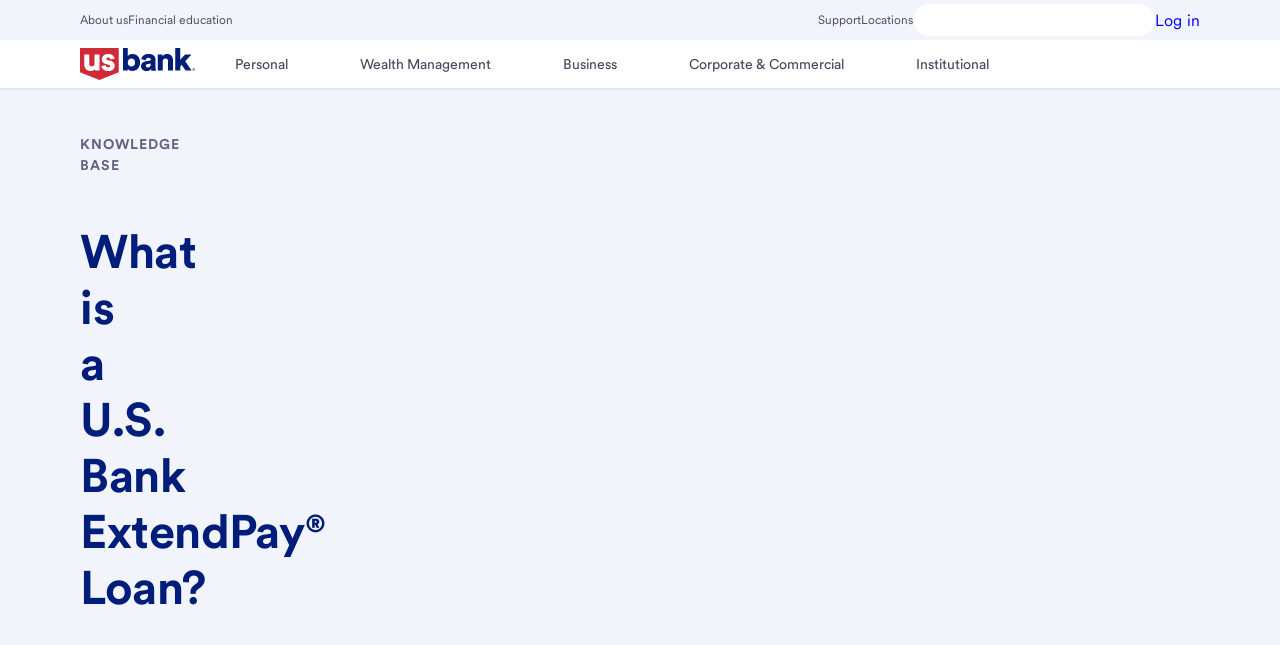

--- FILE ---
content_type: text/html;charset=utf-8
request_url: https://www.usbank.com/customer-service/knowledge-base/KB0214889.html
body_size: 20177
content:

  <!DOCTYPE HTML>
  <html lang="en">
      <head>
    <meta charset="UTF-8"/>
    <title>What is a U.S. Bank ExtendPay® Loan?</title>
	
    
    
    
    <meta name="template" content="customer-service-template"/>
    <meta name="viewport" content="width=device-width, initial-scale=1"/>
    


<script type='text/javascript'> 
 	window.reportingData = {
            currentPage: "usb:information:customer service:knowledge base",
            siteSection: "information",
            subSiteSection: "customer service knowledge base",
            sitePlatform: "dotcom",
            transactionStatus: "",
            formName:"",
            products: "",
            siteTool: "",
            language :"en-us",
            pageType :"non selling"
        };
</script>
    


    <script src='https://tags.tiqcdn.com/utag/usbank/dotcom-v3/prod/utag.sync.js'></script><script type='text/javascript'>var utag_data = {}; (function(a,b,c,d){ a='https://tags.tiqcdn.com/utag/usbank/dotcom-v3/prod/utag.js';b=document;c='script';d=b.createElement(c);d.src=a;d.type='text/java'+c;d.async=true; a=b.getElementsByTagName(c)[0];a.parentNode.insertBefore(d,a); })();</script>


    

    
<meta name="viewport" content="width=device-width, initial-scale=1"/>




    
<link rel="stylesheet" href="/etc.clientlibs/usbank/clientlibs/clientlib-base/styles/consumer.min.06bd591d755cff151a3c47194a3150a4.css" type="text/css">





    




<meta name="google-site-verification" content="FTii3aydodUK1r_bDnWtiku4Yz--lqFfq-HFP9itmpU"/>


<meta property="og:title" content="What is a U.S. Bank ExtendPay® Loan?"/>







<meta property="og:url" content="https://www.usbank.com/customer-service/knowledge-base/KB0214889.html"/>



<meta property='og:locale' content='en_US'/>


<meta property="sinequaURL" content="https://www.usbank.com/customer-service/knowledge-base/KB0214889.html"/>




    


<meta property="og:updated_time" content="2024-03-06T22:21:43.101Z"/>





<meta name="twitter:title" content="What is a U.S. Bank ExtendPay® Loan?"/>









<meta property="twitter:url" content="https://www.usbank.com/customer-service/knowledge-base/KB0214889.html"/>


<link rel="alternate" hreflang="en" href="https://www.usbank.com/customer-service/knowledge-base/KB0214889.html"/>
<link rel="alternate" hreflang="en-us" href="https://www.usbank.com/customer-service/knowledge-base/KB0214889.html"/>





    <meta property="article:modified_time" content="2024-03-06T22:21:43.101Z"/>




    



    



















<!-- This is Search Configurations -->







 



















 
    
    

    <!-- /*Section for Robots starts*/ -->
    



    <!-- /*Section for Robots ends*/ -->
    
    
    
    

    

    
    
    

    
    
</head>
      <body class="shield-content page basicpage" data-requestcode="03" id="page-3c35931b3e">
          
          
              
    <div class="skiptocontent-box hidden-xs hidden-sm">
        <!-- sr-only-focusable -->
        <a id="skipToMainContent" href="#bodyContent" class="sr-only skipToContent">Skip to main content</a>
    </div>
    
    <div class="bodyContent container-fluid" id="bodyContent">
          <div class="grid-boundary">
            <div class="root responsivegrid">


<div class="aem-Grid aem-Grid--12 aem-Grid--default--12 ">
    
    <div class="responsivegrid bodyContent aem-GridColumn aem-GridColumn--default--12">


<div class="aem-Grid aem-Grid--12 aem-Grid--default--12 ">
    
    
    
</div>
</div>
<div data-compv="Global" data-compn="Experience Fragment" class="experiencefragment mobile-app-nav-hide aem-GridColumn aem-GridColumn--default--12" data-libv="latest" data-libn="AEM">
<div id="experiencefragment-f72ec0f99c" class="cmp-experiencefragment cmp-experiencefragment--header"><!--Override core component html to remove a clientlib call-->
<div class="xf-content-height">
    


<div class="aem-Grid aem-Grid--12 aem-Grid--default--12 ">
    
    <div data-compv="Global" data-compn="Navigation: Primary and Utility" class="globalNavigation aem-GridColumn aem-GridColumn--default--12" data-libv="latest" data-libn="AEM">

<header class="global-navigation primary component-top">

    
    <div id="topbar-vale" class="menu-vale w-full" data-smartAssistantStatus="true" data-usbSite="true" data-smartAssistantRwcStatus="true" data-saRwcMicroAppStatus="false" data-searchQueryCapture="true"></div>
    <smart-assistant></smart-assistant>

    
    
        

<section class="section-container topbar-background background-secondary  ">
    <div class="component-offset-12">
        <div class="nav-utility-bar top-bar c-4-sm c-8-md c-12-lg w-full">
            <div class="nav-mobile-bar mobile flex-row-space-between is-flex-sm is-hidden-lg ph-16 ph-32-md pv-0 nowrap w-full  ">
                <button type="button" class="menu-button background-primary flex-align-v-center mr-48 ml-n8" data-ariaControls="gobal-navigation-menubar" aria-expanded="false" aria-haspopup="true" aria-label="Main Menu" data-position="toggle" id="navigation-menu-button">
                    <svg aria-hidden="true" class="menu-icon icon-hamburger h-32 w-32 m-auto" color="currentColor" fill="currentColor" focusable="false" height="32" title="Menu Icon" version="1.1" viewBox="0 0 32 32" width="32" x="0" xmlns="http://www.w3.org/2000/svg" xmlns:xlink="http://www.w3.org/1999/xlink" y="0">
                        <rect class="box" height="32" width="32" x="0" y="0" opacity="0"></rect>
                        <g class="lines">
                            <rect class="line line-1" height="3" width="30" x="1" y="4"></rect>
                            <rect class="line line-2" height="3" width="30" x="1" y="14.5"></rect>
                            <rect class="line line-3" height="3" width="30" x="1" y="25"></rect>
                        </g>
                    </svg>
                </button>

                <a class="homepage logo  new-logo-personal flex-align-v-center mh-auto mv-0" data-position="logo" href="/index.html" target="_self">
                    <img alt="U.S. Bank" class="logo nav-logo h-full mh-auto of-contain op-cc p-8 w-full" decoding="async" fetchpriority="high" loading="eager" src="/etc.clientlibs/ecm-global/clientlibs/clientlib-resources/resources/images/svg/logo-personal.svg"/>
                </a>

                
                

                
                    <a id="onlinebankingURL" class="basic loginButton link flex-align-v-center ml-40 ml-0-md p-8" href="https://onlinebanking.usbank.com/auth/login/" data-tuxlogin="https://onlinebanking.usbank.com/auth/login/?channel=mobileweb" target="_self" data-analytics-click="global navigation:log in" role="button">

                        <span class="label">Log in</span>

                        <svg class="close-login" xmlns="http://www.w3.org/2000/svg" data-name="Outline" viewBox="0 0 20 20">
                            <path d="M14 7l-3 3 3 3-1 1-3-3-3 3-1-1 3-3-3-3 1-1 3 3 3-3zm5.22 3A9.25 9.25 0 1 1 10 .75 9.26 9.26 0 0 1 19.25 10zm-1.5 0A7.75 7.75 0 1 0 10 17.75 7.76 7.76 0 0 0 17.75 10z"></path>
                        </svg>
                    </a>
                

            </div>
            <div class="nav-desktop-bar desktop flex-row-space-between h-40 is-hidden-sm is-flex-lg mv-4 mv-0-lg nowrap w-full">
                <div class="left flex-align-v-center-lg gh-24 w-auto" role="navigation" aria-label="topbar left navbar utility link">
                    
                        
                            <a class="link utility" href="/about-us-bank.html" target="_self" data-analytics-click="global navigation:about us">About us</a>
                        
                            <a class="link utility" href="/financialiq.html" target="_self" data-analytics-click="global navigation:financial education">Financial education</a>
                        
                    
                </div>
                <div class="right flex-align-v-center-lg gh-24 w-auto" role="navigation" aria-label="topbar right navbar utility link">
                    
                    
                        <a class="link utility" href="/customer-service.html" target="_self" data-analytics-click="global navigation:support">Support</a>
                    
                        <a class="link utility" href="https://www.usbank.com/locations/search/" target="_self" data-analytics-click="global navigation:locations">Locations</a>
                    
                    

                    
                    
                        
                        
                            <button type="button" class="globalSmartAssistantBtn background-primary flex-align-v-center g-8 h-32 ph-4 pv-0" id="smartAssistantLarge" aria-label="U.S. Bank Smart Assistant" aria-haspopup="true"></button>
                        
                    


                    
                        <div class="login-buttons body">

                            
                            <a aria-label="Log in" class="button small loud" href="https://onlinebanking.usbank.com/auth/login/" target="_self" data-analytics-click="global navigation:log in" role="button">
                                <span class="label">Log in</span>
                            </a>
                        </div>
                    
                </div>
            </div>
          </div>
    </div>
</section>
        

<section class="section-container background-primary primary-navigation">
    <div class="component-offset-12">

        

        <svg xmlns="http://www.w3.org/2000/svg" xmlns:xlink="http://www.w3.org/1999/xlink" version="1.1" focusable="false" pointer-events="none" display="none">
	<symbol id="globalnav_Locations" width="100%" height="100%" viewBox="0 0 32 32" enable-background="new 0 0 32 32">
		<path d="M16 1A11 11 0 0 0 5 12c0 5.81 9.8 18.1 10.22 18.62a1 1 0 0 0 1.56 0C17.2 30.1 27 17.81 27 12A11 11 0 0 0 16 1zm0 27.38c-3.09-4-9-12.5-9-16.38a9 9 0 0 1 18 0c0 3.88-5.91 12.36-9 16.38zM16 7a5 5 0 1 0 5 5 5 5 0 0 0-5-5zm0 8a3 3 0 1 1 3-3 3 3 0 0 1-3 3z"></path>
	</symbol>
	<symbol id="globalnav_Support" width="100%" height="100%" viewBox="0 0 32 32" enable-background="new 0 0 32 32">
		<path d="M29 16a4 4 0 0 0-3-3.86V11a10.06 10.06 0 0 0-3.16-7.3 9.94 9.94 0 0 0-7.5-2.7A10.18 10.18 0 0 0 6 11.31v.82A4 4 0 0 0 7 20h1v-8.69A8.18 8.18 0 0 1 15.47 3 8 8 0 0 1 24 11v10a6 6 0 0 1-5.2 5.94 3 3 0 1 0 0 2A8 8 0 0 0 26 21v-1.14A4 4 0 0 0 29 16zM6 17.73a2 2 0 0 1 0-3.46zM16 29a1 1 0 1 1 1-1 1 1 0 0 1-1 1zm10-11.28v-3.44a2 2 0 0 1 0 3.44z"></path>
	</symbol>
	<symbol id="globalnav_FinancialIQ" width="100%" height="100%" viewBox="0 0 32 32" enable-background="new 0 0 32 32">
		<path d="M14 17.12c0 .46.44.64 2.14.89 1.54.22 3.86.56 3.86 2.87a2.88 2.88 0 0 1-2.88 2.87H17V25h-2v-1.25h-.12A2.88 2.88 0 0 1 12 20.88h2a.87.87 0 0 0 .88.87h2.24a.87.87 0 0 0 .88-.87c0-.46-.44-.64-2.14-.89-1.54-.22-3.86-.56-3.86-2.87a2.88 2.88 0 0 1 2.88-2.87H15V13h2v1.25h.12A2.88 2.88 0 0 1 20 17.12h-2a.87.87 0 0 0-.88-.87h-2.24a.87.87 0 0 0-.88.87zm14.15 6.44A12.6 12.6 0 0 1 17 31h-2a12.6 12.6 0 0 1-11.15-7.44 10.55 10.55 0 0 1 1.87-11.21l5.6-6.47-2-3.38a1 1 0 0 1 0-1 1 1 0 0 1 .86-.5h11.59a1 1 0 0 1 .86.5 1 1 0 0 1 0 1l-1.95 3.38 5.6 6.47a10.55 10.55 0 0 1 1.87 11.21zM12 3l1.16 2h5.76L20 3zm12.77 10.66L19 7h-6l-5.77 6.66a8.62 8.62 0 0 0-1.54 9.13A10.64 10.64 0 0 0 15.11 29a13.22 13.22 0 0 0 1.78 0 10.64 10.64 0 0 0 9.42-6.18 8.62 8.62 0 0 0-1.54-9.16z"></path>
	</symbol>
	<symbol id="globalnav_AboutUs" width="100%" height="100%" viewBox="0 0 32 32" enable-background="new 0 0 32 32">
		<path d="M11.5 15.5A4.5 4.5 0 1 0 16 11a4.51 4.51 0 0 0-4.5 4.5zM16 13a2.5 2.5 0 1 1-2.5 2.5A2.5 2.5 0 0 1 16 13zm7-2a4.5 4.5 0 1 0-4.5-4.5A4.51 4.51 0 0 0 23 11zm0-7a2.5 2.5 0 1 1-2.5 2.5A2.5 2.5 0 0 1 23 4zM9 11a4.5 4.5 0 1 0-4.5-4.5A4.51 4.51 0 0 0 9 11zm0-7a2.5 2.5 0 1 1-2.5 2.5A2.5 2.5 0 0 1 9 4zm14 25h-2a5 5 0 0 0-10 0H9a7 7 0 0 1 14 0zM9 15a5 5 0 0 0-5 5H2a7 7 0 0 1 7-7zm21 5h-2a5 5 0 0 0-5-5v-2a7 7 0 0 1 7 7z"></path>
	</symbol>
	<symbol id="globalnav_elan_ContactUs" width="100%" height="100%" viewBox="0 0 40 40" enable-background="new 0 0 40 40">
		<g fill="none" fill-rule="evenodd" stroke="#000" stroke-linejoin="round" stroke-width="3.3" transform="translate(5.05575 9.588821)">
			<path d="m29.7272799 3.597686.00122 16.7110625h-29.7271723l-.0006638-16.7110625 14.86425 9.9525892z"/>
			<path d="m0 3.95129594.00122003 13.07144446 9.75977997-6.5364445 5.10325 3.4175892 5.10175-3.4175892 9.7618361 6.5364445v3.6396181h-29.7271723z"/>
			<path d="m.000664 0h29.727172v20.647845h-29.727172z"/>
		</g>			
	</symbol>
</svg>

        
            <nav class="navigation row flex-align-v-center" id="global-navigation-menubar" aria-label="Main">

                

                
                    
                

                
                <ul class="menu-list menu-primary c-4-sm c-8-md c-12-lg flex-align-v-center m-0 p-0" role="menubar">
                    <li class="menu-vale w-full" id="nav-vale" role="none" aria-expanded="false"></li>
                    <li class="menu-item primary desktop flex-align-v-center h-auto w-full w-auto-lg contains-logo" role="none">
                        
                        <a class="homepage logo keycell menu-link new-logo-personal h-full ml-n8 mr-8 mv-0 p-8 w-auto" rel="home" href="/index.html" target="_self" role="menuitem">
                            <img class="logo nav-logo-mobile logo-personal h-full of-contain op-cc w-full w-auto-lg" src="/etc.clientlibs/ecm-global/clientlibs/clientlib-resources/resources/images/svg/logo-personal.svg" alt="U.S. Bank" decoding="async" fetchpriority="high" loading="eager" itemprop="logo"/>
                        </a>
                    </li>

                    
                        <li class="menu-item mobile h-auto is-hidden-lg w-full" role="none">
                            
                            
                            
                                
                                
                                    <button class="globalSmartAssistantBtn background-primary flex-align-v-center g-8 ph-0 pv-4 ml-24 mt-16" id="smartAssistantSmall" role="menuitem" aria-label="U.S. Bank Smart Assistant" data-position="search"></button>
                                
                            
                        </li>
                        <li class="mobile separator is-hidden-lg" role="none"></li>
                    

                    

                    
                        
                            <li class="menu-direct-link mobile is-hidden-lg w-full w-auto-lg" role="none">
                                <a class="link utility flex-align-v-center gh-8 p-16 pl-24" role="menuitem" href="https://www.usbank.com/locations/search/" data-analytics-click="global navigation:locations">
                                    <svg class="toplevel-icon h-20 w-20" xmlns:xlink="http://www.w3.org/1999/xlink" width="20" height="20" focusable="false" aria-hidden="true">
                                        <use href="#globalnav_Locations" xlink:href="#globalnav_Locations"></use>
                                    </svg>
                                    <span class="label">
                                        Locations
                                    </span>
                                </a>
                            </li>
                        
                            <li class="menu-direct-link mobile is-hidden-lg w-full w-auto-lg" role="none">
                                <a class="link utility flex-align-v-center gh-8 p-16 pl-24" role="menuitem" href="/customer-service.html" data-analytics-click="global navigation:support">
                                    <svg class="toplevel-icon h-20 w-20" xmlns:xlink="http://www.w3.org/1999/xlink" width="20" height="20" focusable="false" aria-hidden="true">
                                        <use href="#globalnav_Support" xlink:href="#globalnav_Support"></use>
                                    </svg>
                                    <span class="label">
                                        Support
                                    </span>
                                </a>
                            </li>
                        
                            <li class="menu-direct-link mobile is-hidden-lg w-full w-auto-lg" role="none">
                                <a class="link utility flex-align-v-center gh-8 p-16 pl-24" role="menuitem" href="/financialiq.html" data-analytics-click="global navigation:financial education">
                                    <svg class="toplevel-icon h-20 w-20" xmlns:xlink="http://www.w3.org/1999/xlink" width="20" height="20" focusable="false" aria-hidden="true">
                                        <use href="#globalnav_FinancialIQ" xlink:href="#globalnav_FinancialIQ"></use>
                                    </svg>
                                    <span class="label">
                                        Financial Education
                                    </span>
                                </a>
                            </li>
                        
                            <li class="menu-direct-link mobile is-hidden-lg w-full w-auto-lg" role="none">
                                <a class="link utility flex-align-v-center gh-8 p-16 pl-24" role="menuitem" href="/about-us-bank.html" data-analytics-click="global navigation:about us">
                                    <svg class="toplevel-icon h-20 w-20" xmlns:xlink="http://www.w3.org/1999/xlink" width="20" height="20" focusable="false" aria-hidden="true">
                                        <use href="#globalnav_AboutUs" xlink:href="#globalnav_AboutUs"></use>
                                    </svg>
                                    <span class="label">
                                        About us
                                    </span>
                                </a>
                            </li>
                        
                        <li class="separator mobile is-hidden-lg" role="none"></li>
                    

                    
                    

                        
                        <li class="menu-item primary flex-align-v-center w-full w-auto-lg" role="none">

                            

                            <button class="menu-link icon assignable pl-24 pr-48 ph-16-lg pv-16 w-full" role="menuitem" aria-expanded="false">
                                <span class="text">Personal</span>
                            </button>

                            <ul class="menu-list menu-secondary flex-align-v-center int-full m-0 p-0" role="menu" hidden>

                                <li class="menu-item secondary is-hidden-lg h-auto w-full" role="none">
                                    <button type="button" class="menu-return icon assignable pl-40 pr-64 pv-16 w-full" role="menuitem">Return to Main Menu</button>
                                </li>

                                <li class="menu-title is-hidden-lg h-auto w-full" role="none">
                                    <p class="m-0 p-16 pl-24" role="separator"> Personal
                                    </p>
                                </li>

                                
                                
                                    <li class="menu-item secondary child h-auto w-full" role="none">

                                        

                                        <button type="button" class="menu-link icon assignable ph-48 ph-16-lg pv-16 w-full" role="menuitem" aria-expanded="false" data-analytics-click="global navigation:bank accounts">
                                            Bank accounts
                                        </button>

                                        <ul class="menu-list menu-tertiary flex-align-v-center m-0 p-0" role="menu" hidden>

                                            <li class="menu-item tertiary h-auto is-hidden-lg w-full" role="none">
                                                <button type="button" class="menu-return icon assignable pl-40 pr-64 pv-16 w-full" role="menuitem">
                                                    Return to
                                                    Bank accounts
                                                </button>
                                            </li>

                                            <li class="menu-title is-hidden-lg h-auto w-full" role="none">
                                                <div class="m-0 p-16 pl-24" role="separator">
                                                    Bank accounts
                                                </div>
                                            </li>

                                            
                                            
                                                <li class="menu-item tertiary h-auto w-full" role="none">
                                                    <a class="menu-link tertiary p-16 ph-24 ph-16-lg w-full" href="/bank-accounts/checking-accounts/bank-smartly-checking.html" role="menuitem" data-analytics-click="global navigation:bank smartly® checking account">Bank Smartly® Checking account</a>
                                                </li>
                                            
                                                <li class="menu-item tertiary h-auto w-full" role="none">
                                                    <a class="menu-link tertiary p-16 ph-24 ph-16-lg w-full" href="/bank-accounts/checking-accounts/checkless-checking.html" role="menuitem" data-analytics-click="global navigation:safe debit account">Safe Debit account</a>
                                                </li>
                                            
                                                <li class="menu-item tertiary h-auto w-full" role="none">
                                                    <a class="menu-link tertiary p-16 ph-24 ph-16-lg w-full" href="/bank-accounts/savings-accounts.html" role="menuitem" data-analytics-click="global navigation:savings accounts">Savings accounts</a>
                                                </li>
                                            
                                                <li class="menu-item tertiary h-auto w-full" role="none">
                                                    <a class="menu-link tertiary p-16 ph-24 ph-16-lg w-full" href="/bank-accounts/savings-accounts/elite-money-market.html" role="menuitem" data-analytics-click="global navigation:money market accounts">Money market accounts</a>
                                                </li>
                                            
                                                <li class="menu-item tertiary h-auto w-full" role="none">
                                                    <a class="menu-link tertiary p-16 ph-24 ph-16-lg w-full" href="/bank-accounts/savings-accounts/certificate-of-deposit.html?productCode=CDA" role="menuitem" data-analytics-click="global navigation:cds">CDs</a>
                                                </li>
                                            
                                                <li class="menu-item tertiary h-auto w-full" role="none">
                                                    <a class="menu-link tertiary p-16 ph-24 ph-16-lg w-full" href="/bank-accounts/checking-accounts/debit-cards.html" role="menuitem" data-analytics-click="global navigation:debit cards">Debit Cards</a>
                                                </li>
                                            
                                                <li class="menu-item tertiary h-auto w-full" role="none">
                                                    <a class="menu-link tertiary p-16 ph-24 ph-16-lg w-full" href="/prepaid-visa-gift-card.html" role="menuitem" data-analytics-click="global navigation:visa gift cards">Visa gift cards</a>
                                                </li>
                                            
                                                <li class="menu-item tertiary h-auto w-full" role="none">
                                                    <a class="menu-link tertiary p-16 ph-24 ph-16-lg w-full" href="/online-mobile-banking.html" role="menuitem" data-analytics-click="global navigation:mobile &amp; online features">Mobile &amp; online features</a>
                                                </li>
                                            
                                                <li class="menu-item tertiary h-auto w-full" role="none">
                                                    <a class="menu-link tertiary p-16 ph-24 ph-16-lg w-full" href="/bank-accounts/checking-accounts.html" role="menuitem" data-analytics-click="global navigation:explore checking accounts">Explore checking accounts</a>
                                                </li>
                                            
                                                <li class="menu-item tertiary h-auto w-full" role="none">
                                                    <a class="menu-link tertiary p-16 ph-24 ph-16-lg w-full" href="/bank-accounts.html" role="menuitem" data-analytics-click="global navigation:explore bank accounts">Explore bank accounts</a>
                                                </li>
                                            

                                        </ul>

                                    </li>
                                
                                    <li class="menu-item secondary child h-auto w-full" role="none">

                                        

                                        <button type="button" class="menu-link icon assignable ph-48 ph-16-lg pv-16 w-full" role="menuitem" aria-expanded="false" data-analytics-click="global navigation:credit cards">
                                            Credit cards
                                        </button>

                                        <ul class="menu-list menu-tertiary flex-align-v-center m-0 p-0" role="menu" hidden>

                                            <li class="menu-item tertiary h-auto is-hidden-lg w-full" role="none">
                                                <button type="button" class="menu-return icon assignable pl-40 pr-64 pv-16 w-full" role="menuitem">
                                                    Return to
                                                    Credit cards
                                                </button>
                                            </li>

                                            <li class="menu-title is-hidden-lg h-auto w-full" role="none">
                                                <div class="m-0 p-16 pl-24" role="separator">
                                                    Credit cards
                                                </div>
                                            </li>

                                            
                                            
                                                <li class="menu-item tertiary h-auto w-full" role="none">
                                                    <a class="menu-link tertiary p-16 ph-24 ph-16-lg w-full" href="/credit-cards.html" role="menuitem" data-analytics-click="global navigation:view all credit cards">View all credit cards</a>
                                                </li>
                                            
                                                <li class="menu-item tertiary h-auto w-full" role="none">
                                                    <a class="menu-link tertiary p-16 ph-24 ph-16-lg w-full" href="/credit-cards/credit-card-insider.html" role="menuitem" data-analytics-click="global navigation:credit card insights">Credit Card Insights</a>
                                                </li>
                                            
                                                <li class="menu-item tertiary h-auto w-full" role="none">
                                                    <a class="menu-link tertiary p-16 ph-24 ph-16-lg w-full" href="/credit-cards.html#cashback" role="menuitem" data-analytics-click="global navigation:cash back credit cards">Cash Back Credit Cards</a>
                                                </li>
                                            
                                                <li class="menu-item tertiary h-auto w-full" role="none">
                                                    <a class="menu-link tertiary p-16 ph-24 ph-16-lg w-full" href="/credit-cards.html#points" role="menuitem" data-analytics-click="global navigation:rewards credit cards">Rewards Credit Cards</a>
                                                </li>
                                            
                                                <li class="menu-item tertiary h-auto w-full" role="none">
                                                    <a class="menu-link tertiary p-16 ph-24 ph-16-lg w-full" href="/credit-cards.html#lowintrorate" role="menuitem" data-analytics-click="global navigation:low intro apr credit cards">Low Intro APR Credit Cards</a>
                                                </li>
                                            
                                                <li class="menu-item tertiary h-auto w-full" role="none">
                                                    <a class="menu-link tertiary p-16 ph-24 ph-16-lg w-full" href="/credit-cards.html#travel" role="menuitem" data-analytics-click="global navigation:travel credit cards">Travel Credit Cards</a>
                                                </li>
                                            
                                                <li class="menu-item tertiary h-auto w-full" role="none">
                                                    <a class="menu-link tertiary p-16 ph-24 ph-16-lg w-full" href="/credit-cards.html#noannualfee" role="menuitem" data-analytics-click="global navigation:no annual fee credit cards">No Annual Fee Credit Cards</a>
                                                </li>
                                            
                                                <li class="menu-item tertiary h-auto w-full" role="none">
                                                    <a class="menu-link tertiary p-16 ph-24 ph-16-lg w-full" href="/credit-cards.html#flexible-financing" role="menuitem" data-analytics-click="global navigation:flexible payment credit cards">Flexible Payment Credit Cards</a>
                                                </li>
                                            
                                                <li class="menu-item tertiary h-auto w-full" role="none">
                                                    <a class="menu-link tertiary p-16 ph-24 ph-16-lg w-full" href="/credit-cards.html#buildcredit" role="menuitem" data-analytics-click="global navigation:credit building credit cards">Credit Building Credit Cards</a>
                                                </li>
                                            
                                                <li class="menu-item tertiary h-auto w-full" role="none">
                                                    <a class="menu-link tertiary p-16 ph-24 ph-16-lg w-full" href="/business-banking/business-credit-cards.html" role="menuitem" data-analytics-click="global navigation:small business credit cards">Small Business Credit Cards</a>
                                                </li>
                                            
                                                <li class="menu-item tertiary h-auto w-full" role="none">
                                                    <a class="menu-link tertiary p-16 ph-24 ph-16-lg w-full" href="/credit-cards/buy-now-pay-later-extendpay.html" role="menuitem" data-analytics-click="global navigation:extendpay plan">ExtendPay Plan</a>
                                                </li>
                                            
                                                <li class="menu-item tertiary h-auto w-full" role="none">
                                                    <a class="menu-link tertiary p-16 ph-24 ph-16-lg w-full" href="/credit-cards/extend-pay-loan.html" role="menuitem" data-analytics-click="global navigation:extendpay loan">ExtendPay Loan</a>
                                                </li>
                                            

                                        </ul>

                                    </li>
                                
                                    <li class="menu-item secondary child h-auto w-full" role="none">

                                        

                                        <button type="button" class="menu-link icon assignable ph-48 ph-16-lg pv-16 w-full" role="menuitem" aria-expanded="false" data-analytics-click="global navigation:investing and retirement">
                                            Investing and retirement
                                        </button>

                                        <ul class="menu-list menu-tertiary flex-align-v-center m-0 p-0" role="menu" hidden>

                                            <li class="menu-item tertiary h-auto is-hidden-lg w-full" role="none">
                                                <button type="button" class="menu-return icon assignable pl-40 pr-64 pv-16 w-full" role="menuitem">
                                                    Return to
                                                    Investing and retirement
                                                </button>
                                            </li>

                                            <li class="menu-title is-hidden-lg h-auto w-full" role="none">
                                                <div class="m-0 p-16 pl-24" role="separator">
                                                    Investing and retirement
                                                </div>
                                            </li>

                                            
                                            
                                                <li class="menu-item tertiary h-auto w-full" role="none">
                                                    <a class="menu-link tertiary p-16 ph-24 ph-16-lg w-full" href="/investing/online-investing.html" role="menuitem" data-analytics-click="global navigation:online investing">Online investing</a>
                                                </li>
                                            
                                                <li class="menu-item tertiary h-auto w-full" role="none">
                                                    <a class="menu-link tertiary p-16 ph-24 ph-16-lg w-full" href="/investing/investment-management.html" role="menuitem" data-analytics-click="global navigation:investment management">Investment management</a>
                                                </li>
                                            
                                                <li class="menu-item tertiary h-auto w-full" role="none">
                                                    <a class="menu-link tertiary p-16 ph-24 ph-16-lg w-full" href="/retirement-planning.html" role="menuitem" data-analytics-click="global navigation:retirement planning">Retirement planning</a>
                                                </li>
                                            
                                                <li class="menu-item tertiary h-auto w-full" role="none">
                                                    <a class="menu-link tertiary p-16 ph-24 ph-16-lg w-full" href="/retirement-planning/open-an-ira/what-is-an-ira.html" role="menuitem" data-analytics-click="global navigation:iras &amp; 401(k) rollovers">IRAs &amp; 401(k) rollovers</a>
                                                </li>
                                            
                                                <li class="menu-item tertiary h-auto w-full" role="none">
                                                    <a class="menu-link tertiary p-16 ph-24 ph-16-lg w-full" href="/investing/financial-goals.html" role="menuitem" data-analytics-click="global navigation:financial goals">Financial goals</a>
                                                </li>
                                            
                                                <li class="menu-item tertiary h-auto w-full" role="none">
                                                    <a class="menu-link tertiary p-16 ph-24 ph-16-lg w-full" href="/wealth-management/wealth-management-services.html" role="menuitem" data-analytics-click="global navigation:explore all services">Explore all services</a>
                                                </li>
                                            

                                        </ul>

                                    </li>
                                
                                    <li class="menu-item secondary child h-auto w-full" role="none">

                                        

                                        <button type="button" class="menu-link icon assignable ph-48 ph-16-lg pv-16 w-full" role="menuitem" aria-expanded="false" data-analytics-click="global navigation:personal loans &amp; lines">
                                            Personal loans &amp; lines
                                        </button>

                                        <ul class="menu-list menu-tertiary flex-align-v-center m-0 p-0" role="menu" hidden>

                                            <li class="menu-item tertiary h-auto is-hidden-lg w-full" role="none">
                                                <button type="button" class="menu-return icon assignable pl-40 pr-64 pv-16 w-full" role="menuitem">
                                                    Return to
                                                    Personal loans &amp; lines
                                                </button>
                                            </li>

                                            <li class="menu-title is-hidden-lg h-auto w-full" role="none">
                                                <div class="m-0 p-16 pl-24" role="separator">
                                                    Personal loans &amp; lines
                                                </div>
                                            </li>

                                            
                                            
                                                <li class="menu-item tertiary h-auto w-full" role="none">
                                                    <a class="menu-link tertiary p-16 ph-24 ph-16-lg w-full" href="/loans-credit-lines/personal-loans-and-lines-of-credit.html" role="menuitem" data-analytics-click="global navigation:loans &amp; credit lines">Loans &amp; credit lines</a>
                                                </li>
                                            
                                                <li class="menu-item tertiary h-auto w-full" role="none">
                                                    <a class="menu-link tertiary p-16 ph-24 ph-16-lg w-full" href="/loans-credit-lines/personal-loans-and-lines-of-credit/personal-loan-calculator.html" role="menuitem" data-analytics-click="global navigation:personal loan calculator">Personal loan calculator</a>
                                                </li>
                                            
                                                <li class="menu-item tertiary h-auto w-full" role="none">
                                                    <a class="menu-link tertiary p-16 ph-24 ph-16-lg w-full" href="/loans-credit-lines/debt-consolidation.html" role="menuitem" data-analytics-click="global navigation:debt consolidation">Debt consolidation</a>
                                                </li>
                                            
                                                <li class="menu-item tertiary h-auto w-full" role="none">
                                                    <a class="menu-link tertiary p-16 ph-24 ph-16-lg w-full" href="/loans-credit-lines/debt-consolidation/debt-consolidation-loan-calculator.html" role="menuitem" data-analytics-click="global navigation:debt consolidation calculator">Debt consolidation calculator</a>
                                                </li>
                                            
                                                <li class="menu-item tertiary h-auto w-full" role="none">
                                                    <a class="menu-link tertiary p-16 ph-24 ph-16-lg w-full" href="/loans-credit-lines/emergency-home-repair-loans.html" role="menuitem" data-analytics-click="global navigation:home repair financing">Home repair financing</a>
                                                </li>
                                            

                                        </ul>

                                    </li>
                                
                                    <li class="menu-item secondary child h-auto w-full" role="none">

                                        

                                        <button type="button" class="menu-link icon assignable ph-48 ph-16-lg pv-16 w-full" role="menuitem" aria-expanded="false" data-analytics-click="global navigation:home loans">
                                            Home loans
                                        </button>

                                        <ul class="menu-list menu-tertiary flex-align-v-center m-0 p-0" role="menu" hidden>

                                            <li class="menu-item tertiary h-auto is-hidden-lg w-full" role="none">
                                                <button type="button" class="menu-return icon assignable pl-40 pr-64 pv-16 w-full" role="menuitem">
                                                    Return to
                                                    Home loans
                                                </button>
                                            </li>

                                            <li class="menu-title is-hidden-lg h-auto w-full" role="none">
                                                <div class="m-0 p-16 pl-24" role="separator">
                                                    Home loans
                                                </div>
                                            </li>

                                            
                                            
                                                <li class="menu-item tertiary h-auto w-full" role="none">
                                                    <a class="menu-link tertiary p-16 ph-24 ph-16-lg w-full" href="/home-loans/mortgage.html" role="menuitem" data-analytics-click="global navigation:mortgages">Mortgages</a>
                                                </li>
                                            
                                                <li class="menu-item tertiary h-auto w-full" role="none">
                                                    <a class="menu-link tertiary p-16 ph-24 ph-16-lg w-full" href="/home-loans/mortgage/mortgage-rates.html" role="menuitem" data-analytics-click="global navigation:today&#39;s mortgage rates">Today&#39;s mortgage rates</a>
                                                </li>
                                            
                                                <li class="menu-item tertiary h-auto w-full" role="none">
                                                    <a class="menu-link tertiary p-16 ph-24 ph-16-lg w-full" href="/home-loans/refinance.html" role="menuitem" data-analytics-click="global navigation:refinancing">Refinancing</a>
                                                </li>
                                            
                                                <li class="menu-item tertiary h-auto w-full" role="none">
                                                    <a class="menu-link tertiary p-16 ph-24 ph-16-lg w-full" href="/home-loans/mortgage/mortgage-calculators.html" role="menuitem" data-analytics-click="global navigation:mortgage calculators">Mortgage calculators</a>
                                                </li>
                                            
                                                <li class="menu-item tertiary h-auto w-full" role="none">
                                                    <a class="menu-link tertiary p-16 ph-24 ph-16-lg w-full" href="/home-loans/home-equity.html" role="menuitem" data-analytics-click="global navigation:home equity">Home equity</a>
                                                </li>
                                            
                                                <li class="menu-item tertiary h-auto w-full" role="none">
                                                    <a class="menu-link tertiary p-16 ph-24 ph-16-lg w-full" href="/home-loans/mortgage/first-time-home-buyers.html" role="menuitem" data-analytics-click="global navigation:first-time home buyers">First-time home buyers</a>
                                                </li>
                                            
                                                <li class="menu-item tertiary h-auto w-full" role="none">
                                                    <a class="menu-link tertiary p-16 ph-24 ph-16-lg w-full" href="/home-loans/home-improvement.html" role="menuitem" data-analytics-click="global navigation:home improvement loans">Home improvement loans</a>
                                                </li>
                                            
                                                <li class="menu-item tertiary h-auto w-full" role="none">
                                                    <a class="menu-link tertiary p-16 ph-24 ph-16-lg w-full" href="/home-loans/mortgage/mortgage-account-management.html" role="menuitem" data-analytics-click="global navigation:manage my mortgage">Manage my mortgage</a>
                                                </li>
                                            
                                                <li class="menu-item tertiary h-auto w-full" role="none">
                                                    <a class="menu-link tertiary p-16 ph-24 ph-16-lg w-full" href="/home-loans/mortgage/mortgage-assistance.html" role="menuitem" data-analytics-click="global navigation:mortgage help and repayment">Mortgage help and repayment</a>
                                                </li>
                                            

                                        </ul>

                                    </li>
                                
                                    <li class="menu-item secondary child h-auto w-full" role="none">

                                        

                                        <button type="button" class="menu-link icon assignable ph-48 ph-16-lg pv-16 w-full" role="menuitem" aria-expanded="false" data-analytics-click="global navigation:vehicle loans">
                                            Vehicle loans
                                        </button>

                                        <ul class="menu-list menu-tertiary flex-align-v-center m-0 p-0" role="menu" hidden>

                                            <li class="menu-item tertiary h-auto is-hidden-lg w-full" role="none">
                                                <button type="button" class="menu-return icon assignable pl-40 pr-64 pv-16 w-full" role="menuitem">
                                                    Return to
                                                    Vehicle loans
                                                </button>
                                            </li>

                                            <li class="menu-title is-hidden-lg h-auto w-full" role="none">
                                                <div class="m-0 p-16 pl-24" role="separator">
                                                    Vehicle loans
                                                </div>
                                            </li>

                                            
                                            
                                                <li class="menu-item tertiary h-auto w-full" role="none">
                                                    <a class="menu-link tertiary p-16 ph-24 ph-16-lg w-full" href="/vehicle-loans/auto-loans.html" role="menuitem" data-analytics-click="global navigation:auto loans">Auto loans</a>
                                                </li>
                                            
                                                <li class="menu-item tertiary h-auto w-full" role="none">
                                                    <a class="menu-link tertiary p-16 ph-24 ph-16-lg w-full" href="/vehicle-loans/auto-loans/payment-calculator.html" role="menuitem" data-analytics-click="global navigation:auto loan calculator">Auto loan calculator</a>
                                                </li>
                                            
                                                <li class="menu-item tertiary h-auto w-full" role="none">
                                                    <a class="menu-link tertiary p-16 ph-24 ph-16-lg w-full" href="/vehicle-loans/rv-loans.html" role="menuitem" data-analytics-click="global navigation:rv loans">RV loans</a>
                                                </li>
                                            
                                                <li class="menu-item tertiary h-auto w-full" role="none">
                                                    <a class="menu-link tertiary p-16 ph-24 ph-16-lg w-full" href="/vehicle-loans/boat-loans.html" role="menuitem" data-analytics-click="global navigation:boat loans">Boat loans</a>
                                                </li>
                                            
                                                <li class="menu-item tertiary h-auto w-full" role="none">
                                                    <a class="menu-link tertiary p-16 ph-24 ph-16-lg w-full" href="/vehicle-loans/auto-loans/auto-leasing.html" role="menuitem" data-analytics-click="global navigation:lease servicing">Lease servicing</a>
                                                </li>
                                            
                                                <li class="menu-item tertiary h-auto w-full" role="none">
                                                    <a class="menu-link tertiary p-16 ph-24 ph-16-lg w-full" href="/vehicle-loans/auto-loans/dealer-finance.html" role="menuitem" data-analytics-click="global navigation:dealer finance">Dealer finance</a>
                                                </li>
                                            
                                                <li class="menu-item tertiary h-auto w-full" role="none">
                                                    <a class="menu-link tertiary p-16 ph-24 ph-16-lg w-full" href="/vehicle-loans/vehicle-manager.html" role="menuitem" data-analytics-click="global navigation:vehicle manager">Vehicle Manager</a>
                                                </li>
                                            

                                        </ul>

                                    </li>
                                
                                    <li class="menu-item secondary child h-auto w-full" role="none">

                                        

                                        <button type="button" class="menu-link icon assignable ph-48 ph-16-lg pv-16 w-full" role="menuitem" aria-expanded="false" data-analytics-click="global navigation:mobile and online">
                                            Mobile and online
                                        </button>

                                        <ul class="menu-list menu-tertiary flex-align-v-center m-0 p-0" role="menu" hidden>

                                            <li class="menu-item tertiary h-auto is-hidden-lg w-full" role="none">
                                                <button type="button" class="menu-return icon assignable pl-40 pr-64 pv-16 w-full" role="menuitem">
                                                    Return to
                                                    Mobile and online
                                                </button>
                                            </li>

                                            <li class="menu-title is-hidden-lg h-auto w-full" role="none">
                                                <div class="m-0 p-16 pl-24" role="separator">
                                                    Mobile and online
                                                </div>
                                            </li>

                                            
                                            
                                                <li class="menu-item tertiary h-auto w-full" role="none">
                                                    <a class="menu-link tertiary p-16 ph-24 ph-16-lg w-full" href="/online-mobile-banking.html" role="menuitem" data-analytics-click="global navigation:mobile &amp; online features">Mobile &amp; online features</a>
                                                </li>
                                            
                                                <li class="menu-item tertiary h-auto w-full" role="none">
                                                    <a class="menu-link tertiary p-16 ph-24 ph-16-lg w-full" href="/online-mobile-banking/mobile-banking.html" role="menuitem" data-analytics-click="global navigation:u.s. bank mobile app">U.S. Bank Mobile App</a>
                                                </li>
                                            
                                                <li class="menu-item tertiary h-auto w-full" role="none">
                                                    <a class="menu-link tertiary p-16 ph-24 ph-16-lg w-full" href="https://www.usbank.com/online-mobile-banking/spending-tracker.html" role="menuitem" data-analytics-click="global navigation:personal spending tracker">Personal spending tracker</a>
                                                </li>
                                            
                                                <li class="menu-item tertiary h-auto w-full" role="none">
                                                    <a class="menu-link tertiary p-16 ph-24 ph-16-lg w-full" href="https://www.usbank.com/online-mobile-banking/savings-goal-tracker.html" role="menuitem" data-analytics-click="global navigation:savings goal tracker">Savings goal tracker</a>
                                                </li>
                                            

                                        </ul>

                                    </li>
                                

                            </ul>

                        </li>
                    

                        
                        <li class="menu-item primary flex-align-v-center w-full w-auto-lg" role="none">

                            

                            <button class="menu-link icon assignable pl-24 pr-48 ph-16-lg pv-16 w-full" role="menuitem" aria-expanded="false">
                                <span class="text">Wealth Management</span>
                            </button>

                            <ul class="menu-list menu-secondary flex-align-v-center int-full m-0 p-0" role="menu" hidden>

                                <li class="menu-item secondary is-hidden-lg h-auto w-full" role="none">
                                    <button type="button" class="menu-return icon assignable pl-40 pr-64 pv-16 w-full" role="menuitem">Return to Main Menu</button>
                                </li>

                                <li class="menu-title is-hidden-lg h-auto w-full" role="none">
                                    <p class="m-0 p-16 pl-24" role="separator"> Wealth Management
                                    </p>
                                </li>

                                
                                
                                    <li class="menu-item secondary child h-auto w-full" role="none">

                                        

                                        <button type="button" class="menu-link icon assignable ph-48 ph-16-lg pv-16 w-full" role="menuitem" aria-expanded="false" data-analytics-click="global navigation:explore wealth management">
                                            Explore Wealth Management
                                        </button>

                                        <ul class="menu-list menu-tertiary flex-align-v-center m-0 p-0" role="menu" hidden>

                                            <li class="menu-item tertiary h-auto is-hidden-lg w-full" role="none">
                                                <button type="button" class="menu-return icon assignable pl-40 pr-64 pv-16 w-full" role="menuitem">
                                                    Return to
                                                    Explore Wealth Management
                                                </button>
                                            </li>

                                            <li class="menu-title is-hidden-lg h-auto w-full" role="none">
                                                <div class="m-0 p-16 pl-24" role="separator">
                                                    Explore Wealth Management
                                                </div>
                                            </li>

                                            
                                            
                                                <li class="menu-item tertiary h-auto w-full" role="none">
                                                    <a class="menu-link tertiary p-16 ph-24 ph-16-lg w-full" href="/wealth-management.html" role="menuitem" data-analytics-click="global navigation:explore wealth management">Explore Wealth Management</a>
                                                </li>
                                            

                                        </ul>

                                    </li>
                                
                                    <li class="menu-item secondary child h-auto w-full" role="none">

                                        

                                        <button type="button" class="menu-link icon assignable ph-48 ph-16-lg pv-16 w-full" role="menuitem" aria-expanded="false" data-analytics-click="global navigation:our services">
                                            Our services
                                        </button>

                                        <ul class="menu-list menu-tertiary flex-align-v-center m-0 p-0" role="menu" hidden>

                                            <li class="menu-item tertiary h-auto is-hidden-lg w-full" role="none">
                                                <button type="button" class="menu-return icon assignable pl-40 pr-64 pv-16 w-full" role="menuitem">
                                                    Return to
                                                    Our services
                                                </button>
                                            </li>

                                            <li class="menu-title is-hidden-lg h-auto w-full" role="none">
                                                <div class="m-0 p-16 pl-24" role="separator">
                                                    Our services
                                                </div>
                                            </li>

                                            
                                            
                                                <li class="menu-item tertiary h-auto w-full" role="none">
                                                    <a class="menu-link tertiary p-16 ph-24 ph-16-lg w-full" href="/wealth-management/wealth-management-services.html" role="menuitem" data-analytics-click="global navigation:explore our services">Explore our services</a>
                                                </li>
                                            
                                                <li class="menu-item tertiary h-auto w-full" role="none">
                                                    <a class="menu-link tertiary p-16 ph-24 ph-16-lg w-full" href="/investing/investment-management.html" role="menuitem" data-analytics-click="global navigation:investment management">Investment management</a>
                                                </li>
                                            
                                                <li class="menu-item tertiary h-auto w-full" role="none">
                                                    <a class="menu-link tertiary p-16 ph-24 ph-16-lg w-full" href="/wealth-management/wealth-planning.html" role="menuitem" data-analytics-click="global navigation:wealth planning">Wealth planning</a>
                                                </li>
                                            
                                                <li class="menu-item tertiary h-auto w-full" role="none">
                                                    <a class="menu-link tertiary p-16 ph-24 ph-16-lg w-full" href="/wealth-management/trusts-and-estates.html" role="menuitem" data-analytics-click="global navigation:trusts &amp; estates">Trusts &amp; estates</a>
                                                </li>
                                            
                                                <li class="menu-item tertiary h-auto w-full" role="none">
                                                    <a class="menu-link tertiary p-16 ph-24 ph-16-lg w-full" href="/wealth-management/personal-banking.html" role="menuitem" data-analytics-click="global navigation:banking">Banking</a>
                                                </li>
                                            
                                                <li class="menu-item tertiary h-auto w-full" role="none">
                                                    <a class="menu-link tertiary p-16 ph-24 ph-16-lg w-full" href="/wealth-management/insurance-protection.html" role="menuitem" data-analytics-click="global navigation:insurance">Insurance</a>
                                                </li>
                                            
                                                <li class="menu-item tertiary h-auto w-full" role="none">
                                                    <a class="menu-link tertiary p-16 ph-24 ph-16-lg w-full" href="/wealth-management/charitable-giving.html" role="menuitem" data-analytics-click="global navigation:charitable giving">Charitable giving</a>
                                                </li>
                                            

                                        </ul>

                                    </li>
                                
                                    <li class="menu-item secondary child h-auto w-full" role="none">

                                        

                                        <button type="button" class="menu-link icon assignable ph-48 ph-16-lg pv-16 w-full" role="menuitem" aria-expanded="false" data-analytics-click="global navigation:investing">
                                            Investing
                                        </button>

                                        <ul class="menu-list menu-tertiary flex-align-v-center m-0 p-0" role="menu" hidden>

                                            <li class="menu-item tertiary h-auto is-hidden-lg w-full" role="none">
                                                <button type="button" class="menu-return icon assignable pl-40 pr-64 pv-16 w-full" role="menuitem">
                                                    Return to
                                                    Investing
                                                </button>
                                            </li>

                                            <li class="menu-title is-hidden-lg h-auto w-full" role="none">
                                                <div class="m-0 p-16 pl-24" role="separator">
                                                    Investing
                                                </div>
                                            </li>

                                            
                                            
                                                <li class="menu-item tertiary h-auto w-full" role="none">
                                                    <a class="menu-link tertiary p-16 ph-24 ph-16-lg w-full" href="/investing.html" role="menuitem" data-analytics-click="global navigation:explore all investing options">Explore all investing options</a>
                                                </li>
                                            
                                                <li class="menu-item tertiary h-auto w-full" role="none">
                                                    <a class="menu-link tertiary p-16 ph-24 ph-16-lg w-full" href="/investing/investment-management.html" role="menuitem" data-analytics-click="global navigation:investment management">Investment management</a>
                                                </li>
                                            
                                                <li class="menu-item tertiary h-auto w-full" role="none">
                                                    <a class="menu-link tertiary p-16 ph-24 ph-16-lg w-full" href="/retirement-planning/open-an-ira.html" role="menuitem" data-analytics-click="global navigation:ira">IRA</a>
                                                </li>
                                            
                                                <li class="menu-item tertiary h-auto w-full" role="none">
                                                    <a class="menu-link tertiary p-16 ph-24 ph-16-lg w-full" href="/investing/online-investing.html" role="menuitem" data-analytics-click="global navigation:online investing">Online investing</a>
                                                </li>
                                            

                                        </ul>

                                    </li>
                                
                                    <li class="menu-item secondary child h-auto w-full" role="none">

                                        

                                        <button type="button" class="menu-link icon assignable ph-48 ph-16-lg pv-16 w-full" role="menuitem" aria-expanded="false" data-analytics-click="global navigation:your goals">
                                            Your goals
                                        </button>

                                        <ul class="menu-list menu-tertiary flex-align-v-center m-0 p-0" role="menu" hidden>

                                            <li class="menu-item tertiary h-auto is-hidden-lg w-full" role="none">
                                                <button type="button" class="menu-return icon assignable pl-40 pr-64 pv-16 w-full" role="menuitem">
                                                    Return to
                                                    Your goals
                                                </button>
                                            </li>

                                            <li class="menu-title is-hidden-lg h-auto w-full" role="none">
                                                <div class="m-0 p-16 pl-24" role="separator">
                                                    Your goals
                                                </div>
                                            </li>

                                            
                                            
                                                <li class="menu-item tertiary h-auto w-full" role="none">
                                                    <a class="menu-link tertiary p-16 ph-24 ph-16-lg w-full" href="/investing/financial-goals.html" role="menuitem" data-analytics-click="global navigation:explore all financial goals">Explore all financial goals</a>
                                                </li>
                                            
                                                <li class="menu-item tertiary h-auto w-full" role="none">
                                                    <a class="menu-link tertiary p-16 ph-24 ph-16-lg w-full" href="/retirement-planning.html" role="menuitem" data-analytics-click="global navigation:plan for retirement">Plan for retirement</a>
                                                </li>
                                            
                                                <li class="menu-item tertiary h-auto w-full" role="none">
                                                    <a class="menu-link tertiary p-16 ph-24 ph-16-lg w-full" href="/investing/financial-goals/529-plans.html" role="menuitem" data-analytics-click="global navigation:fund an education">Fund an education</a>
                                                </li>
                                            
                                                <li class="menu-item tertiary h-auto w-full" role="none">
                                                    <a class="menu-link tertiary p-16 ph-24 ph-16-lg w-full" href="/investing/financial-goals/life-events.html" role="menuitem" data-analytics-click="global navigation:pay for a major life event or purchase">Pay for a major life event or purchase</a>
                                                </li>
                                            
                                                <li class="menu-item tertiary h-auto w-full" role="none">
                                                    <a class="menu-link tertiary p-16 ph-24 ph-16-lg w-full" href="/wealth-management/trusts-and-estates/legacy-wealth-management.html" role="menuitem" data-analytics-click="global navigation:leave a legacy">Leave a legacy</a>
                                                </li>
                                            

                                        </ul>

                                    </li>
                                
                                    <li class="menu-item secondary child h-auto w-full" role="none">

                                        

                                        <button type="button" class="menu-link icon assignable ph-48 ph-16-lg pv-16 w-full" role="menuitem" aria-expanded="false" data-analytics-click="global navigation:advisors &amp; wealth teams">
                                            Advisors &amp; wealth teams
                                        </button>

                                        <ul class="menu-list menu-tertiary flex-align-v-center m-0 p-0" role="menu" hidden>

                                            <li class="menu-item tertiary h-auto is-hidden-lg w-full" role="none">
                                                <button type="button" class="menu-return icon assignable pl-40 pr-64 pv-16 w-full" role="menuitem">
                                                    Return to
                                                    Advisors &amp; wealth teams
                                                </button>
                                            </li>

                                            <li class="menu-title is-hidden-lg h-auto w-full" role="none">
                                                <div class="m-0 p-16 pl-24" role="separator">
                                                    Advisors &amp; wealth teams
                                                </div>
                                            </li>

                                            
                                            
                                                <li class="menu-item tertiary h-auto w-full" role="none">
                                                    <a class="menu-link tertiary p-16 ph-24 ph-16-lg w-full" href="/wealth-management/wealth-advisors-and-teams.html" role="menuitem" data-analytics-click="global navigation:explore our personalized guidance">Explore our personalized guidance</a>
                                                </li>
                                            
                                                <li class="menu-item tertiary h-auto w-full" role="none">
                                                    <a class="menu-link tertiary p-16 ph-24 ph-16-lg w-full" href="https://www.usbank.com/wealth-management/find-an-advisor/" role="menuitem" data-analytics-click="global navigation:find a financial advisor or wealth specialist">Find a financial advisor or wealth specialist</a>
                                                </li>
                                            

                                        </ul>

                                    </li>
                                
                                    <li class="menu-item secondary child h-auto w-full" role="none">

                                        

                                        <button type="button" class="menu-link icon assignable ph-48 ph-16-lg pv-16 w-full" role="menuitem" aria-expanded="false" data-analytics-click="global navigation:private wealth management">
                                            Private Wealth Management
                                        </button>

                                        <ul class="menu-list menu-tertiary flex-align-v-center m-0 p-0" role="menu" hidden>

                                            <li class="menu-item tertiary h-auto is-hidden-lg w-full" role="none">
                                                <button type="button" class="menu-return icon assignable pl-40 pr-64 pv-16 w-full" role="menuitem">
                                                    Return to
                                                    Private Wealth Management
                                                </button>
                                            </li>

                                            <li class="menu-title is-hidden-lg h-auto w-full" role="none">
                                                <div class="m-0 p-16 pl-24" role="separator">
                                                    Private Wealth Management
                                                </div>
                                            </li>

                                            
                                            
                                                <li class="menu-item tertiary h-auto w-full" role="none">
                                                    <a class="menu-link tertiary p-16 ph-24 ph-16-lg w-full" href="/wealth-management/private-wealth-management.html" role="menuitem" data-analytics-click="global navigation:explore private wealth management">Explore Private Wealth Management</a>
                                                </li>
                                            
                                                <li class="menu-item tertiary h-auto w-full" role="none">
                                                    <a class="menu-link tertiary p-16 ph-24 ph-16-lg w-full" href="/wealth-management/private-wealth-management/defining-private-wealth-management.html" role="menuitem" data-analytics-click="global navigation:our approach">Our approach</a>
                                                </li>
                                            
                                                <li class="menu-item tertiary h-auto w-full" role="none">
                                                    <a class="menu-link tertiary p-16 ph-24 ph-16-lg w-full" href="/wealth-management/private-wealth-management/leadership.html" role="menuitem" data-analytics-click="global navigation:leadership team">Leadership team</a>
                                                </li>
                                            
                                                <li class="menu-item tertiary h-auto w-full" role="none">
                                                    <a class="menu-link tertiary p-16 ph-24 ph-16-lg w-full" href="/wealth-management/private-wealth-management/strategic-financial-planning.html" role="menuitem" data-analytics-click="global navigation:client groups &amp; featured professions">Client groups &amp; featured professions</a>
                                                </li>
                                            
                                                <li class="menu-item tertiary h-auto w-full" role="none">
                                                    <a class="menu-link tertiary p-16 ph-24 ph-16-lg w-full" href="https://www.usbank.com/wealth-management/find-an-advisor/" role="menuitem" data-analytics-click="global navigation:find a financial advisor or wealth specialist">Find a financial advisor or wealth specialist</a>
                                                </li>
                                            
                                                <li class="menu-item tertiary h-auto w-full" role="none">
                                                    <a class="menu-link tertiary p-16 ph-24 ph-16-lg w-full" href="https://www.usbank.com/wealth-management/private-wealth-management/near-me/" role="menuitem" data-analytics-click="global navigation:find an office">Find an office</a>
                                                </li>
                                            
                                                <li class="menu-item tertiary h-auto w-full" role="none">
                                                    <a class="menu-link tertiary p-16 ph-24 ph-16-lg w-full" href="/wealth-management/financial-perspectives.html" role="menuitem" data-analytics-click="global navigation:financial perspectives">Financial perspectives</a>
                                                </li>
                                            

                                        </ul>

                                    </li>
                                
                                    <li class="menu-item secondary child h-auto w-full" role="none">

                                        

                                        <button type="button" class="menu-link icon assignable ph-48 ph-16-lg pv-16 w-full" role="menuitem" aria-expanded="false" data-analytics-click="global navigation:ascent private capital management®">
                                            Ascent Private Capital Management®
                                        </button>

                                        <ul class="menu-list menu-tertiary flex-align-v-center m-0 p-0" role="menu" hidden>

                                            <li class="menu-item tertiary h-auto is-hidden-lg w-full" role="none">
                                                <button type="button" class="menu-return icon assignable pl-40 pr-64 pv-16 w-full" role="menuitem">
                                                    Return to
                                                    Ascent Private Capital Management®
                                                </button>
                                            </li>

                                            <li class="menu-title is-hidden-lg h-auto w-full" role="none">
                                                <div class="m-0 p-16 pl-24" role="separator">
                                                    Ascent Private Capital Management®
                                                </div>
                                            </li>

                                            
                                            
                                                <li class="menu-item tertiary h-auto w-full" role="none">
                                                    <a class="menu-link tertiary p-16 ph-24 ph-16-lg w-full" href="/wealth-management/ascent.html" role="menuitem" data-analytics-click="global navigation:explore ascent">Explore Ascent</a>
                                                </li>
                                            
                                                <li class="menu-item tertiary h-auto w-full" role="none">
                                                    <a class="menu-link tertiary p-16 ph-24 ph-16-lg w-full" href="/wealth-management/ascent/leadership.html" role="menuitem" data-analytics-click="global navigation:leadership team">Leadership team</a>
                                                </li>
                                            
                                                <li class="menu-item tertiary h-auto w-full" role="none">
                                                    <a class="menu-link tertiary p-16 ph-24 ph-16-lg w-full" href="/wealth-management/ascent/private-capital-management.html" role="menuitem" data-analytics-click="global navigation:ascent services">Ascent services</a>
                                                </li>
                                            
                                                <li class="menu-item tertiary h-auto w-full" role="none">
                                                    <a class="menu-link tertiary p-16 ph-24 ph-16-lg w-full" href="/wealth-management/ascent/private-capital-management/family-office-services.html" role="menuitem" data-analytics-click="global navigation:family office services">Family office services</a>
                                                </li>
                                            
                                                <li class="menu-item tertiary h-auto w-full" role="none">
                                                    <a class="menu-link tertiary p-16 ph-24 ph-16-lg w-full" href="/wealth-management/ascent/ascent-partners-clients.html" role="menuitem" data-analytics-click="global navigation:clients &amp; partners">Clients &amp; partners</a>
                                                </li>
                                            
                                                <li class="menu-item tertiary h-auto w-full" role="none">
                                                    <a class="menu-link tertiary p-16 ph-24 ph-16-lg w-full" href="/wealth-management/ascent/family-offices.html" role="menuitem" data-analytics-click="global navigation:regional teams &amp; offices">Regional teams &amp; offices</a>
                                                </li>
                                            
                                                <li class="menu-item tertiary h-auto w-full" role="none">
                                                    <a class="menu-link tertiary p-16 ph-24 ph-16-lg w-full" href="/wealth-management/financial-perspectives.html" role="menuitem" data-analytics-click="global navigation:financial perspectives">Financial perspectives</a>
                                                </li>
                                            

                                        </ul>

                                    </li>
                                
                                    <li class="menu-item secondary child h-auto w-full" role="none">

                                        

                                        <button type="button" class="menu-link icon assignable ph-48 ph-16-lg pv-16 w-full" role="menuitem" aria-expanded="false" data-analytics-click="global navigation:financial perspectives">
                                            Financial perspectives
                                        </button>

                                        <ul class="menu-list menu-tertiary flex-align-v-center m-0 p-0" role="menu" hidden>

                                            <li class="menu-item tertiary h-auto is-hidden-lg w-full" role="none">
                                                <button type="button" class="menu-return icon assignable pl-40 pr-64 pv-16 w-full" role="menuitem">
                                                    Return to
                                                    Financial perspectives
                                                </button>
                                            </li>

                                            <li class="menu-title is-hidden-lg h-auto w-full" role="none">
                                                <div class="m-0 p-16 pl-24" role="separator">
                                                    Financial perspectives
                                                </div>
                                            </li>

                                            
                                            
                                                <li class="menu-item tertiary h-auto w-full" role="none">
                                                    <a class="menu-link tertiary p-16 ph-24 ph-16-lg w-full" href="/wealth-management/financial-perspectives.html" role="menuitem" data-analytics-click="global navigation:explore financial perspectives">Explore financial perspectives</a>
                                                </li>
                                            
                                                <li class="menu-item tertiary h-auto w-full" role="none">
                                                    <a class="menu-link tertiary p-16 ph-24 ph-16-lg w-full" href="/investing/financial-perspectives/market-news.html" role="menuitem" data-analytics-click="global navigation:market news">Market news</a>
                                                </li>
                                            
                                                <li class="menu-item tertiary h-auto w-full" role="none">
                                                    <a class="menu-link tertiary p-16 ph-24 ph-16-lg w-full" href="/investing/financial-perspectives/investing-insights.html" role="menuitem" data-analytics-click="global navigation:investing insights">Investing insights</a>
                                                </li>
                                            
                                                <li class="menu-item tertiary h-auto w-full" role="none">
                                                    <a class="menu-link tertiary p-16 ph-24 ph-16-lg w-full" href="/wealth-management/financial-perspectives/financial-planning.html" role="menuitem" data-analytics-click="global navigation:financial planning ">Financial planning </a>
                                                </li>
                                            
                                                <li class="menu-item tertiary h-auto w-full" role="none">
                                                    <a class="menu-link tertiary p-16 ph-24 ph-16-lg w-full" href="/retirement-planning/financial-perspectives.html" role="menuitem" data-analytics-click="global navigation:retirement planning">Retirement planning</a>
                                                </li>
                                            
                                                <li class="menu-item tertiary h-auto w-full" role="none">
                                                    <a class="menu-link tertiary p-16 ph-24 ph-16-lg w-full" href="/wealth-management/financial-perspectives/trust-and-estate-planning.html" role="menuitem" data-analytics-click="global navigation:trust &amp; estate planning">Trust &amp; estate planning</a>
                                                </li>
                                            

                                        </ul>

                                    </li>
                                

                            </ul>

                        </li>
                    

                        
                        <li class="menu-item primary flex-align-v-center w-full w-auto-lg" role="none">

                            

                            <button class="menu-link icon assignable pl-24 pr-48 ph-16-lg pv-16 w-full" role="menuitem" aria-expanded="false">
                                <span class="text">Business</span>
                            </button>

                            <ul class="menu-list menu-secondary flex-align-v-center int-full m-0 p-0" role="menu" hidden>

                                <li class="menu-item secondary is-hidden-lg h-auto w-full" role="none">
                                    <button type="button" class="menu-return icon assignable pl-40 pr-64 pv-16 w-full" role="menuitem">Return to Main Menu</button>
                                </li>

                                <li class="menu-title is-hidden-lg h-auto w-full" role="none">
                                    <p class="m-0 p-16 pl-24" role="separator"> Business
                                    </p>
                                </li>

                                
                                
                                    <li class="menu-item secondary child h-auto w-full" role="none">

                                        

                                        <button type="button" class="menu-link icon assignable ph-48 ph-16-lg pv-16 w-full" role="menuitem" aria-expanded="false" data-analytics-click="global navigation:explore business banking">
                                            Explore business banking
                                        </button>

                                        <ul class="menu-list menu-tertiary flex-align-v-center m-0 p-0" role="menu" hidden>

                                            <li class="menu-item tertiary h-auto is-hidden-lg w-full" role="none">
                                                <button type="button" class="menu-return icon assignable pl-40 pr-64 pv-16 w-full" role="menuitem">
                                                    Return to
                                                    Explore business banking
                                                </button>
                                            </li>

                                            <li class="menu-title is-hidden-lg h-auto w-full" role="none">
                                                <div class="m-0 p-16 pl-24" role="separator">
                                                    Explore business banking
                                                </div>
                                            </li>

                                            
                                            
                                                <li class="menu-item tertiary h-auto w-full" role="none">
                                                    <a class="menu-link tertiary p-16 ph-24 ph-16-lg w-full" href="/business-banking.html" role="menuitem" data-analytics-click="global navigation:explore business banking">Explore business banking</a>
                                                </li>
                                            

                                        </ul>

                                    </li>
                                
                                    <li class="menu-item secondary child h-auto w-full" role="none">

                                        

                                        <button type="button" class="menu-link icon assignable ph-48 ph-16-lg pv-16 w-full" role="menuitem" aria-expanded="false" data-analytics-click="global navigation:business bank accounts">
                                            Business bank accounts
                                        </button>

                                        <ul class="menu-list menu-tertiary flex-align-v-center m-0 p-0" role="menu" hidden>

                                            <li class="menu-item tertiary h-auto is-hidden-lg w-full" role="none">
                                                <button type="button" class="menu-return icon assignable pl-40 pr-64 pv-16 w-full" role="menuitem">
                                                    Return to
                                                    Business bank accounts
                                                </button>
                                            </li>

                                            <li class="menu-title is-hidden-lg h-auto w-full" role="none">
                                                <div class="m-0 p-16 pl-24" role="separator">
                                                    Business bank accounts
                                                </div>
                                            </li>

                                            
                                            
                                                <li class="menu-item tertiary h-auto w-full" role="none">
                                                    <a class="menu-link tertiary p-16 ph-24 ph-16-lg w-full" href="/business-banking/banking-products/business-bank-accounts.html" role="menuitem" data-analytics-click="global navigation:explore all business bank accounts">Explore all business bank accounts</a>
                                                </li>
                                            
                                                <li class="menu-item tertiary h-auto w-full" role="none">
                                                    <a class="menu-link tertiary p-16 ph-24 ph-16-lg w-full" href="/business-banking/banking-products/business-bank-accounts/business-checking-account.html" role="menuitem" data-analytics-click="global navigation:business checking accounts">Business checking accounts</a>
                                                </li>
                                            
                                                <li class="menu-item tertiary h-auto w-full" role="none">
                                                    <a class="menu-link tertiary p-16 ph-24 ph-16-lg w-full" href="/business-banking/banking-products/business-bank-accounts/business-savings-account.html" role="menuitem" data-analytics-click="global navigation:business savings accounts">Business savings accounts</a>
                                                </li>
                                            
                                                <li class="menu-item tertiary h-auto w-full" role="none">
                                                    <a class="menu-link tertiary p-16 ph-24 ph-16-lg w-full" href="/business-banking/banking-products/business-bank-accounts/business-money-market-account.html" role="menuitem" data-analytics-click="global navigation:business money market accounts">Business money market accounts</a>
                                                </li>
                                            
                                                <li class="menu-item tertiary h-auto w-full" role="none">
                                                    <a class="menu-link tertiary p-16 ph-24 ph-16-lg w-full" href="/business-banking/banking-products/business-bank-accounts/business-cds.html" role="menuitem" data-analytics-click="global navigation:business cds">Business CDs</a>
                                                </li>
                                            

                                        </ul>

                                    </li>
                                
                                    <li class="menu-item secondary child h-auto w-full" role="none">

                                        

                                        <button type="button" class="menu-link icon assignable ph-48 ph-16-lg pv-16 w-full" role="menuitem" aria-expanded="false" data-analytics-click="global navigation:business credit cards">
                                            Business credit cards
                                        </button>

                                        <ul class="menu-list menu-tertiary flex-align-v-center m-0 p-0" role="menu" hidden>

                                            <li class="menu-item tertiary h-auto is-hidden-lg w-full" role="none">
                                                <button type="button" class="menu-return icon assignable pl-40 pr-64 pv-16 w-full" role="menuitem">
                                                    Return to
                                                    Business credit cards
                                                </button>
                                            </li>

                                            <li class="menu-title is-hidden-lg h-auto w-full" role="none">
                                                <div class="m-0 p-16 pl-24" role="separator">
                                                    Business credit cards
                                                </div>
                                            </li>

                                            
                                            
                                                <li class="menu-item tertiary h-auto w-full" role="none">
                                                    <a class="menu-link tertiary p-16 ph-24 ph-16-lg w-full" href="/business-banking/business-credit-cards.html" role="menuitem" data-analytics-click="global navigation:explore all business credit cards">Explore all business credit cards</a>
                                                </li>
                                            
                                                <li class="menu-item tertiary h-auto w-full" role="none">
                                                    <a class="menu-link tertiary p-16 ph-24 ph-16-lg w-full" href="/business-banking/business-credit-cards/business-triple-cash-back-credit-card.html" role="menuitem" data-analytics-click="global navigation:triple cash rewards visa® business card">Triple Cash Rewards Visa® Business Card</a>
                                                </li>
                                            
                                                <li class="menu-item tertiary h-auto w-full" role="none">
                                                    <a class="menu-link tertiary p-16 ph-24 ph-16-lg w-full" href="/business-banking/business-credit-cards/business-shield-credit-card.html" role="menuitem" data-analytics-click="global navigation:business shield™ visa® card">Business Shield™ Visa® Card</a>
                                                </li>
                                            
                                                <li class="menu-item tertiary h-auto w-full" role="none">
                                                    <a class="menu-link tertiary p-16 ph-24 ph-16-lg w-full" href="/business-banking/business-credit-cards/business-altitude-power-credit-card.html" role="menuitem" data-analytics-click="global navigation:business altitude® power visa signature® card">Business Altitude® Power Visa Signature® Card</a>
                                                </li>
                                            
                                                <li class="menu-item tertiary h-auto w-full" role="none">
                                                    <a class="menu-link tertiary p-16 ph-24 ph-16-lg w-full" href="/business-banking/business-credit-cards/business-altitude-connect-credit-card.html" role="menuitem" data-analytics-click="global navigation:business altitude® connect visa signature® card">Business Altitude® Connect Visa Signature® Card</a>
                                                </li>
                                            
                                                <li class="menu-item tertiary h-auto w-full" role="none">
                                                    <a class="menu-link tertiary p-16 ph-24 ph-16-lg w-full" href="/business-banking/business-credit-cards/business-leverage-rewards-credit-card.html" role="menuitem" data-analytics-click="global navigation:business leverage® visa signature® card">Business Leverage® Visa Signature® Card</a>
                                                </li>
                                            
                                                <li class="menu-item tertiary h-auto w-full" role="none">
                                                    <a class="menu-link tertiary p-16 ph-24 ph-16-lg w-full" href="/business-banking/business-credit-cards/spend-management.html" role="menuitem" data-analytics-click="global navigation:spend management">Spend Management</a>
                                                </li>
                                            
                                                <li class="menu-item tertiary h-auto w-full" role="none">
                                                    <a class="menu-link tertiary p-16 ph-24 ph-16-lg w-full" href="/credit-cards/buy-now-pay-later-extendpay.html" role="menuitem" data-analytics-click="global navigation:pay over time">Pay over time</a>
                                                </li>
                                            

                                        </ul>

                                    </li>
                                
                                    <li class="menu-item secondary child h-auto w-full" role="none">

                                        

                                        <button type="button" class="menu-link icon assignable ph-48 ph-16-lg pv-16 w-full" role="menuitem" aria-expanded="false" data-analytics-click="global navigation:business lending">
                                            Business lending
                                        </button>

                                        <ul class="menu-list menu-tertiary flex-align-v-center m-0 p-0" role="menu" hidden>

                                            <li class="menu-item tertiary h-auto is-hidden-lg w-full" role="none">
                                                <button type="button" class="menu-return icon assignable pl-40 pr-64 pv-16 w-full" role="menuitem">
                                                    Return to
                                                    Business lending
                                                </button>
                                            </li>

                                            <li class="menu-title is-hidden-lg h-auto w-full" role="none">
                                                <div class="m-0 p-16 pl-24" role="separator">
                                                    Business lending
                                                </div>
                                            </li>

                                            
                                            
                                                <li class="menu-item tertiary h-auto w-full" role="none">
                                                    <a class="menu-link tertiary p-16 ph-24 ph-16-lg w-full" href="/business-banking/banking-products/business-lending.html" role="menuitem" data-analytics-click="global navigation:explore all business lending">Explore all business lending</a>
                                                </li>
                                            
                                                <li class="menu-item tertiary h-auto w-full" role="none">
                                                    <a class="menu-link tertiary p-16 ph-24 ph-16-lg w-full" href="/business-banking/banking-products/business-lending/business-loans.html" role="menuitem" data-analytics-click="global navigation:business loans">Business loans</a>
                                                </li>
                                            
                                                <li class="menu-item tertiary h-auto w-full" role="none">
                                                    <a class="menu-link tertiary p-16 ph-24 ph-16-lg w-full" href="/business-banking/banking-products/business-lending/business-lines-of-credit.html" role="menuitem" data-analytics-click="global navigation:business lines of credit">Business lines of credit</a>
                                                </li>
                                            
                                                <li class="menu-item tertiary h-auto w-full" role="none">
                                                    <a class="menu-link tertiary p-16 ph-24 ph-16-lg w-full" href="/business-banking/banking-products/business-lending/financing-larger-businesses.html" role="menuitem" data-analytics-click="global navigation:funding over $250k">Funding over $250k</a>
                                                </li>
                                            
                                                <li class="menu-item tertiary h-auto w-full" role="none">
                                                    <a class="menu-link tertiary p-16 ph-24 ph-16-lg w-full" href="/business-banking/banking-products/business-lending/financing-smaller-businesses.html" role="menuitem" data-analytics-click="global navigation:funding under $250k">Funding under $250k</a>
                                                </li>
                                            

                                        </ul>

                                    </li>
                                
                                    <li class="menu-item secondary child h-auto w-full" role="none">

                                        

                                        <button type="button" class="menu-link icon assignable ph-48 ph-16-lg pv-16 w-full" role="menuitem" aria-expanded="false" data-analytics-click="global navigation:business services">
                                            Business services
                                        </button>

                                        <ul class="menu-list menu-tertiary flex-align-v-center m-0 p-0" role="menu" hidden>

                                            <li class="menu-item tertiary h-auto is-hidden-lg w-full" role="none">
                                                <button type="button" class="menu-return icon assignable pl-40 pr-64 pv-16 w-full" role="menuitem">
                                                    Return to
                                                    Business services
                                                </button>
                                            </li>

                                            <li class="menu-title is-hidden-lg h-auto w-full" role="none">
                                                <div class="m-0 p-16 pl-24" role="separator">
                                                    Business services
                                                </div>
                                            </li>

                                            
                                            
                                                <li class="menu-item tertiary h-auto w-full" role="none">
                                                    <a class="menu-link tertiary p-16 ph-24 ph-16-lg w-full" href="/business-banking/business-services.html" role="menuitem" data-analytics-click="global navigation:explore all business services">Explore all business services</a>
                                                </li>
                                            
                                                <li class="menu-item tertiary h-auto w-full" role="none">
                                                    <a class="menu-link tertiary p-16 ph-24 ph-16-lg w-full" href="/business-banking/business-services/pay-and-transfer-funds.html" role="menuitem" data-analytics-click="global navigation:pay and  transfer funds">Pay and  transfer funds</a>
                                                </li>
                                            
                                                <li class="menu-item tertiary h-auto w-full" role="none">
                                                    <a class="menu-link tertiary p-16 ph-24 ph-16-lg w-full" href="/business-banking/business-services/cash-management.html" role="menuitem" data-analytics-click="global navigation:online money management">Online money management</a>
                                                </li>
                                            
                                                <li class="menu-item tertiary h-auto w-full" role="none">
                                                    <a class="menu-link tertiary p-16 ph-24 ph-16-lg w-full" href="/business-banking/business-services/payroll-services.html" role="menuitem" data-analytics-click="global navigation:payroll services">Payroll services</a>
                                                </li>
                                            
                                                <li class="menu-item tertiary h-auto w-full" role="none">
                                                    <a class="menu-link tertiary p-16 ph-24 ph-16-lg w-full" href="/business-banking/business-services/payment-processing/remote-deposit-capture.html" role="menuitem" data-analytics-click="global navigation:remote check deposit">Remote check deposit</a>
                                                </li>
                                            
                                                <li class="menu-item tertiary h-auto w-full" role="none">
                                                    <a class="menu-link tertiary p-16 ph-24 ph-16-lg w-full" href="/business-banking/business-services/cash-management/cash-services.html" role="menuitem" data-analytics-click="global navigation:business cash services">Business cash services</a>
                                                </li>
                                            
                                                <li class="menu-item tertiary h-auto w-full" role="none">
                                                    <a class="menu-link tertiary p-16 ph-24 ph-16-lg w-full" href="/business-banking/business-services/business-prepaid-cards.html" role="menuitem" data-analytics-click="global navigation:business prepaid cards">Business prepaid cards</a>
                                                </li>
                                            

                                        </ul>

                                    </li>
                                
                                    <li class="menu-item secondary child h-auto w-full" role="none">

                                        

                                        <button type="button" class="menu-link icon assignable ph-48 ph-16-lg pv-16 w-full" role="menuitem" aria-expanded="false" data-analytics-click="global navigation:payment solutions">
                                            Payment solutions
                                        </button>

                                        <ul class="menu-list menu-tertiary flex-align-v-center m-0 p-0" role="menu" hidden>

                                            <li class="menu-item tertiary h-auto is-hidden-lg w-full" role="none">
                                                <button type="button" class="menu-return icon assignable pl-40 pr-64 pv-16 w-full" role="menuitem">
                                                    Return to
                                                    Payment solutions
                                                </button>
                                            </li>

                                            <li class="menu-title is-hidden-lg h-auto w-full" role="none">
                                                <div class="m-0 p-16 pl-24" role="separator">
                                                    Payment solutions
                                                </div>
                                            </li>

                                            
                                            
                                                <li class="menu-item tertiary h-auto w-full" role="none">
                                                    <a class="menu-link tertiary p-16 ph-24 ph-16-lg w-full" href="/business-banking/payment-solutions.html" role="menuitem" data-analytics-click="global navigation:explore all payment solutions">Explore all payment solutions</a>
                                                </li>
                                            
                                                <li class="menu-item tertiary h-auto w-full" role="none">
                                                    <a class="menu-link tertiary p-16 ph-24 ph-16-lg w-full" href="/business-banking/payment-solutions/in-person-payments.html" role="menuitem" data-analytics-click="global navigation:in-person payments">In-person payments</a>
                                                </li>
                                            
                                                <li class="menu-item tertiary h-auto w-full" role="none">
                                                    <a class="menu-link tertiary p-16 ph-24 ph-16-lg w-full" href="/business-banking/payment-solutions/online-payments.html" role="menuitem" data-analytics-click="global navigation:online payments">Online payments</a>
                                                </li>
                                            
                                                <li class="menu-item tertiary h-auto w-full" role="none">
                                                    <a class="menu-link tertiary p-16 ph-24 ph-16-lg w-full" href="/business-banking/payment-solutions/payment-integrations.html" role="menuitem" data-analytics-click="global navigation: payment integrations"> Payment integrations</a>
                                                </li>
                                            
                                                <li class="menu-item tertiary h-auto w-full" role="none">
                                                    <a class="menu-link tertiary p-16 ph-24 ph-16-lg w-full" href="/business-banking/payment-solutions/pricing.html" role="menuitem" data-analytics-click="global navigation:pricing">Pricing</a>
                                                </li>
                                            
                                                <li class="menu-item tertiary h-auto w-full" role="none">
                                                    <a class="menu-link tertiary p-16 ph-24 ph-16-lg w-full" href="/business-banking/payment-solutions/in-person-payments/point-of-sale/retail-gift-cards.html" role="menuitem" data-analytics-click="global navigation:retail gift cards">Retail gift cards</a>
                                                </li>
                                            
                                                <li class="menu-item tertiary h-auto w-full" role="none">
                                                    <a class="menu-link tertiary p-16 ph-24 ph-16-lg w-full" href="/business-banking/payment-solutions/solutions-by-industry.html" role="menuitem" data-analytics-click="global navigation:solutions by industry">Solutions by industry</a>
                                                </li>
                                            

                                        </ul>

                                    </li>
                                
                                    <li class="menu-item secondary child h-auto w-full" role="none">

                                        

                                        <button type="button" class="menu-link icon assignable ph-48 ph-16-lg pv-16 w-full" role="menuitem" aria-expanded="false" data-analytics-click="global navigation:industry expertise">
                                            Industry expertise
                                        </button>

                                        <ul class="menu-list menu-tertiary flex-align-v-center m-0 p-0" role="menu" hidden>

                                            <li class="menu-item tertiary h-auto is-hidden-lg w-full" role="none">
                                                <button type="button" class="menu-return icon assignable pl-40 pr-64 pv-16 w-full" role="menuitem">
                                                    Return to
                                                    Industry expertise
                                                </button>
                                            </li>

                                            <li class="menu-title is-hidden-lg h-auto w-full" role="none">
                                                <div class="m-0 p-16 pl-24" role="separator">
                                                    Industry expertise
                                                </div>
                                            </li>

                                            
                                            
                                                <li class="menu-item tertiary h-auto w-full" role="none">
                                                    <a class="menu-link tertiary p-16 ph-24 ph-16-lg w-full" href="/business-banking/industry-expertise.html" role="menuitem" data-analytics-click="global navigation:explore all industries">Explore all industries</a>
                                                </li>
                                            
                                                <li class="menu-item tertiary h-auto w-full" role="none">
                                                    <a class="menu-link tertiary p-16 ph-24 ph-16-lg w-full" href="/business-banking/industry-expertise/agriculture.html" role="menuitem" data-analytics-click="global navigation:agriculture">Agriculture</a>
                                                </li>
                                            
                                                <li class="menu-item tertiary h-auto w-full" role="none">
                                                    <a class="menu-link tertiary p-16 ph-24 ph-16-lg w-full" href="/business-banking/industry-expertise/healthcare.html" role="menuitem" data-analytics-click="global navigation:healthcare">Healthcare</a>
                                                </li>
                                            
                                                <li class="menu-item tertiary h-auto w-full" role="none">
                                                    <a class="menu-link tertiary p-16 ph-24 ph-16-lg w-full" href="/business-banking/industry-expertise/manufacturing.html" role="menuitem" data-analytics-click="global navigation:manufacturing">Manufacturing</a>
                                                </li>
                                            
                                                <li class="menu-item tertiary h-auto w-full" role="none">
                                                    <a class="menu-link tertiary p-16 ph-24 ph-16-lg w-full" href="/business-banking/industry-expertise/nonprofit.html" role="menuitem" data-analytics-click="global navigation:nonprofit">Nonprofit</a>
                                                </li>
                                            
                                                <li class="menu-item tertiary h-auto w-full" role="none">
                                                    <a class="menu-link tertiary p-16 ph-24 ph-16-lg w-full" href="/business-banking/industry-expertise/personal-services.html" role="menuitem" data-analytics-click="global navigation:personal services">Personal services</a>
                                                </li>
                                            
                                                <li class="menu-item tertiary h-auto w-full" role="none">
                                                    <a class="menu-link tertiary p-16 ph-24 ph-16-lg w-full" href="/business-banking/industry-expertise/professional-services.html" role="menuitem" data-analytics-click="global navigation:professional services">Professional services</a>
                                                </li>
                                            
                                                <li class="menu-item tertiary h-auto w-full" role="none">
                                                    <a class="menu-link tertiary p-16 ph-24 ph-16-lg w-full" href="/business-banking/industry-expertise/restaurant.html" role="menuitem" data-analytics-click="global navigation:restaurant">Restaurant</a>
                                                </li>
                                            
                                                <li class="menu-item tertiary h-auto w-full" role="none">
                                                    <a class="menu-link tertiary p-16 ph-24 ph-16-lg w-full" href="/business-banking/industry-expertise/retail-businesses.html" role="menuitem" data-analytics-click="global navigation:retail">Retail</a>
                                                </li>
                                            
                                                <li class="menu-item tertiary h-auto w-full" role="none">
                                                    <a class="menu-link tertiary p-16 ph-24 ph-16-lg w-full" href="/business-banking/industry-expertise/specialty-contractors.html" role="menuitem" data-analytics-click="global navigation:specialty contractors">Specialty contractors</a>
                                                </li>
                                            

                                        </ul>

                                    </li>
                                
                                    <li class="menu-item secondary child h-auto w-full" role="none">

                                        

                                        <button type="button" class="menu-link icon assignable ph-48 ph-16-lg pv-16 w-full" role="menuitem" aria-expanded="false" data-analytics-click="global navigation:resource center">
                                            Resource center
                                        </button>

                                        <ul class="menu-list menu-tertiary flex-align-v-center m-0 p-0" role="menu" hidden>

                                            <li class="menu-item tertiary h-auto is-hidden-lg w-full" role="none">
                                                <button type="button" class="menu-return icon assignable pl-40 pr-64 pv-16 w-full" role="menuitem">
                                                    Return to
                                                    Resource center
                                                </button>
                                            </li>

                                            <li class="menu-title is-hidden-lg h-auto w-full" role="none">
                                                <div class="m-0 p-16 pl-24" role="separator">
                                                    Resource center
                                                </div>
                                            </li>

                                            
                                            
                                                <li class="menu-item tertiary h-auto w-full" role="none">
                                                    <a class="menu-link tertiary p-16 ph-24 ph-16-lg w-full" href="/business-banking/business-resource-center.html" role="menuitem" data-analytics-click="global navigation:explore all business resources">Explore all business resources</a>
                                                </li>
                                            
                                                <li class="menu-item tertiary h-auto w-full" role="none">
                                                    <a class="menu-link tertiary p-16 ph-24 ph-16-lg w-full" href="/business-banking/business-resource-center/diverse-business-resources.html" role="menuitem" data-analytics-click="global navigation:diverse business resources">Diverse business resources</a>
                                                </li>
                                            
                                                <li class="menu-item tertiary h-auto w-full" role="none">
                                                    <a class="menu-link tertiary p-16 ph-24 ph-16-lg w-full" href="/business-banking/business-resource-center/business-life-stages.html" role="menuitem" data-analytics-click="global navigation:business life stages">Business life stages</a>
                                                </li>
                                            
                                                <li class="menu-item tertiary h-auto w-full" role="none">
                                                    <a class="menu-link tertiary p-16 ph-24 ph-16-lg w-full" href="/business-banking/business-online-mobile-banking.html" role="menuitem" data-analytics-click="global navigation:online banking">Online banking</a>
                                                </li>
                                            
                                                <li class="menu-item tertiary h-auto w-full" role="none">
                                                    <a class="menu-link tertiary p-16 ph-24 ph-16-lg w-full" href="/online-mobile-banking/mobile-banking.html" role="menuitem" data-analytics-click="global navigation:mobile banking">Mobile banking</a>
                                                </li>
                                            

                                        </ul>

                                    </li>
                                

                            </ul>

                        </li>
                    

                        
                        <li class="menu-item primary flex-align-v-center w-full w-auto-lg" role="none">

                            

                            <button class="menu-link icon assignable pl-24 pr-48 ph-16-lg pv-16 w-full" role="menuitem" aria-expanded="false">
                                <span class="text">Corporate &amp; Commercial</span>
                            </button>

                            <ul class="menu-list menu-secondary flex-align-v-center int-full m-0 p-0" role="menu" hidden>

                                <li class="menu-item secondary is-hidden-lg h-auto w-full" role="none">
                                    <button type="button" class="menu-return icon assignable pl-40 pr-64 pv-16 w-full" role="menuitem">Return to Main Menu</button>
                                </li>

                                <li class="menu-title is-hidden-lg h-auto w-full" role="none">
                                    <p class="m-0 p-16 pl-24" role="separator"> Corporate &amp; Commercial
                                    </p>
                                </li>

                                
                                
                                    <li class="menu-item secondary child h-auto w-full" role="none">

                                        

                                        <button type="button" class="menu-link icon assignable ph-48 ph-16-lg pv-16 w-full" role="menuitem" aria-expanded="false" data-analytics-click="global navigation:explore corporate &amp; commercial">
                                            Explore corporate &amp; commercial
                                        </button>

                                        <ul class="menu-list menu-tertiary flex-align-v-center m-0 p-0" role="menu" hidden>

                                            <li class="menu-item tertiary h-auto is-hidden-lg w-full" role="none">
                                                <button type="button" class="menu-return icon assignable pl-40 pr-64 pv-16 w-full" role="menuitem">
                                                    Return to
                                                    Explore corporate &amp; commercial
                                                </button>
                                            </li>

                                            <li class="menu-title is-hidden-lg h-auto w-full" role="none">
                                                <div class="m-0 p-16 pl-24" role="separator">
                                                    Explore corporate &amp; commercial
                                                </div>
                                            </li>

                                            
                                            
                                                <li class="menu-item tertiary h-auto w-full" role="none">
                                                    <a class="menu-link tertiary p-16 ph-24 ph-16-lg w-full" href="/corporate-and-commercial-banking.html" role="menuitem" data-analytics-click="global navigation:explore corporate &amp; commercial">Explore corporate &amp; commercial</a>
                                                </li>
                                            
                                                <li class="menu-item tertiary h-auto w-full" role="none">
                                                    <a class="menu-link tertiary p-16 ph-24 ph-16-lg w-full" href="/corporate-and-commercial-banking/why-choose-us.html" role="menuitem" data-analytics-click="global navigation:why choose us">Why choose us</a>
                                                </li>
                                            
                                                <li class="menu-item tertiary h-auto w-full" role="none">
                                                    <a class="menu-link tertiary p-16 ph-24 ph-16-lg w-full" href="/corporate-and-commercial-banking/contact-us.html" role="menuitem" data-analytics-click="global navigation:contact us">Contact us</a>
                                                </li>
                                            

                                        </ul>

                                    </li>
                                
                                    <li class="menu-item secondary child h-auto w-full" role="none">

                                        

                                        <button type="button" class="menu-link icon assignable ph-48 ph-16-lg pv-16 w-full" role="menuitem" aria-expanded="false" data-analytics-click="global navigation:solutions">
                                            Solutions
                                        </button>

                                        <ul class="menu-list menu-tertiary flex-align-v-center m-0 p-0" role="menu" hidden>

                                            <li class="menu-item tertiary h-auto is-hidden-lg w-full" role="none">
                                                <button type="button" class="menu-return icon assignable pl-40 pr-64 pv-16 w-full" role="menuitem">
                                                    Return to
                                                    Solutions
                                                </button>
                                            </li>

                                            <li class="menu-title is-hidden-lg h-auto w-full" role="none">
                                                <div class="m-0 p-16 pl-24" role="separator">
                                                    Solutions
                                                </div>
                                            </li>

                                            
                                            
                                                <li class="menu-item tertiary h-auto w-full" role="none">
                                                    <a class="menu-link tertiary p-16 ph-24 ph-16-lg w-full" href="/corporate-and-commercial-banking/solutions.html" role="menuitem" data-analytics-click="global navigation:explore our solutions">Explore our solutions</a>
                                                </li>
                                            
                                                <li class="menu-item tertiary h-auto w-full" role="none">
                                                    <a class="menu-link tertiary p-16 ph-24 ph-16-lg w-full" href="/corporate-and-commercial-banking/solutions/capital-markets.html" role="menuitem" data-analytics-click="global navigation:capital markets">Capital markets</a>
                                                </li>
                                            
                                                <li class="menu-item tertiary h-auto w-full" role="none">
                                                    <a class="menu-link tertiary p-16 ph-24 ph-16-lg w-full" href="/corporate-and-commercial-banking/solutions/credit-and-financing.html" role="menuitem" data-analytics-click="global navigation:credit &amp; financing">Credit &amp; financing</a>
                                                </li>
                                            
                                                <li class="menu-item tertiary h-auto w-full" role="none">
                                                    <a class="menu-link tertiary p-16 ph-24 ph-16-lg w-full" href="/corporate-and-commercial-banking/solutions/international-banking.html" role="menuitem" data-analytics-click="global navigation:international services">International services</a>
                                                </li>
                                            
                                                <li class="menu-item tertiary h-auto w-full" role="none">
                                                    <a class="menu-link tertiary p-16 ph-24 ph-16-lg w-full" href="/corporate-and-commercial-banking/solutions/liquidity-and-investments.html" role="menuitem" data-analytics-click="global navigation:liquidity &amp; investments">Liquidity &amp; investments</a>
                                                </li>
                                            

                                        </ul>

                                    </li>
                                
                                    <li class="menu-item secondary child h-auto w-full" role="none">

                                        

                                        <button type="button" class="menu-link icon assignable ph-48 ph-16-lg pv-16 w-full" role="menuitem" aria-expanded="false" data-analytics-click="global navigation:treasury &amp; payments">
                                            Treasury &amp; payments
                                        </button>

                                        <ul class="menu-list menu-tertiary flex-align-v-center m-0 p-0" role="menu" hidden>

                                            <li class="menu-item tertiary h-auto is-hidden-lg w-full" role="none">
                                                <button type="button" class="menu-return icon assignable pl-40 pr-64 pv-16 w-full" role="menuitem">
                                                    Return to
                                                    Treasury &amp; payments
                                                </button>
                                            </li>

                                            <li class="menu-title is-hidden-lg h-auto w-full" role="none">
                                                <div class="m-0 p-16 pl-24" role="separator">
                                                    Treasury &amp; payments
                                                </div>
                                            </li>

                                            
                                            
                                                <li class="menu-item tertiary h-auto w-full" role="none">
                                                    <a class="menu-link tertiary p-16 ph-24 ph-16-lg w-full" href="/corporate-and-commercial-banking/treasury-payment-solutions.html" role="menuitem" data-analytics-click="global navigation:explore payment solutions">Explore payment solutions</a>
                                                </li>
                                            
                                                <li class="menu-item tertiary h-auto w-full" role="none">
                                                    <a class="menu-link tertiary p-16 ph-24 ph-16-lg w-full" href="/corporate-and-commercial-banking/treasury-payment-solutions/corporate-payment-services.html" role="menuitem" data-analytics-click="global navigation:corporate payment services">Corporate payment services</a>
                                                </li>
                                            
                                                <li class="menu-item tertiary h-auto w-full" role="none">
                                                    <a class="menu-link tertiary p-16 ph-24 ph-16-lg w-full" href="/corporate-and-commercial-banking/treasury-payment-solutions/treasury-management.html" role="menuitem" data-analytics-click="global navigation:treasury management">Treasury management</a>
                                                </li>
                                            
                                                <li class="menu-item tertiary h-auto w-full" role="none">
                                                    <a class="menu-link tertiary p-16 ph-24 ph-16-lg w-full" href="/corporate-and-commercial-banking/treasury-payment-solutions/embedded-payments.html" role="menuitem" data-analytics-click="global navigation:embedded payments">Embedded payments</a>
                                                </li>
                                            
                                                <li class="menu-item tertiary h-auto w-full" role="none">
                                                    <a class="menu-link tertiary p-16 ph-24 ph-16-lg w-full" href="/corporate-and-commercial-banking/treasury-payment-solutions/enterprise-payment-processing.html" role="menuitem" data-analytics-click="global navigation:payment processing">Payment processing</a>
                                                </li>
                                            

                                        </ul>

                                    </li>
                                
                                    <li class="menu-item secondary child h-auto w-full" role="none">

                                        

                                        <button type="button" class="menu-link icon assignable ph-48 ph-16-lg pv-16 w-full" role="menuitem" aria-expanded="false" data-analytics-click="global navigation:industries">
                                            Industries
                                        </button>

                                        <ul class="menu-list menu-tertiary flex-align-v-center m-0 p-0" role="menu" hidden>

                                            <li class="menu-item tertiary h-auto is-hidden-lg w-full" role="none">
                                                <button type="button" class="menu-return icon assignable pl-40 pr-64 pv-16 w-full" role="menuitem">
                                                    Return to
                                                    Industries
                                                </button>
                                            </li>

                                            <li class="menu-title is-hidden-lg h-auto w-full" role="none">
                                                <div class="m-0 p-16 pl-24" role="separator">
                                                    Industries
                                                </div>
                                            </li>

                                            
                                            
                                                <li class="menu-item tertiary h-auto w-full" role="none">
                                                    <a class="menu-link tertiary p-16 ph-24 ph-16-lg w-full" href="/corporate-and-commercial-banking/industry-expertise.html" role="menuitem" data-analytics-click="global navigation:explore industry expertise">Explore industry expertise</a>
                                                </li>
                                            
                                                <li class="menu-item tertiary h-auto w-full" role="none">
                                                    <a class="menu-link tertiary p-16 ph-24 ph-16-lg w-full" href="/corporate-and-commercial-banking/industry-expertise/aerospace-defense.html" role="menuitem" data-analytics-click="global navigation:aerospace &amp; defense">Aerospace &amp; defense</a>
                                                </li>
                                            
                                                <li class="menu-item tertiary h-auto w-full" role="none">
                                                    <a class="menu-link tertiary p-16 ph-24 ph-16-lg w-full" href="/corporate-and-commercial-banking/industry-expertise/aviation.html" role="menuitem" data-analytics-click="global navigation:aviation">Aviation</a>
                                                </li>
                                            
                                                <li class="menu-item tertiary h-auto w-full" role="none">
                                                    <a class="menu-link tertiary p-16 ph-24 ph-16-lg w-full" href="/corporate-and-commercial-banking/industry-expertise/commercial-real-estate.html" role="menuitem" data-analytics-click="global navigation:commercial real estate">Commercial real estate</a>
                                                </li>
                                            
                                                <li class="menu-item tertiary h-auto w-full" role="none">
                                                    <a class="menu-link tertiary p-16 ph-24 ph-16-lg w-full" href="/corporate-and-commercial-banking/industry-expertise/financial-institutions.html" role="menuitem" data-analytics-click="global navigation:financial institutions">Financial institutions</a>
                                                </li>
                                            
                                                <li class="menu-item tertiary h-auto w-full" role="none">
                                                    <a class="menu-link tertiary p-16 ph-24 ph-16-lg w-full" href="/corporate-and-commercial-banking/industry-expertise/healthcare.html" role="menuitem" data-analytics-click="global navigation:healthcare">Healthcare</a>
                                                </li>
                                            
                                                <li class="menu-item tertiary h-auto w-full" role="none">
                                                    <a class="menu-link tertiary p-16 ph-24 ph-16-lg w-full" href="/corporate-and-commercial-banking/industry-expertise/public-sector.html" role="menuitem" data-analytics-click="global navigation:public sector banking">Public sector banking</a>
                                                </li>
                                            
                                                <li class="menu-item tertiary h-auto w-full" role="none">
                                                    <a class="menu-link tertiary p-16 ph-24 ph-16-lg w-full" href="/corporate-and-commercial-banking/industry-expertise/transportation.html" role="menuitem" data-analytics-click="global navigation:transportation">Transportation</a>
                                                </li>
                                            
                                                <li class="menu-item tertiary h-auto w-full" role="none">
                                                    <a class="menu-link tertiary p-16 ph-24 ph-16-lg w-full" href="/corporate-and-commercial-banking/industry-expertise/travel-and-hospitality.html" role="menuitem" data-analytics-click="global navigation:travel &amp; hospitality">Travel &amp; hospitality</a>
                                                </li>
                                            

                                        </ul>

                                    </li>
                                
                                    <li class="menu-item secondary child h-auto w-full" role="none">

                                        

                                        <button type="button" class="menu-link icon assignable ph-48 ph-16-lg pv-16 w-full" role="menuitem" aria-expanded="false" data-analytics-click="global navigation:insights">
                                            Insights
                                        </button>

                                        <ul class="menu-list menu-tertiary flex-align-v-center m-0 p-0" role="menu" hidden>

                                            <li class="menu-item tertiary h-auto is-hidden-lg w-full" role="none">
                                                <button type="button" class="menu-return icon assignable pl-40 pr-64 pv-16 w-full" role="menuitem">
                                                    Return to
                                                    Insights
                                                </button>
                                            </li>

                                            <li class="menu-title is-hidden-lg h-auto w-full" role="none">
                                                <div class="m-0 p-16 pl-24" role="separator">
                                                    Insights
                                                </div>
                                            </li>

                                            
                                            
                                                <li class="menu-item tertiary h-auto w-full" role="none">
                                                    <a class="menu-link tertiary p-16 ph-24 ph-16-lg w-full" href="/corporate-and-commercial-banking/insights.html" role="menuitem" data-analytics-click="global navigation:explore our insights">Explore our insights</a>
                                                </li>
                                            
                                                <li class="menu-item tertiary h-auto w-full" role="none">
                                                    <a class="menu-link tertiary p-16 ph-24 ph-16-lg w-full" href="/corporate-and-commercial-banking/insights/credit-finance.html" role="menuitem" data-analytics-click="global navigation:credit and finance">Credit and finance</a>
                                                </li>
                                            
                                                <li class="menu-item tertiary h-auto w-full" role="none">
                                                    <a class="menu-link tertiary p-16 ph-24 ph-16-lg w-full" href="/corporate-and-commercial-banking/insights/economy.html" role="menuitem" data-analytics-click="global navigation:economic commentary">Economic commentary</a>
                                                </li>
                                            
                                                <li class="menu-item tertiary h-auto w-full" role="none">
                                                    <a class="menu-link tertiary p-16 ph-24 ph-16-lg w-full" href="/corporate-and-commercial-banking/insights/institutional.html" role="menuitem" data-analytics-click="global navigation:institutional investing">Institutional investing</a>
                                                </li>
                                            
                                                <li class="menu-item tertiary h-auto w-full" role="none">
                                                    <a class="menu-link tertiary p-16 ph-24 ph-16-lg w-full" href="/corporate-and-commercial-banking/insights/international.html" role="menuitem" data-analytics-click="global navigation:international">International</a>
                                                </li>
                                            
                                                <li class="menu-item tertiary h-auto w-full" role="none">
                                                    <a class="menu-link tertiary p-16 ph-24 ph-16-lg w-full" href="/corporate-and-commercial-banking/insights/payments-hub.html" role="menuitem" data-analytics-click="global navigation:payments">Payments</a>
                                                </li>
                                            
                                                <li class="menu-item tertiary h-auto w-full" role="none">
                                                    <a class="menu-link tertiary p-16 ph-24 ph-16-lg w-full" href="/corporate-and-commercial-banking/insights/reports.html" role="menuitem" data-analytics-click="global navigation:reports and research">Reports and research</a>
                                                </li>
                                            
                                                <li class="menu-item tertiary h-auto w-full" role="none">
                                                    <a class="menu-link tertiary p-16 ph-24 ph-16-lg w-full" href="/corporate-and-commercial-banking/insights/risk.html" role="menuitem" data-analytics-click="global navigation:risk and regulation">Risk and regulation</a>
                                                </li>
                                            
                                                <li class="menu-item tertiary h-auto w-full" role="none">
                                                    <a class="menu-link tertiary p-16 ph-24 ph-16-lg w-full" href="/corporate-and-commercial-banking/communications.html" role="menuitem" data-analytics-click="global navigation:newsletter subscription">Newsletter subscription</a>
                                                </li>
                                            

                                        </ul>

                                    </li>
                                
                                    <li class="menu-item secondary child h-auto w-full" role="none">

                                        

                                        <button type="button" class="menu-link icon assignable ph-48 ph-16-lg pv-16 w-full" role="menuitem" aria-expanded="false" data-analytics-click="global navigation:account login">
                                            Account login
                                        </button>

                                        <ul class="menu-list menu-tertiary flex-align-v-center m-0 p-0" role="menu" hidden>

                                            <li class="menu-item tertiary h-auto is-hidden-lg w-full" role="none">
                                                <button type="button" class="menu-return icon assignable pl-40 pr-64 pv-16 w-full" role="menuitem">
                                                    Return to
                                                    Account login
                                                </button>
                                            </li>

                                            <li class="menu-title is-hidden-lg h-auto w-full" role="none">
                                                <div class="m-0 p-16 pl-24" role="separator">
                                                    Account login
                                                </div>
                                            </li>

                                            
                                            
                                                <li class="menu-item tertiary h-auto w-full" role="none">
                                                    <a class="menu-link tertiary p-16 ph-24 ph-16-lg w-full" href="/corporate-and-commercial-banking/access-accounts.html" role="menuitem" data-analytics-click="global navigation:access accounts">Access accounts</a>
                                                </li>
                                            
                                                <li class="menu-item tertiary h-auto w-full" role="none">
                                                    <a class="menu-link tertiary p-16 ph-24 ph-16-lg w-full" href="/corporate-and-commercial-banking/client-support.html" role="menuitem" data-analytics-click="global navigation:client support">Client support</a>
                                                </li>
                                            

                                        </ul>

                                    </li>
                                

                            </ul>

                        </li>
                    

                        
                        <li class="menu-item primary flex-align-v-center w-full w-auto-lg" role="none">

                            

                            <button class="menu-link icon assignable pl-24 pr-48 ph-16-lg pv-16 w-full" role="menuitem" aria-expanded="false">
                                <span class="text">Institutional</span>
                            </button>

                            <ul class="menu-list menu-secondary flex-align-v-center int-full m-0 p-0" role="menu" hidden>

                                <li class="menu-item secondary is-hidden-lg h-auto w-full" role="none">
                                    <button type="button" class="menu-return icon assignable pl-40 pr-64 pv-16 w-full" role="menuitem">Return to Main Menu</button>
                                </li>

                                <li class="menu-title is-hidden-lg h-auto w-full" role="none">
                                    <p class="m-0 p-16 pl-24" role="separator"> Institutional
                                    </p>
                                </li>

                                
                                
                                    <li class="menu-item secondary child h-auto w-full" role="none">

                                        

                                        <button type="button" class="menu-link icon assignable ph-48 ph-16-lg pv-16 w-full" role="menuitem" aria-expanded="false" data-analytics-click="global navigation:explore institutional">
                                            Explore Institutional
                                        </button>

                                        <ul class="menu-list menu-tertiary flex-align-v-center m-0 p-0" role="menu" hidden>

                                            <li class="menu-item tertiary h-auto is-hidden-lg w-full" role="none">
                                                <button type="button" class="menu-return icon assignable pl-40 pr-64 pv-16 w-full" role="menuitem">
                                                    Return to
                                                    Explore Institutional
                                                </button>
                                            </li>

                                            <li class="menu-title is-hidden-lg h-auto w-full" role="none">
                                                <div class="m-0 p-16 pl-24" role="separator">
                                                    Explore Institutional
                                                </div>
                                            </li>

                                            
                                            
                                                <li class="menu-item tertiary h-auto w-full" role="none">
                                                    <a class="menu-link tertiary p-16 ph-24 ph-16-lg w-full" href="/investment-services.html" role="menuitem" data-analytics-click="global navigation:explore institutional">Explore Institutional</a>
                                                </li>
                                            
                                                <li class="menu-item tertiary h-auto w-full" role="none">
                                                    <a class="menu-link tertiary p-16 ph-24 ph-16-lg w-full" href="https://www.usbancorpassetmanagement.com/" role="menuitem" data-analytics-click="global navigation:u.s. bancorp asset management, inc.">U.S. Bancorp Asset Management, Inc.</a>
                                                </li>
                                            
                                                <li class="menu-item tertiary h-auto w-full" role="none">
                                                    <a class="menu-link tertiary p-16 ph-24 ph-16-lg w-full" href="/investment-services/contact-us.html" role="menuitem" data-analytics-click="global navigation:contact us">Contact us</a>
                                                </li>
                                            

                                        </ul>

                                    </li>
                                
                                    <li class="menu-item secondary child h-auto w-full" role="none">

                                        

                                        <button type="button" class="menu-link icon assignable ph-48 ph-16-lg pv-16 w-full" role="menuitem" aria-expanded="false" data-analytics-click="global navigation:global corporate trust">
                                            Global Corporate Trust
                                        </button>

                                        <ul class="menu-list menu-tertiary flex-align-v-center m-0 p-0" role="menu" hidden>

                                            <li class="menu-item tertiary h-auto is-hidden-lg w-full" role="none">
                                                <button type="button" class="menu-return icon assignable pl-40 pr-64 pv-16 w-full" role="menuitem">
                                                    Return to
                                                    Global Corporate Trust
                                                </button>
                                            </li>

                                            <li class="menu-title is-hidden-lg h-auto w-full" role="none">
                                                <div class="m-0 p-16 pl-24" role="separator">
                                                    Global Corporate Trust
                                                </div>
                                            </li>

                                            
                                            
                                                <li class="menu-item tertiary h-auto w-full" role="none">
                                                    <a class="menu-link tertiary p-16 ph-24 ph-16-lg w-full" href="/investment-services/global-corporate-trust.html" role="menuitem" data-analytics-click="global navigation:explore global corporate trust">Explore Global Corporate Trust</a>
                                                </li>
                                            
                                                <li class="menu-item tertiary h-auto w-full" role="none">
                                                    <a class="menu-link tertiary p-16 ph-24 ph-16-lg w-full" href="/investment-services/global-corporate-trust/clo.html" role="menuitem" data-analytics-click="global navigation:collateralized loan obligations (clo)">Collateralized loan obligations (CLO)</a>
                                                </li>
                                            
                                                <li class="menu-item tertiary h-auto w-full" role="none">
                                                    <a class="menu-link tertiary p-16 ph-24 ph-16-lg w-full" href="/investment-services/global-corporate-trust/escrow-solutions.html" role="menuitem" data-analytics-click="global navigation:corporate escrow services">Corporate escrow services</a>
                                                </li>
                                            
                                                <li class="menu-item tertiary h-auto w-full" role="none">
                                                    <a class="menu-link tertiary p-16 ph-24 ph-16-lg w-full" href="/investment-services/global-corporate-trust/corporate-finance.html" role="menuitem" data-analytics-click="global navigation:corporate finance services">Corporate finance services</a>
                                                </li>
                                            
                                                <li class="menu-item tertiary h-auto w-full" role="none">
                                                    <a class="menu-link tertiary p-16 ph-24 ph-16-lg w-full" href="/investment-services/global-corporate-trust/default-services.html" role="menuitem" data-analytics-click="global navigation:default services">Default services</a>
                                                </li>
                                            
                                                <li class="menu-item tertiary h-auto w-full" role="none">
                                                    <a class="menu-link tertiary p-16 ph-24 ph-16-lg w-full" href="/investment-services/global-corporate-trust/document-custody.html" role="menuitem" data-analytics-click="global navigation:document custody services">Document custody services</a>
                                                </li>
                                            
                                                <li class="menu-item tertiary h-auto w-full" role="none">
                                                    <a class="menu-link tertiary p-16 ph-24 ph-16-lg w-full" href="/investment-services/global-corporate-trust/money-market-instruments.html" role="menuitem" data-analytics-click="global navigation:money market services">Money market services</a>
                                                </li>
                                            
                                                <li class="menu-item tertiary h-auto w-full" role="none">
                                                    <a class="menu-link tertiary p-16 ph-24 ph-16-lg w-full" href="/investment-services/global-corporate-trust/public-finance.html" role="menuitem" data-analytics-click="global navigation:public finance services">Public finance services</a>
                                                </li>
                                            
                                                <li class="menu-item tertiary h-auto w-full" role="none">
                                                    <a class="menu-link tertiary p-16 ph-24 ph-16-lg w-full" href="/investment-services/global-corporate-trust/structured-finance.html" role="menuitem" data-analytics-click="global navigation:structured finance services">Structured finance services</a>
                                                </li>
                                            

                                        </ul>

                                    </li>
                                
                                    <li class="menu-item secondary child h-auto w-full" role="none">

                                        

                                        <button type="button" class="menu-link icon assignable ph-48 ph-16-lg pv-16 w-full" role="menuitem" aria-expanded="false" data-analytics-click="global navigation:global fund services">
                                            Global Fund Services
                                        </button>

                                        <ul class="menu-list menu-tertiary flex-align-v-center m-0 p-0" role="menu" hidden>

                                            <li class="menu-item tertiary h-auto is-hidden-lg w-full" role="none">
                                                <button type="button" class="menu-return icon assignable pl-40 pr-64 pv-16 w-full" role="menuitem">
                                                    Return to
                                                    Global Fund Services
                                                </button>
                                            </li>

                                            <li class="menu-title is-hidden-lg h-auto w-full" role="none">
                                                <div class="m-0 p-16 pl-24" role="separator">
                                                    Global Fund Services
                                                </div>
                                            </li>

                                            
                                            
                                                <li class="menu-item tertiary h-auto w-full" role="none">
                                                    <a class="menu-link tertiary p-16 ph-24 ph-16-lg w-full" href="/investment-services/global-fund-services.html" role="menuitem" data-analytics-click="global navigation:explore global fund services">Explore Global Fund Services</a>
                                                </li>
                                            
                                                <li class="menu-item tertiary h-auto w-full" role="none">
                                                    <a class="menu-link tertiary p-16 ph-24 ph-16-lg w-full" href="/investment-services/global-fund-services/alternative-investment-solutions.html" role="menuitem" data-analytics-click="global navigation:alternative investment solutions">Alternative investment solutions</a>
                                                </li>
                                            
                                                <li class="menu-item tertiary h-auto w-full" role="none">
                                                    <a class="menu-link tertiary p-16 ph-24 ph-16-lg w-full" href="/investment-services/global-fund-services/exchange-traded-funds-services.html" role="menuitem" data-analytics-click="global navigation:exchange traded funds and products">Exchange traded funds and products</a>
                                                </li>
                                            
                                                <li class="menu-item tertiary h-auto w-full" role="none">
                                                    <a class="menu-link tertiary p-16 ph-24 ph-16-lg w-full" href="/investment-services/global-fund-services/global-asset-managers.html" role="menuitem" data-analytics-click="global navigation:global asset manager solutions">Global asset manager solutions</a>
                                                </li>
                                            
                                                <li class="menu-item tertiary h-auto w-full" role="none">
                                                    <a class="menu-link tertiary p-16 ph-24 ph-16-lg w-full" href="/investment-services/global-fund-services/mutual-fund-services.html" role="menuitem" data-analytics-click="global navigation:mutual fund solutions">Mutual fund solutions</a>
                                                </li>
                                            
                                                <li class="menu-item tertiary h-auto w-full" role="none">
                                                    <a class="menu-link tertiary p-16 ph-24 ph-16-lg w-full" href="/investment-services/global-fund-services/private-equity-fund-administration.html" role="menuitem" data-analytics-click="global navigation:private equity fund solutions">Private equity fund solutions</a>
                                                </li>
                                            
                                                <li class="menu-item tertiary h-auto w-full" role="none">
                                                    <a class="menu-link tertiary p-16 ph-24 ph-16-lg w-full" href="/investment-services/global-fund-services/registered-investment-advisor-services.html" role="menuitem" data-analytics-click="global navigation:registered investment advisor solutions">Registered investment advisor solutions</a>
                                                </li>
                                            

                                        </ul>

                                    </li>
                                
                                    <li class="menu-item secondary child h-auto w-full" role="none">

                                        

                                        <button type="button" class="menu-link icon assignable ph-48 ph-16-lg pv-16 w-full" role="menuitem" aria-expanded="false" data-analytics-click="global navigation:trust &amp; custody ">
                                            Trust &amp; custody 
                                        </button>

                                        <ul class="menu-list menu-tertiary flex-align-v-center m-0 p-0" role="menu" hidden>

                                            <li class="menu-item tertiary h-auto is-hidden-lg w-full" role="none">
                                                <button type="button" class="menu-return icon assignable pl-40 pr-64 pv-16 w-full" role="menuitem">
                                                    Return to
                                                    Trust &amp; custody 
                                                </button>
                                            </li>

                                            <li class="menu-title is-hidden-lg h-auto w-full" role="none">
                                                <div class="m-0 p-16 pl-24" role="separator">
                                                    Trust &amp; custody 
                                                </div>
                                            </li>

                                            
                                            
                                                <li class="menu-item tertiary h-auto w-full" role="none">
                                                    <a class="menu-link tertiary p-16 ph-24 ph-16-lg w-full" href="/investment-services/custody-solutions.html" role="menuitem" data-analytics-click="global navigation:explore trust &amp; custody">Explore trust &amp; custody</a>
                                                </li>
                                            
                                                <li class="menu-item tertiary h-auto w-full" role="none">
                                                    <a class="menu-link tertiary p-16 ph-24 ph-16-lg w-full" href="/investment-services/custody-solutions/cash-solutions.html" role="menuitem" data-analytics-click="global navigation:cash liquidity management">Cash liquidity management</a>
                                                </li>
                                            
                                                <li class="menu-item tertiary h-auto w-full" role="none">
                                                    <a class="menu-link tertiary p-16 ph-24 ph-16-lg w-full" href="/investment-services/custody-solutions/employee-benefits.html" role="menuitem" data-analytics-click="global navigation:employee benefits services">Employee benefits services</a>
                                                </li>
                                            
                                                <li class="menu-item tertiary h-auto w-full" role="none">
                                                    <a class="menu-link tertiary p-16 ph-24 ph-16-lg w-full" href="/investment-services/custody-solutions/institutional-trustee-services.html" role="menuitem" data-analytics-click="global navigation:trustee services">Trustee services</a>
                                                </li>
                                            
                                                <li class="menu-item tertiary h-auto w-full" role="none">
                                                    <a class="menu-link tertiary p-16 ph-24 ph-16-lg w-full" href="/investment-services/custody-solutions/reinsurance-trusts.html" role="menuitem" data-analytics-click="global navigation:reinsurance trust services">Reinsurance trust services</a>
                                                </li>
                                            

                                        </ul>

                                    </li>
                                
                                    <li class="menu-item secondary child h-auto w-full" role="none">

                                        

                                        <button type="button" class="menu-link icon assignable ph-48 ph-16-lg pv-16 w-full" role="menuitem" aria-expanded="false" data-analytics-click="global navigation:account login">
                                            Account login
                                        </button>

                                        <ul class="menu-list menu-tertiary flex-align-v-center m-0 p-0" role="menu" hidden>

                                            <li class="menu-item tertiary h-auto is-hidden-lg w-full" role="none">
                                                <button type="button" class="menu-return icon assignable pl-40 pr-64 pv-16 w-full" role="menuitem">
                                                    Return to
                                                    Account login
                                                </button>
                                            </li>

                                            <li class="menu-title is-hidden-lg h-auto w-full" role="none">
                                                <div class="m-0 p-16 pl-24" role="separator">
                                                    Account login
                                                </div>
                                            </li>

                                            
                                            
                                                <li class="menu-item tertiary h-auto w-full" role="none">
                                                    <a class="menu-link tertiary p-16 ph-24 ph-16-lg w-full" href="/investment-services/access-accounts.html" role="menuitem" data-analytics-click="global navigation:access accounts">Access accounts</a>
                                                </li>
                                            
                                                <li class="menu-item tertiary h-auto w-full" role="none">
                                                    <a class="menu-link tertiary p-16 ph-24 ph-16-lg w-full" href="https://pivot.usbank.com/wmss/web/pivot/home" role="menuitem" data-analytics-click="global navigation:pivot client portal">Pivot client portal</a>
                                                </li>
                                            

                                        </ul>

                                    </li>
                                

                            </ul>

                        </li>
                    

                    
                    

                </ul>

                
                
                <button type="button" class="menu-redirect sr-only" data-position="end">Close
                    Main Menu</button>
                <span class="sr-only navigation-messages" aria-live="polite"></span>
            </nav>
            <div class="search-parameters" hidden>



<input class="globalnav-search" type="hidden" name="plug_cleared" value="Search cleared"/>
<input class="globalnav-search" type="hidden" name="plug_summary" value="There are currently {maxLength} options starting with {searchTerm}"/>
<input class="globalnav-search" type="hidden" name="plug_noresult" value="No results available for keyword {searchTerm}"/>
<input class="globalnav-search" type="hidden" name="plug_resultbelow" value="{searchTerm}, options display below as you type"/>
<input class="globalnav-search" type="hidden" name="plug_of" value="of"/>
<input class="globalnav-search" type="hidden" name="label" value="Search"/>
<input class="globalnav-search" type="hidden" name="url" value="https://publicsearch.usbank.com/xrest"/>
<input class="globalnav-search" type="hidden" name="search_url" value="/search/search-results.html"/>



    <div class="search-redirect-links hide">
        
            <ul class="search-redirect" data-redirectUrl="/content/usbank/us/en/locations/search/">
                <li class="data-word">
                    Location
                </li>
<li class="data-word">
                    Locations
                </li>
<li class="data-word">
                    Branch
                </li>
<li class="data-word">
                    Branches
                </li>
<li class="data-word">
                    ATM locations
                </li>
<li class="data-word">
                    ATM locator
                </li>

            </ul>
        
    </div>


</div>
        

    </div>
</section>

    

    
    

    
        <div>



<template class=" shield-modals background-overlay h-full inh-auto-sm inh-0-md inv-auto p-12 w-full langindicator-modal" id="languageIndicatorModal" data-currentlocale="EN">
	<dialog open class="dialog flex-col-start h-full in-0 w-full" role="dialog">
		<div class="content background-primary background-surface border-rounded-medium flex-col-start h-auto in-0 w-full">
			<div class="modal-close-row">
				<button type="button" class="close button icon icon-small border-none inr-12 inr-16-md int-12 int-16-md p-8 h-20 w-20" data-dismiss="modal" data-queue_seq="0" aria-label="Close">
					<svg xmlns="http://www.w3.org/2000/svg" viewBox="0 0 20 20" height="20" width="20" focusable="false" aria-hidden="true">
						<path d="m14 7-3 3 3 3-1 1-3-3-3 3-1-1 3-3-3-3 1-1 3 3 3-3zm5.22 3A9.25 9.25 0 1 1 10 .75 9.26 9.26 0 0 1 19.25 10zm-1.5 0A7.75 7.75 0 1 0 10 17.75 7.76 7.76 0 0 0 17.75 10z"/>
					</svg>
				</button>
			</div>
			<div class="modal-heading-row heading small">
				<h2>Estás ingresando al sitio de U.S. Bank en español</h2>
            </div>

            <div class="modal-body-row body row">
                <div class="column2 content-text" aria-label="Algunos materiales y servicios podrían estar disponibles solamente en inglés. Los enlaces incluidos en esta comunicación podrían dirigirte a sitios web en inglés.  ">
                    Algunos materiales y servicios podrían estar disponibles solamente en inglés. Los enlaces incluidos en esta comunicación podrían dirigirte a sitios web en inglés.  
                </div>
            </div>

			<div class="modal-footer-row footer">
				<div class="button-container">
					<div class="button-group">
						<button type="button" class="button primary" data-action="" data-target="_blank" data-queue_seq="10" value="/content/usbank/us/es/index"> Continuar </button>
						
					</div>

					
					
						<div aria-hidden="true" role="none" data-action="spacer" class="tertiary"> </div>
					
				</div>
			</div>
		</div>
		</div>
		</div>
	</dialog>
</template>
</div>
    

</header>







</div>

    
</div>

</div></div>

    
</div>
<div class="responsivegrid bodyContent aem-GridColumn aem-GridColumn--default--12">


<div class="aem-Grid aem-Grid--12 aem-Grid--default--12 ">
    
    <div data-compv="Global" data-compn="ServiceNow Knowledge Base" class="servicenow parbase aem-GridColumn aem-GridColumn--default--12" data-libv="latest" data-libn="AEM">
<section class="usbank-servicenow">
  <section class="background-grey-10">
	  <div class="component-container vpad-top-32 vpad-bot-80-lg vpad-bot-64-md vpad-bot-64-sm">
	    <div class="component-offset">
	      <div class="gc-2-1-lg gc-1-md gc-1-sm">
	
	        <div class="heading">
	          <div class="superhead primary">
	            <h1 class="background-grey-10">KNOWLEDGE BASE</h1>
	          </div>
	          <div class="display medium">
	            <h1>What is a U.S. Bank ExtendPay® Loan?</h1>
	          </div>
	        </div>
	      </div>
	    </div>
	  </div>
  </section>
  <div class="component-container vpad-top-32 vpad-bot-80-lg vpad-bot-64-md vpad-bot-64-sm">
    <div class="component-offset">
      <div class="gc-2-1-lg gc-1-md gc-1-sm">
        <div class="body">
          <div>
          	<p><p>The U.S. Bank ExtendPay® Loan allows you to request cash from your credit card account, up to 25% of your credit line ($15,000 maximum). Then pay it back with no interest during your chosen repayment period - just a fixed monthly fee. </p></p>
          </div>
          
        </div>
      </div>
    </div>
  </div>
</section>
</div>

    
</div>
</div>
<div data-compv="Global" data-compn="Experience Fragment" class="experiencefragment aem-GridColumn aem-GridColumn--default--12" data-libv="latest" data-libn="AEM">
<div id="experiencefragment-5476144274" class="cmp-experiencefragment cmp-experiencefragment--call-to-action"><!--Override core component html to remove a clientlib call-->
<div class="xf-content-height">
    


<div class="aem-Grid aem-Grid--12 aem-Grid--default--12 ">
    
    <div data-compv="Global" data-compn="Call to Action (CTA) Bar" class="callToAction aem-GridColumn aem-GridColumn--default--12" data-libv="latest" data-libn="AEM">



<section class="section-container shield-cta background-primary horizontal pv-80   consumer ">
    
        <div class="component-offset-12">
            



<div class="row">
    <div class="c-8-lg c-8-md c-4-sm">
        <div class="superhead">
        	<h2 class="mb-16">Contact us</h2>
        </div>
    </div>
</div>



<div class="row list" role="list">
			
                
                    
                        <div class="cta c-3-lg c-2-md c-4-sm" role="listitem">
                        <a class="flex-row-start-sm arrow-link " aria-label="Make an appointment" href="/about-us-bank/customer-service/schedule-appointment.html" target="_self" data-analytics-click="call to action (cta) bar:make an appointment">
                            
                                <div aria-hidden="true" class="cta-icon mb-24-lg mb-24-md mb-0-sm mr-16-sm">
                                    
                                        <svg class="svgImageIcon" xmlns="http://www.w3.org/2000/svg" data-name="Outlined" viewBox="0 0 32 32"><path d="M8 14h2v2H8zm7 2h2v-2h-2zm7 0h2v-2h-2zM8 20h2v-2H8zm7 0h2v-2h-2zm7 0h2v-2h-2zM8 24h2v-2H8zm7 0h2v-2h-2zm7 0h2v-2h-2zM10 5V2H8v4h2zm20 1v21a3 3 0 0 1-3 3H5a3 3 0 0 1-3-3V6a3 3 0 0 1 3-3h1v2H5a1 1 0 0 0-1 1v2h24V6a1 1 0 0 0-1-1h-1V3h1a3 3 0 0 1 3 3zm-2 21V10H4v17a1 1 0 0 0 1 1h22a1 1 0 0 0 1-1zM20 3h-8v2h8zm4 2V2h-2v4h2z"/></svg>
                                    
                                    
                                </div>
                            
                            <span class="link-border ">
                                <span class="icon chevron after brand-color">Make an appointment</span>
                            </span>
                        </a>
                        </div>
                    
                
                    
                        <div class="cta c-3-lg c-2-md c-4-sm" role="listitem">
                        <a class="flex-row-start-sm arrow-link " aria-label="Call 800-USBANKS" href="tel:8008722657" target="_self" data-analytics-click="call to action (cta) bar:call 800-usbanks:call 800-usbanks">
                            
                                <div aria-hidden="true" class="cta-icon mb-24-lg mb-24-md mb-0-sm mr-16-sm" data-value-ariaLabelForSvg="Call 800-USBANKS">
                                    
                                        <svg class="svgImageIcon" xmlns="http://www.w3.org/2000/svg" data-name="Outlined" viewBox="0 0 32 32"><path d="M22.25 30a11.12 11.12 0 0 1-3.9-.71A26.71 26.71 0 0 1 2.71 13.65a11.18 11.18 0 0 1-.14-7.42 1.08 1.08 0 0 1 .16-.3L5 3a1.07 1.07 0 0 1 .27-.25A5.26 5.26 0 0 1 8 2a1.05 1.05 0 0 1 .71.29l4.56 4.56A1 1 0 0 1 13.41 8l-1.19 2.39a.83.83 0 0 1-.19.26L10.69 12A16.1 16.1 0 0 0 20 21.31L21.35 20a.83.83 0 0 1 .26-.19L24 18.59a1 1 0 0 1 1.15.19l4.56 4.56a1 1 0 0 1 .29.71 5.26 5.26 0 0 1-.73 2.64A1.07 1.07 0 0 1 29 27l-2.95 2.31a1.08 1.08 0 0 1-.3.16 11.14 11.14 0 0 1-3.5.53zM4.42 7a9.13 9.13 0 0 0 .16 6 24.72 24.72 0 0 0 14.47 14.42 9.13 9.13 0 0 0 5.93.16l2.66-2.07a3.31 3.31 0 0 0 .36-1.08l-3.76-3.73-1.59.8L21 23.17a1 1 0 0 1-1 .24A18.08 18.08 0 0 1 8.59 12.05a1 1 0 0 1 .24-1l1.67-1.7.8-1.59L7.57 4a3.31 3.31 0 0 0-1.08.33z"/></svg>
                                    
                                    
                                </div>
                            
                            <span class="link-border ">
                                <span class="icon chevron after brand-color">Call 800-USBANKS</span>
                            </span>
                        </a>
                        </div>
                    
                
                    
                        <div class="cta c-3-lg c-2-md c-4-sm" role="listitem">
                        <a class="flex-row-start-sm arrow-link " aria-label="Find a branch" href="https://www.usbank.com/locations/search/" target="_self" data-analytics-click="call to action (cta) bar:find a branch">
                            
                                <div aria-hidden="true" class="cta-icon mb-24-lg mb-24-md mb-0-sm mr-16-sm">
                                    
                                        <svg class="svgImageIcon" xmlns="http://www.w3.org/2000/svg" data-name="Outlined" viewBox="0 0 32 32"><path d="M26 28h3v2H3v-2h3V14h2v14h4V14h2v14h4V14h2v14h4V14h2zm-8-18a2 2 0 1 0-2 2 2 2 0 0 0 2-2zm11.52.15l-13-8a1 1 0 0 0-1 0l-13 8A1 1 0 0 0 2 11v4h2v-3.44l12-7.39 12 7.39V15h2v-4a1 1 0 0 0-.48-.85z"/></svg>
                                    
                                    
                                </div>
                            
                            <span class="link-border ">
                                <span class="icon chevron after brand-color">Find a branch</span>
                            </span>
                        </a>
                        </div>
                    
                
            
</div>

        </div>
    
    
</section>
</div>

    
</div>

</div></div>

    
</div>
<footer data-compv="Global" data-compn="Experience Fragment" class="experiencefragment mobile-app-nav-hide aem-GridColumn aem-GridColumn--default--12" data-libv="latest" data-libn="AEM">
<div id="experiencefragment-4bee82cb75" class="cmp-experiencefragment cmp-experiencefragment--footer"><!--Override core component html to remove a clientlib call-->
<div class="xf-content-height">
    


<div class="aem-Grid aem-Grid--12 aem-Grid--default--12 ">
    
    <div data-compv="Global" data-compn="Social Media" class="socialMedia aem-GridColumn aem-GridColumn--default--12" data-libv="latest" data-libn="AEM">



    <div class="shield-social-media section-container pb-0 pt-32 inverse">
            <div class="component-offset-12 flex-row">
                
                    <div class="icons flex-row-flex-start flex-wrap">
                        
                            
                                <div class="icon">
                                    
                                        <a class="link" href="https://www.facebook.com/usbank/" target="_blank" aria-label="U.S. Bank Facebook opens in new tab." data-analytics-click="social media:facebook:u.s. bank facebook">
                                            
                                                
                                                
                                                    <svg xmlns="http://www.w3.org/2000/svg" viewBox="0 0 313.6 311.7" aria-hidden="true" focusable="false" class="svgImage svgImageIcon js-inline-svg-loaded"><defs><style>.cls-1{fill:#fff;}</style></defs><path class="cls-1" d="M357.3,205.14A156.81,156.81,0,1,0,176,360V250.47H136.18V205.14H176V170.59c0-39.29,23.41-61,59.23-61a241.24,241.24,0,0,1,35.1,3.06v38.59H250.55c-19.48,0-25.56,12.09-25.56,24.49v29.41h43.49l-7,45.33H225V360A156.85,156.85,0,0,0,357.3,205.14Z" transform="translate(-43.69 -48.34)"></path></svg>
                                                
                                                
                                                
                                                
                                                
                                        </a>
                                    
                                </div>
                        
                            
                                <div class="icon">
                                    
                                        <a class="link" href="https://x.com/usbank" target="_blank" aria-label="U.S. Bank Twitter opens in new tab." data-analytics-click="social media:twitter:u.s. bank twitter">
                                            
                                                
                                                
                                                
                                                    <svg xmlns="http://www.w3.org/2000/svg" viewBox="0 0 1200 1227" aria-hidden="true" focusable="false" class="svgImage svgImageIcon js-inline-svg-loaded"><defs><style>.cls-1{fill:#fff;}</style></defs><path class="cls-1" d="M714.163 519.284L1160.89 0H1055.03L667.137 450.887L357.328 0H0L468.492 681.821L0 1226.37H105.866L515.491 750.218L842.672 1226.37H1200L714.137 519.284H714.163ZM569.165 687.828L521.697 619.934L144.011 79.6944H306.615L611.412 515.685L658.88 583.579L1055.08 1150.3H892.476L569.165 687.854V687.828Z" transform="translate(-7.52 -47.62)"></path></svg>
                                                
                                                
                                                
                                                
                                        </a>
                                    
                                </div>
                        
                            
                                <div class="icon">
                                    
                                        <a class="link" href="https://www.instagram.com/usbank/" target="_blank" aria-label="U.S. Bank Instagram opens in new tab." data-analytics-click="social media:instagram:u.s. bank instagram">
                                            
                                                
                                                
                                                
                                                
                                                
                                                
                                                    <svg xmlns="http://www.w3.org/2000/svg" viewBox="0 0 313.6 313.6" aria-hidden="true" focusable="false" class="svgImage svgImageIcon js-inline-svg-loaded"><defs><style>.cls-1{fill:#fff;}</style></defs><path class="cls-1" d="M200.49,75.87c41.87,0,46.83.16,63.37.92,15.28.69,23.59,3.25,29.11,5.4A51.93,51.93,0,0,1,322.73,112c2.15,5.52,4.7,13.82,5.4,29.11.75,16.54.91,21.49.91,63.36s-.16,46.83-.91,63.36c-.7,15.29-3.25,23.59-5.4,29.12A51.93,51.93,0,0,1,293,326.66c-5.52,2.15-13.83,4.7-29.11,5.4-16.54.75-21.49.91-63.37.91s-46.82-.16-63.36-.91c-15.28-.7-23.59-3.25-29.11-5.4A51.93,51.93,0,0,1,78.26,296.9c-2.15-5.53-4.7-13.83-5.4-29.12-.75-16.53-.91-21.49-.91-63.36s.16-46.82.91-63.36c.7-15.29,3.25-23.59,5.4-29.11A51.93,51.93,0,0,1,108,82.19c5.52-2.15,13.83-4.71,29.11-5.4,16.54-.76,21.5-.92,63.36-.92m0-28.25c-42.58,0-47.92.18-64.64.94S107.76,52,97.78,55.85a80.24,80.24,0,0,0-45.86,45.86c-3.87,10-6.52,21.37-7.28,38.06s-1,22.07-1,64.65.18,47.93,1,64.65,3.41,28.09,7.28,38.06A80.16,80.16,0,0,0,97.78,353c10,3.88,21.38,6.53,38.07,7.29s22.06.94,64.64.94,47.93-.18,64.65-.94,28.09-3.41,38.07-7.29a80.11,80.11,0,0,0,45.85-45.86c3.88-10,6.53-21.37,7.29-38.06s.95-22.06.95-64.65-.18-47.92-.95-64.65-3.41-28.08-7.29-38.06a80.18,80.18,0,0,0-45.85-45.86c-10-3.87-21.38-6.52-38.07-7.29s-22.06-.94-64.65-.94Z" transform="translate(-43.69 -47.62)"/><path class="cls-1" d="M200.49,123.9A80.52,80.52,0,1,0,281,204.42,80.52,80.52,0,0,0,200.49,123.9Zm0,132.79a52.27,52.27,0,1,1,52.27-52.27A52.27,52.27,0,0,1,200.49,256.69Z" transform="translate(-43.69 -47.62)"/><circle class="cls-1" cx="240.5" cy="73.1" r="18.82"/></svg>
                                                
                                        </a>
                                    
                                </div>
                        
                    </div>
                
            </div>       
    </div>
</div>
<div data-compv="Global" data-compn="Footer" class="footer aem-GridColumn aem-GridColumn--default--12" data-libv="latest" data-libn="AEM">




<section class="footerPrimary footer-component section-container pb-64 pt-32 inverse ">

        <div class="component-offset-12">
            <div class="links c-9-lg c-4-sm c-5-md">

                    <div class="c-3-lg c-2-md c-2-sm sub-grid" role="list">
                        
                            
                                
                                    <div class="primary-link" role="listitem">
                                        
                                            <a class="link" href="/customer-service.html" target="_self" aria-label="Support" data-analytics-click="footer:support:support">Support
                                            	
                            				</a>
                                        
                                    </div>
                            
                                
                                    <div class="primary-link" role="listitem">
                                        
                                            <a class="link" href="/customer-service/online-security.html" target="_self" aria-label="Security" data-analytics-click="footer:security:security">Security
                                            	
                            				</a>
                                        
                                    </div>
                            
                                
                                    <div class="primary-link" role="listitem">
                                        
                                            <a class="link" href="/financialiq.html" target="_self" aria-label="Financial education" data-analytics-click="footer:financial education:financial education">Financial education
                                            	
                            				</a>
                                        
                                    </div>
                            
                                
                                    <div class="primary-link" role="listitem">
                                        
                                            <a class="link" href="/site-map.html" target="_self" aria-label="Site map" data-analytics-click="footer:site map:site map">Site map
                                            	
                            				</a>
                                        
                                    </div>
                            
                                
                                    <div class="primary-link" role="listitem">
                                        
                                            <a class="link" href="https://careers.usbank.com" target="_self" aria-label="Careers" data-analytics-click="footer:careers:careers">Careers
                                            	
                            				</a>
                                        
                                    </div>
                            
                                
                                    <div class="primary-link" role="listitem">
                                        
                                            <a class="link" href="/about-us-bank/accessibility.html" target="_self" aria-label="Accessibility" data-analytics-click="footer:accessibility:accessibility">Accessibility
                                            	
                            				</a>
                                        
                                    </div>
                            
                                
                                    <div class="primary-link" role="listitem">
                                        
                                            <a class="link" href="/about-us-bank/privacy/security.html#tracking" target="_self" aria-label="Online tracking &amp; advertising" data-analytics-click="footer:online tracking &amp; advertising:online tracking &amp; advertising">Online tracking &amp; advertising
                                            	
                            				</a>
                                        
                                    </div>
                            
                                
                                    <div class="primary-link" role="listitem">
                                        
                                            <a class="link" href="/about-us-bank/alumni.html" target="_self" aria-label="Alumni" data-analytics-click="footer:alumni:alumni">Alumni
                                            	
                            				</a>
                                        
                                    </div>
                            
                                
                                    <div class="primary-link" role="listitem">
                                        
                                            <a class="link" href="/about-us-bank/privacy.html" target="_self" aria-label="Privacy" data-analytics-click="footer:privacy:privacy">Privacy
                                            	
                            				</a>
                                        
                                    </div>
                            
                                
                                    <div class="primary-link" role="listitem">
                                        
                                            <a class="link" href="#cpra" target="_self" aria-label="Your privacy choices" data-analytics-click="footer:your privacy choices:your privacy choices">Your privacy choices
                                            	
													<img src="/content/dam/usbank/en/images/icons/icon-privacy-options.svg" alt="Privacy options"/>       			
												
                            				</a>
                                        
                                    </div>
                            
                        
                        <div class="primary-link" role="listitem">
                            <a class="link" href="#" id="cobrowseDesktop" onclick="return false">Cobrowse</a>
                        </div>
                        
                    </div>

                 </div>
                <div class="entity text-color-white body c-3-lg c-3-md c-4-sm pt-0-lg pt-0-md pt-24-sm flex-col-space-between-lg gv-32">
                    
                        <div class="footer-address large">
                        U.S. Bank<br />
800 Nicollet Mall<br />
Minneapolis, MN 55402
                        </div>
                    
                    <div class="copyright">
                        &copy;&nbsp;2026
						
                            <span class="nowrap">
                                U.S. Bank
                            </span>
                        
                        
                    </div>
                </div>

        </div>

    <div aria-hidden="true" class="bg-image">&nbsp;</div>

    <div onclick="window.scrollTo(0,0);" tabindex="0" class="sr-only footer-nav-bottom">
        end of main
    </div>

    
        <div id="smart-assistant" data-manifestURL="https://onlinebanking.usbank.com" data-saRwcUrl="https://onlinebanking.usbank.com/digital/servicing/smart-assistant/rwc/main-bundle.js" data-saButtonText="U.S. Bank Smart Assistant" data-saButtonHelpText="How can we help you?" data-saButtonApplyText="Apply for a new account." data-saButtonRatesText="Today’s CD Rates."></div>
    
</section></div>
<div data-compv="Global" data-compn="Modal: Speedbump" class="speedBump parbase aem-GridColumn aem-GridColumn--default--12" data-libv="latest" data-libn="AEM">
	
	
	<template class="shield-modals background-overlay h-full inh-auto-sm inh-0-md inv-auto p-12 w-full" id="#speedBump">
		<dialog open class="dialog flex-col-start h-full in-0 w-full" role="dialog" aria-labelledby="dialogHeading-hxm">
			<div class="content background-primary background-surface border-rounded-medium flex-col-start h-auto in-0 w-full">
                <div class="modal-close-row">
                    <button type="button" class="close button icon icon-small border-none inr-12 inr-16-md int-12 int-16-md p-8 h-20 w-20" data-dismiss="modal" data-queue_seq="0" aria-label="Close">
                        <svg xmlns="http://www.w3.org/2000/svg" viewBox="0 0 20 20" height="20" width="20">
                            <path d="m14 7-3 3 3 3-1 1-3-3-3 3-1-1 3-3-3-3 1-1 3 3 3-3zm5.22 3A9.25 9.25 0 1 1 10 .75 9.26 9.26 0 0 1 19.25 10zm-1.5 0A7.75 7.75 0 1 0 10 17.75 7.76 7.76 0 0 0 17.75 10z"/>
                        </svg>
                    </button>
                </div>
				<div class="modal-heading-row heading large">
					<h2 id="dialogHeading-hxm">Before you go, be sure you know:</h2> </div>
				<div class="modal-body-row body small"> <p>This link takes you to an external website or app, which may have different privacy and security policies than U.S. Bank. We don't own or control the products, services or content found there.</p>
 </div>
				<div class="modal-footer-row footer">
					<div class="button-container">
						<div class="button-group">
							<button type="button" class="button primary" data-action="direct" data-target="_blank" data-queue_seq="10" value="" data-analytics-click="modal:speedbump:continue:continue"> Continue </button>
						</div>
					</div>
				</div>
			</div>
		</dialog>
	</template>
	<span class="sb_domain" data-whitelist="[&#34;myvisacardportal.com&#34;,&#34;.exploreusbank.com&#34;,&#34;.usbancorpassetmanagement.com&#34;,&#34;.usbankconnect.com&#34;,&#34;.usbankedge.com/credit/business-edge-cash-rewards.do&#34;,&#34;.usbankedge.com/credit/business-edge-platinum.do&#34;,&#34;.usbankedge.com/credit/business-edge-select-rewards.do&#34;,&#34;.usbankedge.com/credit/business-leverage-card.do&#34;,&#34;.usbankedge.com/credit/FlexPerks-business-edge-travel-rewards.do&#34;,&#34;.usbankedge.com/credit/offer.do?redirect\u003dcompare\u0026lang\u003den&#34;,&#34;.usbankpaymentsolutions.com&#34;,&#34;.usbankreliacard.com&#34;,&#34;usbfs.com&#34;,&#34;^javascript:&#34;,&#34;^mailto:&#34;,&#34;^tel:&#34;,&#34;access-insite.usbank.com&#34;,&#34;account3000.com/usbank&#34;,&#34;aeromexicovisa.com&#34;,&#34;bizcards.com&#34;,&#34;careers.usbank.com&#34;,&#34;carenet.fnfismd.com/usbank&#34;,&#34;clearwateranalytics.com&#34;,&#34;digitalexplorer.usbank.com&#34;,&#34;dillonsmastercard.com&#34;,&#34;engage.usbank.com&#34;,&#34;fleetcommanderonline.com&#34;,&#34;flexperks.com&#34;,&#34;freddysmastercard.com&#34;,&#34;frysmastercard.com&#34;,&#34;gymboreevisa.com&#34;,&#34;h-dvisa.com&#34;,&#34;htmastercard.com&#34;,&#34;htmastercard.com/usbank&#34;,&#34;https://usbank.findmyspecialoffer.com/fmo/preQual/firstRequest.do?business\u003dwxunUB11iM0l3GLLCWZw9g\u0026origSiteInd\u003dDotcom&#34;,&#34;https://usbank.findmyspecialoffer.com/fmo/preQual/firstRequest.do?business\u003dwxunUB11iM0l3GLLCWZw9g\u0026origSiteInd\u003dUSBB/SMBZ&#34;,&#34;https://www.careerarc.com/job-map/u-s-bank?campaign_id\u003d24678&#34;,&#34;https://www.myvisacardportal.com/usbank/en_us/altitude&#34;,&#34;https://www.myvisacardportal.com/usbank/en_us/flexperks&#34;,&#34;https://www.myvisacardportal.com/usbank/en_us/welcome&#34;,&#34;https://www.usbankgomobile.com/wallet/#/home&#34;,&#34;kingsoopersmastercard.com&#34;,&#34;krogermastercard.com&#34;,&#34;latamvisa.com&#34;,&#34;marianosmastercard.com&#34;,&#34;merchantcommanderonline.com&#34;,&#34;multiserviceaviation.com&#34;,&#34;mycardgtb.com&#34;,&#34;myvisacardportal.com&#34;,&#34;paymentsinsider.com&#34;,&#34;picknsavemastercard.com&#34;,&#34;polarisvisa.com&#34;,&#34;portal.syncada.com&#34;,&#34;qfcmastercard.com&#34;,&#34;quickencard.com&#34;,&#34;radissonrewardsvisa.com&#34;,&#34;ralphsmastercard.com&#34;,&#34;reimastercard.com&#34;,&#34;rewardscommunication@usbank.com&#34;,&#34;skypassvisa.com&#34;,&#34;smithsmastercard.com&#34;,&#34;specialoffers.visa.com&#34;,&#34;taleo.net&#34;,&#34;usbancorpassetmanagement.com&#34;,&#34;usbank.autogravity.com&#34;,&#34;usbank.customercarenet.com&#34;,&#34;usbank.marvelapp.com&#34;,&#34;usbank.com&#34;,&#34;usbankacceptpaymentsnow.com&#34;,&#34;usbankcanada.com&#34;,&#34;usbankcontour.com&#34;,&#34;usbankfocus.com&#34;,&#34;usbankgomobile.com&#34;,&#34;usbankhr.com&#34;,&#34;usbank-me.everfi.com&#34;,&#34;usbankprepaid.com&#34;,&#34;usbankreliacard.com&#34;,&#34;usbexpensemanagement.com&#34;,&#34;usb-fit.com&#34;,&#34;usbpayment.com&#34;,&#34;www.elalflycardpreferred.com&#34;,&#34;www.mystreetscape.com&#34;,&#34;www.usbankacceptpaymentsnow.com&#34;,&#34;www.usbankcanada.com&#34;,&#34;www.usbankmyaccount.com&#34;,&#34;www.usbankpaymentsolutions.com&#34;,&#34;www.usbankrewardsconnect.com&#34;,&#34;www.usbankprepaid.com&#34;,&#34;www.usbankreliacard.com&#34;,&#34;www.usbankrewardsconnect.com&#34;,&#34;meetingtomorrow.com/webcast/2021outlook&#34;,&#34;mycardgtb.com/bizconnectvs&#34;,&#34;mycardgtb.com/bizwemc&#34;,&#34;onlinebanking.usbank.com/Auth/Login&#34;,&#34;onlinebanking.usbank.com/digital/loginhelp&#34;,&#34;stage.usbank.com&#34;,&#34;usbankinteractive.postclickmarketing.com/assessment-home-buying&#34;,&#34;www.usbank.com&#34;,&#34;www.usbank.com/en-eu/investment-services/contact-us/global-corporate-trust-contact-us.html&#34;,&#34;www.usbank.com/leveragecategories&#34;,&#34;www.usbank.com/locations&#34;,&#34;www.usbank.eu/investment-services/contact-us/global-corporate-trust-contact-us.html&#34;,&#34;www.usbank.eu/investment-services/luxembourg.html&#34;,&#34;onboarding.usbank.com&#34;,&#34;usbankexpensecard.com&#34;,&#34;www.meetingtomorrow.com/webcast/PostElectionOutlook&#34;,&#34;join.paymentstart.com&#34;,&#34;www.private-privacy.my.onetrust.com&#34;,&#34;www.usbank.com/locations/search&#34;,&#34;f.io&#34;,&#34;www.elavon.com&#34;,&#34;www.talech.com&#34;,&#34;usbankflyer.onelink.me&#34;,&#34;usbankflyer.onelink.me/Woj5/moneyTracker&#34;,&#34;www.access.usbank.com/cpsApp1/AxolPreAuthServlet?requestCmdId\u003dlogin&#34;,&#34;www.figma.com&#34;,&#34;singlepoint.usbank.com&#34;,&#34;markets.usbank.com&#34;,&#34;tradepoint.usbank.com&#34;,&#34;www.usbank.com/locations/search&#34;]"></span>
	<span class="sb_domain" data-blacklist="[&#34;https://www.mycardbenefits.com&#34;,&#34;moneypass.com&#34;,&#34;specialoffers.visa.com&#34;,&#34;www.mastercard.com/easysavings/common/en_US/index.html&#34;,&#34;www.statefarm.com&#34;,&#34;caamedia.org&#34;,&#34;caamedia.org/usbank&#34;,&#34;mastercardconcierge.globalairportconcierge.com/index.php/en&#34;,&#34;mastercardus.idprotectiononline.com&#34;,&#34;register.businesssolutions.visa.com/cardmemberservice/business.spendclarity&#34;,&#34;visasignatureconcierge.com&#34;,&#34;www.amexoffers.com&#34;,&#34;www.ascendleadershipfoundation.org/joint-announcement&#34;,&#34;www.cardbenefitservices.com&#34;,&#34;www.eclaimsline.com&#34;,&#34;www.mycardbenefits.com&#34;,&#34;www.statefarm.com/finances/banking&#34;,&#34;www.ticketmaster.com/amexnetwork&#34;,&#34;www.travel.mastercard.com&#34;,&#34;www.visa.com&#34;,&#34;www.visa.com/offers&#34;,&#34;www.visa.com/signature&#34;,&#34;www.visasavingsedge.com&#34;,&#34;www.visasignaturehotels.com&#34;]"></span>

</div>
<div data-compv="Global" data-compn="Modal" class="authorableModal aem-GridColumn aem-GridColumn--default--12" data-libv="latest" data-libn="AEM">


<template class="shield-modals background-overlay h-full inh-auto-sm inh-0-md inv-auto p-12 w-full" id="#cpra">
    <dialog open class="dialog three-button flex-col-start h-full in-0 w-full" role="dialog" aria-label="Your privacy choices">
        <div class="content m-modal-container background-primary background-surface border-rounded-medium h-auto w-full ">
            <div class="modal-close-row">
                <button type="button" class="close button icon icon-small border-none inr-12 inr-16-md int-12 int-16-md p-8 h-20 w-20" data-dismiss="modal" data-queue_seq="0" aria-label="Close">
                    <svg xmlns="http://www.w3.org/2000/svg" viewBox="0 0 20 20" height="20" width="20" focusable="false" aria-hidden="true">
                        <path d="m14 7-3 3 3 3-1 1-3-3-3 3-1-1 3-3-3-3 1-1 3 3 3-3zm5.22 3A9.25 9.25 0 1 1 10 .75 9.26 9.26 0 0 1 19.25 10zm-1.5 0A7.75 7.75 0 1 0 10 17.75 7.76 7.76 0 0 0 17.75 10z"/>
                    </svg>
                </button>
            </div>
            
            
                <h2 class="modal-heading-row heading small flex-row-start">Your privacy choices</h2>
            
            
            

<div id="optoutSection" class="cpraModal">
    <div class="fullWidth">

        <div class="body medium ">
            <div class="optOutSubHeading" tabindex="0"><p>Opt out of behavioral advertising.</p>
</div>
            <div class="hide apiError OptOutmodalErrorMessage" tabindex="0" aria-live="polite" aria-atomic="true" role="alert">
                <img class="OptOutmodalIcon" src="/etc.clientlibs/ecm-global/clientlibs/clientlib-resources/resources/images/svg/ds_info_icon.svg" alt="info icon" aria-hidden="true"/>
                <span class="api_error_text"><p>Something went wrong. Please try again later.</p>
</span>
            </div>
            <div class="hide modalError OptOutmodalErrorMessage" tabindex="0" aria-live="polite" aria-atomic="true" role="alert">
                <img class="OptOutmodalIcon" src="/etc.clientlibs/ecm-global/clientlibs/clientlib-resources/resources/images/svg/error-icon.svg" alt="error icon" aria-hidden="true"/>
                <span class="error_text"><p>Please enter a valid email address.</p>
</span>
            </div>
            <div class="hide modalSuccess OptOutmodalErrorMessage" tabindex="0" aria-live="polite" aria-atomic="true" role="alert">
                <img class="OptOutmodalIcon" src="/etc.clientlibs/ecm-global/clientlibs/clientlib-resources/resources/images/svg/check_mark_green_icon.svg" alt="check icon" aria-hidden="true"/>
                <span class="success_text"><p>You have successfully opted out.</p>
</span>
            </div>
            <div> <p>We use tracking technologies, such as cookies, to gather information that helps us understand how visitors interact with our website. We also use this information to deliver advertising on our site and other sites. <b>To opt out of these tracking technologies on our site, select the “Opt out” button.</b></p>
<p>We use your email address to advertise to you on third-party platforms such as search results and social media sites. <b>To opt out of this behavioral advertising, enter your email address in the “Email address” field and then select the “Opt out” button.</b></p>
<p>We also honor opt-out preference signals, such as the Global Privacy Control, which communicate your opt-out preferences to the websites you visit.</p>
</div>
            <div id="gpc-status" data-detected="Your Global Privacy Control signal has been honored." data-not-detected="We didn’t detect a Global Privacy Control signal from your browser.">
            </div>
            <form onsubmit="return false;" class="emailForm">
                <div class="cpraEmailFiledWrap">
                    <label class="cpra_input_error_label" for="cpraEmail">Email address</label>
                    <input type="email" id="cpraEmail" data-queue_seq="1" name="email"/>
                    <div class="cpra_email_inline_error hide">
                        <img aria-label="alert" class="erroIcon" src="/etc.clientlibs/usbank/clientlibs/clientlib-site/resources/images/svg/ds_error_icon.svg" alt="error icon" aria-hidden="true"/>
                        <span class="errorHeading" aria-label="Enter your email address in this format: user@example.com" tabindex="0">Enter your email address in this format: user@example.com</span>
                    </div>
                    <p class="cpra_input_description">Optional</p>
                </div>
            </form>
            <div> <p><b>Please note:</b> You must repeat this opt-out process if you visit our site from a different computer or device, have multiple email addresses or clear cookies on your browser.</p>
</div>
        </div>
    </div>
</div>

            
            <div class="modal-footer-row footer flex-col-start-sm flex-reverse-order-sm">
                <div class="button-container" data-ploc-apply-params-check="false">
                    <div class="button-group flex-row-end-lg flex-row-end-md flex-col-start-sm flex-reverse-order-sm modal-button-group">
                        <button type="button" class="button primary" data-action="link" data-target="_self" data-queue_seq="10" data-analytics-click=" authorable modal:opt out:opt out" data-cpraOptout="true"> Opt out </button>
                        
                    </div>
                    
                        <div class="textLinkButton">
                            <button type="button" class="button tertiary text" data-action="link" data-target="_self" data-queue_seq="12" data-link="/content/usbank/us/en/about-us-bank/privacy/state-personal-information-program.html#learn" data-analytics-click=" authorable modal:learn more about your privacy choices :learn more about your privacy choices "> Learn more about your privacy choices  </button>
                        </div>
                    
                    
                </div>
            </div>
        </div>
    </dialog>
</template>
</div>
<div class="genericURLParams parbase aem-GridColumn aem-GridColumn--default--12">



    <input type="hidden" class="params" data-operationType="write" data-storage="cookieStorage" name="ecid" value="Default"/>

    <input type="hidden" class="params" data-operationType="write" data-storage="cookieStorage" name="icid" value="Default"/>








</div>
<div data-compv="Global" data-compn="WYTIWYG" class="wytiwyg parbase aem-GridColumn aem-GridColumn--default--12" data-libv="latest" data-libn="AEM">





<style>@media (max-width: 41.9375rem) {
    .hero-banner.section-container.flex-hero .component-offset-12 .content-container.flex-hero-mobile {
        padding-top: 1.5rem;
        text-align: center;
    }
}</style>
</div>

    
</div>

</div></div>

    
</footer>

    
</div>
</div>

        </div>
    </div>
              
    
    

    
    
<script src="/etc.clientlibs/ecm-global/clientlibs/clientlib-vendor/jquery.min.dc5e7f18c8d36ac1d3d4753a87c98d0a.js"></script>
<script src="/etc.clientlibs/ecm-global/clientlibs/clientlib-vendor/tinySlider.min.c9974ff25c07be5008d0334b60e72e0c.js"></script>
<script src="/etc.clientlibs/usbank/clientlibs/clientlib-base/scripts.min.6bad66a06ba8163375f88b62da6ff78a.js"></script>





    

    

    
    

          
      <script type="text/javascript"  src="/oVfJREfbYOY3E/KCGrJ/EpvJ810W0/V3k3QDfi1OwiNNa1/bUMeQCQ/QRA6/ZFdEEg8B"></script><link rel="stylesheet" type="text/css"  href="/oVfJREfbYOY3E/KCGrJ/EpvJ810W0/c0k3/BnwTQCQ/em1I/XQNXJzJY"><script  src="/oVfJREfbYOY3E/KCGrJ/EpvJ810W0/V3k3/BnwTQCQ/bSUf/OktSOygq" async defer></script><div id="sec-overlay" style="display:none;"><div id="sec-container"></div></div></body>
  </html>
  

--- FILE ---
content_type: application/javascript
request_url: https://www.usbank.com/oVfJREfbYOY3E/KCGrJ/EpvJ810W0/V3k3QDfi1OwiNNa1/bUMeQCQ/QRA6/ZFdEEg8B
body_size: 181797
content:
(function(){if(typeof Array.prototype.entries!=='function'){Object.defineProperty(Array.prototype,'entries',{value:function(){var index=0;const array=this;return {next:function(){if(index<array.length){return {value:[index,array[index++]],done:false};}else{return {done:true};}},[Symbol.iterator]:function(){return this;}};},writable:true,configurable:true});}}());(function(){AC();VO7();var UF;rQ7();var tQ=function(J1,Sh){return J1[Jz[sQ]](Sh);};var Ft=function(Tt){try{if(Tt!=null&&!UF["isNaN"](Tt)){var OO=UF["parseFloat"](Tt);if(!UF["isNaN"](OO)){return OO["toFixed"](2);}}}catch(g1){}return -1;};var U2=function(NV){return ~NV;};var EV=function(){if(UF["Date"]["now"]&&typeof UF["Date"]["now"]()==='number'){return UF["Date"]["now"]();}else{return +new (UF["Date"])();}};var Ez=function(Yw,X2){return Yw>X2;};var IV=function(Tg,CR){return Tg<=CR;};var sR=function Yh(hU,Zg){var kD=Yh;for(hU;hU!=P;hU){switch(hU){case GH:{cT.call(this,sf,[wQ()]);AZ();gJ.call(this,FF,[wQ()]);hg(I,[]);hU-=TM;zt=hg(sf,[]);gJ(Vd,[cQ()]);}break;case N9:{Pt=gJ(x9,[]);YJ=gJ(Qn,[]);gJ(cW,[cQ()]);gJ(Mj,[]);hU+=J7;}break;case Td:{hU=hr;gJ(mS,[]);cT(X9,[cQ()]);(function(gt,k2){return gJ.apply(this,[FS,arguments]);}(['w','P','J','k22D2tJJJJJJ','wBhwhkcBh2tJJJJJJ','vvvvvvv','D','B','PJJ','PPB','PJ','PJJJ','PJJP','PJBw','Ph','BtPP','B2J','2','Pc','BP','PP','DkJJJJJ','PtvP'],tD));rO=gJ(L7,[['wJh2tJJJJJJ','kD','J','PBc','Dh','P','v','k22D2tJJJJJJ','k2chD','wBhwhkcBh2tJJJJJJ','wBvBkkD','vDvvkJctJJJJJJ','DB','D','cvh2hPJ','PJBw','BJwv','DkJJ','wJhk','vPhB','PkDvw','DBckv','w','k','B','Bw','c','PP','Bv','B2','BJ','wc','2','PJ','PhB','wBhwhkcBhk','DJJJ','whhh','Bhhh','PJJJJ','BkJ','BJJJ','BB','Pv','BJPk','hhhhhh','PtcD','BtPP','PJJ','Pc','ck','PD','Pw','BJP','DkJJJJJ','PJJJ','vc2','BBBB','BPkJJJJJ','PtvP'],pY([])]);WS=function bPzPHzODZn(){ZB();m();pl();function m(){tf=+ ! +[]+! +[]+! +[],Gl=[+ ! +[]]+[+[]]-[],b9=! +[]+! +[]+! +[]+! +[],TE=+ ! +[]+! +[]+! +[]+! +[]+! +[]+! +[]+! +[],U=+[],w1=+ ! +[],pD=[+ ! +[]]+[+[]]-+ ! +[],Y5=+ ! +[]+! +[]+! +[]+! +[]+! +[],vY=[+ ! +[]]+[+[]]-+ ! +[]-+ ! +[],Hb=+ ! +[]+! +[]+! +[]+! +[]+! +[]+! +[],YD=! +[]+! +[];}var fY;function E3(YC){return ~YC;}function gB(){return nT.apply(this,[w1,arguments]);}var gM;function kb(CY,hc){var PT=kb;switch(CY){case cY:{var Xb=hc[U];Xb[NY]=function(){return this[wQ][this[BY][Vb.c]++];};kb(R1,[Xb]);}break;case M1:{var J1=hc[U];J1[k5]=function(hl,KE,OD){if(NM(typeof hl,W()[UM(wQ)](tY,Lf))){OD?this[h3].push(hl.U=KE):hl.U=KE;}else{vB.call(this[jM],hl,KE);}};kb(b9,[J1]);}break;case TE:{var GQ=hc[U];GQ[XC]=function(){var NT=Tb()[Ol(wQ)].call(null,tY,I,QE,S1);for(let RM=K;LB(RM,wB);++RM){NT+=this[NY]().toString(XY).padStart(wB,Tb()[Ol(XY)](wB,Nf,E,Cb));}var jY=parseInt(NT.slice(h,nD),XY);var OC=NT.slice(nD);if(NM(jY,K)){if(NM(OC.indexOf(W()[UM(C)].apply(null,[XY,fC])),d9(h))){return K;}else{jY-=NE[C];OC=Kc(Tb()[Ol(XY)](wB,TM,vD,Cb),OC);}}else{jY-=NE[wQ];OC=Kc(W()[UM(C)](XY,fC),OC);}var D3=K;var OB=h;for(let TY of OC){D3+=rl(OB,parseInt(TY));OB/=XY;}return rl(D3,Math.pow(XY,jY));};T9(p3,[GQ]);}break;case hk:{var gD=hc[U];gD[xb]=function(Dl){return this[HY](Dl?this[h3][RB(this[h3][W()[UM(h)](RQ,Nb)],h)]:this[h3].pop());};kb(cY,[gD]);}break;case R1:{var QT=hc[U];QT[Af]=function(JM,sY){var ll=atob(JM);var N5=K;var f5=[];var vc=K;for(var TC=K;LB(TC,ll.length);TC++){f5[vc]=ll.charCodeAt(TC);N5=Yl(N5,f5[vc++]);}T9(p,[this,hC(Kc(N5,sY),n)]);return f5;};kb(TE,[QT]);}break;case b9:{var bQ=hc[U];bQ[Z5]=function(Ac){return tT.call(this[jM],Ac,this);};kb(zk,[bQ]);}break;case kT:{var sb=hc[U];sb[IY]=function(hD,JD){this[BY][hD]=JD;};sb[DD]=function(s5){return this[BY][s5];};kb(M1,[sb]);}break;case zk:{var PQ=hc[U];PQ[HY]=function(sl){return NM(typeof sl,W()[UM(wQ)].call(null,tY,Lf))?sl.U:sl;};kb(hk,[PQ]);}break;}}function I9(){return qY.apply(this,[QQ,arguments]);}function qY(lT,xB){var nM=qY;switch(lT){case wc:{var gk=xB[U];gk[gk[dB](V9)]=function(){nb.call(this[jM]);};nT(Y9,[gk]);}break;case NQ:{var qM=xB[U];qM[qM[dB](XC)]=function(){this[h3].push(jf(this[xb](),this[xb]()));};qY(wc,[qM]);}break;case R:{var N1=xB[U];N1[N1[dB](r9)]=function(){this[h3].push(RB(this[xb](),this[xb]()));};qY(NQ,[N1]);}break;case R1:{var c5=xB[U];c5[c5[dB](bT)]=function(){this[h3].push(VB(this[xb](),this[xb]()));};qY(R,[c5]);}break;case ET:{var zT=xB[U];zT[zT[dB](kQ)]=function(){var Hf=this[NY]();var s9=this[NY]();var KD=this[CB]();var Zb=PE.call(this[jM]);var N=this[tY];this[h3].push(function(...d1){var bM=zT[tY];Hf?zT[tY]=N:zT[tY]=zT[Df](this);var X=RB(d1.length,s9);zT[tb]=Kc(X,h);while(LB(X++,K)){d1.push(undefined);}for(let El of d1.reverse()){zT[h3].push(zT[Df](El));}HM.call(zT[jM],Zb);var NC=zT[BY][Vb.c];zT[IY](Vb.c,KD);zT[h3].push(d1.length);zT[Tl]();var N3=zT[xb]();while(C1(--X,K)){zT[h3].pop();}zT[IY](Vb.c,NC);zT[tY]=bM;return N3;});};qY(R1,[zT]);}break;case pD:{var jE=xB[U];jE[jE[dB](K1)]=function(){var nY=this[NY]();var l9=jE[CB]();if(this[xb](nY)){this[IY](Vb.c,l9);}};qY(ET,[jE]);}break;case BT:{var Sc=xB[U];Sc[Sc[dB](Pf)]=function(){this[h3].push(w5(this[xb](),this[xb]()));};qY(pD,[Sc]);}break;case n9:{var Q1=xB[U];Q1[Q1[dB](b5)]=function(){var GY=this[NY]();var RC=this[xb]();var nk=this[xb]();var C9=this[B](nk,RC);if(tk(GY)){var xf=this;var FQ={get(qQ){xf[tY]=qQ;return nk;}};this[tY]=new Proxy(this[tY],FQ);}this[h3].push(C9);};qY(BT,[Q1]);}break;case QQ:{var mf=xB[U];mf[mf[dB](Qk)]=function(){var UT=this[NY]();var MT=this[h3].pop();var Hk=this[h3].pop();var v9=this[h3].pop();var kC=this[BY][Vb.c];this[IY](Vb.c,MT);try{this[Tl]();}catch(Fb){this[h3].push(this[Df](Fb));this[IY](Vb.c,Hk);this[Tl]();}finally{this[IY](Vb.c,v9);this[Tl]();this[IY](Vb.c,kC);}};qY(n9,[mf]);}break;case zf:{var H1=xB[U];H1[H1[dB](h5)]=function(){var K9=this[h3].pop();var FM=this[NY]();if(ZY(typeof K9,W()[UM(wQ)].apply(null,[tY,Lf]))){throw W()[UM(RQ)].call(null,tQ,d9(Ok));}if(C1(FM,h)){K9.U++;return;}this[h3].push(new Proxy(K9,{get(x9,IQ,lD){if(FM){return ++x9.U;}return x9.U++;}}));};qY(QQ,[H1]);}break;}}var QM;var h,XY,C,wQ,wB,RQ,gf,K,tQ,tY,cb,h5,hT,kf,r5,E9,Nf,PY,SM,Nb,Al,Vc,QD,m5,c9,Ok,nB,ZC,l,VY,Ql,Ob,Kf,V3,g3,Cb,sE,KB,RT,fC,Cl,S1,RY,h3,B,x5,LQ,dB,AC,k5,xb,NY,QE,HY,mM,XC,E,jM,IY,Y1,Df,Ef,XE,cM,ff,qb,FY,F5,CB,P3,Lc,BY,fE,rM,bc,dC,Q5,mB,G5,bC,I3,Z5,Kk,V9,r9,bT,kQ,tb,Tl,K1,Pf,b5,Qk,Lf,KC,Xk,n,I,nD,TM,vD,Af,DD,K5,WY;function Fc(){this["JT"]=(this["LM"]&0xffff)+0x6b64+(((this["LM"]>>>16)+0xe654&0xffff)<<16);this.q1=b;}function ZM(){return VT(`${W()[UM(wQ)]}`,0,fb());}function G9(){return T9.apply(this,[S,arguments]);}var TE,tf,Gl,YD,Hb,vY,Y5,b9,w1,U,pD;function C3(){return nT.apply(this,[z,arguments]);}var TB;var nb;function Tb(){var IE=[];Tb=function(){return IE;};return IE;}var tT;var HD;function UD(){this["JT"]^=this["JT"]>>>16;this.q1=D1;}function LB(Mc,Gk){return Mc<Gk;}function xl(){return JY.apply(this,[M1,arguments]);}function Y3(AT,Yk){return AT&Yk;}function Yc(){return ZM()+H()+typeof Uf[W()[UM(wQ)].name];}function wT(a){return a.length;}function LY(z3,dT){var lc=LY;switch(z3){case vY:{var Ib=dT[U];var d5=dT[w1];var bB=dT[YD];var S9=dT[tf];var Dc=dc[C];var YY=Kc([],[]);var xE=dc[Ib];var w9=RB(xE.length,h);while(C5(w9,K)){var QB=hC(Kc(Kc(w9,S9),n1()),Dc.length);var GT=DT(xE,w9);var l1=DT(Dc,QB);YY+=WC(wc,[Y3(E3(Y3(GT,l1)),D(GT,l1))]);w9--;}return WC(SD,[YY]);}break;case n9:{var Pl=dT[U];var mb=Kc([],[]);for(var Mb=RB(Pl.length,h);C5(Mb,K);Mb--){mb+=Pl[Mb];}return mb;}break;case pD:{var sT=dT[U];xl.RD=LY(n9,[sT]);while(LB(xl.RD.length,QD))xl.RD+=xl.RD;}break;case R:{x1=function(h1){return LY.apply(this,[pD,arguments]);};JY.apply(null,[M1,[K,d9(c9)]]);}break;case zf:{var R3=dT[U];var NB=Kc([],[]);var Rb=RB(R3.length,h);if(C5(Rb,K)){do{NB+=R3[Rb];Rb--;}while(C5(Rb,K));}return NB;}break;case wc:{var gb=dT[U];Gb.OY=LY(zf,[gb]);while(LB(Gb.OY.length,nB))Gb.OY+=Gb.OY;}break;case hk:{Xc=function(Z3){return LY.apply(this,[wc,arguments]);};JY(tf,[d9(ZC),XY]);}break;case D9:{var z9=dT[U];var tM=Kc([],[]);var s1=RB(z9.length,h);while(C5(s1,K)){tM+=z9[s1];s1--;}return tM;}break;case ET:{var If=dT[U];HD.Pb=LY(D9,[If]);while(LB(HD.Pb.length,l))HD.Pb+=HD.Pb;}break;case R1:{t3=function(f1){return LY.apply(this,[ET,arguments]);};HD.call(null,K,hT,tk(tk(h)),d9(VY));}break;}}function W(){var zD={};W=function(){return zD;};return zD;}function Kc(t1,ID){return t1+ID;}var t3;function nT(M5,cl){var X5=nT;switch(M5){case w1:{var F9=cl[U];F9[F9[dB](fE)]=function(){this[h3].push(rl(d9(h),this[xb]()));};G1(Y5,[F9]);}break;case YE:{var VE=cl[U];VE[VE[dB](B)]=function(){this[h3].push(this[xb]()&&this[xb]());};nT(w1,[VE]);}break;case wc:{var JQ=cl[U];JQ[JQ[dB](rM)]=function(){this[h3].push(Kc(this[xb](),this[xb]()));};nT(YE,[JQ]);}break;case Y5:{var gc=cl[U];gc[gc[dB](bc)]=function(){this[h3].push(Xf(this[xb](),this[xb]()));};nT(wc,[gc]);}break;case QQ:{var Jf=cl[U];Jf[Jf[dB](dC)]=function(){this[IY](Vb.c,this[CB]());};nT(Y5,[Jf]);}break;case z:{var fl=cl[U];fl[fl[dB](Q5)]=function(){var B5=[];var CT=this[NY]();while(CT--){switch(this[h3].pop()){case K:B5.push(this[xb]());break;case h:var WD=this[xb]();for(var B1 of WD){B5.push(B1);}break;}}this[h3].push(this[mB](B5));};nT(QQ,[fl]);}break;case N9:{var Nk=cl[U];Nk[Nk[dB](G5)]=function(){SY.call(this[jM]);};nT(z,[Nk]);}break;case Qf:{var mE=cl[U];mE[mE[dB](bC)]=function(){this[h3].push(C5(this[xb](),this[xb]()));};nT(N9,[mE]);}break;case qc:{var XD=cl[U];XD[XD[dB](I3)]=function(){this[h3].push(this[Z5](this[Ef]()));};nT(Qf,[XD]);}break;case Y9:{var Yf=cl[U];Yf[Yf[dB](Kk)]=function(){this[h3].push(hC(this[xb](),this[xb]()));};nT(qc,[Yf]);}break;}}function Ml(){return qY.apply(this,[BT,arguments]);}function Of(){return nT.apply(this,[N9,arguments]);}function LE(){return kb.apply(this,[R1,arguments]);}function O(){this["JT"]=this["JT"]<<13|this["JT"]>>>19;this.q1=rf;}function gY(){return qY.apply(this,[zf,arguments]);}function d9(U9){return -U9;}function w5(O5,Wk){return O5>>>Wk;}function C5(lQ,mc){return lQ>=mc;}function UQ(){return T9.apply(this,[lE,arguments]);}function Tk(){return qY.apply(this,[n9,arguments]);}function SB(){return G1.apply(this,[M1,arguments]);}function wD(){this["JT"]=(this["JT"]&0xffff)*0xc2b2ae35+(((this["JT"]>>>16)*0xc2b2ae35&0xffff)<<16)&0xffffffff;this.q1=Eb;}function zC(){return ["R`hP\x00%m+S:XY/,[","K\rjEI","`","","k<9XS})tOA1/nBJV.$jf[%2y~","_,E","%QV*","bS7&Z%\x00PZCMqQGN$\b:A\x40:\rQU\rY>QEBEa:VR="];}return PC.call(this,Qf);function xk(){return nT.apply(this,[YE,arguments]);}function jk(){return nT.apply(this,[qc,arguments]);}function mY(){return T9.apply(this,[w1,arguments]);}var lE,R1,j9,Y9,bb,YE,z,Qf,YQ,I5,SD,N9,BT,hk,wc,AY,b3,D9,p,kT,m1,n9,R,zk,fM,fD,CE,zf,qc,NQ,S,OM,c,xC,wE,qB,jD,QQ,cY,ET,M1,Sf,p3;0x53450dd,2493825464;function SQ(pQ){return Cf()[pQ];}function W3(){return T9.apply(this,[n9,arguments]);}function wM(){return kb.apply(this,[hk,arguments]);}function JY(dY,S3){var ck=JY;switch(dY){case AY:{var mQ=S3[U];xl=function(WT,KT){return WC.apply(this,[CE,arguments]);};return x1(mQ);}break;case p3:{var r1=S3[U];Xc(r1[K]);var d=K;while(LB(d,r1.length)){Z9()[r1[d]]=function(){var g1=r1[d];return function(k9,CD){var Mf=Gb(k9,CD);Z9()[g1]=function(){return Mf;};return Mf;};}();++d;}}break;case tf:{var GC=S3[U];var K3=S3[w1];var QC=QM[RQ];var A5=Kc([],[]);var G=QM[K3];var MB=RB(G.length,h);while(C5(MB,K)){var Bf=hC(Kc(Kc(MB,GC),n1()),QC.length);var FE=DT(G,MB);var FT=DT(QC,Bf);A5+=WC(wc,[Y3(D(E3(FE),E3(FT)),D(FE,FT))]);MB--;}return WC(QQ,[A5]);}break;case M1:{var hY=S3[U];var GB=S3[w1];var qk=TB[wQ];var cE=Kc([],[]);var HE=TB[hY];for(var WM=RB(HE.length,h);C5(WM,K);WM--){var AE=hC(Kc(Kc(WM,GB),n1()),qk.length);var p5=DT(HE,WM);var L3=DT(qk,AE);cE+=WC(wc,[Y3(D(E3(p5),E3(L3)),D(p5,L3))]);}return JY(AY,[cE]);}break;case I5:{var ED=S3[U];var M3=S3[w1];var cD=Tb()[Ol(wQ)](tY,nB,Cl,S1);for(var qC=K;LB(qC,ED[W()[UM(h)].call(null,RQ,Nb)]);qC=Kc(qC,h)){var TD=ED[Z9()[SQ(C)].apply(null,[d9(RY),K])](qC);var Rf=M3[TD];cD+=Rf;}return cD;}break;case N9:{var ME={'\x24':W()[UM(XY)](C,Ql),'\x46':Z9()[SQ(h)].call(null,Ob,tY),'\x48':Tb()[Ol(h)](cb,C,hT,d9(Kf)),'\x4d':Tb()[Ol(XY)].call(null,wB,V3,g3,Cb),'\x4e':Tb()[Ol(C)](tQ,gf,sE,KB),'\x57':Z9()[SQ(XY)].apply(null,[RT,C]),'\x74':W()[UM(C)](XY,fC)};return function(pC){return JY(I5,[pC,ME]);};}break;}}function J9(JC,Ic){return JC<=Ic;}function Jb(){return qY.apply(this,[ET,arguments]);}function j5(){return G1.apply(this,[Sf,arguments]);}function XT(){return PC.apply(this,[CE,arguments]);}function rl(dD,nQ){return dD*nQ;}function j(){return T9.apply(this,[NQ,arguments]);}function n5(){return nT.apply(this,[Y5,arguments]);}function fb(){return D5(`${W()[UM(wQ)]}`,"0x"+"\x35\x33\x34\x35\x30\x64\x64");}function WC(rT,MY){var G3=WC;switch(rT){case M1:{var P9=MY[U];var Wl=MY[w1];var FD=Kc([],[]);var sQ=hC(Kc(P9,n1()),gf);var g9=QM[Wl];var FB=K;while(LB(FB,g9.length)){var OQ=DT(g9,FB);var Z1=DT(Gb.OY,sQ++);FD+=WC(wc,[Y3(D(E3(OQ),E3(Z1)),D(OQ,Z1))]);FB++;}return FD;}break;case QQ:{var M=MY[U];Gb=function(vM,ZQ){return WC.apply(this,[M1,arguments]);};return Xc(M);}break;case j9:{var KY=MY[U];x1(KY[K]);for(var DC=K;LB(DC,KY.length);++DC){W()[KY[DC]]=function(){var r3=KY[DC];return function(f9,tE){var Kb=xl.apply(null,[f9,tE]);W()[r3]=function(){return Kb;};return Kb;};}();}}break;case lE:{var wb=MY[U];t3(wb[K]);var bY=K;if(LB(bY,wb.length)){do{Tb()[wb[bY]]=function(){var VD=wb[bY];return function(Bk,Yb,tD,X3){var j3=HD.call(null,Bk,hT,kf,X3);Tb()[VD]=function(){return j3;};return j3;};}();++bY;}while(LB(bY,wb.length));}}break;case Qf:{var E1=MY[U];var KQ=MY[w1];var zQ=MY[YD];var vQ=MY[tf];var Ek=Kc([],[]);var lM=hC(Kc(vQ,n1()),wB);var tB=dc[E1];var HB=K;if(LB(HB,tB.length)){do{var k1=DT(tB,HB);var vl=DT(HD.Pb,lM++);Ek+=WC(wc,[Y3(E3(Y3(k1,vl)),D(k1,vl))]);HB++;}while(LB(HB,tB.length));}return Ek;}break;case SD:{var U5=MY[U];HD=function(P1,IT,mk,f){return WC.apply(this,[Qf,arguments]);};return t3(U5);}break;case zf:{h=+ ! ![];XY=h+h;C=h+XY;wQ=XY+C-h;wB=C+wQ+h;RQ=wQ*XY-C;gf=h*wB+C+RQ;K=+[];tQ=XY*wQ-RQ+h+C;tY=XY*h+wQ;cb=wB+tY-tQ+XY;h5=tQ+cb*wQ-XY-wB;hT=h5-cb+tQ*tY-h;kf=wQ*cb+tY*wB-RQ;r5=XY+h+cb+RQ-tQ;E9=r5*wB*XY+h-C;Nf=wB*r5+XY-tY-RQ;PY=wQ+RQ*r5*cb-wB;SM=cb*tQ*wQ-RQ+wB;Nb=cb+wB*r5*wQ-tY;Al=C*XY*wQ*cb;Vc=tY+wB-tQ+wQ+r5;QD=h*wQ*C*cb-h5;m5=h5-tY+cb*wB+h;c9=h*m5-XY+h5*wB;Ok=m5-tQ*h+wQ*wB;nB=C+RQ*tQ*h-tY;ZC=r5*RQ*h*tQ;l=h5+wB-cb+RQ+tQ;VY=wQ+h5*tQ+RQ+m5;Ql=wQ+XY*r5-RQ;Ob=XY+m5+wB*h5-h;Kf=wQ*tY+m5-C-RQ;V3=tQ*cb+r5+tY*C;g3=XY+wB-RQ+tY;Cb=m5*RQ-cb+r5+wQ;sE=wQ*tQ-r5+cb*tY;KB=r5*tQ-C+m5-XY;RT=C*m5*XY*h+h5;fC=h*tY+wB*RQ-tQ;Cl=tY*r5-C*wB-h;S1=RQ+h5-wB+wQ*m5;RY=h5+RQ*tQ*wB+tY;h3=m5-h+tQ*r5-RQ;B=m5+h5+wB-RQ-tY;x5=r5+tY+wQ+wB*tQ;LQ=r5+wQ+m5*XY;dB=m5+wB-C*wQ+tY;AC=h+XY+tY*tQ;k5=h5*C-tQ-RQ+h;xb=tQ*r5-RQ-tY;NY=RQ+C*wQ+r5;QE=cb+h5+wQ;HY=wB*XY*tQ+cb+h5;mM=cb+wQ-h+h5+C;XC=cb*C+h5*tY;E=XY+tQ+h5+wQ+cb;jM=m5*XY-cb+wQ+h5;IY=r5*cb+C*tQ+tY;Y1=cb-C+XY*h5-wQ;Df=tY*r5+m5+h5-wB;Ef=C+wQ*cb+m5;XE=wQ*h5-C*XY*cb;cM=cb-wQ+wB*r5*h;ff=h*cb*r5-tY+RQ;qb=h5+cb*tY+C;FY=h-tY+m5+tQ+C;F5=m5-C+tY*h+tQ;CB=cb*wQ+tQ-h+r5;P3=wB*r5+h5-XY;Lc=tQ+tY-cb+m5+wB;BY=cb+r5*tQ+C+h5;fE=r5-wQ+C*RQ+m5;rM=wQ*RQ+m5+cb+tY;bc=h5*wQ-XY+C+RQ;dC=m5*XY-tY*cb+C;Q5=wB*h5-RQ-wQ-m5;mB=h*C*cb*wQ;G5=tQ*XY*cb+tY*RQ;bC=h5*RQ+wQ*h-tY;I3=m5-h+C+wB*cb;Z5=RQ*cb*wQ-XY+wB;Kk=C+cb+r5*wQ*RQ;V9=wQ+XY*m5+RQ+tY;r9=tY-m5-RQ+h5*r5;bT=tY*wQ*RQ+h5+m5;kQ=h*tQ+XY*C;tb=h5*XY*C-wB+tQ;Tl=wQ*tQ-XY+wB*cb;K1=tY+tQ*h-wQ+RQ;Pf=cb+r5-C+h+tQ;b5=r5+tY*wQ-RQ;Qk=tQ-RQ+wQ*wB-C;Lf=tQ*cb*wB-h5-wQ;KC=tY+XY+h5-wB+wQ;Xk=cb+r5*C+h;n=tY+h5*wB-XY*tQ;I=RQ*wB+r5+XY+h;nD=r5+XY*RQ-wB;TM=cb+RQ*wQ*XY;vD=XY*h5-h+wQ;Af=m5-XY+h5+r5;DD=h5-cb-wB+r5*XY;K5=tQ*wB+wQ*tY-C;WY=RQ*cb*h*r5+tY;}break;case wc:{var Mk=MY[U];if(J9(Mk,qB)){return Uf[gM[XY]][gM[h]](Mk);}else{Mk-=OM;return Uf[gM[XY]][gM[h]][gM[K]](null,[Kc(lY(Mk,r5),b3),Kc(hC(Mk,xC),jD)]);}}break;case Hb:{var Wf=MY[U];var l3=MY[w1];var Gc=[];var jQ=JY(N9,[]);var nc=l3?Uf[W()[UM(K)].call(null,h,d9(SM))]:Uf[Tb()[Ol(K)](h,Nf,tk(tk(h)),PY)];for(var MD=K;LB(MD,Wf[W()[UM(h)](RQ,Nb)]);MD=Kc(MD,h)){Gc[Z9()[SQ(K)](d9(Al),h)](nc(jQ(Wf[MD])));}return Gc;}break;case CE:{var rY=MY[U];var UC=MY[w1];var ZD=Kc([],[]);var Rk=hC(Kc(UC,n1()),Vc);var h9=TB[rY];for(var rQ=K;LB(rQ,h9.length);rQ++){var L9=DT(h9,rQ);var kc=DT(xl.RD,Rk++);ZD+=WC(wc,[Y3(D(E3(L9),E3(kc)),D(L9,kc))]);}return ZD;}break;}}function b(){this["zE"]++;this.q1=wf;}function D1(){this["JT"]=(this["JT"]&0xffff)*0x85ebca6b+(((this["JT"]>>>16)*0x85ebca6b&0xffff)<<16)&0xffffffff;this.q1=P;}function Sl(){if([10,13,32].includes(this["dE"]))this.q1=wf;else this.q1=q9;}var Vb;function S5(){return T9.apply(this,[m1,arguments]);}function Eb(){this["JT"]^=this["JT"]>>>16;this.q1=JE;}function ZB(){hf=new Object();wQ=4;W()[UM(wQ)]=bPzPHzODZn;if(typeof window!==[]+[][[]]){Uf=window;}else if(typeof global!==[]+[][[]]){Uf=global;}else{Uf=this;}}function lB(){return T9.apply(this,[p3,arguments]);}function wY(){this["dE"]=YB(this["xc"],this["V1"]);this.q1=Sl;}function TT(){return kb.apply(this,[zk,arguments]);}function H(){return VT(`${W()[UM(wQ)]}`,cc()+1);}function Uk(){this["JT"]^=this["zE"];this.q1=UD;}function NM(V,W1){return V==W1;}function Yl(QY,rC){return QY^rC;}function m9(){this["dE"]=(this["dE"]&0xffff)*0x1b873593+(((this["dE"]>>>16)*0x1b873593&0xffff)<<16)&0xffffffff;this.q1=Jl;}function H3(){return nT.apply(this,[Qf,arguments]);}function pl(){xC=b9+YD*Gl+U*Gl*Gl+Gl*Gl*Gl,m1=U+YD*Gl,M1=b9+Gl,j9=YD+Gl,R=w1+tf*Gl,fM=Hb+b9*Gl,n9=pD+YD*Gl,wE=w1+Hb*Gl,p3=YD+tf*Gl,zk=tf+b9*Gl,hk=pD+Y5*Gl,OM=Hb+tf*Gl+Y5*Gl*Gl+Y5*Gl*Gl*Gl+Hb*Gl*Gl*Gl*Gl,QQ=b9+YD*Gl,SD=Hb+tf*Gl,YQ=b9+tf*Gl,I5=pD+Gl,Qf=pD+tf*Gl,NQ=TE+Gl,S=U+Hb*Gl,ET=YD+b9*Gl,qc=vY+b9*Gl,b3=Hb+pD*Gl+YD*Gl*Gl+Y5*Gl*Gl*Gl+Y5*Gl*Gl*Gl*Gl,p=tf+Gl,kT=YD+Hb*Gl,c=tf+tf*Gl,qB=Y5+tf*Gl+Y5*Gl*Gl+Y5*Gl*Gl*Gl+Hb*Gl*Gl*Gl*Gl,lE=U+Y5*Gl,wc=w1+Gl,z=Y5+YD*Gl,YE=Y5+b9*Gl,bb=TE+YD*Gl,cY=tf+Y5*Gl,fD=Hb+Y5*Gl,BT=Hb+YD*Gl,D9=TE+b9*Gl,Sf=w1+b9*Gl,jD=U+YD*Gl+tf*Gl*Gl+Hb*Gl*Gl*Gl+Y5*Gl*Gl*Gl*Gl,CE=Hb+Gl,Y9=vY+Y5*Gl,N9=Y5+tf*Gl,AY=b9+b9*Gl,R1=vY+YD*Gl,zf=TE+Y5*Gl;}var SY;function q9(){this["dE"]=(this["dE"]&0xffff)*0xcc9e2d51+(((this["dE"]>>>16)*0xcc9e2d51&0xffff)<<16)&0xffffffff;this.q1=mC;}function Gb(){return JY.apply(this,[tf,arguments]);}function pM(){return WC.apply(this,[lE,arguments]);}function J(){return qY.apply(this,[pD,arguments]);}function VT(a,b,c){return a.substr(b,c);}function bl(){return nT.apply(this,[Y9,arguments]);}function fT(b1,Ul){return b1===Ul;}function tk(Ff){return !Ff;}function W5(){return G1.apply(this,[fM,arguments]);}function Jl(){this["JT"]^=this["dE"];this.q1=O;}function lY(XQ,BM){return XQ>>BM;}function Q9(){return qY.apply(this,[NQ,arguments]);}function FC(xc,gQ){var Tc={xc:xc,JT:gQ,zE:0,V1:0,q1:wY};while(!Tc.q1());return Tc["JT"]>>>0;}var dc;function T5(){return WC.apply(this,[j9,arguments]);}function xD(Ub){this[h3]=Object.assign(this[h3],Ub);}function kM(c3,EC){return c3/EC;}function IM(){return PC.apply(this,[YQ,arguments]);}var fc;function BD(){return G1.apply(this,[hk,arguments]);}function D5(a,b,c){return a.indexOf(b,c);}function Fl(){return JY.apply(this,[p3,arguments]);}function C1(Pc,DY){return Pc>DY;}function gE(){return qY.apply(this,[R,arguments]);}function n1(){var ql;ql=jB()-z1();return n1=function(){return ql;},ql;}function kD(){return kb.apply(this,[kT,arguments]);}function AQ(){return T9.apply(this,[p,arguments]);}function Z9(){var pE=Object['\x63\x72\x65\x61\x74\x65'](Object['\x70\x72\x6f\x74\x6f\x74\x79\x70\x65']);Z9=function(){return pE;};return pE;}function Zl(){return nT.apply(this,[QQ,arguments]);}function r(){return qY.apply(this,[wc,arguments]);}function Xf(xQ,EY){return xQ<<EY;}function hC(sB,Zf){return sB%Zf;}var x1;function Il(){return PC.apply(this,[M1,arguments]);}function D(Bl,I1){return Bl|I1;}function UM(Nc){return Cf()[Nc];}function PC(Oc,vT){var R5=PC;switch(Oc){case Qf:{HD=function(Vk,R9,dM,OE){return LY.apply(this,[vY,arguments]);};fY=function(HC){this[h3]=[HC[tY].U];};vB=function(HT,Jk){return PC.apply(this,[wE,arguments]);};tT=function(tc,sM){return PC.apply(this,[fD,arguments]);};SY=function(){this[h3][this[h3].length]={};};nb=function(){this[h3].pop();};PE=function(){return [...this[h3]];};HM=function(LC){return PC.apply(this,[b9,arguments]);};fc=function(){this[h3]=[];};x1=function(){return LY.apply(this,[R,arguments]);};Xc=function(){return LY.apply(this,[hk,arguments]);};t3=function(){return LY.apply(this,[R1,arguments]);};Db=function(Ck,g,L5){return PC.apply(this,[bb,arguments]);};WC(zf,[]);gM=U3();QM=J3();JY.call(this,p3,[Cf()]);dc=g5();WC.call(this,lE,[Cf()]);TB=zC();WC.call(this,j9,[Cf()]);NE=WC(Hb,[['WN','WM','t$W','tMWWHMMMMMM','tMWFHMMMMMM'],tk([])]);Vb={c:NE[K],u:NE[h],_:NE[XY]};;XB=class XB {constructor(){this[BY]=[];this[wQ]=[];this[h3]=[];this[tb]=K;kb(kT,[this]);this[Tb()[Ol(tQ)](XY,K5,sE,WY)]=Db;}};return XB;}break;case wE:{var HT=vT[U];var Jk=vT[w1];return this[h3][RB(this[h3].length,h)][HT]=Jk;}break;case fD:{var tc=vT[U];var sM=vT[w1];for(var Zk of [...this[h3]].reverse()){if(VB(tc,Zk)){return sM[B](Zk,tc);}}throw Tb()[Ol(RQ)].apply(null,[wQ,x5,g3,LQ]);}break;case b9:{var LC=vT[U];if(fT(this[h3].length,K))this[h3]=Object.assign(this[h3],LC);}break;case bb:{var Ck=vT[U];var g=vT[w1];var L5=vT[YD];this[wQ]=this[Af](g,L5);this[tY]=this[Df](Ck);this[jM]=new fY(this);this[IY](Vb.c,K);try{while(LB(this[BY][Vb.c],this[wQ].length)){var VM=this[NY]();this[VM](this);}}catch(Qb){}}break;case CE:{var Rc=vT[U];Rc[Rc[dB](AC)]=function(){this[k5](this[h3].pop(),this[xb](),this[NY]());};}break;case pD:{var UB=vT[U];UB[UB[dB](QE)]=function(){var A3=[];var zl=this[h3].pop();var zY=RB(this[h3].length,h);for(var jl=K;LB(jl,zl);++jl){A3.push(this[HY](this[h3][zY--]));}this[k5](Z9()[SQ(wQ)].call(null,d9(E9),wQ),A3);};PC(CE,[UB]);}break;case M1:{var wC=vT[U];wC[wC[dB](mM)]=function(){this[h3].push(this[XC]());};PC(pD,[wC]);}break;case YQ:{var Ik=vT[U];Ik[Ik[dB](E)]=function(){this[h3]=[];fc.call(this[jM]);this[IY](Vb.c,this[wQ].length);};PC(M1,[Ik]);}break;case S:{var rk=vT[U];rk[rk[dB](Y1)]=function(){var fB=this[NY]();var s=this[NY]();var vf=this[NY]();var vE=this[xb]();var tC=[];for(var m3=K;LB(m3,vf);++m3){switch(this[h3].pop()){case K:tC.push(this[xb]());break;case h:var cB=this[xb]();for(var XM of cB.reverse()){tC.push(XM);}break;default:throw new Error(Tb()[Ol(tY)](RQ,xb,tk(tk(h)),d9(Nf)));}}var lb=vE.apply(this[tY].U,tC.reverse());fB&&this[h3].push(this[Df](lb));};PC(YQ,[rk]);}break;}}function VC(){return T9.apply(this,[z,arguments]);}var XB;function J3(){return ["\t.r)","\x3fX","zy0P-\x07/ei^^","","=\nF0\"!Y","54&0%EgPkwQ[-#+ZuI$V}Lm,THU","e"];}var vB;function dQ(){return G1.apply(this,[bb,arguments]);}function P(){this["JT"]^=this["JT"]>>>13;this.q1=wD;}function Ol(A){return Cf()[A];}function jf(pb,sk){return pb!==sk;}function VB(qD,xM){return qD in xM;}var Db;function GD(){return G1.apply(this,[c,arguments]);}function xT(){return G1.apply(this,[kT,arguments]);}function rb(){return kb.apply(this,[b9,arguments]);}function z1(){return FC(Yc(),89958);}function Cf(){var d3=['EQ','cT','Zc','Bb','VQ','MQ','pY','fQ'];Cf=function(){return d3;};return d3;}function YB(a,b){return a.charCodeAt(b);}function jb(){return G1.apply(this,[Y5,arguments]);}function rf(){this["LM"]=(this["JT"]&0xffff)*5+(((this["JT"]>>>16)*5&0xffff)<<16)&0xffffffff;this.q1=Fc;}function jB(){return VT(`${W()[UM(wQ)]}`,ND(),cc()-ND());}function ZE(){return PC.apply(this,[pD,arguments]);}function YT(){if(this["V1"]<wT(this["xc"]))this.q1=wY;else this.q1=Uk;}function j1(){return nT.apply(this,[wc,arguments]);}var Xc;var HM;function wf(){this["V1"]++;this.q1=YT;}var hf;var Uf;function wk(){return qY.apply(this,[R1,arguments]);}function g5(){return ["s,YYjEU","ZF]3\\/KS","w","y*410!\x3fzCls~E\"$kny","IK^%N\x07YQ\"FB\"ONA\x00QQ,FBKI","2^/]I\\`KUH^4\nSV","","y","W",""];}function JE(){return this;}function KM(){return kb.apply(this,[M1,arguments]);}function mC(){this["dE"]=this["dE"]<<15|this["dE"]>>>17;this.q1=m9;}function ND(){return fb()+wT("\x35\x33\x34\x35\x30\x64\x64")+3;}function O9(){return G1.apply(this,[lE,arguments]);}function hB(){return G1.apply(this,[SD,arguments]);}var NE;function cc(){return D5(`${W()[UM(wQ)]}`,";",fb());}function DT(DM,Q3){return DM[gM[C]](Q3);}function nf(){return PC.apply(this,[S,arguments]);}function ZY(Jc,v){return Jc!=v;}function Sk(){return T9.apply(this,[Y9,arguments]);}function RB(PB,hE){return PB-hE;}function U3(){return ["\x61\x70\x70\x6c\x79","\x66\x72\x6f\x6d\x43\x68\x61\x72\x43\x6f\x64\x65","\x53\x74\x72\x69\x6e\x67","\x63\x68\x61\x72\x43\x6f\x64\x65\x41\x74"];}function T9(J5,T1){var SC=T9;switch(J5){case z:{var df=T1[U];df[df[dB](KC)]=function(){this[h3].push(rl(this[xb](),this[xb]()));};qY(zf,[df]);}break;case m1:{var H5=T1[U];H5[H5[dB](Xk)]=function(){this[h3].push(this[Df](undefined));};T9(z,[H5]);}break;case w1:{var kY=T1[U];T9(m1,[kY]);}break;case p:{var JB=T1[U];var IC=T1[w1];JB[dB]=function(BB){return hC(Kc(BB,IC),n);};T9(w1,[JB]);}break;case lE:{var Hl=T1[U];Hl[Tl]=function(){var E5=this[NY]();while(ZY(E5,Vb._)){this[E5](this);E5=this[NY]();}};}break;case n9:{var EE=T1[U];EE[B]=function(pB,Kl){return {get U(){return pB[Kl];},set U(RE){pB[Kl]=RE;}};};T9(lE,[EE]);}break;case NQ:{var cC=T1[U];cC[Df]=function(v3){return {get U(){return v3;},set U(B3){v3=B3;}};};T9(n9,[cC]);}break;case S:{var rD=T1[U];rD[mB]=function(hM){return {get U(){return hM;},set U(nE){hM=nE;}};};T9(NQ,[rD]);}break;case Y9:{var pk=T1[U];pk[Ef]=function(){var gT=D(Xf(this[NY](),wB),this[NY]());var Wb=Tb()[Ol(wQ)].call(null,tY,tk(tk(h)),tk(tk(K)),S1);for(var p9=K;LB(p9,gT);p9++){Wb+=String.fromCharCode(this[NY]());}return Wb;};T9(S,[pk]);}break;case p3:{var vb=T1[U];vb[CB]=function(){var tl=D(D(D(Xf(this[NY](),Pf),Xf(this[NY](),gf)),Xf(this[NY](),wB)),this[NY]());return tl;};T9(Y9,[vb]);}break;}}function G1(Qc,x3){var PM=G1;switch(Qc){case lE:{var U1=x3[U];U1[U1[dB](Nf)]=function(){this[h3].push(this[Ef]());};PC(S,[U1]);}break;case Sf:{var Fk=x3[U];Fk[Fk[dB](XE)]=function(){this[h3].push(D(this[xb](),this[xb]()));};G1(lE,[Fk]);}break;case SD:{var zB=x3[U];zB[zB[dB](cM)]=function(){this[h3].push(LB(this[xb](),this[xb]()));};G1(Sf,[zB]);}break;case c:{var Dk=x3[U];Dk[Dk[dB](ff)]=function(){this[h3].push(lY(this[xb](),this[xb]()));};G1(SD,[Dk]);}break;case kT:{var MC=x3[U];MC[MC[dB](qb)]=function(){this[h3].push(fT(this[xb](),this[xb]()));};G1(c,[MC]);}break;case hk:{var sf=x3[U];sf[sf[dB](FY)]=function(){this[h3].push(this[NY]());};G1(kT,[sf]);}break;case bb:{var Lb=x3[U];Lb[Lb[dB](F5)]=function(){this[h3].push(this[CB]());};G1(hk,[Lb]);}break;case fM:{var rB=x3[U];rB[rB[dB](P3)]=function(){this[h3].push(kM(this[xb](),this[xb]()));};G1(bb,[rB]);}break;case M1:{var F1=x3[U];F1[F1[dB](Lc)]=function(){var vk=this[NY]();var X1=F1[CB]();if(tk(this[xb](vk))){this[IY](Vb.c,X1);}};G1(fM,[F1]);}break;case Y5:{var UY=x3[U];UY[UY[dB](BY)]=function(){this[h3].push(Yl(this[xb](),this[xb]()));};G1(M1,[UY]);}break;}}function qf(){return kb.apply(this,[TE,arguments]);}function rE(){return kb.apply(this,[cY,arguments]);}var PE;}();FG={};}break;case DF:{lt.pop();hU-=Bf;}break;case Jr:{var mO=UF[FX()[JV(X1)](ST,cC,cC,QT)](Iz);for(var bT=Bt;Vg(bT,Zg[D2()[ph(QY)].call(null,tD,Gt,zV,J2)]);bT++){var zT=Zg[bT];if(VX(zT,null)&&VX(zT,undefined)){for(var TJ in zT){if(UF[FX()[JV(X1)](pY(Bt),cC,pY(pY([])),QT)][FX()[JV(sQ)].call(null,FZ,xg,EY,HV)][RJ()[YY(qY)].call(null,dV,IT,mz)].call(zT,TJ)){mO[TJ]=zT[TJ];}}}}hU-=s9;}break;case Uj:{cT(Qp,[]);st();hU-=cW;UQ();sV=dQ();VU=ct();LQ();}break;case hr:{xw=function(CO){return Yh.apply(this,[pj,arguments]);}([function(Th,Jg){return Yh.apply(this,[cW,arguments]);},function(wO,CQ,l2){'use strict';return U1.apply(this,[FS,arguments]);}]);hU=Vr;}break;case L:{hU=np;hZ[FX()[JV(sQ)](HX,xg,GZ,ZO)]=new (UF[vh()[mg(Oh)](BU,FZ,jR,Lh,DZ)])();hZ[FX()[JV(sQ)](bY,xg,NT,ZO)][D2()[ph(w1)](xz,IZ,xg,HR)]=vh()[mg(dh)](sZ,G1,q2,Vz,dU);}break;case S0:{VV[RJ()[YY(K2)](nz,GJ,UT)]=function(LJ,wJ){if(j2(wJ,Bt))LJ=VV(LJ);lt.push(PU);if(j2(wJ,dh)){var jt;return lt.pop(),jt=LJ,jt;}if(j2(wJ,B7[FX()[JV(qY)](qY,pZ,gO,MT)]())&&Y1(typeof LJ,D2()[ph(WZ)](qD,qt,T1,ZO))&&LJ&&LJ[vh()[mg(jR)](nD,pY(pY([])),DZ,lQ,DT)]){var XJ;return lt.pop(),XJ=LJ,XJ;}var rT=UF[FX()[JV(X1)].apply(null,[qD,cC,Gt,Wz])][FX()[JV(WZ)].call(null,gO,Rw,GJ,Zz)](null);VV[vh()[mg(Bt)](Ew,pY(pY(Bt)),Bt,JT,Lt)](rT);UF[FX()[JV(X1)].apply(null,[pY(QY),cC,XD,Wz])][VX(typeof RJ()[YY(JO)],'undefined')?RJ()[YY(X1)](w1,GZ,IO):RJ()[YY(gR)].apply(null,[Ph,K2,LD])](rT,D2()[ph(ST)](bY,K8,FA,kw),Yh(N,[D2()[ph(X1)].apply(null,[sQ,pI,wK,PV]),pY(pY(B0)),D2()[ph(K2)](YI,Oh,Mc,z3),LJ]));if(j2(wJ,Zc)&&QA(typeof LJ,Y1(typeof D2()[ph(Bt)],hs([],[][[]]))?D2()[ph(cC)].apply(null,[pY([]),XD,wk,JA]):D2()[ph(q2)](sQ,pY(QY),wv,cY)))for(var nA in LJ)VV[D2()[ph(GJ)].call(null,I4,dU,wA,qK)](rT,nA,function(QP){return LJ[QP];}.bind(null,nA));var gG;return lt.pop(),gG=rT,gG;};hU-=m0;}break;case cH:{hU=Ed;var VV=function(DG){lt.push(tI);if(Gs[DG]){var CG;return CG=Gs[DG][RJ()[YY(GJ)](b8,Gt,mA)],lt.pop(),CG;}var Tq=Gs[DG]=Yh(N,[RJ()[YY(JO)](M6,GZ,hv),DG,VX(typeof D2()[ph(dh)],hs('',[][[]]))?D2()[ph(gO)](pY(pY([])),Qs,W5,w5):D2()[ph(cC)](Zc,pY(pY([])),Is,mG),pY(B0),RJ()[YY(GJ)](b8,pY(pY(Bt)),mA),{}]);CO[DG].call(Tq[RJ()[YY(GJ)].call(null,b8,tD,mA)],Tq,Tq[VX(typeof RJ()[YY(Bt)],'undefined')?RJ()[YY(GJ)].apply(null,[b8,I4,mA]):RJ()[YY(gR)](H3,Gc,Z8)],VV);Tq[Y1(typeof D2()[ph(gR)],'undefined')?D2()[ph(cC)].apply(null,[P8,gO,ZA,fs]):D2()[ph(gO)].apply(null,[Gc,nl,W5,w5])]=pY(Mf);var Vk;return Vk=Tq[RJ()[YY(GJ)].apply(null,[b8,pY({}),mA])],lt.pop(),Vk;};}break;case Vr:{hU-=bd;lt.pop();}break;case lL:{lt=EK();q5();gJ.call(this,v7,[wQ()]);sK=dv();hU=GH;}break;case HL:{hU+=Md;vq=function(OK,Om,OA,NN){return hg.apply(this,[ZH,arguments]);};M8=function(){return hg.apply(this,[B0,arguments]);};g6=function(SA,GK,I8){return hg.apply(this,[HL,arguments]);};Ms=function(){return hg.apply(this,[nj,arguments]);};hA=function(){return hg.apply(this,[J7,arguments]);};}break;case RH:{var XP=Zg[Mf];var zq=QY;for(var Fv=QY;Vg(Fv,XP.length);++Fv){var pq=tQ(XP,Fv);if(Vg(pq,w9)||Ez(pq,ES))zq=hs(zq,Bt);}return zq;}break;case QL:{var kA;hU-=vS;return lt.pop(),kA=mO,kA;}break;case np:{UF[D2()[ph(DZ)].apply(null,[jK,pY(pY({})),bm,UV])][Y1(typeof FX()[JV(GJ)],hs('',[][[]]))?FX()[JV(Bt)].apply(null,[nc,EI,pY(QY),OP]):FX()[JV(Qs)].apply(null,[XD,Z8,Bt,d1])]=function(Vc){lt.push(jq);var js=FX()[JV(DZ)](d6,zc,W5,Ag);var lI=F3()[HK(Bt)].call(null,GI,bI,KY,Y5);var N3=UF[VX(typeof FX()[JV(gR)],hs([],[][[]]))?FX()[JV(bY)].apply(null,[pY(pY(QY)),M6,DZ,DQ]):FX()[JV(Bt)](sQ,F6,c4,m5)](Vc);for(var kI,k5,x4=QY,F5=lI;N3[RJ()[YY(dl)].apply(null,[d4,Lt,QD])](Kc(x4,QY))||(F5=D2()[ph(ZA)](pY(pY({})),gv,rs,bt),AI(x4,B7[VX(typeof D2()[ph(QY)],hs([],[][[]]))?D2()[ph(nI)].apply(null,[pY(pY({})),ZN,Ds,EO]):D2()[ph(cC)].call(null,vN,YI,jl,G3)]()));js+=F5[RJ()[YY(dl)](d4,v5,QD)](j2(rO[Bt],As(kI,Yl(dh,CA(AI(x4,Bt),dh)))))){k5=N3[RJ()[YY(q2)](TN,pY([]),JU)](x4+=rA(sQ,cC));if(Ez(k5,XI)){throw new hZ(Y1(typeof RJ()[YY(GJ)],'undefined')?RJ()[YY(gR)].call(null,K2,cC,CI):RJ()[YY(Qs)](Gk,HX,ED));}kI=Kc(f5(kI,dh),k5);}var MN;return lt.pop(),MN=js,MN;};hU-=fj;}break;case KC:{var cN=Zg[Mf];var SK=QY;for(var vX=QY;Vg(vX,cN.length);++vX){var pG=tQ(cN,vX);if(Vg(pG,w9)||Ez(pG,ES))SK=hs(SK,Bt);}return SK;}break;case hM:{hU+=N0;VV[VX(typeof D2()[ph(JO)],hs([],[][[]]))?D2()[ph(GJ)](pY(QY),pY(pY(QY)),wA,BN):D2()[ph(cC)].apply(null,[pY(pY(QY)),pY(pY({})),m3,UP])]=function(lX,Hv,xA){lt.push(l4);if(pY(VV[VX(typeof D2()[ph(Zc)],hs('',[][[]]))?D2()[ph(JO)].apply(null,[dl,K8,tA,ZT]):D2()[ph(cC)](pY(pY([])),WZ,ZI,Y4)](lX,Hv))){UF[Y1(typeof FX()[JV(bY)],hs([],[][[]]))?FX()[JV(Bt)].call(null,qD,Zq,P8,t3):FX()[JV(X1)](IT,cC,gv,k4)][RJ()[YY(X1)](w1,HX,r8)](lX,Hv,Yh(N,[VX(typeof D2()[ph(Oh)],hs('',[][[]]))?D2()[ph(X1)](GZ,Al,wK,G2):D2()[ph(cC)](Aq,pY(pY(QY)),mA,dq),pY(pY({})),Rk()[g4(QY)].call(null,X8,ZN,sQ,NP,LN),xA]));}lt.pop();};VV[vh()[mg(Bt)].apply(null,[jA,NT,Bt,JT,nk])]=function(f6){return Yh.apply(this,[Yx,arguments]);};}break;case TW:{VV[D2()[ph(JO)](cC,pY(pY(QY)),tA,c2)]=function(Os,V6){return Yh.apply(this,[FS,arguments]);};VV[F3()[HK(QY)].call(null,Bt,Wm,SG,DT)]=FX()[JV(DZ)].call(null,Ac,zc,K8,VO);var hq;return hq=VV(VV[D2()[ph(tD)](C5,K6,c4,pt)]=Bt),lt.pop(),hq;}break;case Ed:{var Gs={};lt.push(zN);hU-=Xj;VV[vh()[mg(QY)](G5,bY,Bt,cc,SI)]=CO;VV[FX()[JV(JO)](ST,r4,dh,Ht)]=Gs;}break;case r9:{hU+=bf;VV[FX()[JV(ST)](jK,vm,q2,ZO)]=function(S5){lt.push(QT);var Rq=S5&&S5[vh()[mg(jR)].call(null,Hc,GZ,DZ,lQ,w1)]?function NI(){lt.push(mG);var Uc;return Uc=S5[D2()[ph(ST)](Ac,HX,FA,nQ)],lt.pop(),Uc;}:function Ll(){return S5;};VV[D2()[ph(GJ)](NT,pY(pY(QY)),wA,WO)](Rq,D2()[ph(Qs)](w1,C5,SI,MD),Rq);var L8;return lt.pop(),L8=Rq,L8;};}break;case mL:{var kk=Zg[Mf];var SP=Zg[B0];var Rm=Zg[lx];lt.push(H8);UF[FX()[JV(X1)](HX,cC,Zc,SZ)][RJ()[YY(X1)](w1,qY,rc)](kk,SP,Yh(N,[D2()[ph(K2)](pY(Bt),pY(pY({})),Mc,LD),Rm,D2()[ph(X1)].call(null,EA,rI,wK,AO),pY(QY),Rk()[g4(Bt)](pY(QY),Dv,bY,EI,Fm),pY(QY),RJ()[YY(ST)](rk,C5,W4),pY(rO[Zc])]));var A4;hU=P;return lt.pop(),A4=kk[SP],A4;}break;case HC:{var gl=Zg[Mf];lt.push(mk);hU-=MM;var Sc=Yh(N,[FX()[JV(P8)].call(null,QY,FZ,qD,J4),gl[QY]]);B3(Bt,gl)&&(Sc[VX(typeof vh()[mg(q2)],hs(FX()[JV(DZ)](G8,zc,pY(pY(Bt)),JW),[][[]]))?vh()[mg(q2)](X5,Aq,dh,X4,dh):vh()[mg(cC)].call(null,HV,WZ,Pm,MI,xz)]=gl[Bt]),B3(rO[Cq],gl)&&(Sc[VX(typeof FX()[JV(jR)],hs([],[][[]]))?FX()[JV(EY)].apply(null,[Gt,Wl,nc,I1]):FX()[JV(Bt)](nk,GP,pY([]),QG)]=gl[Zc],Sc[FX()[JV(pI)](dh,OG,pY(pY(QY)),fX)]=gl[B7[RJ()[YY(EY)].call(null,lN,pY(pY(QY)),T2)]()]),this[RJ()[YY(pI)].call(null,Dl,w1,YR)][FX()[JV(dl)](nc,ZA,DT,jX)](Sc);lt.pop();}break;case wn:{var hZ=function(gP){return Yh.apply(this,[Sr,arguments]);};hU=L;lt.push(Jq);if(Y1(typeof UF[FX()[JV(Qs)].apply(null,[c4,Z8,d6,d1])],D2()[ph(Cq)](Al,Lt,Dq,VI))){var z4;return lt.pop(),z4=pY(pY(Mf)),z4;}}break;case pj:{hU+=XS;var CO=Zg[Mf];}break;case FS:{var Os=Zg[Mf];var V6=Zg[B0];lt.push(ST);var qG;return qG=UF[FX()[JV(X1)].call(null,Zc,cC,wv,kG)][FX()[JV(sQ)](Qs,xg,Lq,nP)][RJ()[YY(qY)](dV,Xk,Sm)].call(Os,V6),lt.pop(),qG;}break;case RL:{hU=P;var KK;return lt.pop(),KK=b6,KK;}break;case LH:{var Iz=Zg[Mf];hU=Jr;var AP=Zg[B0];lt.push(pZ);if(Y1(Iz,null)||Y1(Iz,undefined)){throw new (UF[Y1(typeof D2()[ph(dh)],'undefined')?D2()[ph(cC)](DK,pY(pY(QY)),bX,YP):D2()[ph(nk)].call(null,xs,W5,bN,Tm)])(FX()[JV(q2)].apply(null,[cC,Dk,pY(pY({})),C2]));}}break;case Qn:{Z6.gC=T8[QY];gJ.call(this,FF,[eS1_xor_0_memo_array_init()]);return '';}break;case MH:{vq.qn=j8[rk];hU=P;gJ.call(this,v7,[eS1_xor_2_memo_array_init()]);return '';}break;case R:{var Jl=Zg[Mf];hU-=br;lt.push(pI);var jc=Jl[D2()[ph(Lq)].apply(null,[C5,XD,Kl,jG])]||{};jc[RJ()[YY(Mq)](sG,SI,WG)]=D2()[ph(EY)](kP,cC,W8,dU),delete jc[RJ()[YY(50)](60,0,328)],Jl[D2()[ph(Lq)].apply(null,[zl,dU,Kl,jG])]=jc;lt.pop();}break;case cW:{var Th=Zg[Mf];var Jg=Zg[B0];hU=P;lt.push(dl);if(VX(typeof UF[FX()[JV(X1)](bY,cC,EA,p6)][RJ()[YY(WZ)](HX,pY(pY([])),ST)],D2()[ph(Cq)](DK,pY(Bt),Dq,rk))){UF[FX()[JV(X1)].call(null,pY(Bt),cC,Zk,p6)][RJ()[YY(X1)](w1,kP,d8)](UF[FX()[JV(X1)](X8,cC,bY,p6)],RJ()[YY(WZ)].call(null,HX,IT,ST),Yh(N,[Y1(typeof D2()[ph(WZ)],hs('',[][[]]))?D2()[ph(cC)].call(null,pY({}),HX,tq,Y6):D2()[ph(K2)].apply(null,[Cq,xs,Mc,q4]),function(Iz,AP){return Yh.apply(this,[LH,arguments]);},RJ()[YY(ST)](rk,DT,Bk),pY(pY(B0)),Rk()[g4(Bt)].call(null,SI,Dv,bY,EI,dI),pY(Mf)]));}(function(){return Yh.apply(this,[wn,arguments]);}());lt.pop();}break;case T:{var Pk=Zg[Mf];var BA=QY;hU=P;for(var bA=QY;Vg(bA,Pk.length);++bA){var P4=tQ(Pk,bA);if(Vg(P4,w9)||Ez(P4,ES))BA=hs(BA,Bt);}return BA;}break;case Yx:{hU+=mM;var f6=Zg[Mf];lt.push(lc);if(VX(typeof UF[FX()[JV(K2)](FZ,Mc,pY(pY(Bt)),TR)],vh()[mg(Zc)](Cv,pY([]),IT,MI,Y5))&&UF[FX()[JV(K2)](K2,Mc,Dv,TR)][vh()[mg(sQ)](Mv,pY(QY),dl,tK,K2)]){UF[FX()[JV(X1)].call(null,ZA,cC,pY([]),Hc)][RJ()[YY(X1)](w1,P3,E5)](f6,UF[FX()[JV(K2)](xI,Mc,pY(pY([])),TR)][VX(typeof vh()[mg(QY)],'undefined')?vh()[mg(sQ)](Mv,Gt,dl,tK,Lt):vh()[mg(cC)].apply(null,[EG,K2,Lm,f8,gO])],Yh(N,[D2()[ph(K2)].call(null,pY(pY([])),pY(pY(QY)),Mc,t8),D2()[ph(qY)](ST,Zc,C5,Y8)]));}UF[Y1(typeof FX()[JV(dl)],'undefined')?FX()[JV(Bt)](G1,O5,pY(pY([])),B5):FX()[JV(X1)](cC,cC,IT,Hc)][Y1(typeof RJ()[YY(bY)],hs('',[][[]]))?RJ()[YY(gR)](xl,X1,Fk):RJ()[YY(X1)](w1,xI,E5)](f6,vh()[mg(jR)].apply(null,[n8,tD,DZ,lQ,bY]),Yh(N,[D2()[ph(K2)](Zk,tD,Mc,t8),pY(pY({}))]));lt.pop();}break;case N:{lt.push(gv);var b6={};var AA=Zg;for(var mP=QY;Vg(mP,AA[Y1(typeof D2()[ph(cC)],hs([],[][[]]))?D2()[ph(cC)].apply(null,[Wl,G1,CI,J5]):D2()[ph(QY)](nq,ST,zV,vA)]);mP+=Zc)b6[AA[mP]]=AA[hs(mP,Bt)];hU=RL;}break;case Sr:{var gP=Zg[Mf];lt.push(S3);hU+=v9;this[VX(typeof Rk()[g4(cC)],hs(FX()[JV(DZ)](dh,zc,JO,BP),[][[]]))?Rk()[g4(Zc)](xs,GZ,Oh,xP,IX):Rk()[g4(gR)].call(null,El,TN,kq,Ss,vk)]=gP;lt.pop();}break;case WC:{lt.push(I5);var zv=Zg;var V4=zv[QY];for(var Qc=Bt;Vg(Qc,zv[Y1(typeof D2()[ph(Zc)],hs([],[][[]]))?D2()[ph(cC)](c4,pY(QY),PG,D4):D2()[ph(QY)](xI,K8,zV,Ad)]);Qc+=Zc){V4[zv[Qc]]=zv[hs(Qc,Bt)];}hU+=In;lt.pop();}break;}}};var jN=function(W3,rm){var Ql=UF["Math"]["round"](UF["Math"]["random"]()*(rm-W3)+W3);return Ql;};var q5=function(){j8=["\r9./[5[I,((>\r:Z\"fU%5","Y\"VQ","1","\bP$","P*xP*7(","->3B","9WO..\t3\\5TY%>","<Q$\\R\x3f 35(","-N%\\O\x3f:\x3f\x3f\bF\x40O\x3f7\n:L","Y9]","<R UY\x3f",",M]","$]","i","4:\v","70","2\x07,^<Uh9=<","((:V%Tc>-)/[",")Q4VN","2>\r","5\b,",")/","5.2I5","*>\n7#F>MT.3(","\x3f#\f1V\x3fWO",")3\\5","v#JXe",";/\b<z&\\R\x3f","(;]5}(59","MO\x3f","\x00;/\x07\bO\"\\O855)\f,S$","[5_]>.","<\vS5TY\x3f#\b;MVN62\f","","=>(+M9[I\x3f","#MN\"=","W]\'","7:\n7=Z4P]","$7Q$VQ*","\f\':XJ*9)+","\\ \\Rq","eJ","L1^Y","_Q,.\b-Z$J","K8\\R","\b1J1^Y8","(\x00\x3f5A","\f\x07;H#q.3:[93F5K/<V\x001P{)W]&9{7\x001P^9(\"","e`7U","<\f1M1MS9W3([\b3Z1]Ek/5\x001",".","T5\x40X$\x004","\x07,M%ZH$","I%","#","&/2\vR5l\'=v\x07","\'\\^ .\t/*Z\"zS%\x3f8\x000","\x3f6:3J\"KY%\t8\t\x00/y\"VQ8","O","y","/:PV$\\N*5)[\r0LpWS\x3fW*)6ZpXl",",\vrL$V",".:\f","#Z\"OU(\r4\t:|\x3fWH*4>\t","4XI","9S<oY934%6K","\n3O2V]9","\x3f7\b[5","XP\'",")>","}{\f+P4","\x3f:","6\x00\x00M\x3fMS(","[%UY","2O","\x07;(\b","{23 ;sws&\b\b/<\t\'g\tc])>>7U;UQ%**\t+I\'AE1GkiH]jF\bh\x00`","5/\f-","C","*S]u%\x07////","97\f1w5P[#","\"Z1Ul\'#>\tI\tM#PS%W\n76","I%","\b=J M","8;8","O5KQ\")2\x07","6)\"\nZ\"XH$",";7\f","+","","ZP\"4/#","IN.","/M5WH>>","L*)>2\x07+","\b6Z",";/:","7Z>\\N*5)","z\"KS9W\x3f#>K9W[k8=<K9VRk\x3f\"\bG","1M=XP","<Z=",",KMH98.\f","/4=-\\;","V\"JH7>","\fO\x07M9UN.!{","\b2P<","Z>LQ.;9\f","\vo:","\"::5{oy3\t$>2x","V","\f+","8k9 ","I1UI.","IN$/8","^=\\","(4=2","]`Ry3h/1#:u","u","<+-\b3#K\"","-X9VR","5/=\f-","\x00Q","7!",";V&\\N","ZS&\x076>\f;","X",":xkY%\x3f)","<\x07Q\x00KS;(/-:\\\"PL\x3f((","\x00J\"","O5UP\"5","9q\x00lh","(>\n6Z4","40","b","\r6","*>\tK\"",".>","4\\J\'","x~>","9K9","(7+\'^$PN\n\x3f)","\'./J>M","6\x00G4KU=(\x07(^ IY/","<\\XX$&*41^gL-\x00\n9`\x40Q)6",".7","/#+6K8","6XU\'>\v\x00}1ZW$<","6V<\\","]v","44","NU<","\r,","\b:V%Tc3)\f<M4\\N","w}","V#R$z:[>V4Y%7{\r\b3ZpVZk#+IM=PO8555\b2","U]8","\x0724\f","mE;)\t-",">\x00","(>)z&\\R\x3f;3(\f1M",",^$LO","kY,2\"+","Y","\n0Y9KQ;2(;M5JO","/M#\\z\';/","kL*2fTRG PN.g\t\x00sPaz.ziK[jPh\f{Mjk[.$",">VK","9)+\x07,","\x00\"3/TW","7\x078W",")+\n6SQ]945.","JW","e","P=xI\x3f7:\x000|\x3fWH967","I\x3fP_.\"\b","\x00,$V=\\S>h6Z","Z$","IS9","2LU\'\n4\bK1","\f:","XR%.{\b31_\')([\b,P^p_I%.2\x07","->+M5","[5[I,","|PH{",";)>F>Zu\x3f(:-","O>72","[3f]/\v+\b,Y1\n;97<SxN9#","*Z",":JY","3XR(6::","_Z\'","+]","Vv\\","3+^=\\","(]uu%5",".3\t(","\n3^\"pR\x3f(-","2\n3[5J","XL;386QS]=)8\t\x00/","7/9-R9MU=z6+PM5MI9z:[-R9MU=z-*","N.>>\t\f-B","^]&;","8)+\x07;[M]9","(0T\'XJ.W<4\tIM5ZH$","E9I","U8\';)I1UU/","P","\\1U_>;//","1",".\r","5M6\b","\x07;<1","L#4>52Z\"","l5M","S5XN7>+","Z]\'\n3\x07+R","^&P[*5)+\f-V#JU$)","+J3QY%",";","\x00+Z#J","^{\'2","L5WO$:\b","\"\\O>.:","<^\"M^..:K1TL","0R\x3fLO.5-","]Y\'=:\f","Q\"\x3f:","XY\"/\"JZjG","^","(.","8K\\P.\x3f/\t^4\\N\r(0\x00P#M","\x00\x3f96Z\"",":\"Z1]Y9","MO/","81\n+","M4","\x3f+","K\">4\f:<O5|N9(","Q*w,\r+p\n|\x07\"r","(","$0\nV<U]k3\x3f=3\x00UI,Z35","\f(","(K5KJ*","-:^%UHk5(4\f:\\P;(","\\\"\x40L\x3f","fc<8\x3f\t\x00)MLR<;+\v\f;",">\x00MIu%162+","2\x00S5MU$",";/","^Y\x3f#360Z_Z8.","6()","_>(>\fM9IH","U5/97K\x3fZ]8","\x3f\b\vM\x3fMH\'\f:",",\x07;H","4\v\f1","\v*]<\\O","\f3^\n","LO.","N.5-",">4(*P=XH\"4","8)",")-\b3","P<\\]%","))","Q","81M)","/`6AX9,>\t6:^<L]\x3f","\x00/S1JH.2\t*0Y9KQ","\x00[5",".2\r\f3S9\\R\x3f","P*pO\x079:&1I1PP*6>","V6K]&","2/,J","9K","\x009^=\\#562","\x3f\"","X5M{*\x3f+\r,","\bXj\x40",";S$Xh\"\x3f(\b2\x00","3VR\x3f4.","CU9\x40X\x3f.4C:2hBqRKWlFw&XlrilreV!","L5M~9,>(\x008^<","6%K kY:\x3f(","8KXH\x3f(\"","Y%W_\x3f55","[5+S","\x3f(>2\b"];};var ct=function(){return ["\x6c\x65\x6e\x67\x74\x68","\x41\x72\x72\x61\x79","\x63\x6f\x6e\x73\x74\x72\x75\x63\x74\x6f\x72","\x6e\x75\x6d\x62\x65\x72"];};var Z6=function(){return gJ.apply(this,[Vx,arguments]);};var AI=function(fv,TG){return fv%TG;};var Kc=function(Jm,Sv){return Jm|Sv;};var H5=function(){return gJ.apply(this,[wn,arguments]);};function rQ7(){FY=Mp+Sr*wn+Mf*wn*wn+wn*wn*wn,hp=Q7+MH*wn+lx*wn*wn,Jt=Mf+N*wn+Q7*wn*wn,CX=WC+lx*wn+lx*wn*wn+wn*wn*wn,WH=Rr+Mp*wn+Q7*wn*wn,hT=lx+wn+Q7*wn*wn+wn*wn*wn,Mj=N+lx*wn,DQ=Mp+Rr*wn+wn*wn+wn*wn*wn,U0=Mp+Mp*wn+lx*wn*wn,sF=WC+wn+WC*wn*wn,BX=Mf+MH*wn+Mp*wn*wn+wn*wn*wn,wM=Rr+WC*wn,kJ=Sr+Q7*wn+Mp*wn*wn+wn*wn*wn,Dr=Q7+MH*wn+N*wn*wn,UZ=Rr+WC*wn+wn*wn+wn*wn*wn,tC=Q7+Q7*wn+wn*wn,Q1=Mf+N*wn+Q7*wn*wn+wn*wn*wn,KH=WC+N*wn+Mp*wn*wn,fT=N+Q7*wn+Q7*wn*wn+wn*wn*wn,AJ=Mf+WC*wn,YD=Sr+MH*wn+Q7*wn*wn+wn*wn*wn,sJ=Rr+N*wn+MH*wn*wn+wn*wn*wn,qJ=WC+Q7*wn+Mf*wn*wn+wn*wn*wn,Cw=WC+N*wn+wn*wn,k7=WC+Q7*wn+Mp*wn*wn+wn*wn*wn,I=Mf+lx*wn,vR=MH+lx*wn+lx*wn*wn+wn*wn*wn,Vx=Mf+lx*wn+WC*wn*wn,Sw=MH+MH*wn+Mf*wn*wn+wn*wn*wn,X0=Sr+WC*wn+Mp*wn*wn,QO=B0+lx*wn+Mf*wn*wn+wn*wn*wn,G2=N+Mf*wn+wn*wn+wn*wn*wn,BZ=Rr+Sr*wn+Mp*wn*wn+wn*wn*wn,vz=Rr+wn+lx*wn*wn+wn*wn*wn,pM=Mp+Mp*wn,CY=lx+Rr*wn+N*wn*wn+wn*wn*wn,Jr=WC+N*wn+MH*wn*wn,Qj=B0+WC*wn,HY=N+Sr*wn+wn*wn,EQ=Mp+Mp*wn+MH*wn*wn+wn*wn*wn,rR=Mf+WC*wn+N*wn*wn+wn*wn*wn,lY=MH+Q7*wn+N*wn*wn+N*wn*wn*wn+MH*wn*wn*wn*wn,OT=Sr+Rr*wn+lx*wn*wn+wn*wn*wn,OV=Q7+lx*wn+WC*wn*wn+wn*wn*wn,kx=WC+Q7*wn+Mp*wn*wn,Lw=Sr+Mf*wn+Mp*wn*wn+wn*wn*wn,gD=lx+Sr*wn+lx*wn*wn+wn*wn*wn,HC=Mf+Sr*wn+Q7*wn*wn,MO=lx+wn+wn*wn+wn*wn*wn,QD=MH+wn+MH*wn*wn+wn*wn*wn,Zt=Sr+Q7*wn+MH*wn*wn+wn*wn*wn,X7=B0+Q7*wn+Q7*wn*wn,zj=N+WC*wn+Q7*wn*wn,YL=Mp+Q7*wn+Mp*wn*wn,Zf=lx+Mf*wn+WC*wn*wn,fH=WC+Q7*wn+wn*wn,BF=WC+Mp*wn+N*wn*wn,Az=N+wn+wn*wn+wn*wn*wn,rx=Mp+lx*wn+wn*wn,XV=Rr+Rr*wn+lx*wn*wn+wn*wn*wn,JW=Rr+MH*wn+wn*wn+wn*wn*wn,rY=Sr+lx*wn+Mp*wn*wn,DD=WC+Mp*wn+Mf*wn*wn+wn*wn*wn,kg=B0+wn+Rr*wn*wn+wn*wn*wn,KU=Q7+MH*wn+lx*wn*wn+wn*wn*wn,cW=lx+N*wn,bf=Q7+N*wn,O2=Mf+WC*wn+Rr*wn*wn+wn*wn*wn,dW=WC+N*wn+lx*wn*wn,rf=Mp+Mp*wn+MH*wn*wn,NQ=Mf+N*wn+Mp*wn*wn+wn*wn*wn,Uj=Q7+wn+Mp*wn*wn,x2=Rr+lx*wn+MH*wn*wn+wn*wn*wn,MF=N+lx*wn+lx*wn*wn,rz=Mf+WC*wn+wn*wn,WX=Q7+N*wn+MH*wn*wn+wn*wn*wn,rV=Mf+lx*wn+WC*wn*wn+wn*wn*wn,XS=Mf+Mp*wn+WC*wn*wn,zh=B0+lx*wn+MH*wn*wn+wn*wn*wn,vd=Mp+wn+wn*wn+wn*wn*wn,VT=MH+WC*wn+N*wn*wn+wn*wn*wn,J=Q7+N*wn+Mp*wn*wn,W1=MH+Mf*wn+wn*wn,lU=Mf+lx*wn+Q7*wn*wn+MH*wn*wn*wn+N*wn*wn*wn*wn,OS=MH+MH*wn+Q7*wn*wn,qF=Rr+wn,TW=Sr+lx*wn+wn*wn,rX=Mf+wn+WC*wn*wn+wn*wn*wn,wX=WC+Mf*wn+wn*wn+wn*wn*wn,BJ=MH+lx*wn+N*wn*wn+wn*wn*wn,NO=Mp+MH*wn+Mf*wn*wn+wn*wn*wn,sD=Rr+Mp*wn+Mf*wn*wn+wn*wn*wn,DC=Mp+WC*wn+Q7*wn*wn,nt=B0+Mf*wn+lx*wn*wn+wn*wn*wn,ID=N+N*wn+Mp*wn*wn+wn*wn*wn,pg=Mf+wn+lx*wn*wn,Ng=MH+Rr*wn+N*wn*wn+wn*wn*wn,GC=lx+N*wn+Q7*wn*wn,q1=lx+Mf*wn+Sr*wn*wn+wn*wn*wn,Dt=MH+Rr*wn+Mp*wn*wn+wn*wn*wn,cH=Sr+Sr*wn+WC*wn*wn,cO=lx+MH*wn+lx*wn*wn+wn*wn*wn,pU=Q7+N*wn+Q7*wn*wn+wn*wn*wn,JH=Sr+Rr*wn,Lx=N+Mf*wn+lx*wn*wn,TO=Sr+Sr*wn+Mf*wn*wn+wn*wn*wn,fZ=Mf+wn+N*wn*wn+wn*wn*wn,N2=B0+Sr*wn+Mf*wn*wn+wn*wn*wn,OD=Sr+N*wn+Mp*wn*wn+wn*wn*wn,P1=Q7+Sr*wn+Mp*wn*wn+wn*wn*wn,zS=B0+N*wn+WC*wn*wn,R1=Rr+lx*wn+Mp*wn*wn+wn*wn*wn,vT=lx+N*wn+Mf*wn*wn+wn*wn*wn,I1=Q7+Sr*wn+MH*wn*wn+wn*wn*wn,Qz=Q7+WC*wn+lx*wn*wn,sn=Sr+MH*wn+lx*wn*wn+wn*wn*wn,UU=Mf+wn+lx*wn*wn+wn*wn*wn,K1=Mp+Mf*wn+N*wn*wn,Hg=Mf+lx*wn+N*wn*wn+wn*wn*wn,IU=MH+wn+wn*wn+wn*wn*wn,mt=Q7+MH*wn+Mp*wn*wn,Bw=Sr+WC*wn+Mp*wn*wn+wn*wn*wn,Nw=N+Q7*wn+WC*wn*wn+wn*wn*wn,bh=Mf+WC*wn+lx*wn*wn+wn*wn*wn,Qg=MH+lx*wn+MH*wn*wn+wn*wn*wn,Wt=B0+Mp*wn+Rr*wn*wn+wn*wn*wn,hD=Q7+lx*wn+Q7*wn*wn+wn*wn*wn,HL=B0+Mp*wn,mT=MH+Mf*wn+lx*wn*wn+wn*wn*wn,Xw=Sr+N*wn+N*wn*wn+wn*wn*wn,dT=MH+Mf*wn+wn*wn+wn*wn*wn,Ix=B0+Mp*wn+MH*wn*wn,d0=Mp+lx*wn+wn*wn+wn*wn*wn,HQ=B0+Mp*wn+Mf*wn*wn+wn*wn*wn,Vn=MH+MH*wn+wn*wn,Y=MH+Sr*wn,Tj=Sr+N*wn+Mp*wn*wn,fR=B0+lx*wn+Q7*wn*wn+wn*wn*wn,LH=N+wn,w0=MH+Rr*wn+Q7*wn*wn+wn*wn*wn,RL=Mp+wn+Mp*wn*wn,Uh=Rr+Q7*wn+WC*wn*wn+wn*wn*wn,D1=B0+Sr*wn+wn*wn+wn*wn*wn,Xf=lx+Mf*wn+Mp*wn*wn,tT=Mf+Mf*wn+lx*wn*wn+wn*wn*wn,qh=MH+Sr*wn+MH*wn*wn,z2=WC+N*wn+N*wn*wn+wn*wn*wn,GT=WC+N*wn+Mf*wn*wn+wn*wn*wn,lh=Mf+WC*wn+WC*wn*wn+wn*wn*wn,WU=N+Mp*wn+Mf*wn*wn+wn*wn*wn,YZ=lx+MH*wn+N*wn*wn,SV=WC+lx*wn+MH*wn*wn+wn*wn*wn,wR=lx+Sr*wn+wn*wn+wn*wn*wn,DV=Mf+wn+Q7*wn*wn,Xg=N+Rr*wn+N*wn*wn+wn*wn*wn,jf=Mf+Mf*wn+Q7*wn*wn+wn*wn*wn,MS=Mf+MH*wn+wn*wn+wn*wn*wn,xn=WC+Q7*wn+Q7*wn*wn,hz=MH+lx*wn+Rr*wn*wn+wn*wn*wn,m1=N+Mf*wn+WC*wn*wn+wn*wn*wn,JY=Rr+wn+Mp*wn*wn+wn*wn*wn,Y9=B0+Sr*wn+WC*wn*wn,A1=Sr+MH*wn+Mp*wn*wn+wn*wn*wn,IY=B0+wn+wn*wn+wn*wn*wn,GH=N+Sr*wn+MH*wn*wn,FF=lx+Q7*wn,SU=lx+Sr*wn+Mp*wn*wn+wn*wn*wn,sT=N+lx*wn+MH*wn*wn,x9=MH+lx*wn,ZR=Mf+Mp*wn+lx*wn*wn+wn*wn*wn,jV=B0+MH*wn+MH*wn*wn,lJ=B0+N*wn+N*wn*wn+wn*wn*wn,Xn=lx+Q7*wn+wn*wn+wn*wn*wn,ZO=Sr+Mf*wn+lx*wn*wn+wn*wn*wn,Vr=N+Sr*wn+Mp*wn*wn,UV=Rr+MH*wn+lx*wn*wn+wn*wn*wn,vf=Mp+Q7*wn+wn*wn,xH=Mp+Q7*wn+Q7*wn*wn,gL=WC+Sr*wn+wn*wn+wn*wn*wn,ZD=N+Mf*wn+Sr*wn*wn+wn*wn*wn,XU=Mp+Q7*wn+Mf*wn*wn+wn*wn*wn,lD=Mf+lx*wn+lx*wn*wn+wn*wn*wn,NJ=Mp+MH*wn+wn*wn+wn*wn*wn,xY=Mf+Mp*wn+Mp*wn*wn+wn*wn*wn,dz=lx+Sr*wn+N*wn*wn+wn*wn*wn,bg=Q7+Rr*wn+N*wn*wn,Ap=lx+N*wn+WC*wn*wn,xh=MH+Mp*wn+WC*wn*wn,Vw=lx+Mf*wn+N*wn*wn+wn*wn*wn,rU=N+Rr*wn+Mf*wn*wn+wn*wn*wn,MJ=MH+Mf*wn+Mf*wn*wn+wn*wn*wn,PR=WC+wn+Mp*wn*wn,Q2=Rr+Sr*wn+lx*wn*wn+wn*wn*wn,qr=Mp+Rr*wn+MH*wn*wn,Uf=Sr+Mf*wn+Q7*wn*wn,XC=Mf+Rr*wn+lx*wn*wn,VZ=lx+Mf*wn+lx*wn*wn+wn*wn*wn,rw=MH+Mp*wn+WC*wn*wn+wn*wn*wn,SO=Q7+MH*wn+wn*wn,Er=Rr+N*wn+Mp*wn*wn+wn*wn*wn,GU=Rr+Mf*wn+Q7*wn*wn,BQ=N+Mp*wn+wn*wn+wn*wn*wn,sp=MH+Sr*wn+Q7*wn*wn,Vt=Q7+wn+MH*wn*wn+wn*wn*wn,mh=B0+Q7*wn+wn*wn+wn*wn*wn,Mz=B0+wn+Q7*wn*wn+wn*wn*wn,At=MH+Sr*wn+WC*wn*wn+wn*wn*wn,UL=WC+Mf*wn+Q7*wn*wn,Y7=Mp+Mf*wn+Mp*wn*wn,qO=N+Sr*wn+wn*wn+wn*wn*wn,R2=Rr+Mf*wn+Mp*wn*wn+wn*wn*wn,IQ=Q7+wn+Q7*wn*wn+wn*wn*wn,mL=N+Mf*wn+wn*wn,Mx=B0+Mp*wn+Mp*wn*wn,jU=N+wn+lx*wn*wn+wn*wn*wn,xU=Q7+Q7*wn+WC*wn*wn+wn*wn*wn,C0=B0+wn+Mp*wn*wn,zz=Q7+Mf*wn+WC*wn*wn+wn*wn*wn,M9=Rr+Q7*wn+Mp*wn*wn,hV=lx+N*wn+lx*wn*wn+wn*wn*wn,W2=Sr+Q7*wn+lx*wn*wn+wn*wn*wn,Kf=N+Mp*wn+Q7*wn*wn,XY=B0+WC*wn+Mf*wn*wn+wn*wn*wn,Cg=Rr+N*wn+wn*wn,VQ=MH+Rr*wn+lx*wn*wn+wn*wn*wn,SJ=MH+Q7*wn+WC*wn*wn+wn*wn*wn,tZ=Q7+lx*wn+lx*wn*wn+wn*wn*wn,jh=WC+Mf*wn+N*wn*wn+wn*wn*wn,fQ=MH+wn+Mf*wn*wn+wn*wn*wn,P=Sr+Sr*wn,YW=Rr+Mf*wn+lx*wn*wn,PD=lx+Mp*wn+wn*wn+wn*wn*wn,RY=Q7+lx*wn+Mp*wn*wn+wn*wn*wn,GV=Rr+MH*wn+Rr*wn*wn+wn*wn*wn,S1=lx+MH*wn+Mf*wn*wn+wn*wn*wn,Fg=WC+Sr*wn+Q7*wn*wn+wn*wn*wn,KC=Sr+N*wn,F1=N+N*wn+WC*wn*wn,hX=Q7+lx*wn+Rr*wn*wn+wn*wn*wn,Kd=Q7+WC*wn+lx*wn*wn+wn*wn*wn,Tw=WC+N*wn+Sr*wn*wn+wn*wn*wn,XR=Q7+WC*wn+Mp*wn*wn+wn*wn*wn,jO=MH+N*wn+Mp*wn*wn+wn*wn*wn,XX=MH+Rr*wn+Mf*wn*wn+wn*wn*wn,pO=Q7+Mp*wn+Mp*wn*wn+wn*wn*wn,QJ=B0+N*wn+Mp*wn*wn+wn*wn*wn,mZ=lx+WC*wn+lx*wn*wn+wn*wn*wn,SZ=WC+Rr*wn+Mf*wn*wn+wn*wn*wn,Rz=Mp+Mp*wn+wn*wn+wn*wn*wn,Y2=Mp+lx*wn+N*wn*wn+wn*wn*wn,MD=Q7+Rr*wn+lx*wn*wn+wn*wn*wn,jF=Mp+Mp*wn+N*wn*wn,Lz=B0+N*wn+Mf*wn*wn+wn*wn*wn,ET=Q7+MH*wn+Q7*wn*wn+wn*wn*wn,p9=Mf+WC*wn+N*wn*wn,FU=MH+MH*wn+MH*wn*wn+wn*wn*wn,Iw=N+Mf*wn+lx*wn*wn+wn*wn*wn,MZ=Q7+N*wn+N*wn*wn+wn*wn*wn,St=Mf+lx*wn+Mf*wn*wn+wn*wn*wn,FR=Mp+N*wn+MH*wn*wn+wn*wn*wn,CZ=Q7+WC*wn+MH*wn*wn+wn*wn*wn,dY=N+lx*wn+MH*wn*wn+wn*wn*wn,OY=Q7+WC*wn+Mf*wn*wn+wn*wn*wn,Sj=Rr+MH*wn+N*wn*wn,Ed=Mf+Sr*wn+MH*wn*wn,nh=Mf+Q7*wn+Mf*wn*wn+wn*wn*wn,tg=MH+wn+Mp*wn*wn+wn*wn*wn,bn=WC+Rr*wn+lx*wn*wn,Kz=Q7+N*wn+wn*wn+wn*wn*wn,lR=B0+N*wn+MH*wn*wn+wn*wn*wn,mM=WC+WC*wn,z9=Mf+N*wn,CJ=Mp+Sr*wn+N*wn*wn,KS=Q7+lx*wn+Sr*wn*wn,JJ=MH+Sr*wn+Q7*wn*wn+wn*wn*wn,Uw=MH+lx*wn+Q7*wn*wn+wn*wn*wn,bC=Mf+MH*wn+N*wn*wn+wn*wn*wn,Cn=lx+Mf*wn+Mf*wn*wn+wn*wn*wn,RO=N+Rr*wn+Q7*wn*wn+wn*wn*wn,XF=Rr+lx*wn,WY=WC+lx*wn+WC*wn*wn+wn*wn*wn,NL=Sr+MH*wn+Q7*wn*wn,ZH=Mp+lx*wn,ww=Mp+Rr*wn,Gj=N+wn+Mp*wn*wn,I7=WC+Q7*wn+lx*wn*wn,Ex=Mp+wn+Mf*wn*wn+wn*wn*wn,MM=lx+Rr*wn+lx*wn*wn,WV=Mf+wn+Mp*wn*wn+wn*wn*wn,mY=N+Mp*wn+N*wn*wn+wn*wn*wn,bz=B0+Q7*wn+Mp*wn*wn+wn*wn*wn,RC=MH+Rr*wn,zH=Sr+N*wn+N*wn*wn,A2=B0+Sr*wn+Q7*wn*wn+wn*wn*wn,cR=WC+WC*wn+Q7*wn*wn+wn*wn*wn,EZ=Rr+wn+Q7*wn*wn+wn*wn*wn,dd=Mf+WC*wn+WC*wn*wn,H2=Q7+Rr*wn+WC*wn*wn+wn*wn*wn,Eg=Sr+WC*wn+Mf*wn*wn+wn*wn*wn,EO=Rr+Rr*wn+wn*wn+wn*wn*wn,bJ=B0+wn+Mf*wn*wn+wn*wn*wn,ZU=lx+Mp*wn+Mf*wn*wn+wn*wn*wn,LT=Mf+Mp*wn+Q7*wn*wn+wn*wn*wn,SX=Sr+MH*wn+Mf*wn*wn+wn*wn*wn,GO=Sr+Sr*wn+lx*wn*wn+wn*wn*wn,hx=Mf+Rr*wn+wn*wn+wn*wn*wn,L1=Mf+Mp*wn+MH*wn*wn+wn*wn*wn,s2=Q7+Sr*wn+lx*wn*wn+wn*wn*wn,lj=Sr+Sr*wn+Mp*wn*wn+wn*wn*wn,fp=Rr+Mf*wn+Mf*wn*wn+wn*wn*wn,Mh=Mf+Rr*wn+N*wn*wn+wn*wn*wn,mx=Sr+Mf*wn+Mp*wn*wn,qX=Mp+MH*wn+MH*wn*wn+wn*wn*wn,M2=Q7+wn+Mp*wn*wn+wn*wn*wn,UJ=WC+Rr*wn+MH*wn*wn+wn*wn*wn,vt=MH+Q7*wn+Mf*wn*wn+wn*wn*wn,h9=N+Rr*wn+MH*wn*wn,tt=B0+N*wn+wn*wn+wn*wn*wn,kO=WC+Mp*wn+wn*wn,ER=WC+wn+Mf*wn*wn+wn*wn*wn,FJ=MH+Q7*wn+lx*wn*wn+wn*wn*wn,FQ=Sr+WC*wn+wn*wn,YV=lx+MH*wn+WC*wn*wn+wn*wn*wn,jZ=Mp+WC*wn+Mp*wn*wn+wn*wn*wn,xZ=N+WC*wn+Mf*wn*wn+wn*wn*wn,M7=Q7+Mp*wn+lx*wn*wn,j9=WC+Mf*wn+Mf*wn*wn+wn*wn*wn,pt=lx+WC*wn+wn*wn+wn*wn*wn,TQ=Mf+Sr*wn+Mf*wn*wn+wn*wn*wn,Pj=MH+Sr*wn+Mp*wn*wn,zU=Q7+Mf*wn+N*wn*wn+wn*wn*wn,JZ=B0+Mp*wn+WC*wn*wn+wn*wn*wn,nR=Q7+N*wn+Mf*wn*wn+wn*wn*wn,gQ=MH+WC*wn+Mp*wn*wn+wn*wn*wn,Td=Rr+Sr*wn+wn*wn,Ad=MH+Q7*wn+N*wn*wn+wn*wn*wn,kw=WC+lx*wn+N*wn*wn+wn*wn*wn,Cf=Mp+wn+Q7*wn*wn+wn*wn*wn,Pn=B0+lx*wn+MH*wn*wn,cL=MH+Mf*wn+Mp*wn*wn,DU=B0+Mp*wn+wn*wn+wn*wn*wn,mp=Rr+WC*wn+Rr*wn*wn,B2=Mf+MH*wn+Q7*wn*wn+wn*wn*wn,qg=Mf+wn+wn*wn+wn*wn*wn,Dd=B0+WC*wn+Mp*wn*wn,Nz=lx+Mp*wn+Q7*wn*wn+wn*wn*wn,J9=Q7+Rr*wn+wn*wn,bR=Mf+Sr*wn+Q7*wn*wn+wn*wn*wn,kR=WC+WC*wn+lx*wn*wn+wn*wn*wn,F=Mf+lx*wn+Q7*wn*wn+wn*wn*wn,SL=Mp+N*wn+WC*wn*wn,BO=WC+MH*wn+wn*wn+wn*wn*wn,ND=Mf+Q7*wn+MH*wn*wn+wn*wn*wn,Fz=Q7+Q7*wn+lx*wn*wn+wn*wn*wn,TZ=Sr+Mp*wn+wn*wn+wn*wn*wn,jY=Rr+Rr*wn+Mp*wn*wn+wn*wn*wn,LZ=Sr+lx*wn+lx*wn*wn+wn*wn*wn,kt=Mf+MH*wn+Mf*wn*wn+wn*wn*wn,FD=Mp+MH*wn+Q7*wn*wn+wn*wn*wn,fw=N+Q7*wn+lx*wn*wn+wn*wn*wn,sz=N+Sr*wn+Mf*wn*wn+wn*wn*wn,hY=Mp+Q7*wn+lx*wn*wn,sw=N+Q7*wn+N*wn*wn+N*wn*wn*wn+MH*wn*wn*wn*wn,dJ=MH+Sr*wn+lx*wn*wn+wn*wn*wn,Af=Mp+MH*wn+MH*wn*wn,gg=lx+Mf*wn+Mp*wn*wn+wn*wn*wn,DY=lx+Mp*wn+lx*wn*wn+wn*wn*wn,p7=N+Sr*wn+Q7*wn*wn,MX=Q7+lx*wn+Mf*wn*wn+wn*wn*wn,OU=Q7+MH*wn+N*wn*wn+wn*wn*wn,HU=Q7+Q7*wn+N*wn*wn+wn*wn*wn,Yg=MH+wn+lx*wn*wn+wn*wn*wn,Pg=Mp+Rr*wn+Sr*wn*wn+wn*wn*wn,hJ=Mp+Mp*wn+Mf*wn*wn+wn*wn*wn,Hf=Mf+Mp*wn,PL=lx+Sr*wn+MH*wn*wn,tr=Mf+Rr*wn+lx*wn*wn+wn*wn*wn,YX=B0+MH*wn+wn*wn+wn*wn*wn,UD=Q7+Mf*wn+wn*wn+wn*wn*wn,nQ=Rr+MH*wn+Mp*wn*wn+wn*wn*wn,dj=Q7+WC*wn+Mp*wn*wn,nx=Sr+Mp*wn+N*wn*wn,YU=Rr+WC*wn+lx*wn*wn+wn*wn*wn,cz=WC+Mf*wn+lx*wn*wn+wn*wn*wn,Hz=Mf+N*wn+N*wn*wn+wn*wn*wn,Yz=MH+WC*wn+Mf*wn*wn+wn*wn*wn,Nj=WC+MH*wn+lx*wn*wn,Eh=N+Rr*wn+wn*wn,pj=Sr+Mp*wn,Jh=MH+Mp*wn+Q7*wn*wn+wn*wn*wn,Xx=Mf+Mp*wn+N*wn*wn,p1=Sr+Q7*wn+Q7*wn*wn+wn*wn*wn,Xz=lx+WC*wn+Mf*wn*wn+wn*wn*wn,JD=lx+Rr*wn+WC*wn*wn+wn*wn*wn,OH=N+Mf*wn+Mp*wn*wn,MY=N+wn+Q7*wn*wn+wn*wn*wn,Bz=N+MH*wn+Mp*wn*wn+wn*wn*wn,wY=lx+Sr*wn+Mf*wn*wn+wn*wn*wn,LL=lx+wn+wn*wn,b1=B0+Sr*wn+Q7*wn*wn,hw=Mp+lx*wn+Sr*wn*wn+wn*wn*wn,wW=Q7+N*wn+lx*wn*wn+wn*wn*wn,zO=N+MH*wn+N*wn*wn+wn*wn*wn,mJ=Mp+Rr*wn+Mf*wn*wn+wn*wn*wn,nV=N+WC*wn+wn*wn+wn*wn*wn,dD=Mf+wn+Mf*wn*wn+wn*wn*wn,jz=lx+N*wn+N*wn*wn+wn*wn*wn,tY=Q7+Rr*wn+MH*wn*wn+wn*wn*wn,Ih=Mp+wn+lx*wn*wn+wn*wn*wn,O1=Q7+Rr*wn+Mf*wn*wn+wn*wn*wn,hQ=N+N*wn+wn*wn+wn*wn*wn,Cx=Sr+Q7*wn+lx*wn*wn,Pd=Mf+Q7*wn+lx*wn*wn,AX=B0+WC*wn+N*wn*wn+wn*wn*wn,Xp=Mf+wn+Mp*wn*wn,Ig=Rr+Sr*wn+Q7*wn*wn+wn*wn*wn,FT=Sr+wn+lx*wn*wn+wn*wn*wn,QQ=Rr+wn+WC*wn*wn,Pz=Mp+lx*wn+Mf*wn*wn+wn*wn*wn,Qt=B0+Rr*wn+lx*wn*wn,zX=B0+Rr*wn+lx*wn*wn+wn*wn*wn,Gh=B0+MH*wn+Mf*wn*wn+wn*wn*wn,qw=Mp+N*wn+Mf*wn*wn+wn*wn*wn,Q9=lx+Q7*wn+lx*wn*wn,JQ=Mp+Sr*wn+wn*wn+wn*wn*wn,RQ=Rr+Sr*wn+Mf*wn*wn+wn*wn*wn,xM=lx+Sr*wn,UO=lx+Q7*wn+Mp*wn*wn+wn*wn*wn,gj=Rr+WC*wn+N*wn*wn,Kr=B0+Mf*wn+MH*wn*wn,zR=Mf+lx*wn+Mp*wn*wn+wn*wn*wn,Nd=lx+MH*wn+lx*wn*wn,TV=Mp+N*wn+WC*wn*wn+wn*wn*wn,FS=Sr+lx*wn,ff=Sr+Mf*wn+Mf*wn*wn+wn*wn*wn,rg=Q7+WC*wn+Sr*wn*wn+wn*wn*wn,np=Mf+MH*wn+Mp*wn*wn,FO=Mf+lx*wn+MH*wn*wn+wn*wn*wn,Kh=Mp+Q7*wn+N*wn*wn+wn*wn*wn,MV=lx+Mp*wn+N*wn*wn+wn*wn*wn,KT=MH+Sr*wn+MH*wn*wn+wn*wn*wn,gH=WC+wn+wn*wn,rJ=Rr+Rr*wn+Mf*wn*wn+wn*wn*wn,qj=Mp+lx*wn+N*wn*wn,QR=Rr+Q7*wn+Q7*wn*wn+wn*wn*wn,fJ=N+wn+N*wn*wn+wn*wn*wn,Gg=Mp+MH*wn+Mp*wn*wn+wn*wn*wn,vQ=Sr+wn+wn*wn+wn*wn*wn,Op=B0+Q7*wn+N*wn*wn,w2=lx+WC*wn+Mp*wn*wn+wn*wn*wn,dg=Q7+Mf*wn+Q7*wn*wn+wn*wn*wn,cM=Rr+Sr*wn+wn*wn+wn*wn*wn,UW=Rr+wn+wn*wn,jw=Sr+wn+Mp*wn*wn+wn*wn*wn,QV=Mp+MH*wn+wn*wn,gU=Sr+Sr*wn+lx*wn*wn,EC=lx+Q7*wn+lx*wn*wn+wn*wn*wn,fg=Sr+N*wn+wn*wn+wn*wn*wn,dO=Mf+Q7*wn+lx*wn*wn+wn*wn*wn,Id=Mp+Rr*wn+wn*wn,MT=Rr+Mf*wn+lx*wn*wn+wn*wn*wn,cU=lx+Rr*wn+wn*wn+wn*wn*wn,S0=Rr+Rr*wn+WC*wn*wn,PZ=MH+N*wn+Q7*wn*wn+wn*wn*wn,qU=Sr+Rr*wn+wn*wn+wn*wn*wn,n1=Rr+N*wn+N*wn*wn+wn*wn*wn,Hh=Sr+Rr*wn+Q7*wn*wn+wn*wn*wn,cn=Mp+Sr*wn,lC=B0+N*wn+lx*wn*wn+wn*wn*wn,PY=lx+lx*wn+wn*wn,KO=Rr+Sr*wn+MH*wn*wn+wn*wn*wn,vZ=WC+Q7*wn+lx*wn*wn+wn*wn*wn,Od=Q7+WC*wn+N*wn*wn,ED=Mf+Mp*wn+wn*wn+wn*wn*wn,DJ=B0+Mf*wn+N*wn*wn+wn*wn*wn,Tf=lx+MH*wn,S2=WC+N*wn+Q7*wn*wn+wn*wn*wn,V7=MH+Mp*wn+MH*wn*wn+wn*wn*wn,vg=WC+Q7*wn+wn*wn+wn*wn*wn,Yd=N+MH*wn+MH*wn*wn,Ow=Mf+WC*wn+MH*wn*wn+wn*wn*wn,cg=N+wn+Mf*wn*wn+wn*wn*wn,ZV=N+WC*wn+Mp*wn*wn+wn*wn*wn,M1=Sr+WC*wn+wn*wn+wn*wn*wn,SR=Rr+wn+MH*wn*wn+wn*wn*wn,hL=Rr+N*wn+N*wn*wn,KY=lx+wn+Mf*wn*wn+wn*wn*wn,m0=Mp+lx*wn+WC*wn*wn,NS=N+Sr*wn+WC*wn*wn,wt=Q7+N*wn+Mp*wn*wn+wn*wn*wn,Z2=lx+Mf*wn+Q7*wn*wn+wn*wn*wn,SH=MH+wn+N*wn*wn,th=Mf+Sr*wn+Mp*wn*wn+wn*wn*wn,mF=Sr+Rr*wn+Q7*wn*wn,pQ=Q7+Mf*wn+Mp*wn*wn+wn*wn*wn,Dj=lx+Mf*wn+Q7*wn*wn,tX=Sr+WC*wn+N*wn*wn+wn*wn*wn,OZ=Rr+lx*wn+N*wn*wn+wn*wn*wn,c7=WC+Q7*wn+N*wn*wn,gT=Mp+MH*wn+N*wn*wn+wn*wn*wn,Aw=lx+N*wn+N*wn*wn,lL=B0+MH*wn+Q7*wn*wn,zY=Q7+Rr*wn+wn*wn+wn*wn*wn,xx=Sr+wn+lx*wn*wn,Cd=lx+MH*wn+wn*wn+wn*wn*wn,YR=Sr+Sr*wn+wn*wn+wn*wn*wn,C2=lx+Mf*wn+wn*wn+wn*wn*wn,VC=N+Q7*wn+lx*wn*wn,qx=Mp+wn,vw=Rr+lx*wn+Mf*wn*wn+wn*wn*wn,wT=lx+lx*wn+Mp*wn*wn+wn*wn*wn,Yx=B0+wn,xD=B0+wn+N*wn*wn+wn*wn*wn,OM=N+Rr*wn+N*wn*wn,TD=Rr+WC*wn+N*wn*wn+wn*wn*wn,nY=Mf+wn+Q7*wn*wn+wn*wn*wn,ES=Rr+wn+Q7*wn*wn+MH*wn*wn*wn+N*wn*wn*wn*wn,z0=N+Rr*wn,VO=Sr+Mf*wn+wn*wn+wn*wn*wn,OJ=N+MH*wn+wn*wn+wn*wn*wn,bO=Mp+Q7*wn+Sr*wn*wn+wn*wn*wn,IR=Mp+Rr*wn+Mp*wn*wn+wn*wn*wn,bW=Mp+lx*wn+lx*wn*wn,Kw=MH+Mp*wn+wn*wn+wn*wn*wn,Lg=Sr+Mp*wn+lx*wn*wn+wn*wn*wn,Bf=N+Sr*wn+lx*wn*wn,nX=B0+Rr*wn+Mp*wn*wn+wn*wn*wn,E7=MH+Rr*wn+lx*wn*wn,vJ=WC+N*wn+Mp*wn*wn+wn*wn*wn,RT=WC+WC*wn+wn*wn+wn*wn*wn,SY=MH+MH*wn+wn*wn+wn*wn*wn,Ww=N+Mp*wn+N*wn*wn,rn=Mf+N*wn+MH*wn*wn,Xd=Sr+Rr*wn+wn*wn,TX=WC+WC*wn+lx*wn*wn,VM=MH+WC*wn+Mp*wn*wn,zw=B0+N*wn+Q7*wn*wn+wn*wn*wn,Ox=Q7+MH*wn+WC*wn*wn,CU=lx+MH*wn+N*wn*wn+wn*wn*wn,OX=N+Mf*wn+N*wn*wn+wn*wn*wn,pR=Sr+Mf*wn+wn*wn,pw=MH+Q7*wn+Q7*wn*wn+wn*wn*wn,NY=Sr+wn+Q7*wn*wn+wn*wn*wn,Xh=Mf+Mf*wn+wn*wn+wn*wn*wn,TT=Q7+Mp*wn+N*wn*wn,sC=B0+WC*wn+Q7*wn*wn+wn*wn*wn,cZ=Mp+WC*wn+MH*wn*wn+wn*wn*wn,qT=Rr+N*wn+wn*wn+wn*wn*wn,KQ=Sr+Sr*wn+Rr*wn*wn+wn*wn*wn,J7=Sr+Q7*wn,nO=Sr+lx*wn+Sr*wn*wn+wn*wn*wn,OQ=Rr+Q7*wn+N*wn*wn+wn*wn*wn,wC=N+N*wn+Mf*wn*wn+wn*wn*wn,R0=Mf+Q7*wn+wn*wn,jJ=Rr+Q7*wn+Mp*wn*wn+wn*wn*wn,gn=Q7+Mf*wn+Mp*wn*wn,rQ=Mf+Sr*wn+N*wn*wn+wn*wn*wn,dL=MH+N*wn+WC*wn*wn,Qr=Rr+N*wn+WC*wn*wn,xO=N+Mf*wn+Mf*wn*wn+wn*wn*wn,N0=WC+MH*wn+Mp*wn*wn,C1=N+MH*wn+lx*wn*wn+wn*wn*wn,ZY=lx+lx*wn+wn*wn+wn*wn*wn,gX=Sr+Mp*wn+Q7*wn*wn+wn*wn*wn,SD=MH+Rr*wn+wn*wn+wn*wn*wn,br=N+N*wn+lx*wn*wn,f2=Rr+Mf*wn+Q7*wn*wn+wn*wn*wn,sf=Sr+wn,XO=Sr+N*wn+Q7*wn*wn+wn*wn*wn,NZ=MH+N*wn+lx*wn*wn+wn*wn*wn,fU=N+N*wn+N*wn*wn+wn*wn*wn,sg=WC+WC*wn+wn*wn,Sn=MH+WC*wn+N*wn*wn,Rn=B0+Rr*wn+WC*wn*wn,lV=Mp+Mf*wn+Mp*wn*wn+wn*wn*wn,WR=N+Mp*wn+Mp*wn*wn+wn*wn*wn,hr=B0+wn+Q7*wn*wn,TY=WC+MH*wn+Mp*wn*wn+wn*wn*wn,VY=N+lx*wn+N*wn*wn+wn*wn*wn,Wh=Mp+Q7*wn+lx*wn*wn+wn*wn*wn,FV=Q7+Mp*wn+WC*wn*wn+wn*wn*wn,TU=Sr+MH*wn+N*wn*wn+wn*wn*wn,V1=WC+Q7*wn+Q7*wn*wn+wn*wn*wn,vM=lx+wn+lx*wn*wn,W7=lx+MH*wn+Mp*wn*wn,RX=lx+Rr*wn+Mf*wn*wn+wn*wn*wn,lp=Q7+N*wn+N*wn*wn,kp=Rr+Mp*wn,zf=B0+N*wn+Q7*wn*wn,qH=B0+lx*wn,IM=Mp+lx*wn+Mp*wn*wn,Ug=Mp+lx*wn+Q7*wn*wn+wn*wn*wn,lw=B0+lx*wn+Mp*wn*wn+wn*wn*wn,Rh=Mf+N*wn+Mf*wn*wn+wn*wn*wn,gw=Mf+WC*wn+Mf*wn*wn+wn*wn*wn,kQ=B0+MH*wn+Mp*wn*wn+wn*wn*wn,RU=Sr+lx*wn+Mf*wn*wn+wn*wn*wn,dr=Rr+N*wn,Ct=B0+wn+lx*wn*wn+wn*wn*wn,wz=lx+Mp*wn+Sr*wn*wn+wn*wn*wn,Cz=Q7+Q7*wn+Mf*wn*wn+wn*wn*wn,nj=B0+Q7*wn,tJ=Mp+Q7*wn+MH*wn*wn+wn*wn*wn,fM=WC+Mf*wn+lx*wn*wn,Fw=Q7+Mf*wn+MH*wn*wn,LX=Rr+N*wn+Q7*wn*wn+wn*wn*wn,JR=Mf+Q7*wn+wn*wn+wn*wn*wn,JF=MH+Rr*wn+Q7*wn*wn,xV=WC+Sr*wn+WC*wn*wn+wn*wn*wn,US=lx+Rr*wn+MH*wn*wn,ZQ=lx+Mp*wn+Mp*wn*wn+wn*wn*wn,s9=Rr+Q7*wn,Ch=Rr+Q7*wn+Mf*wn*wn+wn*wn*wn,fO=WC+WC*wn+WC*wn*wn+wn*wn*wn,nJ=Q7+MH*wn+Mf*wn*wn+wn*wn*wn,T=lx+wn,kS=Q7+wn+wn*wn,KV=B0+wn+MH*wn*wn+wn*wn*wn,RZ=Q7+Mp*wn+Q7*wn*wn+wn*wn*wn,xJ=Q7+Mf*wn+lx*wn*wn+wn*wn*wn,N9=B0+N*wn+wn*wn,ZM=lx+Mf*wn+lx*wn*wn,Og=Rr+WC*wn+Q7*wn*wn,v7=Mp+Mp*wn+Sr*wn*wn,E9=lx+N*wn+lx*wn*wn,Zx=Rr+Sr*wn+Q7*wn*wn,wS=WC+Mp*wn,Rg=Sr+Sr*wn+MH*wn*wn+wn*wn*wn,HO=Mp+WC*wn+WC*wn*wn+wn*wn*wn,Mg=Mf+wn+MH*wn*wn+wn*wn*wn,r0=B0+wn+WC*wn*wn,cV=Mf+WC*wn+Mp*wn*wn,UX=N+Mf*wn+Q7*wn*wn+wn*wn*wn,O7=Mp+Q7*wn,Kx=lx+Mp*wn,fz=WC+MH*wn+Mf*wn*wn+wn*wn*wn,x1=WC+N*wn+lx*wn*wn+wn*wn*wn,bV=Sr+lx*wn+MH*wn*wn+wn*wn*wn,Aj=WC+Mf*wn+N*wn*wn,mS=WC+lx*wn,bx=WC+MH*wn+Q7*wn*wn+wn*wn*wn,sU=lx+Rr*wn+Q7*wn*wn+wn*wn*wn,NR=B0+Mf*wn+Mf*wn*wn+wn*wn*wn,DR=B0+Mp*wn+Mp*wn*wn+wn*wn*wn,w9=MH+Rr*wn+lx*wn*wn+N*wn*wn*wn+N*wn*wn*wn*wn,TM=Mp+Q7*wn+N*wn*wn,c1=Mp+Mf*wn+lx*wn*wn+wn*wn*wn,Rx=Rr+Rr*wn,BC=Rr+MH*wn,jQ=Q7+wn+WC*wn*wn+wn*wn*wn,LV=N+lx*wn+Mp*wn*wn+wn*wn*wn,QX=Mp+WC*wn+wn*wn+wn*wn*wn,Zh=WC+lx*wn+wn*wn,IW=N+Q7*wn,sS=MH+Q7*wn+MH*wn*wn,PT=Sr+Q7*wn+N*wn*wn+wn*wn*wn,fS=Q7+wn,GD=N+Q7*wn+Q7*wn*wn,pT=N+wn+Mp*wn*wn+wn*wn*wn,Jn=Rr+Sr*wn,cY=Mp+Sr*wn+Q7*wn*wn+wn*wn*wn,mw=lx+Sr*wn+WC*wn*wn+wn*wn*wn,pD=WC+Rr*wn+Q7*wn*wn+wn*wn*wn,Mt=B0+WC*wn+lx*wn*wn+wn*wn*wn,TR=B0+Rr*wn+wn*wn+wn*wn*wn,lO=Mp+MH*wn+N*wn*wn,H1=Rr+MH*wn+Mf*wn*wn+wn*wn*wn,Ut=Sr+wn+WC*wn*wn,r1=Mf+Mp*wn+N*wn*wn+wn*wn*wn,HR=Rr+MH*wn+Q7*wn*wn+wn*wn*wn,CS=N+wn+wn*wn,lT=MH+Q7*wn+wn*wn+wn*wn*wn,MQ=Mf+MH*wn+lx*wn*wn+wn*wn*wn,PJ=Q7+wn+wn*wn+wn*wn*wn,MR=Sr+Rr*wn+Mp*wn*wn+wn*wn*wn,GR=Rr+Mp*wn+MH*wn*wn+wn*wn*wn,Dw=lx+Sr*wn+Q7*wn*wn+wn*wn*wn,hR=lx+Q7*wn+Q7*wn*wn+wn*wn*wn,Gz=B0+Sr*wn+MH*wn*wn+wn*wn*wn,Yr=Mf+Q7*wn+WC*wn*wn,Jw=Mf+Sr*wn+lx*wn*wn,tV=Rr+WC*wn+Mp*wn*wn+wn*wn*wn,hh=Q7+WC*wn+N*wn*wn+wn*wn*wn,QS=Q7+wn+N*wn*wn,dF=Q7+Sr*wn,F2=N+Sr*wn+Q7*wn*wn+wn*wn*wn,Oz=lx+Rr*wn+lx*wn*wn+wn*wn*wn,jX=B0+lx*wn+wn*wn+wn*wn*wn,Qw=Rr+WC*wn+Q7*wn*wn+wn*wn*wn,BY=Sr+Mf*wn+N*wn*wn+wn*wn*wn,N7=B0+Mf*wn+lx*wn*wn,I2=N+lx*wn+lx*wn*wn+wn*wn*wn,Ht=N+N*wn+Q7*wn*wn+wn*wn*wn,Nt=lx+Mf*wn+MH*wn*wn+wn*wn*wn,MU=WC+Rr*wn+lx*wn*wn+wn*wn*wn,wV=Q7+lx*wn+wn*wn+wn*wn*wn,gz=B0+Rr*wn+MH*wn*wn+wn*wn*wn,GQ=Q7+Sr*wn+WC*wn*wn+wn*wn*wn,rh=WC+Rr*wn+Mp*wn*wn+wn*wn*wn,xC=WC+wn,Gx=Q7+Mp*wn+wn*wn,EU=Sr+Q7*wn+N*wn*wn,Kt=WC+Sr*wn+Mp*wn*wn+wn*wn*wn,QL=Sr+wn+MH*wn*wn,bU=Mp+Mp*wn+N*wn*wn+wn*wn*wn,Zz=Mp+Q7*wn+Mp*wn*wn+wn*wn*wn,PO=WC+WC*wn+Mf*wn*wn+wn*wn*wn,E2=MH+lx*wn+Mf*wn*wn+wn*wn*wn,SQ=WC+wn+Mp*wn*wn+wn*wn*wn,KZ=Sr+Q7*wn+Mf*wn*wn+wn*wn*wn,RH=MH+Mp*wn,AV=WC+Mp*wn+Q7*wn*wn+wn*wn*wn,H7=MH+Q7*wn+WC*wn*wn,nT=Q7+MH*wn+Mp*wn*wn+wn*wn*wn,Ef=WC+lx*wn+Mp*wn*wn,Uz=N+lx*wn+Mf*wn*wn+wn*wn*wn,Ah=N+lx*wn+wn*wn,HD=B0+Mf*wn+wn*wn+wn*wn*wn,CW=Mp+wn+Q7*wn*wn,YQ=Q7+lx*wn+N*wn*wn,xX=B0+Sr*wn+lx*wn*wn+wn*wn*wn,E1=Mf+N*wn+MH*wn*wn+wn*wn*wn,fD=Q7+Mp*wn+lx*wn*wn+wn*wn*wn,gV=Mp+Mp*wn+lx*wn*wn+wn*wn*wn,WD=lx+Sr*wn+MH*wn*wn+wn*wn*wn,rS=N+Mp*wn+Q7*wn*wn+wn*wn*wn,q0=B0+WC*wn+Mp*wn*wn+wn*wn*wn,mQ=MH+N*wn+wn*wn+wn*wn*wn,Fj=N+Mf*wn+N*wn*wn,gZ=lx+N*wn+wn*wn+wn*wn*wn,kZ=Sr+lx*wn+wn*wn+wn*wn*wn,Qn=Q7+lx*wn,tU=Mp+N*wn+wn*wn+wn*wn*wn,E0=Rr+WC*wn+MH*wn*wn,dR=MH+Sr*wn+Mf*wn*wn+wn*wn*wn,YS=lx+lx*wn+Mp*wn*wn,RS=WC+wn+MH*wn*wn,XH=WC+WC*wn+WC*wn*wn,cD=lx+N*wn+Q7*wn*wn+wn*wn*wn,QU=Mp+Q7*wn+WC*wn*wn+wn*wn*wn,X9=MH+Q7*wn,Dh=Rr+Rr*wn+WC*wn*wn+wn*wn*wn,KR=N+lx*wn+wn*wn+wn*wn*wn,vS=Mf+Q7*wn+N*wn*wn,SM=Mf+Mf*wn+Sr*wn*wn,G=MH+Mp*wn+lx*wn*wn,Cj=MH+wn,ft=N+Q7*wn+Mf*wn*wn+wn*wn*wn,gf=Mp+N*wn+lx*wn*wn,pH=Q7+Sr*wn+MH*wn*wn,n2=WC+Mf*wn+WC*wn*wn,RD=lx+N*wn+Mp*wn*wn+wn*wn*wn,Q0=Mp+Mf*wn+MH*wn*wn,LR=MH+Q7*wn+lx*wn*wn,l1=Mf+N*wn+lx*wn*wn+wn*wn*wn,qz=MH+wn+WC*wn*wn+wn*wn*wn,cw=Mf+Sr*wn+lx*wn*wn+wn*wn*wn,DO=Mp+Sr*wn+Mp*wn*wn+wn*wn*wn,Bh=Mp+wn+MH*wn*wn+wn*wn*wn,JU=MH+WC*wn+lx*wn*wn+wn*wn*wn,O0=Q7+Sr*wn+N*wn*wn,kY=WC+wn+lx*wn*wn+wn*wn*wn,L=Q7+Mf*wn+WC*wn*wn,AQ=N+MH*wn+WC*wn*wn+wn*wn*wn,rp=Rr+Q7*wn+N*wn*wn,AO=Mp+N*wn+Q7*wn*wn+wn*wn*wn,N1=N+lx*wn+Q7*wn*wn+wn*wn*wn,Wg=Sr+N*wn+Mf*wn*wn+wn*wn*wn,pF=MH+N*wn+Q7*wn*wn,rt=MH+Mp*wn+lx*wn*wn+wn*wn*wn,g2=lx+MH*wn+Mp*wn*wn+wn*wn*wn,gr=Mf+lx*wn+lx*wn*wn,HJ=B0+Q7*wn+N*wn*wn+wn*wn*wn,qR=WC+Mp*wn+N*wn*wn+wn*wn*wn,Gw=Mf+Q7*wn+Q7*wn*wn+wn*wn*wn,OR=B0+Mf*wn+Q7*wn*wn+wn*wn*wn,qQ=Q7+Q7*wn+Mp*wn*wn+wn*wn*wn,wU=Mp+Sr*wn+lx*wn*wn+wn*wn*wn,xd=lx+Q7*wn+N*wn*wn,In=B0+Sr*wn,GY=MH+N*wn+WC*wn*wn+wn*wn*wn,H9=Mp+Rr*wn+Mp*wn*wn,k1=Mf+Q7*wn+Mp*wn*wn+wn*wn*wn,fY=Mp+Sr*wn+MH*wn*wn+wn*wn*wn,pz=lx+Q7*wn+Mf*wn*wn+wn*wn*wn,NU=lx+lx*wn+Sr*wn*wn+wn*wn*wn,tw=Q7+WC*wn+wn*wn+wn*wn*wn,xT=B0+Rr*wn+Mf*wn*wn+wn*wn*wn,Fh=Rr+MH*wn+N*wn*wn+wn*wn*wn,MW=Mp+Mf*wn+wn*wn,pn=Q7+lx*wn+wn*wn,Qh=MH+MH*wn+lx*wn*wn+wn*wn*wn,qC=WC+N*wn+WC*wn*wn,wx=Sr+MH*wn+N*wn*wn,Vh=WC+N*wn+wn*wn+wn*wn*wn,EJ=Mp+Mp*wn+Mp*wn*wn+wn*wn*wn,IJ=Mp+N*wn+Q7*wn*wn,Rt=B0+wn+Mp*wn*wn+wn*wn*wn,Bg=MH+Sr*wn+Mp*wn*wn+wn*wn*wn,PC=lx+Mf*wn+N*wn*wn,m2=N+Mp*wn+Rr*wn*wn+wn*wn*wn,BH=N+MH*wn,nU=N+Q7*wn+N*wn*wn+wn*wn*wn,B1=Q7+Mp*wn+wn*wn+wn*wn*wn,HF=Mf+N*wn+wn*wn,PQ=lx+Mp*wn+MH*wn*wn,bd=WC+Rr*wn+Q7*wn*wn,v0=Mp+N*wn+Mp*wn*wn,T7=WC+wn+Q7*wn*wn,RV=B0+Sr*wn+Mp*wn*wn+wn*wn*wn,xR=WC+Mf*wn+Q7*wn*wn+wn*wn*wn,S7=Mf+lx*wn+Mp*wn*wn,zD=Q7+Q7*wn+Mp*wn*wn+Mf*wn*wn*wn+wn*wn*wn*wn,CD=WC+MH*wn+WC*wn*wn+wn*wn*wn,wh=MH+N*wn+N*wn*wn+wn*wn*wn,pL=Mf+Rr*wn+WC*wn*wn,tO=Sr+lx*wn+Q7*wn*wn+wn*wn*wn,kz=Sr+WC*wn+Q7*wn*wn+wn*wn*wn,vF=Mp+WC*wn+lx*wn*wn,Kg=Mf+N*wn+wn*wn+wn*wn*wn,mR=Q7+Mp*wn+Mf*wn*wn+wn*wn*wn,UY=B0+MH*wn+lx*wn*wn,Pw=Sr+Rr*wn+MH*wn*wn+wn*wn*wn,sY=Sr+wn+WC*wn*wn+wn*wn*wn,VD=lx+Sr*wn+wn*wn,Zw=B0+Sr*wn+N*wn*wn+wn*wn*wn,ZJ=Mp+Rr*wn+lx*wn*wn+wn*wn*wn,Wz=MH+lx*wn+wn*wn+wn*wn*wn,vV=Q7+lx*wn+MH*wn*wn,DF=Q7+WC*wn+Q7*wn*wn,JX=B0+MH*wn+Sr*wn*wn,kH=Mp+N*wn,V2=N+Mf*wn+Mp*wn*wn+wn*wn*wn,vY=Mp+WC*wn+Mf*wn*wn+wn*wn*wn,qZ=Mf+WC*wn+wn*wn+wn*wn*wn,If=Q7+WC*wn+MH*wn*wn,nw=WC+Rr*wn+N*wn*wn+wn*wn*wn,bw=Q7+Q7*wn+WC*wn*wn,zQ=B0+lx*wn+wn*wn,GS=Q7+Mf*wn+MH*wn*wn+wn*wn*wn,LY=Mf+N*wn+Mp*wn*wn,bZ=Mp+Mf*wn+wn*wn+wn*wn*wn,XZ=B0+N*wn+N*wn*wn,zZ=WC+Rr*wn+wn*wn+wn*wn*wn,Z=WC+MH*wn,sO=N+WC*wn+lx*wn*wn+wn*wn*wn,Md=lx+WC*wn+Q7*wn*wn,WJ=Q7+Sr*wn+N*wn*wn+wn*wn*wn,Gr=WC+Sr*wn+Mp*wn*wn,H0=Mf+Mp*wn+Q7*wn*wn,pV=Q7+lx*wn+N*wn*wn+wn*wn*wn,mV=lx+Mp*wn+MH*wn*wn+wn*wn*wn,Hw=MH+MH*wn+Q7*wn*wn+wn*wn*wn,AR=Sr+Mf*wn+Q7*wn*wn+wn*wn*wn,j7=MH+lx*wn+WC*wn*wn,CT=Mp+wn+Mp*wn*wn+wn*wn*wn,fd=WC+WC*wn+Mp*wn*wn,gY=lx+Q7*wn+MH*wn*wn+wn*wn*wn,CV=Rr+wn+Sr*wn*wn+wn*wn*wn,pX=MH+WC*wn+wn*wn+wn*wn*wn,Et=Mf+Sr*wn+wn*wn+wn*wn*wn,kU=Mp+Mf*wn+Q7*wn*wn+wn*wn*wn,zJ=Sr+lx*wn+lx*wn*wn,Bn=Sr+WC*wn+N*wn*wn,R=Q7+Mp*wn+Q7*wn*wn,FH=Rr+WC*wn+lx*wn*wn,jD=MH+lx*wn+WC*wn*wn+wn*wn*wn,lH=Sr+WC*wn,Z7=WC+WC*wn+MH*wn*wn,p2=B0+MH*wn+Q7*wn*wn+wn*wn*wn,AU=Q7+Rr*wn+N*wn*wn+wn*wn*wn,Ud=Rr+Mf*wn+N*wn*wn+wn*wn*wn,DX=N+WC*wn+N*wn*wn+wn*wn*wn,ZZ=Rr+wn+N*wn*wn+wn*wn*wn,Nn=Mf+lx*wn+Q7*wn*wn,Ot=MH+wn+N*wn*wn+wn*wn*wn,hO=MH+Sr*wn+wn*wn+wn*wn*wn,l0=Mf+MH*wn+Q7*wn*wn,kT=Mp+Rr*wn+Q7*wn*wn+wn*wn*wn,Z1=N+Q7*wn+wn*wn+wn*wn*wn,ng=Mp+Mp*wn+WC*wn*wn+wn*wn*wn,kM=WC+N*wn,AD=Mp+MH*wn+lx*wn*wn+wn*wn*wn,gh=Sr+wn+Mf*wn*wn+wn*wn*wn,RR=N+N*wn+Sr*wn*wn+wn*wn*wn,mD=Q7+Sr*wn+Mf*wn*wn+wn*wn*wn,zF=WC+Mp*wn+WC*wn*wn,ZX=B0+Q7*wn+Sr*wn*wn+wn*wn*wn,Sg=lx+WC*wn+N*wn*wn+wn*wn*wn,VR=Sr+Mp*wn+WC*wn*wn+wn*wn*wn,AT=Rr+lx*wn+wn*wn+wn*wn*wn,Gf=lx+lx*wn,Bj=B0+Q7*wn+lx*wn*wn,Pr=Mp+N*wn+MH*wn*wn,qV=Rr+Mp*wn+N*wn*wn+wn*wn*wn,YO=Rr+Mf*wn+wn*wn+wn*wn*wn,UR=lx+lx*wn+MH*wn*wn+wn*wn*wn,PV=Q7+Sr*wn+Q7*wn*wn+wn*wn*wn,BT=Sr+N*wn+lx*wn*wn+wn*wn*wn,xQ=Mf+Mf*wn+MH*wn*wn+wn*wn*wn,l9=Sr+Mp*wn+MH*wn*wn,BR=B0+Rr*wn+Q7*wn*wn,f1=WC+Mp*wn+MH*wn*wn+wn*wn*wn,v9=Mf+Sr*wn,lg=B0+Q7*wn+lx*wn*wn+wn*wn*wn,B=Mf+Q7*wn,bD=MH+Mp*wn+Mf*wn*wn+wn*wn*wn,nZ=Sr+Mp*wn+Mp*wn*wn+wn*wn*wn,fj=WC+Sr*wn,pJ=Rr+MH*wn+MH*wn*wn+wn*wn*wn,LO=WC+Sr*wn+lx*wn*wn+wn*wn*wn,tF=Sr+lx*wn+N*wn*wn+wn*wn*wn,wD=Sr+Q7*wn+wn*wn+wn*wn*wn,Hd=Rr+Mp*wn+lx*wn*wn,Br=Sr+MH*wn+Mp*wn*wn,UH=Q7+WC*wn+wn*wn,mU=WC+WC*wn+Mp*wn*wn+wn*wn*wn,lZ=lx+MH*wn+wn*wn,WT=Mf+Mp*wn+Mf*wn*wn+wn*wn*wn,Vd=Mf+MH*wn,fW=Q7+Q7*wn+lx*wn*wn,HT=lx+lx*wn+lx*wn*wn+wn*wn*wn,lr=WC+Rr*wn,L2=Mf+Mf*wn+Sr*wn*wn+wn*wn*wn,XQ=Q7+Rr*wn+Mp*wn*wn+wn*wn*wn,Dz=Mp+Q7*wn+Q7*wn*wn+wn*wn*wn,r2=MH+MH*wn+WC*wn*wn+wn*wn*wn,Tx=Mp+WC*wn+WC*wn*wn,wr=Q7+Mf*wn+wn*wn,tR=Rr+Q7*wn+MH*wn*wn+wn*wn*wn,j1=N+MH*wn+Mf*wn*wn+wn*wn*wn,It=MH+Mf*wn+MH*wn*wn+wn*wn*wn,Lf=B0+Mp*wn+lx*wn*wn,b7=Mp+Sr*wn+Q7*wn*wn,B9=Mp+MH*wn+WC*wn*wn,rD=Mf+lx*wn+wn*wn+wn*wn*wn,kh=Q7+Q7*wn+MH*wn*wn+wn*wn*wn,FM=B0+Mf*wn+Sr*wn*wn,vD=B0+WC*wn+MH*wn*wn+wn*wn*wn,Qp=B0+N*wn,vO=Sr+Mf*wn+WC*wn*wn+wn*wn*wn,wg=Mf+MH*wn+lx*wn*wn,BV=B0+Mp*wn+Q7*wn*wn+wn*wn*wn,Up=lx+Mp*wn+wn*wn,YT=Rr+N*wn+Mf*wn*wn+wn*wn*wn,Xt=Rr+lx*wn+lx*wn*wn+wn*wn*wn,fX=Sr+WC*wn+lx*wn*wn+wn*wn*wn,ZT=Rr+wn+wn*wn+wn*wn*wn,QZ=Q7+Sr*wn+wn*wn+wn*wn*wn,XT=WC+WC*wn+MH*wn*wn+wn*wn*wn,Sz=Q7+wn+Mf*wn*wn+wn*wn*wn,hj=WC+lx*wn+Q7*wn*wn+wn*wn*wn,dZ=Q7+Q7*wn+Q7*wn*wn+Q7*wn*wn*wn,bt=MH+Mf*wn+Mp*wn*wn+wn*wn*wn,WO=WC+lx*wn+Mf*wn*wn+wn*wn*wn,Z0=Mp+Mp*wn+Q7*wn*wn,Yj=B0+MH*wn,SC=B0+WC*wn+wn*wn+wn*wn*wn,HZ=Mf+Mf*wn+Mp*wn*wn+wn*wn*wn,Ur=MH+lx*wn+N*wn*wn,Tz=Mf+Rr*wn+Mf*wn*wn+wn*wn*wn,Ag=WC+Mf*wn+Mp*wn*wn+wn*wn*wn,bQ=Mp+WC*wn+Q7*wn*wn+wn*wn*wn,vU=Q7+Q7*wn+Q7*wn*wn,KJ=Sr+Mp*wn+Mf*wn*wn+wn*wn*wn,Yt=N+wn+Sr*wn*wn+wn*wn*wn,dw=MH+WC*wn+Q7*wn*wn+wn*wn*wn,Dg=MH+Mp*wn+N*wn*wn+wn*wn*wn,sh=MH+Mp*wn+Mp*wn*wn,VJ=N+Q7*wn+MH*wn*wn+wn*wn*wn,g7=B0+Rr*wn,wZ=MH+Sr*wn+lx*wn*wn,kV=N+Rr*wn+wn*wn+wn*wn*wn,n9=WC+Mf*wn+Mp*wn*wn,zg=MH+Q7*wn+Mp*wn*wn+wn*wn*wn,tx=Q7+Q7*wn,d1=Q7+Mf*wn+Mf*wn*wn+wn*wn*wn,WQ=Mp+Mp*wn+Q7*wn*wn+wn*wn*wn,D7=Q7+WC*wn+Rr*wn*wn,wf=N+N*wn,KD=Q7+Q7*wn+wn*wn+wn*wn*wn,Mw=Sr+Q7*wn+wn*wn,T0=MH+Rr*wn+MH*wn*wn,jg=lx+wn+lx*wn*wn+wn*wn*wn,Nh=WC+wn+Q7*wn*wn+wn*wn*wn,Fp=WC+Q7*wn,jT=Mp+Mf*wn+WC*wn*wn+wn*wn*wn,cJ=WC+wn+wn*wn+wn*wn*wn,AY=Rr+N*wn+lx*wn*wn+wn*wn*wn,TL=Mf+WC*wn+lx*wn*wn,c2=WC+Mp*wn+Mp*wn*wn+wn*wn*wn,LU=WC+MH*wn+lx*wn*wn+wn*wn*wn,qM=Rr+lx*wn+WC*wn*wn,BD=Rr+lx*wn+Q7*wn*wn,dX=WC+Sr*wn+Mf*wn*wn+wn*wn*wn,fV=lx+Q7*wn+wn*wn,lz=Sr+Sr*wn+wn*wn,T2=MH+wn+Q7*wn*wn+wn*wn*wn,xt=WC+Mp*wn+WC*wn*wn+wn*wn*wn,lS=lx+wn+N*wn*wn,L7=Q7+Mp*wn,rZ=lx+MH*wn+MH*wn*wn+wn*wn*wn,P2=Sr+Rr*wn+Mf*wn*wn+wn*wn*wn,fx=B0+Mf*wn+Mp*wn*wn+wn*wn*wn,vC=lx+lx*wn+Mf*wn*wn+wn*wn*wn,Lp=N+Mp*wn,fh=Mp+N*wn+Mp*wn*wn+wn*wn*wn,Xj=Sr+Mp*wn+Q7*wn*wn,PS=MH+Sr*wn+WC*wn*wn,ht=B0+Q7*wn+Mf*wn*wn+wn*wn*wn,hM=lx+Q7*wn+Q7*wn*wn,r9=N+WC*wn;}var rG=function(Bc){return +Bc;};var hs=function(KP,x3){return KP+x3;};var dQ=function(){return ["\x6c\x65\x6e\x67\x74\x68","\x41\x72\x72\x61\x79","\x63\x6f\x6e\x73\x74\x72\x75\x63\x74\x6f\x72","\x6e\x75\x6d\x62\x65\x72"];};var b5=function(){return gJ.apply(this,[v7,arguments]);};var Jv=function Yv(zK,c8){'use strict';var v3=Yv;switch(zK){case Hf:{var hk=c8[Mf];lt.push(ls);var rP;return rP=hk&&t5(D2()[ph(Cq)](pY([]),I4,Dq,HI),typeof UF[FX()[JV(K2)](GJ,Mc,pY([]),H4)])&&Y1(hk[RJ()[YY(QY)].apply(null,[Ys,pY([]),WP])],UF[FX()[JV(K2)].call(null,pY(pY({})),Mc,xI,H4)])&&VX(hk,UF[FX()[JV(K2)](QY,Mc,DK,H4)][FX()[JV(sQ)](jK,xg,pY(pY({})),L4)])?VX(typeof D2()[ph(JO)],hs('',[][[]]))?D2()[ph(El)](Oh,W5,p8,gm):D2()[ph(cC)](K2,Ac,kl,Sq):typeof hk,lt.pop(),rP;}break;case RH:{var k8=c8[Mf];return typeof k8;}break;case lx:{var V5=c8[Mf];var pA=c8[B0];var hm=c8[lx];lt.push(f4);V5[pA]=hm[D2()[ph(K2)](GZ,dl,Mc,c3)];lt.pop();}break;case kM:{var Ym=c8[Mf];var DI=c8[B0];var R4=c8[lx];return Ym[DI]=R4;}break;case Gf:{var dG=c8[Mf];var IG=c8[B0];var cq=c8[lx];lt.push(k4);try{var hK=lt.length;var Q8=pY([]);var hG;return hG=sR(N,[Y1(typeof RJ()[YY(Dv)],'undefined')?RJ()[YY(gR)](z6,pY(Bt),DK):RJ()[YY(Mq)](sG,pY(pY([])),Rs),Y1(typeof D2()[ph(W5)],hs('',[][[]]))?D2()[ph(cC)](ZA,pY(QY),Z5,Qm):D2()[ph(EY)](pY(pY({})),qt,W8,J2),RJ()[YY(G8)].apply(null,[IZ,EY,rD]),dG.call(IG,cq)]),lt.pop(),hG;}catch(RG){lt.splice(Yl(hK,Bt),Infinity,k4);var KN;return KN=sR(N,[RJ()[YY(Mq)].call(null,sG,pY(pY(QY)),Rs),D2()[ph(pI)].call(null,Lt,pY(Bt),Is,P1),VX(typeof RJ()[YY(El)],'undefined')?RJ()[YY(G8)](IZ,El,rD):RJ()[YY(gR)].call(null,AG,K2,ql),RG]),lt.pop(),KN;}lt.pop();}break;case wS:{return this;}break;case B:{var n5=c8[Mf];var Hm;lt.push(Cs);return Hm=sR(N,[VX(typeof RJ()[YY(ST)],hs([],[][[]]))?RJ()[YY(d6)].call(null,Wm,pY([]),CY):RJ()[YY(gR)](vc,Mq,Wm),n5]),lt.pop(),Hm;}break;case I:{return this;}break;case Cj:{return this;}break;case cW:{var ZK;lt.push(Mv);return ZK=Rk()[g4(GJ)].call(null,pY(pY(Bt)),Mq,qY,bX,cK),lt.pop(),ZK;}break;case nj:{var j5=c8[Mf];lt.push(NA);var PN=UF[FX()[JV(X1)](pI,cC,c4,lP)](j5);var LK=[];for(var Ik in PN)LK[FX()[JV(dl)].apply(null,[pY(pY(Bt)),ZA,pY({}),fI])](Ik);LK[RJ()[YY(Xk)](h8,pY({}),dc)]();var CP;return CP=function C4(){lt.push(S4);for(;LK[D2()[ph(QY)].call(null,QY,jR,zV,tU)];){var bc=LK[Rk()[g4(JO)](pY(pY(QY)),xI,sQ,Lh,MG)]();if(B3(bc,PN)){var Ml;return C4[Y1(typeof D2()[ph(JO)],hs('',[][[]]))?D2()[ph(cC)].call(null,zI,pY(pY({})),A6,QK):D2()[ph(K2)].call(null,K8,Il,Mc,g5)]=bc,C4[FX()[JV(d6)](Dv,GZ,pY(Bt),Cn)]=pY(Bt),lt.pop(),Ml=C4,Ml;}}C4[FX()[JV(d6)](qY,GZ,Gt,Cn)]=pY(QY);var ks;return lt.pop(),ks=C4,ks;},lt.pop(),CP;}break;case mS:{lt.push(S4);this[FX()[JV(d6)].apply(null,[xI,GZ,Gc,Cn])]=pY(rO[Zc]);var lm=this[VX(typeof RJ()[YY(Xl)],hs('',[][[]]))?RJ()[YY(pI)](Dl,pY(pY([])),ds):RJ()[YY(gR)].call(null,fP,Cq,t3)][QY][D2()[ph(Lq)](DZ,xI,Kl,Ok)];if(Y1(Y1(typeof D2()[ph(pI)],'undefined')?D2()[ph(cC)].apply(null,[xs,q2,g8,X8]):D2()[ph(pI)](pY(QY),nk,Is,DU),lm[Y1(typeof RJ()[YY(xs)],hs('',[][[]]))?RJ()[YY(gR)].call(null,v5,zI,t3):RJ()[YY(Mq)](sG,GZ,f3)]))throw lm[RJ()[YY(G8)](IZ,Oh,HA)];var D6;return D6=this[FX()[JV(K6)].call(null,XD,IA,DK,TI)],lt.pop(),D6;}break;case HL:{var VG=c8[Mf];lt.push(B5);var zA;return zA=VG&&t5(D2()[ph(Cq)](pY(pY(QY)),qt,Dq,b3),typeof UF[Y1(typeof FX()[JV(SI)],'undefined')?FX()[JV(Bt)](SI,sm,P8,F4):FX()[JV(K2)].apply(null,[xs,Mc,IZ,IQ])])&&Y1(VG[RJ()[YY(QY)].call(null,Ys,YI,ED)],UF[FX()[JV(K2)](ZA,Mc,pY(pY(Bt)),IQ)])&&VX(VG,UF[FX()[JV(K2)](qt,Mc,Ph,IQ)][FX()[JV(sQ)](pY(Bt),xg,pY(pY(Bt)),H4)])?D2()[ph(El)](Gt,Lq,p8,jv):typeof VG,lt.pop(),zA;}break;case MH:{var p5=c8[Mf];return typeof p5;}break;case Qn:{var H6=c8[Mf];var LG;lt.push(r8);return LG=H6&&t5(D2()[ph(Cq)](XD,sQ,Dq,T3),typeof UF[FX()[JV(K2)].call(null,xz,Mc,pY(pY({})),LV)])&&Y1(H6[Y1(typeof RJ()[YY(S8)],hs([],[][[]]))?RJ()[YY(gR)].apply(null,[L5,qt,rI]):RJ()[YY(QY)].apply(null,[Ys,WZ,hV])],UF[FX()[JV(K2)](bY,Mc,Il,LV)])&&VX(H6,UF[FX()[JV(K2)](Lt,Mc,HX,LV)][FX()[JV(sQ)](IT,xg,jK,rU)])?D2()[ph(El)](lK,Xk,p8,N5):typeof H6,lt.pop(),LG;}break;case zF:{var bP=c8[Mf];return typeof bP;}break;case rx:{var x5=c8[Mf];var A3;lt.push(X6);return A3=x5&&t5(D2()[ph(Cq)].apply(null,[Gc,nl,Dq,gh]),typeof UF[FX()[JV(K2)].apply(null,[pY(pY([])),Mc,EA,It])])&&Y1(x5[RJ()[YY(QY)](Ys,Qs,qQ)],UF[VX(typeof FX()[JV(G1)],'undefined')?FX()[JV(K2)](pY(Bt),Mc,wv,It):FX()[JV(Bt)].call(null,Mq,GG,ST,wG)])&&VX(x5,UF[VX(typeof FX()[JV(El)],hs([],[][[]]))?FX()[JV(K2)](pY(QY),Mc,Gc,It):FX()[JV(Bt)].apply(null,[Gt,lG,X8,ZP])][FX()[JV(sQ)](pY({}),xg,FA,JU)])?D2()[ph(El)](lK,SI,p8,FP):typeof x5,lt.pop(),A3;}break;case mp:{var YA=c8[Mf];return typeof YA;}break;}};function VO7(){lx=! +[]+! +[],wn=[+ ! +[]]+[+[]]-[],Mp=! +[]+! +[]+! +[]+! +[],N=+ ! +[]+! +[]+! +[]+! +[]+! +[],WC=+ ! +[]+! +[]+! +[]+! +[]+! +[]+! +[]+! +[],MH=+ ! +[]+! +[]+! +[]+! +[]+! +[]+! +[],B0=+ ! +[],Sr=[+ ! +[]]+[+[]]-+ ! +[]-+ ! +[],Rr=[+ ! +[]]+[+[]]-+ ! +[],Q7=+ ! +[]+! +[]+! +[],Mf=+[];}var B3=function(Uq,Wv){return Uq in Wv;};var Dc=function z8(jk,P6){'use strict';var O4=z8;switch(jk){case Fp:{var c5=P6[Mf];var vG=P6[B0];lt.push(PK);if(t5(vG,null)||Ez(vG,c5[D2()[ph(QY)](El,qt,zV,qT)]))vG=c5[VX(typeof D2()[ph(Nl)],hs('',[][[]]))?D2()[ph(QY)](dl,K2,zV,qT):D2()[ph(cC)](IZ,DK,FN,K5)];for(var HN=rO[Zc],S6=new (UF[D2()[ph(bY)](P3,YI,D4,RK)])(vG);Vg(HN,vG);HN++)S6[HN]=c5[HN];var q3;return lt.pop(),q3=S6,q3;}break;case XF:{var Qv=P6[Mf];var n4=P6[B0];lt.push(nN);var v6=t5(null,Qv)?null:QA(vh()[mg(Zc)].call(null,pk,pY({}),IT,MI,Oh),typeof UF[FX()[JV(K2)](I4,Mc,WZ,fz)])&&Qv[UF[Y1(typeof FX()[JV(OP)],hs('',[][[]]))?FX()[JV(Bt)](ST,Hq,gO,Zs):FX()[JV(K2)](Zk,Mc,P8,fz)][RJ()[YY(Dv)](ON,xz,B4)]]||Qv[RJ()[YY(GZ)].apply(null,[gv,pY(pY(QY)),PK])];if(QA(null,v6)){var U4,Yk,Zv,Wc,xq=[],jP=pY(QY),s4=pY(rO[jR]);try{var t6=lt.length;var GX=pY([]);if(Zv=(v6=v6.call(Qv))[Rk()[g4(IT)](vN,N6,cC,l6,l4)],Y1(QY,n4)){if(VX(UF[VX(typeof FX()[JV(Mk)],'undefined')?FX()[JV(X1)](TN,cC,pY([]),B6):FX()[JV(Bt)](Wl,XN,pY(pY(QY)),bK)](v6),v6)){GX=pY(Mf);return;}jP=pY(B7[VX(typeof D2()[ph(Wl)],'undefined')?D2()[ph(nI)].apply(null,[Lt,pY(QY),Ds,Mm]):D2()[ph(cC)](W5,pY(pY({})),gk,IN)]());}else for(;pY(jP=(U4=Zv.call(v6))[FX()[JV(d6)](G8,GZ,gR,D3)])&&(xq[VX(typeof FX()[JV(tA)],hs([],[][[]]))?FX()[JV(dl)](dl,ZA,Il,Jc):FX()[JV(Bt)](dh,A5,DK,G4)](U4[D2()[ph(K2)](EY,vN,Mc,IX)]),VX(xq[VX(typeof D2()[ph(QY)],hs('',[][[]]))?D2()[ph(QY)](nk,JO,zV,qK):D2()[ph(cC)](SI,pY(pY([])),Lm,W8)],n4));jP=pY(QY));}catch(D5){s4=pY(QY),Yk=D5;}finally{lt.splice(Yl(t6,Bt),Infinity,nN);try{var v4=lt.length;var II=pY({});if(pY(jP)&&QA(null,v6[RJ()[YY(Gt)].call(null,Oc,W8,DU)])&&(Wc=v6[RJ()[YY(Gt)](Oc,qD,DU)](),VX(UF[VX(typeof FX()[JV(nk)],'undefined')?FX()[JV(X1)](K6,cC,dU,B6):FX()[JV(Bt)].apply(null,[pY(Bt),PA,tD,m8])](Wc),Wc))){II=pY(pY({}));return;}}finally{lt.splice(Yl(v4,Bt),Infinity,nN);if(II){lt.pop();}if(s4)throw Yk;}if(GX){lt.pop();}}var bs;return lt.pop(),bs=xq,bs;}lt.pop();}break;case s9:{var Lv=P6[Mf];lt.push(UK);if(UF[D2()[ph(bY)].apply(null,[kP,IZ,D4,Im])][RJ()[YY(Dk)](bN,pY([]),xJ)](Lv)){var R8;return lt.pop(),R8=Lv,R8;}lt.pop();}break;case Sr:{var FI=P6[Mf];var D8;lt.push(KI);return D8=UF[FX()[JV(X1)](gv,cC,HX,AV)][F3()[HK(gO)](cC,r8,JK,K6)](FI)[D2()[ph(Dm)](DZ,Gt,gv,qP)](function(gN){return FI[gN];})[rO[Zc]],lt.pop(),D8;}break;case qF:{var Vs=P6[Mf];lt.push(cA);var O8=Vs[D2()[ph(Dm)](Y5,WZ,gv,KY)](function(FI){return z8.apply(this,[Sr,arguments]);});var Ps;return Ps=O8[FX()[JV(nk)](bY,Xl,xs,MO)](FX()[JV(XD)](DK,XD,Aq,nU)),lt.pop(),Ps;}break;case x9:{lt.push(GJ);try{var gK=lt.length;var l8=pY([]);var Yq=hs(hs(hs(hs(hs(hs(hs(hs(hs(hs(hs(hs(hs(hs(hs(hs(hs(hs(hs(hs(hs(hs(hs(hs(UF[D2()[ph(GN)].apply(null,[FZ,K8,I6,N4])](UF[vh()[mg(w1)].apply(null,[wA,FA,IT,Qk,P3])][Rk()[g4(A8)](P3,qD,dl,C6,xg)]),f5(UF[VX(typeof D2()[ph(Lq)],'undefined')?D2()[ph(GN)](Dv,pY(pY({})),I6,N4):D2()[ph(cC)](zI,vN,A5,fK)](UF[vh()[mg(w1)](wA,Gt,IT,Qk,v5)][RJ()[YY(D4)].apply(null,[J6,pI,Fm])]),Bt)),f5(UF[D2()[ph(GN)](nk,HX,I6,N4)](UF[vh()[mg(w1)].apply(null,[wA,Cq,IT,Qk,EY])][Y1(typeof F3()[HK(W5)],hs([],[][[]]))?F3()[HK(dl)](s6,ll,RI,rI):F3()[HK(nl)](IT,Mv,J6,W8)]),Zc)),f5(UF[D2()[ph(GN)].apply(null,[NT,A8,I6,N4])](UF[vh()[mg(w1)](wA,nl,IT,Qk,P8)][VX(typeof RJ()[YY(El)],'undefined')?RJ()[YY(Ec)].apply(null,[xs,DT,b3]):RJ()[YY(gR)].call(null,gv,pY(QY),w5)]),sQ)),f5(UF[D2()[ph(GN)](ST,pY(pY([])),I6,N4)](UF[RJ()[YY(bY)](wG,pY([]),mq)][RJ()[YY(wl)](b4,pY(Bt),Bv)]),rO[Qs])),f5(UF[D2()[ph(GN)].call(null,YI,IT,I6,N4)](UF[vh()[mg(w1)](wA,Xl,IT,Qk,EA)][D2()[ph(wl)].call(null,dU,YI,w4,JG)]),jR)),f5(UF[D2()[ph(GN)].apply(null,[jR,HX,I6,N4])](UF[vh()[mg(w1)](wA,GZ,IT,Qk,dh)][vh()[mg(Gc)](Ul,tD,K2,PK,DT)]),gR)),f5(UF[D2()[ph(GN)].apply(null,[pY(pY([])),d6,I6,N4])](UF[vh()[mg(w1)](wA,GZ,IT,Qk,Xk)][FX()[JV(Jk)].apply(null,[A8,Ek,pY(pY(QY)),XK])]),Oh)),f5(UF[D2()[ph(GN)](vN,sQ,I6,N4)](UF[vh()[mg(w1)](wA,P3,IT,Qk,lK)][VX(typeof Rk()[g4(Oh)],hs(FX()[JV(DZ)](tD,zc,IT,r6),[][[]]))?Rk()[g4(K2)](pY(Bt),DZ,bY,Xl,VN):Rk()[g4(gR)](ST,Dv,q4,R5,E6)]),dh)),f5(UF[D2()[ph(GN)](nc,pY(pY([])),I6,N4)](UF[vh()[mg(w1)](wA,ZA,IT,Qk,K2)][D2()[ph(pm)](pY(Bt),cC,cC,C8)]),IT)),f5(UF[D2()[ph(GN)](TN,xs,I6,N4)](UF[vh()[mg(w1)].apply(null,[wA,pY({}),IT,Qk,Cq])][RJ()[YY(pm)](Js,Xk,z6)]),DZ)),f5(UF[VX(typeof D2()[ph(Il)],hs('',[][[]]))?D2()[ph(GN)].call(null,v5,W8,I6,N4):D2()[ph(cC)].apply(null,[dh,pY([]),DN,P8])](UF[vh()[mg(w1)].call(null,wA,jR,IT,Qk,dl)][D2()[ph(BI)](qt,Ph,tP,P8)]),dl)),f5(UF[D2()[ph(GN)](d6,w1,I6,N4)](UF[vh()[mg(w1)](wA,Mq,IT,Qk,K8)][VX(typeof RJ()[YY(x6)],'undefined')?RJ()[YY(BI)](lq,jR,Q4):RJ()[YY(gR)](bq,Zk,W6)]),bY)),f5(UF[D2()[ph(GN)](xs,XD,I6,N4)](UF[vh()[mg(w1)].apply(null,[wA,DK,IT,Qk,JO])][FX()[JV(wl)](Bt,nk,nc,d1)]),gO)),f5(UF[D2()[ph(GN)].call(null,zl,q2,I6,N4)](UF[vh()[mg(w1)].call(null,wA,w1,IT,Qk,M3)][F3()[HK(IZ)](dl,C8,ls,I4)]),GJ)),f5(UF[D2()[ph(GN)].apply(null,[Qs,GZ,I6,N4])](UF[vh()[mg(w1)](wA,TN,IT,Qk,G1)][FX()[JV(pm)](QY,Bm,gO,wl)]),JO)),f5(UF[D2()[ph(GN)](pY([]),ZA,I6,N4)](UF[vh()[mg(w1)].call(null,wA,FZ,IT,Qk,qY)][VX(typeof D2()[ph(fN)],hs('',[][[]]))?D2()[ph(bm)].call(null,A8,qY,dh,HX):D2()[ph(cC)](nq,Ac,KX,J8)]),X1)),f5(UF[D2()[ph(GN)].call(null,X8,W8,I6,N4)](UF[vh()[mg(w1)](wA,nc,IT,Qk,IT)][FX()[JV(BI)](Ac,Lm,Gt,qK)]),B7[RJ()[YY(bm)](tN,qt,QK)]())),f5(UF[D2()[ph(GN)](pY(pY({})),YI,I6,N4)](UF[vh()[mg(w1)](wA,jK,IT,Qk,d6)][Y1(typeof RJ()[YY(jl)],hs('',[][[]]))?RJ()[YY(gR)].call(null,L3,Ph,s5):RJ()[YY(Fl)].apply(null,[w4,v5,cX])]),qY)),f5(UF[Y1(typeof D2()[ph(dP)],'undefined')?D2()[ph(cC)](xz,Oh,jm,p3):D2()[ph(GN)](X1,YI,I6,N4)](UF[Y1(typeof vh()[mg(IT)],hs(FX()[JV(DZ)].call(null,XD,zc,Oh,r6),[][[]]))?vh()[mg(cC)](EN,pY(pY(Bt)),CK,z3,lK):vh()[mg(w1)](wA,nk,IT,Qk,G8)][RJ()[YY(Il)].call(null,qD,M3,lP)]),WZ)),f5(UF[D2()[ph(GN)].call(null,pY(QY),HX,I6,N4)](UF[vh()[mg(w1)].apply(null,[wA,bY,IT,Qk,IZ])][RJ()[YY(XI)](pK,pY({}),nm)]),ST)),f5(UF[D2()[ph(GN)].call(null,IZ,EA,I6,N4)](UF[vh()[mg(w1)](wA,pY({}),IT,Qk,dh)][FX()[JV(bm)](Gt,r3,IT,g3)]),B7[FX()[JV(Fl)].apply(null,[gO,S8,pY(QY),v8])]())),f5(UF[D2()[ph(GN)].apply(null,[c4,pY(pY(QY)),I6,N4])](UF[vh()[mg(w1)](wA,EA,IT,Qk,N6)][F3()[HK(Xk)].call(null,Qs,S3,Dk,xI)]),Qs)),f5(UF[D2()[ph(GN)](Mc,c4,I6,N4)](UF[VX(typeof RJ()[YY(jI)],hs([],[][[]]))?RJ()[YY(w1)](GZ,pY(pY(QY)),Im):RJ()[YY(gR)].call(null,tG,jK,Pl)][Y1(typeof D2()[ph(RI)],hs('',[][[]]))?D2()[ph(cC)].call(null,nq,pY(pY([])),xK,nl):D2()[ph(IT)].apply(null,[jK,ST,Ph,l5])]),tD)),f5(UF[VX(typeof D2()[ph(x6)],hs([],[][[]]))?D2()[ph(GN)](tD,Wl,I6,N4):D2()[ph(cC)].apply(null,[El,Mq,dk,YK])](UF[RJ()[YY(bY)](wG,dh,mq)][Y1(typeof FX()[JV(vm)],'undefined')?FX()[JV(Bt)](dU,xv,pY([]),m4):FX()[JV(XI)].apply(null,[w1,Yc,Mq,qI])]),Cq));var Fs;return lt.pop(),Fs=Yq,Fs;}catch(BK){lt.splice(Yl(gK,Bt),Infinity,GJ);var TA;return lt.pop(),TA=QY,TA;}lt.pop();}break;case Yx:{lt.push(j4);var cG=UF[Y1(typeof D2()[ph(gR)],hs('',[][[]]))?D2()[ph(cC)](qY,wv,WN,LN):D2()[ph(DZ)](I4,pY(pY({})),bm,wN)][FX()[JV(wm)](jR,gk,Aq,j4)]?Bt:QY;var sI=UF[D2()[ph(DZ)](M3,Il,bm,wN)][Y1(typeof D2()[ph(sN)],'undefined')?D2()[ph(cC)].call(null,Wl,pY([]),LN,CK):D2()[ph(UI)].apply(null,[pY([]),dU,pv,Tc])]?Bt:QY;var QN=UF[D2()[ph(DZ)].call(null,Y5,c4,bm,wN)][FX()[JV(Fk)](sQ,Sl,xz,SG)]?Bt:QY;var U8=UF[D2()[ph(DZ)](K6,lK,bm,wN)][RJ()[YY(Oc)].call(null,K2,I4,CN)]?rO[jR]:QY;var pN=UF[D2()[ph(DZ)](vN,N6,bm,wN)][RJ()[YY(AN)].apply(null,[GI,Y5,vY])]?Bt:QY;var N8=UF[D2()[ph(DZ)].apply(null,[GI,zI,bm,wN])][RJ()[YY(jl)](xc,X1,Ck)]?Bt:QY;var gc=UF[D2()[ph(DZ)].apply(null,[Aq,C5,bm,wN])][FX()[JV(Sl)].call(null,pY(QY),C5,pY(Bt),GT)]?Bt:QY;var cP=UF[Y1(typeof D2()[ph(r5)],hs('',[][[]]))?D2()[ph(cC)](G8,EA,EY,c3):D2()[ph(DZ)](ZN,pY(pY(Bt)),bm,wN)][Y1(typeof RJ()[YY(k3)],hs([],[][[]]))?RJ()[YY(gR)](t3,C5,Q5):RJ()[YY(Cc)](r4,Ac,wc)]?Bt:B7[D2()[ph(vN)](TN,El,ss,mD)]();var bk=UF[D2()[ph(DZ)].apply(null,[xz,IT,bm,wN])][F3()[HK(FA)](gR,jR,z6,zI)]?Bt:QY;var Pq=UF[VX(typeof RJ()[YY(cl)],hs([],[][[]]))?RJ()[YY(vs)](fN,pY(QY),ZG):RJ()[YY(gR)].call(null,wP,IT,A6)][FX()[JV(sQ)](sQ,xg,tD,Lc)].bind?Bt:rO[Zc];var z5=UF[D2()[ph(DZ)](gv,N6,bm,wN)][VX(typeof D2()[ph(j4)],'undefined')?D2()[ph(Js)](DK,jK,TK,gs):D2()[ph(cC)].call(null,c4,M3,Qq,sX)]?Bt:QY;var rq=UF[D2()[ph(DZ)](pY(QY),tD,bm,wN)][vh()[mg(xI)](V3,Dv,bY,I3,W5)]?Bt:QY;var fG;var qA;try{var hI=lt.length;var B8=pY([]);fG=UF[D2()[ph(DZ)].apply(null,[v5,DT,bm,wN])][vh()[mg(HX)].apply(null,[I6,pY({}),DZ,Nq,Lq])]?Bt:B7[D2()[ph(vN)](gO,pY(pY(Bt)),ss,mD)]();}catch(UG){lt.splice(Yl(hI,Bt),Infinity,j4);fG=QY;}try{var Cl=lt.length;var xG=pY(pY(Mf));qA=UF[VX(typeof D2()[ph(Mc)],hs([],[][[]]))?D2()[ph(DZ)].call(null,qD,cC,bm,wN):D2()[ph(cC)].apply(null,[Qs,xI,hN,bN])][FX()[JV(Gm)](ZN,OP,rI,PJ)]?Bt:QY;}catch(FK){lt.splice(Yl(Cl,Bt),Infinity,j4);qA=QY;}var EP;return EP=hs(hs(hs(hs(hs(hs(hs(hs(hs(hs(hs(hs(hs(cG,f5(sI,Bt)),f5(QN,Zc)),f5(U8,sQ)),f5(pN,cC)),f5(N8,rO[K8])),f5(gc,gR)),f5(cP,Oh)),f5(fG,dh)),f5(qA,IT)),f5(bk,DZ)),f5(Pq,B7[FX()[JV(UI)](XD,NP,cC,Q3)]())),f5(z5,bY)),f5(rq,rO[Gt])),lt.pop(),EP;}break;case IW:{var Sk=P6[Mf];lt.push(Lm);var Ov=FX()[JV(DZ)](pY(Bt),zc,pY([]),M4);var M5=D2()[ph(rv)](M3,GJ,r4,Js);var GA=QY;var U6=Sk[VX(typeof RJ()[YY(mm)],hs([],[][[]]))?RJ()[YY(hN)].apply(null,[mX,HX,nG]):RJ()[YY(gR)].call(null,Nk,EY,fA)]();while(Vg(GA,U6[D2()[ph(QY)](SI,xI,zV,s3)])){if(q6(M5[RJ()[YY(S8)](dl,pY([]),UA)](U6[RJ()[YY(dl)](d4,SI,bG)](GA)),QY)||q6(M5[VX(typeof RJ()[YY(MP)],'undefined')?RJ()[YY(S8)].apply(null,[dl,W5,UA]):RJ()[YY(gR)](Jq,Lq,jl)](U6[RJ()[YY(dl)](d4,pY({}),bG)](hs(GA,Bt))),QY)){Ov+=Bt;}else{Ov+=QY;}GA=hs(GA,Zc);}var Tl;return lt.pop(),Tl=Ov,Tl;}break;case kp:{lt.push(f8);var lk;var Ws;var k6;for(lk=QY;Vg(lk,P6[D2()[ph(QY)].call(null,GJ,Mc,zV,tr)]);lk+=Bt){k6=P6[lk];}Ws=k6[FX()[JV(J3)].call(null,Xl,TN,Xl,Bh)]();if(UF[D2()[ph(DZ)].apply(null,[pY(pY(QY)),Gt,bm,dO])].bmak[vh()[mg(G1)](BU,pY(QY),gO,bY,JO)][Ws]){UF[VX(typeof D2()[ph(MP)],'undefined')?D2()[ph(DZ)](pY(QY),Xk,bm,dO):D2()[ph(cC)](nq,NT,Cq,N5)].bmak[VX(typeof vh()[mg(IZ)],'undefined')?vh()[mg(G1)](BU,gv,gO,bY,vN):vh()[mg(cC)].call(null,rl,W8,Y5,Eq,P8)][Ws].apply(UF[D2()[ph(DZ)].call(null,GZ,IZ,bm,dO)].bmak[vh()[mg(G1)](BU,lK,gO,bY,gO)],k6);}lt.pop();}break;case I:{lt.push(qN);var ws=gk;var zG=FX()[JV(DZ)](Cq,zc,GJ,Qh);for(var t4=rO[Zc];Vg(t4,ws);t4++){zG+=RJ()[YY(C5)].call(null,xg,FZ,vY);ws++;}lt.pop();}break;case Gf:{lt.push(WA);UF[RJ()[YY(Fc)](rI,Oh,P5)](function(){return z8.apply(this,[I,arguments]);},dN);lt.pop();}break;}};var gJ=function q8(xN,Hl){var Uk=q8;for(xN;xN!=HF;xN){switch(xN){case S7:{var vl=QY;xN=Ox;}break;case R0:{if(Vg(JP,sP.length)){do{FX()[sP[JP]]=pY(Yl(JP,Bt))?function(){return sR.apply(this,[Qn,arguments]);}:function(){var Hs=sP[JP];return function(Bq,gq,c6,PX){var tl=Z6.apply(null,[pY(Bt),gq,NT,PX]);FX()[Hs]=function(){return tl;};return tl;};}();++JP;}while(Vg(JP,sP.length));}xN=HF;}break;case Ox:{while(Vg(vl,d5.length)){var IK=tQ(d5,vl);var NG=tQ(g6.Rd,qc++);RP+=hg(Mj,[j2(Kc(U2(IK),U2(NG)),Kc(IK,NG))]);vl++;}xN=kS;}break;case x9:{return [tk(Bt),tk(nc),vN,jR,tk(IT),[JO],DZ,tk(WZ),tk(K2),gO,tk(sQ),K2,dl,tk(X1),jR,jR,DZ,Qs,tk(jR),tk(K2),JO,tk(sQ),gR,tk(Oh),tk(DZ),tk(dl),cC,tk(dh),tk(dl),q2,tk(Bt),tk(IT),Zc,tk(dl),Bt,Oh,bY,QY,tk(cC),sQ,tk(EA),tk(dl),QY,Bt,tk(dl),Bt,tk(tD),WZ,bY,tk(dh),IZ,tk(jR),tk(gO),tk(P3),tk(Zc),tk(GJ),gO,tk(GZ),YI,tk(Zc),IT,gR,tk(Dv),vN,WZ,tk(WZ),K2,tk(dh),tk(Oh),gO,gR,tk(jR),tk(Zc),tk(IT),tk(IT),tk(K2),K2,bY,tk(K2),bY,tk(dh),GJ,IT,jR,tk(Aq),K8,WZ,IT,tk(DZ),Bt,gO,tk(gO),gO,dl,tk(bY),qY,tk(dh),[Oh],tk(Zk),rI,[cC],Bt,Oh,tk(Oh),Zc,tk(gR),WZ,tk(JO),tk(bY),X1,tk(cC),Oh,tk(dh),Zc,dl,tk(cC),tk(gO),DZ,tk(DZ),tk(Oh),Oh,sQ,tk(sQ),dl,jR,tk(Qs),jR,tk(Oh),gO,tk(Oh),tk(Zc),Zc,dh,tk(K2),gO,X1,tk(sQ),dh,[tD],Zc,[Bt],tk(Bt),tk(JO),tk(Zc),JO,tk(Y5),Mq,tk(IT),tk(xs),nc,tk(sQ),Bt,tk(dl),gO,Zc,jR,tk(El),W5,GJ,tk(X1),[K2],tk(jR),sQ,Bt,tk(WZ),Zc,dh,tk(FA),nk,IT,tk(JO),gR,tk(Zc),w1,tk(vN),DZ,IT,tk(sQ),tk(Bt),tk(sQ),tk(gR),ST,tk(cC),tk(jR),Zc,sQ,tk(dl),gO,tk(jR),tk(cC),DZ,QY,[Qs],jR,dl,tk(GJ),ST,Oh,tk(gO),dh,Zc,Oh,tk(K2),tk(nI),qt,tk(JO),dh,cC,tk(X1),gO,jR,Y5,dh,tk(q2),dl,tk(sQ),tk(jR),tk(zI),GI,WZ,QY,tk(JO),dh,sQ,cC,tk(v5),[nk],zI,Bt,GJ,Bt,tk(Zc),sQ,tk(qY),K2,Bt,tk(sQ),tk(gO),tk(Xl),[ST],IZ,[IT],Bt,DZ,tk(Oh),tk(Xl),C5,jR,jR,Bt,tk(WZ),gO,tk(dl),Zc,tk(EY),tk(Wl),A8,Y5,tk(M3),xI,sQ,tk(GJ),Bt,gO,tk(qD),[nk],Lq,sQ,tk(Xl),C5,[IT],Bt,DZ,tk(Oh),tk(EA),tk(bY),[ST],d6,K2,QY,tk(K2),Cq,tk(SI),xI,tk(gO),dh,tk(jR),tk(Zc),K2,tk(Bt),tk(G1),HX,dh,tk(Zc),Bt,tk(v5),nq,tk(Oh),q2,tk(K2),tk(Xl),GI,tk(GI),nl,tk(dh),YI,tk(bY),tk(dl),gO,tk(sQ),tk(K6),nl,[IT],WZ,tk(jR),sQ,tk(q2),tk(El),Bt,tk(IT),HX,tk(dh),JO,tk(bY),Oh,tk(dl),tk(P8),tk(dl),gO,tk(bY),IT,sQ,tk(jR),tk(bY),gO,tk(dl),Zc,Oh,[cC],tk(qt),ZA,tk(X1),Y5,tk(IT),tk(dl),QY,Cq,tk(qY),tk(sQ),Zc,GJ,tk(IT),gO,tk(K2),gO,tk(Al),Zk,tk(Oh),tk(dl),cC,tk(Zc),tk(sQ),bY,tk(Oh),tk(Bt),tk(sQ),tk(sQ),Al,tk(K2),bY,tk(dh),tk(K8),rI,[cC],tk(bY),tD,tk(Wl),ZA,gR,tk(qY),jR,tk(Cq),FA,tk(gR),jR,gR,tk(Bt),tk(qY),tk(sQ),IT,tk(Zc),dl,tk(K8),K2,dh,sQ,tk(Bt),sQ,tk(K2),K2,Oh,tk(YI),W5,tk(jR),sQ,tk(K2),gR,tk(Zc),tk(sQ),GJ,[QY],Bt,Bt,Bt,Bt,Bt,Bt,Bt,Bt,Bt,Bt,Bt,Bt,Oh,[QY],Bt,Bt,Bt,Bt,Bt,Bt,Bt,Bt,Bt,Bt,Bt,Bt,tk(gv),Bt,Bt,Bt,Bt,Bt,Bt,Bt,Bt,Bt,tk(GJ),cC,GJ,DZ,IT,tk(X1),JO,tk(jR),QY,jR,tk(bY),A8,[JO],tk(gR),Zc,qY,gR,tk(dl),tk(dl),tk(X1),X1,[K2],tk(qt),Y5,tk(dh),IT,tk(Zc),JO,tk(I4),d6,DZ,tk(Zc),tk(jR),tk(gR),ST,tk(IT),Zc,tk(gO),GJ,QY,tD,[WZ],[DZ],tk(M3),qY,tk(qY),lK,IT,sQ,tk(qD),TN,Zc,tk(JO),JO,tk(Oh),tk(lA),nc,Dv,tk(sQ),dh,[tD],Bt,tk(JO),gR,tk(Zc),Bt,IT,tk(bY),qY,tk(Zc),Zc,tk(Bt),gR,tk(bY),QY,tk(dh),tk(nc),qt,gR,tk(Oh),dl,tk(GJ),IT,tk(DZ),Zc,dl,tk(Mq),Zc,[Bt],bY,QY,tk(cC),tk(Zc),tk(cC),tk(K8),lA,tk(gO),Bt,DZ,tk(Oh),tk(Bt),[WZ],W5,Zk,QY,tk(cC),tk(Oh),JO,tk(v5),[DZ],tk(Zc),JO,tk(Zk),Gt,tk(cC),tk(JO),IT,jR,[Qs],cC,QY,tk(gR),ST,tk(gR)];}break;case bd:{xN=HF;return kK;}break;case lp:{lt.pop();xN-=gn;}break;case p9:{return L6;}break;case wx:{PP=Yl(qk,lt[Yl(lt.length,Bt)]);xN-=ZM;}break;case OS:{while(Ez(Kk,QY)){if(VX(XA[VP[Zc]],UF[VP[Bt]])&&q6(XA,Zl[VP[QY]])){if(t5(Zl,T6)){kK+=hg(Mj,[PP]);}return kK;}if(Y1(XA[VP[Zc]],UF[VP[Bt]])){var w3=zt[Zl[XA[QY]][QY]];var Vl=q8(wn,[El,w3,Kk,XA[Bt],hs(PP,lt[Yl(lt.length,Bt)])]);kK+=Vl;XA=XA[QY];Kk-=sR(KC,[Vl]);}else if(Y1(Zl[XA][VP[Zc]],UF[VP[Bt]])){var w3=zt[Zl[XA][QY]];var Vl=q8(wn,[pI,w3,Kk,QY,hs(PP,lt[Yl(lt.length,Bt)])]);kK+=Vl;Kk-=sR(KC,[Vl]);}else{kK+=hg(Mj,[PP]);PP+=Zl[XA];--Kk;};++XA;}xN=bd;}break;case Gj:{xN+=tC;var Xs=Hl[Mp];if(Y1(typeof Xs,VU[sQ])){Xs=Bl;}var Ol=hs([],[]);Zm=Yl(Am,lt[Yl(lt.length,Bt)]);}break;case HC:{xN=lp;for(var T4=QY;Vg(T4,gt[D2()[ph(QY)].call(null,pY(pY(QY)),pY([]),zV,fx)]);T4=hs(T4,Bt)){(function(){lt.push(xP);var pP=gt[T4];var zP=Vg(T4,k2);var QI=zP?D2()[ph(Zc)](qY,Ph,Xq,bl):Y1(typeof FX()[JV(QY)],hs('',[][[]]))?FX()[JV(Bt)](G1,l5,pY(pY({})),YN):FX()[JV(QY)](pY([]),Ul,dh,g8);var x8=zP?UF[D2()[ph(sQ)](dU,pY(pY(Bt)),Y3,Y8)]:UF[FX()[JV(Zc)](pY(pY({})),Zk,I4,mN)];var Wq=hs(QI,pP);B7[Wq]=function(){var qq=x8(j3(pP));B7[Wq]=function(){return qq;};return qq;};lt.pop();}());}}break;case kS:{return RP;}break;case zj:{xN-=MF;return Ol;}break;case J:{while(Ez(Nm,QY)){if(VX(xm[sV[Zc]],UF[sV[Bt]])&&q6(xm,Nc[sV[QY]])){if(t5(Nc,Pt)){L6+=hg(Mj,[Gq]);}return L6;}if(Y1(xm[sV[Zc]],UF[sV[Bt]])){var LA=YJ[Nc[xm[QY]][QY]];var HG=q8.apply(null,[Z,[Nm,xm[Bt],hs(Gq,lt[Yl(lt.length,Bt)]),LA]]);L6+=HG;xm=xm[QY];Nm-=sR(T,[HG]);}else if(Y1(Nc[xm][sV[Zc]],UF[sV[Bt]])){var LA=YJ[Nc[xm][QY]];var HG=q8.call(null,Z,[Nm,QY,hs(Gq,lt[Yl(lt.length,Bt)]),LA]);L6+=HG;Nm-=sR(T,[HG]);}else{L6+=hg(Mj,[Gq]);Gq+=Nc[xm];--Nm;};++xm;}xN+=gH;}break;case nx:{while(Ez(G6,QY)){if(VX(Ts[VU[Zc]],UF[VU[Bt]])&&q6(Ts,Xs[VU[QY]])){if(t5(Xs,Bl)){Ol+=hg(Mj,[Zm]);}return Ol;}if(Y1(Ts[VU[Zc]],UF[VU[Bt]])){var j6=Iq[Xs[Ts[QY]][QY]];var Ks=q8(T,[hs(Zm,lt[Yl(lt.length,Bt)]),tD,G6,Ts[Bt],j6]);Ol+=Ks;Ts=Ts[QY];G6-=sR(RH,[Ks]);}else if(Y1(Xs[Ts][VU[Zc]],UF[VU[Bt]])){var j6=Iq[Xs[Ts][QY]];var Ks=q8.apply(null,[T,[hs(Zm,lt[Yl(lt.length,Bt)]),zI,G6,QY,j6]]);Ol+=Ks;G6-=sR(RH,[Ks]);}else{Ol+=hg(Mj,[Zm]);Zm+=Xs[Ts];--G6;};++Ts;}xN-=UH;}break;case Qn:{return [[Bt,Bt,Bt,Bt,Bt,Bt,Bt,Bt,Bt,Bt,Bt,Bt,Bt],[tk(K2),gO,q2,QY,gO,tk(Zk),Al,tk(Bt),QY,tk(IT),tk(Zc),K2,tk(dl),gR,tk(Bt)],[],[],[tk(Oh),dh,tk(dh),IT,gR],[],[],[tk(dh),IT,gR],[],[dl,tk(JO),gO,tk(K2)],[Dv,nI,IT,tk(GJ),tk(c4),IZ,jR],[],[],[],[],[jR,DZ,tk(sQ),tk(Zc),tk(dh)],[],[JO,tk(IT),Oh,cC],[],[tD,q2,tk(q2),tk(GI)],[M3,Bt,tk(Bt),tk(GI)],[],[tk(DZ),gR,tk(Bt)],[tk(cC),tk(GJ),gO],[],[v5,tk(jR),tk(xI)]];}break;case wn:{var RN=Hl[Mf];var Zl=Hl[B0];var Kk=Hl[lx];var XA=Hl[Q7];xN=wx;var qk=Hl[Mp];if(Y1(typeof Zl,VP[sQ])){Zl=T6;}var kK=hs([],[]);}break;case zf:{var dA;xN=HF;return lt.pop(),dA=Rc,dA;}break;case Gx:{for(var WK=QY;Vg(WK,n6[VP[QY]]);++WK){Rk()[n6[WK]]=pY(Yl(WK,gR))?function(){T6=[];q8.call(this,Vd,[n6]);return '';}:function(){var R3=n6[WK];var HP=Rk()[R3];return function(sq,sA,s8,JI,gA){if(Y1(arguments.length,QY)){return HP;}var zs=q8.call(null,wn,[rI,q2,s8,JI,gA]);Rk()[R3]=function(){return zs;};return zs;};}();}xN+=WC;}break;case Mj:{Bl=[qY,gR,tk(dl),tk(dl),tk(w1),qt,tk(JO),gO,tk(K2),WZ,tk(jR),sQ,tk(sQ),DZ,Bt,tk(TN),Zk,[Bt],jR,lA,gR,tk(JO),gO,dl,tk(cC),jR,gR,tk(q2),ST,JO,q2,tk(Oh),K2,tk(gO),tk(Bt),tk(gO),Cq,sQ,tk(Oh),tk(gR),gO,tk(JO),[IT],QY,QY,QY,QY,QY,tk(qY),tk(sQ),tk(ZA),jR,DZ,[gO],QY,QY,jR,DZ,tk(sQ),tk(Zc),tk(dh),tk(Qs),WZ,dh,K2,tk(JO),jR,Bt,dl,tk(JO),tk(Zc),K2,Bt,tk(sQ),tk(gO),IT,dh,tk(sQ),Cq,DZ,cC,tk(Oh),tk(sQ),sQ,Bt,dh,tk(IT),QY,tk(dl),tk(gO),GJ,tk(sQ),tk(Bt),tk(Bt),jR,tk(GJ),tk(K2),K2,WZ,tk(cC),tk(G8),qY,tk(X1),Cq,tk(Bt),cC,Bt,tk(WZ),dl,tk(lA),[JO],tk(Zc),JO,tk(gO),JO,DZ,tk(FA),q2,cC,tk(dh),DZ,gR,tk(Bt),tk(Aq),X1,nc,K2,tk(dl),gO,[K2],tk(dl),gO,tk(K2),tk(K8),rI,tk(Oh),dh,tk(dh),IT,gR,tk(Lt),nl,WZ,tk(gO),WZ,tk(dl),gO,tk(K2),[DZ],tk(dh),tk(Xk),Ph,C5,DZ,tk(G1),M3,Bt,jR,tk(v5),C5,dl,tk(JO),gO,tk(K2),Bt,DZ,tk(Oh),GJ,Bt,tk(dl),cC,tk(bY),WZ,tk(JO),JO,[Bt],tk(M3),dh,A8,tk(Zc),JO,tk(v5),IT,Qs,Wl,bY,tk(Bt),gR,tk(JO),IT,gR,tk(vN),qY,jR,tk(DZ),dl,dh,tk(xI),d6,tk(d6),d6,tk(Gt),QY,tk(IT),IZ,FA,tk(G1),d6,qY,tk(M3),Lt,tk(nq),gv,tk(v5),Qs,tk(FA),IZ,tk(Bt),WZ,tk(gO),WZ,tk(dl),gO,tk(K2),[DZ],tk(IT),Bt,tk(Zc),Bt,qY,tk(M3),Xk,tk(Bt),W5,jR,DZ,tk(sQ),tk(cC),tk(dl),Cq,tk(qt),WZ,bY,tk(dh),QY,Cq,tk(qY),tk(sQ),Zc,GJ,tk(IT),gO,tk(K2),gO,tk(WZ),QY,cC,jR,DZ,tk(jR),tk(K2),JO,bY,cC,tk(cC),tk(K8),Qs,tk(Zc),Oh,tk(gO),dl,tk(w1),WZ,tk(Zc),Zc,cC,gO,tk(K2),tk(Bt),tk(gO),Bt,bY,tk(gO),GJ,tk(dl),bY,tk(sQ),tk(Zc),tk(P3),[ST],tk(Zk),[JO],IT,gR,Bt,nI,tk(nq),WZ,w1,tk(Oh),tk(Bt),tk(bY),qY,tk(dh),tk(gR),tk(Bt),ZA,tk(gO),tk(gO),IT,tk(DZ),Bt,gO,tk(gO),gO,gO,tk(dh),tk(qY),tk(sQ),jR,jR,tk(tD),gR,tk(Zc),WZ,tk(K2),jR,tk(nI),wv,tk(bY),tk(G8),K8,tk(gR),tk(dh),El,tk(Oh),tk(DZ),Bt,Bt,sQ,jR,tk(IT),tk(Bt),IT,jR,tk(FA),[gO],DZ,tk(w1),dl,dl,tk(lA),xs,dl,tk(IT),qY,tk(IT),tk(dl),WZ,tk(JO),tk(Bt),dh,tk(bY),dh,sQ,tk(qt),wv,QY,GJ,tk(gO),GJ,QY,tk(gO),q2,tk(gO),tk(Zc),tk(gR),WZ,tk(jR),sQ,GJ,tk(sQ),tk(tD),xs,dl,tk(I4),IZ,jR,gR,tk(JO),Zc,dl,tk(IT),tk(cC),gO,Zc,tk(JO),tk(Xl),Dv,tk(bY),Zc,jR,QY,tk(IT),gO,tk(ZA),qY,tk(jR),X1,tk(bY),qY,tk(WZ),tk(Bt),JO,tk(K2),jR,tk(YI),EY,tk(G8),xs,JO,tk(Wl),K2,K2,tk(K2),bY,gR,tk(G8),Zk,tk(Oh),gR,tk(dl),gR,[QY],[Oh],tk(gO),DZ,tk(DZ),tk(Oh),Oh,sQ,tk(sQ),dl,jR,tk(Qs),jR,tk(Oh),gO,tk(Oh),tk(Zc),tk(Zc),dl,tk(IT),tk(X1),YI,tk(dl),gR,[QY],tk(JO),[IT],tk(jR),tk(nI),W5,tk(Zc),tk(IT),jR,tk(Oh),tk(WZ),gO,gR,FA,tk(gR),jR,gR,tk(JO),gO,tk(N6),GZ,tk(K2),IT,gR,G8,tk(Zc),Bt,tk(jR),tk(Zc),tk(Mq),[Oh],tk(GZ),Y5,GJ,tk(JO),gO,tk(Al),Zk,[Bt],tk(qt),xs,dl,QY,gO,tk(dl),q2,tk(JO),K2,tk(DZ),tk(jR),Oh,tk(DZ),tk(dl),K2,tk(Zc),JO,tk(W5),W5,tk(jR),sQ,tk(K2),gR,tk(Zc),tk(X1),ZA,tk(bY),tk(sQ),WZ,tk(JO),GJ,Bt,jR,tk(gO),tk(Oh),tk(JO),GJ,Bt,Y5,dh,tk(q2),dl,tk(sQ),tk(jR),tk(W5),[ST],[K2],tk(JO),gO,tk(N6),[Oh],[jR],tk(jR),Bt,[jR],JO,QY,tk(w1),JO,gO,Bt,tk(DZ),gR,tk(Bt),tk(Zc),JO,tk(GZ),Al,tk(Bt),gR,tk(JO),WZ,tk(cC),tk(Zc),dl,QY,tk(Oh),tk(Bt),tk(K2),qY,Oh,tk(Oh),IT,tk(jR),bY,tk(dh),tk(dl),gO,tk(WZ),GJ,QY,gR,GJ,tk(YI),nc,tk(dl),K2,tk(IT),tk(Oh),tk(cC),tk(dl),WZ,tk(GJ),IT,sQ,tk(jR),tk(tD),JO,gO,Bt,tk(DZ),gR,tk(Bt),Zc,gR,tk(Zc),tk(GJ),X1,tk(jR),tk(gR),tk(Zc),JO,tk(q2),q2,tk(JO),Oh,tk(Oh),dh,tk(dh),JO,tk(Zc),Oh];xN=HF;}break;case Fp:{var Es=Hl[Mf];var Ns=Hl[B0];xN=S7;var l3=Hl[lx];var RP=hs([],[]);var qc=AI(Yl(l3,lt[Yl(lt.length,Bt)]),nk);var d5=sK[Es];}break;case bf:{var VK=Hl[Mf];g6=function(Hk,Q6,Ak){return q8.apply(this,[Fp,arguments]);};return M8(VK);}break;case p7:{xN-=VC;var Vm=q8(KC,[]);var V8=hP?UF[FX()[JV(Zc)].call(null,TN,Zk,ZN,MS)]:UF[D2()[ph(sQ)](SI,pY(QY),Y3,qs)];for(var UN=QY;Vg(UN,xk[D2()[ph(QY)](Wl,gv,zV,GS)]);UN=hs(UN,Bt)){mI[VX(typeof FX()[JV(DZ)],'undefined')?FX()[JV(dl)].apply(null,[IT,ZA,HX,bx]):FX()[JV(Bt)](wv,H3,DT,nK)](V8(Vm(xk[UN])));}var Xm;return lt.pop(),Xm=mI,Xm;}break;case l9:{return hg(N,[NX]);}break;case YS:{xN=HF;while(Vg(VA,ck.length)){D2()[ck[VA]]=pY(Yl(VA,cC))?function(){return sR.apply(this,[MH,arguments]);}:function(){var U3=ck[VA];return function(Wk,kN,Us,Um){var U5=vq.call(null,FA,pY(pY([])),Us,Um);D2()[U3]=function(){return U5;};return U5;};}();++VA;}}break;case mS:{xN+=pn;Iq=[[tk(bY),tk(sQ),GJ,tk(DZ),DZ,tk(K8),vN,tk(dl),QY,tk(Zc),jR,tk(K8),nk,qY,tk(dl)],[tk(Oh),tk(dl),K2,tk(dl),gR,tk(Bt)],[],[],[],[cC,tk(jR),Bt,cC],[],[N6,QY,tk(sQ),sQ],[],[WZ,tk(cC),tk(WZ),K2,tk(gO),tk(cC)],[tk(Xl),Aq,bY,tk(dl),Bt],[],[],[JO,IT,tk(DZ),dl,sQ],[],[Al,tk(dl),Bt,tk(GJ)],[],[tk(K2),Zc,K2],[],[],[Y5,tk(Oh),K2]];}break;case YW:{xN+=M9;for(var zm=Yl(cI.length,Bt);q6(zm,QY);zm--){var wI=AI(Yl(hs(zm,gI),lt[Yl(lt.length,Bt)]),m6.length);var sl=tQ(cI,zm);var NK=tQ(m6,wI);NX+=hg(Mj,[j2(U2(j2(sl,NK)),Kc(sl,NK))]);}}break;case FS:{xN+=GC;var gt=Hl[Mf];var k2=Hl[B0];var j3=q8(KC,[]);lt.push(dK);}break;case Vd:{xN=Gx;var n6=Hl[Mf];}break;case v9:{while(Vg(LI,Rl[sV[QY]])){F3()[Rl[LI]]=pY(Yl(LI,dl))?function(){Pt=[];q8.call(this,cW,[Rl]);return '';}:function(){var Km=Rl[LI];var hl=F3()[Km];return function(SN,p4,Fq,X3){if(Y1(arguments.length,QY)){return hl;}var MA=q8(Z,[SN,p4,Fq,c4]);F3()[Km]=function(){return MA;};return MA;};}();++LI;}xN=HF;}break;case FF:{var sP=Hl[Mf];xN+=JH;hA(sP[QY]);var JP=QY;}break;case Qp:{var tv=Hl[Mf];xN=zf;var fm=Hl[B0];lt.push(mz);var Rc=VX(typeof FX()[JV(cC)],hs('',[][[]]))?FX()[JV(DZ)](wv,zc,nk,jf):FX()[JV(Bt)].apply(null,[EA,IP,W5,l5]);for(var rK=QY;Vg(rK,tv[D2()[ph(QY)].apply(null,[FA,pY(pY({})),zV,lj])]);rK=hs(rK,Bt)){var Lk=tv[VX(typeof RJ()[YY(Zc)],'undefined')?RJ()[YY(dl)](d4,pY(pY([])),Ud):RJ()[YY(gR)](Kq,JO,Ls)](rK);var vP=fm[Lk];Rc+=vP;}}break;case KC:{xN=HF;lt.push(Cm);var YG={'\x32':FX()[JV(Oh)](Lt,I4,pY(Bt),Y6),'\x42':RJ()[YY(sQ)].call(null,PA,GZ,WP),'\x44':RJ()[YY(jR)].apply(null,[Fc,pY(pY(QY)),Cf]),'\x4a':FX()[JV(dh)].apply(null,[pY(Bt),h8,K8,F]),'\x50':FX()[JV(IT)].apply(null,[pY([]),Oh,FZ,nv]),'\x63':RJ()[YY(Oh)](Tv,zl,H8),'\x68':RJ()[YY(dh)](K3,pY(pY(QY)),hj),'\x6b':RJ()[YY(IT)](rv,EA,K4),'\x74':D2()[ph(Oh)](HX,nk,l6,d0),'\x76':RJ()[YY(DZ)](JO,sQ,Pc),'\x77':D2()[ph(dh)].call(null,v5,pI,M3,S4)};var km;return km=function(tm){return q8(Qp,[tm,YG]);},lt.pop(),km;}break;case T:{var Am=Hl[Mf];xN=Gj;var O6=Hl[B0];var G6=Hl[lx];var Ts=Hl[Q7];}break;case cW:{var Rl=Hl[Mf];var LI=QY;xN+=FS;}break;case L7:{var xk=Hl[Mf];xN=p7;var hP=Hl[B0];lt.push(Gl);var mI=[];}break;case Z:{var Nm=Hl[Mf];xN=J;var xm=Hl[B0];var OI=Hl[lx];var Nc=Hl[Q7];if(Y1(typeof Nc,sV[sQ])){Nc=Pt;}var L6=hs([],[]);Gq=Yl(OI,lt[Yl(lt.length,Bt)]);}break;case Vx:{xN=YW;var w6=Hl[Mf];var fk=Hl[B0];var Z4=Hl[lx];var gI=Hl[Q7];var m6=T8[QY];var NX=hs([],[]);var cI=T8[fk];}break;case v7:{var ck=Hl[Mf];Ms(ck[QY]);var VA=QY;xN=YS;}break;}}};var WI=function(DA){if(DA===undefined||DA==null){return 0;}var EX=DA["toLowerCase"]()["replace"](/[^0-9]+/gi,'');return EX["length"];};var Oq=function(F8){return UF["Math"]["floor"](UF["Math"]["random"]()*F8["length"]);};var Yl=function(E8,Tk){return E8-Tk;};var LP=function R6(DP,AK){'use strict';var TP=R6;switch(DP){case Mj:{lt.push(E5);if(pY(UF[D2()[ph(DZ)].apply(null,[lK,EA,bm,qZ])][FX()[JV(d4)].apply(null,[pY(Bt),Vv,Gt,xO])])){var n3=Y1(typeof UF[D2()[ph(DZ)].call(null,pY([]),pY(pY(Bt)),bm,qZ)][RJ()[YY(Gk)].apply(null,[gR,lA,Ig])],vh()[mg(Zc)](fl,Cq,IT,MI,IZ))?FX()[JV(IT)](pY(pY(Bt)),Oh,HX,vI):RJ()[YY(kX)].apply(null,[Dq,Gc,xZ]);var MK;return lt.pop(),MK=n3,MK;}var C3;return C3=RJ()[YY(Ys)](ps,dU,EZ),lt.pop(),C3;}break;case LH:{lt.push(Vq);var Em=FX()[JV(ST)](pY(pY([])),vm,pY(pY({})),ml);var cm=pY([]);try{var ms=lt.length;var qm=pY(B0);var O3=QY;try{var BG=UF[RJ()[YY(vs)].apply(null,[fN,xs,m5])][Y1(typeof FX()[JV(Ac)],hs([],[][[]]))?FX()[JV(Bt)](Qs,zk,ST,RA):FX()[JV(sQ)](dl,xg,DZ,wq)][RJ()[YY(IZ)].call(null,mK,lA,sX)];UF[FX()[JV(X1)].call(null,K6,cC,FA,KA)][FX()[JV(WZ)].call(null,pY(pY({})),Rw,Al,Pz)](BG)[RJ()[YY(IZ)].call(null,mK,pY({}),sX)]();}catch(Ic){lt.splice(Yl(ms,Bt),Infinity,Vq);if(Ic[D2()[ph(sN)].apply(null,[Mc,gR,v5,Xc])]&&Y1(typeof Ic[D2()[ph(sN)](kP,NT,v5,Xc)],D2()[ph(q2)](pY(pY(Bt)),IZ,wv,E4))){Ic[D2()[ph(sN)](Qs,Qs,v5,Xc)][VX(typeof RJ()[YY(xg)],'undefined')?RJ()[YY(tD)].apply(null,[wA,pY(pY(Bt)),T5]):RJ()[YY(gR)](E3,G8,KG)](D2()[ph(mK)].apply(null,[Bt,pY(pY([])),Fk,rN]))[FX()[JV(G8)].apply(null,[DZ,Aq,W5,JR])](function(Bs){lt.push(JN);if(Bs[D2()[ph(j4)].call(null,QY,nl,Sl,sO)](Y1(typeof FX()[JV(Qs)],'undefined')?FX()[JV(Bt)].apply(null,[tD,AG,gv,vK]):FX()[JV(Z3)].call(null,YI,XG,K6,Nz))){cm=pY(Mf);}if(Bs[D2()[ph(j4)].apply(null,[NT,c4,Sl,sO])](Y1(typeof FX()[JV(DT)],hs([],[][[]]))?FX()[JV(Bt)](pY(pY({})),lP,lA,cs):FX()[JV(Vv)].apply(null,[YI,fq,Y5,Vt]))){O3++;}lt.pop();});}}Em=Y1(O3,rO[Qs])||cm?FX()[JV(IT)].apply(null,[ZN,Oh,XD,zMj]):FX()[JV(dh)](W5,h8,nk,Et);}catch(knj){lt.splice(Yl(ms,Bt),Infinity,Vq);Em=D2()[ph(FA)](pY(QY),rI,G8,H8);}var U0j;return lt.pop(),U0j=Em,U0j;}break;case T:{lt.push(vHj);var Vpj=RJ()[YY(Ys)].apply(null,[ps,FA,PT]);try{var T0j=lt.length;var fE=pY(pY(Mf));Vpj=VX(typeof UF[RJ()[YY(EI)](tHj,pY([]),pD)],vh()[mg(Zc)].call(null,Qm,pY([]),IT,MI,c4))?FX()[JV(IT)](QY,Oh,cC,Bpj):FX()[JV(dh)].call(null,C5,h8,pY(pY(QY)),H2);}catch(bjj){lt.splice(Yl(T0j,Bt),Infinity,vHj);Vpj=D2()[ph(FA)](vN,TN,G8,wR);}var qFj;return lt.pop(),qFj=Vpj,qFj;}break;case Yx:{lt.push(jE);var fBj=RJ()[YY(Ys)].call(null,ps,Mc,EC);try{var c7j=lt.length;var CWj=pY(B0);fBj=UF[RJ()[YY(Z8)].apply(null,[T9j,qt,XE])][FX()[JV(sQ)].call(null,X8,xg,FZ,vC)][RJ()[YY(qY)].call(null,dV,zI,XX)](FX()[JV(Ds)](GI,W8,pY(pY([])),hV))?FX()[JV(IT)](pY(pY([])),Oh,pY(pY(Bt)),cc):FX()[JV(dh)].apply(null,[GZ,h8,Lq,Kt]);}catch(nFj){lt.splice(Yl(c7j,Bt),Infinity,jE);fBj=D2()[ph(FA)](Bt,G1,G8,WE);}var Kfj;return lt.pop(),Kfj=fBj,Kfj;}break;case fS:{lt.push(Nnj);var gfj=RJ()[YY(Ys)](ps,Mq,xU);try{var kv=lt.length;var ESj=pY(pY(Mf));gfj=VX(typeof UF[RJ()[YY(wG)](Y5,Al,nw)],vh()[mg(Zc)](PJ,Wl,IT,MI,Oh))?FX()[JV(IT)].call(null,nI,Oh,Bt,dD):Y1(typeof FX()[JV(v5)],hs('',[][[]]))?FX()[JV(Bt)](Cq,m7j,pY(pY(Bt)),TK):FX()[JV(dh)](Xl,h8,vN,KQ);}catch(qrj){lt.splice(Yl(kv,Bt),Infinity,Nnj);gfj=D2()[ph(FA)].call(null,GZ,pY(pY(Bt)),G8,cR);}var BE;return lt.pop(),BE=gfj,BE;}break;case pj:{lt.push(F4);var Njj=B3(RJ()[YY(OP)](r5,pY({}),BU),UF[D2()[ph(DZ)].call(null,xz,Wl,bm,Afj)])||Ez(UF[vh()[mg(w1)](Iv,Bt,IT,Qk,Ac)][F3()[HK(lA)](GJ,H0j,Fnj,dl)],QY)||Ez(UF[vh()[mg(w1)](Iv,dl,IT,Qk,d6)][VX(typeof FX()[JV(p8)],hs('',[][[]]))?FX()[JV(H9j)](gO,sG,YI,XWj):FX()[JV(Bt)](pY(pY(Bt)),Vjj,pY(pY({})),Lrj)],QY);var O0j=UF[VX(typeof D2()[ph(EY)],hs([],[][[]]))?D2()[ph(DZ)](xI,Lq,bm,Afj):D2()[ph(cC)].apply(null,[Qs,G1,TN,K6])][D2()[ph(Zjj)](pY({}),X8,Y5,hQ)](RJ()[YY(fN)](WZ,Mq,Cpj))[D2()[ph(Y3)](Y5,N6,dU,rBj)];var wb=UF[D2()[ph(DZ)](Bt,Lt,bm,Afj)][D2()[ph(Zjj)].apply(null,[pY(pY([])),Mq,Y5,hQ])](D2()[ph(r3)].call(null,pY(pY(QY)),pY(Bt),V3,UK))[D2()[ph(Y3)](pY(pY(QY)),DT,dU,rBj)];var Ejj=UF[D2()[ph(DZ)](K6,pY(pY(Bt)),bm,Afj)][D2()[ph(Zjj)].call(null,qt,Bt,Y5,hQ)](FX()[JV(Bm)](zl,Ss,X1,m3))[Y1(typeof D2()[ph(OP)],hs([],[][[]]))?D2()[ph(cC)](DT,gO,ffj,VMj):D2()[ph(Y3)](WZ,ZN,dU,rBj)];var rb;return rb=FX()[JV(DZ)](FA,zc,qt,K0j)[FX()[JV(nI)].call(null,jK,MMj,lA,ft)](Njj?FX()[JV(IT)](K2,Oh,Ph,AN):FX()[JV(dh)](Ac,h8,pY(QY),pX),FX()[JV(XD)](pY(Bt),XD,IT,LBj))[FX()[JV(nI)](pI,MMj,K8,ft)](O0j?FX()[JV(IT)](pY(pY(Bt)),Oh,d6,AN):FX()[JV(dh)](JO,h8,P8,pX),FX()[JV(XD)].call(null,NT,XD,gO,LBj))[FX()[JV(nI)].apply(null,[pY(pY([])),MMj,pY(pY([])),ft])](wb?Y1(typeof FX()[JV(wA)],'undefined')?FX()[JV(Bt)](Mq,bpj,IT,q0j):FX()[JV(IT)](jR,Oh,pY(pY([])),AN):FX()[JV(dh)].apply(null,[pY(Bt),h8,pY({}),pX]),FX()[JV(XD)](Al,XD,nc,LBj))[FX()[JV(nI)](nl,MMj,Bt,ft)](Ejj?FX()[JV(IT)].call(null,Il,Oh,K6,AN):FX()[JV(dh)].call(null,zl,h8,WZ,pX)),lt.pop(),rb;}break;case pM:{lt.push(Apj);try{var Kv=lt.length;var HSj=pY({});var gWj=rO[Zc];var Jfj=UF[VX(typeof FX()[JV(ZN)],hs([],[][[]]))?FX()[JV(X1)](v5,cC,q2,NY):FX()[JV(Bt)](Zk,J4,TN,tHj)][F3()[HK(Y5)](Cq,Nxj,RK,qD)](UF[FX()[JV(gO)](Aq,rI,GZ,bV)],RJ()[YY(ls)](Ul,JO,RV));if(Jfj){gWj++;if(Jfj[D2()[ph(K2)].apply(null,[FZ,pY(pY(QY)),Mc,Yz])]){Jfj=Jfj[D2()[ph(K2)].call(null,Aq,IT,Mc,Yz)];gWj+=hs(f5(Jfj[D2()[ph(QY)].apply(null,[pY(QY),tD,zV,kJ])]&&Y1(Jfj[D2()[ph(QY)](Oh,qt,zV,kJ)],Bt),rO[jR]),f5(Jfj[D2()[ph(w1)](xs,nq,xg,Bw)]&&Y1(Jfj[D2()[ph(w1)](El,xz,xg,Bw)],RJ()[YY(ls)].apply(null,[Ul,TN,RV])),Zc));}}var J0j;return J0j=gWj[Y1(typeof RJ()[YY(Z3)],'undefined')?RJ()[YY(gR)].apply(null,[Dq,QY,bBj]):RJ()[YY(IZ)](mK,Al,OQ)](),lt.pop(),J0j;}catch(ZE){lt.splice(Yl(Kv,Bt),Infinity,Apj);var Kjj;return Kjj=RJ()[YY(Ys)].call(null,ps,nl,kw),lt.pop(),Kjj;}lt.pop();}break;case Hf:{var xdj=AK[Mf];lt.push(t3);var FWj;return FWj=UF[FX()[JV(X1)].call(null,nq,cC,EY,ZU)][F3()[HK(Y5)](Cq,Nxj,mpj,K2)](UF[VX(typeof vh()[mg(FA)],hs([],[][[]]))?vh()[mg(w1)](jpj,c4,IT,Qk,Aq):vh()[mg(cC)].apply(null,[DSj,FA,Dq,Cdj,qY])][D2()[ph(Aq)].apply(null,[Gt,C5,nq,Qdj])],xdj),lt.pop(),FWj;}break;case Q7:{lt.push(E5);var hrj=function(xdj){return R6.apply(this,[Hf,arguments]);};var Vdj=[VX(typeof RJ()[YY(nk)],hs([],[][[]]))?RJ()[YY(Ph)](DT,sQ,AT):RJ()[YY(gR)](gFj,Lt,BN),D2()[ph(jI)].apply(null,[Oh,wv,MSj,TI])];var Sfj=Vdj[D2()[ph(Dm)](wv,Zk,gv,dK)](function(nfj){lt.push(C8);var F7j=hrj(nfj);if(pY(pY(F7j))&&pY(pY(F7j[Rk()[g4(QY)](gO,DK,sQ,NP,KX)]))&&pY(pY(F7j[Rk()[g4(QY)](c4,K8,sQ,NP,KX)][RJ()[YY(IZ)].call(null,mK,ZA,qv)]))){F7j=F7j[Rk()[g4(QY)].call(null,A8,DT,sQ,NP,KX)][RJ()[YY(IZ)].apply(null,[mK,I4,qv])]();var pWj=hs(Y1(F7j[RJ()[YY(S8)](dl,pY(pY(Bt)),n0j)](VX(typeof vh()[mg(tD)],hs(Y1(typeof FX()[JV(Bt)],hs('',[][[]]))?FX()[JV(Bt)].apply(null,[YI,EY,qD,XSj]):FX()[JV(DZ)](w1,zc,Ph,Nrj),[][[]]))?vh()[mg(qt)](Rdj,Zk,K2,Bm,w1):vh()[mg(cC)](Mc,K8,npj,vI,DK)),tk(Bt)),f5(UF[Y1(typeof D2()[ph(v5)],'undefined')?D2()[ph(cC)](wv,Cq,OBj,Yjj):D2()[ph(GN)](C5,nq,I6,g3)](Ez(F7j[Y1(typeof RJ()[YY(Aq)],'undefined')?RJ()[YY(gR)].call(null,gMj,pY([]),EA):RJ()[YY(S8)].call(null,dl,Xl,n0j)](RJ()[YY(Gt)].apply(null,[Oc,pY(QY),cJ])),tk(Bt))),Bt));var DFj;return lt.pop(),DFj=pWj,DFj;}else{var tfj;return tfj=RJ()[YY(Ys)](ps,q2,f9j),lt.pop(),tfj;}lt.pop();});var EE;return EE=Sfj[VX(typeof FX()[JV(Ul)],hs([],[][[]]))?FX()[JV(nk)].call(null,cC,Xl,pI,qfj):FX()[JV(Bt)](pY(pY({})),Uxj,Lq,qSj)](FX()[JV(DZ)].call(null,pY(QY),zc,Xk,ZU)),lt.pop(),EE;}break;case wf:{lt.push(f4);throw new (UF[Y1(typeof D2()[ph(h8)],hs([],[][[]]))?D2()[ph(cC)](Dv,ZN,C8,TBj):D2()[ph(nk)](lA,xs,bN,MU)])(Y1(typeof F3()[HK(Wl)],hs(FX()[JV(DZ)].apply(null,[pY(pY(Bt)),zc,dl,vd]),[][[]]))?F3()[HK(dl)].call(null,XBj,Kq,Lt,dh):F3()[HK(P3)].apply(null,[Z3,mm,fdj,nq]));}break;case I:{var h0j=AK[Mf];var Jpj=AK[B0];lt.push(pfj);if(t5(Jpj,null)||Ez(Jpj,h0j[D2()[ph(QY)].call(null,gO,pY(pY([])),zV,zw)]))Jpj=h0j[VX(typeof D2()[ph(qt)],hs([],[][[]]))?D2()[ph(QY)](xI,pY(pY({})),zV,zw):D2()[ph(cC)](nq,Mc,fWj,ZP)];for(var dpj=QY,UFj=new (UF[D2()[ph(bY)].apply(null,[pY(pY([])),Zk,D4,sz])])(Jpj);Vg(dpj,Jpj);dpj++)UFj[dpj]=h0j[dpj];var qBj;return lt.pop(),qBj=UFj,qBj;}break;case s9:{var vE=AK[Mf];var FE=AK[B0];lt.push(gk);var Srj=t5(null,vE)?null:QA(Y1(typeof vh()[mg(FA)],hs([],[][[]]))?vh()[mg(cC)](UI,gO,Bpj,ss,qY):vh()[mg(Zc)](rnj,pY({}),IT,MI,XD),typeof UF[FX()[JV(K2)].apply(null,[pY({}),Mc,kP,GT])])&&vE[UF[FX()[JV(K2)](Gt,Mc,gv,GT)][Y1(typeof RJ()[YY(FA)],hs([],[][[]]))?RJ()[YY(gR)].call(null,I6,K6,lP):RJ()[YY(Dv)](ON,jR,qnj)]]||vE[RJ()[YY(GZ)].apply(null,[gv,IT,rSj])];if(QA(null,Srj)){var BMj,NSj,j0j,Axj,Z0j=[],frj=pY(QY),vnj=pY(Bt);try{var rdj=lt.length;var G0j=pY([]);if(j0j=(Srj=Srj.call(vE))[VX(typeof Rk()[g4(nI)],'undefined')?Rk()[g4(IT)].call(null,Qs,WZ,cC,l6,VMj):Rk()[g4(gR)](GI,gv,TE,LBj,Q5)],Y1(QY,FE)){if(VX(UF[FX()[JV(X1)](X8,cC,IZ,Gxj)](Srj),Srj)){G0j=pY(pY(B0));return;}frj=pY(Bt);}else for(;pY(frj=(BMj=j0j.call(Srj))[Y1(typeof FX()[JV(Z3)],hs('',[][[]]))?FX()[JV(Bt)].call(null,X8,tpj,pI,b8):FX()[JV(d6)].apply(null,[Xk,GZ,JO,YMj])])&&(Z0j[FX()[JV(dl)](M3,ZA,IZ,YE)](BMj[D2()[ph(K2)](JO,pY(Bt),Mc,EMj)]),VX(Z0j[D2()[ph(QY)](pY({}),W8,zV,k4)],FE));frj=pY(QY));}catch(hSj){vnj=pY(rO[Zc]),NSj=hSj;}finally{lt.splice(Yl(rdj,Bt),Infinity,gk);try{var b0j=lt.length;var lHj=pY(B0);if(pY(frj)&&QA(null,Srj[RJ()[YY(Gt)](Oc,Aq,mh)])&&(Axj=Srj[RJ()[YY(Gt)](Oc,K8,mh)](),VX(UF[FX()[JV(X1)](pY(pY([])),cC,A8,Gxj)](Axj),Axj))){lHj=pY(Mf);return;}}finally{lt.splice(Yl(b0j,Bt),Infinity,gk);if(lHj){lt.pop();}if(vnj)throw NSj;}if(G0j){lt.pop();}}var Snj;return lt.pop(),Snj=Z0j,Snj;}lt.pop();}break;case kH:{var d7j=AK[Mf];lt.push(r8);if(UF[D2()[ph(bY)](YI,dU,D4,VI)][RJ()[YY(Dk)](bN,FA,FD)](d7j)){var Brj;return lt.pop(),Brj=d7j,Brj;}lt.pop();}break;case Kx:{var BSj=AK[Mf];return BSj;}break;case bf:{lt.push(Tpj);if(pY(B3(RJ()[YY(x6)].apply(null,[Gc,lA,wU]),UF[vh()[mg(w1)].call(null,ndj,pY(pY(Bt)),IT,Qk,gR)]))){var HFj;return lt.pop(),HFj=null,HFj;}var sMj=UF[VX(typeof vh()[mg(vN)],hs([],[][[]]))?vh()[mg(w1)](ndj,GZ,IT,Qk,Mc):vh()[mg(cC)](WP,EA,rFj,k7j,nl)][RJ()[YY(x6)].apply(null,[Gc,A8,wU])];var lSj=sMj[RJ()[YY(PA)](Qs,I4,HR)];var P0j=sMj[Y1(typeof RJ()[YY(G1)],'undefined')?RJ()[YY(gR)].call(null,DK,gO,F6):RJ()[YY(PG)](wv,pY(pY(Bt)),cnj)];var mBj=sMj[RJ()[YY(Mq)](sG,nI,Jrj)];var sdj;return sdj=[lSj,Y1(P0j,QY)?QY:Ez(P0j,QY)?tk(Bt):tk(Zc),mBj||Rk()[g4(rI)].call(null,lA,DK,cC,wv,ndj)],lt.pop(),sdj;}break;case Ap:{var lE={};lt.push(Ck);var f0j={};try{var hb=lt.length;var I0j=pY(pY(Mf));var j9j=new (UF[RJ()[YY(Xjj)](Fl,Zc,rg)])(rO[Zc],QY)[vh()[mg(W5)].apply(null,[Xh,FZ,DZ,Xb,dh])](Rk()[g4(K8)].apply(null,[QY,lK,jR,wfj,IU]));var sb=j9j[F3()[HK(xs)](bY,HWj,Xh,q2)](D2()[ph(EI)](dl,DK,QY,VQ));var FHj=j9j[FX()[JV(IA)].apply(null,[YI,dh,Xk,bQ])](sb[D2()[ph(Z8)].call(null,Gc,NT,Tv,gL)]);var A0j=j9j[FX()[JV(IA)](jR,dh,IZ,bQ)](sb[vh()[mg(nc)].call(null,wY,G8,tD,zxj,lK)]);lE=sR(N,[D2()[ph(XN)](pY(pY(QY)),q2,qY,JD),FHj,RJ()[YY(Wdj)](XG,Dv,p2),A0j]);var PE=new (UF[RJ()[YY(Xjj)](Fl,lA,rg)])(QY,QY)[vh()[mg(W5)].apply(null,[Xh,pY(pY(Bt)),DZ,Xb,xs])](D2()[ph(cl)](GI,pY(pY(QY)),jR,PZ));var db=PE[F3()[HK(xs)].apply(null,[bY,HWj,Xh,Gc])](D2()[ph(EI)](wv,pY(pY(Bt)),QY,VQ));var lBj=PE[FX()[JV(IA)](xs,dh,lA,bQ)](db[D2()[ph(Z8)].apply(null,[pY([]),K8,Tv,gL])]);var jb=PE[FX()[JV(IA)].apply(null,[X1,dh,GI,bQ])](db[vh()[mg(nc)].apply(null,[wY,EA,tD,zxj,zI])]);f0j=sR(N,[RJ()[YY(RI)].call(null,XI,pY([]),fx),lBj,Y1(typeof D2()[ph(RI)],'undefined')?D2()[ph(cC)].apply(null,[pY([]),EA,G4,bWj]):D2()[ph(tN)].apply(null,[pY(QY),pI,jl,MT]),jb]);}finally{lt.splice(Yl(hb,Bt),Infinity,Ck);var xnj;return xnj=sR(N,[vh()[mg(TN)].call(null,Xh,IZ,IT,fs,dl),lE[Y1(typeof D2()[ph(q2)],'undefined')?D2()[ph(cC)](pY([]),GJ,Rv,Rdj):D2()[ph(XN)](vN,dh,qY,JD)]||null,FX()[JV(OP)](XD,xs,qt,HU),lE[RJ()[YY(Wdj)](XG,GI,p2)]||null,RJ()[YY(Zjj)](k3,DK,Wt),f0j[RJ()[YY(RI)](XI,EA,fx)]||null,F3()[HK(Al)](bY,qD,Xh,Mq),f0j[D2()[ph(tN)].call(null,pY(pY([])),ZN,jl,MT)]||null]),lt.pop(),xnj;}lt.pop();}break;case Uf:{var Rjj=AK[Mf];lt.push(L9j);if(Y1([D2()[ph(wpj)](c4,YI,bX,DY),VX(typeof vh()[mg(q2)],hs([],[][[]]))?vh()[mg(Gt)](wrj,pY(Bt),dh,lA,K6):vh()[mg(cC)].apply(null,[A5,cC,vpj,dK,Oh]),FX()[JV(r3)](K6,bX,jK,t8)][RJ()[YY(S8)](dl,pY(pY({})),r9j)](Rjj[FX()[JV(p8)](Mc,pv,JO,jWj)][FX()[JV(J6)].call(null,gO,hN,N6,hh)]),tk(Bt))){lt.pop();return;}UF[VX(typeof RJ()[YY(EY)],hs('',[][[]]))?RJ()[YY(Fc)](rI,FA,tT):RJ()[YY(gR)].call(null,Bxj,DZ,Ljj)](function(){var xpj=pY(pY(Mf));lt.push(XSj);try{var tb=lt.length;var pE=pY(pY(Mf));if(pY(xpj)&&Rjj[FX()[JV(p8)](Wl,pv,El,ds)]&&(Rjj[Y1(typeof FX()[JV(SHj)],hs([],[][[]]))?FX()[JV(Bt)](cC,Xxj,Lq,Q0j):FX()[JV(p8)].apply(null,[Xk,pv,zI,ds])][D2()[ph(Y3)](El,pY(Bt),dU,Nh)](FX()[JV(mFj)].apply(null,[jK,OMj,pY(pY([])),KD]))||Rjj[FX()[JV(p8)].call(null,pY(pY(Bt)),pv,WZ,ds)][D2()[ph(Y3)](FA,Gt,dU,Nh)](FX()[JV(jI)](nI,dP,X8,Kh)))){xpj=pY(Mf);}}catch(pBj){lt.splice(Yl(tb,Bt),Infinity,XSj);Rjj[FX()[JV(p8)](dh,pv,EY,ds)][RJ()[YY(g7j)](El,Gc,x7j)](new (UF[Y1(typeof Rk()[g4(bY)],'undefined')?Rk()[g4(gR)](pY(Bt),Oh,npj,Xdj,Unj):Rk()[g4(lA)](Lq,El,dl,Wm,EN)])(vh()[mg(d6)](S9j,pY(pY([])),Oh,XD,XD),sR(N,[D2()[ph(tHj)].apply(null,[pY(pY(Bt)),nI,XI,cJ]),pY(pY(B0)),Y1(typeof D2()[ph(TK)],hs([],[][[]]))?D2()[ph(cC)](DK,pY(pY([])),tA,J6):D2()[ph(Vq)](Mc,ST,Vq,qQ),pY(pY(Mf)),RJ()[YY(xc)](c4,Zc,sX),pY(pY([]))])));}if(pY(xpj)&&Y1(Rjj[FX()[JV(Dm)](DZ,dl,vN,AX)],D2()[ph(K3)](pY(Bt),cC,gR,BQ))){xpj=pY(pY([]));}if(xpj){Rjj[FX()[JV(p8)].apply(null,[wv,pv,pY({}),ds])][VX(typeof RJ()[YY(gv)],'undefined')?RJ()[YY(g7j)].call(null,El,Qs,x7j):RJ()[YY(gR)](x6,G8,Jdj)](new (UF[Rk()[g4(lA)](nc,bY,dl,Wm,EN)])(VX(typeof FX()[JV(dU)],'undefined')?FX()[JV(zV)](Xl,mFj,pY({}),OY):FX()[JV(Bt)].apply(null,[I4,TFj,M3,mdj]),sR(N,[D2()[ph(tHj)](pY(pY({})),pY([]),XI,cJ),pY(pY(B0)),D2()[ph(Vq)].call(null,dl,pY(pY([])),Vq,qQ),pY(B0),RJ()[YY(xc)].apply(null,[c4,jR,sX]),pY(pY({}))])));}lt.pop();},QY);lt.pop();}break;case bW:{lt.push(IN);throw new (UF[D2()[ph(nk)].apply(null,[qD,rI,bN,Sz])])(F3()[HK(P3)](Z3,mm,Zdj,P3));}break;}};var wFj=function(){var Y7j;if(typeof UF["window"]["XMLHttpRequest"]!=='undefined'){Y7j=new (UF["window"]["XMLHttpRequest"])();}else if(typeof UF["window"]["XDomainRequest"]!=='undefined'){Y7j=new (UF["window"]["XDomainRequest"])();Y7j["onload"]=function(){this["readyState"]=4;if(this["onreadystatechange"] instanceof UF["Function"])this["onreadystatechange"]();};}else{Y7j=new (UF["window"]["ActiveXObject"])('Microsoft.XMLHTTP');}if(typeof Y7j["withCredentials"]!=='undefined'){Y7j["withCredentials"]=true;}return Y7j;};var bSj=function(spj){var Gjj=['text','search','url','email','tel','number'];spj=spj["toLowerCase"]();if(Gjj["indexOf"](spj)!==-1)return 0;else if(spj==='password')return 1;else return 2;};var fb=function(Hnj){var PMj=Hnj%4;if(PMj===2)PMj=3;var Mdj=42+PMj;var jfj;if(Mdj===42){jfj=function JBj(ME,Yrj){return ME*Yrj;};}else if(Mdj===43){jfj=function ddj(snj,z7j){return snj+z7j;};}else{jfj=function N0j(dBj,Exj){return dBj-Exj;};}return jfj;};var tk=function(Tb){return -Tb;};var U1=function dSj(x9j,xfj){'use strict';var Xfj=dSj;switch(x9j){case FS:{var tdj=function(jdj,Q7j){lt.push(xrj);if(pY(wnj)){for(var xSj=QY;Vg(xSj,rO[sQ]);++xSj){if(Vg(xSj,K8)||Y1(xSj,rO[cC])||Y1(xSj,nc)||Y1(xSj,zl)){cFj[xSj]=tk(rO[jR]);}else{cFj[xSj]=wnj[D2()[ph(QY)].apply(null,[G1,Gt,zV,tw])];wnj+=UF[FX()[JV(bY)](pY(pY(Bt)),M6,Mq,Afj)][Y1(typeof vh()[mg(sQ)],hs(FX()[JV(DZ)].call(null,nI,zc,SI,ds),[][[]]))?vh()[mg(cC)](qb,qt,Dk,G3,zI):vh()[mg(IT)].call(null,K4,Zc,bY,dxj,GI)](xSj);}}}var kpj=FX()[JV(DZ)].call(null,I4,zc,W5,ds);for(var YFj=B7[D2()[ph(vN)].call(null,c4,rI,ss,QJ)]();Vg(YFj,jdj[Y1(typeof D2()[ph(sQ)],hs('',[][[]]))?D2()[ph(cC)].apply(null,[Oh,pY(Bt),Hrj,t8]):D2()[ph(QY)].call(null,cC,Mq,zV,tw)]);YFj++){var CHj=jdj[RJ()[YY(dl)](d4,rI,DQ)](YFj);var cfj=j2(As(Q7j,rO[gR]),rO[Oh]);Q7j*=rO[dh];Q7j&=rO[IT];Q7j+=rO[DZ];Q7j&=rO[dl];var ZBj=cFj[jdj[RJ()[YY(q2)].call(null,TN,Qs,fA)](YFj)];if(Y1(typeof CHj[Y1(typeof FX()[JV(dl)],hs([],[][[]]))?FX()[JV(Bt)].call(null,d6,z3,YI,LD):FX()[JV(tD)](nI,b4,GJ,XQ)],D2()[ph(Cq)](pY(pY(QY)),FZ,Dq,m4))){var G7j=CHj[FX()[JV(tD)].call(null,c4,b4,jK,XQ)](rO[Zc]);if(q6(G7j,rO[bY])&&Vg(G7j,rO[sQ])){ZBj=cFj[G7j];}}if(q6(ZBj,rO[Zc])){var sWj=AI(cfj,wnj[D2()[ph(QY)].apply(null,[ST,pY(QY),zV,tw])]);ZBj+=sWj;ZBj%=wnj[Y1(typeof D2()[ph(WZ)],hs([],[][[]]))?D2()[ph(cC)](GZ,kP,J2,ZFj):D2()[ph(QY)].call(null,Il,xI,zV,tw)];CHj=wnj[ZBj];}kpj+=CHj;}var TWj;return lt.pop(),TWj=kpj,TWj;};var Bdj=function(IMj){var YWj=[0x428a2f98,0x71374491,0xb5c0fbcf,0xe9b5dba5,0x3956c25b,0x59f111f1,0x923f82a4,0xab1c5ed5,0xd807aa98,0x12835b01,0x243185be,0x550c7dc3,0x72be5d74,0x80deb1fe,0x9bdc06a7,0xc19bf174,0xe49b69c1,0xefbe4786,0x0fc19dc6,0x240ca1cc,0x2de92c6f,0x4a7484aa,0x5cb0a9dc,0x76f988da,0x983e5152,0xa831c66d,0xb00327c8,0xbf597fc7,0xc6e00bf3,0xd5a79147,0x06ca6351,0x14292967,0x27b70a85,0x2e1b2138,0x4d2c6dfc,0x53380d13,0x650a7354,0x766a0abb,0x81c2c92e,0x92722c85,0xa2bfe8a1,0xa81a664b,0xc24b8b70,0xc76c51a3,0xd192e819,0xd6990624,0xf40e3585,0x106aa070,0x19a4c116,0x1e376c08,0x2748774c,0x34b0bcb5,0x391c0cb3,0x4ed8aa4a,0x5b9cca4f,0x682e6ff3,0x748f82ee,0x78a5636f,0x84c87814,0x8cc70208,0x90befffa,0xa4506ceb,0xbef9a3f7,0xc67178f2];var A7j=0x6a09e667;var tSj=0xbb67ae85;var bHj=0x3c6ef372;var nrj=0xa54ff53a;var Bfj=0x510e527f;var QHj=0x9b05688c;var Irj=0x1f83d9ab;var Qxj=0x5be0cd19;var dnj=HHj(IMj);var U7j=dnj["length"]*8;dnj+=UF["String"]["fromCharCode"](0x80);var QMj=dnj["length"]/4+2;var Udj=UF["Math"]["ceil"](QMj/16);var tnj=new (UF["Array"])(Udj);for(var gHj=0;gHj<Udj;gHj++){tnj[gHj]=new (UF["Array"])(16);for(var Kpj=0;Kpj<16;Kpj++){tnj[gHj][Kpj]=dnj["charCodeAt"](gHj*64+Kpj*4)<<24|dnj["charCodeAt"](gHj*64+Kpj*4+1)<<16|dnj["charCodeAt"](gHj*64+Kpj*4+2)<<8|dnj["charCodeAt"](gHj*64+Kpj*4+3)<<0;}}var DBj=U7j/UF["Math"]["pow"](2,32);tnj[Udj-1][14]=UF["Math"]["floor"](DBj);tnj[Udj-1][15]=U7j;for(var x0j=0;x0j<Udj;x0j++){var Cb=new (UF["Array"])(64);var fjj=A7j;var vBj=tSj;var Av=bHj;var Lb=nrj;var p0j=Bfj;var Zpj=QHj;var Arj=Irj;var mjj=Qxj;for(var AHj=0;AHj<64;AHj++){var s0j=void 0,rpj=void 0,sSj=void 0,Wnj=void 0,Qjj=void 0,nb=void 0;if(AHj<16)Cb[AHj]=tnj[x0j][AHj];else{s0j=RSj(Cb[AHj-15],7)^RSj(Cb[AHj-15],18)^Cb[AHj-15]>>>3;rpj=RSj(Cb[AHj-2],17)^RSj(Cb[AHj-2],19)^Cb[AHj-2]>>>10;Cb[AHj]=Cb[AHj-16]+s0j+Cb[AHj-7]+rpj;}rpj=RSj(p0j,6)^RSj(p0j,11)^RSj(p0j,25);sSj=p0j&Zpj^~p0j&Arj;Wnj=mjj+rpj+sSj+YWj[AHj]+Cb[AHj];s0j=RSj(fjj,2)^RSj(fjj,13)^RSj(fjj,22);Qjj=fjj&vBj^fjj&Av^vBj&Av;nb=s0j+Qjj;mjj=Arj;Arj=Zpj;Zpj=p0j;p0j=Lb+Wnj>>>0;Lb=Av;Av=vBj;vBj=fjj;fjj=Wnj+nb>>>0;}A7j=A7j+fjj;tSj=tSj+vBj;bHj=bHj+Av;nrj=nrj+Lb;Bfj=Bfj+p0j;QHj=QHj+Zpj;Irj=Irj+Arj;Qxj=Qxj+mjj;}return [A7j>>24&0xff,A7j>>16&0xff,A7j>>8&0xff,A7j&0xff,tSj>>24&0xff,tSj>>16&0xff,tSj>>8&0xff,tSj&0xff,bHj>>24&0xff,bHj>>16&0xff,bHj>>8&0xff,bHj&0xff,nrj>>24&0xff,nrj>>16&0xff,nrj>>8&0xff,nrj&0xff,Bfj>>24&0xff,Bfj>>16&0xff,Bfj>>8&0xff,Bfj&0xff,QHj>>24&0xff,QHj>>16&0xff,QHj>>8&0xff,QHj&0xff,Irj>>24&0xff,Irj>>16&0xff,Irj>>8&0xff,Irj&0xff,Qxj>>24&0xff,Qxj>>16&0xff,Qxj>>8&0xff,Qxj&0xff];};var hnj=function(){var QFj=mxj();var Ab=-1;if(QFj["indexOf"]('Trident/7.0')>-1)Ab=11;else if(QFj["indexOf"]('Trident/6.0')>-1)Ab=10;else if(QFj["indexOf"]('Trident/5.0')>-1)Ab=9;else Ab=0;return Ab>=9;};var kHj=function(){var GWj=cE();var brj=UF["Object"]["prototype"]["hasOwnProperty"].call(UF["Navigator"]["prototype"],'mediaDevices');var Sb=UF["Object"]["prototype"]["hasOwnProperty"].call(UF["Navigator"]["prototype"],'serviceWorker');var qpj=! !UF["window"]["browser"];var UHj=typeof UF["ServiceWorker"]==='function';var RHj=typeof UF["ServiceWorkerContainer"]==='function';var pdj=typeof UF["frames"]["ServiceWorkerRegistration"]==='function';var OE=UF["window"]["location"]&&UF["window"]["location"]["protocol"]==='http:';var tjj=GWj&&(!brj||!Sb||!UHj||!qpj||!RHj||!pdj)&&!OE;return tjj;};var cE=function(){var Wpj=mxj();var vxj=/(iPhone|iPad).*AppleWebKit(?!.*(Version|CriOS))/i["test"](Wpj);var KFj=UF["navigator"]["platform"]==='MacIntel'&&UF["navigator"]["maxTouchPoints"]>1&&/(Safari)/["test"](Wpj)&&!UF["window"]["MSStream"]&&typeof UF["navigator"]["standalone"]!=='undefined';return vxj||KFj;};var Knj=function(nSj){var prj=UF["Math"]["floor"](UF["Math"]["random"]()*100000+10000);var Bb=UF["String"](nSj*prj);var Krj=0;var Tfj=[];var lnj=Bb["length"]>=18?true:false;while(Tfj["length"]<6){Tfj["push"](UF["parseInt"](Bb["slice"](Krj,Krj+2),10));Krj=lnj?Krj+3:Krj+2;}var S7j=VSj(Tfj);return [prj,S7j];};var pnj=function(drj){if(drj===null||drj===undefined){return 0;}var Onj=function GFj(PFj){return drj["toLowerCase"]()["includes"](PFj["toLowerCase"]());};var sFj=0;(SFj&&SFj["fields"]||[])["some"](function(XMj){var B0j=XMj["type"];var Znj=XMj["labels"];if(Znj["some"](Onj)){sFj=Xnj[B0j];if(XMj["extensions"]&&XMj["extensions"]["labels"]&&XMj["extensions"]["labels"]["some"](function(KHj){return drj["toLowerCase"]()["includes"](KHj["toLowerCase"]());})){sFj=Xnj[XMj["extensions"]["type"]];}return true;}return false;});return sFj;};var bFj=function(Gb){if(Gb===undefined||Gb==null){return false;}var FMj=function USj(Wfj){return Gb["toLowerCase"]()===Wfj["toLowerCase"]();};return D0j["some"](FMj);};var Xv=function(crj){try{var Npj=new (UF["Set"])(UF["Object"]["values"](Xnj));return crj["split"](';')["some"](function(Ib){var tMj=Ib["split"](',');var mnj=UF["Number"](tMj[tMj["length"]-1]);return Npj["has"](mnj);});}catch(PWj){return false;}};var n9j=function(DWj){var FBj='';var jBj=0;if(DWj==null||UF["document"]["activeElement"]==null){return sR(N,["elementFullId",FBj,"elementIdType",jBj]);}var rrj=['id','name','for','placeholder','aria-label','aria-labelledby'];rrj["forEach"](function(Ldj){if(!DWj["hasAttribute"](Ldj)||FBj!==''&&jBj!==0){return;}var Qrj=DWj["getAttribute"](Ldj);if(FBj===''&&(Qrj!==null||Qrj!==undefined)){FBj=Qrj;}if(jBj===0){jBj=pnj(Qrj);}});return sR(N,["elementFullId",FBj,"elementIdType",jBj]);};var kb=function(XFj){var UE;if(XFj==null){UE=UF["document"]["activeElement"];}else UE=XFj;if(UF["document"]["activeElement"]==null)return -1;var zFj=UE["getAttribute"]('name');if(zFj==null){var mv=UE["getAttribute"]('id');if(mv==null)return -1;else return Ppj(mv);}return Ppj(zFj);};var cSj=function(DMj){var kMj=-1;var M9j=[];if(! !DMj&&typeof DMj==='string'&&DMj["length"]>0){var X0j=DMj["split"](';');if(X0j["length"]>1&&X0j[X0j["length"]-1]===''){X0j["pop"]();}kMj=UF["Math"]["floor"](UF["Math"]["random"]()*X0j["length"]);var nBj=X0j[kMj]["split"](',');for(var B9j in nBj){if(!UF["isNaN"](nBj[B9j])&&!UF["isNaN"](UF["parseInt"](nBj[B9j],10))){M9j["push"](nBj[B9j]);}}}else{var zWj=UF["String"](jN(1,5));var t0j='1';var Lxj=UF["String"](jN(20,70));var FFj=UF["String"](jN(100,300));var dWj=UF["String"](jN(100,300));M9j=[zWj,t0j,Lxj,FFj,dWj];}return [kMj,M9j];};var h7j=function(qjj,R7j){var Dfj=typeof qjj==='string'&&qjj["length"]>0;var dMj=!UF["isNaN"](R7j)&&(UF["Number"](R7j)===-1||hE()<UF["Number"](R7j));if(!(Dfj&&dMj)){return false;}var Pb='^([a-fA-F0-9]{31,32})$';return qjj["search"](Pb)!==-1;};var Djj=function(Ndj,dE,F0j){var Dnj;do{Dnj=fFj(dr,[Ndj,dE]);}while(Y1(AI(Dnj,F0j),rO[Zc]));return Dnj;};var YHj=function(Nv){lt.push(Vz);var RWj=cE(Nv);var NMj=UF[FX()[JV(X1)](Bt,cC,xz,S1)][FX()[JV(sQ)](c4,xg,nq,Gh)][VX(typeof RJ()[YY(wv)],'undefined')?RJ()[YY(qY)](dV,FZ,Z1):RJ()[YY(gR)](T9j,rI,fMj)].call(UF[RJ()[YY(gv)].apply(null,[IA,dU,UU])][FX()[JV(sQ)](pY(Bt),xg,Lq,Gh)],Y1(typeof Rk()[g4(tD)],'undefined')?Rk()[g4(gR)].call(null,xz,dh,Ddj,Jb,cdj):Rk()[g4(K2)](NT,DT,bY,Xl,hMj));var cv=UF[Y1(typeof FX()[JV(Y5)],hs([],[][[]]))?FX()[JV(Bt)].call(null,lA,YSj,gO,Hc):FX()[JV(X1)](GZ,cC,nI,S1)][Y1(typeof FX()[JV(P8)],hs([],[][[]]))?FX()[JV(Bt)](xz,Bk,TN,lN):FX()[JV(sQ)].apply(null,[DT,xg,v5,Gh])][RJ()[YY(qY)](dV,K6,Z1)].call(UF[VX(typeof RJ()[YY(Cq)],hs([],[][[]]))?RJ()[YY(gv)](IA,gO,UU):RJ()[YY(gR)](dl,EA,KWj)][FX()[JV(sQ)](qt,xg,pY({}),Gh)],RJ()[YY(Il)].apply(null,[qD,Qs,Dt]));var Oxj=pY(pY(UF[D2()[ph(DZ)](w1,zI,bm,ZY)][VX(typeof F3()[HK(tD)],hs(VX(typeof FX()[JV(cC)],hs([],[][[]]))?FX()[JV(DZ)].call(null,gv,zc,Wl,qs):FX()[JV(Bt)].call(null,N6,mdj,Oh,rxj),[][[]]))?F3()[HK(JO)](Oh,d4,Tdj,d6):F3()[HK(dl)](Frj,Mjj,S3,Mc)]));var lxj=Y1(typeof UF[RJ()[YY(Gc)].call(null,Sl,tD,AFj)],D2()[ph(Cq)](pY([]),K8,Dq,UWj));var Ynj=Y1(typeof UF[D2()[ph(DT)].call(null,pY(pY([])),pY(QY),A8,qw)],Y1(typeof D2()[ph(gR)],hs([],[][[]]))?D2()[ph(cC)].apply(null,[A8,Wl,Xxj,qHj]):D2()[ph(Cq)](sQ,K6,Dq,UWj));var LSj=Y1(typeof UF[F3()[HK(X1)](gR,HX,Trj,QY)][RJ()[YY(HX)](GN,G8,nY)],D2()[ph(Cq)](pY(pY(Bt)),pY({}),Dq,UWj));var GMj=UF[D2()[ph(DZ)](Mc,sQ,bm,ZY)][RJ()[YY(M3)](OMj,A8,Ht)]&&Y1(UF[D2()[ph(DZ)].apply(null,[pY(QY),pY(pY([])),bm,ZY])][RJ()[YY(M3)].call(null,OMj,dU,Ht)][VX(typeof Rk()[g4(ST)],hs(FX()[JV(DZ)](pY(pY([])),zc,pY(pY(Bt)),qs),[][[]]))?Rk()[g4(qY)].call(null,A8,X8,dh,Gdj,Nrj):Rk()[g4(gR)](DK,NT,Ph,Hjj,XD)],RJ()[YY(xI)](Is,IT,Xn));var HE=RWj&&(pY(NMj)||pY(cv)||pY(lxj)||pY(Oxj)||pY(Ynj)||pY(LSj))&&pY(GMj);var cHj;return lt.pop(),cHj=HE,cHj;};var m0j=function(Lnj){lt.push(hxj);var xb;return xb=Pnj()[FX()[JV(IZ)].apply(null,[dU,Wdj,vN,fT])](function BBj(cjj){lt.push(g3);while(rO[jR])switch(cjj[VX(typeof D2()[ph(ZA)],'undefined')?D2()[ph(I4)].call(null,G8,P3,Lt,dN):D2()[ph(cC)](DT,DK,Qpj,lK)]=cjj[Rk()[g4(IT)].apply(null,[pY([]),Zc,cC,l6,f9j])]){case QY:if(B3(F3()[HK(K2)](gO,P8,sBj,nk),UF[Y1(typeof vh()[mg(DZ)],hs([],[][[]]))?vh()[mg(cC)].call(null,Ev,q2,Gpj,Ls,Aq):vh()[mg(w1)](f9j,Al,IT,Qk,kP)])){cjj[VX(typeof Rk()[g4(GJ)],hs(Y1(typeof FX()[JV(QY)],hs([],[][[]]))?FX()[JV(Bt)].apply(null,[Wl,dP,pY(QY),El]):FX()[JV(DZ)].call(null,qt,zc,YI,Kd),[][[]]))?Rk()[g4(IT)](QY,nc,cC,l6,f9j):Rk()[g4(gR)].apply(null,[nc,GJ,MP,Jb,gSj])]=Zc;break;}{var O7j;return O7j=cjj[D2()[ph(K6)](XD,ZN,G1,ht)](RJ()[YY(Gt)].call(null,Oc,nk,ng),null),lt.pop(),O7j;}case B7[D2()[ph(XD)](xI,pY(pY([])),mK,hdj)]():{var Pdj;return Pdj=cjj[D2()[ph(K6)].apply(null,[IZ,FA,G1,ht])](RJ()[YY(Gt)].call(null,Oc,dU,ng),UF[vh()[mg(w1)](f9j,dl,IT,Qk,G8)][F3()[HK(K2)](gO,P8,sBj,TN)][FX()[JV(I4)].call(null,jR,Opj,W5,fX)](Lnj)),lt.pop(),Pdj;}case sQ:case FX()[JV(A8)].call(null,G1,P3,G8,lJ):{var GHj;return GHj=cjj[RJ()[YY(K6)](jK,N6,TY)](),lt.pop(),GHj;}}lt.pop();},null,null,null,UF[FX()[JV(Xk)](Il,K8,xs,Xxj)]),lt.pop(),xb;};var Q9j=function(){if(pY(B0)){}else if(pY(B0)){}else if(pY({})){}else if(pY(B0)){}else if(pY(B0)){}else if(pY(pY(B0))){return function Mnj(gb){var ZMj;lt.push(mk);if(gb[FX()[JV(C5)](vN,c4,YI,UD)]){var vMj=Ifj(gb[FX()[JV(C5)].call(null,JO,c4,nq,UD)]);ZMj=[Qnj(vMj,Cq),gb[FX()[JV(C5)].apply(null,[xI,c4,pY(pY({})),UD])]];}else{var n7j=AMj();ZMj=[Qnj(n7j,rO[nk]),n7j];}var QBj;return QBj=ZMj[FX()[JV(nk)](nl,Xl,pY({}),IE)](D2()[ph(qD)](GJ,pY(Bt),P8,Et)),lt.pop(),QBj;};}else{}};var hHj=function(){lt.push(jnj);try{var Fb=lt.length;var k0j=pY(B0);var gnj=EV();var wxj=ASj()[D2()[ph(Il)](SI,Wl,nk,NFj)](new (UF[D2()[ph(Gc)].call(null,pY([]),Gt,sN,ft)])(D2()[ph(HX)].call(null,pY(Bt),Xk,gO,nQ),vh()[mg(Cq)].call(null,LD,EA,Bt,WZ,GI)),D2()[ph(G1)].call(null,pY([]),vN,PA,mD));var Zb=EV();var vv=Yl(Zb,gnj);var Dxj;return Dxj=sR(N,[VX(typeof D2()[ph(xz)],hs('',[][[]]))?D2()[ph(v5)].call(null,DZ,ZN,Ul,qT):D2()[ph(cC)](jK,Qs,WN,J8),wxj,D2()[ph(kP)](N6,pY(Bt),bY,ZQ),vv]),lt.pop(),Dxj;}catch(qMj){lt.splice(Yl(Fb,Bt),Infinity,jnj);var WMj;return lt.pop(),WMj={},WMj;}lt.pop();};var ASj=function(){lt.push(zjj);var Mpj=UF[RJ()[YY(qD)](VN,G8,kFj)][RJ()[YY(G1)](bX,GZ,wW)]?UF[RJ()[YY(qD)](VN,cC,kFj)][RJ()[YY(G1)].apply(null,[bX,DT,wW])]:tk(Bt);var Sjj=UF[RJ()[YY(qD)](VN,Cq,kFj)][FX()[JV(gv)](Y5,Cq,HX,Hdj)]?UF[RJ()[YY(qD)](VN,P3,kFj)][Y1(typeof FX()[JV(wv)],hs('',[][[]]))?FX()[JV(Bt)].call(null,DZ,Xk,pY(Bt),IHj):FX()[JV(gv)](El,Cq,pY({}),Hdj)]:tk(Bt);var Sxj=UF[Y1(typeof vh()[mg(jR)],hs(VX(typeof FX()[JV(sQ)],hs([],[][[]]))?FX()[JV(DZ)](pY(pY(Bt)),zc,c4,Kxj):FX()[JV(Bt)].apply(null,[Zc,GBj,d6,dFj]),[][[]]))?vh()[mg(cC)].apply(null,[Ypj,M3,RK,zSj,jR]):vh()[mg(w1)].call(null,TBj,GI,IT,Qk,HX)][F3()[HK(qY)].apply(null,[gO,p7j,tK,ZN])]?UF[vh()[mg(w1)].call(null,TBj,I4,IT,Qk,sQ)][Y1(typeof F3()[HK(ST)],hs([],[][[]]))?F3()[HK(dl)](A6,G5,ABj,EA):F3()[HK(qY)].call(null,gO,p7j,tK,EA)]:tk(rO[jR]);var sxj=UF[vh()[mg(w1)].apply(null,[TBj,Al,IT,Qk,GZ])][RJ()[YY(v5)](NP,qt,MX)]?UF[Y1(typeof vh()[mg(IT)],'undefined')?vh()[mg(cC)].apply(null,[JN,lA,qWj,jrj,Zc]):vh()[mg(w1)](TBj,dl,IT,Qk,JO)][RJ()[YY(v5)](NP,pY(Bt),MX)]():tk(Bt);var JHj=UF[vh()[mg(w1)].call(null,TBj,Il,IT,Qk,NT)][D2()[ph(NT)](Zc,nc,Ys,gdj)]?UF[vh()[mg(w1)](TBj,lK,IT,Qk,WZ)][D2()[ph(NT)].call(null,Y5,rI,Ys,gdj)]:tk(Bt);var Pfj=tk(Bt);var Gnj=[FX()[JV(DZ)].apply(null,[pY(pY(Bt)),zc,gO,Kxj]),Pfj,D2()[ph(SI)].apply(null,[Bt,Lq,Dk,UZ]),fFj(pj,[]),fFj(xC,[]),fFj(Mp,[]),fFj(B0,[]),fFj(Q7,[]),fFj(cW,[]),Mpj,Sjj,Sxj,sxj,JHj];var zpj;return zpj=Gnj[FX()[JV(nk)](TN,Xl,xz,Tdj)](vh()[mg(bY)](OSj,dh,Bt,Il,dh)),lt.pop(),zpj;};var W7j=function(){lt.push(Xq);var gE;return gE=fFj(bf,[UF[VX(typeof D2()[ph(XD)],'undefined')?D2()[ph(DZ)](pY(QY),zl,bm,Enj):D2()[ph(cC)].call(null,DZ,pY(Bt),z3,JK)]]),lt.pop(),gE;};var tBj=function(){var TSj=[ZHj,Zrj];lt.push(sBj);var EWj=v7j(Wb);if(VX(EWj,pY(pY(Mf)))){try{var kdj=lt.length;var Gv=pY(B0);var Anj=UF[FX()[JV(dU)](FA,wpj,nI,Uw)](EWj)[RJ()[YY(tD)](wA,d6,Rt)](Y1(typeof RJ()[YY(xz)],hs([],[][[]]))?RJ()[YY(gR)](ls,pY({}),Upj):RJ()[YY(tE)].call(null,xI,X1,gD));if(q6(Anj[Y1(typeof D2()[ph(p8)],hs('',[][[]]))?D2()[ph(cC)](GZ,P8,j4,Yxj):D2()[ph(QY)].apply(null,[DZ,qD,zV,tX])],cC)){var gBj=UF[D2()[ph(IT)](pY([]),GJ,Ph,JR)](Anj[rO[Cq]],DZ);gBj=UF[RJ()[YY(EA)](tP,rI,Tw)](gBj)?ZHj:gBj;TSj[QY]=gBj;}}catch(rE){lt.splice(Yl(kdj,Bt),Infinity,sBj);}}var Urj;return lt.pop(),Urj=TSj,Urj;};var wjj=function(){var MWj=[tk(Bt),tk(Bt)];var r0j=v7j(HBj);lt.push(ls);if(VX(r0j,pY(pY(Mf)))){try{var qdj=lt.length;var Fxj=pY(pY(Mf));var Vnj=UF[FX()[JV(dU)](ZN,wpj,K2,JA)](r0j)[RJ()[YY(tD)](wA,qY,Pc)](RJ()[YY(tE)](xI,X1,wP));if(q6(Vnj[Y1(typeof D2()[ph(A8)],hs([],[][[]]))?D2()[ph(cC)].apply(null,[pY({}),K6,Yjj,mWj]):D2()[ph(QY)](DK,Xl,zV,F9j)],cC)){var K7j=UF[D2()[ph(IT)](Gc,pY(Bt),Ph,THj)](Vnj[Bt],DZ);var djj=UF[D2()[ph(IT)](pY(Bt),nq,Ph,THj)](Vnj[sQ],DZ);K7j=UF[RJ()[YY(EA)](tP,Wl,nR)](K7j)?tk(Bt):K7j;djj=UF[RJ()[YY(EA)](tP,pY(pY({})),nR)](djj)?tk(Bt):djj;MWj=[djj,K7j];}}catch(Ajj){lt.splice(Yl(qdj,Bt),Infinity,ls);}}var kBj;return lt.pop(),kBj=MWj,kBj;};var HMj=function(){lt.push(xjj);var LWj=FX()[JV(DZ)](pY(pY(QY)),zc,Al,Jh);var C7j=v7j(HBj);if(C7j){try{var bnj=lt.length;var NHj=pY(pY(Mf));var Hb=UF[VX(typeof FX()[JV(ZA)],'undefined')?FX()[JV(dU)](GI,wpj,pY(Bt),gD):FX()[JV(Bt)](vN,cb,pY(Bt),cMj)](C7j)[Y1(typeof RJ()[YY(Wl)],hs([],[][[]]))?RJ()[YY(gR)].apply(null,[z0j,pY([]),Al]):RJ()[YY(tD)](wA,Qs,bx)](VX(typeof RJ()[YY(K8)],hs('',[][[]]))?RJ()[YY(tE)].call(null,xI,DT,W2):RJ()[YY(gR)].call(null,JN,pI,hN));LWj=Hb[QY];}catch(Lpj){lt.splice(Yl(bnj,Bt),Infinity,xjj);}}var Txj;return lt.pop(),Txj=LWj,Txj;};var SE=function(){var X7j=v7j(HBj);lt.push(nq);if(X7j){try{var jFj=lt.length;var GE=pY(B0);var Epj=UF[FX()[JV(dU)](GZ,wpj,dU,mMj)](X7j)[VX(typeof RJ()[YY(qD)],hs([],[][[]]))?RJ()[YY(tD)](wA,P8,Jrj):RJ()[YY(gR)](qfj,gR,ml)](RJ()[YY(tE)](xI,q2,SSj));if(q6(Epj[D2()[ph(QY)](pY(Bt),FZ,zV,qE)],dh)){var nnj=UF[Y1(typeof D2()[ph(ZN)],hs([],[][[]]))?D2()[ph(cC)](pY({}),El,d0j,UA):D2()[ph(IT)](C5,zl,Ph,cxj)](Epj[Oh],DZ);var Z7j;return Z7j=UF[RJ()[YY(EA)](tP,SI,q0j)](nnj)||Y1(nnj,tk(Bt))?tk(Bt):nnj,lt.pop(),Z7j;}}catch(L7j){lt.splice(Yl(jFj,Bt),Infinity,nq);var Wrj;return lt.pop(),Wrj=tk(Bt),Wrj;}}var Crj;return lt.pop(),Crj=tk(Bt),Crj;};var nMj=function(){lt.push(sQ);var S0j=v7j(HBj);if(S0j){try{var Pxj=lt.length;var RE=pY(pY(Mf));var TMj=UF[FX()[JV(dU)].call(null,dh,wpj,dl,hjj)](S0j)[VX(typeof RJ()[YY(Ac)],'undefined')?RJ()[YY(tD)](wA,Ac,BFj):RJ()[YY(gR)](wHj,C5,bv)](VX(typeof RJ()[YY(Ac)],hs([],[][[]]))?RJ()[YY(tE)](xI,pY(pY(Bt)),t7j):RJ()[YY(gR)].call(null,cc,pY(pY(Bt)),cC));if(Y1(TMj[D2()[ph(QY)](IT,Cq,zV,XWj)],dh)){var IWj;return lt.pop(),IWj=TMj[gR],IWj;}}catch(Ojj){lt.splice(Yl(Pxj,Bt),Infinity,sQ);var bE;return lt.pop(),bE=null,bE;}}var vb;return lt.pop(),vb=null,vb;};var d9j=function(jjj,rHj){lt.push(sZ);for(var Efj=QY;Vg(Efj,rHj[D2()[ph(QY)](X8,Aq,zV,gg)]);Efj++){var lv=rHj[Efj];lv[Y1(typeof D2()[ph(FA)],hs('',[][[]]))?D2()[ph(cC)](gO,pY({}),hN,cc):D2()[ph(X1)](DZ,pY(pY(QY)),wK,OQ)]=lv[VX(typeof D2()[ph(K6)],hs([],[][[]]))?D2()[ph(X1)](gR,pY(pY([])),wK,OQ):D2()[ph(cC)].call(null,pY([]),pY(pY({})),Gc,W4)]||pY(B0);lv[Rk()[g4(Bt)](Zc,HX,bY,EI,qfj)]=pY(Mf);if(B3(D2()[ph(K2)](K2,I4,Mc,WT),lv))lv[RJ()[YY(ST)].apply(null,[rk,pY(pY({})),XU])]=pY(pY({}));UF[FX()[JV(X1)](JO,cC,K2,gD)][RJ()[YY(X1)](w1,pY(pY(Bt)),Cn)](jjj,bdj(lv[RJ()[YY(wK)].apply(null,[z6,cC,s3])]),lv);}lt.pop();};var vSj=function(VE,Y0j,wMj){lt.push(qK);if(Y0j)d9j(VE[Y1(typeof FX()[JV(v5)],hs([],[][[]]))?FX()[JV(Bt)](qD,pI,pY(QY),GI):FX()[JV(sQ)](dl,xg,Dv,F2)],Y0j);if(wMj)d9j(VE,wMj);UF[VX(typeof FX()[JV(d6)],hs([],[][[]]))?FX()[JV(X1)](pY(QY),cC,Cq,JJ):FX()[JV(Bt)].apply(null,[I4,QY,pY(Bt),Adj])][RJ()[YY(X1)].apply(null,[w1,pY(pY(QY)),dT])](VE,FX()[JV(sQ)].call(null,dh,xg,FA,F2),sR(N,[RJ()[YY(ST)](rk,Il,wD),pY([])]));var p9j;return lt.pop(),p9j=VE,p9j;};var bdj=function(ljj){lt.push(W5);var T7j=j7j(ljj,D2()[ph(q2)].apply(null,[FA,pY(pY([])),wv,KI]));var Yfj;return Yfj=t5(D2()[ph(El)].call(null,pY(Bt),pY([]),p8,XN),EHj(T7j))?T7j:UF[Y1(typeof FX()[JV(HX)],hs([],[][[]]))?FX()[JV(Bt)](Oh,SG,XD,Frj):FX()[JV(bY)](dl,M6,A8,rk)](T7j),lt.pop(),Yfj;};var j7j=function(Drj,cWj){lt.push(grj);if(QA(D2()[ph(WZ)](Mq,Zc,T1,MY),EHj(Drj))||pY(Drj)){var gjj;return lt.pop(),gjj=Drj,gjj;}var sE=Drj[UF[VX(typeof FX()[JV(Cq)],'undefined')?FX()[JV(K2)](NT,Mc,DT,CU):FX()[JV(Bt)](P3,lfj,zl,Opj)][FX()[JV(jK)].apply(null,[d6,Yb,gO,hh])]];if(VX(ldj(QY),sE)){var Inj=sE.call(Drj,cWj||D2()[ph(ST)](pY(pY(QY)),Gc,FA,tJ));if(QA(D2()[ph(WZ)].call(null,GZ,bY,T1,MY),EHj(Inj))){var c0j;return lt.pop(),c0j=Inj,c0j;}throw new (UF[D2()[ph(nk)](DT,pY(pY([])),bN,gX)])(D2()[ph(Ul)].call(null,pY(pY({})),Dv,AN,LU));}var kE;return kE=(Y1(D2()[ph(q2)](Bt,pY([]),wv,nX),cWj)?UF[FX()[JV(bY)](Al,M6,EA,vdj)]:UF[VX(typeof RJ()[YY(w1)],hs('',[][[]]))?RJ()[YY(w1)].call(null,GZ,pY(pY(QY)),th):RJ()[YY(gR)](cX,pY(pY(QY)),G4)])(Drj),lt.pop(),kE;};var EBj=function(zb){lt.push(cxj);if(pY(zb)){bxj=FZ;WHj=B7[VX(typeof Rk()[g4(cC)],hs([],[][[]]))?Rk()[g4(tD)].call(null,pY(pY(Bt)),DZ,jR,Mjj,IN):Rk()[g4(gR)](JO,Lt,m8,qSj,Odj)]();BWj=nk;cpj=ST;Nfj=ST;Qb=rO[xs];l0j=ST;J7j=rO[xs];jHj=ST;}lt.pop();};var Rfj=function(){lt.push(z3);Idj=FX()[JV(DZ)](N6,zc,ZN,WQ);CSj=QY;wdj=QY;hWj=QY;KE=FX()[JV(DZ)](EY,zc,pY({}),WQ);vFj=rO[Zc];lpj=QY;Xrj=QY;KBj=VX(typeof FX()[JV(ss)],hs('',[][[]]))?FX()[JV(DZ)](K6,zc,gO,WQ):FX()[JV(Bt)](ZN,IBj,TN,wfj);KMj=QY;Spj=QY;QE=QY;lt.pop();QWj=rO[Zc];VHj=QY;R0j=QY;};var xWj=function(){lt.push(E7j);V7j=QY;lb=FX()[JV(DZ)](SI,zc,Gt,gD);Sdj={};sv=FX()[JV(DZ)](q2,zc,pY({}),gD);lt.pop();Wxj=rO[Zc];OFj=QY;};var Tjj=function(Ffj,Dpj,t9j){lt.push(I4);try{var fSj=lt.length;var xHj=pY(pY(Mf));var JMj=QY;var mb=pY([]);if(VX(Dpj,Bt)&&q6(wdj,BWj)){if(pY(I7j[FX()[JV(GN)].call(null,W5,T9j,K8,bv)])){mb=pY(pY([]));I7j[FX()[JV(GN)](dl,T9j,Oh,bv)]=pY(pY(B0));}var dfj;return dfj=sR(N,[VX(typeof FX()[JV(xg)],'undefined')?FX()[JV(Ys)](Ph,WG,GJ,Xjj):FX()[JV(Bt)].call(null,DT,bBj,pY(QY),txj),JMj,FX()[JV(kX)](pY(Bt),nq,vN,Pz),mb,F3()[HK(nk)](gR,mA,tN,Y5),CSj]),lt.pop(),dfj;}if(Y1(Dpj,Bt)&&Vg(CSj,WHj)||VX(Dpj,Bt)&&Vg(wdj,BWj)){var Qfj=Ffj?Ffj:UF[VX(typeof D2()[ph(EY)],'undefined')?D2()[ph(DZ)](QY,P8,bm,XSj):D2()[ph(cC)](c4,jR,Eb,V0j)][Y1(typeof FX()[JV(wv)],hs([],[][[]]))?FX()[JV(Bt)](qt,Fm,Mc,L0j):FX()[JV(tE)](pY(pY(Bt)),Is,dh,wpj)];var pxj=tk(Bt);var lrj=tk(Bt);if(Qfj&&Qfj[D2()[ph(IA)](JO,A8,nN,mrj)]&&Qfj[Y1(typeof RJ()[YY(Aq)],'undefined')?RJ()[YY(gR)](L0j,HX,BN):RJ()[YY(Tv)](pZ,K2,NO)]){pxj=UF[VX(typeof RJ()[YY(GI)],hs('',[][[]]))?RJ()[YY(bY)].call(null,wG,w1,Ofj):RJ()[YY(gR)](Ob,Lt,KWj)][Y1(typeof FX()[JV(WG)],'undefined')?FX()[JV(Bt)].apply(null,[dl,Gfj,lK,gxj]):FX()[JV(lK)](pY(pY(Bt)),Js,K6,zdj)](Qfj[D2()[ph(IA)].apply(null,[vN,X1,nN,mrj])]);lrj=UF[RJ()[YY(bY)](wG,Mq,Ofj)][FX()[JV(lK)](DZ,Js,xz,zdj)](Qfj[RJ()[YY(Tv)](pZ,pY({}),NO)]);}else if(Qfj&&Qfj[D2()[ph(Jk)](pY(pY(Bt)),zl,FZ,kxj)]&&Qfj[Rk()[g4(Cq)](EY,X8,Oh,SSj,Fc)]){pxj=UF[RJ()[YY(bY)].call(null,wG,Wl,Ofj)][FX()[JV(lK)](nl,Js,gR,zdj)](Qfj[D2()[ph(Jk)](xI,c4,FZ,kxj)]);lrj=UF[RJ()[YY(bY)](wG,pY({}),Ofj)][FX()[JV(lK)].call(null,sQ,Js,El,zdj)](Qfj[Rk()[g4(Cq)](JO,W5,Oh,SSj,Fc)]);}var zE=Qfj[Rk()[g4(nk)].call(null,DZ,GI,IT,XBj,tHj)];if(t5(zE,null))zE=Qfj[FX()[JV(p8)](qt,pv,jR,VBj)];var CFj=kb(zE);JMj=Yl(EV(),t9j);var zBj=FX()[JV(DZ)](Lq,zc,pY(pY(Bt)),UP)[FX()[JV(nI)].call(null,kP,MMj,d6,AG)](QWj,FX()[JV(XD)].call(null,bY,XD,zl,UMj))[FX()[JV(nI)](pY(pY({})),MMj,wv,AG)](Dpj,FX()[JV(XD)].call(null,P3,XD,G1,UMj))[FX()[JV(nI)].apply(null,[Zc,MMj,dl,AG])](JMj,VX(typeof FX()[JV(FA)],hs([],[][[]]))?FX()[JV(XD)].call(null,gO,XD,W5,UMj):FX()[JV(Bt)].call(null,Aq,Ljj,Al,lMj))[FX()[JV(nI)].call(null,Qs,MMj,bY,AG)](pxj,FX()[JV(XD)].apply(null,[qD,XD,pY({}),UMj]))[Y1(typeof FX()[JV(cC)],'undefined')?FX()[JV(Bt)](jR,m5,pY([]),Fdj):FX()[JV(nI)](Gt,MMj,vN,AG)](lrj);if(VX(Dpj,Bt)){zBj=FX()[JV(DZ)](pY(QY),zc,dl,UP)[FX()[JV(nI)](v5,MMj,Gc,AG)](zBj,VX(typeof FX()[JV(vN)],'undefined')?FX()[JV(XD)](pY(Bt),XD,pY(pY({})),UMj):FX()[JV(Bt)](jK,Lh,gv,OBj))[FX()[JV(nI)](gO,MMj,pY([]),AG)](CFj);var OWj=QA(typeof Qfj[RJ()[YY(tA)].apply(null,[xMj,I4,fP])],vh()[mg(Zc)](Vq,jR,IT,MI,Lt))?Qfj[RJ()[YY(tA)](xMj,pY(Bt),fP)]:Qfj[RJ()[YY(mX)](Ek,P8,xl)];if(QA(OWj,null)&&VX(OWj,Bt))zBj=FX()[JV(DZ)](DK,zc,QY,UP)[FX()[JV(nI)](d6,MMj,Cq,AG)](zBj,FX()[JV(XD)](pY({}),XD,YI,UMj))[FX()[JV(nI)](P8,MMj,Zc,AG)](OWj);}if(QA(typeof Qfj[RJ()[YY(dI)](bY,pY(pY(QY)),xFj)],vh()[mg(Zc)](Vq,pY([]),IT,MI,Lq))&&Y1(Qfj[RJ()[YY(dI)].apply(null,[bY,pY({}),xFj])],pY(B0)))zBj=FX()[JV(DZ)](lA,zc,A8,UP)[FX()[JV(nI)](ST,MMj,nl,AG)](zBj,D2()[ph(VN)](K2,pY(pY(Bt)),sG,mA));zBj=FX()[JV(DZ)](DT,zc,Dv,UP)[VX(typeof FX()[JV(xMj)],hs('',[][[]]))?FX()[JV(nI)](jR,MMj,Qs,AG):FX()[JV(Bt)].call(null,Ph,nxj,dU,Hjj)](zBj,Y1(typeof vh()[mg(Qs)],'undefined')?vh()[mg(cC)](rxj,Xl,PG,N7j,Al):vh()[mg(bY)](wpj,ZN,Bt,Il,Y5));hWj=hs(hs(hs(hs(hs(hWj,QWj),Dpj),JMj),pxj),lrj);Idj=hs(Idj,zBj);}if(Y1(Dpj,Bt))CSj++;else wdj++;QWj++;var JFj;return JFj=sR(N,[FX()[JV(Ys)].call(null,pY(pY([])),WG,YI,Xjj),JMj,FX()[JV(kX)].apply(null,[W5,nq,pY(pY(QY)),Pz]),mb,F3()[HK(nk)](gR,mA,tN,I4),CSj]),lt.pop(),JFj;}catch(D7j){lt.splice(Yl(fSj,Bt),Infinity,I4);}lt.pop();};var pHj=function(Kdj,CBj,wBj){lt.push(Wl);try{var jxj=lt.length;var Jxj=pY([]);var RBj=Kdj?Kdj:UF[VX(typeof D2()[ph(Cq)],'undefined')?D2()[ph(DZ)](Bt,K6,bm,jpj):D2()[ph(cC)].apply(null,[Oh,pY(QY),kWj,xE])][VX(typeof FX()[JV(Zc)],'undefined')?FX()[JV(tE)](lK,Is,W8,dU):FX()[JV(Bt)](DK,mz,gv,K5)];var kfj=QY;var z9j=tk(Bt);var XHj=Bt;var AWj=pY([]);if(q6(Wxj,bxj)){if(pY(I7j[FX()[JV(GN)](wv,T9j,Lt,r4)])){AWj=pY(pY({}));I7j[FX()[JV(GN)](tD,T9j,pY(QY),r4)]=pY(pY({}));}var Ipj;return Ipj=sR(N,[FX()[JV(Ys)](xs,WG,El,Vv),kfj,D2()[ph(wA)].apply(null,[qt,Aq,Fc,gFj]),z9j,FX()[JV(kX)].call(null,rI,nq,pY(pY(Bt)),f7j),AWj]),lt.pop(),Ipj;}if(Vg(Wxj,bxj)&&RBj&&VX(RBj[RJ()[YY(WG)].apply(null,[Kl,pY(Bt),RK])],undefined)){z9j=RBj[RJ()[YY(WG)](Kl,DK,RK)];var sHj=RBj[Rk()[g4(w1)](pY(Bt),dU,dh,Ypj,d4)];var DHj=RBj[Y1(typeof FX()[JV(Ac)],hs('',[][[]]))?FX()[JV(Bt)](pY({}),ZSj,pY(Bt),Fm):FX()[JV(wK)](Oh,V3,GZ,w7j)]?Bt:QY;var kjj=RBj[RJ()[YY(J6)](sfj,Zc,mz)]?rO[jR]:QY;var C9j=RBj[FX()[JV(ss)](nq,Mq,qt,bpj)]?rO[jR]:B7[VX(typeof D2()[ph(Al)],'undefined')?D2()[ph(vN)](pY([]),X1,ss,Bnj):D2()[ph(cC)].apply(null,[jK,jR,tI,Orj])]();var hFj=RBj[VX(typeof FX()[JV(Bt)],hs('',[][[]]))?FX()[JV(Tv)].apply(null,[zI,gv,pY(pY([])),H4]):FX()[JV(Bt)].apply(null,[nq,Db,Qs,M7j])]?Bt:QY;var WSj=hs(hs(hs(CA(DHj,dh),CA(kjj,cC)),CA(C9j,Zc)),hFj);kfj=Yl(EV(),wBj);var zrj=kb(null);var SBj=QY;if(sHj&&z9j){if(VX(sHj,QY)&&VX(z9j,QY)&&VX(sHj,z9j))z9j=tk(Bt);else z9j=VX(z9j,QY)?z9j:sHj;}if(Y1(kjj,QY)&&Y1(C9j,QY)&&Y1(hFj,QY)&&Ez(z9j,K8)){if(Y1(CBj,B7[RJ()[YY(EY)](lN,pY(QY),hMj)]())&&q6(z9j,K8)&&IV(z9j,ls))z9j=tk(Zc);else if(q6(z9j,W5)&&IV(z9j,rO[FA]))z9j=tk(rO[gO]);else if(q6(z9j,B7[VX(typeof FX()[JV(WZ)],'undefined')?FX()[JV(tA)](pY(QY),wA,pY(pY({})),MFj):FX()[JV(Bt)](Wl,Fjj,EY,Frj)]())&&IV(z9j,VN))z9j=tk(cC);else z9j=tk(Zc);}if(VX(zrj,Vfj)){hfj=rO[Zc];Vfj=zrj;}else hfj=hs(hfj,Bt);var pb=OHj(z9j);if(Y1(pb,QY)){var jSj=FX()[JV(DZ)].apply(null,[jK,zc,Il,IX])[FX()[JV(nI)](EY,MMj,A8,J2)](Wxj,FX()[JV(XD)](IT,XD,Ph,qb))[FX()[JV(nI)](GJ,MMj,M3,J2)](CBj,VX(typeof FX()[JV(zI)],'undefined')?FX()[JV(XD)](Lq,XD,DZ,qb):FX()[JV(Bt)](pY(pY({})),W5,Gt,fHj))[FX()[JV(nI)](K8,MMj,pY(QY),J2)](kfj,FX()[JV(XD)](Lt,XD,dU,qb))[FX()[JV(nI)](sQ,MMj,YI,J2)](z9j,FX()[JV(XD)](TN,XD,Cq,qb))[FX()[JV(nI)].call(null,qt,MMj,dl,J2)](SBj,FX()[JV(XD)](HX,XD,Mc,qb))[FX()[JV(nI)].apply(null,[pY(pY(QY)),MMj,Il,J2])](WSj,FX()[JV(XD)].call(null,kP,XD,pY({}),qb))[FX()[JV(nI)](Al,MMj,pY({}),J2)](zrj);if(VX(typeof RBj[RJ()[YY(dI)].apply(null,[bY,W5,dHj])],vh()[mg(Zc)](OG,GI,IT,MI,DK))&&Y1(RBj[Y1(typeof RJ()[YY(P3)],'undefined')?RJ()[YY(gR)].apply(null,[Mv,pY({}),Vq]):RJ()[YY(dI)].call(null,bY,IZ,dHj)],pY(pY(Mf))))jSj=FX()[JV(DZ)](bY,zc,Lq,IX)[FX()[JV(nI)].call(null,Ac,MMj,XD,J2)](jSj,RJ()[YY(xg)](Q3,GZ,AFj));jSj=FX()[JV(DZ)].call(null,XD,zc,tD,IX)[Y1(typeof FX()[JV(zl)],hs([],[][[]]))?FX()[JV(Bt)](Zk,pjj,A8,b4):FX()[JV(nI)].apply(null,[ST,MMj,bY,J2])](jSj,vh()[mg(bY)](dU,zl,Bt,Il,lK));sv=hs(sv,jSj);OFj=hs(hs(hs(hs(hs(hs(OFj,Wxj),CBj),kfj),z9j),WSj),zrj);}else XHj=rO[Zc];}if(XHj&&RBj&&RBj[RJ()[YY(WG)](Kl,pY(pY({})),RK)]){Wxj++;}var LHj;return LHj=sR(N,[VX(typeof FX()[JV(K2)],hs('',[][[]]))?FX()[JV(Ys)].apply(null,[pI,WG,pY(pY(Bt)),Vv]):FX()[JV(Bt)].call(null,G1,Dl,pY({}),pSj),kfj,D2()[ph(wA)](Xk,X8,Fc,gFj),z9j,FX()[JV(kX)].call(null,P3,nq,pY(Bt),f7j),AWj]),lt.pop(),LHj;}catch(r7j){lt.splice(Yl(jxj,Bt),Infinity,Wl);}lt.pop();};var Pjj=function(nE,g0j,tFj,NWj,FSj){lt.push(m8);try{var Zxj=lt.length;var fxj=pY([]);var Wjj=pY({});var Mxj=rO[Zc];var Ujj=FX()[JV(dh)].apply(null,[ZA,h8,dU,QR]);var Z9j=tFj;var UBj=NWj;if(Y1(g0j,B7[D2()[ph(nI)](tD,nq,Ds,xxj)]())&&Vg(KMj,Qb)||VX(g0j,B7[D2()[ph(nI)](El,Ph,Ds,xxj)]())&&Vg(Spj,l0j)){var PSj=nE?nE:UF[D2()[ph(DZ)].apply(null,[pY(pY({})),ZN,bm,qv])][FX()[JV(tE)](zI,Is,Bt,YP)];var W9j=tk(Bt),Lfj=tk(Bt);if(PSj&&PSj[D2()[ph(IA)](XD,pY({}),nN,v0j)]&&PSj[VX(typeof RJ()[YY(X8)],hs([],[][[]]))?RJ()[YY(Tv)].call(null,pZ,lA,LT):RJ()[YY(gR)](Cs,EY,rMj)]){W9j=UF[Y1(typeof RJ()[YY(Y5)],'undefined')?RJ()[YY(gR)](OMj,dh,dh):RJ()[YY(bY)](wG,pY(Bt),dD)][Y1(typeof FX()[JV(tD)],hs([],[][[]]))?FX()[JV(Bt)](gv,EMj,K8,Ls):FX()[JV(lK)](nc,Js,SI,WT)](PSj[D2()[ph(IA)].apply(null,[qY,Xk,nN,v0j])]);Lfj=UF[RJ()[YY(bY)](wG,pY(Bt),dD)][VX(typeof FX()[JV(W5)],'undefined')?FX()[JV(lK)](Qs,Js,QY,WT):FX()[JV(Bt)].call(null,pY([]),cs,lA,k7j)](PSj[RJ()[YY(Tv)](pZ,pY(pY({})),LT)]);}else if(PSj&&PSj[D2()[ph(Jk)](q2,pY(pY([])),FZ,Rv)]&&PSj[Rk()[g4(Cq)](zI,M3,Oh,SSj,hxj)]){W9j=UF[RJ()[YY(bY)](wG,DT,dD)][FX()[JV(lK)](wv,Js,pY(QY),WT)](PSj[VX(typeof D2()[ph(XD)],'undefined')?D2()[ph(Jk)](Cq,DK,FZ,Rv):D2()[ph(cC)].call(null,cC,DZ,Sl,Ek)]);Lfj=UF[RJ()[YY(bY)].apply(null,[wG,nl,dD])][Y1(typeof FX()[JV(wv)],hs('',[][[]]))?FX()[JV(Bt)](XD,Jjj,pY(pY({})),Il):FX()[JV(lK)](nI,Js,bY,WT)](PSj[Rk()[g4(Cq)](C5,qt,Oh,SSj,hxj)]);}else if(PSj&&PSj[Y1(typeof FX()[JV(GJ)],hs('',[][[]]))?FX()[JV(Bt)](wv,Zk,EA,Lt):FX()[JV(mX)].call(null,nq,ls,pY(Bt),Ub)]&&Y1(NBj(PSj[FX()[JV(mX)].call(null,Gt,ls,Lq,Ub)]),D2()[ph(WZ)].apply(null,[Ph,pY([]),T1,bMj]))){if(Ez(PSj[FX()[JV(mX)].apply(null,[jK,ls,DT,Ub])][D2()[ph(QY)](M3,IZ,zV,DE)],QY)){var hpj=PSj[FX()[JV(mX)].apply(null,[DT,ls,G8,Ub])][QY];if(hpj&&hpj[D2()[ph(IA)](qD,bY,nN,v0j)]&&hpj[RJ()[YY(Tv)](pZ,XD,LT)]){W9j=UF[RJ()[YY(bY)](wG,gR,dD)][FX()[JV(lK)](EY,Js,qD,WT)](hpj[Y1(typeof D2()[ph(GJ)],'undefined')?D2()[ph(cC)](gO,I4,Cq,mWj):D2()[ph(IA)].apply(null,[FZ,Mc,nN,v0j])]);Lfj=UF[RJ()[YY(bY)](wG,pY(QY),dD)][FX()[JV(lK)](DK,Js,Gt,WT)](hpj[RJ()[YY(Tv)](pZ,Mc,LT)]);}else if(hpj&&hpj[D2()[ph(Jk)](pY(pY([])),pY(pY([])),FZ,Rv)]&&hpj[VX(typeof Rk()[g4(nk)],hs(FX()[JV(DZ)](pY([]),zc,dh,QSj),[][[]]))?Rk()[g4(Cq)](Cq,ZA,Oh,SSj,hxj):Rk()[g4(gR)](nl,A8,x7j,vrj,rv)]){W9j=UF[RJ()[YY(bY)](wG,W8,dD)][FX()[JV(lK)](pY([]),Js,Aq,WT)](hpj[D2()[ph(Jk)].apply(null,[pY({}),Qs,FZ,Rv])]);Lfj=UF[RJ()[YY(bY)].call(null,wG,sQ,dD)][Y1(typeof FX()[JV(GI)],hs('',[][[]]))?FX()[JV(Bt)].apply(null,[Oh,Rxj,pY(pY(QY)),Jnj]):FX()[JV(lK)](Xk,Js,nl,WT)](hpj[Y1(typeof Rk()[g4(GJ)],hs([],[][[]]))?Rk()[g4(gR)].call(null,NT,xz,wHj,Prj,RA):Rk()[g4(Cq)](X8,IZ,Oh,SSj,hxj)]);}Ujj=FX()[JV(IT)].apply(null,[pY(QY),Oh,Cq,zjj]);}else{Wjj=pY(pY(B0));}}if(pY(Wjj)){Mxj=Yl(EV(),FSj);var hBj=FX()[JV(DZ)](HX,zc,gv,QSj)[FX()[JV(nI)](dl,MMj,zl,qU)](R0j,VX(typeof FX()[JV(qY)],'undefined')?FX()[JV(XD)].call(null,P8,XD,dl,HQ):FX()[JV(Bt)].call(null,DZ,CI,pY(pY([])),wA))[FX()[JV(nI)].call(null,v5,MMj,N6,qU)](g0j,FX()[JV(XD)](FA,XD,nk,HQ))[FX()[JV(nI)](pY(pY(Bt)),MMj,P8,qU)](Mxj,FX()[JV(XD)].call(null,pY(pY([])),XD,IT,HQ))[FX()[JV(nI)].apply(null,[c4,MMj,pY(pY({})),qU])](W9j,FX()[JV(XD)](Zk,XD,YI,HQ))[FX()[JV(nI)](pY(QY),MMj,NT,qU)](Lfj,FX()[JV(XD)](HX,XD,bY,HQ))[FX()[JV(nI)](ZN,MMj,lK,qU)](Ujj);if(QA(typeof PSj[RJ()[YY(dI)].call(null,bY,Qs,I2)],vh()[mg(Zc)](NE,Wl,IT,MI,Cq))&&Y1(PSj[RJ()[YY(dI)].apply(null,[bY,bY,I2])],pY({})))hBj=FX()[JV(DZ)].apply(null,[QY,zc,Y5,QSj])[FX()[JV(nI)](GZ,MMj,pY({}),qU)](hBj,RJ()[YY(xg)](Q3,xI,AD));KBj=FX()[JV(DZ)].apply(null,[ZA,zc,Xl,QSj])[FX()[JV(nI)](d6,MMj,Gt,qU)](hs(KBj,hBj),vh()[mg(bY)].call(null,YP,pY([]),Bt,Il,JO));QE=hs(hs(hs(hs(hs(QE,R0j),g0j),Mxj),W9j),Lfj);if(Y1(g0j,Bt))KMj++;else Spj++;R0j++;Z9j=QY;UBj=QY;}}var ZWj;return ZWj=sR(N,[VX(typeof FX()[JV(Oh)],hs('',[][[]]))?FX()[JV(Ys)](lK,WG,IZ,NA):FX()[JV(Bt)](vN,Zfj,xz,sfj),Mxj,D2()[ph(YK)].call(null,pY({}),GI,BI,m8),Z9j,FX()[JV(dI)](nc,qY,nk,Rb),UBj,VX(typeof RJ()[YY(DZ)],hs('',[][[]]))?RJ()[YY(Mfj)](GJ,qY,KA):RJ()[YY(gR)].call(null,PBj,zl,Y5),Wjj]),lt.pop(),ZWj;}catch(rfj){lt.splice(Yl(Zxj,Bt),Infinity,m8);}lt.pop();};var Rpj=function(Xpj,Erj,krj){lt.push(Zq);try{var wE=lt.length;var ISj=pY(pY(Mf));var P7j=rO[Zc];var Vrj=pY(pY(Mf));if(Y1(Erj,Bt)&&Vg(vFj,cpj)||VX(Erj,rO[jR])&&Vg(lpj,Nfj)){var mHj=Xpj?Xpj:UF[D2()[ph(DZ)].call(null,zI,cC,bm,zO)][FX()[JV(tE)](ZN,Is,K2,vt)];if(mHj&&VX(mHj[Y1(typeof RJ()[YY(Dv)],'undefined')?RJ()[YY(gR)](Uxj,dh,bI):RJ()[YY(zc)](kX,pY(pY(QY)),CV)],D2()[ph(ls)](JO,wv,C8,lh))){Vrj=pY(pY({}));var WWj=tk(Bt);var YBj=tk(Bt);if(mHj&&mHj[D2()[ph(IA)].call(null,pY(pY([])),dh,nN,LX)]&&mHj[RJ()[YY(Tv)](pZ,pY({}),O2)]){WWj=UF[RJ()[YY(bY)](wG,ST,L1)][FX()[JV(lK)](pY(pY(QY)),Js,Gc,Ow)](mHj[Y1(typeof D2()[ph(N6)],hs('',[][[]]))?D2()[ph(cC)].call(null,ST,GJ,Fc,VFj):D2()[ph(IA)](xI,pY(Bt),nN,LX)]);YBj=UF[Y1(typeof RJ()[YY(Mq)],'undefined')?RJ()[YY(gR)](l6,Cq,WZ):RJ()[YY(bY)](wG,pY(Bt),L1)][FX()[JV(lK)].apply(null,[nc,Js,pY([]),Ow])](mHj[RJ()[YY(Tv)].apply(null,[pZ,Oh,O2])]);}else if(mHj&&mHj[D2()[ph(Jk)].apply(null,[I4,pY(Bt),FZ,Sg])]&&mHj[Rk()[g4(Cq)](A8,I4,Oh,SSj,Yz)]){WWj=UF[RJ()[YY(bY)].call(null,wG,G8,L1)][FX()[JV(lK)](pY(pY(Bt)),Js,K6,Ow)](mHj[D2()[ph(Jk)](FA,Aq,FZ,Sg)]);YBj=UF[RJ()[YY(bY)].apply(null,[wG,dh,L1])][FX()[JV(lK)].call(null,pY(pY(Bt)),Js,Xl,Ow)](mHj[Rk()[g4(Cq)].call(null,gv,Bt,Oh,SSj,Yz)]);}P7j=Yl(EV(),krj);var Rnj=FX()[JV(DZ)].call(null,Mc,zc,gv,k7)[FX()[JV(nI)](pY([]),MMj,pY(pY(Bt)),nO)](VHj,Y1(typeof FX()[JV(d6)],hs([],[][[]]))?FX()[JV(Bt)](wv,cA,pY(pY({})),mdj):FX()[JV(XD)](Zc,XD,FZ,vD))[FX()[JV(nI)](C5,MMj,GZ,nO)](Erj,FX()[JV(XD)].call(null,d6,XD,pY(Bt),vD))[FX()[JV(nI)](pY([]),MMj,DZ,nO)](P7j,FX()[JV(XD)](pY(Bt),XD,Zc,vD))[Y1(typeof FX()[JV(I4)],hs('',[][[]]))?FX()[JV(Bt)].apply(null,[Gc,Fjj,d6,rk]):FX()[JV(nI)](wv,MMj,N6,nO)](WWj,FX()[JV(XD)](Gc,XD,XD,vD))[FX()[JV(nI)](pY(pY(QY)),MMj,SI,nO)](YBj);if(VX(typeof mHj[VX(typeof RJ()[YY(M3)],hs([],[][[]]))?RJ()[YY(dI)](bY,xs,RR):RJ()[YY(gR)](kSj,lA,ndj)],vh()[mg(Zc)].apply(null,[mJ,pY([]),IT,MI,EA]))&&Y1(mHj[RJ()[YY(dI)](bY,qY,RR)],pY(B0)))Rnj=FX()[JV(DZ)](Lq,zc,EA,k7)[FX()[JV(nI)](pY(Bt),MMj,dl,nO)](Rnj,RJ()[YY(xg)].apply(null,[Q3,vN,Pg]));Xrj=hs(hs(hs(hs(hs(Xrj,VHj),Erj),P7j),WWj),YBj);KE=FX()[JV(DZ)].apply(null,[tD,zc,Gc,k7])[FX()[JV(nI)](cC,MMj,P8,nO)](hs(KE,Rnj),VX(typeof vh()[mg(gR)],hs(FX()[JV(DZ)](nl,zc,Wl,k7),[][[]]))?vh()[mg(bY)].call(null,vt,pY(pY([])),Bt,Il,d6):vh()[mg(cC)](Rw,zI,xBj,Grj,GJ));if(Y1(Erj,Bt))vFj++;else lpj++;}}if(Y1(Erj,Bt))vFj++;else lpj++;VHj++;var MBj;return MBj=sR(N,[FX()[JV(Ys)].call(null,zl,WG,qD,Eg),P7j,D2()[ph(M6)](w1,Cq,j4,NO),Vrj]),lt.pop(),MBj;}catch(s7j){lt.splice(Yl(wE,Bt),Infinity,Zq);}lt.pop();};var Bjj=function(JE,Hpj,PHj){lt.push(Edj);try{var Cjj=lt.length;var mE=pY(B0);var gpj=QY;var Fpj=pY(pY(Mf));if(q6(V7j,J7j)){if(pY(I7j[FX()[JV(GN)].call(null,K6,T9j,d6,Tnj)])){Fpj=pY(pY(B0));I7j[FX()[JV(GN)](Gt,T9j,EA,Tnj)]=pY(pY(B0));}var mfj;return mfj=sR(N,[Y1(typeof FX()[JV(Dv)],hs([],[][[]]))?FX()[JV(Bt)](pY(pY(Bt)),E0j,w1,g3):FX()[JV(Ys)].call(null,q2,WG,DT,Hrj),gpj,FX()[JV(kX)].call(null,pY([]),nq,P8,qO),Fpj]),lt.pop(),mfj;}var jMj=JE?JE:UF[VX(typeof D2()[ph(X1)],hs('',[][[]]))?D2()[ph(DZ)](IZ,K6,bm,KG):D2()[ph(cC)](DK,nq,B4,npj)][Y1(typeof FX()[JV(W8)],'undefined')?FX()[JV(Bt)](pY(pY({})),LBj,pY([]),FP):FX()[JV(tE)].apply(null,[WZ,Is,Il,Bk])];var Ydj=jMj[VX(typeof Rk()[g4(vN)],hs([],[][[]]))?Rk()[g4(nk)](kP,Al,IT,XBj,Cdj):Rk()[g4(gR)].apply(null,[pY(QY),A8,wWj,B7j,Mfj])];if(t5(Ydj,null))Ydj=jMj[Y1(typeof FX()[JV(nc)],hs('',[][[]]))?FX()[JV(Bt)].call(null,pY(pY([])),B5,pY([]),RMj):FX()[JV(p8)].apply(null,[jR,pv,Xl,VWj])];var SMj=bFj(Ydj[RJ()[YY(Mq)](sG,dh,pMj)]);var lFj=VX(GSj[RJ()[YY(S8)](dl,pY(pY([])),pFj)](JE&&JE[VX(typeof RJ()[YY(Ph)],'undefined')?RJ()[YY(Mq)](sG,nq,pMj):RJ()[YY(gR)](Hxj,FZ,w0j)]),tk(Bt));if(pY(SMj)&&pY(lFj)){var zfj;return zfj=sR(N,[FX()[JV(Ys)].call(null,Gc,WG,pY(pY(QY)),Hrj),gpj,Y1(typeof FX()[JV(tD)],hs([],[][[]]))?FX()[JV(Bt)](Zc,Unj,gv,Lq):FX()[JV(kX)](vN,nq,xs,qO),Fpj]),lt.pop(),zfj;}var l7j=kb(Ydj);var CE=VX(typeof FX()[JV(qY)],'undefined')?FX()[JV(DZ)](Oh,zc,pY(pY({})),bK):FX()[JV(Bt)](dh,Pv,C5,IN);var Cnj=FX()[JV(DZ)](pY(QY),zc,Zc,bK);var J9j=FX()[JV(DZ)](pY({}),zc,pY(pY(Bt)),bK);var Cxj=FX()[JV(DZ)](IT,zc,Il,bK);if(Y1(Hpj,rO[K8])){CE=jMj[FX()[JV(WG)](FZ,nN,jK,dR)];Cnj=jMj[RJ()[YY(Ul)](ZN,IZ,Ih)];J9j=jMj[VX(typeof D2()[ph(Mc)],hs('',[][[]]))?D2()[ph(fq)](IZ,QY,z6,znj):D2()[ph(cC)].apply(null,[pY(QY),xs,IT,QY])];Cxj=jMj[D2()[ph(bX)].apply(null,[pY(pY(Bt)),pY(pY(Bt)),Aq,wrj])];}gpj=Yl(EV(),PHj);var M0j=FX()[JV(DZ)].apply(null,[tD,zc,ST,bK])[FX()[JV(nI)](Mq,MMj,xI,mD)](V7j,FX()[JV(XD)].call(null,Wl,XD,pY(pY(Bt)),JK))[FX()[JV(nI)].call(null,TN,MMj,GI,mD)](Hpj,FX()[JV(XD)].call(null,NT,XD,P8,JK))[FX()[JV(nI)].call(null,Xk,MMj,nI,mD)](CE,FX()[JV(XD)](gv,XD,DZ,JK))[FX()[JV(nI)].apply(null,[kP,MMj,X1,mD])](Cnj,FX()[JV(XD)](Qs,XD,qt,JK))[FX()[JV(nI)](xz,MMj,pY(QY),mD)](J9j,VX(typeof FX()[JV(GN)],hs('',[][[]]))?FX()[JV(XD)](zl,XD,pY(Bt),JK):FX()[JV(Bt)].apply(null,[Zc,Vxj,ZA,F6]))[FX()[JV(nI)](IZ,MMj,EA,mD)](Cxj,FX()[JV(XD)](pY(QY),XD,pY(pY(Bt)),JK))[FX()[JV(nI)].apply(null,[pY(pY({})),MMj,tD,mD])](gpj,FX()[JV(XD)].apply(null,[Oh,XD,cC,JK]))[FX()[JV(nI)].call(null,SI,MMj,pY(Bt),mD)](l7j);lb=FX()[JV(DZ)].apply(null,[pY(pY(Bt)),zc,qD,bK])[FX()[JV(nI)](SI,MMj,pY([]),mD)](hs(lb,M0j),vh()[mg(bY)](Bk,zl,Bt,Il,GI));V7j++;var EFj;return EFj=sR(N,[FX()[JV(Ys)](wv,WG,pY(pY(QY)),Hrj),gpj,VX(typeof FX()[JV(zI)],'undefined')?FX()[JV(kX)].apply(null,[DT,nq,YI,qO]):FX()[JV(Bt)](v5,fI,nI,vm),Fpj]),lt.pop(),EFj;}catch(Nb){lt.splice(Yl(Cjj,Bt),Infinity,Edj);}lt.pop();};var CMj=function(zHj,Ixj){lt.push(rWj);try{var RFj=lt.length;var SWj=pY({});var C0j=QY;var bfj=pY([]);if(q6(UF[FX()[JV(X1)].apply(null,[Al,cC,NT,KU])][F3()[HK(gO)](cC,r8,rBj,jK)](Sdj)[D2()[ph(QY)].apply(null,[pY(Bt),WZ,zV,PV])],jHj)){var wSj;return wSj=sR(N,[VX(typeof FX()[JV(K6)],'undefined')?FX()[JV(Ys)].call(null,pY(pY({})),WG,pY({}),rN):FX()[JV(Bt)].apply(null,[EA,I4,d6,HI]),C0j,FX()[JV(kX)].apply(null,[pY(Bt),nq,pY(pY(Bt)),Rg]),bfj]),lt.pop(),wSj;}var vjj=zHj?zHj:UF[D2()[ph(DZ)].call(null,jK,ZA,bm,hD)][Y1(typeof FX()[JV(DK)],hs('',[][[]]))?FX()[JV(Bt)](Xk,Kq,Lt,O5):FX()[JV(tE)].call(null,Ac,Is,d6,m4)];var fpj=vjj[Rk()[g4(nk)].call(null,XD,q2,IT,XBj,WFj)];if(t5(fpj,null))fpj=vjj[FX()[JV(p8)].call(null,pY(pY(Bt)),pv,pY(pY([])),Gh)];if(fpj[FX()[JV(J6)](pY(pY(QY)),hN,X8,sY)]&&VX(fpj[FX()[JV(J6)](dl,hN,xz,sY)][FX()[JV(xg)](d6,mX,DZ,qJ)](),D2()[ph(wpj)].apply(null,[WZ,Ac,bX,Fg]))){var fnj;return fnj=sR(N,[VX(typeof FX()[JV(wA)],hs('',[][[]]))?FX()[JV(Ys)].call(null,FA,WG,pY(pY(Bt)),rN):FX()[JV(Bt)](G8,Lc,I4,bN),C0j,FX()[JV(kX)](Al,nq,pY(pY([])),Rg),bfj]),lt.pop(),fnj;}var Ijj=n9j(fpj);var WBj=Ijj[Y1(typeof RJ()[YY(gv)],'undefined')?RJ()[YY(gR)](rjj,WZ,bm):RJ()[YY(xMj)](lA,pY(pY(QY)),nR)];var MHj=Ijj[F3()[HK(w1)](gO,AE,rN,X1)];var tWj=kb(fpj);var IFj=QY;var vfj=rO[Zc];var JWj=rO[Zc];var LMj=rO[Zc];if(VX(MHj,Zc)&&VX(MHj,X1)){IFj=Y1(fpj[D2()[ph(K2)](DK,d6,Mc,QO)],undefined)?rO[Zc]:fpj[D2()[ph(K2)](pY([]),SI,Mc,QO)][D2()[ph(QY)](Dv,EA,zV,PV)];vfj=LE(fpj[D2()[ph(K2)].apply(null,[Xl,pY({}),Mc,QO])]);JWj=KSj(fpj[VX(typeof D2()[ph(IZ)],hs('',[][[]]))?D2()[ph(K2)](Aq,v5,Mc,QO):D2()[ph(cC)].apply(null,[ZN,P8,J3,nHj])]);LMj=WI(fpj[D2()[ph(K2)](v5,pY([]),Mc,QO)]);}if(MHj){if(pY(Mrj[MHj])){Mrj[MHj]=WBj;}else if(VX(Mrj[MHj],WBj)){MHj=Xnj[D2()[ph(P3)](pY(pY(Bt)),Il,HX,Mg)];}}C0j=Yl(EV(),Ixj);if(fpj[D2()[ph(K2)](NT,nc,Mc,QO)]&&fpj[D2()[ph(K2)](EA,pI,Mc,QO)][D2()[ph(QY)].call(null,xs,d6,zV,PV)]){Sdj[WBj]=sR(N,[Y1(typeof D2()[ph(IZ)],'undefined')?D2()[ph(cC)].apply(null,[K8,sQ,Ofj,Vb]):D2()[ph(E0j)].apply(null,[C5,K2,IT,Dt]),tWj,FX()[JV(Mfj)](nk,GN,qY,LV),WBj,RJ()[YY(TK)].call(null,M3,pY(pY([])),CY),IFj,VX(typeof D2()[ph(q2)],'undefined')?D2()[ph(rs)](tD,DK,wm,vQ):D2()[ph(cC)].apply(null,[pI,pY([]),mMj,Uv]),vfj,D2()[ph(Dk)](ZA,nl,Bm,EQ),JWj,Rk()[g4(ZA)](Al,qD,dl,YI,lWj),LMj,FX()[JV(Ys)](pY(pY(QY)),WG,ZN,rN),C0j,D2()[ph(SHj)].apply(null,[pY(pY(Bt)),pY(pY(QY)),xI,tq]),MHj]);}else{delete Sdj[WBj];}var Hfj;return Hfj=sR(N,[FX()[JV(Ys)](DZ,WG,EA,rN),C0j,FX()[JV(kX)](qD,nq,YI,Rg),bfj]),lt.pop(),Hfj;}catch(bb){lt.splice(Yl(RFj,Bt),Infinity,rWj);}lt.pop();};var Cfj=function(){return [OFj,hWj,QE,Xrj];};var H7j=function(){return [Wxj,QWj,R0j,VHj];};var Rrj=function(){lt.push(Cdj);var cBj=UF[FX()[JV(X1)].apply(null,[XD,cC,nl,WE])][D2()[ph(lK)](P3,dU,WG,NR)](Sdj)[FX()[JV(zc)](pY(Bt),SHj,FA,BU)](function(W0j,BHj){return fFj.apply(this,[YL,arguments]);},FX()[JV(DZ)].apply(null,[HX,zc,pY({}),X5]));var vWj;return lt.pop(),vWj=[sv,Idj,KBj,KE,lb,cBj],vWj;};var OHj=function(q7j){lt.push(b3);var sjj=UF[VX(typeof FX()[JV(TN)],'undefined')?FX()[JV(gO)](w1,rI,Zk,OU):FX()[JV(Bt)](ZA,YMj,X1,Kb)][vh()[mg(xs)](E7j,pY(Bt),gO,[bX,Bt],GJ)];if(t5(UF[FX()[JV(gO)](pI,rI,rI,OU)][vh()[mg(xs)].call(null,E7j,pY([]),gO,[bX,Bt],FA)],null)){var ppj;return lt.pop(),ppj=QY,ppj;}var njj=sjj[D2()[ph(d4)](Zk,tD,nc,AD)](Y1(typeof RJ()[YY(rs)],hs('',[][[]]))?RJ()[YY(gR)].call(null,wrj,QY,J5):RJ()[YY(Mq)].call(null,sG,xs,mSj));var Mb=t5(njj,null)?tk(Bt):bSj(njj);if(Y1(Mb,Bt)&&Ez(hfj,bY)&&Y1(q7j,tk(Zc))){var LFj;return lt.pop(),LFj=Bt,LFj;}else{var b7j;return lt.pop(),b7j=QY,b7j;}lt.pop();};var trj=function(JSj){var srj=pY(pY(Mf));var nWj=ZHj;var Ufj=Zrj;var qxj=QY;var Gzj=Bt;lt.push(FQj);var Khj=fFj(T0,[]);var BTj=pY(B0);var wwj=v7j(Wb);if(JSj||wwj){var mYj;return mYj=sR(N,[F3()[HK(gO)](cC,r8,pgj,nc),tBj(),Y1(typeof D2()[ph(HX)],hs([],[][[]]))?D2()[ph(cC)].call(null,Aq,Oh,WZj,qE):D2()[ph(FA)](pY(pY(Bt)),pY(pY([])),G8,Yjj),wwj||Khj,D2()[ph(Z3)](Lt,pY({}),c9j,p6),srj,vh()[mg(FA)](tI,pY(pY([])),WZ,Hjj,EA),BTj]),lt.pop(),mYj;}if(fFj(FM,[])){var YJj=UF[D2()[ph(DZ)](bY,WZ,bm,EQj)][RJ()[YY(dU)](rs,pY(QY),gX)][D2()[ph(Vv)](pI,P8,X8,vrj)](hs(Agj,mtj));var mLj=UF[D2()[ph(DZ)](FA,pY({}),bm,EQj)][VX(typeof RJ()[YY(Aq)],'undefined')?RJ()[YY(dU)](rs,jR,gX):RJ()[YY(gR)].apply(null,[rMj,TN,nD])][VX(typeof D2()[ph(fq)],'undefined')?D2()[ph(Vv)].apply(null,[El,dl,X8,vrj]):D2()[ph(cC)](Mq,N6,bpj,Ob)](hs(Agj,dwj));var DJj=UF[D2()[ph(DZ)](cC,G8,bm,EQj)][RJ()[YY(dU)](rs,Gc,gX)][D2()[ph(Vv)](vN,pY(QY),X8,vrj)](hs(Agj,tYj));if(pY(YJj)&&pY(mLj)&&pY(DJj)){BTj=pY(pY([]));var w2j;return w2j=sR(N,[Y1(typeof F3()[HK(nI)],hs([],[][[]]))?F3()[HK(dl)](lP,vm,dh,qD):F3()[HK(gO)](cC,r8,pgj,xs),[nWj,Ufj],Y1(typeof D2()[ph(dI)],hs([],[][[]]))?D2()[ph(cC)](GZ,xI,rs,xZj):D2()[ph(FA)].apply(null,[W5,G8,G8,Yjj]),Khj,D2()[ph(Z3)](rI,pY(pY({})),c9j,p6),srj,vh()[mg(FA)](tI,pY(pY({})),WZ,Hjj,X1),BTj]),lt.pop(),w2j;}else{if(YJj&&VX(YJj[RJ()[YY(S8)](dl,pY({}),RDj)](RJ()[YY(tE)](xI,pY(pY([])),fdj)),tk(Bt))&&pY(UF[RJ()[YY(EA)](tP,EA,Z2)](UF[D2()[ph(IT)](Xl,FZ,Ph,sm)](YJj[Y1(typeof RJ()[YY(jR)],'undefined')?RJ()[YY(gR)].apply(null,[XOj,Xk,pfj]):RJ()[YY(tD)](wA,c4,nhj)](RJ()[YY(tE)](xI,nk,fdj))[B7[Y1(typeof D2()[ph(gR)],hs('',[][[]]))?D2()[ph(cC)].call(null,Xl,pI,F2j,qN):D2()[ph(vN)](pY([]),nI,ss,OR)]()],DZ)))&&pY(UF[RJ()[YY(EA)](tP,X8,Z2)](UF[D2()[ph(IT)].apply(null,[M3,K6,Ph,sm])](YJj[RJ()[YY(tD)](wA,rI,nhj)](Y1(typeof RJ()[YY(SI)],hs([],[][[]]))?RJ()[YY(gR)].call(null,HWj,YI,xc):RJ()[YY(tE)](xI,gO,fdj))[Bt],rO[W5])))){qxj=UF[D2()[ph(IT)](pY(pY(Bt)),Qs,Ph,sm)](YJj[RJ()[YY(tD)].apply(null,[wA,Zk,nhj])](RJ()[YY(tE)](xI,K8,fdj))[QY],DZ);Gzj=UF[D2()[ph(IT)](xz,qD,Ph,sm)](YJj[RJ()[YY(tD)](wA,sQ,nhj)](VX(typeof RJ()[YY(YK)],'undefined')?RJ()[YY(tE)].apply(null,[xI,kP,fdj]):RJ()[YY(gR)].apply(null,[w4,HX,vs]))[Bt],DZ);}else{srj=pY(pY({}));}if(mLj&&VX(mLj[VX(typeof RJ()[YY(cC)],hs([],[][[]]))?RJ()[YY(S8)](dl,pY({}),RDj):RJ()[YY(gR)].call(null,t3,DK,TN)](RJ()[YY(tE)](xI,G1,fdj)),tk(Bt))&&pY(UF[RJ()[YY(EA)](tP,nq,Z2)](UF[D2()[ph(IT)](K6,pY(Bt),Ph,sm)](mLj[RJ()[YY(tD)](wA,pY({}),nhj)](RJ()[YY(tE)].apply(null,[xI,G8,fdj]))[B7[D2()[ph(vN)](HX,G8,ss,OR)]()],B7[RJ()[YY(s9j)].apply(null,[p8,zI,sZ])]())))&&pY(UF[RJ()[YY(EA)](tP,NT,Z2)](UF[D2()[ph(IT)].call(null,Xk,dh,Ph,sm)](mLj[RJ()[YY(tD)].call(null,wA,pY(Bt),nhj)](Y1(typeof RJ()[YY(pI)],hs('',[][[]]))?RJ()[YY(gR)].apply(null,[C6,pY(QY),J8]):RJ()[YY(tE)].call(null,xI,EY,fdj))[Bt],rO[W5])))){nWj=UF[D2()[ph(IT)](GI,M3,Ph,sm)](mLj[RJ()[YY(tD)](wA,pY(pY(Bt)),nhj)](RJ()[YY(tE)].call(null,xI,pY([]),fdj))[QY],DZ);}else{srj=pY(pY([]));}if(DJj&&Y1(typeof DJj,D2()[ph(q2)](pY(pY({})),C5,wv,YX))){Khj=DJj;}else{srj=pY(pY([]));Khj=DJj||Khj;}}}else{qxj=vDj;Gzj=X2j;nWj=Wzj;Ufj=nDj;Khj=VYj;}if(pY(srj)){if(Ez(EV(),CA(qxj,dN))){BTj=pY(pY({}));var E9j;return E9j=sR(N,[F3()[HK(gO)](cC,r8,pgj,ZN),[ZHj,Zrj],D2()[ph(FA)](pY(pY({})),pY({}),G8,Yjj),fFj(T0,[]),D2()[ph(Z3)](nl,jK,c9j,p6),srj,vh()[mg(FA)](tI,Ac,WZ,Hjj,dU),BTj]),lt.pop(),E9j;}else{if(Ez(EV(),Yl(CA(qxj,B7[Rk()[g4(nI)](FZ,zl,gR,tK,rFj)]()),rA(CA(CA(DZ,Gzj),dN),GN)))){BTj=pY(pY([]));}var pQj;return pQj=sR(N,[Y1(typeof F3()[HK(q2)],'undefined')?F3()[HK(dl)](XWj,jG,EA,YI):F3()[HK(gO)](cC,r8,pgj,w1),[nWj,Ufj],D2()[ph(FA)](YI,DT,G8,Yjj),Khj,D2()[ph(Z3)](pY(QY),zl,c9j,p6),srj,vh()[mg(FA)].apply(null,[tI,DZ,WZ,Hjj,Zc]),BTj]),lt.pop(),pQj;}}var lwj;return lwj=sR(N,[F3()[HK(gO)].call(null,cC,r8,pgj,X1),[nWj,Ufj],VX(typeof D2()[ph(gR)],hs('',[][[]]))?D2()[ph(FA)](Mq,K8,G8,Yjj):D2()[ph(cC)](zl,pY(QY),f7j,YE),Khj,D2()[ph(Z3)](GZ,M3,c9j,p6),srj,vh()[mg(FA)].call(null,tI,vN,WZ,Hjj,JO),BTj]),lt.pop(),lwj;};var KJj=function(){lt.push(g3);var MYj=Ez(arguments[VX(typeof D2()[ph(Cq)],hs([],[][[]]))?D2()[ph(QY)](nc,A8,zV,kQ):D2()[ph(cC)](N6,FZ,Q2j,mWj)],QY)&&VX(arguments[QY],undefined)?arguments[QY]:pY([]);OZj=VX(typeof FX()[JV(GI)],hs([],[][[]]))?FX()[JV(DZ)](Xl,zc,EA,Kd):FX()[JV(Bt)].apply(null,[pY(pY([])),n0j,NT,IO]);p2j=tk(B7[D2()[ph(nI)].call(null,TN,pY(pY([])),Ds,j1)]());var zLj=fFj(FM,[]);if(pY(MYj)){if(zLj){UF[D2()[ph(DZ)](Oh,Zk,bm,fx)][RJ()[YY(dU)](rs,pY(Bt),At)][F3()[HK(ZA)].call(null,DZ,AN,Pl,G1)](pzj);UF[D2()[ph(DZ)](Mc,gO,bm,fx)][RJ()[YY(dU)].apply(null,[rs,pY(Bt),At])][F3()[HK(ZA)].apply(null,[DZ,AN,Pl,NT])](pRj);}var tVj;return lt.pop(),tVj=pY({}),tVj;}var rwj=HMj();if(rwj){if(h7j(rwj,RJ()[YY(Ys)].call(null,ps,Il,Hz))){OZj=rwj;p2j=tk(rO[jR]);if(zLj){var Ihj=UF[Y1(typeof D2()[ph(Xl)],hs('',[][[]]))?D2()[ph(cC)].apply(null,[IT,Xk,cX,mk]):D2()[ph(DZ)].apply(null,[K6,pY(QY),bm,fx])][RJ()[YY(dU)].apply(null,[rs,Gc,At])][D2()[ph(Vv)](WZ,bY,X8,ER)](pzj);var FCj=UF[D2()[ph(DZ)](q2,nq,bm,fx)][RJ()[YY(dU)](rs,Mc,At)][D2()[ph(Vv)](Wl,FZ,X8,ER)](pRj);if(VX(OZj,Ihj)||pY(h7j(Ihj,FCj))){UF[D2()[ph(DZ)].apply(null,[gv,pI,bm,fx])][RJ()[YY(dU)](rs,QY,At)][FX()[JV(S8)].call(null,Qs,sDj,pY({}),qT)](pzj,OZj);UF[D2()[ph(DZ)](tD,pY(pY(QY)),bm,fx)][RJ()[YY(dU)].call(null,rs,pY(pY(Bt)),At)][FX()[JV(S8)].call(null,M3,sDj,w1,qT)](pRj,p2j);}}}else if(zLj){var LJj=UF[D2()[ph(DZ)](G8,nk,bm,fx)][RJ()[YY(dU)].apply(null,[rs,DT,At])][Y1(typeof D2()[ph(kP)],'undefined')?D2()[ph(cC)](Xk,pY(Bt),hMj,Js):D2()[ph(Vv)](q2,Wl,X8,ER)](pRj);if(LJj&&Y1(LJj,RJ()[YY(Ys)].apply(null,[ps,pY({}),Hz]))){UF[D2()[ph(DZ)](Xk,GJ,bm,fx)][RJ()[YY(dU)](rs,pY(pY([])),At)][F3()[HK(ZA)](DZ,AN,Pl,Cq)](pzj);UF[VX(typeof D2()[ph(XD)],'undefined')?D2()[ph(DZ)].call(null,DZ,Qs,bm,fx):D2()[ph(cC)](NT,pY(pY({})),dgj,Bpj)][RJ()[YY(dU)](rs,I4,At)][VX(typeof F3()[HK(gO)],hs(FX()[JV(DZ)].apply(null,[ST,zc,EA,Kd]),[][[]]))?F3()[HK(ZA)].call(null,DZ,AN,Pl,gv):F3()[HK(dl)].apply(null,[OBj,txj,whj,EY])](pRj);OZj=VX(typeof FX()[JV(dI)],hs('',[][[]]))?FX()[JV(DZ)](Mq,zc,nq,Kd):FX()[JV(Bt)](DK,E7j,Il,PVj);p2j=tk(rO[jR]);}}}if(zLj){OZj=UF[D2()[ph(DZ)](Il,K2,bm,fx)][RJ()[YY(dU)](rs,Ph,At)][D2()[ph(Vv)](FA,pY([]),X8,ER)](pzj);p2j=UF[D2()[ph(DZ)](El,ST,bm,fx)][RJ()[YY(dU)](rs,QY,At)][D2()[ph(Vv)].call(null,Dv,DK,X8,ER)](pRj);if(pY(h7j(OZj,p2j))){UF[D2()[ph(DZ)].apply(null,[Xl,zI,bm,fx])][RJ()[YY(dU)].apply(null,[rs,pY(pY(Bt)),At])][F3()[HK(ZA)](DZ,AN,Pl,M3)](pzj);UF[D2()[ph(DZ)].call(null,I4,DK,bm,fx)][RJ()[YY(dU)](rs,K2,At)][F3()[HK(ZA)].apply(null,[DZ,AN,Pl,FA])](pRj);OZj=FX()[JV(DZ)](pY(Bt),zc,Gc,Kd);p2j=tk(Bt);}}var U2j;return lt.pop(),U2j=h7j(OZj,p2j),U2j;};var k9j=function(xQj){lt.push(SYj);if(xQj[RJ()[YY(qY)](dV,pY(pY(QY)),xX)](wtj)){var HUj=xQj[wtj];if(pY(HUj)){lt.pop();return;}var LVj=HUj[VX(typeof RJ()[YY(dU)],'undefined')?RJ()[YY(tD)](wA,pY(pY({})),YX):RJ()[YY(gR)](QY,HX,WYj)](VX(typeof RJ()[YY(nl)],hs('',[][[]]))?RJ()[YY(tE)](xI,pY(Bt),pz):RJ()[YY(gR)](H4,jK,sOj));if(q6(LVj[D2()[ph(QY)](GI,nk,zV,tO)],Zc)){OZj=LVj[QY];p2j=LVj[Bt];if(fFj(FM,[])){try{var Otj=lt.length;var LLj=pY({});UF[D2()[ph(DZ)].call(null,Gc,TN,bm,sn)][RJ()[YY(dU)](rs,d6,WX)][VX(typeof FX()[JV(v5)],'undefined')?FX()[JV(S8)](pY(pY([])),sDj,xz,E2):FX()[JV(Bt)].apply(null,[pY(Bt),GOj,nc,mk])](pzj,OZj);UF[Y1(typeof D2()[ph(HX)],hs('',[][[]]))?D2()[ph(cC)](gv,pY(Bt),DSj,T9j):D2()[ph(DZ)].call(null,zl,nl,bm,sn)][RJ()[YY(dU)].call(null,rs,lA,WX)][Y1(typeof FX()[JV(dl)],hs('',[][[]]))?FX()[JV(Bt)](QY,zMj,TN,NT):FX()[JV(S8)](I4,sDj,d6,E2)](pRj,p2j);}catch(WQj){lt.splice(Yl(Otj,Bt),Infinity,SYj);}}}}lt.pop();};var vwj=function(qgj,Twj){lt.push(xc);var gUj=GVj;var cwj=tgj(Twj);var lUj=(Y1(typeof FX()[JV(s9j)],hs([],[][[]]))?FX()[JV(Bt)](Lt,zOj,X8,p7j):FX()[JV(DZ)].call(null,I4,zc,Bt,XTj))[FX()[JV(nI)](pI,MMj,N6,RU)](UF[FX()[JV(gO)].apply(null,[A8,rI,pY(pY([])),cg])][RJ()[YY(M3)](OMj,ST,lMj)][Rk()[g4(qY)](Al,Xl,dh,Gdj,KX)],RJ()[YY(Jk)](Mc,Xl,X6))[Y1(typeof FX()[JV(SHj)],hs([],[][[]]))?FX()[JV(Bt)].apply(null,[xs,mWj,pY(QY),Oc]):FX()[JV(nI)](YI,MMj,xs,RU)](UF[FX()[JV(gO)].apply(null,[DK,rI,Aq,cg])][RJ()[YY(M3)](OMj,Gc,lMj)][D2()[ph(H9j)].apply(null,[Oh,W5,sfj,HQ])],FX()[JV(Ul)](A8,F4,nk,znj))[FX()[JV(nI)].apply(null,[FZ,MMj,M3,RU])](qgj,RJ()[YY(VN)](TQj,GI,K2j))[FX()[JV(nI)](ZA,MMj,gR,RU)](gUj);if(cwj){lUj+=D2()[ph(Bm)](Ph,dU,nl,YUj)[FX()[JV(nI)](pY(pY(Bt)),MMj,qY,RU)](cwj);}var n2j=wFj();n2j[D2()[ph(x6)](Mc,X8,Fl,T5)](VX(typeof FX()[JV(P3)],'undefined')?FX()[JV(xMj)].apply(null,[FA,rs,jR,FY]):FX()[JV(Bt)](ST,pI,K8,Rxj),lUj,pY(pY({})));n2j[RJ()[YY(wA)].apply(null,[Nxj,Zc,UUj])]=function(){lt.push(P3);Ez(n2j[FX()[JV(TK)](dU,EI,Y5,nz)],sQ)&&Utj&&Utj(n2j);lt.pop();};n2j[F3()[HK(nI)].apply(null,[cC,kTj,R9j,EY])]();lt.pop();};var LCj=function(Yzj){lt.push(ST);var zTj=Ez(arguments[D2()[ph(QY)](DT,pY(Bt),zV,Fm)],Bt)&&VX(arguments[Bt],undefined)?arguments[Bt]:pY([]);var Mzj=Ez(arguments[D2()[ph(QY)].call(null,q2,DK,zV,Fm)],Zc)&&VX(arguments[Zc],undefined)?arguments[Zc]:pY(pY(Mf));var kYj=new (UF[D2()[ph(PG)].apply(null,[nI,gO,lq,G5])])();if(zTj){kYj[Rk()[g4(xs)](C5,N6,sQ,Oh,Ul)](D2()[ph(Nxj)].apply(null,[gO,WZ,Xk,EDj]));}if(Mzj){kYj[Rk()[g4(xs)].call(null,JO,Ac,sQ,Oh,Ul)](F3()[HK(vN)].apply(null,[dh,rFj,VN,W5]));}if(Ez(kYj[RJ()[YY(YK)](x6,XD,Uxj)],rO[Zc])){try{var lVj=lt.length;var mDj=pY([]);vwj(UF[D2()[ph(bY)](FZ,Al,D4,Stj)][D2()[ph(FN)](Zk,El,Bt,ON)](kYj)[FX()[JV(nk)](FA,Xl,A8,Bk)](FX()[JV(XD)](ZN,XD,Dv,Grj)),Yzj);}catch(AVj){lt.splice(Yl(lVj,Bt),Infinity,ST);}}lt.pop();};var h9j=function(){return OZj;};var tgj=function(fCj){lt.push(pk);var UQj=null;try{var W2j=lt.length;var SDj=pY(B0);if(fCj){UQj=nMj();}if(pY(UQj)&&fFj(FM,[])){UQj=UF[D2()[ph(DZ)].call(null,Aq,nc,bm,E3)][RJ()[YY(dU)].call(null,rs,ZN,jf)][D2()[ph(Vv)].call(null,GI,pY(pY({})),X8,UP)](hs(Agj,hCj));}}catch(Fhj){lt.splice(Yl(W2j,Bt),Infinity,pk);var Mgj;return lt.pop(),Mgj=null,Mgj;}var VUj;return lt.pop(),VUj=UQj,VUj;};var kzj=function(pVj){lt.push(Pm);var XJj=sR(N,[FX()[JV(Jk)](FA,Ek,N6,XQ),K9j(dr,[pVj]),RJ()[YY(fq)](cC,v5,qZj),pVj[Y1(typeof vh()[mg(FA)],hs([],[][[]]))?vh()[mg(cC)].call(null,Q5,pY(pY(Bt)),Dzj,Ttj,vN):vh()[mg(w1)].apply(null,[nD,pY({}),IT,Qk,zI])]&&pVj[vh()[mg(w1)].apply(null,[nD,JO,IT,Qk,Mc])][Y1(typeof RJ()[YY(Tv)],'undefined')?RJ()[YY(gR)].call(null,lq,nc,npj):RJ()[YY(Ph)].apply(null,[DT,pY(pY(QY)),JR])]?pVj[vh()[mg(w1)].apply(null,[nD,pY({}),IT,Qk,ZN])][RJ()[YY(Ph)](DT,jR,JR)][D2()[ph(QY)](pY({}),Y5,zV,lg)]:tk(Bt),Y1(typeof RJ()[YY(N6)],hs([],[][[]]))?RJ()[YY(gR)].call(null,sX,xz,fK):RJ()[YY(bX)].apply(null,[QY,Al,Er]),K9j(LH,[pVj]),vh()[mg(Wl)](qI,nI,IT,pI,X8),Y1(Vwj(pVj[F3()[HK(FA)].call(null,gR,jR,qI,TN)]),D2()[ph(WZ)](ZA,pY([]),T1,zY))?Bt:QY,FX()[JV(s9j)].apply(null,[Y5,nl,IT,SX]),K9j(L7,[pVj]),D2()[ph(OP)].apply(null,[dl,dh,Mk,HV]),K9j(KC,[pVj])]);var cDj;return lt.pop(),cDj=XJj,cDj;};var sVj=function(vtj){lt.push(gwj);if(pY(vtj)||pY(vtj[D2()[ph(fN)].apply(null,[A8,GZ,Oh,zY])])){var Ogj;return lt.pop(),Ogj=[],Ogj;}var wzj=vtj[VX(typeof D2()[ph(jK)],'undefined')?D2()[ph(fN)](pY(pY(Bt)),bY,Oh,zY):D2()[ph(cC)](v5,xz,R5,Ypj)];var stj=fFj(bf,[wzj]);var ZUj=kzj(wzj);var hQj=kzj(UF[VX(typeof D2()[ph(wK)],hs([],[][[]]))?D2()[ph(DZ)](v5,EA,bm,PD):D2()[ph(cC)](gR,sQ,Ph,D4)]);var Lgj=ZUj[D2()[ph(OP)](Wl,pY([]),Mk,FUj)];var nzj=hQj[VX(typeof D2()[ph(c4)],hs('',[][[]]))?D2()[ph(OP)](bY,X8,Mk,FUj):D2()[ph(cC)](IZ,Al,sLj,OP)];var BOj=FX()[JV(DZ)](nq,zc,EA,Ex)[VX(typeof FX()[JV(GZ)],hs([],[][[]]))?FX()[JV(nI)].call(null,GZ,MMj,pY(pY(Bt)),V2):FX()[JV(Bt)].apply(null,[pY(QY),J8,nq,K4])](ZUj[FX()[JV(Jk)].call(null,pY([]),Ek,cC,Gg)],FX()[JV(XD)].call(null,El,XD,Zk,Lg))[FX()[JV(nI)].apply(null,[TN,MMj,pI,V2])](ZUj[Y1(typeof RJ()[YY(fN)],hs([],[][[]]))?RJ()[YY(gR)].apply(null,[E3,pY(Bt),mMj]):RJ()[YY(fq)].apply(null,[cC,pY({}),jrj])],FX()[JV(XD)](EA,XD,DT,Lg))[FX()[JV(nI)].apply(null,[EA,MMj,pY({}),V2])](ZUj[vh()[mg(Wl)](L4,Y5,IT,pI,nI)][Y1(typeof RJ()[YY(sQ)],'undefined')?RJ()[YY(gR)].apply(null,[l6,DZ,nG]):RJ()[YY(IZ)](mK,gR,dg)](),FX()[JV(XD)](HX,XD,FA,Lg))[FX()[JV(nI)].call(null,Gc,MMj,K2,V2)](ZUj[Y1(typeof RJ()[YY(dl)],hs([],[][[]]))?RJ()[YY(gR)](sm,K8,AUj):RJ()[YY(bX)](QY,W5,k1)],FX()[JV(XD)](X8,XD,v5,Lg))[VX(typeof FX()[JV(Lt)],hs('',[][[]]))?FX()[JV(nI)](DK,MMj,pY(QY),V2):FX()[JV(Bt)].call(null,rI,CK,nc,IA)](ZUj[FX()[JV(s9j)](Dv,nl,q2,Ch)]);var czj=FX()[JV(DZ)].apply(null,[Cq,zc,Oh,Ex])[FX()[JV(nI)](c4,MMj,qt,V2)](hQj[FX()[JV(Jk)](Mq,Ek,pY(pY(QY)),Gg)],VX(typeof FX()[JV(c4)],hs('',[][[]]))?FX()[JV(XD)](Zk,XD,W5,Lg):FX()[JV(Bt)](Aq,zI,Ac,UP))[FX()[JV(nI)](dl,MMj,pY({}),V2)](hQj[RJ()[YY(fq)](cC,JO,jrj)],VX(typeof FX()[JV(dI)],hs([],[][[]]))?FX()[JV(XD)](K8,XD,pY(Bt),Lg):FX()[JV(Bt)](pY(QY),SHj,X1,gm))[Y1(typeof FX()[JV(s9j)],hs('',[][[]]))?FX()[JV(Bt)](xI,L9j,dl,fdj):FX()[JV(nI)].call(null,TN,MMj,cC,V2)](hQj[VX(typeof vh()[mg(dl)],hs([],[][[]]))?vh()[mg(Wl)].call(null,L4,P8,IT,pI,C5):vh()[mg(cC)](THj,cC,F2j,nl,qD)][RJ()[YY(IZ)].call(null,mK,gR,dg)](),VX(typeof FX()[JV(Xl)],hs('',[][[]]))?FX()[JV(XD)](pY(Bt),XD,q2,Lg):FX()[JV(Bt)](Oh,z0j,nk,qSj))[FX()[JV(nI)].apply(null,[q2,MMj,K6,V2])](hQj[RJ()[YY(bX)](QY,Gt,k1)],FX()[JV(XD)].apply(null,[EA,XD,pY(pY([])),Lg]))[FX()[JV(nI)](c4,MMj,xI,V2)](hQj[FX()[JV(s9j)].apply(null,[nq,nl,A8,Ch])]);var hLj=Lgj[vh()[mg(wv)](Gfj,Bt,dl,Dv,gR)];var fLj=nzj[VX(typeof vh()[mg(q2)],hs(FX()[JV(DZ)](Cq,zc,pY([]),Ex),[][[]]))?vh()[mg(wv)](Gfj,jR,dl,Dv,v5):vh()[mg(cC)].apply(null,[xK,G8,Q5,nK,qt])];var bLj=Lgj[VX(typeof vh()[mg(Wl)],hs([],[][[]]))?vh()[mg(wv)](Gfj,FZ,dl,Dv,q2):vh()[mg(cC)].call(null,Pv,w1,S9j,E4,G1)];var YYj=nzj[vh()[mg(wv)].apply(null,[Gfj,pY(pY([])),dl,Dv,kP])];var RJj=FX()[JV(DZ)](nq,zc,dh,Ex)[FX()[JV(nI)].call(null,lK,MMj,dl,V2)](bLj,FX()[JV(VN)](Qs,bY,X1,JN))[VX(typeof FX()[JV(nI)],hs([],[][[]]))?FX()[JV(nI)](X1,MMj,c4,V2):FX()[JV(Bt)](wv,w0j,EA,WP)](fLj);var Bzj=(VX(typeof FX()[JV(nl)],hs('',[][[]]))?FX()[JV(DZ)](wv,zc,cC,Ex):FX()[JV(Bt)].call(null,cC,XOj,d6,THj))[FX()[JV(nI)](pY(Bt),MMj,pY(pY(Bt)),V2)](hLj,F3()[HK(K8)].call(null,jR,G8,Uxj,P3))[FX()[JV(nI)].call(null,qY,MMj,ZA,V2)](YYj);var pJj;return pJj=[sR(N,[F3()[HK(W5)].apply(null,[sQ,C5,wrj,nI]),BOj]),sR(N,[D2()[ph(OG)](pY(pY(QY)),K8,sQ,KZ),czj]),sR(N,[RJ()[YY(E0j)].call(null,LUj,v5,G2),RJj]),sR(N,[D2()[ph(h8)](gR,nq,XN,XY),Bzj]),sR(N,[VX(typeof vh()[mg(Wl)],'undefined')?vh()[mg(Y5)](Gfj,pY({}),sQ,tLj,Zk):vh()[mg(cC)](XD,Zc,Rdj,N5,Il),stj])],lt.pop(),pJj;};var DDj=function(Vtj){return Bhj(Vtj)||K9j(Hf,[Vtj])||QCj(Vtj)||K9j(Mf,[]);};var QCj=function(Owj,xzj){lt.push(mFj);if(pY(Owj)){lt.pop();return;}if(Y1(typeof Owj,D2()[ph(q2)].call(null,xz,P3,wv,J4))){var Ygj;return lt.pop(),Ygj=K9j(pj,[Owj,xzj]),Ygj;}var rOj=UF[VX(typeof FX()[JV(tE)],'undefined')?FX()[JV(X1)].call(null,G8,cC,pY(QY),nD):FX()[JV(Bt)](pY(pY({})),rc,zl,Xdj)][FX()[JV(sQ)](GZ,xg,WZ,bK)][RJ()[YY(IZ)].call(null,mK,pY(pY({})),dHj)].call(Owj)[D2()[ph(nq)](W5,pY(pY([])),Ac,dzj)](rO[gR],tk(Bt));if(Y1(rOj,FX()[JV(X1)](pY(QY),cC,kP,nD))&&Owj[Y1(typeof RJ()[YY(DZ)],hs([],[][[]]))?RJ()[YY(gR)].call(null,UMj,qD,R5):RJ()[YY(QY)].call(null,Ys,Zc,W4)])rOj=Owj[RJ()[YY(QY)].call(null,Ys,jK,W4)][D2()[ph(w1)](SI,d6,xg,qfj)];if(Y1(rOj,vh()[mg(YI)](b8,Mq,sQ,nI,bY))||Y1(rOj,D2()[ph(PG)](cC,v5,lq,N7j))){var ZYj;return ZYj=UF[Y1(typeof D2()[ph(pI)],hs('',[][[]]))?D2()[ph(cC)](dU,ST,f7j,rv):D2()[ph(bY)].call(null,pY(pY([])),JO,D4,nP)][D2()[ph(FN)](Ph,d6,Bt,THj)](Owj),lt.pop(),ZYj;}if(Y1(rOj,Y1(typeof RJ()[YY(NT)],'undefined')?RJ()[YY(gR)](lfj,qY,vI):RJ()[YY(rs)](Lm,Qs,rJ))||new (UF[D2()[ph(Gc)](K6,vN,sN,NA)])(FX()[JV(YK)](QY,jI,P8,KR))[vh()[mg(K8)](LUj,gO,cC,UP,K8)](rOj)){var QVj;return lt.pop(),QVj=K9j(pj,[Owj,xzj]),QVj;}lt.pop();};var Bhj=function(zYj){lt.push(DZ);if(UF[D2()[ph(bY)].apply(null,[XD,P8,D4,EDj])][RJ()[YY(Dk)](bN,QY,qN)](zYj)){var Ewj;return lt.pop(),Ewj=K9j(pj,[zYj]),Ewj;}lt.pop();};var UVj=function(){lt.push(XG);try{var CUj=lt.length;var Jhj=pY(pY(Mf));if(hnj()||kHj()){var jDj;return lt.pop(),jDj=[],jDj;}var IJj=UF[D2()[ph(DZ)](Oh,I4,bm,QSj)][VX(typeof FX()[JV(Mc)],hs([],[][[]]))?FX()[JV(gO)].apply(null,[gv,rI,G8,GT]):FX()[JV(Bt)](ZA,kl,pY(pY(Bt)),CCj)][RJ()[YY(ls)](Ul,pY(pY(QY)),tzj)](D2()[ph(Szj)](Mc,q2,gm,K0j));IJj[vh()[mg(rI)](lc,Gc,jR,lZj,HX)][RJ()[YY(SHj)](CN,pY(pY({})),s6)]=RJ()[YY(d4)](D4,EA,lfj);UF[D2()[ph(DZ)](w1,wv,bm,QSj)][FX()[JV(gO)](pY(pY({})),rI,dh,GT)][D2()[ph(bN)](QY,W5,WZ,L9j)][RJ()[YY(Z3)].call(null,mFj,DK,ACj)](IJj);var dRj=IJj[D2()[ph(fN)].apply(null,[HX,K2,Oh,qK])];var l2j=K9j(x9,[IJj]);var dhj=KCj(dRj);var hYj=K9j(Cj,[dRj]);IJj[F3()[HK(nc)](sQ,x6,lc,ZA)]=F3()[HK(wv)](dh,Wl,X4,TN);var GZj=sVj(IJj);IJj[D2()[ph(xMj)](I4,lK,Gm,UK)]();var jhj=[][FX()[JV(nI)].call(null,Lq,MMj,bY,gw)](DDj(l2j),[sR(N,[RJ()[YY(Vv)].call(null,Dv,pY(pY([])),X6),dhj]),sR(N,[F3()[HK(Wl)].call(null,sQ,ctj,WA,lA),hYj])],DDj(GZj),[sR(N,[Y1(typeof Rk()[g4(Y5)],hs([],[][[]]))?Rk()[g4(gR)](pY({}),q2,cTj,c3,gxj):Rk()[g4(W5)](jK,P8,sQ,l5,WA),FX()[JV(DZ)](Cq,zc,v5,mUj)])]);var cgj;return lt.pop(),cgj=jhj,cgj;}catch(fUj){lt.splice(Yl(CUj,Bt),Infinity,XG);var VZj;return lt.pop(),VZj=[],VZj;}lt.pop();};var KCj=function(ktj){lt.push(HI);if(ktj[VX(typeof F3()[HK(DZ)],'undefined')?F3()[HK(FA)](gR,jR,CTj,EA):F3()[HK(dl)](kCj,BLj,KX,qY)]&&Ez(UF[FX()[JV(X1)](C5,cC,Cq,f9j)][F3()[HK(gO)](cC,r8,Db,tD)](ktj[F3()[HK(FA)].apply(null,[gR,jR,CTj,Gt])])[D2()[ph(QY)](gv,Dv,zV,mR)],QY)){var BVj=[];for(var DQj in ktj[F3()[HK(FA)](gR,jR,CTj,A8)]){if(UF[FX()[JV(X1)](FZ,cC,SI,f9j)][FX()[JV(sQ)](DT,xg,xI,AG)][RJ()[YY(qY)](dV,Dv,Nnj)].call(ktj[F3()[HK(FA)](gR,jR,CTj,Lt)],DQj)){BVj[VX(typeof FX()[JV(VN)],'undefined')?FX()[JV(dl)](nI,ZA,xz,QSj):FX()[JV(Bt)].apply(null,[FZ,Ck,pY({}),cxj])](DQj);}}var Nhj=IDj(Bdj(BVj[FX()[JV(nk)].call(null,I4,Xl,v5,kxj)](FX()[JV(XD)].apply(null,[wv,XD,pY(QY),RQ]))));var dUj;return lt.pop(),dUj=Nhj,dUj;}else{var GTj;return GTj=RJ()[YY(kX)](Dq,jR,I5),lt.pop(),GTj;}lt.pop();};var Nwj=function(){lt.push(NCj);var vVj=vh()[mg(lA)](Lh,DZ,dl,nP,gv);try{var ODj=lt.length;var szj=pY(B0);var chj=K9j(T,[]);var ZOj=RJ()[YY(Ds)](K6,Qs,s3);if(UF[D2()[ph(DZ)].apply(null,[zl,pY(pY({})),bm,Zq])][F3()[HK(rI)].apply(null,[dl,pk,rSj,SI])]&&UF[D2()[ph(DZ)].apply(null,[pY(pY([])),pY(pY(QY)),bm,Zq])][F3()[HK(rI)](dl,pk,rSj,gR)][FX()[JV(fq)].apply(null,[DZ,Dm,SI,vR])]){var QDj=UF[D2()[ph(DZ)](C5,K8,bm,Zq)][VX(typeof F3()[HK(YI)],'undefined')?F3()[HK(rI)](dl,pk,rSj,K2):F3()[HK(dl)](lhj,Unj,wgj,v5)][FX()[JV(fq)].call(null,w1,Dm,vN,vR)];ZOj=FX()[JV(DZ)](W8,zc,jR,W4)[FX()[JV(nI)].call(null,K8,MMj,GJ,ZR)](QDj[RJ()[YY(H9j)].call(null,xz,pY({}),X6)],Y1(typeof FX()[JV(Nxj)],'undefined')?FX()[JV(Bt)].call(null,P8,xBj,XD,I4):FX()[JV(XD)](DT,XD,dl,mD))[FX()[JV(nI)].call(null,Al,MMj,XD,ZR)](QDj[FX()[JV(bX)].call(null,ZN,WZ,Aq,Ch)],FX()[JV(XD)].apply(null,[Mq,XD,HX,mD]))[FX()[JV(nI)].apply(null,[c4,MMj,lA,ZR])](QDj[RJ()[YY(Bm)].call(null,mm,nl,UK)]);}var I2j=FX()[JV(DZ)](tD,zc,pY(pY([])),W4)[FX()[JV(nI)](pY(pY({})),MMj,qD,ZR)](ZOj,FX()[JV(XD)](gR,XD,pY(pY({})),mD))[VX(typeof FX()[JV(Qs)],hs([],[][[]]))?FX()[JV(nI)](SI,MMj,Il,ZR):FX()[JV(Bt)].apply(null,[Lt,TK,q2,Ddj])](chj);var dCj;return lt.pop(),dCj=I2j,dCj;}catch(Jzj){lt.splice(Yl(ODj,Bt),Infinity,NCj);var Iwj;return lt.pop(),Iwj=vVj,Iwj;}lt.pop();};var cUj=function(){var L2j=K9j(kp,[]);var DVj=K9j(Kx,[]);lt.push(EOj);var kZj=K9j(Lp,[]);var V9j=FX()[JV(DZ)](pY([]),zc,Gc,vK)[FX()[JV(nI)](w1,MMj,pY(Bt),NZ)](L2j,FX()[JV(XD)](X1,XD,Il,rJ))[FX()[JV(nI)](DT,MMj,qt,NZ)](DVj,FX()[JV(XD)].apply(null,[ST,XD,Gt,rJ]))[FX()[JV(nI)].apply(null,[pY([]),MMj,wv,NZ])](kZj);var EZj;return lt.pop(),EZj=V9j,EZj;};var fgj=function(){lt.push(Wdj);var fYj=function(){return K9j.apply(this,[Tf,arguments]);};var T2j=function(){return K9j.apply(this,[SM,arguments]);};var xYj=function dQj(){lt.push(X4);var IVj=[];for(var Hhj in UF[D2()[ph(DZ)](EA,pY(pY({})),bm,dtj)][F3()[HK(FA)](gR,jR,Tnj,NT)][RJ()[YY(YSj)](g7j,Wl,vt)]){if(UF[VX(typeof FX()[JV(Xl)],hs([],[][[]]))?FX()[JV(X1)](qt,cC,bY,WFj):FX()[JV(Bt)](pY(pY([])),wpj,pY(Bt),cA)][FX()[JV(sQ)](pY(pY([])),xg,nI,Qtj)][RJ()[YY(qY)].apply(null,[dV,SI,XK])].call(UF[D2()[ph(DZ)](pY({}),nc,bm,dtj)][F3()[HK(FA)](gR,jR,Tnj,nl)][RJ()[YY(YSj)](g7j,SI,vt)],Hhj)){IVj[FX()[JV(dl)](jR,ZA,ZN,rWj)](Hhj);for(var cZj in UF[VX(typeof D2()[ph(cC)],'undefined')?D2()[ph(DZ)].call(null,W8,pY(QY),bm,dtj):D2()[ph(cC)](nl,lA,HX,sJj)][Y1(typeof F3()[HK(WZ)],'undefined')?F3()[HK(dl)].apply(null,[ss,gm,Gtj,GZ]):F3()[HK(FA)](gR,jR,Tnj,Oh)][RJ()[YY(YSj)].apply(null,[g7j,XD,vt])][Hhj]){if(UF[VX(typeof FX()[JV(K8)],hs('',[][[]]))?FX()[JV(X1)](IZ,cC,Zk,WFj):FX()[JV(Bt)].call(null,Lt,ml,Dv,KG)][FX()[JV(sQ)].apply(null,[bY,xg,lK,Qtj])][RJ()[YY(qY)](dV,vN,XK)].call(UF[D2()[ph(DZ)].call(null,SI,bY,bm,dtj)][F3()[HK(FA)](gR,jR,Tnj,FZ)][Y1(typeof RJ()[YY(Xl)],hs([],[][[]]))?RJ()[YY(gR)].apply(null,[nhj,Al,sX]):RJ()[YY(YSj)].apply(null,[g7j,cC,vt])][Hhj],cZj)){IVj[FX()[JV(dl)].call(null,wv,ZA,P3,rWj)](cZj);}}}}var FRj;return FRj=IDj(Bdj(UF[RJ()[YY(IA)](YK,I4,cX)][FX()[JV(SHj)](pY(QY),tHj,Ph,m5)](IVj))),lt.pop(),FRj;};if(pY(pY(UF[D2()[ph(DZ)](qD,G8,bm,J8)][F3()[HK(FA)].apply(null,[gR,jR,cxj,dU])]))&&pY(pY(UF[D2()[ph(DZ)].apply(null,[HX,w1,bm,J8])][F3()[HK(FA)](gR,jR,cxj,YI)][VX(typeof RJ()[YY(Mc)],hs('',[][[]]))?RJ()[YY(YSj)](g7j,qD,xjj):RJ()[YY(gR)](Pwj,Lq,A6)]))){if(pY(pY(UF[D2()[ph(DZ)](zl,ST,bm,J8)][F3()[HK(FA)](gR,jR,cxj,Il)][RJ()[YY(YSj)].call(null,g7j,Wl,xjj)][FX()[JV(Dk)](G1,j4,qt,Jjj)]))&&pY(pY(UF[VX(typeof D2()[ph(Jk)],hs([],[][[]]))?D2()[ph(DZ)].call(null,tD,tD,bm,J8):D2()[ph(cC)].apply(null,[kP,dh,g8,tHj])][F3()[HK(FA)](gR,jR,cxj,A8)][RJ()[YY(YSj)](g7j,NT,xjj)][Rk()[g4(wv)](G8,wv,Oh,Fl,cxj)]))){if(Y1(typeof UF[D2()[ph(DZ)](qD,El,bm,J8)][F3()[HK(FA)](gR,jR,cxj,dU)][RJ()[YY(YSj)].apply(null,[g7j,jR,xjj])][FX()[JV(Dk)](Bt,j4,Zk,Jjj)],D2()[ph(Cq)](qt,pY({}),Dq,gdj))&&Y1(typeof UF[D2()[ph(DZ)](pI,P3,bm,J8)][F3()[HK(FA)](gR,jR,cxj,sQ)][RJ()[YY(YSj)](g7j,gO,xjj)][FX()[JV(Dk)].call(null,K6,j4,nI,Jjj)],D2()[ph(Cq)].apply(null,[K6,pY(QY),Dq,gdj]))){var MUj=fYj()&&T2j()?xYj():FX()[JV(dh)].call(null,W8,h8,Mc,OJ);var bhj=MUj[VX(typeof RJ()[YY(Mfj)],'undefined')?RJ()[YY(IZ)](mK,DZ,AG):RJ()[YY(gR)].call(null,ghj,X1,Sq)]();var JYj;return lt.pop(),JYj=bhj,JYj;}}}var Sgj;return Sgj=RJ()[YY(Ys)](ps,Mq,tzj),lt.pop(),Sgj;};var Qzj=function(MRj){lt.push(X1);try{var UJj=lt.length;var O2j=pY(pY(Mf));MRj();throw UF[vh()[mg(Oh)].apply(null,[kP,ST,jR,Lh,Y5])](HJj);}catch(JOj){lt.splice(Yl(UJj,Bt),Infinity,X1);var Ytj=JOj[D2()[ph(w1)].apply(null,[qD,Y5,xg,v8])],RYj=JOj[Rk()[g4(Zc)].call(null,W8,I4,Oh,xP,YK)],vZj=JOj[Y1(typeof D2()[ph(C5)],hs('',[][[]]))?D2()[ph(cC)](qY,lK,P8,UWj):D2()[ph(sN)].apply(null,[Oh,pY(QY),v5,zjj])];var JLj;return JLj=sR(N,[Y1(typeof F3()[HK(X1)],hs([],[][[]]))?F3()[HK(dl)](kX,L4,Ec,TN):F3()[HK(Mq)].apply(null,[dh,Y3,E0j,DT]),vZj[RJ()[YY(tD)](wA,Lt,tG)](D2()[ph(mK)].call(null,pY(pY({})),Xk,Fk,CQj))[D2()[ph(QY)].apply(null,[A8,JO,zV,CQj])],D2()[ph(w1)](xz,Mq,xg,v8),Ytj,Rk()[g4(Zc)].apply(null,[lA,X1,Oh,xP,YK]),RYj]),lt.pop(),JLj;}lt.pop();};var gLj=function(){lt.push(dV);var jYj;try{var gTj=lt.length;var lLj=pY([]);jYj=B3(Rk()[g4(Wl)](xs,v5,tD,DZ,B4),UF[D2()[ph(DZ)](qD,DK,bm,rQj)]);jYj=fFj(dr,[jYj?B7[RJ()[YY(OG)].apply(null,[dZj,GI,IY])]():rO[Wl],jYj?rO[YI]:rO[Y5]]);}catch(nZj){lt.splice(Yl(gTj,Bt),Infinity,dV);jYj=VX(typeof D2()[ph(Dv)],hs('',[][[]]))?D2()[ph(FA)].call(null,Lt,sQ,G8,XOj):D2()[ph(cC)](Al,Qs,TN,bv);}var m2j;return m2j=jYj[RJ()[YY(IZ)](mK,xs,gh)](),lt.pop(),m2j;};var HRj=function(){var cCj;lt.push(L9j);try{var gCj=lt.length;var Whj=pY(B0);cCj=pY(pY(UF[D2()[ph(DZ)].apply(null,[Qs,dU,bm,M1])][RJ()[YY(wG)].apply(null,[Y5,A8,TR])]))&&Y1(UF[D2()[ph(DZ)](Xl,pY(pY(QY)),bm,M1)][RJ()[YY(wG)].call(null,Y5,K2,TR)][D2()[ph(mFj)](kP,C5,kP,zX)],FX()[JV(x6)](pY(pY(QY)),N6,M3,fJ));cCj=cCj?CA(rO[JO],fFj(dr,[Bt,X8])):Djj(Bt,rO[rI],rO[JO]);}catch(jwj){lt.splice(Yl(gCj,Bt),Infinity,L9j);cCj=D2()[ph(FA)].apply(null,[K2,pY(QY),G8,w9j]);}var bTj;return bTj=cCj[RJ()[YY(IZ)](mK,Gc,QR)](),lt.pop(),bTj;};var YZj=function(){var G2j;lt.push(mJj);try{var htj=lt.length;var DCj=pY({});G2j=pY(pY(UF[D2()[ph(DZ)](Mc,Al,bm,PV)][RJ()[YY(h8)](Z8,w1,Ng)]))||pY(pY(UF[D2()[ph(DZ)](Lq,jR,bm,PV)][FX()[JV(PG)].call(null,X1,jR,pY(pY(Bt)),FV)]))||pY(pY(UF[VX(typeof D2()[ph(Mfj)],hs('',[][[]]))?D2()[ph(DZ)](Oh,ZA,bm,PV):D2()[ph(cC)](FZ,zl,HLj,pv)][FX()[JV(Nxj)].apply(null,[pY(pY(Bt)),Odj,I4,Bw])]))||pY(pY(UF[D2()[ph(DZ)](NT,DK,bm,PV)][RJ()[YY(Szj)](OP,pY([]),fA)]));G2j=fFj(dr,[G2j?rO[jR]:OLj,G2j?ql:q0j]);}catch(QYj){lt.splice(Yl(htj,Bt),Infinity,mJj);G2j=D2()[ph(FA)].apply(null,[pY({}),WZ,G8,pX]);}var wZj;return wZj=G2j[RJ()[YY(IZ)].apply(null,[mK,tD,bU])](),lt.pop(),wZj;};var tJj=function(){lt.push(Kb);var thj;try{var HQj=lt.length;var FZj=pY(B0);var AZj=UF[FX()[JV(gO)].apply(null,[pY(QY),rI,G1,Vh])][VX(typeof RJ()[YY(bY)],hs([],[][[]]))?RJ()[YY(ls)](Ul,GZ,dD):RJ()[YY(gR)](PK,pY(pY(QY)),znj)](RJ()[YY(bN)](bv,pI,Ob));AZj[D2()[ph(zV)].call(null,pY(Bt),pY(QY),GN,HA)](RJ()[YY(Mq)](sG,pY(pY({})),H0j),FX()[JV(FN)](c4,Kl,M3,dgj));AZj[D2()[ph(zV)](xz,X8,GN,HA)](RJ()[YY(j4)].call(null,I4,Gt,wW),D2()[ph(Al)].call(null,Zk,gO,Dl,THj));thj=VX(AZj[VX(typeof RJ()[YY(PG)],hs([],[][[]]))?RJ()[YY(j4)](I4,gO,wW):RJ()[YY(gR)](xxj,Oh,hTj)],undefined);thj=thj?CA(Hc,fFj(dr,[Bt,X8])):Djj(Bt,rO[rI],Hc);}catch(ZTj){lt.splice(Yl(HQj,Bt),Infinity,Kb);thj=VX(typeof D2()[ph(jR)],hs('',[][[]]))?D2()[ph(FA)](ST,qt,G8,nK):D2()[ph(cC)](N6,pY(pY(Bt)),mFj,CJj);}var nUj;return nUj=thj[RJ()[YY(IZ)](mK,pY(pY(QY)),SX)](),lt.pop(),nUj;};var wLj=function(){var fZj;lt.push(jl);var Xgj;var C2j;var Wtj;return Wtj=Hgj()[VX(typeof FX()[JV(VN)],hs([],[][[]]))?FX()[JV(IZ)](nq,Wdj,ZN,TO):FX()[JV(Bt)].apply(null,[pY([]),P2j,P8,Hdj])](function Cgj(xUj){lt.push(BI);while(Bt)switch(xUj[D2()[ph(I4)].call(null,EA,rI,Lt,m7j)]=xUj[Rk()[g4(IT)](pY(pY([])),Ph,cC,l6,L0j)]){case QY:if(pY(B3(RJ()[YY(Ec)].call(null,xs,JO,EQj),UF[vh()[mg(w1)].apply(null,[L0j,zI,IT,Qk,XD])])&&B3(vh()[mg(Al)](ABj,wv,dh,Dm,FZ),UF[vh()[mg(w1)].apply(null,[L0j,DK,IT,Qk,lA])][Y1(typeof RJ()[YY(IA)],hs([],[][[]]))?RJ()[YY(gR)](Rwj,ZN,rnj):RJ()[YY(Ec)](xs,xz,EQj)]))){xUj[VX(typeof Rk()[g4(qt)],hs(FX()[JV(DZ)].apply(null,[lA,zc,pY(QY),Ew]),[][[]]))?Rk()[g4(IT)](M3,FZ,cC,l6,L0j):Rk()[g4(gR)].call(null,EA,EY,K2j,zk,G1)]=JO;break;}xUj[D2()[ph(I4)](Zc,EA,Lt,m7j)]=Bt;xUj[VX(typeof Rk()[g4(qY)],'undefined')?Rk()[g4(IT)](jR,K6,cC,l6,L0j):Rk()[g4(gR)](pY(pY({})),Cq,qD,pSj,BU)]=cC;{var GJj;return GJj=Hgj()[VX(typeof F3()[HK(xs)],'undefined')?F3()[HK(bY)](jR,K2,OBj,qY):F3()[HK(dl)](mX,dxj,g7j,Dv)](UF[vh()[mg(w1)](L0j,JO,IT,Qk,cC)][Y1(typeof RJ()[YY(ST)],hs('',[][[]]))?RJ()[YY(gR)](WVj,Aq,hTj):RJ()[YY(Ec)].call(null,xs,nk,EQj)][vh()[mg(Al)].call(null,ABj,q2,dh,Dm,DK)]()),lt.pop(),GJj;}case rO[Qs]:fZj=xUj[vh()[mg(ST)].apply(null,[N2j,G8,cC,[Bk,sQ],xI])];Xgj=fZj[D2()[ph(wm)](FA,DT,P3,K2j)];C2j=fZj[RJ()[YY(ps)](hN,zl,E7j)];{var Z2j;return Z2j=xUj[D2()[ph(K6)](DZ,G8,G1,I3)](VX(typeof RJ()[YY(Ds)],hs('',[][[]]))?RJ()[YY(Gt)].call(null,Oc,G1,QZ):RJ()[YY(gR)](vrj,nc,GJ),rA(C2j,CA(CA(rO[JO],B7[vh()[mg(N6)].apply(null,[WN,ST,gR,P2j,lK])]()),rO[JO]))[FX()[JV(YSj)](pY({}),fN,pY(pY(QY)),Xdj)](Zc)),lt.pop(),Z2j;}case DZ:xUj[D2()[ph(I4)].call(null,wv,sQ,Lt,m7j)]=DZ;xUj[VX(typeof RJ()[YY(VN)],hs([],[][[]]))?RJ()[YY(sN)](xv,P8,D1):RJ()[YY(gR)].call(null,TE,pY([]),QK)]=xUj[FX()[JV(Aq)](cC,M3,P3,Jb)](Bt);{var ZQj;return ZQj=xUj[D2()[ph(K6)].apply(null,[GZ,JO,G1,I3])](RJ()[YY(Gt)](Oc,Gc,QZ),VX(typeof D2()[ph(C5)],hs([],[][[]]))?D2()[ph(FA)](DK,v5,G8,BLj):D2()[ph(cC)].call(null,gR,M3,PU,PK)),lt.pop(),ZQj;}case gO:xUj[Rk()[g4(IT)](Mq,kP,cC,l6,L0j)]=X1;break;case JO:{var qTj;return qTj=xUj[D2()[ph(K6)](Lt,nq,G1,I3)](RJ()[YY(Gt)](Oc,dl,QZ),VX(typeof RJ()[YY(rI)],'undefined')?RJ()[YY(kX)](Dq,nc,wN):RJ()[YY(gR)](bDj,nk,mpj)),lt.pop(),qTj;}case X1:case VX(typeof FX()[JV(zl)],'undefined')?FX()[JV(A8)](Zk,P3,Lq,qP):FX()[JV(Bt)](vN,dq,tD,WZj):{var rVj;return rVj=xUj[RJ()[YY(K6)](jK,kP,cX)](),lt.pop(),rVj;}}lt.pop();},null,null,[[Bt,DZ]],UF[Y1(typeof FX()[JV(c4)],hs('',[][[]]))?FX()[JV(Bt)](ST,VN,FZ,MI):FX()[JV(Xk)].call(null,SI,K8,pY(QY),E6)]),lt.pop(),Wtj;};var YTj=function(LYj,WLj){return LP(kH,[LYj])||LP(s9,[LYj,WLj])||hgj(LYj,WLj)||LP(wf,[]);};var hgj=function(Pzj,jRj){lt.push(Zc);if(pY(Pzj)){lt.pop();return;}if(Y1(typeof Pzj,D2()[ph(q2)](SI,nl,wv,BDj))){var jVj;return lt.pop(),jVj=LP(I,[Pzj,jRj]),jVj;}var RTj=UF[FX()[JV(X1)](rI,cC,zI,GBj)][FX()[JV(sQ)](lK,xg,qt,dk)][RJ()[YY(IZ)](mK,xz,vc)].call(Pzj)[VX(typeof D2()[ph(Zc)],hs([],[][[]]))?D2()[ph(nq)](q2,v5,Ac,pOj):D2()[ph(cC)].apply(null,[GJ,DT,ls,GP])](dh,tk(Bt));if(Y1(RTj,FX()[JV(X1)].apply(null,[pY(pY(Bt)),cC,wv,GBj]))&&Pzj[RJ()[YY(QY)](Ys,W8,F2j)])RTj=Pzj[RJ()[YY(QY)](Ys,P8,F2j)][D2()[ph(w1)](Oh,lK,xg,hZj)];if(Y1(RTj,vh()[mg(YI)](xI,qt,sQ,nI,Xl))||Y1(RTj,D2()[ph(PG)].call(null,Il,IT,lq,Hxj))){var ftj;return ftj=UF[D2()[ph(bY)].apply(null,[Gt,X8,D4,SLj])][D2()[ph(FN)].apply(null,[ST,WZ,Bt,Y3])](Pzj),lt.pop(),ftj;}if(Y1(RTj,RJ()[YY(rs)](Lm,pY(Bt),cMj))||new (UF[D2()[ph(Gc)](DK,pY(pY([])),sN,dxj)])(FX()[JV(YK)].call(null,gv,jI,DT,Bnj))[vh()[mg(K8)](xMj,pY({}),cC,UP,nq)](RTj)){var JVj;return lt.pop(),JVj=LP(I,[Pzj,jRj]),JVj;}lt.pop();};var Bgj=function(){var KYj;var STj;var cJj;lt.push(Atj);var Xhj;var PCj;var NOj;var mZj;var MOj;var Y2j;var Lhj;var kJj;return kJj=dLj()[VX(typeof FX()[JV(zl)],'undefined')?FX()[JV(IZ)](Y5,Wdj,ST,tT):FX()[JV(Bt)](Zc,gR,FZ,G1)](function WJj(Ugj){lt.push(nq);while(rO[jR])switch(Ugj[Y1(typeof D2()[ph(Ul)],'undefined')?D2()[ph(cC)].call(null,c4,Zk,qD,Qk):D2()[ph(I4)].apply(null,[ZA,X8,Lt,d8])]=Ugj[Rk()[g4(IT)](K6,Aq,cC,l6,sG)]){case QY:PCj=function rZj(btj,rCj){lt.push(zl);var fOj=[FX()[JV(Ys)].call(null,Qs,WG,nq,Mk),F3()[HK(qt)](jR,Wm,jzj,v5),Y1(typeof FX()[JV(G1)],hs([],[][[]]))?FX()[JV(Bt)](TN,KX,pY(QY),EA):FX()[JV(Gk)].apply(null,[xs,XN,DZ,xc]),FX()[JV(vs)](pY(Bt),tA,DZ,jm),D2()[ph(Fc)].apply(null,[Wl,nl,h8,Vjj]),Y1(typeof FX()[JV(wG)],hs([],[][[]]))?FX()[JV(Bt)].apply(null,[pY(QY),gFj,pY(pY(QY)),Dv]):FX()[JV(EI)](pY(pY([])),dV,pY(QY),mk),RJ()[YY(mK)].apply(null,[r3,Il,YSj]),D2()[ph(PA)](gO,xI,nz,U9j),FX()[JV(Z8)](pY(pY(QY)),ps,zl,gm),FX()[JV(wG)](ZN,w4,bY,nVj),D2()[ph(YSj)](v5,pY(pY(QY)),k3,RA)];var Shj=[vh()[mg(TN)](Nl,Zc,IT,fs,G1),FX()[JV(OP)].apply(null,[pY(pY(Bt)),xs,Oh,Uwj]),RJ()[YY(Zjj)](k3,nq,vt),F3()[HK(Al)].apply(null,[bY,qD,Nl,Zk])];var v9j={};var tZj=rO[vN];if(VX(typeof rCj[RJ()[YY(YSj)].call(null,g7j,xI,jm)],vh()[mg(Zc)](ffj,Bt,IT,MI,P8))){v9j[VX(typeof Rk()[g4(K2)],hs(FX()[JV(DZ)](c4,zc,pY({}),E6),[][[]]))?Rk()[g4(Y5)](K6,IT,cC,K8,Wm):Rk()[g4(gR)](xz,dl,HOj,E3,J2j)]=rCj[VX(typeof RJ()[YY(Y5)],hs([],[][[]]))?RJ()[YY(YSj)].call(null,g7j,rI,jm):RJ()[YY(gR)].apply(null,[v0j,nc,qN])];}if(btj[VX(typeof RJ()[YY(TN)],hs('',[][[]]))?RJ()[YY(YSj)](g7j,N6,jm):RJ()[YY(gR)](Vz,pY(pY([])),K5)]){v9j[VX(typeof FX()[JV(SHj)],hs([],[][[]]))?FX()[JV(fN)].apply(null,[P3,T1,pY(pY(Bt)),vk]):FX()[JV(Bt)].call(null,pY([]),VFj,Qs,CQj)]=btj[RJ()[YY(YSj)](g7j,lA,jm)];}if(Y1(btj[VX(typeof D2()[ph(Y5)],hs('',[][[]]))?D2()[ph(Xjj)](q2,WZ,ps,UWj):D2()[ph(cC)](pY(pY({})),Lt,Yjj,Il)],QY)){for(var Ntj in fOj){v9j[(Y1(typeof FX()[JV(sQ)],hs([],[][[]]))?FX()[JV(Bt)](Il,UI,EA,b8):FX()[JV(OG)](W5,Ds,pY(pY([])),p3))[FX()[JV(nI)](Aq,MMj,Xl,wUj)](tZj)]=Xhj(btj[D2()[ph(Wdj)].apply(null,[P3,pY(pY({})),s5,lQj])][fOj[Ntj]]);tZj+=Bt;if(Y1(rCj[VX(typeof D2()[ph(Gk)],'undefined')?D2()[ph(Xjj)](XD,ZN,ps,UWj):D2()[ph(cC)](pY(pY(Bt)),HX,kwj,YDj)],QY)){v9j[FX()[JV(OG)](zl,Ds,X8,p3)[FX()[JV(nI)](jK,MMj,Ph,wUj)](tZj)]=Xhj(rCj[D2()[ph(Wdj)](jR,pY(pY([])),s5,lQj)][fOj[Ntj]]);}tZj+=Bt;}tZj=Zk;var bzj=btj[VX(typeof D2()[ph(OP)],hs('',[][[]]))?D2()[ph(Wdj)].apply(null,[lA,pY([]),s5,lQj]):D2()[ph(cC)].call(null,gO,pY(Bt),P8,cVj)][D2()[ph(RI)](K6,Xk,Yb,BN)];var j2j=rCj[D2()[ph(Wdj)].call(null,pY(pY(QY)),WZ,s5,lQj)][D2()[ph(RI)].apply(null,[DZ,Wl,Yb,BN])];for(var vzj in KYj){if(bzj){v9j[FX()[JV(OG)].call(null,pY(pY({})),Ds,pY(pY([])),p3)[FX()[JV(nI)](Xk,MMj,XD,wUj)](tZj)]=Xhj(bzj[KYj[vzj]]);}tZj+=rO[jR];if(Y1(rCj[D2()[ph(Xjj)](gv,Al,ps,UWj)],B7[Y1(typeof D2()[ph(Wdj)],hs('',[][[]]))?D2()[ph(cC)](pY({}),wv,CK,sDj):D2()[ph(vN)].apply(null,[pY(pY([])),GI,ss,gh])]())&&j2j){v9j[(VX(typeof FX()[JV(Mfj)],'undefined')?FX()[JV(OG)](QY,Ds,ZA,p3):FX()[JV(Bt)](pY([]),Xb,pY(QY),xs))[FX()[JV(nI)].apply(null,[C5,MMj,Aq,wUj])](tZj)]=Xhj(j2j[KYj[vzj]]);}tZj+=B7[D2()[ph(nI)].call(null,K6,HX,Ds,rRj)]();}tZj=Aq;for(var TCj in Shj){v9j[FX()[JV(OG)](Qs,Ds,SI,p3)[FX()[JV(nI)](TN,MMj,ST,wUj)](tZj)]=Xhj(btj[Y1(typeof D2()[ph(PG)],hs([],[][[]]))?D2()[ph(cC)](Y5,rI,tq,vYj):D2()[ph(Wdj)].apply(null,[gR,zI,s5,lQj])][RJ()[YY(Y3)].apply(null,[tD,pY(pY({})),J2])][Shj[TCj]]);tZj+=Bt;if(Y1(rCj[D2()[ph(Xjj)].apply(null,[Oh,FZ,ps,UWj])],B7[D2()[ph(vN)].call(null,nl,pY(Bt),ss,gh)]())){v9j[FX()[JV(OG)](P8,Ds,pY(pY([])),p3)[FX()[JV(nI)].call(null,cC,MMj,d6,wUj)](tZj)]=Xhj(rCj[D2()[ph(Wdj)](HX,P3,s5,lQj)][VX(typeof RJ()[YY(mK)],'undefined')?RJ()[YY(Y3)](tD,pY(pY({})),J2):RJ()[YY(gR)].apply(null,[L3,Wl,IA])][Shj[TCj]]);}tZj+=rO[jR];}}if(btj[D2()[ph(Wdj)](Zc,rI,s5,lQj)]&&btj[D2()[ph(Wdj)].apply(null,[Ph,pY(pY(QY)),s5,lQj])][Y1(typeof RJ()[YY(tE)],hs('',[][[]]))?RJ()[YY(gR)].call(null,V3,pY(pY(Bt)),TUj):RJ()[YY(r3)].apply(null,[zl,HX,Lm])]){v9j[D2()[ph(nz)].call(null,bY,QY,V0j,lP)]=btj[Y1(typeof D2()[ph(FZ)],hs('',[][[]]))?D2()[ph(cC)](Il,Zk,bBj,F6):D2()[ph(Wdj)].call(null,EA,pY([]),s5,lQj)][RJ()[YY(r3)](zl,cC,Lm)];}if(rCj[D2()[ph(Wdj)].apply(null,[ZA,TN,s5,lQj])]&&rCj[D2()[ph(Wdj)](nq,w1,s5,lQj)][RJ()[YY(r3)].apply(null,[zl,ZN,Lm])]){v9j[FX()[JV(h8)].call(null,Xk,G1,M3,gFj)]=rCj[Y1(typeof D2()[ph(rs)],hs([],[][[]]))?D2()[ph(cC)].apply(null,[pY([]),Ac,Fl,ffj]):D2()[ph(Wdj)](tD,pY(pY([])),s5,lQj)][RJ()[YY(r3)](zl,Gt,Lm)];}var Btj;return Btj=sR(N,[D2()[ph(Xjj)].call(null,lK,nc,ps,UWj),btj[VX(typeof D2()[ph(jK)],hs('',[][[]]))?D2()[ph(Xjj)](zI,pY(pY(QY)),ps,UWj):D2()[ph(cC)].apply(null,[Lq,EY,mdj,jI])]||rCj[D2()[ph(Xjj)].call(null,jK,DZ,ps,UWj)],D2()[ph(Wdj)](kP,pY(Bt),s5,lQj),v9j]),lt.pop(),Btj;};Xhj=function(BSj){return LP.apply(this,[Kx,arguments]);};cJj=function JTj(l9j,zVj){var UDj;lt.push(RDj);return UDj=new (UF[FX()[JV(Xk)].apply(null,[XD,K8,lK,nCj])])(function(COj){lt.push(X6);try{var KQj=lt.length;var zDj=pY(B0);var EVj=QY;var Bwj;var FOj=l9j?l9j[vh()[mg(Zk)](nCj,GJ,bY,xs,JO)]:UF[vh()[mg(Zk)](nCj,Gc,bY,xs,nq)];if(pY(FOj)||VX(FOj[FX()[JV(sQ)].call(null,pY(pY(Bt)),xg,Oh,JU)][VX(typeof RJ()[YY(c4)],hs([],[][[]]))?RJ()[YY(QY)](Ys,pY({}),qQ):RJ()[YY(gR)].apply(null,[xI,pY([]),xZj])][D2()[ph(w1)](pY(pY([])),Gc,xg,k7)],vh()[mg(Zk)].call(null,nCj,DZ,bY,xs,FA))){var q9j;return q9j=COj(sR(N,[D2()[ph(Xjj)](G1,Xk,ps,BX),rO[Mq],D2()[ph(Wdj)](pY({}),v5,s5,xJ),{},RJ()[YY(YSj)](g7j,kP,g2),tk(Bt)])),lt.pop(),q9j;}var jOj=EV();if(Y1(zVj,RJ()[YY(mFj)](d8,X1,ND))){Bwj=new FOj(UF[RJ()[YY(jI)](WG,G1,gz)][Y1(typeof RJ()[YY(zl)],'undefined')?RJ()[YY(gR)](IA,dh,IP):RJ()[YY(Dm)].call(null,Szj,IZ,jX)](new (UF[RJ()[YY(zV)](fq,lK,z3)])([Y1(typeof FX()[JV(Lt)],'undefined')?FX()[JV(Bt)](nc,QY,DZ,ST):FX()[JV(Szj)](xI,bN,ZA,Mz)],sR(N,[RJ()[YY(Mq)](sG,vN,Pwj),Y1(typeof D2()[ph(E0j)],hs([],[][[]]))?D2()[ph(cC)](ST,pY([]),pI,Uxj):D2()[ph(g7j)](Qs,FA,vm,Ng)]))));}else{Bwj=new FOj(zVj);}Bwj[D2()[ph(xc)].apply(null,[Dv,pY(pY([])),g7j,NJ])][FX()[JV(bN)](GZ,pLj,jR,tF)]();EVj=Yl(EV(),jOj);Bwj[D2()[ph(xc)](dU,FA,g7j,NJ)][Rk()[g4(YI)](YI,d6,IT,pFj,fI)]=function(Jwj){lt.push(qnj);Bwj[D2()[ph(xc)](c4,nc,g7j,xJj)][RJ()[YY(wm)].apply(null,[tA,SI,nY])]();COj(sR(N,[Y1(typeof D2()[ph(Zc)],hs([],[][[]]))?D2()[ph(cC)](P8,xz,tK,Kxj):D2()[ph(Xjj)].call(null,nk,X1,ps,j1),rO[Zc],D2()[ph(Wdj)](pY(Bt),Al,s5,X5),Jwj[D2()[ph(Wdj)].call(null,YI,M3,s5,X5)],RJ()[YY(YSj)](g7j,pY(pY(Bt)),fz),EVj]));lt.pop();};UF[RJ()[YY(Fc)](rI,pY(QY),LX)](function(){var jQj;lt.push(Yc);return jQj=COj(sR(N,[D2()[ph(Xjj)](pY({}),Gt,ps,dFj),rk,D2()[ph(Wdj)].call(null,Wl,lA,s5,v0j),{},RJ()[YY(YSj)](g7j,jR,gYj),EVj])),lt.pop(),jQj;},rO[lA]);}catch(YCj){lt.splice(Yl(KQj,Bt),Infinity,X6);var Pgj;return Pgj=COj(sR(N,[D2()[ph(Xjj)].call(null,ZN,XD,ps,BX),hTj,D2()[ph(Wdj)](nq,GJ,s5,xJ),sR(N,[RJ()[YY(r3)](zl,bY,lG),fFj(Rr,[YCj&&YCj[D2()[ph(sN)](pY(pY([])),v5,v5,mJ)]?YCj[D2()[ph(sN)].apply(null,[DZ,Oh,v5,mJ])]:UF[FX()[JV(bY)].apply(null,[Mq,M6,ZA,Nnj])](YCj)])]),RJ()[YY(YSj)].call(null,g7j,GI,g2),tk(Bt)])),lt.pop(),Pgj;}lt.pop();}),lt.pop(),UDj;};STj=function cQj(){var nOj;var E2j;var OUj;var Dgj;var xVj;var Chj;var Qhj;var Rtj;var XYj;var zCj;var GDj;var Y9j;var kVj;var sgj;var Htj;var ADj;var Ztj;var wJj;var lJj;var cOj;lt.push(Z8);var SZj;var Lwj;return Lwj=dLj()[FX()[JV(IZ)](DZ,Wdj,dh,KZ)](function G9j(FDj){lt.push(MSj);while(Bt)switch(FDj[D2()[ph(I4)].apply(null,[nk,GZ,Lt,Hjj])]=FDj[Rk()[g4(IT)].call(null,pY(pY(Bt)),EY,cC,l6,MI)]){case rO[Zc]:E2j=function(){return LP.apply(this,[bf,arguments]);};nOj=function(){return LP.apply(this,[Ap,arguments]);};FDj[D2()[ph(I4)].apply(null,[pY(QY),dh,Lt,Hjj])]=Zc;OUj=UF[F3()[HK(rI)].apply(null,[dl,pk,AE,N6])][D2()[ph(ON)](pY(pY(Bt)),ST,mFj,TFj)]();FDj[Rk()[g4(IT)](Ac,W5,cC,l6,MI)]=gR;{var hOj;return hOj=dLj()[VX(typeof F3()[HK(Zc)],hs(FX()[JV(DZ)](C5,zc,El,ZFj),[][[]]))?F3()[HK(bY)](jR,K2,Ypj,QY):F3()[HK(dl)](Edj,Mq,GYj,XD)](UF[FX()[JV(Xk)].apply(null,[cC,K8,I4,IUj])][D2()[ph(sG)].apply(null,[pY(Bt),P8,zI,khj])]([m0j(KYj),nOj()])),lt.pop(),hOj;}case gR:Dgj=FDj[VX(typeof vh()[mg(W5)],'undefined')?vh()[mg(ST)](lhj,zl,cC,[Bk,sQ],Lq):vh()[mg(cC)].apply(null,[N2j,pY(pY(QY)),qWj,N7j,IZ])];xVj=YTj(Dgj,B7[D2()[ph(XD)].call(null,JO,JO,mK,CN)]());Chj=xVj[QY];Qhj=xVj[Bt];Rtj=E2j();XYj=UF[FX()[JV(j4)].call(null,Al,sTj,pY(QY),CK)][Rk()[g4(Mq)](pY(Bt),SI,GJ,xMj,Fnj)]()[FX()[JV(Ec)](rI,MSj,pY({}),Nnj)]()[F3()[HK(N6)].call(null,dh,nk,jLj,gO)];zCj=new (UF[D2()[ph(DK)](Oh,wv,d4,kxj)])()[RJ()[YY(IZ)](mK,zl,E4)]();GDj=UF[Y1(typeof vh()[mg(K8)],hs(FX()[JV(DZ)](Aq,zc,pY(QY),ZFj),[][[]]))?vh()[mg(cC)](JK,W5,XD,d4,Lq):vh()[mg(w1)](MI,w1,IT,Qk,SI)],Y9j=GDj[F3()[HK(qt)].call(null,jR,Wm,pFj,Al)],kVj=GDj[Y1(typeof FX()[JV(dI)],'undefined')?FX()[JV(Bt)].apply(null,[ST,J8,G8,Grj]):FX()[JV(s9j)](pY(pY(QY)),nl,Oh,Ev)],sgj=GDj[FX()[JV(Jk)](Wl,Ek,Y5,Z1)],Htj=GDj[RJ()[YY(nz)](PG,ZA,pMj)],ADj=GDj[D2()[ph(dP)](Ph,gv,N6,wP)],Ztj=GDj[VX(typeof FX()[JV(Zc)],hs([],[][[]]))?FX()[JV(ps)](YI,sfj,pY([]),OJj):FX()[JV(Bt)].call(null,Ph,IP,YI,S3)],wJj=GDj[FX()[JV(sN)].call(null,Mc,lA,X8,Xq)],lJj=GDj[VX(typeof vh()[mg(QY)],hs([],[][[]]))?vh()[mg(Dv)](Ypj,dh,DZ,Fjj,sQ):vh()[mg(cC)].call(null,Gl,dh,BFj,tP,vN)];cOj=UF[F3()[HK(rI)].call(null,dl,pk,AE,M3)][D2()[ph(ON)](Zk,pY(pY({})),mFj,TFj)]();SZj=UF[RJ()[YY(bY)].apply(null,[wG,ZA,I5])][F3()[HK(TN)].call(null,jR,q2,UA,kP)](Yl(cOj,OUj));{var rgj;return rgj=FDj[D2()[ph(K6)](pY(pY({})),Wl,G1,Zdj)](RJ()[YY(Gt)](Oc,gR,mQ),sR(N,[D2()[ph(Xjj)](wv,nq,ps,cMj),QY,D2()[ph(Wdj)](pY(QY),G8,s5,mUj),sR(N,[FX()[JV(Ys)](K2,WG,q2,THj),zCj,F3()[HK(qt)](jR,Wm,pFj,C5),Y9j?Y9j:null,FX()[JV(Gk)](Wl,XN,WZ,VMj),XYj,FX()[JV(vs)].call(null,pY([]),tA,q2,QG),Htj,D2()[ph(Fc)].apply(null,[pY(pY({})),pY({}),h8,rD]),ADj,FX()[JV(EI)](A8,dV,pY([]),rBj),kVj?kVj:null,RJ()[YY(mK)].call(null,r3,P8,rv),sgj,Y1(typeof D2()[ph(H9j)],hs([],[][[]]))?D2()[ph(cC)].apply(null,[X1,xz,Sq,dxj]):D2()[ph(PA)](ST,jR,nz,ZSj),Rtj,FX()[JV(Z8)](IZ,ps,Oh,bDj),wJj,FX()[JV(wG)].apply(null,[IT,w4,pY(Bt),mA]),lJj,Y1(typeof D2()[ph(Mfj)],hs([],[][[]]))?D2()[ph(cC)].call(null,nl,X8,Odj,XK):D2()[ph(YSj)](GZ,N6,k3,Qm),Ztj,VX(typeof D2()[ph(sQ)],hs([],[][[]]))?D2()[ph(RI)](Lt,pY({}),Yb,HQ):D2()[ph(cC)](Xk,Zc,Tpj,UA),Chj,RJ()[YY(Y3)](tD,pY(QY),St),Qhj]),VX(typeof RJ()[YY(Xk)],hs([],[][[]]))?RJ()[YY(YSj)].call(null,g7j,pY({}),QG):RJ()[YY(gR)](Wgj,pY(pY(QY)),SLj),SZj])),lt.pop(),rgj;}case WZ:FDj[D2()[ph(I4)].call(null,K8,pY({}),Lt,Hjj)]=B7[D2()[ph(F4)](ZA,pI,XG,sz)]();FDj[RJ()[YY(sN)](xv,Dv,tU)]=FDj[VX(typeof FX()[JV(Vv)],hs('',[][[]]))?FX()[JV(Aq)](pY(QY),M3,gO,nLj):FX()[JV(Bt)](pY(Bt),Mk,X8,NE)](rO[Cq]);{var qhj;return qhj=FDj[D2()[ph(K6)](IZ,Mc,G1,Zdj)](RJ()[YY(Gt)](Oc,QY,mQ),sR(N,[Y1(typeof D2()[ph(Y5)],hs('',[][[]]))?D2()[ph(cC)].apply(null,[Mq,xz,NQj,sZ]):D2()[ph(Xjj)](DT,gv,ps,cMj),n0j,D2()[ph(Wdj)](Y5,dh,s5,mUj),sR(N,[RJ()[YY(r3)](zl,pY(pY(Bt)),nG),fFj(Rr,[FDj[RJ()[YY(sN)].apply(null,[xv,pY(pY(QY)),tU])]&&FDj[RJ()[YY(sN)](xv,zl,tU)][D2()[ph(sN)](Xk,pY([]),v5,dDj)]?FDj[RJ()[YY(sN)].apply(null,[xv,Il,tU])][D2()[ph(sN)](xz,NT,v5,dDj)]:UF[FX()[JV(bY)](Ac,M6,vN,txj)](FDj[RJ()[YY(sN)].apply(null,[xv,pY([]),tU])])])])])),lt.pop(),qhj;}case rO[P3]:case Y1(typeof FX()[JV(tE)],hs('',[][[]]))?FX()[JV(Bt)].call(null,El,Bm,pY({}),ZN):FX()[JV(A8)](xz,P3,tD,EQj):{var lOj;return lOj=FDj[RJ()[YY(K6)](jK,GZ,CCj)](),lt.pop(),lOj;}}lt.pop();},null,null,[[Zc,WZ]],UF[FX()[JV(Xk)](DT,K8,jR,Db)]),lt.pop(),Lwj;};KYj=[FX()[JV(mK)].apply(null,[Aq,qUj,G1,l5]),FX()[JV(lA)].call(null,M3,p8,Gt,R9j),vh()[mg(GZ)].apply(null,[wm,pY(pY(Bt)),bY,xz,vN]),D2()[ph(r5)].call(null,DK,nk,Rw,IA),F3()[HK(Zk)](jR,K8,ON,zl),VX(typeof FX()[JV(Y5)],hs('',[][[]]))?FX()[JV(ps)](pY([]),sfj,K8,Q3):FX()[JV(Bt)](Y5,m8,GJ,I6),vh()[mg(G8)](F4,C5,JO,mWj,gR),FX()[JV(Zjj)].apply(null,[Gt,Z3,qY,PK]),FX()[JV(Y3)](pY(pY(QY)),Tc,dh,Y4),D2()[ph(C8)](Lt,nl,GI,vrj)];Ugj[D2()[ph(I4)].call(null,qY,GZ,Lt,d8)]=jR;if(pY(YHj(pY(pY({}))))){Ugj[Rk()[g4(IT)](SI,jK,cC,l6,sG)]=rO[gR];break;}{var BYj;return BYj=Ugj[D2()[ph(K6)].call(null,q2,Al,G1,n0j)](RJ()[YY(Gt)](Oc,Ac,d1),sR(N,[D2()[ph(Xjj)](JO,pY([]),ps,Kgj),wl,D2()[ph(Wdj)](Lq,pY(Bt),s5,TDj),{}])),lt.pop(),BYj;}case dh:Ugj[Rk()[g4(IT)](HX,Il,cC,l6,sG)]=rO[W5];{var ECj;return ECj=dLj()[F3()[HK(bY)](jR,K2,wm,Xk)](UF[FX()[JV(Xk)].call(null,sQ,K8,dU,m5)][D2()[ph(sG)].call(null,A8,sQ,zI,Vb)]([STj(),cJj(UF[D2()[ph(DZ)](pY({}),nc,bm,U9j)],VX(typeof RJ()[YY(bY)],hs([],[][[]]))?RJ()[YY(mFj)](d8,pY(Bt),AFj):RJ()[YY(gR)].apply(null,[GI,Xl,qHj]))])),lt.pop(),ECj;}case DZ:NOj=Ugj[Y1(typeof vh()[mg(sQ)],hs(FX()[JV(DZ)].call(null,Lq,zc,gR,khj),[][[]]))?vh()[mg(cC)].call(null,Gt,pY(Bt),MSj,kTj,C5):vh()[mg(ST)](tHj,pY(Bt),cC,[Bk,sQ],DT)];mZj=YTj(NOj,Zc);MOj=mZj[QY];Y2j=mZj[Bt];Lhj=PCj(MOj,Y2j);{var bJj;return bJj=Ugj[D2()[ph(K6)].call(null,G8,pY([]),G1,n0j)](VX(typeof RJ()[YY(nk)],hs([],[][[]]))?RJ()[YY(Gt)].apply(null,[Oc,nc,d1]):RJ()[YY(gR)].call(null,qHj,qt,Rv),Lhj),lt.pop(),bJj;}case rO[qt]:Ugj[Y1(typeof D2()[ph(Qs)],hs('',[][[]]))?D2()[ph(cC)](gO,lA,kTj,SOj):D2()[ph(I4)].apply(null,[Lt,wv,Lt,d8])]=qY;Ugj[RJ()[YY(sN)](xv,Il,NR)]=Ugj[Y1(typeof FX()[JV(zl)],hs('',[][[]]))?FX()[JV(Bt)](El,shj,jK,bWj):FX()[JV(Aq)](N6,M3,pY([]),wl)](jR);{var LDj;return LDj=Ugj[D2()[ph(K6)].apply(null,[Mq,GJ,G1,n0j])](RJ()[YY(Gt)](Oc,Y5,d1),sR(N,[D2()[ph(Xjj)](bY,d6,ps,Kgj),hTj,D2()[ph(Wdj)].apply(null,[TN,pY(Bt),s5,TDj]),sR(N,[RJ()[YY(r3)].call(null,zl,HX,qUj),fFj(Rr,[Ugj[RJ()[YY(sN)](xv,d6,NR)]&&Ugj[RJ()[YY(sN)](xv,Ph,NR)][D2()[ph(sN)].apply(null,[DK,JO,v5,jG])]?Ugj[RJ()[YY(sN)].call(null,xv,P3,NR)][D2()[ph(sN)](gv,W5,v5,jG)]:UF[FX()[JV(bY)](bY,M6,P8,Kb)](Ugj[RJ()[YY(sN)].apply(null,[xv,zl,NR])])])])])),lt.pop(),LDj;}case q2:case FX()[JV(A8)](pY(pY(QY)),P3,SI,WP):{var CVj;return CVj=Ugj[RJ()[YY(K6)].apply(null,[jK,YI,EN])](),lt.pop(),CVj;}}lt.pop();},null,null,[[jR,rO[qt]]],UF[FX()[JV(Xk)](gv,K8,P3,CQj)]),lt.pop(),kJj;};var gZj=function(){lt.push(kCj);if(PYj){lt.pop();return;}PYj=function(Rjj){return LP.apply(this,[Uf,arguments]);};UF[Y1(typeof FX()[JV(rI)],'undefined')?FX()[JV(Bt)](pY(Bt),p8,YI,XN):FX()[JV(gO)](W8,rI,v5,wh)][FX()[JV(wm)](EA,gk,pY(Bt),kCj)](Y1(typeof RJ()[YY(sG)],hs('',[][[]]))?RJ()[YY(gR)](pZ,pY(pY({})),VFj):RJ()[YY(bN)](bv,DZ,jU),PYj);lt.pop();};var DLj=function(){lt.push(w5);if(PYj){UF[Y1(typeof FX()[JV(sG)],hs([],[][[]]))?FX()[JV(Bt)](G1,WVj,Wl,W8):FX()[JV(gO)].apply(null,[FZ,rI,N6,fx])][Y1(typeof D2()[ph(ss)],hs([],[][[]]))?D2()[ph(cC)](ST,pY(QY),g7j,wHj):D2()[ph(Opj)](pY(pY(QY)),pY(Bt),Ec,Hc)](RJ()[YY(bN)](bv,EA,kt),PYj);PYj=null;}lt.pop();};var bYj=function(YVj,PZj){return Dc(s9,[YVj])||Dc(XF,[YVj,PZj])||Uzj(YVj,PZj)||LP(bW,[]);};var Uzj=function(EYj,xOj){lt.push(kxj);if(pY(EYj)){lt.pop();return;}if(Y1(typeof EYj,D2()[ph(q2)].call(null,ZN,pI,wv,RD))){var BQj;return lt.pop(),BQj=Dc(Fp,[EYj,xOj]),BQj;}var qDj=UF[Y1(typeof FX()[JV(K3)],hs([],[][[]]))?FX()[JV(Bt)](NT,BUj,I4,Ohj):FX()[JV(X1)].apply(null,[gR,cC,dh,DQ])][FX()[JV(sQ)].call(null,SI,xg,DK,zY)][RJ()[YY(IZ)](mK,Bt,pT)].call(EYj)[Y1(typeof D2()[ph(r5)],hs('',[][[]]))?D2()[ph(cC)](jK,pY([]),c3,Dzj):D2()[ph(nq)].call(null,xs,qY,Ac,dg)](dh,tk(Bt));if(Y1(qDj,FX()[JV(X1)](Ph,cC,lK,DQ))&&EYj[VX(typeof RJ()[YY(AN)],hs([],[][[]]))?RJ()[YY(QY)].call(null,Ys,IT,Q1):RJ()[YY(gR)](Vjj,pY(pY([])),Rwj)])qDj=EYj[VX(typeof RJ()[YY(xz)],hs('',[][[]]))?RJ()[YY(QY)](Ys,pY(QY),Q1):RJ()[YY(gR)](EN,c4,fJj)][D2()[ph(w1)](W5,pY(pY(Bt)),xg,AO)];if(Y1(qDj,vh()[mg(YI)].call(null,rMj,pY({}),sQ,nI,JO))||Y1(qDj,Y1(typeof D2()[ph(Dv)],'undefined')?D2()[ph(cC)].call(null,N6,pY([]),h8,JA):D2()[ph(PG)](cC,w1,lq,pQ))){var ELj;return ELj=UF[D2()[ph(bY)](qY,vN,D4,KJ)][Y1(typeof D2()[ph(c4)],hs('',[][[]]))?D2()[ph(cC)].call(null,EY,K8,L4,w9j):D2()[ph(FN)](pY(pY({})),Lq,Bt,Orj)](EYj),lt.pop(),ELj;}if(Y1(qDj,VX(typeof RJ()[YY(Bm)],hs('',[][[]]))?RJ()[YY(rs)].apply(null,[Lm,EA,xQ]):RJ()[YY(gR)].call(null,v5,Lq,FLj))||new (UF[D2()[ph(Gc)].call(null,pY(pY({})),Xl,sN,xFj)])(FX()[JV(YK)](Bt,jI,pY(pY({})),Qg))[vh()[mg(K8)](Rb,pY(Bt),cC,UP,Zc)](qDj)){var UYj;return lt.pop(),UYj=Dc(Fp,[EYj,xOj]),UYj;}lt.pop();};var hhj=function(HZj,tOj){lt.push(Nrj);var QZj=Pjj(HZj,tOj,Tgj,dJj,UF[D2()[ph(DZ)].apply(null,[pY(pY(Bt)),pY({}),bm,Wh])].bmak[Rk()[g4(Zk)](xI,Al,Oh,lc,J8)]);if(QZj&&pY(QZj[RJ()[YY(Mfj)](GJ,lK,cg)])){Tgj=QZj[D2()[ph(YK)](Gt,ZN,BI,Nrj)];dJj=QZj[FX()[JV(dI)](gR,qY,nI,N2)];mgj+=QZj[FX()[JV(Ys)](Il,WG,Qs,UZj)];if(A2j&&Y1(tOj,Zc)&&Vg(TOj,Bt)){jgj=jR;Zwj(pY(pY(Mf)));TOj++;}}lt.pop();};var bCj=function(LQj,gQj){lt.push(kTj);var LZj=Tjj(LQj,gQj,UF[D2()[ph(DZ)].apply(null,[nc,pY(pY(Bt)),bm,IU])].bmak[Rk()[g4(Zk)](dl,cC,Oh,lc,hMj)]);if(LZj){mgj+=LZj[FX()[JV(Ys)].apply(null,[G8,WG,K6,Vxj])];if(A2j&&LZj[FX()[JV(kX)].apply(null,[lK,nq,d6,RV])]){jgj=rO[Qs];Zwj(pY(pY(Mf)),LZj[Y1(typeof FX()[JV(tE)],'undefined')?FX()[JV(Bt)].call(null,Cq,gm,gO,Jjj):FX()[JV(kX)](Gt,nq,DZ,RV)]);}else if(A2j&&Y1(gQj,sQ)){jgj=Bt;Ggj=pY(pY([]));Zwj(pY(B0));}if(A2j&&pY(Ggj)&&Y1(LZj[F3()[HK(nk)](gR,mA,XTj,zl)],q2)){jgj=dl;Zwj(pY([]));}}lt.pop();};var tQj=function(swj,s2j){lt.push(BI);var D2j=Bjj(swj,s2j,UF[VX(typeof D2()[ph(fK)],hs('',[][[]]))?D2()[ph(DZ)].apply(null,[Aq,v5,bm,mz]):D2()[ph(cC)].call(null,jK,c4,RVj,pZ)].bmak[Rk()[g4(Zk)](WZ,ZA,Oh,lc,N2j)]);if(D2j){mgj+=D2j[FX()[JV(Ys)].apply(null,[pY(QY),WG,JO,ABj])];if(A2j&&D2j[FX()[JV(kX)](d6,nq,pY(QY),Iw)]){jgj=cC;Zwj(pY(pY(Mf)),D2j[FX()[JV(kX)](TN,nq,pY([]),Iw)]);}}lt.pop();};var mwj=function(tUj){lt.push(sQ);var bZj=CMj(tUj,UF[D2()[ph(DZ)].apply(null,[nc,ZA,bm,TFj])].bmak[Rk()[g4(Zk)].apply(null,[X1,d6,Oh,lc,xMj])]);if(bZj){mgj+=bZj[FX()[JV(Ys)](DZ,WG,M3,p8)];if(A2j&&bZj[FX()[JV(kX)].call(null,W8,nq,Al,DYj)]){jgj=cC;Zwj(pY({}),bZj[FX()[JV(kX)](qY,nq,kP,DYj)]);}}lt.pop();};var IYj=function(nRj,TVj){lt.push(Hzj);var bUj=pHj(nRj,TVj,UF[D2()[ph(DZ)](Oh,pY(Bt),bm,MQ)].bmak[Y1(typeof Rk()[g4(W5)],hs(FX()[JV(DZ)](K6,zc,v5,Xn),[][[]]))?Rk()[g4(gR)](M3,A8,nLj,Wdj,EMj):Rk()[g4(Zk)].call(null,Dv,El,Oh,lc,rLj)]);if(bUj){mgj+=bUj[FX()[JV(Ys)](G1,WG,xz,Hdj)];if(A2j&&bUj[FX()[JV(kX)](pY(pY({})),nq,Dv,dY)]){jgj=cC;Zwj(pY({}),bUj[FX()[JV(kX)](W8,nq,pY(pY(QY)),dY)]);}else if(A2j&&Y1(TVj,Bt)&&(Y1(bUj[D2()[ph(wA)](I4,pY(Bt),Fc,qT)],gO)||Y1(bUj[D2()[ph(wA)].apply(null,[Xl,Xl,Fc,qT])],IT))){jgj=sQ;Zwj(pY(pY(Mf)));}}lt.pop();};var CLj=function(ggj,N9j){lt.push(L5);var Swj=Rpj(ggj,N9j,UF[D2()[ph(DZ)](cC,Oh,bm,KU)].bmak[Rk()[g4(Zk)](QY,dl,Oh,lc,Apj)]);if(Swj){mgj+=Swj[FX()[JV(Ys)](lK,WG,W5,S9j)];if(A2j&&Y1(N9j,sQ)&&Swj[D2()[ph(M6)](lA,JO,j4,jA)]){jgj=rO[Cq];Zwj(pY(B0));}}lt.pop();};var PJj=function(GLj){var WDj=ROj[GLj];if(VX(Jgj,WDj)){if(Y1(WDj,kgj)){gtj();}else if(Y1(WDj,SQj)){XZj();}Jgj=WDj;}};var KZj=function(QJj){lt.push(X5);PJj(QJj);try{var qCj=lt.length;var Xzj=pY({});var Nzj=A2j?rO[Dv]:ST;if(Vg(TTj,Nzj)){var fzj=Yl(EV(),UF[VX(typeof D2()[ph(Vv)],'undefined')?D2()[ph(DZ)].apply(null,[nq,Al,bm,w0]):D2()[ph(cC)].call(null,pY([]),Wl,cMj,Hq)].bmak[Y1(typeof Rk()[g4(Aq)],'undefined')?Rk()[g4(gR)](Cq,dl,qK,SLj,qQj):Rk()[g4(Zk)].call(null,Cq,d6,Oh,lc,f9j)]);var ATj=FX()[JV(DZ)].apply(null,[pY(pY({})),zc,qt,sn])[FX()[JV(nI)].call(null,xI,MMj,w1,sJ)](QJj,Y1(typeof FX()[JV(Ek)],hs([],[][[]]))?FX()[JV(Bt)](DT,m7j,d6,DZj):FX()[JV(XD)](nc,XD,pY({}),Vw))[FX()[JV(nI)](pY({}),MMj,HX,sJ)](fzj,vh()[mg(bY)].apply(null,[Ok,N6,Bt,Il,Lt]));jCj=hs(jCj,ATj);}TTj++;}catch(HDj){lt.splice(Yl(qCj,Bt),Infinity,X5);}lt.pop();};var XZj=function(){lt.push(x7j);if(rhj){var XVj=sR(N,[VX(typeof RJ()[YY(gO)],hs([],[][[]]))?RJ()[YY(Mq)].apply(null,[sG,pY(pY({})),c3]):RJ()[YY(gR)].apply(null,[N7j,K6,Vhj]),F3()[HK(Oh)](IT,cc,Ck,FA),VX(typeof Rk()[g4(vN)],hs([],[][[]]))?Rk()[g4(nk)].call(null,gR,lK,IT,XBj,NR):Rk()[g4(gR)].call(null,pY(Bt),XD,x6,Y4,dc),UF[FX()[JV(gO)].call(null,w1,rI,xz,OV)][vh()[mg(zI)](H4,Al,cC,OLj,QY)],VX(typeof FX()[JV(vm)],hs('',[][[]]))?FX()[JV(p8)](Qs,pv,GJ,Ct):FX()[JV(Bt)].apply(null,[XD,xz,pY(pY(QY)),pUj]),UF[FX()[JV(gO)](zI,rI,pY(pY(QY)),OV)][VX(typeof F3()[HK(Zk)],hs(FX()[JV(DZ)].apply(null,[EY,zc,qY,rS]),[][[]]))?F3()[HK(EY)].apply(null,[JO,Ph,ds,X1]):F3()[HK(dl)](UA,QSj,FJj,nI)]]);tQj(XVj,Oh);}lt.pop();};var gtj=function(){lt.push(WZj);if(rhj){var Ghj=sR(N,[RJ()[YY(Mq)](sG,pY(pY(Bt)),rYj),VX(typeof RJ()[YY(GJ)],hs([],[][[]]))?RJ()[YY(W5)](Zk,Zk,vd):RJ()[YY(gR)](IX,G1,dFj),Rk()[g4(nk)](xs,wv,IT,XBj,fwj),UF[FX()[JV(gO)](xs,rI,pY(QY),XV)][vh()[mg(zI)](ZLj,pY([]),cC,OLj,Mc)],FX()[JV(p8)](qD,pv,v5,rLj),UF[FX()[JV(gO)](sQ,rI,P8,XV)][F3()[HK(EY)].call(null,JO,Ph,f3,wv)]]);tQj(Ghj,dh);}lt.pop();};var bVj=function(){lt.push(J5);if(pY(ZZj)){try{var z2j=lt.length;var qJj=pY(pY(Mf));NUj=hs(NUj,D2()[ph(Qs)].call(null,sQ,FA,SI,WU));if(pY(pY(UF[D2()[ph(DZ)](pY(Bt),X8,bm,wX)]))){NUj=hs(NUj,RJ()[YY(Sl)].call(null,Opj,NT,DY));IQj=hs(IQj,rO[GZ]);}else{NUj=hs(NUj,VX(typeof F3()[HK(nk)],hs([],[][[]]))?F3()[HK(Dv)](Bt,q2,Uxj,Xl):F3()[HK(dl)](pwj,mSj,XK,M3));IQj=hs(IQj,rO[G8]);}}catch(IOj){lt.splice(Yl(z2j,Bt),Infinity,J5);NUj=hs(NUj,D2()[ph(Wm)].call(null,W8,IZ,wA,kV));IQj=hs(IQj,rO[G8]);}ZZj=pY(pY(B0));}var DTj=FX()[JV(DZ)](FA,zc,xs,Ezj);var Fwj=D2()[ph(T1)](EA,bY,El,Sq);if(VX(typeof UF[FX()[JV(gO)](dl,rI,pY(Bt),S2)][RJ()[YY(MSj)](SI,I4,zk)],vh()[mg(Zc)].call(null,Trj,ZN,IT,MI,G1))){Fwj=RJ()[YY(MSj)](SI,pY(pY([])),zk);DTj=Y1(typeof vh()[mg(DZ)],hs(FX()[JV(DZ)](sQ,zc,q2,Ezj),[][[]]))?vh()[mg(cC)].call(null,zxj,Mc,wA,MFj,xs):vh()[mg(lK)](XTj,EA,X1,Gpj,jK);}else if(VX(typeof UF[FX()[JV(gO)](nc,rI,WZ,S2)][VX(typeof RJ()[YY(jR)],hs('',[][[]]))?RJ()[YY(r4)](Ec,qD,G4):RJ()[YY(gR)](ZI,Bt,sLj)],vh()[mg(Zc)](Trj,DZ,IT,MI,pI))){Fwj=RJ()[YY(r4)].call(null,Ec,GI,G4);DTj=F3()[HK(pI)](WZ,xg,Uwj,N6);}else if(VX(typeof UF[FX()[JV(gO)](vN,rI,v5,S2)][RJ()[YY(l6)].call(null,H9j,A8,Qpj)],vh()[mg(Zc)](Trj,nI,IT,MI,SI))){Fwj=RJ()[YY(l6)].apply(null,[H9j,Dv,Qpj]);DTj=FX()[JV(Ss)](pY({}),pMj,M3,ZY);}else if(VX(typeof UF[FX()[JV(gO)].call(null,Xk,rI,pY({}),S2)][FX()[JV(hN)].apply(null,[lA,Gm,Qs,cz])],vh()[mg(Zc)](Trj,IZ,IT,MI,G8))){Fwj=Y1(typeof FX()[JV(I4)],'undefined')?FX()[JV(Bt)].apply(null,[qt,fHj,pY(pY({})),nG]):FX()[JV(hN)](JO,Gm,Ph,cz);DTj=Y1(typeof FX()[JV(YK)],'undefined')?FX()[JV(Bt)](Y5,sOj,pY([]),UUj):FX()[JV(MSj)](pY([]),Dq,Qs,Qdj);}if(UF[FX()[JV(gO)](vN,rI,W8,S2)][FX()[JV(wm)](G1,gk,pY(QY),J5)]&&VX(Fwj,D2()[ph(T1)](nq,dU,El,Sq))){TZj=hJj.bind(null,Fwj);Gwj=Rzj.bind(null,Zc);Ehj=Rzj.bind(null,sQ);UF[FX()[JV(gO)](pY(pY([])),rI,lA,S2)][VX(typeof FX()[JV(Ys)],'undefined')?FX()[JV(wm)].call(null,pY(pY(QY)),gk,EA,J5):FX()[JV(Bt)](Qs,Vb,wv,f2j)](DTj,TZj,pY(pY([])));UF[D2()[ph(DZ)].apply(null,[YI,Mc,bm,wX])][FX()[JV(wm)](GZ,gk,lK,J5)](FX()[JV(r4)](ZA,kX,SI,zY),Gwj,pY(pY(B0)));UF[D2()[ph(DZ)](nc,pY([]),bm,wX)][FX()[JV(wm)](Ph,gk,jR,J5)](FX()[JV(l6)](pY(pY([])),dZj,G1,vC),Ehj,pY(Mf));}lt.pop();};var jUj=function(){lt.push(YE);if(Y1(twj,QY)&&UF[D2()[ph(DZ)](nk,v5,bm,tT)][FX()[JV(wm)](qD,gk,pY(pY({})),YE)]){UF[D2()[ph(DZ)].call(null,pY(QY),xs,bm,tT)][FX()[JV(wm)](Gc,gk,pY(pY([])),YE)](FX()[JV(Ek)](Gt,pm,gv,Yz),OCj,pY(pY([])));UF[D2()[ph(DZ)].call(null,gv,pI,bm,tT)][FX()[JV(wm)].call(null,TN,gk,ZA,YE)](FX()[JV(kwj)](pY(Bt),Ddj,Lq,AU),Ftj,pY(Mf));twj=Bt;}Tgj=QY;lt.pop();dJj=QY;};var YQj=function(){lt.push(Lt);if(pY(fRj)){try{var lCj=lt.length;var Dwj=pY(B0);NUj=hs(NUj,VX(typeof FX()[JV(ss)],hs([],[][[]]))?FX()[JV(JO)](TN,r4,TN,vUj):FX()[JV(Bt)](pY(pY(Bt)),lN,Bt,Ck));if(pY(pY(UF[VX(typeof vh()[mg(vN)],hs([],[][[]]))?vh()[mg(w1)].apply(null,[MP,Bt,IT,Qk,G1]):vh()[mg(cC)].apply(null,[Jrj,sQ,WVj,RK,Gt])]))){NUj=hs(NUj,RJ()[YY(Sl)](Opj,bY,pwj));IQj*=VN;}else{NUj=hs(NUj,F3()[HK(Dv)](Bt,q2,r5,v5));IQj*=B7[RJ()[YY(b8)].call(null,nq,DZ,X9j)]();}}catch(d2j){lt.splice(Yl(lCj,Bt),Infinity,Lt);NUj=hs(NUj,D2()[ph(Wm)](dU,Zk,wA,QT));IQj*=rO[K8];}fRj=pY(Mf);}var V2j=FX()[JV(DZ)](pY(pY(Bt)),zc,nc,Fjj);var Fgj=tk(Bt);var MVj=UF[VX(typeof FX()[JV(Nl)],hs('',[][[]]))?FX()[JV(gO)](gv,rI,pY(pY(QY)),NQj):FX()[JV(Bt)].apply(null,[IT,Z8,Zk,xtj])][FX()[JV(pK)](rI,Jk,pY({}),PBj)](RJ()[YY(bN)](bv,K8,tpj));for(var P9j=rO[Zc];Vg(P9j,MVj[D2()[ph(QY)](K8,Oh,zV,Hxj)]);P9j++){var KLj=MVj[P9j];var zZj=Ppj(KLj[D2()[ph(d4)](pY(Bt),X1,nc,Lrj)](Y1(typeof D2()[ph(Ec)],'undefined')?D2()[ph(cC)](DZ,sQ,Nk,Ls):D2()[ph(w1)].apply(null,[W5,w1,xg,sYj])));var m9j=Ppj(KLj[D2()[ph(d4)].apply(null,[GZ,Cq,nc,Lrj])](Y1(typeof FX()[JV(J6)],hs('',[][[]]))?FX()[JV(Bt)](G1,JK,pY(Bt),J6):FX()[JV(Al)].call(null,Wl,r5,Lq,TFj)));var vOj=KLj[VX(typeof D2()[ph(zl)],hs([],[][[]]))?D2()[ph(d4)].call(null,XD,Il,nc,Lrj):D2()[ph(cC)].call(null,W8,Zk,YP,rjj)](VX(typeof D2()[ph(VN)],'undefined')?D2()[ph(xgj)].apply(null,[IZ,pY(pY(Bt)),wpj,Grj]):D2()[ph(cC)](pY(pY({})),DZ,GBj,K8));var OYj=t5(vOj,null)?QY:Bt;var pYj=KLj[D2()[ph(d4)](Ph,zl,nc,Lrj)](RJ()[YY(Mq)].apply(null,[sG,Mc,Gk]));var OTj=t5(pYj,null)?tk(Bt):bSj(pYj);var lDj=KLj[D2()[ph(d4)].apply(null,[GI,pY(pY([])),nc,Lrj])](RJ()[YY(Gtj)].call(null,xgj,QY,Wg));if(t5(lDj,null))Fgj=tk(Bt);else{lDj=lDj[RJ()[YY(hN)](mX,wv,hN)]();if(Y1(lDj,FX()[JV(pZ)].apply(null,[cC,Lt,GI,hZj])))Fgj=QY;else if(Y1(lDj,FX()[JV(TQj)](lK,EA,Mq,hJ)))Fgj=Bt;else Fgj=Zc;}var tTj=KLj[VX(typeof RJ()[YY(XD)],hs('',[][[]]))?RJ()[YY(xgj)].apply(null,[Jk,bY,cxj]):RJ()[YY(gR)](MQj,Aq,ABj)];var hzj=KLj[D2()[ph(K2)](X1,bY,Mc,RUj)];var fTj=QY;var xRj=QY;if(tTj&&VX(tTj[D2()[ph(QY)].apply(null,[A8,pY(pY([])),zV,Hxj])],QY)){xRj=Bt;}if(hzj&&VX(hzj[D2()[ph(QY)](tD,pY({}),zV,Hxj)],QY)&&(pY(xRj)||VX(hzj,tTj))){fTj=Bt;}if(VX(OTj,Zc)){V2j=FX()[JV(DZ)](pI,zc,q2,Fjj)[Y1(typeof FX()[JV(SHj)],hs([],[][[]]))?FX()[JV(Bt)](xI,Tm,c4,YMj):FX()[JV(nI)].apply(null,[FZ,MMj,Mq,Rv])](hs(V2j,OTj),FX()[JV(XD)].call(null,dU,XD,Xl,RA))[FX()[JV(nI)](K2,MMj,GJ,Rv)](Fgj,FX()[JV(XD)].call(null,pY(pY({})),XD,Gc,RA))[FX()[JV(nI)].call(null,xz,MMj,pY(QY),Rv)](fTj,FX()[JV(XD)](pY([]),XD,W8,RA))[FX()[JV(nI)](Gt,MMj,dU,Rv)](OYj,VX(typeof FX()[JV(pZ)],'undefined')?FX()[JV(XD)](P8,XD,M3,RA):FX()[JV(Bt)](pY(pY([])),BP,lK,kTj))[VX(typeof FX()[JV(cC)],hs('',[][[]]))?FX()[JV(nI)].apply(null,[I4,MMj,dl,Rv]):FX()[JV(Bt)](I4,Tnj,K8,K5)](m9j,Y1(typeof FX()[JV(J6)],hs([],[][[]]))?FX()[JV(Bt)](nk,l6,JO,tN):FX()[JV(XD)].apply(null,[Qs,XD,Zc,RA]))[FX()[JV(nI)](xz,MMj,FZ,Rv)](zZj,FX()[JV(XD)].apply(null,[K8,XD,q2,RA]))[FX()[JV(nI)](P3,MMj,vN,Rv)](xRj,vh()[mg(bY)].apply(null,[wG,El,Bt,Il,ZN]));}}var LOj;return lt.pop(),LOj=V2j,LOj;};var pZj=function(){lt.push(xz);if(pY(wYj)){try{var Ahj=lt.length;var zgj=pY([]);NUj=hs(NUj,D2()[ph(GJ)].call(null,G1,pY({}),wA,WA));if(VX(UF[FX()[JV(gO)].apply(null,[pY([]),rI,Ac,N7j])][RJ()[YY(dV)](Lt,NT,A6)],undefined)){NUj=hs(NUj,RJ()[YY(Sl)](Opj,nl,rLj));IQj*=rO[K8];}else{NUj=hs(NUj,F3()[HK(Dv)](Bt,q2,Ec,TN));IQj*=Mc;}}catch(fhj){lt.splice(Yl(Ahj,Bt),Infinity,xz);NUj=hs(NUj,D2()[ph(Wm)].call(null,pY(Bt),pI,wA,ghj));IQj*=Mc;}wYj=pY(Mf);}var rDj=UF[D2()[ph(DZ)].call(null,YI,gO,bm,K2j)][D2()[ph(Oc)](lK,jR,l5,pZ)]?Bt:rO[Zc];var Igj=UF[D2()[ph(DZ)](d6,Wl,bm,K2j)][RJ()[YY(tP)](sN,pY({}),WFj)]&&B3(RJ()[YY(tP)].apply(null,[sN,xz,WFj]),UF[D2()[ph(DZ)](pY(Bt),w1,bm,K2j)])?Bt:rO[Zc];var qYj=t5(typeof UF[FX()[JV(gO)].apply(null,[P8,rI,W8,N7j])][Y1(typeof RJ()[YY(bN)],hs([],[][[]]))?RJ()[YY(gR)](nc,I4,UZj):RJ()[YY(gm)](G8,pY(pY(QY)),IA)],RJ()[YY(xs)](NT,GI,zN))?Bt:QY;var c2j=UF[D2()[ph(DZ)](bY,nI,bm,K2j)][F3()[HK(FA)](gR,jR,Y3,xI)]&&UF[D2()[ph(DZ)].call(null,DK,zI,bm,K2j)][Y1(typeof F3()[HK(gO)],hs([],[][[]]))?F3()[HK(dl)].apply(null,[Szj,K3,ngj,WZ]):F3()[HK(FA)].call(null,gR,jR,Y3,G8)][D2()[ph(Cc)](pY(pY({})),Wl,tN,lN)]?B7[D2()[ph(nI)].apply(null,[jR,Cq,Ds,HCj])]():QY;var g2j=UF[vh()[mg(w1)](RI,pY(QY),IT,Qk,W8)][F3()[HK(Lq)](gR,QY,nz,FA)]?Bt:QY;var RCj=UF[D2()[ph(DZ)].apply(null,[pY(QY),gR,bm,K2j])][FX()[JV(Js)](pY(pY([])),wG,v5,Frj)]?Bt:QY;var lYj=VX(typeof UF[D2()[ph(dV)](pY({}),QY,X1,NQj)],vh()[mg(Zc)](ON,Gt,IT,MI,Oh))?rO[jR]:QY;var Kwj=UF[VX(typeof D2()[ph(jR)],'undefined')?D2()[ph(DZ)](Y5,pY(pY(QY)),bm,K2j):D2()[ph(cC)].apply(null,[ST,sQ,kxj,mX])][VX(typeof RJ()[YY(FA)],hs('',[][[]]))?RJ()[YY(cxj)](X8,nc,Vxj):RJ()[YY(gR)](Prj,M3,Ul)]&&Ez(UF[FX()[JV(X1)](Bt,cC,DT,DSj)][FX()[JV(sQ)](jK,xg,SI,TFj)][RJ()[YY(IZ)].apply(null,[mK,nI,g3])].call(UF[VX(typeof D2()[ph(gO)],'undefined')?D2()[ph(DZ)](Y5,Zc,bm,K2j):D2()[ph(cC)](ST,qY,gk,f7j)][RJ()[YY(cxj)].call(null,X8,JO,Vxj)])[RJ()[YY(S8)](dl,Aq,zV)](D2()[ph(tP)].apply(null,[pY({}),SI,d6,khj])),rO[Zc])?Bt:QY;var Xwj=Y1(typeof UF[D2()[ph(DZ)].apply(null,[NT,bY,bm,K2j])][F3()[HK(q2)](K2,H9j,Gk,dh)],Y1(typeof D2()[ph(W8)],hs([],[][[]]))?D2()[ph(cC)].call(null,pY([]),GI,zV,bq):D2()[ph(Cq)](pY(QY),pY({}),Dq,Hrj))||Y1(typeof UF[D2()[ph(DZ)](jR,dl,bm,K2j)][F3()[HK(Qs)].call(null,ST,UP,Wdj,SI)],D2()[ph(Cq)](nl,Ac,Dq,Hrj))||Y1(typeof UF[D2()[ph(DZ)](DZ,Oh,bm,K2j)][VX(typeof D2()[ph(FA)],hs('',[][[]]))?D2()[ph(X8)](pI,zl,pI,XN):D2()[ph(cC)](ZA,v5,hZj,zQj)],D2()[ph(Cq)](pY(QY),jK,Dq,Hrj))?Bt:QY;var NLj=B3(VX(typeof RJ()[YY(jI)],hs([],[][[]]))?RJ()[YY(Xq)](nl,I4,Zjj):RJ()[YY(gR)](E0j,pY([]),Bpj),UF[D2()[ph(DZ)](Al,xz,bm,K2j)])?UF[D2()[ph(DZ)].call(null,jK,C5,bm,K2j)][RJ()[YY(Xq)](nl,tD,Zjj)]:rO[Zc];var S2j=Y1(typeof UF[vh()[mg(w1)](RI,zl,IT,Qk,IT)][FX()[JV(Oc)](pY(Bt),BI,pY(Bt),DUj)],D2()[ph(Cq)](pY(QY),pY([]),Dq,Hrj))?rO[jR]:rO[Zc];var VJj=Y1(typeof UF[vh()[mg(w1)](RI,A8,IT,Qk,Mq)][D2()[ph(gm)](xI,dU,J3,nJ)],D2()[ph(Cq)](xI,DK,Dq,Hrj))?rO[jR]:QY;var Ozj=pY(UF[VX(typeof D2()[ph(pK)],hs([],[][[]]))?D2()[ph(bY)].call(null,WZ,TN,D4,hxj):D2()[ph(cC)].apply(null,[pY(QY),M3,zwj,tD])][FX()[JV(sQ)](Qs,xg,gv,TFj)][FX()[JV(G8)].call(null,DK,Aq,N6,MJ)])?B7[D2()[ph(nI)](Zk,pY(pY({})),Ds,HCj)]():QY;var VOj=B3(D2()[ph(cxj)].call(null,qD,Aq,lN,PVj),UF[Y1(typeof D2()[ph(K2)],'undefined')?D2()[ph(cC)].apply(null,[ZN,tD,nq,FP]):D2()[ph(DZ)](qt,cC,bm,K2j)])?Bt:QY;var ntj=D2()[ph(Xq)].apply(null,[GJ,bY,Mq,OQj])[FX()[JV(nI)].call(null,lA,MMj,wv,E3)](rDj,VX(typeof FX()[JV(w1)],hs([],[][[]]))?FX()[JV(Cc)](Lq,PG,pY(pY({})),pMj):FX()[JV(Bt)](XD,Uwj,pY(pY([])),Rgj))[FX()[JV(nI)](X1,MMj,Oh,E3)](Igj,Y1(typeof FX()[JV(cxj)],'undefined')?FX()[JV(Bt)].call(null,Lq,Gxj,EY,gSj):FX()[JV(dV)].call(null,QY,DT,GZ,Gdj))[FX()[JV(nI)].call(null,pY([]),MMj,w1,E3)](qYj,VX(typeof D2()[ph(MP)],hs('',[][[]]))?D2()[ph(Qq)].call(null,nc,gv,TN,I5):D2()[ph(cC)].apply(null,[d6,pY(pY({})),fdj,tCj]))[Y1(typeof FX()[JV(xg)],hs('',[][[]]))?FX()[JV(Bt)].apply(null,[I4,Kb,Xl,Tzj]):FX()[JV(nI)](nl,MMj,pY(pY(QY)),E3)](c2j,Rk()[g4(Aq)].call(null,q2,nk,jR,lhj,tA))[FX()[JV(nI)].call(null,pY({}),MMj,Zc,E3)](g2j,D2()[ph(Yc)](HX,ZN,dxj,Hq))[FX()[JV(nI)].call(null,W8,MMj,pY(pY(QY)),E3)](RCj,RJ()[YY(Qq)](nk,GI,fq))[FX()[JV(nI)](pY(pY({})),MMj,El,E3)](lYj,FX()[JV(tP)].apply(null,[pY(QY),E0j,lK,UT]))[FX()[JV(nI)](G8,MMj,pY([]),E3)](Kwj,RJ()[YY(Yc)](Mk,G8,Grj))[FX()[JV(nI)](cC,MMj,bY,E3)](Xwj,FX()[JV(gm)].call(null,Ph,lq,pY(pY(Bt)),Gpj))[FX()[JV(nI)].apply(null,[SI,MMj,FZ,E3])](NLj,RJ()[YY(w4)](Odj,cC,xrj))[FX()[JV(nI)].call(null,K6,MMj,pY(pY(QY)),E3)](S2j,Rk()[g4(zI)].apply(null,[pY(pY({})),HX,jR,RI,tA]))[FX()[JV(nI)](K2,MMj,pY([]),E3)](VJj,D2()[ph(w4)].apply(null,[W8,TN,w1,Prj]))[Y1(typeof FX()[JV(xgj)],hs([],[][[]]))?FX()[JV(Bt)].call(null,nI,TLj,pY(pY(Bt)),HA):FX()[JV(nI)](dl,MMj,vN,E3)](Ozj,FX()[JV(cxj)].call(null,qt,El,zI,qtj))[FX()[JV(nI)](pY(pY([])),MMj,pY(pY(Bt)),E3)](VOj);var WRj;return lt.pop(),WRj=ntj,WRj;};var gDj=function(){var MJj;lt.push(E5);var phj;return phj=ztj()[FX()[JV(IZ)].call(null,ZA,Wdj,pY({}),q0)](function Egj(xhj){lt.push(Bk);while(Bt)switch(xhj[D2()[ph(I4)].apply(null,[xz,pY(pY(QY)),Lt,wP])]=xhj[Rk()[g4(IT)].apply(null,[xs,El,cC,l6,Nq])]){case QY:xhj[D2()[ph(I4)](X1,pY(pY(Bt)),Lt,wP)]=QY;xhj[Rk()[g4(IT)](I4,Cq,cC,l6,Nq)]=sQ;{var POj;return POj=ztj()[F3()[HK(bY)](jR,K2,nVj,q2)](Bgj()),lt.pop(),POj;}case B7[RJ()[YY(EY)](lN,dl,rUj)]():MJj=xhj[vh()[mg(ST)](YP,sQ,cC,[Bk,sQ],Y5)];UF[FX()[JV(X1)].call(null,Oh,cC,gR,KI)][RJ()[YY(WZ)].apply(null,[HX,X8,hTj])](SVj,MJj[D2()[ph(Wdj)](dU,Qs,s5,wN)],sR(N,[FX()[JV(Opj)].apply(null,[Mc,dU,Ph,J5]),MJj[D2()[ph(Xjj)].apply(null,[sQ,Y5,ps,Cn])]]));xhj[Rk()[g4(IT)](pY(pY([])),XD,cC,l6,Nq)]=IT;break;case Oh:xhj[Y1(typeof D2()[ph(mK)],'undefined')?D2()[ph(cC)](gO,cC,NTj,Qs):D2()[ph(I4)](GZ,SI,Lt,wP)]=Oh;xhj[RJ()[YY(sN)](xv,ZA,lD)]=xhj[Y1(typeof FX()[JV(Y5)],'undefined')?FX()[JV(Bt)](jK,Odj,zI,sZ):FX()[JV(Aq)](qY,M3,W5,Ljj)](QY);case IT:case FX()[JV(A8)](pY(QY),P3,pY(pY({})),vw):{var hwj;return hwj=xhj[RJ()[YY(K6)](jK,Xk,rjj)](),lt.pop(),hwj;}}lt.pop();},null,null,[[B7[D2()[ph(vN)].call(null,W5,nl,ss,BY)](),rO[w1]]],UF[FX()[JV(Xk)](DZ,K8,Ph,qv)]),lt.pop(),phj;};var Yhj=function(){var mVj=SE();lt.push(WE);if(VX(mVj,tk(Bt))&&VX(mVj,UF[RJ()[YY(w1)](GZ,EY,lR)][RJ()[YY(b4)](W5,G1,tU)])&&Ez(mVj,TJj)){TJj=mVj;var ULj=hE();var Zzj=CA(Yl(mVj,ULj),dN);OVj(Zzj);}lt.pop();};var qOj=function(k2j){lt.push(jLj);var Ktj=Ez(arguments[VX(typeof D2()[ph(XI)],'undefined')?D2()[ph(QY)](pY({}),Y5,zV,f7j):D2()[ph(cC)](JO,pY(pY(Bt)),FLj,KDj)],Bt)&&VX(arguments[Bt],undefined)?arguments[Bt]:pY(pY(Mf));if(pY(Ktj)||t5(k2j,null)){lt.pop();return;}I7j[Y1(typeof FX()[JV(mX)],'undefined')?FX()[JV(Bt)].call(null,pY(Bt),Jjj,Lq,Atj):FX()[JV(GN)](pI,T9j,qY,UP)]=pY(B0);Dhj=pY({});var H2j=k2j[D2()[ph(Xjj)](nk,G1,ps,vT)];var zzj=k2j[vh()[mg(XD)](pjj,A8,bY,SI,Mc)];var QQj;if(VX(zzj,undefined)&&Ez(zzj[D2()[ph(QY)].call(null,pY(pY({})),nc,zV,f7j)],QY)){try{var B2j=lt.length;var BZj=pY([]);QQj=UF[RJ()[YY(IA)](YK,W8,XK)][Rk()[g4(vN)](X1,El,jR,Jb,mrj)](zzj);}catch(bwj){lt.splice(Yl(B2j,Bt),Infinity,jLj);}}if(VX(H2j,undefined)&&Y1(H2j,MP)&&VX(QQj,undefined)&&QQj[VX(typeof FX()[JV(nl)],hs('',[][[]]))?FX()[JV(Qq)].call(null,qD,AN,dl,HI):FX()[JV(Bt)](nk,wl,jK,Rv)]&&Y1(QQj[FX()[JV(Qq)](ZA,AN,Qs,HI)],pY(pY(B0)))){Dhj=pY(pY(B0));var ZCj=NZj(v7j(HBj));var Hwj=UF[D2()[ph(IT)].call(null,pY(pY({})),zl,Ph,cK)](rA(EV(),rO[EY]),DZ);if(VX(ZCj,undefined)&&pY(UF[VX(typeof RJ()[YY(dU)],'undefined')?RJ()[YY(EA)](tP,zI,sn):RJ()[YY(gR)].apply(null,[Afj,lK,jK])](ZCj))&&Ez(ZCj,QY)){if(VX(ltj[RJ()[YY(ss)].call(null,kwj,qY,mMj)],undefined)){UF[Y1(typeof D2()[ph(YK)],'undefined')?D2()[ph(cC)].call(null,pY(pY({})),Cq,w7j,qK):D2()[ph(Edj)](pY(pY(Bt)),pY(pY([])),Q3,WOj)](ltj[RJ()[YY(ss)].call(null,kwj,C5,mMj)]);}if(Ez(Hwj,rO[Zc])&&Ez(ZCj,Hwj)){ltj[RJ()[YY(ss)].call(null,kwj,nl,mMj)]=UF[D2()[ph(DZ)].call(null,YI,C5,bm,NQj)][RJ()[YY(Fc)](rI,pY(QY),J4)](function(){gJj();},CA(Yl(ZCj,Hwj),dN));}else{ltj[RJ()[YY(ss)](kwj,Oh,mMj)]=UF[D2()[ph(DZ)].apply(null,[pY(pY(Bt)),A8,bm,NQj])][Y1(typeof RJ()[YY(YK)],'undefined')?RJ()[YY(gR)](cc,bY,rUj):RJ()[YY(Fc)].call(null,rI,Y5,J4)](function(){gJj();},CA(AOj,dN));}}}lt.pop();if(Dhj){Rfj();}};var NVj=function(){lt.push(O5);var Dtj=Ez(j2(ltj[FX()[JV(W8)].apply(null,[Xk,Wm,gv,M2])],Kzj),QY)||Ez(j2(ltj[FX()[JV(W8)].apply(null,[Gt,Wm,Gt,M2])],VVj),QY)||Ez(j2(ltj[FX()[JV(W8)](G1,Wm,XD,M2)],wQj),rO[Zc])||Ez(j2(ltj[FX()[JV(W8)].call(null,QY,Wm,zI,M2)],v2j),QY);var sQj;return lt.pop(),sQj=Dtj,sQj;};var FVj=function(){lt.push(tN);var XDj=Ez(j2(ltj[FX()[JV(W8)](Zk,Wm,Ph,Dzj)],JJj),QY);var VLj;return lt.pop(),VLj=XDj,VLj;};var Mtj=function(){lt.push(SG);var RLj=pY([]);var UTj=NVj();var qzj=FVj();if(Y1(ltj[D2()[ph(TK)].apply(null,[W8,C5,OMj,lfj])],pY([]))&&qzj){ltj[D2()[ph(TK)](pY([]),HX,OMj,lfj)]=pY(pY({}));RLj=pY(pY([]));}ltj[Y1(typeof FX()[JV(z6)],'undefined')?FX()[JV(Bt)](G1,C8,pY({}),A8):FX()[JV(W8)].call(null,C5,Wm,Wl,gD)]=QY;var KVj=wFj();KVj[D2()[ph(x6)](Mq,P8,Fl,hV)](FX()[JV(Yc)](DK,xz,I4,dR),qLj,pY(pY(B0)));KVj[FX()[JV(w4)](K8,nI,Mc,Xz)]=function(){x2j&&x2j(KVj,RLj,UTj);};var xTj=UF[RJ()[YY(IA)](YK,Ph,RZ)][FX()[JV(SHj)](DZ,tHj,jK,Hc)](GQj);var fDj=FX()[JV(b4)](qt,Y3,pY(pY(QY)),TV)[FX()[JV(nI)].call(null,c4,MMj,Ph,KV)](xTj,RJ()[YY(rv)](V3,qt,Hdj));KVj[F3()[HK(nI)](cC,kTj,CJj,FZ)](fDj);lt.pop();};var KTj=function(ptj){if(ptj)return pY(pY([]));var Zhj=Rrj();var Czj=Zhj&&Zhj[jR];return Czj&&Xv(Czj);};var gJj=function(){lt.push(fI);ltj[D2()[ph(s9j)].apply(null,[G8,Xl,YSj,Wg])]=pY(B0);lt.pop();Zwj(pY(Mf));};var wO=xfj[Mf];var CQ=xfj[B0];var l2=xfj[lx];var mCj=function(mOj){"@babel/helpers - typeof";lt.push(Izj);mCj=t5(D2()[ph(Cq)](X1,Ac,Dq,dq),typeof UF[FX()[JV(K2)](gR,Mc,dh,f2)])&&t5(D2()[ph(El)](G8,X1,p8,pUj),typeof UF[Y1(typeof FX()[JV(YI)],hs([],[][[]]))?FX()[JV(Bt)].apply(null,[I4,FQj,EA,KX]):FX()[JV(K2)](TN,Mc,P8,f2)][RJ()[YY(Dv)].call(null,ON,tD,CZj)])?function(k8){return Jv.apply(this,[RH,arguments]);}:function(hk){return Jv.apply(this,[Hf,arguments]);};var JDj;return lt.pop(),JDj=mCj(mOj),JDj;};var Pnj=function(){"use strict";var kOj=function(kk,SP,Rm){return sR.apply(this,[mL,arguments]);};var VDj=function(Qgj,wTj,TYj,Lzj){lt.push(Qtj);var fQj=wTj&&RZj(wTj[FX()[JV(sQ)].call(null,Y5,xg,Mc,cR)],lzj)?wTj:lzj;var kLj=UF[FX()[JV(X1)].apply(null,[P3,cC,xz,kz])][FX()[JV(WZ)](Mc,Rw,P3,KT)](fQj[FX()[JV(sQ)].apply(null,[HX,xg,GI,cR])]);var PUj=new nYj(Lzj||[]);Itj(kLj,Y1(typeof FX()[JV(Zc)],hs('',[][[]]))?FX()[JV(Bt)].apply(null,[pY(Bt),OQj,EA,xFj]):FX()[JV(Zk)](jK,Zjj,pY(pY(Bt)),HU),sR(N,[D2()[ph(K2)](GJ,dl,Mc,lT),dOj(Qgj,TYj,PUj)]));var WUj;return lt.pop(),WUj=kLj,WUj;};var lzj=function(){};var Fzj=function(){};var vgj=function(){};var Zgj=function(PQj,KOj){function A9j(xDj,Awj,MDj,EJj){lt.push(xrj);var HVj=Jv(Gf,[PQj[xDj],PQj,Awj]);if(VX(Y1(typeof D2()[ph(K8)],hs([],[][[]]))?D2()[ph(cC)](pY(pY([])),cC,J3,NP):D2()[ph(pI)].call(null,I4,ZN,Is,MS),HVj[RJ()[YY(Mq)](sG,Mq,zwj)])){var bgj=HVj[RJ()[YY(G8)](IZ,vN,zk)],ZDj=bgj[D2()[ph(K2)](pY([]),d6,Mc,H3)];var Mhj;return Mhj=ZDj&&t5(D2()[ph(WZ)].call(null,nI,pY(pY([])),T1,Z1),mCj(ZDj))&&EUj.call(ZDj,RJ()[YY(d6)].apply(null,[Wm,pY(pY([])),d0]))?KOj[FX()[JV(Gt)](pY([]),s9j,v5,lV)](ZDj[RJ()[YY(d6)](Wm,dh,d0)])[D2()[ph(nl)](rI,IZ,Al,cO)](function(ICj){lt.push(Hjj);A9j(Rk()[g4(IT)].apply(null,[Ac,Mq,cC,l6,JA]),ICj,MDj,EJj);lt.pop();},function(FYj){lt.push(vk);A9j(VX(typeof D2()[ph(GZ)],hs([],[][[]]))?D2()[ph(pI)](GJ,GJ,Is,qR):D2()[ph(cC)](I4,qD,Q4,h8),FYj,MDj,EJj);lt.pop();}):KOj[FX()[JV(Gt)](q2,s9j,ST,lV)](ZDj)[D2()[ph(nl)](pY(pY([])),kP,Al,cO)](function(wVj){lt.push(ghj);bgj[D2()[ph(K2)].call(null,YI,pY(pY({})),Mc,E2)]=wVj,MDj(bgj);lt.pop();},function(Vgj){lt.push(GOj);var PLj;return PLj=A9j(D2()[ph(pI)].call(null,Gc,GZ,Is,EO),Vgj,MDj,EJj),lt.pop(),PLj;}),lt.pop(),Mhj;}EJj(HVj[RJ()[YY(G8)](IZ,XD,zk)]);lt.pop();}lt.push(Jc);var dTj;Itj(this,FX()[JV(Zk)].apply(null,[GI,Zjj,pY([]),UX]),sR(N,[D2()[ph(K2)](nq,EY,Mc,BN),function ALj(Phj,O9j){var MTj=function(){return new KOj(function(AJj,QLj){A9j(Phj,O9j,AJj,QLj);});};lt.push(Lm);var PTj;return PTj=dTj=dTj?dTj[D2()[ph(nl)].apply(null,[xs,c4,Al,sOj])](MTj,MTj):MTj(),lt.pop(),PTj;}]));lt.pop();};var zUj=function(gl){return sR.apply(this,[HC,arguments]);};var Jtj=function(Jl){return sR.apply(this,[R,arguments]);};var nYj=function(vTj){lt.push(vYj);this[RJ()[YY(pI)].call(null,Dl,NT,WTj)]=[sR(N,[FX()[JV(P8)].call(null,NT,FZ,W5,rl),FX()[JV(EA)](pY(pY({})),Vq,ZA,P2)])],vTj[FX()[JV(G8)].apply(null,[gv,Aq,A8,PV])](zUj,this),this[FX()[JV(c4)].apply(null,[Xl,HX,YI,MY])](pY(QY));lt.pop();};var SJj=function(lTj){lt.push(ZSj);if(lTj||Y1(FX()[JV(DZ)](Dv,zc,nl,wW),lTj)){var lgj=lTj[Ctj];if(lgj){var sZj;return lt.pop(),sZj=lgj.call(lTj),sZj;}if(t5(D2()[ph(Cq)].apply(null,[pY(pY(QY)),pY(Bt),Dq,S1]),typeof lTj[VX(typeof Rk()[g4(Bt)],hs(FX()[JV(DZ)].call(null,Mq,zc,I4,wW),[][[]]))?Rk()[g4(IT)].call(null,XD,Bt,cC,l6,Rs):Rk()[g4(gR)](FA,Qs,XD,Nnj,zMj)])){var sUj;return lt.pop(),sUj=lTj,sUj;}if(pY(UF[Y1(typeof RJ()[YY(Bt)],hs('',[][[]]))?RJ()[YY(gR)].apply(null,[X1,DT,Ngj]):RJ()[YY(EA)].call(null,tP,N6,rV)](lTj[D2()[ph(QY)](HX,xs,zV,DR)]))){var ZJj=tk(rO[jR]),hDj=function FTj(){lt.push(w5);for(;Vg(++ZJj,lTj[D2()[ph(QY)](GI,pY(pY(QY)),zV,Ct)]);)if(EUj.call(lTj,ZJj)){var mzj;return FTj[D2()[ph(K2)](pY(QY),K8,Mc,W4)]=lTj[ZJj],FTj[FX()[JV(d6)](qY,GZ,El,YT)]=pY(rO[jR]),lt.pop(),mzj=FTj,mzj;}FTj[D2()[ph(K2)](pY(QY),NT,Mc,W4)]=tDj;FTj[VX(typeof FX()[JV(El)],hs('',[][[]]))?FX()[JV(d6)](gO,GZ,pY([]),YT):FX()[JV(Bt)](qt,Is,K2,FN)]=pY(rO[Zc]);var QUj;return lt.pop(),QUj=FTj,QUj;};var BJj;return BJj=hDj[Rk()[g4(IT)](El,IZ,cC,l6,Rs)]=hDj,lt.pop(),BJj;}}throw new (UF[D2()[ph(nk)](EA,jR,bN,zg)])(hs(mCj(lTj),vh()[mg(Qs)].call(null,XQj,Xk,X1,fN,nk)));};lt.push(NT);Pnj=function YOj(){return fVj;};var tDj;var fVj={};var JUj=UF[FX()[JV(X1)].call(null,W5,cC,pY([]),pTj)][FX()[JV(sQ)](lA,xg,vN,Prj)];var EUj=JUj[VX(typeof RJ()[YY(El)],'undefined')?RJ()[YY(qY)](dV,GI,ITj):RJ()[YY(gR)](Izj,DK,xrj)];var Itj=UF[FX()[JV(X1)].call(null,K2,cC,pY(pY(Bt)),pTj)][RJ()[YY(X1)].call(null,w1,pY(QY),pFj)]||function(V5,pA,hm){return Jv.apply(this,[lx,arguments]);};var jtj=t5(D2()[ph(Cq)].apply(null,[lK,GJ,Dq,h2j]),typeof UF[FX()[JV(K2)](pY(pY(QY)),Mc,Ac,rjj)])?UF[FX()[JV(K2)](GJ,Mc,Mc,rjj)]:{};var Ctj=jtj[RJ()[YY(Dv)](ON,G8,b8)]||RJ()[YY(GZ)].call(null,gv,pY(pY(QY)),NCj);var M2j=jtj[VX(typeof vh()[mg(DZ)],hs([],[][[]]))?vh()[mg(qY)](r5,G8,gO,QY,G8):vh()[mg(cC)](xwj,dh,Js,XTj,HX)]||D2()[ph(P8)](Il,pY([]),dP,LUj);var pDj=jtj[vh()[mg(sQ)](c9j,HX,dl,tK,c4)]||FX()[JV(TN)](jK,Bt,xz,Bk);try{var Etj=lt.length;var rTj=pY(B0);kOj({},FX()[JV(DZ)](TN,zc,FZ,kG));}catch(YLj){lt.splice(Yl(Etj,Bt),Infinity,NT);kOj=function(Ym,DI,R4){return Jv.apply(this,[kM,arguments]);};}fVj[VX(typeof vh()[mg(cC)],hs(FX()[JV(DZ)].apply(null,[rI,zc,gO,kG]),[][[]]))?vh()[mg(WZ)](Wm,pY({}),cC,d8,YI):vh()[mg(cC)](RK,pY(pY({})),Kgj,YN,IZ)]=VDj;var kQj=D2()[ph(EA)].call(null,xI,qt,MP,mX);var xLj=Rk()[g4(dh)].call(null,IT,Lt,GJ,EG,jzj);var wOj=FX()[JV(Dv)](ST,tE,X8,kWj);var GCj=D2()[ph(c4)].apply(null,[pY(pY(QY)),Y5,VN,d0j]);var vCj={};var UCj={};kOj(UCj,Ctj,function(){return Jv.apply(this,[wS,arguments]);});var Cwj=UF[FX()[JV(X1)](pY(QY),cC,TN,pTj)][Y1(typeof FX()[JV(Bt)],'undefined')?FX()[JV(Bt)](DT,ql,pI,znj):FX()[JV(GZ)](w1,w1,pY({}),tpj)];var b2j=Cwj&&Cwj(Cwj(SJj([])));b2j&&VX(b2j,JUj)&&EUj.call(b2j,Ctj)&&(UCj=b2j);var CYj=vgj[FX()[JV(sQ)](Oh,xg,IT,Prj)]=lzj[FX()[JV(sQ)](ZN,xg,rI,Prj)]=UF[FX()[JV(X1)].apply(null,[W5,cC,rI,pTj])][FX()[JV(WZ)].apply(null,[Dv,Rw,EY,XK])](UCj);function NDj(QTj){lt.push(kWj);[Rk()[g4(IT)](K6,Wl,cC,l6,dD),D2()[ph(pI)](DT,M3,Is,nU),Y1(typeof RJ()[YY(Zk)],hs([],[][[]]))?RJ()[YY(gR)](xl,X1,lK):RJ()[YY(Gt)](Oc,c4,ZX)][FX()[JV(G8)].call(null,pY(pY([])),Aq,sQ,wz)](function(I9j){kOj(QTj,I9j,function(rzj){var hUj;lt.push(PA);return hUj=this[FX()[JV(Zk)](pY(pY(Bt)),Zjj,FZ,fA)](I9j,rzj),lt.pop(),hUj;});});lt.pop();}function dOj(mTj,zJj,OOj){var nTj=kQj;return function(NYj,dVj){lt.push(Zc);if(Y1(nTj,wOj))throw new (UF[vh()[mg(Oh)].call(null,I4,jK,jR,Lh,QY)])(D2()[ph(IZ)](qD,pY(QY),GZ,KI));if(Y1(nTj,GCj)){if(Y1(D2()[ph(pI)](FZ,K8,Is,XTj),NYj))throw dVj;var zhj;return zhj=sR(N,[D2()[ph(K2)].apply(null,[Qs,kP,Mc,LTj]),tDj,FX()[JV(d6)](nc,GZ,tD,Tpj),pY(rO[Zc])]),lt.pop(),zhj;}for(OOj[Rk()[g4(DZ)].call(null,nl,QY,gR,QY,WG)]=NYj,OOj[RJ()[YY(G8)](IZ,rI,Qq)]=dVj;;){var PDj=OOj[D2()[ph(Xk)].call(null,pY(pY({})),pI,hN,W4)];if(PDj){var q2j=cYj(PDj,OOj);if(q2j){if(Y1(q2j,vCj))continue;var Mwj;return lt.pop(),Mwj=q2j,Mwj;}}if(Y1(Rk()[g4(IT)].call(null,bY,nl,cC,l6,J6),OOj[Rk()[g4(DZ)](cC,xz,gR,QY,WG)]))OOj[vh()[mg(ST)](Ul,Ac,cC,[Bk,sQ],Wl)]=OOj[FX()[JV(El)](X8,YSj,d6,Uhj)]=OOj[RJ()[YY(G8)](IZ,Gt,Qq)];else if(Y1(VX(typeof D2()[ph(Wl)],hs([],[][[]]))?D2()[ph(pI)].apply(null,[G8,pY(pY([])),Is,XTj]):D2()[ph(cC)](nI,pY(pY(QY)),WP,qtj),OOj[Rk()[g4(DZ)](lA,jR,gR,QY,WG)])){if(Y1(nTj,kQj))throw nTj=GCj,OOj[RJ()[YY(G8)](IZ,K6,Qq)];OOj[Rk()[g4(bY)](Ph,Ph,K2,TQj,kX)](OOj[RJ()[YY(G8)](IZ,pY(pY(QY)),Qq)]);}else Y1(RJ()[YY(Gt)](Oc,WZ,Rwj),OOj[Rk()[g4(DZ)].apply(null,[X1,lA,gR,QY,WG])])&&OOj[D2()[ph(K6)](dU,Zc,G1,sDj)](RJ()[YY(Gt)](Oc,vN,Rwj),OOj[VX(typeof RJ()[YY(W5)],'undefined')?RJ()[YY(G8)](IZ,TN,Qq):RJ()[YY(gR)].apply(null,[fdj,vN,Qq])]);nTj=wOj;var Ywj=Jv(Gf,[mTj,zJj,OOj]);if(Y1(VX(typeof D2()[ph(ST)],'undefined')?D2()[ph(EY)](ST,pY(Bt),W8,lA):D2()[ph(cC)].apply(null,[Dv,zI,GZ,zSj]),Ywj[VX(typeof RJ()[YY(Cq)],hs('',[][[]]))?RJ()[YY(Mq)].call(null,sG,pY(Bt),EA):RJ()[YY(gR)](f8,gv,Kb)])){if(nTj=OOj[FX()[JV(d6)](K6,GZ,nc,Tpj)]?GCj:xLj,Y1(Ywj[Y1(typeof RJ()[YY(QY)],hs([],[][[]]))?RJ()[YY(gR)].call(null,NQj,pY(pY(QY)),wA):RJ()[YY(G8)](IZ,qD,Qq)],vCj))continue;var vhj;return vhj=sR(N,[VX(typeof D2()[ph(EA)],'undefined')?D2()[ph(K2)](Zk,lA,Mc,LTj):D2()[ph(cC)].apply(null,[pY([]),XD,J3,Ec]),Ywj[RJ()[YY(G8)](IZ,pY(pY(Bt)),Qq)],FX()[JV(d6)].apply(null,[Xl,GZ,TN,Tpj]),OOj[FX()[JV(d6)](rI,GZ,zI,Tpj)]]),lt.pop(),vhj;}Y1(VX(typeof D2()[ph(P8)],hs('',[][[]]))?D2()[ph(pI)].apply(null,[Mq,X8,Is,XTj]):D2()[ph(cC)](pY(pY({})),Aq,w1,Odj),Ywj[VX(typeof RJ()[YY(P3)],hs('',[][[]]))?RJ()[YY(Mq)](sG,X1,EA):RJ()[YY(gR)](k7j,pY({}),j4)])&&(nTj=GCj,OOj[Y1(typeof Rk()[g4(bY)],'undefined')?Rk()[g4(gR)].call(null,xI,ZA,m7j,T3,Upj):Rk()[g4(DZ)](ST,bY,gR,QY,WG)]=VX(typeof D2()[ph(Wl)],hs([],[][[]]))?D2()[ph(pI)](Gt,EA,Is,XTj):D2()[ph(cC)].apply(null,[Dv,WZ,DZ,mMj]),OOj[RJ()[YY(G8)](IZ,qD,Qq)]=Ywj[RJ()[YY(G8)](IZ,K2,Qq)]);}lt.pop();};}function cYj(KUj,mhj){lt.push(CN);var Thj=mhj[Rk()[g4(DZ)](Zk,tD,gR,QY,HI)];var XCj=KUj[RJ()[YY(Dv)].apply(null,[ON,pY(pY([])),Fdj])][Thj];if(Y1(XCj,tDj)){var SUj;return mhj[D2()[ph(Xk)].call(null,Aq,pY(pY({})),hN,KD)]=null,Y1(D2()[ph(pI)](W5,G1,Is,DZj),Thj)&&KUj[Y1(typeof RJ()[YY(Zc)],hs([],[][[]]))?RJ()[YY(gR)].call(null,Zfj,NT,qHj):RJ()[YY(Dv)](ON,pY(pY({})),Fdj)][RJ()[YY(Gt)](Oc,d6,kY)]&&(mhj[VX(typeof Rk()[g4(K2)],'undefined')?Rk()[g4(DZ)](Il,EA,gR,QY,HI):Rk()[g4(gR)](A8,A8,Zjj,Nk,Gfj)]=RJ()[YY(Gt)](Oc,WZ,kY),mhj[RJ()[YY(G8)](IZ,C5,VWj)]=tDj,cYj(KUj,mhj),Y1(D2()[ph(pI)](C5,nI,Is,DZj),mhj[Rk()[g4(DZ)].call(null,nl,Y5,gR,QY,HI)]))||VX(Y1(typeof RJ()[YY(Xk)],'undefined')?RJ()[YY(gR)](SRj,gv,r4):RJ()[YY(Gt)].call(null,Oc,ZN,kY),Thj)&&(mhj[Rk()[g4(DZ)].call(null,DK,Y5,gR,QY,HI)]=D2()[ph(pI)](pY(pY(Bt)),TN,Is,DZj),mhj[RJ()[YY(G8)](IZ,W8,VWj)]=new (UF[D2()[ph(nk)](QY,zI,bN,NQj)])(hs(hs(D2()[ph(A8)].call(null,Lt,Y5,IZ,w9j),Thj),D2()[ph(xz)].call(null,nk,xI,lK,Cs)))),lt.pop(),SUj=vCj,SUj;}var RQj=Jv(Gf,[XCj,KUj[Y1(typeof RJ()[YY(K8)],hs([],[][[]]))?RJ()[YY(gR)](gxj,pY(pY({})),nQj):RJ()[YY(Dv)].call(null,ON,vN,Fdj)],mhj[RJ()[YY(G8)](IZ,pY([]),VWj)]]);if(Y1(D2()[ph(pI)](ST,gR,Is,DZj),RQj[RJ()[YY(Mq)](sG,xI,jLj)])){var xCj;return mhj[Rk()[g4(DZ)](X1,sQ,gR,QY,HI)]=Y1(typeof D2()[ph(jR)],'undefined')?D2()[ph(cC)](Xl,Y5,OG,zl):D2()[ph(pI)](pY(Bt),zl,Is,DZj),mhj[RJ()[YY(G8)].call(null,IZ,vN,VWj)]=RQj[Y1(typeof RJ()[YY(ZA)],hs('',[][[]]))?RJ()[YY(gR)](nJj,zI,pOj):RJ()[YY(G8)].apply(null,[IZ,Lq,VWj])],mhj[D2()[ph(Xk)](pY(pY(QY)),dU,hN,KD)]=null,lt.pop(),xCj=vCj,xCj;}var Wwj=RQj[RJ()[YY(G8)](IZ,I4,VWj)];var HTj;return HTj=Wwj?Wwj[FX()[JV(d6)].call(null,qD,GZ,pY(QY),Rb)]?(mhj[KUj[Y1(typeof D2()[ph(K8)],'undefined')?D2()[ph(cC)](d6,gO,Eq,LD):D2()[ph(GI)].call(null,jK,FA,dZj,FY)]]=Wwj[D2()[ph(K2)](G8,gO,Mc,MFj)],mhj[Rk()[g4(IT)](gO,GJ,cC,l6,shj)]=KUj[RJ()[YY(P8)](pv,pY(pY({})),vJj)],VX(RJ()[YY(Gt)](Oc,nI,kY),mhj[Rk()[g4(DZ)](pY({}),dU,gR,QY,HI)])&&(mhj[Rk()[g4(DZ)].apply(null,[Lt,Xk,gR,QY,HI])]=VX(typeof Rk()[g4(cC)],'undefined')?Rk()[g4(IT)](P3,jR,cC,l6,shj):Rk()[g4(gR)](pY(QY),Oh,IO,npj,nc),mhj[RJ()[YY(G8)](IZ,IT,VWj)]=tDj),mhj[D2()[ph(Xk)].apply(null,[N6,QY,hN,KD])]=null,vCj):Wwj:(mhj[Rk()[g4(DZ)].call(null,SI,bY,gR,QY,HI)]=D2()[ph(pI)].call(null,Aq,q2,Is,DZj),mhj[RJ()[YY(G8)](IZ,C5,VWj)]=new (UF[D2()[ph(nk)](Lt,GZ,bN,NQj)])(RJ()[YY(El)].call(null,dU,qY,vZ)),mhj[D2()[ph(Xk)](HX,WZ,hN,KD)]=null,vCj),lt.pop(),HTj;}Fzj[Y1(typeof FX()[JV(QY)],'undefined')?FX()[JV(Bt)](A8,qI,FA,jq):FX()[JV(sQ)](lA,xg,pY(pY(QY)),Prj)]=vgj;Itj(CYj,Y1(typeof RJ()[YY(wv)],hs('',[][[]]))?RJ()[YY(gR)](fwj,vN,k7j):RJ()[YY(QY)].call(null,Ys,pY({}),Afj),sR(N,[D2()[ph(K2)].apply(null,[pY(Bt),Il,Mc,H0j]),vgj,Rk()[g4(Bt)](pY(pY(QY)),HX,bY,EI,tHj),pY(B7[D2()[ph(vN)](dl,K6,ss,Ex)]())]));Itj(vgj,RJ()[YY(QY)](Ys,pY(QY),Afj),sR(N,[D2()[ph(K2)](Lt,pY(pY([])),Mc,H0j),Fzj,Rk()[g4(Bt)](cC,vN,bY,EI,tHj),pY(QY)]));Fzj[vh()[mg(tD)].call(null,Vq,Lq,dl,Ddj,jK)]=kOj(vgj,pDj,RJ()[YY(c4)].call(null,nN,pY(pY(QY)),BP));fVj[RJ()[YY(nl)].apply(null,[A8,FA,fz])]=function(bOj){lt.push(X4);var r2j=t5(VX(typeof D2()[ph(qY)],'undefined')?D2()[ph(Cq)].call(null,pY(pY({})),P3,Dq,DSj):D2()[ph(cC)](pY(Bt),pY(pY(Bt)),BFj,zSj),typeof bOj)&&bOj[RJ()[YY(QY)](Ys,xI,j9)];var VTj;return VTj=pY(pY(r2j))&&(Y1(r2j,Fzj)||Y1(RJ()[YY(c4)].apply(null,[nN,XD,wY]),r2j[vh()[mg(tD)].call(null,LN,gO,dl,Ddj,gv)]||r2j[VX(typeof D2()[ph(YI)],'undefined')?D2()[ph(w1)].apply(null,[SI,pY({}),xg,bJ]):D2()[ph(cC)](JO,jR,DN,LN)])),lt.pop(),VTj;};fVj[VX(typeof Rk()[g4(tD)],hs(FX()[JV(DZ)](W8,zc,zl,kG),[][[]]))?Rk()[g4(gO)](N6,M3,cC,Kq,vm):Rk()[g4(gR)].call(null,v5,gO,lK,Ec,gMj)]=function(wCj){lt.push(WG);UF[FX()[JV(X1)].apply(null,[I4,cC,zI,pOj])][FX()[JV(nl)](X8,l5,pY(pY(QY)),RDj)]?UF[FX()[JV(X1)](v5,cC,Aq,pOj)][FX()[JV(nl)](G8,l5,wv,RDj)](wCj,vgj):(wCj[D2()[ph(Aq)](pY([]),ZN,nq,Eq)]=vgj,kOj(wCj,pDj,Y1(typeof RJ()[YY(ST)],hs([],[][[]]))?RJ()[YY(gR)].call(null,QG,IZ,qK):RJ()[YY(c4)](nN,A8,hVj)));wCj[FX()[JV(sQ)].apply(null,[JO,xg,NT,SRj])]=UF[Y1(typeof FX()[JV(c4)],hs('',[][[]]))?FX()[JV(Bt)](pY([]),Qdj,Bt,N6):FX()[JV(X1)](Gt,cC,Gc,pOj)][FX()[JV(WZ)].call(null,xI,Rw,EA,jq)](CYj);var Xtj;return lt.pop(),Xtj=wCj,Xtj;};fVj[Y1(typeof F3()[HK(QY)],'undefined')?F3()[HK(dl)].call(null,VFj,m4,sYj,WZ):F3()[HK(bY)](jR,K2,r5,M3)]=function(n5){return Jv.apply(this,[B,arguments]);};NDj(Zgj[FX()[JV(sQ)](bY,xg,d6,Prj)]);kOj(Zgj[FX()[JV(sQ)].call(null,Al,xg,ST,Prj)],M2j,function(){return Jv.apply(this,[I,arguments]);});fVj[D2()[ph(zI)](GZ,K2,DK,cb)]=Zgj;fVj[Y1(typeof FX()[JV(w1)],hs('',[][[]]))?FX()[JV(Bt)].apply(null,[DZ,B5,pY(pY(Bt)),ITj]):FX()[JV(IZ)](dU,Wdj,FA,Zq)]=function(DOj,jZj,ZVj,mQj,gzj){lt.push(sTj);Y1(ldj(QY),gzj)&&(gzj=UF[VX(typeof FX()[JV(Oh)],hs('',[][[]]))?FX()[JV(Xk)](kP,K8,qY,ZLj):FX()[JV(Bt)].apply(null,[Xl,d0j,Dv,dtj])]);var gVj=new Zgj(VDj(DOj,jZj,ZVj,mQj),gzj);var Qwj;return Qwj=fVj[RJ()[YY(nl)](A8,pY(pY({})),qO)](jZj)?gVj:gVj[Rk()[g4(IT)].apply(null,[FA,vN,cC,l6,HCj])]()[VX(typeof D2()[ph(ST)],'undefined')?D2()[ph(nl)](Cq,EY,Al,wUj):D2()[ph(cC)](pY([]),G8,PU,Gt)](function(vLj){lt.push(j4);var Vzj;return Vzj=vLj[FX()[JV(d6)].call(null,X1,GZ,GI,L4)]?vLj[D2()[ph(K2)](IZ,d6,Mc,Zdj)]:gVj[Rk()[g4(IT)].apply(null,[pY(pY(Bt)),nI,cC,l6,Oc])](),lt.pop(),Vzj;}),lt.pop(),Qwj;};NDj(CYj);kOj(CYj,pDj,D2()[ph(Xl)].call(null,pY([]),Dv,jK,t8));kOj(CYj,Ctj,function(){return Jv.apply(this,[Cj,arguments]);});kOj(CYj,RJ()[YY(IZ)].apply(null,[mK,W5,T3]),function(){return Jv.apply(this,[cW,arguments]);});fVj[F3()[HK(gO)].apply(null,[cC,r8,Nl,xI])]=function(j5){return Jv.apply(this,[nj,arguments]);};fVj[VX(typeof D2()[ph(rI)],hs('',[][[]]))?D2()[ph(lK)].apply(null,[W8,GZ,WG,kq]):D2()[ph(cC)].call(null,lK,w1,zV,W4)]=SJj;nYj[FX()[JV(sQ)].apply(null,[nl,xg,WZ,Prj])]=sR(N,[RJ()[YY(QY)](Ys,pY(Bt),Afj),nYj,FX()[JV(c4)](pY(Bt),HX,c4,Bnj),function jTj(rtj){lt.push(Y4);if(this[D2()[ph(I4)].apply(null,[nI,pY(pY({})),Lt,KDj])]=QY,this[Rk()[g4(IT)](qY,rI,cC,l6,XSj)]=QY,this[vh()[mg(ST)](CQj,Al,cC,[Bk,sQ],lA)]=this[FX()[JV(El)](WZ,YSj,SI,p1)]=tDj,this[FX()[JV(d6)].call(null,Gc,GZ,I4,WU)]=pY(Bt),this[D2()[ph(Xk)].call(null,K6,Lt,hN,w0)]=null,this[VX(typeof Rk()[g4(IT)],hs(FX()[JV(DZ)](HX,zc,pY(pY({})),fp),[][[]]))?Rk()[g4(DZ)].apply(null,[P8,K2,gR,QY,Z5]):Rk()[g4(gR)].apply(null,[pY([]),HX,WYj,xwj,p6])]=Rk()[g4(IT)](qY,GI,cC,l6,XSj),this[RJ()[YY(G8)].call(null,IZ,EY,Kxj)]=tDj,this[RJ()[YY(pI)].apply(null,[Dl,pY(pY(Bt)),RU])][FX()[JV(G8)].call(null,Ph,Aq,pY([]),nX)](Jtj),pY(rtj))for(var MZj in this)Y1(RJ()[YY(K2)](nz,pY(pY(QY)),gxj),MZj[RJ()[YY(dl)].apply(null,[d4,EA,FT])](QY))&&EUj.call(this,MZj)&&pY(UF[RJ()[YY(EA)].call(null,tP,pY(pY([])),gQ)](rG(MZj[VX(typeof D2()[ph(Aq)],'undefined')?D2()[ph(nq)](K2,nq,Ac,hO):D2()[ph(cC)].call(null,Xk,pY([]),nN,n0j)](Bt))))&&(this[MZj]=tDj);lt.pop();},RJ()[YY(K6)].call(null,jK,Xk,Rgj),function(){return Jv.apply(this,[mS,arguments]);},Y1(typeof Rk()[g4(bY)],'undefined')?Rk()[g4(gR)].apply(null,[pY(Bt),v5,txj,Kq,HI]):Rk()[g4(bY)](pY(Bt),G8,K2,TQj,Vq),function XUj(VCj){lt.push(v0j);if(this[FX()[JV(d6)](Lq,GZ,Lt,I2)])throw VCj;var UOj=this;function ILj(Ptj,ttj){lt.push(cdj);JZj[RJ()[YY(Mq)].call(null,sG,P8,IP)]=D2()[ph(pI)](Qs,K8,Is,Kt);JZj[RJ()[YY(G8)].apply(null,[IZ,pY(pY(QY)),d0])]=VCj;UOj[Rk()[g4(IT)].call(null,pY([]),Y5,cC,l6,Bnj)]=Ptj;ttj&&(UOj[Rk()[g4(DZ)].apply(null,[pY(pY(QY)),X8,gR,QY,qZj])]=Rk()[g4(IT)].apply(null,[P8,Cq,cC,l6,Bnj]),UOj[RJ()[YY(G8)].call(null,IZ,lA,d0)]=tDj);var JCj;return lt.pop(),JCj=pY(pY(ttj)),JCj;}for(var g9j=Yl(this[RJ()[YY(pI)](Dl,rI,ZO)][D2()[ph(QY)](JO,El,zV,cR)],Bt);q6(g9j,QY);--g9j){var kUj=this[RJ()[YY(pI)](Dl,pY(Bt),ZO)][g9j],JZj=kUj[D2()[ph(Lq)](nq,Lq,Kl,Tz)];if(Y1(VX(typeof FX()[JV(GI)],hs('',[][[]]))?FX()[JV(EA)](bY,Vq,pY(Bt),JJ):FX()[JV(Bt)].apply(null,[Aq,d4,Il,Qm]),kUj[FX()[JV(P8)].apply(null,[pY(pY({})),FZ,xz,w9j])])){var Ltj;return Ltj=ILj(FX()[JV(A8)].call(null,c4,P3,qD,TY)),lt.pop(),Ltj;}if(IV(kUj[Y1(typeof FX()[JV(K8)],hs([],[][[]]))?FX()[JV(Bt)](zI,Uv,W5,TK):FX()[JV(P8)].call(null,IZ,FZ,jK,w9j)],this[VX(typeof D2()[ph(DZ)],hs('',[][[]]))?D2()[ph(I4)](P8,I4,Lt,jWj):D2()[ph(cC)].call(null,gO,I4,PU,wDj)])){var XLj=EUj.call(kUj,vh()[mg(q2)].apply(null,[UUj,Oh,dh,X4,Xk])),R2j=EUj.call(kUj,FX()[JV(EY)].call(null,Qs,Wl,XD,zz));if(XLj&&R2j){if(Vg(this[D2()[ph(I4)](Xk,Aq,Lt,jWj)],kUj[vh()[mg(q2)](UUj,El,dh,X4,Bt)])){var pCj;return pCj=ILj(kUj[Y1(typeof vh()[mg(ST)],'undefined')?vh()[mg(cC)](TK,Zk,Rhj,xZj,Xl):vh()[mg(q2)](UUj,jR,dh,X4,QY)],pY(QY)),lt.pop(),pCj;}if(Vg(this[VX(typeof D2()[ph(lA)],'undefined')?D2()[ph(I4)].call(null,FA,I4,Lt,jWj):D2()[ph(cC)](pY(pY(QY)),pY([]),OP,IUj)],kUj[VX(typeof FX()[JV(xs)],hs([],[][[]]))?FX()[JV(EY)].call(null,kP,Wl,qt,zz):FX()[JV(Bt)].apply(null,[pY(Bt),sTj,Lq,Js])])){var b9j;return b9j=ILj(kUj[FX()[JV(EY)].apply(null,[pY({}),Wl,lK,zz])]),lt.pop(),b9j;}}else if(XLj){if(Vg(this[D2()[ph(I4)].apply(null,[Ac,nl,Lt,jWj])],kUj[Y1(typeof vh()[mg(gR)],hs(FX()[JV(DZ)].call(null,NT,zc,SI,cM),[][[]]))?vh()[mg(cC)](HA,bY,cA,xjj,Dv):vh()[mg(q2)].apply(null,[UUj,Lq,dh,X4,lA])])){var sCj;return sCj=ILj(kUj[vh()[mg(q2)].call(null,UUj,nk,dh,X4,nc)],pY(QY)),lt.pop(),sCj;}}else{if(pY(R2j))throw new (UF[Y1(typeof vh()[mg(jR)],hs(FX()[JV(DZ)](P3,zc,X8,cM),[][[]]))?vh()[mg(cC)](Db,HX,W6,nm,Ph):vh()[mg(Oh)](vUj,pY([]),jR,Lh,nI)])(FX()[JV(xz)](X1,UI,sQ,Ob));if(Vg(this[D2()[ph(I4)](Mc,K6,Lt,jWj)],kUj[Y1(typeof FX()[JV(Xl)],'undefined')?FX()[JV(Bt)](Lq,kwj,pY(pY(QY)),dYj):FX()[JV(EY)](dU,Wl,wv,zz)])){var t2j;return t2j=ILj(kUj[FX()[JV(EY)].apply(null,[K2,Wl,jK,zz])]),lt.pop(),t2j;}}}}lt.pop();},D2()[ph(K6)](ZN,xz,G1,Bv),function bQj(ETj,GUj){lt.push(IZj);for(var Azj=Yl(this[RJ()[YY(pI)](Dl,Zk,VZ)][D2()[ph(QY)].call(null,pY(Bt),IT,zV,sC)],Bt);q6(Azj,QY);--Azj){var JQj=this[RJ()[YY(pI)].call(null,Dl,XD,VZ)][Azj];if(IV(JQj[VX(typeof FX()[JV(ZA)],hs('',[][[]]))?FX()[JV(P8)](K2,FZ,pY(Bt),tq):FX()[JV(Bt)].call(null,Y5,bq,nI,gOj)],this[Y1(typeof D2()[ph(tD)],hs('',[][[]]))?D2()[ph(cC)].apply(null,[Al,XD,YP,KA]):D2()[ph(I4)](Xl,xs,Lt,tzj)])&&EUj.call(JQj,FX()[JV(EY)](wv,Wl,Zc,UJ))&&Vg(this[D2()[ph(I4)].apply(null,[pY([]),pY(QY),Lt,tzj])],JQj[FX()[JV(EY)](P3,Wl,M3,UJ)])){var cLj=JQj;break;}}cLj&&(Y1(Y1(typeof FX()[JV(Oh)],hs('',[][[]]))?FX()[JV(Bt)].call(null,FA,Uv,A8,nwj):FX()[JV(GI)].apply(null,[sQ,dxj,pY(QY),Mh]),ETj)||Y1(D2()[ph(C5)].call(null,lK,Mq,Odj,XT),ETj))&&IV(cLj[FX()[JV(P8)].apply(null,[cC,FZ,HX,tq])],GUj)&&IV(GUj,cLj[VX(typeof FX()[JV(Cq)],'undefined')?FX()[JV(EY)].call(null,dh,Wl,pI,UJ):FX()[JV(Bt)].call(null,DK,zOj,TN,ls)])&&(cLj=null);var WCj=cLj?cLj[Y1(typeof D2()[ph(G8)],hs([],[][[]]))?D2()[ph(cC)](W8,G1,lq,QK):D2()[ph(Lq)].call(null,pY(Bt),pY(QY),Kl,FY)]:{};WCj[RJ()[YY(Mq)].apply(null,[sG,lA,HA])]=ETj;WCj[RJ()[YY(G8)].apply(null,[IZ,dh,DE])]=GUj;var vQj;return vQj=cLj?(this[Rk()[g4(DZ)](Aq,kP,gR,QY,nCj)]=Rk()[g4(IT)](pY(pY(QY)),EA,cC,l6,wc),this[Rk()[g4(IT)](Oh,IZ,cC,l6,wc)]=cLj[FX()[JV(EY)].apply(null,[Mc,Wl,qY,UJ])],vCj):this[VX(typeof D2()[ph(Xl)],hs('',[][[]]))?D2()[ph(gv)](wv,w1,DZ,Cn):D2()[ph(cC)](X1,nk,Bm,DZj)](WCj),lt.pop(),vQj;},VX(typeof D2()[ph(P3)],'undefined')?D2()[ph(gv)].apply(null,[Y5,Lt,DZ,N2j]):D2()[ph(cC)](pY(Bt),gO,sBj,vrj),function jJj(HYj,CDj){lt.push(YSj);if(Y1(D2()[ph(pI)](Zc,cC,Is,mSj),HYj[RJ()[YY(Mq)](sG,xs,gk)]))throw HYj[RJ()[YY(G8)].apply(null,[IZ,FA,jG])];Y1(FX()[JV(GI)](DT,dxj,Lt,KY),HYj[VX(typeof RJ()[YY(Aq)],hs('',[][[]]))?RJ()[YY(Mq)](sG,pY(QY),gk):RJ()[YY(gR)](pOj,pY(pY(Bt)),BLj)])||Y1(VX(typeof D2()[ph(K8)],'undefined')?D2()[ph(C5)](c4,jR,Odj,rJ):D2()[ph(cC)](pY({}),JO,UUj,sTj),HYj[RJ()[YY(Mq)].call(null,sG,Mq,gk)])?this[Rk()[g4(IT)].call(null,Oh,Dv,cC,l6,XI)]=HYj[Y1(typeof RJ()[YY(nI)],hs([],[][[]]))?RJ()[YY(gR)].call(null,Lt,qt,qwj):RJ()[YY(G8)].call(null,IZ,nq,jG)]:Y1(RJ()[YY(Gt)](Oc,Gc,Yz),HYj[RJ()[YY(Mq)].apply(null,[sG,pY(pY(QY)),gk])])?(this[FX()[JV(K6)](nc,IA,I4,Gdj)]=this[RJ()[YY(G8)](IZ,pY(pY(Bt)),jG)]=HYj[RJ()[YY(G8)](IZ,pY(Bt),jG)],this[Rk()[g4(DZ)](qD,w1,gR,QY,Fl)]=RJ()[YY(Gt)](Oc,EY,Yz),this[Rk()[g4(IT)](ZA,EA,cC,l6,XI)]=FX()[JV(A8)](jK,P3,G8,s3)):Y1(VX(typeof D2()[ph(nl)],'undefined')?D2()[ph(EY)](GI,pI,W8,F4):D2()[ph(cC)].apply(null,[ST,I4,MG,X4]),HYj[Y1(typeof RJ()[YY(Cq)],hs([],[][[]]))?RJ()[YY(gR)](M7j,pY(pY([])),WZ):RJ()[YY(Mq)](sG,Qs,gk)])&&CDj&&(this[Rk()[g4(IT)].call(null,pY(QY),IZ,cC,l6,XI)]=CDj);var BRj;return lt.pop(),BRj=vCj,BRj;},FX()[JV(Lq)].call(null,nI,IT,DK,qVj),function AQj(rJj){lt.push(pK);for(var AYj=Yl(this[RJ()[YY(pI)](Dl,X1,kDj)][D2()[ph(QY)](QY,pY(Bt),zV,xjj)],Bt);q6(AYj,QY);--AYj){var BCj=this[VX(typeof RJ()[YY(ZA)],hs('',[][[]]))?RJ()[YY(pI)](Dl,pY(QY),kDj):RJ()[YY(gR)](Hxj,IZ,mA)][AYj];if(Y1(BCj[FX()[JV(EY)](Gt,Wl,XD,jg)],rJj)){var SCj;return this[D2()[ph(gv)](C5,Qs,DZ,bWj)](BCj[D2()[ph(Lq)](dU,G1,Kl,xxj)],BCj[FX()[JV(pI)](GJ,OG,Ph,QSj)]),lt.pop(),Jtj(BCj),SCj=vCj,SCj;}}lt.pop();},FX()[JV(Aq)](cC,M3,xs,Js),function MCj(NJj){lt.push(pZ);for(var MLj=Yl(this[VX(typeof RJ()[YY(Xl)],hs([],[][[]]))?RJ()[YY(pI)](Dl,pY({}),kCj):RJ()[YY(gR)].call(null,rnj,Zk,Ezj)][D2()[ph(QY)](c4,XD,zV,J2)],Bt);q6(MLj,QY);--MLj){var QOj=this[RJ()[YY(pI)](Dl,EY,kCj)][MLj];if(Y1(QOj[FX()[JV(P8)](NT,FZ,jK,Ls)],NJj)){var VQj=QOj[D2()[ph(Lq)](ST,A8,Kl,Bxj)];if(Y1(VX(typeof D2()[ph(DZ)],hs([],[][[]]))?D2()[ph(pI)].call(null,pY(pY([])),K2,Is,hdj):D2()[ph(cC)](DZ,Zc,lWj,D9j),VQj[RJ()[YY(Mq)].apply(null,[sG,tD,Iv])])){var I6j=VQj[RJ()[YY(G8)](IZ,IZ,PK)];Jtj(QOj);}var P1j;return lt.pop(),P1j=I6j,P1j;}}throw new (UF[VX(typeof vh()[mg(ST)],hs(Y1(typeof FX()[JV(DZ)],'undefined')?FX()[JV(Bt)].apply(null,[pY(pY(Bt)),zQj,QY,fqj]):FX()[JV(DZ)].call(null,xz,zc,w1,fl),[][[]]))?vh()[mg(Oh)](D9j,nc,jR,Lh,Al):vh()[mg(cC)](fK,Xk,mK,Gm,Oh)])(RJ()[YY(A8)](sTj,C5,b3));},F3()[HK(GJ)].apply(null,[gO,Ys,Vq,N6]),function h4j(bNj,VAj,L8j){lt.push(W3j);this[D2()[ph(Xk)](pY(pY([])),X8,hN,pw)]=sR(N,[Y1(typeof RJ()[YY(nl)],hs('',[][[]]))?RJ()[YY(gR)].call(null,NQj,Il,Rb):RJ()[YY(Dv)](ON,nq,hMj),SJj(bNj),D2()[ph(GI)](rI,ZA,dZj,LO),VAj,RJ()[YY(P8)].apply(null,[pv,WZ,ZP]),L8j]);Y1(Rk()[g4(IT)].call(null,pI,xs,cC,l6,xxj),this[Y1(typeof Rk()[g4(gO)],hs(FX()[JV(DZ)](NT,zc,WZ,xFj),[][[]]))?Rk()[g4(gR)](WZ,Lq,IHj,Mc,zc):Rk()[g4(DZ)](pY(Bt),wv,gR,QY,PU)])&&(this[RJ()[YY(G8)](IZ,NT,J8)]=tDj);var Y8j;return lt.pop(),Y8j=vCj,Y8j;}]);var P6j;return lt.pop(),P6j=fVj,P6j;};var EHj=function(zXj){"@babel/helpers - typeof";lt.push(VWj);EHj=t5(D2()[ph(Cq)].call(null,Gc,pY(pY([])),Dq,Orj),typeof UF[FX()[JV(K2)](gv,Mc,q2,pT)])&&t5(D2()[ph(El)].apply(null,[ST,JO,p8,pfj]),typeof UF[VX(typeof FX()[JV(mX)],hs('',[][[]]))?FX()[JV(K2)].call(null,pY(pY({})),Mc,pY({}),pT):FX()[JV(Bt)].call(null,qt,vI,TN,n0j)][RJ()[YY(Dv)](ON,qD,Ew)])?function(p5){return Jv.apply(this,[MH,arguments]);}:function(VG){return Jv.apply(this,[HL,arguments]);};var B1j;return lt.pop(),B1j=EHj(zXj),B1j;};var NBj=function(X8j){"@babel/helpers - typeof";lt.push(Rb);NBj=t5(D2()[ph(Cq)](dh,El,Dq,Lz),typeof UF[FX()[JV(K2)](pY(QY),Mc,dh,tR)])&&t5(D2()[ph(El)](nq,GJ,p8,Pl),typeof UF[VX(typeof FX()[JV(FZ)],hs('',[][[]]))?FX()[JV(K2)].call(null,Qs,Mc,pY(pY([])),tR):FX()[JV(Bt)](EY,YNj,W8,sDj)][RJ()[YY(Dv)].apply(null,[ON,tD,cMj])])?function(bP){return Jv.apply(this,[zF,arguments]);}:function(H6){return Jv.apply(this,[Qn,arguments]);};var Wqj;return lt.pop(),Wqj=NBj(X8j),Wqj;};var Utj=function(t1j){lt.push(sOj);if(t1j[D2()[ph(Ds)].call(null,pY(pY({})),A8,jI,x2)]){var K8j=UF[RJ()[YY(IA)].call(null,YK,IZ,fU)][Y1(typeof Rk()[g4(gO)],'undefined')?Rk()[g4(gR)](GI,GJ,O5,Mjj,Odj):Rk()[g4(vN)](lA,FA,jR,Jb,FY)](t1j[Y1(typeof D2()[ph(p8)],hs('',[][[]]))?D2()[ph(cC)](HX,YI,DZj,IE):D2()[ph(Ds)](Y5,W5,jI,x2)]);if(K8j[RJ()[YY(qY)](dV,pY(pY(Bt)),hh)](dwj)&&K8j[RJ()[YY(qY)](dV,pY([]),hh)](mtj)&&K8j[VX(typeof RJ()[YY(wv)],hs('',[][[]]))?RJ()[YY(qY)](dV,gR,hh):RJ()[YY(gR)](xBj,G8,cMj)](tYj)){var smj=K8j[dwj][RJ()[YY(tD)](wA,SI,wt)](RJ()[YY(tE)].apply(null,[xI,jK,Ug]));var E6j=K8j[mtj][RJ()[YY(tD)](wA,wv,wt)](RJ()[YY(tE)].call(null,xI,IT,Ug));Wzj=UF[D2()[ph(IT)].call(null,pY(pY([])),Aq,Ph,pt)](smj[QY],DZ);vDj=UF[Y1(typeof D2()[ph(nc)],hs('',[][[]]))?D2()[ph(cC)](QY,jR,A5,PVj):D2()[ph(IT)].apply(null,[rI,ST,Ph,pt])](E6j[rO[Zc]],DZ);X2j=UF[D2()[ph(IT)].apply(null,[K8,TN,Ph,pt])](E6j[Bt],DZ);VYj=K8j[tYj];if(fFj(FM,[])){try{var g4j=lt.length;var w8j=pY(B0);UF[D2()[ph(DZ)](gO,Lt,bm,bC)][Y1(typeof RJ()[YY(Zc)],hs('',[][[]]))?RJ()[YY(gR)](tHj,bY,mSj):RJ()[YY(dU)](rs,v5,m2)][FX()[JV(S8)].call(null,NT,sDj,Bt,NY)](hs(Agj,dwj),K8j[dwj]);UF[VX(typeof D2()[ph(Zc)],hs('',[][[]]))?D2()[ph(DZ)].call(null,Bt,pY(pY({})),bm,bC):D2()[ph(cC)].apply(null,[P8,pY(pY(QY)),Rgj,IZ])][RJ()[YY(dU)](rs,pY(pY(Bt)),m2)][FX()[JV(S8)](Dv,sDj,sQ,NY)](hs(Agj,mtj),K8j[mtj]);UF[D2()[ph(DZ)](d6,pY(QY),bm,bC)][RJ()[YY(dU)](rs,Xk,m2)][VX(typeof FX()[JV(M6)],hs('',[][[]]))?FX()[JV(S8)](pY(Bt),sDj,q2,NY):FX()[JV(Bt)].apply(null,[tD,O5,qD,XSj])](hs(Agj,tYj),K8j[tYj]);}catch(T4j){lt.splice(Yl(g4j,Bt),Infinity,sOj);}}}if(K8j[RJ()[YY(qY)](dV,EA,hh)](hCj)){var dlj=K8j[hCj];if(fFj(FM,[])){try{var kIj=lt.length;var OIj=pY([]);UF[VX(typeof D2()[ph(Gc)],'undefined')?D2()[ph(DZ)].apply(null,[zI,nq,bm,bC]):D2()[ph(cC)](zl,nl,lPj,vrj)][RJ()[YY(dU)].apply(null,[rs,Zc,m2])][FX()[JV(S8)].call(null,pY(pY([])),sDj,ST,NY)](hs(Agj,hCj),dlj);}catch(J8j){lt.splice(Yl(kIj,Bt),Infinity,sOj);}}}k9j(K8j);}lt.pop();};var Vwj=function(wNj){"@babel/helpers - typeof";lt.push(tmj);Vwj=t5(D2()[ph(Cq)](P8,nk,Dq,SRj),typeof UF[FX()[JV(K2)].call(null,W8,Mc,pY(QY),vR)])&&t5(D2()[ph(El)](SI,kP,p8,t3),typeof UF[FX()[JV(K2)](Y5,Mc,QY,vR)][Y1(typeof RJ()[YY(Il)],hs('',[][[]]))?RJ()[YY(gR)](fl,K2,L3):RJ()[YY(Dv)].call(null,ON,FZ,gFj)])?function(YA){return Jv.apply(this,[mp,arguments]);}:function(x5){return Jv.apply(this,[rx,arguments]);};var QXj;return lt.pop(),QXj=Vwj(wNj),QXj;};var p3j=function(EXj){"@babel/helpers - typeof";lt.push(wq);p3j=t5(Y1(typeof D2()[ph(EA)],'undefined')?D2()[ph(cC)](c4,XD,s6,nlj):D2()[ph(Cq)].call(null,G1,ZA,Dq,ZP),typeof UF[VX(typeof FX()[JV(GJ)],'undefined')?FX()[JV(K2)].call(null,Wl,Mc,pI,Sg):FX()[JV(Bt)](qD,Ul,pY([]),PGj)])&&t5(D2()[ph(El)].apply(null,[Zc,pY(pY([])),p8,fI]),typeof UF[FX()[JV(K2)](K8,Mc,wv,Sg)][RJ()[YY(Dv)](ON,tD,K5)])?function(FPj){return Z3j.apply(this,[nj,arguments]);}:function(DKj){return Z3j.apply(this,[Kx,arguments]);};var R4j;return lt.pop(),R4j=p3j(EXj),R4j;};var Hgj=function(){"use strict";var Dlj=function(TGj,YRj,cXj){return Rlj.apply(this,[Kx,arguments]);};var tkj=function(zkj,I8j,S4j,E4j){lt.push(ZN);var vqj=I8j&&RZj(I8j[FX()[JV(sQ)].apply(null,[K6,xg,nI,jpj])],pkj)?I8j:pkj;var Hlj=UF[FX()[JV(X1)].call(null,G1,cC,pY(Bt),Eb)][FX()[JV(WZ)](Xk,Rw,lA,Rwj)](vqj[FX()[JV(sQ)].apply(null,[Ph,xg,Zk,jpj])]);var Nsj=new rlj(E4j||[]);Ssj(Hlj,VX(typeof FX()[JV(E0j)],hs([],[][[]]))?FX()[JV(Zk)](IT,Zjj,pY(pY(QY)),mSj):FX()[JV(Bt)](GZ,x7j,lA,XQj),sR(N,[D2()[ph(K2)].apply(null,[Wl,nl,Mc,mAj]),hmj(zkj,S4j,Nsj)]));var Mkj;return lt.pop(),Mkj=Hlj,Mkj;};var pkj=function(){};var Y3j=function(){};var PKj=function(){};var KPj=function(fGj,PRj){lt.push(xFj);function f8j(H1j,Kkj,nNj,p6j){var hPj=Z3j(Hf,[fGj[H1j],fGj,Kkj]);lt.push(wk);if(VX(D2()[ph(pI)].call(null,pY(pY(Bt)),dU,Is,Rhj),hPj[VX(typeof RJ()[YY(qt)],hs([],[][[]]))?RJ()[YY(Mq)](sG,pY({}),Z8j):RJ()[YY(gR)](Xl,nI,XPj)])){var Llj=hPj[RJ()[YY(G8)](IZ,qY,r8)],jKj=Llj[D2()[ph(K2)](lA,A8,Mc,E5)];var Z4j;return Z4j=jKj&&t5(D2()[ph(WZ)](gv,Lq,T1,cX),p3j(jKj))&&nmj.call(jKj,RJ()[YY(d6)].apply(null,[Wm,dh,sJj]))?PRj[FX()[JV(Gt)].apply(null,[bY,s9j,X1,nV])](jKj[RJ()[YY(d6)].call(null,Wm,pY(pY({})),sJj)])[D2()[ph(nl)](gv,DT,Al,Cz)](function(llj){lt.push(pjj);f8j(Rk()[g4(IT)].apply(null,[nq,zI,cC,l6,xK]),llj,nNj,p6j);lt.pop();},function(rKj){lt.push(h8);f8j(VX(typeof D2()[ph(GJ)],'undefined')?D2()[ph(pI)](Gc,pY(pY({})),Is,Im):D2()[ph(cC)].apply(null,[qY,Zk,mpj,Vb]),rKj,nNj,p6j);lt.pop();}):PRj[FX()[JV(Gt)].call(null,pI,s9j,Gt,nV)](jKj)[D2()[ph(nl)].call(null,I4,kP,Al,Cz)](function(E8j){lt.push(qVj);Llj[D2()[ph(K2)](Gt,W8,Mc,pKj)]=E8j,nNj(Llj);lt.pop();},function(rmj){lt.push(r8);var nsj;return nsj=f8j(D2()[ph(pI)](kP,SI,Is,xJ),rmj,nNj,p6j),lt.pop(),nsj;}),lt.pop(),Z4j;}p6j(hPj[RJ()[YY(G8)](IZ,pY(Bt),r8)]);lt.pop();}var TXj;Ssj(this,FX()[JV(Zk)].call(null,EY,Zjj,Wl,gY),sR(N,[VX(typeof D2()[ph(IA)],'undefined')?D2()[ph(K2)](rI,Aq,Mc,fw):D2()[ph(cC)].call(null,pY({}),W5,XD,CCj),function NIj(kAj,xPj){var V8j=function(){return new PRj(function(NAj,Vkj){f8j(kAj,xPj,NAj,Vkj);});};lt.push(vdj);var m6j;return m6j=TXj=TXj?TXj[VX(typeof D2()[ph(WZ)],hs([],[][[]]))?D2()[ph(nl)](jR,WZ,Al,KO):D2()[ph(cC)](FA,Oh,kl,w9j)](V8j,V8j):V8j(),lt.pop(),m6j;}]));lt.pop();};var Aqj=function(jlj){return Rlj.apply(this,[Mj,arguments]);};var Vlj=function(tXj){return Rlj.apply(this,[pj,arguments]);};var rlj=function(wlj){lt.push(DT);this[Y1(typeof RJ()[YY(wA)],hs([],[][[]]))?RJ()[YY(gR)].call(null,AG,GZ,JK):RJ()[YY(pI)](Dl,lA,ZLj)]=[sR(N,[VX(typeof FX()[JV(K8)],hs([],[][[]]))?FX()[JV(P8)].apply(null,[pY(pY(QY)),FZ,DT,Ypj]):FX()[JV(Bt)].apply(null,[M3,DUj,pY(QY),bX]),FX()[JV(EA)](QY,Vq,P8,FUj)])],wlj[FX()[JV(G8)].call(null,bY,Aq,gR,vC)](Aqj,this),this[FX()[JV(c4)].apply(null,[pY(QY),HX,pY(pY(QY)),f1j])](pY(rO[Zc]));lt.pop();};var cmj=function(M1j){lt.push(ZP);if(M1j||Y1(Y1(typeof FX()[JV(Jk)],hs('',[][[]]))?FX()[JV(Bt)](w1,Q5,pY(pY(Bt)),txj):FX()[JV(DZ)].apply(null,[pY(Bt),zc,pI,EJ]),M1j)){var Jmj=M1j[B8j];if(Jmj){var U8j;return lt.pop(),U8j=Jmj.call(M1j),U8j;}if(t5(D2()[ph(Cq)].apply(null,[nl,Al,Dq,wW]),typeof M1j[Rk()[g4(IT)](W8,W8,cC,l6,mJ)])){var Qmj;return lt.pop(),Qmj=M1j,Qmj;}if(pY(UF[Y1(typeof RJ()[YY(Lq)],hs([],[][[]]))?RJ()[YY(gR)].call(null,N4,pY(pY(Bt)),E5):RJ()[YY(EA)].call(null,tP,HX,kg)](M1j[D2()[ph(QY)].call(null,lK,El,zV,gY)]))){var XRj=tk(B7[Y1(typeof D2()[ph(wK)],'undefined')?D2()[ph(cC)](DT,vN,lP,WOj):D2()[ph(nI)].apply(null,[gO,GI,Ds,FJ])]()),p1j=function VNj(){lt.push(ll);for(;Vg(++XRj,M1j[Y1(typeof D2()[ph(Gk)],hs('',[][[]]))?D2()[ph(cC)].apply(null,[Wl,GI,t3,f7j]):D2()[ph(QY)](EA,Aq,zV,nZ)]);)if(nmj.call(M1j,XRj)){var D8j;return VNj[D2()[ph(K2)](w1,pY(pY(QY)),Mc,dR)]=M1j[XRj],VNj[VX(typeof FX()[JV(Ds)],hs([],[][[]]))?FX()[JV(d6)].call(null,M3,GZ,d6,VQ):FX()[JV(Bt)].call(null,GI,v0j,pY(pY(QY)),zV)]=pY(Bt),lt.pop(),D8j=VNj,D8j;}VNj[D2()[ph(K2)].apply(null,[N6,Wl,Mc,dR])]=k1j;VNj[VX(typeof FX()[JV(vs)],hs([],[][[]]))?FX()[JV(d6)].call(null,gv,GZ,pY([]),VQ):FX()[JV(Bt)](G8,zjj,nl,rBj)]=pY(QY);var Xqj;return lt.pop(),Xqj=VNj,Xqj;};var rAj;return rAj=p1j[Rk()[g4(IT)](pY([]),I4,cC,l6,mJ)]=p1j,lt.pop(),rAj;}}throw new (UF[D2()[ph(nk)](N6,dU,bN,SV)])(hs(p3j(M1j),vh()[mg(Qs)](fQ,W8,X1,fN,JO)));};lt.push(Rw);Hgj=function Xlj(){return HIj;};var k1j;var HIj={};var MKj=UF[FX()[JV(X1)](jR,cC,rI,TI)][FX()[JV(sQ)](dl,xg,M3,wN)];var nmj=MKj[RJ()[YY(qY)].apply(null,[dV,pY(pY(QY)),KI])];var Ssj=UF[FX()[JV(X1)](EY,cC,dU,TI)][RJ()[YY(X1)](w1,pY(pY({})),g8)]||function(N8j,V6j,gqj){return Z3j.apply(this,[J7,arguments]);};var rPj=t5(D2()[ph(Cq)].apply(null,[K2,pY([]),Dq,kl]),typeof UF[FX()[JV(K2)](M3,Mc,Dv,xZ)])?UF[FX()[JV(K2)].apply(null,[xI,Mc,pY(pY(QY)),xZ])]:{};var B8j=rPj[RJ()[YY(Dv)].apply(null,[ON,cC,Qk])]||RJ()[YY(GZ)].call(null,gv,pY({}),J5);var KNj=rPj[vh()[mg(qY)].call(null,Kq,K8,gO,QY,GZ)]||D2()[ph(P8)].call(null,Zc,pY(Bt),dP,EG);var J1j=rPj[vh()[mg(sQ)](lc,jK,dl,tK,Y5)]||FX()[JV(TN)].call(null,Zc,Bt,tD,Y8);try{var C3j=lt.length;var Dkj=pY(B0);Dlj({},FX()[JV(DZ)](El,zc,ZN,gxj));}catch(pXj){lt.splice(Yl(C3j,Bt),Infinity,Rw);Dlj=function(vsj,WXj,q1j){return Z3j.apply(this,[kp,arguments]);};}HIj[VX(typeof vh()[mg(Bt)],hs(FX()[JV(DZ)](EY,zc,EY,gxj),[][[]]))?vh()[mg(WZ)].call(null,AE,G1,cC,d8,G8):vh()[mg(cC)].apply(null,[Zq,pY({}),qv,J5,DZ])]=tkj;var sGj=Y1(typeof D2()[ph(YI)],'undefined')?D2()[ph(cC)](sQ,Aq,GP,TFj):D2()[ph(EA)](zI,ST,MP,pZ);var pmj=Rk()[g4(dh)](qD,QY,GJ,EG,Hrj);var xGj=FX()[JV(Dv)](Bt,tE,Cq,nh);var v6j=D2()[ph(c4)](pY([]),wv,VN,rSj);var S6j={};var mPj={};Dlj(mPj,B8j,function(){return Z3j.apply(this,[Mj,arguments]);});var Plj=UF[FX()[JV(X1)].apply(null,[Xl,cC,DK,TI])][FX()[JV(GZ)].apply(null,[qD,w1,nl,kCj])];var s1j=Plj&&Plj(Plj(cmj([])));s1j&&VX(s1j,MKj)&&nmj.call(s1j,B8j)&&(mPj=s1j);var Q8j=PKj[FX()[JV(sQ)](pY(pY([])),xg,DK,wN)]=pkj[FX()[JV(sQ)].apply(null,[P8,xg,pY(pY([])),wN])]=UF[FX()[JV(X1)].call(null,bY,cC,JO,TI)][FX()[JV(WZ)](Aq,Rw,Lq,qw)](mPj);function cAj(LIj){lt.push(Qk);[Rk()[g4(IT)].apply(null,[nI,C5,cC,l6,pgj]),VX(typeof D2()[ph(xs)],hs('',[][[]]))?D2()[ph(pI)](pY(pY({})),tD,Is,j9):D2()[ph(cC)].call(null,Ac,lK,Cpj,lQ),RJ()[YY(Gt)].apply(null,[Oc,w1,dg])][FX()[JV(G8)].call(null,sQ,Aq,X8,Cf)](function(qkj){Dlj(LIj,qkj,function(Wmj){var hKj;lt.push(hMj);return hKj=this[FX()[JV(Zk)](nk,Zjj,Lt,Uw)](qkj,Wmj),lt.pop(),hKj;});});lt.pop();}function hmj(wmj,x8j,W6j){var s4j=sGj;return function(Sqj,vlj){lt.push(Ek);if(Y1(s4j,xGj))throw new (UF[vh()[mg(Oh)](q4,N6,jR,Lh,P8)])(D2()[ph(IZ)](Cq,ZA,GZ,WU));if(Y1(s4j,v6j)){if(Y1(D2()[ph(pI)](Al,dh,Is,PXj),Sqj))throw vlj;var bmj;return bmj=sR(N,[D2()[ph(K2)].call(null,zI,XD,Mc,t3),k1j,FX()[JV(d6)].call(null,K2,GZ,qt,qHj),pY(QY)]),lt.pop(),bmj;}for(W6j[Y1(typeof Rk()[g4(ST)],hs([],[][[]]))?Rk()[g4(gR)](zI,ZA,jWj,rYj,G3):Rk()[g4(DZ)](I4,Gc,gR,QY,AE)]=Sqj,W6j[RJ()[YY(G8)](IZ,YI,OLj)]=vlj;;){var D6j=W6j[D2()[ph(Xk)](Cq,Dv,hN,xZ)];if(D6j){var c6j=bsj(D6j,W6j);if(c6j){if(Y1(c6j,S6j))continue;var Hsj;return lt.pop(),Hsj=c6j,Hsj;}}if(Y1(Y1(typeof Rk()[g4(rI)],hs([],[][[]]))?Rk()[g4(gR)].call(null,pY({}),nI,bK,jl,T1):Rk()[g4(IT)].call(null,HX,c4,cC,l6,X9j),W6j[VX(typeof Rk()[g4(jR)],hs(FX()[JV(DZ)](Zk,zc,ZN,GYj),[][[]]))?Rk()[g4(DZ)].apply(null,[ZA,nq,gR,QY,AE]):Rk()[g4(gR)](Aq,wv,QT,qv,YE)]))W6j[vh()[mg(ST)].apply(null,[fs,DT,cC,[Bk,sQ],Ph])]=W6j[FX()[JV(El)](pY(Bt),YSj,I4,ER)]=W6j[RJ()[YY(G8)](IZ,pY(QY),OLj)];else if(Y1(D2()[ph(pI)].apply(null,[nq,lA,Is,PXj]),W6j[Rk()[g4(DZ)](GZ,Aq,gR,QY,AE)])){if(Y1(s4j,sGj))throw s4j=v6j,W6j[RJ()[YY(G8)](IZ,DT,OLj)];W6j[Rk()[g4(bY)](SI,pI,K2,TQj,Cm)](W6j[Y1(typeof RJ()[YY(FZ)],'undefined')?RJ()[YY(gR)].call(null,XWj,xs,PGj):RJ()[YY(G8)].apply(null,[IZ,SI,OLj])]);}else Y1(RJ()[YY(Gt)].apply(null,[Oc,DT,qT]),W6j[Rk()[g4(DZ)].apply(null,[jK,nk,gR,QY,AE])])&&W6j[D2()[ph(K6)](q2,nl,G1,hxj)](RJ()[YY(Gt)](Oc,nq,qT),W6j[RJ()[YY(G8)](IZ,TN,OLj)]);s4j=xGj;var CRj=Z3j(Hf,[wmj,x8j,W6j]);if(Y1(D2()[ph(EY)](pY(pY({})),pY(Bt),W8,Oc),CRj[RJ()[YY(Mq)](sG,w1,J3)])){if(s4j=W6j[FX()[JV(d6)](pY(pY(QY)),GZ,xs,qHj)]?v6j:pmj,Y1(CRj[RJ()[YY(G8)](IZ,SI,OLj)],S6j))continue;var nAj;return nAj=sR(N,[D2()[ph(K2)].call(null,nk,EY,Mc,t3),CRj[RJ()[YY(G8)](IZ,pY([]),OLj)],Y1(typeof FX()[JV(qY)],hs([],[][[]]))?FX()[JV(Bt)](v5,Tpj,xz,fWj):FX()[JV(d6)](pY({}),GZ,zl,qHj),W6j[FX()[JV(d6)](pY(pY(Bt)),GZ,QY,qHj)]]),lt.pop(),nAj;}Y1(D2()[ph(pI)].call(null,QY,WZ,Is,PXj),CRj[RJ()[YY(Mq)].apply(null,[sG,P3,J3])])&&(s4j=v6j,W6j[Rk()[g4(DZ)](I4,v5,gR,QY,AE)]=D2()[ph(pI)].call(null,DZ,Gt,Is,PXj),W6j[RJ()[YY(G8)](IZ,IZ,OLj)]=CRj[RJ()[YY(G8)](IZ,tD,OLj)]);}lt.pop();};}function bsj(NGj,gKj){lt.push(GJ);var qRj=gKj[Rk()[g4(DZ)].call(null,HX,v5,gR,QY,VN)];var kXj=NGj[RJ()[YY(Dv)].apply(null,[ON,Qs,zV])][qRj];if(Y1(kXj,k1j)){var Hkj;return gKj[D2()[ph(Xk)](pY([]),nI,hN,Enj)]=null,Y1(D2()[ph(pI)](zI,Lq,Is,mdj),qRj)&&NGj[RJ()[YY(Dv)].call(null,ON,IT,zV)][VX(typeof RJ()[YY(xg)],hs('',[][[]]))?RJ()[YY(Gt)](Oc,xI,rjj):RJ()[YY(gR)].apply(null,[zI,pY(pY([])),jI])]&&(gKj[Rk()[g4(DZ)](nI,ZN,gR,QY,VN)]=RJ()[YY(Gt)](Oc,WZ,rjj),gKj[Y1(typeof RJ()[YY(K2)],hs([],[][[]]))?RJ()[YY(gR)](DAj,gR,qY):RJ()[YY(G8)](IZ,zI,CN)]=k1j,bsj(NGj,gKj),Y1(D2()[ph(pI)].apply(null,[pY(pY(QY)),pY(pY({})),Is,mdj]),gKj[Rk()[g4(DZ)].call(null,kP,W5,gR,QY,VN)]))||VX(RJ()[YY(Gt)](Oc,W8,rjj),qRj)&&(gKj[VX(typeof Rk()[g4(GJ)],'undefined')?Rk()[g4(DZ)].apply(null,[Ph,C5,gR,QY,VN]):Rk()[g4(gR)].apply(null,[Mc,nc,VMj,Yb,sOj])]=D2()[ph(pI)](q2,lA,Is,mdj),gKj[Y1(typeof RJ()[YY(Ph)],hs([],[][[]]))?RJ()[YY(gR)](Zdj,Gt,PK):RJ()[YY(G8)].call(null,IZ,A8,CN)]=new (UF[D2()[ph(nk)].apply(null,[wv,sQ,bN,Upj])])(hs(hs(D2()[ph(A8)](JO,FA,IZ,fl),qRj),D2()[ph(xz)].call(null,zl,pY(pY(QY)),lK,dq)))),lt.pop(),Hkj=S6j,Hkj;}var Rsj=Z3j(Hf,[kXj,NGj[RJ()[YY(Dv)](ON,HX,zV)],gKj[RJ()[YY(G8)](IZ,JO,CN)]]);if(Y1(D2()[ph(pI)](Al,K2,Is,mdj),Rsj[RJ()[YY(Mq)].call(null,sG,Aq,Xl)])){var S5j;return gKj[VX(typeof Rk()[g4(rI)],hs(FX()[JV(DZ)].call(null,pY(pY(QY)),zc,XD,r6),[][[]]))?Rk()[g4(DZ)](pY(pY(QY)),X1,gR,QY,VN):Rk()[g4(gR)](pY(pY(QY)),K6,SG,f8,xs)]=D2()[ph(pI)].apply(null,[pY(pY(Bt)),lA,Is,mdj]),gKj[RJ()[YY(G8)](IZ,Ph,CN)]=Rsj[VX(typeof RJ()[YY(gR)],hs('',[][[]]))?RJ()[YY(G8)].apply(null,[IZ,K6,CN]):RJ()[YY(gR)](Pwj,q2,vUj)],gKj[D2()[ph(Xk)](GJ,c4,hN,Enj)]=null,lt.pop(),S5j=S6j,S5j;}var T6j=Rsj[RJ()[YY(G8)](IZ,pY([]),CN)];var D4j;return D4j=T6j?T6j[FX()[JV(d6)](c4,GZ,XD,SGj)]?(gKj[NGj[VX(typeof D2()[ph(Wl)],hs('',[][[]]))?D2()[ph(GI)].apply(null,[Al,I4,dZj,whj]):D2()[ph(cC)](I4,pY([]),Q3,dq)]]=T6j[D2()[ph(K2)].apply(null,[W8,Mq,Mc,hTj])],gKj[Rk()[g4(IT)].apply(null,[wv,GZ,cC,l6,wA])]=NGj[RJ()[YY(P8)].call(null,pv,K8,cc)],VX(RJ()[YY(Gt)](Oc,DK,rjj),gKj[VX(typeof Rk()[g4(Cq)],hs(FX()[JV(DZ)].call(null,zI,zc,jK,r6),[][[]]))?Rk()[g4(DZ)](Dv,gR,gR,QY,VN):Rk()[g4(gR)](qY,W8,GJ,D1j,JO)])&&(gKj[Rk()[g4(DZ)].call(null,pY([]),N6,gR,QY,VN)]=Rk()[g4(IT)].call(null,IZ,FZ,cC,l6,wA),gKj[RJ()[YY(G8)].apply(null,[IZ,nl,CN])]=k1j),gKj[D2()[ph(Xk)].apply(null,[EA,pY(QY),hN,Enj])]=null,S6j):T6j:(gKj[VX(typeof Rk()[g4(DZ)],hs(Y1(typeof FX()[JV(dh)],hs([],[][[]]))?FX()[JV(Bt)](q2,wWj,pY(pY(QY)),z4j):FX()[JV(DZ)](pY(pY({})),zc,M3,r6),[][[]]))?Rk()[g4(DZ)](v5,IZ,gR,QY,VN):Rk()[g4(gR)](jK,jK,zc,Hjj,mpj)]=D2()[ph(pI)](W5,Wl,Is,mdj),gKj[RJ()[YY(G8)].apply(null,[IZ,pY(Bt),CN])]=new (UF[D2()[ph(nk)](Il,Al,bN,Upj)])(RJ()[YY(El)].call(null,dU,Xl,tq)),gKj[D2()[ph(Xk)](W5,JO,hN,Enj)]=null,S6j),lt.pop(),D4j;}Y3j[Y1(typeof FX()[JV(lA)],'undefined')?FX()[JV(Bt)].call(null,El,Kl,Lt,gv):FX()[JV(sQ)].apply(null,[Ac,xg,Bt,wN])]=PKj;Ssj(Q8j,RJ()[YY(QY)](Ys,pY(pY({})),N7j),sR(N,[D2()[ph(K2)].call(null,zI,zl,Mc,TE),PKj,Y1(typeof Rk()[g4(vN)],hs(FX()[JV(DZ)].call(null,K6,zc,dl,gxj),[][[]]))?Rk()[g4(gR)].call(null,ZN,xz,U6j,Xdj,kTj):Rk()[g4(Bt)].call(null,v5,DK,bY,EI,rnj),pY(QY)]));Ssj(PKj,RJ()[YY(QY)].apply(null,[Ys,pY([]),N7j]),sR(N,[D2()[ph(K2)](d6,wv,Mc,TE),Y3j,Rk()[g4(Bt)](pY(pY(Bt)),HX,bY,EI,rnj),pY(QY)]));Y3j[vh()[mg(tD)](wfj,FA,dl,Ddj,ST)]=Dlj(PKj,J1j,RJ()[YY(c4)](nN,qD,Zq));HIj[Y1(typeof RJ()[YY(tE)],hs([],[][[]]))?RJ()[YY(gR)].call(null,wN,pY([]),Bt):RJ()[YY(nl)].call(null,A8,xI,zZ)]=function(dNj){lt.push(OG);var Gmj=t5(D2()[ph(Cq)](Wl,TN,Dq,Tnj),typeof dNj)&&dNj[RJ()[YY(QY)](Ys,vN,T3)];var hXj;return hXj=pY(pY(Gmj))&&(Y1(Gmj,Y3j)||Y1(RJ()[YY(c4)].call(null,nN,Ac,vk),Gmj[vh()[mg(tD)](bm,Gc,dl,Ddj,nI)]||Gmj[Y1(typeof D2()[ph(Qs)],hs([],[][[]]))?D2()[ph(cC)].call(null,zI,rI,ps,Flj):D2()[ph(w1)].apply(null,[A8,YI,xg,cA])])),lt.pop(),hXj;};HIj[Rk()[g4(gO)].apply(null,[EA,DZ,cC,Kq,pk])]=function(Hqj){lt.push(UA);UF[FX()[JV(X1)].apply(null,[X8,cC,nq,Ok])][FX()[JV(nl)](qY,l5,c4,zOj)]?UF[FX()[JV(X1)].call(null,Aq,cC,wv,Ok)][FX()[JV(nl)].call(null,Ac,l5,P3,zOj)](Hqj,PKj):(Hqj[D2()[ph(Aq)].call(null,pY(pY([])),YI,nq,l6j)]=PKj,Dlj(Hqj,J1j,RJ()[YY(c4)](nN,pY(QY),P2)));Hqj[FX()[JV(sQ)].call(null,pY(pY(Bt)),xg,pY(pY(Bt)),WVj)]=UF[FX()[JV(X1)].call(null,IZ,cC,xI,Ok)][FX()[JV(WZ)].call(null,pY(Bt),Rw,G1,nV)](Q8j);var k8j;return lt.pop(),k8j=Hqj,k8j;};HIj[F3()[HK(bY)].apply(null,[jR,K2,Kq,lK])]=function(t8j){return Z3j.apply(this,[Yj,arguments]);};cAj(KPj[Y1(typeof FX()[JV(vs)],'undefined')?FX()[JV(Bt)](qY,gOj,pY([]),Qq):FX()[JV(sQ)](pY([]),xg,q2,wN)]);Dlj(KPj[FX()[JV(sQ)].call(null,DT,xg,w1,wN)],KNj,function(){return Z3j.apply(this,[Q7,arguments]);});HIj[D2()[ph(zI)](Mq,nl,DK,kWj)]=KPj;HIj[FX()[JV(IZ)](pY(pY(QY)),Wdj,nq,wX)]=function(qNj,ARj,sRj,vmj,Msj){lt.push(mm);Y1(ldj(QY),Msj)&&(Msj=UF[FX()[JV(Xk)](GJ,K8,Y5,GOj)]);var z1j=new KPj(tkj(qNj,ARj,sRj,vmj),Msj);var BKj;return BKj=HIj[Y1(typeof RJ()[YY(Ys)],hs([],[][[]]))?RJ()[YY(gR)].call(null,ZFj,pY(pY([])),nv):RJ()[YY(nl)](A8,pY({}),hx)](ARj)?z1j:z1j[Y1(typeof Rk()[g4(nI)],hs([],[][[]]))?Rk()[g4(gR)].apply(null,[El,qt,Mfj,Trj,wrj]):Rk()[g4(IT)].apply(null,[DZ,Al,cC,l6,qwj])]()[D2()[ph(nl)](tD,pY([]),Al,fJj)](function(hNj){var VKj;lt.push(FN);return VKj=hNj[FX()[JV(d6)](DT,GZ,Ph,NTj)]?hNj[D2()[ph(K2)].apply(null,[ZA,M3,Mc,Jb])]:z1j[VX(typeof Rk()[g4(WZ)],'undefined')?Rk()[g4(IT)].apply(null,[QY,gv,cC,l6,Fl]):Rk()[g4(gR)](pY({}),K8,BFj,jzj,kFj)](),lt.pop(),VKj;}),lt.pop(),BKj;};cAj(Q8j);Dlj(Q8j,J1j,D2()[ph(Xl)](gR,lK,jK,BU));Dlj(Q8j,B8j,function(){return Z3j.apply(this,[ZH,arguments]);});Dlj(Q8j,RJ()[YY(IZ)](mK,Wl,P4j),function(){return Z3j.apply(this,[kH,arguments]);});HIj[F3()[HK(gO)](cC,r8,R6j,nl)]=function(BGj){return Z3j.apply(this,[s9,arguments]);};HIj[D2()[ph(lK)](pY(Bt),ZA,WG,k6j)]=cmj;rlj[FX()[JV(sQ)].call(null,dU,xg,X8,wN)]=sR(N,[Y1(typeof RJ()[YY(Tv)],hs([],[][[]]))?RJ()[YY(gR)].call(null,Mfj,K8,sX):RJ()[YY(QY)](Ys,SI,N7j),rlj,FX()[JV(c4)](pY({}),HX,Ph,RX),function b1j(Z6j){lt.push(Dzj);if(this[D2()[ph(I4)](rI,HX,Lt,Yxj)]=rO[Zc],this[Rk()[g4(IT)].call(null,X8,Y5,cC,l6,whj)]=QY,this[vh()[mg(ST)](rc,XD,cC,[Bk,sQ],DZ)]=this[FX()[JV(El)](pY([]),YSj,jR,nX)]=k1j,this[FX()[JV(d6)].apply(null,[cC,GZ,nl,qU])]=pY(Bt),this[VX(typeof D2()[ph(Jk)],hs('',[][[]]))?D2()[ph(Xk)](pY([]),jK,hN,qV):D2()[ph(cC)](DZ,ST,Odj,Js)]=null,this[VX(typeof Rk()[g4(FA)],hs(FX()[JV(DZ)](vN,zc,pY(pY(Bt)),Cd),[][[]]))?Rk()[g4(DZ)].call(null,K6,dh,gR,QY,H3):Rk()[g4(gR)](Mc,W5,mUj,BDj,p8)]=Rk()[g4(IT)](xI,dU,cC,l6,whj),this[RJ()[YY(G8)].call(null,IZ,Dv,E4)]=k1j,this[RJ()[YY(pI)](Dl,X8,D1)][FX()[JV(G8)].call(null,M3,Aq,ZN,EQ)](Vlj),pY(Z6j))for(var U3j in this)Y1(RJ()[YY(K2)].call(null,nz,K8,Frj),U3j[Y1(typeof RJ()[YY(wK)],'undefined')?RJ()[YY(gR)].call(null,Hzj,dh,NP):RJ()[YY(dl)].call(null,d4,Mc,sC)](rO[Zc]))&&nmj.call(this,U3j)&&pY(UF[RJ()[YY(EA)](tP,Ac,x2)](rG(U3j[D2()[ph(nq)](pY(pY({})),Il,Ac,QR)](rO[jR]))))&&(this[U3j]=k1j);lt.pop();},RJ()[YY(K6)].call(null,jK,Dv,VFj),function(){return Z3j.apply(this,[FF,arguments]);},Rk()[g4(bY)](pY(pY({})),Lt,K2,TQj,wfj),function x6j(H8j){lt.push(nJj);if(this[FX()[JV(d6)](FA,GZ,NT,jU)])throw H8j;var G3j=this;function nGj(jAj,Ikj){lt.push(nk);h1j[RJ()[YY(Mq)](sG,tD,DT)]=VX(typeof D2()[ph(bY)],hs('',[][[]]))?D2()[ph(pI)](pY(pY(QY)),kP,Is,U9j):D2()[ph(cC)].apply(null,[pY({}),M3,WZj,nm]);h1j[RJ()[YY(G8)](IZ,Gt,q4)]=H8j;G3j[Rk()[g4(IT)].call(null,K2,kP,cC,l6,d4)]=jAj;Ikj&&(G3j[VX(typeof Rk()[g4(dl)],'undefined')?Rk()[g4(DZ)](GJ,pI,gR,QY,SHj):Rk()[g4(gR)](Ac,C5,zsj,YN,pk)]=Rk()[g4(IT)](pY(Bt),Gc,cC,l6,d4),G3j[RJ()[YY(G8)](IZ,YI,q4)]=k1j);var W4j;return lt.pop(),W4j=pY(pY(Ikj)),W4j;}for(var RAj=Yl(this[RJ()[YY(pI)].call(null,Dl,Al,qU)][D2()[ph(QY)](M3,pY({}),zV,bx)],Bt);q6(RAj,QY);--RAj){var C6j=this[RJ()[YY(pI)](Dl,cC,qU)][RAj],h1j=C6j[D2()[ph(Lq)](qY,lK,Kl,TQ)];if(Y1(FX()[JV(EA)].apply(null,[IT,Vq,pY(QY),dw]),C6j[FX()[JV(P8)].apply(null,[pY(pY([])),FZ,c4,qZj])])){var pPj;return pPj=nGj(FX()[JV(A8)].apply(null,[dU,P3,ZN,vJ])),lt.pop(),pPj;}if(IV(C6j[FX()[JV(P8)].call(null,xI,FZ,pY(Bt),qZj)],this[Y1(typeof D2()[ph(PG)],hs('',[][[]]))?D2()[ph(cC)].call(null,zl,gO,r5,Xb):D2()[ph(I4)](A8,HX,Lt,cX)])){var Jqj=nmj.call(C6j,vh()[mg(q2)].call(null,zSj,pY(pY(Bt)),dh,X4,QY)),Xkj=nmj.call(C6j,FX()[JV(EY)].apply(null,[W5,Wl,pY(pY(QY)),tY]));if(Jqj&&Xkj){if(Vg(this[Y1(typeof D2()[ph(Bm)],hs('',[][[]]))?D2()[ph(cC)](Xk,Al,Y5,Rhj):D2()[ph(I4)](W8,pY(QY),Lt,cX)],C6j[vh()[mg(q2)](zSj,DK,dh,X4,G1)])){var AIj;return AIj=nGj(C6j[vh()[mg(q2)](zSj,TN,dh,X4,El)],pY(QY)),lt.pop(),AIj;}if(Vg(this[D2()[ph(I4)](Qs,pY(Bt),Lt,cX)],C6j[Y1(typeof FX()[JV(cC)],'undefined')?FX()[JV(Bt)](FZ,bX,Oh,Ofj):FX()[JV(EY)](pY(pY([])),Wl,rI,tY)])){var Lsj;return Lsj=nGj(C6j[FX()[JV(EY)](pY(pY({})),Wl,Ph,tY)]),lt.pop(),Lsj;}}else if(Jqj){if(Vg(this[VX(typeof D2()[ph(Mq)],'undefined')?D2()[ph(I4)](pY(pY({})),FA,Lt,cX):D2()[ph(cC)](TN,nk,MAj,gYj)],C6j[vh()[mg(q2)](zSj,pY(QY),dh,X4,Cq)])){var zNj;return zNj=nGj(C6j[VX(typeof vh()[mg(QY)],hs([],[][[]]))?vh()[mg(q2)].call(null,zSj,nc,dh,X4,NT):vh()[mg(cC)](HV,I4,f9j,zQj,K8)],pY(rO[Zc])),lt.pop(),zNj;}}else{if(pY(Xkj))throw new (UF[vh()[mg(Oh)].call(null,BDj,c4,jR,Lh,nl)])(FX()[JV(xz)].call(null,G1,UI,kP,qN));if(Vg(this[D2()[ph(I4)].apply(null,[zl,pY(pY({})),Lt,cX])],C6j[FX()[JV(EY)].apply(null,[Lt,Wl,pY(QY),tY])])){var H4j;return H4j=nGj(C6j[FX()[JV(EY)].apply(null,[qt,Wl,K2,tY])]),lt.pop(),H4j;}}}}lt.pop();},Y1(typeof D2()[ph(Ul)],hs([],[][[]]))?D2()[ph(cC)](pY(QY),pY(QY),fwj,Bnj):D2()[ph(K6)].apply(null,[gR,q2,G1,rxj]),function blj(QAj,EKj){lt.push(j4);for(var Xsj=Yl(this[Y1(typeof RJ()[YY(mX)],'undefined')?RJ()[YY(gR)](H8,ZN,FA):RJ()[YY(pI)](Dl,Bt,Trj)][D2()[ph(QY)](cC,Gc,zV,jm)],Bt);q6(Xsj,QY);--Xsj){var nIj=this[VX(typeof RJ()[YY(xz)],hs('',[][[]]))?RJ()[YY(pI)].apply(null,[Dl,pY(QY),Trj]):RJ()[YY(gR)](Kxj,QY,pFj)][Xsj];if(IV(nIj[FX()[JV(P8)](G8,FZ,gO,hjj)],this[Y1(typeof D2()[ph(mX)],'undefined')?D2()[ph(cC)](M3,FA,Vq,XK):D2()[ph(I4)](pY(pY([])),jK,Lt,rRj)])&&nmj.call(nIj,FX()[JV(EY)](Ac,Wl,xI,mh))&&Vg(this[D2()[ph(I4)].call(null,GZ,c4,Lt,rRj)],nIj[FX()[JV(EY)].call(null,pY(pY({})),Wl,QY,mh)])){var B6j=nIj;break;}}B6j&&(Y1(FX()[JV(GI)](SI,dxj,HX,Pz),QAj)||Y1(D2()[ph(C5)].call(null,M3,nk,Odj,IY),QAj))&&IV(B6j[FX()[JV(P8)].apply(null,[EY,FZ,EY,hjj])],EKj)&&IV(EKj,B6j[FX()[JV(EY)](v5,Wl,Ac,mh)])&&(B6j=null);var C8j=B6j?B6j[D2()[ph(Lq)].apply(null,[pY(pY([])),Mq,Kl,Bsj])]:{};C8j[RJ()[YY(Mq)].call(null,sG,N6,lq)]=QAj;C8j[RJ()[YY(G8)].apply(null,[IZ,P3,n8])]=EKj;var pIj;return pIj=B6j?(this[Rk()[g4(DZ)].call(null,jR,nI,gR,QY,Js)]=Rk()[g4(IT)](Oh,Y5,cC,l6,Oc),this[Y1(typeof Rk()[g4(bY)],'undefined')?Rk()[g4(gR)].apply(null,[W8,bY,Im,xc,kwj]):Rk()[g4(IT)].call(null,nq,gR,cC,l6,Oc)]=B6j[FX()[JV(EY)].apply(null,[pY(pY({})),Wl,Oh,mh])],S6j):this[D2()[ph(gv)](pY([]),Ac,DZ,rxj)](C8j),lt.pop(),pIj;},Y1(typeof D2()[ph(Zc)],hs('',[][[]]))?D2()[ph(cC)](Zc,QY,v5,VWj):D2()[ph(gv)].apply(null,[pY(QY),pY(pY({})),DZ,tG]),function kKj(mkj,SKj){lt.push(fwj);if(Y1(D2()[ph(pI)].call(null,pY(pY([])),w1,Is,jg),mkj[RJ()[YY(Mq)].apply(null,[sG,El,Tdj])]))throw mkj[Y1(typeof RJ()[YY(zI)],hs([],[][[]]))?RJ()[YY(gR)](Sq,Xk,mA):RJ()[YY(G8)].apply(null,[IZ,G8,W4])];Y1(Y1(typeof FX()[JV(A8)],'undefined')?FX()[JV(Bt)](Al,Grj,QY,GN):FX()[JV(GI)](pY(pY([])),dxj,q2,EJ),mkj[VX(typeof RJ()[YY(QY)],hs([],[][[]]))?RJ()[YY(Mq)](sG,DT,Tdj):RJ()[YY(gR)](Zfj,GI,hxj)])||Y1(D2()[ph(C5)].call(null,Cq,nq,Odj,HJ),mkj[RJ()[YY(Mq)](sG,pY([]),Tdj)])?this[Rk()[g4(IT)](pY([]),nk,cC,l6,cs)]=mkj[RJ()[YY(G8)].call(null,IZ,dh,W4)]:Y1(RJ()[YY(Gt)].call(null,Oc,DT,BY),mkj[VX(typeof RJ()[YY(fq)],hs('',[][[]]))?RJ()[YY(Mq)](sG,pY(pY({})),Tdj):RJ()[YY(gR)].apply(null,[hv,JO,Ph])])?(this[FX()[JV(K6)](zI,IA,X8,rc)]=this[VX(typeof RJ()[YY(Gt)],hs('',[][[]]))?RJ()[YY(G8)](IZ,dh,W4):RJ()[YY(gR)].apply(null,[Eq,pY(pY([])),wUj])]=mkj[RJ()[YY(G8)](IZ,Cq,W4)],this[Rk()[g4(DZ)](FZ,P8,gR,QY,F2j)]=Y1(typeof RJ()[YY(Mfj)],hs('',[][[]]))?RJ()[YY(gR)].call(null,cc,pY({}),mK):RJ()[YY(Gt)].apply(null,[Oc,YI,BY]),this[Rk()[g4(IT)](pY(pY({})),X8,cC,l6,cs)]=Y1(typeof FX()[JV(W8)],hs([],[][[]]))?FX()[JV(Bt)].call(null,ZN,Jc,K6,Qkj):FX()[JV(A8)].call(null,Bt,P3,vN,MY)):Y1(D2()[ph(EY)](K2,Zk,W8,pTj),mkj[RJ()[YY(Mq)](sG,X8,Tdj)])&&SKj&&(this[Rk()[g4(IT)](pY(pY(Bt)),ZN,cC,l6,cs)]=SKj);var EAj;return lt.pop(),EAj=S6j,EAj;},FX()[JV(Lq)](tD,IT,lA,MI),function xsj(WIj){lt.push(wsj);for(var z8j=Yl(this[Y1(typeof RJ()[YY(qD)],hs('',[][[]]))?RJ()[YY(gR)].call(null,VBj,pY([]),WZ):RJ()[YY(pI)].call(null,Dl,pY(pY(QY)),FLj)][D2()[ph(QY)](DT,FA,zV,Az)],Bt);q6(z8j,QY);--z8j){var ksj=this[RJ()[YY(pI)](Dl,pY([]),FLj)][z8j];if(Y1(ksj[FX()[JV(EY)].call(null,zl,Wl,pY({}),DR)],WIj)){var ZNj;return this[VX(typeof D2()[ph(zI)],hs('',[][[]]))?D2()[ph(gv)].apply(null,[wv,N6,DZ,TI]):D2()[ph(cC)](pY(pY({})),gO,K5,Dzj)](ksj[D2()[ph(Lq)](pY(pY({})),nI,Kl,UUj)],ksj[Y1(typeof FX()[JV(Gt)],hs([],[][[]]))?FX()[JV(Bt)](Xk,KWj,nc,SI):FX()[JV(pI)].apply(null,[N6,OG,EY,vt])]),lt.pop(),Vlj(ksj),ZNj=S6j,ZNj;}}lt.pop();},FX()[JV(Aq)].call(null,Aq,M3,qY,shj),function lsj(FGj){lt.push(AE);for(var Nqj=Yl(this[Y1(typeof RJ()[YY(GI)],'undefined')?RJ()[YY(gR)].call(null,WVj,pY(Bt),bMj):RJ()[YY(pI)](Dl,Xk,Ob)][D2()[ph(QY)](pY({}),dl,zV,ds)],Bt);q6(Nqj,QY);--Nqj){var xlj=this[Y1(typeof RJ()[YY(XD)],hs('',[][[]]))?RJ()[YY(gR)](VFj,Aq,Lt):RJ()[YY(pI)].call(null,Dl,qt,Ob)][Nqj];if(Y1(xlj[FX()[JV(P8)].call(null,w1,FZ,GZ,vrj)],FGj)){var IAj=xlj[D2()[ph(Lq)](pY(pY({})),qt,Kl,RIj)];if(Y1(D2()[ph(pI)](M3,pY(pY(Bt)),Is,sOj),IAj[RJ()[YY(Mq)](sG,P3,EDj)])){var l4j=IAj[VX(typeof RJ()[YY(C5)],hs([],[][[]]))?RJ()[YY(G8)].call(null,IZ,pY(pY(Bt)),xwj):RJ()[YY(gR)].apply(null,[IKj,nc,EI])];Vlj(xlj);}var lAj;return lt.pop(),lAj=l4j,lAj;}}throw new (UF[vh()[mg(Oh)](YP,GZ,jR,Lh,XD)])(RJ()[YY(A8)].call(null,sTj,Zc,Cmj));},F3()[HK(GJ)](gO,Ys,wfj,nq),function vkj(G6j,YKj,U1j){lt.push(lZj);this[D2()[ph(Xk)](Aq,pY(pY(Bt)),hN,bQ)]=sR(N,[RJ()[YY(Dv)](ON,v5,Jq),cmj(G6j),D2()[ph(GI)](pY(pY({})),gv,dZj,N1),YKj,RJ()[YY(P8)](pv,gO,vC),U1j]);Y1(Rk()[g4(IT)].call(null,EY,q2,cC,l6,XTj),this[Rk()[g4(DZ)].apply(null,[NT,Ac,gR,QY,Trj])])&&(this[VX(typeof RJ()[YY(P3)],hs('',[][[]]))?RJ()[YY(G8)](IZ,Al,Xxj):RJ()[YY(gR)](IA,rI,dFj)]=k1j);var lXj;return lt.pop(),lXj=S6j,lXj;}]);var gNj;return lt.pop(),gNj=HIj,gNj;};var Nkj=function(xmj){"@babel/helpers - typeof";lt.push(hjj);Nkj=t5(D2()[ph(Cq)](jK,q2,Dq,Fm),typeof UF[FX()[JV(K2)].apply(null,[pY(QY),Mc,kP,NZ])])&&t5(D2()[ph(El)].call(null,lA,YI,p8,MQj),typeof UF[FX()[JV(K2)](lA,Mc,QY,NZ)][RJ()[YY(Dv)](ON,TN,Jrj)])?function(gPj){return Z3j.apply(this,[IW,arguments]);}:function(APj){return Z3j.apply(this,[wf,arguments]);};var RGj;return lt.pop(),RGj=Nkj(xmj),RGj;};var dLj=function(){"use strict";var Jkj=function(BAj,Asj,Eqj){return Rlj.apply(this,[T,arguments]);};var bAj=function(Ykj,TAj,psj,jsj){lt.push(Opj);var q3j=TAj&&RZj(TAj[FX()[JV(sQ)](DT,xg,G1,kDj)],fAj)?TAj:fAj;var UNj=UF[FX()[JV(X1)].call(null,nq,cC,gR,kCj)][FX()[JV(WZ)](G1,Rw,xz,E2)](q3j[FX()[JV(sQ)](C5,xg,qt,kDj)]);var SAj=new lGj(jsj||[]);ENj(UNj,FX()[JV(Zk)].call(null,jR,Zjj,gO,YIj),sR(N,[D2()[ph(K2)].apply(null,[Al,gO,Mc,KWj]),jkj(Ykj,psj,SAj)]));var j4j;return lt.pop(),j4j=UNj,j4j;};var fAj=function(){};var c8j=function(){};var n4j=function(){};var Q6j=function(g1j,Osj){function K3j(DXj,zRj,lqj,NKj){var nXj=Z3j(Cn,[g1j[DXj],g1j,zRj]);lt.push(sm);if(VX(VX(typeof D2()[ph(FZ)],hs([],[][[]]))?D2()[ph(pI)](pY(pY([])),wv,Is,UU):D2()[ph(cC)].apply(null,[K2,nl,z6,jI]),nXj[RJ()[YY(Mq)](sG,Mc,Lrj)])){var F1j=nXj[RJ()[YY(G8)].apply(null,[IZ,Y5,BP])],gkj=F1j[D2()[ph(K2)](C5,JO,Mc,Enj)];var msj;return msj=gkj&&t5(D2()[ph(WZ)](Lt,nl,T1,qO),Nkj(gkj))&&A4j.call(gkj,VX(typeof RJ()[YY(Z3)],'undefined')?RJ()[YY(d6)].call(null,Wm,xs,QX):RJ()[YY(gR)].apply(null,[nk,pY(pY({})),w5]))?Osj[Y1(typeof FX()[JV(Xl)],'undefined')?FX()[JV(Bt)](qD,gxj,YI,UP):FX()[JV(Gt)](dh,s9j,Dv,fh)](gkj[RJ()[YY(d6)].call(null,Wm,Gc,QX)])[D2()[ph(nl)](XD,I4,Al,hT)](function(GRj){lt.push(hN);K3j(Rk()[g4(IT)].call(null,Lt,W5,cC,l6,lc),GRj,lqj,NKj);lt.pop();},function(FAj){lt.push(gO);K3j(Y1(typeof D2()[ph(cC)],hs('',[][[]]))?D2()[ph(cC)](pY(pY(Bt)),nI,El,kWj):D2()[ph(pI)](wv,dU,Is,zN),FAj,lqj,NKj);lt.pop();}):Osj[FX()[JV(Gt)].apply(null,[IT,s9j,YI,fh])](gkj)[Y1(typeof D2()[ph(w1)],hs('',[][[]]))?D2()[ph(cC)](ZN,rI,xxj,Odj):D2()[ph(nl)](q2,Bt,Al,hT)](function(vAj){lt.push(Jc);F1j[D2()[ph(K2)](SI,Cq,Mc,BN)]=vAj,lqj(F1j);lt.pop();},function(jqj){var RKj;lt.push(YSj);return RKj=K3j(D2()[ph(pI)](GZ,Dv,Is,mSj),jqj,lqj,NKj),lt.pop(),RKj;}),lt.pop(),msj;}NKj(nXj[Y1(typeof RJ()[YY(lA)],'undefined')?RJ()[YY(gR)].call(null,dh,Ac,nk):RJ()[YY(G8)].call(null,IZ,pY(Bt),BP)]);lt.pop();}lt.push(IZ);var Zqj;ENj(this,FX()[JV(Zk)].apply(null,[HX,Zjj,pY(Bt),rMj]),sR(N,[VX(typeof D2()[ph(Vv)],hs([],[][[]]))?D2()[ph(K2)](Zk,Wl,Mc,INj):D2()[ph(cC)](Lt,TN,wP,WG),function N6j(VRj,KKj){var d8j=function(){return new Osj(function(j3j,Jsj){K3j(VRj,KKj,j3j,Jsj);});};var XNj;lt.push(Ec);return XNj=Zqj=Zqj?Zqj[Y1(typeof D2()[ph(FZ)],'undefined')?D2()[ph(cC)](jK,Xk,TN,Kl):D2()[ph(nl)].apply(null,[pY({}),Ph,Al,sJj])](d8j,d8j):d8j(),lt.pop(),XNj;}]));lt.pop();};var Ekj=function(DGj){return Rlj.apply(this,[N,arguments]);};var mRj=function(M8j){return Rlj.apply(this,[L7,arguments]);};var lGj=function(M6j){lt.push(P2j);this[Y1(typeof RJ()[YY(w1)],hs('',[][[]]))?RJ()[YY(gR)](qQj,pY(pY(QY)),nCj):RJ()[YY(pI)](Dl,gO,PBj)]=[sR(N,[FX()[JV(P8)](pY({}),FZ,K6,MFj),FX()[JV(EA)].call(null,Bt,Vq,Aq,Vjj)])],M6j[FX()[JV(G8)](pY(pY({})),Aq,nl,mZ)](Ekj,this),this[FX()[JV(c4)](Cq,HX,Lt,c1)](pY(QY));lt.pop();};var OXj=function(I1j){lt.push(q0j);if(I1j||Y1(VX(typeof FX()[JV(PG)],hs('',[][[]]))?FX()[JV(DZ)](dh,zc,I4,Er):FX()[JV(Bt)].apply(null,[G8,fPj,pY([]),q4]),I1j)){var MIj=I1j[O3j];if(MIj){var XKj;return lt.pop(),XKj=MIj.call(I1j),XKj;}if(t5(D2()[ph(Cq)].call(null,pY(pY({})),Mq,Dq,sn),typeof I1j[Rk()[g4(IT)].call(null,Qs,q2,cC,l6,YO)])){var G8j;return lt.pop(),G8j=I1j,G8j;}if(pY(UF[RJ()[YY(EA)](tP,ZA,hz)](I1j[D2()[ph(QY)](IT,NT,zV,f1)]))){var s6j=tk(B7[D2()[ph(nI)].apply(null,[A8,FA,Ds,lC])]()),O8j=function K1j(){lt.push(Hrj);for(;Vg(++s6j,I1j[D2()[ph(QY)](pY(pY({})),xz,zV,cPj)]);)if(A4j.call(I1j,s6j)){var Kmj;return K1j[D2()[ph(K2)](Lt,pY(pY([])),Mc,pSj)]=I1j[s6j],K1j[FX()[JV(d6)](qY,GZ,TN,Usj)]=pY(rO[jR]),lt.pop(),Kmj=K1j,Kmj;}K1j[D2()[ph(K2)](Y5,EY,Mc,pSj)]=IPj;K1j[VX(typeof FX()[JV(ZA)],hs([],[][[]]))?FX()[JV(d6)].apply(null,[Xl,GZ,QY,Usj]):FX()[JV(Bt)](q2,Rhj,pY({}),lG)]=pY(B7[D2()[ph(vN)].apply(null,[DT,pY(pY(QY)),ss,AY])]());var JGj;return lt.pop(),JGj=K1j,JGj;};var UIj;return UIj=O8j[Rk()[g4(IT)](bY,GJ,cC,l6,YO)]=O8j,lt.pop(),UIj;}}throw new (UF[D2()[ph(nk)](pY([]),pY(pY(Bt)),bN,mV)])(hs(Nkj(I1j),VX(typeof vh()[mg(jR)],hs(FX()[JV(DZ)](Wl,zc,pY(pY(QY)),Er),[][[]]))?vh()[mg(Qs)].call(null,ht,K2,X1,fN,zI):vh()[mg(cC)](zxj,c4,WP,SHj,N6)));};lt.push(J6);dLj=function GNj(){return C1j;};var IPj;var C1j={};var ERj=UF[FX()[JV(X1)].apply(null,[pY(pY(Bt)),cC,Xl,NTj])][FX()[JV(sQ)].call(null,Aq,xg,nq,pOj)];var A4j=ERj[RJ()[YY(qY)].apply(null,[dV,FZ,N5])];var ENj=UF[FX()[JV(X1)](ZA,cC,Qs,NTj)][RJ()[YY(X1)](w1,nc,fWj)]||function(l8j,rqj,UAj){return Z3j.apply(this,[cW,arguments]);};var GXj=t5(D2()[ph(Cq)](Il,jR,Dq,GG),typeof UF[FX()[JV(K2)].call(null,xI,Mc,TN,Jnj)])?UF[FX()[JV(K2)].apply(null,[Gc,Mc,W8,Jnj])]:{};var O3j=GXj[RJ()[YY(Dv)](ON,zI,Js)]||RJ()[YY(GZ)].call(null,gv,IT,Uv);var Rkj=GXj[vh()[mg(qY)](ffj,GZ,gO,QY,X1)]||D2()[ph(P8)](jK,Ac,dP,C6);var bGj=GXj[vh()[mg(sQ)](Ek,bY,dl,tK,Xk)]||FX()[JV(TN)](pY([]),Bt,nq,Kq);try{var L4j=lt.length;var sAj=pY(pY(Mf));Jkj({},FX()[JV(DZ)](K2,zc,SI,MFj));}catch(xqj){lt.splice(Yl(L4j,Bt),Infinity,J6);Jkj=function(S1j,bqj,rsj){return Z3j.apply(this,[xn,arguments]);};}C1j[Y1(typeof vh()[mg(P3)],'undefined')?vh()[mg(cC)](Lc,Xl,GZ,nz,dh):vh()[mg(WZ)](lN,lA,cC,d8,lK)]=bAj;var O4j=D2()[ph(EA)](nc,sQ,MP,Dk);var Nmj=Rk()[g4(dh)].apply(null,[qY,Mc,GJ,EG,l6]);var v8j=FX()[JV(Dv)](gO,tE,w1,XK);var nKj=D2()[ph(c4)].call(null,kP,W8,VN,HI);var K6j={};var QKj={};Jkj(QKj,O3j,function(){return Z3j.apply(this,[If,arguments]);});var fXj=UF[FX()[JV(X1)](wv,cC,qY,NTj)][FX()[JV(GZ)](FZ,w1,FZ,YE)];var bkj=fXj&&fXj(fXj(OXj([])));bkj&&VX(bkj,ERj)&&A4j.call(bkj,O3j)&&(QKj=bkj);var RRj=n4j[FX()[JV(sQ)](pY(QY),xg,wv,pOj)]=fAj[FX()[JV(sQ)](lK,xg,P8,pOj)]=UF[FX()[JV(X1)].call(null,pY(pY({})),cC,W8,NTj)][Y1(typeof FX()[JV(kX)],hs('',[][[]]))?FX()[JV(Bt)](Y5,SPj,qD,KWj):FX()[JV(WZ)](jK,Rw,Xl,fJj)](QKj);function Y4j(wkj){lt.push(W3j);[Rk()[g4(IT)].apply(null,[Zk,GJ,cC,l6,xxj]),D2()[ph(pI)](Bt,TN,Is,d0),RJ()[YY(Gt)].call(null,Oc,JO,zR)][Y1(typeof FX()[JV(Xl)],hs('',[][[]]))?FX()[JV(Bt)](pY([]),fl,pY({}),Fm):FX()[JV(G8)](Y5,Aq,Aq,bz)](function(zKj){Jkj(wkj,zKj,function(wIj){var BPj;lt.push(Adj);return BPj=this[FX()[JV(Zk)](EA,Zjj,Xl,ZU)](zKj,wIj),lt.pop(),BPj;});});lt.pop();}function jkj(q4j,h8j,W1j){var nqj=O4j;return function(WGj,xkj){lt.push(nq);if(Y1(nqj,v8j))throw new (UF[vh()[mg(Oh)].apply(null,[x6,K8,jR,Lh,q2])])(D2()[ph(IZ)](Ac,Bt,GZ,Yxj));if(Y1(nqj,nKj)){if(Y1(D2()[ph(pI)](Xl,ZN,Is,zOj),WGj))throw xkj;var L3j;return L3j=sR(N,[Y1(typeof D2()[ph(YSj)],'undefined')?D2()[ph(cC)](nc,wv,pMj,qWj):D2()[ph(K2)](GI,pY(QY),Mc,wHj),IPj,FX()[JV(d6)](DK,GZ,dh,r8),pY(rO[Zc])]),lt.pop(),L3j;}for(W1j[Rk()[g4(DZ)].call(null,W5,rI,gR,QY,ON)]=WGj,W1j[RJ()[YY(G8)](IZ,Ac,rRj)]=xkj;;){var GKj=W1j[D2()[ph(Xk)](Lq,Mq,hN,ZIj)];if(GKj){var LPj=tIj(GKj,W1j);if(LPj){if(Y1(LPj,K6j))continue;var Lkj;return lt.pop(),Lkj=LPj,Lkj;}}if(Y1(Rk()[g4(IT)].call(null,Gt,Oh,cC,l6,sG),W1j[VX(typeof Rk()[g4(bY)],'undefined')?Rk()[g4(DZ)].apply(null,[A8,ZN,gR,QY,ON]):Rk()[g4(gR)](DZ,zl,Adj,YMj,c9j)]))W1j[vh()[mg(ST)](tHj,wv,cC,[Bk,sQ],X8)]=W1j[VX(typeof FX()[JV(W5)],hs([],[][[]]))?FX()[JV(El)].apply(null,[gO,YSj,pY({}),Enj]):FX()[JV(Bt)].apply(null,[dU,L3,c4,DN])]=W1j[VX(typeof RJ()[YY(Mc)],'undefined')?RJ()[YY(G8)].apply(null,[IZ,HX,rRj]):RJ()[YY(gR)].apply(null,[xgj,ST,UUj])];else if(Y1(Y1(typeof D2()[ph(ls)],hs('',[][[]]))?D2()[ph(cC)](Mq,q2,hv,pUj):D2()[ph(pI)](Mc,G1,Is,zOj),W1j[Rk()[g4(DZ)](N6,zl,gR,QY,ON)])){if(Y1(nqj,O4j))throw nqj=nKj,W1j[RJ()[YY(G8)](IZ,pY({}),rRj)];W1j[Rk()[g4(bY)].call(null,pY({}),Mq,K2,TQj,Xjj)](W1j[RJ()[YY(G8)].call(null,IZ,pY([]),rRj)]);}else Y1(RJ()[YY(Gt)](Oc,dl,d1),W1j[Rk()[g4(DZ)](xs,K2,gR,QY,ON)])&&W1j[D2()[ph(K6)](X1,Gc,G1,n0j)](RJ()[YY(Gt)](Oc,Gc,d1),W1j[RJ()[YY(G8)](IZ,K8,rRj)]);nqj=v8j;var dIj=Z3j(Cn,[q4j,h8j,W1j]);if(Y1(D2()[ph(EY)].apply(null,[gO,NT,W8,WG]),dIj[Y1(typeof RJ()[YY(Z8)],hs('',[][[]]))?RJ()[YY(gR)].call(null,TIj,Bt,Sl):RJ()[YY(Mq)].call(null,sG,X1,M6)])){if(nqj=W1j[FX()[JV(d6)](Bt,GZ,YI,r8)]?nKj:Nmj,Y1(dIj[RJ()[YY(G8)].call(null,IZ,JO,rRj)],K6j))continue;var Gkj;return Gkj=sR(N,[D2()[ph(K2)].apply(null,[A8,G1,Mc,wHj]),dIj[RJ()[YY(G8)](IZ,nc,rRj)],FX()[JV(d6)](G8,GZ,pY(QY),r8),W1j[FX()[JV(d6)](tD,GZ,pY(pY([])),r8)]]),lt.pop(),Gkj;}Y1(D2()[ph(pI)].call(null,XD,I4,Is,zOj),dIj[RJ()[YY(Mq)](sG,d6,M6)])&&(nqj=nKj,W1j[Rk()[g4(DZ)].call(null,EY,xI,gR,QY,ON)]=D2()[ph(pI)](lA,Oh,Is,zOj),W1j[RJ()[YY(G8)](IZ,pY(QY),rRj)]=dIj[RJ()[YY(G8)].call(null,IZ,C5,rRj)]);}lt.pop();};}function tIj(fsj,qAj){lt.push(W8);var Pmj=qAj[Rk()[g4(DZ)].call(null,DK,v5,gR,QY,Wm)];var Bkj=fsj[RJ()[YY(Dv)](ON,DT,BI)][Pmj];if(Y1(Bkj,IPj)){var tAj;return qAj[D2()[ph(Xk)](kP,qD,hN,rjj)]=null,Y1(D2()[ph(pI)](FZ,C5,Is,xl),Pmj)&&fsj[RJ()[YY(Dv)](ON,pY(QY),BI)][RJ()[YY(Gt)](Oc,cC,vw)]&&(qAj[VX(typeof Rk()[g4(dl)],hs(VX(typeof FX()[JV(Bt)],hs('',[][[]]))?FX()[JV(DZ)](pY(Bt),zc,nc,VWj):FX()[JV(Bt)].apply(null,[pY(pY({})),K8,pY(QY),pwj]),[][[]]))?Rk()[g4(DZ)](Xk,Il,gR,QY,Wm):Rk()[g4(gR)].call(null,wv,X1,C5,x7j,zk)]=Y1(typeof RJ()[YY(Ec)],hs('',[][[]]))?RJ()[YY(gR)](jrj,El,BU):RJ()[YY(Gt)](Oc,pY(pY(QY)),vw),qAj[RJ()[YY(G8)](IZ,XD,IN)]=IPj,tIj(fsj,qAj),Y1(D2()[ph(pI)].call(null,pY(QY),EA,Is,xl),qAj[Rk()[g4(DZ)].apply(null,[pY([]),Wl,gR,QY,Wm])]))||VX(Y1(typeof RJ()[YY(Jk)],hs('',[][[]]))?RJ()[YY(gR)](Vxj,qD,HCj):RJ()[YY(Gt)].call(null,Oc,cC,vw),Pmj)&&(qAj[Rk()[g4(DZ)].call(null,HX,c4,gR,QY,Wm)]=D2()[ph(pI)](xs,xz,Is,xl),qAj[RJ()[YY(G8)].call(null,IZ,pY(Bt),IN)]=new (UF[D2()[ph(nk)].apply(null,[d6,pY(pY([])),bN,kq])])(hs(hs(D2()[ph(A8)](dU,JO,IZ,Kgj),Pmj),D2()[ph(xz)].call(null,dU,xz,lK,jm)))),lt.pop(),tAj=K6j,tAj;}var Vsj=Z3j(Cn,[Bkj,fsj[RJ()[YY(Dv)].call(null,ON,WZ,BI)],qAj[RJ()[YY(G8)].apply(null,[IZ,Il,IN])]]);if(Y1(Y1(typeof D2()[ph(q2)],hs('',[][[]]))?D2()[ph(cC)].apply(null,[pY([]),pY(pY(QY)),Vz,pjj]):D2()[ph(pI)].call(null,q2,pY([]),Is,xl),Vsj[RJ()[YY(Mq)].call(null,sG,Aq,OG)])){var FIj;return qAj[Rk()[g4(DZ)].apply(null,[nI,W5,gR,QY,Wm])]=VX(typeof D2()[ph(dU)],hs('',[][[]]))?D2()[ph(pI)](nI,Ac,Is,xl):D2()[ph(cC)](qY,gO,jq,dgj),qAj[RJ()[YY(G8)](IZ,xz,IN)]=Vsj[RJ()[YY(G8)](IZ,nI,IN)],qAj[D2()[ph(Xk)](ZA,pY(QY),hN,rjj)]=null,lt.pop(),FIj=K6j,FIj;}var N3j=Vsj[Y1(typeof RJ()[YY(Mc)],hs('',[][[]]))?RJ()[YY(gR)].apply(null,[vNj,gR,mdj]):RJ()[YY(G8)].call(null,IZ,zl,IN)];var ckj;return ckj=N3j?N3j[FX()[JV(d6)].call(null,FZ,GZ,pY({}),xBj)]?(qAj[fsj[D2()[ph(GI)](pY(QY),xs,dZj,J6j)]]=N3j[D2()[ph(K2)].apply(null,[M3,GZ,Mc,SLj])],qAj[Y1(typeof Rk()[g4(N6)],hs(FX()[JV(DZ)](pY(pY(Bt)),zc,TN,VWj),[][[]]))?Rk()[g4(gR)](C5,Ac,D4,wHj,ZG):Rk()[g4(IT)](K6,FA,cC,l6,Yb)]=fsj[VX(typeof RJ()[YY(qY)],hs([],[][[]]))?RJ()[YY(P8)].apply(null,[pv,X8,l6j]):RJ()[YY(gR)].call(null,Bpj,pI,dkj)],VX(RJ()[YY(Gt)].call(null,Oc,C5,vw),qAj[Rk()[g4(DZ)].call(null,pY(Bt),Zc,gR,QY,Wm)])&&(qAj[Rk()[g4(DZ)].apply(null,[pI,jK,gR,QY,Wm])]=Y1(typeof Rk()[g4(xs)],hs(FX()[JV(DZ)].call(null,Qs,zc,vN,VWj),[][[]]))?Rk()[g4(gR)](P8,Bt,kl,INj,Vhj):Rk()[g4(IT)].apply(null,[DZ,rI,cC,l6,Yb]),qAj[VX(typeof RJ()[YY(Nxj)],'undefined')?RJ()[YY(G8)].apply(null,[IZ,NT,IN]):RJ()[YY(gR)](EOj,nc,Qqj)]=IPj),qAj[D2()[ph(Xk)](Zk,YI,hN,rjj)]=null,K6j):N3j:(qAj[Rk()[g4(DZ)].apply(null,[nl,qt,gR,QY,Wm])]=VX(typeof D2()[ph(Xl)],hs([],[][[]]))?D2()[ph(pI)].apply(null,[pY(pY(Bt)),jR,Is,xl]):D2()[ph(cC)](pY([]),rI,Gdj,Gpj),qAj[RJ()[YY(G8)](IZ,Aq,IN)]=new (UF[D2()[ph(nk)](zI,gR,bN,kq)])(RJ()[YY(El)](dU,P8,sD)),qAj[Y1(typeof D2()[ph(K6)],hs([],[][[]]))?D2()[ph(cC)](K2,HX,z4j,W4):D2()[ph(Xk)](QY,Aq,hN,rjj)]=null,K6j),lt.pop(),ckj;}c8j[FX()[JV(sQ)](Xl,xg,QY,pOj)]=n4j;ENj(RRj,RJ()[YY(QY)](Ys,gO,Cpj),sR(N,[D2()[ph(K2)](W8,pY(pY(Bt)),Mc,Hq),n4j,Rk()[g4(Bt)](xs,Mq,bY,EI,mm),pY(QY)]));ENj(n4j,RJ()[YY(QY)].call(null,Ys,vN,Cpj),sR(N,[D2()[ph(K2)].call(null,Al,Lq,Mc,Hq),c8j,Rk()[g4(Bt)].apply(null,[pY(QY),TN,bY,EI,mm]),pY(QY)]));c8j[vh()[mg(tD)](lq,Oh,dl,Ddj,v5)]=Jkj(n4j,bGj,RJ()[YY(c4)](nN,pY({}),k6j));C1j[RJ()[YY(nl)](A8,pY({}),xT)]=function(JKj){lt.push(Uwj);var n3j=t5(D2()[ph(Cq)].apply(null,[pY(pY(Bt)),P3,Dq,Q5]),typeof JKj)&&JKj[VX(typeof RJ()[YY(bY)],hs([],[][[]]))?RJ()[YY(QY)].call(null,Ys,Oh,hT):RJ()[YY(gR)].call(null,pfj,pY(pY([])),p8)];var w1j;return w1j=pY(pY(n3j))&&(Y1(n3j,c8j)||Y1(VX(typeof RJ()[YY(h8)],'undefined')?RJ()[YY(c4)](nN,ZN,Fg):RJ()[YY(gR)](hxj,bY,gYj),n3j[vh()[mg(tD)].call(null,Gxj,XD,dl,Ddj,DK)]||n3j[D2()[ph(w1)](Zk,d6,xg,T2)])),lt.pop(),w1j;};C1j[VX(typeof Rk()[g4(Wl)],'undefined')?Rk()[g4(gO)](IZ,Lq,cC,Kq,dZj):Rk()[g4(gR)](Ph,JO,K5,IKj,vYj)]=function(Pkj){lt.push(J4);UF[FX()[JV(X1)].apply(null,[pY(pY({})),cC,pY(pY({})),tV])][FX()[JV(nl)].apply(null,[TN,l5,jR,EZ])]?UF[FX()[JV(X1)](pY(QY),cC,qD,tV)][Y1(typeof FX()[JV(nI)],hs([],[][[]]))?FX()[JV(Bt)](K2,XN,v5,jm):FX()[JV(nl)](Il,l5,kP,EZ)](Pkj,n4j):(Pkj[D2()[ph(Aq)].apply(null,[HX,Cq,nq,Iw])]=n4j,Jkj(Pkj,bGj,RJ()[YY(c4)](nN,v5,rX)));Pkj[FX()[JV(sQ)](pY([]),xg,G8,Bw)]=UF[FX()[JV(X1)](sQ,cC,Lt,tV)][FX()[JV(WZ)].apply(null,[A8,Rw,TN,xV])](RRj);var d6j;return lt.pop(),d6j=Pkj,d6j;};C1j[F3()[HK(bY)].apply(null,[jR,K2,ffj,NT])]=function(sXj){return h3j.apply(this,[tx,arguments]);};Y4j(Q6j[FX()[JV(sQ)](kP,xg,pY(pY({})),pOj)]);Jkj(Q6j[VX(typeof FX()[JV(ls)],'undefined')?FX()[JV(sQ)](G8,xg,DK,pOj):FX()[JV(Bt)](bY,IE,qt,kFj)],Rkj,function(){return h3j.apply(this,[Rr,arguments]);});C1j[VX(typeof D2()[ph(G1)],'undefined')?D2()[ph(zI)](pY(Bt),pY(pY({})),DK,m4):D2()[ph(cC)](GJ,qY,G3,JNj)]=Q6j;C1j[FX()[JV(IZ)].call(null,GJ,Wdj,pY(pY([])),NR)]=function(Ysj,qPj,p8j,n8j,k3j){lt.push(zc);Y1(ldj(rO[Zc]),k3j)&&(k3j=UF[FX()[JV(Xk)](ST,K8,DT,mMj)]);var hGj=new Q6j(bAj(Ysj,qPj,p8j,n8j),k3j);var tPj;return tPj=C1j[RJ()[YY(nl)](A8,NT,mJ)](qPj)?hGj:hGj[Rk()[g4(IT)](kP,Y5,cC,l6,MSj)]()[D2()[ph(nl)].apply(null,[pY(QY),dh,Al,cdj])](function(qsj){lt.push(lQj);var vRj;return vRj=qsj[FX()[JV(d6)].call(null,Mq,GZ,Xl,ZU)]?qsj[Y1(typeof D2()[ph(Oh)],hs('',[][[]]))?D2()[ph(cC)](C5,zl,PK,GBj):D2()[ph(K2)](pY({}),pY(pY({})),Mc,nCj)]:hGj[Rk()[g4(IT)].call(null,kP,GJ,cC,l6,nm)](),lt.pop(),vRj;}),lt.pop(),tPj;};Y4j(RRj);Jkj(RRj,bGj,D2()[ph(Xl)].call(null,Zk,Aq,jK,K0j));Jkj(RRj,O3j,function(){return h3j.apply(this,[qx,arguments]);});Jkj(RRj,RJ()[YY(IZ)](mK,nI,Enj),function(){return h3j.apply(this,[z9,arguments]);});C1j[F3()[HK(gO)](cC,r8,XG,GJ)]=function(w4j){return h3j.apply(this,[WC,arguments]);};C1j[D2()[ph(lK)].call(null,Xk,pY(QY),WG,UMj)]=OXj;lGj[Y1(typeof FX()[JV(FN)],hs([],[][[]]))?FX()[JV(Bt)](cC,nq,pY(pY(Bt)),EA):FX()[JV(sQ)].apply(null,[I4,xg,qY,pOj])]=sR(N,[RJ()[YY(QY)].call(null,Ys,DZ,Cpj),lGj,FX()[JV(c4)](GJ,HX,Y5,dFj),function SNj(ZRj){lt.push(l6j);if(this[D2()[ph(I4)].call(null,Al,pI,Lt,mSj)]=QY,this[VX(typeof Rk()[g4(Oh)],'undefined')?Rk()[g4(IT)](GI,Zc,cC,l6,pfj):Rk()[g4(gR)](w1,dh,tI,Mv,gO)]=QY,this[vh()[mg(ST)].call(null,ngj,lK,cC,[Bk,sQ],IT)]=this[FX()[JV(El)](GI,YSj,K2,Dw)]=IPj,this[FX()[JV(d6)](Ph,GZ,zl,RQ)]=pY(Bt),this[D2()[ph(Xk)](Gt,v5,hN,xY)]=null,this[Rk()[g4(DZ)].apply(null,[W8,tD,gR,QY,Dzj])]=Rk()[g4(IT)](Cq,Dv,cC,l6,pfj),this[RJ()[YY(G8)](IZ,DT,vK)]=IPj,this[RJ()[YY(pI)](Dl,nc,Xz)][FX()[JV(G8)].apply(null,[Bt,Aq,DK,nU])](mRj),pY(ZRj))for(var VXj in this)Y1(VX(typeof RJ()[YY(S8)],hs('',[][[]]))?RJ()[YY(K2)](nz,pY(pY(QY)),vA):RJ()[YY(gR)](ps,P3,p7j),VXj[RJ()[YY(dl)](d4,bY,cO)](QY))&&A4j.call(this,VXj)&&pY(UF[RJ()[YY(EA)](tP,pY([]),Hg)](rG(VXj[D2()[ph(nq)](N6,Gt,Ac,dO)](Bt))))&&(this[VXj]=IPj);lt.pop();},RJ()[YY(K6)].call(null,jK,pY({}),HV),function(){return h3j.apply(this,[nj,arguments]);},Rk()[g4(bY)](pY(QY),Mq,K2,TQj,lq),function tNj(K4j){lt.push(rv);if(this[FX()[JV(d6)](pY(Bt),GZ,dl,F9j)])throw K4j;var ONj=this;function hlj(f5j,Iqj){lt.push(N2j);Klj[RJ()[YY(Mq)](sG,I4,Tnj)]=D2()[ph(pI)](pY(Bt),qY,Is,Cn);Klj[RJ()[YY(G8)](IZ,pY(Bt),pOj)]=K4j;ONj[Rk()[g4(IT)].apply(null,[pY({}),sQ,cC,l6,tI])]=f5j;Iqj&&(ONj[Rk()[g4(DZ)](gR,IZ,gR,QY,KWj)]=Y1(typeof Rk()[g4(DZ)],hs([],[][[]]))?Rk()[g4(gR)](nl,nq,YE,cMj,E6):Rk()[g4(IT)](pY(pY(Bt)),Zk,cC,l6,tI),ONj[RJ()[YY(G8)](IZ,rI,pOj)]=IPj);var p4j;return lt.pop(),p4j=pY(pY(Iqj)),p4j;}for(var A8j=Yl(this[RJ()[YY(pI)](Dl,Ac,G5)][D2()[ph(QY)](Ac,ZN,zV,JK)],Bt);q6(A8j,QY);--A8j){var qIj=this[RJ()[YY(pI)].call(null,Dl,pY([]),G5)][A8j],Klj=qIj[D2()[ph(Lq)].call(null,FA,Aq,Kl,pOj)];if(Y1(FX()[JV(EA)].apply(null,[DK,Vq,pY({}),qv]),qIj[FX()[JV(P8)].call(null,Mc,FZ,Qs,PVj)])){var AAj;return AAj=hlj(FX()[JV(A8)].apply(null,[d6,P3,X1,fQ])),lt.pop(),AAj;}if(IV(qIj[FX()[JV(P8)](sQ,FZ,Bt,PVj)],this[D2()[ph(I4)].call(null,I4,pY(QY),Lt,kSj)])){var tsj=A4j.call(qIj,vh()[mg(q2)](RUj,Wl,dh,X4,ZN)),dKj=A4j.call(qIj,FX()[JV(EY)](GZ,Wl,K6,hV));if(tsj&&dKj){if(Vg(this[D2()[ph(I4)](kP,pY(pY(Bt)),Lt,kSj)],qIj[vh()[mg(q2)].apply(null,[RUj,K6,dh,X4,EA])])){var cqj;return cqj=hlj(qIj[vh()[mg(q2)](RUj,Mq,dh,X4,SI)],pY(QY)),lt.pop(),cqj;}if(Vg(this[D2()[ph(I4)](pY(QY),pY(pY(QY)),Lt,kSj)],qIj[FX()[JV(EY)](pY(pY({})),Wl,X1,hV)])){var gmj;return gmj=hlj(qIj[FX()[JV(EY)](pI,Wl,Qs,hV)]),lt.pop(),gmj;}}else if(tsj){if(Vg(this[D2()[ph(I4)].call(null,Il,X8,Lt,kSj)],qIj[vh()[mg(q2)].call(null,RUj,kP,dh,X4,X8)])){var glj;return glj=hlj(qIj[VX(typeof vh()[mg(bY)],'undefined')?vh()[mg(q2)].call(null,RUj,zl,dh,X4,K6):vh()[mg(cC)].apply(null,[Cqj,vN,Q3,wUj,Qs])],pY(QY)),lt.pop(),glj;}}else{if(pY(dKj))throw new (UF[vh()[mg(Oh)].apply(null,[m8,IZ,jR,Lh,nI])])(FX()[JV(xz)](gO,UI,DK,Eq));if(Vg(this[D2()[ph(I4)].apply(null,[Xl,nl,Lt,kSj])],qIj[FX()[JV(EY)].apply(null,[pY([]),Wl,Il,hV])])){var l1j;return l1j=hlj(qIj[FX()[JV(EY)](Xl,Wl,w1,hV)]),lt.pop(),l1j;}}}}lt.pop();},D2()[ph(K6)](Xk,pY(pY({})),G1,P2j),function QGj(dqj,RPj){lt.push(C5);for(var f4j=Yl(this[Y1(typeof RJ()[YY(Lq)],hs('',[][[]]))?RJ()[YY(gR)](cb,WZ,xxj):RJ()[YY(pI)](Dl,K6,E6)][D2()[ph(QY)].apply(null,[pY([]),Al,zV,dq])],rO[jR]);q6(f4j,QY);--f4j){var jXj=this[RJ()[YY(pI)](Dl,Lt,E6)][f4j];if(IV(jXj[FX()[JV(P8)].call(null,dU,FZ,pY(Bt),Kq)],this[VX(typeof D2()[ph(DK)],hs('',[][[]]))?D2()[ph(I4)](bY,Mc,Lt,NP):D2()[ph(cC)].apply(null,[GI,P3,VFj,nv])])&&A4j.call(jXj,FX()[JV(EY)](GJ,Wl,qt,DD))&&Vg(this[Y1(typeof D2()[ph(lA)],hs('',[][[]]))?D2()[ph(cC)](pY(pY(Bt)),Cq,Gtj,m8):D2()[ph(I4)](pY(pY(Bt)),pY([]),Lt,NP)],jXj[FX()[JV(EY)].apply(null,[qt,Wl,pY({}),DD])])){var zqj=jXj;break;}}zqj&&(Y1(VX(typeof FX()[JV(q2)],'undefined')?FX()[JV(GI)](c4,dxj,FZ,c3):FX()[JV(Bt)](cC,tP,c4,DN),dqj)||Y1(VX(typeof D2()[ph(DK)],hs('',[][[]]))?D2()[ph(C5)].call(null,pY(pY(Bt)),El,Odj,WO):D2()[ph(cC)](d6,Al,bX,qI),dqj))&&IV(zqj[FX()[JV(P8)].apply(null,[N6,FZ,pY({}),Kq])],RPj)&&IV(RPj,zqj[FX()[JV(EY)](G1,Wl,G8,DD)])&&(zqj=null);var Gqj=zqj?zqj[VX(typeof D2()[ph(Bt)],'undefined')?D2()[ph(Lq)](bY,WZ,Kl,Lh):D2()[ph(cC)](qY,Ph,I5,TBj)]:{};Gqj[RJ()[YY(Mq)].apply(null,[sG,Xl,fq])]=dqj;Gqj[RJ()[YY(G8)](IZ,X1,dYj)]=RPj;var fNj;return fNj=zqj?(this[Rk()[g4(DZ)].call(null,pI,C5,gR,QY,sG)]=Rk()[g4(IT)](nI,q2,cC,l6,dP),this[Rk()[g4(IT)].apply(null,[Xl,FA,cC,l6,dP])]=zqj[FX()[JV(EY)](pY(pY(QY)),Wl,Lq,DD)],K6j):this[D2()[ph(gv)].call(null,Ph,Mc,DZ,gSj)](Gqj),lt.pop(),fNj;},D2()[ph(gv)].apply(null,[Xk,pY(pY(QY)),DZ,U6j]),function gsj(LAj,R8j){lt.push(rLj);if(Y1(D2()[ph(pI)](TN,pY(pY({})),Is,wT),LAj[RJ()[YY(Mq)](sG,K2,rBj)]))throw LAj[RJ()[YY(G8)](IZ,XD,YT)];Y1(FX()[JV(GI)].call(null,X8,dxj,FZ,FR),LAj[RJ()[YY(Mq)](sG,Al,rBj)])||Y1(D2()[ph(C5)](Gc,dh,Odj,JZ),LAj[RJ()[YY(Mq)].apply(null,[sG,WZ,rBj])])?this[Rk()[g4(IT)](pY(pY(QY)),zI,cC,l6,Q5)]=LAj[RJ()[YY(G8)](IZ,cC,YT)]:Y1(RJ()[YY(Gt)](Oc,Lq,sY),LAj[RJ()[YY(Mq)](sG,HX,rBj)])?(this[FX()[JV(K6)](FZ,IA,nl,WO)]=this[RJ()[YY(G8)](IZ,xI,YT)]=LAj[RJ()[YY(G8)](IZ,Zk,YT)],this[Rk()[g4(DZ)](xI,DK,gR,QY,J6j)]=RJ()[YY(Gt)](Oc,K2,sY),this[Rk()[g4(IT)](QY,q2,cC,l6,Q5)]=FX()[JV(A8)](pY(pY(Bt)),P3,lA,VY)):Y1(D2()[ph(EY)](xI,P3,W8,dgj),LAj[RJ()[YY(Mq)](sG,sQ,rBj)])&&R8j&&(this[Rk()[g4(IT)].apply(null,[pY(pY(Bt)),Gt,cC,l6,Q5])]=R8j);var JPj;return lt.pop(),JPj=K6j,JPj;},FX()[JV(Lq)].apply(null,[QY,IT,DT,kwj]),function Fsj(Y1j){lt.push(Fjj);for(var v3j=Yl(this[RJ()[YY(pI)](Dl,w1,nh)][VX(typeof D2()[ph(Gt)],'undefined')?D2()[ph(QY)](gO,nc,zV,EO):D2()[ph(cC)](nq,X1,xI,mk)],Bt);q6(v3j,rO[Zc]);--v3j){var XXj=this[RJ()[YY(pI)](Dl,Il,nh)][v3j];if(Y1(XXj[FX()[JV(EY)](pY(Bt),Wl,ZA,VY)],Y1j)){var r4j;return this[D2()[ph(gv)](sQ,dl,DZ,IKj)](XXj[VX(typeof D2()[ph(N6)],'undefined')?D2()[ph(Lq)].apply(null,[pY([]),xI,Kl,vk]):D2()[ph(cC)].apply(null,[qY,nl,ZN,fWj])],XXj[FX()[JV(pI)](wv,OG,YI,rD)]),mRj(XXj),lt.pop(),r4j=K6j,r4j;}}lt.pop();},FX()[JV(Aq)].call(null,nc,M3,Cq,n0j),function zPj(fKj){lt.push(AG);for(var QPj=Yl(this[RJ()[YY(pI)](Dl,pY(pY({})),fx)][D2()[ph(QY)].call(null,Al,c4,zV,rR)],Bt);q6(QPj,QY);--QPj){var OKj=this[RJ()[YY(pI)].apply(null,[Dl,pY(pY(QY)),fx])][QPj];if(Y1(OKj[FX()[JV(P8)].call(null,Zk,FZ,I4,NJ)],fKj)){var wRj=OKj[VX(typeof D2()[ph(Zc)],'undefined')?D2()[ph(Lq)](DZ,Wl,Kl,s2):D2()[ph(cC)](W5,gv,tN,UZj)];if(Y1(D2()[ph(pI)].apply(null,[Ph,lK,Is,z2]),wRj[VX(typeof RJ()[YY(J6)],hs('',[][[]]))?RJ()[YY(Mq)].call(null,sG,GI,Zq):RJ()[YY(gR)](DSj,pY(pY(Bt)),Hzj)])){var t3j=wRj[RJ()[YY(G8)](IZ,A8,DQ)];mRj(OKj);}var dPj;return lt.pop(),dPj=t3j,dPj;}}throw new (UF[vh()[mg(Oh)](lfj,zI,jR,Lh,W5)])(RJ()[YY(A8)](sTj,IZ,Lw));},F3()[HK(GJ)](gO,Ys,lq,Lt),function B3j(b6j,P3j,NRj){lt.push(cMj);this[D2()[ph(Xk)](W5,bY,hN,GQ)]=sR(N,[RJ()[YY(Dv)](ON,GZ,Tz),OXj(b6j),D2()[ph(GI)].call(null,pY(pY({})),pY(QY),dZj,QU),P3j,RJ()[YY(P8)](pv,G8,bz),NRj]);Y1(Rk()[g4(IT)](pY(QY),TN,cC,l6,bD),this[Rk()[g4(DZ)](xI,bY,gR,QY,WU)])&&(this[VX(typeof RJ()[YY(Il)],'undefined')?RJ()[YY(G8)](IZ,Qs,ZO):RJ()[YY(gR)].call(null,Gl,xs,tD)]=IPj);var csj;return lt.pop(),csj=K6j,csj;}]);var s3j;return lt.pop(),s3j=C1j,s3j;};var nPj=function(Q4j){"@babel/helpers - typeof";lt.push(wq);nPj=t5(Y1(typeof D2()[ph(j4)],'undefined')?D2()[ph(cC)].call(null,FZ,lA,Upj,tA):D2()[ph(Cq)](pY({}),C5,Dq,ZP),typeof UF[FX()[JV(K2)](pY(pY([])),Mc,pY(Bt),Sg)])&&t5(D2()[ph(El)].call(null,dh,jR,p8,fI),typeof UF[FX()[JV(K2)](DK,Mc,pY(Bt),Sg)][RJ()[YY(Dv)].apply(null,[ON,N6,K5])])?function(kRj){return h3j.apply(this,[lx,arguments]);}:function(g8j){return h3j.apply(this,[FS,arguments]);};var B4j;return lt.pop(),B4j=nPj(Q4j),B4j;};var ztj=function(){"use strict";var Nlj=function(sPj,E3j,N1j){return Rlj.apply(this,[KC,arguments]);};var MXj=function(lNj,IXj,tKj,Esj){lt.push(P2j);var sNj=IXj&&RZj(IXj[Y1(typeof FX()[JV(gv)],hs([],[][[]]))?FX()[JV(Bt)](Ph,Jb,Bt,Gdj):FX()[JV(sQ)].apply(null,[rI,xg,EY,rQj])],m3j)?IXj:m3j;var wXj=UF[FX()[JV(X1)](nq,cC,pY(pY({})),qK)][FX()[JV(WZ)](ZA,Rw,W5,SY)](sNj[FX()[JV(sQ)].call(null,xs,xg,lA,rQj)]);var J3j=new S8j(Esj||[]);jNj(wXj,Y1(typeof FX()[JV(tD)],'undefined')?FX()[JV(Bt)].apply(null,[pY(pY(QY)),Atj,qt,BI]):FX()[JV(Zk)](pY(Bt),Zjj,Ph,Sz),sR(N,[D2()[ph(K2)](bY,nc,Mc,pTj),D3j(lNj,tKj,J3j)]));var LXj;return lt.pop(),LXj=wXj,LXj;};var m3j=function(){};var mmj=function(){};var E1j=function(){};var jPj=function(cKj,ZPj){lt.push(H4);function Wlj(bIj,Umj,V3j,XGj){var f3j=h3j(Fp,[cKj[bIj],cKj,Umj]);lt.push(wrj);if(VX(D2()[ph(pI)](pY(pY(QY)),C5,Is,f2),f3j[RJ()[YY(Mq)].call(null,sG,pY({}),v0j)])){var j1j=f3j[RJ()[YY(G8)].call(null,IZ,Zk,FLj)],rNj=j1j[D2()[ph(K2)].call(null,XD,pY(pY(QY)),Mc,CI)];var CGj;return CGj=rNj&&t5(D2()[ph(WZ)](jR,v5,T1,wU),nPj(rNj))&&BNj.call(rNj,VX(typeof RJ()[YY(j4)],'undefined')?RJ()[YY(d6)].call(null,Wm,NT,Kd):RJ()[YY(gR)](hv,pY(pY([])),vJj))?ZPj[FX()[JV(Gt)](qD,s9j,Ac,MZ)](rNj[RJ()[YY(d6)].apply(null,[Wm,pY({}),Kd])])[D2()[ph(nl)](lA,NT,Al,Rt)](function(Fmj){lt.push(RVj);Wlj(Rk()[g4(IT)].apply(null,[I4,gv,cC,l6,qw]),Fmj,V3j,XGj);lt.pop();},function(bXj){lt.push(ZP);Wlj(D2()[ph(pI)](kP,xI,Is,SR),bXj,V3j,XGj);lt.pop();}):ZPj[FX()[JV(Gt)].call(null,d6,s9j,pY(pY([])),MZ)](rNj)[D2()[ph(nl)](XD,pY(pY(Bt)),Al,Rt)](function(wPj){lt.push(D3);j1j[D2()[ph(K2)](Xk,tD,Mc,nlj)]=wPj,V3j(j1j);lt.pop();},function(wGj){var b4j;lt.push(Fdj);return b4j=Wlj(D2()[ph(pI)](pY(pY([])),IZ,Is,xZ),wGj,V3j,XGj),lt.pop(),b4j;}),lt.pop(),CGj;}XGj(f3j[RJ()[YY(G8)].apply(null,[IZ,Il,FLj])]);lt.pop();}var YAj;jNj(this,FX()[JV(Zk)].call(null,GJ,Zjj,P8,FU),sR(N,[D2()[ph(K2)](Zk,dh,Mc,UV),function KXj(Emj,B5j){var zGj=function(){return new ZPj(function(pGj,z6j){Wlj(Emj,B5j,pGj,z6j);});};lt.push(lP);var t6j;return t6j=YAj=YAj?YAj[VX(typeof D2()[ph(K8)],'undefined')?D2()[ph(nl)].apply(null,[M3,K8,Al,jQ]):D2()[ph(cC)].call(null,TN,v5,F6,T1)](zGj,zGj):zGj(),lt.pop(),t6j;}]));lt.pop();};var pAj=function(kNj){return Rlj.apply(this,[qF,arguments]);};var sKj=function(Dmj){return Rlj.apply(this,[O7,arguments]);};var S8j=function(HXj){lt.push(Sl);this[RJ()[YY(pI)](Dl,xz,L5)]=[sR(N,[FX()[JV(P8)](GJ,FZ,ST,mIj),FX()[JV(EA)](FZ,Vq,pY(pY({})),qfj)])],HXj[FX()[JV(G8)](Dv,Aq,ZN,wD)](pAj,this),this[FX()[JV(c4)](Al,HX,cC,gw)](pY(QY));lt.pop();};var QRj=function(Blj){lt.push(IBj);if(Blj||Y1(FX()[JV(DZ)](Xk,zc,Mq,ZIj),Blj)){var vKj=Blj[Omj];if(vKj){var V1j;return lt.pop(),V1j=vKj.call(Blj),V1j;}if(t5(D2()[ph(Cq)](pY(pY(Bt)),dU,Dq,Gxj),typeof Blj[Rk()[g4(IT)].call(null,sQ,Gc,cC,l6,H8)])){var mGj;return lt.pop(),mGj=Blj,mGj;}if(pY(UF[Y1(typeof RJ()[YY(GI)],hs([],[][[]]))?RJ()[YY(gR)](TBj,SI,q4):RJ()[YY(EA)](tP,M3,JJ)](Blj[D2()[ph(QY)](QY,JO,zV,wX)]))){var pNj=tk(Bt),LRj=function qmj(){lt.push(tHj);for(;Vg(++pNj,Blj[D2()[ph(QY)](NT,Cq,zV,wDj)]);)if(BNj.call(Blj,pNj)){var I3j;return qmj[D2()[ph(K2)].apply(null,[N6,EA,Mc,rFj])]=Blj[pNj],qmj[FX()[JV(d6)](Cq,GZ,pY(QY),rl)]=pY(Bt),lt.pop(),I3j=qmj,I3j;}qmj[D2()[ph(K2)].call(null,K6,G8,Mc,rFj)]=C4j;qmj[FX()[JV(d6)].call(null,Y5,GZ,jR,rl)]=pY(QY);var OAj;return lt.pop(),OAj=qmj,OAj;};var Vmj;return Vmj=LRj[Rk()[g4(IT)](dh,ZA,cC,l6,H8)]=LRj,lt.pop(),Vmj;}}throw new (UF[Y1(typeof D2()[ph(bN)],'undefined')?D2()[ph(cC)](ST,w1,zMj,WZ):D2()[ph(nk)](sQ,NT,bN,C2)])(hs(nPj(Blj),Y1(typeof vh()[mg(Mq)],hs([],[][[]]))?vh()[mg(cC)](k7j,Ac,dDj,QY,xI):vh()[mg(Qs)](pKj,EA,X1,fN,G8)));};lt.push(mMj);ztj=function HPj(){return tGj;};var C4j;var tGj={};var TRj=UF[FX()[JV(X1)](N6,cC,nl,Nnj)][FX()[JV(sQ)].apply(null,[El,xg,d6,DE])];var BNj=TRj[RJ()[YY(qY)](dV,NT,H1)];var jNj=UF[VX(typeof FX()[JV(Lt)],hs('',[][[]]))?FX()[JV(X1)].call(null,qY,cC,pY(pY(QY)),Nnj):FX()[JV(Bt)].apply(null,[W8,F6,xz,rBj])][RJ()[YY(X1)](w1,Gc,KA)]||function(qGj,AGj,clj){return h3j.apply(this,[Yx,arguments]);};var dXj=t5(D2()[ph(Cq)](P3,gO,Dq,FUj),typeof UF[FX()[JV(K2)].call(null,Il,Mc,pY(QY),N1)])?UF[Y1(typeof FX()[JV(fN)],'undefined')?FX()[JV(Bt)].apply(null,[EY,P4j,Xk,Ymj]):FX()[JV(K2)](gO,Mc,cC,N1)]:{};var Omj=dXj[VX(typeof RJ()[YY(Dv)],hs('',[][[]]))?RJ()[YY(Dv)](ON,pY(QY),Jc):RJ()[YY(gR)].apply(null,[Kgj,c4,bI])]||RJ()[YY(GZ)].apply(null,[gv,dh,xJj]);var hkj=dXj[Y1(typeof vh()[mg(w1)],hs([],[][[]]))?vh()[mg(cC)](Yb,QY,ml,EY,c4):vh()[mg(qY)](xK,Ph,gO,QY,Qs)]||(Y1(typeof D2()[ph(XD)],hs('',[][[]]))?D2()[ph(cC)](pY(pY({})),EY,pv,J2j):D2()[ph(P8)].apply(null,[gR,pY(QY),dP,ACj]));var lRj=dXj[vh()[mg(sQ)](tLj,W5,dl,tK,dh)]||FX()[JV(TN)].apply(null,[gv,Bt,Lt,Jdj]);try{var Tkj=lt.length;var PNj=pY(B0);Nlj({},FX()[JV(DZ)].call(null,pY(pY(Bt)),zc,zl,bBj));}catch(cRj){lt.splice(Yl(Tkj,Bt),Infinity,mMj);Nlj=function(lmj,X1j,mqj){return h3j.apply(this,[s9,arguments]);};}tGj[vh()[mg(WZ)].apply(null,[mN,xI,cC,d8,Aq])]=MXj;var skj=D2()[ph(EA)](pY(pY({})),W8,MP,W3j);var YXj=Rk()[g4(dh)].apply(null,[pY(pY(QY)),Aq,GJ,EG,Pm]);var Yqj=FX()[JV(Dv)].apply(null,[q2,tE,qt,cw]);var Slj=D2()[ph(c4)](Mc,Zk,VN,vc);var XIj={};var r8j={};Nlj(r8j,Omj,function(){return h3j.apply(this,[Vd,arguments]);});var FXj=UF[FX()[JV(X1)].call(null,NT,cC,GJ,Nnj)][FX()[JV(GZ)].call(null,xs,w1,W8,Zs)];var Elj=FXj&&FXj(FXj(QRj([])));Elj&&VX(Elj,TRj)&&BNj.call(Elj,Omj)&&(r8j=Elj);var EPj=E1j[FX()[JV(sQ)].apply(null,[pY([]),xg,W5,DE])]=m3j[FX()[JV(sQ)].call(null,d6,xg,qY,DE)]=UF[FX()[JV(X1)](Lt,cC,jR,Nnj)][VX(typeof FX()[JV(XD)],'undefined')?FX()[JV(WZ)].call(null,XD,Rw,K8,kU):FX()[JV(Bt)].call(null,EA,gdj,G1,Stj)](r8j);function vPj(f6j){lt.push(W3j);[Rk()[g4(IT)](w1,YI,cC,l6,xxj),D2()[ph(pI)](jK,EA,Is,d0),RJ()[YY(Gt)](Oc,Ac,zR)][FX()[JV(G8)](pY({}),Aq,Dv,bz)](function(Bmj){Nlj(f6j,Bmj,function(c3j){var UXj;lt.push(txj);return UXj=this[Y1(typeof FX()[JV(jK)],hs([],[][[]]))?FX()[JV(Bt)].apply(null,[pY(pY({})),sZ,IZ,Mc]):FX()[JV(Zk)].apply(null,[G1,Zjj,Il,hQ])](Bmj,c3j),lt.pop(),UXj;});});lt.pop();}function D3j(H3j,Qsj,klj){var qKj=skj;return function(FNj,qlj){lt.push(PK);if(Y1(qKj,Yqj))throw new (UF[Y1(typeof vh()[mg(d6)],hs([],[][[]]))?vh()[mg(cC)](gdj,ZN,gR,J2,I4):vh()[mg(Oh)](zwj,pY({}),jR,Lh,A8)])(D2()[ph(IZ)].apply(null,[kP,TN,GZ,tO]));if(Y1(qKj,Slj)){if(Y1(D2()[ph(pI)](xz,pY(pY({})),Is,Kw),FNj))throw qlj;var NNj;return NNj=sR(N,[D2()[ph(K2)](Zk,d6,Mc,zk),C4j,FX()[JV(d6)](EY,GZ,pY(pY({})),j9),pY(QY)]),lt.pop(),NNj;}for(klj[VX(typeof Rk()[g4(rI)],hs([],[][[]]))?Rk()[g4(DZ)](Xk,pI,gR,QY,t8):Rk()[g4(gR)](qY,W8,Hq,Gc,SLj)]=FNj,klj[Y1(typeof RJ()[YY(FN)],hs('',[][[]]))?RJ()[YY(gR)].apply(null,[jE,K6,ZSj]):RJ()[YY(G8)](IZ,P3,Kgj)]=qlj;;){var A1j=klj[Y1(typeof D2()[ph(GZ)],hs([],[][[]]))?D2()[ph(cC)](IZ,Cq,Gxj,K6):D2()[ph(Xk)](pY(Bt),q2,hN,XO)];if(A1j){var jGj=JXj(A1j,klj);if(jGj){if(Y1(jGj,XIj))continue;var EIj;return lt.pop(),EIj=jGj,EIj;}}if(Y1(Rk()[g4(IT)](q2,cC,cC,l6,Sm),klj[Rk()[g4(DZ)].apply(null,[FA,nq,gR,QY,t8])]))klj[vh()[mg(ST)](DUj,Zk,cC,[Bk,sQ],P8)]=klj[VX(typeof FX()[JV(FA)],hs([],[][[]]))?FX()[JV(El)].call(null,Ac,YSj,YI,jf):FX()[JV(Bt)].call(null,Mq,mJj,QY,m5)]=klj[RJ()[YY(G8)].apply(null,[IZ,El,Kgj])];else if(Y1(D2()[ph(pI)](TN,Zc,Is,Kw),klj[Rk()[g4(DZ)](JO,N6,gR,QY,t8)])){if(Y1(qKj,skj))throw qKj=Slj,klj[RJ()[YY(G8)](IZ,K6,Kgj)];klj[Rk()[g4(bY)].apply(null,[d6,jR,K2,TQj,A5])](klj[VX(typeof RJ()[YY(F4)],hs([],[][[]]))?RJ()[YY(G8)](IZ,K6,Kgj):RJ()[YY(gR)](Aq,c4,Fk)]);}else Y1(VX(typeof RJ()[YY(Jk)],'undefined')?RJ()[YY(Gt)](Oc,Lq,ZQ):RJ()[YY(gR)].call(null,Mc,pY([]),B7j),klj[Rk()[g4(DZ)].call(null,nk,Xl,gR,QY,t8)])&&klj[VX(typeof D2()[ph(E0j)],hs([],[][[]]))?D2()[ph(K6)].call(null,X1,pY(pY(QY)),G1,v0j):D2()[ph(cC)](G1,bY,sYj,K5)](RJ()[YY(Gt)](Oc,nl,ZQ),klj[Y1(typeof RJ()[YY(S8)],hs([],[][[]]))?RJ()[YY(gR)](r8,GJ,tD):RJ()[YY(G8)](IZ,GZ,Kgj)]);qKj=Yqj;var TPj=h3j(Fp,[H3j,Qsj,klj]);if(Y1(Y1(typeof D2()[ph(P3)],'undefined')?D2()[ph(cC)](W8,Lt,xs,bMj):D2()[ph(EY)](pY(pY(QY)),DK,W8,qtj),TPj[RJ()[YY(Mq)](sG,K6,zQj)])){if(qKj=klj[FX()[JV(d6)](jK,GZ,jK,j9)]?Slj:YXj,Y1(TPj[VX(typeof RJ()[YY(XN)],hs([],[][[]]))?RJ()[YY(G8)].call(null,IZ,pY(pY({})),Kgj):RJ()[YY(gR)].apply(null,[Frj,Lq,G5])],XIj))continue;var IIj;return IIj=sR(N,[D2()[ph(K2)](pY(QY),bY,Mc,zk),TPj[RJ()[YY(G8)].apply(null,[IZ,P8,Kgj])],FX()[JV(d6)].apply(null,[rI,GZ,xI,j9]),klj[FX()[JV(d6)].apply(null,[gR,GZ,nq,j9])]]),lt.pop(),IIj;}Y1(D2()[ph(pI)](pY(pY({})),pY(pY(Bt)),Is,Kw),TPj[RJ()[YY(Mq)].apply(null,[sG,ZA,zQj])])&&(qKj=Slj,klj[Rk()[g4(DZ)](xz,Bt,gR,QY,t8)]=D2()[ph(pI)](M3,EA,Is,Kw),klj[RJ()[YY(G8)].apply(null,[IZ,Dv,Kgj])]=TPj[RJ()[YY(G8)](IZ,ZA,Kgj)]);}lt.pop();};}function JXj(xIj,NPj){lt.push(WFj);var EGj=NPj[Rk()[g4(DZ)].apply(null,[Bt,Lt,gR,QY,CI])];var Mmj=xIj[RJ()[YY(Dv)](ON,xI,xO)][EGj];if(Y1(Mmj,C4j)){var Wsj;return NPj[Y1(typeof D2()[ph(kX)],hs([],[][[]]))?D2()[ph(cC)](NT,nc,x7j,r5):D2()[ph(Xk)](NT,qD,hN,Pw)]=null,Y1(D2()[ph(pI)](nq,pY(pY(QY)),Is,Bg),EGj)&&xIj[RJ()[YY(Dv)](ON,xs,xO)][RJ()[YY(Gt)].call(null,Oc,pY(pY(Bt)),mw)]&&(NPj[Rk()[g4(DZ)].apply(null,[q2,EA,gR,QY,CI])]=RJ()[YY(Gt)](Oc,Gt,mw),NPj[RJ()[YY(G8)](IZ,QY,wV)]=C4j,JXj(xIj,NPj),Y1(VX(typeof D2()[ph(sN)],'undefined')?D2()[ph(pI)](pY(QY),DZ,Is,Bg):D2()[ph(cC)](EA,pY(pY(Bt)),R5,m4),NPj[Rk()[g4(DZ)](pY(QY),Gt,gR,QY,CI)]))||VX(RJ()[YY(Gt)](Oc,pY({}),mw),EGj)&&(NPj[Rk()[g4(DZ)].call(null,JO,GZ,gR,QY,CI)]=D2()[ph(pI)].apply(null,[tD,TN,Is,Bg]),NPj[RJ()[YY(G8)](IZ,ST,wV)]=new (UF[D2()[ph(nk)](SI,Aq,bN,IR)])(hs(hs(D2()[ph(A8)](qD,pY(pY({})),IZ,Ad),EGj),Y1(typeof D2()[ph(d4)],hs('',[][[]]))?D2()[ph(cC)](xI,sQ,SHj,qK):D2()[ph(xz)](pY([]),Ph,lK,Xw)))),lt.pop(),Wsj=XIj,Wsj;}var Skj=h3j(Fp,[Mmj,xIj[RJ()[YY(Dv)](ON,ZN,xO)],NPj[RJ()[YY(G8)](IZ,Aq,wV)]]);if(Y1(D2()[ph(pI)].call(null,EY,Qs,Is,Bg),Skj[RJ()[YY(Mq)](sG,M3,cX)])){var F4j;return NPj[Rk()[g4(DZ)](P8,W8,gR,QY,CI)]=D2()[ph(pI)](pY([]),X8,Is,Bg),NPj[RJ()[YY(G8)](IZ,ZA,wV)]=Skj[RJ()[YY(G8)](IZ,vN,wV)],NPj[D2()[ph(Xk)](pY(QY),Gc,hN,Pw)]=null,lt.pop(),F4j=XIj,F4j;}var lkj=Skj[RJ()[YY(G8)](IZ,q2,wV)];var JIj;return JIj=lkj?lkj[Y1(typeof FX()[JV(Dm)],'undefined')?FX()[JV(Bt)](Lq,Kb,Xk,IA):FX()[JV(d6)](zl,GZ,Gc,AV)]?(NPj[xIj[VX(typeof D2()[ph(wm)],'undefined')?D2()[ph(GI)](pY(QY),DT,dZj,GR):D2()[ph(cC)](nq,qY,nc,Lq)]]=lkj[D2()[ph(K2)].call(null,G8,YI,Mc,vg)],NPj[Rk()[g4(IT)](pY(QY),ZN,cC,l6,qZj)]=xIj[RJ()[YY(P8)](pv,nl,Jh)],VX(RJ()[YY(Gt)].apply(null,[Oc,pY(pY(QY)),mw]),NPj[Rk()[g4(DZ)].call(null,zI,Wl,gR,QY,CI)])&&(NPj[VX(typeof Rk()[g4(tD)],'undefined')?Rk()[g4(DZ)].call(null,FA,W5,gR,QY,CI):Rk()[g4(gR)](W5,d6,FA,G1,Uv)]=VX(typeof Rk()[g4(Wl)],hs([],[][[]]))?Rk()[g4(IT)].apply(null,[qt,DT,cC,l6,qZj]):Rk()[g4(gR)](Gt,XD,NE,wN,kWj),NPj[RJ()[YY(G8)](IZ,WZ,wV)]=C4j),NPj[D2()[ph(Xk)](zl,gO,hN,Pw)]=null,XIj):lkj:(NPj[Rk()[g4(DZ)](dU,Dv,gR,QY,CI)]=D2()[ph(pI)].apply(null,[pI,pY([]),Is,Bg]),NPj[RJ()[YY(G8)].apply(null,[IZ,Dv,wV])]=new (UF[D2()[ph(nk)].call(null,DT,Bt,bN,IR)])(VX(typeof RJ()[YY(GI)],hs([],[][[]]))?RJ()[YY(El)](dU,pY(pY({})),q1):RJ()[YY(gR)].apply(null,[VIj,xI,Rdj])),NPj[D2()[ph(Xk)].call(null,EA,pY(pY(Bt)),hN,Pw)]=null,XIj),lt.pop(),JIj;}mmj[FX()[JV(sQ)].apply(null,[pY(pY({})),xg,pI,DE])]=E1j;jNj(EPj,RJ()[YY(QY)](Ys,IZ,gZ),sR(N,[D2()[ph(K2)](pY(pY(Bt)),DK,Mc,sZ),E1j,Rk()[g4(Bt)](pY([]),c4,bY,EI,hIj),pY(QY)]));jNj(E1j,RJ()[YY(QY)].apply(null,[Ys,Ph,gZ]),sR(N,[D2()[ph(K2)](lA,JO,Mc,sZ),mmj,Rk()[g4(Bt)].call(null,pY(pY([])),Y5,bY,EI,hIj),pY(QY)]));mmj[Y1(typeof vh()[mg(Dv)],'undefined')?vh()[mg(cC)].apply(null,[TDj,HX,b3,Rw,A8]):vh()[mg(tD)].call(null,r8,pY(QY),dl,Ddj,q2)]=Nlj(E1j,lRj,RJ()[YY(c4)].call(null,nN,jK,CX));tGj[RJ()[YY(nl)](A8,w1,c2)]=function(KRj){lt.push(K8);var Ckj=t5(D2()[ph(Cq)].apply(null,[pY(pY({})),qD,Dq,SIj]),typeof KRj)&&KRj[Y1(typeof RJ()[YY(wK)],'undefined')?RJ()[YY(gR)](Lqj,G1,pfj):RJ()[YY(QY)].apply(null,[Ys,Al,KA])];var HNj;return HNj=pY(pY(Ckj))&&(Y1(Ckj,mmj)||Y1(RJ()[YY(c4)](nN,P3,Uhj),Ckj[Y1(typeof vh()[mg(w1)],hs([],[][[]]))?vh()[mg(cC)](g7j,pY({}),ZA,WN,EA):vh()[mg(tD)](rs,Ac,dl,Ddj,Xl)]||Ckj[VX(typeof D2()[ph(nI)],'undefined')?D2()[ph(w1)](pY(pY(QY)),Dv,xg,qE):D2()[ph(cC)].apply(null,[tD,q2,fMj,NCj])])),lt.pop(),HNj;};tGj[Rk()[g4(gO)](P8,GZ,cC,Kq,fwj)]=function(kPj){lt.push(kwj);UF[FX()[JV(X1)](pY(pY([])),cC,pY(Bt),G5)][FX()[JV(nl)](xI,l5,nc,pUj)]?UF[FX()[JV(X1)](pY(QY),cC,Cq,G5)][FX()[JV(nl)](EY,l5,Y5,pUj)](kPj,E1j):(kPj[D2()[ph(Aq)](nI,pY(Bt),nq,nxj)]=E1j,Nlj(kPj,lRj,RJ()[YY(c4)](nN,Cq,gYj)));kPj[FX()[JV(sQ)].call(null,pY(pY({})),xg,FA,Yjj)]=UF[FX()[JV(X1)](dU,cC,nk,G5)][FX()[JV(WZ)](kP,Rw,G1,j1)](EPj);var b3j;return lt.pop(),b3j=kPj,b3j;};tGj[F3()[HK(bY)].call(null,jR,K2,xK,El)]=function(hsj){return h3j.apply(this,[Mf,arguments]);};vPj(jPj[VX(typeof FX()[JV(nq)],'undefined')?FX()[JV(sQ)].apply(null,[P8,xg,SI,DE]):FX()[JV(Bt)](IT,qv,K8,A6)]);Nlj(jPj[FX()[JV(sQ)].apply(null,[wv,xg,Lt,DE])],hkj,function(){return h3j.apply(this,[I,arguments]);});tGj[Y1(typeof D2()[ph(JO)],'undefined')?D2()[ph(cC)](pY(pY(Bt)),pY(QY),g3,DN):D2()[ph(zI)].apply(null,[ST,pI,DK,Kg])]=jPj;tGj[Y1(typeof FX()[JV(kX)],hs([],[][[]]))?FX()[JV(Bt)](xI,Cmj,El,xg):FX()[JV(IZ)](EA,Wdj,GJ,S2)]=function(Y6j,Okj,FKj,F6j,J4j){lt.push(qP);Y1(ldj(QY),J4j)&&(J4j=UF[FX()[JV(Xk)](HX,K8,EY,RZ)]);var T3j=new jPj(MXj(Y6j,Okj,FKj,F6j),J4j);var j5j;return j5j=tGj[VX(typeof RJ()[YY(Bt)],hs([],[][[]]))?RJ()[YY(nl)].call(null,A8,P3,GV):RJ()[YY(gR)](gdj,pY(pY(QY)),k7j)](Okj)?T3j:T3j[Rk()[g4(IT)](XD,qY,cC,l6,Xh)]()[D2()[ph(nl)](SI,pY(pY([])),Al,WY)](function(Q3j){lt.push(vJj);var HKj;return HKj=Q3j[FX()[JV(d6)](Cq,GZ,pY(QY),kR)]?Q3j[D2()[ph(K2)](K8,I4,Mc,fz)]:T3j[Rk()[g4(IT)].apply(null,[N6,jK,cC,l6,O5])](),lt.pop(),HKj;}),lt.pop(),j5j;};vPj(EPj);Nlj(EPj,lRj,D2()[ph(Xl)].apply(null,[Ph,Aq,jK,dN]));Nlj(EPj,Omj,function(){return h3j.apply(this,[wn,arguments]);});Nlj(EPj,RJ()[YY(IZ)].apply(null,[mK,YI,kY]),function(){return h3j.apply(this,[D7,arguments]);});tGj[F3()[HK(gO)](cC,r8,sm,W8)]=function(sIj){return h3j.apply(this,[cL,arguments]);};tGj[D2()[ph(lK)].call(null,pY(Bt),FA,WG,jX)]=QRj;S8j[VX(typeof FX()[JV(M3)],hs('',[][[]]))?FX()[JV(sQ)](YI,xg,C5,DE):FX()[JV(Bt)].call(null,ST,SGj,Aq,IUj)]=sR(N,[RJ()[YY(QY)](Ys,lK,gZ),S8j,FX()[JV(c4)].apply(null,[nk,HX,rI,Nz]),function xKj(M3j){lt.push(YIj);if(this[D2()[ph(I4)](v5,YI,Lt,kt)]=QY,this[Rk()[g4(IT)].call(null,rI,jK,cC,l6,H4)]=QY,this[vh()[mg(ST)](gYj,Lt,cC,[Bk,sQ],tD)]=this[FX()[JV(El)](M3,YSj,W8,rZ)]=C4j,this[FX()[JV(d6)].call(null,Cq,GZ,lK,HR)]=pY(Bt),this[D2()[ph(Xk)].call(null,GZ,cC,hN,rV)]=null,this[Rk()[g4(DZ)].call(null,W8,lA,gR,QY,L3)]=Rk()[g4(IT)](pY(pY(Bt)),Bt,cC,l6,H4),this[RJ()[YY(G8)].apply(null,[IZ,P3,BQ])]=C4j,this[RJ()[YY(pI)].call(null,Dl,Mc,cD)][FX()[JV(G8)](zI,Aq,X1,Yt)](sKj),pY(M3j))for(var M4j in this)Y1(RJ()[YY(K2)].call(null,nz,Ph,Cn),M4j[RJ()[YY(dl)].apply(null,[d4,NT,MV])](QY))&&BNj.call(this,M4j)&&pY(UF[RJ()[YY(EA)](tP,Cq,L2)](rG(M4j[D2()[ph(nq)](Mc,pY(pY(Bt)),Ac,fZ)](rO[jR]))))&&(this[M4j]=C4j);lt.pop();},Y1(typeof RJ()[YY(Zc)],hs('',[][[]]))?RJ()[YY(gR)](xFj,Il,Ohj):RJ()[YY(K6)].call(null,jK,Mq,ZY),function(){return h3j.apply(this,[KS,arguments]);},Rk()[g4(bY)].call(null,Oh,gR,K2,TQj,r8),function ZKj(IRj){lt.push(Uhj);if(this[VX(typeof FX()[JV(sfj)],hs([],[][[]]))?FX()[JV(d6)](El,GZ,tD,LO):FX()[JV(Bt)].apply(null,[Ac,mK,dl,RIj])])throw IRj;var rkj=this;function W8j(PAj,MNj){lt.push(Mjj);d3j[RJ()[YY(Mq)].call(null,sG,P3,gm)]=D2()[ph(pI)](TN,FA,Is,WFj);d3j[RJ()[YY(G8)].apply(null,[IZ,nI,J2j])]=IRj;rkj[Rk()[g4(IT)].apply(null,[FA,v5,cC,l6,THj])]=PAj;MNj&&(rkj[Rk()[g4(DZ)].call(null,Mq,EY,gR,QY,R6j)]=VX(typeof Rk()[g4(Dv)],'undefined')?Rk()[g4(IT)](Mq,Zk,cC,l6,THj):Rk()[g4(gR)](Zc,Mq,NA,z6,pTj),rkj[RJ()[YY(G8)](IZ,pY([]),J2j)]=C4j);var Psj;return lt.pop(),Psj=pY(pY(MNj)),Psj;}for(var CXj=Yl(this[RJ()[YY(pI)](Dl,K6,bh)][D2()[ph(QY)](NT,FZ,zV,jJ)],rO[jR]);q6(CXj,QY);--CXj){var T1j=this[RJ()[YY(pI)](Dl,pY(pY({})),bh)][CXj],d3j=T1j[Y1(typeof D2()[ph(Wl)],hs([],[][[]]))?D2()[ph(cC)](pY(pY([])),K6,sQ,P2j):D2()[ph(Lq)](pY([]),Qs,Kl,gZ)];if(Y1(Y1(typeof FX()[JV(W8)],hs('',[][[]]))?FX()[JV(Bt)].apply(null,[Cq,r3,Ac,T5]):FX()[JV(EA)](EA,Vq,q2,nZ),T1j[FX()[JV(P8)](pY(pY(Bt)),FZ,pY({}),Cz)])){var CKj;return CKj=W8j(VX(typeof FX()[JV(DK)],hs('',[][[]]))?FX()[JV(A8)](kP,P3,EA,OZ):FX()[JV(Bt)].call(null,zl,mFj,DK,pk)),lt.pop(),CKj;}if(IV(T1j[FX()[JV(P8)](sQ,FZ,nk,Cz)],this[D2()[ph(I4)].apply(null,[xs,nc,Lt,fHj])])){var cGj=BNj.call(T1j,VX(typeof vh()[mg(d6)],'undefined')?vh()[mg(q2)].apply(null,[Q4,Zc,dh,X4,zl]):vh()[mg(cC)](BU,FZ,LTj,Bt,GJ)),GAj=BNj.call(T1j,FX()[JV(EY)](xI,Wl,Dv,AQ));if(cGj&&GAj){if(Vg(this[VX(typeof D2()[ph(Bm)],hs([],[][[]]))?D2()[ph(I4)].call(null,FA,GJ,Lt,fHj):D2()[ph(cC)].apply(null,[v5,v5,vNj,WYj])],T1j[vh()[mg(q2)](Q4,Ph,dh,X4,FA)])){var b8j;return b8j=W8j(T1j[Y1(typeof vh()[mg(EY)],hs(Y1(typeof FX()[JV(Zc)],'undefined')?FX()[JV(Bt)](Ph,HLj,nk,ZP):FX()[JV(DZ)].call(null,Xk,zc,pY({}),lC),[][[]]))?vh()[mg(cC)](rBj,pY(pY(Bt)),MMj,Prj,P8):vh()[mg(q2)](Q4,N6,dh,X4,K6)],pY(QY)),lt.pop(),b8j;}if(Vg(this[D2()[ph(I4)](gv,Qs,Lt,fHj)],T1j[Y1(typeof FX()[JV(Z3)],hs([],[][[]]))?FX()[JV(Bt)](Il,GI,IZ,gOj):FX()[JV(EY)](Bt,Wl,w1,AQ)])){var Fqj;return Fqj=W8j(T1j[FX()[JV(EY)](ZN,Wl,rI,AQ)]),lt.pop(),Fqj;}}else if(cGj){if(Vg(this[D2()[ph(I4)](Zc,ZA,Lt,fHj)],T1j[vh()[mg(q2)].apply(null,[Q4,Lt,dh,X4,GI])])){var QNj;return QNj=W8j(T1j[vh()[mg(q2)].apply(null,[Q4,pY(pY({})),dh,X4,wv])],pY(QY)),lt.pop(),QNj;}}else{if(pY(GAj))throw new (UF[vh()[mg(Oh)].call(null,fI,Zk,jR,Lh,IZ)])(FX()[JV(xz)].call(null,zl,UI,pY(Bt),LBj));if(Vg(this[D2()[ph(I4)].call(null,P3,DT,Lt,fHj)],T1j[FX()[JV(EY)](pY(Bt),Wl,GJ,AQ)])){var YPj;return YPj=W8j(T1j[Y1(typeof FX()[JV(Ec)],hs('',[][[]]))?FX()[JV(Bt)](kP,UA,qD,CN):FX()[JV(EY)](K6,Wl,pY([]),AQ)]),lt.pop(),YPj;}}}}lt.pop();},D2()[ph(K6)](nc,bY,G1,F2j),function x1j(N4j,Smj){lt.push(YP);for(var LGj=Yl(this[RJ()[YY(pI)](Dl,K6,x7j)][Y1(typeof D2()[ph(Qs)],hs([],[][[]]))?D2()[ph(cC)](GJ,pY(pY(Bt)),z4j,UMj):D2()[ph(QY)].call(null,w1,jR,zV,qw)],rO[jR]);q6(LGj,B7[D2()[ph(vN)](P8,lA,ss,hR)]());--LGj){var UPj=this[RJ()[YY(pI)](Dl,HX,x7j)][LGj];if(IV(UPj[FX()[JV(P8)](pY(pY({})),FZ,pY([]),zN)],this[D2()[ph(I4)](dl,pY(pY([])),Lt,l6j)])&&BNj.call(UPj,Y1(typeof FX()[JV(G8)],hs('',[][[]]))?FX()[JV(Bt)].apply(null,[El,VFj,pY({}),GZ]):FX()[JV(EY)](pY(pY(Bt)),Wl,Xk,bR))&&Vg(this[D2()[ph(I4)].call(null,d6,pY(Bt),Lt,l6j)],UPj[FX()[JV(EY)](W8,Wl,cC,bR)])){var KIj=UPj;break;}}KIj&&(Y1(FX()[JV(GI)].call(null,v5,dxj,DK,Kd),N4j)||Y1(D2()[ph(C5)].apply(null,[pY({}),YI,Odj,B2]),N4j))&&IV(KIj[FX()[JV(P8)].call(null,rI,FZ,G8,zN)],Smj)&&IV(Smj,KIj[FX()[JV(EY)](Zk,Wl,pY(QY),bR)])&&(KIj=null);var UGj=KIj?KIj[D2()[ph(Lq)].call(null,K6,jR,Kl,QT)]:{};UGj[RJ()[YY(Mq)](sG,A8,WZj)]=N4j;UGj[RJ()[YY(G8)](IZ,pY([]),gxj)]=Smj;var Alj;return Alj=KIj?(this[Rk()[g4(DZ)](El,QY,gR,QY,k7j)]=Rk()[g4(IT)].apply(null,[pY(pY(QY)),q2,cC,l6,rYj]),this[Rk()[g4(IT)](jK,W5,cC,l6,rYj)]=KIj[FX()[JV(EY)].call(null,K8,Wl,nc,bR)],XIj):this[Y1(typeof D2()[ph(p8)],hs([],[][[]]))?D2()[ph(cC)](K2,NT,wWj,H8):D2()[ph(gv)](v5,Zk,DZ,ZFj)](UGj),lt.pop(),Alj;},D2()[ph(gv)].apply(null,[I4,pY(pY(QY)),DZ,UZj]),function qXj(cNj,hqj){lt.push(pK);if(Y1(Y1(typeof D2()[ph(Il)],hs([],[][[]]))?D2()[ph(cC)](HX,Dv,lQ,Ofj):D2()[ph(pI)].call(null,XD,G8,Is,YIj),cNj[RJ()[YY(Mq)](sG,A8,Fnj)]))throw cNj[RJ()[YY(G8)](IZ,pY([]),SGj)];Y1(FX()[JV(GI)](jK,dxj,P8,G2),cNj[VX(typeof RJ()[YY(Bt)],hs([],[][[]]))?RJ()[YY(Mq)].apply(null,[sG,pY(QY),Fnj]):RJ()[YY(gR)].call(null,IN,pI,qWj)])||Y1(D2()[ph(C5)](W8,K2,Odj,cU),cNj[RJ()[YY(Mq)](sG,EA,Fnj)])?this[Rk()[g4(IT)](pY(QY),wv,cC,l6,Cdj)]=cNj[RJ()[YY(G8)](IZ,xz,SGj)]:Y1(RJ()[YY(Gt)].call(null,Oc,QY,JW),cNj[RJ()[YY(Mq)](sG,lA,Fnj)])?(this[FX()[JV(K6)].apply(null,[sQ,IA,pY({}),wP])]=this[RJ()[YY(G8)](IZ,K2,SGj)]=cNj[RJ()[YY(G8)](IZ,Zk,SGj)],this[VX(typeof Rk()[g4(G8)],hs(FX()[JV(DZ)].apply(null,[pY(pY({})),zc,Ac,RIj]),[][[]]))?Rk()[g4(DZ)].call(null,ZN,Bt,gR,QY,m8):Rk()[g4(gR)](pY(pY(Bt)),FZ,bY,dK,nD)]=RJ()[YY(Gt)].call(null,Oc,dh,JW),this[Rk()[g4(IT)].call(null,nl,Xk,cC,l6,Cdj)]=FX()[JV(A8)](IZ,P3,QY,lP)):Y1(D2()[ph(EY)].apply(null,[ZA,pY(pY(QY)),W8,b4]),cNj[VX(typeof RJ()[YY(Lt)],'undefined')?RJ()[YY(Mq)](sG,Lt,Fnj):RJ()[YY(gR)].call(null,Rqj,pY(Bt),tLj)])&&hqj&&(this[Rk()[g4(IT)].call(null,Ph,K8,cC,l6,Cdj)]=hqj);var rGj;return lt.pop(),rGj=XIj,rGj;},FX()[JV(Lq)](qY,IT,dh,mXj),function xNj(X4j){lt.push(Zc);for(var A3j=Yl(this[RJ()[YY(pI)](Dl,pY(pY([])),Ls)][D2()[ph(QY)](pY([]),pY({}),zV,XOj)],Bt);q6(A3j,QY);--A3j){var qqj=this[RJ()[YY(pI)](Dl,gv,Ls)][A3j];if(Y1(qqj[FX()[JV(EY)](zl,Wl,v5,lP)],X4j)){var slj;return this[D2()[ph(gv)].apply(null,[pY(pY(QY)),Lt,DZ,LUj])](qqj[D2()[ph(Lq)](C5,jK,Kl,Cqj)],qqj[FX()[JV(pI)].apply(null,[GJ,OG,Zc,kFj])]),lt.pop(),sKj(qqj),slj=XIj,slj;}}lt.pop();},FX()[JV(Aq)](SI,M3,K2,Nrj),function bKj(zAj){lt.push(zxj);for(var s8j=Yl(this[RJ()[YY(pI)](Dl,xI,HA)][Y1(typeof D2()[ph(Bt)],hs([],[][[]]))?D2()[ph(cC)].call(null,bY,dl,ql,f9j):D2()[ph(QY)](GI,Mq,zV,jq)],rO[jR]);q6(s8j,QY);--s8j){var P8j=this[VX(typeof RJ()[YY(kX)],hs('',[][[]]))?RJ()[YY(pI)](Dl,XD,HA):RJ()[YY(gR)].apply(null,[Hdj,gv,K6])][s8j];if(Y1(P8j[FX()[JV(P8)](X8,FZ,pY(pY({})),cK)],zAj)){var VGj=P8j[D2()[ph(Lq)](Zk,Qs,Kl,U9j)];if(Y1(D2()[ph(pI)].apply(null,[ST,Y5,Is,P5]),VGj[Y1(typeof RJ()[YY(sG)],'undefined')?RJ()[YY(gR)].call(null,Jk,Aq,UK):RJ()[YY(Mq)].call(null,sG,ST,qnj)])){var JAj=VGj[RJ()[YY(G8)](IZ,gv,kFj)];sKj(P8j);}var Uqj;return lt.pop(),Uqj=JAj,Uqj;}}throw new (UF[vh()[mg(Oh)].apply(null,[nG,xI,jR,Lh,FZ])])(RJ()[YY(A8)](sTj,pY(pY([])),RA));},F3()[HK(GJ)](gO,Ys,r8,Mq),function g6j(hRj,Dqj,w6j){lt.push(Al);this[D2()[ph(Xk)](Al,pY(pY([])),hN,O5)]=sR(N,[RJ()[YY(Dv)](ON,pY([]),AN),QRj(hRj),VX(typeof D2()[ph(Zjj)],'undefined')?D2()[ph(GI)](P8,pY(pY(Bt)),dZj,rBj):D2()[ph(cC)](jK,EY,Mq,qN),Dqj,RJ()[YY(P8)].apply(null,[pv,Gt,p6]),w6j]);Y1(Rk()[g4(IT)](pY({}),GJ,cC,l6,h8),this[VX(typeof Rk()[g4(TN)],hs(Y1(typeof FX()[JV(bY)],'undefined')?FX()[JV(Bt)].apply(null,[Y5,Tv,ZN,BUj]):FX()[JV(DZ)].call(null,cC,zc,I4,TE),[][[]]))?Rk()[g4(DZ)].call(null,xI,JO,gR,QY,OG):Rk()[g4(gR)](Qs,dU,kFj,L0j,fP)])&&(this[RJ()[YY(G8)].call(null,IZ,Ph,HCj)]=C4j);var MGj;return lt.pop(),MGj=XIj,MGj;}]);var Zlj;return lt.pop(),Zlj=tGj,Zlj;};var jmj=function(){var c4j=QY;if(m4j)c4j|=rO[jR];if(Jlj)c4j|=rO[Cq];if(A6j)c4j|=rO[Qs];if(g3j)c4j|=rO[gR];return c4j;};var Imj=function(l3j){lt.push(OMj);var Oqj=Ez(arguments[D2()[ph(QY)].call(null,wv,c4,zV,RK)],B7[VX(typeof D2()[ph(H9j)],hs('',[][[]]))?D2()[ph(nI)].apply(null,[pY(pY(Bt)),qD,Ds,tG]):D2()[ph(cC)](d6,A8,PG,ON)]())&&VX(arguments[Bt],undefined)?arguments[rO[jR]]:pY(Mf);if(VX(typeof l3j,D2()[ph(q2)].apply(null,[lA,YI,wv,ht]))){var GPj;return GPj=sR(N,[FX()[JV(sfj)](K2,z6,WZ,zZ),QY,FX()[JV(Mk)](jR,nz,NT,dK),vh()[mg(EA)].call(null,fWj,wv,Zc,Prj,jR)]),lt.pop(),GPj;}var tRj=QY;var Csj=vh()[mg(EA)](fWj,nq,Zc,Prj,GI);if(Oqj&&VX(IGj,FX()[JV(DZ)](gv,zc,gv,grj))){if(VX(l3j,IGj)){tRj=rO[jR];Csj=IGj;}}if(Oqj){IGj=l3j;}var q8j;return q8j=sR(N,[VX(typeof FX()[JV(kX)],'undefined')?FX()[JV(sfj)].apply(null,[G1,z6,IT,zZ]):FX()[JV(Bt)](ZA,UUj,A8,rxj),tRj,FX()[JV(Mk)].call(null,Ac,nz,DK,dK),Csj]),lt.pop(),q8j;};var zlj=function(pqj,U4j){lt.push(S4);nkj(RJ()[YY(vm)].apply(null,[c9j,HX,l1]));var AXj=QY;var RXj={};try{var j8j=lt.length;var ZAj=pY(pY(Mf));AXj=EV();var Clj=Yl(EV(),UF[D2()[ph(DZ)](TN,pY([]),bm,mJ)].bmak[VX(typeof Rk()[g4(gO)],'undefined')?Rk()[g4(Zk)](pY(pY(QY)),Mq,Oh,lc,Sm):Rk()[g4(gR)](rI,xs,wgj,bI,dzj)]);var F8j=UF[D2()[ph(DZ)](DK,K6,bm,mJ)][RJ()[YY(AN)](GI,pY(pY({})),RY)]?FX()[JV(Is)].call(null,Dv,qt,WZ,dc):F3()[HK(GZ)].call(null,gR,bY,CZj,EY);var Zsj=UF[VX(typeof D2()[ph(r3)],hs([],[][[]]))?D2()[ph(DZ)](zI,Mq,bm,mJ):D2()[ph(cC)](pY({}),pY(pY(Bt)),gv,PBj)][RJ()[YY(jl)].apply(null,[xc,Qs,Jh])]?RJ()[YY(gk)](j4,pY([]),NQ):FX()[JV(Nl)](xs,LTj,dl,rjj);var DPj=UF[D2()[ph(DZ)](K8,FA,bm,mJ)][Y1(typeof FX()[JV(Gk)],'undefined')?FX()[JV(Bt)].call(null,Mq,r5,wv,XN):FX()[JV(Sl)].call(null,DK,C5,vN,bt)]?D2()[ph(ffj)](I4,W8,s9j,zR):Y1(typeof D2()[ph(fK)],hs('',[][[]]))?D2()[ph(cC)](cC,TN,vs,MG):D2()[ph(Yb)].call(null,Ph,rI,CN,qv);var ANj=FX()[JV(DZ)](dU,zc,Ac,fMj)[VX(typeof FX()[JV(Sl)],hs([],[][[]]))?FX()[JV(nI)](sQ,MMj,nl,S2):FX()[JV(Bt)](zI,lQj,qY,cVj)](F8j,FX()[JV(XD)].apply(null,[YI,XD,K6,tT]))[VX(typeof FX()[JV(mFj)],'undefined')?FX()[JV(nI)](GZ,MMj,IT,S2):FX()[JV(Bt)].call(null,Oh,EN,pY(pY({})),xgj)](Zsj,FX()[JV(XD)].call(null,IT,XD,wv,tT))[Y1(typeof FX()[JV(zc)],hs([],[][[]]))?FX()[JV(Bt)](pY(pY(QY)),Fc,DK,Lt):FX()[JV(nI)](xI,MMj,pY(pY({})),S2)](DPj);var Z1j=YQj();var TKj=UF[FX()[JV(gO)].apply(null,[XD,rI,Aq,WQ])][Y1(typeof RJ()[YY(vm)],hs([],[][[]]))?RJ()[YY(gR)](Tdj,cC,QK):RJ()[YY(jI)].apply(null,[WG,IT,nZ])][D2()[ph(Il)](pY(pY([])),pY(pY(Bt)),nk,IUj)](new (UF[D2()[ph(Gc)](pI,C5,sN,Im)])(VX(typeof D2()[ph(zI)],'undefined')?D2()[ph(nN)](C5,pY({}),Dv,ER):D2()[ph(cC)](Ph,DZ,pm,Iv),vh()[mg(Cq)](xwj,xz,Bt,WZ,WZ)),FX()[JV(DZ)].call(null,El,zc,Il,fMj));var Pqj=FX()[JV(DZ)].call(null,XD,zc,kP,fMj)[FX()[JV(nI)](ST,MMj,Cq,S2)](jgj,Y1(typeof FX()[JV(jI)],hs('',[][[]]))?FX()[JV(Bt)].apply(null,[Bt,mpj,Gt,zxj]):FX()[JV(XD)](NT,XD,pY(QY),tT))[FX()[JV(nI)].call(null,El,MMj,W8,S2)](xAj);if(pY(dsj[VX(typeof vh()[mg(gR)],hs([],[][[]]))?vh()[mg(c4)](ndj,q2,JO,m8,Y5):vh()[mg(cC)](JT,Zk,BLj,Unj,c4)])&&(Y1(A2j,pY(pY(Mf)))||q6(xAj,QY))){dsj=UF[Y1(typeof FX()[JV(zV)],'undefined')?FX()[JV(Bt)].call(null,nq,kmj,Bt,mIj):FX()[JV(X1)](zl,cC,lA,XU)][RJ()[YY(WZ)](HX,nl,k7j)](dsj,hHj(),sR(N,[vh()[mg(c4)].apply(null,[ndj,Lq,JO,m8,Zk]),pY(Mf)]));}var ssj=Cfj(),O1j=bYj(ssj,cC),m8j=O1j[QY],Lmj=O1j[Bt],Zmj=O1j[Zc],Q1j=O1j[sQ];var kGj=H7j(),Ukj=bYj(kGj,cC),Ylj=Ukj[QY],Vqj=Ukj[rO[jR]],H6j=Ukj[Zc],r3j=Ukj[B7[RJ()[YY(EY)].call(null,lN,GJ,PJ)]()];var mNj=Rrj(),Kqj=bYj(mNj,rO[tD]),gIj=Kqj[QY],GGj=Kqj[Bt],MPj=Kqj[Zc],AKj=Kqj[rO[gO]],HAj=Kqj[cC],x4j=Kqj[rO[K8]];xWj();var ZGj=hs(hs(hs(hs(hs(m8j,Lmj),Xmj),JRj),Zmj),Q1j);var jIj=FX()[JV(vm)](pY({}),jl,nc,tT);var n6j=Knj(UF[D2()[ph(DZ)](nq,tD,bm,mJ)].bmak[Rk()[g4(Zk)](pY(QY),xs,Oh,lc,Sm)]);var I4j=Yl(EV(),UF[D2()[ph(DZ)].call(null,dh,pY(pY(Bt)),bm,mJ)].bmak[Y1(typeof Rk()[g4(nI)],hs(FX()[JV(DZ)](FA,zc,pY(pY(Bt)),fMj),[][[]]))?Rk()[g4(gR)].apply(null,[El,XD,khj,r8,Al]):Rk()[g4(Zk)](SI,xz,Oh,lc,Sm)]);var zIj=UF[D2()[ph(IT)].call(null,pY(pY([])),pY(pY({})),Ph,D3)](rA(WAj,gR),DZ);var mKj=Dc(x9,[]);var L6j=EV();var PIj=FX()[JV(DZ)](nq,zc,GZ,fMj)[FX()[JV(nI)](jR,MMj,qY,S2)](Ppj(dsj[D2()[ph(v5)](Y5,nI,Ul,zsj)]));var bPj=HMj();var BXj=Imj(bPj,A2j);if(UF[D2()[ph(DZ)](pY({}),gO,bm,mJ)].bmak[RJ()[YY(MP)](nc,W8,DSj)]){QIj();L1j();Isj=LP(LH,[]);m1j=LP(T,[]);h6j=LP(fS,[]);Qlj=LP(Yx,[]);}var R1j=WNj();var vGj=Q9j()(sR(N,[FX()[JV(AN)](A8,W5,DT,pOj),UF[D2()[ph(DZ)].call(null,Wl,ZN,bm,mJ)].bmak[Rk()[g4(Zk)](G1,NT,Oh,lc,Sm)],FX()[JV(C5)].call(null,xI,c4,EY,kWj),Dc(qF,[R1j]),FX()[JV(jl)].call(null,v5,vN,GZ,Zs),GGj,VX(typeof RJ()[YY(gk)],hs([],[][[]]))?RJ()[YY(zMj)](Ds,GJ,zdj):RJ()[YY(gR)].call(null,qVj,v5,dU),ZGj,VX(typeof D2()[ph(Ac)],hs([],[][[]]))?D2()[ph(mm)](qY,W5,rv,sz):D2()[ph(cC)](zI,pY(pY({})),lfj,YMj),Clj]));CPj=I9(Clj,vGj,xAj,ZGj);var Bqj=Yl(EV(),L6j);var x3j=[sR(N,[FX()[JV(gk)].apply(null,[pY(QY),V0j,G8,xxj]),hs(m8j,rO[jR])]),sR(N,[FX()[JV(MP)].call(null,M3,qVj,P8,CQj),hs(Lmj,K8)]),sR(N,[vh()[mg(nl)](Jc,pY(pY(Bt)),cC,AUj,JO),hs(Zmj,K8)]),sR(N,[D2()[ph(lq)](nq,M3,Z3,S9j),Xmj]),sR(N,[Rk()[g4(Dv)].apply(null,[kP,vN,cC,zc,CZj]),JRj]),sR(N,[RJ()[YY(jzj)].call(null,F4,JO,ds),Q1j]),sR(N,[VX(typeof vh()[mg(cC)],hs(VX(typeof FX()[JV(DZ)],hs('',[][[]]))?FX()[JV(DZ)](G1,zc,lK,fMj):FX()[JV(Bt)].apply(null,[Lt,W6,pY(pY(Bt)),hjj]),[][[]]))?vh()[mg(IZ)].apply(null,[Jc,EY,cC,S4,zI]):vh()[mg(cC)].call(null,pFj,tD,xZj,SSj,El),ZGj]),sR(N,[D2()[ph(Q3)](lK,pY(pY(Bt)),Lm,wrj),Clj]),sR(N,[VX(typeof RJ()[YY(mm)],'undefined')?RJ()[YY(c9j)].call(null,gm,pY(pY({})),Wg):RJ()[YY(gR)](WZ,K6,UT),YGj]),sR(N,[VX(typeof D2()[ph(K8)],'undefined')?D2()[ph(l5)].call(null,qY,ST,NP,PXj):D2()[ph(cC)].apply(null,[ZN,nl,lQ,t3]),UF[VX(typeof D2()[ph(Xjj)],hs('',[][[]]))?D2()[ph(DZ)](pY(Bt),JO,bm,mJ):D2()[ph(cC)](ZN,Il,sYj,Dzj)].bmak[Rk()[g4(Zk)](Zc,FZ,Oh,lc,Sm)]]),sR(N,[F3()[HK(G8)](sQ,DZ,ndj,pI),dsj[D2()[ph(kP)](lK,SI,bY,SD)]]),sR(N,[Rk()[g4(GZ)](lA,dh,sQ,jR,CZj),WAj]),sR(N,[VX(typeof RJ()[YY(d4)],hs([],[][[]]))?RJ()[YY(qVj)](dh,WZ,Rgj):RJ()[YY(gR)].apply(null,[XK,SI,bMj]),Ylj]),sR(N,[FX()[JV(zMj)](gR,d4,nc,Kz),Vqj]),sR(N,[Rk()[g4(G8)](Ac,K6,sQ,Fnj,Eb),zIj]),sR(N,[FX()[JV(jzj)](pY(pY([])),zMj,I4,kR),r3j]),sR(N,[FX()[JV(c9j)](pY({}),Edj,nc,Afj),H6j]),sR(N,[VX(typeof RJ()[YY(MP)],hs([],[][[]]))?RJ()[YY(sTj)](K8,pY(pY(Bt)),PU):RJ()[YY(gR)](B5,zI,XTj),I4j]),sR(N,[D2()[ph(qUj)](DT,qY,vN,ER),mgj]),sR(N,[FX()[JV(K6)](pY(pY(QY)),IA,xz,TI),dsj[D2()[ph(c9j)](rI,jR,bv,ZQ)]]),sR(N,[Y1(typeof RJ()[YY(GN)],hs([],[][[]]))?RJ()[YY(gR)](xc,dh,w4):RJ()[YY(Wm)](dI,d6,EO),dsj[Y1(typeof RJ()[YY(gO)],hs('',[][[]]))?RJ()[YY(gR)](vm,Bt,DN):RJ()[YY(Nl)](Xk,pY(pY(QY)),x1)]]),sR(N,[D2()[ph(Mjj)].apply(null,[nq,Mq,ST,dJ]),mKj]),sR(N,[VX(typeof D2()[ph(Bm)],'undefined')?D2()[ph(k3)](W5,ZA,MMj,tpj):D2()[ph(cC)](IT,pY([]),zI,Eb),jIj]),sR(N,[D2()[ph(Rw)](W8,nc,ffj,RV),n6j[QY]]),sR(N,[FX()[JV(qVj)](X8,c9j,QY,WV),n6j[rO[jR]]]),sR(N,[FX()[JV(sTj)](NT,Gt,K8,qZ),fFj(O7,[])]),sR(N,[F3()[HK(Gt)](sQ,gR,Prj,K2),W7j()]),sR(N,[RJ()[YY(Yb)](DZ,d6,gQ),FX()[JV(DZ)](wv,zc,K6,fMj)]),sR(N,[vh()[mg(Xk)](CZj,pY(pY([])),sQ,bI,dU),FX()[JV(DZ)].call(null,El,zc,pY(pY(Bt)),fMj)[Y1(typeof FX()[JV(Dm)],hs('',[][[]]))?FX()[JV(Bt)].call(null,pY(pY(Bt)),xjj,Il,Wm):FX()[JV(nI)].call(null,pY(Bt),MMj,GZ,S2)](CPj,VX(typeof FX()[JV(Wdj)],'undefined')?FX()[JV(XD)].call(null,DK,XD,Lt,tT):FX()[JV(Bt)](Mc,Tv,Mq,Bpj))[FX()[JV(nI)].call(null,gO,MMj,IT,S2)](Bqj,FX()[JV(XD)](pI,XD,nc,tT))[VX(typeof FX()[JV(Zjj)],hs('',[][[]]))?FX()[JV(nI)].apply(null,[Ph,MMj,P8,S2]):FX()[JV(Bt)](Gc,tN,xs,UA)](NUj)]),sR(N,[D2()[ph(XG)](dl,pY(pY(Bt)),Ddj,OD),Isj])];if(UF[RJ()[YY(Ac)](jzj,pY({}),jg)]){x3j[FX()[JV(dl)](EA,ZA,YI,Qm)](sR(N,[Y1(typeof RJ()[YY(X8)],'undefined')?RJ()[YY(gR)](rLj,dl,sOj):RJ()[YY(ffj)].call(null,ss,SI,Sz),UF[RJ()[YY(Ac)].call(null,jzj,W8,jg)][D2()[ph(Vv)].call(null,pY(QY),cC,X8,Ev)](VPj)||FX()[JV(DZ)](dl,zc,v5,fMj)]));}if(pY(Glj)&&(Y1(A2j,pY(pY(Mf)))||Ez(xAj,QY))){gGj();Glj=pY(pY({}));}var T8j=wAj();var t4j=c1j();var DRj,vIj,S3j;if(tqj){DRj=[][FX()[JV(nI)].apply(null,[pY(pY(QY)),MMj,pY([]),S2])](tlj)[FX()[JV(nI)](rI,MMj,X1,S2)]([sR(N,[RJ()[YY(nN)].apply(null,[l5,pY(pY(QY)),qfj]),flj]),sR(N,[FX()[JV(Wm)](Dv,s5,wv,qI),FX()[JV(DZ)](Xl,zc,DZ,fMj)])]);vIj=FX()[JV(DZ)](pY({}),zc,pY(pY(Bt)),fMj)[FX()[JV(nI)](pY(pY({})),MMj,pY(pY([])),S2)](hAj,FX()[JV(XD)].apply(null,[El,XD,bY,tT]))[FX()[JV(nI)](pY(Bt),MMj,sQ,S2)](KAj,FX()[JV(XD)].apply(null,[Cq,XD,X1,tT]))[Y1(typeof FX()[JV(MP)],'undefined')?FX()[JV(Bt)](HX,sJj,pY(QY),pm):FX()[JV(nI)].apply(null,[N6,MMj,tD,S2])](Ksj,FX()[JV(XD)].call(null,EA,XD,c4,tT))[FX()[JV(nI)].apply(null,[nq,MMj,Al,S2])](q6j,FX()[JV(Yb)](pY(pY(Bt)),Mjj,FA,wWj))[FX()[JV(nI)](W5,MMj,pY(pY(Bt)),S2)](m1j,FX()[JV(XD)].call(null,gO,XD,JO,tT))[Y1(typeof FX()[JV(YSj)],hs([],[][[]]))?FX()[JV(Bt)](FZ,x6,cC,Fl):FX()[JV(nI)](Oh,MMj,pY({}),S2)](h6j);S3j=FX()[JV(DZ)](X8,zc,gO,fMj)[FX()[JV(nI)](K6,MMj,nq,S2)](Amj,vh()[mg(K6)](qtj,Xl,sQ,P8,tD))[FX()[JV(nI)].apply(null,[d6,MMj,Mq,S2])](Qlj,FX()[JV(XD)].apply(null,[qY,XD,IZ,tT]));}RXj=sR(N,[F3()[HK(d6)](sQ,Dk,jpj,Bt),GVj,vh()[mg(A8)](ndj,pY(pY({})),sQ,xI,dU),dsj[Y1(typeof D2()[ph(c4)],hs('',[][[]]))?D2()[ph(cC)](YI,Mc,zc,W3j):D2()[ph(v5)](dh,Xk,Ul,zsj)],RJ()[YY(mm)].apply(null,[sQ,lK,kxj]),PIj,vh()[mg(xz)](D1j,pY(pY([])),sQ,Il,Mc),vGj,FX()[JV(ffj)](qt,RI,Oh,F2j),R1j,D2()[ph(sDj)](lK,JO,Nxj,sm),ANj,RJ()[YY(lq)].call(null,Ac,pY(pY(Bt)),EZ),Z1j,F3()[HK(El)].apply(null,[sQ,Il,jpj,Mq]),jCj,FX()[JV(nN)](Oh,b8,IT,Zq),cIj,VX(typeof RJ()[YY(r3)],hs([],[][[]]))?RJ()[YY(Q3)](jI,W5,Uwj):RJ()[YY(gR)].call(null,Zc,SI,YE),Pqj,RJ()[YY(l5)](Qq,Gc,J5),gIj,RJ()[YY(qUj)].call(null,V0j,GJ,cM),gXj,FX()[JV(mm)].apply(null,[IT,xI,Zk,fx]),GGj,RJ()[YY(Mjj)](Ddj,Ac,kxj),DNj,VX(typeof D2()[ph(Il)],hs([],[][[]]))?D2()[ph(dZj)](nc,nq,M6,Cn):D2()[ph(cC)].apply(null,[nc,Xl,sDj,f1j]),TKj,Y1(typeof vh()[mg(bY)],hs(FX()[JV(DZ)](TN,zc,DZ,fMj),[][[]]))?vh()[mg(cC)].apply(null,[qQj,Al,mA,p3,P8]):vh()[mg(GI)].call(null,MG,ST,sQ,cc,vN),AKj,D2()[ph(pLj)](Oh,pY(QY),NT,J5),x3j,Rk()[g4(Gt)](FA,jR,Zc,SLj,mpj),zmj,VX(typeof Rk()[g4(gR)],hs([],[][[]]))?Rk()[g4(d6)](nq,gR,sQ,Gk,Jc):Rk()[g4(gR)].call(null,pY({}),ST,Mq,IE,wA),MPj,RJ()[YY(k3)].call(null,zI,Il,CI),t4j,Y1(typeof vh()[mg(Al)],hs([],[][[]]))?vh()[mg(cC)].apply(null,[tI,pY(QY),TLj,K2,sQ]):vh()[mg(Lq)].apply(null,[MG,Dv,sQ,E5,IZ]),NXj,D2()[ph(Ss)](cC,I4,wG,lG),DRj,Rk()[g4(El)](I4,EA,sQ,RUj,Eb),vIj,FX()[JV(lq)].apply(null,[W8,Gk,P3,Kd]),S3j,D2()[ph(hN)].apply(null,[dh,pY({}),Cc,wR]),ORj,VX(typeof FX()[JV(j4)],hs('',[][[]]))?FX()[JV(Q3)](I4,Ec,qD,A2):FX()[JV(Bt)].call(null,d6,GOj,Lq,BI),HAj,Y1(typeof FX()[JV(WZ)],hs([],[][[]]))?FX()[JV(Bt)].apply(null,[pY(pY(QY)),Ph,Cq,Lt]):FX()[JV(l5)](X1,FN,kP,UO),x4j,FX()[JV(qUj)].call(null,jR,vs,pY(pY(QY)),lG),mlj,VX(typeof D2()[ph(sDj)],'undefined')?D2()[ph(MSj)](TN,lK,K3,MT):D2()[ph(cC)](G8,YI,ZA,Gc),fmj,F3()[HK(P8)](sQ,zQj,Sm,Bt),SVj,D2()[ph(r4)](Lt,Zc,Opj,lw),z3j,VX(typeof RJ()[YY(G1)],hs('',[][[]]))?RJ()[YY(Rw)](Bt,rI,nhj):RJ()[YY(gR)].apply(null,[qK,v5,Gfj]),F3j?Bt:QY,FX()[JV(sfj)](Xl,z6,pY(Bt),OD),BXj[FX()[JV(sfj)](DK,z6,pY(QY),OD)],FX()[JV(Mk)].call(null,pY(pY(Bt)),nz,nc,Ex),BXj[FX()[JV(Mk)](zl,nz,pY(pY({})),Ex)]]);if((NVj()||FVj())&&pY(rhj)){RXj[VX(typeof FX()[JV(Ul)],hs('',[][[]]))?FX()[JV(mm)](pY([]),xI,zI,fx):FX()[JV(Bt)].call(null,K6,qb,FZ,Dzj)]=FX()[JV(DZ)].call(null,pY([]),zc,pY(pY(Bt)),fMj);}if(tqj){RXj[RJ()[YY(XG)](MMj,Xl,jWj)]=Rmj;RXj[Y1(typeof FX()[JV(Zjj)],hs('',[][[]]))?FX()[JV(Bt)](gO,bMj,pY({}),Mc):FX()[JV(Mjj)].apply(null,[xI,CN,SI,p2])]=d4j;RXj[FX()[JV(k3)](FA,ss,pY(pY([])),H1)]=DIj;RXj[VX(typeof Rk()[g4(tD)],hs([],[][[]]))?Rk()[g4(P8)](xs,P8,cC,Mm,Sm):Rk()[g4(gR)](kP,xz,T5,A5,lPj)]=X6j;RXj[RJ()[YY(sDj)].apply(null,[EI,pY({}),MFj])]=CNj;RXj[FX()[JV(Rw)].call(null,NT,tP,Mq,qI)]=O6j;RXj[D2()[ph(l6)].call(null,K8,pY(pY([])),b4,UP)]=H5j;RXj[RJ()[YY(dZj)](Cc,K6,rS)]=gAj;}if(XAj){RXj[D2()[ph(Ek)](pY({}),w1,q2,tg)]=FX()[JV(IT)].call(null,c4,Oh,Ph,PVj);}else{RXj[D2()[ph(kwj)].apply(null,[N6,QY,pK,KY])]=T8j;}}catch(Mlj){lt.splice(Yl(j8j,Bt),Infinity,S4);var Wkj=FX()[JV(DZ)].apply(null,[q2,zc,FZ,fMj]);try{if(Mlj[D2()[ph(sN)].call(null,JO,GJ,v5,WFj)]&&t5(typeof Mlj[VX(typeof D2()[ph(F4)],hs([],[][[]]))?D2()[ph(sN)](IZ,Zk,v5,WFj):D2()[ph(cC)](q2,qt,gMj,W4)],D2()[ph(q2)](wv,xI,wv,Oz))){Wkj=Mlj[D2()[ph(sN)].call(null,K8,DK,v5,WFj)];}else if(Y1(typeof Mlj,D2()[ph(q2)](pY(QY),DZ,wv,Oz))){Wkj=Mlj;}else if(RZj(Mlj,UF[VX(typeof vh()[mg(cC)],'undefined')?vh()[mg(Oh)](sm,Aq,jR,Lh,JO):vh()[mg(cC)].apply(null,[Unj,pY({}),lK,K8,zI])])&&t5(typeof Mlj[Rk()[g4(Zc)](I4,P3,Oh,xP,Prj)],D2()[ph(q2)](pY([]),Cq,wv,Oz))){Wkj=Mlj[Rk()[g4(Zc)].call(null,DT,nk,Oh,xP,Prj)];}Wkj=fFj(Rr,[Wkj]);nkj(FX()[JV(XG)].call(null,HX,H9j,ZN,sz)[FX()[JV(nI)](gO,MMj,Ph,S2)](Wkj));RXj=sR(N,[FX()[JV(ffj)].call(null,qY,RI,W8,F2j),mxj(),D2()[ph(T9j)](Gc,qt,tHj,MFj),Wkj]);}catch(URj){lt.splice(Yl(j8j,Bt),Infinity,S4);if(URj[D2()[ph(sN)].apply(null,[pY(pY([])),kP,v5,WFj])]&&t5(typeof URj[D2()[ph(sN)].apply(null,[kP,pY(pY(Bt)),v5,WFj])],D2()[ph(q2)](rI,lK,wv,Oz))){Wkj=URj[Y1(typeof D2()[ph(q2)],hs([],[][[]]))?D2()[ph(cC)](G1,nI,f9j,Y8):D2()[ph(sN)].call(null,wv,GJ,v5,WFj)];}else if(Y1(typeof URj,D2()[ph(q2)].call(null,q2,ST,wv,Oz))){Wkj=URj;}Wkj=fFj(Rr,[Wkj]);nkj(FX()[JV(sDj)](pY(pY(QY)),xv,qt,DQ)[FX()[JV(nI)].apply(null,[Bt,MMj,X8,S2])](Wkj));RXj[D2()[ph(T9j)](Zk,pY(pY([])),tHj,MFj)]=Wkj;}}try{var rIj=lt.length;var BIj=pY(B0);var dGj=rO[Zc];var Zkj=pqj||tBj();if(Y1(Zkj[QY],ZHj)){var k4j=D2()[ph(lN)](ST,lK,ZN,RY);RXj[VX(typeof D2()[ph(Il)],hs('',[][[]]))?D2()[ph(T9j)](Mq,Aq,tHj,MFj):D2()[ph(cC)](Mc,pY(pY({})),nI,El)]=k4j;}GQj=UF[RJ()[YY(IA)](YK,EA,RQ)][FX()[JV(SHj)].apply(null,[Il,tHj,GI,ndj])](RXj);var LKj=EV();GQj=fFj(Cj,[GQj,Zkj[rO[jR]]]);LKj=Yl(EV(),LKj);var Olj=EV();GQj=tdj(GQj,Zkj[rO[Zc]]);Olj=Yl(EV(),Olj);var TNj=FX()[JV(DZ)].call(null,X8,zc,ZA,fMj)[FX()[JV(nI)].apply(null,[DT,MMj,WZ,S2])](Yl(EV(),AXj),FX()[JV(XD)](rI,XD,pY(pY([])),tT))[FX()[JV(nI)](Il,MMj,Cq,S2)](wqj,FX()[JV(XD)].apply(null,[nk,XD,Gc,tT]))[FX()[JV(nI)](I4,MMj,xI,S2)](dGj,FX()[JV(XD)].apply(null,[pY(Bt),XD,Oh,tT]))[Y1(typeof FX()[JV(Opj)],hs('',[][[]]))?FX()[JV(Bt)](d6,K5,I4,kWj):FX()[JV(nI)](P3,MMj,pY(Bt),S2)](LKj,FX()[JV(XD)].apply(null,[sQ,XD,G8,tT]))[FX()[JV(nI)].apply(null,[GJ,MMj,dh,S2])](Olj,FX()[JV(XD)](A8,XD,DZ,tT))[Y1(typeof FX()[JV(GZ)],hs('',[][[]]))?FX()[JV(Bt)](pY({}),j4,NT,wUj):FX()[JV(nI)](pY(pY(QY)),MMj,A8,S2)](kqj);var Fkj=VX(U4j,undefined)&&Y1(U4j,pY(pY({})))?OGj(Zkj):OPj(Zkj);GQj=FX()[JV(DZ)](Gc,zc,IZ,fMj)[FX()[JV(nI)](pY(pY(QY)),MMj,IZ,S2)](Fkj,vh()[mg(bY)](xK,dU,Bt,Il,Aq))[FX()[JV(nI)].apply(null,[ZA,MMj,NT,S2])](TNj,vh()[mg(bY)](xK,pY(QY),Bt,Il,c4))[FX()[JV(nI)].call(null,dl,MMj,SI,S2)](GQj);}catch(GIj){lt.splice(Yl(rIj,Bt),Infinity,S4);}nkj(FX()[JV(dZj)].apply(null,[Ph,Y5,nl,MX]));lt.pop();};var fkj=function(){lt.push(nG);var V4j=Ez(arguments[D2()[ph(QY)].apply(null,[pY(QY),Mc,zV,fQ])],rO[Zc])&&VX(arguments[QY],undefined)?arguments[rO[Zc]]:pY(pY(Mf));var Akj=Ez(arguments[D2()[ph(QY)].call(null,G1,Qs,zV,fQ)],Bt)&&VX(arguments[Bt],undefined)?arguments[Bt]:Hmj;z3j=QY;if(m4j){UF[VX(typeof D2()[ph(Xjj)],'undefined')?D2()[ph(Edj)].apply(null,[jR,Zk,Q3,Bxj]):D2()[ph(cC)].call(null,q2,Oh,nD,nN)](bRj);m4j=pY({});z3j|=Bt;}if(Jlj){UF[D2()[ph(Edj)](pY(pY(Bt)),pY(QY),Q3,Bxj)](Tlj);Jlj=pY(pY(Mf));z3j|=Zc;}if(A6j){UF[D2()[ph(Edj)](GJ,xz,Q3,Bxj)](fIj);A6j=pY({});z3j|=cC;}if(g3j){UF[D2()[ph(Edj)](SI,tD,Q3,Bxj)](HGj);g3j=pY(B0);z3j|=rO[gR];}if(ZXj){UF[D2()[ph(Edj)](Xl,v5,Q3,Bxj)](ZXj);}if(pY(LNj)){try{var dAj=lt.length;var Ilj=pY(B0);NUj=hs(NUj,D2()[ph(gO)](Ac,JO,W5,Ngj));if(VX(UF[Y1(typeof FX()[JV(wA)],'undefined')?FX()[JV(Bt)](pY(Bt),Enj,XD,vJj):FX()[JV(gO)].call(null,d6,rI,GI,mT)][RJ()[YY(M3)](OMj,gv,cM)],undefined)){NUj=hs(NUj,Y1(typeof RJ()[YY(Il)],hs([],[][[]]))?RJ()[YY(gR)].apply(null,[jrj,wv,lP]):RJ()[YY(Sl)](Opj,Qs,xT));IQj-=gMj;}else{NUj=hs(NUj,F3()[HK(Dv)](Bt,q2,Mm,X1));IQj-=L3;}}catch(n1j){lt.splice(Yl(dAj,Bt),Infinity,nG);NUj=hs(NUj,D2()[ph(Wm)].apply(null,[c4,ST,wA,hJ]));IQj-=L3;}LNj=pY(pY(B0));}UF[VX(typeof D2()[ph(wm)],hs('',[][[]]))?D2()[ph(DZ)](pY({}),pY(pY([])),bm,DYj):D2()[ph(cC)].call(null,pY(pY(Bt)),qt,K2j,JT)].bmak[Rk()[g4(Zk)](pY({}),Lt,Oh,lc,nxj)]=EV();DNj=FX()[JV(DZ)](Mc,zc,tD,UUj);lKj=rO[Zc];Xmj=QY;gXj=VX(typeof FX()[JV(wm)],hs([],[][[]]))?FX()[JV(DZ)](pY(pY(Bt)),zc,pY(Bt),UUj):FX()[JV(Bt)].call(null,M3,Gxj,pY([]),qwj);r1j=QY;JRj=QY;jCj=FX()[JV(DZ)].apply(null,[cC,zc,Wl,UUj]);TTj=QY;xAj=QY;lIj=rO[Zc];ltj[FX()[JV(W8)](pY({}),Wm,gR,Q4)]=QY;Tqj=rO[Zc];vXj=B7[Y1(typeof D2()[ph(Bm)],'undefined')?D2()[ph(cC)].apply(null,[Bt,HX,l4,Z8]):D2()[ph(vN)].call(null,P3,P3,ss,ZJ)]();NXj=FX()[JV(DZ)](HX,zc,nl,UUj);Glj=pY([]);r6j=FX()[JV(DZ)].apply(null,[K6,zc,Wl,UUj]);wKj=FX()[JV(DZ)].apply(null,[N6,zc,pY(pY(QY)),UUj]);PPj=tk(rO[jR]);tlj=[];hAj=FX()[JV(DZ)].apply(null,[Mc,zc,pY(Bt),UUj]);ORj=FX()[JV(DZ)](X8,zc,pY(pY([])),UUj);KAj=FX()[JV(DZ)].apply(null,[v5,zc,qD,UUj]);Ksj=FX()[JV(DZ)].apply(null,[pY(pY(Bt)),zc,qt,UUj]);flj=FX()[JV(DZ)](pY({}),zc,dl,UUj);Amj=FX()[JV(DZ)](sQ,zc,pY(pY({})),UUj);q6j=FX()[JV(DZ)](pY(pY(Bt)),zc,pY(pY({})),UUj);Rmj=FX()[JV(DZ)].call(null,DK,zc,kP,UUj);d4j=FX()[JV(DZ)].call(null,pY(pY({})),zc,XD,UUj);O6j=VX(typeof FX()[JV(p8)],'undefined')?FX()[JV(DZ)].apply(null,[qt,zc,X1,UUj]):FX()[JV(Bt)](zl,HWj,pY(QY),PA);tqj=pY([]);mlj=QY;DIj=FX()[JV(DZ)](bY,zc,pY(pY(QY)),UUj);X6j=FX()[JV(DZ)](dU,zc,Mq,UUj);CNj=FX()[JV(DZ)](pY(pY(Bt)),zc,FZ,UUj);H5j=Y1(typeof FX()[JV(bN)],hs([],[][[]]))?FX()[JV(Bt)](pY(QY),hVj,P8,pMj):FX()[JV(DZ)](ZA,zc,W8,UUj);gAj=Y1(typeof FX()[JV(Ys)],hs('',[][[]]))?FX()[JV(Bt)].apply(null,[P8,nP,pY(pY([])),VBj]):FX()[JV(DZ)](TN,zc,K2,UUj);TJj=tk(Bt);xXj=pY({});Rfj();Ggj=pY({});SVj=sR(N,[FX()[JV(Opj)].call(null,Lt,dU,Dv,vI),tk(Bt)]);F3j=pY([]);UF[RJ()[YY(Fc)].call(null,rI,pY(pY([])),fHj)](function(){Akj();},dN);lt.pop();if(V4j){jgj=tk(rO[jR]);}else{jgj=QY;}};var OVj=function(d1j){lt.push(bDj);if(ZXj){UF[D2()[ph(Edj)](Zk,nI,Q3,Trj)](ZXj);}if(Vg(d1j,QY)){d1j=QY;}ZXj=UF[RJ()[YY(Fc)].apply(null,[rI,pY(pY({})),Ex])](function(){var Ulj=SE();if(VX(Ulj,tk(rO[jR]))){jgj=bY;v1j=pY(pY([]));Zwj(pY(pY(Mf)));}},d1j);lt.pop();};var OPj=function(SXj){lt.push(pKj);var R3j=RJ()[YY(jR)](Fc,d6,mU);var Dsj=FX()[JV(dh)](pY(pY([])),h8,Aq,P1);var WPj=rO[jR];var Gsj=ltj[FX()[JV(W8)](Ac,Wm,Xl,Sz)];var gRj=GVj;var RNj=[R3j,Dsj,WPj,Gsj,SXj[QY],gRj];var w3j=RNj[FX()[JV(nk)](P8,Xl,nc,jA)](sqj);var KGj;return lt.pop(),KGj=w3j,KGj;};var OGj=function(dmj){lt.push(sX);var Mqj=RJ()[YY(jR)].call(null,Fc,pY(pY(Bt)),hX);var plj=FX()[JV(IT)].apply(null,[HX,Oh,nl,J4]);var v4j=RJ()[YY(sQ)](PA,vN,JY);var CAj=ltj[FX()[JV(W8)].call(null,DZ,Wm,I4,Er)];var CIj=GVj;var WKj=[Mqj,plj,v4j,CAj,dmj[QY],CIj];var Tmj=WKj[FX()[JV(nk)].apply(null,[wv,Xl,pY({}),ZO])](sqj);var X3j;return lt.pop(),X3j=Tmj,X3j;};var nkj=function(G1j){lt.push(mX);if(A2j){lt.pop();return;}var kkj=G1j;if(Y1(typeof UF[D2()[ph(DZ)](Aq,K8,bm,s6)][FX()[JV(pLj)](Zk,mK,HX,EI)],D2()[ph(q2)](nl,XD,wv,sJj))){UF[D2()[ph(DZ)](Qs,pY(pY(Bt)),bm,s6)][FX()[JV(pLj)].apply(null,[c4,mK,Lt,EI])]=hs(UF[D2()[ph(DZ)](kP,Oh,bm,s6)][FX()[JV(pLj)](QY,mK,TN,EI)],kkj);}else{UF[D2()[ph(DZ)](X8,dl,bm,s6)][FX()[JV(pLj)].apply(null,[Bt,mK,GI,EI])]=kkj;}lt.pop();};var rXj=function(G4j){hhj(G4j,Bt);};var UKj=function(d5j){hhj(d5j,Zc);};var j6j=function(Tsj){hhj(Tsj,sQ);};var wH7=function(nf7){hhj(nf7,cC);};var bd7=function(R5j){bCj(R5j,Bt);};var mF7=function(rvj){bCj(rvj,rO[Cq]);};var xx7=function(cj7){lt.push(Ddj);bCj(cj7,B7[RJ()[YY(EY)].call(null,lN,FA,cA)]());lt.pop();};var U77=function(Zn7){bCj(Zn7,cC);};var sS7=function(gH7){CLj(gH7,sQ);};var Sf7=function(Gr7){CLj(Gr7,cC);};var t07=function(SS7){lt.push(XBj);IYj(SS7,Bt);if(I77&&A2j&&(Y1(SS7[VX(typeof RJ()[YY(sG)],hs('',[][[]]))?RJ()[YY(wK)].apply(null,[z6,qt,lQ]):RJ()[YY(gR)](P8,qt,dK)],vh()[mg(Aq)].call(null,TDj,pY(pY(QY)),jR,WZ,FZ))||Y1(SS7[RJ()[YY(WG)].apply(null,[Kl,SI,Cf])],gO))){Zwj(pY([]),pY(B0),pY(B0),pY(pY(Mf)),pY(pY(B0)));}lt.pop();};var zEj=function(XB7){IYj(XB7,Zc);};var br7=function(bf7){IYj(bf7,sQ);};var hJj=function(Qx7){lt.push(NQj);try{var Px7=lt.length;var lf7=pY(pY(Mf));var Ybj=Bt;if(UF[FX()[JV(gO)].apply(null,[nk,rI,FA,CD])][Qx7]){Ybj=QY;xXj=pY(pY(B0));}else if(xXj){xXj=pY({});Yhj();}KZj(Ybj);}catch(nj7){lt.splice(Yl(Px7,Bt),Infinity,NQj);}lt.pop();};var Rzj=function(l77,vF7){lt.push(l4);try{var nbj=lt.length;var MH7=pY({});if(Y1(vF7[FX()[JV(p8)].apply(null,[Zk,pv,Xl,Nrj])],UF[D2()[ph(DZ)](lK,nk,bm,BN)])){if(Y1(l77,Zc)){xXj=pY(Mf);}else if(Y1(l77,sQ)){if(Y1(UF[VX(typeof FX()[JV(XD)],hs('',[][[]]))?FX()[JV(gO)].apply(null,[rI,rI,HX,fg]):FX()[JV(Bt)](GJ,YI,xz,Edj)][RJ()[YY(pLj)].call(null,E0j,FA,s3)],VX(typeof RJ()[YY(k3)],hs([],[][[]]))?RJ()[YY(Ss)](Fk,N6,mZ):RJ()[YY(gR)](XBj,C5,Cc))&&xXj){xXj=pY(pY(Mf));Yhj();}}KZj(l77);}}catch(Uf7){lt.splice(Yl(nbj,Bt),Infinity,l4);}lt.pop();};var wd7=function(H77){tQj(H77,Bt);};var BEj=function(rj7){tQj(rj7,Zc);};var Od7=function(z5j){tQj(z5j,sQ);};var xS7=function(Jx7){tQj(Jx7,cC);};var Ur7=function(j07){tQj(j07,X8);};var rbj=function(cF7){tQj(cF7,rO[K8]);};var V07=function(Xn7){lt.push(lK);var gr7=Xn7&&Xn7[FX()[JV(p8)](dl,pv,QY,shj)]&&Xn7[FX()[JV(p8)].call(null,Ac,pv,HX,shj)][FX()[JV(J6)](ZN,hN,JO,nR)];var Fx7=gr7&&(Y1(gr7[Y1(typeof RJ()[YY(mFj)],hs('',[][[]]))?RJ()[YY(gR)](kmj,pY([]),nHj):RJ()[YY(hN)].apply(null,[mX,pY(pY(QY)),jzj])](),RJ()[YY(bN)](bv,W5,hIj))||Y1(gr7[VX(typeof RJ()[YY(XD)],hs('',[][[]]))?RJ()[YY(hN)](mX,Ph,jzj):RJ()[YY(gR)](qQj,d6,Kb)](),vh()[mg(Xl)](C8,dU,dh,JT,JO)));lt.pop();if(I77&&A2j&&Fx7){Zwj(pY(pY(Mf)),pY(pY(Mf)),pY(pY(Mf)),pY(pY(B0)));}};var dvj=function(PH7){mwj(PH7);};var sEj=function(Ix7){tQj(Ix7,gR);if(A2j){jgj=cC;Zwj(pY(B0),pY({}),pY(Mf));cd7=JO;}};var Ftj=function(gS7){lt.push(I5);try{var xd7=lt.length;var Gcj=pY([]);if(Vg(r1j,rO[W5])&&Vg(dJj,Zc)&&gS7){var jW7=Yl(EV(),UF[D2()[ph(DZ)].apply(null,[QY,dU,bm,gQ])].bmak[VX(typeof Rk()[g4(DZ)],hs([],[][[]]))?Rk()[g4(Zk)].call(null,pY(pY([])),M3,Oh,lc,d1):Rk()[g4(gR)].apply(null,[pY(Bt),d6,Grj,IKj,TFj])]);var Ff7=tk(rO[jR]),bB7=tk(Bt),s5j=tk(Bt);if(gS7[RJ()[YY(Ek)].call(null,Xl,dU,vT)]){Ff7=Ft(gS7[RJ()[YY(Ek)](Xl,Dv,vT)][vh()[mg(I4)](ff,dU,Bt,AUj,I4)]);bB7=Ft(gS7[RJ()[YY(Ek)].apply(null,[Xl,TN,vT])][RJ()[YY(kwj)](s5,nl,qZ)]);s5j=Ft(gS7[RJ()[YY(Ek)].apply(null,[Xl,pY([]),vT])][RJ()[YY(T9j)].apply(null,[Yc,q2,dHj])]);}var pj7=tk(Bt),dbj=tk(Bt),dB7=tk(Bt);if(gS7[RJ()[YY(lN)](pI,pY(pY(Bt)),dD)]){pj7=Ft(gS7[RJ()[YY(lN)](pI,xz,dD)][vh()[mg(I4)].call(null,ff,q2,Bt,AUj,EY)]);dbj=Ft(gS7[VX(typeof RJ()[YY(Gk)],hs('',[][[]]))?RJ()[YY(lN)].apply(null,[pI,lK,dD]):RJ()[YY(gR)](J6,Wl,M4)][Y1(typeof RJ()[YY(GI)],hs([],[][[]]))?RJ()[YY(gR)].call(null,Is,pI,Ck):RJ()[YY(kwj)](s5,X1,qZ)]);dB7=Ft(gS7[RJ()[YY(lN)](pI,lK,dD)][VX(typeof RJ()[YY(F4)],hs('',[][[]]))?RJ()[YY(T9j)](Yc,sQ,dHj):RJ()[YY(gR)](z4j,Wl,Eq)]);}var wj7=tk(Bt),Cvj=tk(Bt),MW7=Bt;if(gS7[VX(typeof Rk()[g4(K2)],hs([],[][[]]))?Rk()[g4(EY)].apply(null,[pY(pY({})),Mq,bY,mFj,Cn]):Rk()[g4(gR)](xz,Xl,tE,El,sG)]){wj7=Ft(gS7[Rk()[g4(EY)].call(null,Cq,pI,bY,mFj,Cn)][RJ()[YY(Edj)](J3,nk,IU)]);Cvj=Ft(gS7[Rk()[g4(EY)](pI,gR,bY,mFj,Cn)][D2()[ph(Ddj)](Il,xs,mX,kh)]);MW7=Ft(gS7[Rk()[g4(EY)].apply(null,[Ac,xs,bY,mFj,Cn])][D2()[ph(Lm)](pY(pY(Bt)),pY(pY([])),gk,zX)]);}var zf7=FX()[JV(DZ)](rI,zc,dl,gX)[FX()[JV(nI)].apply(null,[pY(pY({})),MMj,pI,Uh])](r1j,FX()[JV(XD)].call(null,QY,XD,tD,dz))[FX()[JV(nI)].apply(null,[Qs,MMj,pY(Bt),Uh])](jW7,VX(typeof FX()[JV(Bm)],hs([],[][[]]))?FX()[JV(XD)](El,XD,pY(pY(Bt)),dz):FX()[JV(Bt)](K2,lPj,EA,rjj))[FX()[JV(nI)].call(null,pY([]),MMj,dU,Uh)](Ff7,FX()[JV(XD)](pY([]),XD,nc,dz))[FX()[JV(nI)](SI,MMj,Cq,Uh)](bB7,Y1(typeof FX()[JV(tE)],'undefined')?FX()[JV(Bt)].call(null,qD,N7j,sQ,hIj):FX()[JV(XD)](Wl,XD,ZA,dz))[FX()[JV(nI)].apply(null,[pY([]),MMj,Ph,Uh])](s5j,FX()[JV(XD)].apply(null,[qD,XD,El,dz]))[Y1(typeof FX()[JV(Gc)],'undefined')?FX()[JV(Bt)](pY([]),q4,dU,IN):FX()[JV(nI)].call(null,Aq,MMj,Mc,Uh)](pj7,Y1(typeof FX()[JV(SI)],hs([],[][[]]))?FX()[JV(Bt)].apply(null,[DT,Mq,pY(pY(QY)),Aq]):FX()[JV(XD)](IT,XD,jK,dz))[FX()[JV(nI)](G1,MMj,Zc,Uh)](dbj,FX()[JV(XD)](GZ,XD,xz,dz))[Y1(typeof FX()[JV(ls)],'undefined')?FX()[JV(Bt)].call(null,Y5,Rw,gO,qVj):FX()[JV(nI)].apply(null,[d6,MMj,El,Uh])](dB7,FX()[JV(XD)](A8,XD,cC,dz))[VX(typeof FX()[JV(I4)],hs([],[][[]]))?FX()[JV(nI)].call(null,pY(pY([])),MMj,pY(pY(QY)),Uh):FX()[JV(Bt)].call(null,Al,AE,pY(Bt),D3)](wj7,FX()[JV(XD)](pY([]),XD,N6,dz))[VX(typeof FX()[JV(GI)],'undefined')?FX()[JV(nI)](Gt,MMj,FA,Uh):FX()[JV(Bt)](pY(QY),rN,pY(QY),Db)](Cvj,FX()[JV(XD)].call(null,bY,XD,EA,dz))[VX(typeof FX()[JV(Wdj)],hs('',[][[]]))?FX()[JV(nI)](JO,MMj,pY(Bt),Uh):FX()[JV(Bt)](bY,Qq,pY(pY({})),ls)](MW7);if(QA(typeof gS7[RJ()[YY(dI)](bY,IT,r2)],Y1(typeof vh()[mg(Gt)],hs([],[][[]]))?vh()[mg(cC)](fJj,I4,w9j,Gt,Aq):vh()[mg(Zc)](xO,Il,IT,MI,qt))&&Y1(gS7[RJ()[YY(dI)](bY,nc,r2)],pY([])))zf7=FX()[JV(DZ)](pY({}),zc,xI,gX)[FX()[JV(nI)].apply(null,[lA,MMj,vN,Uh])](zf7,RJ()[YY(xg)](Q3,qY,ZD));gXj=FX()[JV(DZ)](K2,zc,K8,gX)[FX()[JV(nI)](G1,MMj,Wl,Uh)](hs(gXj,zf7),vh()[mg(bY)](jq,q2,Bt,Il,G1));mgj+=jW7;JRj=hs(hs(JRj,r1j),jW7);r1j++;}if(A2j&&Ez(r1j,Bt)&&Vg(vXj,Bt)){jgj=Oh;Zwj(pY(pY(Mf)));vXj++;}dJj++;}catch(X77){lt.splice(Yl(xd7,Bt),Infinity,I5);}lt.pop();};var OCj=function(Hvj){lt.push(IKj);try{var Zbj=lt.length;var D77=pY({});if(Vg(lKj,VB7)&&Vg(Tgj,Zc)&&Hvj){var Y07=Yl(EV(),UF[VX(typeof D2()[ph(G1)],hs('',[][[]]))?D2()[ph(DZ)](Cq,C5,bm,jw):D2()[ph(cC)].call(null,dh,Oh,jE,OG)].bmak[Rk()[g4(Zk)].apply(null,[IZ,gO,Oh,lc,rjj])]);var lW7=Ft(Hvj[Y1(typeof RJ()[YY(tHj)],hs('',[][[]]))?RJ()[YY(gR)].apply(null,[Ljj,I4,FUj]):RJ()[YY(Edj)](J3,ST,Wg)]);var bW7=Ft(Hvj[D2()[ph(Ddj)](ZN,zl,mX,DX)]);var f77=Ft(Hvj[D2()[ph(Lm)].call(null,wv,nc,gk,Fz)]);var ld7=FX()[JV(DZ)].apply(null,[tD,zc,cC,tr])[FX()[JV(nI)](pY(pY(QY)),MMj,nq,Gz)](lKj,FX()[JV(XD)](wv,XD,IZ,Y2))[Y1(typeof FX()[JV(rI)],hs([],[][[]]))?FX()[JV(Bt)].apply(null,[pY(pY([])),bpj,pY(Bt),jm]):FX()[JV(nI)](DZ,MMj,QY,Gz)](Y07,VX(typeof FX()[JV(IZ)],hs('',[][[]]))?FX()[JV(XD)].apply(null,[Bt,XD,P3,Y2]):FX()[JV(Bt)](pY({}),Il,TN,Vhj))[VX(typeof FX()[JV(El)],'undefined')?FX()[JV(nI)](JO,MMj,G8,Gz):FX()[JV(Bt)].apply(null,[SI,jnj,pY(pY({})),l6])](lW7,FX()[JV(XD)].call(null,w1,XD,dl,Y2))[VX(typeof FX()[JV(Aq)],'undefined')?FX()[JV(nI)](IZ,MMj,Xl,Gz):FX()[JV(Bt)](xI,J8,pY(pY([])),EG)](bW7,FX()[JV(XD)](K8,XD,ZA,Y2))[FX()[JV(nI)].apply(null,[Al,MMj,pY(pY(QY)),Gz])](f77);if(VX(typeof Hvj[RJ()[YY(dI)].apply(null,[bY,d6,vO])],Y1(typeof vh()[mg(Aq)],hs(VX(typeof FX()[JV(dl)],hs([],[][[]]))?FX()[JV(DZ)](pY(pY(QY)),zc,W5,tr):FX()[JV(Bt)](pY(pY({})),m8,nc,tG),[][[]]))?vh()[mg(cC)].apply(null,[gv,FA,vNj,khj,nc]):vh()[mg(Zc)].apply(null,[jq,Zc,IT,MI,K2]))&&Y1(Hvj[Y1(typeof RJ()[YY(bN)],hs([],[][[]]))?RJ()[YY(gR)](qv,WZ,Z8j):RJ()[YY(dI)](bY,vN,vO)],pY([])))ld7=FX()[JV(DZ)](X8,zc,wv,tr)[FX()[JV(nI)](GI,MMj,pY(pY(QY)),Gz)](ld7,VX(typeof RJ()[YY(XG)],'undefined')?RJ()[YY(xg)](Q3,El,xt):RJ()[YY(gR)].apply(null,[nD,Ph,WN]));DNj=FX()[JV(DZ)](Gt,zc,w1,tr)[FX()[JV(nI)].apply(null,[EA,MMj,d6,Gz])](hs(DNj,ld7),vh()[mg(bY)](Yxj,nl,Bt,Il,w1));mgj+=Y07;Xmj=hs(hs(Xmj,lKj),Y07);lKj++;}if(A2j&&Ez(lKj,Bt)&&Vg(Tqj,rO[jR])){jgj=gR;Zwj(pY([]));Tqj++;}Tgj++;}catch(Kd7){lt.splice(Yl(Zbj,Bt),Infinity,IKj);}lt.pop();};var S77=function(P07){lt.push(Lc);try{var h77=lt.length;var Ld7=pY(pY(Mf));SVj=P07[FX()[JV(T9j)](lA,g7j,K6,AFj)]||(Y1(typeof FX()[JV(mX)],hs('',[][[]]))?FX()[JV(Bt)](JO,OQj,A8,Y4):FX()[JV(DZ)](K8,zc,GZ,Rz));if(VX(SVj,FX()[JV(DZ)].call(null,vN,zc,QY,Rz))){SVj=UF[VX(typeof RJ()[YY(PG)],'undefined')?RJ()[YY(IA)].call(null,YK,X1,LU):RJ()[YY(gR)](mAj,pY(QY),qQj)][VX(typeof Rk()[g4(N6)],hs([],[][[]]))?Rk()[g4(vN)](Ac,qt,jR,Jb,Cpj):Rk()[g4(gR)].apply(null,[qD,Ph,c4,GBj,DN])](SVj);}F3j=pY(Mf);var lvj=QY;var IF7=cC;var Xvj=UF[D2()[ph(V0j)](d6,pY(pY(Bt)),Tc,vk)](function(){lt.push(b3);var c5j=new (UF[Rk()[g4(lA)](pY(pY(Bt)),FZ,dl,Wm,g5)])(RJ()[YY(T1)](Lq,Al,RY),sR(N,[FX()[JV(T9j)](Ac,g7j,pY(QY),qs),RJ()[YY(T1)].call(null,Lq,pY(pY(QY)),RY)]));UF[D2()[ph(DZ)].call(null,GI,GJ,bm,IQ)][RJ()[YY(g7j)](El,M3,J4)](c5j);lvj++;if(q6(lvj,IF7)){UF[D2()[ph(V3)](EY,Gc,Nl,hj)](Xvj);}lt.pop();},B7[Y1(typeof vh()[mg(q2)],'undefined')?vh()[mg(cC)].call(null,OP,pY(pY(Bt)),pKj,bBj,P3):vh()[mg(nq)](Rb,Lq,jR,GN,W8)]());}catch(fF7){lt.splice(Yl(h77,Bt),Infinity,Lc);F3j=pY({});SVj=D2()[ph(FA)](ST,Zc,G8,j1);}lt.pop();};var kn7=function(){lt.push(qSj);if(pY(FEj)){try{var JF7=lt.length;var K77=pY(pY(Mf));NUj=hs(NUj,VX(typeof vh()[mg(Xk)],hs([],[][[]]))?vh()[mg(C5)](PBj,K8,Bt,lQ,Bt):vh()[mg(cC)](jA,M3,nxj,Yc,Mc));if(pY(pY(UF[FX()[JV(gO)](qD,rI,GZ,qV)]))){NUj=hs(NUj,RJ()[YY(Sl)].apply(null,[Opj,N6,Zz]));IQj*=HX;}else{NUj=hs(NUj,F3()[HK(Dv)](Bt,q2,jm,Cq));IQj*=rBj;}}catch(lx7){lt.splice(Yl(JF7,Bt),Infinity,qSj);NUj=hs(NUj,D2()[ph(Wm)].call(null,rI,pY([]),wA,Fg));IQj*=rBj;}FEj=pY(pY({}));}jUj();pW7=UF[VX(typeof D2()[ph(p8)],'undefined')?D2()[ph(V0j)](dl,pY(pY(Bt)),Tc,nQj):D2()[ph(cC)](Mq,pY(QY),DYj,H9j)](function(){jUj();},rO[Wl]);if(Hbj&&UF[D2()[ph(DZ)].apply(null,[IZ,gO,bm,XV])][Y1(typeof FX()[JV(P3)],hs('',[][[]]))?FX()[JV(Bt)].apply(null,[w1,rQj,Aq,sZ]):FX()[JV(wm)].call(null,vN,gk,sQ,qSj)]){UF[Y1(typeof D2()[ph(j4)],hs([],[][[]]))?D2()[ph(cC)](kP,pY([]),hZj,f3):D2()[ph(DZ)](pY(pY([])),XD,bm,XV)][FX()[JV(wm)].call(null,GJ,gk,pY([]),qSj)](VX(typeof FX()[JV(xMj)],hs('',[][[]]))?FX()[JV(lN)].call(null,jK,gR,nl,g2):FX()[JV(Bt)](ZA,nm,sQ,RIj),S77,pY(pY(B0)));}if(UF[FX()[JV(gO)].call(null,tD,rI,qD,qV)][FX()[JV(wm)].call(null,gv,gk,pY(pY(QY)),qSj)]){UF[FX()[JV(gO)](pY({}),rI,pY({}),qV)][Y1(typeof FX()[JV(sDj)],'undefined')?FX()[JV(Bt)](gO,pgj,FA,mFj):FX()[JV(wm)](v5,gk,K2,qSj)](D2()[ph(pK)](GI,C5,Qs,Ck),rXj,pY(pY({})));UF[FX()[JV(gO)](GZ,rI,C5,qV)][FX()[JV(wm)].call(null,Xk,gk,c4,qSj)](FX()[JV(Edj)](pY(Bt),k3,pY([]),x2),UKj,pY(Mf));UF[FX()[JV(gO)].apply(null,[DK,rI,HX,qV])][FX()[JV(wm)](nl,gk,q2,qSj)](D2()[ph(pZ)].call(null,G8,Gt,Mjj,Uw),j6j,pY(pY([])));UF[FX()[JV(gO)].call(null,pY(pY([])),rI,Gt,qV)][FX()[JV(wm)].apply(null,[jR,gk,Aq,qSj])](VX(typeof Rk()[g4(QY)],hs(FX()[JV(DZ)](Dv,zc,pY(Bt),SC),[][[]]))?Rk()[g4(pI)].apply(null,[nc,G8,dl,nl,Orj]):Rk()[g4(gR)](DZ,SI,Fc,ZG,CTj),wH7,pY(pY([])));UF[FX()[JV(gO)](SI,rI,N6,qV)][FX()[JV(wm)](XD,gk,q2,qSj)](VX(typeof RJ()[YY(wK)],hs('',[][[]]))?RJ()[YY(Ddj)](MSj,pY(pY(QY)),CT):RJ()[YY(gR)](GJ,sQ,S3),bd7,pY(pY(B0)));UF[FX()[JV(gO)](Zc,rI,c4,qV)][FX()[JV(wm)].call(null,qD,gk,nl,qSj)](RJ()[YY(Lm)](EY,QY,XX),mF7,pY(pY([])));UF[FX()[JV(gO)](Dv,rI,sQ,qV)][FX()[JV(wm)](pY([]),gk,c4,qSj)](VX(typeof RJ()[YY(qVj)],hs('',[][[]]))?RJ()[YY(V0j)](SHj,FA,R1):RJ()[YY(gR)].apply(null,[wgj,pY(pY(QY)),fPj]),xx7,pY(pY({})));UF[VX(typeof FX()[JV(Bm)],hs([],[][[]]))?FX()[JV(gO)].call(null,jK,rI,DT,qV):FX()[JV(Bt)].apply(null,[ZN,OP,zl,OLj])][VX(typeof FX()[JV(A8)],'undefined')?FX()[JV(wm)](dl,gk,Y5,qSj):FX()[JV(Bt)].apply(null,[ZN,G5,rI,Ok])](vh()[mg(gv)].call(null,KG,qD,Oh,xwj,Qs),U77,pY(Mf));UF[FX()[JV(gO)](Ac,rI,Al,qV)][FX()[JV(wm)](W8,gk,Lt,qSj)](Rk()[g4(EA)](nI,Bt,dl,sLj,Cmj),sS7,pY(pY(B0)));UF[VX(typeof FX()[JV(jK)],hs('',[][[]]))?FX()[JV(gO)](WZ,rI,pY({}),qV):FX()[JV(Bt)](Lq,fdj,pY(pY({})),J8)][VX(typeof FX()[JV(XN)],'undefined')?FX()[JV(wm)].apply(null,[pY(QY),gk,nl,qSj]):FX()[JV(Bt)](IT,w1,I4,kl)](RJ()[YY(V3)].call(null,Tc,pY(Bt),jO),Sf7,pY(pY({})));UF[FX()[JV(gO)].call(null,IT,rI,pY(Bt),qV)][FX()[JV(wm)].apply(null,[pY(Bt),gk,lK,qSj])](D2()[ph(TQj)](dU,Qs,Gt,FD),t07,pY(pY(B0)));UF[Y1(typeof FX()[JV(TK)],hs('',[][[]]))?FX()[JV(Bt)](DT,gxj,W8,UUj):FX()[JV(gO)].apply(null,[DK,rI,Ac,qV])][FX()[JV(wm)](X1,gk,q2,qSj)](D2()[ph(Tc)].call(null,pY(Bt),JO,Yc,nw),zEj,pY(pY(B0)));UF[Y1(typeof FX()[JV(TN)],hs([],[][[]]))?FX()[JV(Bt)](pY(pY({})),Dv,pY(pY(Bt)),nN):FX()[JV(gO)](Lq,rI,tD,qV)][FX()[JV(wm)](pY(pY({})),gk,nI,qSj)](VX(typeof F3()[HK(lK)],'undefined')?F3()[HK(EA)](dh,h07,zSj,xs):F3()[HK(dl)].call(null,pFj,Ttj,hdj,q2),br7,pY(pY({})));if(I77){UF[FX()[JV(gO)](pY(pY(QY)),rI,pY([]),qV)][FX()[JV(wm)](rI,gk,Zc,qSj)](FX()[JV(l6)].apply(null,[pY(Bt),dZj,HX,Ih]),wd7,pY(pY([])));UF[FX()[JV(gO)].apply(null,[Wl,rI,K2,qV])][FX()[JV(wm)](Qs,gk,pY(QY),qSj)](Y1(typeof FX()[JV(Gk)],hs('',[][[]]))?FX()[JV(Bt)].apply(null,[ZA,Cqj,xz,ST]):FX()[JV(T1)].apply(null,[nq,Nxj,G1,QG]),Od7,pY(pY({})));UF[FX()[JV(gO)].call(null,pY(pY([])),rI,Gc,qV)][VX(typeof FX()[JV(wpj)],hs('',[][[]]))?FX()[JV(wm)](FZ,gk,Bt,qSj):FX()[JV(Bt)].apply(null,[Ac,ndj,Xk,cVj])](FX()[JV(r4)].call(null,zl,kX,wv,F2),V07,pY(pY({})));UF[Y1(typeof FX()[JV(K3)],hs([],[][[]]))?FX()[JV(Bt)](gO,Q3,Mq,tpj):FX()[JV(gO)](TN,rI,sQ,qV)][VX(typeof FX()[JV(qVj)],'undefined')?FX()[JV(wm)].apply(null,[pY([]),gk,Dv,qSj]):FX()[JV(Bt)].apply(null,[SI,nk,qY,hjj])](RJ()[YY(bN)](bv,FZ,ZO),dvj,pY(pY([])));gZj();UF[FX()[JV(gO)].apply(null,[Gc,rI,X8,qV])][FX()[JV(wm)](X1,gk,HX,qSj)](FX()[JV(zV)].call(null,FZ,mFj,GZ,KR),xS7,pY(pY(B0)));UF[FX()[JV(gO)](gR,rI,Bt,qV)][FX()[JV(wm)](pY(pY(Bt)),gk,d6,qSj)](VX(typeof vh()[mg(Mq)],hs([],[][[]]))?vh()[mg(d6)](UUj,nI,Oh,XD,sQ):vh()[mg(cC)](lc,tD,qZj,Il,Aq),Ur7,pY(pY(B0)));if(UF[RJ()[YY(Ac)].call(null,jzj,XD,SQ)]&&UF[D2()[ph(b8)](ST,pY(pY(Bt)),Gtj,fQ)]&&UF[Y1(typeof D2()[ph(FA)],hs([],[][[]]))?D2()[ph(cC)](C5,QY,EMj,TDj):D2()[ph(b8)](X8,pY(pY([])),Gtj,fQ)][RJ()[YY(pK)](Mq,ST,bZ)]){var rEj=UF[RJ()[YY(Ac)](jzj,ZN,SQ)][Y1(typeof D2()[ph(Mk)],'undefined')?D2()[ph(cC)](pY([]),GZ,WN,RVj):D2()[ph(Vv)].call(null,pI,Gc,X8,E3)](VPj);if(pY(rEj)){rEj=UF[D2()[ph(b8)].call(null,pY(pY(Bt)),zl,Gtj,fQ)][RJ()[YY(pK)](Mq,kP,bZ)]();UF[Y1(typeof RJ()[YY(Sl)],'undefined')?RJ()[YY(gR)](gFj,A8,G3):RJ()[YY(Ac)].apply(null,[jzj,pY(pY(QY)),SQ])][FX()[JV(S8)].apply(null,[DK,sDj,tD,GT])](VPj,rEj);}}}if(rhj){UF[FX()[JV(gO)].apply(null,[sQ,rI,N6,qV])][FX()[JV(wm)].apply(null,[Xl,gk,Xl,qSj])](RJ()[YY(pZ)].call(null,tE,dU,CZ),rbj,pY(pY([])));UF[FX()[JV(gO)](GZ,rI,pY(QY),qV)][FX()[JV(wm)](Gt,gk,DZ,qSj)](FX()[JV(Ddj)](rI,A8,YI,qN),BEj,pY(pY({})));UF[FX()[JV(gO)](Ac,rI,Ac,qV)][FX()[JV(wm)](Gt,gk,dU,qSj)](D2()[ph(Wl)](TN,Gc,F4,EZ),sEj,pY(pY([])));}}else if(UF[FX()[JV(gO)].call(null,cC,rI,pY(Bt),qV)][D2()[ph(qVj)].apply(null,[cC,C5,ZA,cO])]){UF[FX()[JV(gO)].call(null,C5,rI,GJ,qV)][D2()[ph(qVj)](WZ,Ph,ZA,cO)](VX(typeof D2()[ph(Cq)],'undefined')?D2()[ph(Gtj)](pY(pY(Bt)),xs,Ss,SU):D2()[ph(cC)](Ac,K8,rs,Kgj),bd7);UF[FX()[JV(gO)].call(null,Aq,rI,EY,qV)][Y1(typeof D2()[ph(P3)],hs([],[][[]]))?D2()[ph(cC)](lK,Oh,b4,Yj7):D2()[ph(qVj)].call(null,pY(QY),DT,ZA,cO)](FX()[JV(Lm)](ST,Q3,pY(pY(QY)),HT),mF7);UF[FX()[JV(gO)].apply(null,[qY,rI,Lq,qV])][D2()[ph(qVj)](nq,GJ,ZA,cO)](FX()[JV(V0j)].apply(null,[Qs,C8,bY,WE]),xx7);UF[FX()[JV(gO)](pY(pY([])),rI,HX,qV)][D2()[ph(qVj)].call(null,xs,qY,ZA,cO)](VX(typeof RJ()[YY(xMj)],hs('',[][[]]))?RJ()[YY(TQj)].call(null,zV,YI,Cs):RJ()[YY(gR)](KI,nk,XSj),U77);UF[FX()[JV(gO)].call(null,bY,rI,nq,qV)][Y1(typeof D2()[ph(dh)],hs('',[][[]]))?D2()[ph(cC)](I4,d6,s3,jzj):D2()[ph(qVj)].call(null,TN,nc,ZA,cO)](RJ()[YY(Tc)](vN,dh,nZ),t07);UF[Y1(typeof FX()[JV(Oh)],hs([],[][[]]))?FX()[JV(Bt)](nl,Usj,Gc,gMj):FX()[JV(gO)](A8,rI,IZ,qV)][D2()[ph(qVj)](v5,JO,ZA,cO)](F3()[HK(c4)].call(null,Oh,XN,E7j,gv),zEj);UF[FX()[JV(gO)].apply(null,[Ac,rI,pY(pY(Bt)),qV])][D2()[ph(qVj)](nl,IT,ZA,cO)](FX()[JV(V3)](G1,lK,Bt,AX),br7);if(I77){UF[FX()[JV(gO)](Xk,rI,zl,qV)][D2()[ph(qVj)].call(null,pY([]),xI,ZA,cO)](RJ()[YY(pZ)].apply(null,[tE,pY(pY([])),CZ]),rbj);UF[VX(typeof FX()[JV(vs)],'undefined')?FX()[JV(gO)](W5,rI,Qs,qV):FX()[JV(Bt)](Gc,Ljj,jK,MSj)][D2()[ph(qVj)](gR,HX,ZA,cO)](FX()[JV(l6)](cC,dZj,xz,Ih),wd7);UF[FX()[JV(gO)].apply(null,[qt,rI,pY([]),qV])][D2()[ph(qVj)].call(null,pY(pY({})),nc,ZA,cO)](FX()[JV(Ddj)](pI,A8,gO,qN),BEj);UF[FX()[JV(gO)](FA,rI,pY(pY(QY)),qV)][D2()[ph(qVj)](Oh,XD,ZA,cO)](VX(typeof FX()[JV(ps)],hs('',[][[]]))?FX()[JV(T1)](dh,Nxj,pY(pY([])),QG):FX()[JV(Bt)].apply(null,[pY(pY([])),f4,nc,YMj]),Od7);UF[FX()[JV(gO)].apply(null,[Lt,rI,gv,qV])][Y1(typeof D2()[ph(mm)],hs('',[][[]]))?D2()[ph(cC)].call(null,ZN,qY,fJj,r9j):D2()[ph(qVj)](xz,Dv,ZA,cO)](FX()[JV(r4)].call(null,Y5,kX,zI,F2),V07);UF[FX()[JV(gO)](NT,rI,Qs,qV)][VX(typeof D2()[ph(FZ)],hs([],[][[]]))?D2()[ph(qVj)](pY({}),I4,ZA,cO):D2()[ph(cC)].call(null,N6,G1,Tpj,J8)](D2()[ph(Wl)](gR,pY(pY(QY)),F4,EZ),sEj);}}bVj();cIj=YQj();if(A2j){jgj=QY;Zwj(pY(B0));}UF[D2()[ph(DZ)](EY,G8,bm,XV)].bmak[RJ()[YY(MP)].apply(null,[nc,Ph,zk])]=pY({});lt.pop();};var L1j=function(){lt.push(VWj);if(pY(pY(UF[D2()[ph(DZ)].apply(null,[pI,pY(Bt),bm,Kw])][VX(typeof D2()[ph(WG)],'undefined')?D2()[ph(OMj)](Aq,DT,tD,Lw):D2()[ph(cC)](gR,ZN,jnj,M4)]))&&pY(pY(UF[D2()[ph(DZ)].apply(null,[nq,nc,bm,Kw])][VX(typeof D2()[ph(V3)],hs('',[][[]]))?D2()[ph(OMj)](FZ,xs,tD,Lw):D2()[ph(cC)](pY({}),lK,lfj,qtj)][VX(typeof FX()[JV(Fc)],hs([],[][[]]))?FX()[JV(Tc)].apply(null,[ST,Tv,Al,qP]):FX()[JV(Bt)](dU,dxj,YI,tG)]))){Rcj();if(VX(UF[D2()[ph(DZ)](Mq,FZ,bm,Kw)][D2()[ph(OMj)](DK,pY(QY),tD,Lw)][FX()[JV(b8)](TN,gO,X1,fwj)],undefined)){UF[Y1(typeof D2()[ph(AN)],hs([],[][[]]))?D2()[ph(cC)](gO,X8,rH7,K2j):D2()[ph(DZ)](nk,dl,bm,Kw)][D2()[ph(OMj)](M3,pY(Bt),tD,Lw)][FX()[JV(b8)].apply(null,[Ph,gO,nq,fwj])]=Rcj;}}else{wKj=VX(typeof FX()[JV(Cq)],hs([],[][[]]))?FX()[JV(ST)](Oh,vm,jR,vQ):FX()[JV(Bt)].apply(null,[w1,g5,bY,TIj]);}lt.pop();};var Rcj=function(){lt.push(grj);var UW7=UF[D2()[ph(DZ)].call(null,c4,X1,bm,MD)][D2()[ph(OMj)](pY(pY([])),ZN,tD,fU)][Y1(typeof FX()[JV(Oh)],hs([],[][[]]))?FX()[JV(Bt)](pY(pY(Bt)),PGj,xI,vA):FX()[JV(Tc)].apply(null,[pY(QY),Tv,pY([]),vg])]();if(Ez(UW7[D2()[ph(QY)](HX,Il,zV,pU)],rO[Zc])){var Scj=FX()[JV(DZ)](XD,zc,nq,OJ);for(var jEj=QY;Vg(jEj,UW7[D2()[ph(QY)](v5,Oh,zV,pU)]);jEj++){Scj+=FX()[JV(DZ)](Dv,zc,pY(pY(Bt)),OJ)[FX()[JV(nI)](DT,MMj,qt,wh)](UW7[jEj][D2()[ph(Kl)](rI,qY,Wdj,vR)],Rk()[g4(c4)](Wl,EY,Bt,Jb,ll))[FX()[JV(nI)](qD,MMj,JO,wh)](UW7[jEj][FX()[JV(Gtj)].apply(null,[pY(Bt),Nl,X1,DX])]);}PPj=UW7[D2()[ph(QY)](YI,P8,zV,pU)];wKj=IDj(Bdj(Scj));}else{wKj=FX()[JV(dh)](A8,h8,EA,UJ);}lt.pop();};var gGj=function(){lt.push(Is);try{var z77=lt.length;var cr7=pY({});r6j=B3(FX()[JV(xgj)](pY({}),cxj,K2,gm),UF[D2()[ph(DZ)](pY({}),pY({}),bm,Rb)])&&VX(typeof UF[D2()[ph(DZ)](Zk,Xk,bm,Rb)][FX()[JV(xgj)].call(null,Al,cxj,q2,gm)],vh()[mg(Zc)](Atj,pY(pY(QY)),IT,MI,zl))?UF[D2()[ph(DZ)].call(null,nk,pI,bm,Rb)][FX()[JV(xgj)].call(null,K2,cxj,K2,gm)]:tk(Bt);}catch(pF7){lt.splice(Yl(z77,Bt),Infinity,Is);r6j=tk(Bt);}lt.pop();};var QIj=function(){lt.push(vdj);var rW7=[];var Kx7=[RJ()[YY(OMj)].call(null,ffj,nl,TO),Y1(typeof Rk()[g4(gR)],'undefined')?Rk()[g4(gR)](SI,Cq,mMj,SIj,Lt):Rk()[g4(nl)](I4,TN,dl,rxj,vT),F3()[HK(nl)].call(null,IT,Mv,Rh,zl),RJ()[YY(Kl)](P8,dh,rt),FX()[JV(OMj)].apply(null,[pY(pY({})),gm,pY({}),ff]),RJ()[YY(s5)](YSj,DT,DR),Rk()[g4(IZ)].call(null,Aq,N6,bY,qD,Gh),D2()[ph(s5)](Cq,pY([]),Lq,Mh),RJ()[YY(xv)].call(null,qUj,xs,Zw)];try{var J07=lt.length;var Sn7=pY({});if(pY(UF[vh()[mg(w1)](S1,QY,IT,Qk,lK)][F3()[HK(IZ)](dl,C8,NO,DK)])){NXj=RJ()[YY(IT)].call(null,rv,q2,lC);lt.pop();return;}NXj=RJ()[YY(DZ)](JO,pY(pY({})),lg);var TEj=function lF7(AW7,W77){var bF7;lt.push(pK);return bF7=UF[vh()[mg(w1)](Cdj,xI,IT,Qk,jK)][F3()[HK(IZ)](dl,C8,WN,X1)][FX()[JV(Kl)](lK,DK,xI,qN)](sR(N,[D2()[ph(w1)](pY(Bt),pY(QY),xg,JK),AW7]))[D2()[ph(nl)](pY(pY(Bt)),nk,Al,cTj)](function(fB7){lt.push(vHj);switch(fB7[D2()[ph(xv)](K2,Zk,K6,ZZ)]){case FX()[JV(s5)].call(null,pY(pY(Bt)),xc,SI,tw):rW7[W77]=Bt;break;case FX()[JV(xv)].apply(null,[qY,tN,pY(pY(Bt)),ZZ]):rW7[W77]=Zc;break;case FX()[JV(x6)].apply(null,[Xl,N6,pY({}),jD]):rW7[W77]=QY;break;default:rW7[W77]=jR;}lt.pop();})[FX()[JV(Aq)].apply(null,[dU,M3,v5,SPj])](function(Tcj){lt.push(G4);rW7[W77]=VX(Tcj[Rk()[g4(Zc)].call(null,IT,rI,Oh,xP,zdj)][RJ()[YY(S8)](dl,xs,ZI)](D2()[ph(D4)](xs,NT,OG,Qdj)),tk(Bt))?cC:B7[RJ()[YY(EY)](lN,gR,cO)]();lt.pop();}),lt.pop(),bF7;};var cbj=Kx7[D2()[ph(Dm)](FA,pY(Bt),gv,wV)](function(Nd7,Rr7){return TEj(Nd7,Rr7);});UF[FX()[JV(Xk)](X1,K8,pY(QY),UX)][D2()[ph(sG)](Zc,pY(QY),zI,AY)](cbj)[VX(typeof D2()[ph(s5)],'undefined')?D2()[ph(nl)].call(null,pY(pY(Bt)),jR,Al,KO):D2()[ph(cC)].call(null,pY(pY(Bt)),nk,gdj,z6)](function(){lt.push(nP);NXj=(Y1(typeof vh()[mg(Xl)],hs([],[][[]]))?vh()[mg(cC)](VIj,pY(pY([])),KWj,xz,Zk):vh()[mg(Il)].call(null,cnj,W8,gR,qt,zl))[FX()[JV(nI)].call(null,lK,MMj,P3,Hh)](rW7[D2()[ph(nq)].apply(null,[QY,pY(pY(QY)),Ac,JQ])](QY,rO[Cq])[FX()[JV(nk)](pY(pY(QY)),Xl,sQ,zSj)](FX()[JV(DZ)].apply(null,[Ac,zc,dh,j9])),RJ()[YY(dh)].call(null,K3,El,Dg))[FX()[JV(nI)](EA,MMj,pY({}),Hh)](rW7[Zc],RJ()[YY(dh)].call(null,K3,pY(pY([])),Dg))[FX()[JV(nI)](K6,MMj,TN,Hh)](rW7[VX(typeof D2()[ph(GI)],hs('',[][[]]))?D2()[ph(nq)](pY(pY({})),sQ,Ac,JQ):D2()[ph(cC)](A8,bY,sZ,jA)](sQ)[FX()[JV(nk)](pY([]),Xl,pY(pY({})),zSj)](FX()[JV(DZ)](Gc,zc,GI,j9)),Y1(typeof Rk()[g4(Xk)],hs(FX()[JV(DZ)].apply(null,[DK,zc,gv,j9]),[][[]]))?Rk()[g4(gR)](Wl,Ac,N7j,Xl,c4):Rk()[g4(Xk)].call(null,xz,pI,sQ,pK,cnj));lt.pop();});}catch(GF7){lt.splice(Yl(J07,Bt),Infinity,vdj);NXj=RJ()[YY(Oh)].call(null,Tv,tD,zY);}lt.pop();};var cvj=function(){lt.push(Ngj);if(UF[Y1(typeof vh()[mg(qY)],hs([],[][[]]))?vh()[mg(cC)].apply(null,[kwj,NT,pk,vc,IT]):vh()[mg(w1)].apply(null,[GOj,G8,IT,Qk,Wl])][VX(typeof Rk()[g4(gO)],'undefined')?Rk()[g4(K6)].apply(null,[qt,IZ,jR,M3,E6]):Rk()[g4(gR)](FA,gv,Yxj,c9j,K2)]){UF[vh()[mg(w1)].call(null,GOj,pY([]),IT,Qk,IZ)][Rk()[g4(K6)].call(null,pY(pY(Bt)),ST,jR,M3,E6)][Y1(typeof FX()[JV(YK)],'undefined')?FX()[JV(Bt)].apply(null,[I4,FJj,Lt,NCj]):FX()[JV(D4)](v5,Ys,DT,BT)]()[D2()[ph(nl)](EA,Gt,Al,TR)](function(tn7){qn7=tn7?Bt:rO[Zc];})[FX()[JV(Aq)](cC,M3,M3,Tdj)](function(Zcj){qn7=QY;});}lt.pop();};var c1j=function(){return Rlj.apply(this,[LH,arguments]);};var WNj=function(){lt.push(Zk);if(pY(lbj)){try{var Ovj=lt.length;var fvj=pY({});NUj=hs(NUj,Y1(typeof RJ()[YY(Il)],'undefined')?RJ()[YY(gR)](EOj,pY(pY(Bt)),Jnj):RJ()[YY(JO)](M6,qD,Il));if(VX(UF[FX()[JV(gO)](nq,rI,FZ,x7j)][RJ()[YY(Z3)](mFj,pY([]),W3j)],undefined)){NUj=hs(NUj,RJ()[YY(Sl)].call(null,Opj,Dv,cb));IQj-=q0j;}else{NUj=hs(NUj,F3()[HK(Dv)].call(null,Bt,q2,x6,wv));IQj-=K8;}}catch(jn7){lt.splice(Yl(Ovj,Bt),Infinity,Zk);NUj=hs(NUj,D2()[ph(Wm)](Ph,P8,wA,IZj));IQj-=K8;}lbj=pY(pY([]));}var m77=mxj();var ZW7=FX()[JV(DZ)].apply(null,[pY(QY),zc,lA,npj])[FX()[JV(nI)](GJ,MMj,gR,rUj)](Ppj(m77));var rf7=rA(UF[D2()[ph(DZ)](Oh,w1,bm,Sq)].bmak[Rk()[g4(Zk)](XD,YI,Oh,lc,Zjj)],Zc);var zx7=tk(Bt);var Kvj=tk(Bt);var Tn7=tk(Bt);var Y77=tk(Bt);var hr7=tk(Bt);var Bn7=tk(B7[D2()[ph(nI)](sQ,pY({}),Ds,zxj)]());var IH7=tk(Bt);var lj7=tk(Bt);try{var Br7=lt.length;var kbj=pY(pY(Mf));lj7=UF[Y1(typeof RJ()[YY(Is)],'undefined')?RJ()[YY(gR)](dU,X8,Yc):RJ()[YY(w1)](GZ,kP,E7j)](B3(VX(typeof RJ()[YY(Nl)],hs([],[][[]]))?RJ()[YY(OP)].call(null,r5,Xl,Uxj):RJ()[YY(gR)](wrj,jR,YH7),UF[D2()[ph(DZ)](pY({}),Xl,bm,Sq)])||Ez(UF[vh()[mg(w1)].call(null,j4,gR,IT,Qk,xs)][F3()[HK(lA)](GJ,H0j,bN,M3)],QY)||Ez(UF[vh()[mg(w1)](j4,Wl,IT,Qk,Xk)][FX()[JV(H9j)].call(null,WZ,sG,qt,t3)],QY));}catch(Nf7){lt.splice(Yl(Br7,Bt),Infinity,Zk);lj7=tk(rO[jR]);}try{var sj7=lt.length;var GW7=pY(B0);zx7=UF[D2()[ph(DZ)](Aq,pY(QY),bm,Sq)][RJ()[YY(qD)](VN,GJ,Dl)]?UF[D2()[ph(DZ)].call(null,nq,nc,bm,Sq)][Y1(typeof RJ()[YY(Bt)],hs('',[][[]]))?RJ()[YY(gR)](Fc,ZA,Cs):RJ()[YY(qD)](VN,Wl,Dl)][RJ()[YY(Gm)](v5,c4,t8)]:tk(Bt);}catch(GH7){lt.splice(Yl(sj7,Bt),Infinity,Zk);zx7=tk(Bt);}try{var wbj=lt.length;var SF7=pY({});Kvj=UF[D2()[ph(DZ)].apply(null,[TN,GI,bm,Sq])][RJ()[YY(qD)].call(null,VN,JO,Dl)]?UF[D2()[ph(DZ)](Dv,P3,bm,Sq)][RJ()[YY(qD)].apply(null,[VN,pY(Bt),Dl])][VX(typeof FX()[JV(EY)],hs([],[][[]]))?FX()[JV(z6)](d6,LUj,c4,cg):FX()[JV(Bt)].call(null,pY(pY(QY)),kSj,jR,dFj)]:tk(Bt);}catch(NH7){lt.splice(Yl(wbj,Bt),Infinity,Zk);Kvj=tk(Bt);}try{var WF7=lt.length;var f07=pY(B0);Tn7=UF[D2()[ph(DZ)](Qs,d6,bm,Sq)][RJ()[YY(qD)].call(null,VN,pY({}),Dl)]?UF[D2()[ph(DZ)].apply(null,[v5,bY,bm,Sq])][RJ()[YY(qD)](VN,c4,Dl)][VX(typeof Rk()[g4(X1)],hs(FX()[JV(DZ)](q2,zc,HX,npj),[][[]]))?Rk()[g4(GI)](lA,nl,jR,BUj,jI):Rk()[g4(gR)](Zk,W5,Yj7,kFj,XK)]:tk(Bt);}catch(pr7){lt.splice(Yl(WF7,Bt),Infinity,Zk);Tn7=tk(Bt);}try{var gn7=lt.length;var SB7=pY([]);Y77=UF[D2()[ph(DZ)].call(null,lA,pY(QY),bm,Sq)][RJ()[YY(qD)](VN,jK,Dl)]?UF[D2()[ph(DZ)].call(null,QY,K6,bm,Sq)][RJ()[YY(qD)].call(null,VN,pY(pY({})),Dl)][Y1(typeof RJ()[YY(s5)],hs('',[][[]]))?RJ()[YY(gR)].call(null,vYj,N6,Vq):RJ()[YY(d8)](XD,K2,dU)]:tk(Bt);}catch(Wcj){lt.splice(Yl(gn7,Bt),Infinity,Zk);Y77=tk(Bt);}try{var dx7=lt.length;var OW7=pY(pY(Mf));hr7=UF[D2()[ph(DZ)](nq,I4,bm,Sq)][RJ()[YY(NP)].apply(null,[kP,Ph,DSj])]||(UF[FX()[JV(gO)](d6,rI,WZ,x7j)][Y1(typeof vh()[mg(bY)],'undefined')?vh()[mg(cC)](dtj,Dv,kq,wDj,DK):vh()[mg(zI)](YSj,tD,cC,OLj,G8)]&&B3(D2()[ph(XI)](Ph,YI,DT,YDj),UF[VX(typeof FX()[JV(J6)],hs([],[][[]]))?FX()[JV(gO)](Wl,rI,EA,x7j):FX()[JV(Bt)].call(null,wv,Z8,pY(pY([])),shj)][vh()[mg(zI)](YSj,d6,cC,OLj,DT)])?UF[FX()[JV(gO)](pY([]),rI,EA,x7j)][vh()[mg(zI)].call(null,YSj,Ac,cC,OLj,X1)][D2()[ph(XI)](Il,A8,DT,YDj)]:UF[FX()[JV(gO)](WZ,rI,N6,x7j)][F3()[HK(EY)].apply(null,[JO,Ph,vs,EY])]&&B3(Y1(typeof D2()[ph(qD)],hs([],[][[]]))?D2()[ph(cC)].apply(null,[pY({}),dl,wpj,vK]):D2()[ph(XI)].apply(null,[kP,DZ,DT,YDj]),UF[FX()[JV(gO)](Bt,rI,pY(pY(QY)),x7j)][F3()[HK(EY)](JO,Ph,vs,rI)])?UF[FX()[JV(gO)](dl,rI,X8,x7j)][Y1(typeof F3()[HK(jR)],hs(FX()[JV(DZ)].apply(null,[pY(pY(Bt)),zc,pY(pY({})),npj]),[][[]]))?F3()[HK(dl)](OJj,K2j,t8,v5):F3()[HK(EY)](JO,Ph,vs,kP)][D2()[ph(XI)].call(null,DZ,DK,DT,YDj)]:tk(Bt));}catch(sW7){lt.splice(Yl(dx7,Bt),Infinity,Zk);hr7=tk(Bt);}try{var SW7=lt.length;var nW7=pY(pY(Mf));Bn7=UF[D2()[ph(DZ)](FZ,ST,bm,Sq)][VX(typeof vh()[mg(sQ)],hs([],[][[]]))?vh()[mg(HX)].call(null,fN,d6,DZ,Nq,FA):vh()[mg(cC)](zxj,xs,Wm,Fdj,Aq)]||(UF[VX(typeof FX()[JV(mX)],hs('',[][[]]))?FX()[JV(gO)].call(null,nc,rI,Mq,x7j):FX()[JV(Bt)].call(null,K2,DN,pY(pY(QY)),bWj)][vh()[mg(zI)](YSj,Oh,cC,OLj,nc)]&&B3(FX()[JV(Dl)].apply(null,[pY(Bt),Gc,d6,I5]),UF[FX()[JV(gO)].call(null,pY({}),rI,GI,x7j)][vh()[mg(zI)](YSj,pY(pY({})),cC,OLj,jR)])?UF[Y1(typeof FX()[JV(d8)],'undefined')?FX()[JV(Bt)].apply(null,[GZ,wpj,dU,dDj]):FX()[JV(gO)](sQ,rI,sQ,x7j)][VX(typeof vh()[mg(X1)],hs([],[][[]]))?vh()[mg(zI)].call(null,YSj,DT,cC,OLj,X1):vh()[mg(cC)].call(null,Rs,X1,zxj,IA,FZ)][FX()[JV(Dl)](dh,Gc,pY(pY(QY)),I5)]:UF[FX()[JV(gO)].apply(null,[zI,rI,pY(pY(QY)),x7j])][Y1(typeof F3()[HK(qY)],hs(FX()[JV(DZ)](GI,zc,DZ,npj),[][[]]))?F3()[HK(dl)].apply(null,[Jq,Jb,mWj,xI]):F3()[HK(EY)].call(null,JO,Ph,vs,W8)]&&B3(FX()[JV(Dl)].apply(null,[pY(pY([])),Gc,nq,I5]),UF[FX()[JV(gO)](dl,rI,v5,x7j)][F3()[HK(EY)].call(null,JO,Ph,vs,HX)])?UF[VX(typeof FX()[JV(sQ)],hs('',[][[]]))?FX()[JV(gO)].call(null,nI,rI,pY([]),x7j):FX()[JV(Bt)](K6,fdj,bY,dkj)][VX(typeof F3()[HK(wv)],hs([],[][[]]))?F3()[HK(EY)](JO,Ph,vs,GJ):F3()[HK(dl)](xK,wgj,tI,sQ)][FX()[JV(Dl)](pY([]),Gc,EY,I5)]:tk(Bt));}catch(jf7){lt.splice(Yl(SW7,Bt),Infinity,Zk);Bn7=tk(Bt);}try{var lEj=lt.length;var hd7=pY(pY(Mf));IH7=B3(FX()[JV(Gm)].apply(null,[El,OP,C5,d1]),UF[D2()[ph(DZ)].apply(null,[X1,xI,bm,Sq])])&&VX(typeof UF[D2()[ph(DZ)](I4,El,bm,Sq)][FX()[JV(Gm)](Gc,OP,K8,d1)],vh()[mg(Zc)](r3,N6,IT,MI,Zk))?UF[D2()[ph(DZ)].call(null,jK,Ac,bm,Sq)][FX()[JV(Gm)](IT,OP,nq,d1)]:tk(Bt);}catch(HH7){lt.splice(Yl(lEj,Bt),Infinity,Zk);IH7=tk(Bt);}px7=UF[D2()[ph(IT)].call(null,pY(Bt),pY(Bt),Ph,s5)](rA(UF[D2()[ph(DZ)].call(null,DK,qt,bm,Sq)].bmak[Rk()[g4(Zk)](Xk,wv,Oh,lc,Zjj)],CA(xn7,xn7)),DZ);WAj=UF[D2()[ph(IT)].apply(null,[Qs,jR,Ph,s5])](rA(px7,tD),DZ);var vn7=UF[RJ()[YY(bY)](wG,NT,Ev)][Y1(typeof RJ()[YY(Nl)],'undefined')?RJ()[YY(gR)](pv,Ac,zSj):RJ()[YY(C5)].apply(null,[xg,GJ,Kq])]();var Qcj=UF[D2()[ph(IT)].apply(null,[pY(pY([])),G1,Ph,s5])](rA(CA(vn7,dN),Zc),DZ);var ES7=FX()[JV(DZ)](pY({}),zc,K8,npj)[FX()[JV(nI)](C5,MMj,tD,rUj)](vn7);ES7=hs(ES7[D2()[ph(nq)](FZ,wv,Ac,Lc)](rO[Zc],dl),Qcj);cvj();var rn7=XH7();var rcj=bYj(rn7,cC);var Wx7=rcj[QY];var mH7=rcj[Bt];var Kbj=rcj[Zc];var Cr7=rcj[sQ];var UH7=UF[D2()[ph(DZ)](gv,A8,bm,Sq)][F3()[HK(K6)].apply(null,[dh,Lq,PG,lA])]?Bt:QY;var EEj=UF[VX(typeof D2()[ph(Cq)],hs('',[][[]]))?D2()[ph(DZ)].apply(null,[gR,pY(pY({})),bm,Sq]):D2()[ph(cC)](HX,nq,Fjj,BDj)][Y1(typeof D2()[ph(d6)],'undefined')?D2()[ph(cC)](pY(QY),pY([]),lWj,Gfj):D2()[ph(Mfj)].call(null,kP,GZ,T9j,HOj)]?rO[jR]:QY;var Jr7=UF[D2()[ph(DZ)].call(null,gR,Bt,bm,Sq)][VX(typeof D2()[ph(RI)],hs('',[][[]]))?D2()[ph(z6)].apply(null,[FZ,DZ,d8,I6]):D2()[ph(cC)](Qs,K8,lA,fI)]?Bt:rO[Zc];var BF7=[sR(N,[FX()[JV(Z8)](jR,ps,bY,r4),m77]),sR(N,[Y1(typeof vh()[mg(Aq)],hs([],[][[]]))?vh()[mg(cC)](Ok,pY({}),Lh,TBj,Cq):vh()[mg(M3)](Dm,Oh,sQ,qwj,ST),Dc(Yx,[])]),sR(N,[F3()[HK(A8)](sQ,F4,j4,El),Wx7]),sR(N,[D2()[ph(Dl)].call(null,Il,dh,Wl,qP),mH7]),sR(N,[D2()[ph(Gm)](pY(pY([])),pY([]),GJ,Opj),Kbj]),sR(N,[Rk()[g4(Lq)](Xl,gv,sQ,kSj,j4),Cr7]),sR(N,[FX()[JV(d8)](HX,fK,DT,tq),UH7]),sR(N,[VX(typeof vh()[mg(lA)],hs(FX()[JV(DZ)](JO,zc,K8,npj),[][[]]))?vh()[mg(Y5)].call(null,jI,DK,sQ,tLj,jK):vh()[mg(cC)](M3,w1,N4,Bv,K6),EEj]),sR(N,[D2()[ph(d8)](pY(Bt),pY(pY(QY)),xz,NR),Jr7]),sR(N,[FX()[JV(NP)].apply(null,[A8,tD,Gc,Gtj]),px7]),sR(N,[D2()[ph(NP)].call(null,pY({}),qY,Edj,Bv),vf7]),sR(N,[RJ()[YY(bv)](jl,pY(pY([])),fq),zx7]),sR(N,[Y1(typeof RJ()[YY(OP)],'undefined')?RJ()[YY(gR)].apply(null,[hjj,ZN,dzj]):RJ()[YY(I6)].apply(null,[fK,pY(pY(QY)),E7j]),Kvj]),sR(N,[FX()[JV(bv)](Y5,VN,DT,G5),Tn7]),sR(N,[RJ()[YY(MMj)].apply(null,[wm,Gt,JT]),Y77]),sR(N,[D2()[ph(bv)](P3,rI,Z8,ls),Bn7]),sR(N,[FX()[JV(I6)].apply(null,[X8,YI,K2,Im]),hr7]),sR(N,[D2()[ph(I6)].call(null,pY(pY({})),wv,TQj,ff),IH7]),sR(N,[RJ()[YY(Fk)].call(null,Mfj,nc,T5),pZj()]),sR(N,[RJ()[YY(UI)].apply(null,[q2,pY(pY(Bt)),m7j]),ZW7]),sR(N,[F3()[HK(xz)](sQ,dh,mK,Oh),ES7]),sR(N,[F3()[HK(GI)].apply(null,[sQ,TDj,OP,Mq]),rf7]),sR(N,[RJ()[YY(Js)](I6,pY(Bt),EG),qn7])];var Bj7=Jp(BF7,IQj);var mn7;return lt.pop(),mn7=Bj7,mn7;};var XH7=function(){return Rlj.apply(this,[Yx,arguments]);};var wAj=function(){var gj7;lt.push(BLj);return gj7=[sR(N,[FX()[JV(Xq)].call(null,Xk,Lq,Gt,r9j),FX()[JV(DZ)](A8,zc,v5,O1)]),sR(N,[D2()[ph(b4)](A8,K6,IA,rJ),r6j?r6j[RJ()[YY(IZ)].call(null,mK,pY(pY(Bt)),Dw)]():VX(typeof FX()[JV(Opj)],'undefined')?FX()[JV(DZ)].apply(null,[pI,zc,kP,O1]):FX()[JV(Bt)](G1,qv,nq,Lc)]),sR(N,[vh()[mg(DT)](ml,jK,sQ,Mc,X8),wKj||FX()[JV(DZ)](Xk,zc,EY,O1)])],lt.pop(),gj7;};var wr7=function(){lt.push(W6);if(dsj&&pY(dsj[vh()[mg(c4)].call(null,SPj,dl,JO,m8,IT)])){dsj=UF[VX(typeof FX()[JV(ST)],hs('',[][[]]))?FX()[JV(X1)].apply(null,[dU,cC,Zk,rBj]):FX()[JV(Bt)](C5,Flj,nl,Bsj)][RJ()[YY(WZ)].call(null,HX,rI,X4)](dsj,hHj(),sR(N,[vh()[mg(c4)].apply(null,[SPj,Dv,JO,m8,IT]),pY(pY({}))]));}lt.pop();};var Hmj=function(){tqj=pY(pY(B0));var E77=EV();lt.push(EOj);bRj=UF[Y1(typeof RJ()[YY(PA)],hs('',[][[]]))?RJ()[YY(gR)](nxj,pY(pY(QY)),qE):RJ()[YY(Fc)](rI,wv,cg)](function(){tlj=UVj();lt.push(FA);Rmj=LP(pj,[]);d4j=gLj();Tlj=UF[Y1(typeof RJ()[YY(C8)],hs('',[][[]]))?RJ()[YY(gR)].apply(null,[V3,Al,K3]):RJ()[YY(Fc)](rI,qD,N4)](function Qf7(){var Tvj;lt.push(bm);return Tvj=ztj()[FX()[JV(IZ)](Lq,Wdj,pY(pY(Bt)),PD)](function tB7(v07){lt.push(vK);while(rO[jR])switch(v07[D2()[ph(I4)](dU,EY,Lt,vT)]=v07[Rk()[g4(IT)](lA,nl,cC,l6,cTj)]){case QY:flj=K9j(dj,[]);O6j=LP(Q7,[]);hAj=FX()[JV(DZ)].apply(null,[pI,zc,Zk,N1])[FX()[JV(nI)](bY,MMj,Xl,qz)](Nwj(),FX()[JV(XD)](pY(pY(QY)),XD,Gc,n1))[FX()[JV(nI)].call(null,pY([]),MMj,pI,qz)](PPj);KAj=cUj();Ksj=K9j(kM,[]);DIj=HRj();X6j=YZj();H5j=tJj();v07[Rk()[g4(IT)](GZ,EA,cC,l6,cTj)]=DZ;{var n77;return n77=ztj()[F3()[HK(bY)].apply(null,[jR,K2,Bnj,v5])](wLj()),lt.pop(),n77;}case rO[W5]:gAj=v07[vh()[mg(ST)](IE,pY(pY([])),cC,[Bk,sQ],v5)];fIj=UF[RJ()[YY(Fc)](rI,pY(pY(Bt)),ZV)](function(){q6j=LP(Mj,[]);Amj=fgj();ORj=K9j(IW,[]);lt.push(Rb);CNj=LP(pM,[]);HGj=UF[RJ()[YY(Fc)](rI,pY(QY),sU)](function Z77(){var NB7;var cn7;lt.push(qQj);return cn7=ztj()[FX()[JV(IZ)].apply(null,[Dv,Wdj,pY({}),C1])](function q77(US7){lt.push(IA);while(Bt)switch(US7[Y1(typeof D2()[ph(sG)],hs([],[][[]]))?D2()[ph(cC)].apply(null,[Qs,nk,Zc,IP]):D2()[ph(I4)](Zc,N6,Lt,D9j)]=US7[Rk()[g4(IT)].apply(null,[gO,Zc,cC,l6,lN])]){case QY:if(F3j){US7[Rk()[g4(IT)].apply(null,[pY([]),gR,cC,l6,lN])]=sQ;break;}US7[Rk()[g4(IT)](Cq,Wl,cC,l6,lN)]=sQ;{var zd7;return zd7=ztj()[F3()[HK(bY)](jR,K2,Rw,P8)](gDj()),lt.pop(),zd7;}case B7[RJ()[YY(EY)](lN,nl,Gxj)]():NB7=EV();kqj=Yl(NB7,E77);if(A2j){jgj=DZ;Zwj(pY({}));}g3j=pY({});case Oh:case FX()[JV(A8)](M3,P3,EY,Tzj):{var WH7;return WH7=US7[RJ()[YY(K6)].call(null,jK,nc,tCj)](),lt.pop(),WH7;}}lt.pop();},null,null,null,UF[FX()[JV(Xk)](ST,K8,Lq,v0j)]),lt.pop(),cn7;},QY);lt.pop();g3j=pY(pY([]));A6j=pY([]);},QY);A6j=pY(pY({}));Jlj=pY([]);case rO[d6]:case FX()[JV(A8)](qt,P3,EA,GS):{var kj7;return kj7=v07[RJ()[YY(K6)].call(null,jK,wv,ZZ)](),lt.pop(),kj7;}}lt.pop();},null,null,null,UF[FX()[JV(Xk)](Il,K8,Xl,CZj)]),lt.pop(),Tvj;},QY);Jlj=pY(pY({}));lt.pop();m4j=pY(B0);},QY);lt.pop();m4j=pY(pY([]));};var mEj=function(){var Gf7=wjj();var qr7=Gf7[rO[Zc]];var s07=Gf7[Bt];if(pY(Dhj)&&(Ez(qr7,tk(rO[jR]))||Ez(xAj,dl))){fkj();Dhj=pY(pY([]));}if(Y1(s07,tk(Bt))||Vg(lIj,s07)||v1j){v1j=pY(B0);return pY(pY({}));}return pY({});};var x2j=function(RW7,jr7){lt.push(g7j);var Gx7=Ez(arguments[D2()[ph(QY)](TN,X1,zV,NFj)],Zc)&&VX(arguments[Zc],undefined)?arguments[Zc]:pY({});lIj++;Dhj=pY(B0);Yhj();if(Y1(jr7,pY(Mf))){ltj[VX(typeof D2()[ph(Vv)],hs([],[][[]]))?D2()[ph(TK)].apply(null,[GI,xI,OMj,UK]):D2()[ph(cC)](GJ,pY({}),lA,O5)]=pY([]);var pf7=pY(B0);var sn7=RW7[D2()[ph(Xjj)].apply(null,[dU,wv,ps,J2])];var lS7=RW7[vh()[mg(XD)](n0j,Lq,bY,SI,DK)];var D07;if(VX(lS7,undefined)&&Ez(lS7[D2()[ph(QY)](GZ,wv,zV,NFj)],QY)){try{var h5j=lt.length;var b07=pY({});D07=UF[RJ()[YY(IA)](YK,q2,ZI)][Rk()[g4(vN)].call(null,pY(pY(Bt)),nI,jR,Jb,LTj)](lS7);}catch(Kn7){lt.splice(Yl(h5j,Bt),Infinity,g7j);}}if(VX(sn7,undefined)&&Y1(sn7,rO[El])&&VX(D07,undefined)&&D07[Y1(typeof FX()[JV(xg)],'undefined')?FX()[JV(Bt)].apply(null,[GJ,ps,q2,YMj]):FX()[JV(Qq)](SI,AN,qt,T9j)]&&Y1(D07[FX()[JV(Qq)](Mq,AN,pY(pY({})),T9j)],pY(pY([])))){pf7=pY(Mf);ltj[Rk()[g4(Qs)](EA,Xl,GJ,xE,rv)]=QY;var KB7=NZj(v7j(HBj));var kx7=UF[D2()[ph(IT)].call(null,HX,Oh,Ph,qQj)](rA(EV(),dN),B7[Y1(typeof RJ()[YY(Cc)],hs([],[][[]]))?RJ()[YY(gR)](Ph,gO,dkj):RJ()[YY(s9j)](p8,pY(pY({})),gMj)]());ltj[FX()[JV(X8)](G8,bv,C5,Pv)]=kx7;if(VX(KB7,undefined)&&pY(UF[Y1(typeof RJ()[YY(nl)],'undefined')?RJ()[YY(gR)](f4,NT,rFj):RJ()[YY(EA)](tP,Mc,UD)](KB7))&&Ez(KB7,B7[D2()[ph(vN)](qY,lA,ss,C2)]())){if(Ez(kx7,QY)&&Ez(KB7,kx7)){ltj[VX(typeof RJ()[YY(jI)],hs([],[][[]]))?RJ()[YY(ss)].call(null,kwj,vN,IHj):RJ()[YY(gR)].apply(null,[OMj,Lt,gwj])]=UF[D2()[ph(DZ)](Lq,wv,bm,zdj)][RJ()[YY(Fc)](rI,bY,cVj)](function(){gJj();},CA(Yl(KB7,kx7),B7[VX(typeof Rk()[g4(EA)],hs(FX()[JV(DZ)](qt,zc,HX,Trj),[][[]]))?Rk()[g4(nI)](C5,G8,gR,tK,Qq):Rk()[g4(gR)].call(null,jK,P8,cMj,W8,tD)]()));}else{ltj[Y1(typeof RJ()[YY(cl)],hs([],[][[]]))?RJ()[YY(gR)](xJj,pY(pY([])),xI):RJ()[YY(ss)].call(null,kwj,K6,IHj)]=UF[D2()[ph(DZ)](pY({}),pY(Bt),bm,zdj)][RJ()[YY(Fc)].apply(null,[rI,nc,cVj])](function(){gJj();},CA(AOj,dN));}}else{ltj[RJ()[YY(ss)].apply(null,[kwj,q2,IHj])]=UF[D2()[ph(DZ)].call(null,Aq,WZ,bm,zdj)][Y1(typeof RJ()[YY(XN)],hs([],[][[]]))?RJ()[YY(gR)](qSj,tD,lP):RJ()[YY(Fc)].call(null,rI,IZ,cVj)](function(){gJj();},CA(AOj,dN));}}if(Y1(pf7,pY(pY(Mf)))){ltj[Rk()[g4(Qs)](jR,q2,GJ,xE,rv)]++;if(Vg(ltj[Rk()[g4(Qs)].call(null,kP,FZ,GJ,xE,rv)],rO[gO])){ltj[RJ()[YY(ss)].apply(null,[kwj,pY(pY(QY)),IHj])]=UF[D2()[ph(DZ)](Ac,ZN,bm,zdj)][RJ()[YY(Fc)](rI,pY([]),cVj)](function(){gJj();},dN);}else{ltj[Y1(typeof RJ()[YY(dl)],hs([],[][[]]))?RJ()[YY(gR)](PU,pY([]),Bv):RJ()[YY(ss)].call(null,kwj,c4,IHj)]=UF[D2()[ph(DZ)](nk,Mc,bm,zdj)][RJ()[YY(Fc)](rI,gR,cVj)](function(){gJj();},rO[P8]);ltj[D2()[ph(s9j)].call(null,pY(Bt),El,YSj,H0j)]=pY(pY({}));ltj[Y1(typeof Rk()[g4(TN)],hs(VX(typeof FX()[JV(Oh)],'undefined')?FX()[JV(DZ)](pI,zc,YI,Trj):FX()[JV(Bt)].apply(null,[pY({}),dxj,pY(pY({})),QY]),[][[]]))?Rk()[g4(gR)](Ac,Gt,RA,xv,f2j):Rk()[g4(Qs)](xI,jK,GJ,xE,rv)]=QY;}}}else if(Gx7){qOj(RW7,Gx7);}lt.pop();};var Zwj=function(gcj){lt.push(bX);var jvj=Ez(arguments[D2()[ph(QY)](pY({}),tD,zV,UT)],B7[D2()[ph(nI)].apply(null,[gR,I4,Ds,GG])]())&&VX(arguments[rO[jR]],undefined)?arguments[Bt]:pY([]);var Mx7=Ez(arguments[Y1(typeof D2()[ph(ss)],hs('',[][[]]))?D2()[ph(cC)].apply(null,[xI,xz,Zfj,Mfj]):D2()[ph(QY)].call(null,Lq,pY([]),zV,UT)],Zc)&&VX(arguments[Zc],undefined)?arguments[Zc]:pY([]);var k5j=Ez(arguments[D2()[ph(QY)].apply(null,[nk,DT,zV,UT])],sQ)&&VX(arguments[sQ],undefined)?arguments[sQ]:pY([]);var t77=Ez(arguments[D2()[ph(QY)].call(null,Xl,G8,zV,UT)],cC)&&VX(arguments[cC],undefined)?arguments[cC]:pY([]);var p77=pY([]);var nr7=I77&&TS7(jvj,Mx7,k5j,t77);var Df7=pY(nr7)&&EW7(gcj);var pS7=mEj();if(t77&&pY(nr7)){lt.pop();return;}lt.pop();if(nr7){zlj();Mtj();xAj=hs(xAj,Bt);p77=pY(Mf);An7--;cd7--;}else if(VX(gcj,undefined)&&Y1(gcj,pY(pY([])))){if(Df7){zlj();Mtj();xAj=hs(xAj,Bt);p77=pY(Mf);}}else if(Df7||pS7){zlj();Mtj();xAj=hs(xAj,Bt);p77=pY(Mf);}if(pB7){if(pY(p77)){zlj();Mtj();}}};var EW7=function(F07){var MF7=tk(Bt);var Pr7=tk(Bt);lt.push(Yxj);var Zj7=pY(pY(Mf));if(Vn7){try{var Kf7=lt.length;var VH7=pY(pY(Mf));if(Y1(ltj[VX(typeof D2()[ph(Qq)],hs('',[][[]]))?D2()[ph(TK)].apply(null,[pY({}),K8,OMj,rD]):D2()[ph(cC)].apply(null,[Gc,W5,W8,I4])],pY(B0))&&Y1(ltj[D2()[ph(s9j)].apply(null,[dU,pY(pY(QY)),YSj,dX])],pY(B0))){MF7=UF[D2()[ph(IT)](cC,qD,Ph,RQ)](rA(EV(),dN),DZ);var K5j=Yl(MF7,ltj[FX()[JV(X8)].apply(null,[lA,bv,SI,Cd])]);Pr7=UEj();var VF7=pY({});if(Y1(Pr7,UF[RJ()[YY(w1)](GZ,K6,qX)][RJ()[YY(b4)](W5,lA,BO)])||Ez(Pr7,QY)&&IV(Pr7,hs(MF7,Uj7))){VF7=pY(pY(B0));}if(Y1(F07,pY(pY(B0)))){if(Y1(VF7,pY([]))){if(VX(ltj[RJ()[YY(ss)](kwj,pY({}),fQ)],undefined)&&VX(ltj[RJ()[YY(ss)].call(null,kwj,Y5,fQ)],null)){UF[D2()[ph(DZ)](w1,Ph,bm,mU)][D2()[ph(Edj)](GI,pY(QY),Q3,jX)](ltj[RJ()[YY(ss)](kwj,jK,fQ)]);}ltj[RJ()[YY(ss)].apply(null,[kwj,GZ,fQ])]=UF[D2()[ph(DZ)].call(null,ST,pY(pY([])),bm,mU)][VX(typeof RJ()[YY(mK)],'undefined')?RJ()[YY(Fc)].call(null,rI,dl,jY):RJ()[YY(gR)].apply(null,[D9j,pY(pY(Bt)),NCj])](function(){gJj();},CA(Yl(Pr7,MF7),dN));ltj[Rk()[g4(Qs)].apply(null,[Cq,q2,GJ,xE,lfj])]=QY;}else{Zj7=pY(pY({}));}}else{var U07=pY(pY(Mf));if(Ez(ltj[Y1(typeof FX()[JV(Ac)],hs([],[][[]]))?FX()[JV(Bt)](GJ,Lh,kP,Odj):FX()[JV(X8)](G1,bv,gO,Cd)],QY)&&Vg(K5j,Yl(AOj,Uj7))){U07=pY(pY(B0));}if(Y1(VF7,pY({}))){var Y5j=CA(Yl(Pr7,MF7),dN);if(VX(ltj[RJ()[YY(ss)](kwj,pY(Bt),fQ)],undefined)&&VX(ltj[RJ()[YY(ss)](kwj,P8,fQ)],null)){UF[VX(typeof D2()[ph(Bm)],hs('',[][[]]))?D2()[ph(DZ)](Y5,Bt,bm,mU):D2()[ph(cC)](I4,Il,Lt,G5)][D2()[ph(Edj)](K6,Cq,Q3,jX)](ltj[RJ()[YY(ss)](kwj,GZ,fQ)]);}ltj[RJ()[YY(ss)](kwj,G1,fQ)]=UF[D2()[ph(DZ)](gO,A8,bm,mU)][VX(typeof RJ()[YY(Aq)],hs([],[][[]]))?RJ()[YY(Fc)](rI,Ph,jY):RJ()[YY(gR)](J6,WZ,CZj)](function(){gJj();},CA(Yl(Pr7,MF7),dN));}else if((Y1(ltj[FX()[JV(X8)].call(null,Mc,bv,dh,Cd)],tk(Bt))||Y1(U07,pY(pY(Mf))))&&(Y1(Pr7,tk(Bt))||VF7)){if(VX(ltj[RJ()[YY(ss)](kwj,c4,fQ)],undefined)&&VX(ltj[Y1(typeof RJ()[YY(F4)],'undefined')?RJ()[YY(gR)](F9j,GI,WG):RJ()[YY(ss)].apply(null,[kwj,wv,fQ])],null)){UF[VX(typeof D2()[ph(MMj)],'undefined')?D2()[ph(DZ)](XD,EY,bm,mU):D2()[ph(cC)].call(null,pY({}),Mc,nhj,f2j)][D2()[ph(Edj)](pY(QY),K2,Q3,jX)](ltj[RJ()[YY(ss)].call(null,kwj,pY({}),fQ)]);}Zj7=pY(pY({}));}}}}catch(Un7){lt.splice(Yl(Kf7,Bt),Infinity,Yxj);}}if(Y1(Zj7,pY(Mf))){ltj[FX()[JV(W8)](EA,Wm,P8,Rt)]|=JJj;}var sr7;return lt.pop(),sr7=Zj7,sr7;};var TS7=function(bS7,Nr7,dcj,Dbj){var MEj=pY(pY(Mf));var Tx7=Ez(cd7,QY);var R77=Ez(An7,QY);var Bbj=bS7||dcj||Dbj;var zr7=Bbj?Tx7&&R77:R77;lt.push(Rv);var PF7=Bbj||Nr7;if(Vn7&&PF7&&zr7&&KTj(Nr7)){MEj=pY(pY(B0));if(Nr7){ltj[FX()[JV(W8)].call(null,Zc,Wm,G8,Gg)]|=VVj;}else if(bS7){ltj[FX()[JV(W8)](FZ,Wm,P8,Gg)]|=Kzj;}else if(dcj){ltj[FX()[JV(W8)](pY(pY([])),Wm,pI,Gg)]|=wQj;}else if(Dbj){ltj[FX()[JV(W8)](pY({}),Wm,C5,Gg)]|=v2j;}}var YEj;return lt.pop(),YEj=MEj,YEj;};var UEj=function(){var Fvj=NZj(v7j(HBj));lt.push(vNj);Fvj=Y1(Fvj,undefined)||UF[RJ()[YY(EA)](tP,I4,ZR)](Fvj)||Y1(Fvj,tk(rO[jR]))?UF[RJ()[YY(w1)].call(null,GZ,K2,TO)][Y1(typeof RJ()[YY(Vv)],hs('',[][[]]))?RJ()[YY(gR)](Hdj,Dv,Rv):RJ()[YY(b4)].call(null,W5,dl,TFj)]:Fvj;var gf7;return lt.pop(),gf7=Fvj,gf7;};var NZj=function(vB7){return Rlj.apply(this,[kp,arguments]);};var JW7=function(){var Nn7=rO[c4];lt.push(Qk);UF[RJ()[YY(Fc)](rI,N6,L3)](function(){hH7();},Nn7);lt.pop();};var hH7=function(){lt.push(Gk);try{var CEj=lt.length;var wn7=pY({});var Vvj=FX()[JV(DZ)](Lt,zc,IZ,CZj);var r77;if(UF[FX()[JV(gO)].apply(null,[dl,rI,cC,ZP])][D2()[ph(pv)](vN,jK,wl,ZU)])r77=UF[FX()[JV(gO)](pY(pY([])),rI,Zc,ZP)][Y1(typeof D2()[ph(Ph)],hs([],[][[]]))?D2()[ph(cC)](IT,EA,Rb,P4j):D2()[ph(pv)].apply(null,[N6,Xl,wl,ZU])];if(pY(r77)){var B77=UF[FX()[JV(gO)].apply(null,[nk,rI,QY,ZP])][FX()[JV(pK)](rI,Jk,qt,Qpj)](RJ()[YY(Dq)](wpj,DT,vUj));if(B77[VX(typeof D2()[ph(r4)],hs('',[][[]]))?D2()[ph(QY)].call(null,gR,v5,zV,m4):D2()[ph(cC)].call(null,pY(Bt),Y5,p8,pI)])r77=B77[Yl(B77[D2()[ph(QY)](pY([]),SI,zV,m4)],Bt)];}if(r77&&r77[F3()[HK(nc)](sQ,x6,bv,IZ)]){Vvj=r77[F3()[HK(nc)](sQ,x6,bv,ZA)];}else if(qLj&&VX(qLj,FX()[JV(K3)](w1,wK,P8,OY))&&VX(qLj,F3()[HK(wv)](dh,Wl,wl,I4))){Vvj=qLj;}else{UF[RJ()[YY(Fc)](rI,pY(pY(QY)),Yjj)](function(){hH7();},rO[P8]);lt.pop();return;}var r07=wFj();r07[D2()[ph(x6)](pY(QY),HX,Fl,SRj)](FX()[JV(xMj)].call(null,dl,rs,pY(pY({})),nR),FX()[JV(DZ)](bY,zc,YI,CZj)[FX()[JV(nI)].call(null,Wl,MMj,pY([]),Ck)](Vvj,VX(typeof FX()[JV(WG)],hs('',[][[]]))?FX()[JV(CN)](pY(pY(QY)),Al,bY,Rb):FX()[JV(Bt)].apply(null,[Qs,EG,xI,rLj]))[FX()[JV(nI)](pY(pY({})),MMj,pY(Bt),Ck)](UF[VX(typeof D2()[ph(Nl)],'undefined')?D2()[ph(DK)](K2,pY(pY(QY)),d4,mN):D2()[ph(cC)].apply(null,[pY(Bt),pY({}),KX,zN])][D2()[ph(ON)](ZN,pY(pY(QY)),mFj,wWj)]()),pY(pY([])));r07[RJ()[YY(wA)](Nxj,QY,zk)]=function(){lt.push(Lc);if(Y1(r07[FX()[JV(TK)].call(null,lA,EI,qY,rc)],cC)){if(Y1(r07[D2()[ph(Xjj)](ZA,FZ,ps,RO)],gk)){try{var ff7=lt.length;var LH7=pY(pY(Mf));Ibj();A5j();MS7();Ej7();UF[RJ()[YY(Fc)](rI,pY(Bt),ZJ)](function(){lt.push(FZ);var XF7=UF[FX()[JV(gO)].call(null,GI,rI,Ph,bBj)][RJ()[YY(ls)].apply(null,[Ul,Mq,vJj])](Y1(typeof RJ()[YY(Sl)],hs([],[][[]]))?RJ()[YY(gR)].apply(null,[AFj,bY,Bm]):RJ()[YY(Dq)].call(null,wpj,Xk,Rgj));XF7[RJ()[YY(Mq)](sG,Cq,YSj)]=VX(typeof D2()[ph(IT)],hs([],[][[]]))?D2()[ph(J3)](pY(pY([])),ZA,rI,ql):D2()[ph(cC)](ST,NT,dK,kCj);XF7[RJ()[YY(nI)].call(null,lK,lK,kwj)]=r07[vh()[mg(XD)](c9j,xs,bY,SI,gv)];XF7[D2()[ph(zV)](Mq,qD,GN,Y4)](FX()[JV(pMj)](Ac,Xjj,pY([]),TQ),D2()[ph(Dq)](ZN,xz,Ek,K2j));XF7[VX(typeof D2()[ph(XG)],hs('',[][[]]))?D2()[ph(zV)].call(null,FA,tD,GN,Y4):D2()[ph(cC)].apply(null,[WZ,pY(pY([])),J3,VWj])](Y1(typeof FX()[JV(Y3)],hs('',[][[]]))?FX()[JV(Bt)](rI,fI,dh,x5j):FX()[JV(LTj)].call(null,Al,Il,pY({}),Qqj),UF[D2()[ph(DK)](IT,gO,d4,UP)][VX(typeof D2()[ph(TN)],hs([],[][[]]))?D2()[ph(ON)].apply(null,[dU,pY(pY([])),mFj,B5]):D2()[ph(cC)](I4,Ph,CZj,Y6)]());UF[FX()[JV(gO)].apply(null,[jR,rI,GI,bBj])][VX(typeof D2()[ph(Xl)],hs([],[][[]]))?D2()[ph(bN)](qD,pY(pY(QY)),WZ,WZj):D2()[ph(cC)].call(null,Zc,Qs,x5j,jl)][Y1(typeof RJ()[YY(GI)],hs([],[][[]]))?RJ()[YY(gR)].apply(null,[W8,pY(pY([])),IHj]):RJ()[YY(Z3)](mFj,xI,khj)](XF7);lt.pop();},GN);}catch(Avj){lt.splice(Yl(ff7,Bt),Infinity,Lc);UF[Y1(typeof RJ()[YY(wl)],hs([],[][[]]))?RJ()[YY(gR)].call(null,mK,pI,Mjj):RJ()[YY(Fc)].apply(null,[rI,G1,ZJ])](function(){hH7();},B7[Y1(typeof RJ()[YY(YK)],hs([],[][[]]))?RJ()[YY(gR)](TLj,pY({}),SOj):RJ()[YY(dxj)].call(null,C5,Cq,KY)]());}}else{UF[RJ()[YY(Fc)].call(null,rI,pY(Bt),ZJ)](function(){hH7();},rO[P8]);}}lt.pop();};r07[F3()[HK(nI)](cC,kTj,bv,YI)]();}catch(dH7){lt.splice(Yl(CEj,Bt),Infinity,Gk);UF[RJ()[YY(Fc)](rI,Oh,Yjj)](function(){hH7();},rO[P8]);}lt.pop();};var Ibj=function(){lt.push(tI);try{var KEj=lt.length;var mS7=pY(pY(Mf));if(pY(UF[FX()[JV(gO)](lA,rI,JO,MY)][D2()[ph(Opj)](DK,wv,Ec,S9j)])){lt.pop();return;}UF[VX(typeof FX()[JV(nI)],'undefined')?FX()[JV(gO)](DK,rI,C5,MY):FX()[JV(Bt)](Al,RI,jR,HWj)][VX(typeof D2()[ph(Ac)],'undefined')?D2()[ph(Opj)].apply(null,[pY([]),pY(pY(Bt)),Ec,S9j]):D2()[ph(cC)].call(null,K2,EA,txj,jK)](D2()[ph(pK)](Il,bY,Qs,Y6),rXj,pY(pY({})));UF[FX()[JV(gO)].call(null,pY([]),rI,FZ,MY)][D2()[ph(Opj)](pY(QY),SI,Ec,S9j)](FX()[JV(Edj)](W8,k3,NT,RO),UKj,pY(Mf));UF[FX()[JV(gO)](Gc,rI,q2,MY)][D2()[ph(Opj)].apply(null,[cC,Gt,Ec,S9j])](D2()[ph(pZ)](NT,Qs,Mjj,RX),j6j,pY(pY({})));UF[VX(typeof FX()[JV(IZ)],'undefined')?FX()[JV(gO)](QY,rI,DZ,MY):FX()[JV(Bt)](Xl,nq,IZ,E4)][D2()[ph(Opj)].call(null,FA,nq,Ec,S9j)](Rk()[g4(pI)].call(null,C5,zI,dl,nl,l6j),wH7,pY(pY([])));UF[VX(typeof FX()[JV(Aq)],hs([],[][[]]))?FX()[JV(gO)](SI,rI,dU,MY):FX()[JV(Bt)](pY(pY(Bt)),WTj,Zc,pLj)][D2()[ph(Opj)](K8,Dv,Ec,S9j)](RJ()[YY(Ddj)](MSj,FZ,Et),bd7,pY(pY({})));UF[FX()[JV(gO)](jR,rI,G8,MY)][Y1(typeof D2()[ph(Yb)],hs('',[][[]]))?D2()[ph(cC)](pY(QY),SI,GJ,gm):D2()[ph(Opj)](Zc,bY,Ec,S9j)](RJ()[YY(Lm)](EY,G1,Hc),mF7,pY(pY(B0)));UF[FX()[JV(gO)](pY(pY({})),rI,P8,MY)][D2()[ph(Opj)].call(null,X1,vN,Ec,S9j)](RJ()[YY(V0j)](SHj,lK,kV),xx7,pY(pY([])));UF[Y1(typeof FX()[JV(Tv)],'undefined')?FX()[JV(Bt)].call(null,nc,Xk,nI,L4):FX()[JV(gO)].apply(null,[xI,rI,pY(Bt),MY])][D2()[ph(Opj)].apply(null,[pY([]),cC,Ec,S9j])](Y1(typeof vh()[mg(lK)],hs(FX()[JV(DZ)].apply(null,[pI,zc,IZ,sX]),[][[]]))?vh()[mg(cC)](bK,qD,Cqj,BDj,Qs):vh()[mg(gv)](lQ,pY(pY(QY)),Oh,xwj,v5),U77,pY(pY(B0)));UF[FX()[JV(gO)](K2,rI,v5,MY)][D2()[ph(Opj)].call(null,ST,nq,Ec,S9j)](VX(typeof Rk()[g4(K6)],'undefined')?Rk()[g4(EA)].apply(null,[pY(pY({})),Al,dl,sLj,f2j]):Rk()[g4(gR)](pY(pY([])),DK,nm,RDj,pKj),sS7,pY(pY({})));UF[FX()[JV(gO)](pY(QY),rI,Gt,MY)][Y1(typeof D2()[ph(xMj)],'undefined')?D2()[ph(cC)].call(null,DK,dU,rUj,b8):D2()[ph(Opj)](jK,pY([]),Ec,S9j)](RJ()[YY(V3)](Tc,q2,HT),Sf7,pY(Mf));UF[FX()[JV(gO)](pY(pY(Bt)),rI,K6,MY)][D2()[ph(Opj)](X1,pY([]),Ec,S9j)](D2()[ph(TQj)].apply(null,[Il,ST,Gt,JR]),t07,pY(Mf));UF[VX(typeof FX()[JV(Mk)],hs('',[][[]]))?FX()[JV(gO)](Mq,rI,El,MY):FX()[JV(Bt)](pY(pY({})),vdj,Gt,vYj)][D2()[ph(Opj)](pY([]),pY([]),Ec,S9j)](D2()[ph(Tc)](pY(pY([])),pY(Bt),Yc,ET),zEj,pY(pY([])));UF[VX(typeof FX()[JV(SHj)],'undefined')?FX()[JV(gO)](pY(pY(QY)),rI,Aq,MY):FX()[JV(Bt)].apply(null,[Dv,wfj,ST,Zk])][D2()[ph(Opj)].apply(null,[ST,pY(Bt),Ec,S9j])](F3()[HK(EA)](dh,h07,tLj,N6),br7,pY(pY([])));if(I77){UF[FX()[JV(gO)](NT,rI,pY(pY(Bt)),MY)][D2()[ph(Opj)](XD,W5,Ec,S9j)](FX()[JV(l6)](pY(pY(QY)),dZj,K2,IE),wd7,pY(pY([])));UF[FX()[JV(gO)](Oh,rI,FZ,MY)][D2()[ph(Opj)](Mq,pY(pY(Bt)),Ec,S9j)](Y1(typeof FX()[JV(bX)],'undefined')?FX()[JV(Bt)](WZ,R5,Oh,N6):FX()[JV(T1)].call(null,G8,Nxj,pY(pY(Bt)),v8),Od7,pY(pY({})));UF[FX()[JV(gO)].call(null,xs,rI,pY(pY(Bt)),MY)][D2()[ph(Opj)].call(null,qY,zl,Ec,S9j)](FX()[JV(r4)](pY([]),kX,GJ,tt),V07,pY(pY([])));UF[FX()[JV(gO)](d6,rI,EA,MY)][D2()[ph(Opj)].call(null,XD,HX,Ec,S9j)](Y1(typeof RJ()[YY(tP)],hs([],[][[]]))?RJ()[YY(gR)](A5,pY([]),Mk):RJ()[YY(bN)](bv,pI,E4),dvj,pY(pY({})));UF[FX()[JV(gO)].call(null,pY(QY),rI,EA,MY)][D2()[ph(Opj)](gO,xI,Ec,S9j)](FX()[JV(zV)](Bt,mFj,lK,O5),xS7,pY(pY([])));UF[FX()[JV(gO)].apply(null,[Xk,rI,EY,MY])][VX(typeof D2()[ph(Fl)],hs([],[][[]]))?D2()[ph(Opj)](K6,pI,Ec,S9j):D2()[ph(cC)](W5,vN,tN,fqj)](VX(typeof vh()[mg(K6)],hs(FX()[JV(DZ)].apply(null,[X8,zc,Ac,sX]),[][[]]))?vh()[mg(d6)](xBj,wv,Oh,XD,dh):vh()[mg(cC)].call(null,Ew,M3,Ac,X5,K8),Ur7,pY(pY(B0)));}if(rhj){UF[VX(typeof FX()[JV(tA)],'undefined')?FX()[JV(gO)](sQ,rI,gv,MY):FX()[JV(Bt)](G1,Ob,c4,PK)][D2()[ph(Opj)].apply(null,[pY(Bt),JO,Ec,S9j])](RJ()[YY(pZ)](tE,lK,jJ),rbj,pY(pY([])));UF[FX()[JV(gO)].apply(null,[q2,rI,Bt,MY])][D2()[ph(Opj)](HX,Al,Ec,S9j)](FX()[JV(Ddj)].call(null,pY({}),A8,EY,MFj),BEj,pY(Mf));UF[FX()[JV(gO)](P3,rI,Al,MY)][D2()[ph(Opj)](d6,ST,Ec,S9j)](D2()[ph(Wl)](FA,G1,F4,sz),sEj,pY(pY({})));}if(UF[D2()[ph(DZ)](pY(pY({})),pY(Bt),bm,j1)][D2()[ph(Opj)].apply(null,[pY(QY),nl,Ec,S9j])]){UF[Y1(typeof D2()[ph(l6)],hs([],[][[]]))?D2()[ph(cC)](JO,K8,Hxj,wl):D2()[ph(DZ)].call(null,Ac,GJ,bm,j1)][D2()[ph(Opj)](Ph,sQ,Ec,S9j)](FX()[JV(Ek)].apply(null,[nc,pm,nc,Ymj]),OCj,pY(pY(B0)));UF[D2()[ph(DZ)].apply(null,[TN,X1,bm,j1])][D2()[ph(Opj)](q2,jR,Ec,S9j)](FX()[JV(kwj)].call(null,Qs,Ddj,DT,OD),Ftj,pY(pY({})));if(Gwj){UF[D2()[ph(DZ)].call(null,Y5,Gc,bm,j1)][D2()[ph(Opj)].apply(null,[Zc,vN,Ec,S9j])](VX(typeof FX()[JV(Ac)],hs('',[][[]]))?FX()[JV(r4)](gR,kX,DT,tt):FX()[JV(Bt)](pY(pY(QY)),pfj,Ph,fWj),Gwj,pY(Mf));}if(Ehj){UF[D2()[ph(DZ)](FZ,zl,bm,j1)][D2()[ph(Opj)](Il,w1,Ec,S9j)](VX(typeof FX()[JV(GN)],hs('',[][[]]))?FX()[JV(l6)].call(null,WZ,dZj,xz,IE):FX()[JV(Bt)](dl,sQ,xs,Bpj),Ehj,pY(pY(B0)));}if(Hbj){UF[D2()[ph(DZ)].apply(null,[pY({}),tD,bm,j1])][D2()[ph(Opj)].call(null,IZ,Ph,Ec,S9j)](FX()[JV(lN)](lK,gR,Gt,LZ),S77,pY(pY([])));}}if(TZj){UF[FX()[JV(gO)](pI,rI,pY({}),MY)][D2()[ph(Opj)](pY(Bt),EA,Ec,S9j)](vh()[mg(lK)].call(null,mWj,Xl,X1,Gpj,YI),TZj,pY(pY({})));UF[FX()[JV(gO)].call(null,P3,rI,Dv,MY)][D2()[ph(Opj)](FA,qD,Ec,S9j)](F3()[HK(pI)](WZ,xg,lQ,bY),TZj,pY(pY(B0)));UF[FX()[JV(gO)](Xk,rI,c4,MY)][Y1(typeof D2()[ph(l5)],hs([],[][[]]))?D2()[ph(cC)](d6,c4,G1,RK):D2()[ph(Opj)](G8,pY(pY(Bt)),Ec,S9j)](FX()[JV(Ss)](IZ,pMj,K8,TQ),TZj,pY(pY({})));UF[Y1(typeof FX()[JV(z6)],'undefined')?FX()[JV(Bt)](DZ,mJj,I4,GG):FX()[JV(gO)](Dv,rI,pY(QY),MY)][D2()[ph(Opj)].call(null,q2,nc,Ec,S9j)](FX()[JV(MSj)].apply(null,[FA,Dq,Mc,EN]),TZj,pY(pY(B0)));}if(UF[FX()[JV(gO)].call(null,pI,rI,GZ,MY)][FX()[JV(KX)](pY(pY(Bt)),X1,pY(pY(Bt)),qU)]){UF[FX()[JV(gO)](Gt,rI,q2,MY)][FX()[JV(KX)](pY([]),X1,vN,qU)](D2()[ph(Gtj)](tD,pY([]),Ss,Lg),bd7);UF[FX()[JV(gO)].apply(null,[GZ,rI,TN,MY])][FX()[JV(KX)].apply(null,[X1,X1,pY(pY([])),qU])](Y1(typeof FX()[JV(d4)],'undefined')?FX()[JV(Bt)](EA,Bt,NT,Kb):FX()[JV(Lm)].apply(null,[GI,Q3,sQ,gYj]),mF7);UF[FX()[JV(gO)](WZ,rI,Qs,MY)][FX()[JV(KX)].call(null,ST,X1,w1,qU)](FX()[JV(V0j)].apply(null,[sQ,C8,d6,f8]),xx7);UF[FX()[JV(gO)](Zc,rI,P8,MY)][FX()[JV(KX)](d6,X1,pY(QY),qU)](RJ()[YY(TQj)](zV,Lq,ZI),U77);UF[FX()[JV(gO)](pY(pY(QY)),rI,qY,MY)][FX()[JV(KX)](FZ,X1,w1,qU)](RJ()[YY(Tc)].apply(null,[vN,pY(pY({})),Ih]),t07);UF[FX()[JV(gO)](cC,rI,K2,MY)][FX()[JV(KX)].call(null,pY(pY({})),X1,sQ,qU)](F3()[HK(c4)].call(null,Oh,XN,tpj,qY),zEj);UF[FX()[JV(gO)](JO,rI,vN,MY)][FX()[JV(KX)].apply(null,[Xk,X1,qt,qU])](FX()[JV(V3)](W8,lK,gO,V1),br7);if(I77){UF[FX()[JV(gO)](Lq,rI,dh,MY)][Y1(typeof FX()[JV(G1)],'undefined')?FX()[JV(Bt)](c4,g3,qt,c4):FX()[JV(KX)].call(null,dh,X1,bY,qU)](VX(typeof RJ()[YY(Xq)],'undefined')?RJ()[YY(pZ)](tE,G1,jJ):RJ()[YY(gR)](z4j,rI,h8),rbj);UF[FX()[JV(gO)].apply(null,[X1,rI,GJ,MY])][FX()[JV(KX)](C5,X1,Zk,qU)](FX()[JV(l6)].call(null,NT,dZj,ST,IE),wd7);UF[FX()[JV(gO)](QY,rI,Wl,MY)][FX()[JV(KX)](gO,X1,QY,qU)](FX()[JV(Ddj)](Cq,A8,d6,MFj),BEj);UF[FX()[JV(gO)](K8,rI,FA,MY)][FX()[JV(KX)](Lq,X1,Gc,qU)](FX()[JV(T1)](nl,Nxj,IT,v8),Od7);UF[FX()[JV(gO)].apply(null,[pY(pY(Bt)),rI,Aq,MY])][FX()[JV(KX)](q2,X1,FZ,qU)](FX()[JV(r4)](WZ,kX,JO,tt),V07);UF[FX()[JV(gO)](IT,rI,pY(pY([])),MY)][FX()[JV(KX)](EY,X1,pY(QY),qU)](D2()[ph(Wl)](M3,Ac,F4,sz),sEj);}}DLj();}catch(Td7){lt.splice(Yl(KEj,Bt),Infinity,tI);}lt.pop();};var A5j=function(){lt.push(VBj);try{var S07=lt.length;var dd7=pY({});if(ltj&&ltj[Y1(typeof RJ()[YY(K8)],hs([],[][[]]))?RJ()[YY(gR)](T3,pY(pY({})),RA):RJ()[YY(ss)](kwj,pY({}),PGj)]){UF[D2()[ph(Edj)](lK,pY(QY),Q3,Vxj)](ltj[RJ()[YY(ss)](kwj,Lt,PGj)]);}if(VX(typeof bRj,vh()[mg(Zc)].apply(null,[t3,zI,IT,MI,Il]))){UF[VX(typeof D2()[ph(tHj)],hs([],[][[]]))?D2()[ph(Edj)](pY(QY),qt,Q3,Vxj):D2()[ph(cC)].call(null,nk,Qs,Eb,SSj)](bRj);}if(VX(typeof Tlj,Y1(typeof vh()[mg(El)],hs([],[][[]]))?vh()[mg(cC)](qY,M3,Rw,Fc,c4):vh()[mg(Zc)](t3,pY(pY({})),IT,MI,Wl))){UF[Y1(typeof D2()[ph(mK)],'undefined')?D2()[ph(cC)].apply(null,[pY({}),FA,Dv,Ypj]):D2()[ph(Edj)].call(null,Xk,lA,Q3,Vxj)](Tlj);}if(VX(typeof fIj,vh()[mg(Zc)].apply(null,[t3,Y5,IT,MI,M3]))){UF[D2()[ph(Edj)].call(null,Zc,gv,Q3,Vxj)](fIj);}if(VX(typeof HGj,vh()[mg(Zc)].call(null,t3,P3,IT,MI,GJ))){UF[D2()[ph(Edj)](pY(pY([])),lA,Q3,Vxj)](HGj);}if(VX(typeof ZXj,vh()[mg(Zc)].apply(null,[t3,ZA,IT,MI,jK]))){UF[Y1(typeof D2()[ph(Is)],'undefined')?D2()[ph(cC)](pY(QY),xs,nLj,ZA):D2()[ph(Edj)](gv,FA,Q3,Vxj)](ZXj);}if(VX(pW7,null)){UF[D2()[ph(V3)](pY(pY(Bt)),lA,Nl,q0j)](pW7);pW7=null;}if(VX(pH7,null)){UF[D2()[ph(V3)](jR,pY({}),Nl,q0j)](pH7);pH7=null;}}catch(Xbj){lt.splice(Yl(S07,Bt),Infinity,VBj);}lt.pop();};var MS7=function(){lt.push(Y5);try{var Jf7=lt.length;var wx7=pY([]);var jd7;if(UF[FX()[JV(gO)](zI,rI,I4,CJj)][D2()[ph(pv)](GI,pY(QY),wl,Rwj)]){jd7=UF[FX()[JV(gO)](q2,rI,C5,CJj)][D2()[ph(pv)](Zk,W5,wl,Rwj)];}else{var r5j=UF[FX()[JV(gO)].call(null,pY(Bt),rI,Al,CJj)][FX()[JV(pK)](pY(pY({})),Jk,pY(pY([])),gs)](RJ()[YY(Dq)].call(null,wpj,bY,ITj));for(var nH7=Yl(r5j[D2()[ph(QY)].call(null,nq,pY(Bt),zV,ZFj)],Bt);q6(nH7,rO[Zc]);nH7--){var bj7=r5j[nH7][F3()[HK(nc)](sQ,x6,fN,Lq)];if(bj7&&(bj7[D2()[ph(j4)](X8,pY(pY({})),Sl,cK)](qLj)||bj7[D2()[ph(j4)](ZN,X8,Sl,cK)](RJ()[YY(pv)](IT,W5,L4))||Y1(bj7,qLj))){jd7=r5j[nH7];break;}}}if(jd7&&jd7[D2()[ph(dxj)](W5,Xk,zl,B7j)]){jd7[Y1(typeof D2()[ph(J3)],hs('',[][[]]))?D2()[ph(cC)](d6,I4,hjj,jK):D2()[ph(dxj)](FA,jK,zl,B7j)][FX()[JV(n0j)](lA,Xk,zI,whj)](jd7);}}catch(kH7){lt.splice(Yl(Jf7,Bt),Infinity,Y5);}lt.pop();};var Ej7=function(){lt.push(TI);try{var Bcj=lt.length;var LF7=pY([]);delete UF[D2()[ph(10)](63,76,253,1334)].bmak;delete UF[D2()[ph(10)](32,pY([]),253,1334)]._cf;delete UF[D2()[ph(10)].apply(null,[pY(0),pY(1),253,1334])][FX()[JV(222)](92,161,22,785)];if(VX(typeof FG,vh()[mg(Zc)](PXj,nq,IT,MI,w1))&&FG[FX()[JV(dxj)](gR,cl,d6,zSj)]){delete FG[FX()[JV(285)](pY(pY(0)),179,12,818)];}if(xr7&&Y1(typeof xr7[D2()[ph(xMj)].apply(null,[pY(pY([])),lK,Gm,P5])],D2()[ph(Cq)].apply(null,[Cq,K6,Dq,cg]))){xr7[Y1(typeof D2()[ph(E0j)],'undefined')?D2()[ph(cC)](jK,SI,f8,Ob):D2()[ph(xMj)](pY(pY([])),pY(QY),Gm,P5)]();xr7=null;}}catch(OH7){lt.splice(Yl(Bcj,Bt),Infinity,TI);}lt.pop();};var jcj=function(){An7=Bt;cd7=JO;};var NS7=function(){var sf7=fFj(T,[]);if(VX(sf7,SH7)){fkj();Zwj(pY([]));SH7=sf7;}};lt.push(X5);l2[vh()[mg(Bt)](AG,nI,Bt,JT,lK)](CQ);var l5j=l2(rO[Zc]);var cFj=new (UF[D2()[ph(bY)](XD,gR,D4,hx)])(M6);var wnj=FX()[JV(DZ)](Mq,zc,W8,sn);var ZHj=B7[FX()[JV(w1)].apply(null,[pY(pY({})),kwj,ST,Dh])]();var dwj=RJ()[YY(Cq)].apply(null,[gO,YI,gL]);var mtj=Y1(typeof RJ()[YY(tD)],hs('',[][[]]))?RJ()[YY(gR)](rUj,Ac,XK):RJ()[YY(K2)](nz,pY([]),sX);var tYj=VX(typeof D2()[ph(Bt)],'undefined')?D2()[ph(FA)](nc,zI,G8,cM):D2()[ph(cC)].apply(null,[Xk,c4,fP,SLj]);var hCj=D2()[ph(K8)].call(null,pY(pY({})),Gt,Wm,gT);var Agj=vh()[mg(DZ)](cX,K6,gR,tD,Lt);var Wb=Y1(typeof F3()[HK(Oh)],'undefined')?F3()[HK(dl)](t3,bG,Ofj,nk):F3()[HK(Zc)](jR,Is,cX,nl);var HBj=VX(typeof FX()[JV(Zc)],'undefined')?FX()[JV(ZA)].call(null,G8,zV,M3,Xg):FX()[JV(Bt)].apply(null,[dl,F4,pY([]),lq]);var Cj7=rO[gO];var sqj=vh()[mg(bY)](Ok,pY(pY([])),Bt,Il,El);var HJj=vh()[mg(gO)](CJj,Dv,nI,Ls,DT);var LEj=D2()[ph(W5)](IZ,kP,Zc,fh);var wtj=VX(typeof D2()[ph(q2)],hs([],[][[]]))?D2()[ph(Qs)](C5,N6,SI,Dz):D2()[ph(cC)](NT,HX,wq,I4);var DW7=F3()[HK(sQ)].call(null,Zc,kl,Lvj,ZA);var VPj=D2()[ph(nc)].call(null,NT,Cq,Vv,Kh);var SQj=RJ()[YY(nk)].apply(null,[FN,pY(QY),Wg]);var kgj=F3()[HK(jR)].call(null,IT,Fc,I5,GZ);var pzj=hs(LEj,wtj);var pRj=hs(LEj,DW7);var Zrj=UF[RJ()[YY(w1)](GZ,N6,WJ)](FX()[JV(DZ)](Il,zc,K2,sn)[FX()[JV(nI)](pY(Bt),MMj,P8,sJ)](rO[GJ]));var GVj=FX()[JV(DZ)](sQ,zc,pY({}),sn)[FX()[JV(nI)](bY,MMj,pY(pY({})),sJ)](RJ()[YY(ZA)].call(null,qVj,gO,cD));var Dr7=Bt;var NEj=Zc;var Vcj=cC;var jx7=dh;var HS7=K8;var YS7=xz;var Fd7=fq;var LS7=wWj;var fW7=rO[JO];var JJj=rO[X1];var AOj=rO[K2];var Uj7=IZ;var VVj=rO[qY];var Kzj=rO[WZ];var wQj=rO[ST];var v2j=rO[q2];var D0j=[RJ()[YY(nI)].apply(null,[lK,pY([]),jq]),RJ()[YY(vN)].apply(null,[TK,vN,ID]),RJ()[YY(xs)](NT,QY,sU),VX(typeof RJ()[YY(q2)],hs('',[][[]]))?RJ()[YY(FA)](cxj,pY(Bt),G2):RJ()[YY(gR)](vNj,pY(QY),Hq),RJ()[YY(K8)](zMj,gR,Gl),D2()[ph(wv)](X1,IT,I4,r1),D2()[ph(Wl)].call(null,M3,Y5,F4,tg)];var GSj=[F3()[HK(Oh)](IT,cc,WTj,xI),RJ()[YY(W5)](Zk,lK,kQ),D2()[ph(Wl)](Oh,xI,F4,tg)];var Xnj=sR(N,[FX()[JV(vN)].apply(null,[pY([]),dI,pY(Bt),Xt]),Bt,RJ()[YY(vN)](TK,pY(QY),ID),Zc,vh()[mg(GJ)].call(null,z0j,DZ,bY,zjj,qt),sQ,D2()[ph(Y5)](JO,IZ,kX,nlj),rO[Qs],RJ()[YY(nc)](Oh,NT,ZZ),jR,D2()[ph(YI)].call(null,pY(Bt),Xl,mm,FO),rO[tD],FX()[JV(xs)].apply(null,[C5,d6,q2,kZ]),Oh,D2()[ph(rI)](pY({}),Qs,UI,rH7),dh,VX(typeof RJ()[YY(Oh)],'undefined')?RJ()[YY(wv)](Vv,dl,TD):RJ()[YY(gR)](Flj,jK,S3),IT,RJ()[YY(Wl)](Ss,X1,Cs),DZ,FX()[JV(FA)](dU,YK,Xk,zh),dl,RJ()[YY(Y5)].call(null,ZA,jK,qJ),bY,VX(typeof D2()[ph(ZA)],hs([],[][[]]))?D2()[ph(Mq)](xz,d6,FN,Bz):D2()[ph(cC)](XD,I4,tP,ZP),gO,FX()[JV(K8)](X1,Xq,tD,VZ),GJ,D2()[ph(lA)](jK,pY(pY({})),Zjj,IR),JO,FX()[JV(W5)].call(null,lA,EY,xI,AU),X1,RJ()[YY(YI)].call(null,Wl,pY(pY(Bt)),mT),K2,D2()[ph(Wl)](jR,pY(QY),F4,tg),qY,RJ()[YY(rI)](bm,bY,EQ),WZ,D2()[ph(P3)](lK,DK,HX,I1),ST]);var Hbj=pY(B0);var SFj=sR(N,[Y1(typeof FX()[JV(nI)],hs('',[][[]]))?FX()[JV(Bt)](Lq,J5,W5,Bpj):FX()[JV(nc)](c4,kP,nq,W4),[sR(N,[Y1(typeof RJ()[YY(JO)],hs('',[][[]]))?RJ()[YY(gR)](Jjj,A8,dV):RJ()[YY(Mq)](sG,GI,PXj),FX()[JV(vN)](wv,dI,jK,Xt),RJ()[YY(lA)].apply(null,[W8,kP,lw]),[FX()[JV(vN)](pY(pY(Bt)),dI,xs,Xt),D2()[ph(qt)](G1,GZ,dl,Cn),D2()[ph(Al)](GI,IT,Dl,Bpj),FX()[JV(wv)](Al,rv,Gt,OR),FX()[JV(Wl)](pY(pY([])),Fk,pY(QY),HZ)]]),sR(N,[RJ()[YY(Mq)](sG,pY({}),PXj),RJ()[YY(vN)].apply(null,[TK,sQ,ID]),RJ()[YY(lA)].apply(null,[W8,gO,lw]),[RJ()[YY(vN)].call(null,TK,DT,ID),vh()[mg(JO)].call(null,f9j,IT,gR,[dI,sQ],ST)],D2()[ph(N6)](nl,zl,Cq,hD),sR(N,[RJ()[YY(Mq)](sG,DZ,PXj),FX()[JV(W5)](pY(pY([])),EY,Lq,AU),RJ()[YY(lA)].call(null,W8,Zc,lw),[D2()[ph(TN)](YI,pY(pY(QY)),Mfj,sX),FX()[JV(Y5)](qY,ffj,pY([]),gh)]])]),sR(N,[VX(typeof RJ()[YY(Zc)],hs([],[][[]]))?RJ()[YY(Mq)](sG,Lt,PXj):RJ()[YY(gR)].call(null,Cm,K2,RDj),vh()[mg(GJ)].apply(null,[z0j,FZ,bY,zjj,cC]),RJ()[YY(lA)](W8,pY(QY),lw),[RJ()[YY(FA)](cxj,sQ,G2)],D2()[ph(N6)].apply(null,[N6,N6,Cq,hD]),sR(N,[RJ()[YY(Mq)].apply(null,[sG,pY({}),PXj]),D2()[ph(lA)](pY(QY),WZ,Zjj,IR),RJ()[YY(lA)].apply(null,[W8,pY({}),lw]),[D2()[ph(TN)](Xl,pY(QY),Mfj,sX),FX()[JV(Y5)](FA,ffj,pY(Bt),gh)]])]),sR(N,[VX(typeof RJ()[YY(q2)],hs([],[][[]]))?RJ()[YY(Mq)](sG,NT,PXj):RJ()[YY(gR)].apply(null,[xP,Gc,nQj]),VX(typeof D2()[ph(wv)],'undefined')?D2()[ph(Y5)].call(null,zl,nI,kX,nlj):D2()[ph(cC)].apply(null,[El,nc,K3,jm]),RJ()[YY(lA)](W8,pY(pY([])),lw),[FX()[JV(YI)](pY(QY),Fl,pY(pY(Bt)),Tzj),RJ()[YY(P3)].call(null,l6,zI,Lw),RJ()[YY(qt)].apply(null,[qt,GI,nX]),RJ()[YY(Al)](X1,pY(Bt),nX)]]),sR(N,[RJ()[YY(Mq)](sG,jK,PXj),RJ()[YY(nc)](Oh,Zc,ZZ),RJ()[YY(lA)](W8,kP,lw),[FX()[JV(rI)](zl,K3,X1,tY),F3()[HK(dh)](Zc,E0j,jWj,c4),VX(typeof RJ()[YY(Bt)],'undefined')?RJ()[YY(N6)].apply(null,[FZ,Gc,UX]):RJ()[YY(gR)](rMj,dU,SGj),Y1(typeof FX()[JV(JO)],'undefined')?FX()[JV(Bt)](wv,dh,NT,VBj):FX()[JV(Mq)](dh,Szj,Mq,P1),D2()[ph(Zk)](X8,pY(QY),fq,LT)]]),sR(N,[RJ()[YY(Mq)](sG,pY(pY(Bt)),PXj),D2()[ph(YI)](X8,w1,mm,FO),RJ()[YY(lA)](W8,DZ,lw),[D2()[ph(Dv)](X8,WZ,Szj,VZ),Y1(typeof FX()[JV(Zk)],hs([],[][[]]))?FX()[JV(Bt)].call(null,zI,whj,gO,r8):FX()[JV(lA)](Xk,p8,pY(pY({})),RU),Rk()[g4(jR)](IT,c4,Zc,Hrj,WTj),RJ()[YY(K8)](zMj,pY({}),Gl)]]),sR(N,[RJ()[YY(Mq)].call(null,sG,bY,PXj),VX(typeof D2()[ph(ZA)],'undefined')?D2()[ph(rI)](xI,Cq,UI,rH7):D2()[ph(cC)].call(null,Xl,N6,CQj,qP),RJ()[YY(lA)](W8,QY,lw),[D2()[ph(rI)](IZ,gO,UI,rH7),RJ()[YY(TN)].apply(null,[pLj,Aq,GS])]]),sR(N,[RJ()[YY(Mq)].call(null,sG,lK,PXj),RJ()[YY(wv)](Vv,pY(pY([])),TD),RJ()[YY(lA)].call(null,W8,tD,lw),[RJ()[YY(wv)](Vv,q2,TD),D2()[ph(GZ)].apply(null,[wv,Qs,xMj,zw])]]),sR(N,[RJ()[YY(Mq)](sG,ZA,PXj),RJ()[YY(Wl)].apply(null,[Ss,dl,Cs]),RJ()[YY(lA)](W8,Gc,lw),[D2()[ph(G8)](pY(pY({})),EY,jzj,KO),vh()[mg(X1)].apply(null,[WTj,pY([]),DZ,p8,Ph])]]),sR(N,[Y1(typeof RJ()[YY(wv)],hs('',[][[]]))?RJ()[YY(gR)].apply(null,[Jnj,M3,AH7]):RJ()[YY(Mq)](sG,ZN,PXj),FX()[JV(xs)].apply(null,[pY(pY(Bt)),d6,pY(pY(Bt)),kZ]),RJ()[YY(lA)](W8,pY([]),lw),[FX()[JV(P3)](K8,XI,Mc,TU)]]),sR(N,[RJ()[YY(Mq)].call(null,sG,GJ,PXj),FX()[JV(FA)].apply(null,[nq,YK,wv,zh]),RJ()[YY(lA)](W8,pY(pY(QY)),lw),[Rk()[g4(Oh)](vN,qD,cC,Vb,NQj)]]),sR(N,[RJ()[YY(Mq)](sG,pY({}),PXj),RJ()[YY(Y5)].apply(null,[ZA,pY(pY(Bt)),qJ]),RJ()[YY(lA)](W8,GZ,lw),[F3()[HK(IT)].apply(null,[jR,bWj,x5j,GZ])]]),sR(N,[RJ()[YY(Mq)](sG,qt,PXj),Y1(typeof D2()[ph(Y5)],'undefined')?D2()[ph(cC)].apply(null,[pY(pY([])),zl,Jc,LN]):D2()[ph(Mq)](FZ,pY(pY(Bt)),FN,Bz),RJ()[YY(lA)].apply(null,[W8,Aq,lw]),[D2()[ph(wv)].call(null,pY(pY(QY)),pY(pY(Bt)),I4,r1),vh()[mg(K2)].call(null,BN,Wl,sQ,HX,N6)]]),sR(N,[RJ()[YY(Mq)](sG,pY(Bt),PXj),RJ()[YY(YI)].call(null,Wl,xz,mT),RJ()[YY(lA)](W8,pY({}),lw),[RJ()[YY(YI)].call(null,Wl,Xl,mT),RJ()[YY(Zk)](Dk,Lt,MS),FX()[JV(qt)](P8,K2,qY,OX)]]),sR(N,[Y1(typeof RJ()[YY(GJ)],hs('',[][[]]))?RJ()[YY(gR)].call(null,rFj,nc,TE):RJ()[YY(Mq)](sG,Gc,PXj),VX(typeof D2()[ph(Y5)],hs('',[][[]]))?D2()[ph(Wl)](A8,dh,F4,tg):D2()[ph(cC)](Ac,X1,dU,Prj),VX(typeof RJ()[YY(YI)],'undefined')?RJ()[YY(lA)](W8,Zc,lw):RJ()[YY(gR)](nHj,P3,z0j),[D2()[ph(Wl)](Aq,bY,F4,tg),F3()[HK(DZ)].call(null,Zc,rs,dtj,Y5)]]),sR(N,[VX(typeof RJ()[YY(Wl)],hs('',[][[]]))?RJ()[YY(Mq)](sG,pY(pY(Bt)),PXj):RJ()[YY(gR)](dgj,xI,wq),FX()[JV(vN)](Zc,dI,QY,Xt),RJ()[YY(lA)].call(null,W8,gR,lw),[D2()[ph(Gt)](ZN,XD,qD,ZP),VX(typeof FX()[JV(w1)],'undefined')?FX()[JV(Al)](El,r5,Lq,AR):FX()[JV(Bt)](SI,KDj,ZN,P8)]]),sR(N,[RJ()[YY(Mq)].apply(null,[sG,Oh,PXj]),RJ()[YY(vN)].call(null,TK,kP,ID),RJ()[YY(lA)](W8,w1,lw),[Y1(typeof D2()[ph(K2)],'undefined')?D2()[ph(cC)](v5,GJ,fK,ZP):D2()[ph(d6)].call(null,Dv,pY(pY(Bt)),Il,N7j),FX()[JV(N6)].call(null,Gc,Mk,zl,MV)]]),sR(N,[RJ()[YY(Mq)].apply(null,[sG,P3,PXj]),RJ()[YY(rI)](bm,IT,EQ),RJ()[YY(lA)](W8,Dv,lw),[Y1(typeof RJ()[YY(vN)],hs('',[][[]]))?RJ()[YY(gR)](dq,dU,Lq):RJ()[YY(rI)](bm,Zc,EQ)]])]]);var Ncj={};var xbj=Ncj[Y1(typeof RJ()[YY(ST)],'undefined')?RJ()[YY(gR)](Il,pY(pY({})),PVj):RJ()[YY(qY)](dV,rI,R2)];var M77=function(){var fx7=function(){fFj(s9,[this,fx7]);};lt.push(Oc);vSj(fx7,[sR(N,[RJ()[YY(wK)].call(null,z6,Al,shj),Rk()[g4(q2)](lK,Dv,IT,T9j,xP),D2()[ph(K2)](EY,pY(pY({})),Mc,Jrj),function vW7(E5j,xvj){lt.push(xxj);if(pY(xbj.call(Ncj,E5j)))Ncj[E5j]=[];var sH7=Yl(Ncj[E5j][FX()[JV(dl)].call(null,Zc,ZA,pY(pY([])),bJ)](xvj),Bt);var W07;return W07=sR(N,[VX(typeof D2()[ph(dh)],hs([],[][[]]))?D2()[ph(xMj)].apply(null,[EY,gO,Gm,rLj]):D2()[ph(cC)](gv,Ac,sZ,Rxj),function mx7(){delete Ncj[E5j][sH7];}]),lt.pop(),W07;}]),sR(N,[VX(typeof RJ()[YY(cC)],hs([],[][[]]))?RJ()[YY(wK)](z6,kP,shj):RJ()[YY(gR)].call(null,FJj,pY(QY),jA),FX()[JV(ZN)](FZ,ZN,N6,gm),VX(typeof D2()[ph(IZ)],hs([],[][[]]))?D2()[ph(K2)].call(null,vN,qY,Mc,Jrj):D2()[ph(cC)](Oh,HX,D3,Kl),function mj7(Pf7,p5j){lt.push(Nk);if(pY(xbj.call(Ncj,Pf7))){lt.pop();return;}Ncj[Pf7][FX()[JV(G8)](Ac,Aq,c4,ZR)](function(Ex7){Ex7(VX(p5j,undefined)?p5j:{});});lt.pop();}])]);var nF7;return lt.pop(),nF7=fx7,nF7;}();var ltj=sR(N,[FX()[JV(W8)].apply(null,[dh,Wm,ZA,Gw]),QY,FX()[JV(X8)].call(null,Oh,bv,qD,N2),tk(Bt),D2()[ph(TK)].apply(null,[P8,nq,OMj,Ch]),pY({}),RJ()[YY(ss)].apply(null,[kwj,q2,qv]),undefined,Rk()[g4(Qs)].apply(null,[xI,K8,GJ,xE,tzj]),rO[Zc],VX(typeof D2()[ph(Ys)],hs([],[][[]]))?D2()[ph(s9j)](qY,pY(pY([])),YSj,MJ):D2()[ph(cC)].call(null,Bt,jR,f8,SLj),pY(pY(Mf))]);var I7j=sR(N,[FX()[JV(GN)].call(null,pY([]),T9j,W8,lMj),pY(pY(Mf))]);var sv=FX()[JV(DZ)].call(null,Zc,zc,lK,sn);var Wxj=QY;var OFj=QY;var Idj=FX()[JV(DZ)].apply(null,[nc,zc,dh,sn]);var CSj=QY;var wdj=QY;var hWj=QY;var KE=Y1(typeof FX()[JV(Zc)],hs('',[][[]]))?FX()[JV(Bt)].call(null,dU,Gt,G8,Lh):FX()[JV(DZ)](pY(pY({})),zc,SI,sn);var vFj=QY;var lpj=QY;var Xrj=rO[Zc];var KBj=FX()[JV(DZ)](Cq,zc,nq,sn);var KMj=QY;var Spj=rO[Zc];var QE=QY;var QWj=QY;var VHj=QY;var R0j=QY;var bxj=wG;var WHj=GN;var BWj=Il;var cpj=nk;var Nfj=nk;var Qb=nk;var l0j=rO[vN];var Vfj=tk(Bt);var hfj=QY;var lb=FX()[JV(DZ)](pY(pY([])),zc,WZ,sn);var J7j=nk;var V7j=rO[Zc];var Sdj={};var jHj=nk;var Mrj={};var Wzj=ZHj;var nDj=Zrj;var vDj=QY;var X2j=Bt;var VYj=FX()[JV(dh)].apply(null,[X8,h8,G1,L2]);var OZj=FX()[JV(DZ)](nk,zc,pY(pY(Bt)),sn);var p2j=tk(B7[Y1(typeof D2()[ph(Lt)],hs([],[][[]]))?D2()[ph(cC)].apply(null,[DZ,ST,Ob,Fdj]):D2()[ph(nI)](zI,c4,Ds,kt)]());var Aj7=sR(N,[FX()[JV(bY)].call(null,N6,M6,GZ,wC),function(){return Rlj.apply(this,[cW,arguments]);},D2()[ph(IT)](bY,Gt,Ph,ff),function(){return Rlj.apply(this,[RH,arguments]);},Y1(typeof RJ()[YY(sQ)],'undefined')?RJ()[YY(gR)](lhj,zl,zxj):RJ()[YY(bY)](wG,Ac,q0),Math,FX()[JV(gO)].apply(null,[dh,rI,pY(Bt),V7]),document,D2()[ph(DZ)](nk,qY,bm,w0),window]);var mcj=new WS();var AF,lW,I9,nC;mcj[D2()[ph(dl)](zl,Mq,Wm,tr)](Aj7,RJ()[YY(gO)].call(null,T1,pY(pY([])),tF),QY);({AF:AF,lW:lW,I9:I9,nC:nC}=Aj7);var PYj=null;l2[D2()[ph(GJ)](ZN,nq,wA,SX)](CQ,FX()[JV(c4)](K6,HX,ZN,WD),function(){return Dhj;});l2[D2()[ph(GJ)].apply(null,[pY(QY),nc,wA,SX])](CQ,FX()[JV(Fc)].call(null,c4,TK,ST,UJ),function(){return NXj;});l2[D2()[ph(GJ)](Xk,nI,wA,SX)](CQ,VX(typeof RJ()[YY(vs)],hs('',[][[]]))?RJ()[YY(XN)].apply(null,[ls,Lq,xR]):RJ()[YY(gR)](lhj,lK,gm),function(){return tlj;});l2[D2()[ph(GJ)].call(null,pY(QY),N6,wA,SX)](CQ,D2()[ph(fK)].apply(null,[I4,pY(QY),SHj,zU]),function(){return hAj;});l2[D2()[ph(GJ)](IZ,FZ,wA,SX)](CQ,RJ()[YY(cl)](zc,DT,vZ),function(){return KAj;});l2[D2()[ph(GJ)](cC,Lq,wA,SX)](CQ,RJ()[YY(tN)](YI,pY(Bt),PO),function(){return Ksj;});l2[D2()[ph(GJ)](Dv,qt,wA,SX)](CQ,D2()[ph(sfj)](pY({}),Gc,Qq,IO),function(){return flj;});l2[D2()[ph(GJ)].call(null,Xk,Xl,wA,SX)](CQ,FX()[JV(PA)](qD,jzj,pY(Bt),DJ),function(){return O6j;});l2[D2()[ph(GJ)].apply(null,[ZA,P8,wA,SX])](CQ,VX(typeof FX()[JV(nz)],hs([],[][[]]))?FX()[JV(Xjj)](pY(Bt),bm,pY(pY([])),Fz):FX()[JV(Bt)](xs,qSj,GZ,Qtj),function(){return Amj;});l2[VX(typeof D2()[ph(h8)],'undefined')?D2()[ph(GJ)](pY(pY(Bt)),Il,wA,SX):D2()[ph(cC)](pY({}),ZN,Qs,pUj)](CQ,VX(typeof RJ()[YY(wA)],hs([],[][[]]))?RJ()[YY(ON)].apply(null,[S8,Wl,kZ]):RJ()[YY(gR)](rMj,X8,lc),function(){return q6j;});l2[D2()[ph(GJ)](xz,XD,wA,SX)](CQ,Y1(typeof RJ()[YY(FZ)],hs('',[][[]]))?RJ()[YY(gR)](Db,QY,X6):RJ()[YY(sG)].call(null,Gm,xI,Jnj),function(){return r6j;});l2[D2()[ph(GJ)].apply(null,[C5,pY([]),wA,SX])](CQ,vh()[mg(El)].call(null,f9j,pI,WZ,Jb,zI),function(){return wKj;});l2[D2()[ph(GJ)](d6,Xk,wA,SX)](CQ,RJ()[YY(dP)].apply(null,[Il,nk,gZ]),function(){return jgj;});l2[Y1(typeof D2()[ph(Z3)],hs([],[][[]]))?D2()[ph(cC)].call(null,gO,YI,Oc,E6):D2()[ph(GJ)](pY(pY([])),sQ,wA,SX)](CQ,Y1(typeof D2()[ph(v5)],hs([],[][[]]))?D2()[ph(cC)].call(null,IZ,ZA,jG,Lq):D2()[ph(Mk)](nc,d6,sDj,HU),function(){return GQj;});l2[D2()[ph(GJ)](pY(QY),FA,wA,SX)](CQ,FX()[JV(Wdj)].call(null,DZ,PA,Y5,lR),function(){return dsj;});l2[Y1(typeof D2()[ph(Xjj)],'undefined')?D2()[ph(cC)].call(null,Cq,nl,rWj,pgj):D2()[ph(GJ)].apply(null,[Wl,xs,wA,SX])](CQ,RJ()[YY(F4)](DK,YI,Rg),function(){return H5j;});l2[D2()[ph(GJ)](Mc,pY({}),wA,SX)](CQ,FX()[JV(RI)](DZ,KX,YI,fO),function(){return gAj;});l2[D2()[ph(GJ)].apply(null,[NT,dU,wA,SX])](CQ,vh()[mg(P8)].call(null,zsj,Dv,X1,zc,xz),function(){return m4j;});l2[D2()[ph(GJ)].call(null,HX,K8,wA,SX)](CQ,D2()[ph(Is)](IZ,pY(pY(Bt)),RI,MV),function(){return Jlj;});l2[D2()[ph(GJ)].call(null,G1,K8,wA,SX)](CQ,RJ()[YY(r5)].apply(null,[nI,pY({}),UR]),function(){return A6j;});l2[D2()[ph(GJ)](DK,dl,wA,SX)](CQ,FX()[JV(nz)](pY(pY(Bt)),IZ,El,VR),function(){return g3j;});l2[Y1(typeof D2()[ph(tE)],'undefined')?D2()[ph(cC)].apply(null,[lA,nq,DT,G1]):D2()[ph(GJ)](nq,Aq,wA,SX)](CQ,vh()[mg(EY)](dtj,M3,qY,I6,gR),function(){return F3j;});l2[D2()[ph(GJ)].call(null,Xl,pY(pY({})),wA,SX)](CQ,VX(typeof Rk()[g4(EY)],'undefined')?Rk()[g4(P3)].call(null,jR,N6,ST,W8,dtj):Rk()[g4(gR)].call(null,pY(pY(QY)),vN,mAj,pSj,m3),function(){return jmj;});l2[D2()[ph(GJ)](nc,P8,wA,SX)](CQ,Y1(typeof Rk()[g4(QY)],hs([],[][[]]))?Rk()[g4(gR)].apply(null,[nl,Aq,vpj,ITj,D4]):Rk()[g4(qt)].apply(null,[tD,c4,dl,k3,IP]),function(){return Imj;});l2[D2()[ph(GJ)](Il,TN,wA,SX)](CQ,D2()[ph(Nl)](pY(pY(QY)),QY,xc,YV),function(){return zlj;});l2[D2()[ph(GJ)].apply(null,[IZ,W5,wA,SX])](CQ,FX()[JV(g7j)].apply(null,[zl,pK,N6,RMj]),function(){return fkj;});l2[Y1(typeof D2()[ph(Opj)],'undefined')?D2()[ph(cC)](Lt,Gc,JG,WP):D2()[ph(GJ)](EY,q2,wA,SX)](CQ,Y1(typeof FX()[JV(wA)],hs([],[][[]]))?FX()[JV(Bt)].call(null,Lq,Qk,Cq,MQj):FX()[JV(xc)](Qs,zI,xz,HR),function(){return OVj;});l2[D2()[ph(GJ)](pY({}),W8,wA,SX)](CQ,D2()[ph(Sl)](Lt,K8,kwj,P4j),function(){return OPj;});l2[VX(typeof D2()[ph(Dm)],hs('',[][[]]))?D2()[ph(GJ)].apply(null,[qt,Ac,wA,SX]):D2()[ph(cC)](gR,Ph,mk,wfj)](CQ,D2()[ph(vm)].apply(null,[Wl,M3,K8,jf]),function(){return OGj;});l2[Y1(typeof D2()[ph(wG)],hs('',[][[]]))?D2()[ph(cC)](Xl,pY({}),WFj,DE):D2()[ph(GJ)].apply(null,[pY(pY([])),Gc,wA,SX])](CQ,Rk()[g4(Al)](v5,K2,gO,tmj,f9j),function(){return kn7;});l2[D2()[ph(GJ)].call(null,Aq,P3,wA,SX)](CQ,vh()[mg(pI)](IP,pY(pY([])),tD,Mv,P8),function(){return L1j;});l2[VX(typeof D2()[ph(mFj)],hs('',[][[]]))?D2()[ph(GJ)].apply(null,[pY([]),NT,wA,SX]):D2()[ph(cC)](pY(pY({})),qY,ZI,NT)](CQ,VX(typeof RJ()[YY(nz)],'undefined')?RJ()[YY(C8)](qY,G1,WO):RJ()[YY(gR)].call(null,fP,kP,ACj),function(){return gGj;});l2[D2()[ph(GJ)](pY(pY(QY)),pY([]),wA,SX)](CQ,D2()[ph(AN)](pY(Bt),xz,qUj,w2),function(){return QIj;});l2[D2()[ph(GJ)].call(null,ST,Al,wA,SX)](CQ,D2()[ph(jl)](SI,HX,LUj,Fh),function(){return cvj;});l2[D2()[ph(GJ)].call(null,dh,sQ,wA,SX)](CQ,FX()[JV(XN)](nI,Qs,X1,Cs),function(){return c1j;});l2[D2()[ph(GJ)](pY(pY(QY)),EA,wA,SX)](CQ,FX()[JV(cl)].apply(null,[SI,d8,Il,bt]),function(){return WNj;});l2[D2()[ph(GJ)](qD,xI,wA,SX)](CQ,FX()[JV(tN)](nk,MP,P3,cA),function(){return XH7;});l2[D2()[ph(GJ)](sQ,zl,wA,SX)](CQ,RJ()[YY(tHj)].call(null,Al,pY(pY(QY)),QO),function(){return wAj;});l2[D2()[ph(GJ)](DK,EY,wA,SX)](CQ,D2()[ph(gk)].call(null,pY([]),DZ,sTj,Fz),function(){return wr7;});l2[D2()[ph(GJ)](FA,W5,wA,SX)](CQ,RJ()[YY(Vq)].apply(null,[Mjj,kP,HO]),function(){return Hmj;});l2[D2()[ph(GJ)].apply(null,[pY(pY([])),Qs,wA,SX])](CQ,FX()[JV(ON)](jK,Ph,pY([]),Ug),function(){return mEj;});l2[D2()[ph(GJ)].call(null,bY,P8,wA,SX)](CQ,FX()[JV(sG)](jR,Gtj,nl,cM),function(){return x2j;});l2[D2()[ph(GJ)].apply(null,[pY(QY),pY(pY(QY)),wA,SX])](CQ,FX()[JV(dP)](lA,mm,qD,DU),function(){return Zwj;});l2[D2()[ph(GJ)].apply(null,[WZ,cC,wA,SX])](CQ,RJ()[YY(K3)](P3,Lt,OZ),function(){return EW7;});l2[D2()[ph(GJ)](G1,GZ,wA,SX)](CQ,FX()[JV(F4)](pY(Bt),P8,pY(pY([])),Iw),function(){return TS7;});l2[D2()[ph(GJ)].call(null,Cq,c4,wA,SX)](CQ,D2()[ph(MP)].call(null,XD,nq,pLj,A1),function(){return UEj;});l2[D2()[ph(GJ)].call(null,FA,Oh,wA,SX)](CQ,RJ()[YY(Opj)](wK,W8,TZ),function(){return NZj;});l2[VX(typeof D2()[ph(GZ)],hs([],[][[]]))?D2()[ph(GJ)].apply(null,[GZ,pY({}),wA,SX]):D2()[ph(cC)](pY(Bt),pY(pY({})),gxj,IA)](CQ,VX(typeof FX()[JV(Bt)],hs('',[][[]]))?FX()[JV(r5)].call(null,qt,ST,EY,VZ):FX()[JV(Bt)].call(null,pY(QY),JG,w1,Orj),function(){return JW7;});l2[VX(typeof D2()[ph(FZ)],'undefined')?D2()[ph(GJ)](W5,pY(pY([])),wA,SX):D2()[ph(cC)](DK,Cq,r9j,pSj)](CQ,Y1(typeof RJ()[YY(Aq)],hs([],[][[]]))?RJ()[YY(gR)].apply(null,[jWj,Al,F9j]):RJ()[YY(fK)](RI,pY([]),Lvj),function(){return hH7;});l2[Y1(typeof D2()[ph(AN)],hs('',[][[]]))?D2()[ph(cC)].call(null,Ac,A8,Xb,TFj):D2()[ph(GJ)](qD,Wl,wA,SX)](CQ,Rk()[g4(N6)].call(null,pY(pY([])),Y5,tD,EDj,AG),function(){return Ibj;});l2[D2()[ph(GJ)](G1,nq,wA,SX)](CQ,RJ()[YY(sfj)].call(null,wl,xI,L3),function(){return A5j;});l2[D2()[ph(GJ)].call(null,tD,kP,wA,SX)](CQ,D2()[ph(zMj)](q2,pY(pY(Bt)),EA,Bnj),function(){return MS7;});l2[D2()[ph(GJ)](pY({}),nk,wA,SX)](CQ,FX()[JV(C8)](lK,GI,Gc,Zw),function(){return Ej7;});l2[D2()[ph(GJ)](nc,w1,wA,SX)](CQ,FX()[JV(tHj)].apply(null,[K8,Zc,cC,PV]),function(){return jcj;});l2[D2()[ph(GJ)].call(null,pY(pY([])),M3,wA,SX)](CQ,RJ()[YY(Mk)](pm,tD,pJ),function(){return NS7;});var fd7=UF[VX(typeof Rk()[g4(lA)],hs([],[][[]]))?Rk()[g4(TN)](pY({}),Zk,Oh,ps,vk):Rk()[g4(gR)].call(null,Y5,I4,fJj,tN,Iv)];var jH7=fd7[RJ()[YY(Is)](jR,W8,rw)];var En7=fd7[FX()[JV(Vq)](Y5,rk,pY({}),zO)];var WB7=new M77();var xn7=rO[Al];var YGj=B7[VX(typeof D2()[ph(VN)],hs([],[][[]]))?D2()[ph(vN)](M3,xs,ss,QU):D2()[ph(cC)](Mc,EA,z4j,Q4)]();var wqj=QY;var kqj=QY;var qLj=Y1(UF[FX()[JV(gO)](Mc,rI,pY([]),V7)][RJ()[YY(M3)](OMj,d6,x2)][Rk()[g4(qY)](GJ,cC,dh,Gdj,WTj)],D2()[ph(jzj)](nl,qt,cxj,J4))?VX(typeof F3()[HK(TN)],hs(FX()[JV(DZ)].call(null,IZ,zc,Gt,sn),[][[]]))?F3()[HK(wv)](dh,Wl,vk,gO):F3()[HK(dl)](qD,vHj,YMj,WZ):Y1(typeof FX()[JV(Lt)],hs([],[][[]]))?FX()[JV(Bt)].call(null,dh,UZj,gv,Lc):FX()[JV(K3)].call(null,c4,wK,xI,Nw);var zF7=pY({});var Hr7=pY(pY(Mf));var Dhj=pY([]);var twj=QY;var NXj=FX()[JV(DZ)].apply(null,[gR,zc,nk,sn]);var PPj=tk(Bt);var tlj=[];var hAj=Y1(typeof FX()[JV(C8)],'undefined')?FX()[JV(Bt)].apply(null,[rI,ITj,Y5,Zfj]):FX()[JV(DZ)](gO,zc,GZ,sn);var KAj=FX()[JV(DZ)](q2,zc,Bt,sn);var Ksj=FX()[JV(DZ)].apply(null,[lA,zc,Zc,sn]);var flj=FX()[JV(DZ)].call(null,EY,zc,pY(pY({})),sn);var O6j=VX(typeof FX()[JV(IT)],'undefined')?FX()[JV(DZ)](zI,zc,nk,sn):FX()[JV(Bt)].apply(null,[Qs,Jq,K8,EQj]);var Amj=VX(typeof FX()[JV(Jk)],hs([],[][[]]))?FX()[JV(DZ)](xz,zc,X8,sn):FX()[JV(Bt)](IZ,Rxj,XD,jpj);var q6j=FX()[JV(DZ)].call(null,C5,zc,dl,sn);var ORj=FX()[JV(DZ)].apply(null,[P3,zc,Al,sn]);var r6j=FX()[JV(DZ)].apply(null,[NT,zc,sQ,sn]);var Glj=pY(B0);var wKj=FX()[JV(DZ)].call(null,FA,zc,X1,sn);var cIj=FX()[JV(DZ)](EY,zc,Lt,sn);var fmj=FX()[JV(DZ)](G8,zc,bY,sn);var lKj=QY;var r1j=QY;var VB7=rO[W5];var DNj=FX()[JV(DZ)](K6,zc,xz,sn);var gXj=FX()[JV(DZ)](Gt,zc,jR,sn);var Tgj=QY;var dJj=B7[Y1(typeof D2()[ph(PG)],hs('',[][[]]))?D2()[ph(cC)](G1,d6,DZ,C6):D2()[ph(vN)](YI,pY(Bt),ss,QU)]();var vXj=rO[Zc];var Tqj=QY;var TOj=QY;var JRj=rO[Zc];var Xmj=QY;var jCj=FX()[JV(DZ)].apply(null,[nk,zc,nl,sn]);var TTj=QY;var xAj=QY;var jgj=tk(Bt);var vf7=rO[Zc];var zmj=QY;var lIj=QY;var A2j=pY(B0);var GQj=FX()[JV(DZ)](dl,zc,C5,sn);var mgj=QY;var WAj=QY;var px7=QY;var dsj=sR(N,[D2()[ph(v5)](W5,dh,Ul,jU),RJ()[YY(Ys)].apply(null,[ps,Ac,mY]),D2()[ph(c9j)](W8,pY(Bt),bv,ng),RJ()[YY(Ys)].call(null,ps,EA,mY),VX(typeof RJ()[YY(G8)],'undefined')?RJ()[YY(Nl)].call(null,Xk,pY({}),n1):RJ()[YY(gR)].call(null,fI,c4,Oc),RJ()[YY(Ys)](ps,Ac,mY),D2()[ph(kP)].apply(null,[HX,Al,bY,MR]),tk(rO[N6])]);var H5j=FX()[JV(DZ)].call(null,W5,zc,pY([]),sn);var gAj=FX()[JV(DZ)](NT,zc,w1,sn);var XAj=pY(pY(Mf));var pB7=pY([]);var Vn7=pY(B0);var qn7=QY;var IGj=FX()[JV(DZ)].apply(null,[pY(QY),zc,w1,sn]);var Tf7=pY(B0);var Rbj=pY({});var C77=pY([]);var tqj=pY(B0);var Isj=FX()[JV(DZ)].call(null,pY(pY([])),zc,EY,sn);var bRj;var Tlj;var fIj;var HGj;var m4j=pY({});var Jlj=pY([]);var A6j=pY(B0);var g3j=pY([]);var m1j=FX()[JV(DZ)].apply(null,[Il,zc,pY(Bt),sn]);var h6j=FX()[JV(DZ)](Bt,zc,SI,sn);var Qlj=FX()[JV(DZ)](IT,zc,qY,sn);var CPj=FX()[JV(DZ)](Cq,zc,Zc,sn);var I77=pY({});var Rmj=FX()[JV(DZ)](Mc,zc,pY(pY([])),sn);var d4j=FX()[JV(DZ)](Gt,zc,SI,sn);var DIj=Y1(typeof FX()[JV(WZ)],hs([],[][[]]))?FX()[JV(Bt)](dU,UZj,ZN,gO):FX()[JV(DZ)](pY(pY(Bt)),zc,pY(pY({})),sn);var X6j=FX()[JV(DZ)](nI,zc,pY(QY),sn);var rhj=pY(B0);var Jcj=pY([]);var P5j=pY({});var rd7=pY({});var YW7=pY(pY(Mf));var Evj=pY({});var U5j=pY(pY(Mf));var LNj=pY(pY(Mf));var FEj=pY({});var ZZj=pY([]);var fRj=pY([]);var lbj=pY(pY(Mf));var wYj=pY(pY(Mf));var IQj=Bt;var NUj=FX()[JV(DZ)](XD,zc,Al,sn);var mlj=QY;var CNj=FX()[JV(DZ)](zI,zc,EY,sn);var Ggj=pY(pY(Mf));var Jgj=kgj;var TJj=tk(Bt);var xXj=pY(pY(Mf));var v1j=pY(B0);var ZXj;var SVj=sR(N,[VX(typeof FX()[JV(xc)],hs('',[][[]]))?FX()[JV(Opj)].apply(null,[nl,dU,XD,vt]):FX()[JV(Bt)](Y5,rk,dU,znj),tk(Bt)]);var SH7=fFj(T,[]);var F3j=pY(B0);var ROj=sR(N,[QY,kgj,Bt,SQj,rO[Cq],kgj,sQ,SQj]);var z3j=QY;if(pY(Jcj)){try{var REj=lt.length;var svj=pY({});NUj=hs(NUj,RJ()[YY(Cq)](gO,w1,gL));if(pY(pY(UF[FX()[JV(gO)].apply(null,[Qs,rI,dl,V7])][Y1(typeof FX()[JV(Cq)],hs([],[][[]]))?FX()[JV(Bt)](K2,Ys,Lt,jR):FX()[JV(wm)](dU,gk,K2,X5)]||UF[FX()[JV(gO)](ST,rI,pY(pY([])),V7)][VX(typeof D2()[ph(X8)],'undefined')?D2()[ph(qVj)](X8,nq,ZA,LX):D2()[ph(cC)](K2,lA,XK,k4)]))){NUj=hs(NUj,RJ()[YY(Sl)](Opj,bY,HJ));IQj=UF[RJ()[YY(bY)](wG,Aq,q0)][FX()[JV(fK)](X1,v5,EY,m1)](rA(IQj,rO[TN]));}else{NUj=hs(NUj,F3()[HK(Dv)](Bt,q2,N7j,Bt));IQj=UF[VX(typeof RJ()[YY(C8)],'undefined')?RJ()[YY(bY)](wG,zI,q0):RJ()[YY(gR)](fqj,vN,cMj)][FX()[JV(fK)](GJ,v5,gv,m1)](rA(IQj,B7[D2()[ph(sTj)](bY,Zk,dI,pO)]()));}}catch(Z5j){lt.splice(Yl(REj,Bt),Infinity,X5);NUj=hs(NUj,VX(typeof D2()[ph(ps)],hs([],[][[]]))?D2()[ph(Wm)](JO,FZ,wA,DO):D2()[ph(cC)](pY([]),q2,YK,hN));IQj=UF[RJ()[YY(bY)].call(null,wG,X8,q0)][Y1(typeof FX()[JV(gR)],hs([],[][[]]))?FX()[JV(Bt)](pY(QY),z6,gO,Ph):FX()[JV(fK)].apply(null,[W5,v5,ZN,m1])](rA(IQj,rO[Zk]));}Jcj=pY(Mf);}var An7=rO[jR];var cd7=JO;var TZj=null;var Gwj=null;var Ehj=null;var pW7=null;var pH7=null;var xr7=null;var bH7=sR(N,[D2()[ph(bY)].call(null,pY(pY([])),q2,D4,hx),Array]);var Mvj=new WS();var Jp;Mvj[D2()[ph(dl)](nq,sQ,Wm,tr)](bH7,FX()[JV(GJ)].call(null,JO,K6,Bt,gL),Wdj);({Jp:Jp}=bH7);if(pY(P5j)){try{var XEj=lt.length;var hbj=pY(pY(Mf));NUj=hs(NUj,Y1(typeof D2()[ph(TN)],'undefined')?D2()[ph(cC)](pY(Bt),G1,fI,Cv):D2()[ph(K8)].apply(null,[pY([]),JO,Wm,gT]));if(VX(UF[VX(typeof FX()[JV(lN)],hs('',[][[]]))?FX()[JV(gO)](Oh,rI,tD,V7):FX()[JV(Bt)].apply(null,[pY(pY(QY)),mXj,vN,Tc])][D2()[ph(bN)].apply(null,[pY({}),EA,WZ,UZ])],undefined)){NUj=hs(NUj,VX(typeof RJ()[YY(zMj)],hs('',[][[]]))?RJ()[YY(Sl)].call(null,Opj,pY(QY),HJ):RJ()[YY(gR)](K2j,pY(Bt),Xl));IQj*=Hrj;}else{NUj=hs(NUj,F3()[HK(Dv)](Bt,q2,N7j,Lq));IQj*=CJj;}}catch(YB7){lt.splice(Yl(XEj,Bt),Infinity,X5);NUj=hs(NUj,Y1(typeof D2()[ph(Dk)],hs('',[][[]]))?D2()[ph(cC)].apply(null,[I4,pY(QY),Ds,n0j]):D2()[ph(Wm)](GZ,pY(QY),wA,DO));IQj*=rO[pI];}P5j=pY(pY({}));}UF[D2()[ph(DZ)](XD,Wl,bm,w0)]._cf=UF[D2()[ph(DZ)].call(null,ST,sQ,bm,w0)]._cf||[];if(pY(rd7)){rd7=pY(pY(B0));}UF[Y1(typeof D2()[ph(P3)],hs([],[][[]]))?D2()[ph(cC)](ST,DK,sLj,nP):D2()[ph(DZ)].call(null,tD,TN,bm,w0)].bmak=UF[D2()[ph(DZ)].apply(null,[DT,kP,bm,w0])].bmak&&UF[D2()[ph(DZ)].call(null,pY(QY),pY({}),bm,w0)].bmak[RJ()[YY(qY)].call(null,dV,W8,R2)](vh()[mg(qD)](dtj,dh,gO,pTj,Xk))&&UF[D2()[ph(DZ)](bY,Ph,bm,w0)].bmak[VX(typeof RJ()[YY(bv)],hs('',[][[]]))?RJ()[YY(qY)](dV,ZN,R2):RJ()[YY(gR)].apply(null,[W5,pY(pY({})),YH7])](Y1(typeof RJ()[YY(q2)],'undefined')?RJ()[YY(gR)](qY,I4,Kxj):RJ()[YY(MP)].call(null,nc,JO,FP))?UF[D2()[ph(DZ)].apply(null,[gO,pY(pY({})),bm,w0])].bmak:function(){var Yn7;lt.push(s6);return Yn7=sR(N,[RJ()[YY(MP)].apply(null,[nc,Y5,Kgj]),pY(pY({})),RJ()[YY(Odj)](EA,WZ,ZI),function Ox7(){lt.push(NTj);try{var N77=lt.length;var kr7=pY(pY(Mf));var Nj7=pY(KJj(Tf7));var IS7=trj(A2j);var Yr7=IS7[Y1(typeof vh()[mg(IZ)],hs([],[][[]]))?vh()[mg(cC)].call(null,VI,Cq,cs,SLj,lK):vh()[mg(FA)].call(null,Rgj,Xk,WZ,Hjj,DZ)];LCj(Yr7,Tf7&&Nj7);zlj(IS7[F3()[HK(gO)](cC,r8,UZj,K6)],pY(pY([])));var OS7=tgj(A2j);var xcj=fFj(qF,[GQj]);var WS7=FX()[JV(DZ)].call(null,pY(pY(QY)),zc,Qs,Xh);if(OS7){WS7=D2()[ph(Odj)](gO,EY,vs,zN)[FX()[JV(nI)](DT,MMj,EY,nX)](h9j(),Y1(typeof D2()[ph(E0j)],hs('',[][[]]))?D2()[ph(cC)](Zc,wv,CZj,Kb):D2()[ph(rk)](SI,dU,fK,DYj))[FX()[JV(nI)].call(null,qY,MMj,gv,nX)](fFj(qF,[IS7[D2()[ph(FA)].call(null,EY,SI,G8,QO)]]),FX()[JV(rv)].apply(null,[DT,TQj,Dv,fR]))[FX()[JV(nI)].call(null,Ph,MMj,Mq,nX)](xcj,RJ()[YY(rk)].apply(null,[MP,pY([]),cM]))[FX()[JV(nI)](W8,MMj,K8,nX)](OS7);}else{WS7=D2()[ph(Odj)].call(null,pY({}),Gt,vs,zN)[FX()[JV(nI)](K6,MMj,Gc,nX)](h9j(),D2()[ph(rk)].call(null,pY(pY(Bt)),Ph,fK,DYj))[FX()[JV(nI)](JO,MMj,v5,nX)](fFj(qF,[IS7[D2()[ph(FA)](Mq,Aq,G8,QO)]]),FX()[JV(rv)](EY,TQj,pY(pY(QY)),fR))[VX(typeof FX()[JV(Oc)],hs('',[][[]]))?FX()[JV(nI)](pY(Bt),MMj,ST,nX):FX()[JV(Bt)].call(null,pY(pY(QY)),L0j,q2,xs)](xcj);}if(UF[FX()[JV(gO)].call(null,Xl,rI,q2,Bw)][RJ()[YY(dV)].call(null,Lt,tD,MX)](FX()[JV(Odj)].apply(null,[W5,Ac,GI,GT]))){UF[FX()[JV(gO)](WZ,rI,pY(Bt),Bw)][RJ()[YY(dV)](Lt,nq,MX)](FX()[JV(Odj)].apply(null,[JO,Ac,W8,GT]))[D2()[ph(K2)](pY(Bt),sQ,Mc,JK)]=WS7;}if(VX(typeof UF[FX()[JV(gO)].apply(null,[G1,rI,Bt,Bw])][Rk()[g4(Xl)].call(null,Qs,Bt,K2,Dv,rMj)](FX()[JV(Odj)].apply(null,[FZ,Ac,qY,GT])),vh()[mg(Zc)](G5,G8,IT,MI,FZ))){var sx7=UF[FX()[JV(gO)](Dv,rI,FZ,Bw)][VX(typeof Rk()[g4(Lq)],'undefined')?Rk()[g4(Xl)](d6,A8,K2,Dv,rMj):Rk()[g4(gR)].call(null,NT,Ph,xE,Cm,TK)](FX()[JV(Odj)].call(null,C5,Ac,pY(pY([])),GT));for(var Rx7=QY;Vg(Rx7,sx7[D2()[ph(QY)](pY(pY({})),Xl,zV,GO)]);Rx7++){sx7[Rx7][VX(typeof D2()[ph(p8)],'undefined')?D2()[ph(K2)](X1,GZ,Mc,JK):D2()[ph(cC)](pY(pY(QY)),zI,wq,I4)]=WS7;}}}catch(Ubj){lt.splice(Yl(N77,Bt),Infinity,NTj);nkj((Y1(typeof FX()[JV(Zjj)],'undefined')?FX()[JV(Bt)](nq,mz,pY(QY),Dq):FX()[JV(rk)](GJ,Oc,pY(Bt),BV))[FX()[JV(nI)](IZ,MMj,pY(pY(QY)),nX)](Ubj,FX()[JV(XD)].apply(null,[pY(Bt),XD,X1,Dz]))[Y1(typeof FX()[JV(nz)],'undefined')?FX()[JV(Bt)](Xl,c4,X1,khj):FX()[JV(nI)](Mc,MMj,qt,nX)](GQj));}lt.pop();},vh()[mg(qD)].call(null,ll,v5,gO,pTj,v5),function cx7(){lt.push(rRj);var GS7=pY(KJj(Tf7));var Uvj=trj(A2j);var d07=Uvj[vh()[mg(FA)].call(null,hxj,Dv,WZ,Hjj,qt)];LCj(d07,Tf7&&GS7);zlj(Uvj[F3()[HK(gO)].call(null,cC,r8,Cv,DK)],pY(pY({})));fkj(pY(Mf));var fcj=fFj(qF,[GQj]);var Nvj=tgj(A2j);if(Nvj){var bn7;return bn7=D2()[ph(Odj)](gv,Lt,vs,gSj)[FX()[JV(nI)].call(null,Y5,MMj,gO,kV)](h9j(),Y1(typeof D2()[ph(ZN)],'undefined')?D2()[ph(cC)].apply(null,[X1,zl,Q2j,bN]):D2()[ph(rk)](d6,pY([]),fK,U9j))[VX(typeof FX()[JV(T1)],'undefined')?FX()[JV(nI)](FA,MMj,pY(pY({})),kV):FX()[JV(Bt)](pY(pY([])),I4,kP,m5)](Uvj[D2()[ph(FA)](nc,Al,G8,b3)],FX()[JV(rv)](pY(Bt),TQj,pY(pY({})),Uz))[FX()[JV(nI)].apply(null,[SI,MMj,q2,kV])](fcj,RJ()[YY(rk)](MP,Xk,RK))[FX()[JV(nI)].apply(null,[pY(pY([])),MMj,pY(pY(Bt)),kV])](Nvj),lt.pop(),bn7;}var tF7;return tF7=D2()[ph(Odj)](nI,nk,vs,gSj)[FX()[JV(nI)](ZN,MMj,jK,kV)](h9j(),VX(typeof D2()[ph(cC)],hs([],[][[]]))?D2()[ph(rk)].call(null,zI,XD,fK,U9j):D2()[ph(cC)].apply(null,[jR,A8,gk,xz]))[FX()[JV(nI)].apply(null,[pY(pY([])),MMj,pY(pY([])),kV])](Uvj[Y1(typeof D2()[ph(k3)],hs('',[][[]]))?D2()[ph(cC)](P8,jR,Vhj,OP):D2()[ph(FA)](X8,pY(pY(QY)),G8,b3)],FX()[JV(rv)](DZ,TQj,pY([]),Uz))[FX()[JV(nI)](K2,MMj,GJ,kV)](fcj),lt.pop(),tF7;},vh()[mg(G1)].call(null,jm,C5,gO,bY,I4),sR(N,["_setFsp",function _setFsp(K07){zF7=K07;lt.push(z3);if(zF7){qLj=qLj[D2()[ph(Il)].call(null,Ph,dU,nk,DYj)](new (UF[D2()[ph(Gc)](xs,ZA,sN,BO)])(VX(typeof RJ()[YY(ZN)],hs('',[][[]]))?RJ()[YY(LUj)](Edj,nI,jZ):RJ()[YY(gR)](Wgj,dh,cdj),RJ()[YY(JO)](M6,Qs,vk)),Y1(typeof F3()[HK(C5)],hs([],[][[]]))?F3()[HK(dl)].apply(null,[f4,zS7,F4,Il]):F3()[HK(wv)](dh,Wl,gYj,G1));}lt.pop();},"_setBm",function _setBm(dr7){Hr7=dr7;lt.push(WG);if(Hr7){qLj=FX()[JV(DZ)](M3,zc,gR,kFj)[FX()[JV(nI)](pY([]),MMj,ST,Bnj)](zF7?D2()[ph(jzj)](Ph,SI,cxj,Fl):UF[FX()[JV(gO)](cC,rI,N6,xFj)][RJ()[YY(M3)](OMj,lA,jrj)][Rk()[g4(qY)](P3,lA,dh,Gdj,Ss)],RJ()[YY(Jk)](Mc,Ph,rl))[FX()[JV(nI)](qY,MMj,qD,Bnj)](UF[Y1(typeof FX()[JV(tP)],hs('',[][[]]))?FX()[JV(Bt)].call(null,v5,pv,pY(Bt),FUj):FX()[JV(gO)].call(null,nl,rI,Aq,xFj)][RJ()[YY(M3)](OMj,zI,jrj)][D2()[ph(H9j)](Oh,Lt,sfj,cTj)],RJ()[YY(pv)].call(null,IT,pY(pY(QY)),fdj));A2j=pY(pY([]));}else{var bcj=trj(A2j);Rbj=bcj[vh()[mg(FA)](Q3,rI,WZ,Hjj,q2)];}lt.pop();EBj(A2j);},"_setAu",function _setAu(Qvj){lt.push(Mk);if(Y1(typeof Qvj,D2()[ph(q2)](pY({}),DZ,wv,Ezj))){if(Y1(Qvj[FX()[JV(LUj)].call(null,pY(pY({})),JO,Gt,jrj)](D2()[ph(LUj)].call(null,xI,G1,S8,U9j),QY),QY)){qLj=FX()[JV(DZ)].apply(null,[cC,zc,M3,L4])[VX(typeof FX()[JV(dZj)],'undefined')?FX()[JV(nI)](lK,MMj,rI,hJ):FX()[JV(Bt)].call(null,pY([]),znj,Xl,qWj)](zF7?D2()[ph(jzj)](HX,El,cxj,pFj):UF[FX()[JV(gO)].call(null,GI,rI,JO,ht)][RJ()[YY(M3)](OMj,Ph,Ex)][Rk()[g4(qY)].call(null,kP,ST,dh,Gdj,C6)],RJ()[YY(Jk)](Mc,pY(pY([])),UMj))[FX()[JV(nI)](HX,MMj,pY(Bt),hJ)](UF[FX()[JV(gO)](Oh,rI,W5,ht)][RJ()[YY(M3)].apply(null,[OMj,QY,Ex])][VX(typeof D2()[ph(jzj)],'undefined')?D2()[ph(H9j)].call(null,jR,TN,sfj,GT):D2()[ph(cC)](X1,W5,z0j,Bpj)])[FX()[JV(nI)].apply(null,[W5,MMj,nk,hJ])](Qvj);}else{qLj=Qvj;}}lt.pop();},FX()[JV(pv)](pY(pY(Bt)),q2,pY(Bt),qP),function tj7(Er7){mlj+=Bt;},"_setIpr",function _setIpr(Of7){Vn7=Of7;},"_setAkid",function _setAkid(Zr7){Tf7=Zr7;C77=pY(KJj(Tf7));},"_enableBiometricEvent",function _enableBiometricEvent(Ud7){I77=Ud7;},"_enableBiometricResearch",function _enableBiometricResearch(rr7){rhj=rr7;},"_fetchParams",function _fetchParams(Zx7){LCj(Rbj,Tf7&&C77);}]),RJ()[YY(J3)](Xq,Bt,mh),function(){return Dc.apply(this,[kp,arguments]);}]),lt.pop(),Yn7;}();if(pY(YW7)){try{var E07=lt.length;var Qbj=pY([]);NUj=hs(NUj,FX()[JV(Dq)](I4,pI,jK,c2));if(pY(pY(UF[D2()[ph(DZ)](Zc,GJ,bm,w0)][VX(typeof D2()[ph(Dk)],'undefined')?D2()[ph(UI)](nc,pY(Bt),pv,lG):D2()[ph(cC)](NT,HX,vYj,VBj)]||UF[D2()[ph(DZ)](ST,kP,bm,w0)][FX()[JV(Fk)](pY(Bt),Sl,pY(pY(Bt)),Rt)]||UF[D2()[ph(DZ)].apply(null,[Ph,P8,bm,w0])][RJ()[YY(tP)](sN,Lq,Xg)]))){NUj=hs(NUj,RJ()[YY(Sl)](Opj,nl,HJ));IQj+=rO[EA];}else{NUj=hs(NUj,Y1(typeof F3()[HK(IZ)],hs(FX()[JV(DZ)].apply(null,[pY([]),zc,Gc,sn]),[][[]]))?F3()[HK(dl)](DZ,vs,RK,sQ):F3()[HK(Dv)](Bt,q2,N7j,El));IQj+=XG;}}catch(xW7){lt.splice(Yl(E07,Bt),Infinity,X5);NUj=hs(NUj,D2()[ph(Wm)](YI,NT,wA,DO));IQj+=XG;}YW7=pY(Mf);}FG[FX()[JV(dxj)].apply(null,[HX,cl,DZ,JNj])]=function(nd7){if(Y1(nd7,qLj)){XAj=pY(pY({}));}};if(UF[D2()[ph(DZ)].apply(null,[K2,pY(pY({})),bm,w0])].bmak[RJ()[YY(MP)](nc,lA,FP)]){if(pY(Evj)){Evj=pY(pY([]));}xr7=WB7[Rk()[g4(q2)](pY(QY),zl,IT,T9j,f9j)](D2()[ph(CN)].call(null,DK,lK,ON,LV),nkj);nkj(D2()[ph(pMj)](P3,Xl,Dm,lj));if(Ez(UF[D2()[ph(DZ)](gR,W5,bm,w0)]._cf[D2()[ph(QY)](Al,EA,zV,jO)],rO[Zc])){for(var Obj=QY;Vg(Obj,UF[D2()[ph(DZ)](xz,GI,bm,w0)]._cf[D2()[ph(QY)].call(null,Wl,pY(pY(Bt)),zV,jO)]);Obj++){UF[D2()[ph(DZ)](Mc,nl,bm,w0)].bmak[RJ()[YY(J3)](Xq,zI,DY)](UF[D2()[ph(DZ)].call(null,IZ,pY(pY({})),bm,w0)]._cf[Obj]);}UF[D2()[ph(DZ)](pY(pY({})),pY(QY),bm,w0)]._cf=sR(N,[FX()[JV(dl)](N6,ZA,DK,lD),UF[D2()[ph(DZ)](ZN,gv,bm,w0)].bmak[RJ()[YY(J3)].call(null,Xq,zl,DY)]]);}else{var qB7;if(UF[FX()[JV(gO)](YI,rI,vN,V7)][D2()[ph(pv)](kP,EA,wl,jT)])qB7=UF[FX()[JV(gO)](G1,rI,pY(pY(QY)),V7)][D2()[ph(pv)].apply(null,[pY([]),pY(pY(Bt)),wl,jT])];if(pY(qB7)){var Pcj=UF[FX()[JV(gO)](K8,rI,jK,V7)][FX()[JV(pK)].call(null,xz,Jk,YI,BJ)](RJ()[YY(Dq)](wpj,TN,BX));if(Pcj[D2()[ph(QY)](Dv,XD,zV,jO)])qB7=Pcj[Yl(Pcj[Y1(typeof D2()[ph(p8)],hs('',[][[]]))?D2()[ph(cC)].apply(null,[P8,pY({}),WVj,Cdj]):D2()[ph(QY)](pY(pY(QY)),P8,zV,jO)],Bt)];}if(qB7[F3()[HK(nc)].call(null,sQ,x6,f9j,P3)]){var Wr7=qB7[F3()[HK(nc)].apply(null,[sQ,x6,f9j,W8])];var L07=Wr7[RJ()[YY(tD)](wA,rI,Q2)](D2()[ph(LUj)].call(null,Dv,IT,S8,sO));if(q6(L07[D2()[ph(QY)](pY({}),N6,zV,jO)],cC))fmj=Wr7[RJ()[YY(tD)](wA,pY([]),Q2)](D2()[ph(LUj)](Mq,nc,S8,sO))[D2()[ph(nq)].call(null,K2,xI,Ac,WR)](tk(cC))[QY];if(fmj&&Y1(AI(fmj[D2()[ph(QY)].call(null,Ac,pY([]),zV,jO)],Zc),QY)){var Ir7=Dc(IW,[fmj]);if(Ez(Ir7[D2()[ph(QY)].call(null,ZA,GZ,zV,jO)],rO[gO])){UF[VX(typeof D2()[ph(rs)],'undefined')?D2()[ph(DZ)](qD,N6,bm,w0):D2()[ph(cC)](Xl,SI,Stj,AN)].bmak[vh()[mg(G1)].call(null,jWj,P3,gO,bY,Wl)]._setFsp(Y1(Ir7[RJ()[YY(dl)].apply(null,[d4,Qs,mU])](QY),FX()[JV(IT)](JO,Oh,X8,E7j)));UF[D2()[ph(DZ)](FA,pY(QY),bm,w0)].bmak[vh()[mg(G1)](jWj,pY({}),gO,bY,DK)]._setBm(Y1(Ir7[RJ()[YY(dl)](d4,WZ,mU)](Bt),FX()[JV(IT)](El,Oh,Mc,E7j)));UF[D2()[ph(DZ)](N6,X8,bm,w0)].bmak[vh()[mg(G1)](jWj,EY,gO,bY,A8)]._setIpr(Y1(Ir7[RJ()[YY(dl)].apply(null,[d4,qY,mU])](sQ),FX()[JV(IT)](pY(Bt),Oh,pY(QY),E7j)));UF[VX(typeof D2()[ph(rI)],hs([],[][[]]))?D2()[ph(DZ)].call(null,ZN,I4,bm,w0):D2()[ph(cC)](I4,lA,X07,cK)].bmak[vh()[mg(G1)](jWj,DT,gO,bY,zI)]._setAkid(Y1(Ir7[RJ()[YY(dl)].apply(null,[d4,K2,mU])](cC),Y1(typeof FX()[JV(rs)],hs('',[][[]]))?FX()[JV(Bt)](q2,l6,Ph,lc):FX()[JV(IT)](G1,Oh,sQ,E7j)));if(Ez(Ir7[Y1(typeof D2()[ph(Fl)],hs([],[][[]]))?D2()[ph(cC)].call(null,kP,N6,OBj,cPj):D2()[ph(QY)](WZ,Wl,zV,jO)],jR)){UF[D2()[ph(DZ)].apply(null,[pY(QY),Wl,bm,w0])].bmak[vh()[mg(G1)](jWj,K6,gO,bY,ZA)]._enableBiometricEvent(Y1(Ir7[RJ()[YY(dl)](d4,pY(pY(QY)),mU)](jR),FX()[JV(IT)].call(null,K2,Oh,jR,E7j)));}if(Ez(Ir7[D2()[ph(QY)].apply(null,[SI,Ac,zV,jO])],rO[tD])){UF[D2()[ph(DZ)].call(null,Zc,K2,bm,w0)].bmak[VX(typeof vh()[mg(K2)],'undefined')?vh()[mg(G1)].apply(null,[jWj,EY,gO,bY,G8]):vh()[mg(cC)].call(null,MQj,YI,MG,KA,SI)]._enableBiometricResearch(Y1(Ir7[RJ()[YY(dl)](d4,pY([]),mU)](gR),FX()[JV(IT)].apply(null,[G1,Oh,pY([]),E7j])));}UF[D2()[ph(DZ)].apply(null,[GZ,Dv,bm,w0])].bmak[vh()[mg(G1)](jWj,Ac,gO,bY,nI)]._fetchParams(pY(pY(B0)));UF[D2()[ph(DZ)](pY(pY([])),Xk,bm,w0)].bmak[VX(typeof vh()[mg(C5)],'undefined')?vh()[mg(G1)](jWj,DZ,gO,bY,Gc):vh()[mg(cC)].call(null,f4,M3,Vxj,CCj,nk)]._setAu(Wr7);}}}}try{var HF7=lt.length;var sF7=pY({});if(pY(U5j)){try{NUj=hs(NUj,D2()[ph(FA)](SI,pY(pY({})),G8,cM));var C5j=UF[FX()[JV(gO)](Aq,rI,xz,V7)][RJ()[YY(ls)](Ul,GZ,jY)](RJ()[YY(CN)](d6,pY(QY),UV));if(VX(C5j[Y1(typeof F3()[HK(dh)],hs(FX()[JV(DZ)](Aq,zc,pY({}),sn),[][[]]))?F3()[HK(dl)].call(null,hTj,UK,qI,Qs):F3()[HK(Aq)](dh,qt,Qm,Zc)],undefined)){NUj=hs(NUj,RJ()[YY(Sl)](Opj,SI,HJ));IQj=UF[RJ()[YY(bY)](wG,nI,q0)][FX()[JV(fK)].apply(null,[tD,v5,pI,m1])](rA(IQj,Zc));}else{NUj=hs(NUj,F3()[HK(Dv)].apply(null,[Bt,q2,N7j,qY]));IQj=UF[RJ()[YY(bY)].apply(null,[wG,Oh,q0])][Y1(typeof FX()[JV(Wl)],hs([],[][[]]))?FX()[JV(Bt)](Zc,XPj,Gc,rN):FX()[JV(fK)](Qs,v5,pY(QY),m1)](rA(IQj,rO[nl]));}}catch(Or7){lt.splice(Yl(HF7,Bt),Infinity,X5);NUj=hs(NUj,Y1(typeof D2()[ph(tP)],'undefined')?D2()[ph(cC)](rI,K2,VMj,ZG):D2()[ph(Wm)](XD,TN,wA,DO));IQj=UF[RJ()[YY(bY)](wG,ZN,q0)][FX()[JV(fK)](pY({}),v5,q2,m1)](rA(IQj,B7[RJ()[YY(pMj)].apply(null,[C8,P8,Kt])]()));}U5j=pY(pY([]));}fkj(pY(pY({})));var qd7=EV();kn7();wqj=Yl(EV(),qd7);pH7=UF[D2()[ph(V0j)].call(null,pY({}),pY([]),Tc,vt)](function(){An7=rO[jR];},dN);UF[VX(typeof Rk()[g4(QY)],'undefined')?Rk()[g4(TN)](Xl,DZ,Oh,ps,vk):Rk()[g4(gR)].apply(null,[pY([]),Dv,zOj,kq,Orj])][RJ()[YY(Is)].apply(null,[jR,X1,rw])]=function(){lt.push(Zc);for(var dS7=arguments[D2()[ph(QY)](w1,qY,zV,XOj)],Vj7=new (UF[D2()[ph(bY)].apply(null,[tD,FZ,D4,SLj])])(dS7),C07=QY;Vg(C07,dS7);C07++){Vj7[C07]=arguments[C07];}var q5j=jH7.apply(this,Vj7);NS7();var Rn7;return lt.pop(),Rn7=q5j,Rn7;};UF[Rk()[g4(TN)].call(null,gO,Ph,Oh,ps,vk)][FX()[JV(Vq)](M3,rk,ST,zO)]=function(){lt.push(mpj);for(var KH7=arguments[Y1(typeof D2()[ph(cC)],hs('',[][[]]))?D2()[ph(cC)](Oh,Mc,R6j,mN):D2()[ph(QY)](Y5,pY(pY(Bt)),zV,C1)],FW7=new (UF[Y1(typeof D2()[ph(TQj)],hs('',[][[]]))?D2()[ph(cC)].call(null,nk,DZ,Hxj,sLj):D2()[ph(bY)](Ph,dh,D4,q0j)])(KH7),Dcj=QY;Vg(Dcj,KH7);Dcj++){FW7[Dcj]=arguments[Dcj];}var RF7=En7.apply(this,FW7);NS7();var H07;return lt.pop(),H07=RF7,H07;};}catch(Ux7){lt.splice(Yl(HF7,Bt),Infinity,X5);}JW7();}lt.pop();}break;}};var mxj=function(){return UF["window"]["navigator"]["userAgent"]["replace"](/\\|"/g,'');};var RSj=function(M5j,Wj7){return M5j>>>Wj7|M5j<<32-Wj7;};var Qnj=function(Rvj,Rf7){return Rvj^Rf7;};var cT=function ZB7(hS7,VEj){var IB7=ZB7;for(hS7;hS7!=IW;hS7){switch(hS7){case PS:{f1j=DZ*dh*sQ*cC-gR;EQj=DZ*GN-gR*Oh+jR;XOj=W5*gR*sQ+Oh*dh;HWj=dh*Oh*DZ-sQ;C6=W5*gR+GN+DZ-sQ;hS7-=pH;A5=GN*dh-IT*sQ*Oh;}break;case CW:{xtj=IT*GN-jR*Oh+sQ;YH7=GN+W5*DZ+IT-gR;hS7=IW;NW7=gR+dh*jR*IT-DZ;gs=GN*dh-jR*IT;tCj=GN*DZ-W5*Oh+gR;X07=IT+sQ+GN*jR-cC;}break;case NS:{r5=Oh-Zc+gR*DZ*sQ;khj=DZ*gR*IT-Bt-Oh;lhj=gR*DZ*cC+GN;zxj=GN+DZ+sQ*Oh*IT;hS7-=Ed;bm=GN*sQ-Oh-dh*jR;Wm=GN*Zc+cC+sQ*Bt;}break;case XC:{Q4=IT*W5*sQ+cC-jR;qtj=gR*GN-dh-IT-W5;Rwj=IT*GN-Zc+jR*Oh;hS7+=DC;fdj=W5+GN*Oh-gR;m7j=Oh*W5+GN*Zc+dh;T3=W5*sQ*dh+IT*jR;}break;case Id:{WZj=GN*Zc-sQ+dh*W5;hS7+=fW;Ezj=DZ*GN+sQ-W5+IT;IKj=gR+cC*Oh*W5-GN;tG=jR*sQ*W5-Oh+IT;}break;case dL:{j4=DZ+GN+gR*dh-Bt;Mv=jR*IT*DZ;NA=gR+IT+W5+GN*cC;Y4=IT+GN*jR+DZ*cC;v0j=cC*W5-sQ+GN*gR;cdj=GN*dh+gR*IT-Zc;hS7-=Dd;}break;case jF:{nP=Bt*DZ*gR*IT+Oh;Ngj=GN*cC+dh*Oh-Zc;wl=gR+cC+dh*sQ*DZ;hS7-=qj;Fl=W5*dh*Bt-jR*Zc;k7j=Oh-Zc+DZ+jR*GN;z6=Oh+gR*cC*DZ+IT;}break;case qC:{IA=jR*sQ*Bt+gR+GN;Jk=Zc*dh*jR+Oh*gR;VN=GN-cC*Bt-gR+W5;wA=GN+W5-gR-dh+jR;m8=sQ*GN-IT+dh*Oh;hS7=rp;QSj=GN*dh+gR+cC-sQ;}break;case DC:{VFj=dh*GN+sQ*gR*cC;sYj=dh*GN-DZ-IT-Zc;vc=DZ+dh+W5+GN*Oh;hS7=O0;cb=Oh+dh*GN-W5-cC;ZLj=cC-IT*jR+GN*gR;}break;case KH:{pZ=sQ+IT*cC+GN*Zc;hS7=Vn;Jq=Oh*gR*Zc*dh+IT;S3=gR*IT*Oh+DZ-Bt;BP=GN*dh+jR*DZ-sQ;}break;case JF:{hS7+=XC;F4=GN+cC+dh*DZ*Bt;Zjj=jR*W5*Bt-Oh+cC;r3=GN-dh+W5*Zc+gR;dV=jR+cC*W5*Zc;}break;case X0:{Q3=GN*Bt*Zc+Oh+gR;qUj=IT+gR+cC*jR*DZ;k3=Zc+IT*gR*cC-Bt;sDj=IT*dh*Bt*sQ+cC;pLj=IT*cC*Oh-sQ*DZ;hS7=Nj;Ss=Zc*GN+W5-DZ;r4=GN*Zc+W5-Oh;T9j=GN*sQ-Oh*DZ;}break;case rn:{Afj=DZ*GN+sQ-Oh*W5;hS7-=Br;qb=cC+gR+DZ*dh*IT;fA=dh*GN+gR*IT;m4=dh*GN+Oh-IT-cC;Gxj=GN*cC*Zc-dh*IT;pOj=Oh*jR+cC+GN*gR;}break;case Rn:{hS7=fH;Xxj=W5*IT+Zc+GN*jR;Jb=GN*cC+Oh+W5-DZ;KWj=Bt*GN*jR-gR*cC;Frj=GN*dh+W5+Oh-IT;Tdj=Zc+W5-sQ+gR*GN;}break;case SL:{hS7=Id;sX=sQ+DZ+W5*cC*Oh;Ddj=cC*dh*Bt*Oh+DZ;XBj=Oh*Zc*W5-IT+cC;NQj=gR+Oh*W5*cC-Bt;x7j=W5*jR+DZ*dh*IT;}break;case W7:{ST=Zc*DZ-Oh+sQ+cC;v5=IT*DZ*Bt-sQ*Zc;xs=sQ*DZ;hS7=L7;nI=sQ+DZ+jR+dh+Zc;}break;case TL:{Hq=jR-DZ+GN*cC+sQ;WTj=dh+IT*GN+cC*sQ;z0j=Bt+jR+IT*GN+sQ;nlj=Zc+sQ*Bt*DZ*W5;hS7=z0;}break;case mx:{Cpj=GN*dh+Oh-DZ-Bt;XPj=GN*IT-Oh*cC-W5;Z8j=sQ*cC+W5*DZ+IT;sJj=Zc+Bt+GN*IT-dh;Im=sQ-DZ-cC+dh*GN;hS7=zH;OLj=jR*GN-dh+Oh+Bt;}break;case hp:{MAj=dh*IT*Oh+W5+gR;gYj=GN*DZ+Bt-IT-cC;hS7=nx;FLj=DZ*GN+Zc-dh*Oh;Cmj=dh*GN+Oh+gR+DZ;}break;case NL:{S9j=dh*GN-cC*gR;E4=gR+DZ*GN-cC*dh;Rdj=jR*Oh*DZ-W5-dh;tLj=cC*gR+DZ*Oh*dh;k6j=IT*GN-jR-cC*gR;hS7-=Jn;}break;case T7:{SYj=jR+dh-W5+Oh*GN;xc=Zc-jR+gR*DZ*sQ;hS7=pF;H9j=Bt*W5*cC+DZ-sQ;x6=W5+dh+GN;}break;case v0:{Uhj=dh*GN-IT;Mjj=IT+GN*Zc+dh-Bt;HLj=Zc*dh+cC*jR*W5;YP=Zc+Bt+GN*cC+sQ;RIj=sQ*Zc+GN*Oh-dh;hS7+=Rx;TE=IT*gR*DZ-W5-sQ;}break;case T:{wk=IT*W5+sQ-cC*Bt;qVj=gR*W5+Bt-sQ+IT;pjj=dh*DZ*Oh-GN-jR;hS7+=Y;vdj=dh*gR+cC+IT*GN;}break;case E0:{jpj=GN*gR+Bt-DZ+W5;Opj=Oh+IT*jR*cC+sQ;hS7=sF;GEj=Oh*GN-Zc*Bt*W5;Adj=W5*DZ-Oh+cC*IT;hN=GN-dh+cC*W5*Bt;pwj=cC+Bt+GN*dh+IT;EDj=Bt*IT*W5-jR+GN;P2j=W5*Bt*DZ;}break;case BC:{Bpj=IT-cC+DZ+GN*dh;ps=gR*jR*Zc+W5*sQ;qZj=Oh*dh+jR+IT*GN;Wdj=Oh*gR+W5*cC-Bt;hS7+=VM;rnj=dh*Zc+cC+W5*IT;Uwj=IT*Bt*DZ*Oh-Zc;E5=gR*IT+W5*Zc*dh;Vq=gR*W5*Bt-Oh-sQ;}break;case QS:{r8=GN*gR-jR-sQ*IT;hS7+=U0;cxj=DZ*Oh*Bt*cC-dh;z3=sQ*W5*IT-Oh;E7j=W5-Zc+dh*GN-IT;}break;case XF:{rjj=sQ*W5*DZ-IT*jR;xwj=GN*gR+IT;XTj=Zc+DZ*Oh*IT+jR;rc=DZ+GN*dh+IT-Zc;Fm=jR*W5*cC+DZ-Zc;hS7+=Qr;OQj=sQ*jR+IT*gR*Oh;}break;case Uj:{hS7+=I7;bI=dh*jR*Zc+W5*DZ;F6=W5+jR*IT*DZ+Oh;m5=W5+GN*cC-gR-Zc;G3=DZ*W5-Zc-Bt+GN;}break;case FH:{qvj=W5*IT-Bt-Zc+dh;VMj=Oh*DZ+gR*jR*dh;K0j=DZ*W5*Zc-Oh-IT;ACj=Oh*GN-jR-W5-Bt;ctj=GN*cC-jR+gR+Oh;cTj=dh+GN*DZ-W5;hS7=Zx;mUj=cC+dh-W5+GN*Oh;}break;case Yr:{RI=W5+dh*jR+GN+Bt;nz=W5+Zc+Oh*cC*jR;RDj=gR*dh*DZ-Bt;g7j=sQ+jR*W5*Bt+dh;hS7=Tx;Yc=DZ-Zc+W5*dh+sQ;MSj=Bt+Oh*cC*dh;Tpj=jR*GN-dh+gR;}break;case sF:{q0j=DZ*GN+Bt+sQ-jR;hS7=SH;Hrj=dh-gR+Oh*W5+GN;J4=GN*DZ-Oh-IT-W5;XI=GN+jR*W5-DZ;lQj=GN*jR+IT*gR-dh;cl=DZ*IT*Zc-gR+jR;}break;case L7:{P8=DZ*sQ+cC*gR;c4=Zc+sQ*DZ+W5-Oh;I4=Zc*W5+DZ-jR;El=sQ*dh+cC*gR+jR;hS7+=Kr;YI=cC+Oh+W5-gR;}break;case Pn:{t8=W5*Zc*DZ-jR*dh;xl=dh*jR+sQ*W5*Oh;n8=GN*cC-jR+Bt+W5;lQ=sQ*gR*W5-dh;UT=dh*GN+Oh-W5+sQ;hS7-=PC;nD=Oh*W5*Bt*sQ;LD=W5*dh+gR*GN-IT;}break;case Pj:{wK=cC*sQ+W5+DZ*gR;ss=Bt*dh+cC+GN-gR;tA=GN+jR+Bt+Zc;mX=W5*sQ-cC+jR+IT;hS7=Hd;dI=dh-gR+W5*sQ+IT;J6=Oh+sQ*Bt+GN+Zc;}break;case zS:{jR=cC+sQ*Bt-Zc;gR=jR+cC-sQ;Oh=gR+Bt;IT=gR+cC-sQ*Bt+Zc;DZ=jR+IT-Oh+sQ;W5=Zc+sQ*Oh+DZ;hS7=np;dh=gR+jR-Oh+cC*Bt;Js=W5*dh-jR+Oh*Bt;}break;case xx:{ngj=Oh*GN+dh;RUj=IT*W5*Bt+DZ*dh;Cqj=Bt+Oh*W5*Zc-GN;hS7=cn;dk=dh*Zc*W5+jR-cC;nVj=cC*W5*sQ-dh*Bt;HOj=Bt+Zc*gR+jR*GN;}break;case C0:{Enj=GN*dh+IT*Oh-Zc;wP=Oh+cC-W5+GN*jR;hS7=lS;F9j=Bt*Oh+GN*dh-W5;Yjj=sQ*Oh*IT*cC*Bt;mWj=Bt+IT*Zc*W5;}break;case US:{mk=cC+DZ+GN*Oh-jR;vYj=W5*DZ+GN+Oh+cC;ZSj=sQ+cC*gR*W5-Zc;w5=dh*DZ*Oh+sQ*Bt;X4=GN*sQ+IT*Zc+jR;WG=GN-gR+IT+Zc*cC;Cs=gR*jR*W5+sQ;hS7=dL;sTj=dh+W5*gR;}break;case wr:{hS7+=Z;lPj=Bt-dh+GN*Oh-Zc;YUj=IT*Zc*sQ*dh;T5=dh*GN+Bt-cC*W5;Stj=W5*IT+GN+Bt+cC;tcj=GN*gR+DZ-dh+sQ;Xdj=dh*GN+DZ*cC+sQ;E3=GN*gR+Oh*jR*IT;}break;case lH:{Fc=cC+jR*W5+IT-dh;h8=Bt+DZ*sQ*cC+W5;FZ=Zc*gR*Oh+IT-sQ;nv=DZ*W5+sQ*cC;Tv=Oh+jR*DZ*Zc;zl=jR+gR*IT+W5*Bt;hS7=BH;}break;case dd:{Al=gR+IT*jR-Oh;GZ=W5-gR+sQ+DZ+IT;EY=IT*sQ+Oh*cC;qt=DZ*jR-sQ-gR+Zc;hS7=mF;WZ=sQ-cC+Zc*DZ;}break;case xd:{mFj=GN+jR+W5+IT*sQ;kxj=jR*W5*Bt*cC+gR;IN=cC*GN-Zc*jR*sQ;hS7=Gj;XG=DZ*W5-GN-gR-jR;Szj=Zc+jR*dh*cC-Oh;bN=GN+dh*Oh;}break;case zf:{ls=jR+W5-gR*Zc+GN;f4=DZ*Zc*W5-gR;Qtj=DZ+Oh*dh*sQ*jR;k4=DZ+W5+dh*GN+jR;kG=GN*jR+dh*gR*Bt;hS7=Tj;kWj=GN*DZ-W5*sQ-Bt;}break;case gj:{DN=dh*IT*gR+GN+DZ;gMj=gR*GN-W5-dh-cC;hS7=DC;hVj=gR+dh*IT*cC*sQ;Qdj=Oh*GN-cC+dh*IT;}break;case mF:{qY=sQ+gR+dh+Bt;vN=IT+sQ+Bt+gR+DZ;GJ=Oh*Bt+cC*sQ-jR;hS7+=X7;X1=dh*Zc;K8=gR*Zc*sQ+jR-IT;}break;case GH:{ll=cC*Bt*GN*Zc;hS7-=LL;UA=gR*Bt*Oh+W5*IT;mm=sQ+cC*jR*DZ+dh;Q2j=W5*sQ*DZ-IT-dh;}break;case xn:{I6=sQ+dh*W5-gR+Bt;Fk=Oh+W5*IT-jR*dh;UI=gR+W5*dh+Zc-Oh;Cc=Oh+dh*W5+sQ-gR;tP=gR+Zc*W5*Bt*cC;gm=dh*W5+Bt+sQ*Zc;hS7=Kf;}break;case OH:{fWj=dh*cC+DZ*W5-Zc;Gpj=GN*cC+Oh+W5-jR;H4=dh*DZ+sQ+IT*GN;wrj=GN*gR+IT*dh+Zc;hS7=RS;D3=GN*Oh+dh+sQ-jR;}break;case Xf:{Lqj=GN*gR+cC*W5;CCj=Bt*GN*IT-Oh*sQ;kFj=IT*Zc*dh*cC-jR;hS7=S7;Hdj=Bt-cC*Oh+dh*GN;}break;case qH:{J2=W5*jR*gR-GN-sQ;HV=Oh*GN-gR+IT*dh;VI=DZ+IT*GN+Oh+W5;kq=W5+Oh*GN+cC*Zc;IX=Zc+W5*gR*sQ-GN;hS7=Uj;BU=DZ+dh*jR+GN*Oh;Lh=IT+jR+gR*DZ*Oh;}break;case Y7:{nQj=jR*sQ+W5*Oh*cC;hS7+=UL;jm=Bt*GN*dh+Zc+sQ;Tzj=dh*GN+gR*IT+jR;rMj=W5+Oh*GN+DZ;}break;case cn:{p3=cC*GN+Bt+DZ+Oh;xJj=dh*GN-cC*IT+jR;hS7=Aj;cnj=jR-Bt+GN*gR;nLj=sQ+DZ*jR*gR+GN;dDj=gR*Bt*GN-sQ*DZ;TDj=IT*cC+jR*GN-DZ;r9j=Bt*IT*Zc*W5+GN;JG=sQ*DZ*Zc*Oh-jR;}break;case Ur:{hv=IT-DZ+gR+jR*GN;fs=Oh-Zc+dh+W5*DZ;G5=IT*Oh*gR*Zc+Bt;cc=IT+GN*jR;m3=Zc+Oh+jR*dh*DZ;UP=Zc*dh*W5+Oh-cC;BN=GN*Bt*IT+gR+Zc;hS7=Pr;}break;case IM:{JK=W5-dh+Bt+IT*GN;rQj=GN*dh+DZ*jR+Oh;SPj=DZ*jR*IT-W5-Bt;FP=W5*sQ+GN*dh-jR;hS7=Rn;Rqj=gR-jR+GN+DZ*W5;OSj=Oh*gR*DZ*Bt;}break;case Hd:{hMj=sQ+GN*gR+Oh+W5;Mfj=Oh-dh+sQ*jR+GN;hS7-=M7;xjj=GN*IT-cC-jR*Zc;dZj=W5*Oh-Bt-IT;VWj=GN*gR-Zc-W5-Oh;B5=DZ*IT*jR+cC+Zc;}break;case fH:{AFj=DZ*jR+IT*GN+sQ;UWj=sQ+dh*GN;Qpj=GN*sQ*Zc+W5*dh;Ev=GN*Oh+dh+Zc;hS7=fd;}break;case RS:{Fdj=W5+Oh+cC*GN;RVj=W5+gR+jR+GN*IT;lP=DZ*GN-cC*gR*Bt;PK=cC+sQ+dh*Oh*IT;WFj=GN*IT-DZ-gR-W5;hS7-=Z0;Uxj=DZ+gR*GN+Zc+Bt;IBj=Bt-cC+W5*Oh*Zc;kwj=W5*DZ-GN+dh-IT;}break;case Nd:{N5=gR*sQ-jR+GN*Oh;WVj=GN*dh+W5*Zc*Bt;qE=sQ*dh*jR*gR;fHj=jR*W5*gR-DZ-Zc;hS7=RC;mrj=sQ+jR*IT*DZ;Xc=DZ*Oh*dh-sQ*IT;}break;case Nj:{lN=cC*jR*Zc*gR-IT;nG=gR*Oh*Bt*IT-DZ;hS7+=Gr;bDj=cC+dh*Bt*jR*DZ;cA=Zc+GN*dh+gR+W5;KI=IT+cC+gR+GN*dh;}break;case Kf:{Qq=W5*Zc*cC+DZ;w4=Zc*gR+dh*W5;BLj=jR*DZ*gR*Zc+W5;hS7+=E7;b4=Oh*W5-dh+IT*gR;qQj=gR-W5+cC*GN+sQ;WE=IT*GN-sQ*dh;Trj=cC*jR*W5-dh*sQ;dxj=W5*IT-Zc*gR;}break;case lS:{hS7-=T7;THj=DZ*Zc+GN*sQ+gR;R9j=Zc*GN-Oh+W5*sQ;X9j=Oh*W5+cC+GN+sQ;R5=jR*GN-IT+Bt;rSj=Oh-gR*Bt+jR*GN;}break;case l0:{xxj=gR*GN-Oh-cC+DZ;xMj=Bt+GN+Oh*sQ-cC;hS7=QS;Nk=W5*DZ-sQ*IT-jR;TK=W5-Oh+GN+Zc-IT;Rb=GN*dh-gR-Oh-jR;}break;case wM:{Qkj=W5*dh+gR+DZ+GN;Yj7=W5+dh*GN+gR+jR;hS7=Nd;K5=IT*GN-jR*Oh+cC;dzj=jR-sQ+dh*GN;J2j=Zc-DZ-cC+GN*jR;RA=Bt-Oh+GN*dh-IT;}break;case xH:{UMj=gR*DZ+jR+GN*Oh;b3=IT*cC*Zc*DZ+jR;hS7=T7;FQj=W5*IT+DZ*Oh+dh;Z3=GN+IT*Bt*cC;Vv=cC*W5+Zc-jR+dh;sOj=jR-W5*Bt+GN*DZ;Ds=Zc+gR+GN+W5-sQ;}break;case Sj:{S4=IT-gR+sQ+jR*GN;mz=IT+gR*GN+W5*Oh;IP=GN*DZ-W5*sQ+gR;hS7=Y9;zc=Bt*dh*IT+W5+DZ;}break;case G:{K6=gR*Bt+Oh*dh;gv=Oh+W5+cC*dh+Zc;lK=W5-Zc*cC+IT*jR;TN=Bt*IT*gR-DZ+Zc;hS7+=bn;s9j=sQ*Oh-jR+cC+GN;DSj=GN*Bt*gR+Zc-DZ;}break;case H0:{H3=jR+Zc*GN*cC+gR;DT=jR*Zc*Bt+DZ*Oh;nK=Zc*jR*dh*DZ-GN;I5=cC-gR+IT*GN-DZ;PG=dh*IT+Oh*DZ*Bt;hS7=Pd;D4=jR+dh*gR*sQ+GN;}break;case nx:{hS7-=b7;Nq=cC*GN+Bt;wgj=sQ+cC+DZ*Zc*W5;Jdj=Bt+DZ*Oh+GN*gR;ZIj=DZ+cC+IT*GN+jR;zS7=gR*Oh*jR*sQ+Bt;MQj=dh*gR-cC+jR*GN;XE=GN*Oh-Bt-W5-cC;Fnj=Oh*IT-GN+DZ*W5;}break;case dF:{hS7=pL;mN=GN*gR-cC-Oh-Zc;dU=W5*sQ-Oh+IT-gR;Y3=gR+Oh+sQ*jR*DZ;Y8=sQ*Oh+cC*Bt*GN;vA=dh+jR+IT+GN*Oh;CI=jR*Zc*sQ*dh*cC;J5=gR+DZ+GN*jR+sQ;}break;case Bn:{s3=Bt-gR*sQ+GN*IT;qwj=cC+dh+sQ*GN+IT;kDj=DZ+jR+GN*Oh+Zc;Hxj=W5+gR+Oh*GN;hS7=j7;Bxj=dh*Oh*IT+GN-cC;lWj=Bt*GN*dh+jR*IT;}break;case Af:{hS7-=Od;Upj=DZ*Oh*IT+W5-gR;DZj=DZ+jR+gR+GN*IT;Zfj=IT*gR*dh-Oh+sQ;qHj=cC+gR*jR*dh*sQ;Gfj=GN*dh-W5*cC+jR;SRj=Zc+sQ+W5+gR*GN;w9j=Zc*W5+jR+IT*GN;}break;case Qj:{Bnj=gR-GN+dh*cC*W5;Rgj=W5+GN*Oh+dh+Bt;f3=gR*GN-W5+Bt-Oh;HA=W5*cC*gR-Zc*Oh;Uv=GN*cC-jR+Zc*IT;wDj=W5+Zc+dh*GN;hS7=Nn;UUj=DZ+sQ*gR+dh*GN;}break;case BF:{zQj=Oh*dh+DZ+jR*GN;fqj=DZ+cC+GN*gR+W5;hS7=Up;W3j=GN*jR-dh+Oh-DZ;xFj=jR*DZ-Bt+IT*GN;}break;case pL:{YK=cC+W5-Oh-jR+GN;xg=gR-sQ+DZ+GN;K2j=DZ*Zc*W5-dh*Bt;Ys=gR-Oh-dh+GN+DZ;hS7=Cx;}break;case S7:{Ypj=Oh*W5-DZ+Bt+GN;p7j=Bt+Oh*GN-W5*jR;hS7=vM;ABj=jR*IT*DZ-GN+sQ;qWj=cC+Oh*GN-gR-W5;}break;case z0:{rH7=Bt*dh*W5+GN*Oh;hS7=Y7;Flj=IT*DZ*gR*Bt-sQ;W4=IT+sQ*cC*DZ*Oh;PXj=GN*Bt*dh+IT*Oh;Jjj=IT*W5+GN+sQ;f9j=GN*IT+W5-gR-cC;}break;case SH:{KX=Bt+IT*cC*dh;qP=W5*gR*Bt*jR;l6j=GN*gR*Bt-Oh;hS7=Dj;WYj=W5*DZ+dh+GN*jR;rLj=sQ-gR+GN*dh-DZ;Fjj=DZ+W5+jR*GN+dh;}break;case Ef:{hS7=Xp;YE=cC+GN*sQ*Zc+dh;Lc=Oh*GN-gR-Zc*jR;V0j=gR-sQ+Zc+Oh*W5;V3=GN-sQ+Zc*Oh*DZ;qSj=IT+GN*Oh+jR-sQ;TQj=Zc*GN-Bt+dh+W5;}break;case mL:{T1=Bt+IT+Oh*W5-dh;kCj=DZ*IT*Bt*dh-Zc;tHj=GN+gR*cC+IT*Oh;fK=GN-gR-Zc+sQ*W5;Mk=dh+GN*Zc-sQ*jR;Is=jR+IT+gR*sQ*DZ;hS7+=Op;}break;case B0:{hS7+=xM;Ul=sQ*gR+GN+IT-DZ;g8=dh-cC+Oh*W5*Zc;l5=gR*W5+dh+Zc*cC;YN=cC+sQ+W5*dh*Zc;Xq=W5+dh*gR*jR;bl=cC*dh*sQ*Oh-Zc;}break;case Lf:{X6=GN*dh-IT*jR-gR;MMj=dh+GN*sQ-jR*IT;vs=sQ*IT*jR+cC+dh;EI=DZ*dh+W5+Oh*jR;Z8=dh*DZ*sQ+IT-GN;hS7=B9;}break;case Q0:{NTj=DZ+gR*jR*Oh*sQ;jWj=Bt+GN*IT+DZ+jR;NT=W5-cC*Zc+IT*Oh;Cm=cC+Zc-dh+DZ*W5;Y6=DZ*W5*Zc+sQ+GN;PA=GN-Bt+dh*IT;WP=Oh+GN*dh+Zc+Bt;hS7=lH;}break;case OM:{GI=Oh+dh-cC+IT*gR;C5=W5+DZ*cC;M3=W5+gR+cC*IT+sQ;hS7-=WH;xI=sQ*gR+Oh*DZ-IT;SI=jR*Oh*sQ-gR-DZ;nq=Oh*IT*Bt+cC+jR;nl=W5+cC*jR-Zc+dh;}break;case n9:{hS7=xx;dkj=Oh*dh+W5*DZ;Vhj=jR*GN-gR*dh-W5;Qqj=gR*GN+DZ-W5*jR;Usj=cC*jR+IT+GN*dh;JNj=Oh-W5+GN*IT+gR;}break;case zH:{DAj=Bt*gR*GN+Oh*Zc;hS7-=I;hTj=dh*jR*DZ*Bt-GN;v8=IT+Bt-gR+GN*Oh;N4=GN*gR+dh+W5;WOj=IT*DZ*sQ*Zc+W5;UZj=DZ+W5+cC+Oh*GN;fJj=IT*GN+gR*Zc*cC;}break;case Bf:{X8=DZ+gR*IT+jR*Oh;IZj=dh+gR+IT+Oh*GN;YSj=IT+GN+sQ+W5;hS7=BF;pK=sQ+dh-cC+W5*Oh;fl=Oh*GN-jR+DZ-gR;}break;case Yd:{Ph=DZ*IT+Zc-Oh+dh;TBj=Zc*dh*gR*jR-IT;hS7=B0;pKj=jR*GN-cC+sQ-dh;dK=Bt*W5+DZ*IT*dh;zV=Zc*GN-Oh+dh-W5;xP=GN*cC-Oh-Zc-IT;}break;case In:{JO=DZ+Zc+dh-jR;hS7=wn;bY=dh+cC;dl=Bt*sQ+Zc*cC;G8=jR*IT-Zc+Oh;K2=Bt*Oh+cC+dh-Zc;}break;case sS:{hS7-=Bj;Nl=W5+dh*IT-DZ+GN;Sl=Bt+IT*Oh+cC*W5;vm=GN+gR*DZ+W5+cC;AN=Zc*GN+gR+Bt-IT;MP=W5*IT-GN+DZ-gR;zMj=W5*cC+Oh*DZ;mMj=sQ*gR+IT*jR*DZ;}break;case O0:{wUj=Zc+GN*IT+W5+dh;Zdj=W5+GN*cC+Oh+sQ;cK=Zc-Bt+gR*IT*DZ;dc=DZ+Zc*W5*dh;hS7=Qj;MG=Bt*IT*Zc+gR*GN;g5=sQ*W5*Zc*cC*Bt;A6=Oh*gR+GN*cC+jR;QK=IT+cC*GN+jR;}break;case fM:{lMj=W5*gR*jR+IT-Bt;Pl=GN*IT+cC*dh-jR;hS7+=lS;YNj=gR+IT*W5+jR+cC;wfj=Bt-cC+DZ*W5-IT;Eb=DZ*IT*Oh-jR;}break;case Xx:{hS7-=Fj;for(var Gd7=QY;Vg(Gd7,Z07[VU[QY]]);++Gd7){vh()[Z07[Gd7]]=pY(Yl(Gd7,cC))?function(){Bl=[];ZB7.call(this,X9,[Z07]);return '';}:function(){var cEj=Z07[Gd7];var nn7=vh()[cEj];return function(TF7,vEj,Dd7,JB7,Lcj){if(Y1(arguments.length,QY)){return nn7;}var w07=gJ(T,[TF7,nc,Dd7,JB7,Mq]);vh()[cEj]=function(){return w07;};return w07;};}();}}break;case hL:{hS7=MW;Grj=gR+Oh*GN+IT-Bt;Tnj=dh*Zc*W5-gR-GN;B4=GN*Oh-W5*DZ-gR;KG=sQ*jR*gR*dh+GN;LBj=GN*IT-dh-Zc*Oh;B7j=Bt+GN*dh-DZ-Oh;}break;case g7:{hS7=Xd;Eq=GN+cC-sQ+W5*dh;MFj=Oh*dh*DZ+IT+sQ;shj=W5*sQ*cC;QG=IT*GN+jR+W5*Bt;}break;case c7:{qN=Zc+dh*GN-Bt+jR;hS7-=Yx;pMj=GN*sQ-Oh+cC-DZ;LTj=Bt*DZ*IT+gR*W5;VBj=Zc-GN+W5*sQ*jR;n0j=IT*W5-jR-Zc;TI=GN*Oh+W5+dh+jR;mpj=gR*GN+Oh+DZ;mA=W5*Zc*dh-DZ+sQ;}break;case vM:{hS7-=tC;jrj=GN*dh+cC*Bt*W5;gdj=Zc-GN+IT*gR*DZ;M4=dh-sQ-DZ+GN*Oh;mq=Oh*GN-sQ-jR*cC;F2j=Oh*GN-Bt-jR-dh;hZj=sQ*W5*gR-cC+GN;}break;case qM:{Gt=jR-sQ+gR+DZ+W5;nc=DZ-sQ+W5-Oh+Bt;wv=W5-IT+dh+Oh-cC;rI=DZ+Zc+W5+sQ-IT;FA=gR*IT-jR-DZ-dh;hS7=W7;lA=Oh+IT+DZ*sQ-jR;}break;case Lx:{Odj=jR*sQ+dh*W5*Bt;rRj=DZ*W5+Zc*Oh;LUj=Oh+DZ+Zc*cC*W5;pv=IT*W5+gR-Oh*sQ;J3=sQ+DZ+gR+W5*dh;hS7=c7;f8=jR*GN+W5*cC+DZ;Dq=Bt+IT+dh*W5+DZ;WA=sQ+GN-DZ+W5*Oh;}break;case rf:{Lq=sQ+gR+dh*Oh+Bt;P3=Bt*gR-Zc+W5+jR;Mq=IT+Oh+W5-dh-Bt;Wl=dh*jR+Bt+Zc-Oh;hS7=Zf;tD=jR-Bt+IT+DZ;HX=Zc*Oh+W5+DZ*sQ;Gc=gR-sQ+cC*DZ+W5;G1=sQ+Zc*DZ*cC*Bt;}break;case Zf:{hS7+=lr;Il=W5-Zc+IT+jR*Oh;Xl=gR*DZ+IT;A8=jR+DZ*IT-W5+Bt;d6=cC*Oh+dh+DZ+gR;Dv=Bt-sQ+DZ*jR;qD=Bt+W5+DZ*jR-Zc;}break;case N7:{bWj=Oh-DZ*IT+GN*gR;x5j=GN*IT+Zc+dh+Oh;rFj=Zc*Oh*W5+DZ+Bt;hS7+=Sn;Prj=jR+IT+GN*gR+Bt;}break;case tx:{Kgj=GN*dh*Bt-Oh-DZ;d0j=W5*dh+GN+Oh;tpj=cC-DZ+sQ*gR*W5;znj=IT*GN-sQ*gR-Bt;hS7+=dW;zwj=W5*IT*Zc-cC-DZ;zk=gR-IT+dh*GN;}break;case Ix:{jLj=jR+gR*Oh*dh;O5=GN+cC*gR*W5-Bt;SG=DZ*Zc*Bt*W5+GN;Yxj=cC+IT*GN-DZ-jR;Rv=DZ+W5+GN*IT-Bt;fI=Bt-W5-dh+GN*IT;hS7=Lx;vNj=cC+gR*DZ*jR+IT;s6=IT+GN*Oh-Zc*gR;}break;case H7:{wpj=Oh+GN-DZ+W5;E0j=gR+DZ*Zc+jR+GN;rs=GN+dh*sQ+Oh+Bt;Dk=cC-gR+GN+W5+Zc;hS7=xH;SHj=cC*W5*Bt+Zc;Cdj=dh*W5+GN-IT-Oh;}break;case sp:{cVj=dh*GN-sQ*jR+Bt;A07=sQ*GN-cC-Bt+IT;nxj=jR+DZ*gR*dh-Zc;ml=DZ*dh*IT+cC*Oh;cPj=W5+IT*GN+dh*gR;hS7+=Mj;CK=cC+sQ-W5+GN*gR;}break;case gr:{dHj=IT*GN+gR*Bt+dh;pSj=gR*GN+Zc+IT+dh;EMj=dh*W5*Zc-Oh*gR;cs=cC*W5*jR+IT*sQ;hS7=hL;Ub=gR*GN-DZ-jR-cC;NE=sQ*GN+W5*jR-Bt;kSj=cC-Bt+Zc*Oh*W5;xBj=IT-Oh+GN*gR-dh;}break;case vF:{VIj=Oh*GN+DZ*sQ+Bt;wN=W5+Oh*GN+sQ+IT;mAj=jR*DZ*Oh+W5;rYj=Bt*jR*GN+gR+DZ;DYj=dh*W5*cC-GN;hS7+=vf;TFj=sQ-gR+Zc*IT*W5;}break;case Tx:{Ck=Zc-IT+cC+DZ*GN;XN=DZ+dh*Bt*sQ*Oh;tN=W5+DZ*cC+GN+Oh;ON=dh+W5+jR*cC*Oh;ZFj=DZ*IT*dh-Oh*jR;sG=sQ+gR+jR*W5+dh;hS7=NS;}break;case Dj:{AG=IT*GN-dh+W5-sQ;hS7=Yr;cMj=W5+Oh-cC+IT*GN;pfj=GN*Oh+W5-jR*gR;gk=Zc*GN-IT+DZ-Bt;Atj=IT*W5-Zc+DZ+gR;E6=GN*gR-dh*Zc*sQ;Xjj=Zc*W5-sQ+GN+IT;}break;case h9:{hS7=IW;while(Vg(kB7,kcj.length)){RJ()[kcj[kB7]]=pY(Yl(kB7,gR))?function(){return Rlj.apply(this,[WC,arguments]);}:function(){var cW7=kcj[kB7];return function(I5j,W5j,Acj){var AB7=g6.call(null,I5j,wv,Acj);RJ()[cW7]=function(){return AB7;};return AB7;};}();++kB7;}}break;case E9:{wm=sQ+Zc*W5+GN;hjj=Zc+sQ+cC*GN-gR;XWj=Oh*GN-gR-W5-DZ;hS7+=Ef;bMj=DZ*GN-dh*gR+jR;}break;case UW:{IO=W5+dh*GN+IT+cC;JA=GN*jR+cC*gR-Zc;Sm=GN*gR+Zc*DZ+Bt;p6=Oh+GN+gR*IT*dh;hS7=qH;q4=GN*Bt*sQ+Zc-jR;tq=DZ*Zc*gR*dh+jR;Tm=gR*cC*W5+DZ*IT;}break;case pF:{Nxj=cC*W5+jR+IT-sQ;FN=cC+dh*jR+GN;pgj=gR*dh*DZ+Zc;hS7-=CS;sm=gR*dh*DZ+GN-jR;Gk=GN+gR*Bt+DZ*cC;pk=cC*dh+W5*IT-Zc;tmj=IT+gR*jR+W5*DZ;}break;case Y9:{hS7-=Mx;Kq=gR*W5+DZ+Oh+GN;Ls=Bt-DZ*Zc+GN*jR;d4=sQ*W5+Bt+jR*Oh;Gl=DZ*sQ*W5-jR*Oh;qs=DZ*GN+sQ-Bt-dh;ZN=W5+jR+IT*Oh-cC;}break;case Aj:{mIj=gR*Oh+W5*sQ*cC;hIj=jR+Zc+Oh*DZ*dh;hS7-=J9;mXj=GN*gR-Zc-cC-IT;P5=Oh*W5*cC+DZ;Mm=GN*jR-DZ*sQ-dh;kmj=dh*Bt+W5*sQ*IT;TLj=dh+cC+W5+GN*jR;h07=gR*dh*DZ;}break;case Nn:{Rhj=DZ*sQ+IT*GN+Bt;xZj=IT*cC*dh*Zc;IUj=gR*GN-Oh-sQ*jR;vUj=gR+W5*Zc*sQ*cC;Db=IT*W5+jR+Zc*GN;hS7+=Q9;}break;case Dr:{AE=GN*sQ-gR+W5+DZ;lZj=GN*gR-DZ*cC-W5;NCj=cC*Bt*GN-sQ-dh;hS7-=H9;pm=sQ*GN-Oh-W5-IT;L0j=cC*GN-W5-jR;fPj=Zc+W5+Oh*GN+IT;EOj=cC*GN+jR;}break;case r0:{SGj=Oh+jR*sQ*W5+dh;hS7=N7;whj=Bt+Zc+dh*GN+IT;CQj=Bt+sQ+Zc*W5*DZ;Jnj=GN*gR*Zc-Oh*W5;AH7=Oh-Bt-cC+gR*GN;Vb=sQ*W5+jR*dh*Oh;}break;case kx:{Q0j=cC*GN-Oh+Zc-jR;r6=IT-W5-Zc+GN*jR;gOj=gR*Oh*IT-sQ-Zc;hS7=Pj;ffj=gR+GN*Zc+sQ;kX=DZ+gR*dh*Zc-cC;p8=Oh+GN+Zc-jR;}break;case XH:{nHj=GN*IT-W5+DZ;dtj=IT*GN+gR+dh-sQ;dgj=W5+Zc*GN*cC-Oh;hS7-=gf;KDj=sQ+Oh*GN*Bt+W5;N7j=Oh+Bt-gR+GN*IT;pUj=gR*GN-DZ+Oh;CZj=Oh+jR+IT*W5*Zc;}break;case Xp:{Tc=Zc-Bt+DZ*sQ*dh;b8=DZ*cC*gR+IT-Oh;Gtj=Bt+W5+GN*Zc+IT;hS7=jF;xgj=gR*dh+Zc*GN-cC;Kl=cC*IT*Oh-Bt-jR;s5=gR*cC+W5*Oh-dh;xv=W5*Oh+IT+Zc*cC;G4=jR*cC*W5+Bt-gR;}break;case JH:{GYj=Oh*GN-dh-IT+jR;wWj=Oh-sQ+jR*GN+dh;hS7=GH;ndj=IT-Bt+gR*GN;qnj=GN-gR+W5*dh-cC;ZP=Bt*W5*DZ*sQ-gR;}break;case Z7:{EA=dh+gR-Zc+IT*jR;hS7=OM;Y5=W5+Zc*jR*Bt-gR;nk=dh+IT+Zc-Bt+Oh;w1=Oh+Zc+dh+IT;zI=sQ-Bt+Zc*W5;}break;case qr:{cX=IT*GN-Zc+dh*Bt;hS7=TL;bG=jR*Zc+IT*GN-gR;Ofj=GN*Oh+W5-jR+gR;Ok=W5*jR+Zc+GN*Oh;CJj=GN*IT-W5+DZ-Zc;kl=GN*Bt*jR-sQ-DZ;Lvj=dh+Zc-jR+GN*IT;}break;case MW:{RMj=gR*cC+IT*GN+Bt;hS7+=PL;w0j=jR*GN-IT-gR;Unj=Oh*DZ*IT+W5;Pv=Bt+dh*Oh*Zc*cC;Vxj=sQ+W5-Oh+gR*GN;rBj=Zc+Oh*jR*dh*sQ;J6j=Oh-DZ+IT*GN-Bt;nhj=GN*IT+cC-gR*dh;}break;case LR:{Orj=sQ*IT*Bt+dh*GN;vI=GN*gR-cC*Bt;jv=GN*Zc*sQ+Oh-gR;hS7=fM;lfj=DZ*GN+Bt-jR*Zc;PVj=GN*Oh-jR*IT*cC;FJj=Oh*GN+DZ*gR-Zc;qv=sQ+cC*dh+IT*GN;xE=jR*GN-Oh*cC*Zc;}break;case lp:{BUj=gR*DZ*Oh+IT-GN;nN=Zc*jR*Oh*sQ;UK=Zc-sQ+dh+cC*GN;jzj=cC+gR*W5-dh+IT;c9j=IT*Bt-jR+GN*Zc;kTj=dh+DZ*gR*Oh+GN;hS7=F1;Hzj=GN*Oh+jR-W5;}break;case lO:{XD=W5*sQ*Bt-DZ-dh;U9j=jR*cC*W5;vK=DZ*GN-cC*W5-sQ;jnj=dh*GN-DZ-W5-jR;hS7=vU;}break;case Tj:{ghj=W5+Oh*GN+IT-Zc;GOj=cC+DZ*dh*Oh;hS7=US;Hjj=sQ-Bt+cC*GN+DZ;vk=sQ+GN*IT+DZ-Bt;Jc=Oh+gR*GN+jR*sQ;Lm=dh*W5+gR-Oh*jR;CN=W5+Bt+Oh*cC*IT;xz=gR*IT*Bt+DZ;}break;case F1:{L5=gR*GN-jR+DZ*dh;OMj=DZ*dh+W5*Bt*jR;Yb=sQ*W5*Zc+Bt+IT;fMj=gR+cC*sQ*DZ*dh;hS7-=TX;lq=Oh*Zc+W5*gR;W6=IT*W5+Oh+Zc*jR;}break;case Up:{Bm=dh*Zc*IT-cC;Vz=Bt+GN*jR+W5;hS7=lO;mdj=DZ*Zc*W5-cC-Oh;rxj=dh*jR+cC*sQ*W5;hxj=Zc*gR*W5+DZ*jR;g3=Oh*Bt+GN*dh+gR;dP=DZ+Bt+GN+IT*dh;}break;case Ww:{sN=sQ+Zc*W5+GN-IT;hS7=JF;mK=GN+DZ+gR*Oh+IT;JN=jR+GN*dh-Bt-W5;vHj=IT+dh*GN-Zc-gR;jE=jR*W5*sQ;Nnj=Bt-IT+DZ*GN+cC;}break;case Zx:{EN=sQ*dh+Zc+GN*Oh;DUj=W5-Oh+gR*GN*Bt;TUj=W5*IT+cC+gR;f2j=DZ*IT+jR*GN-Bt;Ohj=Oh*GN+gR-sQ-Zc;PGj=jR*GN-Zc-Oh+W5;hS7-=CS;}break;case Aw:{nm=Oh*GN+Bt-IT*jR;Ob=GN*dh+jR+DZ+Bt;hS7-=UY;dYj=Oh*dh*gR+DZ-Bt;Bv=DZ*jR*gR-sQ+IT;bq=cC*GN+Oh*W5-dh;tzj=cC+Zc*sQ+IT*GN;KA=GN*Oh-Zc+gR*sQ;nwj=cC*GN+jR+DZ*Oh;}break;case EU:{R6j=cC*GN-sQ-IT*dh;BDj=jR-IT+W5*sQ*dh;SOj=gR*DZ*dh*Zc-Bt;zsj=Zc+cC+Oh+IT*GN;hS7=hp;}break;case Xd:{jG=gR*sQ-Bt+cC*GN;rl=Zc-DZ+GN*Oh-IT;hS7+=b1;XQj=IT+gR+DZ+GN*dh;qI=Oh*sQ*W5-Zc-IT;H0j=GN*cC-sQ*IT+Bt;BFj=jR*GN-dh*Zc;}break;case MH:{zSj=Oh*cC*W5-GN-gR;S8=GN-DZ+Zc+W5-IT;sZ=W5+IT*DZ*dh+Bt;qK=GN*dh-Zc+gR*DZ;grj=Oh*W5*sQ+gR*Zc;Oc=gR-sQ+Zc*W5*cC;hS7+=IJ;}break;case wn:{Cq=Zc*cC+jR+sQ+dh;q2=IT+DZ+cC-Zc;gO=dh+gR+Bt-Zc;Zk=Zc*sQ*Oh-Bt+gR;hS7=dd;}break;case rz:{GG=dh+cC*GN-IT*sQ;lG=sQ*IT*W5+Bt;hS7=Ut;OJj=IT+dh*W5-Oh+GN;Xb=Zc*DZ*cC*Oh;SIj=sQ*GN+DZ-IT;Wgj=Zc*GN*sQ-jR-W5;vpj=DZ*GN-W5*sQ;}break;case RC:{rN=GN*dh-sQ+gR+W5;YMj=Oh*GN-dh+gR-Zc;B6=jR+W5*Bt+Oh*GN;hS7=sp;JEj=IT*dh*gR-jR+DZ;Rxj=GN*gR-W5*jR-IT;U6j=DZ*dh*jR-IT;Zs=gR*DZ+dh+GN*IT;}break;case LY:{dFj=sQ*W5*DZ*Bt-cC;Kxj=IT*sQ+dh*GN-gR;hS7-=fS;D1j=DZ+GN*gR-Oh;Ac=W5-Bt-dh+Oh*DZ;jK=Zc*dh*gR;}break;case hY:{Nrj=sQ+DZ+W5+gR*GN;XSj=Oh*GN-W5-jR-sQ;Kb=Bt-Oh+DZ*W5-jR;jl=jR*gR*Oh-dh-sQ;BI=DZ+gR+jR+Oh*W5;hS7=E9;Ew=Oh*GN+cC*Bt+dh;}break;case vU:{kP=dh+DZ+Zc*W5+Bt;Bk=cC*Bt*dh*IT+sQ;DK=jR+DZ*IT-Bt-dh;Mc=W5-gR-sQ+IT*Oh;hS7=LY;zjj=Bt+IT*DZ*cC;GBj=dh*Zc*W5+gR-cC;}break;case Eh:{qfj=E6+h8+R5-rSj-Rqj+mN;Jrj=Zc*DZ+jR*GN+W5;SSj=W5*dh+DZ*gR+GN;wHj=IT*cC*DZ*Bt-Zc;hS7=LR;}break;case VD:{Pwj=DZ+Zc+W5*cC*gR;hS7+=lS;rUj=Zc+GN*IT-sQ-Bt;XK=IT*GN+DZ+gR+dh;fP=Oh*GN-gR+dh*W5;SLj=cC*GN+Oh-W5+DZ;}break;case BH:{H8=cC+DZ*Oh*dh+jR;hS7=Sj;K3=W5*jR*Bt+sQ*dh;rv=jR*W5+gR+Oh+GN;K4=Oh-GN+DZ*dh*IT;l6=Bt+GN+Oh*Zc*IT;Pc=Zc+Bt+cC+GN*gR;}break;case I:{Dl=dh*W5+Bt-DZ+Zc;Gm=sQ*GN-Zc-DZ*cC;npj=sQ-Zc+jR*GN+gR;d8=sQ-Oh+W5*dh-Bt;NP=sQ*GN-cC*DZ;bv=W5*jR+GN-cC;hS7+=T7;}break;case Pr:{ZI=GN*Oh+gR*DZ-Bt;dq=DZ*IT*dh+Oh-gR;hS7=kO;LN=cC*GN-Bt+sQ*dh;jA=W5*jR-sQ+GN*gR;}break;case QV:{Vjj=W5*gR*jR-sQ*Bt;hS7+=M7;Lrj=Oh*jR*sQ*gR;I3=sQ+GN*jR*Bt-W5;INj=GN+dh*DZ*sQ+gR;TIj=cC*GN+IT*Oh;ZG=Bt-Oh+jR*dh*DZ;}break;case kO:{JT=dh+Oh*DZ*jR+GN;Cv=Zc-Bt+IT*jR*DZ;MI=Oh*W5-jR+GN+IT;tK=cC*Oh+IT*gR*dh;Hc=sQ*gR*IT+Oh*GN;hS7=Pn;EG=W5*Oh+gR*DZ*sQ;}break;case Qz:{vJj=dh*GN-jR-Oh*Zc;Ymj=W5*cC+IT+GN*dh;GP=Bt*sQ*GN-Zc+W5;hS7=v0;Bsj=Zc*dh*W5-DZ;YIj=IT*GN-sQ*Oh-gR;}break;case qh:{L9j=Oh*IT*DZ-dh*jR;mJj=sQ+cC*Bt*W5*gR;Apj=dh*GN-DZ*Bt;hS7=hY;t3=GN*jR+Oh+gR+Bt;jI=DZ+dh*sQ+W5*cC;Dm=W5*Zc+Bt+GN;C8=gR*W5-jR+Zc-IT;}break;case Cx:{PBj=dh*GN+IT;HCj=Oh+sQ*GN+IT;sBj=W5*cC*Oh-sQ+IT;txj=GN*jR-W5-cC+IT;hS7+=OS;bBj=DZ*W5+GN*gR-Zc;sfj=gR*W5-dh-Bt+sQ;}break;case Ut:{Q5=GN*IT+cC-Oh;Ttj=DZ*gR*IT+jR+GN;FUj=W5-gR+DZ+Oh*GN;sLj=W5*IT-sQ+Bt;hS7-=Jt;AUj=jR*GN-cC+DZ-sQ;xK=GN+sQ+Oh*Zc*W5;}break;case fd:{hS7=Xf;gSj=Zc*Bt+DZ*jR*Oh;P4j=DZ*dh*sQ*cC+Oh;L3=GN*DZ+Zc-jR*cC;IE=Zc*IT*gR*DZ-GN;NFj=Zc*IT+gR+dh*GN;WN=sQ*GN+dh*gR+Zc;}break;case cH:{Rs=dh*GN+W5+Oh*DZ;Z5=gR*GN+jR*DZ+dh;hS7=tx;Qm=IT*GN-gR+dh*sQ;ql=GN*jR+gR-dh+Bt;RK=GN*IT-dh+Zc-Bt;}break;case B9:{wG=DZ*jR*sQ;Pm=Oh+sQ*cC*dh*gR;OP=sQ*gR+GN+W5;nCj=Bt+GN*dh-Zc+W5;gwj=GN*gR-jR-dh-W5;fN=DZ+GN+Zc+dh*jR;hS7-=Q9;OG=dh*gR*sQ+cC+jR;Ek=IT+W5*Oh-dh-cC;}break;case Pd:{dN=jR*gR*Bt*W5+DZ;hS7=KH;tI=jR*sQ+Zc*Oh*W5;zN=gR*GN+W5+sQ*jR;l4=sQ*GN-IT+W5-cC;lc=GN*sQ+W5-jR+gR;PU=IT-Oh+GN*gR-cC;QT=Zc-jR*Oh+dh*GN;mG=sQ*jR*IT*Bt*cC;}break;case Od:{Dzj=gR*Oh+Zc*DZ*W5;nJj=IT*DZ*Zc*cC-Bt;hS7=Dr;fwj=cC-IT*sQ+gR*GN;wsj=W5+gR*dh*IT+Zc;}break;case Vn:{jq=IT*GN+gR+W5+dh;X5=jR*Bt+sQ+dh*GN;hS7+=HY;xrj=W5+Zc+jR*GN-DZ;ds=Bt-dh*Zc+GN*DZ;Ec=GN+DZ*gR+Bt-sQ;Izj=cC+IT*DZ*jR-Zc;}break;case QQ:{zdj=W5*dh+GN*jR*Bt;Ljj=cC-Zc+GN*jR-W5;OBj=GN*sQ+cC+jR*IT;hS7=gr;gFj=Oh+DZ+GN*jR+gR;f7j=DZ*GN-IT+sQ-jR;w7j=cC-jR+sQ+DZ*W5;bpj=IT*gR*Oh*Bt;}break;case j7:{D9j=sQ*GN+cC*Zc;hS7-=Dj;hdj=Bt+IT*GN+gR-W5;Iv=IT*W5-gR+Bt+Zc;IHj=GN*sQ+IT*cC-W5;J8=GN+W5*jR*cC+Bt;bK=GN*gR-Oh+sQ*W5;}break;case TT:{W8=IT-DZ*Bt+W5*sQ;tE=gR+Oh+IT*DZ;YDj=Oh*GN-DZ*IT;Lt=DZ*gR+W5+Bt-sQ;hS7+=PY;Xk=gR*cC*sQ-Zc-IT;}break;case Gj:{z4j=W5+GN*dh-IT+DZ;HI=GN*cC-IT-sQ+Oh;wq=GN*Oh-cC+DZ+IT;Rw=GN+W5*cC-Oh*Zc;hS7=T;CTj=jR*Bt*GN-gR;gxj=GN*Oh-W5+jR+gR;Qk=W5*dh+GN+IT-Bt;}break;case S0:{IZ=Zc-Oh+DZ*gR+jR;ZA=IT*Zc+Bt+sQ+jR;pI=DZ-Zc+Oh+dh+W5;N6=DZ+dh+sQ+gR*cC;Qs=Bt*gR*IT-cC*dh;hS7=Z7;}break;case YQ:{L4=W5*DZ*Zc-gR-Bt;Sq=jR+DZ*Bt*Oh*IT;hS7=XF;pTj=gR*GN-Zc+DZ+dh;ITj=Zc+DZ*IT*dh-W5;pFj=jR*gR*dh-cC+GN;c3=DZ*cC*gR+GN*Oh;h2j=W5*jR*Zc+IT*sQ;}break;case Qt:{zOj=sQ*Oh*W5+cC+DZ;DE=W5*sQ*IT+GN+cC;wc=GN*DZ-Zc-jR*W5;vrj=GN*gR-Oh-cC-DZ;hS7=Bn;mSj=GN*dh-gR-IT-jR;M7j=jR*GN-Oh;Gdj=GN*cC-sQ*jR;}break;case rp:{hS7=H7;Zq=W5*DZ*sQ-Oh-gR;M6=W5*cC+IT-Oh*Zc;Edj=cC*Bt-sQ+W5*Oh;fq=cC*Bt+GN+dh*sQ;bX=DZ+cC+IT+gR+GN;rWj=GN*Oh+W5-sQ+jR;}break;case np:{rk=cC*dh*DZ-Oh-W5;QY=+[];t7j=IT*cC*DZ-dh+sQ;Aq=W5*Zc*Bt+gR-jR;GN=cC+W5*Bt+Oh*IT;N2j=sQ*Bt+GN+dh*W5;hS7-=Og;}break;case Qp:{Bt=+ ! ![];Zc=Bt+Bt;sQ=Bt+Zc;cC=Zc-Bt+sQ;hS7=zS;}break;case X9:{var Z07=VEj[Mf];hS7+=K1;}break;case sf:{var kcj=VEj[Mf];M8(kcj[QY]);hS7=h9;var kB7=QY;}break;}}};var Dn7=function(){return gJ.apply(this,[Vd,arguments]);};var Ppj=function(Cbj){if(Cbj==null)return -1;try{var Md7=0;for(var On7=0;On7<Cbj["length"];On7++){var Yx7=Cbj["charCodeAt"](On7);if(Yx7<128){Md7=Md7+Yx7;}}return Md7;}catch(sd7){return -2;}};var v7j=function(bx7){if(UF["document"]["cookie"]){try{var c77=UF["document"]["cookie"]["split"]('; ');var kS7=null;var GB7=null;for(var qF7=0;qF7<c77["length"];qF7++){var gbj=c77[qF7];if(gbj["indexOf"](""["concat"](bx7,"="))===0){var G5j=gbj["substring"](""["concat"](bx7,"=")["length"]);if(G5j["indexOf"]('~')!==-1||UF["decodeURIComponent"](G5j)["indexOf"]('~')!==-1){kS7=G5j;}}else if(gbj["startsWith"](""["concat"](bx7,"_"))){var HB7=gbj["indexOf"]('=');if(HB7!==-1){var Gvj=gbj["substring"](HB7+1);if(Gvj["indexOf"]('~')!==-1||UF["decodeURIComponent"](Gvj)["indexOf"]('~')!==-1){GB7=Gvj;}}}}if(GB7!==null){return GB7;}if(kS7!==null){return kS7;}}catch(NF7){return false;}}return false;};var KSj=function(Wn7){if(Wn7===undefined||Wn7==null){return 0;}var kvj=Wn7["toLowerCase"]()["replace"](/[^a-z]+/gi,'');return kvj["length"];};var st=function(){Jz=["\x61\x70\x70\x6c\x79","\x66\x72\x6f\x6d\x43\x68\x61\x72\x43\x6f\x64\x65","\x53\x74\x72\x69\x6e\x67","\x63\x68\x61\x72\x43\x6f\x64\x65\x41\x74"];};var Rr,Sr,Mf,Mp,B0,WC,MH,lx,wn,Q7,N;var rA=function(IW7,PW7){return IW7/PW7;};var dv=function(){return ["[F.5D\tBJ","\\Y","aDO\n\rFK,","\tN*","%<^3T#[\'_","\v^\v_1O","d5F[-:Y<=K#LC","R(\b_\"(","U*","PSjuB\f\f","-OG"," \x3fR%h\t",":%)B.S\nZ","\"","M.CV","q","3H\\;",",2C","]$FE+\n_g=2T.","a\vD1LII\fN","8I\fQ-","0M","O\x40\v\x00_C,%\"G8","\"ZS",")\n[\nL","\x07\n","\t\x00\vBD4G8UG","$5C5h\t| \t_","B+,[*_R^$_C,","&\x40\t!I+","M=Y\r ","*\x07Ome2","6\fJ6","*\b)ak:{","X \tX3*Z",")C)","\x00FY","eE 2T<SQ\'","X,FC=C","[=/B*\nJ","\r_+NI\x0008bn","R GC+^F\v\x00","IN\bbZ<Y<K",":N[\'","N7 Z)OU\'D],V)F","d4K[;B\v1_n)_A\x40,","*:EH\v[\b","(>U1R","8X","#^G,","S2DS,_!!","\fE\\:","M9E","OC9/T5b[\'","_(HO\b\vF./.BM&\t","\fR \x40","G\bGO(2X3n]%O\"8L$\\O","/Y 6\n\\(CR","&+X.B\v","\x00\nbD\t,\bT/B\nP","G","Yi!","t\v\\I\x40"," R3B_=Y*\n+J,EH","MJ,,[\tCK","H,IC\"ND(2X3b[\'","\f","9Px]d\njD&\tiVM\x3f>\rC<",":>","J [7KR\n","_\t\x071","DN=Y\t","D]W","y50}m%t","kj=)V)H","_/~_\x00","]&E\t1Q+","FM E","A<K[E\v\v-","T","V\nBD","\x00LB",":Y&i*XM\b","I&\vFS\n\fv","\f\fBF0 /_",",DH\b%NC\x00!","(t<WK;x5L1OB>\f\nEK\v","\tB","IS+Y"," \x3fR3","U",":B{%F\t1=G\fN","L7ET","\v ","M","B^;/X/\x07[:G_,\f+ERM\vE#8C",":4G","S8K_","J)\f","$+\b3{)OK\b\v","xO\x3f8R\nHU,\ty\t,\fJ7KR\n","D\x00P:Y1L","5W+^C1[O",">N\t","+A\v}","\t\x071\r_&^gcO;9R<S;W$X(","C4C","H","8[2T\n",")H#Q>Y/6","\r]#Z","-r","(+z4I\x00LY*","\r_+NI\x00","G\t","9.P4I+_=","6BG\x00\tjX(\bB;A\nL","7_1Oc\x00\x00ND",">B","V\f\\E-","\x40{r*R8eyY*ytT{R:-{1s{.vA -.!","eK :C2U","\x3fR;FR=-J\x00\n ","];N","(G1N","t p","\f\vYG&=)","","-R&","&R*Xb\bC","Y;+C","\rB\'R,^_>\f_O","\nJF4=)V:B","K*+C","Q0YC\t\nE","]-KT,","j];X1_q#LO\x00MgC,Q\v[(\x40BW\'","IO",")Hh,","(Yn\tND","a]CB\\;.(T/NJ^1Q+","\fW\x3fO","%E\v\n$[","DD,\x3fN.SJ,C\r\"","=jm\"7t\bt","L\r*\f]*ZC","X\\1EGJE\vJC\v,a\tO\n:Y\"_J*\nD\bE\bEI\b-\x3f>HJ(E_&_7KE\x00X\n\b<(^9BOQ/[_e3_1CH\\EJD\x00,_","(2Y_L,\bX+:L7ET","\fuO\r","jZ%\vV$bL&\t","6J","fN%{\rJ0Z`\b^X","E\v,P","$\tDH\b0s8S\n]=","3L6O","E\x00\f_O(+>T)r=r","CU,JS","Z(uC","S&c!P","dJ","\b_\t \'q\'\x40C","x^ <","IHN(S7A_:_#H&pj\x00\vGu","vW","*","$N DB.\rGN","G\x07","p0","X3J\x00K:^","M!","\r","","^3C\nF,o.","l2","T\b\tJN4*2G)","=","\t^\v,[","(3] gI\fEo,/","8=\v{+II\t\x00","zU/","z"," >E<S\x00L","\"G8","y&0\x40<Q\nJ","9-[","+\vQ0IN\fY^","+A\vC+w","zS\r JD.)","eFOG6X)BOz,\b\x405_h,OQ\b","\\","F","\fXB","*)[B","A\\Xs","[","IIN","m XP\b|E\")","-#\x07","7##\"",":D*","8*Y)O9\x40\n7%<^3\x079W-DL- Z XC","CK\r\x40Z","R\b\t","(R.TQ\'(_\r$[","\'ZBS","}/^E$/\n{+E-\x40yT2L`v]\x3f\x00\rB#`\rA,ot","W%N\v)_]$^EE\f_^$/",":2J] ","uy\x00OX\x3f)h.DW9t\n\n+","M9J\x077","`\nP,\tJ79K+IR\n","\nM Nl>-\bJZ4 \v>","FE4Y8iS+Y\x3f7\tW&O","iO","J\t","(8R.T\\ BhH DR","*R IR%\x00\fOF:\b^:IR:","Y5_;\x00OE","CB\bEOG\n5C8I\rH5\vW*D \n\t^F","Y\t!L X","==J^(B1S","\'On`v","&^T","W98D\b","4_I","\n&(R0H[","XZ>","\vE","+_+","K;0+c4J\nL","]0GC","Umc","21\vNv\t1J","$Mg,$%[R&1v.v\b:i%q>vkg=,Hk&\vPc.HJ;J.\r&Ig,\trr=9+iqmE\\r0:y>\'h\x3fp~\'\'7|-!uf.x*Hi+GhM/$,nI&\b#*UoK.:q-.=vk`V/XK\x3f\bu6e.\fj--4\f)_\n$7j{&\v]4f.\b:j-9\r>H`&,lE&\b0N>v\"]\b:a!%6MoF$$fk&\"\t0f&ZB\b7\\(L_,\'ik&6xf.o\b:j%O&>ht\n,,JM&\b0%fI\b:G8z|bg,&9mI$\b4ve:x.\fj/+}n,-,ji1#0vj.%\vl$>8\\|S7V\x3fD\x005vp\"}9=j->>kRA$.}\x40&b0zfN3j-4MV-IM#7l|%-!vv*\b/2>}l\x40[6$fk&\"\tv:dY>:h:M(Eg,$)Yz\x00\n5vj9{\bF#6>okg 0jk-< ,~F\b\b8J&\x07\x07IkM+1,Lk\b0f>f&:j/)/}hQ,$D&.5bf,]\"\"h-=2>b,$\'Rx\x00\x000:Pf,g9>\b>U-dg\n!Tck&\n\"0\x40f\x3f*:j&8\bwt$,EZ)\bf.}-=H/>O]klY3bkHv6q.8o->\fh=Ad,$.ok&8ff\'\br81/%z)F|\x00J|\v8iO)i]\x07>s&\b\'hwN+Q\b~`QvLs\bh(>5i\n~,jm2z#\"V\ny>j-+qj/g\n,hy\"yv\v]\ry%q\n68o\x00kg4(,iD96e+CI\b9l&\v(H<kt$/dW)\x07\vo\x3fG\b\x3f-2>yt:D 4vj.\'<;pr\t-\'[H\n*+fe7x1L>-R&ig$(,jA=!<tf.t<*S\x07=>ykg\'S9zc&.t8L_\b2f->.9y{c,$4fk&\'#v:f\f\b:\x00-6\b>.Zk%$,mIT\v:o\t^.|\"9j-8>p,,Hk$\r0}D.w\b+L->t~g$$\n\\k$,Tf5M,Gsk,$}g,\"$vf+S\'=Z->;u\rmb,$\'|S0\\\vjWY\bPj%2>U]n,$(Hb13\v~`>\b:J>\x40t$,m#\b0\x07\v\"\by47>y\'mp\x3f^yE_.6vm)jR-,jkg,+Zk&\b5=c.O}X2>Ug\n$Fjc*\b00a*o.\fc:$/wmw,$,JR\b0s7s[d(>5xaMQjk&\b\x3f\rEj.\"-fUke^Wjk&%&8QmD.\x3fH-6Pl2kg3jM#p9vDQ\n:{\\>t\x00~g$$By]&\b8\x40+\x07:j/+.&}z$,ab38P.%)-Fvke\b\bYhk7yvU>I\x00:>\b>P\x07]g\n!Tck&\n7zf\x3f*:j&>wbg,$\n\\k$Bte\bIy/K\"]g$\x3f*\x40\x407U3v\f\bJAZ|`\";_p0|AcP}.o\b9L>)iqig)Q+{M_b3\fF*\\-<&Qko $/n-6<Tf%ob-/\"<zkt#<5yE/\b0no.:q-.=Y2ke\x3f hk#}2<\x40d\vD*8j(K\x07/Y*a)jk5\x07(e2o.F*\n8\x071A,\x3f,zk&bov:P.{,m\\\x07\b\x07}|\x07_S_.0v\ff-f\x006j-p8\"k\r.1YjM\b4`|>:i$1=PSg//jk\"b01w\bwb:b!>\x07:-Na\n,jd+B=Ne|\b:a2>}&GV(5\nj$#EP*f&]=RM5\\+{|,4,hM\b28Z2d.z}92>Ug\r(,jA50<u,f.4r!>t4KA,$/|L^.t\vp[]\b9y%-x\'mp\x3f:y;naaj$=_6\f=J0gg,$,mf}<\n\x40f.VbCL>-uig*\n,jk1p,vu*F8:j-9*\t\fkg\'3C]&\rb\va%t}9-Fqt+]\nlS>0vqn.\f\x00H<;`s8$jK\x00\b0Ukc.4y2>P&~*\n,jk\x3f^zfh<3j-7x\x3fpp;6>Mc%=vf.x;2>} G.$$fk&%(ng:d+\b!\b7\\(I|,4,iM\b2\f.w:i\x001uS)_|/jk \r0}r\n\b\\-8Ll<KqX\v*zo&\b\'#T:P.}(Kf/>\f2GR)5\nhn&\b;.f%L-\b<o->IjSb,$\'~6\x000<\x40d\nUyPj%2>Uma< ,js*\b05u*f\bb9D!>|2bg,\"l|B\tXe\x40*O*j->u&xQ,$9hn&\b;,T^+\b1\\>\f>LEg,$7qz\x00\bvnY\x00:{\v>cG+jk&\b2[%\b=I\b:\x40\'z|bg,&<A$\b!kTf%y,:b-P\bA\x00$\no/\b0Tf,KH->\njcg\n,hI/\n5vnH\x009L>,x&ig$(,jA1>,vu7*:j6\f(\v+Na\x07,rg&\b3F,A&|:j\'&wV&Ah\x3f*}h8p\fb.\x006j-\x00J\"ib,$\'b|}0\vP2\f.w:h$=-P\vFu:P]l{\"\b04zf{|7D!>Z\vMQ,&<F\x00EvL5\n\bh(>5kk,$nL&<v6O7n.:\x00/q>Y2ko\"+RIU;9Y\f}.o\b8{\v/sIiw9\t\v]c*\b000f\b}\r:j&0skHbg&\bn\"\bC4/\">\x40,jc7\"Toq%\\\'*q-.<n\"L>, jk\t\bPc.=H.\b=S=FD\x00]Jz.\v,vD+}\r:j&/skM7QFY]L\b8vb^V-<L>1VDv$/\x40h&\b6+P*f,\\\"\fh-6\b>.|Q\n,hH\f>Zsil\x3fY\n\x3fj-2&fP|8\tOh\f\v0~vf&s\b9n]!8Y&kg#\r4Ez\b30uf\'G\b\"f->.1Ick,$e]&.2(P*f,m\t-*>Kr%$,jM\b29[d.w:j\x079ImB_\tqm^z9v~!%=\r>\rI\x3f\rEx2*^uc[.\fj+*v-G$}\"<nk&<v1~Zn.8o->+Z\r`V\bqk6\b3~f.P6j\v>n>|2kg\x00\njM$\r0}$s-I\b9F\'ZuKv$\'\n\\k$(Fv.\b:\x40G#O]kl0bk\x00>0ef\f\b!X6(pZ\x40_,< jk\n&\vPc..\b=S\vE5//Oz.\b6\nrf;\n\b+LT6sin/\rEd\v&n\x07v*\b\nF(>5Q]o,ji52vm\x00kf2i\v\b<\\)dE\n,hH\v2|$c.\nf<&Yke&)jk-\rzf\v#b!>tkA.\fLk&\n)sf5\r(,\x07v]kJ<5qZ={7kUnk<\n>:j->\nLB^%$,hp/.2u*f.i\x3fj-5<-Y\fkT\'\f4z]&\b2[f.n!>>yg.!,j`\x00\"ni\x40.{\b:j.&\bAMX$\njg","\vQ,","fY<N\v6","9J\n","","6\vQ7Oq\b\x07:BN:T6NY\fH\t1Q+","_\"O","K]","5EO\bY_","[=ZI","\'9[8C\x3fR<B","$\nJ*II\x00N^","FIBE\t","\\8^,Q-","N","=A","H\v\b","NK\f\t2D)NYF\t\r6","X \tN","z","_-Y\t\f6","dL:)R8I,_\'\rJ","\x3f5S2U]","\"\"","=\"r3SW,\b","Z,\r{\x07 l$^O","9[2E","#]\r:+\\)OB","O_","B\r","xL","\\:9[8","(Q&G\t_\x00L1B=\tL\x07\'","(DEH\x00_C\b\'",")R)RP","X]Mr","CK5g/H[;R","C\x07","C","C\x00G","FN%m&","N","Q","6P!hC\fE",",K)","S","\x3fIV",")^)F\rR,","\\O","+O^)H","%3V","R\f","vP0"," +[<^"];};var mbj=function(){return gJ.apply(this,[cW,arguments]);};var AZ=function(){T8=["vm\x40;8`\x40)C","R<#\"V.(JA","#k&#X9U,\bYOD|Y=2{\x00%K=EA","gYOQUk10\tQ6$","\'_23","q\fD8#8\\5K E","\b$\'","M","\b2$:Y;FCSU","R=(N\x07","Sy)N$<GpUw\"","OI\x40\t\x40\x00\x3fX","\v\vQ\"}","R!\x3f[,HNF^Q0","7Y>&J\tEQUQ\fD1\"","%XRn^Q,\t","\\,\bJEOu\nQ:2","%\x00X\f<2\x40","OKFdF;2Q\n1","#\x3fY%6xnBQ\fg=<\r","48\\<NuDBD \rQ\x0064","\b#L\\uSQ\bQ","W;*X\f#T,BSJt\x405","Q","\'9]%8NVSX","$\vV \f^JFD[:X$Y+NB","_,\b{THD\x40-6\rr\t","\'%P","V%JBB^","8%]]CcQ\bU","[SuUP14\rO","a","`[9/X","\x4054i:5L([","\vX2>M$#NPF\\\tU #","(Iw\x00Y0Y","6V(G_k_","f[B","QNX","4[<NHS","P\n#1!]0","\tG14)Z\n9$","]\'","P;\rS","\x07=A","\\,BCC","\x3f9\fL","*T\b>","\f6<]-,CGIDY","\v8>","Bi\x07\v}IQ\b]\"#H^\x003574","T\b91K","\x40&#\rI.34]:","\x07^F","\tP,\x40dN_Q 4^<>7Y%","\f8>\fQ;{GTC\v[&\"","C","\x07S","\v2&[,8JRF","NPNSy1+\x07O","9l NIRDHu72K\n","YCJ_\nQ.Q\v","1\ry\b=B_qC\x07k&7+[\b=aluW5u{|.;<y.8nfq\x3fb9+|+c:_\bWi\\q,Sm)y[\x00\ryb9of`u\x07,\t=\x077+\rgwWL\\v\x3f0A~#HjvOeWur-m\b{/R}={A~=p`\t8Z.|.\f\b,Cw\fq8\x00|D^y~\rftHv!)+d+[\v\x00gc8d3\x07C{+c:_\"Wjba,Sm-W[\x00\rib=ok`u<\t.\x077Z\b8`wW=\\|\x3f07Ay\rHhv\x40qWp.r)m\x07{+|}*{Af=p`\x078Z[|.\f,Lg\fr\x00^D^uj\rbJHu7\v.d8h.=\x00eM=d3C|+c:_\bWjbq,\\m)y[\x00\ryb:Af`y\x07,\t+\x077+\bgwX)\\p\x3f0A}#Hjv\x40uWur&m\b{.B}={A=p`\n8Z.|.\f\b,LM\fq8\x00|D:^y*>H\rftHu!)-=d+h!-\x00gc/d3\x07C{c:_\fWjbu,Sm+i[\x00\rub=ol`u<\t.\x078+\b8ewW=\\|\x3f07Ay\rHcv\x40qWpr)m\x07{+|}0{Af:``\x078Z[|.\f,Lg\ft\x00%*^D^qj\rddHu.!.d)h.=\x00g]=d3rC|+c:_\bWjrq,\\m)y[\x00\ryb>of`\f\x07,\t:\x077+\fgwW\\o\x3f0A{3Hjv\x40qWur#m\b{.|}={A~=p`8Z.|\x00\f\biE\fq4u!|,\x00\x07^{\b=}ef\x40-]!)|.d+i>>mPrCWu\v)T+!*:_\v8jNN_`m)x\"qx,LdPr%y\x07g7(I\b=jbrx4\r\x07)~>)yLHgfz0`)= +U2jAdt=u\f:W[7y\n*FDq=P$$o2SUqj|fa=v31)~>)yjgf{*W\r\v)|s0Fm_A=uy[u\b=\x40cP|Wy\x07)|,\x3f\t\'y\bGS\x40G=w,D.+y\"\bfg\x40r\vu\v)|+_\bWjdPq=Y\rs)Z,+r(iQfrL8$Y_6\x00#z.\vje}ZE)|.)[/LHgfz+g)Z9\b08jgm]3RJ._\n=lIfq=y:%1p.;<q.\vjeq[M%|.:$_>=h|M^u)O(8+yM{Adt=u;u=+y\b=\\GTW\vuS]=y\b=gl\x40G=w\r-ZN9Y.=jgg8u\f2_c\rO\b:z~mI%l\x3f%)|\v\'3Z~0F`\bu\x079|-/y\b=ds\x40G=w+1.+z:REJvI|\x07 \\7\tVN\x40nq;e\x07)k\t=+y\b=\x40t_W\vu=T%K;6AOfq5u\x07){\')k\'=hgfGA","HNF^Q","\x3f>","*NGIE\fs8)\n\\$\vL,","MKO","^&nGDX","%X#58]:_uNWU8P\n8%",">)S","DHLUD&#N","","\rK\n9$&Q$_dN_Q 4^.\"$H&_","\x00)^\x07&V=","F\\\b1\x3f","P52\t\r:1%JB\nDY1","*BCID+]02\x00","J,NR","*_EO","KBF","0+R","P","#\x00K","P(NBp__14!S>>};DT","S]8","^ GBT","I<Y_","k0IIK","b0 5\b\\;]CUoB5*\\2","$4\x07Y4$9M+","#\"t&","86\f","722J \nNTfCZ7X\f\"$J","\tP,\x40uS_\fd&)R\f8<","F\vSUQ9#O","KyN","o,n^\\s1(\rO;p:T<BH\x07sZ \'S\n%","\'%\bT C","JUwBB52\ri\x00<5","s","MSK\\5P","9z;]C","DKE","UQ73T0","9)\nT2","_RW\nS","N^ba","_,\b}INSG","8\'","Da$6\rO,6#","EQ&(\tP\n"," 5","(\vNUH]A9","6R8$H,","tyKQ\x40\'T\x07\"U9\b","","Ie`","6","WV",">\vNYK","UU[80\r","O6<","05}%FCIDv-\tZ!6=","C\v]","vwr","Q54\'[->\"P","DA7.\rN","/_TN^","_IU\v|5(\fQ\n%~V[&[SSU\nt\tNO6 T0!","c9x<","4[&Nsuy\x3f[96\x07S\n9$","x5\v\x07","-}","sZ:)\f8>];\b\vSITR=(\rYO8\"JV<GS_\\[6,\r^","TBT\tW1","^","\tU3Q92\"Q&","W&)N %9\rQ\'5XIKQ\bQ0","g","DN]m","F1!N2\":J&\bDEH\\4U:\"X","DQX\x07#X>%\x07","fj","Y:\bN"," ","g:ER","U$","WE","Q5\"n6$","62\x07\\","R2\"\v","8%];+BBSX","Dr=>\rY","(_CU|W","Z","AQ]8\x3f","\x40Fjn^<HRN_ n%5M;\vRA:%T\x009rW=[CHV\\g-+\nRqvHK0IIKA\t \x3fX\x001p9A$DJ\tY\bQ&\'Rh6V*\bBII\b/4\rI%>JL0\fNIA\bIn S\f#9Va\b]UU\bA&(HIIqr\fM\'_OH^^\ti2M\n86Jk0IIKZ\x40z%\x07S#\"[=Y\r/M9$\x07QIq$Kt/RKE_$4\x07I\x00#)]v^X_JRXv|D2\x3f\f=\x07RBUI23^>\x3f;T]EQt5O4$H;AMSIS\b];(\x40%5M;\vCZ\v\nU&f\r\x00*|ACDDRD&)R. &AE\bOQ{#(8O\x00\'5L0PBhRQ72FY\n19]DVBB\bM(:H4$W\'T_\nU/23O2j5DN(^CZ\tv S\f#9VkAR^\x40[2f;D5\x3f\x07FDH\\FO)j\x00y9];_IUL\x00I\n%1W;^\x07EQRU\'\x3f^&#5Y=YZ[<t55S\f$J(\bDT\t5hR<#\"V.(JA[L^t2\x07n%9_LV\tZ72Rw6BLe\x07CKQ 3SO2\x00]*\bBBVZ1R2\"Aa\b\x07T\vK\nU83\r\x07\n{5M$YGE\\uvD^\x0096_<JDKUFdjO#1\bT,F\nZP\x4045\x40%)^a\x07V\nUI7\'^\x07$CC/AMSIS\b];(\x40IC%|2NRRB `R2-^<HRN_\'n{5FV`\x07]GU\t&`NOA\'\"L&\bRVBZ\'2\tS\f2\x3f\f\x3fCYQ\t$X\f#~\tJ,_C_RD&)R. e\tHBG\\^|(A4\nyQJ,\b^TI5jJb9&S,^\x07]QQA1|${5FM`\nFMA:%T\x009p=PY\nB\x07\x40&\x3fO\n#%V2\bRVB\n^Z;4\\u|\vJ.F_\bDQX|4DXF*-\tY=CS\x07F12O,$H,F\tROBCvj\tO\bm$E4QUQ\f\t\'}\\w WC4GMSIS\b];(HKG~+^<HRN_-nAF1%[=DH\x07TT/;\\w7WC4GM\x40\t| S\f#9VaUPTBD\tF:fU$-Cr\nJT\x07]A{6,\r^y7LDRHDD1\tj=L$TFi\'i}oAqvtAE\x00_RW5*{%CoTLPGB54H_R3~J&\bDR^\x40\t\"hO\x00#\x3fA9iEZW h\vO\n6$.U\x40R^\x40=)*$CC^EC_D^v2\x00O\x00 rF;_SU^^iz \x07O*63a^HDD[:n1x;P\x40R^\x40=)~+]=\tYH\x07D]\'h7T!\x3f]a\x07RMU)oA\x40\t\">\tL E_1o[93Q&\vHYPUx3D^F,&\vJiNB\']\tj~k^a^_NU_\vu{UQA#)]`\x07]GU\t8h\tO\b{#W^g\nJJRUGF12Ow#LkILBS\bi{~vLWgJJKv7\\69`CN\bUU[80\ry5Y>BR\b\\1(\x40\t\">\tL ES\x07Z|dX#rFLe\t\x07EMU| S\f#9Va\b]I^\x40<4\x07JM{$FMe[FQz4\rN\x00;&:UROU| S\f#9Va\b]A\nU83\r\x00{%B^`\nV\tZ72R$CC;_SU^\\Z|dU8\'H=P^\nD};\vy1_`]GU=nU$|Hg ]ILU^/0\tQ2j\fM\'_OH^T\x40x4AF\t\">\tL EHUO&#H9p]>\\NV\tZ72R5FW`\x07ES1j\x07~yJ,\b^TI\t5y\t\x3f5&PD_T);A\x40\t\">\tL Ek\b&j\r!1\'A\tURC\fQ:\"\rY<#1LkGYCSEZt S\f#9Va\x07OKR|d\rE\n4%Q\'\t\r .Rw>Oi9YTHBT#X6$JiXF\\Q5\"\">Q\'\tYv%\x07P;5]-^^UO= \x40\x3f\"OkAH\b\\&)l\"L<E]QQA1|R3pZ-ECLI) \x07OG2~\x07]=DB_PQz\'ZR>kQ2\nJT\x07QAQz\"\rQ\n01]rMF\x07B54HHR\bx\v,UOA\t//jmWH`DHSYA1}X\"\"<VOA^Z1>Rjm$_NHTUQz5\rSj5Dg:ERURU&!SX$5JQ/T\tROBCv{U\x00\ny=L!O\\Yv5N2>]-/_GUD^\ti{\x3f\"OiD_D8#X\vu|(LB]\'6\tI\f\x3f[,\f_OH^TQz\'ZF*5K,^YCSEZv{U\x00\ny=L!O\x00URU64Mr]=\tYH54T9mH]1HSSYSv}\\w3WPa\b\x07T\vUU= \x408\"\x07Y%^SR\x40-6\r>6BVtBH^\vv%\x07P;5]-^TED1(\fX\v9T-^\x07E\tQSi{UMF4\x3fL ^CB\x40!4F6<]sGUWPP;(\r\x07\ny4V,VSX[#dU\x00R4~A9\r\x00^A7)M2$\\kPN\bJU\b\\;\"U\x3f\"OkPN\bFB\t7h\tO\b~-E/\tEESYZt\x40IC%yN(\vCBRY12\x00R\v{>WLg_CUQ\b[&\r`T>6BN&O\rA\t:oX\"\";ROCKUU #US;<F=YIPA\ti#Ny9];_IUQ 3SIqx$_NHTA&#H9rFJgYAF]0fX0$FJ`P\tROBCv{U\x00y=L!O[L^F12OuqW,Z\rUQ .\x07YRu$J&\v\t\nUF3{XwH,9YTHBT\x00.\r#5Y=YC_Gt(\x07IO\'\"N NF[#CHw=L!OPDo0\tOO8m\'P_\bNDF52\x07OC%~\vJ.UOA^\x40<4\x07JMjmWWg\bRVBQ 3SO%~\x07]=DB\b\\&)C%~\vJ.AD\bFB&h\fX27\vL,AESK\\PDo0\tOO>m(LUU\bA&(HTP>~W\'Uk\b&#H#\vU,!O\tFX!#DOA95Lt\bHBH\bx;%D2$J\'^\nBRY12\x00R\vqvBJgNRO_\tv(\rEu|(LQ_PtvAy4T,JRB\rA8*DMFm9P;RFCSXPidU8\'H;RJT\x40\rQ#f<D2J&NDF52\x07OO%5M%\b\vOT[ f\tSO82\x00]*\b\t\vBRP1*\rZ#5WV<G\nWR!(\vI8>Jwa\b]QQ&{I.[s\bpzMGt/qvBJgJRDX0[7{f^\nyF\niESZ&hT6<AHSkNix4F\\\t#5t&R|!x2\x00Ty$A\f_TNU$3UG%y^<HRN_\x07n!1;A_\bD_D8#T\x009,C4GY\bSI\fQidR:1eNJBD&h\tO\b{$D[&[JBD[:{\x40\t\">\tL EM\b/2\x00Ty$A\f_TNU\t=O\x3f\tkDISix2F[\x00%\v[!Td\nSXG}jU$~]:_\x00UI23^>\x3f\x07T_\\Y oK%p=\'^{Y&oX\"\";RHGK\\T\x40}}[Gu6V*\bBIIA\t \x3fX\x001p\'SRB\x40!4l9\fhXhF~T\x40z*\rS\b#8C2\nJT\x07UAej\x00\t\">\tL EUUO2)T|{=RGCIW\b\\oo[G8~\tY%R\vUU&#H9p\x3fGSB\r\bo1DOA3\x3f]t]\nU\vQ 3SO%~Y%\tNQ_PtvDOA3\x3f]t]\nUMGF12Ow>DV,_IMF12O,>\x40=Fj[ZV\tZ72RwB2NRRBO\"\'H\nm&Q-\\\nC_QngX\x40%5M;\v_\t\x40[ )D2m TI\nSZ\'2H\f#\x3fe\x07]GKE0j\vR19\rM;IJB\n])oDTG3|H[&XRUE\x40;4J!1M,FR\nD_R=!O5<hLV\vIRP=5Q.\vU,AMCv\rS\n%1W;:^HDD[:dA\ny9,NTFDF3^>\x3f/\tEESYZ|2AF6\"JJt^MSIS\b];(J\x00R#)]&\vR\b7)N%%\tL&TBD\tF:gIOIqxtARZ[;Q:#\\8\",M\'_OH^^\ti{\x40OA39H%RhF]H(4FS:5C4PN\bJQ_i S\f#9Va\b]UU\bA&(Hr\r=5\tLgNRwB\x40;2M\n6Uw+NESQ R8$H,3MSnn0\b W=tyTPR|2DQCuV,JRHB:A:%T\x009rCe\bVU_\b[ \x3fXR2\x00]*\bEUU\x401n\nC#-F]g\\TF\x40AR!(\vI8>BL`\x07YCSEZ/7\\69=V\nb$4\x07I\x00#)]`PM_\fF;2\x07I\'5F[eTMSIS\b];(\x40%5M;\vROYI}oDXA#V*5_CUQ\b[&{\ny1A\'\x40R^\x40=){\"FVe\x07OK\n[=\"H\rRjmoTBwBY=5\rT!1(AECP\'n{>FW`PBB\x40!4\ny9,NTFDF3^>\x3f;UGQRZ1>Fy$]\'T\x40R^\x40=)~+]=\tYH\x07DRP;(\ry&\vT<G\t^L nA\x40F~-F}a\nA8jJz\n95Y=Y6jG1%[=DH\x07F12Ow$Q:\vVTVxdR<#\"V.^\x07AEW /\x07SG~+]=\tYHkV>#\vIO5];_IUm^I}oDXA<5Kt^HDD[:n!1;AdDMU\x40|2A\nj\v7/YQQ:fSO%y9\tXN^U&#H9p;]CUC}jH4$W\'\\_K[&nSXA;5_=\\FFt(UXA\'\x3f`GB\x40^\\]:f2$J\'\\_\bQQA1{y4V,A\n\vDF12Ow$D\\&N\x00P\x40);DXA!1M,h\vZRD&)R. 2DHTDA72\x07OU=|]:_AEW /\x07SG#yQ/T_NNCRD&#\x00_{$Q:REC_DAx2\x00Ty#V=A_NNCRk\'#IR!\x3f\\iL\x07ROY0)XRvaFL!X\bCUQ3\'XR9%Te\bCOTQ .\x07YRu>\x40=^\x07ROY54\x0089yP_NNCR\x40&\x3f-S%9KgDTbQ\\|AN#y\fW;T]GU=(HI\x07>#C=^BRW<\'|`CoEF\\ .NC%yLhXhF~T&hQ45B\t`U\r\x00D]\'`R!\x3f\\iL[\vC\b[$|H4$W\'T]SXGz\"\x07S\njqZ\x3fYS\r\b\\=5FI.L;NU|\x00!7)M2$W\'GB\x40\b\\&)Rjm=[CDF;1HIA6\"\r;_SU^\\\x40</!1EeBUWQ\bW<^\n\'$W\'FMSIS\b];(\x40IF,9\f=BU\tTZ1oU8\'JLr\nJT\x07BA\x40</\t\">\tL EB:oO\n#%ViR^\x40\tv2\x00O\x00 rFYgYADPFz(\rEj5FVoZT\t]\x40<)\f\x00M95LkPY\bFB\t\")YOgyFhV\x40HBTB54HSR#8Kg\bY_b^\bF=#2>\rL!QIAokESF,&\vJiROY 4x#\"]:\'E{\vQA]z%\x07P;5Q&OA^F;)Rjm=RjHSUF12Ow5B,O\vR|/FI.[uA_NNCRD&#!1<AD\bDQX|/D\f6$\tPH\t;h\v\\;xkBHF\\M)\vFl9\f<Z\rEKR|2\x00Ty ]\x3f\x40B\bDQ\bW<\n\x07^F%5M;\vCYRW52\vU#83FyUOA\b\\=5FM2&VQgBHF\\M)\v2$J\'\\NN]:\'Q\x3f\t4GUBR|3AF1xP VUU\n\b=h\v\\48&W*UYCSEZt#\x40TA41[!0DE\vL)#N\n,9\fhROBCt(\rJO\"W;T\tRUI\\G \'X2>>_NHE\b7\'^\x07w\x3f/EGK\\}}[G#8Kg\fYCQ\f2/\\;)&W*UYCSEZt#\x40TA19Y%RjHSUI);5\"H=FMSIS\b];(\x40IC%y^&PFB\\Qi2\x00Ty$A\f_TNU8#Z\x3f}[,BQQ}=\\w>WL!X\bSBq:2T\n$\verMI\bF-\n\x07^Sj$Q:R[TBFZ;h\v\\;xkBHF\\M)\vFqvP VUU\n\b:hT6<AH\\FFt/UST5\"Y\"VOT64\r\\umW=\x00WD_\x40=(XMjmWL`Z\rO\tDM)\vR%vLJuAB\bAYU8*q\x004vL AESK\\U\"\'j9UQgDKW\\\x40=)\x07*k]=\tYH\x07QR\x40-6\r\x00{1DY;T\vYC .NA:5P&IU\x40vjU$~]1\bO\tVZ5*D#83FH`F_NNCRW;+Q\n#5BY`\x07EH]\fX12\r\x07\t\">\tL ES//M#8W>^DR\x40-6\r\x3f\"Oi\bGUWGF12Ou2](\t\r\b \x3fX+r\tW\'\bBHRU^\ti{. \x07=BU\t^L {%7P;_SU^^\ti{. \x07a\bCOTB5*UI\x07>#DY;R\tQSx2\x00Ty=L!OB\x40!4C#8KgN^S\r^Q:\"JUu>J$G\rA\x40z2M\nqvoT_NNCRZ1>\x00~|EeBHNC23^>\x3f=UP\x40HBTB54HOR#8Kg\bY_b^\bF=#2>\rL!QUAokEOF,&\vJiROY 4x#\"]:\'Y{Y1hT6<AH\r\b&#H9pP EH]\fX12\r\ny3U9NRN_1h\t[2\"&W*U\x07uUU$;\f6$\tPs^HDD[:n1\x3f\x3fYU\r\b\\=5FI.L;NU\t\\Z32\x00^l\"TyG\vU\x07B54HXR#8Kg\bY_b^\bF=#f\nk^aRUI0[7{U\x00~+Y;\\EB[96X>\x3f SX[#dU\x00R9~A9]QQ;{%7Qka[UU\bA&(HR*$J&\v\vHBG\\q&4\x07OGu9T,JJ\x07S\x407.H\\#5\x07H=^[\vTX1!\tI\n9T-FMSIS\b];(\x40IC%|2NRRB .NA35]._CK\x4014\tI\x00%j$=U\x07TBC\tX \b\tP\nm\"FV,_jHSFQ)jJS\n/$HtA_NNCRY12\x00R\vqvBL!X\bFB\t\")YOgyFH4\x07CZV\tZ72Rw5BLe]^\tX8{UO+\"TLgNH\x40Dr`\x40OR#~]\'_N\v[&n\\w5W\beHBG\\u&4\tDG%yQ]uC\fUZ#5\x00\f57;_SU^\\Z) S\f#9ViR\vBPQx(DRC>|\v2\bY_\\FFt3UI4>\rBY`PHR\nU83\r\x40\f6$\tPa\b]UU\bA&(HK\x00>4J]a\b[R[:#WOG4yPh;FOTURF15\x07Q2x\tg\bCCI;o[93Q&\vIDUO&#H9p\fM\'_OH^T/0\tOO%mP \x07CQS!+\rS$k]=\tYH\x07^CtR>#a^HDD[:n\x07~+Y;\\JSD$*{5C/\tEESYZt3\x40IF,>BYe\x07O\vEPWxdX#rFL`MSIS\b];(H^G#yVa\x07I\vYPAx%D\x3f\"OkP_ZETB;/\f_~-C4DHD_Z1%\x00\t\">\tL EK\nU&f\x00\x00\"BgJTLTR!(\vI8>JLa]QQ=}X\"\";T\bPBD|nH4$W\'T_\\VF|}S 9[!T_\bWBBi2FS\n/$CC*XC\x07\x00FF12Ow9WVg\fDTSC\'\tjgm=REC_DA\x00x S\f#9VaUPPFB\\\x40i)\x40OG~~\x07Y;AEW /\x07SO#xCC\x3fYI5j\f{<F^e\x07N\v\x40PBx\x3fDYC0|\x07>PI\nb}X\"\";T\bPBD|nH4$W\'T_\\VF|}S 9[!T_\bWBBi2FS\n/$CC*XC\x07\x00FF12Ow%W^<HRN_}=[GvxH[&ECDD[:dSO91Q._IUUF12Ow>T%G]GU\b\t:\'T\b6$JgDHIU\x40=)j$D]/NESY\nQ\x00\x3fXC2m;\b_UU\bA&(3OCgmW,CBL\vywR]{$DL0\fNZ[A8*J`{1W^<HRN_}=X\"\"(ADUU9\'VG6V*\bBII\b}=X\"\";T\bPBD|nH4$W\'T_\\VF|}S 9[!T_\bWBBi2FS\n/$CC*XC\x07\x00F]2nJH2\"+_,_bFD=(HS!9\rY=Y\\DRZ1>\x00]l2](VTBD\tF:f5\"H=T\tTBD\tF:dDS;<C*XC\x07FF12Ow$DY+^VS^F12Ou|Y\x3fLGS_!5\rO.05L\r_G\tW\x40/U*9$W9}GKEG|J_6>KkP\tKHRX1dD%3Q=HRRBxd\nT95KkP\tKHTXvjJM6$\fW;\t\n\x40U  \x07O5K E\v\tU3Q92\"Q&\t\nGCbrJM1%TYUN_x=52~yQ[(N\nU\'#JX3rPJ,\b^TI\b\'2\x07MG~-e\b[Uz\'M.xP \x07GUW\tY1(NF*|/\tEESYZ|oO\n#%ViGW\x40M|2\x00T{1_<NHSCUIx(U[93Q&\\FFt2UF{\"WC4G_T^K\nU&f\r\x002\'Jw/XEUUZ\'K$xZyUABD\x3f[:2\rEr]+G\t1hX(]\'BII^c/q035\bM.#YCITF147T1\x3fHr\b]QUP;4RXA05h(JKBDF|(Fh!9s\f8tpb~8{\x3fx-C;EBBBFn#FZ\n#\x00\vJ(NRBBTZz&p./|.nhcu.q\x3fx-CEr\nJT\x07_AZ11Hr\t1#\tJ,EeF^\nU\'nX_~~\r]=\x3fDHSU\x40|dX\r0<X`PBHQ I\n9#W\'T\tqbr;x\v\"\r_0]\'NTBB#]: \x07Fl\"WC\x3fEBHBN;hX\x071Y$_CU\b%|<.g9ebhb#c/qF{\"V-YCUF[z!\rI\x3f6\"\vU,\bNTYRa\v)n$5j\f2ocuu.k*z#~-^ JJKI\x07F12O,7MEBHBF\x40z0\rS\v8\"D\'\tGJ\vW\fA#Y\n%5=RYCITF14A\"<.\f^qUP;4ROA!5\\&Z[^\tX8jMeV-YCU\n&#Y\n%5\n5\x00ESK\\I)j2(P{TH]G1h\tQ\v`PEmU7\'^\x07x\fM\'_OH^T/4\rI%>1e4UDQQtpRO\n#%ViR\tCZ j\'\x00]{<W^<HRN_ oT\tJ(OTqF5\x3f\x40IF~\"L<ESMTki%AA1%[=DHDPF}=\\w5WV<GDCZ!*\x07M\">]/ECC]\t \x3fX\x001p9A$DJ\bo\x07\x3f_\x00;~L,JRHB!H(23/9];_IU!= \x40S;<K,UPPFB\\Zx)DTC6|!\x07EL8{I\fT#\"C O\t1h\v\\;x`REC_DPi{UOF,9\fACDDTQ}gU\x00\n~\"L<ED\r])#N\nw6JaG\nD\rTZi/F^;<B]`UBH^r`\x40HA\'%PaPF\\\tQ}j2>\rL!]UGWigXT*3\vL*RK\tuvDRR#-\fQ\'GJ^K\bF-=[Gv3L\'\tGJ\r&#H9vL(AN\bUU\bA&(\x40C2\x00]*\bGA\t5oAO\n#%V4BHF\\M//~$J&\v\vIZMQ 3SO\"-Pd[LA:%T\x009x;UPOA\b//M$$Q\'\tDD1)~\"L<EB\b&oSK%pACDDRD&)R. =xRUYSz%\tQ$C:BEBDywA2$J\'^dDMU\x40v{U\x00qv*EUSB\tW )I>WLgDHTDA72\x07OA91\x07]`P\tkF\x40^\ti{AuLkAI=F&\'\t%\x3f\x07=UfBA9#IumW\'\x00W\tyC/tF9$B\x07sDWLO}nW\x07,;1\x07H,fBU-bG2#\'UCDPF}|R3pZE4Tt\nh\x00H23^>\x3f`\x07_NU_\v:#;. };DT5Z\"\'T\vw1L,[R\x07D0#I\"3M;\vHH^Q] #\\\r;5JQ\'_GIS\b(!SO8\"];\\_I\x07R=2\rO5<iDH\nQF5\x3fHR\r=5\tL:\\FSTD\\\\50\rw\v9A$DJ\tY\bQ&\'R\nxC$_NHTR};\x40C1mcy!\x07U\\\'\tj\x00\x00yFHt5ERK8U #<T2J$_Q\')K\n3L EUR\x40=+\rg\x0095FNtTECP8U #A8J L\t:\'T\b6$Je_\t_W$3DZR.~]\x3fHCjU[&\x3fDPR.~Y;\\GUU\x3f[:%O2>\tAe\v_\t\\Z33\tZ\n{2WAgJH\x40ES15DxR.~T(\bMIU]PLi\x3fFH2\"+_,_\nk\r56k\n%#W\'P_\bFRA$2\x402$J\'^\x07]SCFBx)^\"jD5^JK\bNn6DQm\'FT(D\vT3:S;<FP*FF\nIU\b<j\\U/|\vNs0\x07VK\n9!\'\f\x07\t{7MsVSG1fY\bU41]kEB\nQ 3SO#~L&\fZFFtDr~|4UB\x40!4\t\">\tL EKQ 3SO#~\vH9RSXGx\'Z:5L:UV[To%\tN\nwdPLg\bSQ:2DIA#`DH&_kBCU3#F^;<BLg\b\nS\b}jX1~\tT&N\vU\'#H\nU41]kEB\nQ 3SO#~L&\fZMU oF~k]=\tYH\x07V\tZ72R\"CC;_SU^\\\x40z\'M.xP \x07GUW\tY1(NF*-B4U","]\'fCTCS1","&]","\tJ","j","\\JEB","0>>W\"","2^XCICF\v\"\tIuj","1\r_>$-]=;JKB\x40P\'","\vM=MOK\\","TrY\x00}}(Pmh\t\x00C*\tP24C\x07\bYG^",":5\x07W;","\vZ*","}-Nwt:/\rJ\n%",":\fRHIUk5\"\fT>\x3fY%#AUx\\U0#\f","MVDV","31YdFGLQ8)\tY","1A\'","OOI","[3","Q \'Q","D&)M","2","4\t","0\"\vV=O","\b]+YOQUk\'%T#\fV","$fG_dA7.8R9$","s^RHVX8","F\t\x40U\bk$\'\\$oA9","Q-","H^[!5\rY\x00 >","5O97^0","TH_\b","\\#","\r]=4BAOu\x40&)D96<]:","6\x00\\"," Y=DTJ"," ",",\nNHS","6>\r","8DKFYf17X#",":","\"3\t]:",",]2-","\'\fY*!5LXRB^F","3#8\'];","[","C\bQ5*U\x3f;%\rQ\'1JHN\x40\tX52R","$\"\f\n","=N%","5ERK","FZ(M$#*T:1S","R\x3f%9\x07Q=]C","]>","35L($","[ITD8U \'","P]\'%R","\x07S\f;9\tS","UBD,F;2\x07I\'5%^","\bJ(OU","FeP\x07\n\vP","2\x07H\f\x3f#Y;\b","\f%5\vL,","XRUY\fd&)D)%\x3f\x07};DTT","]=5_CJ","MIDE","\x4054","\x3fQ,_GSYZnfR#\"\vQ=U","\bU3\b\tP\n","]:GPBT3D /\x07S","H","oIFX=\"H\\#5\x07H=\\_I\x07C\fF1\'\f8>GQ=YGE\\=(I93C5EHBQ&fRO55JQ=YGE\\t(\x07SB6\"Y0\\DDMU\x40\'fH#pY\x3f\vG\x07k/M9$\x07QA>$J(\bDTzU9#U\x003~","JTCGF1\x07S\f\"\"]\'R","2ZN\x3f\n]PQF","\r>\x3f\x07]=BEf`5Z2*Z\x07#","HE(A6#Hm\"7GQ\'","RD"," \"","CU\n]7#R>\x3f","TBA\tQ\'2\x3f\\2[\"","\"]J","K!MRlU","]#X","6v","NI$5K&tBFD\t","Rad","N^","H;HCTC=A )R#K","3a\n","y1\r_>$GY<\bD\x40N\\","]8#","K=","e","D52\x00S:5","\fJRO","4N NIUYZ \'T\x009","T\r%1]","4S>=h%RQUY\\ "," O#","TDQ12","+N","UUS[7",">IMND4]0\"\rS","\b2$.]\x3fHCcQ\bU","2Zh","\\#J\b\t_IW_\x40\x00","\nYIJU\\d\x00Hk2\'J","\vR41","[3/t\v","I.pL(\bNKB^\b#/U\x00\"$J[(\bHN\x07_2/\\;)","V[;4","{#]","ECS#U0)9M\x006#^(KVAS&x9%Q0\x07\"U N","4\x07","\byN","1\t[,NTH]\x4014","NPNSd=>\rQ=6$W",">>","=21h%RCU\bY}f/O9]\nEHBS\b(\t_24Jh%\tL\vn^\\gtE_#y","8H&\b","Y\x3f","7)\fX\x3f89L\b\b","*\x07Z9",".\' ]RuBD\tD","NVKQQ\x072\tI\n","50\tT5_!\b","6\"\r]=","81Q\'","QBR] 0N59Q=HNF^Q","$X<","#[\fq","$]OTY]8/D\f\x3f1_,","Y\v\"N","%\x00X\f<W;LCvE\x405Z6<"];};var Hf7=function(Hn7){var Xr7=1;var g07=[];var TW7=UF["Math"]["sqrt"](Hn7);while(Xr7<=TW7&&g07["length"]<6){if(Hn7%Xr7===0){if(Hn7/Xr7===Xr7){g07["push"](Xr7);}else{g07["push"](Xr7,Hn7/Xr7);}}Xr7=Xr7+1;}return g07;};var j2=function(RH7,Mr7){return RH7&Mr7;};var t5=function(Ar7,Wbj){return Ar7==Wbj;};var Lj7=function(){return gJ.apply(this,[FF,arguments]);};var ldj=function(Wd7){return void Wd7;};var LQ=function(){JH7=[];};var B7;var Rlj=function pvj(OB7,Ocj){var hn7=pvj;var Mf7=Vd7(new Number(ww),Q5j);var xF7=Mf7;Mf7.set(OB7);for(OB7;xF7+OB7!=FQ;OB7){switch(xF7+OB7){case pg:{return lt.pop(),OF7=BAj[Asj],OF7;}break;case BD:{var EB7;OB7-=xC;return lt.pop(),EB7=sPj[E3j],EB7;}break;case n2:{var Yf7;return lt.pop(),Yf7=TGj[YRj],Yf7;}break;case b1:{var TGj=Ocj[Mf];var YRj=Ocj[B0];var cXj=Ocj[lx];lt.push(CTj);OB7+=Uf;UF[FX()[JV(X1)](Gc,cC,XD,vC)][VX(typeof RJ()[YY(nq)],'undefined')?RJ()[YY(X1)].apply(null,[w1,JO,Rgj]):RJ()[YY(gR)](E3,gO,Vv)](TGj,YRj,sR(N,[D2()[ph(K2)].call(null,lA,pY({}),Mc,mSj),cXj,D2()[ph(X1)](pY(Bt),A8,wK,YU),pY(QY),Rk()[g4(Bt)](SI,dh,bY,EI,l6j),pY(B7[D2()[ph(vN)](nq,Xl,ss,zR)]()),RJ()[YY(ST)].apply(null,[rk,jK,F9j]),pY(QY)]));}break;case Bj:{var jlj=Ocj[Mf];lt.push(ndj);OB7-=wg;var Mj7=sR(N,[VX(typeof FX()[JV(IT)],hs([],[][[]]))?FX()[JV(P8)](nI,FZ,bY,Qtj):FX()[JV(Bt)].call(null,pY(Bt),WZj,ZN,EQj),jlj[QY]]);B3(Bt,jlj)&&(Mj7[vh()[mg(q2)](zOj,WZ,dh,X4,Lt)]=jlj[rO[jR]]),B3(Zc,jlj)&&(Mj7[FX()[JV(EY)](NT,Wl,w1,dz)]=jlj[Zc],Mj7[FX()[JV(pI)].call(null,Oh,OG,pY(Bt),RT)]=jlj[rO[gO]]),this[RJ()[YY(pI)](Dl,pY([]),dX)][Y1(typeof FX()[JV(OP)],'undefined')?FX()[JV(Bt)](pY(pY(Bt)),XN,ZA,v8):FX()[JV(dl)].apply(null,[FA,ZA,nc,St])](Mj7);lt.pop();}break;case YL:{var tXj=Ocj[Mf];lt.push(qnj);var xj7=tXj[D2()[ph(Lq)](Bt,Xl,Kl,wq)]||{};xj7[RJ()[YY(Mq)](sG,pY({}),m3)]=D2()[ph(EY)].call(null,v5,pY(QY),W8,OQj),delete xj7[RJ()[YY(50)](60,27,626)],tXj[VX(typeof D2()[ph(W8)],hs('',[][[]]))?D2()[ph(Lq)].apply(null,[El,tD,Kl,wq]):D2()[ph(cC)](Ac,pY(pY(Bt)),XK,Zdj)]=xj7;lt.pop();OB7-=PQ;}break;case jV:{OB7-=N9;if(VX(vB7,undefined)&&VX(vB7,null)&&Ez(vB7[D2()[ph(QY)].call(null,FA,gO,zV,xjj)],QY)){try{var KW7=lt.length;var Qr7=pY(pY(Mf));var nEj=UF[FX()[JV(dU)](ZA,wpj,pY(Bt),GEj)](vB7)[Y1(typeof RJ()[YY(Ul)],hs([],[][[]]))?RJ()[YY(gR)](CZj,gv,ABj):RJ()[YY(tD)].call(null,wA,SI,nJj)](RJ()[YY(tE)](xI,vN,L9j));if(Ez(nEj[D2()[ph(QY)].call(null,pY(pY([])),I4,zV,xjj)],rO[K8])){PB7=UF[D2()[ph(IT)](Gt,NT,Ph,mIj)](nEj[jR],B7[RJ()[YY(s9j)].apply(null,[p8,bY,mpj])]());}}catch(fS7){lt.splice(Yl(KW7,Bt),Infinity,pK);}}}break;case pR:{var BAj=Ocj[Mf];var Asj=Ocj[B0];OB7-=lz;var Eqj=Ocj[lx];lt.push(jpj);UF[VX(typeof FX()[JV(d6)],'undefined')?FX()[JV(X1)].apply(null,[P3,cC,K2,gZ]):FX()[JV(Bt)](Aq,IHj,wv,mAj)][RJ()[YY(X1)].apply(null,[w1,IT,VFj])](BAj,Asj,sR(N,[Y1(typeof D2()[ph(M6)],'undefined')?D2()[ph(cC)].call(null,pY({}),P8,n8,Rb):D2()[ph(K2)].apply(null,[WZ,pY(pY(QY)),Mc,tzj]),Eqj,D2()[ph(X1)].call(null,I4,pY(QY),wK,R2),pY(rO[Zc]),Rk()[g4(Bt)].call(null,I4,nI,bY,EI,IZj),pY(rO[Zc]),RJ()[YY(ST)].apply(null,[rk,pY([]),bG]),pY(QY)]));var OF7;}break;case cW:{OB7+=lH;var DGj=Ocj[Mf];lt.push(EDj);var wF7=sR(N,[FX()[JV(P8)](kP,FZ,q2,GEj),DGj[rO[Zc]]]);B3(Bt,DGj)&&(wF7[vh()[mg(q2)](pKj,Gc,dh,X4,Gt)]=DGj[rO[jR]]),B3(Zc,DGj)&&(wF7[VX(typeof FX()[JV(Dv)],hs([],[][[]]))?FX()[JV(EY)](pI,Wl,IT,Hw):FX()[JV(Bt)].call(null,DZ,Usj,pY(pY(Bt)),K2j)]=DGj[Zc],wF7[FX()[JV(pI)].apply(null,[Lq,OG,dl,qZj])]=DGj[sQ]),this[RJ()[YY(pI)](Dl,pY(QY),k6j)][Y1(typeof FX()[JV(mX)],hs('',[][[]]))?FX()[JV(Bt)].call(null,pY(pY(QY)),Aq,dh,Jdj):FX()[JV(dl)].apply(null,[pY(QY),ZA,DT,Pwj])](wF7);lt.pop();}break;case BR:{var M8j=Ocj[Mf];lt.push(cC);OB7-=YZ;var V77=M8j[D2()[ph(Lq)](pY(Bt),nl,Kl,Eq)]||{};V77[RJ()[YY(Mq)](sG,gv,nl)]=D2()[ph(EY)](pY(Bt),X8,W8,qt),delete V77[RJ()[YY(50)](60,37,276)],M8j[D2()[ph(Lq)](NT,X8,Kl,Eq)]=V77;lt.pop();}break;case qj:{var sPj=Ocj[Mf];var E3j=Ocj[B0];OB7-=OM;var N1j=Ocj[lx];lt.push(mX);UF[FX()[JV(X1)].call(null,pY(QY),cC,WZ,XTj)][RJ()[YY(X1)].call(null,w1,qD,h2j)](sPj,E3j,sR(N,[D2()[ph(K2)](Lq,sQ,Mc,HI),N1j,D2()[ph(X1)].apply(null,[xI,gR,wK,FP]),pY(QY),Rk()[g4(Bt)](zl,ST,bY,EI,Yb),pY(QY),Y1(typeof RJ()[YY(Ph)],hs([],[][[]]))?RJ()[YY(gR)](MP,dU,vrj):RJ()[YY(ST)](rk,Zk,NCj),pY(QY)]));}break;case rY:{var If7=QA(UF[D2()[ph(DZ)].call(null,I4,DZ,bm,UD)][FX()[JV(gO)](nl,rI,GI,pU)][F3()[HK(EY)].call(null,JO,Ph,Prj,C5)][D2()[ph(d4)](Cq,xI,nc,qw)](D2()[ph(Fl)].call(null,bY,FA,Jk,mJ)),null)?FX()[JV(IT)].call(null,M3,Oh,El,dk):FX()[JV(dh)](pY(QY),h8,ST,jh);var wcj=QA(UF[D2()[ph(DZ)](Gt,pY(Bt),bm,UD)][FX()[JV(gO)].call(null,K8,rI,Mc,pU)][VX(typeof F3()[HK(QY)],hs([],[][[]]))?F3()[HK(EY)](JO,Ph,Prj,Gt):F3()[HK(dl)].call(null,ps,h8,KDj,qY)][D2()[ph(d4)](Cq,gO,nc,qw)](Rk()[g4(xz)].call(null,pY(pY(QY)),K2,dh,gk,Lrj)),null)?FX()[JV(IT)].call(null,d6,Oh,HX,dk):FX()[JV(dh)].apply(null,[c4,h8,bY,jh]);var ZEj=[wW7,jbj,AF7,VS7,G77,If7,wcj];OB7+=Lf;var IEj=ZEj[FX()[JV(nk)].call(null,Dv,Xl,pY(QY),cVj)](VX(typeof FX()[JV(Dk)],hs('',[][[]]))?FX()[JV(XD)](ST,XD,pY({}),MT):FX()[JV(Bt)](xs,W3j,d6,sLj));var cH7;return lt.pop(),cH7=IEj,cH7;}break;case sg:{var kNj=Ocj[Mf];lt.push(xg);var Ebj=sR(N,[FX()[JV(P8)].apply(null,[K8,FZ,lA,t7j]),kNj[QY]]);B3(rO[jR],kNj)&&(Ebj[vh()[mg(q2)](lq,pY(QY),dh,X4,TN)]=kNj[Bt]),B3(Zc,kNj)&&(Ebj[Y1(typeof FX()[JV(X8)],'undefined')?FX()[JV(Bt)](K8,EY,pY(pY(QY)),SRj):FX()[JV(EY)](v5,Wl,dl,dX)]=kNj[Zc],Ebj[FX()[JV(pI)].call(null,DT,OG,YI,qI)]=kNj[sQ]),this[RJ()[YY(pI)](Dl,Zk,DSj)][VX(typeof FX()[JV(DK)],'undefined')?FX()[JV(dl)](w1,ZA,pY(QY),xrj):FX()[JV(Bt)](pY(pY(QY)),xwj,dl,qnj)](Ebj);lt.pop();OB7-=Cw;}break;case GU:{var Dmj=Ocj[Mf];lt.push(Uxj);var Mn7=Dmj[D2()[ph(Lq)].call(null,pY(pY({})),pY(pY([])),Kl,E4)]||{};Mn7[RJ()[YY(Mq)](sG,pY(QY),Fm)]=D2()[ph(EY)](pY(pY([])),nI,W8,K2j),delete Mn7[RJ()[YY(50)](60,95,885)],Dmj[D2()[ph(Lq)](GI,pY({}),Kl,E4)]=Mn7;lt.pop();OB7-=n9;}break;case Up:{lt.push(k7j);var wW7=UF[D2()[ph(DZ)].apply(null,[GI,EA,bm,UD])][RJ()[YY(z6)](Zjj,pY(pY(Bt)),LT)]||UF[FX()[JV(gO)].apply(null,[G8,rI,pY(pY(Bt)),pU])][VX(typeof RJ()[YY(XG)],'undefined')?RJ()[YY(z6)].call(null,Zjj,K2,LT):RJ()[YY(gR)].call(null,J3,Aq,sZ)]?FX()[JV(IT)].apply(null,[HX,Oh,pY(pY(QY)),dk]):FX()[JV(dh)](X1,h8,q2,jh);var jbj=QA(UF[D2()[ph(DZ)].apply(null,[dh,nI,bm,UD])][FX()[JV(gO)](P3,rI,Zc,pU)][F3()[HK(EY)].call(null,JO,Ph,Prj,Y5)][D2()[ph(d4)].call(null,Zc,Oh,nc,qw)](D2()[ph(Mfj)](pY(QY),GJ,T9j,cPj)),null)?FX()[JV(IT)].call(null,GI,Oh,EY,dk):FX()[JV(dh)](pY(QY),h8,rI,jh);var AF7=QA(typeof UF[vh()[mg(w1)].apply(null,[Eb,qY,IT,Qk,qt])][D2()[ph(Mfj)].apply(null,[w1,kP,T9j,cPj])],vh()[mg(Zc)].apply(null,[Tdj,DT,IT,MI,DK]))&&UF[vh()[mg(w1)](Eb,pY(QY),IT,Qk,zl)][D2()[ph(Mfj)].apply(null,[Lq,Y5,T9j,cPj])]?FX()[JV(IT)].apply(null,[GI,Oh,bY,dk]):FX()[JV(dh)].call(null,EA,h8,c4,jh);OB7-=RC;var VS7=QA(typeof UF[D2()[ph(DZ)](pY(pY({})),HX,bm,UD)][D2()[ph(Mfj)](pI,pI,T9j,cPj)],vh()[mg(Zc)](Tdj,pY(pY(QY)),IT,MI,GI))?VX(typeof FX()[JV(j4)],'undefined')?FX()[JV(IT)].call(null,qY,Oh,pY(pY(QY)),dk):FX()[JV(Bt)](xz,gxj,Cq,Ljj):FX()[JV(dh)].apply(null,[P8,h8,v5,jh]);var G77=VX(typeof UF[D2()[ph(DZ)].call(null,pY(Bt),pY(QY),bm,UD)][RJ()[YY(Dl)](sDj,P3,Hxj)],vh()[mg(Zc)].call(null,Tdj,gv,IT,MI,GJ))||VX(typeof UF[Y1(typeof FX()[JV(j4)],hs([],[][[]]))?FX()[JV(Bt)](SI,B6,tD,wUj):FX()[JV(gO)](ZN,rI,jR,pU)][RJ()[YY(Dl)].call(null,sDj,jR,Hxj)],vh()[mg(Zc)].apply(null,[Tdj,xs,IT,MI,xI]))?FX()[JV(IT)].call(null,NT,Oh,pY({}),dk):FX()[JV(dh)](rI,h8,Dv,jh);}break;case Jw:{OB7-=mt;var T07;return lt.pop(),T07=PB7,T07;}break;case W1:{lt.push(mG);var BS7;OB7-=Qn;return BS7=[UF[vh()[mg(w1)](XOj,ZN,IT,Qk,jR)][FX()[JV(MMj)](FZ,SI,I4,p1)]?UF[vh()[mg(w1)].apply(null,[XOj,nc,IT,Qk,HX])][Y1(typeof FX()[JV(sN)],hs('',[][[]]))?FX()[JV(Bt)](Mc,SSj,IZ,Opj):FX()[JV(MMj)].apply(null,[pY(pY([])),SI,WZ,p1])]:D2()[ph(MMj)].apply(null,[pY([]),NT,tA,RMj]),UF[vh()[mg(w1)](XOj,K8,IT,Qk,WZ)][RJ()[YY(nz)].apply(null,[PG,xI,AH7])]?UF[vh()[mg(w1)](XOj,Lt,IT,Qk,d6)][RJ()[YY(nz)](PG,K8,AH7)]:D2()[ph(MMj)].call(null,GI,X8,tA,RMj),UF[vh()[mg(w1)](XOj,pY({}),IT,Qk,Xk)][VX(typeof D2()[ph(v5)],'undefined')?D2()[ph(Fk)].apply(null,[qt,qD,J6,dX]):D2()[ph(cC)].call(null,N6,pY(pY(QY)),NW7,GP)]?UF[vh()[mg(w1)].call(null,XOj,A8,IT,Qk,Bt)][D2()[ph(Fk)](Xl,pY(Bt),J6,dX)]:D2()[ph(MMj)].call(null,K8,HX,tA,RMj),QA(typeof UF[vh()[mg(w1)].apply(null,[XOj,pY(pY({})),IT,Qk,w1])][RJ()[YY(Ph)](DT,Y5,dX)],vh()[mg(Zc)].call(null,Upj,IZ,IT,MI,IZ))?UF[vh()[mg(w1)](XOj,Cq,IT,Qk,nc)][RJ()[YY(Ph)](DT,N6,dX)][VX(typeof D2()[ph(mm)],'undefined')?D2()[ph(QY)](nI,Dv,zV,YR):D2()[ph(cC)].call(null,ZA,pY(QY),kmj,VIj)]:tk(rO[jR])],lt.pop(),BS7;}break;case sh:{var vB7=Ocj[Mf];OB7+=Gf;lt.push(pK);var PB7;}break;case cV:{return String(...Ocj);}break;case PR:{return parseInt(...Ocj);}break;case AJ:{g6.Rd=sK[s9j];cT.call(this,sf,[eS1_xor_1_memo_array_init()]);OB7+=pM;return '';}break;}}};function AC(){B7=function(){};if(typeof window!==[]+[][[]]){UF=window;}else if(typeof global!=='undefined'){UF=global;}else{UF=this;}}var hg=function c07(CH7,LB7){var Gj7=c07;for(CH7;CH7!=SO;CH7){switch(CH7){case xh:{CH7=SO;return c07(XZ,[Qn7]);}break;case DV:{var DB7=j8[rk];var Qn7=hs([],[]);var Ycj=j8[QW7];CH7=CJ;var fj7=Yl(Ycj.length,Bt);}break;case bd:{return gJ(bf,[I07]);}break;case CJ:{CH7+=lZ;if(q6(fj7,QY)){do{var M07=AI(Yl(hs(fj7,Mcj),lt[Yl(lt.length,Bt)]),DB7.length);var lH7=tQ(Ycj,fj7);var QF7=tQ(DB7,M07);Qn7+=c07(Mj,[j2(Kc(U2(lH7),U2(QF7)),Kc(lH7,QF7))]);fj7--;}while(q6(fj7,QY));}}break;case ZH:{var ZF7=LB7[Mf];var Q07=LB7[B0];var QW7=LB7[lx];var Mcj=LB7[Q7];CH7+=wZ;}break;case GD:{CH7+=Tf;var hEj=sK[hx7];for(var tbj=Yl(hEj.length,Bt);q6(tbj,QY);tbj--){var vx7=AI(Yl(hs(tbj,Mbj),lt[Yl(lt.length,Bt)]),Jbj.length);var mr7=tQ(hEj,tbj);var Cf7=tQ(Jbj,vx7);I07+=c07(Mj,[j2(Kc(U2(mr7),U2(Cf7)),Kc(mr7,Cf7))]);}}break;case wn:{if(Vg(T77,Pj7.length)){do{var Ccj=tQ(Pj7,T77);var UF7=tQ(vq.qn,Fr7++);WEj+=c07(Mj,[j2(Kc(U2(Ccj),U2(UF7)),Kc(Ccj,UF7))]);T77++;}while(Vg(T77,Pj7.length));}CH7+=bg;}break;case Kx:{var mf7=LB7[Mf];var Xx7=hs([],[]);for(var Fbj=Yl(mf7.length,Bt);q6(Fbj,QY);Fbj--){Xx7+=mf7[Fbj];}CH7+=zQ;return Xx7;}break;case dr:{var qW7=LB7[Mf];CH7=SO;g6.Rd=c07(Kx,[qW7]);while(Vg(g6.Rd.length,dZ))g6.Rd+=g6.Rd;}break;case cH:{CH7-=sT;return tS7;}break;case B0:{lt.push(t7j);M8=function(XS7){return c07.apply(this,[dr,arguments]);};CH7=SO;g6(Aq,IT,N2j);lt.pop();}break;case Fw:{return WEj;}break;case HL:{var hx7=LB7[Mf];var vcj=LB7[B0];var Mbj=LB7[lx];var Jbj=sK[s9j];var I07=hs([],[]);CH7=GD;}break;case gU:{CH7=SO;return x77;}break;case FS:{var Dvj=LB7[Mf];var tS7=hs([],[]);var EH7=Yl(Dvj.length,Bt);if(q6(EH7,QY)){do{tS7+=Dvj[EH7];EH7--;}while(q6(EH7,QY));}CH7=cH;}break;case X9:{CH7+=Zh;var Gn7=LB7[Mf];vq.qn=c07(FS,[Gn7]);while(Vg(vq.qn.length,Gc))vq.qn+=vq.qn;}break;case Cx:{CH7-=zJ;var Fr7=AI(Yl(Xf7,lt[Yl(lt.length,Bt)]),bY);var Pj7=j8[Kr7];var T77=QY;}break;case nj:{lt.push(DSj);Ms=function(fEj){return c07.apply(this,[X9,arguments]);};vq.apply(null,[gO,W8,tE,YDj]);lt.pop();CH7+=fV;}break;case Yj:{var tEj=LB7[Mf];var x77=hs([],[]);CH7=gU;var Bf7=Yl(tEj.length,Bt);if(q6(Bf7,QY)){do{x77+=tEj[Bf7];Bf7--;}while(q6(Bf7,QY));}}break;case Mp:{var tH7=LB7[Mf];CH7+=Cg;Z6.gC=c07(Yj,[tH7]);while(Vg(Z6.gC.length,zD))Z6.gC+=Z6.gC;}break;case J7:{lt.push(TBj);CH7+=Ah;hA=function(HEj){return c07.apply(this,[Mp,arguments]);};gJ(Vx,[v5,DZ,q2,pKj]);lt.pop();}break;case dd:{for(var G07=QY;Vg(G07,fr7.length);G07++){var LW7=tQ(fr7,G07);var HW7=tQ(Z6.gC,n5j++);KF7+=c07(Mj,[j2(U2(j2(LW7,HW7)),Kc(LW7,HW7))]);}return KF7;}break;case Mj:{var qS7=LB7[Mf];if(IV(qS7,sw)){return UF[Jz[Zc]][Jz[Bt]](qS7);}else{qS7-=lY;return UF[Jz[Zc]][Jz[Bt]][Jz[QY]](null,[hs(As(qS7,DZ),w9),hs(AI(qS7,Pz),lU)]);}CH7+=Mw;}break;case I:{T6=[tk(dh),JO,tk(bY),Oh,tk(dl),QY,tk(G8),sQ,QY,DZ,QY,K2,tk(cC),tk(dl),Cq,tk(Zc),tk(jR),tk(IT),tk(Zc),Bt,bY,tk(q2),QY,sQ,Oh,jR,tk(DZ),jR,jR,tk(Oh),tk(dh),QY,cC,tk(jR),Zc,Oh,tk(IT),QY,Oh,tk(dh),tk(dl),sQ,gO,tk(Zk),Al,gR,tk(Oh),gR,tk(Zc),JO,tk(Zk),[QY],tk(Bt),tk(GZ),EY,tk(qt),WZ,bY,tk(dh),tk(jR),gR,tk(qY),jR,tk(jR),tk(Zc),gO,tk(dl),Zc,Oh,tk(dh),tk(Bt),jR,tk(dh),tk(vN),W5,K2,[IT],GJ,X1,tk(K2),q2,tk(K2),tk(bY),gR,Oh,tk(IT),JO,tk(jR),tk(Zc),tk(dh),JO,tk(JO),gO,cC,tk(gR),tk(sQ),tk(Bt),tk(sQ),tk(Zc),JO,tk(K8),[dl],DZ,gR,tk(Bt),tk(Gt),nc,K2,tk(dl),gO,tk(K2),tk(wv),rI,dl,tk(Bt),IT,IT,tk(DZ),vN,WZ,tk(JO),tk(K2),[dl],tk(FA),lA,sQ,tk(jR),tk(bY),WZ,ST,tk(gO),dh,tk(jR),tk(Zc),K2,tk(v5),rI,xs,IT,tk(IT),gO,tk(K2),WZ,tk(jR),sQ,tk(q2),tk(JO),K2,bY,tk(Bt),tk(dh),sQ,tk(Zc),GJ,tk(sQ),tk(K2),Bt,DZ,tk(Oh),Bt,DZ,Bt,tk(jR),sQ,Oh,tk(sQ),jR,tk(WZ),WZ,[DZ],tk(nI),JO,WZ,tk(JO),P8,tk(Bt),WZ,tk(c4),tk(G8),I4,tk(El),YI,JO,tk(JO),sQ,tk(dh),tk(W5),YI,tk(P8),Lq,tk(P3),QY,QY,QY,QY,QY,K2,tk(dh),QY,bY,tk(GJ),Oh,tk(Oh),IT,tk(jR),bY,tk(dh),G8,tk(Zc),Bt,tk(jR),tk(Zc),tk(Mq),[Oh],Zc,dh,[cC],bY,tk(Zc),sQ,tk(JO),K2,tk(gO),tk(Wl),P3,tk(Zc),tk(jR),tk(IT),WZ,tk(cC),Zc,tk(WZ),K2,tk(X1),JO,tk(IT),tk(Oh),sQ,QY,QY,jR,DZ,tk(sQ),tk(JO),WZ,tk(K2),jR,tk(wv),Gt,tk(q2),Zc,dl,cC,[DZ],bY,tk(Bt),QY,tk(IT),tk(Zc),K2,tk(Zc),JO,ST,tD,tk(JO),cC,dh,tk(dh),tk(HX),Aq,tk(Zc),dl,QY,tk(Gc),G1,Bt,tk(WZ),Zc,dh,tk(Il),G1,tk(DZ),K2,tk(q2),tk(Xl),Xl,WZ,tk(q2),Zc,QY,tk(Bt),Bt,tk(Bt),QY,tk(A8),tk(Bt),tk(gR),jR,gR,tk(JO),gO,tk(GJ),dl,dh,tk(IT),JO,tk(gO),tk(Bt),Bt,IT,gR,tk(dl),tk(dh),dl,Oh,tk(bY),K2,tk(Oh),tk(qY),tk(sQ),jR,jR,jR,tk(Oh),K2,tk(Zk),Al,tk(dl),Bt,tk(GJ),tk(jR),X1,tk(bY),tk(Zc),[Zc],FA,tk(Bt),tk(Bt),tk(dh),[sQ],Lq,Bt,tk(Bt),tk(d6),q2,tk(Oh),K2,tk(gO),tk(q2),FA,tk(gR),jR,gR,tk(v5),nc,Dv,tk(sQ),dh,tk(cC),tk(GJ),gO,tk(qD),Dv,nI,IT,tk(GJ),tk(c4),IZ,jR,[Zc],xs,tk(K2),Zc,dh,tk(Zc),jR,tk(Oh),tk(cC),tk(Oh),tk(ST),tk(cC),K2,tk(dh),[sQ],tk(P8),Zc,tk(sQ),jR,tk(jR),tk(bY),bY,tk(sQ),tk(gO),dh,Zc,Oh,tk(K2),tk(Wl),qt,QY,tk(rI),[Oh],tk(Mq),vN,DZ,Bt,tk(JO),IT,tk(IT),gO,Bt,Zc,tk(Zc),tk(sQ),tk(dl),IT,tk(DZ),Bt,tk(Bt),tk(dl),X1,tk(cC),Oh,tk(dh),IT,tk(sQ),tk(cC),IT,gR,tk(ZA),tk(JO),K2,Bt,tk(GJ),tk(Bt),Bt,Bt,K2,[IT],tk(pI),IZ,jR,tk(dh),IT,tk(jR),dh,sQ,tk(Oh),tk(Bt),tk(wv),Zk,Zc,tk(GZ),Zk,tk(N6),qt,gR,tk(jR),tk(P3),[QY],[cC],QY,tk(Lq),cC,tk(Zc),Zc,tk(cC)];CH7+=Gx;}break;case Fp:{var FS7=LB7[Mf];var AEj=LB7[B0];var In7=LB7[lx];CH7+=bw;var vbj=LB7[Q7];var KF7=hs([],[]);var n5j=AI(Yl(vbj,lt[Yl(lt.length,Bt)]),K2);var fr7=T8[AEj];}break;case N:{var qcj=LB7[Mf];Z6=function(rF7,O5j,Hj7,tx7){return c07.apply(this,[Fp,arguments]);};return hA(qcj);}break;case sf:{CH7=SO;return [[rI,tk(Oh),dh,tk(dh),IT,gR],[],[Bt,tk(WZ),K2,Zc,tk(K8)],[GJ,QY,tk(qY),gR,tk(Zc)],[tk(G8),K8,tk(gR),QY],[],[],[GZ,tk(K2),IT,gR],[],[tk(gO),tk(gR),Zc],[tk(dl),gR,tk(Bt)],[q2,cC,tk(dh)],[]];}break;case JX:{CH7-=vV;var O07=LB7[Mf];var kd7=LB7[B0];var Kr7=LB7[lx];var Xf7=LB7[Q7];var WEj=hs([],[]);}break;case XZ:{var b5j=LB7[Mf];vq=function(Xcj,QS7,V5j,T5j){return c07.apply(this,[JX,arguments]);};return Ms(b5j);}break;}}};var f5=function(DH7,ZS7){return DH7<<ZS7;};var K9j=function Bx7(dEj,dF7){'use strict';var Rj7=Bx7;switch(dEj){case L7:{var fn7=dF7[Mf];lt.push(Lt);var Sx7=RJ()[YY(Ys)](ps,TN,UUj);try{var CF7=lt.length;var JS7=pY(pY(Mf));if(fn7[vh()[mg(w1)].call(null,MP,w1,IT,Qk,dU)][FX()[JV(s9j)].apply(null,[DK,nl,Gc,xZj])]){var Dx7=fn7[vh()[mg(w1)].call(null,MP,lA,IT,Qk,G1)][FX()[JV(s9j)].call(null,gR,nl,v5,xZj)][RJ()[YY(IZ)].call(null,mK,qD,mz)]();var AS7;return lt.pop(),AS7=Dx7,AS7;}else{var TB7;return lt.pop(),TB7=Sx7,TB7;}}catch(QH7){lt.splice(Yl(CF7,Bt),Infinity,Lt);var bbj;return lt.pop(),bbj=Sx7,bbj;}lt.pop();}break;case KC:{var L5j=dF7[Mf];lt.push(MMj);var zcj=VX(typeof D2()[ph(Bt)],hs([],[][[]]))?D2()[ph(vs)].call(null,Mc,NT,fN,Vz):D2()[ph(cC)](pY(QY),gR,jWj,Tm);var Pd7=Y1(typeof D2()[ph(q2)],hs([],[][[]]))?D2()[ph(cC)].apply(null,[rI,Y5,pMj,mJj]):D2()[ph(vs)].call(null,pI,YI,fN,Vz);if(L5j[FX()[JV(gO)](zI,rI,JO,HD)]){var Ln7=L5j[FX()[JV(gO)](pY(pY([])),rI,IZ,HD)][RJ()[YY(ls)](Ul,gv,f1j)](RJ()[YY(M6)].call(null,Gt,q2,gL));var k07=Ln7[vh()[mg(W5)](OJj,w1,DZ,Xb,XD)](Rk()[g4(K8)](rI,Lq,jR,wfj,xP));if(k07){var xf7=k07[F3()[HK(xs)](bY,HWj,OJj,DK)](VX(typeof D2()[ph(xg)],'undefined')?D2()[ph(EI)].apply(null,[Dv,v5,QY,Wgj]):D2()[ph(cC)].apply(null,[Oh,G8,SIj,PU]));if(xf7){zcj=k07[FX()[JV(IA)].apply(null,[X1,dh,pY(pY({})),NTj])](xf7[D2()[ph(Z8)].apply(null,[Oh,pY(pY([])),Tv,mrj])]);Pd7=k07[FX()[JV(IA)](pY(pY(Bt)),dh,I4,NTj)](xf7[vh()[mg(nc)](Cdj,pY(pY([])),tD,zxj,bY)]);}}}var zW7;return zW7=sR(N,[vh()[mg(wv)](xP,pY(pY(QY)),dl,Dv,G8),zcj,D2()[ph(wG)](pY({}),gO,YK,vpj),Pd7]),lt.pop(),zW7;}break;case LH:{var RS7=dF7[Mf];var kEj;lt.push(nCj);return kEj=pY(pY(RS7[vh()[mg(w1)](Rv,pY(pY({})),IT,Qk,K6)]))&&pY(pY(RS7[vh()[mg(w1)].apply(null,[Rv,W8,IT,Qk,I4])][Y1(typeof RJ()[YY(Dk)],'undefined')?RJ()[YY(gR)](SI,nc,rxj):RJ()[YY(Ph)](DT,pY(pY([])),Qw)]))&&RS7[VX(typeof vh()[mg(jR)],'undefined')?vh()[mg(w1)].apply(null,[Rv,ZN,IT,Qk,rI]):vh()[mg(cC)](m7j,Oh,UWj,qK,bY)][RJ()[YY(Ph)](DT,GI,Qw)][QY]&&Y1(RS7[VX(typeof vh()[mg(tD)],'undefined')?vh()[mg(w1)].apply(null,[Rv,Y5,IT,Qk,WZ]):vh()[mg(cC)](nc,xs,GP,lq,JO)][Y1(typeof RJ()[YY(Gk)],hs([],[][[]]))?RJ()[YY(gR)].apply(null,[vs,pY(Bt),rc]):RJ()[YY(Ph)](DT,IT,Qw)][QY][RJ()[YY(IZ)](mK,Lt,Zw)](),RJ()[YY(wpj)].call(null,G1,Lq,kT))?FX()[JV(IT)](zl,Oh,X1,IO):FX()[JV(dh)](pY(pY(QY)),h8,gO,hw),lt.pop(),kEj;}break;case dr:{var Icj=dF7[Mf];lt.push(zI);var pd7=Icj[vh()[mg(w1)].call(null,XN,pY(pY([])),IT,Qk,w1)][FX()[JV(Jk)](bY,Ek,YI,fHj)];if(pd7){var jB7=pd7[RJ()[YY(IZ)].call(null,mK,wv,rc)]();var J5j;return lt.pop(),J5j=jB7,J5j;}else{var VW7;return VW7=RJ()[YY(Ys)](ps,sQ,jm),lt.pop(),VW7;}lt.pop();}break;case Mf:{lt.push(Ek);throw new (UF[D2()[ph(nk)](Cq,Lq,bN,k6j)])(Y1(typeof FX()[JV(nc)],hs([],[][[]]))?FX()[JV(Bt)](IT,qvj,pY(Bt),BFj):FX()[JV(wA)].apply(null,[Wl,l6,M3,Wgj]));}break;case Hf:{var zn7=dF7[Mf];lt.push(kxj);if(VX(typeof UF[FX()[JV(K2)].call(null,w1,Mc,xI,pV)],vh()[mg(Zc)](Kgj,Zc,IT,MI,Xk))&&QA(zn7[UF[FX()[JV(K2)](P8,Mc,DZ,pV)][Y1(typeof RJ()[YY(wv)],'undefined')?RJ()[YY(gR)](V3,v5,Rw):RJ()[YY(Dv)].call(null,ON,TN,KG)]],null)||QA(zn7[RJ()[YY(GZ)].call(null,gv,Dv,P4j)],null)){var vr7;return vr7=UF[D2()[ph(bY)](pY(pY({})),xz,D4,KJ)][VX(typeof D2()[ph(S8)],'undefined')?D2()[ph(FN)].call(null,q2,xs,Bt,Orj):D2()[ph(cC)](Aq,IZ,SYj,VMj)](zn7),lt.pop(),vr7;}lt.pop();}break;case pj:{var A77=dF7[Mf];var Ucj=dF7[B0];lt.push(IN);if(t5(Ucj,null)||Ez(Ucj,A77[D2()[ph(QY)](pY(pY({})),EY,zV,gh)]))Ucj=A77[D2()[ph(QY)](c4,Zc,zV,gh)];for(var BB7=QY,bEj=new (UF[D2()[ph(bY)].apply(null,[EA,Lq,D4,jnj])])(Ucj);Vg(BB7,Ucj);BB7++)bEj[BB7]=A77[BB7];var Tbj;return lt.pop(),Tbj=bEj,Tbj;}break;case x9:{var gW7=dF7[Mf];lt.push(z4j);var kF7=FX()[JV(DZ)].apply(null,[pY(Bt),zc,w1,ZJ]);var R07=FX()[JV(DZ)].call(null,IT,zc,dl,ZJ);var xB7=Rk()[g4(nc)](pY(pY(Bt)),A8,K8,I6,dtj);var QB7=[];try{var Id7=lt.length;var BH7=pY(pY(Mf));try{kF7=gW7[FX()[JV(ls)](Lq,Dl,Xl,qO)];}catch(qj7){lt.splice(Yl(Id7,Bt),Infinity,z4j);if(qj7[VX(typeof Rk()[g4(Oh)],'undefined')?Rk()[g4(Zc)].apply(null,[vN,nl,Oh,xP,wUj]):Rk()[g4(gR)](c4,lK,EN,DUj,nJj)][D2()[ph(j4)].call(null,pY({}),pY([]),Sl,p1)](xB7)){kF7=FX()[JV(M6)].call(null,Gc,sN,wv,Ag);}}var q07=UF[RJ()[YY(bY)](wG,FA,rh)][FX()[JV(lK)](K2,Js,pY(pY(Bt)),kw)](CA(UF[RJ()[YY(bY)].apply(null,[wG,JO,rh])][VX(typeof RJ()[YY(fq)],hs([],[][[]]))?RJ()[YY(C5)].call(null,xg,C5,C2):RJ()[YY(gR)].apply(null,[x7j,K6,q0j])](),dN))[RJ()[YY(IZ)](mK,xz,WJ)]();gW7[FX()[JV(ls)](xI,Dl,Mc,qO)]=q07;R07=VX(gW7[FX()[JV(ls)].apply(null,[pY({}),Dl,Dv,qO])],q07);QB7=[sR(N,[Rk()[g4(QY)](nk,ZA,sQ,NP,sX),kF7]),sR(N,[VX(typeof D2()[ph(M6)],hs([],[][[]]))?D2()[ph(jR)](Zc,Ac,Xl,D1):D2()[ph(cC)].apply(null,[cC,IT,bI,Zs]),j2(R07,Bt)[RJ()[YY(IZ)].call(null,mK,vN,WJ)]()])];var KS7;return lt.pop(),KS7=QB7,KS7;}catch(Cn7){lt.splice(Yl(Id7,Bt),Infinity,z4j);QB7=[sR(N,[Rk()[g4(QY)].apply(null,[Zk,zI,sQ,NP,sX]),kF7]),sR(N,[D2()[ph(jR)].apply(null,[Lt,pY(Bt),Xl,D1]),R07])];}var gB7;return lt.pop(),gB7=QB7,gB7;}break;case Cj:{var zbj=dF7[Mf];lt.push(K6);var wf7=RJ()[YY(Ys)](ps,xs,Xxj);var MB7=VX(typeof RJ()[YY(EY)],hs([],[][[]]))?RJ()[YY(Ys)].call(null,ps,GI,Xxj):RJ()[YY(gR)].call(null,dgj,pY(pY({})),TUj);var Ad7=new (UF[D2()[ph(Gc)](q2,M3,sN,dYj)])(new (UF[D2()[ph(Gc)].call(null,pY(pY(QY)),pY(pY([])),sN,dYj)])(vh()[mg(Mq)](r3,nl,lK,RI,El)));try{var hvj=lt.length;var Dj7=pY(pY(Mf));if(pY(pY(UF[D2()[ph(DZ)].apply(null,[FA,EA,bm,XOj])][FX()[JV(X1)].call(null,xs,cC,sQ,L9j)]))&&pY(pY(UF[D2()[ph(DZ)](jK,nq,bm,XOj)][FX()[JV(X1)].apply(null,[xs,cC,X1,L9j])][F3()[HK(Y5)](Cq,Nxj,mFj,pI)]))){var lcj=UF[FX()[JV(X1)](nI,cC,pY(QY),L9j)][F3()[HK(Y5)].call(null,Cq,Nxj,mFj,Cq)](UF[F3()[HK(YI)](K2,L0j,SHj,W8)][FX()[JV(sQ)](xI,xg,Gt,f2j)],D2()[ph(fN)].apply(null,[GJ,vN,Oh,Ohj]));if(lcj){wf7=Ad7[vh()[mg(K8)](XN,pY(pY({})),cC,UP,EA)](lcj[Rk()[g4(QY)](M3,sQ,sQ,NP,mFj)][RJ()[YY(IZ)].call(null,mK,cC,H3)]());}}MB7=VX(UF[D2()[ph(DZ)](pY([]),qY,bm,XOj)],zbj);}catch(w77){lt.splice(Yl(hvj,Bt),Infinity,K6);wf7=RJ()[YY(kX)](Dq,zI,gMj);MB7=RJ()[YY(kX)](Dq,pY(QY),gMj);}var gx7=hs(wf7,f5(MB7,Bt))[RJ()[YY(IZ)].call(null,mK,pY(pY(Bt)),H3)]();var v5j;return lt.pop(),v5j=gx7,v5j;}break;case IW:{lt.push(wpj);var ZH7=UF[FX()[JV(X1)].apply(null,[Gc,cC,Ac,Z5])][D2()[ph(Ec)](gO,DK,ls,wl)]?UF[FX()[JV(X1)](pY({}),cC,Mc,Z5)][F3()[HK(gO)].call(null,cC,r8,V3,TN)](UF[Y1(typeof FX()[JV(Aq)],'undefined')?FX()[JV(Bt)](pY(Bt),F2j,c4,Grj):FX()[JV(X1)].apply(null,[pY(pY([])),cC,ST,Z5])][D2()[ph(Ec)](wv,q2,ls,wl)](UF[vh()[mg(w1)](TQj,zl,IT,Qk,Mq)]))[FX()[JV(nk)].apply(null,[pY(pY(QY)),Xl,pY(QY),Nq])](FX()[JV(XD)](qY,XD,Dv,NFj)):FX()[JV(DZ)](pY(pY({})),zc,rI,L9j);var dn7;return lt.pop(),dn7=ZH7,dn7;}break;case T:{lt.push(pm);var Xd7=RJ()[YY(Ys)](ps,FA,gYj);try{var xEj=lt.length;var bvj=pY([]);if(UF[vh()[mg(w1)](zjj,pY(pY(QY)),IT,Qk,v5)]&&UF[vh()[mg(w1)](zjj,K6,IT,Qk,N6)][RJ()[YY(x6)](Gc,pY([]),qJ)]&&UF[Y1(typeof vh()[mg(Oh)],hs([],[][[]]))?vh()[mg(cC)](Bpj,w1,jv,YNj,ZA):vh()[mg(w1)](zjj,pY([]),IT,Qk,Al)][RJ()[YY(x6)](Gc,pY(pY([])),qJ)][RJ()[YY(PG)].apply(null,[wv,qY,h2j])]){var pcj=UF[vh()[mg(w1)](zjj,JO,IT,Qk,Xk)][RJ()[YY(x6)].apply(null,[Gc,G8,qJ])][RJ()[YY(PG)](wv,pY(pY(Bt)),h2j)][RJ()[YY(IZ)](mK,pY(pY(QY)),dN)]();var m07;return lt.pop(),m07=pcj,m07;}else{var Hcj;return lt.pop(),Hcj=Xd7,Hcj;}}catch(td7){lt.splice(Yl(xEj,Bt),Infinity,pm);var Vx7;return lt.pop(),Vx7=Xd7,Vx7;}lt.pop();}break;case kp:{lt.push(L0j);var t5j=RJ()[YY(Ys)](ps,W8,rJ);try{var ln7=lt.length;var Cx7=pY(B0);if(UF[VX(typeof vh()[mg(qY)],hs([],[][[]]))?vh()[mg(w1)].apply(null,[txj,El,IT,Qk,qt]):vh()[mg(cC)](GJ,nq,vNj,N2j,gv)][RJ()[YY(Ph)].apply(null,[DT,pY(pY(Bt)),z0j])]&&UF[Y1(typeof vh()[mg(dh)],'undefined')?vh()[mg(cC)](g3,GJ,vk,NE,d6):vh()[mg(w1)].call(null,txj,gO,IT,Qk,nk)][VX(typeof RJ()[YY(Ul)],hs('',[][[]]))?RJ()[YY(Ph)](DT,pI,z0j):RJ()[YY(gR)](WTj,EY,HA)][QY]&&UF[Y1(typeof vh()[mg(gO)],'undefined')?vh()[mg(cC)](txj,jK,dZj,zwj,GI):vh()[mg(w1)].call(null,txj,pY(QY),IT,Qk,cC)][RJ()[YY(Ph)](DT,pY(pY(Bt)),z0j)][QY][QY]&&UF[vh()[mg(w1)](txj,Xk,IT,Qk,gR)][RJ()[YY(Ph)].call(null,DT,pY(pY([])),z0j)][rO[Zc]][rO[Zc]][RJ()[YY(Nxj)](Gtj,W5,kSj)]){var nvj=Y1(UF[vh()[mg(w1)](txj,K8,IT,Qk,lA)][Y1(typeof RJ()[YY(I4)],'undefined')?RJ()[YY(gR)](Orj,HX,sLj):RJ()[YY(Ph)](DT,nl,z0j)][QY][QY][RJ()[YY(Nxj)](Gtj,G1,kSj)],UF[vh()[mg(w1)](txj,pY(Bt),IT,Qk,GZ)][RJ()[YY(Ph)](DT,W5,z0j)][QY]);var mvj=nvj?FX()[JV(IT)].call(null,QY,Oh,pY(pY(QY)),qQj):FX()[JV(dh)].call(null,Xl,h8,lK,AO);var lr7;return lt.pop(),lr7=mvj,lr7;}else{var Gbj;return lt.pop(),Gbj=t5j,Gbj;}}catch(wEj){lt.splice(Yl(ln7,Bt),Infinity,L0j);var gEj;return lt.pop(),gEj=t5j,gEj;}lt.pop();}break;case Kx:{lt.push(K2);var Bvj=RJ()[YY(Ys)].apply(null,[ps,xs,sZ]);if(UF[vh()[mg(w1)](M6,Xl,IT,Qk,I4)]&&UF[Y1(typeof vh()[mg(rI)],hs([],[][[]]))?vh()[mg(cC)].call(null,BU,ZA,IN,m7j,FA):vh()[mg(w1)](M6,GI,IT,Qk,zl)][Y1(typeof RJ()[YY(xI)],'undefined')?RJ()[YY(gR)](TN,dh,zI):RJ()[YY(Ph)].apply(null,[DT,A8,GOj])]&&UF[vh()[mg(w1)](M6,pI,IT,Qk,gv)][RJ()[YY(Ph)](DT,xI,GOj)][vh()[mg(P3)](E0j,Ph,Oh,Odj,W8)]){var Hd7=UF[vh()[mg(w1)].call(null,M6,WZ,IT,Qk,nc)][RJ()[YY(Ph)](DT,pY(pY(QY)),GOj)][vh()[mg(P3)].apply(null,[E0j,GI,Oh,Odj,A8])];try{var Ecj=lt.length;var CS7=pY(B0);var DEj=UF[RJ()[YY(bY)].call(null,wG,DZ,SYj)][FX()[JV(lK)](c4,Js,pY(QY),Ev)](CA(UF[RJ()[YY(bY)].call(null,wG,dh,SYj)][VX(typeof RJ()[YY(X8)],'undefined')?RJ()[YY(C5)].call(null,xg,EY,dxj):RJ()[YY(gR)].call(null,IP,nI,qE)](),dN))[RJ()[YY(IZ)](mK,wv,HV)]();UF[vh()[mg(w1)](M6,I4,IT,Qk,nk)][RJ()[YY(Ph)].apply(null,[DT,EA,GOj])][vh()[mg(P3)].apply(null,[E0j,Aq,Oh,Odj,rI])]=DEj;var Q77=Y1(UF[vh()[mg(w1)](M6,kP,IT,Qk,zl)][RJ()[YY(Ph)].call(null,DT,XD,GOj)][vh()[mg(P3)](E0j,FZ,Oh,Odj,I4)],DEj);var rB7=Q77?Y1(typeof FX()[JV(XD)],hs([],[][[]]))?FX()[JV(Bt)](lA,mAj,EY,IKj):FX()[JV(IT)](Gt,Oh,Ph,FA):FX()[JV(dh)].apply(null,[pY(pY([])),h8,w1,fp]);UF[VX(typeof vh()[mg(dh)],'undefined')?vh()[mg(w1)](M6,pY({}),IT,Qk,Zc):vh()[mg(cC)](XTj,pY(pY([])),Grj,Rqj,JO)][RJ()[YY(Ph)](DT,DT,GOj)][vh()[mg(P3)](E0j,nq,Oh,Odj,c4)]=Hd7;var zvj;return lt.pop(),zvj=rB7,zvj;}catch(Svj){lt.splice(Yl(Ecj,Bt),Infinity,K2);if(VX(UF[Y1(typeof vh()[mg(sQ)],'undefined')?vh()[mg(cC)].call(null,qZj,nI,K6,kWj,HX):vh()[mg(w1)].call(null,M6,I4,IT,Qk,tD)][RJ()[YY(Ph)].apply(null,[DT,WZ,GOj])][VX(typeof vh()[mg(qY)],hs(FX()[JV(DZ)](GI,zc,El,tI),[][[]]))?vh()[mg(P3)](E0j,Il,Oh,Odj,GZ):vh()[mg(cC)].call(null,G4,IZ,IX,Bxj,Wl)],Hd7)){UF[vh()[mg(w1)].apply(null,[M6,dl,IT,Qk,pI])][RJ()[YY(Ph)](DT,gR,GOj)][vh()[mg(P3)].apply(null,[E0j,pY(QY),Oh,Odj,G1])]=Hd7;}var qH7;return lt.pop(),qH7=Bvj,qH7;}}else{var vH7;return lt.pop(),vH7=Bvj,vH7;}lt.pop();}break;case Lp:{lt.push(fPj);var x07=RJ()[YY(Ys)].apply(null,[ps,Mq,RV]);try{var Abj=lt.length;var Jn7=pY({});if(UF[Y1(typeof vh()[mg(sQ)],hs(FX()[JV(DZ)].call(null,xs,zc,SI,c1),[][[]]))?vh()[mg(cC)](zV,Oh,BU,dxj,d6):vh()[mg(w1)](fA,X8,IT,Qk,DK)][RJ()[YY(Ph)](DT,JO,zX)]&&UF[vh()[mg(w1)].apply(null,[fA,Wl,IT,Qk,Bt])][RJ()[YY(Ph)].call(null,DT,vN,zX)][QY]){var hF7=Y1(UF[vh()[mg(w1)].call(null,fA,K2,IT,Qk,vN)][RJ()[YY(Ph)](DT,jR,zX)][RJ()[YY(FN)](Ph,ZN,fY)](rO[wv]),UF[VX(typeof vh()[mg(gO)],hs([],[][[]]))?vh()[mg(w1)].call(null,fA,pY(pY(Bt)),IT,Qk,Al):vh()[mg(cC)](Jdj,TN,Zs,RIj,K2)][RJ()[YY(Ph)].apply(null,[DT,kP,zX])][QY]);var xH7=hF7?FX()[JV(IT)].apply(null,[gO,Oh,pY([]),FJj]):VX(typeof FX()[JV(Ys)],hs([],[][[]]))?FX()[JV(dh)](d6,h8,HX,SJ):FX()[JV(Bt)](pY(pY({})),r4,FZ,Fl);var cf7;return lt.pop(),cf7=xH7,cf7;}else{var Kj7;return lt.pop(),Kj7=x07,Kj7;}}catch(Bd7){lt.splice(Yl(Abj,Bt),Infinity,fPj);var Lbj;return lt.pop(),Lbj=x07,Lbj;}lt.pop();}break;case kM:{lt.push(Bpj);try{var hW7=lt.length;var dW7=pY({});var Zf7=rO[Zc];var Lf7=UF[FX()[JV(X1)](pY(pY({})),cC,GJ,RZ)][F3()[HK(Y5)](Cq,Nxj,Qm,QY)](UF[D2()[ph(ps)](K6,M3,Gk,XY)][FX()[JV(sQ)](q2,xg,v5,Nz)],FX()[JV(wpj)](C5,wl,IT,fU));if(Lf7){Zf7++;pY(pY(Lf7[Rk()[g4(QY)].call(null,c4,v5,sQ,NP,Qm)]))&&Ez(Lf7[Rk()[g4(QY)].call(null,GI,pI,sQ,NP,Qm)][VX(typeof RJ()[YY(gv)],hs([],[][[]]))?RJ()[YY(IZ)].apply(null,[mK,Xl,gT]):RJ()[YY(gR)](nlj,pY(QY),FLj)]()[RJ()[YY(S8)](dl,q2,ZIj)](FX()[JV(E0j)].apply(null,[jR,G8,W8,GY])),tk(rO[jR]))&&Zf7++;}var Fcj=Zf7[RJ()[YY(IZ)](mK,ST,gT)]();var Wf7;return lt.pop(),Wf7=Fcj,Wf7;}catch(RB7){lt.splice(Yl(hW7,Bt),Infinity,Bpj);var hf7;return hf7=RJ()[YY(Ys)].apply(null,[ps,xz,jz]),lt.pop(),hf7;}lt.pop();}break;case dj:{lt.push(qZj);if(UF[D2()[ph(DZ)].call(null,JO,sQ,bm,qV)][F3()[HK(YI)](K2,L0j,Cz,dU)]){if(UF[Y1(typeof FX()[JV(Zc)],hs([],[][[]]))?FX()[JV(Bt)](Mq,qb,gO,Xjj):FX()[JV(X1)](TN,cC,C5,BZ)][F3()[HK(Y5)](Cq,Nxj,NO,gR)](UF[VX(typeof D2()[ph(nc)],hs([],[][[]]))?D2()[ph(DZ)](XD,GI,bm,qV):D2()[ph(cC)].apply(null,[Qs,pY(QY),Cpj,dgj])][F3()[HK(YI)](K2,L0j,Cz,QY)][FX()[JV(sQ)](nI,xg,d6,lj)],FX()[JV(rs)](pY([]),J3,nI,vz))){var Sd7;return Sd7=Y1(typeof FX()[JV(vs)],hs([],[][[]]))?FX()[JV(Bt)](jR,Q4,G8,zS7):FX()[JV(IT)](Zk,Oh,XD,cTj),lt.pop(),Sd7;}var kW7;return kW7=RJ()[YY(kX)](Dq,pY(pY({})),fh),lt.pop(),kW7;}var Lr7;return Lr7=RJ()[YY(Ys)](ps,DZ,Pw),lt.pop(),Lr7;}break;case Tf:{lt.push(rnj);var g5j;return g5j=pY(B3(VX(typeof FX()[JV(Gc)],hs('',[][[]]))?FX()[JV(sQ)](Lt,xg,pY(pY(Bt)),Yj7):FX()[JV(Bt)].call(null,EY,ghj,X8,TQj),UF[D2()[ph(DZ)](kP,pY(pY(QY)),bm,Lvj)][F3()[HK(FA)](gR,jR,SPj,Gc)][RJ()[YY(YSj)](g7j,vN,nh)][FX()[JV(Dk)](pY(pY(QY)),j4,Gt,MQj)])||B3(FX()[JV(sQ)].apply(null,[nk,xg,vN,Yj7]),UF[D2()[ph(DZ)](Mc,Lq,bm,Lvj)][F3()[HK(FA)].call(null,gR,jR,SPj,jK)][RJ()[YY(YSj)](g7j,W5,nh)][Rk()[g4(wv)].call(null,GZ,Gt,Oh,Fl,SPj)])),lt.pop(),g5j;}break;case SM:{lt.push(Uwj);try{var b77=lt.length;var l07=pY(pY(Mf));var CW7=new (UF[VX(typeof D2()[ph(q2)],hs([],[][[]]))?D2()[ph(DZ)](JO,EY,bm,Yg):D2()[ph(cC)](SI,wv,vHj,U9j)][F3()[HK(FA)].call(null,gR,jR,fdj,nc)][RJ()[YY(YSj)](g7j,pY(pY(Bt)),BV)][FX()[JV(Dk)](pY({}),j4,pY(Bt),LD)])();var Zd7=new (UF[Y1(typeof D2()[ph(fq)],hs('',[][[]]))?D2()[ph(cC)](pY(pY({})),xz,QY,Ljj):D2()[ph(DZ)](v5,C5,bm,Yg)][F3()[HK(FA)].apply(null,[gR,jR,fdj,v5])][Y1(typeof RJ()[YY(GZ)],hs('',[][[]]))?RJ()[YY(gR)](sYj,K6,Tv):RJ()[YY(YSj)].apply(null,[g7j,wv,BV])][Rk()[g4(wv)](P3,Xl,Oh,Fl,fdj)])();var Qj7;return lt.pop(),Qj7=pY(B0),Qj7;}catch(jS7){lt.splice(Yl(b77,Bt),Infinity,Uwj);var vvj;return vvj=Y1(jS7[RJ()[YY(QY)].apply(null,[Ys,bY,hT])][VX(typeof D2()[ph(ls)],hs([],[][[]]))?D2()[ph(w1)](I4,ZA,xg,T2):D2()[ph(cC)].apply(null,[ZA,rI,J6,sBj])],D2()[ph(nk)](pY([]),Qs,bN,Mt)),lt.pop(),vvj;}lt.pop();}break;}};var As=function(DF7,pn7){return DF7>>pn7;};var hE=function(){if(UF["Date"]["now"]&&typeof UF["Date"]["now"]()==='number'){return UF["Math"]["round"](UF["Date"]["now"]()/1000);}else{return UF["Math"]["round"](+new (UF["Date"])()/1000);}};var Y1=function(P77,qbj){return P77===qbj;};var IDj=function(Nx7){var BW7='';for(var Fj7=0;Fj7<Nx7["length"];Fj7++){BW7+=Nx7[Fj7]["toString"](16)["length"]===2?Nx7[Fj7]["toString"](16):"0"["concat"](Nx7[Fj7]["toString"](16));}return BW7;};var fFj=function zH7(Tr7,nB7){'use strict';var Vbj=zH7;switch(Tr7){case Cj:{var N5j=nB7[Mf];var O77=nB7[B0];var B07;var QEj;lt.push(Ec);var sB7;var dj7;var Cd7=FX()[JV(Cq)].apply(null,[TN,X8,pY(QY),pm]);var jj7=N5j[VX(typeof RJ()[YY(dh)],hs('',[][[]]))?RJ()[YY(tD)].apply(null,[wA,X1,pOj]):RJ()[YY(gR)].apply(null,[Gxj,xI,Nk])](Cd7);for(dj7=QY;Vg(dj7,jj7[D2()[ph(QY)](WZ,A8,zV,qN)]);dj7++){B07=AI(j2(As(O77,dh),rO[Oh]),jj7[Y1(typeof D2()[ph(dl)],hs('',[][[]]))?D2()[ph(cC)](pY(Bt),FA,L0j,Pwj):D2()[ph(QY)](FZ,zl,zV,qN)]);O77*=rO[dh];O77&=rO[IT];O77+=rO[DZ];O77&=rO[dl];QEj=AI(j2(As(O77,dh),B7[D2()[ph(xs)].call(null,pY([]),pY(pY(Bt)),zc,pfj)]()),jj7[D2()[ph(QY)](pY(Bt),Qs,zV,qN)]);O77*=rO[dh];O77&=B7[Rk()[g4(sQ)].call(null,Lt,EY,WZ,XN,z6)]();O77+=rO[DZ];O77&=rO[dl];sB7=jj7[B07];jj7[B07]=jj7[QEj];jj7[QEj]=sB7;}var J77;return J77=jj7[FX()[JV(nk)].call(null,nk,Xl,Mc,n8)](Cd7),lt.pop(),J77;}break;case Rr:{var PS7=nB7[Mf];lt.push(Bm);if(VX(typeof PS7,VX(typeof D2()[ph(IZ)],hs('',[][[]]))?D2()[ph(q2)](GZ,P8,wv,JK):D2()[ph(cC)](Dv,zl,Pc,bK))){var n07;return n07=FX()[JV(DZ)].apply(null,[W8,zc,qt,Bxj]),lt.pop(),n07;}var p07;return p07=PS7[D2()[ph(Il)].call(null,rI,Lt,nk,lq)](new (UF[D2()[ph(Gc)].apply(null,[pY(QY),K2,sN,LN])])(D2()[ph(HX)](X1,tD,gO,rQj),Y1(typeof vh()[mg(sQ)],'undefined')?vh()[mg(cC)](Fjj,pY(QY),SPj,Rb,ZA):vh()[mg(Cq)].apply(null,[Gtj,gv,Bt,WZ,xz])),D2()[ph(M3)].call(null,Aq,Wl,qVj,FP))[D2()[ph(Il)](pY([]),pY(QY),nk,lq)](new (UF[D2()[ph(Gc)](qY,pY(pY(QY)),sN,LN)])(RJ()[YY(xz)](Dm,GZ,Pwj),Y1(typeof vh()[mg(gR)],'undefined')?vh()[mg(cC)](pk,pY({}),tG,FZ,W8):vh()[mg(Cq)](Gtj,N6,Bt,WZ,DK)),RJ()[YY(GI)].apply(null,[BI,Aq,Zjj]))[D2()[ph(Il)](G1,q2,nk,lq)](new (UF[Y1(typeof D2()[ph(gR)],'undefined')?D2()[ph(cC)].apply(null,[WZ,Qs,lc,fP]):D2()[ph(Gc)](WZ,pY(pY(QY)),sN,LN)])(RJ()[YY(Lq)](dxj,Mq,rWj),vh()[mg(Cq)].call(null,Gtj,YI,Bt,WZ,Il)),D2()[ph(xI)](W5,A8,lA,qSj))[D2()[ph(Il)](xs,DK,nk,lq)](new (UF[D2()[ph(Gc)].call(null,Gt,Ph,sN,LN)])(RJ()[YY(Aq)].apply(null,[AN,xI,t7j]),vh()[mg(Cq)](Gtj,K6,Bt,WZ,GZ)),Rk()[g4(X1)].apply(null,[SI,ZA,Zc,IT,Edj]))[D2()[ph(Il)](jR,Gt,nk,lq)](new (UF[D2()[ph(Gc)].apply(null,[SI,gv,sN,LN])])(VX(typeof FX()[JV(Xk)],hs([],[][[]]))?FX()[JV(zI)].apply(null,[nc,xgj,Il,nz]):FX()[JV(Bt)](Zk,UMj,pY(QY),wWj),vh()[mg(Cq)](Gtj,DK,Bt,WZ,w1)),FX()[JV(Xl)].call(null,SI,FA,nc,Rqj))[D2()[ph(Il)].call(null,pY(pY(Bt)),pY(pY(QY)),nk,lq)](new (UF[Y1(typeof D2()[ph(Zc)],'undefined')?D2()[ph(cC)](G8,zI,xg,p8):D2()[ph(Gc)](pY({}),nI,sN,LN)])(RJ()[YY(zI)](Wdj,pY(pY({})),Hzj),vh()[mg(Cq)].apply(null,[Gtj,Zc,Bt,WZ,I4])),RJ()[YY(Xl)](Y3,Ac,kDj))[D2()[ph(Il)](qY,P3,nk,lq)](new (UF[D2()[ph(Gc)](pY(pY(Bt)),pY([]),sN,LN)])(Y1(typeof RJ()[YY(dh)],'undefined')?RJ()[YY(gR)](W8,EA,pLj):RJ()[YY(lK)].call(null,FA,pY({}),OSj),Y1(typeof vh()[mg(JO)],hs([],[][[]]))?vh()[mg(cC)](mJj,TN,D9j,Vz,DT):vh()[mg(Cq)].apply(null,[Gtj,pY(pY(Bt)),Bt,WZ,I4])),RJ()[YY(I4)].call(null,cl,pY(pY(QY)),XTj))[D2()[ph(Il)].apply(null,[pY(pY({})),Al,nk,lq])](new (UF[D2()[ph(Gc)](W8,lK,sN,LN)])(vh()[mg(nk)](lN,pY(pY(Bt)),gR,Iv,xI),vh()[mg(Cq)].apply(null,[Gtj,w1,Bt,WZ,IT])),RJ()[YY(nq)].call(null,vm,sQ,dYj))[Y1(typeof D2()[ph(IT)],hs('',[][[]]))?D2()[ph(cC)].call(null,NT,nk,Bpj,IKj):D2()[ph(nq)](ZN,Zk,Ac,UT)](B7[D2()[ph(vN)](pY(pY(QY)),A8,ss,Sw)](),GN),lt.pop(),p07;}break;case dr:{var wvj=nB7[Mf];var ccj=nB7[B0];lt.push(SI);var F5j;return F5j=hs(UF[RJ()[YY(bY)].apply(null,[wG,X1,jnj])][FX()[JV(lK)].apply(null,[pY(pY([])),Js,Ph,Rb])](CA(UF[RJ()[YY(bY)].call(null,wG,pY(QY),jnj)][Y1(typeof RJ()[YY(Zk)],hs([],[][[]]))?RJ()[YY(gR)].apply(null,[wl,pY(pY({})),Xxj]):RJ()[YY(C5)].call(null,xg,pY(pY(QY)),h2j)](),hs(Yl(ccj,wvj),Bt))),wvj),lt.pop(),F5j;}break;case qF:{var Af7=nB7[Mf];lt.push(U9j);var L77=new (UF[RJ()[YY(DT)](XN,nI,E1)])();var pEj=L77[RJ()[YY(XD)].apply(null,[ST,lA,YD])](Af7);var hj7=FX()[JV(DZ)].apply(null,[Lq,zc,JO,rD]);pEj[FX()[JV(G8)](dl,Aq,cC,Nt)](function(D5j){lt.push(vK);hj7+=UF[FX()[JV(bY)](I4,M6,pY(pY({})),MO)][vh()[mg(IT)](P4j,qY,bY,dxj,Y5)](D5j);lt.pop();});var df7;return df7=UF[FX()[JV(Qs)](Xk,Z8,pY(pY(Bt)),L3)](hj7),lt.pop(),df7;}break;case T:{lt.push(K2j);var cB7;return cB7=UF[RJ()[YY(M3)](OMj,pY(Bt),XR)][FX()[JV(nq)](pY(pY({})),D4,GI,IQ)],lt.pop(),cB7;}break;case Q7:{lt.push(Bk);var fH7;return fH7=new (UF[Y1(typeof D2()[ph(C5)],hs('',[][[]]))?D2()[ph(cC)].apply(null,[FA,FA,Mc,xwj]):D2()[ph(DK)](G1,I4,d4,Lqj)])()[VX(typeof D2()[ph(sQ)],hs('',[][[]]))?D2()[ph(Mc)](jR,qD,xv,Rgj):D2()[ph(cC)](Dv,K8,tA,CCj)](),lt.pop(),fH7;}break;case pj:{lt.push(D1j);var Jj7=[FX()[JV(Il)](xI,jK,pY(pY([])),M4),FX()[JV(Gc)].apply(null,[M3,lN,xs,KA]),F3()[HK(WZ)].call(null,WZ,kG,mq,qD),RJ()[YY(kP)](dP,dl,dO),Y1(typeof D2()[ph(d6)],hs('',[][[]]))?D2()[ph(cC)](IZ,xI,Dl,bl):D2()[ph(FZ)].apply(null,[GZ,pY(QY),pm,xD]),Rk()[g4(WZ)].call(null,lK,FA,w1,rRj,F2j),RJ()[YY(DK)](Vq,Oh,b3),FX()[JV(HX)](pY(Bt),I6,Ph,rQ),D2()[ph(Lt)].apply(null,[G8,nl,dV,lj]),FX()[JV(M3)].call(null,DK,wv,C5,O5),vh()[mg(ZA)](hZj,pY({}),Qs,Qkj,wv),D2()[ph(zl)](nq,Ac,EY,G5),D2()[ph(Ph)](TN,tD,XD,Fg),FX()[JV(xI)].apply(null,[Il,Qq,NT,Yj7]),D2()[ph(Ac)](gO,K8,pZ,K5),VX(typeof D2()[ph(P8)],hs([],[][[]]))?D2()[ph(dU)](nk,pY(pY(Bt)),nI,qJ):D2()[ph(cC)](X8,W8,I5,ll),RJ()[YY(Mc)].apply(null,[OG,pY(pY([])),dzj]),RJ()[YY(NT)](UI,pY(pY({})),nT),F3()[HK(ST)].call(null,W5,J2j,mq,rI),RJ()[YY(SI)](Rw,Al,OT),RJ()[YY(FZ)].call(null,Z3,Gt,MO),VX(typeof D2()[ph(vN)],'undefined')?D2()[ph(jK)].call(null,pY(pY({})),K8,Zk,LO):D2()[ph(cC)].apply(null,[GJ,GJ,c9j,MI]),RJ()[YY(Lt)](gk,pY(pY({})),ZZ),FX()[JV(DT)](pY([]),wm,qt,H1),D2()[ph(ZN)](nI,kP,zMj,VT),D2()[ph(W8)].apply(null,[lA,jR,b8,Uz]),RJ()[YY(zl)](N6,El,RA)];if(t5(typeof UF[vh()[mg(w1)].apply(null,[N5,ZA,IT,Qk,P8])][Y1(typeof RJ()[YY(NT)],hs('',[][[]]))?RJ()[YY(gR)](WVj,pY({}),nG):RJ()[YY(Ph)](DT,nc,Kg)],VX(typeof vh()[mg(IT)],'undefined')?vh()[mg(Zc)](qE,pY(pY(Bt)),IT,MI,d6):vh()[mg(cC)].apply(null,[L0j,pY([]),TI,Qs,GZ]))){var Sr7;return lt.pop(),Sr7=null,Sr7;}var Ed7=Jj7[D2()[ph(QY)](XD,ST,zV,lC)];var CB7=FX()[JV(DZ)](pY(pY({})),zc,nl,nJ);for(var hB7=QY;Vg(hB7,Ed7);hB7++){var Jd7=Jj7[hB7];if(VX(UF[vh()[mg(w1)](N5,YI,IT,Qk,EA)][RJ()[YY(Ph)].apply(null,[DT,Gc,Kg])][Jd7],undefined)){CB7=FX()[JV(DZ)](Il,zc,pY({}),nJ)[FX()[JV(nI)].call(null,Bt,MMj,qY,fh)](CB7,FX()[JV(XD)].apply(null,[zI,XD,GI,MU]))[FX()[JV(nI)](nl,MMj,pY(pY(QY)),fh)](hB7);}}var tf7;return lt.pop(),tf7=CB7,tf7;}break;case cW:{lt.push(Q0j);var Fn7;return Fn7=Y1(typeof UF[Y1(typeof D2()[ph(xI)],hs([],[][[]]))?D2()[ph(cC)](pY(pY(QY)),gO,mrj,Ec):D2()[ph(DZ)](lK,QY,bm,fHj)][Y1(typeof F3()[HK(sQ)],'undefined')?F3()[HK(dl)](ZFj,L9j,Tzj,Xl):F3()[HK(q2)](K2,H9j,txj,nc)],D2()[ph(Cq)](DZ,ST,Dq,XSj))||Y1(typeof UF[D2()[ph(DZ)].call(null,P3,K6,bm,fHj)][F3()[HK(Qs)].apply(null,[ST,UP,ql,Gt])],D2()[ph(Cq)](A8,nc,Dq,XSj))||Y1(typeof UF[D2()[ph(DZ)].apply(null,[W5,X8,bm,fHj])][VX(typeof D2()[ph(ST)],'undefined')?D2()[ph(X8)].call(null,rI,qt,pI,TE):D2()[ph(cC)].apply(null,[pY(pY(Bt)),pY(pY({})),n8,Wl])],D2()[ph(Cq)](pY({}),I4,Dq,XSj)),lt.pop(),Fn7;}break;case xC:{lt.push(r6);try{var Yd7=lt.length;var wS7=pY(pY(Mf));var cS7;return cS7=pY(pY(UF[VX(typeof D2()[ph(w1)],hs([],[][[]]))?D2()[ph(DZ)].call(null,Ac,GI,bm,S1):D2()[ph(cC)](Zc,Al,sZ,vA)][RJ()[YY(Ac)](jzj,pY(pY(Bt)),Et)])),lt.pop(),cS7;}catch(vS7){lt.splice(Yl(Yd7,Bt),Infinity,r6);var Ivj;return lt.pop(),Ivj=pY(pY(Mf)),Ivj;}lt.pop();}break;case Mp:{lt.push(sfj);try{var j77=lt.length;var zj7=pY({});var Ij7;return Ij7=pY(pY(UF[D2()[ph(DZ)](pY(Bt),xs,bm,mSj)][VX(typeof RJ()[YY(xI)],'undefined')?RJ()[YY(dU)].apply(null,[rs,P8,OJ]):RJ()[YY(gR)].call(null,E5,kP,Xc)])),lt.pop(),Ij7;}catch(Pn7){lt.splice(Yl(j77,Bt),Infinity,sfj);var Qd7;return lt.pop(),Qd7=pY([]),Qd7;}lt.pop();}break;case B0:{var PEj;lt.push(gOj);return PEj=pY(pY(UF[D2()[ph(DZ)](Dv,SI,bm,qZj)][RJ()[YY(jK)](Xjj,tD,hQ)])),lt.pop(),PEj;}break;case O7:{lt.push(ffj);try{var gd7=lt.length;var FB7=pY([]);var Pvj=hs(UF[D2()[ph(GN)](pY(pY({})),Qs,I6,rN)](UF[D2()[ph(DZ)](cC,DZ,bm,zk)][RJ()[YY(ZN)].apply(null,[Zc,NT,mrj])]),f5(UF[D2()[ph(GN)](q2,G1,I6,rN)](UF[D2()[ph(DZ)](GI,c4,bm,zk)][D2()[ph(Ys)].apply(null,[jK,dl,r5,Y4])]),Bt));Pvj+=hs(f5(UF[D2()[ph(GN)](Mc,Lq,I6,rN)](UF[D2()[ph(DZ)].call(null,qD,qD,bm,zk)][Y1(typeof FX()[JV(gR)],hs([],[][[]]))?FX()[JV(Bt)].call(null,xz,Vv,Dv,Qs):FX()[JV(qD)](pY(pY([])),Cc,DZ,YMj)]),Zc),f5(UF[D2()[ph(GN)](pY(pY([])),Lq,I6,rN)](UF[D2()[ph(DZ)].apply(null,[qt,jK,bm,zk])][D2()[ph(kX)](K8,nc,PG,D9j)]),sQ));Pvj+=hs(f5(UF[D2()[ph(GN)].apply(null,[pY(pY({})),pY([]),I6,rN])](UF[D2()[ph(DZ)].apply(null,[DT,pY(pY({})),bm,zk])][Rk()[g4(ST)](tD,w1,gR,Ph,LTj)]),cC),f5(UF[D2()[ph(GN)](Gt,Wl,I6,rN)](UF[Y1(typeof D2()[ph(P3)],hs('',[][[]]))?D2()[ph(cC)].call(null,K6,d6,DZj,Cv):D2()[ph(DZ)].call(null,C5,tD,bm,zk)][D2()[ph(tE)](GJ,pY(pY(Bt)),OP,NTj)]),jR));Pvj+=hs(f5(UF[D2()[ph(GN)](lK,Y5,I6,rN)](UF[D2()[ph(DZ)](G1,xI,bm,zk)][VX(typeof FX()[JV(FZ)],hs('',[][[]]))?FX()[JV(G1)].apply(null,[pY({}),zl,pY([]),r4]):FX()[JV(Bt)].apply(null,[GJ,B6,GZ,nlj])]),gR),f5(UF[D2()[ph(GN)].call(null,Mq,gv,I6,rN)](UF[D2()[ph(DZ)](K6,pY(pY({})),bm,zk)][FX()[JV(v5)](EY,sQ,nI,JEj)]),rO[w1]));Pvj+=hs(f5(UF[D2()[ph(GN)](Xk,G1,I6,rN)](UF[D2()[ph(DZ)].call(null,ZA,Xk,bm,zk)][FX()[JV(kP)](M3,GJ,pY(Bt),XWj)]),dh),f5(UF[D2()[ph(GN)].apply(null,[Bt,pY(pY([])),I6,rN])](UF[VX(typeof D2()[ph(kX)],'undefined')?D2()[ph(DZ)].call(null,El,nl,bm,zk):D2()[ph(cC)](pY([]),Zc,DK,OG)][VX(typeof D2()[ph(K2)],hs([],[][[]]))?D2()[ph(p8)](A8,nq,Js,Xq):D2()[ph(cC)].apply(null,[pY(pY(Bt)),dU,SHj,Rxj])]),IT));Pvj+=hs(f5(UF[D2()[ph(GN)](Mq,Cq,I6,rN)](UF[Y1(typeof D2()[ph(G8)],hs('',[][[]]))?D2()[ph(cC)].call(null,dU,pY({}),XBj,U6j):D2()[ph(DZ)].apply(null,[pY(pY({})),nk,bm,zk])][Y1(typeof D2()[ph(Oh)],hs([],[][[]]))?D2()[ph(cC)].apply(null,[v5,pY(Bt),Ys,Gtj]):D2()[ph(wK)].apply(null,[lK,lK,x6,Gl])]),DZ),f5(UF[D2()[ph(GN)].apply(null,[cC,Mc,I6,rN])](UF[D2()[ph(DZ)].apply(null,[EA,Il,bm,zk])][D2()[ph(ss)](pY(Bt),dh,H9j,B1)]),rO[ZA]));Pvj+=hs(f5(UF[Y1(typeof D2()[ph(Ac)],hs([],[][[]]))?D2()[ph(cC)].apply(null,[dU,pY({}),YK,nHj]):D2()[ph(GN)].apply(null,[pY(pY([])),wv,I6,rN])](UF[D2()[ph(DZ)].apply(null,[SI,Xk,bm,zk])][D2()[ph(Tv)](Qs,Qs,Oc,xv)]),bY),f5(UF[D2()[ph(GN)](SI,pY(pY({})),I6,rN)](UF[D2()[ph(DZ)].call(null,xI,N6,bm,zk)][FX()[JV(DK)](P3,Mfj,jR,qwj)]),gO));Pvj+=hs(f5(UF[D2()[ph(GN)](Y5,K2,I6,rN)](UF[D2()[ph(DZ)](G8,dU,bm,zk)][D2()[ph(tA)](Xk,K6,YI,wc)]),GJ),f5(UF[D2()[ph(GN)].call(null,pI,sQ,I6,rN)](UF[VX(typeof D2()[ph(Ys)],hs([],[][[]]))?D2()[ph(DZ)](pY(pY({})),DZ,bm,zk):D2()[ph(cC)].call(null,Mq,pY(pY(QY)),qnj,Zs)][FX()[JV(Mc)](cC,nc,pY(pY(Bt)),cVj)]),JO));Pvj+=hs(f5(UF[D2()[ph(GN)].apply(null,[pY(pY({})),vN,I6,rN])](UF[D2()[ph(DZ)].call(null,EY,M3,bm,zk)][D2()[ph(mX)].apply(null,[DK,dl,K2,hjj])]),X1),f5(UF[D2()[ph(GN)].call(null,pY(pY(QY)),WZ,I6,rN)](UF[D2()[ph(DZ)](Cq,pY(pY(QY)),bm,zk)][F3()[HK(tD)].call(null,qY,dYj,A07,zl)]),K2));Pvj+=hs(f5(UF[D2()[ph(GN)].apply(null,[W8,IT,I6,rN])](UF[D2()[ph(DZ)].call(null,pY([]),Gc,bm,zk)][vh()[mg(nI)](A07,rI,X1,xgj,dU)]),qY),f5(UF[D2()[ph(GN)].apply(null,[X1,dU,I6,rN])](UF[D2()[ph(DZ)](G8,pY([]),bm,zk)][FX()[JV(NT)](Wl,NT,K2,nxj)]),WZ));Pvj+=hs(f5(UF[D2()[ph(GN)](W8,Al,I6,rN)](UF[D2()[ph(DZ)](A8,pY(QY),bm,zk)][FX()[JV(SI)](Xk,ON,pY({}),RVj)]),ST),f5(UF[D2()[ph(GN)].call(null,nl,A8,I6,rN)](UF[VX(typeof D2()[ph(M3)],hs([],[][[]]))?D2()[ph(DZ)].call(null,TN,DK,bm,zk):D2()[ph(cC)](pY(pY([])),pY([]),Bk,X5)][RJ()[YY(W8)].call(null,Yb,pY(QY),IKj)]),q2));Pvj+=hs(f5(UF[D2()[ph(GN)].apply(null,[Gc,bY,I6,rN])](UF[VX(typeof D2()[ph(EA)],'undefined')?D2()[ph(DZ)].apply(null,[pY(Bt),P8,bm,zk]):D2()[ph(cC)](v5,XD,H0j,H4)][RJ()[YY(X8)](Bm,tD,Uwj)]),Qs),f5(UF[D2()[ph(GN)](Zk,YI,I6,rN)](UF[D2()[ph(DZ)].apply(null,[nc,Mc,bm,zk])][D2()[ph(dI)].apply(null,[HX,dl,xgj,tT])]),tD));Pvj+=hs(f5(UF[D2()[ph(GN)].call(null,xI,pY([]),I6,rN)](UF[D2()[ph(DZ)](pY(pY({})),Zk,bm,zk)][FX()[JV(FZ)].call(null,EA,J6,sQ,hO)]),Cq),f5(UF[D2()[ph(GN)].apply(null,[N6,sQ,I6,rN])](UF[D2()[ph(DZ)](pY(pY(Bt)),gv,bm,zk)][FX()[JV(Lt)](Ac,x6,Il,X4)]),nk));Pvj+=hs(f5(UF[D2()[ph(GN)](pY(pY(Bt)),Bt,I6,rN)](UF[D2()[ph(DZ)].apply(null,[nI,DK,bm,zk])][FX()[JV(zl)].apply(null,[I4,Dv,W5,XTj])]),w1),f5(UF[D2()[ph(GN)].apply(null,[FA,dh,I6,rN])](UF[D2()[ph(DZ)].apply(null,[pY(Bt),pY(pY(Bt)),bm,zk])][vh()[mg(vN)](D9j,DZ,GJ,H8,FZ)]),ZA));Pvj+=hs(f5(UF[D2()[ph(GN)].apply(null,[Wl,Zk,I6,rN])](UF[VX(typeof D2()[ph(Aq)],hs([],[][[]]))?D2()[ph(DZ)].apply(null,[YI,EA,bm,zk]):D2()[ph(cC)](Mq,XD,Vv,ml)][Y1(typeof D2()[ph(IZ)],'undefined')?D2()[ph(cC)](sQ,w1,Fc,cPj):D2()[ph(WG)].apply(null,[d6,tD,Xjj,f3])]),rO[nI]),f5(UF[D2()[ph(GN)](w1,Gc,I6,rN)](UF[D2()[ph(DZ)](EY,JO,bm,zk)][VX(typeof RJ()[YY(xI)],hs('',[][[]]))?RJ()[YY(GN)].apply(null,[vs,GZ,Bnj]):RJ()[YY(gR)].call(null,TE,Cq,Yxj)]),vN));Pvj+=hs(f5(UF[D2()[ph(GN)].call(null,kP,FZ,I6,rN)](UF[D2()[ph(DZ)](cC,Mc,bm,zk)][D2()[ph(J6)].apply(null,[Ac,nI,xs,L5])]),xs),f5(UF[D2()[ph(GN)](wv,pY([]),I6,rN)](UF[D2()[ph(DZ)](Lq,nc,bm,zk)][FX()[JV(Ph)].call(null,pY(QY),Fc,pY(pY([])),CK)]),FA));Pvj+=hs(hs(f5(UF[D2()[ph(GN)](HX,DZ,I6,rN)](UF[FX()[JV(gO)].apply(null,[DT,rI,zl,DD])][F3()[HK(Cq)].apply(null,[tD,JT,OMj,P3])]),K8),f5(UF[D2()[ph(GN)](wv,Gc,I6,rN)](UF[D2()[ph(DZ)](Aq,Aq,bm,zk)][D2()[ph(xg)](YI,qD,qt,TQ)]),W5)),f5(UF[D2()[ph(GN)](pY({}),IZ,I6,rN)](UF[D2()[ph(DZ)](XD,TN,bm,zk)][FX()[JV(Ac)].apply(null,[pY([]),xMj,Ph,vrj])]),nc));var Ef7;return Ef7=Pvj[RJ()[YY(IZ)](mK,zI,fP)](),lt.pop(),Ef7;}catch(nS7){lt.splice(Yl(gd7,Bt),Infinity,ffj);var Sbj;return Sbj=FX()[JV(dh)](Qs,h8,ZA,nt),lt.pop(),Sbj;}lt.pop();}break;case bf:{var Vf7=nB7[Mf];lt.push(hMj);try{var ncj=lt.length;var Wvj=pY([]);if(Y1(Vf7[vh()[mg(w1)].call(null,dK,nl,IT,Qk,Xl)][D2()[ph(Mfj)].apply(null,[DZ,xz,T9j,YO])],undefined)){var X5j;return X5j=RJ()[YY(Ys)].call(null,ps,pY(pY(QY)),bR),lt.pop(),X5j;}if(Y1(Vf7[vh()[mg(w1)](dK,q2,IT,Qk,qY)][D2()[ph(Mfj)](Y5,Mq,T9j,YO)],pY(pY(Mf)))){var qEj;return qEj=FX()[JV(dh)].call(null,qY,h8,DK,VJ),lt.pop(),qEj;}var Ax7;return Ax7=FX()[JV(IT)].call(null,Cq,Oh,pY(pY([])),Upj),lt.pop(),Ax7;}catch(scj){lt.splice(Yl(ncj,Bt),Infinity,hMj);var FH7;return FH7=RJ()[YY(kX)](Dq,IT,lT),lt.pop(),FH7;}lt.pop();}break;case kM:{var jF7=nB7[Mf];var vj7=nB7[B0];lt.push(dZj);if(QA(typeof UF[FX()[JV(gO)].call(null,El,rI,dU,YT)][RJ()[YY(p8)].call(null,Nl,zI,R9j)],vh()[mg(Zc)].call(null,X9j,jR,IT,MI,zI))){UF[FX()[JV(gO)](Xl,rI,TN,YT)][RJ()[YY(p8)](Nl,Xk,R9j)]=FX()[JV(DZ)](wv,zc,dU,Jq)[FX()[JV(nI)].apply(null,[nl,MMj,NT,Xz])](jF7,D2()[ph(ZA)].apply(null,[GI,C5,rs,SYj]))[FX()[JV(nI)](pY(pY(Bt)),MMj,nq,Xz)](vj7,D2()[ph(zc)].apply(null,[DZ,XD,r3,DE]));}lt.pop();}break;case s9:{var tr7=nB7[Mf];var Rd7=nB7[B0];lt.push(zSj);if(pY(RZj(tr7,Rd7))){throw new (UF[VX(typeof D2()[ph(Al)],hs('',[][[]]))?D2()[ph(nk)](Xl,C5,bN,kQ):D2()[ph(cC)].apply(null,[nl,bY,mFj,xgj])])(D2()[ph(S8)](Al,K6,cl,sn));}lt.pop();}break;case YL:{var W0j=nB7[Mf];var BHj=nB7[B0];lt.push(UMj);var Lx7=BHj[D2()[ph(E0j)].call(null,Xl,Al,IT,BJ)];var lB7=BHj[FX()[JV(Mfj)](FZ,GN,v5,ID)];var hcj=BHj[VX(typeof RJ()[YY(Zk)],hs('',[][[]]))?RJ()[YY(TK)](M3,WZ,UR):RJ()[YY(gR)].call(null,THj,pY(Bt),J6j)];var Yvj=BHj[D2()[ph(rs)].apply(null,[Al,Mc,wm,TZ])];var md7=BHj[Y1(typeof D2()[ph(d6)],hs('',[][[]]))?D2()[ph(cC)](pY({}),Al,nhj,B4):D2()[ph(Dk)](qt,Xk,Bm,cZ)];var qx7=BHj[Rk()[g4(ZA)].apply(null,[zI,Mq,dl,YI,CJj])];var m5j=BHj[FX()[JV(Ys)](pY(pY(QY)),WG,sQ,WVj)];var FF7=BHj[VX(typeof D2()[ph(tD)],hs([],[][[]]))?D2()[ph(SHj)].apply(null,[IT,Mc,xI,DE]):D2()[ph(cC)].apply(null,[El,Zc,xMj,Gfj])];var gF7;return gF7=FX()[JV(DZ)](IT,zc,pY(QY),I2)[FX()[JV(nI)](w1,MMj,W5,QD)](W0j)[FX()[JV(nI)](Al,MMj,Mq,QD)](Lx7,FX()[JV(XD)].call(null,v5,XD,pY(pY([])),Er))[FX()[JV(nI)].apply(null,[HX,MMj,K2,QD])](lB7,FX()[JV(XD)].apply(null,[Zk,XD,vN,Er]))[FX()[JV(nI)].call(null,pY({}),MMj,X1,QD)](hcj,FX()[JV(XD)].apply(null,[A8,XD,K2,Er]))[FX()[JV(nI)](pY({}),MMj,Cq,QD)](Yvj,Y1(typeof FX()[JV(K6)],hs([],[][[]]))?FX()[JV(Bt)](lK,RIj,pY(pY(Bt)),qWj):FX()[JV(XD)](dl,XD,lA,Er))[FX()[JV(nI)](dh,MMj,nk,QD)](md7,VX(typeof FX()[JV(ls)],hs([],[][[]]))?FX()[JV(XD)](pY(pY({})),XD,pY(Bt),Er):FX()[JV(Bt)].apply(null,[nc,f1j,GI,JK]))[FX()[JV(nI)](pY(pY({})),MMj,c4,QD)](qx7,FX()[JV(XD)].apply(null,[pY(QY),XD,sQ,Er]))[FX()[JV(nI)](pI,MMj,lK,QD)](m5j,FX()[JV(XD)].apply(null,[QY,XD,P8,Er]))[Y1(typeof FX()[JV(C5)],hs([],[][[]]))?FX()[JV(Bt)].apply(null,[K6,SYj,Mq,WP]):FX()[JV(nI)](M3,MMj,W5,QD)](FF7,vh()[mg(bY)].call(null,NFj,jR,Bt,Il,vN)),lt.pop(),gF7;}break;case FM:{var Zvj=pY(pY(Mf));lt.push(pgj);try{var Kcj=lt.length;var fbj=pY([]);if(UF[D2()[ph(DZ)].apply(null,[pY(pY(QY)),pY(QY),bm,gw])][RJ()[YY(dU)].call(null,rs,qD,ID)]){UF[VX(typeof D2()[ph(dU)],hs([],[][[]]))?D2()[ph(DZ)](pY(pY([])),pY(Bt),bm,gw):D2()[ph(cC)](C5,gO,nJj,D9j)][RJ()[YY(dU)].call(null,rs,c4,ID)][FX()[JV(S8)].apply(null,[Gt,sDj,Zc,UUj])](Rk()[g4(FA)].call(null,FZ,qD,jR,Sl,E5),vh()[mg(K8)](PU,ST,cC,UP,vN));UF[D2()[ph(DZ)].apply(null,[pY(pY(QY)),DT,bm,gw])][RJ()[YY(dU)].call(null,rs,FZ,ID)][Y1(typeof F3()[HK(dh)],hs([],[][[]]))?F3()[HK(dl)].apply(null,[dYj,Qm,tcj,XD]):F3()[HK(ZA)](DZ,AN,vI,P3)](Rk()[g4(FA)].call(null,TN,dU,jR,Sl,E5));Zvj=pY(pY({}));}}catch(YF7){lt.splice(Yl(Kcj,Bt),Infinity,pgj);}var zB7;return lt.pop(),zB7=Zvj,zB7;}break;case T0:{lt.push(sm);var XW7=D2()[ph(YSj)](pY(pY({})),wv,k3,sn);var gvj=D2()[ph(Gk)](TN,nk,Gc,lWj);for(var EF7=QY;Vg(EF7,rO[nc]);EF7++)XW7+=gvj[RJ()[YY(dl)](d4,X8,gV)](UF[RJ()[YY(bY)].apply(null,[wG,TN,W2])][FX()[JV(lK)].apply(null,[G8,Js,pY(pY([])),sn])](CA(UF[RJ()[YY(bY)](wG,kP,W2)][RJ()[YY(C5)].call(null,xg,pY(pY([])),Xdj)](),gvj[VX(typeof D2()[ph(jK)],hs([],[][[]]))?D2()[ph(QY)].call(null,SI,X1,zV,tZ):D2()[ph(cC)](Ph,lK,RMj,RMj)])));var WW7;return lt.pop(),WW7=XW7,WW7;}break;}};var pY=function(rS7){return !rS7;};var Z3j=function tvj(Xj7,SEj){'use strict';var v77=tvj;switch(Xj7){case Kx:{var DKj=SEj[Mf];var mW7;lt.push(Zk);return mW7=DKj&&t5(VX(typeof D2()[ph(gO)],hs('',[][[]]))?D2()[ph(Cq)](d6,dU,Dq,HCj):D2()[ph(cC)].apply(null,[pY(pY(Bt)),JO,jrj,MI]),typeof UF[FX()[JV(K2)](cC,Mc,P3,bG)])&&Y1(DKj[RJ()[YY(QY)](Ys,DK,VIj)],UF[FX()[JV(K2)](pY({}),Mc,Lt,bG)])&&VX(DKj,UF[FX()[JV(K2)].apply(null,[tD,Mc,Zc,bG])][FX()[JV(sQ)].call(null,bY,xg,Ph,CK)])?D2()[ph(El)](pY(Bt),X1,p8,sfj):typeof DKj,lt.pop(),mW7;}break;case nj:{var FPj=SEj[Mf];return typeof FPj;}break;case J7:{var N8j=SEj[Mf];var V6j=SEj[B0];var gqj=SEj[lx];lt.push(c4);N8j[V6j]=gqj[D2()[ph(K2)](DT,M3,Mc,rRj)];lt.pop();}break;case kp:{var vsj=SEj[Mf];var WXj=SEj[B0];var q1j=SEj[lx];return vsj[WXj]=q1j;}break;case Hf:{var d77=SEj[Mf];var Oj7=SEj[B0];var w5j=SEj[lx];lt.push(gO);try{var s77=lt.length;var Sj7=pY({});var Hx7;return Hx7=sR(N,[Y1(typeof RJ()[YY(Ac)],hs('',[][[]]))?RJ()[YY(gR)](bI,HX,rYj):RJ()[YY(Mq)].call(null,sG,K6,zI),D2()[ph(EY)].apply(null,[W5,dl,W8,d6]),RJ()[YY(G8)](IZ,ZN,dxj),d77.call(Oj7,w5j)]),lt.pop(),Hx7;}catch(sbj){lt.splice(Yl(s77,Bt),Infinity,gO);var OEj;return OEj=sR(N,[RJ()[YY(Mq)](sG,vN,zI),D2()[ph(pI)](Zk,v5,Is,zN),VX(typeof RJ()[YY(P3)],'undefined')?RJ()[YY(G8)].call(null,IZ,TN,dxj):RJ()[YY(gR)](DYj,Cq,Eq),sbj]),lt.pop(),OEj;}lt.pop();}break;case Mj:{return this;}break;case Yj:{var t8j=SEj[Mf];var Nbj;lt.push(EI);return Nbj=sR(N,[RJ()[YY(d6)](Wm,pY(QY),UZj),t8j]),lt.pop(),Nbj;}break;case Q7:{return this;}break;case ZH:{return this;}break;case kH:{lt.push(Q2j);var nx7;return nx7=Rk()[g4(GJ)].call(null,pI,P8,qY,bX,NO),lt.pop(),nx7;}break;case s9:{var BGj=SEj[Mf];lt.push(jq);var F77=UF[FX()[JV(X1)](Zk,cC,N6,ZV)](BGj);var pbj=[];for(var mB7 in F77)pbj[FX()[JV(dl)](IZ,ZA,lA,LX)](mB7);pbj[RJ()[YY(Xk)](h8,ST,qJ)]();var Pbj;return Pbj=function wB7(){lt.push(nc);for(;pbj[VX(typeof D2()[ph(gv)],'undefined')?D2()[ph(QY)](pY([]),QY,zV,qI):D2()[ph(cC)](Xl,XD,cc,Vz)];){var DS7=pbj[Rk()[g4(JO)].apply(null,[K8,dU,sQ,Lh,Gk])]();if(B3(DS7,F77)){var Vr7;return wB7[D2()[ph(K2)](pY(pY([])),bY,Mc,l4)]=DS7,wB7[FX()[JV(d6)](rI,GZ,pY(QY),GBj)]=pY(Bt),lt.pop(),Vr7=wB7,Vr7;}}wB7[FX()[JV(d6)](GJ,GZ,Lt,GBj)]=pY(QY);var k77;return lt.pop(),k77=wB7,k77;},lt.pop(),Pbj;}break;case FF:{lt.push(PU);this[FX()[JV(d6)].call(null,ZN,GZ,Aq,mJ)]=pY(rO[Zc]);var UB7=this[RJ()[YY(pI)](Dl,Lt,PO)][QY][VX(typeof D2()[ph(Cq)],'undefined')?D2()[ph(Lq)].call(null,Qs,c4,Kl,SOj):D2()[ph(cC)].apply(null,[Y5,xI,qwj,G8])];if(Y1(Y1(typeof D2()[ph(EI)],hs([],[][[]]))?D2()[ph(cC)].apply(null,[WZ,rI,sYj,Qpj]):D2()[ph(pI)](pY(pY([])),zl,Is,Fz),UB7[VX(typeof RJ()[YY(GJ)],hs([],[][[]]))?RJ()[YY(Mq)](sG,qD,L4):RJ()[YY(gR)](DT,IZ,l6j)]))throw UB7[RJ()[YY(G8)].call(null,IZ,TN,hVj)];var g77;return g77=this[FX()[JV(K6)].call(null,nk,IA,pY(pY([])),WYj)],lt.pop(),g77;}break;case wf:{var APj=SEj[Mf];lt.push(XWj);var TH7;return TH7=APj&&t5(D2()[ph(Cq)](DK,Ac,Dq,WTj),typeof UF[FX()[JV(K2)].apply(null,[sQ,Mc,EA,BY])])&&Y1(APj[RJ()[YY(QY)](Ys,EA,fT)],UF[FX()[JV(K2)](GJ,Mc,qD,BY)])&&VX(APj,UF[FX()[JV(K2)].call(null,tD,Mc,IT,BY)][Y1(typeof FX()[JV(pI)],hs('',[][[]]))?FX()[JV(Bt)].call(null,M3,xxj,qD,nK):FX()[JV(sQ)](El,xg,pY(QY),M1)])?D2()[ph(El)].call(null,pY(pY(QY)),Il,p8,Cpj):typeof APj,lt.pop(),TH7;}break;case IW:{var gPj=SEj[Mf];return typeof gPj;}break;case cW:{var l8j=SEj[Mf];var rqj=SEj[B0];var UAj=SEj[lx];lt.push(bMj);l8j[rqj]=UAj[D2()[ph(K2)](xz,K2,Mc,fD)];lt.pop();}break;case xn:{var S1j=SEj[Mf];var bqj=SEj[B0];var rsj=SEj[lx];return S1j[bqj]=rsj;}break;case Cn:{var Tj7=SEj[Mf];var N07=SEj[B0];var z07=SEj[lx];lt.push(GEj);try{var tW7=lt.length;var vd7=pY(B0);var Jvj;return Jvj=sR(N,[RJ()[YY(Mq)].call(null,sG,xz,ITj),D2()[ph(EY)](pY(pY({})),I4,W8,Gfj),VX(typeof RJ()[YY(Ac)],hs([],[][[]]))?RJ()[YY(G8)].apply(null,[IZ,A8,cX]):RJ()[YY(gR)].call(null,Xl,pI,Mfj),Tj7.call(N07,z07)]),lt.pop(),Jvj;}catch(kf7){lt.splice(Yl(tW7,Bt),Infinity,GEj);var rx7;return rx7=sR(N,[RJ()[YY(Mq)](sG,lK,ITj),D2()[ph(pI)](pY(pY(Bt)),wv,Is,UV),RJ()[YY(G8)](IZ,pY({}),cX),kf7]),lt.pop(),rx7;}lt.pop();}break;case If:{return this;}break;}};var Ifj=function(qf7){var OV7=0;for(var JT7=0;JT7<qf7["length"];JT7++){OV7=OV7+qf7["charCodeAt"](JT7);}return OV7;};var pV7=function(){return cT.apply(this,[X9,arguments]);};var RZj=function(bO7,XM7){return bO7 instanceof XM7;};var VSj=function(Vp7){var G27=Vp7[0]-Vp7[1];var EQ7=Vp7[2]-Vp7[3];var Qw7=Vp7[4]-Vp7[5];var ZQ7=UF["Math"]["sqrt"](G27*G27+EQ7*EQ7+Qw7*Qw7);return UF["Math"]["floor"](ZQ7);};var gt7=function(){return cT.apply(this,[sf,arguments]);};var UQ=function(){VP=["\x6c\x65\x6e\x67\x74\x68","\x41\x72\x72\x61\x79","\x63\x6f\x6e\x73\x74\x72\x75\x63\x74\x6f\x72","\x6e\x75\x6d\x62\x65\x72"];};var AMj=function(){return UF["Math"]["floor"](UF["Math"]["random"]()*100000+10000);};var q6=function(sO7,Tt7){return sO7>=Tt7;};var bQ7=function(){return gJ.apply(this,[T,arguments]);};var qO7=function(){return gJ.apply(this,[Z,arguments]);};var HHj=function(lC7){return UF["unescape"](UF["encodeURIComponent"](lC7));};var QA=function(BZ7,lT7){return BZ7!=lT7;};var Vg=function(ID7,w97){return ID7<w97;};var CA=function(xC7,O27){return xC7*O27;};var LE=function(nT7){if(nT7===undefined||nT7==null){return 0;}var mM7=nT7["replace"](/[\w\s]/gi,'');return mM7["length"];};var EK=function(){return (B7.sjs_se_global_subkey?B7.sjs_se_global_subkey.push(Js):B7.sjs_se_global_subkey=[Js])&&B7.sjs_se_global_subkey;};var VX=function(nh7,pQ7){return nh7!==pQ7;};var h3j=function Tw7(hT7,xg7){'use strict';var Xz7=Tw7;switch(hT7){case tx:{var sXj=xg7[Mf];var fg7;lt.push(XI);return fg7=sR(N,[RJ()[YY(d6)].call(null,Wm,xI,fA),sXj]),lt.pop(),fg7;}break;case Rr:{return this;}break;case qx:{return this;}break;case z9:{lt.push(cl);var gw7;return gw7=Rk()[g4(GJ)].apply(null,[nI,pI,qY,bX,tP]),lt.pop(),gw7;}break;case WC:{var w4j=xg7[Mf];lt.push(KX);var fD7=UF[FX()[JV(X1)].apply(null,[Zk,cC,P3,rc])](w4j);var g27=[];for(var Zt7 in fD7)g27[FX()[JV(dl)].call(null,Zc,ZA,lA,Ohj)](Zt7);g27[RJ()[YY(Xk)](h8,xI,Vb)]();var Oz7;return Oz7=function vL7(){lt.push(qP);for(;g27[D2()[ph(QY)].apply(null,[v5,jR,zV,Zt])];){var I27=g27[Rk()[g4(JO)](Mc,q2,sQ,Lh,C2)]();if(B3(I27,fD7)){var L97;return vL7[D2()[ph(K2)].call(null,nl,pY(pY([])),Mc,JU)]=I27,vL7[FX()[JV(d6)].apply(null,[C5,GZ,Bt,Bg])]=pY(Bt),lt.pop(),L97=vL7,L97;}}vL7[FX()[JV(d6)](GJ,GZ,GI,Bg)]=pY(QY);var R27;return lt.pop(),R27=vL7,R27;},lt.pop(),Oz7;}break;case nj:{lt.push(WYj);this[FX()[JV(d6)](EA,GZ,ST,Dz)]=pY(rO[Zc]);var VV7=this[RJ()[YY(pI)](Dl,zI,Nh)][QY][D2()[ph(Lq)].apply(null,[Dv,pY(pY(QY)),Kl,EO])];if(Y1(VX(typeof D2()[ph(jI)],hs('',[][[]]))?D2()[ph(pI)].apply(null,[nl,pY(pY(Bt)),Is,XR]):D2()[ph(cC)](w1,YI,Bv,wk),VV7[RJ()[YY(Mq)](sG,Aq,RK)]))throw VV7[RJ()[YY(G8)](IZ,d6,qg)];var Ig7;return Ig7=this[FX()[JV(K6)](X1,IA,W8,Eg)],lt.pop(),Ig7;}break;case FS:{var g8j=xg7[Mf];var TJ7;lt.push(nCj);return TJ7=g8j&&t5(D2()[ph(Cq)].apply(null,[QY,K8,Dq,HD]),typeof UF[VX(typeof FX()[JV(X8)],'undefined')?FX()[JV(K2)](Mc,Mc,jR,KO):FX()[JV(Bt)](TN,ZIj,pY([]),bX)])&&Y1(g8j[RJ()[YY(QY)].call(null,Ys,dU,Ot)],UF[FX()[JV(K2)].apply(null,[Al,Mc,Cq,KO])])&&VX(g8j,UF[FX()[JV(K2)](M3,Mc,EA,KO)][FX()[JV(sQ)](Qs,xg,w1,LX)])?VX(typeof D2()[ph(Vq)],'undefined')?D2()[ph(El)].apply(null,[G8,G8,p8,Zq]):D2()[ph(cC)](Mc,nq,ds,xZj):typeof g8j,lt.pop(),TJ7;}break;case lx:{var kRj=xg7[Mf];return typeof kRj;}break;case Yx:{var qGj=xg7[Mf];var AGj=xg7[B0];var clj=xg7[lx];lt.push(fWj);qGj[AGj]=clj[VX(typeof D2()[ph(gR)],'undefined')?D2()[ph(K2)](Zc,C5,Mc,Nrj):D2()[ph(cC)](pY({}),Wl,mG,C6)];lt.pop();}break;case s9:{var lmj=xg7[Mf];var X1j=xg7[B0];var mqj=xg7[lx];return lmj[X1j]=mqj;}break;case Fp:{var St7=xg7[Mf];var MZ7=xg7[B0];var Sz7=xg7[lx];lt.push(Gpj);try{var GC7=lt.length;var ET7=pY([]);var hg7;return hg7=sR(N,[RJ()[YY(Mq)](sG,Oh,F6),VX(typeof D2()[ph(vs)],hs([],[][[]]))?D2()[ph(EY)].apply(null,[DT,gR,W8,r6]):D2()[ph(cC)].apply(null,[pY(QY),qD,vYj,Ek]),RJ()[YY(G8)].apply(null,[IZ,GJ,zOj]),St7.call(MZ7,Sz7)]),lt.pop(),hg7;}catch(KC7){lt.splice(Yl(GC7,Bt),Infinity,Gpj);var SZ7;return SZ7=sR(N,[RJ()[YY(Mq)](sG,lK,F6),D2()[ph(pI)](P8,Ac,Is,gw),RJ()[YY(G8)].call(null,IZ,lA,zOj),KC7]),lt.pop(),SZ7;}lt.pop();}break;case Vd:{return this;}break;case Mf:{var hsj=xg7[Mf];lt.push(xc);var rJ7;return rJ7=sR(N,[RJ()[YY(d6)](Wm,lK,S9j),hsj]),lt.pop(),rJ7;}break;case I:{return this;}break;case wn:{return this;}break;case D7:{lt.push(D4);var GM7;return GM7=Rk()[g4(GJ)].apply(null,[N6,xz,qY,bX,lhj]),lt.pop(),GM7;}break;case cL:{var sIj=xg7[Mf];lt.push(Ymj);var EZ7=UF[VX(typeof FX()[JV(dP)],hs('',[][[]]))?FX()[JV(X1)].call(null,vN,cC,Aq,nQ):FX()[JV(Bt)](Bt,QT,sQ,d0j)](sIj);var Hh7=[];for(var Kp7 in EZ7)Hh7[FX()[JV(dl)].call(null,xs,ZA,lK,pU)](Kp7);Hh7[RJ()[YY(Xk)](h8,nq,ht)]();var GQ7;return GQ7=function dZ7(){lt.push(c4);for(;Hh7[D2()[ph(QY)].apply(null,[Lq,nI,zV,D3])];){var Dp7=Hh7[Y1(typeof Rk()[g4(QY)],hs(VX(typeof FX()[JV(DZ)],hs('',[][[]]))?FX()[JV(DZ)](SI,zc,lK,Bsj):FX()[JV(Bt)].call(null,Aq,nz,X8,GP),[][[]]))?Rk()[g4(gR)](Oh,C5,Y6,fA,ACj):Rk()[g4(JO)](NT,QY,sQ,Lh,Fc)]();if(B3(Dp7,EZ7)){var qQ7;return dZ7[D2()[ph(K2)].apply(null,[nq,Al,Mc,rRj])]=Dp7,dZ7[FX()[JV(d6)].apply(null,[pY(pY([])),GZ,XD,gwj])]=pY(Bt),lt.pop(),qQ7=dZ7,qQ7;}}dZ7[FX()[JV(d6)](dl,GZ,W5,gwj)]=pY(QY);var XC7;return lt.pop(),XC7=dZ7,XC7;},lt.pop(),GQ7;}break;case KS:{lt.push(UA);this[FX()[JV(d6)].call(null,EY,GZ,Zk,wDj)]=pY(QY);var NQ7=this[RJ()[YY(pI)](Dl,v5,zSj)][rO[Zc]][D2()[ph(Lq)].call(null,ZN,qY,Kl,nK)];if(Y1(VX(typeof D2()[ph(PA)],hs('',[][[]]))?D2()[ph(pI)](pY(pY([])),C5,Is,E4):D2()[ph(cC)](Xk,qt,QY,QT),NQ7[RJ()[YY(Mq)].apply(null,[sG,Ph,ZG])]))throw NQ7[VX(typeof RJ()[YY(MP)],'undefined')?RJ()[YY(G8)](IZ,jK,A5):RJ()[YY(gR)].apply(null,[d0j,SI,Al])];var fp7;return fp7=this[FX()[JV(K6)](Aq,IA,pY(pY(Bt)),vrj)],lt.pop(),fp7;}break;}};function FX(){var pp7=function(){};FX=function(){return pp7;};return pp7;}var g6;var VNj;var RL,Eh,GC,p7,l9,Ng,Vr,KH,lZ,jV,Yx,WT,HT,SZ,lH,Mj,sw,PD,lj,fJ,XT,x2,Zh,F2,LU,ET,p1,kH,Wz,QD,PL,Kh,pz,ZO,HU,DD,Zx,fp,wf,PJ,X0,bw,bO,pt,xR,AT,bD,IU,CJ,wg,JZ,pL,J7,Vx,d1,hD,Uf,L7,Ih,j9,wS,c2,vJ,UO,FT,BD,Gr,Lz,tV,H1,SY,vd,QX,FD,kS,PT,tx,Y7,VD,MO,Zw,kQ,RV,XZ,fx,TT,BF,N2,TY,LY,rZ,N9,KZ,Tw,Ox,DY,Dz,W2,np,rw,gZ,RO,hw,Jt,NQ,Cf,cg,MV,Lg,d0,dD,Dj,mR,I,VO,Ag,KR,Mx,YV,sh,A1,Kf,jO,cD,Yd,JD,Sw,fT,XO,qg,kR,Et,cM,Q2,vf,HC,DJ,AD,qF,GU,RH,FQ,zZ,US,kM,GQ,DU,wY,gw,mJ,cn,KC,Z7,wR,Z2,UY,NO,Jh,cL,TZ,Y9,rJ,hh,qr,dW,V7,FJ,Kg,E1,cO,lz,Qj,xT,A2,TO,B2,HO,jg,mV,dT,zR,Uw,kY,wX,Sz,E7,H2,OY,vR,j7,ZH,OM,MW,Xh,Dr,Hw,vF,VC,qU,HY,kh,Bj,p9,Yz,MJ,LZ,pR,Ot,fg,wU,sT,MU,YD,NL,TL,QQ,St,QO,qz,kU,dg,bz,dY,mF,bZ,S7,mU,S0,tU,HR,UX,Nh,kO,pV,KS,T0,It,fO,mL,PC,zg,Kd,xD,Xx,q1,cw,Wh,sD,fz,zf,Ig,LO,YS,wx,cU,xd,ZM,s9,x1,ED,pQ,Xj,kJ,Ix,PS,z9,Op,CZ,SQ,jF,zJ,hR,sO,vt,cR,xZ,WU,b7,hX,Qr,V1,gV,kg,L2,dr,CS,XS,qw,VM,nt,tr,tO,Lw,mM,nV,wC,OU,g2,pj,ZX,vS,BT,bg,sp,sU,Lx,YQ,zz,FO,RX,UU,dO,gj,Gg,Mg,mt,qj,h9,AY,fU,pH,zj,L1,sF,tX,r0,EU,IJ,Dh,UR,OS,M7,XX,TU,PR,Nj,n1,R0,g7,Y,xh,Xd,Cn,Q1,bJ,ZU,gQ,Br,Up,R,Kt,Kx,O0,B9,vD,cJ,xO,Xz,hr,vM,jT,Kr,B,MD,YW,dR,mQ,D1,FS,fR,K1,w0,pX,xJ,NS,Cd,kV,J,QZ,tY,ID,RQ,wM,WV,kT,rQ,BQ,OT,Ww,p2,G,sz,N1,SV,zX,Dg,qJ,pn,DO,Hh,hO,Vn,Tj,Ed,lC,LH,c7,Dt,bt,kw,UH,Xn,QU,m0,OD,Fw,cV,bQ,PZ,ff,l1,bU,nR,pw,Sn,HL,vZ,FR,ZZ,ZT,fH,pF,Z1,qZ,v7,sn,N0,ES,br,hp,xx,nZ,xn,Nw,ZR,rf,YT,qR,SH,MX,ft,Rz,RS,kz,JY,MY,cW,Hd,zY,hj,PV,hx,OH,wV,AV,LX,qQ,Zt,zQ,cZ,C2,E2,jJ,I2,MM,zw,rY,pD,OZ,j1,S1,XY,M2,Er,ZY,bx,PQ,Rg,Gh,ZJ,Az,bR,WJ,E9,UD,W1,Og,XU,KJ,mT,F,SR,vw,Q0,FM,xQ,Rx,Ad,gL,Bn,Qz,NZ,jZ,mx,XR,Q9,Fg,xt,NJ,xV,xX,vC,vz,LT,Xg,SU,TD,lw,JW,pg,vV,Qt,QV,f2,r9,fd,R1,IR,Ud,qx,KY,bn,jw,Yj,HJ,U0,WH,GS,Fh,Cj,KO,lp,ND,Qw,BR,ZD,Zf,Td,TR,IY,VY,QJ,zO,bd,rg,JU,Ex,F1,ht,jf,xY,lr,Nn,Nd,Ug,SM,Rt,JF,XQ,R2,BZ,Qp,wT,NR,gY,sg,Ht,w2,HD,qT,vT,m2,BX,SO,OJ,rU,lL,Xp,KV,rz,RD,Nz,P1,fX,rR,fY,Iw,dJ,GH,nX,qh,CX,P,Bg,EJ,TQ,Lp,Xf,GT,O7,C1,Eg,Jn,rt,rh,dF,MF,RC,SX,lY,FF,wr,Xw,gg,QS,mY,fW,YO,QR,pT,GD,pJ,KQ,Ef,S2,DX,IM,Hf,DR,Sg,Vw,tJ,Kw,Vd,Rh,BV,WQ,ZQ,CD,JJ,OQ,In,Gx,gn,X9,nQ,tg,Gw,qC,Pn,gU,Kz,rn,Z0,q0,Pr,H0,Uh,AO,Qh,P2,nJ,jU,JH,qH,RZ,Qg,lS,Yg,V2,nU,jD,YU,L,lT,At,I7,n2,Fj,RY,VJ,LL,XC,T,k7,Zz,pO,hM,Lf,cz,kt,IQ,fw,EQ,Pw,Bz,sJ,Yr,hT,EZ,zD,Vh,z0,O2,Gf,tt,xU,M1,fD,gz,rp,fZ,sf,sS,YR,WR,ng,CW,lU,JX,SC,Aw,NU,RT,kp,AJ,lJ,bW,H9,KT,LV,MZ,wZ,Yt,DC,CV,Qn,Hg,nj,AX,J9,rV,tZ,jz,Hz,mS,KU,X7,kZ,gD,lR,Sj,GR,MR,Oz,kx,ER,UV,s2,Mh,rX,qX,hY,EO,qV,ZV,bh,W7,UJ,PO,YZ,m1,Od,r2,jX,JQ,Dw,WY,tR,nw,jY,OR,Ow,OV,O1,Gj,fh,b1,tw,hQ,Ct,vY,xM,gH,AU,qO,r1,Y2,WD,Cw,w9,v0,sY,dd,TM,nO,QL,wW,Wt,Bf,RU,I1,Gz,zS,sC,hL,wz,DF,hV,Uz,v9,mp,TV,CT,vg,Jw,lV,Aj,qM,Ch,Tf,Rn,gr,gX,tF,G2,bC,Id,FY,BJ,cH,zF,rS,pM,pU,nY,XF,TX,If,Pz,mZ,Cx,LR,Af,vO,UL,MT,Pj,f1,OX,Uj,SL,SD,Pd,TW,VZ,EC,XH,HZ,jQ,c1,Tz,nx,BH,UW,mw,Mz,AR,xC,Pg,E0,fS,DV,T2,YX,DQ,CU,hJ,NY,AQ,JR,bV,vU,nh,GY,zH,Md,fM,tC,zU,GV,mh,x9,Z,MS,Fp,tT,jh,lO,UZ,wt,VT,M9,lh,gh,VR,FH,wD,z2,FU,HQ,dj,dX,GO,XV,bf,nT,B1,dw,WX,Ah,hz,Cz,BY,rD,Dd,Nt,rx,Bh,Fz,FV,PY,wh,vQ,l0,D7,Ur,Mt,RR,N7,T7,H7,Vt,Bw,gT,dz,lg,th,Ap,YL,ww,mD,xH,Xt,IW,Cg,SJ,HF,fQ,CY,Jr,fV,fj,lD,dL,KD,Ut,n9,VQ,Tx,gf,dZ,WO,C0,Mw,zh,BO,Wg,BC,MQ,k1,cY;var PP;var zt;return sR.call(this,HL);var xw;function HK(mJ7){return cQ()[mJ7];}function dt7(UQ7){UQ7=UQ7?UQ7:U2(UQ7);var Mz7=j2(f5(UQ7,Bt),rO[QY]);if(j2(Qnj(Qnj(As(UQ7,IT),As(UQ7,gR)),UQ7),Bt)){Mz7++;}return Mz7;}var lt;var sV;var Bl;var K1j;var sK;var wB7;function Q5j(fZ7){var q97=fZ7;var QJ7;do{QJ7=AI(dt7(q97),dN);q97=QJ7;}while(t5(QJ7,fZ7));return QJ7;}function JV(cL7){return wQ()[cL7];}var VP;var qmj;var Zm;function YY(Cg7){return wQ()[Cg7];}var T8;var Pt;function F3(){var VZ7=[];F3=function(){return VZ7;};return VZ7;}var C4;var j8;var rO;var Iq;var hA;var VU;function g4(k27){return cQ()[k27];}function ph(r27){return wQ()[r27];}function cQ(){var Jw7=['OC','VW','IS','d9','Jd','K0','TF','On','Zn','rH','L0','md','Sf','zC','VS','Np','mH','AW','wj','nW','ZS','vp','P9','bH','k0','jW','vn','f7','QF','U9','ln','CL','V','Lr','hf','rW','tH','QW','QC','pr','vH','BM','Rj','sM','G9','jd','lM','wd','Px','Kp','rM','sx','Bx','rC','qW','JC','nd','BS','mr','Sp','C9','L9','IC','wL','Jj','OL','Vj','XW','t9','PH','dp','Zd','rd','Cr','IH','m9','Ux','xr','pS','qf','QM','GW','Xr','sW'];cQ=function(){return Jw7;};return Jw7;}var M8;function D2(){var J27=Object['\x63\x72\x65\x61\x74\x65']({});D2=function(){return J27;};return J27;}var dZ7;var T6;function wQ(){var zw7=['qL','zd','q7','kn','g9','ZL','t7','VL','mn','cp','Dn','SW','Hn','nn','wH','LS','BL','EM','Hx','zr','NW','Gd','vx','LM','hF','P7','Ff','Tn','DH','vr','jH','Ir','vL','CM','mf','q9','jp','YF','RM','xf','ZW','pW','ld','UM','r7','OF','fC','Mr','xF','tf','ML','px','K9','nf','HH','RW','Kn','DS','kL','C7','J0','Nf','JM','Y0','gM','Tp','F0','Mn','hH','Wj','Nx','qp','QH','q','UC','wF','qd','dS','gF','gx','kf','VF','c9','fL','m7','WL','AL','pf','hd','Ax','x0','OW','Oj','x7','bS','rr','Fn','Fd','vW','bp','Ej','Qf','Dp','MC','Qx','D9','zL','Jf','jL','fF','Zp','hn','nH','dH','cr','Q','n7','D0','GF','Sx','gd','LC','JS','gW','n0','lf','CC','FC','mW','H','Bp','tL','xS','PM','s7','KW','zp','NM','w','EW','Wr','hC','X','NH','Or','gp','sr','PW','gS','E','d7','nF','WM','Hr','RF','zW','Tr','bj','fr','tM','qS','sH','Ij','Qd','KF','Gn','nr','Kj','Pf','AM','DW','jn','PF','S9','cf','W0','SF','D','jC','Jx','tj','lF','kF','Yf','Rf','KM','F9','g0','mj','Vp','Wd','wp','AH','Nr','CH','Rp','Ar','XM','Wn','I0','vj','W9','En','Gp','tp','c0','P0','Wx','Yp','bF','DM','sj','b9','Fr','A7','sL','f0','Df','WW','GL','TH','K7','kd','LF','R7','HS','cS','FL','sd','T9','YM','kW','pC','Bd','kj','df','U7','C','YC','cF','jS','G7','Hp','G0','An','WF','M0','kr','jj','R9','Dx','EF','F7','Wf','jM','BW','A','S','ZC','jr','hW','jx','Z9','YH','TC','Ln','Zr','Wp','nM','Lj','IL','CF','XL','bL','l7','cx','O','xL','cj','Sd','dM','U','dn','SS','zx','mC','xj','tS','Zj','tn','k9'];wQ=function(){return zw7;};return zw7;}function Vd7(Cz7,mC7){lt.push(YK);var TO7=function(){};TO7[FX()[JV(sQ)].apply(null,[pY(QY),xg,pY(Bt),K2j])][RJ()[YY(QY)](Ys,P3,PBj)]=Cz7;TO7[VX(typeof FX()[JV(cC)],'undefined')?FX()[JV(sQ)](q2,xg,qY,K2j):FX()[JV(Bt)](nI,HCj,qY,sBj)][D2()[ph(jR)](M3,A8,Xl,txj)]=function(MM7){lt.push(bBj);var dO7;return dO7=this[FX()[JV(jR)](pI,qD,Y5,bO)]=mC7(MM7),lt.pop(),dO7;};TO7[FX()[JV(sQ)](rI,xg,c4,K2j)][VX(typeof RJ()[YY(cC)],'undefined')?RJ()[YY(Zc)](Cq,pI,NTj):RJ()[YY(gR)].apply(null,[sfj,nI,Ul])]=function(){var vC7;lt.push(jWj);return vC7=this[FX()[JV(jR)](v5,qD,lK,NU)]=mC7(this[FX()[JV(jR)](cC,qD,pY({}),NU)]),lt.pop(),vC7;};var OM7;return lt.pop(),OM7=new TO7(),OM7;}var FG;function Rk(){var CL7=function(){};Rk=function(){return CL7;};return CL7;}var Gq;var Bt,Zc,sQ,cC,jR,gR,Oh,IT,DZ,W5,dh,Js,rk,QY,t7j,Aq,GN,N2j,JO,bY,dl,G8,K2,Cq,q2,gO,Zk,Al,GZ,EY,qt,WZ,qY,vN,GJ,X1,K8,Gt,nc,wv,rI,FA,lA,ST,v5,xs,nI,P8,c4,I4,El,YI,Lq,P3,Mq,Wl,tD,HX,Gc,G1,Il,Xl,A8,d6,Dv,qD,IZ,ZA,pI,N6,Qs,EA,Y5,nk,w1,zI,GI,C5,M3,xI,SI,nq,nl,K6,gv,lK,TN,s9j,DSj,W8,tE,YDj,Lt,Xk,Ph,TBj,pKj,dK,zV,xP,Ul,g8,l5,YN,Xq,bl,mN,dU,Y3,Y8,vA,CI,J5,YK,xg,K2j,Ys,PBj,HCj,sBj,txj,bBj,sfj,NTj,jWj,NT,Cm,Y6,PA,WP,Fc,h8,FZ,nv,Tv,zl,H8,K3,rv,K4,l6,Pc,S4,mz,IP,zc,Kq,Ls,d4,Gl,qs,ZN,H3,DT,nK,I5,PG,D4,dN,tI,zN,l4,lc,PU,QT,mG,pZ,Jq,S3,BP,jq,X5,xrj,ds,Ec,Izj,ls,f4,Qtj,k4,kG,kWj,ghj,GOj,Hjj,vk,Jc,Lm,CN,xz,mk,vYj,ZSj,w5,X4,WG,Cs,sTj,j4,Mv,NA,Y4,v0j,cdj,X8,IZj,YSj,pK,fl,zQj,fqj,W3j,xFj,Bm,Vz,mdj,rxj,hxj,g3,dP,XD,U9j,vK,jnj,kP,Bk,DK,Mc,zjj,GBj,dFj,Kxj,D1j,Ac,jK,Q0j,r6,gOj,ffj,kX,p8,wK,ss,tA,mX,dI,J6,hMj,Mfj,xjj,dZj,VWj,B5,zSj,S8,sZ,qK,grj,Oc,xxj,xMj,Nk,TK,Rb,r8,cxj,z3,E7j,IA,Jk,VN,wA,m8,QSj,Zq,M6,Edj,fq,bX,rWj,wpj,E0j,rs,Dk,SHj,Cdj,UMj,b3,FQj,Z3,Vv,sOj,Ds,SYj,xc,H9j,x6,Nxj,FN,pgj,sm,Gk,pk,tmj,X6,MMj,vs,EI,Z8,wG,Pm,OP,nCj,gwj,fN,OG,Ek,mFj,kxj,IN,XG,Szj,bN,z4j,HI,wq,Rw,CTj,gxj,Qk,wk,qVj,pjj,vdj,GYj,wWj,ndj,qnj,ZP,ll,UA,mm,Q2j,Dzj,nJj,fwj,wsj,AE,lZj,NCj,pm,L0j,fPj,EOj,Bpj,ps,qZj,Wdj,rnj,Uwj,E5,Vq,sN,mK,JN,vHj,jE,Nnj,F4,Zjj,r3,dV,L9j,mJj,Apj,t3,jI,Dm,C8,Nrj,XSj,Kb,jl,BI,Ew,wm,hjj,XWj,bMj,jpj,Opj,GEj,Adj,hN,pwj,EDj,P2j,q0j,Hrj,J4,XI,lQj,cl,KX,qP,l6j,WYj,rLj,Fjj,AG,cMj,pfj,gk,Atj,E6,Xjj,RI,nz,RDj,g7j,Yc,MSj,Tpj,Ck,XN,tN,ON,ZFj,sG,r5,khj,lhj,zxj,bm,Wm,T1,kCj,tHj,fK,Mk,Is,Nl,Sl,vm,AN,MP,zMj,mMj,fWj,Gpj,H4,wrj,D3,Fdj,RVj,lP,PK,WFj,Uxj,IBj,kwj,vJj,Ymj,GP,Bsj,YIj,Uhj,Mjj,HLj,YP,RIj,TE,BUj,nN,UK,jzj,c9j,kTj,Hzj,L5,OMj,Yb,fMj,lq,W6,Q3,qUj,k3,sDj,pLj,Ss,r4,T9j,lN,nG,bDj,cA,KI,sX,Ddj,XBj,NQj,x7j,WZj,Ezj,IKj,tG,YE,Lc,V0j,V3,qSj,TQj,Tc,b8,Gtj,xgj,Kl,s5,xv,G4,nP,Ngj,wl,Fl,k7j,z6,Dl,Gm,npj,d8,NP,bv,I6,Fk,UI,Cc,tP,gm,Qq,w4,BLj,b4,qQj,WE,Trj,dxj,jLj,O5,SG,Yxj,Rv,fI,vNj,s6,Odj,rRj,LUj,pv,J3,f8,Dq,WA,qN,pMj,LTj,VBj,n0j,TI,mpj,mA,hv,fs,G5,cc,m3,UP,BN,ZI,dq,LN,jA,JT,Cv,MI,tK,Hc,EG,t8,xl,n8,lQ,UT,nD,LD,IO,JA,Sm,p6,q4,tq,Tm,J2,HV,VI,kq,IX,BU,Lh,bI,F6,m5,G3,Afj,qb,fA,m4,Gxj,pOj,Pwj,rUj,XK,fP,SLj,cX,bG,Ofj,Ok,CJj,kl,Lvj,Hq,WTj,z0j,nlj,rH7,Flj,W4,PXj,Jjj,f9j,nQj,jm,Tzj,rMj,SGj,whj,CQj,Jnj,AH7,Vb,bWj,x5j,rFj,Prj,nHj,dtj,dgj,KDj,N7j,pUj,CZj,L4,Sq,pTj,ITj,pFj,c3,h2j,rjj,xwj,XTj,rc,Fm,OQj,Rs,Z5,Qm,ql,RK,Kgj,d0j,tpj,znj,zwj,zk,Q4,qtj,Rwj,fdj,m7j,T3,Upj,DZj,Zfj,qHj,Gfj,SRj,w9j,Eq,MFj,shj,QG,jG,rl,XQj,qI,H0j,BFj,DN,gMj,hVj,Qdj,VFj,sYj,vc,cb,ZLj,wUj,Zdj,cK,dc,MG,g5,A6,QK,Bnj,Rgj,f3,HA,Uv,wDj,UUj,Rhj,xZj,IUj,vUj,Db,nm,Ob,dYj,Bv,bq,tzj,KA,nwj,zOj,DE,wc,vrj,mSj,M7j,Gdj,s3,qwj,kDj,Hxj,Bxj,lWj,D9j,hdj,Iv,IHj,J8,bK,JK,rQj,SPj,FP,Rqj,OSj,Xxj,Jb,KWj,Frj,Tdj,AFj,UWj,Qpj,Ev,gSj,P4j,L3,IE,NFj,WN,Lqj,CCj,kFj,Hdj,Ypj,p7j,ABj,qWj,jrj,gdj,M4,mq,F2j,hZj,Qkj,Yj7,K5,dzj,J2j,RA,N5,WVj,qE,fHj,mrj,Xc,rN,YMj,B6,JEj,Rxj,U6j,Zs,cVj,A07,nxj,ml,cPj,CK,Enj,wP,F9j,Yjj,mWj,THj,R9j,X9j,R5,rSj,qfj,Jrj,SSj,wHj,Orj,vI,jv,lfj,PVj,FJj,qv,xE,lMj,Pl,YNj,wfj,Eb,zdj,Ljj,OBj,gFj,f7j,w7j,bpj,dHj,pSj,EMj,cs,Ub,NE,kSj,xBj,Grj,Tnj,B4,KG,LBj,B7j,RMj,w0j,Unj,Pv,Vxj,rBj,J6j,nhj,f1j,EQj,XOj,HWj,C6,A5,lPj,YUj,T5,Stj,tcj,Xdj,E3,GG,lG,OJj,Xb,SIj,Wgj,vpj,Q5,Ttj,FUj,sLj,AUj,xK,S9j,E4,Rdj,tLj,k6j,qvj,VMj,K0j,ACj,ctj,cTj,mUj,EN,DUj,TUj,f2j,Ohj,PGj,VIj,wN,mAj,rYj,DYj,TFj,Cpj,XPj,Z8j,sJj,Im,OLj,DAj,hTj,v8,N4,WOj,UZj,fJj,R6j,BDj,SOj,zsj,MAj,gYj,FLj,Cmj,Nq,wgj,Jdj,ZIj,zS7,MQj,XE,Fnj,Vjj,Lrj,I3,INj,TIj,ZG,dkj,Vhj,Qqj,Usj,JNj,ngj,RUj,Cqj,dk,nVj,HOj,p3,xJj,cnj,nLj,dDj,TDj,r9j,JG,mIj,hIj,mXj,P5,Mm,kmj,TLj,h07,xtj,YH7,NW7,gs,tCj,X07;function RJ(){var hJ7=Object['\x63\x72\x65\x61\x74\x65'](Object['\x70\x72\x6f\x74\x6f\x74\x79\x70\x65']);RJ=function(){return hJ7;};return hJ7;}function vh(){var zQ7={};vh=function(){return zQ7;};return zQ7;}var Ms;var Jz;var YJ;var WS;var vL7;var JH7;function mg(hL7){return cQ()[hL7];}var FTj;var vq;xw;}());

--- FILE ---
content_type: application/javascript
request_url: https://tags.tiqcdn.com/utag/usbank/dotcom-v3/prod/utag.js
body_size: 38096
content:
//tealium universal tag - utag.loader ut4.0.202601290104, Copyright 2026 Tealium.com Inc. All Rights Reserved.
var utag_condload=false;window.__tealium_twc_switch=false;try{try{window.utag_cfg_ovrd=window.utag_cfg_ovrd||{};window.utag_cfg_ovrd.split_cookie=false;window.utag_cfg_ovrd.noview=true;}catch(e){console.log(e)}}catch(e){console.log(e);}
if(!utag_condload){try{try{try{window.daePrivacy=window.daePrivacy||{adobe:{optOutEvent:'event838',optOutEvar:'eVar201'},trackOptOutEvent:function(payload){payload=payload||{};var pageName='usb:information:consumer privacy:california privacy choices';var linkName='usb:information:consumer privacy:california privacy choices:opt-out click';var cpraOptOut='basic';if(payload.emailOptOut){cpraOptOut=cpraOptOut+',email';}
window.usbAnalytics.push({command:"trackEvent",event:'optOut',properties:{cpraOptOut:cpraOptOut,linkName:linkName,transactionStatus:'cpraOptOut',modalPageName:pageName,siteSection:'information',subSiteSection:'consumer privacy',}})}}
!function(){var t,o,e,n,r,a={470:function(t){function o(t,o){for(var e=0;e<o.length;e++){var n=o[e];n.enumerable=n.enumerable||!1,n.configurable=!0,"value"in n&&(n.writable=!0),Object.defineProperty(t,n.key,n)}}t.exports=function(t,o,n){return new e(t,o,n)};var e=function(){function t(o,e,n){!function(t,o){if(!(t instanceof o))throw new TypeError("Cannot call a class as a function")}(this,t),this.optOutEvent=n.optOutEvent,this.optOutEvar=n.optOutEvar,this.s=o,this.usbAnalytics=e}var e,n;return e=t,(n=[{key:"trackOptOut",value:function(t,o){o?o.push({command:"trackEvent",event:"optOut",properties:{cpraOptOut:1,linkName:"privacy:optout"}}):t&&(t.events=this.optOutEvent,t[this.optOutEvar]="1",t.contextData=t.contextData||{},t.contextData["cm.ssf"]="0",t.linkTrackVars="".concat(this.optOutEvar,",prop1,prop2,prop40,events,contextData.cm.ssf"),t.linkTrackEvents=this.optOutEvent,t.tl(null,"o","privacy:optout"))}},{key:"handleAdobeAAMOptOut",value:function(){window.adobe&&adobe.optIn&&adobe.OptInCategories&&adobe.optIn.deny(adobe.OptInCategories.AAM,!1)}}])&&o(e.prototype,n),Object.defineProperty(e,"prototype",{writable:!1}),t}()},947:function(t){t.exports={read:function(t){var o=document.cookie.match(new RegExp("(^| )"+t+"=([^;]+)"));return o?o[2]:null},write:function(t){var o=t.name,e=t.value,n=t.path,r=t.domain,a=t.expires,i="".concat(encodeURIComponent(o),"=").concat(encodeURIComponent(e),";");n&&(i="".concat(i," path=").concat(n,";")),r&&(i="".concat(i," domain=").concat(r,";")),a&&(i="".concat(i," expires=").concat(a,";")),document.cookie=i},delete:function(t){var o=t.name,e=t.path,n=t.domain;document.cookie="".concat(encodeURIComponent(o),"=; domain=").concat(n,"; path=").concat(e,"; expires=Thu, 01 Jan 1970 00:00:00 GMT")}}},646:function(t,o,e){function n(t,o){for(var e=0;e<o.length;e++){var n=o[e];n.enumerable=n.enumerable||!1,n.configurable=!0,"value"in n&&(n.writable=!0),Object.defineProperty(t,n.key,n)}}var r=e(159);t.exports=function(t,o){return new a(t,o)};var a=function(){function t(o,e){!function(t,o){if(!(t instanceof o))throw new TypeError("Cannot call a class as a function")}(this,t),this.Cookies=o,this.config=e}var o,e;return o=t,(e=[{key:"setOptOutCookie",value:function(){var t=this.config.privacyCookie,o=t.domain,e=t.expires,n=t.name;this.Cookies.write({name:n,value:1,path:"/",domain:o,expires:e})}},{key:"hasOptOutCookie",value:function(){var t=this.config.privacyCookie.name;return!!this.Cookies.read(t)}},{key:"handleTealiumOptOut",value:function(t){void 0===t.utag_cfg_ovrd&&r.lockProperty(t,"utag_cfg_ovrd",{}),t.utag_cfg_ovrd.noload=!0,r.lockProperty(t,"utag_condload",!0),void 0===t.utag&&r.lockProperty(t,"utag",{}),void 0===t.utag.loader&&r.lockProperty(t.utag,"loader",{}),r.lockProperty(t.utag.loader,"efr",1),r.lockPropertiesWithNoop(t.utag,["DB","view","link"])}}])&&n(o.prototype,e),Object.defineProperty(o,"prototype",{writable:!1}),t}()},209:function(t){t.exports={getRootDomain:function(t){var o=t.split("."),e=o.length;return"".concat(o[e-2],".").concat(o[e-1])}}},159:function(t){var o=function(){},e=function(t,o,e){Object.defineProperty(t,o,{value:e,writable:!1,configurable:!1})};t.exports={noop:o,lockProperty:e,lockPropertiesWithNoop:function(t,n){n.forEach((function(n){e(t,n,o)}))}}},570:function(t,o,e){var n=e(159);t.exports=function(t){n.lockProperty(t,"s",{}),n.lockPropertiesWithNoop(t.s,["t","tl","clearVars","clearContext","loadModule","doPlugins","c_r","c_rr","cookieRead","c_rspers","c_wr","c_w","cookieWrite","getQueryParam","p_gpv","p_gvf","trackTNT","getDaysSinceLastVisit","getNewRepeat","getVisitStart","getAndPersistValue","scCopy","getValOnce","getPreviousValue","handlePPVevents","getPercentPageViewed","getTimeParting","getPageName","join","p_c","apl","repl","split","partnerDFACheck","vpr","p_fo","getVisitNum","dimo","endof","fl","pt"]),n.lockProperty(t.s,"contextData",{}),n.lockProperty(t.s,"AudienceManagement",{}),n.lockProperty(t.s.AudienceManagement,"setup",n.noop),n.lockProperty(t.s,"Integrate",{}),n.lockProperty(t.s.Integrate,"onLoad",n.noop),t.s_giq=0,n.lockProperty(t,"publisherFW",{}),n.lockProperty(t.publisherFW,"publishEvent",n.noop),n.lockProperty(t,"usbAnalytics",{}),n.lockProperty(t.usbAnalytics,"push",n.noop)}}},i={};function c(t){var o=i[t];if(void 0!==o)return o.exports;var e=i[t]={exports:{}};return a[t](e,e.exports,c),e.exports}t=c(209),o=c(947),e=c(646),n=c(470),r=c(570),function(){try{if(!window.daePrivacy)return;var a=window.daePrivacy,i=a.adobe,c=i.optOutEvent,p=i.optOutEvar,u=a.trackOptOutEvent,s=a.aamOptOutDisabled,l=void 0!==s&&s;window.daePrivacy.version="".concat("1.7.0");var d,v=n(window.s,window.usbAnalytics,{optOutEvent:c,optOutEvar:p}),f=window.location.hostname;d="localhost"===f?"":".".concat(t.getRootDomain(f));var y=e(o,{privacyCookie:{domain:"".concat(d),expires:"Thu, 31 Dec 2099 00:00:00 GMT",name:"privacy_optout"}}),k=function(){try{y.handleTealiumOptOut(window),r(window),window.daePrivacy.isStubbed=!0}catch(t){console.error(t)}};window.addEventListener("privacy_optout",(function(t){!function(t){try{"function"==typeof u?u(t):v.trackOptOut(window.s)}catch(t){console.error(t)}}(t.detail||{}),function(){try{!1===l&&v.handleAdobeAAMOptOut()}catch(t){console.error(t)}}(),k()})),navigator.globalPrivacyControl&&!y.hasOptOutCookie()&&y.setOptOutCookie(),y.hasOptOutCookie()&&k()}catch(t){console.error(t)}}()}();}catch(err){console.error(err);};}catch(e){console.log(e)}}catch(e){console.log(e);}}
if(!utag_condload){try{try{(function(){try{window.daeDebugData="";var deletedCookies="";var getCookie=function(name){var regex=new RegExp('(^| )'+name+'=([^;]+)')
var match=document.cookie.match(regex)
if(match)return match[2];};var getUtagCookies=function(onlyUtagMain=false){var cookies=document.cookie.split("; ");var result=[];for(var i=0;i<cookies.length;i++){var cookie=cookies[i];if(cookie.startsWith(onlyUtagMain?"utag_main_":"utag_")){var kv=cookie.split("=");result.push({key:kv[0],value:kv[1]});}}
return result;};var getRootDomain=function(a,b,c){a=""+location.hostname;b=a.split(".");c=(/\.co\.|\.com\.|\.org\.|\.edu\.|\.net\.|\.asn\.|\...\.jp$/.test(a))?3:2;return b.splice(b.length-c,c).join(".");};var deleteCookie=function(key){document.cookie=key+"=; path=/; domain="+getRootDomain()+";max-age=0;";};var utagCookies=getUtagCookies(true);for(var i in utagCookies){var cName=utagCookies[i].key;var cValue=utagCookies[i].value;if((typeof cName!='undefined'&&cName.indexOf('undefined')>-1)||(typeof cValue!='undefined'&&cValue.indexOf('undefined')>-1)){deletedCookies=deletedCookies+"$"+cName;deleteCookie(cName);}}
var utag_main_val=getCookie("utag_main");if(utag_main_val&&utag_main_val.indexOf('undefined')>-1){deletedCookies=deletedCookies+"$"+"utag_main";deleteCookie("utag_main");}
if(deletedCookies){window.daeDebugData="deletedCookies:"+deletedCookies.replace(/^\$/,'')+";"+getRootDomain();}
}catch(e){console.error("Split Cookie patch script Error:",e);}})();}catch(e){console.log(e)}}catch(e){console.log(e);}}
if(!utag_condload){try{try{try{window.addEventListener("widgetAnalyticsEvent",function(ev){try{var widgetData=ev.detail||{};widgetData.linkName=widgetData.widgetActionDetail;window.reportingData=window.reportingData||{};widgetData.sitePlatform=window.reportingData.sitePlatform;utag.ext.trackAdobeAnalyticsClick(widgetData,true);}catch(e){console.error("widgetAnalyticsEvent processing error:",e);}});}catch(e){console.error("add widgetAnalyticsEvent listener error:",e);}}catch(e){console.log(e)}}catch(e){console.log(e);}}
if(!utag_condload){try{try{;(function(config){try{const cookieDomain=config.cookieDomain;const url=window.location.href;function getCookie(name){const match=document.cookie.match(new RegExp(`(^|)${name}=([^;]+)`));if(match)return match[2];return null;}
function setCookie(name,value,expiryDays,domain){const d=new Date();d.setTime(d.getTime()+(expiryDays*24*60*60*1000));let expires="expires="+d.toUTCString();if(typeof domain==="undefined")domain=document.location.hostname;document.cookie=name+"="+value+";"+expires+";domain="+domain+";path=/";}
function getQueryParam(name,caseInsensitive=false){const paramName=name.replace(/[\[\]]/g,'\\$&');const caseInsensitiveFlag=caseInsensitive?'i':'';const regex=new RegExp(`[?&]${paramName}(=([^&#]*)|&|#|$)`,caseInsensitiveFlag);const results=regex.exec(url);if(!results)return null;if(!results[2])return'';return decodeURIComponent(results[2].replace(/\+/g,' '));}
function isPartnerPage(pageName){const pageNames={'usb:product:bb:business triple cash back credit card:affiliate':1,'usb:product:bb:business leverage card:affiliate':2,'usb:product:bb:business platinum:affiliate':3,'usb:product:bb:credit cards:business altitude connect world elite mastercard:affiliate':4,};if(pageNames[pageName])return true;return false;}
function isBlog(){return window.location.pathname.indexOf('/about-us-bank/company-blog/article-library/')>-1;}
function isSearchResultsPage(pageName){return pageName==='usb:search results page';}
function isJapaneseLanguage(pageName){if(pageName==='usb:splash:union bank:japanese referral forms'||(pageName==='usb:union bank:home page'&&window.location.pathname.indexOf('jp')>-1)){return true;}
return false;}
const commonProperties={libraryVersions:{type:"function",value:function(eventName,properties){return"ALLOY_"+properties.adobeAlloyVersion+"|USBA_"+properties.trackLibraryVersion+"|TIQ_"+properties.tealiumIqVersion;}},anonymousId:{type:'function',value:function(eventName,properties){const cookieName='daeAnonId';const daeAnonId=getCookie(cookieName);if(daeAnonId)return daeAnonId;if(!window.crypto||typeof window.crypto.randomUUID!=='function')return;const uuid=window.crypto.randomUUID();document.cookie=[cookieName+'='+uuid,'domain='+cookieDomain,'path=/','expires=Thu, 31 Dec 2099 00:00:00 GMT;'].join('; ');return uuid;},},appType:{type:"function",value:function(eventName,properties){const midCookie=getCookie('mid');const appType=getCookie('apptype');const usBankMobileApps=['app:iphone rebranded','app:android rebranded','relia card app:iphone','relia card app:android','app:ipad rebranded'];if(midCookie!==undefined&&apptype!==undefined&&usBankMobileApps.includes(apptype)){return apptype;}
const omniiphonemid=localStorage.getItem('omniiphonemid');const omniapptype=localStorage.getItem('omniapptype');if(omniiphonemid&&omniapptype){return omniapptype;}}},cjevent:{type:'queryParam',value:'cjevent',},customerSegment:{type:'function',value:function(eventName,properties){const lpid=getCookie('riblpid');return!!lpid?'customer':'prospect';},},daeDebugData:{type:'function',value:function(eventName,properties){const data=window.daeDebugData;window.daeDebugData='';return data;},},demandbaseStandardDimensions:{type:'function',value:function(eventName,properties){if(!window.sessionStorage)return null;return window.sessionStorage.getItem('s_dmdbase');},},deviceName:{type:'function',value:function(eventName,properties){const omniiphonemid=localStorage.getItem('omniiphonemid');const omniapptype=localStorage.getItem('omniapptype');if(omniiphonemid&&omniapptype){return omniapptype;}
const appType=getCookie('apptype');if(appType)return appType;if(!/Mobi|Tablet|Android|KFAPWI/.test(navigator.userAgent))return'';var ua=navigator.userAgent;var config=[[/Windows\sPhone/,'wap:windows phone'],[/Android/,'wap:android'],[/iPad/,'wap:ipad'],[/iPhone/,'wap:iphone'],[/BlackBerry|BB|playbook/i,'wap:blackberry']];for(let i=0;i<config.length;i++){if(ua.match(config[i][0])){return config[i][1];}}
return'wap:base';},},deviceOrientation:{type:"function",value:function(eventName,properties){return screen.orientation.type.replace('-primary','').replace('-secondary','');}},ecidOncePerSession:{type:"function",value:function(event,properties){let ecid=getQueryParam("ecid",true);return s.getValOnce(ecid,"s_campaign",0);}},exactTargetMessageId:{type:'queryParam',value:'ET_CID',caseInsensitive:true,},externalChitl:{type:"function",value:function(eventName,properties){const chitl=sessionStorage.getItem('externalChitl');return!!chitl?chitl:null;},},googleClickId:{type:'function',value:function(eventName,properties,usba){try{const queryParam=usba.utils.getQueryParam('gclid');if(queryParam)return queryParam;const cookie=usba.utils.getCookie('_gcl_aw');if(cookie){return cookie.split('.')[2];}}catch(err){return null;}},},hootSuiteId:{type:"function",value:function(event,properties){let hsid=getQueryParam("hsid",true);return s.getValOnce(hsid,"hsid",30);}},ibid:{type:'queryParam',value:'ibid',},icidOncePerSession:{type:"function",value:function(event,properties){let icid=getQueryParam("icid",true);return s.getValOnce(icid,"s_ev1",0);}},irclickid:{type:'queryParam',value:'irclickid',},liveSocialId:{type:"function",value:function(event,properties){let liveSocialId=getQueryParam("lsid",true);return s.getValOnce(liveSocialId,"s_lsid",0);}},lpid:{type:"function",value:function(event,properties){const omniiphonemid=localStorage.getItem('omniiphonemid');const omniiphonelpid=localStorage.getItem('omniiphonelpid');const omniapptype=localStorage.getItem('omniapptype');if(omniiphonemid&&omniiphonelpid&&omniapptype&&omniiphonelpid.length>5){return omniiphonelpid;}else{const lpid=getCookie('riblpid');if(lpid&&lpid.length>5){return lpid;}}
return;}},marketoMunchkinId:{type:"function",value:function(event,properties){const mmIdCookie=getCookie("_mkto_trk");return mmIdCookie?mmIdCookie.substring(37):""}},mortgageCustomerReferenceId:{type:'queryParam',value:'ref_id',},partnerName:{type:"function",value:function(event,properties){if(!properties.currentPage||!isPartnerPage(properties.pageName)){return null;}
return'Biz Cards';},},partnerType:{type:"function",value:function(event,properties){if(!isPartnerPage(properties.pageName)){return null;}
return'US Bank Brand';},},pageUrlWithoutQuery:{type:"function",value:function(event,properties){return url.split('?')[0];},},percentPageViewed:{type:"function",value:function(eventName,properties){var s_ppv=s.getPercentPageViewed();return s._ppvHighestPercentViewed;}},pid:{type:'queryParam',value:'PID',},previousPageName:{type:"function",value:function(eventName,properties){return eventName=="pageView"?s.getPreviousValue(properties.pageName,'s_prevPage'):null;}},salesforceLeadFormId:{type:"function",value:function(eventName,properties){const element=document.querySelector('form[data-salesforceleadid]');if(!element)return null;return element.getAttribute('data-salesforceleadid')||'';},},sellingOrNonSelling:{type:"function",value:function(eventName,properties){return properties.pageType==='selling'?'selling':'non selling';},},siteTool:{type:"function",value:function(eventName,properties){if(properties.pageName!=='usb:home pg:sb:credit cards:compare credit cards'){return properties.siteTool;}
const products=sessionStorage.getItem('prodname1');return!!products?'credit card comparison:'+products:'credit card comparison default:business altitude connect,triple cash visa,leverage visa signature';},},sfCampaignId:{type:"function",value:function(event,properties){let sfCampaignId=getQueryParam("cmpid",true);return s.getValOnce(sfCampaignId,"s_cmpid",0);}},shieldComponents:{type:"function",value:function(eventName,properties){if(eventName=='pageView'){var shieldComponent=document.querySelectorAll("[data-libn]");if(shieldComponent.length>0){var shieldArray=[];for(var i=0,j=0;i<shieldComponent.length;i++){shieldArray[j]=(shieldComponent[i].dataset.compn||'NA')+":"+(shieldComponent[i].dataset.compv||"NA")+":"+(shieldComponent[i].dataset.libn||"NA")+":"+(shieldComponent[i].dataset.libv||"NA");j++;}
return shieldArray;}}
return;}},transactionStatus:{type:"function",value:function(eventName,properties){return!properties.transactionStatus?'NA':properties.transactionStatus;}},viewportDimensions:{type:"function",value:function(eventName,properties){return window.innerWidth+"x"+window.innerHeight;}},viewportWidth:{type:"function",value:function(eventName,properties){return window.innerWidth;}},};var setEventProperties=function(event,properties){try{const dotcomClickSource=getCookie("dotcomClickSource");if(dotcomClickSource!==null&&typeof dotcomClickSource!="undefined"){let ary=dotcomClickSource.split(":");properties.autoLinkComponent=ary[0];if(ary.length>1){properties.autoLinkName=ary.slice(1).join(":")}
setCookie("dotcomClickSource","",-1,cookieDomain);}}catch(err){console.error(err);}};window.usbAnalytics.push({command:'config',properties:{commonProperties:commonProperties,onBeforeTrackEvent:setEventProperties,},});}catch(err){console.error(err);}})(window.usbAnalyticsConfig);}catch(e){console.log(e)}}catch(e){console.log(e);}}
if(typeof utag=="undefined"&&!utag_condload){var utag={id:"usbank.dotcom-v3",o:{},sender:{},send:{},rpt:{ts:{a:new Date()}},dbi:[],db_log:[],loader:{q:[],lc:0,f:{},p:0,ol:0,wq:[],lq:[],bq:{},bk:{},rf:0,ri:0,rp:0,rq:[],ready_q:[],sendq:{"pending":0},run_ready_q:function(){for(var i=0;i<utag.loader.ready_q.length;i++){utag.DB("READY_Q:"+i);try{utag.loader.ready_q[i]()}catch(e){utag.DB(e)};}},lh:function(a,b,c){a=""+location.hostname;b=a.split(".");c=(/\.co\.|\.com\.|\.org\.|\.edu\.|\.net\.|\.asn\.|\...\.jp$/.test(a))?3:2;return b.splice(b.length-c,c).join(".");},WQ:function(a,b,c,d,g){utag.DB('WQ:'+utag.loader.wq.length);try{if(utag.udoname&&utag.udoname.indexOf(".")<0){utag.ut.merge(utag.data,window[utag.udoname],0);}
if(utag.cfg.load_rules_at_wait){utag.handler.LR(utag.data);}}catch(e){utag.DB(e)};d=0;g=[];for(a=0;a<utag.loader.wq.length;a++){b=utag.loader.wq[a];b.load=utag.loader.cfg[b.id].load;if(b.load==4){this.f[b.id]=0;utag.loader.LOAD(b.id)}else if(b.load>0){g.push(b);d++;}else{this.f[b.id]=1;}}
for(a=0;a<g.length;a++){utag.loader.AS(g[a]);}
if(d==0){utag.loader.END();}},AS:function(a,b,c,d){utag.send[a.id]=a;if(typeof a.src=='undefined'||!utag.ut.hasOwn(a,'src')){a.src=utag.cfg.path+((typeof a.name!='undefined')?a.name:'ut'+'ag.'+a.id+'.js')}
a.src+=(a.src.indexOf('?')>0?'&':'?')+'utv='+(a.v?utag.cfg.template+a.v:utag.cfg.v);utag.rpt['l_'+a.id]=a.src;b=document;this.f[a.id]=0;if(a.load==2){utag.DB("Attach sync: "+a.src);a.uid=a.id;b.write('<script id="utag_'+a.id+'" src="'+a.src+'"></scr'+'ipt>')
if(typeof a.cb!='undefined')a.cb();}else if(a.load==1||a.load==3){if(b.createElement){c='utag_usbank.dotcom-v3_'+a.id;if(!b.getElementById(c)){d={src:a.src,id:c,uid:a.id,loc:a.loc}
if(a.load==3){d.type="iframe"};if(typeof a.cb!='undefined')d.cb=a.cb;utag.ut.loader(d);}}}},GV:function(a,b,c){b={};for(c in a){if(a.hasOwnProperty(c)&&typeof a[c]!="function")b[c]=a[c];}
return b},OU:function(tid,tcat,a,b,c,d,f,g){g={};utag.loader.RDcp(g);try{if(typeof g['cp.OPTOUTMULTI']!='undefined'){c=utag.loader.cfg;a=utag.ut.decode(g['cp.OPTOUTMULTI']).split('|');for(d=0;d<a.length;d++){b=a[d].split(':');if(b[1]*1!==0){if(b[0].indexOf('c')==0){for(f in utag.loader.GV(c)){if(c[f].tcat==b[0].substring(1))c[f].load=0;if(c[f].tid==tid&&c[f].tcat==b[0].substring(1))return true;}
if(tcat==b[0].substring(1))return true;}else if(b[0]*1==0){utag.cfg.nocookie=true}else{for(f in utag.loader.GV(c)){if(c[f].tid==b[0])c[f].load=0}
if(tid==b[0])return true;}}}}}catch(e){utag.DB(e)}
return false;},RDdom:function(o){var d=document||{},l=location||{};o["dom.referrer"]=d.referrer;o["dom.title"]=""+d.title;o["dom.domain"]=""+l.hostname;o["dom.query_string"]=(""+l.search).substring(1);o["dom.hash"]=(""+l.hash).substring(1);o["dom.url"]=""+d.URL;o["dom.pathname"]=""+l.pathname;o["dom.viewport_height"]=window.innerHeight||(d.documentElement?d.documentElement.clientHeight:960);o["dom.viewport_width"]=window.innerWidth||(d.documentElement?d.documentElement.clientWidth:960);},RDcp:function(o,b,c,d){b=utag.loader.RC();for(d in b){if(d.match(/utag_(.*)/)){for(c in utag.loader.GV(b[d])){o["cp.utag_"+RegExp.$1+"_"+c]=b[d][c];}}}
for(c in utag.loader.GV((utag.cl&&!utag.cl['_all_'])?utag.cl:b)){if(c.indexOf("utag_")<0&&typeof b[c]!="undefined")o["cp."+c]=b[c];}},hasSplitUtagMainCookie:function(){return document.cookie.match(/([\s\S]*)utag_main_([\s\S]*)=([\s\S]*)/g);},hasUtagMainCookie:function(){return document.cookie.includes("utag_main=");},convertingToSplitCookies:function(){return utag.cfg.split_cookie&&utag.loader.hasUtagMainCookie();},revertingSplitCookies:function(){return!utag.cfg.split_cookie&&utag.loader.hasSplitUtagMainCookie();},readIndividualCookies:function(){if(!document.cookie||document.cookie===""){return{};}
var cookies=document.cookie.split("; ");return cookies.reduce(function(result,cookie){var kv=cookie.split("=");if(kv[0].startsWith("utag_")){var cookieName=kv[0].split("_")[1];var cookieNameWithTag="utag_"+cookieName;if(!result[cookieNameWithTag]){result[cookieNameWithTag]={};}
var nameTrimmed=kv[0].replace(cookieNameWithTag+"_","");result[cookieNameWithTag][nameTrimmed]=String(kv[1]).replace(/%3B/g,';')}
return result;},{});},RDqp:function(o,a,b,c){a=location.search+(location.hash+'').replace("#","&");if(utag.cfg.lowerqp){a=a.toLowerCase()};if(a.length>1){b=a.substring(1).split('&');for(a=0;a<b.length;a++){c=b[a].split("=");if(c.length>1){o["qp."+c[0]]=utag.ut.decode(c[1])}}}},RDmeta:function(o,a,b,h){a=document.getElementsByTagName("meta");for(b=0;b<a.length;b++){try{h=a[b].name||a[b].getAttribute("property")||"";}catch(e){h="";utag.DB(e)};if(utag.cfg.lowermeta){h=h.toLowerCase()};if(h!=""){o["meta."+h]=a[b].content}}},RDva:function(o){var readAttr=function(o,l){var a="",b;a=localStorage.getItem(l);if(!a||a=="{}")return;b=utag.ut.flatten({va:JSON.parse(a)});utag.ut.merge(o,b,1);}
try{readAttr(o,"tealium_va");readAttr(o,"tealium_va_"+o["ut.account"]+"_"+o["ut.profile"]);}catch(e){utag.DB(e)}},RDut:function(o,a){var t={};var d=new Date();var m=(utag.ut.typeOf(d.toISOString)=="function");o["ut.domain"]=utag.cfg.domain;o["ut.version"]=utag.cfg.v;t["tealium_event"]=o["ut.event"]=a||"view";t["tealium_visitor_id"]=o["ut.visitor_id"]=o["cp.utag_main_v_id"];t["tealium_session_id"]=o["ut.session_id"]=o["cp.utag_main_ses_id"];t["tealium_session_number"]=o["cp.utag_main__sn"];t["tealium_session_event_number"]=o["cp.utag_main__se"];try{t["tealium_datasource"]=utag.cfg.datasource;t["tealium_account"]=o["ut.account"]=utag.cfg.utid.split("/")[0];t["tealium_profile"]=o["ut.profile"]=utag.cfg.utid.split("/")[1];t["tealium_environment"]=o["ut.env"]="prod";}catch(e){utag.DB(e)}
t["tealium_random"]=Math.random().toFixed(16).substring(2);t["tealium_library_name"]="ut"+"ag.js";t["tealium_library_version"]=(utag.cfg.template+"0").substring(2);t["tealium_timestamp_epoch"]=Math.floor(d.getTime()/1000);t["tealium_timestamp_utc"]=(m?d.toISOString():"");d.setHours(d.getHours()-(d.getTimezoneOffset()/60));t["tealium_timestamp_local"]=(m?d.toISOString().replace("Z",""):"");utag.ut.merge(o,t,0);},RDses:function(o,a,c){a=(new Date()).getTime();c=(a+parseInt(utag.cfg.session_timeout))+"";if(!o["cp.utag_main_ses_id"]){o["cp.utag_main_ses_id"]=a+"";o["cp.utag_main__ss"]="1";o["cp.utag_main__se"]="1";o["cp.utag_main__sn"]=(1+parseInt(o["cp.utag_main__sn"]||0))+"";}else{o["cp.utag_main__ss"]="0";o["cp.utag_main__se"]=(1+parseInt(o["cp.utag_main__se"]||0))+"";}
o["cp.utag_main__pn"]=o["cp.utag_main__pn"]||"1";o["cp.utag_main__st"]=c;var ses_id=utag.loader.addExpSessionFlag(o["cp.utag_main_ses_id"]||a);var pn=utag.loader.addExpSessionFlag(o["cp.utag_main__pn"]);var ss=utag.loader.addExpSessionFlag(o["cp.utag_main__ss"]);var st=utag.loader.addExpSessionFlag(c);var se=utag.loader.addExpSessionFlag(o["cp.utag_main__se"]);utag.loader.SC("utag_main",{_sn:(o["cp.utag_main__sn"]||1),_se:se,_ss:ss,_st:st,ses_id:ses_id,_pn:pn});},containsExpSessionFlag:function(v){return String(v).replace(/%3B/g,';').includes(";exp-session");},addExpSessionFlag:function(v){return utag.loader.containsExpSessionFlag(v)?v:v+";exp-session";},containsExpFlag:function(v){return String(v).replace(/%3B/g,';').includes(";exp-");},addExpFlag:function(v,x){return utag.loader.containsExpFlag(v)?v:v+";exp-"+String(x);},RDpv:function(o){if(typeof utag.pagevars=="function"){utag.DB("Read page variables");utag.pagevars(o);}},RDlocalStorage:function(o){if(utag.cfg.ignoreLocalStorage){return;}
Object.keys(window.localStorage).forEach(function(localStorageKey){o["ls."+localStorageKey]=window.localStorage[localStorageKey];});},RDsessionStorage:function(o){if(utag.cfg.ignoreSessionStorage){return;}
Object.keys(window.sessionStorage).forEach(function(sessionStorageKey){o["ss."+sessionStorageKey]=window.sessionStorage[sessionStorageKey];});},convertCustomMultiCookies:function(){var cookiesToConvert={}
if(utag.loader.convertingToSplitCookies()){utag.loader.mapUtagCookies(function(parentCookie){cookiesToConvert[parentCookie.key]=cookiesToConvert[parentCookie.key]||{}
parentCookie.value.split('$').forEach(function(subCookie){var key=subCookie.split(':')[0]
var value=subCookie.split(':')[1]
cookiesToConvert[parentCookie.key][key]=(String(value).indexOf('%3Bexp-')!==-1&&String(value).indexOf('%3Bexp-session')===-1)?String(value).replace(/%3B/g,';')+'u':String(value).replace(/%3B/g,';');})})}else if(utag.loader.revertingSplitCookies()){utag.loader.mapUtagCookies(function(splitCookie){var parentCookieName=splitCookie.key.match(/^utag_[^_]*/)[0];var subCookieName=splitCookie.key.split(parentCookieName+'_')[1];cookiesToConvert[parentCookieName]=cookiesToConvert[parentCookieName]||{};cookiesToConvert[parentCookieName][subCookieName]=(String(splitCookie.value).indexOf('%3Bexp-')!==-1&&String(splitCookie.value).indexOf('%3Bexp-session'))===-1?String(splitCookie.value).replace(/%3B/g,';')+'u':String(splitCookie.value).replace(/%3B/g,';');})}
if(utag.loader.convertingToSplitCookies()){utag.loader.getUtagCookies().forEach(function(cookie){utag.loader.deleteCookie(cookie.key);});}else if(utag.loader.revertingSplitCookies()){utag.loader.deleteIndividualCookies();}
Object.keys(cookiesToConvert).forEach(function(key){utag.loader.SC(key,cookiesToConvert[key]);});},RD:function(o,a){utag.DB("utag.loader.RD");utag.DB(o);utag.loader.RDcp(o);if(utag.cfg.split_cookie){utag.loader.checkCookiesAgainstWhitelist();}
if(utag.loader.convertingToSplitCookies()||utag.loader.revertingSplitCookies()){utag.loader.convertCustomMultiCookies();}
if(!utag.loader.rd_flag){utag.loader.rd_flag=1;o["cp.utag_main__pn"]=(1+parseInt(o["cp.utag_main__pn"]||0))+"";var setVId=window.utag_cfg_ovrd&&window.utag_cfg_ovrd.always_set_v_id||false;if(setVId){o["cp.utag_main_v_id"]=o["cp.utag_main_v_id"]||utag.ut.vi((new Date()).getTime());utag.loader.SC("utag_main",{"v_id":o["cp.utag_main_v_id"]});}
utag.loader.RDses(o);}
if(a&&!utag.cfg.noview)utag.loader.RDses(o);utag.loader.RDqp(o);utag.loader.RDmeta(o);utag.loader.RDdom(o);utag.loader.RDut(o,a||"view");utag.loader.RDpv(o);utag.loader.RDva(o);utag.loader.RDlocalStorage(o);utag.loader.RDsessionStorage(o);},whitelistDefined:function(){return utag.cfg.split_cookie_allowlist&&Array.isArray(utag.cfg.split_cookie_allowlist);},cookieIsAllowed:function(key){return!utag.loader.whitelistDefined()||utag.cfg.split_cookie_allowlist.includes(key);},checkCookiesAgainstWhitelist:function(){if(!utag.loader.whitelistDefined()){return;}
utag.loader.mapUtagCookies(function(cookie){if(!utag.loader.cookieIsAllowed(cookie.key.replace("utag_main_",""))){utag.loader.deleteCookie(cookie.key);}},true);},deleteIndividualCookies:function(){utag.loader.mapUtagCookies(function(cookie){utag.loader.deleteCookie(cookie.key);});},deleteCookie:function(key){document.cookie=key+"=; path=/;domain="+utag.cfg.domain+";max-age=0;";},getUtagCookies:function(onlyUtagMain=false){var cookies=document.cookie.split("; ");var result=[];for(var i=0;i<cookies.length;i++){var cookie=cookies[i];if(cookie.startsWith(onlyUtagMain?"utag_main_":"utag_")){var kv=cookie.split("=");result.push({key:kv[0],value:kv[1]});}}
return result;},mapUtagCookies:function(mapFunction,onlyUtagMain=false){var cookies=utag.loader.getUtagCookies(onlyUtagMain);for(var i=0;i<cookies.length;i++){var cookie=cookies[i];mapFunction(cookie);}},filterArray:function(array,predicate){var y=0;for(var x=0;x<array.length;x++){if(predicate(array[x])){array[y]=array[x];y++;}}
array.length=y;},RC:function(a,x,b,c,d,e,f,g,h,i,j,k,l,m,n,o,v,ck,cv,r,s,t){o={};b=(""+document.cookie!="")?(document.cookie).split("; "):[];r=/^(.*?)=(.*)$/;s=/^(.*);exp-(.*)$/;t=(new Date()).getTime();var newMultiCookies;if(utag.loader.hasSplitUtagMainCookie()){newMultiCookies=utag.loader.readIndividualCookies();utag.loader.filterArray(b,function(cookie){return!cookie.startsWith("utag_")});}
for(c=0;c<b.length;c++){if(b[c].match(r)){ck=RegExp.$1;cv=RegExp.$2;}
e=utag.ut.decode(cv);if(typeof ck!="undefined"){if(ck.indexOf("ulog")==0||ck.indexOf("utag_")==0){e=cv.split("$");g=[];j={};for(f=0;f<e.length;f++){try{g=e[f].split(":");if(g.length>2){g[1]=g.slice(1).join(":");}
v="";if((""+g[1]).indexOf("~")==0){h=g[1].substring(1).split("|");for(i=0;i<h.length;i++)h[i]=utag.ut.decode(h[i]);v=h}else v=utag.ut.decode(g[1]);j[g[0]]=v;}catch(er){utag.DB(er)};}
o[ck]={};for(f in utag.loader.GV(j)){if(utag.ut.typeOf(j[f])=="array"){n=[];for(m=0;m<j[f].length;m++){if(j[f][m].match(s)){k=(RegExp.$2=="session")?(typeof j._st!="undefined"?j._st:t-1):parseInt(RegExp.$2);if(k>t)n[m]=(x==0)?j[f][m]:RegExp.$1;}}
j[f]=n.join("|");}else{j[f]=""+j[f];if(j[f].match(s)){k=(RegExp.$2=="session")?(typeof j._st!="undefined"?j._st:t-1):parseInt(RegExp.$2);j[f]=(k<t)?null:(x==0?j[f]:RegExp.$1);}}
if(j[f])o[ck][f]=j[f];}}else if(utag.cl[ck]||utag.cl['_all_']){o[ck]=e}}}
if(newMultiCookies){Object.keys(newMultiCookies).forEach(function(tag){o[tag]={};Object.keys(newMultiCookies[tag]).forEach(function(key){o[tag][key]=newMultiCookies[tag][key].split(';exp-')[0]})});}
return(a)?(o[a]?o[a]:{}):o;},SC:function(a,b,c,d,e,f,g,h,i,j,k,x,v){if(!a)return 0;if(a=="utag_main"&&utag.cfg.nocookie)return 0;v="";var date=new Date();var exp=new Date();var data;exp.setTime(date.getTime()+(365*24*60*60*1000));x=exp.toGMTString();if(c&&c==="da"||(utag.cfg.split_cookie&&c==='d')){x="Thu, 31 Dec 2009 00:00:00 GMT";data=utag.loader.GV(b);}else if(a.indexOf("utag_")!=0&&a.indexOf("ulog")!=0){if(typeof b!="object"){v=b}}else{if(utag.cfg.split_cookie){d=utag.loader.readIndividualCookies()[a]||{};data=utag.loader.GV(b);}else{d=utag.loader.RC(a,0);}
for(e in utag.loader.GV(b)){f=""+b[e];if(f.match(/^(.*);exp-(\d+)(\w)$/)){g=date.getTime()+parseInt(RegExp.$2)*((RegExp.$3=="h")?3600000:86400000);if(RegExp.$3=="u")g=parseInt(RegExp.$2);f=RegExp.$1+";exp-"+g;}
if(c=="i"){if(d[e]==null)d[e]=f;}else if(c=="d")delete d[e];else if(c=="a")d[e]=(d[e]!=null)?(f-0)+(d[e]-0):f;else if(c=="ap"||c=="au"){if(d[e]==null)d[e]=f;else{if(d[e].indexOf("|")>0){d[e]=d[e].split("|")}
g=(utag.ut.typeOf(d[e])=="array")?d[e]:[d[e]];g.push(f);if(c=="au"){h={};k={};for(i=0;i<g.length;i++){if(g[i].match(/^(.*);exp-(.*)$/)){j=RegExp.$1;}
if(typeof k[j]=="undefined"){k[j]=1;h[g[i]]=1;}}
g=[];for(i in utag.loader.GV(h)){g.push(i);}}
d[e]=g}}else d[e]=f;}
if(utag.loader.convertingToSplitCookies()===true){delete d[a];}
data=utag.loader.GV(d);h=new Array();for(g in data){if(utag.ut.typeOf(d[g])=="array"){for(c=0;c<d[g].length;c++){d[g][c]=encodeURIComponent(d[g][c])}
h.push(g+":~"+d[g].join("|"))}else h.push((g+":").replace(/[\,\$\;\?]/g,"")+encodeURIComponent(d[g]))}
if(h.length==0){h.push("");x=""}
v=(h.join("$"));}
if(utag.cfg.split_cookie&&c!=='da'&&c!=='d'){utag.loader.prepareAndWriteCookies(a,data,x);}else if(utag.cfg.split_cookie){utag.loader.mapUtagCookies(function(cookieInfo){var cookiesToDelete=Object.keys(data||{}).map(function(key){return a+'_'+key});if((c==='da'&&cookieInfo.key.startsWith(a))||(c==='d'&&cookiesToDelete.indexOf(cookieInfo.key)!==-1)){document.cookie=cookieInfo.key+"="+v+";path=/;domain="+utag.cfg.domain+";expires="+x+(utag.cfg.secure_cookie?";secure":"");}})}else{document.cookie=a+"="+v+";path=/;domain="+utag.cfg.domain+";expires="+x+(utag.cfg.secure_cookie?";secure":"");}
return 1},prepareAndWriteCookies:function(tag,data,expiration){var defaultSessionExpirationCookies=["_pn","_ss","_st","_ses_id","_se"];var originalExpiration=expiration;if(Object.keys(data).length>0){for(var key in data){expiration=originalExpiration;if(!utag.loader.cookieIsAllowed(key)){continue;}
var value=String(data[key]);if(defaultSessionExpirationCookies.includes(key)){value=utag.loader.addExpSessionFlag(value);}
if(value.match(/exp-(\d+|session)$/)){var expValue=RegExp.$1;if(expValue==="session"&&!!utag.cfg.session_timeout){value=utag.loader.addExpSessionFlag(value);expiration=new Date();expiration.setTime(expiration.getTime()+parseInt(utag.cfg.session_timeout));expiration=expiration.toGMTString();}else{var expInt=parseInt(expValue);if(!!expInt){value=utag.loader.addExpFlag(value,expInt);expiration=new Date(expInt);expiration=expiration.toGMTString();}}}
utag.loader.writeCookie(tag+"_"+key,value,expiration);}
utag.loader.deleteCookie(tag);}},writeCookie:function(key,value,expiration){if(value.includes(";")){value=value.replace(/;/g,encodeURIComponent(";"));}
document.cookie=key+"="+value+";path=/;domain="+utag.cfg.domain+";expires="+expiration+(utag.cfg.secure_cookie?";secure":"");},LOAD:function(a,b,c,d){if(!utag.loader.cfg){return}
if(this.ol==0){if(utag.loader.cfg[a].block&&utag.loader.cfg[a].cbf){this.f[a]=1;delete utag.loader.bq[a];}
for(b in utag.loader.GV(utag.loader.bq)){if(utag.loader.cfg[a].load==4&&utag.loader.cfg[a].wait==0){utag.loader.bk[a]=1;utag.DB("blocked: "+a);}
utag.DB("blocking: "+b);return;}
utag.loader.INIT();return;}
utag.DB('utag.loader.LOAD:'+a);if(this.f[a]==0){this.f[a]=1;if(utag.cfg.noview!=true){if(utag.loader.cfg[a].send){utag.DB("SENDING: "+a);try{if(utag.loader.sendq.pending>0&&utag.loader.sendq[a]){utag.DB("utag.loader.LOAD:sendq: "+a);while(d=utag.loader.sendq[a].shift()){utag.DB(d);utag.sender[a].send(d.event,utag.handler.C(d.data));utag.loader.sendq.pending--;}}else{utag.sender[a].send('view',utag.handler.C(utag.data));}
utag.rpt['s_'+a]=0;}catch(e){utag.DB(e);utag.rpt['s_'+a]=1;}}}
if(utag.loader.rf==0)return;for(b in utag.loader.GV(this.f)){if(this.f[b]==0||this.f[b]==2)return}
utag.loader.END();}},EV:function(a,b,c,d){if(b=="ready"){if(!utag.data){try{utag.cl={'_all_':1};utag.loader.initdata();utag.loader.RD(utag.data);}catch(e){utag.DB(e)};}
if((document.attachEvent||utag.cfg.dom_complete)?document.readyState==="complete":document.readyState!=="loading")setTimeout(c,1);else{utag.loader.ready_q.push(c);var RH;if(utag.loader.ready_q.length<=1){if(document.addEventListener){RH=function(){document.removeEventListener("DOMContentLoaded",RH,false);utag.loader.run_ready_q()};if(!utag.cfg.dom_complete)document.addEventListener("DOMContentLoaded",RH,false);window.addEventListener("load",utag.loader.run_ready_q,false);}else if(document.attachEvent){RH=function(){if(document.readyState==="complete"){document.detachEvent("onreadystatechange",RH);utag.loader.run_ready_q()}};document.attachEvent("onreadystatechange",RH);window.attachEvent("onload",utag.loader.run_ready_q);}}}}else{if(a.addEventListener){a.addEventListener(b,c,false)}else if(a.attachEvent){a.attachEvent(((d==1)?"":"on")+b,c)}}},END:function(b,c,d,e,v,w){if(this.ended){return};this.ended=1;utag.DB("loader.END");b=utag.data;if(utag.handler.base&&utag.handler.base!='*'){e=utag.handler.base.split(",");for(d=0;d<e.length;d++){if(typeof b[e[d]]!="undefined")utag.handler.df[e[d]]=b[e[d]]}}else if(utag.handler.base=='*'){utag.ut.merge(utag.handler.df,b,1);}
utag.rpt['r_0']="t";for(var r in utag.loader.GV(utag.cond)){utag.rpt['r_'+r]=(utag.cond[r])?"t":"f";}
utag.rpt.ts['s']=new Date();v=utag.cfg.path;w=v.indexOf(".tiqcdn.");if(w>0&&b["cp.utag_main__ss"]==1&&!utag.cfg.no_session_count)utag.ut.loader({src:v.substring(0,v.indexOf("/ut"+"ag/")+6)+"tiqapp/ut"+"ag.v.js?a="+utag.cfg.utid+(utag.cfg.nocookie?"&nocookie=1":"&cb="+(new Date).getTime()),id:"tiqapp"})
if(utag.cfg.noview!=true)utag.handler.RE('view',b,"end");utag.handler.INIT();}},DB:function(a,b){if(utag.cfg.utagdb===false){return;}else if(typeof utag.cfg.utagdb=="undefined"){b=document.cookie+'';utag.cfg.utagdb=((b.indexOf('utagdb=true')>=0)?true:false);}
if(utag.cfg.utagdb===true){var t;if(utag.ut.typeOf(a)=="object"){t=utag.handler.C(a)}else{t=a}
utag.db_log.push(t);try{if(!utag.cfg.noconsole)console.log(t)}catch(e){}}},RP:function(a,b,c){if(typeof a!='undefined'&&typeof a.src!='undefined'&&a.src!=''){b=[];for(c in utag.loader.GV(a)){if(c!='src')b.push(c+'='+escape(a[c]))}
this.dbi.push((new Image()).src=a.src+'?utv='+utag.cfg.v+'&utid='+utag.cfg.utid+'&'+(b.join('&')))}},view:function(a,c,d){return this.track({event:'view',data:a||{},cfg:{cb:c,uids:d}})},link:function(a,c,d){return this.track({event:'link',data:a||{},cfg:{cb:c,uids:d}})},track:function(a,b,c,d,e){a=a||{};if(typeof a=="string"){a={event:a,data:b||{},cfg:{cb:c,uids:d}}}
for(e in utag.loader.GV(utag.o)){utag.o[e].handler.trigger(a.event||"view",a.data||a,a.cfg||{cb:b,uids:c})}
a.cfg=a.cfg||{cb:b};if(typeof a.cfg.cb=="function")a.cfg.cb();return true},handler:{base:"",df:{},o:{},send:{},iflag:0,INIT:function(a,b,c){utag.DB('utag.handler.INIT');if(utag.initcatch){utag.initcatch=0;return}
this.iflag=1;a=utag.loader.q.length;if(a>0){utag.DB("Loader queue");for(b=0;b<a;b++){c=utag.loader.q[b];utag.handler.trigger(c.a,c.b,c.c)}}
},test:function(){return 1},LR:function(b){utag.DB("Load Rules");for(var d in utag.loader.GV(utag.cond)){utag.cond[d]=false;}
utag.DB(b);utag.loader.loadrules(b);utag.DB(utag.cond);utag.loader.initcfg();utag.loader.OU();for(var r in utag.loader.GV(utag.cond)){utag.rpt['r_'+r]=(utag.cond[r])?"t":"f";}},RE:function(a,b,c,d,e,f,g){if(c!="alr"&&!this.cfg_extend){return 0;}
utag.DB("RE: "+c);if(c=="alr")utag.DB("All Tags EXTENSIONS");utag.DB(b);if(typeof this.extend!="undefined"){g=0;for(d=0;d<this.extend.length;d++){try{e=0;if(typeof this.cfg_extend!="undefined"){f=this.cfg_extend[d];if(typeof f.count=="undefined")f.count=0;if(f[a]==0||(f.once==1&&f.count>0)||f[c]==0){e=1}else{if(f[c]==1){g=1};f.count++}}
if(e!=1){this.extend[d](a,b);utag.rpt['ex_'+d]=0}}catch(er){utag.DB(er);utag.rpt['ex_'+d]=1;utag.ut.error({e:er.message,s:utag.cfg.path+'utag.js',l:d,t:'ge'});}}
utag.DB(b);return g;}},trigger:function(a,b,c,d,e,f){utag.DB('trigger:'+a+(c&&c.uids?":"+c.uids.join(","):""));b=b||{};utag.DB(b);if(!this.iflag){utag.DB("trigger:called before tags loaded");for(d in utag.loader.f){if(!(utag.loader.f[d]===1))utag.DB('Tag '+d+' did not LOAD')}
utag.loader.q.push({a:a,b:utag.handler.C(b),c:c});return;}
utag.ut.merge(b,this.df,0);utag.loader.RD(b,a);utag.cfg.noview=false;function sendTag(a,b,d){try{if(typeof utag.sender[d]!="undefined"){utag.DB("SENDING: "+d);utag.sender[d].send(a,utag.handler.C(b));utag.rpt['s_'+d]=0;}else if(utag.loader.cfg[d].load!=2){utag.loader.sendq[d]=utag.loader.sendq[d]||[];utag.loader.sendq[d].push({"event":a,"data":utag.handler.C(b)});utag.loader.sendq.pending++;utag.loader.AS({id:d,load:1});}}catch(e){utag.DB(e)}}
if(c&&c.uids){this.RE(a,b,"alr");for(f=0;f<c.uids.length;f++){d=c.uids[f];if(!utag.loader.OU(utag.loader.cfg[d].tid)){sendTag(a,b,d);}}}else if(utag.cfg.load_rules_ajax){this.RE(a,b,"blr");this.LR(b);this.RE(a,b,"alr");for(f=0;f<utag.loader.cfgsort.length;f++){d=utag.loader.cfgsort[f];if(utag.loader.cfg[d].load&&utag.loader.cfg[d].send){sendTag(a,b,d);}}}else{this.RE(a,b,"alr");for(d in utag.loader.GV(utag.sender)){sendTag(a,b,d);}}
this.RE(a,b,"end");},C:function(a,b,c){b={};for(c in utag.loader.GV(a)){if(utag.ut.typeOf(a[c])=="array"){b[c]=a[c].slice(0)}else{b[c]=a[c]}}
return b}},ut:{pad:function(a,b,c,d){a=""+((a-0).toString(16));d='';if(b>a.length){for(c=0;c<(b-a.length);c++){d+='0'}}return""+d+a},vi:function(t,a,b){if(!utag.v_id){a=this.pad(t,12);b=""+Math.random();a+=this.pad(b.substring(2,b.length),16);try{a+=this.pad((navigator.plugins.length?navigator.plugins.length:0),2);a+=this.pad(navigator.userAgent.length,3);a+=this.pad(document.URL.length,4);a+=this.pad(navigator.appVersion.length,3);a+=this.pad(screen.width+screen.height+parseInt((screen.colorDepth)?screen.colorDepth:screen.pixelDepth),5)}catch(e){utag.DB(e);a+="12345"};utag.v_id=a;}
return utag.v_id},hasOwn:function(o,a){return o!=null&&Object.prototype.hasOwnProperty.call(o,a)},isEmptyObject:function(o,a){for(a in o){if(utag.ut.hasOwn(o,a))return false}
return true},isEmpty:function(o){var t=utag.ut.typeOf(o);if(t=="number"){return isNaN(o)}else if(t=="boolean"){return false}else if(t=="string"){return o.length===0}else return utag.ut.isEmptyObject(o)},typeOf:function(e){return({}).toString.call(e).match(/\s([a-zA-Z]+)/)[1].toLowerCase();},flatten:function(o){var a={};function r(c,p){if(Object(c)!==c||utag.ut.typeOf(c)=="array"){a[p]=c;}else{if(utag.ut.isEmptyObject(c)){}else{for(var d in c){r(c[d],p?p+"."+d:d);}}}}
r(o,"");return a;},merge:function(a,b,c,d){if(c){for(d in utag.loader.GV(b)){a[d]=b[d]}}else{for(d in utag.loader.GV(b)){if(typeof a[d]=="undefined")a[d]=b[d]}}},decode:function(a,b){b="";try{b=decodeURIComponent(a)}catch(e){utag.DB(e)};if(b==""){b=unescape(a)};return b},encode:function(a,b){b="";try{b=encodeURIComponent(a)}catch(e){utag.DB(e)};if(b==""){b=escape(a)};return b},error:function(a,b,c){if(typeof utag_err!="undefined"){utag_err.push(a)}},loader:function(o,a,b,c,l,m){utag.DB(o);a=document;if(o.type=="iframe"){m=a.getElementById(o.id);if(m&&m.tagName=="IFRAME"){m.parentNode.removeChild(m);}
b=a.createElement("iframe");o.attrs=o.attrs||{};utag.ut.merge(o.attrs,{"height":"1","width":"1","style":"display:none"},0);}else if(o.type=="img"){utag.DB("Attach img: "+o.src);b=new Image();}else{b=a.createElement("script");b.language="javascript";b.type="text/javascript";b.async=1;b.charset="utf-8";}
if(o.id){b.id=o.id};for(l in utag.loader.GV(o.attrs)){b.setAttribute(l,o.attrs[l])}
b.setAttribute("src",o.src);if(typeof o.cb=="function"){if(b.addEventListener){b.addEventListener("load",function(){o.cb()},false);}else{b.onreadystatechange=function(){if(this.readyState=='complete'||this.readyState=='loaded'){this.onreadystatechange=null;o.cb()}};}}
if(typeof o.error=="function"){utag.loader.EV(b,"error",o.error);}
if(o.type!="img"){l=o.loc||"head";c=a.getElementsByTagName(l)[0];if(c){utag.DB("Attach to "+l+": "+o.src);if(l=="script"){c.parentNode.insertBefore(b,c);}else{c.appendChild(b)}}}}}};utag.o['usbank.dotcom-v3']=utag;utag.cfg={template:"ut4.51.",load_rules_ajax:true,load_rules_at_wait:false,lowerqp:false,noconsole:false,session_timeout:1800000,readywait:0,noload:0,domain:utag.loader.lh(),datasource:"##UTDATASOURCE##".replace("##"+"UTDATASOURCE##",""),secure_cookie:("##UTSECURECOOKIE##".replace("##"+"UTSECURECOOKIE##","")==="true")?true:false,path:"//tags.tiqcdn.com/utag/usbank/dotcom-v3/prod/",utid:"usbank/dotcom-v3/202601290104",ignoreSessionStorage:false,ignoreLocalStorage:false,split_cookie:true};utag.cfg.v=utag.cfg.template+"202601290104";utag.cond={124:0,125:0,126:0,127:0,128:0,129:0,130:0,131:0,132:0,133:0,134:0,135:0,136:0,137:0,138:0,139:0,140:0,141:0,142:0,143:0,144:0,145:0,146:0,147:0,148:0,149:0,150:0,151:0,152:0,153:0,154:0,155:0,156:0,157:0,158:0,159:0,160:0,163:0,165:0,166:0,167:0,168:0,169:0,170:0,171:0,172:0,17:0,87:0,88:0,93:0,97:0};utag.pagevars=function(ud){ud=ud||utag.data;try{ud['js_page.daeDebugData']=daeDebugData}catch(e){utag.DB(e)};};utag.loader.initdata=function(){try{utag.data=(typeof reportingData!='undefined')?reportingData:{};utag.udoname='reportingData';}catch(e){utag.data={};utag.DB('idf:'+e);}};utag.loader.loadrules=function(_pd,_pc){var d=_pd||utag.data;var c=_pc||utag.cond;for(var l in utag.loader.GV(c)){switch(l){case'124':try{c[124]|=(d['shouldLoadFloodlight2']=='true')}catch(e){utag.DB(e)};break;case'125':try{c[125]|=(d['shouldLoadPinterest']=='true')}catch(e){utag.DB(e)};break;case'126':try{c[126]|=(d['shouldLoadBankAccountsConfig']=='true')}catch(e){utag.DB(e)};break;case'127':try{c[127]|=(d['shouldLoadSnapchat']=='true')}catch(e){utag.DB(e)};break;case'128':try{c[128]|=(d['shouldLoadLoansAndLinesConfig']=='true')}catch(e){utag.DB(e)};break;case'129':try{c[129]|=(d['shouldLoadAboutUsConfig']=='true')}catch(e){utag.DB(e)};break;case'130':try{c[130]|=(d['shouldLoadHomeLoansConfig']=='true')}catch(e){utag.DB(e)};break;case'131':try{c[131]|=(d['shouldLoadCreditCardsConfig']=='true')}catch(e){utag.DB(e)};break;case'132':try{c[132]|=(d['shouldLoadSplashConfig']=='true')}catch(e){utag.DB(e)};break;case'133':try{c[133]|=(d['shouldLoadFinancialIQConfig']=='true')}catch(e){utag.DB(e)};break;case'134':try{c[134]|=(d['shouldLoadWealthManagementConfig']=='true')}catch(e){utag.DB(e)};break;case'135':try{c[135]|=(d['shouldLoadBusinessBankingConfig']=='true')}catch(e){utag.DB(e)};break;case'136':try{c[136]|=(d['shouldLoadTradeDesk']=='true')}catch(e){utag.DB(e)};break;case'137':try{c[137]|=(d['shouldLoadCustomerServiceConfig']=='true')}catch(e){utag.DB(e)};break;case'138':try{c[138]|=(d['shouldLoadChooseYourSchoolConfig']=='true')}catch(e){utag.DB(e)};break;case'139':try{c[139]|=(d['shouldLoadOnlineMobileBankingConfig']=='true')}catch(e){utag.DB(e)};break;case'140':try{c[140]|=(d['shouldLoadVehicleLoansConfig']=='true')}catch(e){utag.DB(e)};break;case'141':try{c[141]|=(d['shouldLoadCorporateCommercialBankingConfig']=='true')}catch(e){utag.DB(e)};break;case'142':try{c[142]|=(d['shouldLoadInvestmentServicesConfig']=='true')}catch(e){utag.DB(e)};break;case'143':try{c[143]|=(d['shouldLoadPrepaidConfig']=='true')}catch(e){utag.DB(e)};break;case'144':try{c[144]|=(d['shouldLoadFacebook']=='true')}catch(e){utag.DB(e)};break;case'145':try{c[145]|=(d['shouldLoadFacebook2']=='true')}catch(e){utag.DB(e)};break;case'146':try{c[146]|=(d['shouldLoadLinkedIn']=='true')}catch(e){utag.DB(e)};break;case'147':try{c[147]|=(d['shouldLoadSpotify']=='true')}catch(e){utag.DB(e)};break;case'148':try{c[148]|=(d['shouldLoadGoogleAds']=='true')}catch(e){utag.DB(e)};break;case'149':try{c[149]|=(d['shouldLoadMicrosoftAdvertising']=='true')}catch(e){utag.DB(e)};break;case'150':try{c[150]|=(d['shouldLoadTradeDeskConversion']=='true')}catch(e){utag.DB(e)};break;case'151':try{c[151]|=(d['shouldLoadTradeDeskConversion2']=='true')}catch(e){utag.DB(e)};break;case'152':try{c[152]|=(d['shouldLoadTradeDeskConversion3']=='true')}catch(e){utag.DB(e)};break;case'153':try{c[153]|=(d['shouldLoadIspot']=='true')}catch(e){utag.DB(e)};break;case'154':try{c[154]|=(d['shouldLoadAmobee']=='true')}catch(e){utag.DB(e)};break;case'155':try{c[155]|=(d['shouldLoadImpact']=='true')}catch(e){utag.DB(e)};break;case'156':try{c[156]|=(d['shouldLoadDemandbase']=='true')}catch(e){utag.DB(e)};break;case'157':try{c[157]|=(d['shouldLoadPinterest2']=='true')}catch(e){utag.DB(e)};break;case'158':try{c[158]|=(d['shouldLoadGoogleAds2']=='true')}catch(e){utag.DB(e)};break;case'159':try{c[159]|=(d['shouldLoadInvoca']=='true')}catch(e){utag.DB(e)};break;case'160':try{c[160]|=(d['shouldLoadDianomi']=='true')}catch(e){utag.DB(e)};break;case'163':try{c[163]|=(d['shouldLoadFloodlight3']=='true')}catch(e){utag.DB(e)};break;case'165':try{c[165]|=(d['shouldLoadSchemaApp']=='true')}catch(e){utag.DB(e)};break;case'166':try{c[166]|=(d['shouldLoadDemandbaseAdobeAnalytics']=='true')}catch(e){utag.DB(e)};break;case'167':try{c[167]|=(d['shouldLoadQualtrics']=='true')}catch(e){utag.DB(e)};break;case'168':try{c[168]|=(d['shouldLoadCobrowse']=='true')}catch(e){utag.DB(e)};break;case'169':try{c[169]|=(d['shouldLoadQuantumMetric']=='true')}catch(e){utag.DB(e)};break;case'17':try{c[17]|=(d['isRtagEnabled']=='1')}catch(e){utag.DB(e)};break;case'170':try{c[170]|=(d['shouldLoadSiteimprove']=='true')}catch(e){utag.DB(e)};break;case'171':try{c[171]|=(d['shouldLoadFloodlight']=='true')}catch(e){utag.DB(e)};break;case'172':try{c[172]|=(d['shouldLoadTradeDeskCookieMatching']=='true'&&typeof d['cp.utag_main_ttd_uuid']=='undefined')}catch(e){utag.DB(e)};break;case'87':try{c[87]|=(d['dom.pathname'].toString().toLowerCase().indexOf('^(?!.*\/splash\/corporate-payments\/(transportation\/(referral-partner|groundcloud|ab|matrack|nahb|sourcewell|usps-supplier|pemexusa|cariqpay)\.html|corporate-credit-cards\.html)).*$'.toLowerCase())<0)||(d['dom.pathname'].toString().toLowerCase().indexOf('/splash/corporate-payments/commercial-rewards-card.html'.toLowerCase())>-1)}catch(e){utag.DB(e)};break;case'88':try{c[88]|=(d['pageName']=='usb:tools:banker home estimator')||(d['pageName']=='usb:tools:home loans:home improvement loan calculator')}catch(e){utag.DB(e)};break;case'93':try{c[93]|=(d['dom.pathname'].toString().toLowerCase().indexOf('/investing/financial-perspectives/market-news/'.toLowerCase())>-1)||(d['dom.pathname'].toString().toLowerCase().indexOf('/investing/financial-perspectives/investing-insights/'.toLowerCase())>-1)||(d['dom.pathname'].toString().toLowerCase().indexOf('/investing/financial-perspectives/market-news.html'.toLowerCase())>-1)||(d['dom.pathname'].toString().toLowerCase().indexOf('/retirement-planning/financial-perspectives/saving-for-retirement-secure-act.html'.toLowerCase())>-1)||(d['dom.pathname'].toString().toLowerCase().indexOf('/wealth-management/financial-perspectives/financial-planning/'.toLowerCase())>-1)||(d['dom.pathname'].toString().toLowerCase().indexOf('/wealth-management/financial-perspectives/trust-and-estate-planning/estate-taxes.html'.toLowerCase())>-1)||(d['dom.pathname'].toString().toLowerCase().indexOf('/splash/wealth-management/'.toLowerCase())>-1)||(d['dom.pathname'].toString().toLowerCase().indexOf('/retirement-planning/financial-perspectives/ira-vs-401k.html'.toLowerCase())>-1)||(d['dom.pathname'].toString().toLowerCase().indexOf('/retirement-planning/financial-perspectives/what-is-medicare.html'.toLowerCase())>-1)||(d['dom.pathname'].toString().toLowerCase().indexOf('/financial-perspectives/financial-planning/guide-to-financial-planning.html'.toLowerCase())>-1)||(d['dom.pathname'].toString().toLowerCase().indexOf('/retirement-planning/financial-perspectives/roth-ira-for-kids.html'.toLowerCase())>-1)||(d['dom.pathname'].toString().toLowerCase().indexOf('/investing/financial-perspectives/market-news/investing-in-artificial-intelligence.html'.toLowerCase())>-1)||(d['dom.pathname'].toString().toLowerCase().indexOf('/retirement-planning/financial-perspectives/what-is-a-401k.html'.toLowerCase())>-1)||(d['dom.pathname'].toString().toLowerCase().indexOf('/wealth-management/financial-perspectives/trust-and-estate-planning/trust-fund-distribution-tips.html'.toLowerCase())>-1)||(d['dom.pathname'].toString().toLowerCase().indexOf('/retirement-planning/financial-perspectives/retire-happy.html'.toLowerCase())>-1)||(d['dom.pathname'].toString().toLowerCase().indexOf('/wealth-management/financial-perspectives/trust-and-estate-planning/will-vs-living-trust-vs-living-will.html'.toLowerCase())>-1)||(d['dom.pathname'].toString().toLowerCase().indexOf('/wealth-management/financial-perspectives/trust-and-estate-planning/estate-planning-checklist.html'.toLowerCase())>-1)||(d['dom.pathname'].toString().toLowerCase().indexOf('/wealth-management/financial-perspectives/trust-and-estate-planning/why-estate-planning-is-important.html'.toLowerCase())>-1)||(d['dom.pathname'].toString().toLowerCase().indexOf('/retirement-planning/financial-perspectives/retirement-savings-by-age.html'.toLowerCase())>-1)||(d['dom.pathname'].toString().toLowerCase().indexOf('/wealth-management/financial-perspectives/financial-planning/how-to-pay-for-a-major-purchase.html'.toLowerCase())>-1)}catch(e){utag.DB(e)};break;case'97':try{c[97]|=(d['isBrightcoveEnabled']=='1')}catch(e){utag.DB(e)};break;}}};utag.pre=function(){utag.loader.initdata();utag.pagevars();try{utag.loader.RD(utag.data)}catch(e){utag.DB(e)};utag.loader.loadrules();};utag.loader.GET=function(){utag.cl={'_all_':1};utag.pre();utag.handler.extend=[function(a,b){try{utag.runonce=utag.runonce||{};utag.runonce.ext=utag.runonce.ext||{};if(typeof utag.runonce.ext[120]=='undefined'){utag.runonce.ext[120]=1;if(1){window.addEventListener("usbAnalyticsEventDispatchStarted",function(ev){window.s=window.s||{};s.prop1=ev.detail.siteSection;s.prop25='';s.prop28=ev.detail.channel;s.prop33='';s.prop39='';s.prop60='';s.eVar53='';s.eVar70='';s.eVar92='';s.eVar98=ev.detail.externalChitl;s.eVar117='';s.eVar173='';s.eVar208='';window.utag_data=window.utag_data||{};utag_data.adobe_prop1=ev.detail.siteSection;utag_data.adobe_prop2=ev.detail.subSiteSection;utag_data.adobe_prop40=ev.detail.sitePlatform;utag_data.adobe_prop53=ev.detail.linkName||ev.detail.pageName;window.QuantumMetricData=window.QuantumMetricData||[];window.QuantumMetricData.push(ev.detail);});}}}catch(e){utag.DB(e)}},function(a,b){try{utag.runonce=utag.runonce||{};utag.runonce.ext=utag.runonce.ext||{};if(typeof utag.runonce.ext[133]=='undefined'){utag.runonce.ext[133]=1;if(1){utag.ext=utag.ext||{};const usbAnalyticsConfig=window.usbAnalyticsConfig||{};const LINK_TRACKING_PROPERTIES=['language','linkName','transactionStatus',];const FACEBOOK_DEFAULT_PIXEL_ID='200614603636371';const GOOGLE_ADS_DEFAULT_CONVERSION_ID='AW-978114044';const FLOODLIGHT_DEFAULT_ADVERTISER_ID='DC-6219543';const FLOODLIGHT_GENERAL_INQUIRY_ACTIVITY_ID='186278124';const FLOODLIGHT_FORM_SUBMIT_ACTIVITY_ID='186073655';const MICROSOFT_ADVERTISING_DEFAULT_TAG_ID='5697122';const INVOCA_DEFAULT_NETWORK_ID='1444';const INVOCA_DEFAULT_TAG_ID='0650630958';const SCHEMA_APP_DEFAULT_ACCOUNT_ID='USBankNationalAssociation';const SCHEMA_APP_DEFAULT_BASE_URL='https://cdn.schemaapp.com/javascript/highlight.js';const SCHEMA_APP_DEFAULT_OUTPUT_CACHE=true;let trackedFirstPageView=false;function deepMerge(source,target){if(typeof source!=='object'||source===null)return target;if(typeof target!=='object'||target===null)return source;const result={...source};for(const key of Object.keys(target)){if(Object.prototype.hasOwnProperty.call(source,key)&&typeof source[key]==='object'&&typeof target[key]==='object'&&source[key]!==null&&target[key]!==null){result[key]=deepMerge(source[key],target[key]);}else{if(typeof target[key]!=='undefined'){result[key]=target[key];}}}
return result;}
function mergePayload(acc,obj){return deepMerge(acc,obj);}
function createFloodlightPayload(floodlight,suffix=''){const{activityId,activityTag,advertiserId,countingMethod,eventType,groupTag,u6,u12,}=floodlight;let prefix='floodlight';if(suffix){prefix+=suffix;}
return{[`${prefix}ActivityId`]:activityId,[`${prefix}ActivityTag`]:activityTag,[`${prefix}AdvertiserId`]:advertiserId,[`${prefix}CountingMethod`]:countingMethod,[`${prefix}EventType`]:eventType,[`${prefix}GroupTag`]:groupTag,[`${prefix}U6`]:u6,[`${prefix}U12`]:u12,[`shouldLoadFloodlight${suffix}`]:'true',};}
function createLinkTrackingPayload(config){const payload={};const{properties,useBeacon,}=config;LINK_TRACKING_PROPERTIES.forEach(function(prop){if(properties[prop]){payload[prop]=properties[prop];}});if(properties.linkName){payload.linkOrPageName=properties.linkName;}
if(useBeacon){payload.useBeacon=useBeacon;}
return payload;}
function createPayload(config,payload={}){const payloads=[];if(!config||!config.properties)return{};const{amobee,demandbase,dianomi,facebook,facebook2,floodlight,floodlight2,floodlight3,floodlightEventStream,googleAds,googleAds2,invoca,ispot,pinterest,pinterest2,schemaApp,snapchat,spotify,tradeDesk,tradeDesk2,tradeDesk3,tradeDeskEventStream,linkedIn,impact,}=config.properties;if(config.type==='link'){payloads.push(createLinkTrackingPayload(config));if(facebook){payloads.push({facebookPixelId:facebook.pixelId||'',facebookEventName:facebook.eventName||'',facebookContentName:facebook.contentName||'',shouldLoadFacebook:'true',});}}
if(amobee){payloads.push({shouldLoadAmobee:'true',});}
if(floodlight){payloads.push(createFloodlightPayload(floodlight));}
if(floodlight2){payloads.push(createFloodlightPayload(floodlight2,'2'));}
if(floodlight3){payloads.push(createFloodlightPayload(floodlight3,'3'));}
if(ispot&&usbAnalyticsConfig.ispot){const{baseUrl:ispotBaseUrl,retailSiteId,rpsSiteId,}=usbAnalyticsConfig.ispot;if(ispot.retail){payloads.push({ispotBaseUrl,ispotSiteId:retailSiteId,shouldLoadIspot:'true',});}else if(ispot.rps){payloads.push({ispotBaseUrl,ispotSiteId:rpsSiteId,shouldLoadIspot:'true',});}}
if(pinterest){payloads.push({pinterestTagId:pinterest.tagId,pinterestEventName:pinterest.eventName||'PageVisit',pinterestEventId:pinterest.eventId,shouldLoadPinterest:'true',});}
if(pinterest2){payloads.push({pinterest2TagId:pinterest2.tagId,pinterest2EventName:pinterest2.eventName||'PageVisit',pinterest2EventId:pinterest2.eventId,shouldLoadPinterest2:'true',});}
if(snapchat){payloads.push({snapchatPixelId:snapchat.pixelId,snapchatEventName:snapchat.eventName||'PAGE_VIEW',shouldLoadSnapchat:'true',});}
if(tradeDesk){payloads.push({tradeDeskAdvertiserId:tradeDesk.tradeDeskAdvertiserId,tradeDeskPixelId:tradeDesk.tradeDeskPixelId,tradeDeskTrackingTagId:tradeDesk.trackingTagId,tradeDeskPlatformId:tradeDesk.platformId,shouldLoadTradeDesk:tradeDesk.tradeDeskAdvertiserId&&tradeDesk.tradeDeskPixelId?'true':'false',shouldLoadTradeDeskConversion:tradeDesk.trackingTagId&&tradeDesk.platformId?'true':'false',});}
if(tradeDeskEventStream){payloads.push({tradeDeskEventStreamAdvertiserId:tradeDeskEventStream.advertiserId,tradeDeskEventStreamEventName:tradeDeskEventStream.eventName,tradeDeskEventStreamPixelId:tradeDeskEventStream.pixelId,shouldLoadTradeDeskEventStream:'true',})}
if(tradeDesk2){payloads.push({tradeDesk2TrackingTagId:tradeDesk2.trackingTagId,tradeDesk2PlatformId:tradeDesk2.platformId,shouldLoadTradeDeskConversion2:'true',});}
if(tradeDesk3){payloads.push({tradeDesk3TrackingTagId:tradeDesk3.trackingTagId,tradeDesk3PlatformId:tradeDesk3.platformId,shouldLoadTradeDeskConversion3:'true',});}
if(linkedIn){payloads.push({linkedInPartnerId:linkedIn.partnerId,linkedInConversionId:linkedIn.conversionId,shouldLoadLinkedIn:'true',});}
if(impact){payloads.push({impactUniqueId:impact.acid,impactActionTrackerId:impact.actionTrackerId,impactCustomerId:impact.customerId,impactOrderId:impact.orderId,formName:impact.text1,shouldLoadImpact:'true',});}
if(facebook2){payloads.push({facebook2PixelId:facebook2.pixelId,facebook2EventName:facebook2.eventName||'PageView',facebook2ContentName:facebook2.contentName||'',shouldLoadFacebook2:'true',});}
if(spotify){payloads.push({spotifyPixelId:spotify.pixelId,shouldLoadSpotify:'true',});}
if(googleAds2){payloads.push({googleAds2ConversionId:googleAds2.conversionId,googleAds2ConversionLabel:googleAds2.conversionLabel,shouldLoadGoogleAds2:'true',});}
if(dianomi){payloads.push({dianomiTrackingCode:dianomi.trackingCode,shouldLoadDianomi:'true',});}
if(config.type==='view'&&!trackedFirstPageView){trackedFirstPageView=true;if(!floodlight){payloads.push({floodlightAdvertiserId:FLOODLIGHT_DEFAULT_ADVERTISER_ID,shouldLoadFloodlight:'true',});}
if(floodlightEventStream){payloads.push({floodlightEventStreamActivityId:floodlightEventStream.activityId,floodlightEventStreamAdvertiserId:floodlightEventStream.advertiserId,shouldLoadFloodlightEventStream:'true',});}else if(payload.transactionStatus&&payload.transactionStatus==='form submit'){payloads.push({floodlightEventStreamActivityId:FLOODLIGHT_FORM_SUBMIT_ACTIVITY_ID,floodlightEventStreamAdvertiserId:FLOODLIGHT_DEFAULT_ADVERTISER_ID,shouldLoadFloodlightEventStream:'true',});}else{payloads.push({floodlightEventStreamActivityId:FLOODLIGHT_GENERAL_INQUIRY_ACTIVITY_ID,floodlightEventStreamAdvertiserId:FLOODLIGHT_DEFAULT_ADVERTISER_ID,shouldLoadFloodlightEventStream:'true',});}
payloads.push({microsoftAdvertisingTagId:MICROSOFT_ADVERTISING_DEFAULT_TAG_ID,shouldLoadMicrosoftAdvertising:'true',});if(demandbase&&demandbase.clientId){payloads.push({demandbaseClientId:demandbase.clientId,shouldLoadDemandbase:'true',});}
if(facebook){payloads.push({facebookPixelId:FACEBOOK_DEFAULT_PIXEL_ID,facebookEventName:facebook.eventName||'PageView',facebookContentName:facebook.contentName||'',shouldLoadFacebook:'true',});}else{payloads.push({facebookPixelId:FACEBOOK_DEFAULT_PIXEL_ID,facebookEventName:'PageView',facebookContentName:'',shouldLoadFacebook:'true',});}
if(googleAds){payloads.push({googleAdsConversionId:googleAds.conversionId||GOOGLE_ADS_DEFAULT_CONVERSION_ID,googleAdsConversionLabel:googleAds.conversionLabel,shouldLoadGoogleAds:'true',});}else{payloads.push({googleAdsConversionId:GOOGLE_ADS_DEFAULT_CONVERSION_ID,shouldLoadGoogleAds:'true',});}
if(invoca){payloads.push({invocaNetworkId:invoca.networkId,invocaTagId:invoca.tagId,shouldLoadInvoca:'true',});}else{payloads.push({invocaNetworkId:INVOCA_DEFAULT_NETWORK_ID,invocaTagId:INVOCA_DEFAULT_TAG_ID,shouldLoadInvoca:'true',});}
if(schemaApp){payloads.push({schemaAppAccountId:schemaApp.accountId||SCHEMA_APP_DEFAULT_ACCOUNT_ID,schemaAppBaseUrl:schemaApp.baseUrl||SCHEMA_APP_DEFAULT_BASE_URL,schemaAppOutputCache:schemaApp.outputCache||SCHEMA_APP_DEFAULT_OUTPUT_CACHE,shouldLoadSchemaApp:'true',});}
payloads.push({shouldLoadCobrowse:'true',shouldLoadDemandbaseAdobeAnalytics:'true',shouldLoadQualtrics:'true',shouldLoadQuantumMetric:'true',shouldLoadSiteimprove:'true',});}
return payloads.reduce(mergePayload,{});}
function getIspotCookie(siteId){return new Promise((resolve,reject)=>{try{const ispotCookieName='dae_ispot_cookie_'+siteId;const ispotCookie=utag.loader.RC(ispotCookieName);if(typeof ispotCookie==='string'){return resolve(ispotCookie);}
if(typeof window.fetch==='function'){fetch('https://ps.ispot.tv/v2/'+siteId+'.gif')
.then(res=>res.json())
.then(res=>{document.cookie=ispotCookieName+'='+res.pt+'; path=/';resolve(res.pt);})
.catch(reject);}else{resolve(null);}}catch(err){reject(err);}});}
function _trackViewV2(config,payload){usbAnalytics.push({command:'trackEvent',event:'pageView',properties:payload,});if(config&&typeof config.eventHandler==='function'){config.eventHandler();}}
function trackViewV2(config,payload){const finalPayload=deepMerge(createPayload(config,payload),payload);if(finalPayload.ispotSiteId){return getIspotCookie(finalPayload.ispotSiteId)
.then(pt=>{finalPayload.ispotCookie=pt;_trackViewV2(config,finalPayload);})
.catch(err=>{_trackViewV2(config,finalPayload);});}else{_trackViewV2(config,finalPayload);}}
function trackLink(payload){const{useBeacon,}=payload;if(window.s&&useBeacon){window.s.useBeacon=true;}
window.usbAnalytics.push({command:'trackEvent',event:'onClick',properties:payload,});if(window.s&&useBeacon){window.s.useBeacon=false;}}
function initLinkTracking(config){try{let method=config.fireOnce?"one":"on";return jQuery(config.selector)[method](config.event,function(event){if(typeof config.elementDependentProperties==="function"){let elementDependentProperties=config.elementDependentProperties(jQuery(event.currentTarget));config.properties={...config.properties,...elementDependentProperties};}
trackLink(createPayload(config));});}catch(err){console.error(err);}}
function initEventHandler(config){if(typeof config.eventHandler==='function'){config.eventHandler();}}
utag.ext.initTrackingV2=function(config){try{const dl=window.reportingData;const{currentPage,siteSection,subSiteSection,sitePlatform,transactionStatus,formName,products,siteTool,language,pageType,}=dl;const payload={pageName:currentPage,siteSection,subSiteSection,sitePlatform,transactionStatus,formName,products,siteTool,language,pageType,includeRenderedPropositions:true,};const sectionConfig=config?.section;const pageConfig=config?.page?.[currentPage];let finalViewConfig={type:'view',properties:{},};if(sectionConfig){finalViewConfig=deepMerge(finalViewConfig,sectionConfig);}
if(pageConfig){const events=pageConfig.events;const viewConfig=events.find(event=>event.type==='view');if(viewConfig){finalViewConfig=deepMerge(finalViewConfig,viewConfig);}
trackViewV2(finalViewConfig,payload);events.forEach(event=>{if(event.type==='link'){return initLinkTracking(event);}
if(event.type==='handler'){return initEventHandler(event);}});}else{trackViewV2(finalViewConfig,payload);}}catch(err){console.error(err);}};utag.ext.trackAdobeAnalyticsClick=function(properties,useBeacon){if(typeof useBeacon==='undefined')useBeacon=false;const config={type:'link',adobeAnalytics:true,useBeacon:useBeacon,properties:properties,};const payload=createPayload(config);trackLink(payload);};utag.ext.mergePageViewConfigProperties=function(config,properties){const pageName=utag.data.currentPage;const pageConfig=config.page[pageName];if(!pageConfig){config.page[pageName]={events:[{type:'view',properties:properties,}],};return;}
const firstViewConfig=pageConfig.events
.find(e=>e.type==='view');if(!firstViewConfig){return pageConfig.events.unshift({type:'view',properties:properties,});}
const firstViewProperties=firstViewConfig.properties||{};if(firstViewProperties.floodlight&&firstViewProperties.floodlight2&&firstViewProperties.floodlight3&&(properties.floodlight||properties.floodlight2||properties.floodlight3)){throw new Error('Unsupported number of Floodlight tags');}
if(firstViewProperties.floodlight&&properties.floodlight){if(firstViewProperties.floodlight2){properties.floodlight3=properties.floodlight;}else{properties.floodlight2=properties.floodlight;}
delete properties.floodlight;}
firstViewConfig.properties=Object.assign({},firstViewProperties,properties,);};utag.ext.FLOODLIGHT_EVENT_STREAM_FORM_SUBMIT={activityId:FLOODLIGHT_FORM_SUBMIT_ACTIVITY_ID,advertiserId:FLOODLIGHT_DEFAULT_ADVERTISER_ID,};utag.ext.reportException=function(a){try{utag.DB(a)}catch(e){console.log(a)}};utag.ext.isMobileDevice=function(){var isMobileDevice="no";try{if(/Mobi|Tablet|Android/.test(navigator.userAgent)){isMobileDevice="yes";}
return isMobileDevice;}catch(e){console.log('TLM - error in data definition');}};utag.ext.loadScriptCallback=function(a,c,b){var d=document.getElementsByTagName("script"),e;b=d[0];for(e=0;e<d.length;e++)if(d[e].src===a&&d[e].readyState&&/loaded|complete/.test(d[e].readyState))try{c()}catch(g){utag.ext.reportException(g)}finally{return}d=document.createElement("script");d.type="text/javascript";d.async=!0;d.src=a;d.onerror=function(){this.addEventListener&&(this.readyState="loaded")};d.onload=d.onreadystatechange=function(){if(!this.readyState||"complete"===this.readyState||"loaded"===this.readyState){this.onload=this.onreadystatechange=null;this.addEventListener&&(this.readyState="loaded");try{c.call(this)}catch(g){utag.ext.reportException(g)}}};b.parentNode.insertBefore(d,b)};utag.ext.setCookie=function(name,value,expiryDays,domain){const d=new Date();d.setTime(d.getTime()+(expiryDays*24*60*60*1000));let expires="expires="+d.toUTCString();if(typeof domain==="undefined")domain=document.location.hostname;document.cookie=name+"="+value+";"+expires+";domain="+domain+";path=/";};utag.ext.readCookie=function(name){const match=document.cookie.match(new RegExp(`(^|)${name}=([^;]+)`));if(match)return match[2];return null;};utag.ext.getRootDomain=function(){const domain=document.location.hostname;const elems=domain.split('.');const iMax=elems.length-1;const elem1=elems[iMax-1];const elem2=elems[iMax];const isSecondLevelDomain=iMax>=3&&(elem1+elem2).length<=5;return(isSecondLevelDomain?elems[iMax-2]+'.':'')+elem1+'.'+elem2;};}}}catch(e){utag.DB(e)}},function(a,b){try{utag.runonce=utag.runonce||{};utag.runonce.ext=utag.runonce.ext||{};if(typeof utag.runonce.ext[70]=='undefined'){utag.runonce.ext[70]=1;if(1){window.daeDebugData='';}}}catch(e){utag.DB(e)}}];utag.handler.cfg_extend=[{"bwq":0,"id":"120","end":0,"blr":1,"alr":0},{"blr":1,"alr":0,"bwq":0,"id":"133","end":0},{"alr":0,"blr":0,"end":1,"bwq":0,"id":"70"}];if(utag.gdpr){var consentEnabled=false;var preferencesEnabled=false;var doNotSellEnabled=false;utag.gdpr.doNotSell=utag.gdpr.doNotSell||{};utag.gdpr.preferences_prompt=utag.gdpr.preferences_prompt||{};utag.gdpr.consent_prompt=utag.gdpr.consent_prompt||{};utag.gdpr.applyConsentState=function(){var enforcementMode=utag.gdpr.getEnforcementMode();if(enforcementMode==='none')return;utag.DB('Consent Manager: Applying consent');try{var i,lc=utag.loader.cfg,cs=utag.gdpr.getConsentState(),ot=utag.gdpr.omittedTags||{};if(typeof cs==='number'){if((utag.gdpr.consent_prompt.isEnabled&&parseInt(cs)!==1)||((!consentEnabled&&preferencesEnabled&&enforcementMode==='opt-in')&&(parseInt(cs)===-1||parseInt(cs)===0))){utag.DB('Consent Manager: Setting all tags to off');for(i in utag.loader.GV(lc)){if(typeof ot[i]==='undefined'){lc[i].load=0;}}}}else if(((utag.gdpr.consent_prompt.isEnabled||utag.gdpr.preferences_prompt.isEnabled)||(!consentEnabled&&preferencesEnabled))&&enforcementMode==='opt-in'){utag.DB('Consent Manager: Partial Consent');for(i in utag.loader.GV(lc)){if(typeof ot[i]==='undefined'){if(lc[i].tcat>0&&cs[lc[i].tcat-1].ct!='1'){lc[i].load=0;}}}}var btl=utag.gdpr.dns?utag.gdpr.dns.getBlockedDnsTagLookup():null;utag.DB('Consent Manager: Do Not Sell Tags');if(enforcementMode==='opt-out'&&btl){for(i in utag.loader.GV(lc)){if(parseInt(btl[i])===1){lc[i].load=0;}}}try{if(window.tealiumConsentRegister&&window.tealiumConsentRegister.currentDecision===null){var cookieValues=utag.gdpr.getCookieValues();var hasDnsCookie=typeof cookieValues.dns==='string';var hasConsentCookie=typeof cookieValues.consent==='string';var decisionType=(enforcementMode==='opt-in'&&hasConsentCookie)||(enforcementMode==='opt-out'&&hasDnsCookie)?'explicit':'implicit';var decision=(decisionType==='implicit'&&enforcementMode==='opt-in')?[]:utag.gdpr.getSelectedCategories();decision.unshift('always_on');decision.type=decisionType;window.tealiumConsentRegister.addConsentDecision(decision);}}catch(e){utag.DB(e);}}catch(e){utag.DB(e);}};utag.gdpr.promptEnabledSetting=function(){if(!utag.gdpr.dr&&(utag.cfg.readywait||utag.cfg.waittimer)){utag.gdpr.dr=1;return;}utag.gdpr.consent_prompt.wasInitiallyEnabled=consentEnabled;utag.gdpr.preferences_prompt.wasInitiallyEnabled=preferencesEnabled;utag.gdpr.doNotSell.wasInitiallyEnabled=doNotSellEnabled;if(consentEnabled===true&&!(1)){utag.gdpr.consent_prompt.isEnabled=false;}if(preferencesEnabled===true&&(consentEnabled===true&&!(1))){utag.gdpr.preferences_prompt.isEnabled=false;}if(doNotSellEnabled===true&&!(1)){utag.gdpr.doNotSell.isEnabled=false;}if(preferencesEnabled===true&&consentEnabled===false&&!(1)){utag.gdpr.preferences_prompt.isEnabled=true;}};var splitGdprModules=false;if(typeof utag.gdpr.getEnforcementMode!=='function'){splitGdprModules=true;}utag.gdpr.getEnforcementMode=function(){utag.gdpr.promptEnabledSetting();var optInModulesAreActive=(utag.gdpr.consent_prompt&&utag.gdpr.consent_prompt.isEnabled===true);var optOutModuleIsActive=(utag.gdpr.doNotSell&&utag.gdpr.doNotSell.isEnabled===true);var optInPreferencesOnly=(!optInModulesAreActive&&!utag.gdpr.consent_prompt.wasInitiallyEnabled&&utag.gdpr.preferences_prompt.wasInitiallyEnabled&&!optOutModuleIsActive)||(splitGdprModules&&utag.gdpr.preferences_prompt&&utag.gdpr.preferences_prompt.wasInitiallyEnabled);var enforcementMode='opt-in';if(optOutModuleIsActive&&!optInModulesAreActive)enforcementMode='opt-out';if(!optOutModuleIsActive&&optInPreferencesOnly)enforcementMode='opt-in';if(!optOutModuleIsActive&&!optInModulesAreActive&&!optInPreferencesOnly)enforcementMode='none';return enforcementMode;};}utag.loader.initcfg=function(){utag.loader.cfg={"153":{load:((utag.cond[172])),send:1,v:202601090145,wait:0,tid:20099},"154":{load:((utag.cond[126])),send:1,v:202601290104,wait:1,tid:20010},"155":{load:((utag.cond[128])),send:1,v:202512120101,wait:1,tid:20010},"156":{load:((utag.cond[130])),send:1,v:202512120101,wait:1,tid:20010},"157":{load:((utag.cond[132])),send:1,v:202601290104,wait:1,tid:20010},"158":{load:((utag.cond[133])),send:1,v:202601290104,wait:1,tid:20010},"159":{load:((utag.cond[134])),send:1,v:202601160114,wait:1,tid:20010},"160":{load:((utag.cond[131])),send:1,v:202512120101,wait:1,tid:20010},"161":{load:((utag.cond[129])),send:1,v:202601160114,wait:1,tid:20010},"162":{load:((utag.cond[135])),send:1,v:202601290104,wait:1,tid:20010},"163":{load:((utag.cond[137])),send:1,v:202512120101,wait:1,tid:20010},"164":{load:((utag.cond[138])),send:1,v:202512120101,wait:1,tid:20010},"165":{load:((utag.cond[139])),send:1,v:202601290104,wait:1,tid:20010},"166":{load:((utag.cond[140])),send:1,v:202512120101,wait:1,tid:20010},"167":{load:((utag.cond[143])),send:1,v:202512120101,wait:1,tid:20010},"168":{load:((utag.cond[142])),send:1,v:202512120101,wait:1,tid:20010},"169":{load:((utag.cond[141])),send:1,v:202601160114,wait:1,tid:20010},"170":{load:((utag.cond[171])),send:1,v:202601090145,wait:1,tid:4049},"171":{load:((utag.cond[124])),send:1,v:202512120101,wait:1,tid:4049},"181":{load:((utag.cond[148])),send:1,v:202601090145,wait:1,tid:7132},"182":{load:((utag.cond[158])),send:1,v:202512120101,wait:1,tid:7132},"199":{load:((utag.cond[163])),send:1,v:202512120101,wait:1,tid:4049},"177":{load:((utag.cond[144])),send:1,v:202512120101,wait:1,tid:6037},"178":{load:((utag.cond[145])),send:1,v:202512120101,wait:1,tid:6037},"172":{load:((utag.cond[125])),send:1,v:202601160114,wait:1,tid:16044},"173":{load:((utag.cond[157])),send:1,v:202601160114,wait:1,tid:16044},"174":{load:((utag.cond[127])),send:1,v:202601090145,wait:1,tid:19129},"175":{load:((utag.cond[136])),send:1,v:202512120101,wait:1,tid:20110},"179":{load:((utag.cond[146])),send:1,v:202512120101,wait:1,tid:12047},"180":{load:((utag.cond[147])),send:1,v:202512120101,wait:1,tid:16061},"184":{load:((utag.cond[167])),send:1,v:202601090145,wait:1,tid:17003},"185":{load:((utag.cond[149])),send:1,v:202512120101,wait:1,tid:2063},"186":{load:((utag.cond[150])),send:1,v:202512120101,wait:1,tid:20052},"187":{load:((utag.cond[151])),send:1,v:202512120101,wait:1,tid:20052},"188":{load:((utag.cond[152])),send:1,v:202512120101,wait:1,tid:20052},"189":{load:((utag.cond[153])),send:1,v:202512120101,wait:1,tid:9040},"190":{load:((utag.cond[159])),send:1,v:202512120101,wait:1,tid:20010},"192":{load:((utag.cond[154])),send:1,v:202512120101,wait:1,tid:20067},"195":{load:((utag.cond[156])),send:1,v:202512120101,wait:1,tid:4041},"197":{load:((utag.cond[155])),send:1,v:202512120101,wait:1,tid:9043},"196":{load:((utag.cond[160])),send:1,v:202512120101,wait:1,tid:20067},"9":{load:((utag.cond[17])),send:1,v:202512120101,wait:1,tid:20067},"11":{load:4,send:((utag.cond[169])),v:202601090145,wait:1,tid:17013},"12":{load:((utag.cond[168])),send:1,v:202601090145,wait:1,tid:20010},"17":{load:((utag.cond[166])),send:1,v:202601090145,wait:1,tid:20010},"62":{load:((utag.cond[87])),send:1,v:202512120101,wait:1,tid:13060},"63":{load:((utag.cond[170])),send:1,v:202601090145,wait:1,tid:19116},"112":{load:((utag.cond[88])),send:1,v:202601090145,wait:1,tid:20010},"119":{load:((utag.cond[93])),send:1,v:202512050105,wait:1,tid:20010},"120":{load:((utag.cond[97])),send:1,v:202512050105,wait:1,tid:20010},"200":{load:((utag.cond[165])),send:1,v:202601060210,wait:1,tid:19131}};utag.loader.cfgsort=["153","154","155","156","157","158","159","160","161","162","163","164","165","166","167","168","169","170","171","181","182","199","177","178","172","173","174","175","179","180","184","185","186","187","188","189","190","192","195","197","196","9","11","12","17","62","63","112","119","120","200"];if(utag.gdpr&&utag.gdpr.getEnforcementMode()==='opt-in'){Object.keys(utag.loader.cfg).forEach(function(tagId){if(utag.loader.cfg[tagId].tcat===16){utag.DB('Consent Manager: Removing uncategorized tag from utag.loader.cfg in opt-in mode: '+tagId);delete utag.loader.cfg[tagId];utag.loader.cfgsort=utag.loader.cfgsort.filter(function(id){return id!==tagId;});}})}}
utag.loader.initcfg();}
if(typeof utag_cfg_ovrd!='undefined'){for(utag._i in utag.loader.GV(utag_cfg_ovrd))utag.cfg[utag._i]=utag_cfg_ovrd[utag._i]};utag.loader.PINIT=function(a,b,c){utag.DB("Pre-INIT");if(utag.cfg.noload){return;}
try{this.GET();if(utag.handler.RE('view',utag.data,"blr")){utag.handler.LR(utag.data);}}catch(e){utag.DB(e)};a=this.cfg;c=0;for(b in this.GV(a)){if(a[b].block==1||(a[b].load>0&&(typeof a[b].src!='undefined'&&a[b].src!=''))){a[b].block=1;c=1;this.bq[b]=1;}}
if(c==1){for(b in this.GV(a)){if(a[b].block){a[b].id=b;if(a[b].load==4)a[b].load=1;a[b].cb=function(){var d=this.uid;utag.loader.cfg[d].cbf=1;utag.loader.LOAD(d)};this.AS(a[b]);}}}
if(c==0)this.INIT();};utag.loader.INIT=function(a,b,c,d,e){utag.DB('utag.loader.INIT');if(this.ol==1)return-1;else this.ol=1;if(utag.cfg.noview!=true)utag.handler.RE('view',utag.data,"alr");utag.rpt.ts['i']=new Date();d=this.cfgsort;for(a=0;a<d.length;a++){e=d[a];b=this.cfg[e];b.id=e;if(b.block!=1){if(utag.loader.bk[b.id]||((utag.cfg.readywait||utag.cfg.noview)&&b.load==4)){this.f[b.id]=0;utag.loader.LOAD(b.id)}else if(b.wait==1&&utag.loader.rf==0){utag.DB('utag.loader.INIT: waiting '+b.id);this.wq.push(b)
this.f[b.id]=2;}else if(b.load>0){utag.DB('utag.loader.INIT: loading '+b.id);this.lq.push(b);this.AS(b);}}}
if(this.wq.length>0)utag.loader.EV('','ready',function(a){if(utag.loader.rf==0){utag.DB('READY:utag.loader.wq');utag.loader.rf=1;utag.loader.WQ();}});else if(this.lq.length>0)utag.loader.rf=1;else if(this.lq.length==0)utag.loader.END();return 1};utag.loader.EV('','ready',function(a){if(utag.loader.efr!=1){utag.loader.efr=1;try{try{if(1){;(function(){if(!alloy){return;}
alloy("getIdentity")
.then(function(result){let ecid=result.identity.ECID;var dataLayer=window.reportingData;if(!dataLayer.adobeMarketingCloudVisitorId){dataLayer.adobeMarketingCloudVisitorId=ecid;}
if(!dataLayer.lpidOrAdobeMcvisid){dataLayer.lpidOrAdobeMcvisid=dataLayer['cp.riblpid']||ecid;}
dataLayer.isRtagEnabled='1';window.utag.view(dataLayer,null,['9']);var che=Math.random()*10000000000000000;window.utag.ut.loader({type:'img',src:'https://d.agkn.com/pixel/12563/?che='+che+'&MCVISID='+ecid,})})
.catch(function(err){console.error(err);});})();}}catch(e){utag.DB(e)}}catch(e){utag.DB(e)};try{try{if(1){;(function(){try{const path=window.location.pathname;const{currentPage,siteSection,subSiteSection,}=window.reportingData;const section=subSiteSection.toLowerCase();const bankAccountsSections={checking:1,savings:1,'checking account services':1,'student banking':1,'bank accounts':1,cds:1,};const aboutUsSections={'about usbank':1,'community':1,'articles:news':1,'articles:stories':1,};const homeLoansSections={mortgage:1,'home equity':1,'home equity rebranded':1,'mortgage rebranded':1,'mortgage loan officers':1,};const businessBankingSections={'business credit cards':1,'business lending':1,'business payments':1,'business overview':1,'business life changes':1,'diverse business resources':1,'bb resources':1,'bb explore by industry':1,'business prepaid cards':1,'business checking':1,'business savings':1,'business services':1,'business payment':1,'business cds':1,'banking products':1,'merchant services':1,'business bank accounts':1,'payment solutions':1,'industry expertise':1,'resource center':1,'business online mobile banking':1,};const vehicleLoansSections={'boat loans':1,'rv loans':1,'auto loans':1,};const investmentServicesSections={'is overview':1,'is custody solutions':1,'is corporate trust':1,'is fund services':1,'investment services':1,};function isCreditCardsSection(section){return["credit cards","credit cards rebranded","credit card insider"].includes(section);}
function isSplashSiteSection(section,path){return section==='splash campaign'||currentPage.indexOf('usb:splash:')===0||path.indexOf('/splash/')===0;}
const payload={};if(isSplashSiteSection(siteSection,path)){payload.shouldLoadSplashConfig='true';}else if(section.indexOf('personal loans and lines')===0){payload.shouldLoadLoansAndLinesConfig='true';}else if(path.indexOf('/student-checking-account/choose-your-school')>-1){payload.shouldLoadChooseYourSchoolConfig='true';}else if(bankAccountsSections[section]){payload.shouldLoadBankAccountsConfig='true';}else if(aboutUsSections[section]||section.indexOf('news-and-stories')>-1){payload.shouldLoadAboutUsConfig='true';}else if(homeLoansSections[section]){payload.shouldLoadHomeLoansConfig='true';}else if(isCreditCardsSection(section)){payload.shouldLoadCreditCardsConfig='true';}else if(section==='financial iq'){payload.shouldLoadFinancialIQConfig='true';}else if(section.indexOf('wm')===0||section.indexOf('wealth management')>-1){payload.shouldLoadWealthManagementConfig='true';}else if(businessBankingSections[section]){payload.shouldLoadBusinessBankingConfig='true';}else if(siteSection==='information'&&subSiteSection==='customer service'){payload.shouldLoadCustomerServiceConfig='true';}else if(section==='online mobile banking'){payload.shouldLoadOnlineMobileBankingConfig='true';}else if(vehicleLoansSections[section]){payload.shouldLoadVehicleLoansConfig='true';}else if(section.indexOf('ccb')===0){payload.shouldLoadCorporateCommercialBankingConfig='true';}else if(investmentServicesSections[section]){payload.shouldLoadInvestmentServicesConfig='true';}else if(section==='prepaid cards'){payload.shouldLoadPrepaidConfig='true';}else{return utag.ext.initTrackingV2({});}
payload.shouldLoadTradeDeskCookieMatching='true';utag.view(payload);}catch(err){console.error(err);}})();}}catch(e){utag.DB(e)}}catch(e){utag.DB(e)};try{try{if(1){(()=>{var t={1989:(t,e,r)=>{var n=r(1789),o=r(401),i=r(7667),a=r(1327),u=r(1866);function c(t){var e=-1,r=null==t?0:t.length;for(this.clear();++e<r;){var n=t[e];this.set(n[0],n[1])}}c.prototype.clear=n,c.prototype.delete=o,c.prototype.get=i,c.prototype.has=a,c.prototype.set=u,t.exports=c},8407:(t,e,r)=>{var n=r(7040),o=r(4125),i=r(2117),a=r(7518),u=r(4705);function c(t){var e=-1,r=null==t?0:t.length;for(this.clear();++e<r;){var n=t[e];this.set(n[0],n[1])}}c.prototype.clear=n,c.prototype.delete=o,c.prototype.get=i,c.prototype.has=a,c.prototype.set=u,t.exports=c},7071:(t,e,r)=>{var n=r(852)(r(5639),"Map");t.exports=n},3369:(t,e,r)=>{var n=r(4785),o=r(1285),i=r(6e3),a=r(9916),u=r(5265);function c(t){var e=-1,r=null==t?0:t.length;for(this.clear();++e<r;){var n=t[e];this.set(n[0],n[1])}}c.prototype.clear=n,c.prototype.delete=o,c.prototype.get=i,c.prototype.has=a,c.prototype.set=u,t.exports=c},2705:(t,e,r)=>{var n=r(5639).Symbol;t.exports=n},9932:t=>{t.exports=function(t,e){for(var r=-1,n=null==t?0:t.length,o=Array(n);++r<n;)o[r]=e(t[r],r,t);return o}},4865:(t,e,r)=>{var n=r(9465),o=r(7813),i=Object.prototype.hasOwnProperty;t.exports=function(t,e,r){var a=t[e];i.call(t,e)&&o(a,r)&&(void 0!==r||e in t)||n(t,e,r)}},8470:(t,e,r)=>{var n=r(7813);t.exports=function(t,e){for(var r=t.length;r--;)if(n(t[r][0],e))return r;return-1}},9465:(t,e,r)=>{var n=r(8777);t.exports=function(t,e,r){"__proto__"==e&&n?n(t,e,{configurable:!0,enumerable:!0,value:r,writable:!0}):t[e]=r}},4239:(t,e,r)=>{var n=r(2705),o=r(9607),i=r(2333),a=n?n.toStringTag:void 0;t.exports=function(t){return null==t?void 0===t?"[object Undefined]":"[object Null]":a&&a in Object(t)?o(t):i(t)}},8458:(t,e,r)=>{var n=r(3560),o=r(5346),i=r(3218),a=r(346),u=/^\[object .+?Constructor\]$/,c=Function.prototype,l=Object.prototype,s=c.toString,f=l.hasOwnProperty,p=RegExp("^"+s.call(f).replace(/[\\^$.*+?()[\]{}|]/g,"\\$&").replace(/hasOwnProperty|(function).*?(?=\\\()| for .+?(?=\\\])/g,"$1.*?")+"$");t.exports=function(t){return!(!i(t)||o(t))&&(n(t)?p:u).test(a(t))}},611:(t,e,r)=>{var n=r(4865),o=r(1811),i=r(5776),a=r(3218),u=r(327);t.exports=function(t,e,r,c){if(!a(t))return t;for(var l=-1,s=(e=o(e,t)).length,f=s-1,p=t;null!=p&&++l<s;){var y=u(e[l]),d=r;if("__proto__"===y||"constructor"===y||"prototype"===y)return t;if(l!=f){var h=p[y];void 0===(d=c?c(h,y,p):void 0)&&(d=a(h)?h:i(e[l+1])?[]:{})}n(p,y,d),p=p[y]}return t}},531:(t,e,r)=>{var n=r(2705),o=r(9932),i=r(1469),a=r(3448),u=n?n.prototype:void 0,c=u?u.toString:void 0;t.exports=function t(e){if("string"==typeof e)return e;if(i(e))return o(e,t)+"";if(a(e))return c?c.call(e):"";var r=e+"";return"0"==r&&1/e==-1/0?"-0":r}},1811:(t,e,r)=>{var n=r(1469),o=r(5403),i=r(5514),a=r(9833);t.exports=function(t,e){return n(t)?t:o(t,e)?[t]:i(a(t))}},4429:(t,e,r)=>{var n=r(5639)["__core-js_shared__"];t.exports=n},8777:(t,e,r)=>{var n=r(852),o=function(){try{var t=n(Object,"defineProperty");return t({},"",{}),t}catch(t){}}();t.exports=o},1957:(t,e,r)=>{var n="object"==typeof r.g&&r.g&&r.g.Object===Object&&r.g;t.exports=n},5050:(t,e,r)=>{var n=r(7019);t.exports=function(t,e){var r=t.__data__;return n(e)?r["string"==typeof e?"string":"hash"]:r.map}},852:(t,e,r)=>{var n=r(8458),o=r(7801);t.exports=function(t,e){var r=o(t,e);return n(r)?r:void 0}},9607:(t,e,r)=>{var n=r(2705),o=Object.prototype,i=o.hasOwnProperty,a=o.toString,u=n?n.toStringTag:void 0;t.exports=function(t){var e=i.call(t,u),r=t[u];try{t[u]=void 0;var n=!0}catch(t){}var o=a.call(t);return n&&(e?t[u]=r:delete t[u]),o}},7801:t=>{t.exports=function(t,e){return null==t?void 0:t[e]}},1789:(t,e,r)=>{var n=r(4536);t.exports=function(){this.__data__=n?n(null):{},this.size=0}},401:t=>{t.exports=function(t){var e=this.has(t)&&delete this.__data__[t];return this.size-=e?1:0,e}},7667:(t,e,r)=>{var n=r(4536),o=Object.prototype.hasOwnProperty;t.exports=function(t){var e=this.__data__;if(n){var r=e[t];return"__lodash_hash_undefined__"===r?void 0:r}return o.call(e,t)?e[t]:void 0}},1327:(t,e,r)=>{var n=r(4536),o=Object.prototype.hasOwnProperty;t.exports=function(t){var e=this.__data__;return n?void 0!==e[t]:o.call(e,t)}},1866:(t,e,r)=>{var n=r(4536);t.exports=function(t,e){var r=this.__data__;return this.size+=this.has(t)?0:1,r[t]=n&&void 0===e?"__lodash_hash_undefined__":e,this}},5776:t=>{var e=/^(?:0|[1-9]\d*)$/;t.exports=function(t,r){var n=typeof t;return!!(r=null==r?9007199254740991:r)&&("number"==n||"symbol"!=n&&e.test(t))&&t>-1&&t%1==0&&t<r}},5403:(t,e,r)=>{var n=r(1469),o=r(3448),i=/\.|\[(?:[^[\]]*|(["'])(?:(?!\1)[^\\]|\\.)*?\1)\]/,a=/^\w*$/;t.exports=function(t,e){if(n(t))return!1;var r=typeof t;return!("number"!=r&&"symbol"!=r&&"boolean"!=r&&null!=t&&!o(t))||a.test(t)||!i.test(t)||null!=e&&t in Object(e)}},7019:t=>{t.exports=function(t){var e=typeof t;return"string"==e||"number"==e||"symbol"==e||"boolean"==e?"__proto__"!==t:null===t}},5346:(t,e,r)=>{var n,o=r(4429),i=(n=/[^.]+$/.exec(o&&o.keys&&o.keys.IE_PROTO||""))?"Symbol(src)_1."+n:"";t.exports=function(t){return!!i&&i in t}},7040:t=>{t.exports=function(){this.__data__=[],this.size=0}},4125:(t,e,r)=>{var n=r(8470),o=Array.prototype.splice;t.exports=function(t){var e=this.__data__,r=n(e,t);return!(r<0||(r==e.length-1?e.pop():o.call(e,r,1),--this.size,0))}},2117:(t,e,r)=>{var n=r(8470);t.exports=function(t){var e=this.__data__,r=n(e,t);return r<0?void 0:e[r][1]}},7518:(t,e,r)=>{var n=r(8470);t.exports=function(t){return n(this.__data__,t)>-1}},4705:(t,e,r)=>{var n=r(8470);t.exports=function(t,e){var r=this.__data__,o=n(r,t);return o<0?(++this.size,r.push([t,e])):r[o][1]=e,this}},4785:(t,e,r)=>{var n=r(1989),o=r(8407),i=r(7071);t.exports=function(){this.size=0,this.__data__={hash:new n,map:new(i||o),string:new n}}},1285:(t,e,r)=>{var n=r(5050);t.exports=function(t){var e=n(this,t).delete(t);return this.size-=e?1:0,e}},6e3:(t,e,r)=>{var n=r(5050);t.exports=function(t){return n(this,t).get(t)}},9916:(t,e,r)=>{var n=r(5050);t.exports=function(t){return n(this,t).has(t)}},5265:(t,e,r)=>{var n=r(5050);t.exports=function(t,e){var r=n(this,t),o=r.size;return r.set(t,e),this.size+=r.size==o?0:1,this}},4523:(t,e,r)=>{var n=r(8306);t.exports=function(t){var e=n(t,(function(t){return 500===r.size&&r.clear(),t})),r=e.cache;return e}},4536:(t,e,r)=>{var n=r(852)(Object,"create");t.exports=n},2333:t=>{var e=Object.prototype.toString;t.exports=function(t){return e.call(t)}},5639:(t,e,r)=>{var n=r(1957),o="object"==typeof self&&self&&self.Object===Object&&self,i=n||o||Function("return this")();t.exports=i},5514:(t,e,r)=>{var n=r(4523),o=/[^.[\]]+|\[(?:(-?\d+(?:\.\d+)?)|(["'])((?:(?!\2)[^\\]|\\.)*?)\2)\]|(?=(?:\.|\[\])(?:\.|\[\]|$))/g,i=/\\(\\)?/g,a=n((function(t){var e=[];return 46===t.charCodeAt(0)&&e.push(""),t.replace(o,(function(t,r,n,o){e.push(n?o.replace(i,"$1"):r||t)})),e}));t.exports=a},327:(t,e,r)=>{var n=r(3448);t.exports=function(t){if("string"==typeof t||n(t))return t;var e=t+"";return"0"==e&&1/t==-1/0?"-0":e}},346:t=>{var e=Function.prototype.toString;t.exports=function(t){if(null!=t){try{return e.call(t)}catch(t){}try{return t+""}catch(t){}}return""}},7813:t=>{t.exports=function(t,e){return t===e||t!=t&&e!=e}},1469:t=>{var e=Array.isArray;t.exports=e},3560:(t,e,r)=>{var n=r(4239),o=r(3218);t.exports=function(t){if(!o(t))return!1;var e=n(t);return"[object Function]"==e||"[object GeneratorFunction]"==e||"[object AsyncFunction]"==e||"[object Proxy]"==e}},3218:t=>{t.exports=function(t){var e=typeof t;return null!=t&&("object"==e||"function"==e)}},7005:t=>{t.exports=function(t){return null!=t&&"object"==typeof t}},3448:(t,e,r)=>{var n=r(4239),o=r(7005);t.exports=function(t){return"symbol"==typeof t||o(t)&&"[object Symbol]"==n(t)}},8306:(t,e,r)=>{var n=r(3369);function o(t,e){if("function"!=typeof t||null!=e&&"function"!=typeof e)throw new TypeError("Expected a function");var r=function(){var n=arguments,o=e?e.apply(this,n):n[0],i=r.cache;if(i.has(o))return i.get(o);var a=t.apply(this,n);return r.cache=i.set(o,a)||i,a};return r.cache=new(o.Cache||n),r}o.Cache=n,t.exports=o},6968:(t,e,r)=>{var n=r(611);t.exports=function(t,e,r){return null==t?t:n(t,e,r)}},9833:(t,e,r)=>{var n=r(531);t.exports=function(t){return null==t?"":n(t)}}},e={};function r(n){var o=e[n];if(void 0!==o)return o.exports;var i=e[n]={exports:{}};return t[n](i,i.exports,r),i.exports}r.n=t=>{var e=t&&t.__esModule?()=>t.default:()=>t;return r.d(e,{a:e}),e},r.d=(t,e)=>{for(var n in e)r.o(e,n)&&!r.o(t,n)&&Object.defineProperty(t,n,{enumerable:!0,get:e[n]})},r.g=function(){if("object"==typeof globalThis)return globalThis;try{return this||new Function("return this")()}catch(t){if("object"==typeof window)return window}}(),r.o=(t,e)=>Object.prototype.hasOwnProperty.call(t,e),(()=>{"use strict";var t=!1;const e={getDebugFlag:function(){return t},setDebugFlag:function(e){t=e},logMessage:function(e){t&&"undefined"!=typeof console&&"function"==typeof console.log&&console.log(e)},error:function(t){"undefined"!=typeof console&&"function"==typeof console.error&&console.error(t)}};function n(t){return n="function"==typeof Symbol&&"symbol"==typeof Symbol.iterator?function(t){return typeof t}:function(t){return t&&"function"==typeof Symbol&&t.constructor===Symbol&&t!==Symbol.prototype?"symbol":typeof t},n(t)}function o(t){var e=arguments.length>1&&void 0!==arguments[1]&&arguments[1],r=t.replace(/[\[\]]/g,"\\$&"),n=e?"i":"",o=new RegExp("[?&]".concat(r,"(=([^&#]*)|&|#|$)"),n).exec(window.location.href);return o?o[2]?decodeURIComponent(o[2].replace(/\+/g," ")):"":null}function i(t){var e=document.cookie.match(new RegExp("(^| )".concat(t,"=([^;]+)")));return e?e[2]:null}function a(t,e){return Object.prototype.hasOwnProperty.call(t,e)}function u(t){return e=t,"Object",Object.prototype.toString.call(e)==="[object ".concat("Object","]");var e}function c(t){return null==t||"string"==typeof t&&""===t.trim()||Array.isArray(t)&&0===t.length||"object"===n(t)&&0===Object.keys(t).length}function l(t){if("object"!==n(t)||null===t)return t;try{if(!Array.isArray(t)){var r={};return Object.keys(t).forEach((function(e){var n=l(t[e]);c(n)||(r[e]=n)})),r}return t}catch(r){return e.error("deepCleanObject - ",{e:r}),t}}function f(t){return f="function"==typeof Symbol&&"symbol"==typeof Symbol.iterator?function(t){return typeof t}:function(t){return t&&"function"==typeof Symbol&&t.constructor===Symbol&&t!==Symbol.prototype?"symbol":typeof t},f(t)}function p(t,e){var r=Object.keys(t);if(Object.getOwnPropertySymbols){var n=Object.getOwnPropertySymbols(t);e&&(n=n.filter((function(e){return Object.getOwnPropertyDescriptor(t,e).enumerable}))),r.push.apply(r,n)}return r}function y(t,e,r){return(e=function(t){var e=function(t,e){if("object"!==f(t)||null===t)return t;var r=t[Symbol.toPrimitive];if(void 0!==r){var n=r.call(t,"string");if("object"!==f(n))return n;throw new TypeError("@@toPrimitive must return a primitive value.")}return String(t)}(t);return"symbol"===f(e)?e:String(e)}(e))in t?Object.defineProperty(t,e,{value:r,enumerable:!0,configurable:!0,writable:!0}):t[e]=r,t}function d(t){return d="function"==typeof Symbol&&"symbol"==typeof Symbol.iterator?function(t){return typeof t}:function(t){return t&&"function"==typeof Symbol&&t.constructor===Symbol&&t!==Symbol.prototype?"symbol":typeof t},d(t)}function h(t,e){for(var r=0;r<e.length;r++){var n=e[r];n.enumerable=n.enumerable||!1,n.configurable=!0,"value"in n&&(n.writable=!0),Object.defineProperty(t,(void 0,o=function(t,e){if("object"!==d(t)||null===t)return t;var r=t[Symbol.toPrimitive];if(void 0!==r){var n=r.call(t,"string");if("object"!==d(n))return n;throw new TypeError("@@toPrimitive must return a primitive value.")}return String(t)}(n.key),"symbol"===d(o)?o:String(o)),n)}var o}function v(t,e,r){return e&&h(t.prototype,e),r&&h(t,r),Object.defineProperty(t,"prototype",{writable:!1}),t}function b(t,e){if(!(t instanceof e))throw new TypeError("Cannot call a class as a function")}function g(t,e){if("function"!=typeof e&&null!==e)throw new TypeError("Super expression must either be null or a function");t.prototype=Object.create(e&&e.prototype,{constructor:{value:t,writable:!0,configurable:!0}}),Object.defineProperty(t,"prototype",{writable:!1}),e&&j(t,e)}function m(t){var e=P();return function(){var r,n=S(t);if(e){var o=S(this).constructor;r=Reflect.construct(n,arguments,o)}else r=n.apply(this,arguments);return function(t,e){if(e&&("object"===d(e)||"function"==typeof e))return e;if(void 0!==e)throw new TypeError("Derived constructors may only return object or undefined");return function(t){if(void 0===t)throw new ReferenceError("this hasn't been initialised - super() hasn't been called");return t}(t)}(this,r)}}function w(t){var e="function"==typeof Map?new Map:void 0;return w=function(t){if(null===t||(r=t,-1===Function.toString.call(r).indexOf("[native code]")))return t;var r;if("function"!=typeof t)throw new TypeError("Super expression must either be null or a function");if(void 0!==e){if(e.has(t))return e.get(t);e.set(t,n)}function n(){return O(t,arguments,S(this).constructor)}return n.prototype=Object.create(t.prototype,{constructor:{value:n,enumerable:!1,writable:!0,configurable:!0}}),j(n,t)},w(t)}function O(t,e,r){return O=P()?Reflect.construct.bind():function(t,e,r){var n=[null];n.push.apply(n,e);var o=new(Function.bind.apply(t,n));return r&&j(o,r.prototype),o},O.apply(null,arguments)}function P(){if("undefined"==typeof Reflect||!Reflect.construct)return!1;if(Reflect.construct.sham)return!1;if("function"==typeof Proxy)return!0;try{return Boolean.prototype.valueOf.call(Reflect.construct(Boolean,[],(function(){}))),!0}catch(t){return!1}}function j(t,e){return j=Object.setPrototypeOf?Object.setPrototypeOf.bind():function(t,e){return t.__proto__=e,t},j(t,e)}function S(t){return S=Object.setPrototypeOf?Object.getPrototypeOf.bind():function(t){return t.__proto__||Object.getPrototypeOf(t)},S(t)}var E=function(t){g(r,t);var e=m(r);function r(t){var n;return b(this,r),(n=e.call(this,t)).name="EventValidationError",n}return v(r)}(w(Error)),k=function(t){g(r,t);var e=m(r);function r(t){var n;return b(this,r),(n=e.call(this,t)).name="AdapterError",n}return v(r)}(w(Error));function x(t){return x="function"==typeof Symbol&&"symbol"==typeof Symbol.iterator?function(t){return typeof t}:function(t){return t&&"function"==typeof Symbol&&t.constructor===Symbol&&t!==Symbol.prototype?"symbol":typeof t},x(t)}function _(t,e){var r=Object.keys(t);if(Object.getOwnPropertySymbols){var n=Object.getOwnPropertySymbols(t);e&&(n=n.filter((function(e){return Object.getOwnPropertyDescriptor(t,e).enumerable}))),r.push.apply(r,n)}return r}function A(t){for(var e=1;e<arguments.length;e++){var r=null!=arguments[e]?arguments[e]:{};e%2?_(Object(r),!0).forEach((function(e){var n,o,i;n=t,o=e,i=r[e],(o=L(o))in n?Object.defineProperty(n,o,{value:i,enumerable:!0,configurable:!0,writable:!0}):n[o]=i})):Object.getOwnPropertyDescriptors?Object.defineProperties(t,Object.getOwnPropertyDescriptors(r)):_(Object(r)).forEach((function(e){Object.defineProperty(t,e,Object.getOwnPropertyDescriptor(r,e))}))}return t}function T(t,e){for(var r=0;r<e.length;r++){var n=e[r];n.enumerable=n.enumerable||!1,n.configurable=!0,"value"in n&&(n.writable=!0),Object.defineProperty(t,L(n.key),n)}}function L(t){var e=function(t,e){if("object"!==x(t)||null===t)return t;var r=t[Symbol.toPrimitive];if(void 0!==r){var n=r.call(t,"string");if("object"!==x(n))return n;throw new TypeError("@@toPrimitive must return a primitive value.")}return String(t)}(t);return"symbol"===x(e)?e:String(e)}var I=function(){function t(e){var r=this;!function(t,e){if(!(t instanceof e))throw new TypeError("Cannot call a class as a function")}(this,t),this.adapters=[],e.forEach((function(t){r.register(t)}))}var r,n;return r=t,(n=[{key:"register",value:function(t){if(e.logMessage("Registering adapter: ".concat(t.name)),"function"!=typeof t.track)throw new k("track method is not defined on adapter: "+"".concat(t.name));"function"==typeof t.getAdobeECID&&(this.getAdobeECID=t.getAdobeECID),this.adapters.push(t)}},{key:"dispatch",value:function(t,r){var n=A(A({},t),{},{sentTimestamp:Date.now()});"function"==typeof this.getAdobeECID&&(n.adobeECId=this.getAdobeECID()),this.adapters.forEach((function(t){e.logMessage("Dispatching event to adapter: ".concat(t.name)),void 0!==r&&a(r,t.name)?t.track(A({},n),r[t.name]):t.track(A({},n))}))}}])&&T(r.prototype,n),Object.defineProperty(r,"prototype",{writable:!1}),t}();function N(t){return N="function"==typeof Symbol&&"symbol"==typeof Symbol.iterator?function(t){return typeof t}:function(t){return t&&"function"==typeof Symbol&&t.constructor===Symbol&&t!==Symbol.prototype?"symbol":typeof t},N(t)}function C(t,e){for(var r=0;r<e.length;r++){var n=e[r];n.enumerable=n.enumerable||!1,n.configurable=!0,"value"in n&&(n.writable=!0),Object.defineProperty(t,(void 0,o=function(t,e){if("object"!==N(t)||null===t)return t;var r=t[Symbol.toPrimitive];if(void 0!==r){var n=r.call(t,"string");if("object"!==N(n))return n;throw new TypeError("@@toPrimitive must return a primitive value.")}return String(t)}(n.key),"symbol"===N(o)?o:String(o)),n)}var o}var D=function(){function t(e){var r=this;!function(t,e){if(!(t instanceof e))throw new TypeError("Cannot call a class as a function")}(this,t),this.store={},e.forEach((function(t){r.register(t)}))}var r,n;return r=t,(n=[{key:"register",value:function(t){this.store[t.eventName]=t}},{key:"get",value:function(t){return this.store[t]}},{key:"createEvent",value:function(t,r){e.logMessage("creating model for event: ".concat(t));var n=this.get(t);if(!n)throw new E("Event object does not match any event model");var o=new n;return o.populate(r),o}},{key:"validateEvent",value:function(t){if(null==t)throw new E("Event Object is undefined");var e=this.store[t.eventName];if(!(e&&t instanceof e))throw new E("Event object does not match any event model");return!0}}])&&C(r.prototype,n),Object.defineProperty(r,"prototype",{writable:!1}),t}();function V(t){return V="function"==typeof Symbol&&"symbol"==typeof Symbol.iterator?function(t){return typeof t}:function(t){return t&&"function"==typeof Symbol&&t.constructor===Symbol&&t!==Symbol.prototype?"symbol":typeof t},V(t)}function R(){return R="undefined"!=typeof Reflect&&Reflect.get?Reflect.get.bind():function(t,e,r){var n=function(t,e){for(;!Object.prototype.hasOwnProperty.call(t,e)&&null!==(t=U(t)););return t}(t,e);if(n){var o=Object.getOwnPropertyDescriptor(n,e);return o.get?o.get.call(arguments.length<3?t:r):o.value}},R.apply(this,arguments)}function F(t,e){if("function"!=typeof e&&null!==e)throw new TypeError("Super expression must either be null or a function");t.prototype=Object.create(e&&e.prototype,{constructor:{value:t,writable:!0,configurable:!0}}),Object.defineProperty(t,"prototype",{writable:!1}),e&&M(t,e)}function M(t,e){return M=Object.setPrototypeOf?Object.setPrototypeOf.bind():function(t,e){return t.__proto__=e,t},M(t,e)}function G(t){var e=function(){if("undefined"==typeof Reflect||!Reflect.construct)return!1;if(Reflect.construct.sham)return!1;if("function"==typeof Proxy)return!0;try{return Boolean.prototype.valueOf.call(Reflect.construct(Boolean,[],(function(){}))),!0}catch(t){return!1}}();return function(){var r,n=U(t);if(e){var o=U(this).constructor;r=Reflect.construct(n,arguments,o)}else r=n.apply(this,arguments);return function(t,e){if(e&&("object"===V(e)||"function"==typeof e))return e;if(void 0!==e)throw new TypeError("Derived constructors may only return object or undefined");return function(t){if(void 0===t)throw new ReferenceError("this hasn't been initialised - super() hasn't been called");return t}(t)}(this,r)}}function U(t){return U=Object.setPrototypeOf?Object.getPrototypeOf.bind():function(t){return t.__proto__||Object.getPrototypeOf(t)},U(t)}function B(t,e,r){return(e=Y(e))in t?Object.defineProperty(t,e,{value:r,enumerable:!0,configurable:!0,writable:!0}):t[e]=r,t}function z(t,e){if(!(t instanceof e))throw new TypeError("Cannot call a class as a function")}function $(t,e){for(var r=0;r<e.length;r++){var n=e[r];n.enumerable=n.enumerable||!1,n.configurable=!0,"value"in n&&(n.writable=!0),Object.defineProperty(t,Y(n.key),n)}}function Q(t,e,r){return e&&$(t.prototype,e),r&&$(t,r),Object.defineProperty(t,"prototype",{writable:!1}),t}function Y(t){var e=function(t,e){if("object"!==V(t)||null===t)return t;var r=t[Symbol.toPrimitive];if(void 0!==r){var n=r.call(t,"string");if("object"!==V(n))return n;throw new TypeError("@@toPrimitive must return a primitive value.")}return String(t)}(t);return"symbol"===V(e)?e:String(e)}var W=function(){function t(){z(this,t),this.eventTimestamp=Date.now(),this.sentTimestamp=null,this.browserUserAgent=window.navigator.userAgent,this.browserName=window.navigator.appName,this.browserVersion=window.navigator.appVersion,this.sitePlatform=null,this.pageUrl=document.location.href,this.referrer=document.referrer,this.adobeECId=null,this.adobeS_vi=i("s_vi"),this.lpid=i("riblpid"),this.adobeAMVersion="undefined"!=typeof s?s.version:"NA",this.adobeVIDVersion=window.visitor&&window.visitor.version||"NA",this.adobeTargetVersion=window.adobe&&window.adobe.target?window.adobe.target.VERSION:"NA",this.adobeAlloyVersion=null,this.tealiumIqVersion="undefined"!=typeof utag?[utag.data["ut.profile"],utag.data["ut.env"],utag.data["ut.version"]].join("_"):"NA",this.trackLibraryVersion="".concat("2.12.3"),this.trackLibrary="usbanalytics",this.useBeacon=!1,this.errorMessage=null,this.linkOrPageName=null,this.eventName=null}return Q(t,[{key:"populate",value:function(t){var e=this;t&&(Object.keys(t).forEach((function(r){a(e,r)&&!c(t[r])&&(e[r]=t[r])})),this.linkOrPageName=this.isPageView?t.pageName:t.linkName)}}]),t}(),q=function(t){F(r,t);var e=G(r);function r(t,n){var i;return z(this,r),(i=e.call(this)).eventName=r.eventName,i.siteSection=n,i.pageName=t,i.isPageView=!0,i.ecid=o("ecid",!0),i.icid=o("icid",!0),i.shieldComponents=null,i.previousPageName=null,i.linkOrPageName=t,void 0!==window.usbAnalytics&&(void 0===window.usbAnalytics.currentPage&&(window.usbAnalytics.currentPage={}),void 0===n&&void 0===t||(window.usbAnalytics.currentPage.siteSection=n,window.usbAnalytics.currentPage.pageName=t)),i}return Q(r,[{key:"setPersistAttribute",value:function(t,e){this[t]=e,void 0!==window.usbAnalytics&&void 0!==window.usbAnalytics.currentPage&&(window.usbAnalytics.currentPage[t]=e)}},{key:"populate",value:function(t){var e=this;R(U(r.prototype),"populate",this).call(this,t),Object.keys(t).forEach((function(r){a(e,r)&&!c(t[r])&&e.setPersistAttribute(r,t[r])}))}}]),r}(W);B(q,"eventName","pageView");var J=function(t){F(r,t);var e=G(r);function r(t){var n;return z(this,r),(n=e.call(this)).eventName=r.eventName,n.linkName=t,n.linkOrPageName=t,void 0!==window.usbAnalytics&&void 0!==window.usbAnalytics.currentPage&&(n.siteSection=window.usbAnalytics.currentPage.siteSection,n.pageName=window.usbAnalytics.currentPage.pageName),n}return Q(r)}(W);B(J,"eventName","onClick");var H=function(t){F(r,t);var e=G(r);function r(t){var n;return z(this,r),(n=e.call(this)).eventName=r.eventName,n.transactionStatus="cpraOptOut",n.linkName=t||"privacy:optout",n.cpraOptOut,n.ssf=0,void 0!==window.usbAnalytics&&void 0!==window.usbAnalytics.currentPage&&(n.siteSection=window.usbAnalytics.currentPage.siteSection,n.pageName=window.usbAnalytics.currentPage.pageName),n}return Q(r)}(W);B(H,"eventName","optOut");var K=r(6968),X=r.n(K);function Z(t){return Z="function"==typeof Symbol&&"symbol"==typeof Symbol.iterator?function(t){return typeof t}:function(t){return t&&"function"==typeof Symbol&&t.constructor===Symbol&&t!==Symbol.prototype?"symbol":typeof t},Z(t)}function tt(t,e){var r=Object.keys(t);if(Object.getOwnPropertySymbols){var n=Object.getOwnPropertySymbols(t);e&&(n=n.filter((function(e){return Object.getOwnPropertyDescriptor(t,e).enumerable}))),r.push.apply(r,n)}return r}function et(t){for(var e=1;e<arguments.length;e++){var r=null!=arguments[e]?arguments[e]:{};e%2?tt(Object(r),!0).forEach((function(e){var n,o,i;n=t,o=e,i=r[e],(o=function(t){var e=function(t,e){if("object"!==Z(t)||null===t)return t;var r=t[Symbol.toPrimitive];if(void 0!==r){var n=r.call(t,"string");if("object"!==Z(n))return n;throw new TypeError("@@toPrimitive must return a primitive value.")}return String(t)}(t);return"symbol"===Z(e)?e:String(e)}(o))in n?Object.defineProperty(n,o,{value:i,enumerable:!0,configurable:!0,writable:!0}):n[o]=i})):Object.getOwnPropertyDescriptors?Object.defineProperties(t,Object.getOwnPropertyDescriptors(r)):tt(Object(r)).forEach((function(e){Object.defineProperty(t,e,Object.getOwnPropertyDescriptor(r,e))}))}return t}function rt(){rt=function(){return e};var t,e={},r=Object.prototype,n=r.hasOwnProperty,o=Object.defineProperty||function(t,e,r){t[e]=r.value},i="function"==typeof Symbol?Symbol:{},a=i.iterator||"@@iterator",u=i.asyncIterator||"@@asyncIterator",c=i.toStringTag||"@@toStringTag";function l(t,e,r){return Object.defineProperty(t,e,{value:r,enumerable:!0,configurable:!0,writable:!0}),t[e]}try{l({},"")}catch(t){l=function(t,e,r){return t[e]=r}}function s(t,e,r,n){var i=e&&e.prototype instanceof b?e:b,a=Object.create(i.prototype),u=new T(n||[]);return o(a,"_invoke",{value:k(t,r,u)}),a}function f(t,e,r){try{return{type:"normal",arg:t.call(e,r)}}catch(t){return{type:"throw",arg:t}}}e.wrap=s;var p="suspendedStart",y="suspendedYield",d="executing",h="completed",v={};function b(){}function g(){}function m(){}var w={};l(w,a,(function(){return this}));var O=Object.getPrototypeOf,P=O&&O(O(L([])));P&&P!==r&&n.call(P,a)&&(w=P);var j=m.prototype=b.prototype=Object.create(w);function S(t){["next","throw","return"].forEach((function(e){l(t,e,(function(t){return this._invoke(e,t)}))}))}function E(t,e){function r(o,i,a,u){var c=f(t[o],t,i);if("throw"!==c.type){var l=c.arg,s=l.value;return s&&"object"==Z(s)&&n.call(s,"__await")?e.resolve(s.__await).then((function(t){r("next",t,a,u)}),(function(t){r("throw",t,a,u)})):e.resolve(s).then((function(t){l.value=t,a(l)}),(function(t){return r("throw",t,a,u)}))}u(c.arg)}var i;o(this,"_invoke",{value:function(t,n){function o(){return new e((function(e,o){r(t,n,e,o)}))}return i=i?i.then(o,o):o()}})}function k(e,r,n){var o=p;return function(i,a){if(o===d)throw new Error("Generator is already running");if(o===h){if("throw"===i)throw a;return{value:t,done:!0}}for(n.method=i,n.arg=a;;){var u=n.delegate;if(u){var c=x(u,n);if(c){if(c===v)continue;return c}}if("next"===n.method)n.sent=n._sent=n.arg;else if("throw"===n.method){if(o===p)throw o=h,n.arg;n.dispatchException(n.arg)}else"return"===n.method&&n.abrupt("return",n.arg);o=d;var l=f(e,r,n);if("normal"===l.type){if(o=n.done?h:y,l.arg===v)continue;return{value:l.arg,done:n.done}}"throw"===l.type&&(o=h,n.method="throw",n.arg=l.arg)}}}function x(e,r){var n=r.method,o=e.iterator[n];if(o===t)return r.delegate=null,"throw"===n&&e.iterator.return&&(r.method="return",r.arg=t,x(e,r),"throw"===r.method)||"return"!==n&&(r.method="throw",r.arg=new TypeError("The iterator does not provide a '"+n+"' method")),v;var i=f(o,e.iterator,r.arg);if("throw"===i.type)return r.method="throw",r.arg=i.arg,r.delegate=null,v;var a=i.arg;return a?a.done?(r[e.resultName]=a.value,r.next=e.nextLoc,"return"!==r.method&&(r.method="next",r.arg=t),r.delegate=null,v):a:(r.method="throw",r.arg=new TypeError("iterator result is not an object"),r.delegate=null,v)}function _(t){var e={tryLoc:t[0]};1 in t&&(e.catchLoc=t[1]),2 in t&&(e.finallyLoc=t[2],e.afterLoc=t[3]),this.tryEntries.push(e)}function A(t){var e=t.completion||{};e.type="normal",delete e.arg,t.completion=e}function T(t){this.tryEntries=[{tryLoc:"root"}],t.forEach(_,this),this.reset(!0)}function L(e){if(e||""===e){var r=e[a];if(r)return r.call(e);if("function"==typeof e.next)return e;if(!isNaN(e.length)){var o=-1,i=function r(){for(;++o<e.length;)if(n.call(e,o))return r.value=e[o],r.done=!1,r;return r.value=t,r.done=!0,r};return i.next=i}}throw new TypeError(Z(e)+" is not iterable")}return g.prototype=m,o(j,"constructor",{value:m,configurable:!0}),o(m,"constructor",{value:g,configurable:!0}),g.displayName=l(m,c,"GeneratorFunction"),e.isGeneratorFunction=function(t){var e="function"==typeof t&&t.constructor;return!!e&&(e===g||"GeneratorFunction"===(e.displayName||e.name))},e.mark=function(t){return Object.setPrototypeOf?Object.setPrototypeOf(t,m):(t.__proto__=m,l(t,c,"GeneratorFunction")),t.prototype=Object.create(j),t},e.awrap=function(t){return{__await:t}},S(E.prototype),l(E.prototype,u,(function(){return this})),e.AsyncIterator=E,e.async=function(t,r,n,o,i){void 0===i&&(i=Promise);var a=new E(s(t,r,n,o),i);return e.isGeneratorFunction(r)?a:a.next().then((function(t){return t.done?t.value:a.next()}))},S(j),l(j,c,"Generator"),l(j,a,(function(){return this})),l(j,"toString",(function(){return"[object Generator]"})),e.keys=function(t){var e=Object(t),r=[];for(var n in e)r.push(n);return r.reverse(),function t(){for(;r.length;){var n=r.pop();if(n in e)return t.value=n,t.done=!1,t}return t.done=!0,t}},e.values=L,T.prototype={constructor:T,reset:function(e){if(this.prev=0,this.next=0,this.sent=this._sent=t,this.done=!1,this.delegate=null,this.method="next",this.arg=t,this.tryEntries.forEach(A),!e)for(var r in this)"t"===r.charAt(0)&&n.call(this,r)&&!isNaN(+r.slice(1))&&(this[r]=t)},stop:function(){this.done=!0;var t=this.tryEntries[0].completion;if("throw"===t.type)throw t.arg;return this.rval},dispatchException:function(e){if(this.done)throw e;var r=this;function o(n,o){return u.type="throw",u.arg=e,r.next=n,o&&(r.method="next",r.arg=t),!!o}for(var i=this.tryEntries.length-1;i>=0;--i){var a=this.tryEntries[i],u=a.completion;if("root"===a.tryLoc)return o("end");if(a.tryLoc<=this.prev){var c=n.call(a,"catchLoc"),l=n.call(a,"finallyLoc");if(c&&l){if(this.prev<a.catchLoc)return o(a.catchLoc,!0);if(this.prev<a.finallyLoc)return o(a.finallyLoc)}else if(c){if(this.prev<a.catchLoc)return o(a.catchLoc,!0)}else{if(!l)throw new Error("try statement without catch or finally");if(this.prev<a.finallyLoc)return o(a.finallyLoc)}}}},abrupt:function(t,e){for(var r=this.tryEntries.length-1;r>=0;--r){var o=this.tryEntries[r];if(o.tryLoc<=this.prev&&n.call(o,"finallyLoc")&&this.prev<o.finallyLoc){var i=o;break}}i&&("break"===t||"continue"===t)&&i.tryLoc<=e&&e<=i.finallyLoc&&(i=null);var a=i?i.completion:{};return a.type=t,a.arg=e,i?(this.method="next",this.next=i.finallyLoc,v):this.complete(a)},complete:function(t,e){if("throw"===t.type)throw t.arg;return"break"===t.type||"continue"===t.type?this.next=t.arg:"return"===t.type?(this.rval=this.arg=t.arg,this.method="return",this.next="end"):"normal"===t.type&&e&&(this.next=e),v},finish:function(t){for(var e=this.tryEntries.length-1;e>=0;--e){var r=this.tryEntries[e];if(r.finallyLoc===t)return this.complete(r.completion,r.afterLoc),A(r),v}},catch:function(t){for(var e=this.tryEntries.length-1;e>=0;--e){var r=this.tryEntries[e];if(r.tryLoc===t){var n=r.completion;if("throw"===n.type){var o=n.arg;A(r)}return o}}throw new Error("illegal catch attempt")},delegateYield:function(e,r,n){return this.delegate={iterator:L(e),resultName:r,nextLoc:n},"next"===this.method&&(this.arg=t),v}},e}function nt(t,e,r,n,o,i,a){try{var u=t[i](a),c=u.value}catch(t){return void r(t)}u.done?e(c):Promise.resolve(c).then(n,o)}function ot(t){return function(){var e=this,r=arguments;return new Promise((function(n,o){var i=t.apply(e,r);function a(t){nt(i,n,o,a,u,"next",t)}function u(t){nt(i,n,o,a,u,"throw",t)}a(void 0)}))}}function it(t){return it="function"==typeof Symbol&&"symbol"==typeof Symbol.iterator?function(t){return typeof t}:function(t){return t&&"function"==typeof Symbol&&t.constructor===Symbol&&t!==Symbol.prototype?"symbol":typeof t},it(t)}function at(){at=function(){return e};var t,e={},r=Object.prototype,n=r.hasOwnProperty,o=Object.defineProperty||function(t,e,r){t[e]=r.value},i="function"==typeof Symbol?Symbol:{},a=i.iterator||"@@iterator",u=i.asyncIterator||"@@asyncIterator",c=i.toStringTag||"@@toStringTag";function l(t,e,r){return Object.defineProperty(t,e,{value:r,enumerable:!0,configurable:!0,writable:!0}),t[e]}try{l({},"")}catch(t){l=function(t,e,r){return t[e]=r}}function s(t,e,r,n){var i=e&&e.prototype instanceof b?e:b,a=Object.create(i.prototype),u=new T(n||[]);return o(a,"_invoke",{value:k(t,r,u)}),a}function f(t,e,r){try{return{type:"normal",arg:t.call(e,r)}}catch(t){return{type:"throw",arg:t}}}e.wrap=s;var p="suspendedStart",y="suspendedYield",d="executing",h="completed",v={};function b(){}function g(){}function m(){}var w={};l(w,a,(function(){return this}));var O=Object.getPrototypeOf,P=O&&O(O(L([])));P&&P!==r&&n.call(P,a)&&(w=P);var j=m.prototype=b.prototype=Object.create(w);function S(t){["next","throw","return"].forEach((function(e){l(t,e,(function(t){return this._invoke(e,t)}))}))}function E(t,e){function r(o,i,a,u){var c=f(t[o],t,i);if("throw"!==c.type){var l=c.arg,s=l.value;return s&&"object"==it(s)&&n.call(s,"__await")?e.resolve(s.__await).then((function(t){r("next",t,a,u)}),(function(t){r("throw",t,a,u)})):e.resolve(s).then((function(t){l.value=t,a(l)}),(function(t){return r("throw",t,a,u)}))}u(c.arg)}var i;o(this,"_invoke",{value:function(t,n){function o(){return new e((function(e,o){r(t,n,e,o)}))}return i=i?i.then(o,o):o()}})}function k(e,r,n){var o=p;return function(i,a){if(o===d)throw new Error("Generator is already running");if(o===h){if("throw"===i)throw a;return{value:t,done:!0}}for(n.method=i,n.arg=a;;){var u=n.delegate;if(u){var c=x(u,n);if(c){if(c===v)continue;return c}}if("next"===n.method)n.sent=n._sent=n.arg;else if("throw"===n.method){if(o===p)throw o=h,n.arg;n.dispatchException(n.arg)}else"return"===n.method&&n.abrupt("return",n.arg);o=d;var l=f(e,r,n);if("normal"===l.type){if(o=n.done?h:y,l.arg===v)continue;return{value:l.arg,done:n.done}}"throw"===l.type&&(o=h,n.method="throw",n.arg=l.arg)}}}function x(e,r){var n=r.method,o=e.iterator[n];if(o===t)return r.delegate=null,"throw"===n&&e.iterator.return&&(r.method="return",r.arg=t,x(e,r),"throw"===r.method)||"return"!==n&&(r.method="throw",r.arg=new TypeError("The iterator does not provide a '"+n+"' method")),v;var i=f(o,e.iterator,r.arg);if("throw"===i.type)return r.method="throw",r.arg=i.arg,r.delegate=null,v;var a=i.arg;return a?a.done?(r[e.resultName]=a.value,r.next=e.nextLoc,"return"!==r.method&&(r.method="next",r.arg=t),r.delegate=null,v):a:(r.method="throw",r.arg=new TypeError("iterator result is not an object"),r.delegate=null,v)}function _(t){var e={tryLoc:t[0]};1 in t&&(e.catchLoc=t[1]),2 in t&&(e.finallyLoc=t[2],e.afterLoc=t[3]),this.tryEntries.push(e)}function A(t){var e=t.completion||{};e.type="normal",delete e.arg,t.completion=e}function T(t){this.tryEntries=[{tryLoc:"root"}],t.forEach(_,this),this.reset(!0)}function L(e){if(e||""===e){var r=e[a];if(r)return r.call(e);if("function"==typeof e.next)return e;if(!isNaN(e.length)){var o=-1,i=function r(){for(;++o<e.length;)if(n.call(e,o))return r.value=e[o],r.done=!1,r;return r.value=t,r.done=!0,r};return i.next=i}}throw new TypeError(it(e)+" is not iterable")}return g.prototype=m,o(j,"constructor",{value:m,configurable:!0}),o(m,"constructor",{value:g,configurable:!0}),g.displayName=l(m,c,"GeneratorFunction"),e.isGeneratorFunction=function(t){var e="function"==typeof t&&t.constructor;return!!e&&(e===g||"GeneratorFunction"===(e.displayName||e.name))},e.mark=function(t){return Object.setPrototypeOf?Object.setPrototypeOf(t,m):(t.__proto__=m,l(t,c,"GeneratorFunction")),t.prototype=Object.create(j),t},e.awrap=function(t){return{__await:t}},S(E.prototype),l(E.prototype,u,(function(){return this})),e.AsyncIterator=E,e.async=function(t,r,n,o,i){void 0===i&&(i=Promise);var a=new E(s(t,r,n,o),i);return e.isGeneratorFunction(r)?a:a.next().then((function(t){return t.done?t.value:a.next()}))},S(j),l(j,c,"Generator"),l(j,a,(function(){return this})),l(j,"toString",(function(){return"[object Generator]"})),e.keys=function(t){var e=Object(t),r=[];for(var n in e)r.push(n);return r.reverse(),function t(){for(;r.length;){var n=r.pop();if(n in e)return t.value=n,t.done=!1,t}return t.done=!0,t}},e.values=L,T.prototype={constructor:T,reset:function(e){if(this.prev=0,this.next=0,this.sent=this._sent=t,this.done=!1,this.delegate=null,this.method="next",this.arg=t,this.tryEntries.forEach(A),!e)for(var r in this)"t"===r.charAt(0)&&n.call(this,r)&&!isNaN(+r.slice(1))&&(this[r]=t)},stop:function(){this.done=!0;var t=this.tryEntries[0].completion;if("throw"===t.type)throw t.arg;return this.rval},dispatchException:function(e){if(this.done)throw e;var r=this;function o(n,o){return u.type="throw",u.arg=e,r.next=n,o&&(r.method="next",r.arg=t),!!o}for(var i=this.tryEntries.length-1;i>=0;--i){var a=this.tryEntries[i],u=a.completion;if("root"===a.tryLoc)return o("end");if(a.tryLoc<=this.prev){var c=n.call(a,"catchLoc"),l=n.call(a,"finallyLoc");if(c&&l){if(this.prev<a.catchLoc)return o(a.catchLoc,!0);if(this.prev<a.finallyLoc)return o(a.finallyLoc)}else if(c){if(this.prev<a.catchLoc)return o(a.catchLoc,!0)}else{if(!l)throw new Error("try statement without catch or finally");if(this.prev<a.finallyLoc)return o(a.finallyLoc)}}}},abrupt:function(t,e){for(var r=this.tryEntries.length-1;r>=0;--r){var o=this.tryEntries[r];if(o.tryLoc<=this.prev&&n.call(o,"finallyLoc")&&this.prev<o.finallyLoc){var i=o;break}}i&&("break"===t||"continue"===t)&&i.tryLoc<=e&&e<=i.finallyLoc&&(i=null);var a=i?i.completion:{};return a.type=t,a.arg=e,i?(this.method="next",this.next=i.finallyLoc,v):this.complete(a)},complete:function(t,e){if("throw"===t.type)throw t.arg;return"break"===t.type||"continue"===t.type?this.next=t.arg:"return"===t.type?(this.rval=this.arg=t.arg,this.method="return",this.next="end"):"normal"===t.type&&e&&(this.next=e),v},finish:function(t){for(var e=this.tryEntries.length-1;e>=0;--e){var r=this.tryEntries[e];if(r.finallyLoc===t)return this.complete(r.completion,r.afterLoc),A(r),v}},catch:function(t){for(var e=this.tryEntries.length-1;e>=0;--e){var r=this.tryEntries[e];if(r.tryLoc===t){var n=r.completion;if("throw"===n.type){var o=n.arg;A(r)}return o}}throw new Error("illegal catch attempt")},delegateYield:function(e,r,n){return this.delegate={iterator:L(e),resultName:r,nextLoc:n},"next"===this.method&&(this.arg=t),v}},e}function ut(t,e,r,n,o,i,a){try{var u=t[i](a),c=u.value}catch(t){return void r(t)}u.done?e(c):Promise.resolve(c).then(n,o)}function ct(t){return ct="function"==typeof Symbol&&"symbol"==typeof Symbol.iterator?function(t){return typeof t}:function(t){return t&&"function"==typeof Symbol&&t.constructor===Symbol&&t!==Symbol.prototype?"symbol":typeof t},ct(t)}function lt(){lt=function(){return e};var t,e={},r=Object.prototype,n=r.hasOwnProperty,o=Object.defineProperty||function(t,e,r){t[e]=r.value},i="function"==typeof Symbol?Symbol:{},a=i.iterator||"@@iterator",u=i.asyncIterator||"@@asyncIterator",c=i.toStringTag||"@@toStringTag";function l(t,e,r){return Object.defineProperty(t,e,{value:r,enumerable:!0,configurable:!0,writable:!0}),t[e]}try{l({},"")}catch(t){l=function(t,e,r){return t[e]=r}}function s(t,e,r,n){var i=e&&e.prototype instanceof b?e:b,a=Object.create(i.prototype),u=new T(n||[]);return o(a,"_invoke",{value:k(t,r,u)}),a}function f(t,e,r){try{return{type:"normal",arg:t.call(e,r)}}catch(t){return{type:"throw",arg:t}}}e.wrap=s;var p="suspendedStart",y="suspendedYield",d="executing",h="completed",v={};function b(){}function g(){}function m(){}var w={};l(w,a,(function(){return this}));var O=Object.getPrototypeOf,P=O&&O(O(L([])));P&&P!==r&&n.call(P,a)&&(w=P);var j=m.prototype=b.prototype=Object.create(w);function S(t){["next","throw","return"].forEach((function(e){l(t,e,(function(t){return this._invoke(e,t)}))}))}function E(t,e){function r(o,i,a,u){var c=f(t[o],t,i);if("throw"!==c.type){var l=c.arg,s=l.value;return s&&"object"==ct(s)&&n.call(s,"__await")?e.resolve(s.__await).then((function(t){r("next",t,a,u)}),(function(t){r("throw",t,a,u)})):e.resolve(s).then((function(t){l.value=t,a(l)}),(function(t){return r("throw",t,a,u)}))}u(c.arg)}var i;o(this,"_invoke",{value:function(t,n){function o(){return new e((function(e,o){r(t,n,e,o)}))}return i=i?i.then(o,o):o()}})}function k(e,r,n){var o=p;return function(i,a){if(o===d)throw new Error("Generator is already running");if(o===h){if("throw"===i)throw a;return{value:t,done:!0}}for(n.method=i,n.arg=a;;){var u=n.delegate;if(u){var c=x(u,n);if(c){if(c===v)continue;return c}}if("next"===n.method)n.sent=n._sent=n.arg;else if("throw"===n.method){if(o===p)throw o=h,n.arg;n.dispatchException(n.arg)}else"return"===n.method&&n.abrupt("return",n.arg);o=d;var l=f(e,r,n);if("normal"===l.type){if(o=n.done?h:y,l.arg===v)continue;return{value:l.arg,done:n.done}}"throw"===l.type&&(o=h,n.method="throw",n.arg=l.arg)}}}function x(e,r){var n=r.method,o=e.iterator[n];if(o===t)return r.delegate=null,"throw"===n&&e.iterator.return&&(r.method="return",r.arg=t,x(e,r),"throw"===r.method)||"return"!==n&&(r.method="throw",r.arg=new TypeError("The iterator does not provide a '"+n+"' method")),v;var i=f(o,e.iterator,r.arg);if("throw"===i.type)return r.method="throw",r.arg=i.arg,r.delegate=null,v;var a=i.arg;return a?a.done?(r[e.resultName]=a.value,r.next=e.nextLoc,"return"!==r.method&&(r.method="next",r.arg=t),r.delegate=null,v):a:(r.method="throw",r.arg=new TypeError("iterator result is not an object"),r.delegate=null,v)}function _(t){var e={tryLoc:t[0]};1 in t&&(e.catchLoc=t[1]),2 in t&&(e.finallyLoc=t[2],e.afterLoc=t[3]),this.tryEntries.push(e)}function A(t){var e=t.completion||{};e.type="normal",delete e.arg,t.completion=e}function T(t){this.tryEntries=[{tryLoc:"root"}],t.forEach(_,this),this.reset(!0)}function L(e){if(e||""===e){var r=e[a];if(r)return r.call(e);if("function"==typeof e.next)return e;if(!isNaN(e.length)){var o=-1,i=function r(){for(;++o<e.length;)if(n.call(e,o))return r.value=e[o],r.done=!1,r;return r.value=t,r.done=!0,r};return i.next=i}}throw new TypeError(ct(e)+" is not iterable")}return g.prototype=m,o(j,"constructor",{value:m,configurable:!0}),o(m,"constructor",{value:g,configurable:!0}),g.displayName=l(m,c,"GeneratorFunction"),e.isGeneratorFunction=function(t){var e="function"==typeof t&&t.constructor;return!!e&&(e===g||"GeneratorFunction"===(e.displayName||e.name))},e.mark=function(t){return Object.setPrototypeOf?Object.setPrototypeOf(t,m):(t.__proto__=m,l(t,c,"GeneratorFunction")),t.prototype=Object.create(j),t},e.awrap=function(t){return{__await:t}},S(E.prototype),l(E.prototype,u,(function(){return this})),e.AsyncIterator=E,e.async=function(t,r,n,o,i){void 0===i&&(i=Promise);var a=new E(s(t,r,n,o),i);return e.isGeneratorFunction(r)?a:a.next().then((function(t){return t.done?t.value:a.next()}))},S(j),l(j,c,"Generator"),l(j,a,(function(){return this})),l(j,"toString",(function(){return"[object Generator]"})),e.keys=function(t){var e=Object(t),r=[];for(var n in e)r.push(n);return r.reverse(),function t(){for(;r.length;){var n=r.pop();if(n in e)return t.value=n,t.done=!1,t}return t.done=!0,t}},e.values=L,T.prototype={constructor:T,reset:function(e){if(this.prev=0,this.next=0,this.sent=this._sent=t,this.done=!1,this.delegate=null,this.method="next",this.arg=t,this.tryEntries.forEach(A),!e)for(var r in this)"t"===r.charAt(0)&&n.call(this,r)&&!isNaN(+r.slice(1))&&(this[r]=t)},stop:function(){this.done=!0;var t=this.tryEntries[0].completion;if("throw"===t.type)throw t.arg;return this.rval},dispatchException:function(e){if(this.done)throw e;var r=this;function o(n,o){return u.type="throw",u.arg=e,r.next=n,o&&(r.method="next",r.arg=t),!!o}for(var i=this.tryEntries.length-1;i>=0;--i){var a=this.tryEntries[i],u=a.completion;if("root"===a.tryLoc)return o("end");if(a.tryLoc<=this.prev){var c=n.call(a,"catchLoc"),l=n.call(a,"finallyLoc");if(c&&l){if(this.prev<a.catchLoc)return o(a.catchLoc,!0);if(this.prev<a.finallyLoc)return o(a.finallyLoc)}else if(c){if(this.prev<a.catchLoc)return o(a.catchLoc,!0)}else{if(!l)throw new Error("try statement without catch or finally");if(this.prev<a.finallyLoc)return o(a.finallyLoc)}}}},abrupt:function(t,e){for(var r=this.tryEntries.length-1;r>=0;--r){var o=this.tryEntries[r];if(o.tryLoc<=this.prev&&n.call(o,"finallyLoc")&&this.prev<o.finallyLoc){var i=o;break}}i&&("break"===t||"continue"===t)&&i.tryLoc<=e&&e<=i.finallyLoc&&(i=null);var a=i?i.completion:{};return a.type=t,a.arg=e,i?(this.method="next",this.next=i.finallyLoc,v):this.complete(a)},complete:function(t,e){if("throw"===t.type)throw t.arg;return"break"===t.type||"continue"===t.type?this.next=t.arg:"return"===t.type?(this.rval=this.arg=t.arg,this.method="return",this.next="end"):"normal"===t.type&&e&&(this.next=e),v},finish:function(t){for(var e=this.tryEntries.length-1;e>=0;--e){var r=this.tryEntries[e];if(r.finallyLoc===t)return this.complete(r.completion,r.afterLoc),A(r),v}},catch:function(t){for(var e=this.tryEntries.length-1;e>=0;--e){var r=this.tryEntries[e];if(r.tryLoc===t){var n=r.completion;if("throw"===n.type){var o=n.arg;A(r)}return o}}throw new Error("illegal catch attempt")},delegateYield:function(e,r,n){return this.delegate={iterator:L(e),resultName:r,nextLoc:n},"next"===this.method&&(this.arg=t),v}},e}function st(t,e,r,n,o,i,a){try{var u=t[i](a),c=u.value}catch(t){return void r(t)}u.done?e(c):Promise.resolve(c).then(n,o)}const ft=function(t,r){var n,c=!0,l={};return{push:function(){try{var s=arguments.length<=0?void 0:arguments[0];switch(s.command){case"trackEvent":var f=function(t){for(var e=1;e<arguments.length;e++){var r=null!=arguments[e]?arguments[e]:{};e%2?p(Object(r),!0).forEach((function(e){y(t,e,r[e])})):Object.getOwnPropertyDescriptors?Object.defineProperties(t,Object.getOwnPropertyDescriptors(r)):p(Object(r)).forEach((function(e){Object.defineProperty(t,e,Object.getOwnPropertyDescriptor(r,e))}))}return t}({},s.properties);return function(u,s,f){if(e.logMessage("trackEvent started"),c)if(void 0!==n&&n.apply(null,[u,s,{utils:{getQueryParam:o,getCookie:i}}]),"widgetAnalyticsEvent"===u)window.dispatchEvent(new CustomEvent("widgetAnalyticsEvent",{detail:s}));else{Object.keys(l).forEach((function(t){try{s[t]=function(t,e,r){if(!a(t,"type")||!a(t,"value"))return null;var n=t.type,u=t.value,c=t.caseInsensitive,l=void 0!==c&&c;return"cookie"===n?i(u):"queryParam"===n?o(u,l):"function"===n&&"function"==typeof u?u(e,r,{utils:{getQueryParam:o,getCookie:i}}):null}(l[t],u,s)}catch(t){e.logMessage("".concat(t.name,": ").concat(t.message))}}));var p=r.createEvent(u,s);t.dispatch(p,f),e.logMessage("trackEvent completed")}}(s.event,f,s.callBacks);case"track":return h=s.eventModel,e.logMessage("tracking started"),void(c&&r.validateEvent(h)&&(t.dispatch(h),e.logMessage("tracking completed")));case"enableTracking":return this.enableTracking();case"disableTracking":return this.disableTracking();case"getTrackingFlag":return this.getTrackingFlag();case"enableDebug":return this.enableDebug();case"disableDebug":return this.disableDebug();case"config":return"function"==typeof(d=s.properties).onBeforeTrackEvent&&(n=d.onBeforeTrackEvent),void(u(d.commonProperties)&&(l=d.commonProperties))}}catch(t){e.error("".concat(t.name,": ").concat(t.message))}var d,h},getTrackingFlag:function(){return c},enableTracking:function(){c=!0},disableTracking:function(){c=!1},enableDebug:function(){e.setDebugFlag(!0)},disableDebug:function(){e.setDebugFlag(!1)},getOnBeforeTrackEvent:function(){return n},event:{DISPATCH_STARTED:"usbAnalyticsEventDispatchStarted"}}};function pt(t){return pt="function"==typeof Symbol&&"symbol"==typeof Symbol.iterator?function(t){return typeof t}:function(t){return t&&"function"==typeof Symbol&&t.constructor===Symbol&&t!==Symbol.prototype?"symbol":typeof t},pt(t)}function yt(t,e){for(var r=0;r<e.length;r++){var n=e[r];n.enumerable=n.enumerable||!1,n.configurable=!0,"value"in n&&(n.writable=!0),Object.defineProperty(t,Pt(n.key),n)}}function dt(t,e,r){return e&&yt(t.prototype,e),r&&yt(t,r),Object.defineProperty(t,"prototype",{writable:!1}),t}function ht(t,e){if(!(t instanceof e))throw new TypeError("Cannot call a class as a function")}function vt(t,e){if("function"!=typeof e&&null!==e)throw new TypeError("Super expression must either be null or a function");t.prototype=Object.create(e&&e.prototype,{constructor:{value:t,writable:!0,configurable:!0}}),Object.defineProperty(t,"prototype",{writable:!1}),e&&bt(t,e)}function bt(t,e){return bt=Object.setPrototypeOf?Object.setPrototypeOf.bind():function(t,e){return t.__proto__=e,t},bt(t,e)}function gt(t){var e=function(){if("undefined"==typeof Reflect||!Reflect.construct)return!1;if(Reflect.construct.sham)return!1;if("function"==typeof Proxy)return!0;try{return Boolean.prototype.valueOf.call(Reflect.construct(Boolean,[],(function(){}))),!0}catch(t){return!1}}();return function(){var r,n=wt(t);if(e){var o=wt(this).constructor;r=Reflect.construct(n,arguments,o)}else r=n.apply(this,arguments);return function(t,e){if(e&&("object"===pt(e)||"function"==typeof e))return e;if(void 0!==e)throw new TypeError("Derived constructors may only return object or undefined");return mt(t)}(this,r)}}function mt(t){if(void 0===t)throw new ReferenceError("this hasn't been initialised - super() hasn't been called");return t}function wt(t){return wt=Object.setPrototypeOf?Object.getPrototypeOf.bind():function(t){return t.__proto__||Object.getPrototypeOf(t)},wt(t)}function Ot(t,e,r){return(e=Pt(e))in t?Object.defineProperty(t,e,{value:r,enumerable:!0,configurable:!0,writable:!0}):t[e]=r,t}function Pt(t){var e=function(t,e){if("object"!==pt(t)||null===t)return t;var r=t[Symbol.toPrimitive];if(void 0!==r){var n=r.call(t,"string");if("object"!==pt(n))return n;throw new TypeError("@@toPrimitive must return a primitive value.")}return String(t)}(t);return"symbol"===pt(e)?e:String(e)}function jt(t){return jt="function"==typeof Symbol&&"symbol"==typeof Symbol.iterator?function(t){return typeof t}:function(t){return t&&"function"==typeof Symbol&&t.constructor===Symbol&&t!==Symbol.prototype?"symbol":typeof t},jt(t)}function St(t,e){for(var r=0;r<e.length;r++){var n=e[r];n.enumerable=n.enumerable||!1,n.configurable=!0,"value"in n&&(n.writable=!0),Object.defineProperty(t,Nt(n.key),n)}}function Et(t,e,r){return e&&St(t.prototype,e),r&&St(t,r),Object.defineProperty(t,"prototype",{writable:!1}),t}function kt(t,e){if(!(t instanceof e))throw new TypeError("Cannot call a class as a function")}function xt(t,e){if("function"!=typeof e&&null!==e)throw new TypeError("Super expression must either be null or a function");t.prototype=Object.create(e&&e.prototype,{constructor:{value:t,writable:!0,configurable:!0}}),Object.defineProperty(t,"prototype",{writable:!1}),e&&_t(t,e)}function _t(t,e){return _t=Object.setPrototypeOf?Object.setPrototypeOf.bind():function(t,e){return t.__proto__=e,t},_t(t,e)}function At(t){var e=function(){if("undefined"==typeof Reflect||!Reflect.construct)return!1;if(Reflect.construct.sham)return!1;if("function"==typeof Proxy)return!0;try{return Boolean.prototype.valueOf.call(Reflect.construct(Boolean,[],(function(){}))),!0}catch(t){return!1}}();return function(){var r,n=Lt(t);if(e){var o=Lt(this).constructor;r=Reflect.construct(n,arguments,o)}else r=n.apply(this,arguments);return function(t,e){if(e&&("object"===jt(e)||"function"==typeof e))return e;if(void 0!==e)throw new TypeError("Derived constructors may only return object or undefined");return Tt(t)}(this,r)}}function Tt(t){if(void 0===t)throw new ReferenceError("this hasn't been initialised - super() hasn't been called");return t}function Lt(t){return Lt=Object.setPrototypeOf?Object.getPrototypeOf.bind():function(t){return t.__proto__||Object.getPrototypeOf(t)},Lt(t)}function It(t,e,r){return(e=Nt(e))in t?Object.defineProperty(t,e,{value:r,enumerable:!0,configurable:!0,writable:!0}):t[e]=r,t}function Nt(t){var e=function(t,e){if("object"!==jt(t)||null===t)return t;var r=t[Symbol.toPrimitive];if(void 0!==r){var n=r.call(t,"string");if("object"!==jt(n))return n;throw new TypeError("@@toPrimitive must return a primitive value.")}return String(t)}(t);return"symbol"===jt(e)?e:String(e)}var Ct=function(t){return function(t){xt(r,t);var e=At(r);function r(){var t;kt(this,r);for(var n=arguments.length,o=new Array(n),i=0;i<n;i++)o[i]=arguments[i];return It(Tt(t=e.call.apply(e,[this].concat(o))),"dianomiTrackingCode",null),It(Tt(t),"shouldLoadDianomi",null),t}return Et(r)}(t)},Dt=function(t){return function(t){xt(r,t);var e=At(r);function r(){var t;kt(this,r);for(var n=arguments.length,o=new Array(n),i=0;i<n;i++)o[i]=arguments[i];return It(Tt(t=e.call.apply(e,[this].concat(o))),"facebookPixelId",null),It(Tt(t),"facebookEventName",null),It(Tt(t),"facebookContentName",null),It(Tt(t),"shouldLoadFacebook",null),t}return Et(r)}(t)},Vt=function(t){return function(t){xt(r,t);var e=At(r);function r(){var t;kt(this,r);for(var n=arguments.length,o=new Array(n),i=0;i<n;i++)o[i]=arguments[i];return It(Tt(t=e.call.apply(e,[this].concat(o))),"floodlightActivityId",null),It(Tt(t),"floodlightAdvertiserId",null),It(Tt(t),"floodlightGroupTag",null),It(Tt(t),"floodlightActivityTag",null),It(Tt(t),"floodlightCountingMethod",null),It(Tt(t),"floodlightEventType",null),It(Tt(t),"floodlightU6",null),It(Tt(t),"floodlightU12",null),It(Tt(t),"shouldLoadFloodlight",null),t}return Et(r)}(t)},Rt=function(t){return function(t){xt(r,t);var e=At(r);function r(){var t;kt(this,r);for(var n=arguments.length,o=new Array(n),i=0;i<n;i++)o[i]=arguments[i];return It(Tt(t=e.call.apply(e,[this].concat(o))),"linkedInPartnerId",null),It(Tt(t),"linkedInConversionId",null),It(Tt(t),"shouldLoadLinkedIn",null),t}return Et(r)}(t)},Ft=function(t){return function(t){xt(r,t);var e=At(r);function r(){var t;kt(this,r);for(var n=arguments.length,o=new Array(n),i=0;i<n;i++)o[i]=arguments[i];return It(Tt(t=e.call.apply(e,[this].concat(o))),"tradeDeskTrackingTagId",null),It(Tt(t),"tradeDeskPlatformId",null),It(Tt(t),"shouldLoadTradeDeskConversion",null),t}return Et(r)}(t)};function Mt(t){return Mt="function"==typeof Symbol&&"symbol"==typeof Symbol.iterator?function(t){return typeof t}:function(t){return t&&"function"==typeof Symbol&&t.constructor===Symbol&&t!==Symbol.prototype?"symbol":typeof t},Mt(t)}function Gt(t,e){return Gt=Object.setPrototypeOf?Object.setPrototypeOf.bind():function(t,e){return t.__proto__=e,t},Gt(t,e)}function Ut(t){if(void 0===t)throw new ReferenceError("this hasn't been initialised - super() hasn't been called");return t}function Bt(t){return Bt=Object.setPrototypeOf?Object.getPrototypeOf.bind():function(t){return t.__proto__||Object.getPrototypeOf(t)},Bt(t)}function zt(t,e,r){return(e=$t(e))in t?Object.defineProperty(t,e,{value:r,enumerable:!0,configurable:!0,writable:!0}):t[e]=r,t}function $t(t){var e=function(t,e){if("object"!==Mt(t)||null===t)return t;var r=t[Symbol.toPrimitive];if(void 0!==r){var n=r.call(t,"string");if("object"!==Mt(n))return n;throw new TypeError("@@toPrimitive must return a primitive value.")}return String(t)}(t);return"symbol"===Mt(e)?e:String(e)}var Qt=function(t){return function(t){!function(t,e){if("function"!=typeof e&&null!==e)throw new TypeError("Super expression must either be null or a function");t.prototype=Object.create(e&&e.prototype,{constructor:{value:t,writable:!0,configurable:!0}}),Object.defineProperty(t,"prototype",{writable:!1}),e&&Gt(t,e)}(i,t);var e,r,n,o=(r=i,n=function(){if("undefined"==typeof Reflect||!Reflect.construct)return!1;if(Reflect.construct.sham)return!1;if("function"==typeof Proxy)return!0;try{return Boolean.prototype.valueOf.call(Reflect.construct(Boolean,[],(function(){}))),!0}catch(t){return!1}}(),function(){var t,e=Bt(r);if(n){var o=Bt(this).constructor;t=Reflect.construct(e,arguments,o)}else t=e.apply(this,arguments);return function(t,e){if(e&&("object"===Mt(e)||"function"==typeof e))return e;if(void 0!==e)throw new TypeError("Derived constructors may only return object or undefined");return Ut(t)}(this,t)});function i(){var t;!function(t,e){if(!(t instanceof e))throw new TypeError("Cannot call a class as a function")}(this,i);for(var e=arguments.length,r=new Array(e),n=0;n<e;n++)r[n]=arguments[n];return zt(Ut(t=o.call.apply(o,[this].concat(r))),"anonymousId",null),zt(Ut(t),"autoLinkComponent",null),zt(Ut(t),"autoLinkName",null),zt(Ut(t),"customerSegment",null),zt(Ut(t),"daeDebugData",null),zt(Ut(t),"deviceName",null),zt(Ut(t),"deviceOrientation",null),zt(Ut(t),"getNewRepeat",null),zt(Ut(t),"hootSuiteId",null),zt(Ut(t),"libraryVersions",null),zt(Ut(t),"liveSocialId",null),zt(Ut(t),"modalPageName",null),zt(Ut(t),"pageUrlWithoutQuery",null),zt(Ut(t),"percentPageViewed",null),zt(Ut(t),"stateFarmId",null),zt(Ut(t),"viewportDimensions",null),zt(Ut(t),"viewportWidth",null),zt(Ut(t),"widgetAction",null),zt(Ut(t),"widgetName",null),zt(Ut(t),"zipCode",null),t}return e=i,Object.defineProperty(e,"prototype",{writable:!1}),e}(t)},Yt={adobeECId:["eVar163"],anonymousId:["eVar249"],autoLinkComponent:["eVar223"],autoLinkName:["eVar224"],browserUserAgent:["eVar37"],commissionJunctionEventId:["eVar200"],cpraOptOut:["eVar201"],customerSegment:["prop9","eVar9"],daeDebugData:["eVar250"],deviceName:["prop30","eVar71"],deviceOrientation:["prop36"],ecid:["eVar248"],getNewRepeat:["prop3","eVar3"],hootSuiteId:["eVar51"],language:["eVar96"],libraryVersions:["prop50"],linkName:["linkName"],linkOrPageName:["prop53"],liveSocialId:["eVar122"],lpid:["prop8","eVar8"],modalPageName:["pageName"],pageName:["pageName","eVar35"],pageType:["eVar132"],pageUrl:["prop14","eVar90"],pageUrlWithoutQuery:["prop29"],percentPageViewed:["prop16"],previousPageName:["prop17","eVar17"],sfCampaignId:["eVar131"],stateFarmId:["eVar131"],shieldComponents:function(t){return{keys:["list2"],value:Array.isArray(t)?t.join(","):t}},sitePlatform:["prop40"],siteSection:["prop1"],ssf:["contextData.cm.ssf"],subSiteSection:["prop2","eVar40"],widgetAction:["prop15"],widgetName:["eVar128"],zipCode:["eVar10"]};function Wt(t){return Wt="function"==typeof Symbol&&"symbol"==typeof Symbol.iterator?function(t){return typeof t}:function(t){return t&&"function"==typeof Symbol&&t.constructor===Symbol&&t!==Symbol.prototype?"symbol":typeof t},Wt(t)}function qt(t,e){for(var r=0;r<e.length;r++){var n=e[r];n.enumerable=n.enumerable||!1,n.configurable=!0,"value"in n&&(n.writable=!0),Object.defineProperty(t,ne(n.key),n)}}function Jt(t,e,r){return e&&qt(t.prototype,e),r&&qt(t,r),Object.defineProperty(t,"prototype",{writable:!1}),t}function Ht(t,e){if(!(t instanceof e))throw new TypeError("Cannot call a class as a function")}function Kt(t,e){if("function"!=typeof e&&null!==e)throw new TypeError("Super expression must either be null or a function");t.prototype=Object.create(e&&e.prototype,{constructor:{value:t,writable:!0,configurable:!0}}),Object.defineProperty(t,"prototype",{writable:!1}),e&&Xt(t,e)}function Xt(t,e){return Xt=Object.setPrototypeOf?Object.setPrototypeOf.bind():function(t,e){return t.__proto__=e,t},Xt(t,e)}function Zt(t){var e=function(){if("undefined"==typeof Reflect||!Reflect.construct)return!1;if(Reflect.construct.sham)return!1;if("function"==typeof Proxy)return!0;try{return Boolean.prototype.valueOf.call(Reflect.construct(Boolean,[],(function(){}))),!0}catch(t){return!1}}();return function(){var r,n=ee(t);if(e){var o=ee(this).constructor;r=Reflect.construct(n,arguments,o)}else r=n.apply(this,arguments);return function(t,e){if(e&&("object"===Wt(e)||"function"==typeof e))return e;if(void 0!==e)throw new TypeError("Derived constructors may only return object or undefined");return te(t)}(this,r)}}function te(t){if(void 0===t)throw new ReferenceError("this hasn't been initialised - super() hasn't been called");return t}function ee(t){return ee=Object.setPrototypeOf?Object.getPrototypeOf.bind():function(t){return t.__proto__||Object.getPrototypeOf(t)},ee(t)}function re(t,e,r){return(e=ne(e))in t?Object.defineProperty(t,e,{value:r,enumerable:!0,configurable:!0,writable:!0}):t[e]=r,t}function ne(t){var e=function(t,e){if("object"!==Wt(t)||null===t)return t;var r=t[Symbol.toPrimitive];if(void 0!==r){var n=r.call(t,"string");if("object"!==Wt(n))return n;throw new TypeError("@@toPrimitive must return a primitive value.")}return String(t)}(t);return"symbol"===Wt(e)?e:String(e)}function oe(t,e){return e.reduce((function(t,e){return e(t)}),t)}function ie(t){return ie="function"==typeof Symbol&&"symbol"==typeof Symbol.iterator?function(t){return typeof t}:function(t){return t&&"function"==typeof Symbol&&t.constructor===Symbol&&t!==Symbol.prototype?"symbol":typeof t},ie(t)}function ae(t,e){for(var r=0;r<e.length;r++){var n=e[r];n.enumerable=n.enumerable||!1,n.configurable=!0,"value"in n&&(n.writable=!0),Object.defineProperty(t,(void 0,o=function(t,e){if("object"!==ie(t)||null===t)return t;var r=t[Symbol.toPrimitive];if(void 0!==r){var n=r.call(t,"string");if("object"!==ie(n))return n;throw new TypeError("@@toPrimitive must return a primitive value.")}return String(t)}(n.key),"symbol"===ie(o)?o:String(o)),n)}var o}function ue(t,e,r){return e&&ae(t.prototype,e),r&&ae(t,r),Object.defineProperty(t,"prototype",{writable:!1}),t}function ce(t,e){if(!(t instanceof e))throw new TypeError("Cannot call a class as a function")}function le(t,e){if("function"!=typeof e&&null!==e)throw new TypeError("Super expression must either be null or a function");t.prototype=Object.create(e&&e.prototype,{constructor:{value:t,writable:!0,configurable:!0}}),Object.defineProperty(t,"prototype",{writable:!1}),e&&se(t,e)}function se(t,e){return se=Object.setPrototypeOf?Object.setPrototypeOf.bind():function(t,e){return t.__proto__=e,t},se(t,e)}function fe(t){var e=function(){if("undefined"==typeof Reflect||!Reflect.construct)return!1;if(Reflect.construct.sham)return!1;if("function"==typeof Proxy)return!0;try{return Boolean.prototype.valueOf.call(Reflect.construct(Boolean,[],(function(){}))),!0}catch(t){return!1}}();return function(){var r,n=pe(t);if(e){var o=pe(this).constructor;r=Reflect.construct(n,arguments,o)}else r=n.apply(this,arguments);return function(t,e){if(e&&("object"===ie(e)||"function"==typeof e))return e;if(void 0!==e)throw new TypeError("Derived constructors may only return object or undefined");return function(t){if(void 0===t)throw new ReferenceError("this hasn't been initialised - super() hasn't been called");return t}(t)}(this,r)}}function pe(t){return pe=Object.setPrototypeOf?Object.getPrototypeOf.bind():function(t){return t.__proto__||Object.getPrototypeOf(t)},pe(t)}var ye=oe(function(t){le(r,t);var e=fe(r);function r(t,n,o,i,a,u,c,l,s){var f;ce(this,r),(f=e.call(this,t,n)).subSiteSection=o,window.usbAnalytics.currentPage.subSiteSection=o,f.language=i,window.usbAnalytics.currentPage.language=i,f.pageType="selling"===a?"selling":"non selling",window.usbAnalytics.currentPage.pageType=f.pageType;var p="dotcom";return f.sitePlatform=p,window.usbAnalytics.currentPage.sitePlatform=p,f.transactionStatus=u,f.formName=c,f.products=l,f.siteTool=s,f.adobeECId=null,f.adobeTargetPcid=null,f.advisorName=null,f.affiliatePid=null,f.anonymousId=null,f.appType=null,f.articlePublishDateAndGeo=null,f.articleTag=null,f.autoLinkComponent=null,f.autoLinkName=null,f.branchFilters=null,f.branchLocator=null,f.branchSearch=null,f.channel=null,f.cityState=null,f.cjevent=null,f.cmpId=null,f.demandbaseStandardDimensions=null,f.deviceType=null,f.ecidOncePerSession=null,f.errorMessage=null,f.exactTargetMessageId=null,f.exactTargetRecipientId=null,f.externalChitl=null,f.externalUserId=null,f.formFieldSelections=null,f.ibid=null,f.icidOncePerSession=null,f.internalSearchTerm=null,f.investmentOptionsProductsRecommended=null,f.linkName=null,f.lsid=null,f.marketoMunchkinId=null,f.mortgageCustomerReferenceId=null,f.partnerName=null,f.partnerType=null,f.pid=null,f.includeRenderedPropositions=null,f.ref_id=null,f.renderDecisions=null,f.salesforceLeadFormId=null,f.sendDisplayEvent=null,f.sfCampaignId=null,f.topicsPresented=null,f.userAgent=null,f}return ue(r)}(q),[function(t){return function(t){xt(r,t);var e=At(r);function r(){var t;kt(this,r);for(var n=arguments.length,o=new Array(n),i=0;i<n;i++)o[i]=arguments[i];return It(Tt(t=e.call.apply(e,[this].concat(o))),"shouldLoadAmobee",null),t}return Et(r)}(t)},function(t){return function(t){vt(r,t);var e=gt(r);function r(){var t;ht(this,r);for(var n=arguments.length,o=new Array(n),i=0;i<n;i++)o[i]=arguments[i];return Ot(mt(t=e.call.apply(e,[this].concat(o))),"shouldLoadCobrowse",null),t}return dt(r)}(t)},function(t){return function(t){xt(r,t);var e=At(r);function r(){var t;kt(this,r);for(var n=arguments.length,o=new Array(n),i=0;i<n;i++)o[i]=arguments[i];return It(Tt(t=e.call.apply(e,[this].concat(o))),"demandbaseClientId",null),It(Tt(t),"shouldLoadDemandbase",null),t}return Et(r)}(t)},function(t){return function(t){xt(r,t);var e=At(r);function r(){var t;kt(this,r);for(var n=arguments.length,o=new Array(n),i=0;i<n;i++)o[i]=arguments[i];return It(Tt(t=e.call.apply(e,[this].concat(o))),"shouldLoadDemandbaseAdobeAnalytics",null),t}return Et(r)}(t)},Ct,Dt,function(t){return function(t){xt(r,t);var e=At(r);function r(){var t;kt(this,r);for(var n=arguments.length,o=new Array(n),i=0;i<n;i++)o[i]=arguments[i];return It(Tt(t=e.call.apply(e,[this].concat(o))),"facebook2PixelId",null),It(Tt(t),"facebook2EventName",null),It(Tt(t),"facebook2ContentName",null),It(Tt(t),"shouldLoadFacebook2",null),t}return Et(r)}(t)},Vt,function(t){return function(t){xt(r,t);var e=At(r);function r(){var t;kt(this,r);for(var n=arguments.length,o=new Array(n),i=0;i<n;i++)o[i]=arguments[i];return It(Tt(t=e.call.apply(e,[this].concat(o))),"floodlight2ActivityId",null),It(Tt(t),"floodlight2AdvertiserId",null),It(Tt(t),"floodlight2GroupTag",null),It(Tt(t),"floodlight2ActivityTag",null),It(Tt(t),"floodlight2CountingMethod",null),It(Tt(t),"floodlight2EventType",null),It(Tt(t),"floodlight2U6",null),It(Tt(t),"floodlight2U12",null),It(Tt(t),"shouldLoadFloodlight2",null),t}return Et(r)}(t)},function(t){return function(t){xt(r,t);var e=At(r);function r(){var t;kt(this,r);for(var n=arguments.length,o=new Array(n),i=0;i<n;i++)o[i]=arguments[i];return It(Tt(t=e.call.apply(e,[this].concat(o))),"floodlight3ActivityId",null),It(Tt(t),"floodlight3AdvertiserId",null),It(Tt(t),"floodlight3GroupTag",null),It(Tt(t),"floodlight3ActivityTag",null),It(Tt(t),"floodlight3CountingMethod",null),It(Tt(t),"floodlight3EventType",null),It(Tt(t),"floodlight3U6",null),It(Tt(t),"floodlight3U12",null),It(Tt(t),"shouldLoadFloodlight3",null),t}return Et(r)}(t)},function(t){return function(t){xt(r,t);var e=At(r);function r(){var t;kt(this,r);for(var n=arguments.length,o=new Array(n),i=0;i<n;i++)o[i]=arguments[i];return It(Tt(t=e.call.apply(e,[this].concat(o))),"floodlightEventStreamActivityId",null),It(Tt(t),"floodlightEventStreamAdvertiserId",null),It(Tt(t),"shouldLoadFloodlightEventStream",null),t}return Et(r)}(t)},function(t){return function(t){xt(r,t);var e=At(r);function r(){var t;kt(this,r);for(var n=arguments.length,o=new Array(n),i=0;i<n;i++)o[i]=arguments[i];return It(Tt(t=e.call.apply(e,[this].concat(o))),"googleAdsConversionId",null),It(Tt(t),"googleAdsConversionLabel",null),It(Tt(t),"shouldLoadGoogleAds",null),t}return Et(r)}(t)},function(t){return function(t){xt(r,t);var e=At(r);function r(){var t;kt(this,r);for(var n=arguments.length,o=new Array(n),i=0;i<n;i++)o[i]=arguments[i];return It(Tt(t=e.call.apply(e,[this].concat(o))),"googleAds2ConversionId",null),It(Tt(t),"googleAds2ConversionLabel",null),It(Tt(t),"shouldLoadGoogleAds2",null),t}return Et(r)}(t)},function(t){return function(t){xt(r,t);var e=At(r);function r(){var t;kt(this,r);for(var n=arguments.length,o=new Array(n),i=0;i<n;i++)o[i]=arguments[i];return It(Tt(t=e.call.apply(e,[this].concat(o))),"googleClickId",null),t}return Et(r)}(t)},function(t){return function(t){xt(r,t);var e=At(r);function r(){var t;kt(this,r);for(var n=arguments.length,o=new Array(n),i=0;i<n;i++)o[i]=arguments[i];return It(Tt(t=e.call.apply(e,[this].concat(o))),"impactUniqueId",null),It(Tt(t),"impactActionTrackerId",null),It(Tt(t),"impactCustomerId",null),It(Tt(t),"impactOrderId",null),It(Tt(t),"shouldLoadImpact",null),t}return Et(r)}(t)},function(t){return function(t){xt(r,t);var e=At(r);function r(){var t;kt(this,r);for(var n=arguments.length,o=new Array(n),i=0;i<n;i++)o[i]=arguments[i];return It(Tt(t=e.call.apply(e,[this].concat(o))),"invocaNetworkId",null),It(Tt(t),"invocaTagId",null),It(Tt(t),"shouldLoadInvoca",null),t}return Et(r)}(t)},Rt,function(t){return function(t){xt(r,t);var e=At(r);function r(){var t;kt(this,r);for(var n=arguments.length,o=new Array(n),i=0;i<n;i++)o[i]=arguments[i];return It(Tt(t=e.call.apply(e,[this].concat(o))),"microsoftAdvertisingTagId",null),It(Tt(t),"shouldLoadMicrosoftAdvertising",null),t}return Et(r)}(t)},function(t){return function(t){xt(r,t);var e=At(r);function r(){var t;kt(this,r);for(var n=arguments.length,o=new Array(n),i=0;i<n;i++)o[i]=arguments[i];return It(Tt(t=e.call.apply(e,[this].concat(o))),"pinterestClickId",null),It(Tt(t),"pinterestEventName",null),It(Tt(t),"pinterestTagId",null),It(Tt(t),"pinterestEventId",null),It(Tt(t),"shouldLoadPinterest",null),t}return Et(r)}(t)},function(t){return function(t){xt(r,t);var e=At(r);function r(){var t;kt(this,r);for(var n=arguments.length,o=new Array(n),i=0;i<n;i++)o[i]=arguments[i];return It(Tt(t=e.call.apply(e,[this].concat(o))),"pinterest2ClickId",null),It(Tt(t),"pinterest2EventName",null),It(Tt(t),"pinterest2TagId",null),It(Tt(t),"pinterest2EventId",null),It(Tt(t),"shouldLoadPinterest2",null),t}return Et(r)}(t)},function(t){return function(t){vt(r,t);var e=gt(r);function r(){var t;ht(this,r);for(var n=arguments.length,o=new Array(n),i=0;i<n;i++)o[i]=arguments[i];return Ot(mt(t=e.call.apply(e,[this].concat(o))),"shouldLoadQualtrics",null),t}return dt(r)}(t)},function(t){return function(t){vt(r,t);var e=gt(r);function r(){var t;ht(this,r);for(var n=arguments.length,o=new Array(n),i=0;i<n;i++)o[i]=arguments[i];return Ot(mt(t=e.call.apply(e,[this].concat(o))),"shouldLoadQuantumMetric",null),t}return dt(r)}(t)},function(t){return function(t){Kt(r,t);var e=Zt(r);function r(){var t;Ht(this,r);for(var n=arguments.length,o=new Array(n),i=0;i<n;i++)o[i]=arguments[i];return re(te(t=e.call.apply(e,[this].concat(o))),"schemaAppAccountId",null),re(te(t),"schemaAppBaseUrl",null),re(te(t),"schemaAppOutputCache",null),re(te(t),"shouldLoadSchemaApp",null),t}return Jt(r)}(t)},function(t){return function(t){Kt(r,t);var e=Zt(r);function r(){var t;Ht(this,r);for(var n=arguments.length,o=new Array(n),i=0;i<n;i++)o[i]=arguments[i];return re(te(t=e.call.apply(e,[this].concat(o))),"shouldLoadSiteimprove",null),t}return Jt(r)}(t)},function(t){return function(t){xt(r,t);var e=At(r);function r(){var t;kt(this,r);for(var n=arguments.length,o=new Array(n),i=0;i<n;i++)o[i]=arguments[i];return It(Tt(t=e.call.apply(e,[this].concat(o))),"snapchatPixelId",null),It(Tt(t),"snapchatEventName",null),It(Tt(t),"shouldLoadSnapchat",null),t}return Et(r)}(t)},function(t){return function(t){xt(r,t);var e=At(r);function r(){var t;kt(this,r);for(var n=arguments.length,o=new Array(n),i=0;i<n;i++)o[i]=arguments[i];return It(Tt(t=e.call.apply(e,[this].concat(o))),"spotifyPixelId",null),It(Tt(t),"shouldLoadSpotify",null),t}return Et(r)}(t)},function(t){return function(t){xt(r,t);var e=At(r);function r(){var t;kt(this,r);for(var n=arguments.length,o=new Array(n),i=0;i<n;i++)o[i]=arguments[i];return It(Tt(t=e.call.apply(e,[this].concat(o))),"tradeDeskAdvertiserId",null),It(Tt(t),"tradeDeskPixelId",null),It(Tt(t),"shouldLoadTradeDesk",null),t}return Et(r)}(t)},Ft,function(t){return function(t){xt(r,t);var e=At(r);function r(){var t;kt(this,r);for(var n=arguments.length,o=new Array(n),i=0;i<n;i++)o[i]=arguments[i];return It(Tt(t=e.call.apply(e,[this].concat(o))),"tradeDesk2TrackingTagId",null),It(Tt(t),"tradeDesk2PlatformId",null),It(Tt(t),"shouldLoadTradeDeskConversion2",null),t}return Et(r)}(t)},function(t){return function(t){xt(r,t);var e=At(r);function r(){var t;kt(this,r);for(var n=arguments.length,o=new Array(n),i=0;i<n;i++)o[i]=arguments[i];return It(Tt(t=e.call.apply(e,[this].concat(o))),"tradeDesk3TrackingTagId",null),It(Tt(t),"tradeDesk3PlatformId",null),It(Tt(t),"shouldLoadTradeDeskConversion3",null),t}return Et(r)}(t)},function(t){return function(t){xt(r,t);var e=At(r);function r(){var t;kt(this,r);for(var n=arguments.length,o=new Array(n),i=0;i<n;i++)o[i]=arguments[i];return It(Tt(t=e.call.apply(e,[this].concat(o))),"tradeDeskEventStreamAdvertiserId",null),It(Tt(t),"tradeDeskEventStreamPixelId",null),It(Tt(t),"tradeDeskEventStreamEventName",null),It(Tt(t),"shouldLoadTradeDeskEventStream",null),t}return Et(r)}(t)},Qt,function(t){return function(t){xt(r,t);var e=At(r);function r(){var t;kt(this,r);for(var n=arguments.length,o=new Array(n),i=0;i<n;i++)o[i]=arguments[i];return It(Tt(t=e.call.apply(e,[this].concat(o))),"ispotBaseUrl",null),It(Tt(t),"ispotCookie",null),It(Tt(t),"ispotSiteId",null),It(Tt(t),"shouldLoadIspot",null),t}return Et(r)}(t)}]),de=oe(function(t){le(r,t);var e=fe(r);function r(t){var n;return ce(this,r),(n=e.call(this,t)).anonymousId=null,n.customerSegment=null,n.transactionStatus=null,n.widgetAction=null,n.widgetName=null,n.formName=null,n.icidOnClick=null,void 0!==window.usbAnalytics&&void 0!==window.usbAnalytics.currentPage&&(n.language=window.usbAnalytics.currentPage.language,n.pageType=window.usbAnalytics.currentPage.pageType,n.subSiteSection=window.usbAnalytics.currentPage.subSiteSection,n.sitePlatform=window.usbAnalytics.currentPage.sitePlatform),n}return ue(r)}(J),[Ct,Dt,Vt,Rt,Ft]),he=function(t){le(r,t);var e=fe(r);function r(t,n){var o;return ce(this,r),(o=e.call(this,t)).cpraOptOut=n,o.modalPageName=null,void 0!==window.usbAnalytics&&void 0!==window.usbAnalytics.currentPage&&(o.language=window.usbAnalytics.currentPage.language,o.pageType=window.usbAnalytics.currentPage.pageType,o.subSiteSection=window.usbAnalytics.currentPage.subSiteSection,o.sitePlatform=window.usbAnalytics.currentPage.sitePlatform),o}return ue(r)}(Qt(H));function ve(t){return ve="function"==typeof Symbol&&"symbol"==typeof Symbol.iterator?function(t){return typeof t}:function(t){return t&&"function"==typeof Symbol&&t.constructor===Symbol&&t!==Symbol.prototype?"symbol":typeof t},ve(t)}function be(t,e){var r=Object.keys(t);if(Object.getOwnPropertySymbols){var n=Object.getOwnPropertySymbols(t);e&&(n=n.filter((function(e){return Object.getOwnPropertyDescriptor(t,e).enumerable}))),r.push.apply(r,n)}return r}function ge(t){for(var e=1;e<arguments.length;e++){var r=null!=arguments[e]?arguments[e]:{};e%2?be(Object(r),!0).forEach((function(e){var n,o,i;n=t,o=e,i=r[e],(o=function(t){var e=function(t,e){if("object"!==ve(t)||null===t)return t;var r=t[Symbol.toPrimitive];if(void 0!==r){var n=r.call(t,"string");if("object"!==ve(n))return n;throw new TypeError("@@toPrimitive must return a primitive value.")}return String(t)}(t);return"symbol"===ve(e)?e:String(e)}(o))in n?Object.defineProperty(n,o,{value:i,enumerable:!0,configurable:!0,writable:!0}):n[o]=i})):Object.getOwnPropertyDescriptors?Object.defineProperties(t,Object.getOwnPropertyDescriptors(r)):be(Object(r)).forEach((function(e){Object.defineProperty(t,e,Object.getOwnPropertyDescriptor(r,e))}))}return t}const me={adobeEdge:{properties:{version:"1",includeVersionProp:!0,cleanPayload:!0,linkClickProps:["anonymousId","browserUserAgent","customerSegment","language","libraryVersions","linkName","linkOrPageName","marketingCloudVisitorId","transactionStatus","sitePlatform","siteSection","subSiteSection","widgetAction","widgetName","formName","icidOnClick"],versionProp:"prop50",map:{analytics:ge(ge({},Yt),{},{adobeTargetPcid:["eVar27"],advisorName:["eVar21"],appType:["prop30"],articlePublishDateAndGeo:["prop72"],articleTag:["prop71"],branchFilters:["prop58"],branchLocator:["prop73"],branchSearch:["eVar12"],channel:["prop28"],cityState:["eVar11"],cjevent:["eVar200"],deviceType:["prop67"],demandbaseStandardDimensions:["eVar137"],ecidOncePerSession:["campaign"],errorMessage:["prop13"],exactTargetMessageId:["eVar64"],exactTargetRecipientId:["eVar62"],externalChitl:["eVar98"],externalUserId:["eVar194"],formFieldSelections:["eVar133"],formName:["eVar44"],ibid:["eVar87"],icidOncePerSession:["eVar1"],icidOnClick:["eVar1"],internalSearchTerm:["eVar2"],investmentOptionsProductsRecommended:["eVar28"],lsid:["eVar122"],marketoMunchkinId:["eVar191"],mortgageCustomerReferenceId:["eVar190"],partnerName:["eVar83"],partnerType:["eVar79"],pid:["eVar77"],salesforceLeadFormId:["eVar172"],topicsPresented:["prop66"],usersDate:["prop7"],products:function(t){return"string"!=typeof t?null:{keys:["products"],value:t.startsWith(";")?t:";".concat(t)}},transactionStatus:function(t,e){var r=new Map([["cpraOptOut","event838"],["form start","event43"],["form submit","event44"],["internalSearch","event13"],["landingPageEvent","event15"],["mobileAppDownload","event45"]]);if("string"!=typeof t||!t.trim())return{keys:["events"],value:""};var n=new Set;return null!=e&&e.products&&n.add("prodView"),t.split(",").map((function(t){return t.trim()})).forEach((function(t){r.has(t)&&n.add(r.get(t))})),{keys:["events"],value:Array.from(n).join(",")}}}),adobeTarget:{},paths:{ecidOncePerSession:["xdm._usbank.websdk.externalCampaignId","xdm.marketing.trackingCode"],eventName:["xdm._usbank.websdk.eventName"],icidOncePerSession:["xdm._usbank.websdk.internalCampaignId"],language:["xdm._usbank.websdk.language"],lpid:["xdm._usbank.websdk.lpid"],pageName:["xdm._usbank.websdk.pageName"],pageType:["xdm._usbank.websdk.pageType","xdm._usbank.websdk.sellingOrNonSelling"],pageUrl:["xdm._usbank.websdk.pageUrl"],sitePlatform:["xdm._usbank.websdk.sitePlatform"],siteSection:["xdm._usbank.websdk.siteSection"]}}}}};function we(t){return function(t){if(Array.isArray(t))return Oe(t)}(t)||function(t){if("undefined"!=typeof Symbol&&null!=t[Symbol.iterator]||null!=t["@@iterator"])return Array.from(t)}(t)||function(t,e){if(t){if("string"==typeof t)return Oe(t,e);var r=Object.prototype.toString.call(t).slice(8,-1);return"Object"===r&&t.constructor&&(r=t.constructor.name),"Map"===r||"Set"===r?Array.from(t):"Arguments"===r||/^(?:Ui|I)nt(?:8|16|32)(?:Clamped)?Array$/.test(r)?Oe(t,e):void 0}}(t)||function(){throw new TypeError("Invalid attempt to spread non-iterable instance.\nIn order to be iterable, non-array objects must have a [Symbol.iterator]() method.")}()}function Oe(t,e){(null==e||e>t.length)&&(e=t.length);for(var r=0,n=new Array(e);r<e;r++)n[r]=t[r];return n}try{(function(t,e){var r,n=e.adobeEdge,o=e.postMessage,i=e.publisherFramework,a=e.tealium,u=e.eventEmitter,c=e.models,l=void 0===c?{}:c,s=[];void 0!==n&&(r=void 0!==n.config?n.adapter(t.alloy,n.config):n.adapter(t.alloy),s.push(r)),void 0!==a&&s.push(a.adapter(t.utag)),void 0!==i&&s.push(i.adapter(t.publisherFW)),void 0!==o&&s.push(o.adapter(o.config)),void 0!==u&&s.push(u.adapter());var f=function(){return new I(arguments.length>0&&void 0!==arguments[0]?arguments[0]:[])}(s),p=function(){return new D(arguments.length>0&&void 0!==arguments[0]?arguments[0]:[])}(Object.keys(l).map((function(t){return l[t]}))),y=ft(f,p);return{sync:function(){var e=t.usbAnalytics||[];r&&r.getIdentity(),t.usbAnalytics=y,t.usbAnalytics.version="".concat("2.12.3");var n=e.filter((function(t){return"config"===t.command})),o=e.filter((function(t){return"config"!==t.command}));e=[].concat(we(n),we(o));for(var i=0;i<e.length;i+=1)t.usbAnalytics.push(e[i]);e=[],t.usbAnalytics.eventModels={},Object.keys(l).forEach((function(e){t.usbAnalytics.eventModels[e]=l[e]}))}}})(window,{adobeEdge:{adapter:function(t,r){var n=null,o=null;return{name:"adobeEdge",getAlloyVersion:function(){return ot(rt().mark((function r(){var n,i;return rt().wrap((function(r){for(;;)switch(r.prev=r.next){case 0:if(!o){r.next=2;break}return r.abrupt("return",o);case 2:if(void 0===t){r.next=15;break}return r.prev=3,r.next=6,t("getLibraryInfo");case 6:return n=r.sent,o=n.libraryInfo.version,r.abrupt("return",o);case 11:r.prev=11,r.t0=r.catch(3),i="Cannot obtain Adobe Alloy Library Version: ".concat(r.t0),e.logMessage(i);case 15:return r.abrupt("return",null);case 16:case"end":return r.stop()}}),r,null,[[3,11]])})))()},getIdentity:function(){return ot(rt().mark((function r(){var o;return rt().wrap((function(r){for(;;)switch(r.prev=r.next){case 0:if(!n){r.next=2;break}return r.abrupt("return",n);case 2:if(void 0===t){r.next=14;break}return r.prev=3,r.next=6,t("getIdentity");case 6:return o=r.sent,n=o.identity.ECID,r.abrupt("return",n);case 11:r.prev=11,r.t0=r.catch(3),e.logMessage("Cannot obtain Adobe ECID: ".concat(r.t0));case 14:return r.abrupt("return",null);case 15:case"end":return r.stop()}}),r,null,[[3,11]])})))()},track:function(n,o){var i=this;return ot(rt().mark((function u(){var c,s,f,p,y;return rt().wrap((function(u){for(;;)switch(u.prev=u.next){case 0:if(e.logMessage("Adobe Edge -- Started track"),void 0!==t){u.next=3;break}return u.abrupt("return",e.logMessage("Adobe Edge -- alloy is undefined. Cannot proceed with tracking."));case 3:return u.t0=et,u.t1=et({},n),u.t2={},u.next=8,i.getAlloyVersion();case 8:return u.t3=u.sent,u.next=11,i.getIdentity();case 11:if(u.t4=u.sent,u.t5={adobeAlloyVersion:u.t3,adobeECId:u.t4},(s=(0,u.t0)(u.t1,u.t2,u.t5)).libraryVersions="ALLOY_"+s.adobeAlloyVersion+"|USBA_"+s.trackLibraryVersion+"|TIQ_"+s.tealiumIqVersion,!(r&&r.properties&&r.properties.map)){u.next=21;break}return u.next=18,i.buildPayloadWithMap(s,r.properties);case 18:c=u.sent,u.next=25;break;case 21:return u.next=23,i.buildCommonPayload(s);case 23:(c=u.sent).data=et({},s);case 25:return e.logMessage("Adobe Edge data: ".concat(JSON.stringify(c))),u.prev=26,!0===(null==r||null===(f=r.properties)||void 0===f?void 0:f.cleanPayload)&&(p=l(c)),u.next=30,t("sendEvent",p||c).then((function(){c.renderDecisions&&window.dispatchEvent(new CustomEvent(window.adobe.target.event.CONTENT_RENDERING_SUCCEEDED))}));case 30:y=u.sent,e.logMessage("Adobe Edge - Alloy sendEvent command succeeded."),void 0!==o&&a(o,"onSentSucceeded")&&o.onSentSucceeded(y),u.next=39;break;case 35:u.prev=35,u.t6=u.catch(26),e.logMessage("Adobe Edge - Alloy sendEvent command failed."),void 0!==o&&a(o,"onSentFailed")&&o.onSentFailed(u.t6);case 39:case"end":return u.stop()}}),u,null,[[26,35]])})))()},getAdobeECID:function(){return n},buildCommonPayload:function(t){return ot(rt().mark((function e(){var r,n,o,i,a,u;return rt().wrap((function(e){for(;;)switch(e.prev=e.next){case 0:return t.eventName,r=t.includeRenderedPropositions,n=t.linkName,o=t.pageName,i=t.siteSection,a={},(u={}).web={},t.isPageView?(u.eventType="web.webpagedetails.pageViews",u.web.webPageDetails={pageViews:{value:1}},u.web.webPageDetails.name=o,u.web.webPageDetails.siteSection=i):(u.eventType="web.webInteraction.linkClicks",u.web.webInteraction={linkClicks:{value:1}},u.web.webInteraction.name=n,u.web.webInteraction.type="other"),a.xdm=u,a.data={},t.useBeacon&&(a.documentUnloading=!0),t.isPageView&&r&&(a.personalization={includeRenderedPropositions:!0}),t.isPageView&&t.renderDecisions&&(a.renderDecisions=!0),t.isPageView&&t.sendDisplayEvent&&(a.personalization=a.personalization||{},a.personalization.sendDisplayEvent=!0),e.abrupt("return",JSON.parse(JSON.stringify(a)));case 12:case"end":return e.stop()}}),e)})))()},resolveProperties:function(t,e,r,n){var o=arguments.length>4&&void 0!==arguments[4]?arguments[4]:[],i=r;Array.isArray(o)&&o.length>0&&(i=o.reduce((function(t,e){return t[e]=r[e],t}),{})),Object.keys(i).forEach((function(r){var o=e[r];if(!c(o)){var a=i[r],l=o;if("function"==typeof a){var s=a(o,e);if(!u(s))return;a=s.keys,l=s.value}a.forEach((function(e){var r=t?"".concat(t,".").concat(e):e;X()(n,r,l)}))}}))},buildPayloadWithMap:function(t,e){var r=this;return ot(rt().mark((function n(){var o,i,a,u,c,l,s,f,p,y,d,h;return rt().wrap((function(n){for(;;)switch(n.prev=n.next){case 0:return n.next=2,r.buildCommonPayload(t);case 2:return o=n.sent,i=e.includeVersionProp,a=e.linkClickProps,u=e.map,c=void 0===u?{}:u,l="".concat("data.__adobe",".analytics"),s="".concat("data.__adobe",".target"),c.analytics&&("onClick"===t.eventName?r.resolveProperties(l,t,c.analytics,o,a):r.resolveProperties(l,t,c.analytics,o)),c.adobeTarget&&r.resolveProperties(s,t,c.adobeTarget,o),c.paths&&r.resolveProperties(null,t,c.paths,o),(i&&t.isPageView||"onClick"===t.eventName&&null!=a&&a.includes("libraryVersions"))&&(f=c.versionProp?"".concat(l,".").concat(c.versionProp):"".concat(l,".prop50"),p=t.adobeAlloyVersion,y=t.trackLibraryVersion,d=t.tealiumIqVersion,h=["ALLOY_".concat(p),"USBA_".concat(y),"TIQ_".concat(d)].join("|"),X()(o,f,h)),n.abrupt("return",o);case 12:case"end":return n.stop()}}),n)})))()}}},config:me.adobeEdge},tealium:{adapter:function(t){return{name:"tealium",track:function(e){return(r=at().mark((function r(){return at().wrap((function(r){for(;;)switch(r.prev=r.next){case 0:return r.abrupt("return",e.isPageView?t.view(e):t.link(e));case 1:case"end":return r.stop()}}),r)})),function(){var t=this,e=arguments;return new Promise((function(n,o){var i=r.apply(t,e);function a(t){ut(i,n,o,a,u,"next",t)}function u(t){ut(i,n,o,a,u,"throw",t)}a(void 0)}))})();var r}}}},eventEmitter:{adapter:function(){return{name:"eventEmitter",track:function(t){return(e=lt().mark((function e(){return lt().wrap((function(e){for(;;)switch(e.prev=e.next){case 0:if(void 0!==window.usbAnalytics){e.next=2;break}return e.abrupt("return");case 2:window.dispatchEvent(new window.CustomEvent(window.usbAnalytics.event.DISPATCH_STARTED,{detail:t}));case 3:case"end":return e.stop()}}),e)})),function(){var t=this,r=arguments;return new Promise((function(n,o){var i=e.apply(t,r);function a(t){st(i,n,o,a,u,"next",t)}function u(t){st(i,n,o,a,u,"throw",t)}a(void 0)}))})();var e}}}},models:{ClickEvent:de,PageViewEvent:ye,OptOutEvent:he}}).sync()}catch(t){e.error(t)}})()})();}}catch(e){utag.DB(e)}}catch(e){utag.DB(e)};try{try{if(1){if(document.querySelectorAll('[data-compn="Brightcove Video Player"]').length>0){window.s=window.s??{};window.s.t=window.s.t??(function(){});window.s.tl=window.s.tl??(function(elem,type){});window.s.sa=window.s.sa??(function(rsid){});window.s.clearVars=window.s.clearVars??(function(){});window.s_gi=window.s_gi??(function(rsids){return window.s;});}}}catch(e){utag.DB(e)}}catch(e){utag.DB(e)};try{try{if(1){try{setTimeout(function(){let selector="[data-analytics-click]"
jQuery(selector).on("click mousedown",function(event){utag.ext.setCookie("dotcomClickSource",$(this).attr("data-analytics-click").toLowerCase(),1/24/60*5,"."+utag.ext.getRootDomain());});},1000);}catch(err){console.error(err);}}}catch(e){utag.DB(e)}}catch(e){utag.DB(e)};try{try{if(1){if(reportingData['qp.ecid']){utag.loader.SC("usbecid",reportingData['qp.ecid']);}
if(typeof MktoForms2==='object'){MktoForms2.whenReady(function(form){var f=form.getFormElem()[0];var cookieName="usbecid";var ecidField="eCIDMostRecentMedium";var usbecid=utag.loader.RC(cookieName);if(typeof usbecid!=='undefined'&&typeof usbecid!=='object'){var tmp={};tmp[ecidField]=usbecid;form.addHiddenFields(tmp);if(!f.getAttribute('usb-ecid-added'))f.setAttribute('usb-ecid-added',true);}
form.onSuccess(function(){utag.loader.SC(cookieName,'','da');});});}}}catch(e){utag.DB(e)}}catch(e){utag.DB(e)};try{try{if(1){var pathname=window.location.pathname;if((pathname.indexOf('/online-mobile-banking')===-1)&&(pathname.indexOf('/financialiq')===-1)){utag.ut.loader({type:'script',src:'//schema.milestoneinternet.com/schema/js/msschemaloader_usb_min.js',cb:function(){if(typeof window.msSchemaLoader==='function'){window.msSchemaLoader();}}});}}}catch(e){utag.DB(e)}}catch(e){utag.DB(e)};try{try{if(1){window.publisherFW={publishEvent:function(eventType,payload){try{var dataLayer=window.reportingData;var adobeAnalyticsTagUid=dataLayer.adobeAnalyticsTagUid;var utagPayload={channel:payload.channel,customerSegment:dataLayer.customerSegment,deviceName:dataLayer.deviceName,deviceType:payload.deviceType,language:payload.language,sitePlatform:payload.sitePlatform,siteSection:payload.siteSection,subSiteSection:payload.subSiteSection,topicsPresented:payload.topicsPresented,externalUserId:payload.externalUserId,widgetName:payload.pageComponents,};if(eventType==='pageView'){utagPayload.currentPage=payload.currentPage;utagPayload.linkOrPageName=payload.currentPage;}
if(eventType==='onClick'){utagPayload.linkName=payload.onClickEvent;utagPayload.linkOrPageName=payload.onClickEvent;utagPayload.internalSearchterm=payload.internalSearchterm;}
window.usbAnalytics.push({command:"trackEvent",event:eventType,properties:utagPayload});}catch(err){console.error(err);}},};}}catch(e){utag.DB(e)}}catch(e){utag.DB(e)};try{try{if(1){function overlay(linkName){window.utag.ext.trackAdobeAnalyticsClick({linkName:linkName,siteSection:'information',subSiteSection:'consumer privacy',linkOrPageName:linkName,cpraOptOut:'','adobeContextData.cm.ssf':''});}
var modalOptOutViewSelector1='div.body p:contains(We use technologies)';var modalOptOutViewSelector2='div.body p:contains(We use tracking technologies)';var modalOptOutSuccessSelector1='div.body p:contains(You have been successfully opted)';var modalOptOutSuccessSelector2='div.body p:contains(You have successfully opted)';var modalStatusSelector1='div.body b:contains(You are opted out.!!)';var modalStatusSelector2='div.body p:contains(You have been successfully opted)';var modalStatusSelector3='div.body p:contains(You have successfully opted)';function isVisible(selector){return $(selector).is(':visible');}
setTimeout(function(){$('a.link:contains(Your privacy choices),a.link:contains(Your California privacy choices)').on('mouseup',function(){setTimeout(function(){if(isVisible(modalOptOutViewSelector1)||isVisible(modalOptOutViewSelector2)){overlay('usb:information:consumer privacy:california privacy choices');$('button:contains(Opt-Out)').on('mousedown',function(){setTimeout(function(){if(isVisible(modalOptOutSuccessSelector1)||isVisible(modalOptOutSuccessSelector2)){overlay('usb:information:consumer privacy:california privacy choices:opt-out success');}},1000);});return;}
if(isVisible(modalStatusSelector1)||isVisible(modalStatusSelector2)||isVisible(modalStatusSelector3)){return overlay('usb:information:consumer privacy:california privacy choices:opted-out status');}},2000);});},1000);}}catch(e){utag.DB(e)}}catch(e){utag.DB(e)};}})
if(utag.cfg.readywait||utag.cfg.waittimer){utag.loader.EV('','ready',function(a){if(utag.loader.rf==0){utag.loader.rf=1;utag.cfg.readywait=1;utag.DB('READY:utag.cfg.readywait');setTimeout(function(){utag.loader.PINIT()},utag.cfg.waittimer||1);}})}else{utag.loader.PINIT()}}
//tealium universal tag - utag.11 ut4.0.202601290104, Copyright 2026 Tealium.com Inc. All Rights Reserved.
try{(function(id,loader){var u={"id":id};utag.o[loader].sender[id]=u;if(utag.ut===undefined){utag.ut={};}
var match=/ut\d\.(\d*)\..*/.exec(utag.cfg.v);if(utag.ut.loader===undefined||!match||parseInt(match[1])<41){u.loader=function(o,a,b,c,l,m){utag.DB(o);a=document;if(o.type=="iframe"){m=a.getElementById(o.id);if(m&&m.tagName=="IFRAME"){b=m;}else{b=a.createElement("iframe");}o.attrs=o.attrs||{};utag.ut.merge(o.attrs,{"height":"1","width":"1","style":"display:none"},0);}else if(o.type=="img"){utag.DB("Attach img: "+o.src);b=new Image();}else{b=a.createElement("script");b.language="javascript";b.type="text/javascript";b.async=1;b.charset="utf-8";}if(o.id){b.id=o.id;}for(l in utag.loader.GV(o.attrs)){b.setAttribute(l,o.attrs[l]);}b.setAttribute("src",o.src);if(typeof o.cb=="function"){if(b.addEventListener){b.addEventListener("load",function(){o.cb();},false);}else{b.onreadystatechange=function(){if(this.readyState=="complete"||this.readyState=="loaded"){this.onreadystatechange=null;o.cb();}};}}if(o.type!="img"&&!m){l=o.loc||"head";c=a.getElementsByTagName(l)[0];if(c){utag.DB("Attach to "+l+": "+o.src);if(l=="script"){c.parentNode.insertBefore(b,c);}else{c.appendChild(b);}}}};}else{u.loader=utag.ut.loader;}
if(utag.ut.typeOf===undefined){u.typeOf=function(e){return({}).toString.call(e).match(/\s([a-zA-Z]+)/)[1].toLowerCase();};}else{u.typeOf=utag.ut.typeOf;}
u.ev={"view":1};u.initialized=false;u.scriptrequested=false;u.queue=[];u.map={"quantumMetricSubscriptionName":"subscription_name"};u.extend=[function(a,b,c,d,e,f,g){if(1){d=b['ut.env'];if(typeof d=='undefined')return;c=[{'prod':'usbank'},{'qa':'usbankit'},{'dev':'usbankuat'},{'local':'usbankuat'}];var m=false;for(e=0;e<c.length;e++){for(f in utag.loader.GV(c[e])){if(d==f){b['quantumMetricSubscriptionName']=c[e][f];m=true};};if(m)break};if(!m)b['quantumMetricSubscriptionName']='';}}];u.loader_cb=function(a,b,c){utag.DB("send:11:CALLBACK");u.initialized=true;var teal_session_id=b["cp.utag_main_ses_id"]+";exp-session";if(b["cp.utag_main_ses_id"]){if(typeof b["cp.utag_main_qm_replay_sent"]==="undefined"){utag.loader.SC("utag_main",{"qm_replay_sent":teal_session_id});}else{if(b["cp.utag_main_qm_replay_sent"]===b["cp.utag_main_ses_id"]){utag.DB(u.id+": Same session detected; duplicate UDH call not sent.");return;}else{utag.loader.SC("utag_main",{"qm_replay_sent":teal_session_id});}}}
if(typeof utag.loader.RC("QuantumMetricSessionID")==="string"){u.makeUDHRequest(b);}else{var count=0,max_attempts=3;var timer=setInterval(function(){if(typeof utag.loader.RC("QuantumMetricSessionID")==="string"){u.makeUDHRequest(b);clearInterval(timer);}else{count++;if(count>max_attempts){utag.DB(u.id+": Unable to retrieve the Quantum Metric Session ID. Replay URL not sent to UDH.");clearInterval(timer);}}},2000);}
utag.DB("send:11:CALLBACK:COMPLETE");};u.callBack=function(){var data={};while(data=u.queue.shift()){u.data=data.data;u.loader_cb(data.a,data.b,data.c);}};u.makeUDHRequest=function(b){var i,key,dc_parameter_list=[],replay_parameter_list=[],default_account_profile=utag.cfg.utid.split("/"),standard_replay_params=["autoreplay","replaysecond","qmUserCookie","qmSessionCookie","ts"];u.data.qmUserCookie=u.data.qmUserCookie||utag.loader.RC("QuantumMetricUserID");u.data.qmSessionCookie=u.data.qmSessionCookie||utag.loader.RC("QuantumMetricSessionID");for(i=0;i<standard_replay_params.length;i++){if(u.data[standard_replay_params[i]]){replay_parameter_list.push(standard_replay_params[i]+u.data.kvp_delim+u.data[standard_replay_params[i]]);}}
if(!utag.ut.isEmptyObject(u.data.custom)){for(key in u.data.custom){if(u.data.custom.hasOwnProperty(key)){replay_parameter_list.push(key+u.data.kvp_delim+u.data.custom[key]);}}}
u.data.replay_url=u.data.replay_url.replace("##utag_subscription_name##",u.data.subscription_name);u.data.replay_url+=replay_parameter_list.join(u.data.qsp_delim);u.data.tealium_account=u.data.tealium_account||default_account_profile[0];u.data.tealium_profile=u.data.tealium_profile||default_account_profile[1];dc_parameter_list.push("tealium_account"+u.data.kvp_delim+u.data.tealium_account);dc_parameter_list.push("tealium_profile"+u.data.kvp_delim+u.data.tealium_profile);dc_parameter_list.push("tealium_vid"+u.data.kvp_delim+b["cp.utag_main_v_id"]);dc_parameter_list.push("quantum_metric_user_id"+u.data.kvp_delim+u.data.qmUserCookie);dc_parameter_list.push("quantum_metric_replay_url"+u.data.kvp_delim+encodeURIComponent(u.data.replay_url));u.data.dc_base_url+=dc_parameter_list.join(u.data.qsp_delim);var xhr=new XMLHttpRequest();xhr.open("get",u.data.dc_base_url,true);xhr.send();};u.send=function(a,b){if(u.ev[a]||u.ev.all!==undefined){utag.DB("send:11");utag.DB(b);var c,d,e,f;u.data={"qsp_delim":"&","kvp_delim":"=","subscription_name":"MAPPED","tealium_account":"","tealium_profile":"","send_replay_url":"false","ts":"","base_url":"//cdn.quantummetric.com/qscripts/quantum-##utag_subscription_name##.js","dc_base_url":"https://collect.tealiumiq.com/vdata/i.gif?","replay_url":"https://##utag_subscription_name##.quantummetric.com/#/users/search?","autoreplay":"true","replaysecond":"-20","qmUserCookie":"","qmSessionCookie":"","custom":{}};for(c=0;c<u.extend.length;c++){try{d=u.extend[c](a,b);if(d==false)return}catch(e){}};utag.DB("send:11:EXTENSIONS");utag.DB(b);c=[];for(d in utag.loader.GV(u.map)){if(b[d]!==undefined&&b[d]!==""){e=u.map[d].split(",");for(f=0;f<e.length;f++){if(u.data.hasOwnProperty(e[f])){u.data[e[f]]=b[d];}else{u.data.custom[e[f]]=b[d];}}}}
utag.DB("send:11:MAPPINGS");utag.DB(u.data);if(!u.data.subscription_name){utag.DB(u.id+": Tag not fired: Required attribute subscription_name not populated");return;}
u.data.ts=u.data.ts||"30days";u.data.send_replay_url=(u.data.send_replay_url===true||u.data.send_replay_url.toLowerCase()==="true")?true:false;u.data.base_url=u.data.base_url.replace("##utag_subscription_name##",u.data.subscription_name);if(u.initialized&&!u.replay_url_sent){u.loader_cb(a,b,c);}else{u.queue.push({"data":u.data,"a":a,"b":b,"c":c});if(!u.scriptrequested){u.scriptrequested=true;u.loader({"type":"script","src":u.data.base_url,"cb":(u.data.send_replay_url)?u.callBack:null,"loc":"script","id":"utag_11","attrs":{}});}}
utag.DB("send:11:COMPLETE");}};utag.o[loader].loader.LOAD(id);}("11","usbank.dotcom-v3"));}catch(error){utag.DB(error);}
(function(){ if(typeof utag!='undefined' && !utag_condload){utag.initcatch=true;for(var i in utag.loader.GV(utag.loader.cfg)){var b=utag.loader.cfg[i];if(b.load!=4){utag.initcatch=false;break};if(b.wait==1){utag.initcatch=false;break}};if(utag.initcatch)utag.handler.INIT();} })();

--- FILE ---
content_type: application/javascript
request_url: https://tags.tiqcdn.com/utag/usbank/dotcom-v3/prod/utag.sync.js
body_size: 49247
content:
//tealium universal tag - utag.sync ut4.0.202601290104, Copyright 2026 Tealium.com Inc. All Rights Reserved.
try{try{if(window.location.hostname.toLowerCase()==="aem-pwa-prod5.us.bank-dns.com"){document.cookie="privacy_optout=1";}}catch(e){console.log(e)}}catch(e){console.log(e);}
try{try{(function(exports){try{const secureAdobeHost='smetrics.usbank.com';const hostname=window.location.hostname;exports.usbAnalyticsConfig={adobe:{analytics:{trackingServer:'metrics.usbank.com',trackingServerSecure:secureAdobeHost,},edgeAdapter:{properties:{},},orgId:'675616D751E567410A490D4C@AdobeOrg',websdk:{datastreamId:'d99cf7a5-a3a0-418f-999e-9f2b559f214b',edgeDomain:secureAdobeHost,},},cookieDomain:'.usbank.com',environment:'prod',ispot:{baseUrl:'pt.ispot.tv',retailSiteId:'TC-3676-2',rpsSiteId:'TC-3676-4',},privacy:{isOptedOut:!!window.navigator.globalPrivacyControl||document.cookie.indexOf('privacy_optout')>-1},};}catch(err){console.error(err);}})(window);}catch(e){console.log(e)}}catch(e){console.log(e);}
try{try{window.usbAnalytics=window.usbAnalytics||[];}catch(e){console.log(e)}}catch(e){console.log(e);}
try{try{(function(config){try{if(config.privacy.isOptedOut){return;}
!function(n,o){o.forEach(function(o){n[o]||((n.__alloyNS=n.__alloyNS||[]).push(o),n[o]=function(){var u=arguments;return new Promise(function(i,l){n[o].q.push([i,l,u])})},n[o].q=[])})}(window,["alloy"]);}catch(err){console.error(err);}})(window.usbAnalyticsConfig);}catch(e){console.log(e)}}catch(e){console.log(e);}
try{try{(function(alloy,config){try{if(config.privacy.isOptedOut){return;}
alloy('configure',{datastreamId:config.adobe.websdk.datastreamId,orgId:config.adobe.orgId,targetMigrationEnabled:true,idMigrationEnabled:true,edgeDomain:config.adobe.websdk.edgeDomain,context:["web","device","environment","placeContext","highEntropyUserAgentHints"],prehidingStyle:'body { opacity: 0 !important }',clickCollectionEnabled:true,clickCollection:{internalLinkEnabled:false,downloadLinkEnabled:true,externalLinkEnabled:true},downloadLinkQualifier:'\.(exe|zip|wav|mp3|mov|mpg|avi|wmv|pdf|doc|docx|xls|xlsx|ppt|pptx)$'});}catch(err){console.error(err);}})(window.alloy,window.usbAnalyticsConfig);}catch(e){console.log(e)}}catch(e){console.log(e);}
try{try{window.adobe??={};window.adobe.target??={};window.adobe.target.trackEvent=()=>{};window.adobe.target.event={"LIBRARY_LOADED":"at-library-loaded","REQUEST_START":"at-request-start","REQUEST_SUCCEEDED":"at-request-succeeded","REQUEST_FAILED":"at-request-failed","CONTENT_RENDERING_START":"at-content-rendering-start","CONTENT_RENDERING_SUCCEEDED":"at-content-rendering-succeeded","CONTENT_RENDERING_FAILED":"at-content-rendering-failed","CONTENT_RENDERING_NO_OFFERS":"at-content-rendering-no-offers","CONTENT_RENDERING_REDIRECT":"at-content-rendering-redirect",}
window.adobe.target.getOffer=({mbox="__view__",params={},success=null,error=null,timeout=2000})=>{if(typeof alloy!=="function"){return;}
var timeoutId=-1;let mboxParams={__adobe:{target:{}}};if(typeof error==="function"){timeoutId=setTimeout(()=>{const msg=`Timeout reached for mbox ${mbox}`;error(msg);},timeout);}
Object.assign(mboxParams.__adobe.target,params);alloy("sendEvent",{renderDecisions:true,type:'decisioning.propositionFetch',decisionScopes:[mbox],data:mboxParams}).then(result=>{const{propositions}=result;let decision=[];let displayedProps=[];if(Array.isArray(propositions)){propositions.forEach((proposition)=>{if(proposition.items.length){proposition.items.forEach((e)=>{try{decision.push({scope:proposition.scope,action:e.data&&e?.data?.format&&(e?.data?.format.includes("json")?"setJson":e?.data?.format),content:e.data&&e?.data?.content&&[e?.data?.content],activity:e.meta&&e.meta["activity.name"],experience:e.meta&&e.meta["experience.name"],id:e.data?e.data.id:""});}catch(error){}});}
displayedProps.push({id:proposition.id,scope:proposition.scope,scopeDetails:proposition.scopeDetails});});if(typeof success==="function"){clearTimeout(timeoutId);success(decision);}
if(displayedProps.length>0){alloy("sendEvent",{xdm:{eventType:"decisioning.propositionDisplay",_experience:{decisioning:{propositions:displayedProps}}}});}
let eventDetail={mbox:mbox,redirect:false,type:"at-request-succeeded",responseTokens:result.propositions.filter(p=>p.items.length).map(p=>p.items.map(i=>i.meta)).flat()}
var atSucceededEvent=new CustomEvent("at-request-succeeded",{detail:eventDetail});document.dispatchEvent(atSucceededEvent);var decisionsReturned=new CustomEvent('_waDecisionsReturned',{detail:eventDetail});document.dispatchEvent(decisionsReturned);};}).catch(e=>{if(timeoutId>-1){clearTimeout(timeoutId)}
let display=String.fromCodePoint(0x1F7E5)+'\t Error making call to Target: '+e;if(typeof error==="function"){error(display);}});}}catch(e){console.log(e)}}catch(e){console.log(e);}
try{try{(function(alloy,config,atData={}){try{let{target}=atData;if(config.privacy.isOptedOut){return;}
alloy('sendEvent',{type:'decisioning.propositionFetch',renderDecisions:true,personalization:{sendDisplayEvent:false,sendDisplayNotifications:false,},}).then(()=>{window.dispatchEvent(new CustomEvent(window.adobe.target.event.CONTENT_RENDERING_SUCCEEDED));}).catch(error=>{console.error(error);});}catch(err){console.error(err);}})(window.alloy,window.usbAnalyticsConfig,window.adobe);}catch(e){console.log(e)}}catch(e){console.log(e);}
try{try{(function(config){try{if(config.privacy.isOptedOut){return;}
!function(){"use strict";function e(e,n){(null==n||n>e.length)&&(n=e.length);for(var t=0,r=Array(n);t<n;t++)r[t]=e[t];return r}function n(e,n,t,r,o,i,a){try{var c=e[i](a),u=c.value}catch(e){return void t(e)}c.done?n(u):Promise.resolve(u).then(r,o)}function t(e,n,t){return(n=s(n))in e?Object.defineProperty(e,n,{value:t,enumerable:!0,configurable:!0,writable:!0}):e[n]=t,e}function r(e,n){var t=Object.keys(e);if(Object.getOwnPropertySymbols){var r=Object.getOwnPropertySymbols(e);n&&(r=r.filter((function(n){return Object.getOwnPropertyDescriptor(e,n).enumerable}))),t.push.apply(t,r)}return t}function o(e){for(var n=1;n<arguments.length;n++){var o=null!=arguments[n]?arguments[n]:{};n%2?r(Object(o),!0).forEach((function(n){t(e,n,o[n])})):Object.getOwnPropertyDescriptors?Object.defineProperties(e,Object.getOwnPropertyDescriptors(o)):r(Object(o)).forEach((function(n){Object.defineProperty(e,n,Object.getOwnPropertyDescriptor(o,n))}))}return e}function i(e,n){if(null==e)return{};var t,r,o=function(e,n){if(null==e)return{};var t={};for(var r in e)if({}.hasOwnProperty.call(e,r)){if(-1!==n.indexOf(r))continue;t[r]=e[r]}return t}(e,n);if(Object.getOwnPropertySymbols){var i=Object.getOwnPropertySymbols(e);for(r=0;r<i.length;r++)t=i[r],-1===n.indexOf(t)&&{}.propertyIsEnumerable.call(e,t)&&(o[t]=e[t])}return o}function a(){a=function(){return n};var e,n={},t=Object.prototype,r=t.hasOwnProperty,o=Object.defineProperty||function(e,n,t){e[n]=t.value},i="function"==typeof Symbol?Symbol:{},c=i.iterator||"@@iterator",u=i.asyncIterator||"@@asyncIterator",s=i.toStringTag||"@@toStringTag";function d(e,n,t){return Object.defineProperty(e,n,{value:t,enumerable:!0,configurable:!0,writable:!0}),e[n]}try{d({},"")}catch(e){d=function(e,n,t){return e[n]=t}}function l(e,n,t,r){var i=n&&n.prototype instanceof y?n:y,a=Object.create(i.prototype),c=new N(r||[]);return o(a,"_invoke",{value:P(e,t,c)}),a}function f(e,n,t){try{return{type:"normal",arg:e.call(n,t)}}catch(e){return{type:"throw",arg:e}}}n.wrap=l;var p="suspendedStart",g="suspendedYield",v="executing",m="completed",h={};function y(){}function w(){}function b(){}var E={};d(E,c,(function(){return this}));var C=Object.getPrototypeOf,I=C&&C(C(A([])));I&&I!==t&&r.call(I,c)&&(E=I);var k=b.prototype=y.prototype=Object.create(E);function S(e){["next","throw","return"].forEach((function(n){d(e,n,(function(e){return this._invoke(n,e)}))}))}function D(e,n){function t(o,i,a,c){var u=f(e[o],e,i);if("throw"!==u.type){var s=u.arg,d=s.value;return d&&"object"==typeof d&&r.call(d,"__await")?n.resolve(d.__await).then((function(e){t("next",e,a,c)}),(function(e){t("throw",e,a,c)})):n.resolve(d).then((function(e){s.value=e,a(s)}),(function(e){return t("throw",e,a,c)}))}c(u.arg)}var i;o(this,"_invoke",{value:function(e,r){function o(){return new n((function(n,o){t(e,r,n,o)}))}return i=i?i.then(o,o):o()}})}function P(n,t,r){var o=p;return function(i,a){if(o===v)throw Error("Generator is already running");if(o===m){if("throw"===i)throw a;return{value:e,done:!0}}for(r.method=i,r.arg=a;;){var c=r.delegate;if(c){var u=T(c,r);if(u){if(u===h)continue;return u}}if("next"===r.method)r.sent=r._sent=r.arg;else if("throw"===r.method){if(o===p)throw o=m,r.arg;r.dispatchException(r.arg)}else"return"===r.method&&r.abrupt("return",r.arg);o=v;var s=f(n,t,r);if("normal"===s.type){if(o=r.done?m:g,s.arg===h)continue;return{value:s.arg,done:r.done}}"throw"===s.type&&(o=m,r.method="throw",r.arg=s.arg)}}}function T(n,t){var r=t.method,o=n.iterator[r];if(o===e)return t.delegate=null,"throw"===r&&n.iterator.return&&(t.method="return",t.arg=e,T(n,t),"throw"===t.method)||"return"!==r&&(t.method="throw",t.arg=new TypeError("The iterator does not provide a '"+r+"' method")),h;var i=f(o,n.iterator,t.arg);if("throw"===i.type)return t.method="throw",t.arg=i.arg,t.delegate=null,h;var a=i.arg;return a?a.done?(t[n.resultName]=a.value,t.next=n.nextLoc,"return"!==t.method&&(t.method="next",t.arg=e),t.delegate=null,h):a:(t.method="throw",t.arg=new TypeError("iterator result is not an object"),t.delegate=null,h)}function O(e){var n={tryLoc:e[0]};1 in e&&(n.catchLoc=e[1]),2 in e&&(n.finallyLoc=e[2],n.afterLoc=e[3]),this.tryEntries.push(n)}function R(e){var n=e.completion||{};n.type="normal",delete n.arg,e.completion=n}function N(e){this.tryEntries=[{tryLoc:"root"}],e.forEach(O,this),this.reset(!0)}function A(n){if(n||""===n){var t=n[c];if(t)return t.call(n);if("function"==typeof n.next)return n;if(!isNaN(n.length)){var o=-1,i=function t(){for(;++o<n.length;)if(r.call(n,o))return t.value=n[o],t.done=!1,t;return t.value=e,t.done=!0,t};return i.next=i}}throw new TypeError(typeof n+" is not iterable")}return w.prototype=b,o(k,"constructor",{value:b,configurable:!0}),o(b,"constructor",{value:w,configurable:!0}),w.displayName=d(b,s,"GeneratorFunction"),n.isGeneratorFunction=function(e){var n="function"==typeof e&&e.constructor;return!!n&&(n===w||"GeneratorFunction"===(n.displayName||n.name))},n.mark=function(e){return Object.setPrototypeOf?Object.setPrototypeOf(e,b):(e.__proto__=b,d(e,s,"GeneratorFunction")),e.prototype=Object.create(k),e},n.awrap=function(e){return{__await:e}},S(D.prototype),d(D.prototype,u,(function(){return this})),n.AsyncIterator=D,n.async=function(e,t,r,o,i){void 0===i&&(i=Promise);var a=new D(l(e,t,r,o),i);return n.isGeneratorFunction(t)?a:a.next().then((function(e){return e.done?e.value:a.next()}))},S(k),d(k,s,"Generator"),d(k,c,(function(){return this})),d(k,"toString",(function(){return"[object Generator]"})),n.keys=function(e){var n=Object(e),t=[];for(var r in n)t.push(r);return t.reverse(),function e(){for(;t.length;){var r=t.pop();if(r in n)return e.value=r,e.done=!1,e}return e.done=!0,e}},n.values=A,N.prototype={constructor:N,reset:function(n){if(this.prev=0,this.next=0,this.sent=this._sent=e,this.done=!1,this.delegate=null,this.method="next",this.arg=e,this.tryEntries.forEach(R),!n)for(var t in this)"t"===t.charAt(0)&&r.call(this,t)&&!isNaN(+t.slice(1))&&(this[t]=e)},stop:function(){this.done=!0;var e=this.tryEntries[0].completion;if("throw"===e.type)throw e.arg;return this.rval},dispatchException:function(n){if(this.done)throw n;var t=this;function o(r,o){return c.type="throw",c.arg=n,t.next=r,o&&(t.method="next",t.arg=e),!!o}for(var i=this.tryEntries.length-1;i>=0;--i){var a=this.tryEntries[i],c=a.completion;if("root"===a.tryLoc)return o("end");if(a.tryLoc<=this.prev){var u=r.call(a,"catchLoc"),s=r.call(a,"finallyLoc");if(u&&s){if(this.prev<a.catchLoc)return o(a.catchLoc,!0);if(this.prev<a.finallyLoc)return o(a.finallyLoc)}else if(u){if(this.prev<a.catchLoc)return o(a.catchLoc,!0)}else{if(!s)throw Error("try statement without catch or finally");if(this.prev<a.finallyLoc)return o(a.finallyLoc)}}}},abrupt:function(e,n){for(var t=this.tryEntries.length-1;t>=0;--t){var o=this.tryEntries[t];if(o.tryLoc<=this.prev&&r.call(o,"finallyLoc")&&this.prev<o.finallyLoc){var i=o;break}}i&&("break"===e||"continue"===e)&&i.tryLoc<=n&&n<=i.finallyLoc&&(i=null);var a=i?i.completion:{};return a.type=e,a.arg=n,i?(this.method="next",this.next=i.finallyLoc,h):this.complete(a)},complete:function(e,n){if("throw"===e.type)throw e.arg;return"break"===e.type||"continue"===e.type?this.next=e.arg:"return"===e.type?(this.rval=this.arg=e.arg,this.method="return",this.next="end"):"normal"===e.type&&n&&(this.next=n),h},finish:function(e){for(var n=this.tryEntries.length-1;n>=0;--n){var t=this.tryEntries[n];if(t.finallyLoc===e)return this.complete(t.completion,t.afterLoc),R(t),h}},catch:function(e){for(var n=this.tryEntries.length-1;n>=0;--n){var t=this.tryEntries[n];if(t.tryLoc===e){var r=t.completion;if("throw"===r.type){var o=r.arg;R(t)}return o}}throw Error("illegal catch attempt")},delegateYield:function(n,t,r){return this.delegate={iterator:A(n),resultName:t,nextLoc:r},"next"===this.method&&(this.arg=e),h}},n}function c(e,n){return function(e){if(Array.isArray(e))return e}(e)||function(e,n){var t=null==e?null:"undefined"!=typeof Symbol&&e[Symbol.iterator]||e["@@iterator"];if(null!=t){var r,o,i,a,c=[],u=!0,s=!1;try{if(i=(t=t.call(e)).next,0===n){if(Object(t)!==t)return;u=!1}else for(;!(u=(r=i.call(t)).done)&&(c.push(r.value),c.length!==n);u=!0);}catch(e){s=!0,o=e}finally{try{if(!u&&null!=t.return&&(a=t.return(),Object(a)!==a))return}finally{if(s)throw o}}return c}}(e,n)||l(e,n)||function(){throw new TypeError("Invalid attempt to destructure non-iterable instance.\nIn order to be iterable, non-array objects must have a [Symbol.iterator]() method.")}()}function u(n){return function(n){if(Array.isArray(n))return e(n)}(n)||function(e){if("undefined"!=typeof Symbol&&null!=e[Symbol.iterator]||null!=e["@@iterator"])return Array.from(e)}(n)||l(n)||function(){throw new TypeError("Invalid attempt to spread non-iterable instance.\nIn order to be iterable, non-array objects must have a [Symbol.iterator]() method.")}()}function s(e){var n=function(e,n){if("object"!=typeof e||!e)return e;var t=e[Symbol.toPrimitive];if(void 0!==t){var r=t.call(e,n);if("object"!=typeof r)return r;throw new TypeError("@@toPrimitive must return a primitive value.")}return("string"===n?String:Number)(e)}(e,"string");return"symbol"==typeof n?n:n+""}function d(e){return d="function"==typeof Symbol&&"symbol"==typeof Symbol.iterator?function(e){return typeof e}:function(e){return e&&"function"==typeof Symbol&&e.constructor===Symbol&&e!==Symbol.prototype?"symbol":typeof e},d(e)}function l(n,t){if(n){if("string"==typeof n)return e(n,t);var r={}.toString.call(n).slice(8,-1);return"Object"===r&&n.constructor&&(r=n.constructor.name),"Map"===r||"Set"===r?Array.from(n):"Arguments"===r||/^(?:Ui|I)nt(?:8|16|32)(?:Clamped)?Array$/.test(r)?e(n,t):void 0}}var f=function(e){return null==e},p=function(e){return!f(e)&&!Array.isArray(e)&&"object"===d(e)},g=function(){for(var e=arguments.length,n=new Array(e),t=0;t<e;t++)n[t]=arguments[t];return n.length<2?Object.assign.apply(Object,n):n.reduce((function(e,n){return p(n)&&Object.keys(n).forEach((function(t){var r;Array.isArray(n[t])?Array.isArray(e[t])?(r=e[t]).push.apply(r,u(n[t])):e[t]=u(n[t]):e[t]=n[t]})),e}))};function v(e){for(var n=1;n<arguments.length;n++){var t=arguments[n];for(var r in t)e[r]=t[r]}return e}var m,h,y=function e(n,t){function r(e,r,o){if("undefined"!=typeof document){"number"==typeof(o=v({},t,o)).expires&&(o.expires=new Date(Date.now()+864e5*o.expires)),o.expires&&(o.expires=o.expires.toUTCString()),e=encodeURIComponent(e).replace(/%(2[346B]|5E|60|7C)/g,decodeURIComponent).replace(/[()]/g,escape);var i="";for(var a in o)o[a]&&(i+="; "+a,!0!==o[a]&&(i+="="+o[a].split(";")[0]));return document.cookie=e+"="+n.write(r,e)+i}}return Object.create({set:r,get:function(e){if("undefined"!=typeof document&&(!arguments.length||e)){for(var t=document.cookie?document.cookie.split("; "):[],r={},o=0;o<t.length;o++){var i=t[o].split("="),a=i.slice(1).join("=");try{var c=decodeURIComponent(i[0]);if(r[c]=n.read(a,c),e===c)break}catch(e){}}return e?r[e]:r}},remove:function(e,n){r(e,"",v({},n,{expires:-1}))},withAttributes:function(n){return e(this.converter,v({},this.attributes,n))},withConverter:function(n){return e(v({},this.converter,n),this.attributes)}},{attributes:{value:Object.freeze(t)},converter:{value:Object.freeze(n)}})}({read:function(e){return'"'===e[0]&&(e=e.slice(1,-1)),e.replace(/(%[\dA-F]{2})+/gi,decodeURIComponent)},write:function(e){return encodeURIComponent(e).replace(/%(2[346BF]|3[AC-F]|40|5[BDE]|60|7[BCD])/g,decodeURIComponent)}},{path:"/"}),w={get:y.get.bind(y),set:y.set.bind(y),remove:y.remove.bind(y),withConverter:y.withConverter.bind(y)},b=function(e,n){Object.keys(n).forEach((function(t){p(e[t])&&p(n[t])?b(e[t],n[t]):e[t]=n[t]}))},E=function(e){if(f(e))throw new TypeError('deepAssign "target" cannot be null or undefined');for(var n=Object(e),t=arguments.length,r=new Array(t>1?t-1:0),o=1;o<t;o++)r[o-1]=arguments[o];return r.forEach((function(e){return b(n,Object(e))})),n},C=function(e,n){return function(t){var r=n.split(".").reduce((function(e,n){return e[n]=e[n]||{},e[n]}),e);E(r,t)}},I=function(){var e=[];return{add:function(n){e.push(n)},call:function(){for(var n=arguments.length,t=new Array(n),r=0;r<n;r++)t[r]=arguments[r];return Promise.all(e.map((function(e){return e.apply(void 0,t)})))}}},k=function(e){var n=e.logger,t=e.cookieJar;return o(o({},t),{},{set:function(e,r,i){n.info("Setting cookie",o({name:e,value:r},i)),t.set(e,r,i)}})},S=function(){var e={};return e.promise=new Promise((function(n,t){e.resolve=n,e.reject=t})),e},D=function(e,n){return e===n},P=function(e,n){return e.appendChild(n)},T=function(e){var n=arguments.length>1&&void 0!==arguments[1]?arguments[1]:{},t=arguments.length>2&&void 0!==arguments[2]?arguments[2]:{},r=arguments.length>3&&void 0!==arguments[3]?arguments[3]:[],o=(arguments.length>4&&void 0!==arguments[4]?arguments[4]:document).createElement(e);return Object.keys(n).forEach((function(e){o.setAttribute(e,n[e])})),function(e,n){Object.keys(n).forEach((function(t){if("style"===t&&p(n[t])){var r=n[t];Object.keys(r).forEach((function(n){e.style[n]=r[n]}))}else e[t]=n[t]}))}(o,t),r.forEach((function(e){return P(o,e)})),o},O="IMG",R="STYLE",N="SCRIPT",A=function(e){var n=e.src,t=e.currentDocument,r=void 0===t?document:t;return new Promise((function(e,t){T(O,{src:n},{onload:e,onerror:t,onabort:t},[],r)}))},x=function(e){return"function"==typeof e},M=function(e){return Array.isArray(e)&&e.length>0},q=function(e){return Array.isArray(e)?e:null==e?[]:[].slice.call(e)},L=/^\s*>/,j=function(e,n){return L.test(n)?q(e.querySelectorAll(":scope "+n)):q(e.querySelectorAll(n))},U=":shadow",B=function(e,n){var t=n;return t.startsWith(">")?(e instanceof Element||e instanceof Document?":scope":":host")+" "+t:t},_=function(e,n){var t=function(e){return e.split(U)}(n);if(t.length<2)return j(e,n);for(var r=e,o=0;o<t.length;o+=1){var i=t[o].trim();if(""===i&&r.shadowRoot)r=r.shadowRoot;else{var a=B(r,i),c=j(r,a);if(0===c.length||!c[0]||!c[0].shadowRoot)return c;r=c[0].shadowRoot}}},F=function(e){var n=arguments.length>1&&void 0!==arguments[1]?arguments[1]:document;return-1===e.indexOf(U)?j(n,e):_(n,e)},V="MutationObserver",z={childList:!0,subtree:!0},H=function(e){return new Error("Could not find: "+e)},J=function(e){return new Promise(e)},G=function(e){var n=arguments.length>1&&void 0!==arguments[1]?arguments[1]:F,t=arguments.length>2&&void 0!==arguments[2]?arguments[2]:5e3,r=arguments.length>3&&void 0!==arguments[3]?arguments[3]:window,o=arguments.length>4&&void 0!==arguments[4]?arguments[4]:document,i=n(e);return M(i)?Promise.resolve(i):function(e){return x(e[V])}(r)?function(e,n,t,r,o){return J((function(i,a){var c,u=new e[V]((function(){var e=o(t);M(e)&&(u.disconnect(),c&&clearTimeout(c),i(e))}));c=setTimeout((function(){u.disconnect(),a(H(t))}),r),u.observe(n,z)}))}(r,o,e,t,n):function(e){return"visible"===e.visibilityState}(o)?function(e,n,t,r){return J((function(o,i){var a=function(){var t=r(n);M(t)?o(t):e.requestAnimationFrame(a)};a(),setTimeout((function(){i(H(n))}),t)}))}(r,e,t,n):function(e,n,t){return J((function(r,o){var i=function(){var n=t(e);M(n)?r(n):setTimeout(i,100)};i(),setTimeout((function(){o(H(e))}),n)}))}(e,t,n)},Q=function(e){var n=e.parentNode;return n?n.removeChild(e):null},X={name:"Adobe Alloy"},Y={style:{display:"none",width:0,height:0}},W=function(e){return p(e)&&0===Object.keys(e).length},K=function(e,n){return f(e)||!p(e)?e:Object.keys(e).reduce((function(r,i){var a=e[i];if(p(a)){var c=K(a,n);return W(c)?r:o(o({},r),{},t({},i,c))}return n(a)?o(o({},r),{},t({},i,a)):r}),{})},$=function(e){return function(e){for(var n=2166136261,t=(new TextEncoder).encode(e),r=0;r<t.length;r+=1)n^=t[r],n=Math.imul(n,16777619);return n>>>0}(e).toString(16).padStart(8,"0")},Z="com.adobe.alloy.",ee=Z+"getTld",ne="kndctr",te=function(e){return e.replace("@","_")},re=function(e,n){return ne+"_"+te(e)+"_"+n},oe=function(e,n){var t={};return e.forEach((function(e){var r=n(e);t[r]||(t[r]=[]),t[r].push(e)})),t},ie="Chrome",ae="Edge",ce="EdgeChromium",ue="Unknown",se=function(e){var n,t=!1;return function(){return t||(t=!0,n=e()),n}},de=[ie,ae,ce,"IE",ue],le=function(e){var n=e.orgId,t=re(n,"identity");return function(){return Boolean(w.get(t))}},fe=function(e,n,t){return{getItem:function(r){try{return e[n].getItem(t+r)}catch(e){return null}},setItem:function(r,o){try{return e[n].setItem(t+r,o),!0}catch(e){return!1}},clear:function(){try{return Object.keys(e[n]).forEach((function(r){r.startsWith(t)&&e[n].removeItem(r)})),!0}catch(e){return!1}}}},pe=function(e){return function(n){var t=Z+n;return{session:fe(e,"sessionStorage",t),persistent:fe(e,"localStorage",t)}}},ge=function(e){return"boolean"==typeof e},ve=function(e){return"number"==typeof e&&!Number.isNaN(e)},me=function(e){var n=parseInt(e,10);return ve(n)&&e===n},he=function(e){return"string"==typeof e},ye=function(e){return he(e)&&e.length>0},we=function(){},be=function(e){var n={},t=e.split(".");switch(t.length){case 1:n.subdomain="",n.domain=e,n.topLevelDomain="";break;case 2:n.subdomain="",n.domain=e,n.topLevelDomain=t[1];break;case 3:n.subdomain="www"===t[0]?"":t[0],n.domain=e,n.topLevelDomain=t[2];break;case 4:n.subdomain="www"===t[0]?"":t[0],n.domain=e,n.topLevelDomain=t[2]+"."+t[3]}return n},Ee=function(e){var n=arguments.length>1&&void 0!==arguments[1]?arguments[1]:be;he(e)||(e="");var t=function(e){try{var n=new URL(e),t=n.pathname;return e.endsWith("/")||"/"!==t||(t=""),{host:n.hostname,path:t,query:n.search.replace(/^\?/,""),anchor:n.hash.replace(/^#/,"")}}catch(e){return{}}}(e)||{},r=t.host,i=void 0===r?"":r,a=t.path,c=void 0===a?"":a,u=t.query,s=void 0===u?"":u,d=t.anchor;return o({path:c,query:s,fragment:void 0===d?"":d},n(i))};function Ce(e){return e&&e.__esModule&&Object.prototype.hasOwnProperty.call(e,"default")?e.default:e}for(var Ie,ke=(h||(h=1,m={parse:function(e){return function(e){var n={};if(!e||"string"!=typeof e)return n;var t=e.trim().replace(/^[?#&]/,""),r=new URLSearchParams(t),o=r.keys();do{var i=o.next(),a=i.value;if(a){var c=r.getAll(a);1===c.length?n[a]=c[0]:n[a]=c}}while(!1===i.done);return n}(e)},stringify:function(e){return function(e){var n="{{space}}",t=new URLSearchParams;return Object.keys(e).forEach((function(r){var o=e[r];"string"==typeof e[r]?o=o.replace(/ /g,n):["object","undefined"].includes(d(o))&&!Array.isArray(o)&&(o=""),Array.isArray(o)?o.forEach((function(e){t.append(r,e)})):t.append(r,o)})),t.toString().replace(new RegExp(encodeURIComponent(n),"g"),"%20")}(e)}}),m),Se=Ce(ke),De=function(e){return Array.isArray(e)?e.map((function(e){return De(e)})):"object"===d(e)&&null!==e?Object.keys(e).sort().reduce((function(n,t){return n[t]=De(e[t]),n}),{}):e},Pe=function(e){return e instanceof Error?e:new Error(e)},Te=function(e){var n=e.error,t=e.message;try{n.message=t}catch(e){}},Oe=function(e){var n=e.error,t=e.message,r=Pe(n),o=t+"\nCaused by: "+r.message;return Te({error:r,message:o}),r},Re=function(e,n){if(ve(e)||he(e)){var t=Math.round(Number(e));if(!Number.isNaN(t))return t}return n},Ne=function(e,n,t){return(""+e).padStart(n,t)},Ae=[],xe=0;xe<256;++xe)Ae.push((xe+256).toString(16).slice(1));var Me=new Uint8Array(16);var qe={randomUUID:"undefined"!=typeof crypto&&crypto.randomUUID&&crypto.randomUUID.bind(crypto)};function Le(e,n,t){var r,o,i,a;if(qe.randomUUID&&!n&&!e)return qe.randomUUID();var c=null!==(r=null!==(o=(e=e||{}).random)&&void 0!==o?o:null===(i=(a=e).rng)||void 0===i?void 0:i.call(a))&&void 0!==r?r:function(){if(!Ie){if("undefined"==typeof crypto||!crypto.getRandomValues)throw new Error("crypto.getRandomValues() not supported. See https://github.com/uuidjs/uuid#getrandomvalues-not-supported");Ie=crypto.getRandomValues.bind(crypto)}return Ie(Me)}();if(c.length<16)throw new Error("Random bytes length must be >= 16");if(c[6]=15&c[6]|64,c[8]=63&c[8]|128,n){if((t=t||0)<0||t+16>n.length)throw new RangeError("UUID byte range "+t+":"+(t+15)+" is out of buffer bounds");for(var u=0;u<16;++u)n[t+u]=c[u];return n}return function(e){var n=arguments.length>1&&void 0!==arguments[1]?arguments[1]:0;return(Ae[e[n+0]]+Ae[e[n+1]]+Ae[e[n+2]]+Ae[e[n+3]]+"-"+Ae[e[n+4]]+Ae[e[n+5]]+"-"+Ae[e[n+6]]+Ae[e[n+7]]+"-"+Ae[e[n+8]]+Ae[e[n+9]]+"-"+Ae[e[n+10]]+Ae[e[n+11]]+Ae[e[n+12]]+Ae[e[n+13]]+Ae[e[n+14]]+Ae[e[n+15]]).toLowerCase()}(c)}var je=function(e){return function(n,t){return null==n?n:e.call(this,n,t)}},Ue=function(e,n){return function(t,r){return n.call(this,e.call(this,t,r),r)}},Be=function(e,n,t){return Object.assign(Ue(e,n),e,t)},_e=function(e,n,t){return Object.assign(Ue(e,je(n)),e,t)},Fe=function(e,n,t){return Object.assign((r=je(n),o=e,function(e,n){var t=this,i=[],a=[r,o].reduce((function(e,r){try{return r.call(t,e,n)}catch(n){return i.push(n),e}}),e);if(i.length)throw new Error(i.join("\n"));return a}),e,t);var r,o},Ve=function(e,n,t,r){if(!e)throw new Error("'"+t+"': Expected "+r+", but got "+JSON.stringify(n)+".")},ze=function(e,n){return Ve(ge(e),e,n,"true or false"),e},He=function(e,n){return Ve(x(e),e,n,"a function"),e},Je=function(e,n){return function(t,r){return Ve(t>=n,t,r,e+" greater than or equal to "+n),t}},Ge=function(e){return function(n,t){return p(n)?Ve(!W(n),n,t,e):Ve(n.length>0,n,t,e),n}},Qe=function(){return function(e,n){return Ve(function(e){for(var n=Object.create(null),t=0;t<e.length;t+=1){var r=e[t];if(r in n)return!1;n[r]=!0}return!0}(e),e,n,"array values to be unique"),e}},Xe=/^[a-z0-9.-]{1,}$/i,Ye=function(e,n){return Ve(Xe.test(e),e,n,"a valid domain"),e},We=function(e,n){return Ve(me(e),e,n,"an integer"),e},Ke=function(e,n){return Ve(ve(e),e,n,"a number"),e},$e=function(e,n){return Ve(function(e){try{return null!==RegExp(e)}catch(e){return!1}}(e),e,n,"a regular expression"),e},Ze=function(e,n){if(null==e)throw new Error("'"+n+"' is a required option");return e},en=function(e,n){return Ve(he(e),e,n,"a string"),e},nn=function(e){return e};nn.default=function(e){return Be(this,function(e){return function(n){return null==n?e:n}}(e))},nn.required=function(){return Be(this,Ze)},nn.deprecated=function(e){return Be(this,function(){var e=arguments.length>0&&void 0!==arguments[0]?arguments[0]:"This field has been deprecated";return function(n,t){var r=e;return void 0!==n&&(t&&(r="'"+t+"': "+r),this&&this.logger&&this.logger.warn(r)),n}}(e))};var tn,rn=function(){return _e(this,Ye)},on=function(e){return _e(this,Je("an integer",e))},an=function(e){return _e(this,Je("a number",e))},cn=function(e){return _e(this,(n="a number",t=e,function(e,r){return Ve(e<=t,e,r,n+" less than or equal to "+t),e}));var n,t},un=function(){return _e(this,We,{minimum:on})},sn=function(){return _e(this,Ge("a non-empty string"))},dn=function(){return _e(this,Ge("a non-empty array"))},ln=function(){return _e(this,Ge("a non-empty object"))},fn=function(){return _e(this,$e)},pn=function(e){return _e(this,function(e){return function(n,t){return Ve(e.test(n),n,t,"does not match the "+e.toString()),n}}(e))},gn=function(){return _e(this,(e=[],function(n,t){return Ve(-1===e.indexOf(n),n,t,"a unique value across instances"),e.push(n),n}));var e},vn=function(){return _e(this,Qe())},mn=function(e){return{noUnknownFields:function(){return _e(this,function(e){return function(n,t){var r=[];if(Object.keys(n).forEach((function(n){if(!e[n]){var o=t?t+"."+n:n;r.push("'"+o+"': Unknown field.")}})),r.length)throw new Error(r.join("\n"));return n}}(e))},nonEmpty:ln,concat:function(n){var t=o(o({},e),n.schema);return _e(this,n,mn(t))},renamed:function(e,n,r){return Fe(this,function(e,n,r){return function(a,c){Ve(p(a),a,c,"an object");var u=a[e],d=a[r],l=i(a,[e,r].map(s)),f=n(u,c);if(void 0!==f){var g="The field '"+e+"' is deprecated. Use '"+r+"' instead.";if(c&&(g="'"+c+"': "+g),void 0!==d&&d!==f)throw new Error(g);this&&this.logger&&this.logger.warn(g)}return o(t({},r,d||f),l)}}(e,n,r))},schema:e}},hn=function(e,n){return Be(this,function(e,n){return function(t,r){var o,i=this,a=e.find((function(e){try{return o=e.call(i,t,r),!0}catch(e){return!1}}));return Ve(a,t,r,n),o}}(e,n))}.bind(nn),yn=function(){return this}.bind(nn),wn=function(e){return _e(this,function(e){return function(n,t){var r=this;Ve(Array.isArray(n),n,t,"an array");var o=[],i=n.map((function(i,a){try{return e.call(r,i,t+"["+a+"]",n)}catch(e){return void o.push(e.message)}}));if(o.length)throw new Error(o.join("\n"));return i}}(e),{nonEmpty:dn,uniqueItems:vn})}.bind(nn),bn=function(){return _e(this,ze)}.bind(nn),En=function(){return _e(this,He)}.bind(nn),Cn=function(e){return _e(this,function(e){return function(n,t){return Ve(n===e,n,t,""+e),n}}(e))}.bind(nn),In=function(){return _e(this,Ke,{minimum:an,maximum:cn,integer:un,unique:gn})}.bind(nn),kn=function(e){return _e(this,(n=e,function(e,t){var r=this;Ve(p(e),e,t,"an object");var o=[],i={};if(Object.keys(e).forEach((function(a){var c=e[a],u=t?t+"."+a:a;try{var s=n.call(r,c,u);void 0!==s&&(i[a]=s)}catch(e){o.push(e.message)}})),o.length)throw new Error(o.join("\n"));return i}),{nonEmpty:ln});var n}.bind(nn),Sn=function(e){return _e(this,function(e){return function(n,t){var r=this;Ve(p(n),n,t,"an object");var o=[],i={};if(Object.keys(e).forEach((function(a){var c=n[a],u=e[a],s=t?t+"."+a:a;try{var d=u.call(r,c,s);void 0!==d&&(i[a]=d)}catch(e){o.push(e.message)}})),Object.keys(n).forEach((function(e){Object.prototype.hasOwnProperty.call(i,e)||(i[e]=n[e])})),o.length)throw new Error(o.join("\n"));return i}}(e),mn(e))}.bind(nn),Dn=function(){return _e(this,en,{regexp:fn,domain:rn,nonEmpty:sn,unique:gn,matches:pn})}.bind(nn),Pn=function(){for(var e=arguments.length,n=new Array(e),t=0;t<e;t++)n[t]=arguments[t];return hn(n.map(Cn),"one of these values: "+JSON.stringify(n))},Tn=kn(wn(Sn({authenticatedState:Pn("ambiguous","authenticated","loggedOut"),id:Dn(),namespace:Sn({code:Dn()}).noUnknownFields(),primary:bn(),xid:Dn()}).noUnknownFields()).required()),On=Sn({}),Rn="alloy_debug",Nn=function(e){var n,t=e.console,r=e.locationSearch,o=e.createLogger,i=e.instanceName,a=e.createNamespacedStorage,c=e.getMonitors,u=Se.parse(r),s=a("instance."+i+"."),d=s.session.getItem("debug"),l="true"===d,f=null===d,p=function(){return l},g=function(e,n){var t=n.fromConfig;t&&!f||(l=e),t||(s.session.setItem("debug",e.toString()),f=!1)};return void 0!==u[Rn]&&g((n=u[Rn],he(n)&&"true"===n.toLowerCase()),{fromConfig:!1}),{setDebugEnabled:g,logger:o({getDebugEnabled:p,context:{instanceName:i},getMonitors:c,console:t}),createComponentLogger:function(e){return o({getDebugEnabled:p,context:{instanceName:i,componentName:e},getMonitors:c,console:t})}}},An=["onComponentsRegistered","onBeforeEvent","onBeforeRequest","onResponse","onRequestFailure","onClick","onDecision"],xn=function(e){return An.reduce((function(n,t){var r;return n[t]=(r=function(e,n){return function(){for(var t=arguments.length,r=new Array(t),o=0;o<t;o++)r[o]=arguments[o];return Promise.all(e.getLifecycleCallbacks(n).map((function(e){return new Promise((function(n){n(e.apply(void 0,r))}))})))}}(e,t),function(){for(var e=arguments.length,n=new Array(e),t=0;t<e;t++)n[t]=arguments[t];return Promise.resolve().then((function(){return r.apply(void 0,n)}))}),n}),{})},Mn=function(e,n){return function(){var t;try{t=e.apply(void 0,arguments)}catch(e){throw Oe({error:e,message:n})}return t instanceof Promise&&(t=t.catch((function(e){throw Oe({error:e,message:n})}))),t}},qn=function(){var e={},n={},t={};return{register:function(r,o){var i=o.commands,a=o.lifecycle;!function(e){var t,r,o=arguments.length>1&&void 0!==arguments[1]?arguments[1]:{},i=(t=Object.keys(n),r=Object.keys(o),t.filter((function(e){return r.includes(e)})));if(i.length)throw new Error("[ComponentRegistry] Could not register "+e+" because it has existing command(s): "+i.join(","));Object.keys(o).forEach((function(t){var r=o[t];r.commandName=t,r.run=Mn(r.run,"["+e+"] An error occurred while executing the "+t+" command."),n[t]=r}))}(r,i),function(e){var n=arguments.length>1&&void 0!==arguments[1]?arguments[1]:{};Object.keys(n).forEach((function(r){t[r]=t[r]||[],t[r].push(Mn(n[r],"["+e+"] An error occurred while executing the "+r+" lifecycle hook."))}))}(r,a),e[r]=o},getCommand:function(e){return n[e]},getCommandNames:function(){return Object.keys(n)},getLifecycleCallbacks:function(e){return t[e]||[]},getComponentNames:function(){return Object.keys(e)}}},Ln="in",jn="out",Un="pending",Bn="general",_n="declinedConsent",Fn="default",Vn="initial",zn="new",Hn=function(e){var n=new Error(e);return n.code=_n,n.message=e,n},Jn=function(e){var n=e.logger,t=[],r=function(){return Promise.resolve()},o=function(){return Promise.resolve()},i=function(){return Promise.reject(Hn("No consent preferences have been set."))},a=function(){return Promise.reject(Hn("The user declined consent."))},c=function(e){if(e)return Promise.reject(new Error("Consent is pending."));var n=S();return t.push(n),n.promise};return{in:function(e){e===Fn?this.awaitConsent=r:(e===Vn?n.info("Loaded user consent preferences. The user previously consented."):e===zn&&this.awaitConsent!==o&&n.info("User consented."),function(){for(;t.length;)t.shift().resolve()}(),this.awaitConsent=o)},out:function(e){e===Fn?(n.warn("User consent preferences not found. Default consent of out will be used."),this.awaitConsent=i):(e===Vn?n.warn("Loaded user consent preferences. The user previously declined consent."):e===zn&&this.awaitConsent!==a&&n.warn("User declined consent."),function(){for(;t.length;)t.shift().reject(Hn("The user declined consent."))}(),this.awaitConsent=a)},pending:function(e){e===Fn&&n.info("User consent preferences not found. Default consent of pending will be used. Some commands may be delayed."),this.awaitConsent=c},awaitConsent:function(){return Promise.resolve()},withConsent:function(){return this.awaitConsent(!0)},current:function(){switch(this.awaitConsent){case r:return{state:"in",wasSet:!1};case o:return{state:"in",wasSet:!0};case i:return{state:"out",wasSet:!1};case a:return{state:"out",wasSet:!0};case c:return{state:"pending",wasSet:!1};default:return{state:"in",wasSet:!1}}}}},Gn=function(e){return e&&e._experience&&e._experience.decisioning&&M(e._experience.decisioning.propositions)?e._experience.decisioning.propositions:[]},Qn=function(){var e,n,t={},r=!1,o=!1,i=!0,a=function(e){if(o)throw new Error(e+" cannot be called after event is finalized.")},c={hasQuery:function(){return Object.prototype.hasOwnProperty.call(this.getContent(),"query")},getContent:function(){var r=JSON.parse(JSON.stringify(t));return e&&E(r,{xdm:e}),n&&E(r,{data:n}),r},setUserXdm:function(n){a("setUserXdm"),e=n},setUserData:function(e){a("setUserData"),n=e},mergeXdm:function(e){a("mergeXdm"),e&&E(t,{xdm:e})},mergeData:function(e){a("mergeData"),e&&E(t,{data:e})},mergeMeta:function(e){a("mergeMeta"),e&&E(t,{meta:e})},mergeQuery:function(e){a("mergeQuery"),e&&E(t,{query:e})},documentMayUnload:function(){r=!0},finalize:function(r){if(!o){var a=function(e){var n=arguments.length>1&&void 0!==arguments[1]?arguments[1]:D;return e.filter((function(t,r){return function(e,n,t){for(var r=0;r<e.length;r+=1)if(t(e[r],n))return r;return-1}(e,t,n)===r}))}([].concat(u(Gn(e)),u(Gn(t.xdm))),(function(e,n){return e===n||e.id&&n.id&&e.id===n.id&&e.scope&&n.scope&&e.scope===n.scope}));if(e&&this.mergeXdm(e),a.length>0&&(t.xdm._experience.decisioning.propositions=a),n&&c.mergeData(n),o=!0,r){i=!1;var s={xdm:t.xdm||{},data:t.data||{}},d=r(s);i=!1!==d,t.xdm=s.xdm||{},t.data=s.data||{},W(t.xdm)&&delete t.xdm,W(t.data)&&delete t.data}}},getDocumentMayUnload:function(){return r},isEmpty:function(){return W(t)&&(!e||W(e))&&(!n||W(n))},shouldSend:function(){return i},getViewName:function(){if(e&&e.web&&e.web.webPageDetails)return e.web.webPageDetails.viewName},toJSON:function(){if(!o)throw new Error("toJSON called before finalize");return t}};return c},Xn="configure",Yn="setDebug",Wn=function(e){var n,t=e.logger,r=e.configureCommand,o=e.setDebugCommand,i=e.handleError,a=e.validateCommandOptions;return function(e){var c=arguments.length>1&&void 0!==arguments[1]?arguments[1]:{};return new Promise((function(i){var u=function(e,i){var c;if(e===Xn){if(n)throw new Error("The library has already been configured and may only be configured once.");c=function(){return(n=r(i)).then((function(){}))}}else{if(!n)throw new Error("The library must be configured first. Please do so by executing the configure command.");c=e===Yn?function(){var e=Sn({enabled:bn().required()}).noUnknownFields(),n=a({command:{commandName:Yn,optionsValidator:e},options:i});o(n)}:function(){return n.then((function(n){var t=n.getCommand(e);if(!t||!x(t.run)){var r=[Xn,Yn].concat(n.getCommandNames()).join(", ");throw new Error("The "+e+" command does not exist. List of available commands: "+r+".")}var o=a({command:t,options:i});return t.run(o)}),(function(){return t.warn("An error during configuration is preventing the "+e+" command from executing."),new Promise((function(){}))}))}}return c}(e,c);t.logOnBeforeCommand({commandName:e,options:c}),i(u())})).catch((function(n){return i(n,e+" command")})).catch((function(n){throw t.logOnCommandRejected({commandName:e,options:c,error:n}),n})).then((function(n){var r=p(n)?n:{};return t.logOnCommandResolved({commandName:e,options:c,result:r}),r}))}},Kn=function(e){var n=e.command,t=e.options,r=n.commandName,o=n.documentationUri,i=void 0===o?"https://adobe.ly/3sHgQHb":o,a=n.optionsValidator,c=t;if(a)try{c=a(t)}catch(e){throw new Error("Invalid "+r+" command options:\n\t - "+e+" For command documentation see: "+i)}return c},$n=function(e){var n=e.options,t=e.componentCreators,r=e.coreConfigValidators,i=e.createConfig,a=e.logger,c=e.setDebugEnabled,s=function(e){var n=[],t={get enabled(){return e.enabled},flush:function(){n.forEach((function(n){var t=n.method,r=n.args;return e[t].apply(e,u(r))}))}};return Object.keys(e).filter((function(n){return"function"==typeof e[n]})).forEach((function(e){t[e]=function(){for(var t=arguments.length,r=new Array(t),o=0;o<t;o++)r[o]=arguments[o];n.push({method:e,args:r})}})),t}(a),d=t.map((function(e){return e.configValidators})).filter((function(e){return e})).reduce((function(e,n){return e.concat(n)}),r),l=i(function(e){var n=e.combinedConfigValidator,t=e.options,r=e.logger;try{return n.noUnknownFields().required().call({logger:r},t)}catch(e){throw new Error("Resolve these configuration problems:\n\t - "+e.message.split("\n").join("\n\t - ")+"\nFor configuration documentation see: https://adobe.ly/3sHh553")}}({combinedConfigValidator:d,options:n,logger:s}));c(l.debugEnabled,{fromConfig:!0}),s.flush();var f=function(e,n,t){return t.reduce((function(t,r){var i=r.buildOnInstanceConfiguredExtraParams;return i&&(t=o(o({},t),i({config:e,logger:n}))),t}),{})}(l,a,t);return a.logOnInstanceConfigured(o(o({},f),{},{config:l})),l},Zn=function(e){return o({},e)},et=function(e){var n=e.errorPrefix,t=e.logger;return function(e,r){var o=Pe(e);if(o.code===_n)return t.warn("The "+r+" could not fully complete. "+o.message),{};throw Te({error:o,message:n+" "+o.message}),o}},nt=function(e){var n=e.getDebugEnabled,t=e.console,r=e.getMonitors,i=e.context,a="["+i.instanceName+"]";i.componentName&&(a+=" ["+i.componentName+"]");var c=function(e,n){var t=r();if(t.length>0){var a=o(o({},i),n);t.forEach((function(n){n[e]&&n[e](a)}))}},u=function(e){for(var r=arguments.length,o=new Array(r>1?r-1:0),i=1;i<r;i++)o[i-1]=arguments[i];c("onBeforeLog",{level:e,arguments:o}),n()&&t[e].apply(t,[a].concat(o))};return{get enabled(){return r().length>0||n()},logOnInstanceCreated:function(e){c("onInstanceCreated",e),u("info","Instance initialized.")},logOnInstanceConfigured:function(e){c("onInstanceConfigured",e),u("info","Instance configured. Computed configuration:",e.config)},logOnBeforeCommand:function(e){c("onBeforeCommand",e),u("info","Executing "+e.commandName+" command. Options:",e.options)},logOnCommandResolved:function(e){c("onCommandResolved",e),u("info",e.commandName+" command resolved. Result:",e.result)},logOnCommandRejected:function(e){c("onCommandRejected",e),u("error",e.commandName+" command was rejected. Error:",e.error)},logOnBeforeNetworkRequest:function(e){c("onBeforeNetworkRequest",e),u("info","Request "+e.requestId+": Sending request.",e.payload)},logOnNetworkResponse:function(e){c("onNetworkResponse",e);var n=e.parsedBody||e.body?"response body:":"no response body.";u("info","Request "+e.requestId+": Received response with status code "+e.statusCode+" and "+n,e.parsedBody||e.body)},logOnNetworkError:function(e){c("onNetworkError",e),u("error","Request "+e.requestId+": Network request failed.",e.error)},logOnContentHiding:function(e){c("onContentHiding",{status:e.status}),u(e.logLevel,e.message)},logOnContentRendering:function(e){c("onContentRendering",{status:e.status,payload:e.detail}),u(e.logLevel,e.message)},info:u.bind(null,"info"),warn:u.bind(null,"warn"),error:u.bind(null,"error")}},tt="__view__",rt=function(e){return function(n,t){e.xdm=e.xdm||{},e.xdm.identityMap=e.xdm.identityMap||{},e.xdm.identityMap[n]=e.xdm.identityMap[n]||[],e.xdm.identityMap[n].push(t)}},ot=function(e){var n=e.payload,t=e.getAction,r=e.getUseSendBeacon,o=e.datastreamIdOverride,i=e.edgeSubPath,a=Le(),c=!1,u=!1;return{getId:function(){return a},getPayload:function(){return n},getAction:function(){return t({isIdentityEstablished:u})},getDatastreamIdOverride:function(){return o},getUseSendBeacon:function(){return r({isIdentityEstablished:u})},getEdgeSubPath:function(){return i||""},getUseIdThirdPartyDomain:function(){return c},setUseIdThirdPartyDomain:function(){c=!0},setIsIdentityEstablished:function(){u=!0}}},it=function(e){var n=e.payload,t=e.datastreamIdOverride,r=function(e){var t=e.isIdentityEstablished;return n.getDocumentMayUnload()&&t};return ot({payload:n,getAction:function(e){var n=e.isIdentityEstablished;return r({isIdentityEstablished:n})?"collect":"interact"},getUseSendBeacon:r,datastreamIdOverride:t})},at=function(e){var n=e.content,t=e.addIdentity,r=e.hasIdentity,o=C(n,"meta.configOverrides");return{mergeMeta:C(n,"meta"),mergeState:C(n,"meta.state"),mergeQuery:C(n,"query"),mergeConfigOverride:function(e){return o(function(e){if(f(e)||"object"!==d(e))return null;var n=K(e,(function(e){return!(f(e)||!ge(e)&&!ve(e)&&!ye(e)&&!M(e))}));return W(n)?null:n}(e))},addIdentity:t,hasIdentity:r,toJSON:function(){return n}}},ct=function(e){return function(n){return void 0!==(e.xdm&&e.xdm.identityMap&&e.xdm.identityMap[n])}},ut=function(){var e={},n=at({content:e,addIdentity:rt(e),hasIdentity:ct(e)});return n.addEvent=function(n){e.events=e.events||[],e.events.push(n)},n.getDocumentMayUnload=function(){return(e.events||[]).some((function(e){return e.getDocumentMayUnload()}))},n},st=["datastreamId"],dt=function(e){var n=e.localConfigOverrides,t=e.globalConfigOverrides,r=e.payload,o={payload:r},a=n||{},c=a.datastreamId,u=i(a,st);return c&&(o.datastreamIdOverride=c),t&&!W(t)&&r.mergeConfigOverride(t),u&&!W(u)&&r.mergeConfigOverride(u),o},lt="clientId",ft=["edgeConfigOverrides"],pt="Event was canceled because the onBeforeEventSend callback returned false.",gt=function(e){var n=e.orgId,t=e.targetMigrationEnabled;return function(e){return function(e,n){return 0===n.indexOf(ne+"_"+te(e)+"_")}(n,e)||"at_qa_mode"===e||t&&"mbox"===e}},vt=function(e){var n=e.shift()||[],t=e.shift()||[],r=e;return g.apply(void 0,[{}].concat(u(n),u(t),u(r)))},mt=function(e){return function(n){var t=function(){throw n};return e.call({error:n}).then(t,t)}},ht="The server responded with a",yt=function(e){var n=e.orgId,t=e.cookieJar,r=re(n,"cluster");return function(){return t.get(r)||function(){var e=t.get("mboxEdgeCluster");if(e)return"t"+e}()}},wt=[429,503,502,504],bt=function(e){var n=e.response;return e.retriesAttempted<3&&wt.includes(n.statusCode)},Et=function(e){var n=e.response,t=e.retriesAttempted,r=function(e){var n,t=e.getHeader("Retry-After");if(t){var r=parseInt(t,10);n=me(r)?1e3*r:Math.max(0,new Date(t).getTime()-(new Date).getTime())}return n}(n);return void 0===r&&(r=function(e){var n=1e3+1e3*e,t=.3*n,r=n-t,o=n+t;return Math.round(r+Math.random()*(o-r))}(t)),r},Ct=function(e){return function(n){var t=e().toISOString();E(n,{timestamp:t})}},It="2.26.0",kt=[["architecture","string"],["bitness","string"],["model","string"],["platformVersion","string"],["wow64","boolean"]],St=function(e){return function(n){var t={webPageDetails:{URL:e.location.href||e.location},webReferrer:{URL:e.document.referrer}};E(n,{web:t})}}(window),Dt=function(e){return function(n){var t=e.screen,r=t.width,o=t.height,i={},a=Re(o);a>=0&&(i.screenHeight=a);var c=Re(r);c>=0&&(i.screenWidth=c);var u=function(e){var n=e.screen.orientation;if(null==n||null==n.type)return null;var t=n.type.split("-");return 0===t.length||"portrait"!==t[0]&&"landscape"!==t[0]?null:t[0]}(e)||function(e){if(x(e.matchMedia)){if(e.matchMedia("(orientation: portrait)").matches)return"portrait";if(e.matchMedia("(orientation: landscape)").matches)return"landscape"}return null}(e);u&&(i.screenOrientation=u),Object.keys(i).length>0&&E(n,{device:i})}}(window),Pt=function(e){return function(n){var t=e.document.documentElement,r=void 0===t?{}:t,o=r.clientWidth,i=r.clientHeight,a={type:"browser"},c=Re(o);c>=0&&(a.browserDetails={viewportWidth:c});var u=Re(i);u>=0&&(a.browserDetails=a.browserDetails||{},a.browserDetails.viewportHeight=u),E(n,{environment:a})}}(window),Tt=(tn=function(){return new Date},function(e){var n=tn(),t={},r=Re(n.getTimezoneOffset());void 0!==r&&(t.localTimezoneOffset=r),(void 0===r||Math.abs(r)<6e3)&&(t.localTime=function(e){var n=e.getFullYear(),t=Ne(e.getMonth()+1,2,"0"),r=Ne(e.getDate(),2,"0"),o=Ne(e.getHours(),2,"0"),i=Ne(e.getMinutes(),2,"0"),a=Ne(e.getSeconds(),2,"0"),c=Ne(e.getMilliseconds(),3,"0"),u=Re(e.getTimezoneOffset(),0);return n+"-"+t+"-"+r+"T"+o+":"+i+":"+a+"."+c+(u>0?"-":"+")+Ne(Math.floor(Math.abs(u)/60),2,"0")+":"+Ne(Math.abs(u)%60,2,"0")}(n)),E(e,{placeContext:t})}),Ot=Ct((function(){return new Date})),Rt=function(e){return function(e){return void 0!==e.userAgentData}(e)?function(n,t){try{return e.userAgentData.getHighEntropyValues(kt.map((function(e){return e[0]}))).then((function(e){var t={};kt.forEach((function(n){var r=c(n,2),o=r[0],i=r[1];Object.prototype.hasOwnProperty.call(e,o)&&d(e[o])===i&&(t[o]=e[o])})),E(n,{environment:{browserDetails:{userAgentClientHints:t}}})}))}catch(e){return t.warn("Unable to collect user-agent client hints. "+e.message),we}}:we}(navigator),Nt={web:St,device:Dt,environment:Pt,placeContext:Tt},At={highEntropyUserAgentHints:Rt},xt=o(o({},Nt),At),Mt=[Ot,function(e){E(e,{implementationDetails:{name:"https://ns.adobe.com/experience/alloy",version:It,environment:"browser"}})}],qt=function(e){return function(e,n,t,r){var o=e.context.flatMap((function(e,r){return t[e]?[t[e]]:(n.warn("Invalid context["+r+"]: '"+e+"' is not available."),[])})).concat(r);return{namespace:"Context",lifecycle:{onBeforeEvent:function(e){var t=e.event,r={};return Promise.all(o.map((function(e){return Promise.resolve(e(r,n))}))).then((function(){return t.mergeXdm(r)}))}}}}(e.config,e.logger,xt,Mt)};qt.namespace="Context",qt.configValidators=Sn({context:wn(Dn()).default(Object.keys(Nt))});var Lt=["xdm","data","documentUnloading","type","mergeId","datasetId","edgeConfigOverrides"],jt=function(e){var n=e.eventManager,t=e.logger;return{commands:{sendEvent:{documentationUri:"https://adobe.ly/3GQ3Q7t",optionsValidator:function(e){return function(e){var n=e.options;return Sn({type:Dn(),xdm:Sn({eventType:Dn(),identityMap:Tn}),data:Sn({}),documentUnloading:bn(),renderDecisions:bn(),decisionScopes:wn(Dn()).uniqueItems(),personalization:Sn({decisionScopes:wn(Dn()).uniqueItems(),surfaces:wn(Dn()).uniqueItems(),sendDisplayEvent:bn().default(!0),includeRenderedPropositions:bn().default(!1),defaultPersonalizationEnabled:bn(),decisionContext:Sn({})}).default({sendDisplayEvent:!0}),datasetId:Dn(),mergeId:Dn(),edgeConfigOverrides:On,initializePersonalization:bn()}).required().noUnknownFields()(n)}({options:e})},run:function(e){var r=e.xdm,o=e.data,a=e.documentUnloading,c=e.type,u=e.mergeId,s=e.datasetId,d=e.edgeConfigOverrides,l=i(e,Lt),f=n.createEvent();return a&&f.documentMayUnload(),f.setUserXdm(r),f.setUserData(o),c&&f.mergeXdm({eventType:c}),u&&f.mergeXdm({eventMergeId:u}),d&&(l.edgeConfigOverrides=d),s&&(t.warn("The 'datasetId' option has been deprecated. Please use 'edgeConfigOverrides.com_adobe_experience_platform.datasets.event.datasetId' instead."),l.edgeConfigOverrides=d||{},E(l.edgeConfigOverrides,{com_adobe_experience_platform:{datasets:{event:{datasetId:s}}}})),n.sendEvent(f,l)}},applyResponse:{documentationUri:"",optionsValidator:function(e){return function(e){var n=e.options;return Sn({renderDecisions:bn(),responseHeaders:kn(Dn().required()),responseBody:Sn({handle:wn(Sn({type:Dn().required(),payload:yn().required()})).required()}).required(),personalization:Sn({sendDisplayEvent:bn().default(!0),decisionContext:Sn({})}).default({sendDisplayEvent:!0})}).noUnknownFields()(n)}({options:e})},run:function(e){var t=e.renderDecisions,r=void 0!==t&&t,o=e.decisionContext,i=void 0===o?{}:o,a=e.responseHeaders,c=void 0===a?{}:a,u=e.responseBody,s=void 0===u?{handle:[]}:u,d=e.personalization,l=n.createEvent();return n.applyResponse(l,{renderDecisions:r,decisionContext:i,responseHeaders:c,responseBody:s,personalization:d})}}}}};jt.namespace="DataCollector";var Ut=function(e,n){return"ID sync "+(n?"succeeded":"failed")+": "+e.spec.url},Bt=Sn({thirdPartyCookiesEnabled:bn().default(!0),idMigrationEnabled:bn().default(!0)}),_t=Sn({url:Dn().required().nonEmpty(),edgeConfigOverrides:On}).required().noUnknownFields(),Ft="ECID",Vt=function(e){var n=e.logger;return new Promise((function(e,t){if(p(window.adobe)&&p(window.adobe.optIn)){var r=window.adobe.optIn;n.info("Delaying request while waiting for legacy opt-in to let Visitor retrieve ECID from server."),r.fetchPermissions((function(){r.isApproved([r.Categories.ECID])?(n.info("Received legacy opt-in approval to let Visitor retrieve ECID from server."),e()):t(new Error("Legacy opt-in was declined."))}),!0)}else e()}))},zt=function(e){var n=e.logger,t=e.orgId,r=e.awaitVisitorOptIn;return function(){var e=function(e){var n=e.Visitor;return x(n)&&x(n.getInstance)&&n}(window);return e?r({logger:n}).then((function(){return n.info("Delaying request while using Visitor to retrieve ECID from server."),new Promise((function(r){e.getInstance(t,{}).getMarketingCloudVisitorID((function(e){n.info("Resuming previously delayed request that was waiting for ECID from Visitor."),r(e)}),!0)}))})).catch((function(e){e?n.info(e.message+", retrieving ECID from experience edge"):n.info("An error occurred while obtaining the ECID from Visitor.")})):Promise.resolve()}},Ht="CORE",Jt=function(e){try{return decodeURIComponent(e)}catch(e){return""}},Gt=function(e,n){e.addIdentity(Ft,{id:n})},Qt=function(e){return e.getPayloadsByType("identity:result").reduce((function(e,n){return n.namespace&&n.namespace.code&&(e[n.namespace.code]=n.id),e}),{})},Xt=function(e){var n=e.payload,t=e.datastreamIdOverride;return ot({payload:n,datastreamIdOverride:t,getAction:function(){return"identity/acquire"},getUseSendBeacon:function(){return!1}})},Yt=function(e){var n={query:{identity:{fetch:e}}};return at({content:n,addIdentity:rt(n),hasIdentity:ct(n)})},Wt=/^([^?#]*)(\??[^#]*)(#?.*)$/,Kt=Sn({namespaces:wn(Pn(Ft,Ht)).nonEmpty().uniqueItems().default([Ft]),edgeConfigOverrides:On}).noUnknownFields().default({namespaces:[Ft]}),$t=function(e,n){var t,r=0,o=0;do{if(n<0||n+o>=e.length)throw new Error("Invalid varint: buffer ended unexpectedly");if(r|=(127&(t=e[n+o]))<<7*o,(o+=1)>10)throw new Error("Invalid varint: too long")}while(128&t);return{value:r,length:o}},Zt=Object.freeze({VARINT:0,I64:1,LEN:2,SGROUP:3,EGROUP:4,I32:5}),er=function(e){var n=e.orgId,t=e.cookieJar,r=e.logger,o=re(n,"identity");return function(){var e,n=t.get(o);if(!n)return null;try{var i=decodeURIComponent(n).replace(/_/g,"/").replace(/-/g,"+");return function(e){for(var n=0,t=null;n<e.length&&!t;){var r=$t(e,n),o=r.value;n+=r.length;var i=7&o;if(1==o>>3){if(i===Zt.LEN){var a=$t(e,n);return n+=a.length,t=(new TextDecoder).decode(e.slice(n,n+a.value)),n+=a.value,t}}else switch(i){case Zt.VARINT:n+=$t(e,n).length;break;case Zt.I64:n+=8;break;case Zt.LEN:var c=$t(e,n);n+=c.length+c.value;break;case Zt.SGROUP:case Zt.EGROUP:break;case Zt.I32:n+=4;break;default:throw new Error("Malformed kndctr cookie. Unknown wire type: "+i)}}throw new Error("No ECID found in cookie.")}((e=atob(i),Uint8Array.from(e,(function(e){return e.codePointAt(0)}))))}catch(e){return r.warn("Unable to decode ECID from "+o+" cookie",e),null}}},nr=function(e){var n=e.config,t=e.logger,r=e.consent,i=e.fireReferrerHideableImage,a=e.sendEdgeNetworkRequest,u=e.apexDomain,s=e.getBrowser,d=n.orgId,l=n.thirdPartyCookiesEnabled,f=n.edgeConfigOverrides,p=zt({logger:t,orgId:d,awaitVisitorOptIn:Vt}),g=k({logger:t,cookieJar:w}),v=function(e){var n=e.config,t=e.getEcidFromVisitor,r=e.apexDomain,i=e.isPageSsl,a=e.cookieJar,c=n.idMigrationEnabled,u="AMCV_"+n.orgId,s=function(){var e=null,n=a.get("s_ecid")||a.get(u);if(n){var t=n.match(/(^|\|)MCMID\|(\d+)($|\|)/);t&&(e=t[2])}return e};return{getEcid:function(){if(c){var e=s();return e?Promise.resolve(e):t()}return Promise.resolve()},setEcid:function(e){if(c&&s()!==e){var n=i?{sameSite:"none",secure:!0}:{};a.set(u,"MCMID|"+e,o({domain:r,expires:390},n))}}}}({config:n,getEcidFromVisitor:p,apexDomain:u,cookieJar:g,isPageSsl:"https:"===window.location.protocol}),m=le({orgId:d}),h=function(e){var n=e.sendEdgeNetworkRequest,t=e.createIdentityRequestPayload,r=e.createIdentityRequest,o=e.globalConfigOverrides;return function(){var e=arguments.length>0&&void 0!==arguments[0]?arguments[0]:{},i=e.namespaces,a=e.edgeConfigOverrides,c=dt({payload:t(i),globalConfigOverrides:o,localConfigOverrides:a}),u=r(c);return n({request:u})}}({sendEdgeNetworkRequest:a,createIdentityRequestPayload:Yt,createIdentityRequest:Xt,globalConfigOverrides:f}),y=function(e){var n=e.getBrowser;return se((function(){return de.includes(n())}))}({getBrowser:s}),b=function(e){var n=e.thirdPartyCookiesEnabled,t=e.areThirdPartyCookiesSupportedByDefault;return function(e){n&&t()&&e.setUseIdThirdPartyDomain()}}({thirdPartyCookiesEnabled:l,areThirdPartyCookiesSupportedByDefault:y}),E=function(e){var n=e.getLegacyEcid,t=e.addEcidToPayload;return function(e){return e.hasIdentity(Ft)?Promise.resolve():n().then((function(n){n&&t(e,n)}))}}({getLegacyEcid:v.getEcid,addEcidToPayload:Gt}),C=function(e){var n=e.locationSearch,t=e.dateProvider,r=e.orgId,o=e.logger;return function(e){if(!e.hasIdentity(Ft)){var i=Se.parse(n),a=i.adobe_mc;if(void 0!==a){Array.isArray(a)&&(o.warn("Found multiple adobe_mc query string paramters, only using the last one."),a=a[a.length-1]);var u=a.split("|").reduce((function(e,n){var t=c(n.split("="),2),r=t[0],o=t[1];return e[r]=Jt(o),e[r]=e[r].replace(/[^a-zA-Z0-9@.]/g,""),e}),{}),s=parseInt(u.TS,10),d=u.MCMID,l=Jt(u.MCORGID);t().getTime()/1e3<=s+300&&l===r&&d?(o.info("Found valid ECID identity "+d+" from the adobe_mc query string parameter."),e.addIdentity(Ft,{id:d})):o.info("Detected invalid or expired adobe_mc query string parameter.")}else{var f=w.get("mid"),p=w.get("apptype"),g=i.mid;void 0!==f&&void 0!==p&&["app:iphone rebranded","app:android rebranded","relia card app:iphone","relia card app:android","app:ipad rebranded"].includes(p)?(o.info("Found valid ECID identity from the legacy USBank cookie."),e.addIdentity(Ft,{id:f})):void 0!==g&&(o.info("Found valid ECID identity from the legacy mid query param."),e.addIdentity(Ft,{id:g}))}}}}({locationSearch:window.document.location.search,dateProvider:function(){return new Date},orgId:d,logger:t}),I=function(e){var n=e.doesIdentityCookieExist,t=e.orgId,r=e.logger;return function(e){var o=e.onResponse,i=e.onRequestFailure;return new Promise((function(e,a){o((function(){n()?e():(r.warn("Identity cookie not found. This could be caused by any of the following issues:\n\t* The org ID "+t+" configured in Alloy doesn't match the org ID specified in the edge configuration.\n\t* Experience edge was not able to set the identity cookie due to domain or cookie restrictions.\n\t* The request was canceled by the browser and not fully processed."),a(new Error("Identity cookie not found.")))})),i((function(){n()?e():a(new Error("Identity cookie not found."))}))}))}}({doesIdentityCookieExist:m,orgId:d,logger:t}),S=function(e){var n,t=e.doesIdentityCookieExist,r=e.setDomainForInitialIdentityPayload,o=e.addLegacyEcidToPayload,i=e.awaitIdentityCookie,a=e.logger,c=function(e){return r(e),o(e.getPayload())};return function(e){var r=e.request,o=e.onResponse,u=e.onRequestFailure;if(t())return r.setIsIdentityEstablished(),Promise.resolve();if(n){a.info("Delaying request while retrieving ECID from server.");var s=n;return n=s.catch((function(){return i({onResponse:o,onRequestFailure:u})})),s.then((function(){a.info("Resuming previously delayed request."),r.setIsIdentityEstablished()})).catch((function(){return c(r)}))}return(n=i({onResponse:o,onRequestFailure:u})).catch((function(){})),c(r)}}({doesIdentityCookieExist:m,setDomainForInitialIdentityPayload:b,addLegacyEcidToPayload:E,awaitIdentityCookie:I,logger:t}),D=function(e){var n=e.fireReferrerHideableImage,t=e.logger;return function(e){var r=e.filter((function(e){return"url"===e.type}));return r.length?Promise.all(r.map((function(e){return n(e.spec).then((function(){t.info(Ut(e,!0))})).catch((function(){t.error(Ut(e,!1))}))}))).then(we):Promise.resolve()}}({fireReferrerHideableImage:i,logger:t}),P=function(e){var n=e.processIdSyncs;return function(e){return n(e.getPayloadsByType("identity:exchange"))}}({processIdSyncs:D}),T=function(e){var n=e.dateProvider,t=e.orgId;return function(e,r){var o=Math.round(n().getTime()/1e3),i=encodeURIComponent("TS="+o+"|MCMID="+e+"|MCORGID="+encodeURIComponent(t)),a=c(r.match(Wt),4),u=a[1],s=a[2],d=a[3],l=function(e){return""===e?"?":"?"===e?"":"&"}(s);return""+u+s+l+"adobe_mc="+i+d}}({dateProvider:function(){return new Date},orgId:d}),O=function(e){var n=e.thirdPartyCookiesEnabled;return function(e){var t=Kt(e);if(!n&&t.namespaces.includes(Ht))throw new Error("namespaces: The CORE namespace cannot be requested when third-party cookies are disabled.");return t}}({thirdPartyCookiesEnabled:l}),R=function(e){var n=e.thirdPartyCookiesEnabled,t=e.areThirdPartyCookiesSupportedByDefault,r={identity:{fetch:[Ft]}};return n&&t()&&r.identity.fetch.push(Ht),function(e){e.mergeQuery(r)}}({thirdPartyCookiesEnabled:l,areThirdPartyCookiesSupportedByDefault:y}),N=er({orgId:d,cookieJar:g,logger:t});return function(e){var n,t=e.addEcidQueryToPayload,r=e.addQueryStringIdentityToPayload,i=e.ensureSingleIdentity,a=e.setLegacyEcid,c=e.handleResponseForIdSyncs,u=e.getNamespacesFromResponse,s=e.getIdentity,d=e.consent,l=e.appendIdentityToUrl,f=e.logger,p=e.getIdentityOptionsValidator,g=e.decodeKndctrCookie,v={};return{lifecycle:{onBeforeRequest:function(e){var n=e.request,o=e.onResponse,a=e.onRequestFailure;return t(n.getPayload()),r(n.getPayload()),i({request:n,onResponse:o,onRequestFailure:a})},onResponse:function(e){var t=e.response,r=u(t);return n&&n[Ft]||!r||!r[Ft]||a(r[Ft]),r&&Object.keys(r).length>0&&(n=o(o({},n),r)),v=o(o({},v),t.getEdge()),c(t)}},commands:{getIdentity:{optionsValidator:p,run:function(e){var t=e.namespaces;return d.awaitConsent().then((function(){if(!n){var r=g();if(!r||!t.includes(Ft)||(n||(n={}),n[Ft]=r,1!==t.length))return s(e)}})).then((function(){return{identity:t.reduce((function(e,t){return e[t]=n[t]||null,e}),{}),edge:v}}))}},appendIdentityToUrl:{optionsValidator:_t,run:function(e){return d.withConsent().then((function(){if(!n){var t=g();return t?(n||(n={}),void(n[Ft]=t)):s(e)}})).then((function(){return{url:l(n[Ft],e.url)}})).catch((function(n){return f.warn("Unable to append identity to url. "+n.message),e}))}}}}}({addEcidQueryToPayload:R,addQueryStringIdentityToPayload:C,ensureSingleIdentity:S,setLegacyEcid:v.setEcid,handleResponseForIdSyncs:P,getNamespacesFromResponse:Qt,getIdentity:h,consent:r,appendIdentityToUrl:T,logger:t,getIdentityOptionsValidator:O,decodeKndctrCookie:N})};nr.namespace="Identity",nr.configValidators=Bt;var tr=function(e){var n=e.config,t=e.componentRegistry,r=[].concat(u(t.getCommandNames()),[Xn,Yn]).sort(),i=o({},n);Object.keys(n).forEach((function(e){var t=n[e];"function"==typeof t&&(i[e]=t.toString())}));var a=t.getComponentNames();return{version:It,configs:i,commands:r,components:a}},rr=function(e){var n=e.config,t=e.componentRegistry;return{commands:{getLibraryInfo:{run:function(){return{libraryInfo:tr({config:n,componentRegistry:t})}}}}}};rr.namespace="LibraryInfo";var or,ir,ar,cr=Object.freeze({__proto__:null,context:qt,dataCollector:jt,identity:nr,libraryInfo:rr}),ur=pe(window),sr=window,dr=sr.console,lr=sr.fetch,fr=sr.navigator,pr=function(){return window.__alloyMonitors||[]},gr=Sn({debugEnabled:bn().default(!1),datastreamId:Dn().unique().required(),edgeDomain:Dn().domain().default("edge.adobedc.net"),edgeBasePath:Dn().nonEmpty().default("ee"),orgId:Dn().unique().required(),onBeforeEventSend:En().default(we),edgeConfigOverrides:On}).renamed("edgeConfigId",Dn().unique(),"datastreamId"),vr=function(e,n){for(var t,r,o="",i=e.location.hostname.toLowerCase().split("."),a=1;a<i.length&&!n.get(ee);)o=(t=i,r=a+=1,t.slice(-r)).join("."),n.set(ee,ee,{domain:o});return n.remove(ee,{domain:o}),o}(window,w),mr=function(e){var n=e.fetch;return function(e,t){return n(e,{method:"POST",cache:"no-cache",credentials:"include",headers:{"Content-Type":"text/plain; charset=UTF-8"},referrerPolicy:"no-referrer-when-downgrade",body:t}).then((function(e){return e.text().then((function(n){return{statusCode:e.status,getHeader:function(n){return e.headers.get(n)},body:n}}))}))}}({fetch:lr}),hr=function(){var e,n=arguments.length>0&&void 0!==arguments[0]?arguments[0]:{},t=n.appendNode,r=void 0===t?P:t,o=n.awaitSelector,i=void 0===o?G:o,a=n.createNode,u=void 0===a?T:a,s=n.fireImage,d=void 0===s?A:s,l=d,f=function(n){var t=n.src;return i("BODY").then((function(n){var t=c(n,1)[0];return e||(e=u("IFRAME",X,Y),r(t,e))})).then((function(e){var n=e.contentWindow.document;return d({src:t,currentDocument:n})}))};return function(e){var n=e.hideReferrer,t=e.url;return n?f({src:t}):l({src:t})}}(),yr=function(e){var n=e.window,t=(0,e.createNamespacedStorage)("validation.");return function(){var e=Se.parse(n.location.search).adb_validation_sessionid;if(!e)return"";var r=function(e){var n=e.persistent.getItem(lt);return n||(n=Le(),e.persistent.setItem(lt,n)),n}(t),o=e+"|"+r;return"&"+Se.stringify({adobeAepValidationToken:o})}}({window:window,createNamespacedStorage:ur}),wr=(or={userAgent:window.navigator.userAgent},ir=or.userAgent,se((function(){return function(e,n){for(var t=Object.keys(e),r=0;r<t.length;r+=1){var o=t[r];if(e[o].test(n))return o}return ue}(t(t(t(t(t(t({},ae,/Edge\/([0-9\._]+)/),ce,/Edg\/([0-9\.]+)/),ie,/(?!Chrom.*OPR)Chrom(?:e|ium)\/([0-9\.]+)(:?\s|$)/),"Firefox",/Firefox\/([0-9\.]+)(?:\s|$)/),"IE",/Trident\/7\.0.*rv\:([0-9\.]+).*\).*Gecko$/),"Safari",/Version\/([0-9\._]+).*Safari/),ir)}))),br=function(e){var n=e.instanceName,t=e.logController,r=t.setDebugEnabled,a=t.logger,c=t.createComponentLogger,u=e.components,s=qn(),d=xn(s),l=u.concat(Object.values(cr)),f=k({logger:a,cookieJar:w}),p=et({errorPrefix:"["+n+"]",logger:a}),g=Wn({logger:a,configureCommand:function(e){var t=$n({options:e,componentCreators:l,coreConfigValidators:gr,createConfig:Zn,logger:a,setDebugEnabled:r}),u=t.orgId,p=t.targetMigrationEnabled,g=gt({orgId:u,targetMigrationEnabled:p}),v=function(e){var n=e.cookieJar,t=e.shouldTransferCookie,r=e.apexDomain,o=e.dateProvider;return{cookiesToPayload:function(e,o){var i=""!==r&&o.endsWith(r),a={domain:r,cookiesEnabled:!0};if(!i){var c=n.get(),u=Object.keys(c).filter(t).map((function(e){return{key:e,value:c[e]}}));u.length&&(a.entries=u)}e.mergeState(a)},responseToCookies:function(e){e.getPayloadsByType("state:store").forEach((function(e){var t={domain:r},i=e.attrs&&e.attrs.SameSite&&e.attrs.SameSite.toLowerCase();void 0!==e.maxAge&&(t.expires=new Date(o().getTime()+1e3*e.maxAge)),void 0!==i&&(t.sameSite=i),"none"===i&&(t.secure=!0),n.set(e.key,e.value,t)}))}}}({cookieJar:f,shouldTransferCookie:g,apexDomain:vr,dateProvider:function(){return new Date}}),m=x(fr.sendBeacon)?function(e){var n=e.sendBeacon,t=e.sendFetchRequest,r=e.logger;return function(e,o){var i=new Blob([o],{type:"text/plain; charset=UTF-8"});return n(e,i)?Promise.resolve({statusCode:204,getHeader:function(){return null},body:""}):(r.info("Unable to use `sendBeacon`; falling back to `fetch`."),t(e,o))}}({sendBeacon:fr.sendBeacon.bind(fr),sendFetchRequest:mr,logger:a}):mr,h=function(e){var n=e.logger,t=e.sendFetchRequest,r=e.sendBeaconRequest,i=e.isRequestRetryable,a=e.getRequestRetryDelay;return function(e){var c=e.requestId,u=e.url,s=e.payload,d=e.useSendBeacon,l=JSON.stringify(s),f=JSON.parse(l);n.logOnBeforeNetworkRequest({url:u,requestId:c,payload:f});var p=function(){var e=arguments.length>0&&void 0!==arguments[0]?arguments[0]:0;return(d?r:t)(u,l).then((function(t){var r;if(i({response:t,retriesAttempted:e})){var s=a({response:t,retriesAttempted:e});return new Promise((function(n){setTimeout((function(){n(p(e+1))}),s)}))}try{r=JSON.parse(t.body)}catch(e){}return n.logOnNetworkResponse(o(o({requestId:c,url:u,payload:f},t),{},{parsedBody:r,retriesAttempted:e})),{statusCode:t.statusCode,body:t.body,parsedBody:r,getHeader:t.getHeader}}))};return p().catch((function(e){throw n.logOnNetworkError({requestId:c,url:u,payload:f,error:e}),Oe({error:e,message:"Network request failed."})}))}}({logger:a,sendFetchRequest:mr,sendBeaconRequest:m,isRequestRetryable:bt,getRequestRetryDelay:Et}),y=function(e){var n=e.logger;return function(e){var t=e.statusCode,r=e.body,o=e.parsedBody;if(t<200||t>=300||!o&&204!==t||o&&!Array.isArray(o.handle)){var i=o?JSON.stringify(o,null,2):r;throw new Error(ht+" status code "+t+" and "+(i?"response body:\n"+i:"no response body."))}if(o){var a=o.warnings,c=void 0===a?[]:a,u=o.errors,s=void 0===u?[]:u;c.forEach((function(e){n.warn(ht+" warning:",e)})),s.forEach((function(e){n.error(ht+" non-fatal error:",e)}))}}}({logger:a}),b=function(e){var n=e.logger;return function(e){if(e){var t=e.split(";");if(t.length>=2&&t[1].length>0)try{var r=parseInt(t[1],10);if(!Number.isNaN(r))return{regionId:r}}catch(e){}n.warn('Invalid adobe edge: "'+e+'"')}return{}}}({logger:a}),E=function(e){var n=e.extractEdgeInfo;return function(e){var t=e.content,r=void 0===t?{}:t,o=e.getHeader,i=r.handle,a=void 0===i?[]:i,c=r.errors,u=void 0===c?[]:c,s=r.warnings,d=void 0===s?[]:s;return{getPayloadsByType:function(e){return a.filter((function(n){return n.type===e})).flatMap((function(e){return e.payload}))},getErrors:function(){return u},getWarnings:function(){return d},getEdge:function(){return n(o("x-adobe-edge"))},toJSON:function(){return r}}}}({extractEdgeInfo:b}),C=yt({orgId:u,cookieJar:w}),k=function(e){var n=e.config,t=e.lifecycle,r=e.cookieTransfer,o=e.sendNetworkRequest,i=e.createResponse,a=e.processWarningsAndErrors,c=e.getLocationHint,u=e.getAssuranceValidationTokenParams,s=n.edgeDomain,d=n.edgeBasePath,l=n.datastreamId,f=!1,p=function(e,n){var t=c(),r=t?d+"/"+t+n.getEdgeSubPath():""+d+n.getEdgeSubPath(),o=n.getDatastreamIdOverride()||l;return o!==l&&n.getPayload().mergeMeta({sdkConfig:{datastream:{original:l}}}),"https://"+e+"/"+r+"/v1/"+n.getAction()+"?configId="+o+"&requestId="+n.getId()+u()};return function(e){var n=e.request,c=e.runOnResponseCallbacks,u=void 0===c?we:c,d=e.runOnRequestFailureCallbacks,l=void 0===d?we:d,g=I();g.add(t.onResponse),g.add(u);var v=I();return v.add(t.onRequestFailure),v.add(l),t.onBeforeRequest({request:n,onResponse:g.add,onRequestFailure:v.add}).then((function(){var e=f||!n.getUseIdThirdPartyDomain()?s:"adobedc.demdex.net",t=p(e,n),i=n.getPayload();return r.cookiesToPayload(i,e),o({requestId:n.getId(),url:t,payload:i,useSendBeacon:n.getUseSendBeacon()})})).then((function(e){return a(e),e})).catch((function(e){if(function(e,n){return n.getUseIdThirdPartyDomain()&&function(e){return"TypeError"===e.name||"NetworkError"===e.name||0===e.status}(e)}(e,n)){f=!0,n.setUseIdThirdPartyDomain(!1);var t=p(s,n),i=n.getPayload();return r.cookiesToPayload(i,s),o({requestId:n.getId(),url:t,payload:i,useSendBeacon:n.getUseSendBeacon()})}return mt(v)(e)})).then((function(e){var n=e.parsedBody,t=e.getHeader,o=i({content:n,getHeader:t});return r.responseToCookies(o),g.call({response:o}).then(vt)}))}}({config:t,lifecycle:d,cookieTransfer:v,sendNetworkRequest:h,createResponse:E,processWarningsAndErrors:y,getLocationHint:C,getAssuranceValidationTokenParams:yr}),S=function(e){var n=e.cookieTransfer,t=e.lifecycle,r=e.createResponse,o=e.processWarningsAndErrors;return function(e){var i=e.request,a=e.responseHeaders,c=e.responseBody,u=e.runOnResponseCallbacks,s=void 0===u?we:u,d=e.runOnRequestFailureCallbacks,l=void 0===d?we:d,f=I();f.add(t.onResponse),f.add(s);var p=I();p.add(t.onRequestFailure),p.add(l);var g=function(e){return a[e]};return t.onBeforeRequest({request:i,onResponse:f.add,onRequestFailure:p.add}).then((function(){return o({statusCode:200,getHeader:g,body:JSON.stringify(c),parsedBody:c})})).catch(mt(p)).then((function(){var e=r({content:c,getHeader:g});return n.responseToCookies(e),f.call({response:e}).then(vt)}))}}({lifecycle:d,cookieTransfer:v,createResponse:E,processWarningsAndErrors:y}),D=function(e){var n=e.generalConsentState,t=e.logger,r=function(e,r){switch(e[Bn]){case Ln:n.in(r);break;case jn:n.out(r);break;case Un:n.pending(r);break;default:t.warn("Unknown consent value: "+e[Bn])}};return{initializeConsent:function(e,n){n[Bn]?r(n,Vn):r(e,Fn)},setConsent:function(e){r(e,zn)},suspend:function(){n.pending()},awaitConsent:function(){return n.awaitConsent()},withConsent:function(){return n.withConsent()},current:function(){return n.current()}}}({generalConsentState:Jn({logger:a}),logger:a}),P=function(e){var n=e.config,t=e.logger,r=e.lifecycle,a=e.consent,c=e.createEvent,u=e.createDataCollectionRequestPayload,s=e.createDataCollectionRequest,d=e.sendEdgeNetworkRequest,l=e.applyResponse,f=n.onBeforeEventSend,p=n.edgeConfigOverrides;return{createEvent:c,sendEvent:function(e){var n=arguments.length>1&&void 0!==arguments[1]?arguments[1]:{},c=n.edgeConfigOverrides,l=i(n,ft),g=dt({payload:u(),localConfigOverrides:c,globalConfigOverrides:p}),v=s(g),m=I(),h=I();return r.onBeforeEvent(o(o({},l),{},{event:e,onResponse:m.add,onRequestFailure:h.add})).then((function(){return g.payload.addEvent(e),a.awaitConsent()})).then((function(){try{e.finalize(f)}catch(o){var n=function(){throw o};return h.add(r.onRequestFailure),h.call({error:o}).then(n,n)}if(!e.shouldSend()){h.add(r.onRequestFailure),t.info(pt);var o=new Error(pt);return h.call({error:o}).then((function(){}))}return d({request:v,runOnResponseCallbacks:m.call,runOnRequestFailureCallbacks:h.call})}))},applyResponse:function(e){var n=arguments.length>1&&void 0!==arguments[1]?arguments[1]:{},t=n.renderDecisions,o=void 0!==t&&t,i=n.decisionContext,a=void 0===i?{}:i,c=n.responseHeaders,d=void 0===c?{}:c,f=n.responseBody,p=void 0===f?{handle:[]}:f,g=n.personalization,v=u(),m=s({payload:v}),h=I();return r.onBeforeEvent({event:e,renderDecisions:o,decisionContext:a,decisionScopes:[tt],personalization:g,onResponse:h.add,onRequestFailure:we}).then((function(){return v.addEvent(e),l({request:m,responseHeaders:d,responseBody:p,runOnResponseCallbacks:h.call})}))}}}({config:t,logger:a,lifecycle:d,consent:D,createEvent:Qn,createDataCollectionRequestPayload:ut,createDataCollectionRequest:it,sendEdgeNetworkRequest:k,applyResponse:S});return function(e){var n=e.componentCreators,t=e.lifecycle,r=e.componentRegistry,o=e.getImmediatelyAvailableTools;return n.forEach((function(e){var n,t=e.namespace,i=o(t);try{n=e(i)}catch(e){throw Oe({error:e,message:"["+t+"] An error occurred during component creation."})}r.register(t,n)})),t.onComponentsRegistered({lifecycle:t}).then((function(){return r}))}({componentCreators:l,lifecycle:d,componentRegistry:s,getImmediatelyAvailableTools:function(e){var r=c(e);return{config:t,componentRegistry:s,consent:D,eventManager:P,fireReferrerHideableImage:hr,logger:r,lifecycle:d,sendEdgeNetworkRequest:k,handleError:et({errorPrefix:"["+n+"] ["+e+"]",logger:r}),createNamespacedStorage:ur,apexDomain:vr,getBrowser:wr}}})},setDebugCommand:function(e){r(e.enabled,{fromConfig:!1})},handleError:p,validateCommandOptions:Kn});return g},Er=function(e){var n=function(e){var n=e.eventManager,t=e.lifecycle,r=e.handleError;return function(e){if(e.s_fe)return Promise.resolve();var o="composedPath"in e&&e.composedPath().length>0?e.composedPath()[0]:e.target,i=n.createEvent();return i.documentMayUnload(),t.onClick({event:i,clickedElement:o}).then((function(){return i.isEmpty()?Promise.resolve():n.sendEvent(i)})).then(we).catch((function(e){r(e,"click collection")}))}}({eventManager:e.eventManager,lifecycle:e.lifecycle,handleError:e.handleError});document.addEventListener("click",n,!0)},Cr="\\.(exe|zip|wav|mp3|mov|mpg|avi|wmv|pdf|doc|docx|xls|xlsx|ppt|pptx)$",Ir=Dn().regexp().default(Cr),kr=Sn({clickCollectionEnabled:bn().default(!0),clickCollection:Sn({internalLinkEnabled:bn().default(!0),externalLinkEnabled:bn().default(!0),downloadLinkEnabled:bn().default(!0),sessionStorageEnabled:bn().default(!1),eventGroupingEnabled:bn().default(!1),filterClickProperties:En()}).default({internalLinkEnabled:!0,externalLinkEnabled:!0,downloadLinkEnabled:!0,sessionStorageEnabled:!1,eventGroupingEnabled:!1}),downloadLinkQualifier:Ir,onBeforeLinkClickSend:En().deprecated('The field "onBeforeLinkClickSend" has been deprecated. Use "clickCollection.filterClickDetails" instead.')}),Sr=function(){return null!==(arguments.length>0&&void 0!==arguments[0]?arguments[0]:document).getElementById("cppXYctnr")},Dr=function(e){var n=e;return/^https?:\/\//i.test(n)||(n=window.location.protocol+"//"+e),new URL(n).hostname},Pr=function(e){var n=e.config,t=e.logger,r=e.getClickedElementProperties,o=e.clickActivityStorage,i=n.clickCollectionEnabled,a=n.clickCollection;return i?function(e){var i,c,u=e.event,s=e.clickedElement,d=r({clickActivityStorage:o,clickedElement:s,config:n,logger:t}),l=d.linkType;Sr()||(d.isValidLink()&&function(e,n){return n&&("download"===n&&!e.downloadLinkEnabled||"exit"===n&&!e.externalLinkEnabled||"other"===n&&!e.internalLinkEnabled)}(a,l)?t.info("Cancelling link click event due to clickCollection."+l+"LinkEnabled = false."):d.isInternalLink()&&a.eventGroupingEnabled&&(!n.onBeforeLinkClickSend||a.filterClickDetails)&&(i=window.location.hostname,c=d.linkUrl,Dr(i)===Dr(c))?o.save(d.properties):d.isValidLink()?(u.mergeXdm(d.xdm),u.mergeData(d.data),o.save({pageName:d.pageName,pageIDType:d.pageIDType})):d.isValidActivityMapData()&&o.save(d.properties))}:function(){}},Tr=function(){var e=arguments.length>0&&void 0!==arguments[0]?arguments[0]:{},n=e.properties,t=e.logger,r=n||{};return{get pageName(){return r.pageName},set pageName(e){r.pageName=e},get linkName(){return r.linkName},set linkName(e){r.linkName=e},get linkRegion(){return r.linkRegion},set linkRegion(e){r.linkRegion=e},get linkType(){return r.linkType},set linkType(e){r.linkType=e},get linkUrl(){return r.linkUrl},set linkUrl(e){r.linkUrl=e},get pageIDType(){return r.pageIDType},set pageIDType(e){r.pageIDType=e},get clickedElement(){return r.clickedElement},set clickedElement(e){r.clickedElement=e},get properties(){return{pageName:r.pageName,linkName:r.linkName,linkRegion:r.linkRegion,linkType:r.linkType,linkUrl:r.linkUrl,pageIDType:r.pageIDType}},isValidLink:function(){return!!(r.linkUrl&&r.linkType&&r.linkName&&r.linkRegion)},isInternalLink:function(){return this.isValidLink()&&"other"===r.linkType},isValidActivityMapData:function(){return!!r.pageName&&!!r.linkName&&!!r.linkRegion&&void 0!==r.pageIDType},get xdm(){return r.filteredXdm?r.filteredXdm:function(e){return{eventType:"web.webinteraction.linkClicks",web:{webInteraction:{name:e.linkName,region:e.linkRegion,type:e.linkType,URL:e.linkUrl,linkClicks:{value:1}}}}}(this)},get data(){return r.filteredData?r.filteredData:function(e){return{__adobe:{analytics:{contextData:{a:{activitymap:{page:e.pageName,link:e.linkName,region:e.linkRegion,pageIDType:e.pageIDType}}}}}}}(this)},applyPropertyFilter:function(e){e&&!1===e(r)&&(t&&t.info("Clicked element properties were rejected by filter function: "+JSON.stringify(this.properties,null,2)),r={})},applyOptionsFilter:function(e){var n=this.options;if(n&&n.clickedElement&&(n.xdm||n.data)){if(e&&!1===e(n))return t&&t.info("Clicked element properties were rejected by filter function: "+JSON.stringify(this.properties,null,2)),void(this.options=void 0);this.options=n,r.filteredXdm=n.xdm,r.filteredData=n.data}},get options(){var e={};if(this.isValidLink()&&(e.xdm=this.xdm),this.isValidActivityMapData()&&(e.data=this.data),this.clickedElement&&(e.clickedElement=this.clickedElement),e.xdm||e.data)return e},set options(e){r={},e&&function(e,n){var t=e.xdm,r=e.data,o=e.clickedElement;if(n.clickedElement=o,t&&t.web&&t.web.webInteraction){var i=t.web.webInteraction,a=i.name,c=i.region,u=i.type,s=i.URL;n.linkName=a,n.linkRegion=c,n.linkType=u,n.linkUrl=s}if(r&&r.__adobe&&r.__adobe.analytics){var d=r.__adobe.analytics.contextData;if(d&&d.a&&d.a.activitymap){var l=d.a.activitymap,f=l.page,p=l.link,g=l.region,v=l.pageIDType;n.pageName=f||n.pageName,n.linkName=p||n.linkName,n.linkRegion=g||n.linkRegion,void 0!==v&&(n.pageIDType=v)}}}(e,r)}}},Or="clickData",Rr=function(e){return e&&e.replace(/\s+/g," ").trim()},Nr=/^(SCRIPT|STYLE|LINK|CANVAS|NOSCRIPT|#COMMENT)$/i,Ar=function(e){var n=[],t=!1;(function(e){return!(e&&e.nodeName&&e.nodeName.match(Nr))})(e)?(n.push(e),e.childNodes&&Array.prototype.slice.call(e.childNodes).forEach((function(e){var r=Ar(e);n=n.concat(r.supportedNodes),t=t||r.includesUnsupportedNodes}))):t=!0;return{supportedNodes:n,includesUnsupportedNodes:t}},xr=function(e,n,t){var r;return t&&t!==e.nodeName.toUpperCase()||(r=e.getAttribute(n)),r},Mr=/^(HEADER|MAIN|FOOTER|NAV)$/i,qr=function(e){var n;return"region"===e.role&&ye(e["aria-label"])&&(n=e["aria-label"]),n},Lr=function(e){var n;return e&&e.nodeName&&e.nodeName.match(Mr)&&(n=e.nodeName),n},jr=function(e){return!(!e.href||"A"!==e.tagName&&"AREA"!==e.tagName||e.onclick&&e.protocol&&!(e.protocol.toLowerCase().indexOf("javascript")<0))},Ur=function(e){return!!e&&!!e.onclick},Br=function(e){if("INPUT"===e.tagName){var n=e.getAttribute("type");if("submit"===n)return!0;if("image"===n&&e.src)return!0}return!1},_r=function(e){return"BUTTON"===e.tagName&&"submit"===e.type},Fr=function(e){var n=e.indexOf("?"),t=e.indexOf("#");return n>=0&&(n<t||t<0)?e.substring(0,n):t>=0?e.substring(0,t):e},Vr=function(e){var n=e.window,t=e.getLinkName,r=e.getLinkRegion,o=e.getAbsoluteUrlFromAnchorElement,i=e.findClickableElement,a=e.determineLinkType;return function(e){var c=e.clickedElement,u=e.config,s=e.logger,d=e.clickActivityStorage,l=u.onBeforeLinkClickSend,f=u.clickCollection.filterClickDetails,p=Tr({logger:s});if(c){var g=i(c);if(g){p.clickedElement=c,p.linkUrl=o(n,g),p.linkType=a(n,u,p.linkUrl,g),p.linkRegion=r(g),p.linkName=t(g),p.pageIDType=0,p.pageName=n.location.href;var v=d.load();v&&v.pageName&&(p.pageName=v.pageName,p.pageIDType=1),f?p.applyPropertyFilter(f):l&&p.applyOptionsFilter(l)}}return p}}({window:window,getLinkName:function(e){var n=Rr(e.innerText||e.textContent),t=Ar(e);if(!n||t.includesUnsupportedNodes){var r=function(e){var n={texts:[]};return e.supportedNodes.forEach((function(e){e.getAttribute&&(n.alt||(n.alt=Rr(e.getAttribute("alt"))),n.title||(n.title=Rr(e.getAttribute("title"))),n.inputValue||(n.inputValue=Rr(xr(e,"value","INPUT"))),n.imgSrc||(n.imgSrc=Rr(xr(e,"src","IMG")))),e.nodeValue&&n.texts.push(e.nodeValue)})),n}(t);(n=Rr(r.texts.join("")))||(n=r.alt||r.title||r.inputValue||r.imgSrc)}return n||""},getLinkRegion:function(e){for(var n,t=e.parentNode;t;){if(n=Rr(t.id||qr(t)||Lr(t)))return n;t=t.parentNode}return"BODY"},getAbsoluteUrlFromAnchorElement:function(e,n){var t=e.location,r=n.href||"";"string"!=typeof r&&(r="");var o,i=n.protocol,a=n.host;if(r&&(!(o=r)||!/^[a-z0-9]+:\/\//i.test(o))){i||(i=t.protocol?t.protocol:""),i=i?i+"//":"",a||(a=t.host?t.host:"");var c="";if("/"!==r.substring(0,1)){var u=t.pathname.lastIndexOf("/");u=u<0?0:u,c=t.pathname.substring(0,u)}r=""+i+a+c+"/"+r}return r},findClickableElement:function(e){for(var n=e;n;){if(jr(n)||Ur(n)||Br(n)||_r(n))return n;n=n.parentNode}return null},determineLinkType:function(e,n,t,r){var o="other";return ye(t)&&(!function(e,n,t){var r=!1;if(n)if(t&&t.download)r=!0;else if(e){var o=new RegExp(e),i=Fr(n).toLowerCase();r=o.test(i)}return r}(n.downloadLinkQualifier,t,r)?function(e,n){var t=!1;if(n&&e.location.hostname){var r=e.location.hostname.toLowerCase();t=Fr(n).toLowerCase().indexOf(r)<0}return t}(e,t)&&(o="exit"):o="download"),o}}),zr=function(e){if(!ar){var n=pe(window)(e.orgId||""),t=function(){var e={};return{getItem:function(n){return e[n]},setItem:function(n,t){e[n]=t},removeItem:function(n){delete e[n]}}}(),r=e.clickCollection.sessionStorageEnabled?n.session:t;ar=function(e){var n=e.storage;return{save:function(e){var t=JSON.stringify(e);n.setItem(Or,t)},load:function(){var e=null,t=n.getItem(Or);return t&&(e=JSON.parse(t)),e},remove:function(){n.removeItem(Or)}}}({storage:r})}},Hr=function(e){var n=e.config,t=e.eventManager,r=e.handleError,o=e.logger;!function(e,n){var t=e.clickCollectionEnabled,r=e.onBeforeLinkClickSend,o=e.downloadLinkQualifier;!1===t&&(r&&n.warn("The 'onBeforeLinkClickSend' configuration was provided but will be ignored because clickCollectionEnabled is false."),o&&o!==Cr&&n.warn("The 'downloadLinkQualifier' configuration was provided but will be ignored because clickCollectionEnabled is false."))}(n,o);var i=n.clickCollection;ar||zr(n);var a=Pr({config:n,logger:o,clickActivityStorage:ar,getClickedElementProperties:Vr}),c=function(e){var n=e.clickActivityStorage;return function(e){if(!Sr()){var t=n.load(),r=Tr({properties:t});if(r.isValidLink()||r.isValidActivityMapData()){if(r.isValidLink()){var o=r.xdm;delete o.eventType,e.mergeXdm(o)}r.isValidActivityMapData()&&e.mergeData(r.data),n.save({pageName:r.pageName,pageIDType:r.pageIDType})}}}}({clickActivityStorage:ar}),u=function(e){var n=e.clickActivityStorage;return function(e){n.save({pageName:e.getContent().xdm.web.webPageDetails.name,pageIDType:1})}}({clickActivityStorage:ar});return{lifecycle:{onComponentsRegistered:function(e){var n=e.lifecycle;Er({eventManager:t,lifecycle:n,handleError:r})},onClick:function(e){var n=e.event,t=e.clickedElement;a({event:n,clickedElement:t})},onBeforeEvent:function(e){var n=e.event;(function(e){var n=e.getContent();return void 0!==n.xdm&&void 0!==n.xdm.web&&void 0!==n.xdm.web.webPageDetails&&void 0!==n.xdm.web.webPageDetails.name})(n)&&(i.eventGroupingEnabled&&c(n),u(n,o,ar))}}}};Hr.namespace="ActivityCollector",Hr.configValidators=kr,Hr.buildOnInstanceConfiguredExtraParams=function(e){var n=e.config,t=e.logger;return ar||zr(n),{getLinkDetails:function(e){return Vr({clickActivityStorage:ar,clickedElement:e,config:n,logger:t}).properties}}};var Jr=function(e){var n=e.fireReferrerHideableImage,t=e.logger,r=e.cookieJar,i=e.isPageSsl?{sameSite:"none",secure:!0}:{};return function(e){return function(e){e.filter((function(e){return"cookie"===e.type})).forEach((function(e){var n=e.spec,t=n.name,a=n.value,c=n.domain,u=n.ttlDays;r.set(t,a||"",o({domain:c||"",expires:u||10},i))}))}(e),function(e){var r=e.filter((function(e){return"url"===e.type}));return Promise.all(r.map((function(e){return n(e.spec).then((function(){t.info(function(e){return"URL destination succeeded: "+e.spec.url}(e))})).catch((function(){}))}))).then(we)}(e)}},Gr=function(e){var n=e.processDestinations;return function(e){var t,r,o=e.response;return(t={response:o},r=t.response.getPayloadsByType("activation:push"),n(r)).then((function(){return{destinations:{response:o}.response.getPayloadsByType("activation:pull")}}))}},Qr=function(e){var n=e.logger,t=e.fireReferrerHideableImage,r=w.withConverter({write:function(e){return encodeURIComponent(e)}}),o=k({logger:n,cookieJar:r}),i=Jr({fireReferrerHideableImage:t,logger:n,cookieJar:o,isPageSsl:"https:"===window.location.protocol});return{lifecycle:{onResponse:Gr({processDestinations:i})},commands:{}}};Qr.namespace="Audiences";var Xr=function(e){return $(JSON.stringify(function(e){return De(e)}(e)))},Yr=["standard","version"],Wr=function(e){return e.standard+"."+e.version},Kr=function(){var e={},n=at({content:e,addIdentity:function(n,t){e.identityMap=e.identityMap||{},e.identityMap[n]=e.identityMap[n]||[],e.identityMap[n].push(t)},hasIdentity:function(n){return void 0!==(e.identityMap&&e.identityMap[n])}});return n.setConsent=function(n){e.consent=n},n},$r=function(e){var n=e.payload,t=e.datastreamIdOverride;return ot({payload:n,datastreamIdOverride:t,getAction:function(){return"privacy/set-consent"},getUseSendBeacon:function(){return!1}})},Zr=function(e){return e.split(";").reduce((function(e,n){var t=c(n.split("="),2),r=t[0],o=t[1];return e[r]=o,e}),{})},eo=Sn({consent:wn(yn()).required().nonEmpty(),identityMap:Tn,edgeConfigOverrides:On}).noUnknownFields().required(),no=Sn({defaultConsent:Pn(Ln,jn,Un).default(Ln)}),to=function(e){var n,r,o=e.config,a=e.consent,c=e.sendEdgeNetworkRequest,u=e.createNamespacedStorage,s=o.orgId,d=o.defaultConsent,l=function(e){var n=e.parseConsentCookie,t=e.orgId,r=e.cookieJar,o=re(t,"consent");return{read:function(){var e=r.get(o);return e?n(e):{}},clear:function(){r.remove(o)}}}({parseConsentCookie:Zr,orgId:s,cookieJar:w}),f=(n=0,r=Promise.resolve(),{addTask:function(e){n+=1;var t=function(){return e().finally((function(){n-=1}))};return r=r.then(t,t)},get length(){return n}}),g=function(e){var n=e.createConsentRequestPayload,t=e.createConsentRequest,r=e.sendEdgeNetworkRequest,o=e.edgeConfigOverrides;return function(e){var i=e.consentOptions,a=e.identityMap,c=e.edgeConfigOverrides,u=dt({payload:n(),globalConfigOverrides:o,localConfigOverrides:c});u.payload.setConsent(i),p(a)&&Object.keys(a).forEach((function(e){a[e].forEach((function(n){u.payload.addIdentity(e,n)}))}));var s=t(u);return r({request:s}).then((function(){}))}}({createConsentRequestPayload:Kr,createConsentRequest:$r,sendEdgeNetworkRequest:c,edgeConfigOverrides:o.edgeConfigOverrides}),v=function(e){var n=e.storage;return{clear:function(){n.clear()},lookup:function(e){var t={},r=function(e){var n=Wr(e);e.standard,e.version;var r=i(e,Yr);return t[n]||(t[n]=Xr(r).toString()),t[n]};return{isNew:function(){return e.some((function(e){var t=Wr(e),o=n.getItem(t);return null===o||o!==r(e)}))},save:function(){e.forEach((function(e){var t=Wr(e);n.setItem(t,r(e))}))}}}}}({storage:u(te(s)+".consentHashes.").persistent}),m=le({orgId:s});return function(e){var n=e.storedConsent,r=e.taskQueue,o=e.defaultConsent,i=e.consent,a=e.sendSetConsentRequest,c=e.validateSetConsentOptions,u=e.consentHashStore,s=e.doesIdentityCookieExist,d=t({},Bn,o),l=n.read(),f=s(),p=void 0!==l[Bn];f&&p||u.clear(),f||(n.clear(),l={}),i.initializeConsent(d,l);var g=function(){if(0===r.length){var e=n.read();void 0!==e[Bn]&&i.setConsent(e)}};return{commands:{setConsent:{optionsValidator:c,run:function(e){var n=e.consent,t=e.identityMap,o=e.edgeConfigOverrides;i.suspend();var c=u.lookup(n);return r.addTask((function(){return c.isNew()?a({consentOptions:n,identityMap:t,edgeConfigOverrides:o}):Promise.resolve()})).then((function(){return c.save()})).finally(g)}}},lifecycle:{onResponse:g,onRequestFailure:g}}}({storedConsent:l,taskQueue:f,defaultConsent:d,consent:a,sendSetConsentRequest:g,validateSetConsentOptions:eo,consentHashStore:v,doesIdentityCookieExist:m})};to.namespace="Consent",to.configValidators=no;var ro=function(){return{eventMergeId:Le()}},oo=function(){return function(e){return{commands:{createEventMergeId:{run:e.createEventMergeId}}}}({createEventMergeId:ro})};oo.namespace="EventMerge";var io={PAUSE:"media.pauseStart",PLAY:"media.play",BUFFER_START:"media.bufferStart",AD_START:"media.adStart",Ad_BREAK_START:"media.adBreakStart",SESSION_END:"media.sessionEnd",SESSION_START:"media.sessionStart",SESSION_COMPLETE:"media.sessionComplete",PING:"media.ping",AD_BREAK_COMPLETE:"media.adBreakComplete",AD_COMPLETE:"media.adComplete",AD_SKIP:"media.adSkip",BITRATE_CHANGE:"media.bitrateChange",CHAPTER_COMPLETE:"media.chapterComplete",CHAPTER_SKIP:"media.chapterSkip",CHAPTER_START:"media.chapterStart",ERROR:"media.error",STATES_UPDATE:"media.statesUpdate"},ao=function(e){var n=e.config,t=e.eventManager,r=e.consent,o=e.sendEdgeNetworkRequest,i=e.setTimestamp;return{createMediaEvent:function(e){var r=e.options,o=t.createEvent(),a=r.xdm;if(i(a),o.setUserXdm(a),a.eventType===io.AD_START){var c=r.xdm.mediaCollection.advertisingDetails;o.mergeXdm({mediaCollection:{advertisingDetails:{playerName:c.playerName||n.streamingMedia.playerName}}})}return o},createMediaSession:function(e){var r=n.streamingMedia,o=r.playerName,i=r.channel,a=r.appVersion,c=t.createEvent(),u=e.xdm.mediaCollection.sessionDetails;return c.setUserXdm(e.xdm),c.mergeXdm({eventType:io.SESSION_START,mediaCollection:{sessionDetails:{playerName:u.playerName||o,channel:u.channel||i,appVersion:u.appVersion||a}}}),c},augmentMediaEvent:function(e){var n=e.event,t=e.playerId,r=e.getPlayerDetails,o=e.sessionID;if(!t||!r)return n;var i=r({playerId:t}),a=i.playhead,c=i.qoeDataDetails;return n.mergeXdm({mediaCollection:{playhead:Re(a),qoeDataDetails:c,sessionID:o}}),n},trackMediaSession:function(e){var n=e.event,r={mediaOptions:e.mediaOptions,edgeConfigOverrides:e.edgeConfigOverrides};return t.sendEvent(n,r)},trackMediaEvent:function(e){var n=e.event,t=e.action,i=ut(),a=function(e){var n=e.mediaRequestPayload,t=e.action;return ot({payload:n,edgeSubPath:"/va",getAction:function(){return t},getUseSendBeacon:function(){return!1}})}({mediaRequestPayload:i,action:t});return i.addEvent(n),n.finalize(),r.awaitConsent().then((function(){return o({request:a}).then((function(){return{}}))}))}}},co="main",uo="completed",so=function(){var e;return{getSession:function(n){return e[n]||{}},storeSession:function(n){var t=n.playerId,r=n.sessionDetails;void 0===e&&(e={}),e[t]=r},stopPing:function(n){var t=n.playerId,r=e[t];r&&(clearTimeout(r.pingId),r.pingId=null,r.playbackState=uo)},savePing:function(n){var t=n.playerId,r=n.pingId,o=n.playbackState;e[t]&&(e[t].pingId&&clearTimeout(e[t].pingId),e[t].pingId=r,e[t].playbackState=o)}}},lo=function(e){var n=e.mediaEventManager,t=e.mediaSessionCacheManager,r=e.config,o=function(e){var i=n.createMediaEvent({options:e}),a=e.playerId,c=e.xdm.eventType,u=c.split(".")[1],s=t.getSession(a),d=s.getPlayerDetails,l=s.sessionPromise,f=s.playbackState;return l.then((function(e){return e.sessionId?(n.augmentMediaEvent({event:i,eventType:c,playerId:a,getPlayerDetails:d,sessionID:e.sessionId}),n.trackMediaEvent({event:i,action:u}).then((function(){if(a)if(c===io.SESSION_COMPLETE||c===io.SESSION_END)t.stopPing({playerId:a});else{var e=function(e,n){return e===io.AD_START||e===io.Ad_BREAK_START||e===io.AD_SKIP||e===io.AD_COMPLETE?"ad":e===io.AD_BREAK_COMPLETE||e===io.CHAPTER_COMPLETE||e===io.CHAPTER_START||e===io.CHAPTER_SKIP||e===io.SESSION_START?"main":e===io.SESSION_END||e===io.SESSION_COMPLETE?"completed":n}(c,f);if("completed"===e)return;var n="ad"===e?r.streamingMedia.adPingInterval:r.streamingMedia.mainPingInterval,i=setTimeout((function(){o({playerId:a,xdm:{eventType:io.PING}})}),1e3*n);t.savePing({playerId:a,pingId:i,playbackState:e})}}))):Promise.reject(new Error("Failed to trigger media event: "+c+". Session ID is not available for playerId: "+a+"."))}))};return function(e){return o(e)}},fo=function(e){var n=e.config,t=e.mediaEventManager,r=e.mediaSessionCacheManager,o=e.legacy,i=void 0!==o&&o;return function(e){if(!n.streamingMedia)return Promise.reject(new Error("Streaming media is not configured."));var o=e.playerId,a=e.getPlayerDetails,c=e.edgeConfigOverrides,u=t.createMediaSession(e);t.augmentMediaEvent({event:u,playerId:o,getPlayerDetails:a});var s=t.trackMediaSession({event:u,mediaOptions:{playerId:o,getPlayerDetails:a,legacy:i},edgeConfigOverrides:c});return r.storeSession({playerId:o,sessionDetails:{sessionPromise:s,getPlayerDetails:a,playbackState:co}}),s}},po=function(e){return!he(e)||!e.trim()},go=function(e){var n=e.mediaSessionCacheManager,t=e.config,r=e.trackMediaEvent;return function(e){var o=e.response,i=e.playerId,a=e.getPlayerDetails,c=o.getPayloadsByType("media-analytics:new-session");if(M(c)){var u=c[0].sessionId;if(po(u))return{};if(!i||!a)return{sessionId:u};var s=setTimeout((function(){r({playerId:i,xdm:{eventType:io.PING}})}),1e3*t.streamingMedia.mainPingInterval);return n.savePing({playerId:i,pingId:s,playbackState:co}),{sessionId:u}}return{}}},vo={Video:"video",Audio:"audio"},mo={VOD:"vod",Live:"live",Linear:"linear",Podcast:"podcast",Audiobook:"audiobook",AOD:"aod"},ho={FullScreen:"fullScreen",ClosedCaption:"closedCaptioning",Mute:"mute",PictureInPicture:"pictureInPicture",InFocus:"inFocus"},yo={AdBreakStart:"adBreakStart",AdBreakComplete:"adBreakComplete",AdStart:"adStart",AdComplete:"adComplete",AdSkip:"adSkip",ChapterStart:"chapterStart",ChapterComplete:"chapterComplete",ChapterSkip:"chapterSkip",SeekStart:"seekStart",SeekComplete:"seekComplete",BufferStart:"bufferStart",BufferComplete:"bufferComplete",BitrateChange:"bitrateChange",StateStart:"stateStart",StateEnd:"stateEnd"},wo="sessionStart",bo="sessionEnd",Eo="sessionComplete",Co="play",Io="pauseStart",ko="error",So="statesUpdate",Do={MediaResumed:"media.resumed",GranularAdTracking:"media.granularadtracking"},Po={Show:"a.media.show",Season:"a.media.season",Episode:"a.media.episode",AssetId:"a.media.asset",Genre:"a.media.genre",FirstAirDate:"a.media.airDate",FirstDigitalDate:"a.media.digitalDate",Rating:"a.media.rating",Originator:"a.media.originator",Network:"a.media.network",ShowType:"a.media.type",AdLoad:"a.media.adLoad",MVPD:"a.media.pass.mvpd",Authorized:"a.media.pass.auth",DayPart:"a.media.dayPart",Feed:"a.media.feed",StreamFormat:"a.media.format"},To={Artist:"a.media.artist",Album:"a.media.album",Label:"a.media.label",Author:"a.media.author",Station:"a.media.station",Publisher:"a.media.publisher"},Oo={Advertiser:"a.media.ad.advertiser",CampaignId:"a.media.ad.campaign",CreativeId:"a.media.ad.creative",PlacementId:"a.media.ad.placement",SiteId:"a.media.ad.site",CreativeUrl:"a.media.ad.creativeURL"},Ro=function(e){var n=e.logger;return{createMediaObject:function(e,t,r,o,i){var a={friendlyName:e,name:t,length:r,streamType:i,contentType:o},c=Sn({friendlyName:Dn().nonEmpty(),name:Dn().nonEmpty(),length:In().required(),streamType:Dn().nonEmpty(),contentType:Dn().nonEmpty()});try{var u=c(a);return{sessionDetails:{name:u.name,friendlyName:u.friendlyName,length:u.length,streamType:u.streamType,contentType:u.contentType}}}catch(e){return n.warn("An error occurred while creating the Media Object.",e),{}}},createAdBreakObject:function(e,t,r){var o={friendlyName:e,offset:t,index:r},i=Sn({friendlyName:Dn().nonEmpty(),offset:In(),index:In()});try{var a=i(o);return{advertisingPodDetails:{friendlyName:a.friendlyName,offset:a.offset,index:a.index}}}catch(e){return n.warn("An error occurred while creating the Ad Break Object.",e),{}}},createAdObject:function(e,t,r,o){var i={friendlyName:e,name:t,podPosition:r,length:o},a=Sn({friendlyName:Dn().nonEmpty(),name:Dn().nonEmpty(),podPosition:In(),length:In()});try{var c=a(i);return{advertisingDetails:{friendlyName:c.friendlyName,name:c.name,podPosition:c.podPosition,length:c.length}}}catch(e){return n.warn("An error occurred while creating the Advertising Object.",e),{}}},createChapterObject:function(e,t,r,o){var i={friendlyName:e,offset:t,length:r,index:o},a=Sn({friendlyName:Dn().nonEmpty(),offset:In(),length:In(),index:In()});try{var c=a(i);return{chapterDetails:{friendlyName:c.friendlyName,offset:c.offset,index:c.index,length:c.length}}}catch(e){return n.warn("An error occurred while creating the Chapter Object.",e),{}}},createStateObject:function(e){var t=Dn().matches(/^[a-zA-Z0-9_]{1,64}$/,"This is not a valid state name.");try{return{name:t(e)}}catch(e){return n.warn("An error occurred while creating the State Object.",e),{}}},createQoEObject:function(e,t,r,o){var i={bitrate:e,droppedFrames:t,fps:r,startupTime:o},a=Sn({bitrate:In(),droppedFrames:In(),fps:In(),startupTime:In()});try{var c=a(i);return{bitrate:c.bitrate,droppedFrames:c.droppedFrames,framesPerSecond:c.fps,timeToStart:c.startupTime}}catch(e){return n.warn("An error occurred while creating the QOE Object.",e),{}}}}},No={"a.media.show":"show","a.media.season":"season","a.media.episode":"episode","a.media.asset":"assetID","a.media.genre":"genre","a.media.airDate":"firstAirDate","a.media.digitalDate":"firstDigitalDate","a.media.rating":"rating","a.media.originator":"originator","a.media.network":"network","a.media.type":"showType","a.media.adLoad":"adLoad","a.media.pass.mvpd":"mvpd","a.media.pass.auth":"authorized","a.media.dayPart":"dayPart","a.media.feed":"feed","a.media.format":"streamFormat","a.media.artist":"artist","a.media.album":"album","a.media.label":"label","a.media.author":"author","a.media.station":"station","a.media.publisher":"publisher","media.resumed":"hasResume"},Ao={"a.media.ad.advertiser":"advertiser","a.media.ad.campaign":"campaignID","a.media.ad.creative":"creativeID","a.media.ad.placement":"placementID","a.media.ad.site":"siteID","a.media.ad.creativeURL":"creativeURL"},xo=function(e){var n=e.logger,t=e.trackMediaSession,r=e.trackMediaEvent,i=e.uuid,a=null,c=function(e){var n=e.eventType,t=e.mediaDetails,r=void 0===t?{}:t,i=e.contextData,a=void 0===i?[]:i,c=function(e){var n=e.eventType;return n===yo.BufferComplete||n===yo.SeekComplete?Co:n===yo.StateStart||n===yo.StateEnd?So:n===yo.SeekStart?Io:n}({eventType:n});if(n===yo.StateStart)return{eventType:"media."+c,mediaCollection:{statesStart:[r]}};if(n===yo.StateEnd)return{eventType:"media."+c,mediaCollection:{statesEnd:[r]}};var u={eventType:"media."+c,mediaCollection:o({},r)},s=[];return Object.keys(a).forEach((function(e){No[e]?u.mediaCollection.sessionDetails[No[e]]=a[e]:Ao[e]?u.mediaCollection.advertisingDetails[Ao[e]]=a[e]:s.push({name:e,value:a[e]})})),M(s)&&(u.mediaCollection.customMetadata=s),u};return{trackSessionStart:function(e){var r=arguments.length>1&&void 0!==arguments[1]?arguments[1]:{};if(f(e)||W(e))return n.warn("Invalid media object"),{};null===a&&(n.warn("The Media Session was completed. Restarting a new session."),a={qoe:null,lastPlayhead:0,playerId:i()});var o=c({eventType:wo,mediaDetails:e,contextData:r});return t({playerId:a.playerId,getPlayerDetails:function(){return{playhead:a.lastPlayhead,qoeDataDetails:a.qoe}},xdm:o})},trackPlay:function(){if(null===a)return n.warn("The Media Session was completed."),{};var e=c({eventType:Co});return r({playerId:a.playerId,xdm:e})},trackPause:function(){if(null===a)return n.warn("The Media Session was completed."),{};var e=c({eventType:Io});return r({playerId:a.playerId,xdm:e})},trackSessionEnd:function(){if(null===a)return n.warn("The Media Session was completed."),{};var e=c({eventType:bo});return r({playerId:a.playerId,xdm:e})},trackComplete:function(){if(null===a)return n.warn("The Media Session was completed."),{};var e=c({eventType:Eo});return r({playerId:a.playerId,xdm:e})},trackError:function(e){if(n.warn("trackError("+e+")"),null===a)return n.warn("The Media Session was completed."),{};var t=c({eventType:ko,mediaDetails:{errorDetails:{name:e,source:"player"}}});return r({playerId:a.playerId,xdm:t})},trackEvent:function(e,t,o){if(W(t))return n.warn("Invalid media object."),{};if(null===a)return n.warn("The Media Session was completed."),{};if(!Object.values(yo).includes(e))return n.warn("Invalid event type"),{};var i=c({eventType:e,mediaDetails:t,contextData:o});return r({playerId:a.playerId,xdm:i})},updatePlayhead:function(e){null!==a?ve(e)&&(a.lastPlayhead=parseInt(e,10)):n.warn("The Media Session was completed.")},updateQoEObject:function(e){null!==a?e&&(a.qoe=e):n.warn("The Media Session was completed.")},destroy:function(){n.warn("Destroy called, destroying the tracker."),a=null}}},Mo=function(e){var n=e.eventManager,t=e.sendEdgeNetworkRequest,r=e.config,i=e.logger,a=e.consent,c=so(),u=ao({sendEdgeNetworkRequest:t,config:r,consent:a,eventManager:n,setTimestamp:Ct((function(){return new Date}))}),s=lo({mediaSessionCacheManager:c,mediaEventManager:u,config:r}),d=fo({config:r,mediaEventManager:u,mediaSessionCacheManager:c,legacy:!0});return function(e){var n=e.trackMediaEvent,t=e.trackMediaSession,r=e.mediaResponseHandler,i=e.logger,a=e.createMediaHelper,c=e.createGetInstance,u=e.config;return{lifecycle:{onBeforeEvent:function(e){var n=e.mediaOptions,t=e.onResponse,o=void 0===t?we:t;if(n){var i=n.legacy,a=n.playerId,c=n.getPlayerDetails;i&&o((function(e){var n=e.response;return r({playerId:a,getPlayerDetails:c,response:n})}))}}},commands:{getMediaAnalyticsTracker:{run:function(){if(!u.streamingMedia)return Promise.reject(new Error("Streaming media is not configured."));i.info("Streaming media is configured in legacy mode.");var e=a({logger:i});return Promise.resolve(o({getInstance:function(){return c({logger:i,trackMediaEvent:n,trackMediaSession:t,uuid:Le})},Event:yo,MediaType:vo,PlayerState:ho,StreamType:mo,MediaObjectKey:Do,VideoMetadataKeys:Po,AudioMetadataKeys:To,AdMetadataKeys:Oo},e))}}}}}({mediaResponseHandler:go({mediaSessionCacheManager:c,config:r,trackMediaEvent:s}),trackMediaSession:d,trackMediaEvent:s,createMediaHelper:Ro,createGetInstance:xo,logger:i,config:r})};Mo.namespace="Legacy Media Analytics";var qo,Lo="web",jo="webapp",Uo="://",Bo=/^(\w+):\/\/([^/#]+)(\/[^#]*)?(#.*)?$/,_o=/^(?:.*@)?(?:[a-z\d\u00a1-\uffff.-]+|\[[a-f\d:]+])(?::\d+)?$/,Fo=/^\/(?:[/\w\u00a1-\uffff-.~]|%[a-fA-F\d]{2})*$/,Vo=/^#(?:[/\w\u00a1-\uffff-.~]|%[a-fA-F\d]{2})+$/,zo=function(){for(var e=arguments.length>0&&void 0!==arguments[0]?arguments[0]:"/",n=e.length;n>0&&-1!=="/".indexOf(e.charAt(n-1));)n-=1;return e.substring(0,n)||"/"},Ho=function(e){return""+e.surfaceType+Uo+e.authority+(e.path||"")+(e.fragment||"")},Jo=function(e){var n=e(),t=n.host.toLowerCase(),r=n.pathname;return Lo+Uo+t+zo(r)},Go=function(e,n,t){var r=function(e){return t.warn(e),null};if(!ye(e))return r("Invalid surface: "+e);var o,i,a,c,u=function(e,n){return e.startsWith("#")?Jo(n)+e:e}(e,n),s=(c=u.match(Bo))?{surfaceType:(a=c[1],ye(a)?a.toLowerCase():""),authority:(i=c[2],ye(i)?i.toLowerCase():""),path:(o=c[3],ye(o)?zo(o):"/"),fragment:c[4]}:null;return null===s?r("Invalid surface: "+e):[Lo,jo].includes(s.surfaceType)?s.authority&&_o.test(s.authority)?s.path&&!Fo.test(s.path)?r("Invalid path "+s.path+" in surface: "+e):s.fragment&&!Vo.test(s.fragment)?r("Invalid fragment "+s.fragment+" in surface: "+e):s:r("Invalid authority "+s.authority+" in surface: "+e):r("Unsupported surface type "+s.surfaceType+" in surface: "+e)},Qo=function(e){return!!e&&0===e.indexOf(Lo+Uo)&&-1===e.indexOf("#")},Xo="https://ns.adobe.com/personalization/default-content-item",Yo="https://ns.adobe.com/personalization/dom-action",Wo="https://ns.adobe.com/personalization/html-content-item",Ko="https://ns.adobe.com/personalization/json-content-item",$o="https://ns.adobe.com/personalization/ruleset-item",Zo="https://ns.adobe.com/personalization/redirect-item",ei="https://ns.adobe.com/personalization/message/in-app",ni=function(e){return e.filter((function(n,t){return e.indexOf(n)===t}))},ti=function(e){var n=e.getPageLocation,t=e.renderDecisions,r=e.decisionScopes,o=e.personalization,i=e.event,a=e.isCacheInitialized,c=e.logger,s=i.getViewName();return{isRenderDecisions:function(){return t},isSendDisplayEvent:function(){return!!o.sendDisplayEvent},shouldIncludeRenderedPropositions:function(){return!!o.includeRenderedPropositions},getViewName:function(){return s},hasScopes:function(){return r.length>0||M(o.decisionScopes)},hasSurfaces:function(){return M(o.surfaces)},hasViewName:function(){return ye(s)},createQueryDetails:function(){var e=u(r);M(o.decisionScopes)&&e.push.apply(e,u(o.decisionScopes));var t=function(){var e=arguments.length>1?arguments[1]:void 0,n=arguments.length>2?arguments[2]:void 0;return(arguments.length>0&&void 0!==arguments[0]?arguments[0]:[]).map((function(t){return Go(t,e,n)})).filter((function(e){return!f(e)})).map(Ho)}(o.surfaces,n,c);this.shouldRequestDefaultPersonalization()&&(function(e){e.includes(tt)||e.push(tt)}(e),function(e,n){var t=Jo(n);e.includes(t)||e.push(t)}(t,n));var i=[Xo,Wo,Ko,Zo,$o,ei,"https://ns.adobe.com/personalization/message/content-card"];return e.includes(tt)&&i.push(Yo),{schemas:i,decisionScopes:ni(e),surfaces:ni(t)}},isCacheInitialized:function(){return a},shouldFetchData:function(){return this.hasScopes()||this.hasSurfaces()||this.shouldRequestDefaultPersonalization()},shouldUseCachedData:function(){return this.hasViewName()&&!this.shouldFetchData()},shouldRequestDefaultPersonalization:function(){return o.defaultPersonalizationEnabled||!this.isCacheInitialized()&&!1!==o.defaultPersonalizationEnabled}}},ri="decisioning.propositionDisplay",oi="decisioning.propositionInteract",ii="decisioning.propositionTrigger",ai="decisioning.propositionDismiss",ci="decisioning.propositionSuppressDisplay",ui={DISPLAY:"display",INTERACT:"interact",TRIGGER:"trigger",DISMISS:"dismiss",SUPPRESS:"suppressDisplay"},si=t(t(t(t(t({},ri,ui.DISPLAY),oi,ui.INTERACT),ii,ui.TRIGGER),ai,ui.DISMISS),ci,ui.SUPPRESS),di=t(t(t(t(t({},ui.DISPLAY,ri),ui.INTERACT,oi),ui.TRIGGER,ii),ui.DISMISS,ai),ui.SUPPRESS,ci),li=function(e){return si[e]},fi=function(e){return di[e]},pi={propositions:[]},gi=function(e){var n=e.getPageLocation,t=e.logger,r=e.fetchDataHandler,o=e.viewChangeHandler,i=e.onClickHandler,a=e.isAuthoringModeEnabled,c=e.mergeQuery,u=e.viewCache,s=e.showContainers,d=e.applyPropositions,l=e.setTargetMigration,f=e.mergeDecisionsMeta,p=e.renderedPropositions,g=e.onDecisionHandler,v=e.handleConsentFlicker;return{lifecycle:{onComponentsRegistered:function(){v()},onDecision:g,onBeforeRequest:function(e){var n=e.request;return l(n),Promise.resolve()},onBeforeEvent:function(e){var i=e.event,d=e.renderDecisions,l=e.decisionScopes,g=void 0===l?[]:l,v=e.personalization,m=void 0===v?{}:v,h=e.onResponse,y=void 0===h?we:h,w=e.onRequestFailure,b=void 0===w?we:w;if(y((function(){return{propositions:[]}})),b((function(){return s()})),a())return t.warn("Rendering is disabled for authoring mode."),c(i,{enabled:!1}),Promise.resolve();var E=ti({getPageLocation:n,renderDecisions:d,decisionScopes:g,personalization:m,event:i,isCacheInitialized:u.isInitialized(),logger:t}),C=[];if(E.shouldIncludeRenderedPropositions()&&C.push(p.clear()),E.shouldFetchData()){var I=u.createCacheUpdate(E.getViewName());b((function(){return I.cancel()})),r({cacheUpdate:I,personalizationDetails:E,event:i,onResponse:y})}else E.shouldUseCachedData()&&C.push(o({personalizationDetails:E,event:i,onResponse:y,onRequestFailure:b}));return Promise.all(C).then((function(e){var n=e.flatMap((function(e){return e}));M(n)&&f(i,n,[ui.DISPLAY])}))},onClick:function(e){var n=e.event,t=e.clickedElement;i({event:n,clickedElement:t})}},commands:{applyPropositions:{optionsValidator:function(e){return function(e){var n=e.logger,t=e.options,r=Sn({propositions:wn(Sn({id:Dn().required(),scope:Dn().required(),scopeDetails:Sn({decisionProvider:Dn().required()}).required(),items:wn(Sn({id:Dn().required(),schema:Dn().required(),data:Sn(yn())})).nonEmpty().required()}).required()).nonEmpty().required(),metadata:Sn(yn()),viewName:Dn()}).required();try{return r(t)}catch(e){return n.warn("Invalid options for applyPropositions. No propositions will be applied.",e),pi}}({logger:t,options:e})},run:d}}}},vi=function(){return T("DIV",{},{innerHTML:arguments.length>0&&void 0!==arguments[0]?arguments[0]:"undefined"})},mi=/:eq\((\d+)\)/g,hi=function(e){return-1===e.indexOf(":eq(")},yi=/(#|\.)(-?\w+)/g,wi=function(e,n,t){return""+n+CSS.escape(t)},bi=function(e){for(var n=[],t=function(e){return e.split(mi).filter(ye)}(function(e){return e.replace(yi,wi)}(e.trim())),r=t.length,o=0;o<r;){var i=t[o],a=t[o+1];a?n.push({sel:i,eq:Number(a)}):n.push({sel:i}),o+=2}return n},Ei=function(e){var n=document;if(hi(e))return F(e,n);for(var t=bi(e),r=t.length,o=[],i=n,a=0;a<r;){var u=t[a],s=u.sel,d=u.eq,l=F(s,i),f=l.length;if(0===f)break;if(null!=d&&d>f-1)break;if(a<r-1)if(null==d)i=c(l,1)[0];else i=l[d];a===r-1&&(o=null==d?l:[l[d]]),a+=1}return o},Ci=function(e){return(arguments.length>1&&void 0!==arguments[1]?arguments[1]:document).getElementById(e)},Ii=function(e,n,t){e.setAttribute(n,t)},ki=function(e,n){return e.getAttribute(n)},Si=function(e,n,t,r){var o;o=r?n+":"+t+" !"+r+";":n+":"+t+";",e.style.cssText+=";"+o},Di=function(e){return e.parentNode},Pi=function(e,n){if(e){var t=Di(e);t&&t.insertBefore(n,function(e){return e.nextElementSibling}(e))}},Ti=function(e,n){if(e){var t=Di(e);t&&t.insertBefore(n,e)}},Oi=function(e){var n=e.childNodes;return n?q(n):[]},Ri=function(e){return e.firstElementChild},Ni=function(){var e=arguments.length>0&&void 0!==arguments[0]?arguments[0]:document;if(void 0===qo){var n=e.querySelector("[nonce]");qo=n&&(n.nonce||n.getAttribute("nonce"))}return qo},Ai="src",xi=function(e){return T(O,{src:e})},Mi=function(e){F(O,e).forEach((function(e){var n=ki(e,Ai);n&&xi(n)}))},qi=function(e){return function(e,n){return e.tagName===n}(e,R)&&!ki(e,Ai)},Li=function(e){var n=F(R,e),t=n.length,r=Ni();if(r)for(var o=0;o<t;o+=1){var i=n[o];qi(i)&&(i.nonce=r)}},ji=function(e){var n=document.createElement("script");n.src=e,n.async=!0;var t=function(e,n){return new Promise((function(t,r){n.onload=function(){t(n)},n.onerror=function(){r(new Error("Failed to load script: "+e))}}))}(e,n);return document.head.appendChild(n),t},Ui=function(e,n){return!!e&&e.tagName===n},Bi=function(e){return Ui(e,N)&&!ki(e,Ai)},_i=function(e){return Ui(e,N)&&ki(e,Ai)},Fi=function(e){for(var n=F(N,e),t=[],r=n.length,i=Ni(),a=o({},i&&{nonce:i}),c=0;c<r;c+=1){var u=n[c];if(Bi(u)){var s=u.textContent;s&&t.push(T(N,a,{textContent:s}))}}return t},Vi=function(e){for(var n=F(N,e),t=[],r=n.length,o=0;o<r;o+=1){var i=n[o];if(_i(i)){var a=ki(i,Ai);a&&t.push(a)}}return t},zi=function(e,n){n.forEach((function(n){e.appendChild(n),e.removeChild(n)}))},Hi=function(e){return Promise.all(e.map(ji))},Ji=function(e,n,t){var r=vi(n);Li(r);var o=Oi(r),i=Fi(r),a=Vi(r);return Mi(r),o.forEach((function(n){P(e,n)})),t(e),zi(e,i),Hi(a)},Gi=function(e,n,t){return function(e){Oi(e).forEach(Q)}(e),Ji(e,n,t)},Qi=function(e,n,t){var r=vi(n);Li(r);var o=Oi(r),i=Fi(r),a=Vi(r),c=o.length-1;for(Mi(r);c>=0;){var u=o[c];t(u);var s=Ri(e);s?Ti(s,u):P(e,u),c-=1}return zi(e,i),Hi(a)},Xi="alloy-prehiding",Yi={},Wi=function(e){if(!Yi[e]){var n=Ni(),t=o({},n&&{nonce:n}),r=T(R,t,{textContent:e+" { visibility: hidden }"});P(document.head,r),Yi[e]=r}},Ki=function(e){var n=Yi[e];n&&(Q(n),delete Yi[e])},$i=function(e,n,t){t(e),e.textContent=n},Zi=function(e,n,t){var r=vi(n);Li(r);var o=Oi(r),i=Fi(r),a=Vi(r);return Mi(r),o.forEach((function(n){t(n),Ti(e,n)})),zi(e,i),Hi(a)},ea=function(e,n,t){return Zi(e,n,t).then((function(){Q(e)}))},na=function(e,n,t){var r=vi(n);Li(r);var o=Oi(r),i=Fi(r),a=Vi(r);Mi(r);var c=e;return o.forEach((function(e){t(e),Pi(c,e),c=e})),zi(e,i),Hi(a)},ta=["priority"],ra=function(e,n,t){var r=n.priority,o=i(n,ta);Object.keys(o).forEach((function(n){Si(e,n,o[n],r)})),t(e)},oa=function(e,n,t){Object.keys(n).forEach((function(t){Ii(e,t,n[t])})),t(e)},ia=function(e,n,t){e.tagName===O&&(xi(n),t(e),function(e,n){e.removeAttribute(n)}(e,Ai),Ii(e,Ai,n))},aa=function(e,n,t){var r=n.from,o=n.to,i=function(e){var n=e.children;return n?q(n):[]}(e),a=i[r],c=i[o];a&&c&&(r<o?Pi(c,a):Ti(c,a),t(c),t(a))},ca=function(e){return function(n,t){var r=n.selector,o=n.prehidingSelector,i=n.content;return Wi(o),G(r,Ei).then((function(n){return function(e,n,t,r){var o=e.map((function(e){return r(e,n,t)}));return Promise.all(o)}(n,i,t,e)})).then((function(){Ki(o)}),(function(e){throw Ki(o),e}))}},ua=function(e){return(""+e).endsWith("px")?e:e+"px"},sa=["priority"],da=function(e,n,t){var r=n.priority,o=i(n,sa);Object.keys(o).forEach((function(n){var t=o[n];"left"!==n&&"top"!==n||(t=ua(t)),Si(e,n,t,r)})),t(e)},la=function(e,n,t){t(e)},fa=["priority"],pa=function(e,n,t){var r=n.priority,o=i(n,fa);Object.keys(o).forEach((function(n){var t=o[n];"width"!==n&&"height"!==n||(t=ua(t)),Si(e,n,t,r)})),t(e)},ga="customCode",va="appendHtml",ma="click",ha="collectInteractions",ya=function(e){var n=e.eventManager,t=e.mergeDecisionsMeta;return function(e){var r=e.decisionsMeta,o=void 0===r?[]:r,i=e.propositionAction,a=e.documentMayUnload,c=void 0!==a&&a,u=e.eventType,s=void 0===u?ri:u,d=e.propositionEventTypes,l=void 0===d?[li(s)]:d,f=e.viewName,p=n.createEvent(),g={eventType:s};return f&&(g.web={webPageDetails:{viewName:f}}),M(o)&&t(p,o,l,i),p.mergeXdm(g),c&&p.documentMayUnload(),n.sendEvent(p)}},wa=function(e,n){if(hi(e))return function(e,n){return n.matches?n.matches(e):n.msMatchesSelector(e)}(e,n);for(var t=Ei(e),r=!1,o=0;o<t.length;o+=1)if(t[o]===n){r=!0;break}return r},ba="view",Ea=["trackingLabel","scopeType"],Ca=function(e){return e.map((function(e){return e.trackingLabel,e.scopeType,i(e,Ea)}))},Ia=function(e){return e.filter((function(n,t){var r=JSON.stringify(n);return t===e.findIndex((function(e){return JSON.stringify(e)===r}))}))},ka=function(e,n,t){for(var r=document.documentElement,o=e,i=0;o&&o!==r;){if(wa(n,o)){var a=t(n),c={metas:a},u=a.find((function(e){return e.trackingLabel}));u&&(c.label=u.trackingLabel,c.weight=i);var s=a.find((function(e){return e.scopeType===ba}));return s&&(c.viewName=s.scope,c.weight=i),c}o=o.parentNode,i+=1}return{metas:null}},Sa=function(e,n,t){for(var r,o=[],i="",a=Number.MAX_SAFE_INTEGER,c=Number.MAX_SAFE_INTEGER,s=0;s<n.length;s+=1){var d=ka(e,n[s],t),l=d.metas,f=d.label,p=d.weight,g=d.viewName;l&&(f&&p<=a&&(i=f,a=p),g&&p<=c&&(r=g,c=p),o.push.apply(o,u(Ca(l))))}return{decisionsMeta:Ia(o),propositionActionLabel:i,propositionActionToken:void 0,viewName:r}},Da=function(){return-1!==(arguments.length>0&&void 0!==arguments[0]?arguments[0]:document).location.href.indexOf("adobe_authoring_enabled")},Pa=function(e,n,t,r){if(0!==n.length){var o={};t.forEach((function(e){o[e]=1}));var i={_experience:{decisioning:{propositions:n,propositionEventType:o}}};r&&(i._experience.decisioning.propositionAction=r),e.mergeXdm(i)}},Ta=function(e,n){e.mergeQuery({personalization:o({},n)})},Oa=function(){var e={};return{storeClickMeta:function(n){var t=n.selector,r=n.meta,o=r.id,i=r.scope,a=r.scopeDetails,c=r.trackingLabel,u=r.scopeType;e[t]||(e[t]={}),e[t][o]={scope:i,scopeDetails:a,trackingLabel:c,scopeType:u}},getClickSelectors:function(){return Object.keys(e)},getClickMetas:function(n){return e[n]?function(e){return Object.keys(e).map((function(n){return o({id:n},e[n])}))}(e[n]):{}}}},Ra=function(e,n){return e===Ko&&n===ha},Na=t(t(t(t(t({},Yo,(function(){return!0})),Wo,(function(){return!0})),Ko,Ra),ei,(function(){return!0})),Xo,(function(){return!0})),Aa=function(e){var n=e.processPropositions,t=e.createProposition,r=e.renderedPropositions,i=e.viewCache,a=function(e){var n=e.items,t=e.metadataForScope,r=void 0===t?{}:t,i=r.actionType,a=r.selector;return n.filter((function(e){return function(e,n){return"function"==typeof Na[e]&&Na[e](e,n)}(e.schema,i)})).map((function(e){var n=e.schema;return n===Wo||Ra(n,i)?W(r)?void 0:o(o({},e),{},{schema:Ra(n,i)?Yo:n,data:o(o({},e.data),{},{selector:a,type:i})}):o({},e)})).filter((function(e){return e}))},c=function(e){return!(e.scope===tt&&e.renderAttempted)};return function(e){var o=e.propositions,s=void 0===o?[]:o,d=e.metadata,l=void 0===d?{}:d,f=e.viewName,p=S();r.concat(p.promise);var g=function(e){var n=e.propositions,t=e.metadata;return n.filter(c).map((function(e){return M(e.items)?{id:e.id,scope:e.scope,scopeDetails:e.scopeDetails,items:a({items:e.items,metadataForScope:t[e.scope]})}:e})).filter((function(e){return M(e.items)}))}({propositions:s,metadata:l}).map((function(e){return t(e)}));return Promise.resolve().then((function(){return f?i.getView(f):[]})).then((function(e){var t=n([].concat(u(g),u(e))),r=t.render,o=t.returnedPropositions;return r().then(p.resolve),{propositions:o}}))}},xa=function(e){var n=e.selector;return e.type!==ga||"BODY > *:eq(0)"!==n?e:o(o({},e),{selector:"BODY"})},Ma=function(e){var n=o({},e),t=n.content,r=n.selector;if(po(t))return n;if(null==r)return n;var i=Ei(r);return Ui(i[0],"HEAD")?(n.type=va,n.content=function(e){var n=vi(e);return F("SCRIPT,LINK,STYLE",n).map((function(e){return e.outerHTML})).join("")}(t),n):n},qa=function(e){var n=e.preprocess,t=e.isPageWideSurface;return function(e){var r=!(arguments.length>1&&void 0!==arguments[1])||arguments[1],i=arguments.length>2&&void 0!==arguments[2]&&arguments[2],a=e.id,c=e.scope,u=e.scopeDetails,s=e.items,d=void 0===s?[]:s,l=(u||{}).characteristics,f=(void 0===l?{}:l).scopeType;return{getScope:function(){return c},getScopeType:function(){return c===tt||t(c)?"page":f===ba?ba:"proposition"},getItems:function(){var e=this;return d.map((function(t){return function(e,t){var r=e.id,o=e.schema,i=e.data,a=e.characteristics,c=(void 0===a?{}:a).trackingLabel,u=i?i.type:void 0,s=n(i);return{getId:function(){return r},getSchema:function(){return o},getSchemaType:function(){return u},getData:function(){return s},getProposition:function(){return t},getTrackingLabel:function(){return c},getOriginalItem:function(){return e},toString:function(){return JSON.stringify(e)},toJSON:function(){return e}}}(t,e)}))},getNotification:function(){return{id:a,scope:c,scopeDetails:u}},getId:function(){return a},toJSON:function(){return e},shouldSuppressDisplay:function(){return i},addToReturnValues:function(n,t,i,a){r&&(n.push(o(o({},e),{},{items:i.map((function(e){return e.getOriginalItem()})),renderAttempted:a})),a||t.push(o(o({},e),{},{items:i.map((function(e){return e.getOriginalItem()}))})))}}}},La=function(){return{render:we,setRenderAttempted:!0,includeInNotification:!0}},ja="always",Ua="never",Ba="decoratedElementsOnly",_a=[ja,Ua,Ba],Fa="data-aep-interact-id",Va="data-aep-click-label",za=0,Ha=function(e,n,t,r,o,i,a,c){var u=a.scopeDetails;return function(e,n){return!!e&&!!e[n]&&[ja,Ba].includes(e[n])}(e,(void 0===u?{}:u).decisionProvider)||n===ma?function(e){if(e.tagName){var n,u=(n=ki(e,Fa))?parseInt(n,10):++za;c(t,r,i,a,u),Ii(e,Fa,u),o&&!ki(e,Va)&&Ii(e,Va,o)}}:we},Ja="BODY",Ga=function(e){var t=e.schemaProcessors,r=e.logger,i=function(e,n){return function(){return Promise.resolve().then(e).then((function(){return r.enabled&&r.info("Action "+n.toString()+" executed."),n.toJSON()})).catch((function(e){var t=e.message,o=e.stack,i="Failed to execute action "+n.toString()+". "+t+" "+o;r.logOnContentRendering({status:"rendering-failed",detail:{propositionDetails:n.getProposition().getNotification(),item:n.toJSON()},error:e,message:i,logLevel:"warn"})}))}},c=function(){var e,t=(e=a().mark((function e(n,t){var r,i;return a().wrap((function(e){for(;;)switch(e.prev=e.next){case 0:return e.next=2,Promise.allSettled(n.map((function(e){return e()})));case 2:if(r=e.sent,i=r.filter((function(e){return"fulfilled"===e.status})).map((function(e){return e.value})),!t||!M(i)){e.next=6;break}return e.abrupt("return",o(o({},t),{},{items:i}));case 6:return e.abrupt("return",void 0);case 7:case"end":return e.stop()}}),e)})),function(){var t=this,r=arguments;return new Promise((function(o,i){var a=e.apply(t,r);function c(e){n(a,o,i,c,u,"next",e)}function u(e){n(a,o,i,c,u,"throw",e)}c(void 0)}))});return function(e,n){return t.apply(this,arguments)}}(),s=function(e){var n=t[e.getSchema()];return n?n(e):{}},d=function(e){for(var n,t,r,o,a=e.renderers,d=e.returnedPropositions,l=e.returnedDecisions,f=e.items,p=e.proposition,g=u(a),v=u(d),m=u(l),h=[],y=[],w=[],b=!1,E=!1,C=0;f.length>C;){o=f[C];var I=s(o);if(n=I.render,t=I.setRenderAttempted,r=I.includeInNotification,E=I.onlyRenderThis){v=[],m=[],t?(h=[o],y=[]):(h=[],y=[o]),g=[],w=[n],b=r;break}n&&w.push(i(n,o)),r&&(b=!0),t?h.push(o):y.push(o),C+=1}if(w.length>0){var k=b?p.getNotification():void 0;g.push((function(){return c(w,k)}))}else b&&g.push((function(){return Promise.resolve(p.getNotification())}));return h.length>0&&p.addToReturnValues(v,m,h,!0),y.length>0&&p.addToReturnValues(v,m,y,!1),{renderers:g,returnedPropositions:v,returnedDecisions:m,onlyRenderThis:E}};return function(e){for(var n,t,i,a=arguments.length>1&&void 0!==arguments[1]?arguments[1]:[],c=[],u=[],s=[],l=0;e.length>l;){i=(t=e[l]).getItems();var f=d({renderers:c,returnedPropositions:u,returnedDecisions:s,items:i,proposition:t});if(c=f.renderers,u=f.returnedPropositions,s=f.returnedDecisions,n=f.onlyRenderThis)break;l+=1}n&&e.forEach((function(e,n){n!==l&&e.addToReturnValues(u,s,e.getItems(),!1)})),a.forEach((function(e){e.addToReturnValues(u,s,e.getItems(),!1)}));return{returnedPropositions:u,returnedDecisions:s,render:function(){return Promise.all(c.map((function(e){return e()}))).then((function(e){var n=e.filter((function(e){return e})),t=n.map((function(e){return{id:e.id,scope:e.scope,scopeDetails:e.scopeDetails}}));if(M(n)){var i=oe(n,(function(e){return e.scope}));r.logOnContentRendering({status:"rendering-succeeded",detail:o({},i),message:"Scopes: "+JSON.stringify(i)+" successfully executed.",logLevel:"info"})}return t}))}}}},Qa=function(e){var n=e.processPropositions,t=e.createProposition,r=e.notificationHandler;return function(e){var o=e.renderDecisions,i=e.propositions,a=e.event,c=e.personalization,u=void 0===c?{}:c;if(!o)return Promise.resolve();var s,d=u.sendDisplayEvent,l=void 0===d||d,f=a?a.getViewName():void 0,p=(s=0,function(e){var n=e.items;return!!(void 0===n?[]:n).some((function(e){return e.schema===ei}))&&(s+=1)>1}),g=i.map((function(e){return t(e,!0,p(e))})),v=n(g),m=v.render,h=v.returnedPropositions,y=r(o,l,f),w=g.reduce((function(e,n){return e[n.getId()]=n,e}),{});return m().then((function(e){var n=e.filter((function(e){return!w[e.id].shouldSuppressDisplay()})),t=e.filter((function(e){return w[e.id].shouldSuppressDisplay()}));y(n,t)})),Promise.resolve({propositions:h})}},Xa="text/html",Ya=["content","contentType"],Wa=["mobileParameters","webParameters","html"],Ka=function(e){var n=e.modules,t=e.logger;return function(e){var r=e.getData(),i=e.getProposition(),a=o({},i.getNotification()),c=i.shouldSuppressDisplay();if(!r)return t.warn("Invalid in-app message data: undefined.",r),{};var u=r.type,s=void 0===u?"defaultContent":u;return n[s]?function(e,n){for(var t=0;t<Ya.length;t+=1){var r=Ya[t];if(!Object.prototype.hasOwnProperty.call(e,r))return n.warn("Invalid in-app message data: missing property '"+r+"'.",e),!1}var o=e.content;if("application/json"===e.contentType)for(var i=0;i<Wa.length;i+=1){var a=Wa[i];if(!Object.prototype.hasOwnProperty.call(o,a))return n.warn("Invalid in-app message data.content: missing property '"+a+"'.",e),!1}return!0}(r,t)?a?{render:function(){return c?null:n[s](o(o({},r),{},{meta:a}))},setRenderAttempted:!0,includeInNotification:!0}:(t.warn("Invalid in-app message meta: undefined.",a),{}):{}:(t.warn("Invalid in-app message data: unknown type.",r),{})}},$a=function(e){var n=F("#"+e,document);n&&n.length>0&&Q(n[0])},Za=function(e){return function(n){return arguments.length>1&&void 0!==arguments[1]&&arguments[1]?e.location.href=n:e.location.replace(n),new Promise((function(){}))}},ec="alloy-messaging-container",nc="alloy-overlay-container",tc="alloy-content-iframe",rc=function(){return[ec,nc].forEach($a)},oc=function(e){var n=arguments.length>1&&void 0!==arguments[1]?arguments[1]:Za(window);return function(t){t.preventDefault(),t.stopImmediatePropagation();var r=t.target,o="a"===r.tagName.toLowerCase()?r:r.closest("a");if(o){var i=function(e){var n={};if(!e||"a"!==e.tagName.toLowerCase())return n;var t=e.href;if(!t||!t.startsWith("adbinapp://"))return n;var r,o,i=t.split("?"),a=i[0].split("://")[1],c=e.innerText,u=e.getAttribute("data-uuid")||"";if(M(i)){var s=Se.parse(i[1]);r=s.interaction||"",o=Jt(s.link||"")}return{action:a,interaction:r,link:o,label:c,uuid:u}}(o),a=i.action,c=i.interaction,u=i.link,s=i.label,d=i.uuid;e(a,{label:s,id:c,uuid:d,link:u}),"dismiss"===a&&rc(),ye(u)&&u.length>0&&n(u,!0)}}},ic=function(e){var n=e.verticalAlign,t=e.width,r=e.horizontalAlign,o=e.backdropColor,i=e.height,a=e.cornerRadius,c=e.horizontalInset,u=e.verticalInset,s=e.uiTakeover,d={width:t?t+"%":"100%",backgroundColor:o||"rgba(0, 0, 0, 0.5)",borderRadius:a?a+"px":"0px",border:"none",position:void 0!==s&&s?"fixed":"relative",overflow:"hidden"};return"left"===r?d.left=c?c+"%":"0":"right"===r?d.right=c?c+"%":"0":"center"===r&&(d.left="50%",d.transform="translateX(-50%)"),"top"===n?d.top=u?u+"%":"0":"bottom"===n?(d.position="fixed",d.bottom=u?u+"%":"0"):"center"===n&&(d.top="50%",d.transform=("center"===r?d.transform+" ":"")+"translateY(-50%)",d.display="flex",d.alignItems="center",d.justifyContent="center"),d.height=i?i+"vh":"100%",d},ac=function(e){return{position:"fixed",top:"0",left:"0",width:"100%",height:"100%",background:"transparent",opacity:e.backdropOpacity||.5,backgroundColor:e.backdropColor||"#FFFFFF"}},cc=["enabled","parentElement","insertionMethod"],uc=function(){var e=arguments.length>0&&void 0!==arguments[0]?arguments[0]:{},n=arguments.length>1?arguments[1]:void 0;rc();var r=e.content,i=e.contentType,a=e.mobileParameters,c=e.webParameters;if(i===Xa){var u=T("div",{id:ec}),s=function(e,n){var t=(new DOMParser).parseFromString(e,Xa),r=t.querySelector("script");r&&r.setAttribute("nonce",Ni());var o=T("iframe",{src:URL.createObjectURL(new Blob([t.documentElement.outerHTML],{type:"text/html"})),id:tc});return o.addEventListener("load",(function(){(0,(o.contentDocument||o.contentWindow.document).addEventListener)("click",n)})),o}(r,oc(n)),d=T("div",{id:nc});(function(e){if(!e)return!1;var n=Object.keys(e);if(!n.includes(ec))return!1;if(!n.includes(nc))return!1;for(var t=Object.values(e),r=0;r<t.length;r+=1){if(!Sn(t[r],"style"))return!1;if(!Sn(t[r],"params"))return!1;for(var o=0;o<cc.length;o+=1)if(!Sn(t[r].params,cc[o]))return!1}return!0})(c)||(c=function(e){if(e){var n=e.uiTakeover,r=void 0!==n&&n;return t(t(t({},tc,{style:{border:"none",width:"100%",height:"100%"},params:{enabled:!0,parentElement:"#alloy-messaging-container",insertionMethod:"appendChild"}}),ec,{style:ic(e),params:{enabled:!0,parentElement:"body",insertionMethod:"appendChild"}}),nc,{style:ac(e),params:{enabled:!0===r,parentElement:"body",insertionMethod:"appendChild"}})}}(a)),c&&function(e,n,t,r){[{id:nc,element:r},{id:ec,element:t},{id:tc,element:e}].forEach((function(e){var t=e.id,r=e.element,i=n[t],a=i.style,c=void 0===a?{}:a,u=i.params,s=void 0===u?{}:u;r.style=o(o({},r.style),c);var d=s.parentElement,l=void 0===d?"body":d,f=s.insertionMethod,p=void 0===f?"appendChild":f,g=s.enabled,v=void 0===g||g,m=document.querySelector(l);v&&m&&"function"==typeof m[p]&&m[p](r)}))}(s,c,u,d)}},sc=function(e){return{defaultContent:function(n){return function(e,n){return new Promise((function(t){var r=e.meta;uc(e,(function(e,t){var o={};o[ui.INTERACT]=1,-1!==Object.values(ui).indexOf(e)&&(o[e]=1),n({decisionsMeta:[r],propositionAction:t,eventType:oi,propositionEventTypes:Object.keys(o)})})),t({meta:r})}))}(n,e)}}},dc=function(e){var n=e.find((function(e){return e.scopeType===ba}));return n?n.scope:void 0},lc=function(e,n,t){var r=function(e){for(var n,t,r=document.documentElement,o=e,i=new Set;o&&o!==r&&!(o instanceof ShadowRoot);){var a=ki(o,Fa);a&&i.add(a),n=n||ki(o,Va),t=t||ki(o,"data-aep-click-token"),o=o.parentNode}return{interactIds:u(i),clickLabel:n,clickToken:t}}(e),o=r.interactIds,i=r.clickLabel,a=void 0===i?"":i,c=r.clickToken,s=function(e,n,t){return function(r){var o=r.scopeDetails,i=(void 0===o?{}:o).decisionProvider;return e[i]===ja||e[i]===Ba&&(n||t)}}(t,a,c);if(0===o.length)return{};var d=n(o).filter(s);return{decisionsMeta:Ca(d),propositionActionLabel:a,propositionActionToken:c,viewName:dc(d)}},fc="AJO",pc=function(e){var n,r,i,a,c=e.config,s=e.logger,d=e.eventManager,l=e.consent,f=c.targetMigrationEnabled,p=c.prehidingStyle,g=c.autoCollectPropositionInteractions,v=ya({eventManager:d,mergeDecisionsMeta:Pa}),m=function(e){return function(){var n=Ci(Xi);n&&(e.logOnContentHiding({status:"show-containers",message:"Prehiding style removed to show containers.",logLevel:"info"}),Q(n))}}(s),h=function(e){return function(n){if(n&&!Ci(Xi)){var t=Ni(),r=o({id:Xi},t&&{nonce:t}),i=T(R,r,{textContent:n});e.logOnContentHiding({status:"hide-containers",message:"Prehiding style applied to hide containers.",logLevel:"info"}),P(document.head,i)}}}(s),y=(n={},r={},{storeInteractionMeta:function(e,t,i,a,c){c=parseInt(c,10),n[c]||(n[c]={},r[c]={}),r[c][e]||(r[c][e]=new Set),r[c][e].add(t),n[c][e]=o(o({},a),{},{scopeType:i})},getInteractionMetas:function(e){return Array.isArray(e)&&0!==e.length?Object.values(e.map((function(e){return parseInt(e,10)})).reduce((function(e,t){return Object.keys(n[t]||{}).forEach((function(o){e[o]||(e[o]={proposition:n[t][o],items:new Set}),e[o].items=new Set([].concat(u(e[o].items),u(r[t][o])))})),e}),{})).map((function(e){var n=e.proposition,t=e.items;return o(o({},n),{},{items:Array.from(t).map((function(e){return{id:e}}))})})):[]}}),w=y.storeInteractionMeta,b=y.getInteractionMetas,E=Oa(),C=E.storeClickMeta,I=E.getClickSelectors,k=E.getClickMetas,D=function(e){var n=e.window;return function(){return n.location}}({window:window}),O=function(){var e;return t(t(t(t(t(t(t(t(t(t(e={},"setHtml",ca(Gi)),ga,ca(Qi)),"setText",ca($i)),"setAttribute",ca(oa)),"setImageSource",ca(ia)),"setStyle",ca(ra)),"move",ca(da)),"resize",ca(pa)),"rearrange",ca(aa)),"remove",ca(Q)),t(t(t(t(t(t(e,"insertAfter",ca(na)),"insertBefore",ca(Zi)),"replaceHtml",ca(ea)),"prependHtml",ca(Qi)),va,ca(Ji)),ha,ca(la))}(),N=(i=[Ma,xa],function(e){return e?i.reduce((function(e,n){return o(o({},e),n(e))}),e):e}),A=qa({preprocess:N,isPageWideSurface:Qo}),x=function(e){var n=e.createProposition,t=!1,r=Promise.resolve({}),i=function(e,t){var r=e[t.toLowerCase()];return r&&r.length>0?r:[n({scope:t,scopeDetails:{characteristics:{scopeType:ba}},items:[{schema:Xo}]},!1)]};return{createCacheUpdate:function(e){var n=S();return t=!0,r=r.then((function(e){return n.promise.then((function(n){return o(o({},e),n)})).catch((function(){return e}))})),{update:function(t){var r=t.filter((function(e){return e.getScope()})),o=oe(r,(function(e){return e.getScope().toLowerCase()}));return n.resolve(o),e?i(o,e):[]},cancel:function(){n.reject()}}},getView:function(e){return r.then((function(n){return i(n,e)}))},isInitialized:function(){return t}}}({createProposition:A}),q=Za(window),L=t(t(t(t(t({},Xo,La),Yo,function(e){var n=e.modules,t=e.logger,r=e.storeInteractionMeta,i=e.storeClickMeta,a=e.autoCollectPropositionInteractions;return function(e){var c=e.getData()||{},u=c.type,s=c.selector;if(!u)return t.warn("Invalid DOM action data: missing type.",e.getData()),{setRenderAttempted:!1,includeInNotification:!1};if(u===ma)return s?(i({selector:s,meta:o(o({},e.getProposition().getNotification()),{},{trackingLabel:e.getTrackingLabel(),scopeType:e.getProposition().getScopeType()})}),{setRenderAttempted:!0,includeInNotification:!1}):(t.warn("Invalid DOM action data: missing selector.",e.getData()),{setRenderAttempted:!1,includeInNotification:!1});if(!n[u])return t.warn("Invalid DOM action data: unknown type.",e.getData()),{setRenderAttempted:!1,includeInNotification:!1};var d=Ha(a,u,e.getProposition().getId(),e.getId(),e.getTrackingLabel(),e.getProposition().getScopeType(),e.getProposition().getNotification(),r);return{render:function(){return n[u](e.getData(),d)},setRenderAttempted:!0,includeInNotification:!0}}}({modules:O,logger:s,storeInteractionMeta:w,storeClickMeta:C,autoCollectPropositionInteractions:g})),Wo,function(e){var n=e.modules,t=e.logger,r=e.storeInteractionMeta,o=e.autoCollectPropositionInteractions;return function(e){var i=e.getData()||{},a=i.type;if(!i.selector||!a)return{setRenderAttempted:!1,includeInNotification:!1};if(!n[a])return t.warn("Invalid HTML content data",e.getData()),{setRenderAttempted:!1,includeInNotification:!1};var c=Ha(o,a,e.getProposition().getId(),e.getId(),e.getTrackingLabel(),e.getProposition().getScopeType(),e.getProposition().getNotification(),r);return{render:function(){return n[a](e.getData(),c)},setRenderAttempted:!0,includeInNotification:!0}}}({modules:O,logger:s,storeInteractionMeta:w,autoCollectPropositionInteractions:g})),Zo,function(e){var n=e.logger,t=e.executeRedirect,r=e.collect;return function(e){var o=(e.getData()||{}).content;return o?{render:function(){return Wi(Ja),r({decisionsMeta:[e.getProposition().getNotification()],documentMayUnload:!0}).then((function(){return n.logOnContentRendering({status:"rendering-redirect",detail:{propositionDetails:e.getProposition().getNotification(),redirect:o},message:"Redirect action "+e.toString()+" executed.",logLevel:"info"}),t(o)})).catch((function(e){throw Ki(Ja),e}))},setRenderAttempted:!0,onlyRenderThis:!0}:(n.warn("Invalid Redirect data",e.getData()),{})}}({logger:s,executeRedirect:q,collect:v})),ei,Ka({modules:sc(v),logger:s})),j=Ga({schemaProcessors:L,logger:s}),U=(a=Promise.resolve([]),{concat:function(e){a=a.then((function(n){return e.then((function(e){return n.concat(e)})).catch((function(){return n}))}))},clear:function(){var e=a;return a=Promise.resolve([]),e}}),B=function(e,n){return function(t,r,o){if(!t)return function(){};if(!r){var i=S();return n.concat(i.promise),i.resolve}return function(){var n=arguments.length>0&&void 0!==arguments[0]?arguments[0]:[],t=arguments.length>1&&void 0!==arguments[1]?arguments[1]:[];M(n)&&e({decisionsMeta:n,viewName:o}),M(t)&&e({decisionsMeta:t,eventType:ci,propositionAction:{reason:"Conflict"},viewName:o})}}}(v,U),_=function(e){var n=e.logger,t=e.prehidingStyle,r=e.showContainers,o=e.hideContainers,i=e.mergeQuery,a=e.processPropositions,c=e.createProposition,s=e.notificationHandler,d=e.consent;return function(e){var l=e.cacheUpdate,f=e.personalizationDetails,p=e.event,g=e.onResponse,v=d.current(),m=v.state,h=v.wasSet;"out"===m&&h||(f.isRenderDecisions()?o(t):r()),i(p,f.createQueryDetails());var y=s(f.isRenderDecisions(),f.isSendDisplayEvent(),f.getViewName());g((function(e){var t=e.response.getPayloadsByType("personalization:decisions");M(t)||n.logOnContentRendering({status:"no-offers",message:"No offers were returned.",logLevel:"info",detail:{query:f.createQueryDetails()}});var o,i,s,d=t.map((function(e){return c(e)})),p=oe(d,(function(e){return e.getScopeType()})),g=p.page,v=void 0===g?[]:g,m=p.view,h=void 0===m?[]:m,w=p.proposition,b=void 0===w?[]:w,E=l.update(h);if(f.isRenderDecisions()){var C=a([].concat(u(v),u(E)),b);o=C.render,i=C.returnedPropositions,s=C.returnedDecisions,M(v)&&n.logOnContentRendering({status:"rendering-started",message:"Started rendering propositions for page-wide scope.",logLevel:"info",detail:{scope:tt,propositions:v.map((function(e){return e.toJSON()}))}}),M(E)&&n.logOnContentRendering({status:"rendering-started",message:"Rendering propositions started for view scope - "+f.getViewName()+".",logLevel:"info",detail:{scope:f.getViewName(),propositions:E.map((function(e){return e.toJSON()}))}}),o().then(y),r()}else{var I=a([],[].concat(u(v),u(E),u(b)));i=I.returnedPropositions,s=I.returnedDecisions}return{propositions:i,decisions:s}}))}}({prehidingStyle:p,showContainers:m,hideContainers:h,mergeQuery:Ta,processPropositions:j,createProposition:A,notificationHandler:B,consent:l,logger:s}),F=function(e){var n=e.mergeDecisionsMeta,t=e.collectInteractions,r=e.collectClicks,o=e.getInteractionMetas,i=e.getClickMetas,a=e.getClickSelectors,c=e.autoCollectPropositionInteractions;return function(e){var u,s,d,l=e.event,f=e.clickedElement,p=[];if([t(f,o,c),r(f,a(),i)].forEach((function(e){var n=e.decisionsMeta,t=e.propositionActionLabel,r=e.propositionActionToken,o=e.viewName;Array.prototype.push.apply(p,n),!u&&t&&(u=t),!s&&r&&(s=r),!d&&o&&(d=o)})),M(p)){var g={eventType:oi};d&&(g.web={webPageDetails:{viewName:d}}),l.mergeXdm(g),n(l,p,[ui.INTERACT],function(e,n){if(n||e){var t={};return e&&(t.label=e),n&&(t.tokens=[n]),t}}(u,s))}}}({mergeDecisionsMeta:Pa,collectInteractions:lc,collectClicks:Sa,getInteractionMetas:b,getClickMetas:k,getClickSelectors:I,autoCollectPropositionInteractions:g}),V=function(e){var n=e.processPropositions,t=e.viewCache,r=e.logger;return function(e){var o,i,a=e.personalizationDetails,c=e.onResponse,u=a.getViewName();return c((function(){return{propositions:o,decisions:i}})),t.getView(u).then((function(e){var t;if(a.isRenderDecisions()){var c=n(e);return t=c.render,o=c.returnedPropositions,i=c.returnedDecisions,r.logOnContentRendering({status:"rendering-started",message:"Started rendering propositions for view scope - "+u+".",logLevel:"info",detail:{scope:u,propositions:e.map((function(e){return e.toJSON()}))}}),t()}var s=n([],e);return o=s.returnedPropositions,i=s.returnedDecisions,[]}))}}({processPropositions:j,viewCache:x,logger:s}),z=Aa({processPropositions:j,createProposition:A,renderedPropositions:U,viewCache:x}),H=function(e){return e.targetMigrationEnabled?function(e){e.getPayload().mergeMeta({target:{migration:!0}})}:we}({targetMigrationEnabled:f}),J=Qa({processPropositions:j,createProposition:A,notificationHandler:B}),G=function(e){var n=e.showContainers,t=e.consent;return function(){var e=t.current(),r=e.state,o=e.wasSet;r===jn&&o?n():t.awaitConsent().catch(n)}}({showContainers:m,consent:l});return gi({getPageLocation:D,logger:s,fetchDataHandler:_,viewChangeHandler:V,onClickHandler:F,isAuthoringModeEnabled:Da,mergeQuery:Ta,viewCache:x,showContainers:m,applyPropositions:z,setTargetMigration:H,mergeDecisionsMeta:Pa,renderedPropositions:U,onDecisionHandler:J,handleConsentFlicker:G})};pc.namespace="Personalization";var gc=_a.map((function(e){return Cn(e)}));pc.configValidators=Sn({prehidingStyle:Dn().nonEmpty(),targetMigrationEnabled:bn().default(!1),autoCollectPropositionInteractions:Sn(t(t({},fc,hn(gc).default(ja)),"TGT",hn(gc).default(Ua))).default(t(t({},fc,ja),"TGT",Ua)).noUnknownFields()});var vc,mc=function(e){return null!==e&&"object"===d(e)&&Object.getPrototypeOf(e)===Object.prototype},hc=function(e){var n=arguments.length>1&&void 0!==arguments[1]?arguments[1]:{},t=arguments.length>2&&void 0!==arguments[2]?arguments[2]:[];return Object.keys(e).forEach((function(r){mc(e[r])||Array.isArray(e[r])?hc(e[r],n,[].concat(u(t),[r])):n[[].concat(u(t),[r]).join(".")]=e[r]})),n},yc=function(e){return mc(e)?hc(e):e},wc="matcher",bc="group",Ec="historical",Cc="eq",Ic="ne",kc="ex",Sc="nx",Dc="gt",Pc="ge",Tc="lt",Oc="le",Rc="co",Nc="nc",Ac="sw",xc="ew",Mc="and",qc="or",Lc="ordered";function jc(e){return"object"===d(e)||void 0===e}function Uc(e){return"number"==typeof e}var Bc=(t(t(t(t(t(t(t(t(t(t(vc={},Cc,{matches:function(e,n){var t=arguments.length>2&&void 0!==arguments[2]?arguments[2]:[];if(jc(e[n]))return!1;for(var r=String(e[n]).toLowerCase(),o=0;o<t.length;o+=1)if(!jc(t[o])&&r===String(t[o]).toLowerCase())return!0;return!1}}),Ic,{matches:function(e,n){var t=arguments.length>2&&void 0!==arguments[2]?arguments[2]:[];if(jc(e[n]))return!1;for(var r=String(e[n]).toLowerCase(),o=0;o<t.length;o+=1)if(!jc(t[o])&&r===String(t[o]).toLowerCase())return!1;return!0}}),kc,{matches:function(e,n){return void 0!==e[n]&&null!==e[n]}}),Sc,{matches:function(e,n){return void 0===e[n]||null===e[n]}}),Dc,{matches:function(e,n){var t=arguments.length>2&&void 0!==arguments[2]?arguments[2]:[],r=e[n];if(!Uc(r))return!1;for(var o=0;o<t.length;o+=1)if(Uc(t[o])&&r>t[o])return!0;return!1}}),Pc,{matches:function(e,n){var t=arguments.length>2&&void 0!==arguments[2]?arguments[2]:[],r=e[n];if(!Uc(r))return!1;for(var o=0;o<t.length;o+=1)if(Uc(t[o])&&r>=t[o])return!0;return!1}}),Tc,{matches:function(e,n){var t=arguments.length>2&&void 0!==arguments[2]?arguments[2]:[],r=e[n];if(!Uc(r))return!1;for(var o=0;o<t.length;o+=1)if(Uc(t[o])&&r<t[o])return!0;return!1}}),Oc,{matches:function(e,n){var t=arguments.length>2&&void 0!==arguments[2]?arguments[2]:[],r=e[n];if(!Uc(r))return!1;for(var o=0;o<t.length;o+=1)if(Uc(t[o])&&r<=t[o])return!0;return!1}}),Rc,{matches:function(e,n){var t=arguments.length>2&&void 0!==arguments[2]?arguments[2]:[];if(jc(e[n]))return!1;for(var r=String(e[n]).toLowerCase(),o=0;o<t.length;o+=1)if(!jc(t[o])&&-1!==r.indexOf(String(t[o]).toLowerCase()))return!0;return!1}}),Nc,{matches:function(e,n){var t=arguments.length>2&&void 0!==arguments[2]?arguments[2]:[];if(jc(e[n]))return!1;for(var r=String(e[n]).toLowerCase(),o=0;o<t.length;o+=1)if(!jc(t[o])&&-1!==r.indexOf(String(t[o]).toLowerCase()))return!1;return!0}}),t(t(vc,Ac,{matches:function(e,n){var t=arguments.length>2&&void 0!==arguments[2]?arguments[2]:[];if(jc(e[n]))return!1;for(var r=String(e[n]).toLowerCase(),o=0;o<t.length;o+=1)if(!jc(t[o])&&r.startsWith(String(t[o]).toLowerCase()))return!0;return!1}}),xc,{matches:function(e,n){var t=arguments.length>2&&void 0!==arguments[2]?arguments[2]:[];if(jc(e[n]))return!1;for(var r=String(e[n]).toLowerCase(),o=0;o<t.length;o+=1)if(!jc(t[o])&&r.endsWith(t[o].toLowerCase()))return!0;return!1}}));function _c(e){return void 0===e}function Fc(e){return Object.keys(e)}var Vc=["iam.eventType","eventType","type"],zc=["iam.id","id"];function Hc(e,n){for(var t=0;t<n.length;t+=1)if(!_c(e[n[t]]))return e[n[t]]}function Jc(e,n){for(var t=Fc(e),r=0;r<t.length;r+=1){var o=t[r],i=n.event;if((void 0===i?{}:i)[t[r]]!==e[o])return!1}return!0}function Gc(e,n){return{evaluate:function(e){return n.evaluate(e)},toString:function(){return"Condition{type="+e+", definition="+n+"}"}}}function Qc(e,n,t){return{evaluate:function(r){var o=function(e){return Bc[e]}(n);return!!o&&o.matches(r,e,t)}}}function Xc(e,n,t,r,o,i){return{evaluate:function(a){var c;return c=Lc===i?function(e,n,t,r){var o=t;return e.every((function(e){var t=Hc(e,Vc);if(!t)return!1;var i=n.events[t];if(!i)return!1;var a=Hc(e,zc);if(!a)return!1;var c=i[a];if(!Jc(e,c))return!1;if(null===c||_c(c)||0===c.count)return!1;var u=(_c(o)||c.timestamp>=o)&&(_c(r)||c.timestamp<=r);return o=c.timestamp,u}))?1:0}(e,a,r,o):function(e,n,t,r){return e.reduce((function(e,o){var i=Hc(o,Vc);if(!i)return e;var a=n.events[i];if(!a)return e;var c=Hc(o,zc);if(!c)return e;var u=a[c];if(!u)return e;if(!Jc(o,u))return e;var s=u.count,d=void 0===s?1:s;return _c(t)||_c(r)||u.timestamp>=t&&u.timestamp<=r?e+d:e}),0)}(e,a,r,o),function(e,n,t){switch(n){case Dc:return e>t;case Pc:return e>=t;case Tc:return e<t;case Oc:return e<=t;case Cc:return e===t;case Ic:return e!==t;default:return!1}}(c,n,t)}}}function Yc(e){return function(e,n){return{evaluate:function(t){return Mc===e?function(e,n){for(var t=!0,r=0;r<n.length;r+=1)t=t&&n[r].evaluate(e);return t}(t,n):qc===e&&function(e,n){for(var t=!1,r=0;r<n.length;r+=1)if(t=t||n[r].evaluate(e))return!0;return!1}(t,n)}}}(e.logic,e.conditions.map(Wc))}function Wc(e){var n=e.type,t=e.definition;if(wc===n){var r=function(e){return Qc(e.key,e.matcher,e.values)}(t);return Gc(n,r)}if(bc===n)return Gc(n,Yc(t));if(Ec===n){var o=function(e){var n=e.events,t=e.from,r=e.to;return Xc(n,e.matcher,e.value,t,r,e.searchType)}(t);return Gc(n,o)}throw new Error("Can not parse condition")}function Kc(e){return function(e,n,t){return{id:e,type:n,detail:t}}(e.id,e.type,e.detail)}function $c(e){var n=e.condition,t=e.consequences,r=e.key;return function(e,n,t){return{key:t,execute:function(t){return e.evaluate(t)?n:[]},toString:function(){return"Rule{condition="+e+", consequences="+n+"}"}}}(Wc(n),t.map(Kc),r)}function Zc(e){return{provider:"DEFAULT",execute:function(n){return e.map((function(e){return e.execute(n)})).filter((function(e){return e.length>0}))}}}function eu(e,n,t){return t.providerData.identityTemplate.replace("<key>",n).replace("<identity>",e)}function nu(e){var n=arguments.length>1&&void 0!==arguments[1]?arguments[1]:function(e){return e[0]},t={};return function(){for(var r=arguments.length,o=new Array(r),i=0;i<r;i++)o[i]=arguments[i];var a=n(o);return _c(t[a])&&(t[a]=e.apply(void 0,o)),t[a]}}function tu(e,n){var t=65535&n;return((n-t)*e|0)+(t*e|0)|0}var ru=nu((function(e){for(var n,t=arguments.length>1&&void 0!==arguments[1]?arguments[1]:0,r=e.length,o=3432918353,i=461845907,a=t,c=-2&r,u=0;u<c;u+=2)n=tu(n=e.charCodeAt(u)|e.charCodeAt(u+1)<<16,o),a=5*(a=(524287&(a^=n=tu(n=(131071&n)<<15|n>>>17,i)))<<13|a>>>19)+3864292196|0;return r%2==1&&(n=tu(n=e.charCodeAt(c),o),a^=n=tu(n=(131071&n)<<15|n>>>17,i)),a^=r<<1,a=tu(a^=a>>>16,2246822507),a=tu(a^=a>>>13,3266489909),a^=a>>>16}),(function(e){return e.join("-")}));var ou=nu((function(e,n){var t=ru(e),r=Math.abs(t)%n/n*100;return Math.round(100*r)/100}));function iu(e,n,t){return o({allocation:ou(e,n)},t)}function au(e,n){return n.map((function(n){return n.execute(e)})).filter((function(e){return e.length>0}))}function cu(e,n){!function(e){var n=e.providerData;if(!n)throw new Error("Provider data is missing in metadata");var t=n.identityTemplate,r=n.buckets;if(!t)throw new Error("Identity template is missing in provider data");if(!r)throw new Error("Buckets is missing in provider data")}(n);var t=e.filter((function(e){return!e.key})),r=function(e){for(var n={},t=0;t<e.length;t+=1){var r=e[t];r.key&&(n[r.key]||(n[r.key]=[]),n[r.key].push(r))}return n}(e),o=n.providerData.buckets;return{provider:"TGT",execute:function(e){for(var i=function(e){var n=e.xdm;if(!n)throw new Error("XDM object is missing in the context");var t=n.identityMap;if(!t)throw new Error("Identity map is missing in the XDM object");var r=t.ECID;if(!r)throw new Error("ECID identity namespace is missing in the identity map");if(!Array.isArray(r)||0===r.length)throw new Error("ECID identities array is empty or not an array");var o=r[0].id;if(!o)throw new Error("ECID identity is missing in the identities array");return o}(e),a=au(e,t),c=Fc(r),s=[],d=0;d<c.length;d+=1){var l=c[d],f=r[l],p=au(iu(eu(i,l,n),o,e),f);s.push.apply(s,u(p))}return[].concat(u(a),s)}}}function uu(e){var n=function(e){var n=e.version,t=e.rules,r=e.metadata,o=t.map($c),i=function(e){var n,t;if(e)return{provider:e.provider,providerData:(n={},t=e.providerData,Object.assign(n,t))}}(r);return function(e,n,t){return{version:e,rules:n,metadata:t}}(n,o,i)}(e);return function(e,n){return n&&"TGT"===n.provider?cu(e,n):Zc(e)}(n.rules,n.metadata)}var su=function(e){return"iam."+e},du="events",lu=function(){var e=arguments.length>0&&void 0!==arguments[0]?arguments[0]:1e3,n=arguments.length>1&&void 0!==arguments[1]?arguments[1]:30;return function(t){var r={};return Object.keys(t).forEach((function(o){r[o]={},Object.values(t[o]).filter((function(e){return new Date(e.firstTimestamp)>=function(e){var n=new Date;return n.setDate(n.getDate()-e),n}(n)})).sort((function(e,n){return e.firstTimestamp-n.firstTimestamp})).slice(-1*e).forEach((function(e){r[o][e.event[su("id")]]=e}))})),r}},fu=function(e){var n;return null==e||null===(n=e.scopeDetails)||void 0===n||null===(n=n.activity)||void 0===n?void 0:n.id},pu=function(e){e.clear()},gu=t(t({},"cjmiam",(function(e,n,t){var r=t.html,o=t.mobileParameters;return{schema:ei,data:{mobileParameters:o,webParameters:{},content:r,contentType:Xa},id:e}})),"schema",(function(e,n,t){return{schema:t.schema,data:t.data,id:t.id||e}})),vu=function(e){var n=e.schema,t=e.data;if(n===$o)return!0;if(n!==Ko)return!1;try{var r="string"==typeof t.content?JSON.parse(t.content):t.content;return r&&Object.prototype.hasOwnProperty.call(r,"version")&&Object.prototype.hasOwnProperty.call(r,"rules")}catch(e){return!1}},mu=function(e,n){var t,r=function(e){var n=e.id,t=e.type,r=e.detail;return"function"==typeof gu[t]?gu[t](n,t,r):r},i=fu(e),a=[];return Array.isArray(e.items)&&e.items.filter(vu).forEach((function(e){var n=e.data,t=void 0===n?{}:n,r=e.schema===$o?t:t.content;r&&a.push(uu("string"==typeof r?JSON.parse(r):r))})),{rank:(null==e||null===(t=e.scopeDetails)||void 0===t?void 0:t.rank)||1/0,evaluate:function(t){var c=n.getEvent(ri,i),u=null==c?void 0:c.firstTimestamp,s=function(){var e=arguments.length>0&&void 0!==arguments[0]?arguments[0]:[];return Array.isArray(e)?e.flat(1/0):e}(a.map((function(e){return e.execute(t)}))).map(r).map((function(e){var t=(n.addEvent({eventType:ui.TRIGGER,eventId:i})||{}).firstTimestamp;return o(o({},e),{},{data:o(o({},e.data),{},{qualifiedDate:t,displayedDate:u})})}));return o(o({},e),{},{items:s})},isEvaluable:a.length>0}},hu=function(e){var n,r,o,i=e.storage,a=i,c=function(e){n=function(e,n){return function(t){var r=e.getItem(n);if(!r)return t;try{return JSON.parse(r)}catch(e){return t}}}(a=e,du),r=function(e,n){var t=arguments.length>2&&void 0!==arguments[2]?arguments[2]:function(e){return e};return function(r){e.setItem(n,JSON.stringify(t(r)))}}(a,du,lu()),o=n({})};c(i);var u=function(){var e=arguments.length>0&&void 0!==arguments[0]?arguments[0]:{},n=e.eventType,i=e.eventId,a=e.action;if(n&&i){o[n]||(o[n]={});var c=o[n][i],u=c?c.count:0,s=(new Date).getTime(),d=c?c.firstTimestamp||c.timestamp:s;return o[n][i]={event:t(t(t({},su("id"),i),su("eventType"),n),su("action"),a),firstTimestamp:d,timestamp:s,count:u+1},r(o),o[n][i]}};return{addExperienceEdgeEvent:function(e){var n=e.getContent().xdm;if(function(e){var n=(e||{})._experience;return!!n&&"object"===d(n)}(n)){var t=n._experience.decisioning,r=void 0===t?{}:t,o=r.propositionEventType,i=void 0===o?{}:o,a=r.propositionAction,c=(void 0===a?{}:a).id,s=r.propositions,l=void 0===s?[]:s;Object.keys(i).filter((function(e){return 1===i[e]})).forEach((function(e){l.forEach((function(n){(function(e){var n;return null==e||null===(n=e.scopeDetails)||void 0===n?void 0:n.decisionProvider})(n)===fc&&u({eventType:e,eventId:fu(n),action:c})}))}))}},addEvent:u,getEvent:function(e,n){if(o[e])return o[e][n]},toJSON:function(){return o},setStorage:c}},yu=function(e){var n=e.eventRegistry,t=e.window,r=e.getBrowser,i=(new Date).getTime(),a={browser:{name:r()},page:o({title:t.title,url:t.url},Ee(t.url)),referringPage:o({url:t.referrer},Ee(t.referrer))},c=function(){return o(o(o({},a),(e=new Date,n=e.getTime(),{pageLoadTimestamp:i,currentTimestamp:n,currentDate:e.getDate(),"~state.com.adobe.module.lifecycle/lifecyclecontextdata.dayofweek":e.getDay()+1,"~state.com.adobe.module.lifecycle/lifecyclecontextdata.hourofday":e.getHours(),currentMinute:e.getMinutes(),currentMonth:e.getMonth(),currentYear:e.getFullYear(),pageVisitDuration:n-i,"~timestampu":n/1e3,"~timestampz":e.toISOString()})),{},{window:{height:t.height,width:t.width,scrollY:t.scrollY,scrollX:t.scrollX},"~sdkver":It});var e,n};return{getContext:function(){var e=arguments.length>0&&void 0!==arguments[0]?arguments[0]:{},t=o(o({},c()),e);return o(o({},yc(t)),{},{events:n.toJSON()})}}},wu=function(e){for(var n=arguments.length,t=new Array(n>1?n-1:0),r=1;r<n;r++)t[r-1]=arguments[r];return t},bu=function(e){return!0},Eu=function(e){var n=e.collect,t=function(){},r=new Set,i=function(e,n,t){var o=[e,n].join("-"),i=!t.has(o)&&(function(e){return[ui.INTERACT,ui.DISMISS].includes(e)}(e)||!r.has(o));return t.add(o),r.add(o),i},a=function(e){var t=arguments.length>1&&void 0!==arguments[1]?arguments[1]:[];if(!(t instanceof Array))return Promise.resolve();if(!Object.values(ui).includes(e))return Promise.resolve();var r=[],o=new Set;return t.forEach((function(n){var t=function(e){return{id:e.id,scope:e.scope,scopeDetails:e.scopeDetails}}(n);i(e,t.id,o)&&r.push(t)})),r.length>0?n({decisionsMeta:r,eventType:fi(e),documentMayUnload:!0}):Promise.resolve()},c=function(){var e=wu,n=bu,t=0,r={};return{add:function(e){var n,o=arguments.length>1&&void 0!==arguments[1]?arguments[1]:void 0;return"function"!=typeof e?function(){}:(r[t+=1]={callback:e,params:o},{id:t,unsubscribe:(n=t,function(){delete r[n]})})},emit:function(){for(var t=arguments.length,o=new Array(t),i=0;i<t;i++)o[i]=arguments[i];Object.values(r).forEach((function(t){var r=t.callback,i=t.params,a=e.apply(void 0,[i].concat(o));n.apply(void 0,[i].concat(u(a)))&&r.apply(void 0,u(a))}))},emitOne:function(t){if(t&&r[t]){for(var o=r[t],i=o.callback,a=o.params,c=arguments.length,s=new Array(c>1?c-1:0),d=1;d<c;d++)s[d-1]=arguments[d];var l=e.apply(void 0,[a].concat(s));n.apply(void 0,[a].concat(u(l)))&&i.apply(void 0,u(l))}},hasSubscriptions:function(){return Object.keys(r).length>0},setEmissionPreprocessor:function(n){"function"==typeof n&&(e=n)},setEmissionCondition:function(e){"function"==typeof e&&(n=e)}}}();c.setEmissionPreprocessor((function(e,n){var t=e.surfacesFilter,r=e.schemasFilter;return[{propositions:n.filter((function(e){return!t||t.includes(e.scope)})).map((function(e){var n=e.items,t=void 0===n?[]:n;return o(o({},e),{},{items:t.filter((function(e){return!r||r.includes(e.schema)}))})})).filter((function(e){return e.items.length>0}))},a]}));return{refresh:function(e){(t=function(n){n?c.emitOne(n,e):c.emit(e)})()},command:{optionsValidator:function(e){return function(e){var n=e.options;return Sn({surfaces:wn(Dn()).uniqueItems(),schemas:wn(Dn()).uniqueItems(),callback:En().required()}).noUnknownFields()(n)}({options:e})},run:function(e){var n=e.surfaces,r=e.schemas,o=e.callback,i=c.add(o,{surfacesFilter:n instanceof Array?n:void 0,schemasFilter:r instanceof Array?r:void 0}),a=i.id,u=i.unsubscribe;return t(a),Promise.resolve({unsubscribe:u})}}}},Cu="~type",Iu="~source",ku="com.adobe.eventType.edge",Su="com.adobe.eventType.rulesEngine",Du="com.adobe.eventSource.requestContent",Pu=function(e){var n=e.contextProvider,t=e.decisionProvider;return{optionsValidator:function(e){return function(e){var n=e.options;return Sn({renderDecisions:bn(),personalization:Sn({decisionContext:Sn({})})}).noUnknownFields()(n)}({options:e})},run:function(e){var r=e.renderDecisions,o=e.decisionContext;return(0,e.applyResponse)({renderDecisions:r,propositions:t.evaluate(n.getContext(o))})}}},Tu=function(e){var n=e.config,r=e.eventManager,i=e.createNamespacedStorage,a=e.consent,c=e.getBrowser,u=n.orgId,s=n.personalizationStorageEnabled,d=ya({eventManager:r,mergeDecisionsMeta:Pa}),l=i(te(u)+".decisioning.");s||pu(l.persistent);var f,p,g=hu({storage:(f={},{getItem:function(e){return e in f?f[e]:null},setItem:function(e,n){f[e]=n}})}),v=function(e){var n=e.eventRegistry,t={},r=function(e){var r=fu(e);if(r){var o=mu(e,n);o.isEvaluable&&(t[r]=o)}};return{addPayload:r,addPayloads:function(e){e.forEach(r)},evaluate:function(){var e=arguments.length>0&&void 0!==arguments[0]?arguments[0]:{};return Object.values(t).sort((function(e,n){return e.rank-n.rank})).map((function(n){return n.evaluate(e)})).filter((function(e){return e.items.length>0}))}}}({eventRegistry:g}),m=yu({eventRegistry:g,window:window,getBrowser:c}),h=Pu({contextProvider:m,decisionProvider:v}),y=Eu({collect:d});return{lifecycle:{onDecision:function(e){var n=e.propositions;y.refresh(n)},onComponentsRegistered:function(e){var n;n=e.lifecycle,p=function(e){var t=e.renderDecisions,r=void 0!==t&&t,o=e.propositions,i=void 0===o?[]:o,a=e.event,c=e.personalization;return n&&n.onDecision({renderDecisions:r,propositions:i,event:a,personalization:c}),{propositions:i}},s&&a.awaitConsent().then((function(){g.setStorage(l.persistent)})).catch((function(){l&&pu(l.persistent)}))},onBeforeEvent:function(e){var n=e.event,r=e.renderDecisions,i=e.personalization,a=void 0===i?{}:i,c=e.onResponse,u=void 0===c?we:c,s=a.decisionContext,d=void 0===s?{}:s;u(function(e){var n=e.renderDecisions,t=e.decisionProvider,r=e.applyResponse,i=e.event,a=e.personalization,c=e.decisionContext,u=o(o({},yc(i.getContent())),c);return function(e){var o=e.response;if(t.addPayloads(o.getPayloadsByType("personalization:decisions")),!i.hasQuery())return{propositions:[]};var c=t.evaluate(u);return r({renderDecisions:n,propositions:c,event:i,personalization:a})}}({renderDecisions:r,decisionProvider:v,applyResponse:p,event:n,personalization:a,decisionContext:m.getContext(o(t(t({},Cu,ku),Iu,Du),d))}))},onBeforeRequest:function(e){var n=e.request.getPayload().toJSON().events,t=void 0===n?[]:n;0!==t.length&&t.forEach((function(e){return g.addExperienceEdgeEvent(e)}))}},commands:{evaluateRulesets:{run:function(e){var n=e.renderDecisions,r=e.personalization,i=(void 0===r?{}:r).decisionContext,a=void 0===i?{}:i;return h.run({renderDecisions:n,decisionContext:o(t(t({},Cu,Su),Iu,Du),a),applyResponse:p})},optionsValidator:h.optionsValidator},subscribeRulesetItems:y.command}}};Tu.namespace="RulesEngine",Tu.configValidators=Sn({personalizationStorageEnabled:bn().default(!1)});var Ou=Sn({streamingMedia:Sn({channel:Dn().nonEmpty().required(),playerName:Dn().nonEmpty().required(),appVersion:Dn(),mainPingInterval:In().minimum(10).maximum(50).default(10),adPingInterval:In().minimum(1).maximum(10).default(10)}).noUnknownFields()}),Ru=function(e){var n=e.config,t=e.trackMediaEvent,r=e.trackMediaSession,o=e.mediaResponseHandler;return{lifecycle:{onBeforeEvent:function(e){var n=e.mediaOptions,t=e.onResponse,r=void 0===t?we:t;if(n){var i=n.legacy,a=n.playerId,c=n.getPlayerDetails;i||r((function(e){var n=e.response;return o({playerId:a,getPlayerDetails:c,response:n})}))}}},commands:{createMediaSession:{optionsValidator:function(e){return function(e){var n=e.options;return hn([Sn({playerId:Dn().required(),getPlayerDetails:En().required(),xdm:Sn({mediaCollection:Sn({sessionDetails:Sn(yn()).required()})}),edgeConfigOverrides:Sn({})}).required(),Sn({xdm:Sn({mediaCollection:Sn({playhead:In().required(),sessionDetails:Sn(yn()).required()})}),edgeConfigOverrides:Sn({})}).required()],"Error validating the createMediaSession command options.")(n)}({options:e})},run:r},sendMediaEvent:{optionsValidator:function(e){return function(e){var n=e.options;return hn([Sn({playerId:Dn().required(),xdm:Sn({eventType:Pn.apply(void 0,u(Object.values(io))).required(),mediaCollection:Sn(yn())}).required()}).required(),Sn({xdm:Sn({eventType:Pn.apply(void 0,u(Object.values(io))).required(),mediaCollection:Sn({playhead:In().integer().required(),sessionID:Dn().required()}).required()}).required()}).required()],"Error validating the sendMediaEvent command options.")(n)}({options:e})},run:function(e){return n.streamingMedia?t(e):Promise.reject(new Error("Streaming media is not configured."))}}}}},Nu=function(e){var n=e.config;e.logger;var t=e.eventManager,r=e.sendEdgeNetworkRequest,o=e.consent,i=so(),a=ao({config:n,eventManager:t,consent:o,sendEdgeNetworkRequest:r,setTimestamp:Ct((function(){return new Date}))}),c=lo({mediaSessionCacheManager:i,mediaEventManager:a,config:n}),u=fo({config:n,mediaEventManager:a,mediaSessionCacheManager:i}),s=go({mediaSessionCacheManager:i,config:n,trackMediaEvent:c});return Ru({config:n,trackMediaEvent:c,mediaResponseHandler:s,trackMediaSession:u})};Nu.namespace="Streaming media",Nu.configValidators=Ou;var Au=Object.freeze({__proto__:null,activityCollector:Hr,audiences:Qr,consent:to,eventMerge:oo,mediaAnalyticsBridge:Mo,personalization:pc,rulesEngine:Tu,streamingMedia:Nu});!function(e){var n=e.components,t=window.__alloyNS;t&&t.forEach((function(e){var t=Nn({console:dr,locationSearch:window.location.search,createLogger:nt,instanceName:e,createNamespacedStorage:ur,getMonitors:pr}),r=function(e){return function(n){var t=c(n,3),r=t[0],o=t[1],i=c(t[2],2),a=i[0],u=i[1];e(a,u).then(r,o)}}(br({instanceName:e,logController:t,components:n})),o=window[e].q;o.push=r,t.logger.logOnInstanceCreated({instance:r}),o.forEach(r)}))}({components:Object.values(Au)})}();}catch(err){console.error(err);}})(window.usbAnalyticsConfig);}catch(e){console.log(e)}}catch(e){console.log(e);}
try{try{window.s={cookieDomain:'usbank.com',writeSecureCookies:false,tl:function(obj,type,name){if(name){window.usbAnalytics.push({command:'trackEvent',event:'onClick',properties:{linkName:name,linkOrPageName:name}});}},replace:function(a,c,d){return!a||0>a.indexOf(c)?a:a.split(c).join(d);},escape:function(b){var c,d;if(!b)
return b;b=encodeURIComponent(b);for(c=0;7>c;c++)
d="+~!*()'".substring(c,c+1),0<=b.indexOf(d)&&(b=this.replace(b,d,"%"+d.charCodeAt(0).toString(16).toUpperCase()));return b;},unescape:function(b){if(!b)
return b;b=0<=b.indexOf("+")?this.replace(b,"+"," "):b;try{return decodeURIComponent(b)}catch(c){}
return unescape(b);},cookieRead:function(b){b=this.escape(b);var c=" "+document.cookie,d=c.indexOf(" "+b+"="),f=0>d?d:c.indexOf(";",d);b=0>d?"":this.unescape(c.substring(d+2+b.length,0>f?c.length:f));return"[[B]]"!=b?b:"";},Rb:function(){var b=window.location.hostname,c=this.fpCookieDomainPeriods,d;c||(c=this.cookieDomainPeriods);if(b&&!this.La&&!/^[0-9.]+$/.test(b)&&(c=c?parseInt(c):2,c=2<c?c:2,d=b.lastIndexOf("."),0<=d)){for(;0<=d&&1<c;)
d=b.lastIndexOf(".",d-1),c--;this.La=0<d?b.substring(d):b}
return this.La;},cookieWrite:function(b,c,d){var f=this.Rb(),e=this.cookieLifetime,g;c=""+c;e=e?(""+e).toUpperCase():"";d&&"SESSION"!=e&&"NONE"!=e&&((g=""!=c?parseInt(e?e:0):-60)?(d=new Date,d.setTime(d.getTime()+1E3*g)):1===d&&(d=new Date,g=d.getYear(),d.setYear(g+2+(1900>g?1900:0))));return b&&"NONE"!=e?(document.cookie=this.escape(b)+"="+this.escape(""!=c?c:"[[B]]")+"; path=/;"+(d&&"SESSION"!=e?" expires="+d.toUTCString()+";":"")+(f?" domain="+f+";":"")+(this.writeSecureCookies?" secure;":""),this.cookieRead(b)==c):0;},};s.cookieDomainPeriods=s.cookieDomain.split('.').length;s.c_rr=s.cookieRead;s.c_wr=s.cookieWrite;if(!s.__ccucr){s.__ccucr=true;function c_r(k){var s=this,d=new Date,v=s.c_rr(k),c=s.c_rspers(),i,m,e;if(v)return v;k=s.escape?s.escape(k):encodeURIComponent(k);i=c.indexOf(' '+k+'=');c=i<0?s.c_rr('s_sess'):c;i=c.indexOf(' '+k+'=');m=i<0?i:c.indexOf('|',i);e=i<0?i:c.indexOf(';',i);m=m>0?m:e;v=i<0?'':s.unescape?s.unescape(c.substring(i+2+k.length,m<0?c.length:m)):decodeURIComponent(c.substring(i+2+k.length,m<0?c.length:m));return v;}
function c_rspers(){var s=this,cv=s.c_rr("s_pers"),date=new Date().getTime(),expd=null,cvarr=[],vcv="";if(!cv)return vcv;cvarr=cv.split(";");for(var i=0,l=cvarr.length;i<l;i++){expd=cvarr[i].match(/\|([0-9]+)$/);if(expd&&parseInt(expd[1])>=date){vcv+=cvarr[i]+";";}}
return vcv;}
s.c_rspers=c_rspers;s.c_r=s.cookieRead=c_r;}
if(!s.__ccucw){s.__ccucw=true;function c_w(k,v,e){var s=this,d=new Date,ht=0,pn='s_pers',sn='s_sess',pc=0,sc=0,pv,sv,c,i,t,f;d.setTime(d.getTime()-60000);if(s.c_rr(k))s.c_wr(k,'',d);k=s.escape?s.escape(k):encodeURIComponent(k);pv=s.c_rspers();i=pv.indexOf(' '+k+'=');if(i>-1){pv=pv.substring(0,i)+pv.substring(pv.indexOf(';',i)+1);pc=1;}
sv=s.c_rr(sn);i=sv.indexOf(' '+k+'=');if(i>-1){sv=sv.substring(0,i)+sv.substring(sv.indexOf(';',i)+1);sc=1;}
d=new Date;if(e){if(e==1)e=new Date,f=e.getYear(),e.setYear(f+5+(f<1900?1900:0));if(e.getTime()>d.getTime()){pv+=' '+k+'='+(s.escape?s.escape(v):encodeURIComponent(v))+'|'+e.getTime()+';';pc=1;}}else{sv+=' '+k+'='+(s.escape?s.escape(v):encodeURIComponent(v))+';';sc=1;}
sv=sv.replace(/%00/g,'');pv=pv.replace(/%00/g,'');if(sc)s.c_wr(sn,sv,0);if(pc){t=pv;while(t&&t.indexOf(';')!=-1){var t1=parseInt(t.substring(t.indexOf('|')+1,t.indexOf(';')));t=t.substring(t.indexOf(';')+1);ht=ht<t1?t1:ht;}
d.setTime(ht);s.c_wr(pn,pv,d);}
return v==s.c_r(s.unescape?s.unescape(k):decodeURIComponent(k));}
s.c_w=s.cookieWrite=c_w;}
s.getValOnce=new Function("v","c","e",""+
"var s=this,k=s.c_r(c),a=new Date;e=e?e:0;if(v){a.setTime(a.getTime("+
")+e*86400000);s.c_w(c,v,e?a:0);}return v==k?'':v");s.getPreviousValue=new Function("v","c","el",""+
"var s=this,t=new Date,i,j,r='';t.setTime(t.getTime()+1800000);if(el"+
"){if(s.events){i=s.split(el,',');j=s.split(s.events,',');for(x in i"+
"){for(y in j){if(i[x]==j[y]){if(s.c_r(c)) r=s.c_r(c);v?s.c_w(c,v,t)"+
":s.c_w(c,'no value',t);return r}}}}}else{if(s.c_r(c)) r=s.c_r(c);v?"+
"s.c_w(c,v,t):s.c_w(c,'no value',t);return r}");s.getPercentPageViewed=function(pid,ch){var e=pid,i=ch;if("-v"===e)return{plugin:"getPercentPageViewed",version:"5.1"};var t=function(){if(void 0!==window.s_c_il){for(var e,i=0;i<window.s_c_il.length;i++)if((e=window.s_c_il[i])._c&&"s_c"===e._c)return e}}();function o(){if(window.ppvID){var e=Math.max(Math.max(document.body.scrollHeight,document.documentElement.scrollHeight),Math.max(document.body.offsetHeight,document.documentElement.offsetHeight),Math.max(document.body.clientHeight,document.documentElement.clientHeight)),i=window.innerHeight||document.documentElement.clientHeight||document.body.clientHeight,t=(window.pageYOffset||window.document.documentElement.scrollTop||window.document.body.scrollTop)+i,o=Math.min(Math.round(t/e*100),100),n=Math.floor(e/i),p=Math.floor(t/i),s="";if(!window.cookieRead("s_tp")||decodeURIComponent(window.cookieRead("s_ppv").split(",")[0])!==window.ppvID||window.p_fo(window.ppvID)||!0==window.ppvChange&&window.cookieRead("s_tp")&&e!=window.cookieRead("s_tp")){if((decodeURIComponent(window.cookieRead("s_ppv").split(",")[0])!==window.ppvID||window.p_fo(window.ppvID+"1"))&&window.cookieWrite("s_ips",t),window.cookieRead("s_tp")&&decodeURIComponent(window.cookieRead("s_ppv").split(",")[0])===window.ppvID){window.cookieRead("s_tp");var a=window.cookieRead("s_ppv"),c=a.indexOf(",")>-1?a.split(","):[],d=c[0]?c[0]:"",r=window.cookieRead("s_ips"),l=c[3]?c[3]:"";s=d+","+Math.round(r/e*100)+","+Math.round(l/e*100)+","+o+","+l+","+n+","+p}window.cookieWrite("s_tp",e)}else s=window.cookieRead("s_ppv");var v=s&&s.indexOf(",")>-1?s.split(",",7):[],f=v.length>0?v[0]:encodeURIComponent(window.ppvID),$=v.length>1?parseInt(v[1]):o,h=v.length>2?parseInt(v[2]):o,u=v.length>4?parseInt(v[4]):t,k=v.length>5?parseInt(v[5]):n,m=v.length>6?parseInt(v[6]):p;o>0&&(s=f+","+$+","+(o>h?o:h)+","+o+","+(t>u?t:u)+","+(n>k?n:k)+","+(p>m?p:m)),window.cookieWrite("s_ppv",s)}}void 0!==t&&(t.contextData.getPercentPageViewed="5.1"),window.pageName=void 0!==t&&t.pageName||"",window.cookieWrite=window.cookieWrite||function(e,i,t){if("string"==typeof e){if(g=function(){var e=window.location.hostname,i=window.location.hostname.split(".").length-1;if(e&&!/^[0-9.]+$/.test(e)){i=2<i?i:2;var t=e.lastIndexOf(".");if(0<=t){for(;0<=t&&1<i;)t=e.lastIndexOf(".",t-1),i--;t=0<t?e.substring(t):e}}return t}(),i=void 0!==i?""+i:"",t||""===i){if(""===i&&(t=-60),"number"==typeof t){var o=new Date;o.setTime(o.getTime()+6e4*t)}else o=t}return!!e&&(document.cookie=encodeURIComponent(e)+"="+encodeURIComponent(i)+"; path=/;"+(t?" expires="+o.toUTCString()+";":"")+(g?" domain="+g+";":""),void 0!==window.cookieRead)&&window.cookieRead(e)===i}},window.cookieRead=window.cookieRead||function(e){if("string"!=typeof e)return"";e=encodeURIComponent(e);var i=" "+document.cookie,t=i.indexOf(" "+e+"="),o=0>t?t:i.indexOf(";",t);return(e=0>t?"":decodeURIComponent(i.substring(t+2+e.length,0>o?i.length:o)))?e:""},window.p_fo=window.p_fo||function(e){return window.__fo||(window.__fo={}),!window.__fo[e]&&(window.__fo[e]={},!0)};var n=window.cookieRead("s_ppv"),p=n.indexOf(",")>-1?n.split(","):[];p[0]=p.length>0?decodeURIComponent(p[0]):"",e=e||(window.pageName?window.pageName:document.location.href),void 0===i||!0==i?window.ppvChange=!0:window.ppvChange=!1,void 0!==t&&t.linkType&&"o"===t.linkType||(window.ppvID&&window.ppvID===e||(window.ppvID=e,window.cookieWrite("s_ppv",""),o()),window.p_fo("s_gppvLoad2")&&window.addEventListener&&(window.addEventListener("load",o,!1),window.addEventListener("click",o,!1),window.addEventListener("scroll",o,!1)),this._ppvPreviousPage=p[0]?p[0]:"",this._ppvInitialPercentViewed=p[1]?p[1]:"",this._ppvHighestPercentViewed=p[2]?p[2]:"",this._ppvFinalPercentViewed=p[3]?p[3]:"",this._ppvHighestPixelsSeen=p[4]?p[4]:"",this._ppvFoldsAvailable=p[5]?p[5]:"",this._ppvFoldsSeen=p[6]?p[6]:"")};}catch(e){console.log(e)}}catch(e){console.log(e);}
try{try{if(!window.Visitor){window.Visitor={};if(typeof alloy==="function"){alloy("getIdentity")
.then(function(result){window.Visitor.ECID=result.identity.ECID;})
.catch(e=>{window.Visitor.ECID=''})}else{window.Visitor.ECID='';}
window.Visitor.getInstance=function(orgId){return window.Visitor;}
window.Visitor.getMarketingCloudVisitorID=function(){return window.Visitor.ECID;}
window.Visitor.isAllowed=function(){return true};}}catch(e){console.log(e)}}catch(e){console.log(e);}

--- FILE ---
content_type: application/javascript;charset=utf-8
request_url: https://www.usbank.com/etc.clientlibs/usbank/clientlibs/clientlib-base/scripts.min.6bad66a06ba8163375f88b62da6ff78a.js
body_size: 203811
content:
!function(){var e={1014:function(){$(function(){$("p .currentDate").replaceWith(function(e){e=e||new Date;var t=("ES"===$(".nav-desktop-bar #langIndicatorToggleButton").attr("data-current-locale")?["Enero","febrero","marzo","abril","mayo","junio","julio","agosto","septiembre","octubure","noviembre","diciembre"]:["January","February","March","April","May","June","July","August","September","October","November","December"])[e.getMonth()],a=e.getDate().toString().length>1?e.getDate():"0"+e.getDate(),r=String(t+" "+a+", "+parseInt(e.getFullYear()));return String(r)}());var e,t,a,r=(e="zipcode",t=document.cookie.match(new RegExp("(?:^|; )"+e.replace(/([\.$?*|{}\(\)\[\]\\\/\+^])/g,"\\$1")+"=([^;]*)")),a=t,Boolean(null!=a)?decodeURIComponent(t[1]):void 0),o=r&&null!=r&&!isNaN(parseInt(r))&&5==r.length;null==r&&($(".tableBlock p.enterYourZipcode").show(),$(".tableBlock .body p").hide(),$(".tableBlock table").hide(),$(".tableBlock div.mobile").hide()),$("p .currentZipcode").replaceWith(o?r:"")})},1090:function(){$(document).ready(function(){$("a[title]").each(function(e){let t=$(this).attr("title");!$(this).attr("aria-label")&&t&&($(this).attr("aria-label",t),$(this).removeAttr("title"))})})},3881:function(){var e=[],t=[],a=[];window.fetchZafinEMMRates=function(r,o,n){var s,i,l={};i={zipcode:r,output:"json",productKeys:o,requestType:"DDA4A"==o?"NEW_GRID":"NEW"},n?(s=!0,i.rateTableType="consumerCheckingandSavings",i.isbusiness=!0):(s=!1,i.rateTableType="checkingAndSavings");var c=e.filter(e=>e.personlaizedRates==s&&e.zipcode==r&&e.productId==o);return c.length>0?Promise.resolve(c[0].rateDetails):t.includes(o)?new Promise(function(t,n){var i=function(){(c=e.filter(e=>e.personlaizedRates==s&&e.zipcode==r&&e.productId==o)).length>0&&c[0].productId==o&&c[0].zipcode==r&&c[0].personlaizedRates==s?t(c[0].rateDetails):a.includes(o)?n():setTimeout(i,10)};i()}):(t.push(o),new Promise(function(n,c){setTimeout(function(){$.ajax({url:"/svt/usbank/zafinRateApi",headers:l,data:i,type:"POST",success:function(i){t=t.filter(e=>e!==o),a=a.filter(e=>e!==o),e.push({productId:o,zipcode:r,personlaizedRates:s,rateDetails:i}),n(i)},error:function(){a.push(o),c()}}).done(function(){t=t.filter(e=>e!==o)})},100)}))}},7429:function(){document.addEventListener("securitypolicyviolation",function(e){return console.log("Blocked URI: "+e.blockedURI+"Violated Directive: "+e.violatedDirective),!1})},8215:function(){!function(){function e(e){let t=e.querySelector(".tooltipPopup"),a=e.querySelector(".tooltipButton");"click"==this.event.type&&("block"===t.style.display?(t.style.display="none",a.setAttribute("aria-expanded","false")):(t.style.display="block",a.setAttribute("aria-expanded","true")))}window&&document&&(document.addEventListener=document.addEventListener||document.attachEvent,window.addEventListener("load",function(){document.querySelectorAll("span[data-tooltip-id]").forEach(t=>{let a=document.createElement("div");a.setAttribute("class","text-tooltip"),a.appendChild(function(t){let a=document.createElement("button");a.setAttribute("aria-label","info icon"),a.setAttribute("aria-expanded","false"),a.setAttribute("type","button"),a.setAttribute("class","tooltipButton"),a.addEventListener("keydown",()=>{e(t.parentElement)});let r=document.createElement("img");return r.className="tooltipIcon",r.setAttribute("alt","tooltip icon"),r.src="/etc.clientlibs/usbank/clientlibs/clientlib-site/resources/images/svg/toggletip-icon.svg",a.addEventListener("click",()=>{e(t.parentElement)}),a.appendChild(r),a}(t));let r=t.getAttribute("data-tooltip-id");a.appendChild(function(e,t){let a=document.createElement("p");return a.style.display="none",a.className="tooltipPopup",a.setAttribute("role","tooltip"),a.innerHTML=t,a}(0,r)),t.appendChild(a)})}),window.addEventListener("keydown",function(){this.event&&"Escape"==this.event.key&&document.querySelectorAll("span[data-tooltip-id]").forEach(e=>{e.querySelector("p.tooltipPopup").style.display="none",e.querySelector("button.tooltipButton").blur()})}),document.addEventListener("click",function(e){"tooltipButton"===e.target.className||"tooltipIcon"===e.target.className||document.querySelectorAll("span[data-tooltip-id]").forEach(e=>{e.querySelector("p.tooltipPopup").style.display="none",e.querySelector(".tooltipButton").setAttribute("aria-expanded","false"),e.querySelector("button.tooltipButton").blur()})}))}()},9259:function(){var e,t=[],a=!1,r=!1;window.depositRatesAPICall=(o,n,s,i)=>{e="false";var l={};"false"==s&&i&&""!==i&&(l.tstoken="yes",e="true");var c="/svt/usbank/rateApi?zipcode="+n+"&rateType=CD&personlaizedRateFlag="+e,u=t.filter(e=>e.url==c);return u.length>0?Promise.resolve(u[0].rateDetails):a?new Promise(function(e,a){const o=()=>{(u=t.filter(e=>e.url==c)).length>0&&u[0].url==c?e(u[0].rateDetails):r?a():setTimeout(o,10)};o()}):(a=!0,new Promise(function(e,n){$.ajax({url:"/svt/usbank/rateApi",headers:l,data:o,success:function(o){a=!1,r=!1,t.push({url:c,rateDetails:o}),e(o)},error:function(){r=!0,n()}}).done(function(){a=!1})}))}}},t={};function a(r){var o=t[r];if(void 0!==o)return o.exports;var n=t[r]={exports:{}};return e[r](n,n.exports,a),n.exports}!function(){"use strict";let e=672,t=1056;function r(e){return e.length&&e.length>0?Array.from?Array.from(e):Array.prototype.slice.call(e):[]}function o(e,t){return r(t&&1==t.nodeType?t.querySelectorAll(e):document.querySelectorAll(e))}function n(){var e,t,a=/#/g,r=0;return 1==arguments.length?arguments[0].replace(/[^\d]/g,""):(arguments.length>1&&(t=arguments[0],e=String(arguments[1]).replace(/[^\d]/g,"")),3==arguments.length&&(a=new RegExp(arguments[2],"g")),t.replace(a,function(t){return e[r]?e[r++]:t}))}function s(){var a=document.body.offsetWidth;return a<e?"sm":a>e&&a<t?"md":"lg"}function i(e){return e.charAt(0).toUpperCase()+e.slice(1)}function l(e,t){var a=document.createElement(e);for(var r in t){var o="object"==typeof t[r]?JSON.stringify(t[r]):t[r];a.setAttribute(r,o)}return a}function c(e,t,a){e&&e.attachEvent?e.attachEvent("on"+t,a):e&&e.addEventListener(t,a,!1)}function u(e,t,a){e.detachEvent?e.detachEvent("on"+t,a):e.removeEventListener(t,a,!1)}const d=()=>null!=navigator.userAgent.toLowerCase().match(/(iphone|ipod|ipad)/),m=()=>null!=navigator.userAgent.toLowerCase().match(/(android)/),p={show:function(){var e=document.createElement("div");e.id="loadingSpinner",e.innerHTML='<div class="spinner"></div>',document.body.appendChild(e)},hide:function(){var e=document.getElementById("loadingSpinner");e&&e.remove()}};$(document).ready(function(){var e,t="",a=document.querySelector('input[name="autosuggestion"]'),n=document.querySelector(".navigation-messages"),u=o("[data-searchProfile]")[0],d=o(".menu-vale"),p=o("[role=search] .search-autocomplete-list"),f=o("[role=search] .clear-search"),v=o("[role=search] input[type=text]"),g=document.querySelector(".global-navigation .navigation"),h=Object.freeze({TAB:9,BACKSPACE:8,DELETE:46,RETURN:13,ESC:27,SPACE:32,PAGEUP:33,PAGEDOWN:34,END:35,HOME:36,LEFT:37,UP:38,COMMAND:91,CONTROL:17,RIGHT:39,DOWN:40}),y=null,b=null,S=p[0],E=v[0],A=function(){return/(sm|md)/.test(s())};function w(e){const t='button, [href], input, select, textarea, [tabindex]:not([tabindex="-1"])',a=document.querySelector(e);if(a){const e=a.querySelectorAll(t)[0],r=a.querySelectorAll(t);return[e,r[r.length-1]]}}window.usbAutocomplete={query:function(e){var t,r,o=!1;return e&&e.closest("form")[0].form.classList.contains("navbar-form-nav")&&(o=!0),o?document.querySelector(".menu-search-input")&&(r=document.querySelector(".menu-search-input").dataset.suggestQueryVal,t=document.querySelector(".menu-search-input").dataset.searchProfileVal):(r=a.value,u&&u.dataset.searchprofile&&(t=u.dataset.searchprofile)),{domain:"sinequa",method:"search.suggest",profile:t,suggestionQuery:r,text:e.value}},params:function(){var e={},t=o(".globalnav-search");for(var a in t){var r=t[a];e[r.name]=r.value}return e},setListaction:function(e){y=e},service:function(e,t,a){var r=usbAutocomplete.params();b=e.text,$.ajax({type:"POST",url:r.url,dataType:"json",data:JSON.stringify(e),cache:!1,success:function(e){return t(e)},error:function(e){return a(e)}})},errors:function(e){console.error("Autocomplete Service Errors:",e)},scrolllist:function(e){var t=e.getBoundingClientRect(),a=e.search_current.getBoundingClientRect();e.scrollTo({top:a.top-t.top,left:0,behavior:"smooth"})},setmessage:function(e,t){var a=usbAutocomplete.params()[t],r=a&&"string"==typeof a?a:t;n.textContent=r},build:function(e){var a=usbAutocomplete,n=(a.params(),e.Suggests);if(n&&n.length&&n.length>0&&e.Status&&"ok"==e.Status){var s=new RegExp(t,"gi");n.length;if(k=E.parentElement.querySelector(".search-autocomplete-list"),e.Suggests){k.innerHTML=null,k.closest("form").classList.add("active-search");var u,d="",f=null!=E.dataset.ariacontrols?E.dataset.ariacontrols:"searchAutocompleteList";E.setAttribute("aria-controls",f),E.setAttribute("aria-expanded",!0),(k.closest("section").classList.contains("topbar-background")||k.closest("section").classList.contains("global-nav"))&&(u="globalNavSuggestionListBox",d="globalNavSuggestionListItem_"),k.closest("section").classList.contains("searchfilter")&&(u="searchFilterSuggestionListBox",d="searchFilterSuggestionListItem_"),k.closest("section").classList.contains("shield-search")&&(u="searchAutocompleteList",d="searchAutocompleteListItem_");var g=l("ul",{class:"search-list",role:"listbox",id:""!=u&&null!=u?u:""});for(var h in n){0;var S=n[h],w=S.Display;(L=l("span",{class:"bold"})).innerHTML=i(t);var x=S.Display.replace(s,L.outerHTML);(_=l("li",{role:"option","aria-label":w,"aria-selected":"false","data-index":h,id:""!=d&&null!=d?d+h:""})).innerHTML=x,y&&"function"==typeof y&&c(_,"click",y),g.appendChild(_),c(_,"click",a.selected)}var q=m();if(!q)var V=l("button",{class:"search-list-boundary sr-only","data-position":"start","aria-label":"search list boundary"});k.appendChild(g),q||k.appendChild(V),k.search_items=r(g.children),k.search_current=null,k.search_index=0,q||c(V,"focus",function(e){$("[role=search] .clear-search").each(function(){$(this).attr("tabindex","0"),$("[role=search] .clear-search").focus()});var t=o("ul li",k);k.search_current=t[0],k.search_current.focus(),A()||(k.search_current.focus(),usbAutocomplete.scrolllist(k))}),v.forEach(function(e){var t=usbAutocomplete.params().plug_resultbelow.replace("{searchTerm}",b);usbAutocomplete.setmessage(e,t)})}}else{for(var C in p){var k=p[C];k.innerHTML=null;var L,_;g=l("ul",{class:"search-list",role:"listbox"});(L=l("span",{class:"bold"})).innerHTML=b,(_=l("li",{role:"option","aria-label":w,"aria-selected":"false","data-index":h})).innerHTML=usbAutocomplete.params().plug_noresult.replace("{searchTerm}",L.outerHTML),g.appendChild(_),k.appendChild(g)}v.forEach(function(e){var t=usbAutocomplete.params().plug_noresult.replace("{searchTerm}",b);usbAutocomplete.setmessage(e,t)})}},open:function(e){var t=usbAutocomplete;S.closest("form").classList.add("active-search");var a=t.list(e).parentElement.querySelector(".clear-search");a.style.display="block",a.removeAttribute("disabled"),a.setAttribute("aria-hidden",!1),t.openVale(e)},openVale:function(e){var t=usbAutocomplete.vale(e),a=document.getElementById("shield-search-input");if(!t.classList.contains("open")){var r="below",o=0;if("below"===(r=A()?E.dataset.bgPositionMobile||E.dataset.bgPosition||r:E.dataset.bgPositionDesktop||E.dataset.bgPosition||r)){var n=E.closest(".component-container"),s=n&&n.getBoundingClientRect();o=s&&s.height||0}if("topbar-vale"==t.id){var i=document.getElementById("search-vale");i&&(i.style.opacity=0,a&&(a.closest(".input-field").querySelector(".search-autocomplete-list").innerHTML=""))}if(!A()&&g&&(document.querySelector(".filterV2 .search-autocomplete-list")?g.style.zIndex="50":g.style.zIndex="-1"),e.target.isSameNode(a))return;document.body.classList.add("menu-lock"),t.style.display="block",t.style.opacity=0,t.style.top=o.toString().concat("px"),setTimeout(function(){t.style.opacity=1},300)}},vale:function(e){if((E=usbAutocomplete.input(e))&&E.dataset){var t=E.dataset.bgMobile||E.dataset.bg||E.closest(".menu-vale"),a=E.dataset.bgDesktop||E.dataset.bg||E.closest(".menu-vale"),r=E.closest("section").querySelector(".menu-vale");return A()?t&&document.getElementById(t)||r:a&&document.getElementById(a)||r}return d[0]},clearVale:function(e){var t=usbAutocomplete.vale(e);A()&&e&&"resize"!=e.type&&"window"!=e.target&&(""!=e.target.closest("nav")?document.body.classList.add("menu-lock"):document.body.classList.remove("menu-lock")),g&&(g.style.zIndex="50"),t&&(t.classList.remove("open"),"topbar-vale"==t.id&&A()?t.style.opacity=1:(t.style.opacity=0,e&&"nav-vale"==e.currentTarget.id&&(e.stopImmediatePropagation(),document.getElementById("nav-vale").removeAttribute("style")),setTimeout(function(){d.forEach(function(e){if(e.removeAttribute("style"),A()){var t=document.querySelector(".emergency-banner");e.style.position=t?"absolute":"fixed"}})},300),document.body.classList.remove("menu-lock")))},list:function(e){var t=e.target;if(t&&1==t.nodeType){var a=t.closest(".input-field");if(a)return a.querySelector(".search-autocomplete-list")}return S},input:function(e){var t=usbAutocomplete;if(e){var a=e.target&&!e.target.Window&&t.list(e)&&t.list(e).contains(e.target),r=e.target&&e.target.closest&&e.target.closest(".input-field");r&&!a&&(E="INPUT"==e.target.nodeName&&e.target||/(li|span|button|svg)/i.test(e.target.nodeName)&&r.querySelector("input[type=text]"))}return E},resetlist:function(e){for(var t in e.search_items)e.search_items[t].classList.remove("active")},selected:function(e){var t=usbAutocomplete;t.input(e);t.setitem(e);var a=t.list(e);a.search_current&&(t.input(e).value=a.search_current.textContent),t.clearlist(e),document.querySelector(".shield-search-input").focus()},setitem:function(e){e.preventDefault(),e.stopImmediatePropagation();var t=!1,a=usbAutocomplete,r=a.list(e);if(r){var o=e.shiftKey&&e.keyCode==h.TAB,n=!e.shiftKey&&e.keyCode==h.TAB;a.resetlist(r);var s=r.search_items&&r.search_items.length||0,i=null!==r.search_current;if(!e.keyCode){var l=e.target.closest("li"),c=l.dataset.index,u=a.input(e);r.search_index=parseInt(c)>-1&&c||r.search_index,u.value=l.textContent}(e.keyCode==h.UP||o)&&(i&&r.search_index-1>-1?r.search_index-=1:r.search_index=s-1,t=!0),(e.keyCode==h.DOWN||n)&&(i&&r.search_index+1<s?r.search_index+=1:r.search_index=0,t=!0),r.search_items&&r.search_items[r.search_index]&&(r.search_current=r.search_items[r.search_index],r.search_current.classList.add("active"),""!=r.search_current.id&&a.input(e).setAttribute("aria-activedescendant",r.search_current.id),t&&a.scrolllist(r))}},clearlist:function(e){var t=usbAutocomplete;(E=t.input(e))&&(E.removeAttribute("aria-controls"),E.setAttribute("aria-expanded",!1)),t.clearVale(e),S&&S.closest("form").classList.remove("active-search"),p.forEach(function(e){e.innerHTML=null,e.search_items=[],e.search_current=null,e.search_index=0})},clearinput:function(e){var t=usbAutocomplete;e&&e.preventDefault&&e.preventDefault(),usbAutocomplete.hideClearbutton();var a=t.input(e);a.hasAttribute("aria-activedescendant")&&a.setAttribute("aria-activedescendant",""),v.forEach(function(e){e.value=null,usbAutocomplete.setmessage(e,"plug_cleared")}),t.clearlist(e),A()?document.querySelector(".mobile .menu-search-input").focus():document.querySelector(".shield-search-input").focus()},hideClearbutton:function(){f.forEach(function(e){e.style.display="none",e.setAttribute("disabled",!0),e.setAttribute("aria-hidden",!0)})},resolve:function(e){usbAutocomplete;var t=[],a=null,r=o(".search-redirect-links .search-redirect").map(function(e,t){var a=e.dataset.redirecturl||"mising_url"+t,r=o(".data-word",e).map(function(e){return e.textContent.trim().replace(/!^[a-z\s]+$/i,"")});return{[a]:r}});for(var n in r)for(var s in r[n]){var i=r[n][s].map(function(e){return"("+e+")"});t[s]=new RegExp(i.join("|"),"gi")}for(var l in t)t[l].test(e)&&(a=document.location.origin+l);return a},submit:function(e){e.preventDefault();var t=usbAutocomplete,a=t.input(e),r=a.closest("form"),o="true"==a.dataset.redirect;if(a&&""!=a.value){var n=a.value,s=t.resolve(n);s?document.location=s:o?r.submit():t.clearlist(e)}},keycapture:function(e){var a=usbAutocomplete,r=e.keyCode||e.which;S=a.list(e)||null,(E=e.target).value=E.value.trimStart();var o=!/\b(8|9|13|27|37|38|39|40|46|47)\b/.test(e.keyCode),n=S.search_items&&S.search_items.length;if(e.stopImmediatePropagation(),!e.metaKey){switch(r){case h.RETURN:a.clearVale(e),a.clearlist(e),"true"==E.dataset.redirect&&a.submit(e);break;case h.TAB:if(!n)return;case h.UP:case h.DOWN:n&&(a.setitem(e),n&&(E.value=S&&S.search_current&&S.search_current.textContent));break;case h.ESC:a.clearlist(e);break;case"Backspace":case h.DELETE:case h.BACKSPACE:return void(E.value.length>0?a.sendQuery(e):0==E.value.length&&(a.hideClearbutton(),a.clearlist(e)));default:if(o){if(E.value.length>0){var s=document.querySelector(".globalNavigation .top-bar");s&&s.classList.contains("login-open")&&s.classList.remove("login-open"),a.sendQuery(e)}return void(t=E.value)}}e.preventDefault()}},sendQuery:function(e){var t=usbAutocomplete;t.open(e),t.service(t.query(e.target),t.build,t.errors)},directentry:function(e){var a=usbAutocomplete;(E=e.target).value.length>1&&(a.sendQuery(e),a.open(e)),t=E.value},attach:function(){o(".clear-search").forEach(e=>{e.style.display="none"}),d.forEach(function(e){c(e,"click",usbAutocomplete.clearlist)}),c(window,"resize",usbAutocomplete.clearlist),o("[role=search] input[type=text]").forEach(function(e){A()&&m(),c(e,"keyup",usbAutocomplete.keycapture),c(e.parentElement.querySelector("button.clear-search"),"click",usbAutocomplete.clearinput),c(e.parentElement.querySelector("button.search"),"click",usbAutocomplete.submit),e.classList.contains("shield-search-input")||(e.placeholder=usbAutocomplete.params().label)})}},window.usbAutocomplete.attach(),A()?(e=w(".navigation .menu-item.mobile"))&&e.length&&e[1]&&e[1].addEventListener("keydown",function(t){null==document.querySelector(".active-search")||9!==t.keyCode||t.shiftKey||(t.preventDefault(),e[0].focus())}):(e=w(".top-bar .desktop"))&&e[1]&&(e[1].onkeydown=function(t){null==document.querySelector(".active-search")||t.shiftKey||9!==t.keyCode||(t.preventDefault(),e[0].focus())})}());!function(){let e=0,t=0,a=[],o="to",n=[];function s(e){return Boolean(null!=e)}function i(e){return Boolean(e.length>0&&s(e))}function l(){let e=r(document.querySelectorAll(".apiKey")),t=function(e){const t=new Map;return e.forEach(function(e){if("{}"!==JSON.stringify(e.map)&&void 0!==e.map.responseData.map.Offers){let a=e.map.requestData.map.OfferID,r=e.map.responseData.map.Offers.myArrayList[0].map.productDetailData.map;t.set(a,r)}}),t}(a);t.size>0&&i(e)&&e.forEach(function(e){let a=e.parentElement.href,r=a?a.split("&"):"",n=r?r.filter(e=>-1!==e.toLowerCase().indexOf("offerId".toLowerCase()))[0].split("=")[1]:"",s=e.closest("[data-offerId]"),i=s?s.getAttribute("data-offerId"):n;if(i&&t.get(i)){let a,r,n=t.get(i),s=e.textContent,l=e.getAttribute("class"),c=l.search("noRates"),u=l.search("calculatedMinAPR"),d=l.search("calculatedMaxAPR"),m=l.search("annualFeeAmount"),p=l.search("introCashAdvanceMaxRate"),f=l.search("purchasePenaltyRate"),v=l.split("-").pop(),g=c>0?e:e.parentNode,h=g.getAttribute("aria-label")?g.getAttribute("aria-label"):g.getAttribute("title"),y=null,b="",S="";u>0||d>0?(b=u>0?parseFloat(n.calculatedMinAPR):"",S=d>0?parseFloat(n.calculatedMaxAPR):"",b.toString().length>0&&S.toString().length>0?b===S?r=S+"%":(r=b+"% - "+S+"%",y=b+"% "+o+" "+S+"%"):r=parseFloat(n[v])+"%",a=r):p>0||f>0?(r=parseFloat(n.productVariableData.myArrayList[0].map[v])+"%",a=r):(r=m>0?n.productVariableData.myArrayList[0].map.riskTierInformation.myArrayList[0].map.annualFeeInformation.map[v]:n.productVariableData.myArrayList[0].map[v],a=s.indexOf("$")>=0?s+parseInt(r):parseInt(r)+s),h&&h.includes("()")&&c<=0&&(y=h.replace(/\(\)/g,y||a)),g.textContent=a,y&&g.setAttribute("aria-label",y),g.classList.contains("apiKey")&&g.removeAttribute("class"),g.classList.contains("skeleton")&&(g.classList.remove("skeleton"),g.classList.remove("skeleton-text")),g.parentNode.classList.contains("skeleton")&&(g.parentNode.classList.remove("skeleton"),g.parentNode.classList.remove("skeleton-text"))}})}function c(){let o=r(document.querySelectorAll(".apiKey"));if(document.querySelectorAll(".apiKey").forEach(e=>{e.parentElement.classList.add("skeleton"),e.parentElement.classList.add("skeleton-text")}),o.length>0){let o=r(document.querySelectorAll("[data-offerid]"));if(i(o)){let r=o.length,s="",i=0;o.forEach(function(o,l){if(o.hasAttribute("data-offerid")){let e=o.getAttribute("data-requestcode")+"_"+o.getAttribute("data-requestsourcecode")+"_"+o.getAttribute("data-locationnumber")+"_"+o.getAttribute("data-offerid")+".";e=e.replace(/undefined_undefined_undefined./gi,""),n.includes(e)||(n.push(e),s+=e,i++)}if(s&&(5==i||l==r-1)){let r=(new Date).valueOf();!function(t){let r=new XMLHttpRequest;r.onreadystatechange=function(){if(4==this.readyState&&(200==this.status||206==this.status)){let t=JSON.parse(this.responseText);a=a.concat(t),e++}},r.open("GET",t,!0),r.send()}("/svt/usbank/rateapi.param-"+s+r+"USB.json"),i=0,s="",t++}}),function(){let a=setInterval(function(){t==e&&(l(),clearInterval(a))},100)}()}}}/\/es\//.test(window.location.href)&&(o="a"),s(window&&document)&&(document.addEventListener=document.addEventListener||document.attachEvent,document.addEventListener("DOMContentLoaded",c,{passive:!0}||!1),window.adobe&&window.adobe.target&&document.addEventListener(adobe.target.event.CONTENT_RENDERING_SUCCEEDED,c),{load:c})}();a(7429),a(9259);function f(e){e.preventDefault();var t=document.getElementById("captcha_type");t&&"v3"==t.value?grecaptcha.ready(function(){var e;e=document.getElementById("recaptcha").dataset.sitekeyv3,grecaptcha.execute(e,{action:""}).then(function(e){$("#g-recaptcha-response").val(e),onSubmit()})}):(grecaptcha.execute(),$("iframe[title='recaptcha challenge']").parent().attr("aria-label","Recaptcha popup has appeared, please use buttons to control the navigation").focus(),$("iframe[title='recaptcha challenge']").attr("aria-label","Recaptcha popup has appeared, please use buttons to control the navigation").focus())}window.captcha_error=()=>{grecaptcha.reset()},window.onSubmit=()=>{var e=grecaptcha.getResponse();$("#recaptcha").attr("data-igcpath");if(e.length){var t=document.querySelector("#recaptcha-form"),a=t&&t.dataset&&"true"==t.dataset.useAjax;t.querySelector('input[name="captcha_response"]').value=e,a?Validators.success(t):t.submit()}},setTimeout(function(){$(".g-recaptcha .grecaptcha-badge").css({"z-index":"10"})},2e3);var v=window.interactions||{};!function(){let e=r(document.querySelectorAll(".shield-forms form")),t=r(document.querySelectorAll(".shield-forms textarea")),a=r(document.querySelectorAll("form button.dropdown-toggle")),n=r(document.querySelectorAll(".shield-forms select")),s=null,i=28,l=()=>document.querySelector("body");window.interactions={formElementFocus:function(e){let t=e.target.closest(".fieldset");if(t&&1==t.nodeType){t.querySelector("input,textarea,select").focus(),t.classList.add("active"),t.classList.add("focused")}return!1},formLabelSelectListeners:function(){let e=o("label input"),t=e=>{let t=o("label input",e.target.closest("form"));if(t.length)for(let e in t){let a=t[e].closest("label"),r=a.closest(".fieldset");a.classList.remove("focused"),r.classList.remove("focused")}};e.forEach(function(e){let a=e.closest("label");c(e,"focus",function(a){let r=a.target.closest("label"),o=a.target.closest(".fieldset");t(a),r.classList.add("focused"),o.classList.add("focused"),e.focus()}),c(e,"blur",function(e){t(e)}),c(a,"mousedown",function(e){t(e);let a=e.target.closest("label"),r=e.target.closest(".fieldset"),o=a.querySelector("input");r.classList.add("focused"),setTimeout(function(){a&&a.classList.add("focused")},200),e.target!==o&&(o.checked?o.checked=!1:o.checked=!0,o.focus(),e.stopImmediatePropagation())})})},formElementState:function(e){let t=e.target;e.type;if(t&&1==t.nodeType){let e=t.closest(".fieldset"),a=t.closest("label"),r=/(checkbox|radio)/.test(this.type)&&0==this.checked;e&&((""==t.value||r)&&e.classList.remove("active"),t!==document.activeElement&&(e.classList.remove("focused"),a&&a.classList.remove("focused")))}return!1},filterForNumber:function(e){let t=e.target,a=t.closest(".fieldset");return a&&1==a.nodeType&&t&&(t.value=t.value.replace(/\D/g,"")),!1},clearmeasurer:function(e){let t=e.target;u(t,"blur",v.clearmeasurer),u(t,"keyup",v.formElementFocus),s&&s.remove()},setmeasurer:function(e){let t=e.target;s||(s=document.createElement("div"),s.style.cssText="position: absolute; left: -200%; visibilty: hidden;line-height: 1.5;",s.classList.add("body"),l().appendChild(s)),c(t,"keyup",v.sizeTA),c(t,"blur",v.clearmeasurer)},sizeTA:function(e){let t=e.target;l().contains(s)||l().appendChild(s),s.style.width=t.clientWidth+"px",s.textContent="word",i=s.clientHeight;let a=t.value;s.textContent=a;let r=s.clientHeight,o=a.split(/\n/).length,n=r>0&&r>i?Math.round(r/i+o):o;n>1&&t.setAttribute("rows",n)},formElementHandler:function(e){v.formLabelSelectListeners();let t=r(e.querySelectorAll("input:not([type=radio]):not([type=checkbox]), textarea, select"));for(let e in t){let a=t[e];if(1==a.nodeType&&!a.classList.contains("active-input")){let e=a.closest(".fieldset:first-child");a.classList.add("active-input"),c(a,"blur",v.formElementState),c(a,"change",v.formElementState),c(a,"focus",v.formElementFocus),a.value&&""!==a.value&&e&&e.classList.add("active")}}},attachDropdownToggle:function(e){if(!e.classList.contains("dd-active")){e.classList.add("dd-active");let t=e.nextElementSibling||{},a=t.firstElementChild;if(a&&t){e.control=t,e.slide=a;let o=t.querySelector("select,input,textarea");if(o.vcontainer=e.querySelector(".value")||e,e.input=o,e.ariaExpanded||e.setAttribute("aria-expanded","false"),!e.getAttribute("aria-control")){let a="dropdown-control-"+Math.round(9e3*Math.random());t.setAttribute("id",a),e.setAttribute("aria-control",a)}c(e,"mousedown",v.dropdownToggle),c(e,"mouseup",function(e){e.preventDefault(),e.target.input&&e.target.input.focus()}),o&&o.value&&(o.vcontainer.textContent=o.value,c(o,"change",function(e){e.target.getAttribute("multiple");let t=o.value;t=r(o).filter(function(e){return 1==e.selected}).map(function(e){return e.value}).join(", ");e.target.vcontainer.textContent=t}))}}},dropdownToggle:function(e){e.preventDefault();let t=e.target;if(t.slide&&t.control){return t.classList.contains("open")?(t.setAttribute("aria-expanded","false"),t.classList.remove("open"),t.control.setAttribute("aria-hidden","true"),t.focus()):(t.setAttribute("aria-expanded","true"),t.classList.add("open"),t.control.setAttribute("aria-hidden","false"),t.slide.focus()),e.preventDefault(),e.stopPropagation(),e.stopImmediatePropagation(),!0}if(/SELECT/.test(e.target.nodeName)){let e=t.closest(".fieldset");e.classList.contains("open")?(t.setAttribute("aria-expanded","false"),e.classList.remove("open")):(t.setAttribute("aria-expanded","true"),e.classList.add("open"))}},filterFormClick:function(e){/(form|button|span|svg)/.test(e.target.nodeName.toLowerCase())&&(e.preventDefault(),e.stopImmediatePropagation())},attach:function(){if(v=window.interactions,e.length>0)for(let t in e){let a=e[t];c(a,"click",v.filterFormClick),a.dataset&&a.dataset.form_activated||(a.dataset.form_activated=!0,v.formElementHandler(a),Validators.attach(a))}if(t.length>0)for(let e in t){let a=t[e];c(a,"focus",v.setmeasurer),c(a,"click",v.setmeasurer)}if(n.length>0)for(let e in n){c(n[e],"click",v.dropdownToggle)}if(a.length>0)for(let e in a)v.attachDropdownToggle(a[e])}},$(document).ready(function(){window.interactions.attach()}),document.querySelector("footer")&&document.querySelector("footer").setAttribute("role","contentinfo")}();a(1090),a(8215),a(1014);document.addEventListener("DOMContentLoaded",function(){var e;(e=r(document.querySelectorAll("sup")))&&e.forEach(function(e){/©|&copy|®|&reg;|™|&trade;/gi.test(e.innerText)&&e.classList.add("has-symbols")})});var g=g||{},h=h||{},y=null,b=null,S=null;window.globalVarforFormQuant=!1,function(){var e=document.getElementById("jform-address-prefecture"),t=document.getElementById("jform-mailing-prefecture"),a=document.getElementById("jform-8ben-prefecture"),r=document.getElementById("jform-income-source-desc"),o=document.getElementById("avvance-zip-code"),n=document.getElementById("avvance-mid"),s=document.getElementById("avvance-industry-selector"),i=document.getElementById("avvance-zip-code-1"),l=document.getElementById("avvance-mid-1"),c=document.getElementById("avvance-industry-selector-1");e&&(e.parentElement.parentElement.parentElement.parentElement.style.display="none");t&&(t.parentElement.parentElement.parentElement.parentElement.style.display="none");a&&(a.parentElement.parentElement.parentElement.parentElement.style.display="none");r&&(r.parentElement.parentElement.parentElement.parentElement.style.display="none");o&&(o.parentElement.parentElement.parentElement.parentElement.style.display="none");n&&(n.parentElement.parentElement.parentElement.parentElement.style.display="none");s&&(s.parentElement.parentElement.parentElement.parentElement.style.display="none");i&&(i.parentElement.parentElement.parentElement.parentElement.style.display="none");l&&(l.parentElement.parentElement.parentElement.parentElement.style.display="none");c&&(c.parentElement.parentElement.parentElement.parentElement.style.display="none")}();const E=p;window.forms=window.forms||{};var A={form:null,submitted:!1,validated:!1,complete:{}},w=".checkboxes",x=20,q=200,V=5,C=10,k=9,L=9,_=7,F=11,T={type:"POST",url:function(){alert("provide url in call: \n...usually it is the form action")},dataType:"JSON",data:{},success:function(){alert("attach.success callback")},error:function(){alert("attach.error callback")}};function D(e,t,a,r,o){e.match(t)?(_m=o||_m,R(_m,r)):(r.querySelector(".helper-contents .errors").classList.add("hide"),r.classList.remove("error"))}function R(e,t){var a=t,r=a.querySelector(".messages"),o=a.querySelector(".helper-contents .errors"),n=document.createElement("span");if(a.classList.add("error"),o.classList.remove("hide"),r.querySelector(".message"))r.querySelector(".message").innerHTML=e;else{r.appendChild(n);var s=r.querySelector("span");s.setAttribute("class","message [object HTMLLabelElement]"),s.setAttribute("aria-live","polite"),s.innerHTML=e}}window.onload=function(){var e=window.location.search;if(e){for(var t=decodeURI(e).substr(1).split("&"),a={},r=0;r<t.length;r++){var o=t[r].split("=");a[o[0]]=o[1]}Object.keys(a).length&&window.Validators.preFillFormElements(a)}window.Validators.taxpayerLoader(),window.Validators.taxTypeSelection(),window.Validators.usNonUsphoneNumberLoader(),window.Validators.handleFormCheckboxSubmitBtn()},window.Validators={message:function(e,t){return(t=t||this)&&t.dataset&&t.dataset[e]||t&&t.form&&t.form.words&&t.form.words[e]||null},not_empty:function(e){var t=e.value,a=!(!t||""===t||null==t);if(/(radio|checkbox)/.test(e.type)){var o=e.closest(w);a=r(o&&o.querySelectorAll('[type="'+e.type+'"]')).filter(function(e,t){return 1==e.checked}).length>0}return{valid:a,name:"not_empty",message:e.message("errorRequired")||e.name+" is Required"}},zip_code:function(e){var t=e.value,a=String(t.replace(/[^0-9]/g,"")),r=e.validates.maxcount||e.validates.mincount||V,n=/([\d]{5}|[\d]{9})/.test(a),s=e.name+" does not appear to be a zipcode";if(0==a.length&&(s=e.message("errorRequired")||s),a.length<r&&(s=e.message("errorFormat")||e.message("errorConstraint")||s),"true"==e.message("valueConfirmSelected")){var i=0,l=e.message("valueConfirmField"),c=document.getElementById(e.id).getAttribute("type"),u=o("input[name='"+l+"']",e.closest("form"));u&&u.forEach(function(t){let a=t.getAttribute("type"),r=t.value;a==c&&e.name!=l&&r!=e.value&&i++}),0!=i&&(s=e.message("errorMismatch"),n=!1)}return{valid:n,name:"zip_code",message:s}},phone_number:function(e){var t=e.target||e;t.value=t.value.trim();var a=t.value.replace(/[^0-9]/g,""),r=t.validates.mincount||C,n=a&&a.length==r,s=t.message("errorRequired");if(("0000000000"===a||a.startsWith("000"))&&(s=t.message("errorFormat"),n=!1),a.length<10&&(s=t.message("errorMinlength"),n=!1),"true"==t.message("valueConfirmSelected")){var i=0,l=t.message("valueConfirmField"),c=o("input[name='"+l+"']",t.closest("form"));c&&c.forEach(function(e){let a=e.getAttribute("type"),r=e.value;a==t.type&&t.name!=l&&r!=t.value&&i++}),0!=i&&(s=t.message("errorTypeof"),n=!1)}return{valid:n,name:"phone_number",message:s}},japanese_phone_number:function(e){var t=e.target||e;t.value=t.value.trim();var a=t.value.replace(/[^0-9]/g,""),r=t.validates.mincount||_,n=t.validates.mincount||F,s=a&&a.length>r-1&&a.length<n+1,i=t.message("errorRequired");if(("0000000000000000"===a||a.startsWith("000"))&&(i=t.message("errorFormat"),s=!1),(a.length<_||a.length>F)&&(i=t.message("errorMinlength"),s=!1),"true"==t.message("valueConfirmSelected")){var l=0,c=t.message("valueConfirmField"),u=o("input[name='"+c+"']",t.closest("form"));u&&u.forEach(function(e){let a=e.getAttribute("type"),r=e.value;a==t.type&&t.name!=c&&r!=t.value&&l++}),0!=l&&(i=t.message("errorTypeof"),s=!1)}return{valid:s,name:"japanese_phone_number",message:i}},ssn_number:function(e){var t=e.target||e;t.value=t.value.trim(),t.hasAttribute("data-ssnvalue")&&t.getAttribute("data-ssnvalue")===t.value||t.setAttribute("data-ssnvalue",t.value);var a=t.getAttribute("data-ssnvalue").replace(/[-]/g,""),r=t.validates.mincount||L,n=a&&a.length==r,s=t.message("errorRequired");if(t.value.match(/[^0-9.,\$\-\*]+/g)&&(s=t.message("errorFormat")||s,n=!1),t.value.length>11&&(s=t.message("errorMaxlength")||s,n=!1),("000000000"===a||a.startsWith("000"))&&(s=t.message("errorFormat")||s,n=!1),a.length<9&&(s=t.message("errorMinlength")||s,n=!1),"true"==t.message("valueConfirmSelected")){var i=0,l=t.message("valueConfirmField"),c=o("input[name='"+l+"']",t.closest("form"));c&&c.forEach(function(e){let a=e.getAttribute("type"),r=e.value;a==t.type&&t.name!=l&&r!=t.value&&i++}),0!=i&&(s=t.message("errorTypeof"),n=!1)}return Validators.taxpayerLoader(),{valid:n,name:"ssn_number",message:s}},currency:function(e){var t=e.target||e;t.value=t.value.trim();var a=t.value.replace(/[^0-9]/g,""),r=t.validates.mincount||k,n=a&&"0"!=a&&a.length<=r,s=t.message("errorRequired");if(t.value.match(/[^0-9.,\$]+/g)&&(s=t.message("errorConstraint")||s,n=!1),"true"==t.message("valueConfirmSelected")){var i=0,l=t.message("valueConfirmField"),c=o("input[name='"+l+"']",t.closest("form"));c&&c.forEach(function(e){let a=e.getAttribute("type"),r=e.value;a==t.type&&t.name!=l&&r!=t.value&&i++}),0!=i&&(s=t.message("errorTypeof"),n=!1)}return{valid:n,name:"currency",message:s}},password:function(e){var t=e.target||e,a=t.value,r=t.validates.mincount,n=t.message("errorRequired");if(a.length<t.validates.mincount){n=t.message("errorMinlength").split("|")[1],r=!1}a.length>t.validates.mincount&&(r=!0);var s=t.message("maxlength");if(a.length>s&&null!=s&&(n=t.message("errorMaxlength"),r=!1),"true"==t.message("valueConfirmSelected")){var i=0,l=t.message("valueConfirmField"),c=o("input[name='"+l+"']",t.closest("form"));c&&c.forEach(function(e){let a=e.getAttribute("type"),r=e.value;a==t.type&&t.name!=l&&r!=t.value&&i++}),0!=i&&(n=t.message("errorTypeof"),r=!1)}return{valid:r,name:"password",message:n}},number:function(e){var t=e.target||e,a=t.value,r=t.value.replace("-",""),n=t.validates.mincount,s=t.message("errorRequired");r.length<t.validates.mincount&&(s=t.message("errorMinlength"),n=!1),r.length>t.validates.mincount&&(n=!0);var i=t.message("maxlength");if(r.length>i&&null!=i&&(s=t.message("errorMaxlength"),n=!1),a.match(/[^\d.]/g)&&(s=t.message("errorConstraint")||s,n=!1),"true"==t.message("valueConfirmSelected")){var l=0,c=t.message("valueConfirmField"),u=o("input[name='"+c+"']",t.closest("form"));u&&u.forEach(function(e){let a=e.getAttribute("type"),r=e.value;a==t.type&&t.name!=c&&r!=t.value&&l++}),0!=l&&(s=t.message("errorTypeof"),n=!1)}return{valid:n,name:"number",message:s}},text:function(e){var t=e.target||e,a=t.value,r=t.validates.mincount,n=t.message("errorRequired");a.length<t.validates.mincount&&(n=t.message("errorMinlength"),r=!1),a.length>t.validates.mincount&&(r=!0);var s=t.message("maxlength");if(a.length>s&&null!=s&&(n=t.message("errorMaxlength"),r=!1),"true"==t.message("valueConfirmSelected")){var i=0,l=t.message("valueConfirmField"),c=o("input[name='"+l+"']",t.closest("form"));c&&c.forEach(function(e){let a=e.getAttribute("type"),r=e.value;a==t.type&&t.name!=l&&r!=t.value&&i++}),0!=i&&(n=t.message("errorTypeof"),r=!1)}return Validators.taxpayerLoader(),{valid:r,name:"text",message:n}},selectbox:function(e){var t=!0,a="";return""==e.value.toLowerCase()&&"true"==e.message("valueConstraint")&&(a=e.message("errorRequired"),t=!1),e.className.includes("countryField")&&Validators.stateHideAndShowByCountry(e.closest("form"),e.closest(".form-container")),"japaneseTaxType"==e.id&&Validators.taxTypeSelection(),"japanesePhoneType"==e.id&&Validators.usNonUsphoneNumberLoader(),{valid:t,name:"selectbox",message:a}},radioButton:function(e){var t=e.target||e,a=t.message("errorRequired");let r=t.closest(".fieldset").querySelectorAll("input[type='radio']");return Array.from(r).some(function(e){e.setAttribute("aria-checked","false")}),1==e.checked&&t.setAttribute("aria-checked","true"),Validators.taxpayerLoader(),{valid:!0,name:"radioButton",message:a}},checkboxButton:function(e){var t=e.target||e,a=t.message("errorRequired");return 1==e.checked?t.setAttribute("aria-checked","true"):t.setAttribute("aria-checked","false"),{valid:!0,name:"checkboxButton",message:a}},textarea:function(e){var t=e.target||e,a=t.value,r=t.validates.mincount,n=t.message("errorRequired");a.length<t.validates.mincount&&(n=t.message("errorMinlength"),r=!1),a.length>t.validates.mincount&&(r=!0);var s=t.message("maxlength");if(a.length>s&&null!=s&&(n=t.message("errorMaxlength"),r=!1),"true"==t.message("valueConfirmSelected")){var i=0,l=t.message("valueConfirmField"),c=o("textarea[name='"+l+"']",t.closest("form"));c&&c.forEach(function(e){let a=e.tagName.toLowerCase(),r=e.value;a==t.type&&t.name!=l&&r!=t.value&&i++}),0!=i&&(n=t.message("errorTypeof"),r=!1)}return{valid:r,name:"textarea",message:n}},email:function(e,t){const a=new WeakMap;return function(...r){const o=r[0];return clearTimeout(a.get(o)),new Promise((n,s)=>{const i=setTimeout(()=>{Promise.resolve(e.apply(this,r)).then(n).catch(s)},t);a.set(o,i)})}}(async function(e){if(e._lastValidatedValue===e.value)return e._lastValidatedResult||{valid:!0,name:"email",message:""};e._lastValidatedValue=e.value;const t=await window.Validators._emailValidatorCore(e);return e._lastValidatedResult=t,t},300),_emailValidatorCore:async function(e){var t=e.value,a=/^[\w\.-]+@[a-zA-Z\d\.-]+\.[a-zA-Z]{2,}$/gi.test(t),r=e.message("errorConstraint")||e.name+" does not appear to be an email address",n=e.getAttribute("data-restricted-domain");if(""!==t&&(r=e.message("errorFormat")||e.message("errorRequired")||r,null!==n&&""!==n)){let o=t.split("@");n.split(",").indexOf(o[1])>=0&&(r=e.getAttribute("data-restricted-domain-message"),a=!1)}if("true"==e.message("valueConfirmSelected")){var s=0,i=e.message("valueConfirmField"),l=o("input[name='"+i+"']",e.closest("form"));l&&l.forEach(function(t){let a=t.getAttribute("type"),r=t.value;a==e.type&&e.name!=i&&r!=e.value&&s++}),0!=s&&(r=e.message("errorMismatch"),a=!1)}if(a&&"true"===e.getAttribute("data-check-server-validation")){let t=await window.Validators.emailneverbounce(e,a,r);return{valid:a=t._valid,name:"email",message:r=t._msg}}return e.setAttribute("data-valid-email","false"),{valid:a,name:"email",message:r}},emailneverbounce:async function(e,t,a){let r=t,o=a;const n="true"===e.getAttribute("data-check-server-validation"),s=e.getAttribute("data-check-server-validation-error-message");if(t&&n)try{const t=encodeURIComponent(e.value),a=await fetch(`/svt/ecm/emailneverbounce?email=${t}`,{method:"GET",headers:{"Content-Type":"application/json"}});if(!a.ok)throw console.error(`HTTP error ${a.status}: ${a.statusText}`),new Error(`HTTP error ${a.status}: ${a.statusText}`);const n=await a.text(),i=n.includes("&quot;")||n.includes("&amp;")||n.includes("&lt;")||n.includes("&gt;")?(new DOMParser).parseFromString(n,"text/html").documentElement.textContent:n,l=JSON.parse(i);"valid"!==l.result&&"catchall"!==l.result?(r=!1,o=l.message||s):(r=!0,o="")}catch(e){console.error("Email API validation Failed:",e.message),r=!1,o="Server Validation Failed, Please try again later."}return{_valid:r,_msg:o}},confirm:function(e){var t=e.confirmation,a=e.value.toLowerCase(),r=t.value.toLowerCase(),o=a===r;return console.log("Validation confirming:",a+" ?= "+r+"result: "+o),{valid:o,name:"confirm",message:e.message("errorMismatch")||e.name+" does not match "+t.name}},max_length:function(e){var t=e.value,a=e.validates.maxcount||q,r=!(t.length&&t.length>a);return e.dataset.reqdmsg=e.dataset.maxlength,{valid:r,name:"max_length",message:e.name+" is too long"}},min_length:function(e){var t=e.value,a=e.validates.mincount||x;return{valid:!(a&&t.length&&t.length<a),name:"min_length",message:e.message("errorMinlength")||e.message("errorRequired")||e.name+" is not long enough"}},date:function(e){var t=new Date(e.value),a="function"==typeof t.getDate&&"Invalid Date"!==t.toString(),r=e.message("errorDaterange")||e.message("errorMismatch")||e.message("errorRequired")||e.name+" value: "+e.value+" does not convert to date";if(a&&e.dataset.valueTypeof&&"futureDates"==e.dataset.valueTypeof){a=Date.now()<t.getTime();r=e.message("errorDaterange")||e.message("errorMismatch")||r}if(a&&e.dataset.valueTypeof&&"pastDates"==e.dataset.valueTypeof){a=Date.now()>t.getTime();r=e.message("errorDaterange")||e.message("errorMismatch")||r}if("true"==e.message("valueConfirmSelected")){var n=0,s=e.message("valueConfirmField"),i=o("input[name='"+s+"']",e.closest("form"));i&&i.forEach(function(t){let a=t.getAttribute("type"),r=t.value;a==e.type&&e.name!=s&&r!=e.value&&n++}),0!=n&&(r=e.message("errorMismatch"),a=!1)}return{valid:a,name:"date",message:r}},regex:function(e){var t=e.value,a=!1,r="";switch(e.getAttribute("data-value-typeof")){case"alphbetsOnly":a=/^[a-z]+$/gi.test(t),r=e.getAttribute("data-validation-alphbetsonly");break;case"alphaNumericwithSpace":a=/^[a-z0-9\s]+$/gi.test(t),r=e.getAttribute("data-validation-alphanumericwithspace");break;case"alphawithSpace":a=/^[a-z\s]+$/gi.test(t),r=e.getAttribute("data-validation-alphawithspace")}return{valid:a,name:"regex."+e.regularexptype,message:e.getAttribute("data-value-title")+" "+r}},error_response_no_record:function(e){var t=I.noMatchingRecord,a=!(y&&e.dataset.errResponseMsg&&e.dataset.errResponseMsg.trim()==t);return a||(I.isNoRecordRes=!0),{valid:a,name:"error_response_no_record",message:e.message("errorAcxiomincorrectfirst")+" "+e.getAttribute("data-value-title")+" "+e.message("errorAcxiomincorrectlast")}},error_response_record_present:function(e){var t=I.leadAlreadySubmitted,a=!(y&&e.dataset.errResponseMsg&&e.dataset.errResponseMsg.trim()==t);return a||(I.isRecordPresent=!0),{valid:a,name:"error_response_record_present",message:e.message("errorAcxiomincorrectfirst")+" "+e.getAttribute("data-value-title")+" "+e.message("errorAcxiomincorrectlast")}},formatNumber:function(e){return e.replace(/\D/g,"").replace(/\B(?=(\d{3})+(?!\d))/g,",")},numberWithCommas:function(e){return new Intl.NumberFormat("en-US").format(e)}},g={clean_keys:function(e){var t=e.target||e,a=t.value;return t.value=a.replace(/([#0-9]\u20E3)|[\xA9\xAE\u203C\u2047-\u2049\u2122\u2139\u3030\u303D\u3297\u3299][\uFE00-\uFEFF]?|[\u2190-\u21FF][\uFE00-\uFEFF]?|[\u2300-\u23FF][\uFE00-\uFEFF]?|[\u2460-\u24FF][\uFE00-\uFEFF]?|[\u25A0-\u25FF][\uFE00-\uFEFF]?|[\u2600-\u27BF][\uFE00-\uFEFF]?|[\u2900-\u297F][\uFE00-\uFEFF]?|[\u2B00-\u2BF0][\uFE00-\uFEFF]?|(?:\uD83C[\uDC00-\uDFFF]|\uD83D[\uDC00-\uDEFF])[\uFE00-\uFEFF]?/g,""),t.value},number:function(e){var t=e.target||e,a=t.value;let r=t.getAttribute("data-maxlength");t.getAttribute("data-error-maxlength");var o=t.parentNode.parentNode,n=t.message("errorConstraint")||n;if("positive"==t.getAttribute("date-value-typeof"))a.match(/[^\d.]/g)?R(n,o):(o.querySelector(".helper-contents .errors").classList.add("hide"),o.classList.remove("error")),t.value.length>r&&R(n=t.message("errorMaxlength")||n,o);else{let a=e.key.toLowerCase();/(e)/.test(a)&&(t.value=t.value.replace(a,""))}return t.value},text:function(e){var t=e.target||e,a=t.value,r=t.parentNode.parentNode,o=t.getAttribute("data-field-type"),n=t.getAttribute("data-value-typeof"),s=t.getAttribute("data-value-title"),i=t.getAttribute("data-validation-alphbetsonly"),l=t.getAttribute("data-validation-alphawithspace"),c=t.getAttribute("data-validation-alphanumericwithspace"),u=t.getAttribute("data-maxlength")||q;if("text"==o){if(a.length>u){var d=t.message("errorMaxlength")||d;return R(d,r),!1}r.querySelector(".helper-contents .errors").classList.add("hide"),r.classList.remove("error"),"alphawithSpace"==n&&D(a,/[^a-zA-Z\s]/,t,r,s+" "+l),"alphbetsOnly"==n&&D(a,/[^a-zA-Z]/,t,r,s+" "+i),"alphaNumericwithSpace"==n&&D(a,/[^a-zA-Z0-9 ]/,t,r,s+" "+c)}},textarea:function(e){var t=e.target||e;let a=t.getAttribute("data-maxlength"),r=t.getAttribute("data-text-charctersleft"),o=t.getAttribute("data-text-charactersTooMany"),n=t.value.length,s=t.closest(".fieldset").querySelector(".count");return s.textContent="# "+r,s.style.display="block",a&&(n<=a?(s.textContent=a-n+" "+r,s.classList.add("characterLeft"),s.classList.remove("characterTooMany")):(s.textContent=n-a+" "+o,s.classList.remove("characterLeft"),s.classList.add("characterTooMany"))),t.value},zip_code:function(e){var t=e.target||e,a=t.value,r=t.message("maxlength")||V,o=t.parentNode.parentNode,n=t.message("errorConstraint")||n;return a.match(/[^\d.]/g)?R(n,o):(o.querySelector(".helper-contents .errors").classList.add("hide"),o.classList.remove("error")),t.value.length>r&&R(n=t.message("errorMaxlength")||n,o),t.value},widgetDate:function(e){return"_y-_m-_d".replace("_m",("0"+(e.getMonth()+1)).slice(-2)).replace("_d",("0"+(e.getDate()+1)).slice(-2)).replace("_y",e.getFullYear())},date:function(e){var t=e.target||e,a=t.value,r=new Date(a),o=new Date,n=t.validates.dateType,s="Invalid Date"!=r&&r||o;return s.getTime()>Date.now()&&"pastDates"==n&&(s=o.setDate(o.getDate()-1)),s.getTime()<Date.now()&&"futureDates"==n&&(s=o.setDate(o.getDate()+1)),g.widgetDate(s)},phone_number:function(e){if("40"!=e.keyCode&&"38"!=e.keyCode&&"9"!=e.keyCode){var t=e.target||e,a=e.keyCode||e.charCode||0,r=t.message("errorConstraint")||r,o=t.parentNode.parentNode;if(t.value.match(/[^0-9.,\- ]+/g))R(r,o);else{if(!(t.value.length>15)){o.querySelector(".helper-contents .errors").classList.add("hide"),o.classList.remove("error");var s,i=8==a||46==a||!1,l=t.value.replace(/[^\d]/g,""),c=1==l.length,u=i&&String(l.slice(0))||t.value;return 0==l.length?s=t.getAttribute("placeholder")||"":l.length>0&&l.length<4?s=t.getAttribute("placeholder")||"    ":l.length>=4&&l.length<7?s=t.getAttribute("placeholder")||"   -    ":l.length>=7&&(s=t.getAttribute("placeholder")||"   -   -    "),l.length>10&&R(r=t.message("errorMaxlength")||r,o),t.value=c&&i&&s||n(s,u," "),l.length<=3?t.setSelectionRange(l.length,l.length):l.length>3&&l.length<=6?t.setSelectionRange(l.length+1,l.length+1):l.length>6&&t.setSelectionRange(l.length+2,l.length+2),t.value.trim()}R(r=t.message("errorMaxlength")||r,o)}}},japanese_phone_number:function(e){if("40"!=e.keyCode&&"38"!=e.keyCode&&"9"!=e.keyCode){var t=e.target||e,a=e.keyCode||e.charCode||0,r=t.message("errorConstraint")||r,o=t.parentNode.parentNode;if(t.value.match(/[^0-9.,\- ]+/g))R(r,o);else{o.querySelector(".helper-contents .errors").classList.add("hide"),o.classList.remove("error");var s,i=8==a||46==a||!1,l=t.value.replace(/[^\d]/g,""),c=1==l.length,u=i&&String(l.slice(0))||t.value;0==l.length?s=t.getAttribute("placeholder")||"":l.length>0&&l.length<4?s=t.getAttribute("placeholder")||"    ":l.length>=4&&(s=t.getAttribute("placeholder")||"   -          "),l.length>11&&R(r=t.message("errorMaxlength")||r,o),t.value=c&&i&&s||n(s,u," "),l.length<=3?t.setSelectionRange(l.length,l.length):l.length>3&&t.setSelectionRange(l.length+1,l.length+1)}return t.value.trim()}},ssn_number:function(e){if("40"!=e.keyCode&&"38"!=e.keyCode&&"9"!=e.keyCode&&"ArrowRight"!=e.key){var t=e.target||e,a=(e.keyCode||e.charCode,t.message("errorConstraint")||a),r=t.parentNode.parentNode;if(t.value.match(/[^0-9.,\-\*]+/g))R(a,r);else if(t.value.length>11)a=t.message("errorMaxlength")||a,console.log("Error for extra values: "+a),R(a,r);else{r.querySelector(".helper-contents .errors").classList.add("hide"),r.classList.remove("error");"***-**"==t.value.slice(0,6)&&(t.value=t.getAttribute("data-ssnvalue").substr(0,t.value.length));var o=t.value.replace(/[^0-9]/g,"");(o=o.substr(0,9)).length>=4&&(o=o.slice(0,3)+"-"+o.slice(3)),o.length>=7&&(o=o.slice(0,6)+"-"+o.slice(6)),t.value=o;var n=Validators.ssnUnMasking(t.value);if(t.setAttribute("data-ssnvalue",null!=n?n:""),11==t.value.length){var s=t.value.length,i="";1==s?i="*":2==s?i="**":3==s?i="***-":5==s?i="***-*":6==s?i="***-**-":s>=8&&(i="***-**-"+t.value.slice(7,11)),S=t.value,t.value=i}}return t.value}},currency:function(e){if("40"!=e.keyCode&&"38"!=e.keyCode&&"9"!=e.keyCode){var t=e.target||e,a=t.message("errorConstraint")||a,r=t.message("maxlength")||k,o=parseInt(r+3),s=t.parentNode.parentNode;if(t.value.match(/[^0-9.,\$]+/g))R(a,s);else if(t.value.length>o)R(a=t.message("errorMaxlength")||a,s);else{s.querySelector(".helper-contents .errors").classList.add("hide"),s.classList.remove("error"),t.value=t.value.replace(/[^0-9.,\$]+/g,"");var i,l=e.keyCode||e.charCode||0,c=8==l||46==l||!1,u=t.value.replace(/[^0-9]+/g,""),d=1==(u=(u=u.replace(/^0+/,"")).substring(0,r)).length;c&&String(u.slice(0))||t.value;0==u.length?i=t.getAttribute("placeholder")||"":u.length>0&&u.length<=r&&(i=t.getAttribute("placeholder")||"$"+new Array(u.length+1).join(" "));var m=d&&c&&i||n(i,u," ");t.value=m.toString().replace(/\B(?=(\d{3})+(?!\d))/g,",")}return t.value.trim()}},regex:function(e){var t=e.target||e,a=t.value;switch(t.regexType){case"alphbetsOnly":return a.replace(/[^a-z]/gi,"");case"alphaNumericwithSpace":return a.replace(/[^a-z0-9\s]/gi,"");case"alphawithSpace":return a.replace(/[^a-z\s]/gi,"");case"positive":return parseFloat(a.replace(/[^0-9]/gi,""));case"negative":return parseFloat("-"+a.replace(/[^0-9]/gi,""))}}},Validators.attach=async function(e,t){if(e&&!e.dataset.formkey){Validators.transforms(e);var a="string"==typeof e.id&&""!=e.id&&e.id||e.name&&"string"==typeof e.name&&e.name||"form";const W=new Uint32Array(1);self.crypto.getRandomValues(W);let J=W[0];a+="_"+Math.round(9e-7*J),e.dataset.formkey=a,e.id=a,e.formState=A,t&&(e.formState.complete=t),e.ariaLives=o("[aria-live]",e);var n=e.closest(".form-container"),s=n&&n.querySelector(".usb-rossetta-stone");e.words=s&&s.dataset||null;var i=r(e.querySelectorAll("input, textarea, select")),l=e.querySelector("button.cmp-form-button"),u=e.querySelector('button[type="submit"]')||e.querySelector('input[type="submit"]'),d={};for(var m in i)d[i[m].name]=i[m];for(var p in e.fields=d,window.forms[a]=e,i){var f=i[p];if(f&&"hidden"!=f.type){f.validators={},f.filters={},f.message=Validators.message;var v=f.id&&document.querySelector('[for="'+f.id+'"]'),h=(v&&v.textContent.replace("\n","").trim(),f.type+" "+f.dataset.fieldType||""),y=h&&h.match(/(date)/gi),b=h&&h.match(/(zip)/gi),E=h&&h.match(/(tel|telephone)/gi),w=h&&h.match(/(japaneseNum)/gi),x=h&&h.match(/(email|e\-mail)/gi),q=h&&h.match(/(number)/gi),V=h&&h.match(/(amount)/gi),C=h&&h.match(/(ssn|itin)/gi),k=f.dataset||{},L=f.name,_=f.type,F=b&&b.length&&b.length>0,T=E&&E.length&&E.length>0,D=w&&w.length&&w.length>0,R=x&&x.length&&x.length>0,I=q&&q.length&&q.length>0,N=(y&&y.length&&y.length,V&&V.length&&V.length>0&&/text/gi.test(_)),j=C&&C.length&&C.length>0&&/number|text/gi.test(_),M=f.dataset.valueConfirmField&&"true"==f.dataset.valueConfirmField,B=f.required||k.valueConstraint&&"mandatory"==k.valueConstraint||!1,P=f.getAttribute("minlength")&&parseInt(f.getAttribute("minlength"))||null,O=f.getAttribute("maxlength")&&parseInt(f.getAttribute("maxlength"))||null;if(f.validates={confirm:M,required:B,checkable:"radio"==_||"checkbox"==_,datetype:"date"==_&&f.dataset.valueTypeof||null,numbertype:"number"==_&&f.dataset.valueTypeof||null,texttype:"text"==_&&f.dataset.valueTypeof||null,phonetype:"phone"==_&&P||null,textareatype:"textarea"==_&&(P||O)?"constrained":"nolimits",mincount:P,maxcount:O},e.validations=e.validations||{},e.validations[L]=e.validations[L]||[],e.filter=e.filter||{},e.filter[L]=e.filter[L]||[],B&&(e.validations[L].not_empty=Validators.not_empty,f.validators.not_empty=Validators.not_empty),F&&(e.validations[L].zip_code=Validators.zip_code,e.filter[L].zip_code=g.zip_code,f.validators.zip_code=Validators.zip_code,f.filters.zip_code=g.zip_code),I&&"tel"!==_&&(e.validations[L].number=Validators.number,e.filter[L].number=g.number,f.validators.number=Validators.number,f.filters.number=g.number),"password"==_&&(e.validations[L].password=Validators.password,e.filter[L].password=g.password,f.validators.password=Validators.password,f.filters.password=g.password),"text"==_&&(e.validations[L].text=Validators.text,f.validators.text=Validators.text,e.filter[L].text=g.text,f.filters.text=g.text),"textarea"==_&&(e.validations[L].textarea=Validators.textarea,f.validators.textarea=Validators.textarea,e.filter[L].textarea=g.textarea,f.filters.textarea=g.textarea),"select-one"==_&&(e.validations[L].selectbox=Validators.selectbox,f.validators.selectbox=Validators.selectbox),"checkbox"==_&&(e.validations[L].checkboxButton=Validators.checkboxButton,f.validators.checkboxButton=Validators.checkboxButton),"radio"==_&&(e.validations[L].radioButton=Validators.radioButton,f.validators.radioButton=Validators.radioButton),"textarea"!=_&&"text"!=_||!O||(e.validations[L].max_length=Validators.max_length,f.validators.max_length=Validators.max_length),("tel"==_||T)&&(e.validations[L].phone_number=Validators.phone_number,e.filter[L].phone_number=g.phone_number,f.validators.phone_number=Validators.phone_number,f.filters.phone_number=g.phone_number),("japanPhoneNumber"==_||D)&&(e.validations[L].japanese_phone_number=Validators.japanese_phone_number,e.filter[L].japanese_phone_number=g.japanese_phone_number,f.validators.japanese_phone_number=Validators.japanese_phone_number,f.filters.japanese_phone_number=g.japanese_phone_number),("ssn"==_||j)&&(e.validations[L].ssn_number=Validators.ssn_number,e.filter[L].ssn_number=g.ssn_number,f.validators.ssn_number=Validators.ssn_number,f.filters.ssn_number=g.ssn_number),("currency"==_||N)&&(e.validations[L].currency=Validators.currency,e.filter[L].currency=g.currency,f.validators.currency=Validators.currency,f.filters.currency=g.currency),"date"==_&&(e.validations[L].date=Validators.date,f.validators.date=Validators.date),M){var z=f.dataset.valueConfirmField;f.confirmation=d[z],d[z].confirmation=f,e.validations[z].confirm=Validators.confirm,f.validators.confirm=Validators.confirm}f.validates.texttype&&"noRegex"!=f.validates.texttype&&(e.validations[L].regex=Validators.regex,f.validators.regex=Validators.regex),f.validates.numbertype&&"noCons"!=f.validates.numbertype&&(e.validations[L].number=Validators.number,e.filters[L].number=g.number,f.filters.number=g.number,f.validators.number=Validators.number),("email"==_||R)&&(e.validations[L].email=Validators.email,f.validators.email=Validators.email),"text"!=_||"acxiomCode"!=L&&"zipCode"!=L||(e.validations[L].error_response_no_record=Validators.error_response_no_record),"text"==_&&"acxiomCode"==L&&(e.validations[L].error_response_record_present=Validators.error_response_record_present),c(f,"change",Validators.validate),c(f,"blur",Validators.validate),Validators.filtering(f),f.actions=Validators.inputActions(f);let t=e.action;window.onpageshow=function(a){a.persisted&&Validators.myOfferForm(e,t,!0)}}}Validators.stateHideAndShowByCountry(e,n);var H=window.location.pathname;if(H.substring(H.lastIndexOf("/")+1).includes(".error")){var $=document.querySelector(".form-errors");$.querySelector(".heading").textContent=e.words.errorFormerroronsubmission,$.style.display="block";var U=$.querySelector(".formclose-button");c(U,"click",Validators.formAlertClose),c(U,"keydown",Validators.formAlertClose)}return Validators.sessionStorageForUrlParams(e),u&&u.addEventListener("click",function(e){e.preventDefault();var t=e.target.form,a=document.getElementById("jform-ssn-itin");a&&(a.value=S),Validators.formReset(t),t.submitEvent=e,console.log("validating form",t),Validators.formSubmit(t)}),l&&l.addEventListener("click",function(e){e.preventDefault();var t=e.target.form,a=document.getElementById("jform-ssn-itin");a&&(a.value=S),Validators.formReset(t),t.submitEvent=e,console.log("validating form",t),Validators.formSubmit(t)}),e}return null},Validators.getCookie=function(e){for(var t=e+"=",a=document.cookie.split(";"),r=0;r<a.length;r++){for(var o=a[r];" "==o.charAt(0);)o=o.substring(1);if(0==o.indexOf(t))return o.substring(t.length,o.length)}return""},Validators.downloadPDF=function(){const e=window.location.search,t=new URLSearchParams(e).get("pdfPath");var a=Validators.getCookie("firstname");a=a.replace(/%20/g," ").replace("+"," "),t&&t.startsWith("/content/dam/")&&t.endsWith(".pdf")&&window.open(t);for(var r=$(".shield-text").find(".textContainer .body"),o=0;o<r.length;o++){var n=$(r[o]).html();if(-1!==n.indexOf("{firstname}")){var s=n.replace("{firstname}",a||"");$(r[o]).html(s)}}},""!=document.referrer&&document.referrer!=window.location.href&&Validators.downloadPDF(),Validators.validate=function(e){return e.target.callEvent=e,Validators.validation(e.target)},Validators.filtering=function(e){for(var t in e.filters){var a=e.filters[t];"function"==typeof a&&(/(zip_code|phone_number|number|password|text|textarea|currency|ssn|japanese_phone_number)/.test(a.name)?c(e,"keyup",a):c(e,"change",a))}},Validators.formActions=function(e){return{validate:function(){return Validators.formValidate(e)},filter:function(e){return Validations.formFilter(e)},submit:function(e){return{}}}},Validators.formData=function(e){var t={};let a=new FormData(e);for(let[e,r]of a.entries())t[e]=e in t?t[e]+","+r:r;return t},Validators.submitSuccess=function(e){if(y){var t=y.closest(".form-container"),a=t.querySelector("input[name='redirect']"),r=e?e.msgType??e.status:void 0;switch(null==(r=y.action.includes("/svt/usbank/tibcodotcomform")&&"Fake"==r?"success":r)&&Validators.attachFormError(t,y.words.errorBackend),r.toLowerCase()){case"success":b?document.location=b:a&&a.value&&(document.location=a.value);break;case"error":Validators.initPostResponseError(e,t),Validators.formValidate(y),Validators.setFormErrorsPostResponse(t),Validators.scrollToViewErrors(y)}}},Validators.beforeSend=function(){switch(y.closest(".form-container").querySelector("input[name='form-id']").value){case"acxiom-form":case"mortgage-leadform":if(y)(y.querySelector('button[type="submit"]')||y.querySelector('input[type="submit"]')).disabled=!0}},Validators.complete=function(e){switch(y.closest(".form-container").querySelector("input[name='form-id']").value){case"acxiom-form":case"mortgage-leadform":if(y)(y.querySelector('button[type="submit"]')||y.querySelector('input[type="submit"]')).disabled=!1}},Validators.initPostResponseError=function(e,t){if("acxiom-form"===t.querySelector("input[name='form-id']").value){var a=t.querySelector("input[name='acxiomCode']"),r=t.querySelector("input[name='zipCode']");a.dataset.errResponseMsg=e.msgDescription,r.dataset.errResponseMsg=e.msgDescription}},Validators.setFormErrorsPostResponse=function(e){if(Validators.clearFormErrors(),"acxiom-form"===e.querySelector("input[name='form-id']").value)I.isNoRecordRes?Validators.attachFormError(e,y.words.errorAcxiomnomatch):I.isRecordPresent&&Validators.attachFormError(e,y.words.errorAcxiomcodeused)},Validators.formReset=function(e){if(y=null,"acxiom-form"===e.closest(".form-container").querySelector("input[name='form-id']").value)I.isNoRecordRes=!1,I.isRecordPresent=!1},Validators.submitError=function(e){console.log("service error",e);var t=document.querySelector(".form-errors");Validators.attachMessage(y,t,[{message:y.words.errorSubmit}]),Validators.scrollToViewErrors(y)},Validators.myOfferForm=function(e,t,a){var r=e.closest(".form-container"),o=r.querySelector("input[name='form-id']").value,n=r.querySelector("input[name ^='Confirmation'] ")||r.querySelector("input[name ^='confirmation'] "),s=r.querySelector("input[name = 'zipCode']")||r.querySelector("input[name = 'zipcode']"),i=r.querySelector("input[name = 'OfferProductCode']")||r.querySelector("input[name = 'offerProductCode']"),l=r.querySelector("input[name = 'isNewApply']"),c=Validators.getEcidFromUrl();"myoffer-form"==o&&(a?e.action=t:l&&"true"==l.value?(e.action=e.action+"?confirmationCode="+n.value+"&zipCode="+s.value+"&offerProductCode="+i.value,c&&(e.action=e.action+"&ecid="+c)):e.action=e.action+"/"+n.value+"/"+s.value)},Validators.getEcidFromUrl=function(){return new URLSearchParams(window.location.search).get("ecid")},Validators.setReferrerCookie=function(e){var t=e.closest(".form-container"),a=t.querySelector('input[name="email"]').value,r=t.querySelector('input[name="company"]').value,o=document.querySelector('input[name="firstName"]').value+" "+document.querySelector('input[name="lastName"]').value;document.cookie="elanReferrerName_cookie="+o+" expires=Sun, 31 Dec 9999 12:00:00 UTC;",document.cookie="elanReferrerEmail_cookie="+a+" expires=Sun, 31 Dec 9999 12:00:00 UTC;",document.cookie="companyReferrer_cookie="+r+" expires=Sun, 31 Dec 9999 12:00:00 UTC;"},Validators.clearReferrerCookie=function(e){document.cookie="elanReferrerName_cookie='' expires=Sun, 31 Dec 9999 12:00:00 UTC;",document.cookie="elanReferrerEmail_cookie='' expires=Sun, 31 Dec 9999 12:00:00 UTC;",document.cookie="companyReferrer_cookie='' expires=Sun, 31 Dec 9999 12:00:00 UTC;"},Validators.getCookieByName=function(e){const t=document.cookie.split(";");for(let a of t){if(a=a.trim(),a.startsWith(e+"="))return a.substring(e.length+1).split(" expires=")[0]}return null},h.setReferrerSubmitValue=function(){var e=Validators.getCookieByName("companyReferrer_cookie");document.querySelector('input[name="pm_genericstring5"]')&&document.querySelector('input[name="pm_genericstring5"]').setAttribute("value",e);var t=Validators.getCookieByName("elanReferrerEmail_cookie");document.querySelector('input[name="pm_genericstring6"]')&&document.querySelector('input[name="pm_genericstring6"]').setAttribute("value",t)},h.checkReferrerCookie=function(e){var t=e.closest(".form-container");if("marketo-form"===t.querySelector("input[name='form-id']").value){var a=t.querySelector("input[name='formType']").value,r=t.querySelector("input[name='pm_genericstring01']"),o=new Date,n=(o.toUTCString().split([" "]),o.getUTCFullYear()+"-"+(o.getUTCMonth()+1)+"-"+o.getUTCDate()+" "+o.toLocaleTimeString("en-us","america/chicago")+" CST");r&&r.setAttribute("value",n),"referrerForm"==a?Validators.setReferrerCookie(e):"referralForm"==a&&(h.setReferrerSubmitValue(),Validators.clearReferrerCookie(e))}},Validators.formSubmit=async function(e){Validators.clearFormErrors();var t=await Validators.formValidate(e),a="true"==e.words.useAjax;e.dataset.useAjax=a,console.log("validated",t);document.cookie.indexOf("cq-authoring-mode");if(t.valid){Validators.clearAllErrors(),y=e;var r=document.getElementsByClassName("g-recaptcha");if(Validators.dateFormatingForSalesForce(e),Validators.hashedLPIDBankSmartlyForm(e),Validators.myOfferForm(e,e.action),"marketo-form"==(u=e.closest(".form-container")).querySelector("input[name='form-id']").value&&u.querySelector("input[name='formType']")&&h.checkReferrerCookie(e),$("input[type='hidden'][name='CD_DTO_ID__c']").length>0&&(document.body.id="mortgage-request-call-new"),"mortgage-request-call-new"===document.body.id){const e=document.getElementById("topic");if(e){const t=e.options[e.selectedIndex].text;sessionStorage.setItem("topicSelectForRequestToCall",t)}}a?r&&r.length>0?(e.id="recaptcha-form",console.log("Submitting form with recaptcha - Ajax"),window.globalVarforFormQuant=!0,f(e.submitEvent)):(console.log("Submitting form without recaptcha - Ajax"),window.globalVarforFormQuant=!0,Validators.success(e)):r&&r.length>0?(e.id="recaptcha-form",console.log("Submitting form with recaptcha - Not Ajax"),window.globalVarforFormQuant=!0,f(e.submitEvent)):(console.log("Submitting form without recaptcha - Not Ajax"),window.globalVarforFormQuant=!0,e.submit())}else{window.globalVarforFormQuant=!1;var o=e.parentElement.querySelector(".form-errors"),n=o.querySelector(".heading"),s=o.querySelector(".error.messages"),i=document.querySelector(".form-success");o.style.display="block";var l=o.querySelector(".formclose-button");c(l,"click",Validators.formAlertClose),c(l,"keydown",Validators.formAlertClose),Validators.scrollToViewErrors(e),i.style.display="none",n.textContent=e.words.errorForm;var u,d="";switch((u=e.closest(".form-container")).querySelector("input[name='form-id']").value){case"acxiom-form":case"email-form":case"mortgage-leadform":case"salesforce-form":case"hilton-form":case"marketo-form":case"bank-smartly-form":case"marketing-automation-form":d=Validators.generateFormErrorsList(e,!1,!0);break;default:d=Validators.generateFormErrorsList(e,!0,!1)}s.replaceChildren(),s.appendChild(d),Validators.taxpayerLoader(),Validators.taxTypeSelection(),Validators.usNonUsphoneNumberLoader(),Validators.stateHideAndShowByCountry(e,u)}},Validators.success=function(e){T=Object.assign(T,{url:e.action,action:e.action,data:Validators.formData(e),error:Validators.submitError,success:Validators.submitSuccess,beforeSend:Validators.beforeSend,complete:Validators.complete}),Validators.formAriaLiveOn(e),Validators.service(T,e);var t=document.querySelector(".form-success"),a=t.querySelector(".success-heading"),r=t.getAttribute("data-onpageConfirmation"),o=e.closest(".form-container").querySelector("input[name='pdfpath']").value,n=document.querySelector(".onpage-success-placeholder");"true"==r&&(setTimeout(()=>{var a=window.location.pathname;a.substring(a.lastIndexOf("/")+1).includes(".error")?t.style.display="none":(t.classList.remove("hide"),t.style.display="block",n&&(n.classList.remove("hide"),e.classList.add("hide"),gtag("event","conversion",{send_to:"AW-16626072812/owUGCLHZ4r0ZEOz59vc9"})));var r=t.querySelector(".formclose-button");c(r,"click",Validators.formAlertClose),c(r,"keydown",Validators.formAlertClose)},"1000"),setTimeout(function(){a.focus(),t.scrollIntoView({behavior:"smooth",block:"start"})},2e3),Validators.clearAllValue(e),""!=o&&Validators.downloadPDF())},Validators.generateFormErrorsList=function(e,t,a){var r=l("ul");for(var o in e.errors){var n=e.errors[o];if(n.length>0){var s=l("li"),i=n.map(function(e){return e.message});if(t){var u=l("span",{class:"bold"});u.textContent=n[0].inputlabel+": ",s.appendChild(u)}var d=l("span",{class:"text"}),m=i.join(", ");if(a){var p=n[0].inputlabel.toLowerCase(),f=n[0].inputid,v=m.split(new RegExp("("+p.replace("?","\\?")+")","gi"));for(var g in v)if(v[g].toLowerCase()!=p&&""!=v[g]){var h=l("span");h.textContent=v[g],d.appendChild(h)}else if(v[g].toLowerCase()==p&&""!=v[g]){var y=l("a",{href:"#"+f});y.textContent=v[g],y.form=e,c(y,"click",Validators.inPageHandler),c(y,"click",Validators.errorFieldFocusing),c(y,"keydown",Validators.errorFieldFocusing),d.appendChild(y)}}else d.textContent=m;null!==document.querySelector("[name='"+o+"']").offsetParent&&(s.appendChild(d),r.appendChild(s))}}return r},Validators.formFilter=function(e){for(var t in e.fields)for(var a in t.getFilters)a.filter(t)},Validators.formValidate=async function(e){var t={},a=!0;for(var r in e.fields){var o=e.fields[r];if("hidden"!=o.type&&"submit"!=o.type&&0!=o.required){var n=o.actions&&await o.actions.validate();n&&n.valid||!1,n.valid||(a=!1),t[o.name]=n.message}}return{valid:a,messages:t}},Validators.inPageHandler=function(e){e.preventDefault();var t=e.target,a=document.querySelector(".form-message-container");if(t&&t.getAttribute("href")){var r=t.getAttribute("href").split("#"),o=r[r.length-1];if(o){let r=document.getElementById(o);if(setTimeout(function(){r.focus(),r.scrollIntoView({behavior:"smooth",block:"center"})},500),d()){Validators.formAriaLiveOff(t.form),e.stopImmediatePropagation();var n=l("span",{class:"sr-only"});n.textContent=r.name+": ".concat(r.getAttribute("aria-label")||r.name),a.innerHTML="",a.appendChild(n)}}}},Validators.formAriaLiveOn=function(e){e&&e.ariaLives&&e.ariaLives.forEach(function(e){e.setAttribute("aria-live","polite")})},Validators.formAriaLiveOff=function(e){var t=document.querySelector(".form-message-container");e&&e.ariaLives&&e.ariaLives.forEach(function(e){e.removeAttribute("aria-live")}),t&&t.setAttribute("aria-live","polite")},Validators.service=function(e,t){"mortgage-request-call-new"===document.body.id&&E.show();var a=null;let r=t.action.includes("/svt/usbank/tibcodotcomform")||t.action.includes("/svt/ecm/leadFormSubmission")?"text":e.dataType;return $.ajax({type:e.type,url:e.url,data:e.data,dataType:r,beforeSend:e.beforeSend,complete:e.complete,success:function(t){let o={};if("text"===r||"TEXT"===r){let e=t.replace(/&quot;/g,'"').replace(/&amp;/g,"&");o=JSON.parse(e)}else"json"!==r&&"JSON"!==r||(o=t);e.success(o),"mortgage-request-call-new"===document.body.id&&E.hide(),a=o},error:function(r){if(403===r.status&&t.action&&t.action.includes("/svt/ecm/leadFormSubmission")){const e=r?.responseText??"";if(e){const t=window.location.origin,a=e.startsWith("/")?t+e:t+"/"+e;return void(window.location.href=a)}}"function"==typeof e.error&&("mortgage-request-call-new"===document.body.id?(!function(e,t){const a=document.querySelector(".form-errors");if(a){let r=a,o=r.querySelector(".heading"),n=r.querySelector(".error.messages");o.innerHTML=`<h2>${t.words.errorLeadformserviceerrorheading}</h2>`;const s=document.createElement("ul"),i=document.createElement("li");i.textContent=t.words.errorLeadformserviceerrordesc,s.appendChild(i),n.appendChild(s),r.style.display="block";let l=r.querySelector(".formclose-button");c(l,"click",e.formAlertClose),c(l,"keydown",e.formAlertClose),a.focus()}}(Validators,t),E.hide()):e.error(r)),a=r}}),a},Validators.inputActions=function(e){return{validate:async function(){return await Validators.validation(e)},getValidators:function(){return e.validators},getFilters:function(){return e.filters}}},Validators.attachMessage=function(e,t,a){Validators.clearErrors(t);var r=t.querySelector(".messages")||t,o=Validators.messages(a),n=e.closest(".fieldset")||e.closest(".form-container"),s=t.getAttribute("id");r.replaceChildren(),r.appendChild(o),t.classList.remove("hide"),t.setAttribute("aria-hidden","false"),/(radio|checkbox)/.test(e.type)&&e.setAttribute("aria-checked","false"),e.setAttribute("aria-describedby",s),n.classList.add("error")},Validators.attachFormError=function(e,t){var a=e.querySelector(".form-errors"),r=e.querySelector(".form-success"),o=a.querySelector(".heading");a.style.display="block",r.style.display="none",o.textContent=t},Validators.validation=async function(e){var t=e.form,a=await t.validations[e.name],r=document.getElementById("field-error-"+e.id);if(/(radio|checkbox)/.test(e.type)&&""!=e.closest(".checkboxes").id){var o=e.closest(".checkboxes").id;r=document.getElementById("field-error-"+o)}/(select)/.test(e.type)&&(Validators.employmentStatus(t,e),Validators.foreignAddress(t,e),Validators.statePrefecture(t,e),Validators.toggleOthersContainer(t,e)),/(radio|checkbox)/.test(e.type)&&(Validators.incomeDescription(t,e),Validators.handleFormCheckboxSubmitBtn());var n=!1,s=[];if(t.errors=t.errors||{},t.errors[e.name]=[],Object.keys(a).length>0){if("not_empty"in a)n=(c=await Validators.constructErrorMsg(e,a.not_empty,t.errors)).valid,s=c.messages;if(e.value&&(null!=c&&c.valid||!("not_empty"in a))){var i=!0;for(var l in a){var c;(c=await Validators.constructErrorMsg(e,a[l],t.errors)).valid||(i=!1)}n=i,s=c.messages}t.errors[e.name].length>0?Validators.attachMessage(e,r,t.errors[e.name]):r&&Validators.clearErrors(r)}else n=!0;return{valid:n,messages:s}},Validators.constructErrorMsg=async function(e,t,a){var r=await t&&await t(e);if("object"==typeof r&&!r.valid){var o=e.labels[0];o&&o.textContent.replace("\n","").trim().split(" ").join("-"),a[e.name].push({message:r.message,label:o,inputlabel:e.getAttribute("data-value-title"),inputid:e.getAttribute("id")})}return{valid:r.valid,messages:r.message}},Validators.clearAllValue=function(e){(document.getElementById(e.id).reset(),document.querySelectorAll(".fieldset").forEach(function(e){e.classList.remove("active")}),document.querySelector(".textarea"))&&(document.querySelector(".textarea .count").style.display="none")},Validators.clearAllErrors=function(){document.querySelectorAll(".errors").forEach(function(e){Validators.clearErrors(e)}),Validators.clearFormErrors()},Validators.clearFormErrors=function(){var e=document.querySelector(".form-errors"),t=e.querySelector(".heading"),a=e.querySelector(".error.messages");e&&(e.classList.add("hide"),e.style.display="none"),t&&(t.innerHTML=null),a&&(a.innerHTML=null)},Validators.clearErrors=function(e){var t=e.querySelector(".messages")||e,a=e.getAttribute("id");if(t){var r=e.closest(".fieldset")||e.parentElement.querySelector(".fieldset");if(r)var o=r.querySelector('[aria-describedby="'+a+'"]');o&&o.removeAttribute("aria-describedby"),r.classList.remove("error"),e.classList.add("hide"),e.setAttribute("aria-hidden","true"),t.innerHTML=""}},Validators.messages=function(e){if(1==e.length){var t=document.createElement("span");return t.className="message "+e[0].label,t.setAttribute("aria-live","polite"),t.textContent=e[0].message,t}var a=document.createElement("ul");for(var r in e){var o=document.createElement("li");o.className="message "+e[r].label,o.setAttribute("aria-live","polite"),o.textContent=e[r].message,a.appendChild(o)}return a},Validators.dating=function(e){var t=new Date(t);return e.days&&t.setDate(t.getDate()+e.days),e.months&&t.setDate(t.getMonth()+1+e.months),e.years&&t.setDate(t.getYear()+e.years),g.widgetDate(result)},Validators.transforms=function(e){b=$(e).find("input[name=':redirect']")?$(e).find("input[name=':redirect']").val():null;var t=!!$("meta[data-cpagepath]")&&$("meta[data-cpagepath]").attr("data-cpagepath");const a=new Uint32Array(1);self.crypto.getRandomValues(a);var r=Math.floor(1e-6*a[0]),o=document.querySelector("input[name='form-id']");o&&("marketo-form"==o.value&&"marketing-automation-form"==o.value||e.appendChild(l("input",{type:"hidden",name:"formId",value:r}))),t&&e.appendChild(l("input",{type:"hidden",name:"cpagepath",value:t}))},Validators.scrollToViewErrors=function(e){var t=document.querySelector("body").querySelector(".form-errors");t.querySelector(".error-heading");t.focus()},2==performance.navigation.type&&location.reload(!0);var I={noMatchingRecord:"No matching record found with the entered Acxiom and Zip combination.",leadAlreadySubmitted:"Lead already submitted with this Acxiom Id.",isNoRecordRes:!1,isRecordPresent:!1};function N(e){return null!=e}function j(e,t){t.required=!0,t.ariaRequired="true",e.validations[t.name].not_empty=Validators.not_empty}function M(e,t){t.required=!1,t.ariaRequired="false",delete e.validations[t.name].not_empty;var a=document.getElementById("field-error-"+t.id);a&&Validators.clearErrors(a)}function B(e,t,a,r,o,n){"US"==t.value?a&&o&&(j(e,a),r.style.display="block",n.style.display="none",o.value="",M(e,o)):""!=t.value&&a&&o&&(j(e,o),n.style.display="block",r.style.display="none",a.selectedIndex=0,M(e,a))}Validators.errorFieldFocusing=function(e){if("keydown"===e.type&&13==e.keyCode||"click"===e.type){e.preventDefault();var t=e.target.getAttribute("href");if(t){var a=t.split("#"),r=a[a.length-1],o=document.getElementById(r);o&&setTimeout(function(){o.focus(),o.scrollIntoView({behavior:"smooth",block:"center"})},500)}}},Validators.formAlertClose=function(e){("keydown"===e.type&&13==e.keyCode||"click"===e.type)&&(e.preventDefault(),document.querySelector(".form-errors").style.display="none",document.querySelector(".form-success").style.display="none",(document.querySelector('button[type="button"]')||document.querySelector('button[type="submit"]')||document.querySelector('input[type="submit"]')).focus())},Validators.preFillFormElements=function(e){var t=document.querySelector("input[name='form-id']");if(t)switch(t.value){case"acxiom-form":if(e&&e.USERCHAR1){var a=t.form.querySelector("input[name='acxiomCode']");a.value=e.USERCHAR1,a.focus()}break;case"mortgage-leadform":var r=document.querySelector(".formheading .consultant-name"),o=t.form.querySelector("input[name='goalscoach-name']");if(r&&e&&e.FirstName&&e.LastName&&e.Email)r.textContent=e.FirstName+" "+e.LastName,t.form.querySelector("input[name='MLO']").value=e.Email;else if(o&&e&&e.FirstName&&e.LastName&&e.Email){var n=t.form.querySelector("input[name='Goals_coach_name']");n.value=e.FirstName+" "+e.LastName,n.focus(),t.form.querySelector("input[name='goalsCoachEmail']").value=e.Email}}},Validators.japaneseFieldHideAndShow=function(e,t,a){if(1==t)e.closest(".form-element").style.display="block",e.setAttribute("required","required");else if(e.closest(".form-element").style.display="none",e.removeAttribute("required"),e.closest(".form-element").querySelectorAll(".errors").forEach(function(e){Validators.clearErrors(e)}),1==a&&(e.value=""),""!=e.id){var r=document.querySelector("a[href='#"+e.id+"']");N(r)&&r.closest("li").remove()}},Validators.usNonUsphoneNumberLoader=function(){var e=document.querySelector("#japanesePhoneType"),t=document.querySelector("#UsNumber"),a=document.querySelector("#NonUsNumber");if(N(e&&t&&a)){var r=e.value.toLowerCase();"us"==r?(Validators.japaneseFieldHideAndShow(t,!0,!1),Validators.japaneseFieldHideAndShow(a,!1,!0)):"nonus"==r||"japan"==r?(Validators.japaneseFieldHideAndShow(a,!0,!1),Validators.japaneseFieldHideAndShow(t,!1,!0)):"both"==r?(Validators.japaneseFieldHideAndShow(t,!0,!1),Validators.japaneseFieldHideAndShow(a,!0,!1)):(Validators.japaneseFieldHideAndShow(t,!1,!0),Validators.japaneseFieldHideAndShow(a,!1,!0))}},Validators.taxTypeSelection=function(){var e,t=document.querySelector("#japaneseTaxType"),a=document.querySelector("#japaneseSsnNumber");N(t&&a)&&("ssn"==t.value.toLowerCase()?(Validators.japaneseFieldHideAndShow(a,!0,!1),N(e=document.querySelectorAll("input[type='radio'][name='japaneseDisclaimer']"))&&e.forEach(function(e){e.removeAttribute("disabled"),e.removeAttribute("checked")})):(Validators.japaneseFieldHideAndShow(a,!1,!0),N(e=document.querySelectorAll("input[type='radio'][name='japaneseDisclaimer']"))&&e.forEach(function(e){""!=e.value&&"no"==e.value.toLowerCase()&&(e.checked=!0,e.closest(".form-element").querySelectorAll(".errors").forEach(function(e){Validators.clearErrors(e)})),e.setAttribute("disabled","disabled"),Validators.taxpayerLoader(),e.closest("label").addEventListener("mousedown",function(e){e.stopImmediatePropagation()},!0)})))},Validators.taxpayerLoader=function(){var e=document.querySelectorAll("input[type='radio'][name='japaneseDisclaimer']"),t=document.querySelector("#japaneseTaxPayerRte"),a=document.querySelector("input[type='checkbox'][name='japaneseTaxPayerInfo']");if(N(t&&a&&e)){var r=Array.from(e).filter(function(e,t){return 1==e.checked}),o=a.getAttribute("data-label-text")?a.getAttribute("data-label-text").replace("I,",""):"";if(t.closest(".component-container").classList.remove("vpad-24"),t.closest(".component-container").classList.add("vpad-0"),r.length>0&&"yes"==r[0].value.toLowerCase()){t.closest("section").style.display="block";var n=document.getElementById("japaneseSsnNumber");N(n)&&(document.getElementById("japaneseSsnAndItinLoader").innerHTML=n.getAttribute("data-ssnvalue"));var s=document.getElementById("japaneseFirstName"),i=document.getElementById("japaneseLastName"),l="I, "+(s?s.value+" ":" ")+(i?i.value+", ":" ")+o;a.nextElementSibling.innerHTML=l,a.setAttribute("aria-label",l),Validators.japaneseFieldHideAndShow(a,!0,!1)}else t.closest("section").style.display="none",Validators.japaneseFieldHideAndShow(a,!1,!1)}},Validators.ssnUnMasking=function(e){const t=(e,t,a)=>e.substring(0,t)+a+e.substring(t+1);if("string"!=typeof e||!e)return null;let a=e.replace(/[^0-9*]/g,"").substring(0,9),r="*".repeat(9);for(let e=0;e<a.length;e++)/[0-9]/.test(a[e])&&(r=t(r,e,a[e]));let o=r.substring(0,9);return o.length>=4&&(o=o.slice(0,3)+"-"+o.slice(3)),o.length>=7&&(o=o.slice(0,6)+"-"+o.slice(6)),o},Validators.stateHideAndShowByCountry=function(e,t){if(e&&e.querySelector(".countryField")&&e.querySelector(".stateField")&&("marketo-form"==e.querySelector("input[name='form-id']").value||"marketing-automation-form"==e.querySelector("input[name='form-id']").value)){const r=e.querySelector(".stateField"),o=e.querySelector(".countryField"),n=e.querySelector("#canadianProvinces");if("United States"==o.value){if(r.closest(".form-element.state").style.display="block",r.setAttribute("required",!0),r.setAttribute("data-value-constraint",!0),n)if(n.closest(".fieldset.select ").style.display="none",n.removeAttribute("required"),n.removeAttribute("data-value-constraint"),n.value="",""!=n.id)n.closest(".form-element").querySelectorAll(".errors").forEach(function(e){Validators.clearErrors(e)}),N(a=t?t.querySelector("a[href='#canadianProvinces']"):"")&&a.closest("li").remove()}else if("Canada"==o.value){if(n.closest(".fieldset.select ").style.display="block",n.setAttribute("required",!0),n.setAttribute("data-value-constraint",!0),r)if(r.closest(".form-element.state").style.display="none",r.value="",r.removeAttribute("required"),r.removeAttribute("data-value-constraint"),""!=r.id)r.closest(".form-element").querySelectorAll(".errors").forEach(function(e){Validators.clearErrors(e)}),N(a=t?t.querySelector("a[href='#"+r.id+"']"):"")&&a.closest("li").remove()}else{var a;if(n)if(n.closest(".fieldset.select ").style.display="none",n.removeAttribute("required"),n.removeAttribute("data-value-constraint"),n.value="",""!=n.id)n.closest(".form-element").querySelectorAll(".errors").forEach(function(e){Validators.clearErrors(e)}),N(a=t?t.querySelector("a[href='#canadianProvinces']"):"")&&a.closest("li").remove();if(r.closest(".form-element.state").style.display="none",r.value="",r.removeAttribute("required"),r.removeAttribute("data-value-constraint"),""!=r.id)r.closest(".form-element").querySelectorAll(".errors").forEach(function(e){Validators.clearErrors(e)}),N(a=t?t.querySelector("a[href='#"+r.id+"']"):"")&&a.closest("li").remove()}}},Validators.dateFormatingForSalesForce=function(e){if("salesforce-form"==e.querySelector("input[name='form-id']").value){var t=function(e){return"_m/_d/_y".replace("_m",("0"+(e.getMonth()+1)).slice(-2)).replace("_d",("0"+e.getDate()).slice(-2)).replace("_y",e.getFullYear())},a=e.querySelectorAll("input[type=date]");a&&a.forEach(function(a){if(a.hasAttribute("data-name")&&""!=a.dataset.name&&""!=a.value&&null!=a.value){var r=a.value,o=new Date(r.replace(/-/g,"/"));e.querySelector("input[type=hidden][name='"+a.dataset.name+"']")?e.querySelector("input[type=hidden][name='"+a.dataset.name+"']").value=t(o):e.appendChild(l("input",{type:"hidden",name:a.dataset.name,value:t(o)})),a.name=""}})}},Validators.hashedLPIDBankSmartlyForm=function(e){var t=e.querySelector("input[name='form-id']");if(t&&"bank-smartly-form"==t.value){var a=e.querySelectorAll("input[type=hidden][name='HashedLPID']");if(a&&a.length>0){var r=Validators.getCookieByName("riblpid");if(r){r=r.replace(/['"]+/g,"");for(let e=0;e<a.length;e++)a[e].value=r}}}},Validators.sessionStorageForUrlParams=function(e){let t=window.location.href.indexOf("?")+1||-1,a=t<0?"":window.location.href.slice(t),r=!1;if(a.length>0){let t=a.replace(/[+#?]/g,"-");const o=new URLSearchParams(t),n=o.entries();for(const t of n){let a=e.querySelectorAll("input[id^='form-hidden']");for(let e of a)if(e.value.toLowerCase()==t[0].toLowerCase()){const a=e=>Object.fromEntries(Object.entries(e).map(([e,t])=>[e.toLowerCase(),t])),n=a(Object.fromEntries(o));sessionStorage.setItem(e.value.toLowerCase(),t[1]),sessionStorage.setItem("sessionValues",JSON.stringify(n));sessionStorage.getItem("sessionValues").replace(/['"]+/g,"");r=!0}}}else if(null!=sessionStorage.getItem("sessionValues")){let t=sessionStorage.getItem("sessionValues").replace(/['"]+/g,""),a=e.querySelectorAll("input[id^='form-hidden']");for(let e of a)t.includes(e.value.toLowerCase())&&(r=!0)}else{let t=e.querySelectorAll(".genericURLParams input[type='hidden']"),a={};if(t.length>0)for(let e of t)if("Default"!=e.value&&""!=e.value&&sessionStorage.setItem(e.name.toLowerCase(),e.value),"Default"!=e.value&&""!=e.value&&(a[e.name.toLowerCase()]=e.value),Object.keys(a).length>0){sessionStorage.setItem("sessionValues",JSON.stringify(a));sessionStorage.getItem("sessionValues").replace(/['"]+/g,"");r=!0}}let o=JSON.parse(sessionStorage.getItem("sessionValues")||"{}");var n=Validators.getCookieByName("riblpid")?Validators.getCookieByName("riblpid").replace(/['"]+/g,""):"";if(""!=n&&(o.riblpid=n,sessionStorage.setItem("sessionValues",JSON.stringify(o))),1==r&&(document.getElementById("urlParams").value=sessionStorage.getItem("sessionValues").replace(/['"]+/g,"").toString()),e.querySelector("input[id='leadFormId']")){let t=e.querySelector("input[id='leadFormId']").value;sessionStorage.setItem("leadFormIdValue",t)}},Validators.employmentStatus=function(e,t){if("jform-emp-status"==t.id){var a=document.querySelector("#jform-employer-name"),r=document.querySelector("#jform-emp-start-date");"FTEMP"==t.value||"PTEMP"==t.value||"SELF"==t.value?(a&&j(e,a),r&&j(e,r)):(a&&M(e,a),r&&M(e,r))}},Validators.handleFormCheckboxSubmitBtn=function(){const e=document.querySelector('form[action="/svt/usbank/tibcodotcomform"]'),t=e?.querySelector('input[name="CustomerAttestation"]');e&&t&&(t.value=t.checked?"true":"false",event&&"load"==event.type&&Validators.swapDivs(e))},Validators.swapDivs=function(e){const t=e.querySelector("#CustomerAttestation"),a=t.previousElementSibling;if(t&&a){const e=t.closest(".checkbox-options");e.classList.add("CustomerAttestation-wrapper"),e.insertBefore(t,a)}},Validators.incomeDescription=function(e,t){if(t===e.querySelector('#jform-income-sources input[value="OTHR"]')){var a=e.querySelector("#jform-income-source-desc");if("OTHR"==t.value)if(t.checked){if(a)j(e,a),e.querySelector("#jform-income-source-desc").parentElement.parentElement.parentElement.parentElement.style.display="block"}else if(a)M(e,a),e.querySelector("#jform-income-source-desc").parentElement.parentElement.parentElement.parentElement.style.display="none"}},Validators.foreignAddress=function(e,t){if("jform-w-8ben-select"==t.id){var a=e.querySelector("#jform-tax-id-number"),r=e.querySelector("#jpForm-permanentCountry"),o=e.querySelector("#jform-streetAddress1"),n=e.querySelector("#jform-permanentCity"),s=e.querySelector("#jform-permanentPostalCode");"Yes"==t.value?(a&&j(e,a),r&&j(e,r),o&&j(e,o),n&&j(e,n),s&&j(e,s)):(a&&M(e,a),r&&M(e,r),o&&M(e,o),n&&M(e,n),s&&M(e,s))}},Validators.statePrefecture=function(e,t){if("jform-address-country"==t.id){var a=e.querySelector("#jform-address-state"),r=e.querySelector("#jform-address-prefecture");if(e&&t&&a&&r)B(e,t,a,a.parentElement.parentElement.parentElement.parentElement,r,r.parentElement.parentElement.parentElement.parentElement)}if("jform-mailing-country"==t.id){var o=e.querySelector("#jform-mailing-state"),n=e.querySelector("#jform-mailing-prefecture");if(e&&t&&o&&n)B(e,t,o,o.parentElement.parentElement.parentElement.parentElement,n,n.parentElement.parentElement.parentElement.parentElement)}if("jpForm-permanentCountry"==t.id){var s=e.querySelector("#jform-permanentState"),i=e.querySelector("#jform-8ben-prefecture");if(e&&t&&s&&i){var l=i.parentElement.parentElement.parentElement.parentElement;B(e,t,s,s.parentElement.parentElement.parentElement.parentElement,i,l)}}if("avvance-new-customer"==t.id){var c=e.querySelector("#avvance-zip-code"),u=e.querySelector("#avvance-mid"),d=e.querySelector("#avvance-industry-selector");if(e&&t&&c&&u&&d){var m=c.parentElement.parentElement.parentElement.parentElement,p=u.parentElement.parentElement.parentElement.parentElement,f=d.parentElement.parentElement.parentElement.parentElement;"new customer"==t.value||"whitepaper"==t.value?(m.style.display="block",p.style.display="none",f.style.display="block",j(e,c),j(e,d)):"integrated partner"==t.value?(j(e,c),M(e,d),m.style.display="block",p.style.display="none",f.style.display="none"):"existing customer"==t.value&&(M(e,c),M(e,d),m.style.display="none",p.style.display="block",f.style.display="none")}}if("avvance-new-customer-1"==t.id){var v=e.querySelector("#avvance-zip-code-1"),g=e.querySelector("#avvance-mid-1"),h=e.querySelector("#avvance-industry-selector-1");if(e&&t&&v&&g&&h){var y=v.parentElement.parentElement.parentElement.parentElement,b=g.parentElement.parentElement.parentElement.parentElement,S=h.parentElement.parentElement.parentElement.parentElement;"new customer"==t.value||"whitepaper"==t.value?(y.style.display="block",b.style.display="none",S.style.display="block",j(e,v),j(e,h)):"integrated partner"==t.value?(j(e,v),M(e,h),y.style.display="block",b.style.display="none",S.style.display="none"):"existing customer"==t.value&&(M(e,v),M(e,h),y.style.display="none",b.style.display="block",S.style.display="none")}}},Validators.toggleOthersContainer=function(e,t){var a=t.closest(".form-options")?.querySelector("input[type='text']");if(a){var r=a?.closest(".otherInput "),o=a.required||"required"===a.getAttribute("required")||"true"===a.getAttribute("aria-required");"other"===t.value.toLowerCase()?(o&&a.setAttribute("required","required"),r.classList.remove("hide")):(a.value="",a.removeAttribute("required"),r.classList.add("hide"))}},-1!=document.cookie.indexOf("jp_cookie_consent=accepted")&&(window.location="https://www.usbank.com/customer-service/global-transition-solutions/welcome.html");var P=document.querySelector("#jp-button-yes-1"),O=document.querySelector("#jp-button-no-1"),z=document.querySelector("#jp-button-yes-2"),H=document.querySelector("#jp-button-no-2");function U(){document.cookie="jp_cookie_consent=accepted; expires=Sun, 31 Dec 2023 12:00:00 UTC;path="+window.location.pathname+";"}function W(){document.cookie="jp_cookie_consent=notAccepted; expires=Sun, 31 Dec 2023 12:00:00 UTC;path="+window.location.pathname+";"}if(P&&P.addEventListener("click",U),O&&O.addEventListener("click",W),z&&z.addEventListener("click",U),H&&H.addEventListener("click",W),/(md|sm)/.test(s())){let e=document.querySelectorAll(".mobile-app-nav-hide");"USBAPP"==sessionStorage.getItem("Channel")?e.forEach(function(e){e.style.display="none"}):e.forEach(function(e){e.style.display="block"})}document.querySelectorAll(".form_option_auto-complete").forEach(e=>{var t=Array.from(e.parentElement.querySelectorAll(".auto-complete"));!function(e,t){var a;function r(e){if(!e)return!1;!function(e){for(var t=0;t<e.length;t++)e[t].classList.remove("autocomplete-active")}(e),a>=e.length&&(a=0),a<0&&(a=e.length-1),e[a].classList.add("autocomplete-active")}function o(t){for(var a=document.getElementsByClassName("autocomplete-items"),r=0;r<a.length;r++)t!=a[r]&&t!=e&&a[r].parentNode.removeChild(a[r])}e.addEventListener("input",function(r){var n=this.value;if(o(),!n)return!1;a=-1;var s=document.createElement("DIV");s.setAttribute("id",this.id+"autocomplete-list"),s.setAttribute("class","autocomplete-items"),this.parentNode.appendChild(s);for(var i=0;i<t.length;i++){var l=t[i].value;if(l.substr(0,n.length).toUpperCase()==n.toUpperCase()){var c=document.createElement("DIV");c.innerHTML="<strong>"+l.substr(0,n.length)+"</strong>",c.innerHTML+=l.substr(n.length),c.innerHTML+="<input type='hidden' value='"+l+"'>",c.addEventListener("click",function(t){e.value=this.getElementsByTagName("input")[0].value,o()}),s.appendChild(c)}}}),e.addEventListener("keydown",function(e){var t=document.getElementById(this.id+"autocomplete-list");t&&(t=t.getElementsByTagName("div")),40==e.keyCode?(a++,r(t)):38==e.keyCode?(a--,r(t)):13==e.keyCode&&(e.preventDefault(),a>-1&&t&&t[a].click())}),document.addEventListener("click",function(e){o(e.target)})}(e,t)});a(3881)}()}();
var usbUtils = usbUtils || {};

var sizes = {
  small: 672,
  medium: 1056,
};

(function() {
  usbUtils = {
    /**
     * @returns nodeList as array or empty array
     */
    nodeListArray: function(list) {
        if (list.length && list.length > 0) {
            return Array.from ? Array.from(list) : Array.prototype.slice.call(list);
        }
        return [];
    },

    /**
     * Provide a query string and options parent to get Plain Array of HTMLElements 
     * @param {*} elstring 
     * @param {*} parent 
     * @returns Array<HTMLElement>
     */
    selectNodes: function(elstring,parent) {
      var nodes = parent && parent.nodeType==1 ? parent.querySelectorAll(elstring) : document.querySelectorAll(elstring);
      return usbUtils.nodeListArray(nodes);
    },

    
    /**
     * 
     * Provide a query string and options parent to get Plain Array of VISIBLE HTMLElements 
     * @param {*} elstring 
     * @param {*} parent 
     * @returns Array<HTMLElement>
     * @returns 
     */
    selectVisibleNodes: function(elstring,parent) {
      return usbUtils.visibleNodes(usbUtils.selectNodes(elstring, parent));
    },

    /**
     * Provide HTML collection or Array of nodes to get the visible ones returned 
     * @param {*} nodes 
     * @returns Array<HTMLElement> || []
     */
    visibleNodes: function(nodes) {
      return usbUtils.nodeListArray(nodes).filter(function(el){
        return el && null!==el && (!!(el.offsetWidth || el.offsetHeight || el.getClientRects().length));
      });
    },

    /**
     * Provide aggregate compilation of boundingClientRects in array of nodes
     * From query string returns Object of aggregate params for a Array<HTML> list of the query result 
     * @param {*} elstring 
     * @returns Object {left:number,top:number,height:number,width:number,length:numbe} 
     */
    nodesBoundary: function(elstring) {
      var boundaries = usbUtils.selectNodes(elstring).map(function(el) {
        if (el.getBoundingClientRect) return el.getBoundingClientRect(el);
      });
      var count = boundaries.length;
      if (boundaries && boundaries.length) {
        var first = boundaries.shift();
        var combine = {
          left: first.x,
          top: first.y,
          height: first.height,
          width: first.width,
          length: count
        };
        for (var i = 0; i < boundaries.length; i++) {
          combine.height += boundaries[i].height;
          combine.width +=  boundaries[i].width;
        }
        return Object.assign(combine,{averages:{width: combine.width/count, height: combine.height/count}});
      }
      return {left: 0, top: 0, height: 0, width:0, length: 0, averages:{width:0, height:0}};
    },

    /**
     * @return number | null
     */
    minInArray: function(arr) {
        if (arr && arr.length) {
            if (arr.indexOf(0)) return 0;

            return arr.reduce(function(a, b) {
                return Math.min(parseFloat(a), parseFloat(b));
            }, 100000);

        }
        return null;
    },


    /**
     * @return number | null
     */
    maxInArray: function(arr) {
        if (arr && arr.length) {
            return arr.reduce(function(a, b) {
                return Math.max(parseFloat(a), parseFloat(b));
            }, 0);
        }
        return null;
    },

    /**
     *  
     * @returns string | number
     * : (formatted string) => returns number
     * : (pattern, number) => return formatted string 
     * : (pattern, number, delimiter) => return formatted string using the delimiter to split
     */
    numberMask: function () {
      var _s,_p;
      var regex = /#/g; 
      var it    = 0;

      if(arguments.length == 1) return arguments[0].replace(/[^\d]/g,'');
      if(arguments.length > 1) {
        _p = arguments[0];
        //string of numbers only
        _s = String(arguments[1]).replace(/[^\d]/g,'');
      }
      if(arguments.length == 3) {
        regex = new RegExp(arguments[2], 'g');
      }


      return _p.replace(regex, function(match){
        if( !_s[it]) return match;
        return _s[it++];
      });

    },

    windowSize: function() {
        var _w = document.body.offsetWidth;
        if (_w < sizes.small) return 'sm';
        if (_w > sizes.small && _w < sizes.medium) return 'md';
        return 'lg';
    },

     /* Returns value for the cookie key */
     getCookieItem: function(val){
      var name = val+ "=";
      var decodedCookie = decodeURIComponent(document.cookie);
      var ca = decodedCookie.split(';');
      for(var i = 0; i <ca.length; i++) {
        var c = ca[i];
        while (c.charAt(0) == ' ') {
          c = c.substring(1);
        }
        if (c.indexOf(name) == 0) {
          return c.substring(name.length, c.length);
        }
      }
      return null;
  },

    arrowLinkLastWordInIcon: function(selector) {
      var arrows = usbUtils.nodeListArray(document.querySelectorAll(selector));
      for (var _a in arrows) {
        var arrow     = arrows[_a];
        var icon      = arrow.querySelector('.icon');
        var ariaLabel = arrow.getAttribute('aria-label');

        var words = arrow.textContent.split(' ').filter(function (_w, i) {
          // @TODO -Regex can be improved for more specific input masking
          var _word = _w.replace(/[^ -ÿ]/gi, '');
          return _word.length > 0;
        });
        if (icon && words.length) {
          if (arrow.tagName.toLowerCase() === 'a') {
            arrow.ariaLabel = ariaLabel || words.join(' ');         
          } else {
            arrow.closest('a').ariaLabel = ariaLabel || words.join(' ');
          }

          var word = words.pop();
          var tl   = document.createElement('span');

          tl.setAttribute('aria-hidden','true');
          tl.innerHTML=words.join(' ');

          arrow.insertBefore(tl, arrow.firstChild);
          icon.textContent = word;
          icon.setAttribute('aria-hidden','true');
          icon.classList.add('nowrap');
        }
      }
    },

    superscriptsIncludeOwnershipSymbols: function() {
      var superscripts = usbUtils.nodeListArray(document.querySelectorAll('sup'));
      if (superscripts) {
          superscripts.forEach(function(superscript) {
              var symbolsArePresent = /©|&copy|®|&reg;|™|&trade;/gi;
              if (symbolsArePresent.test(superscript.innerText)) {
                  superscript.classList.add('has-symbols');
              }
          });   
      }
    },

    ucFirst: function(word) {
      return word.charAt(0).toUpperCase() + word.slice(1);
    },

    /**
     * barrowed from https://jonisalonen.com/2012/from-utf-16-to-utf-8-in-javascript/ 
     * may change to meet our needs
     * @param {*} str: char | string 
     * @returns String
     */
    utf8: function(str) {
      var utf8 = [];
      for (var i=0; i < str.length; i++) {
        var charcode = str.charCodeAt(i);

        if (charcode < 0x80) utf8.push(charcode);
        else if (charcode < 0x800) {
          utf8.push(0xc0 | (charcode >> 6), 
          0x80 | (charcode & 0x3f));
        }
        else if (charcode < 0xd800 || charcode >= 0xe000) {
          utf8.push(0xe0 | (charcode >> 12), 
          0x80 | ((charcode>>6) & 0x3f), 
          0x80 | (charcode & 0x3f));
        } else {
        // surrogate pair
          i++;
          // UTF-16 encodes 0x10000-0x10FFFF by
          // subtracting 0x10000 and splitting the
          // 20 bits of 0x0-0xFFFFF into two halves
          charcode = 0x10000 + (((charcode & 0x3ff)<<10) | (str.charCodeAt(i) & 0x3ff))
        
          utf8.push(0xf0 | (charcode >>18), 
          0x80 | ((charcode>>12) & 0x3f), 
          0x80 | ((charcode>>6) & 0x3f), 
          0x80 | (charcode & 0x3f));
        }
      }
      return utf8;
    },

    /**
     * supports dataset.link and dataset.target on e.target actions button 
     * @param {*} e 
     */
     targetedLinkOut: function (link, target) {
      var target = target || '_self';
      var href   = /^http(:|s:)/.test(link) 
        ? link : location.protocol + '//' + location.host + link;

      var redirect = usbUtils.createElement('a',{href: href, target: target || '_self'});
      document.body.appendChild(redirect);
      redirect.click();
    },



    createElement: function (tag,options) {
      var el = document.createElement(tag);
      for(var o in options) {
        var attr = typeof options[o] =='object' ? JSON.stringify(options[o]) : options[o];
        el.setAttribute(o,attr);
      }
      return el;
    },

    listenTo: function(node, evt, handler) {
        if (node && node.attachEvent)
            node.attachEvent('on' + evt, handler);
        else if (node)
            node.addEventListener(evt, handler, false);
    },

    detach : function (node, evt, handler) {
      if (node.detachEvent)
        node.detachEvent('on' + evt, handler);
      else
        node.removeEventListener(evt, handler, false);
    },

    isIOS:  function() { return navigator.userAgent.toLowerCase().match(/(iphone|ipod|ipad)/) != null;},
    isAndroid: function() { return  navigator.userAgent.toLowerCase().match(/(android)/) != null;},
    isWin: function() { return navigator.userAgent.toLowerCase().match(/(windows\sphone)/) != null;},  
    isIE: function() { return navigator.userAgent.indexOf("MSIE ") > -1 || navigator.userAgent.indexOf("Trident/") > -1;},  
    isSafari: function() { return  /^((?!chrome|android).)*safari/i.test(navigator.userAgent);},
    isMobile: function() { return this.isIOS() || this.isAndroid()},
  };
})();
"use strict";

//let saSearchStatus =
//  document.getElementById("topbar-vale") &&
//  document
//    .getElementById("topbar-vale")
//    .getAttribute("data-smartAssistantStatus")
//    ? document
//        .getElementById("topbar-vale")
//        .getAttribute("data-smartAssistantStatus")
//    : "";
//let saWebCompEnabled =
//  document.getElementById("topbar-vale") &&
//  document
//    .getElementById("topbar-vale")
//    .getAttribute("data-smartAssistantRwcStatus")
//    ? document
//        .getElementById("topbar-vale")
//        .getAttribute("data-smartAssistantRwcStatus")
//    : "false";
//let saMicroAppEnabled =
//  document.getElementById("topbar-vale") &&
//  document
//    .getElementById("topbar-vale")
//    .getAttribute("data-saRwcMicroAppStatus")
//    ? document
//        .getElementById("topbar-vale")
//        .getAttribute("data-saRwcMicroAppStatus")
//    : "false";

//if (saSearchStatus === "true") {
//  if (saWebCompEnabled === "false" && saMicroAppEnabled === "false") {
//    generateToken(
//      storageKey,
//      saInteractionID,
//      featureId,
//      "web",
//      saInteractionID
//    );
//    require.config({
//      paths: {
//        react: "/content/usbank/LoginModuleHelpers/react.production.min",
//        "react-dom":
//          "/content/usbank/LoginModuleHelpers/react-dom.production.min",
//        DS: appLoaderUrl,
//      },
//    });
//    require(["react", "react-dom", "DS"], function (React, ReactDOM, DS) {
//      ReactDOM.render(
//        React.createElement(DS, {
//          id: "smartAssistant",
//          elementRef: React.createRef(null),
//          manifestPath: manifestUrl,
//          isDomainPrefixedToManifestPath: false,
//          namespace: "SmartAssistant",
//          appProps: {
//            channelId: "COM",
//            getAccessToken: getTokenSA,
//            getSessionID: getSessionInteractionId,
//            locale: "en-us",
//            participantToken: getInteractionId,
//            externalUserId: getInteractionId,
//          },
//        }),
//        document.getElementById("smart-assistant")
//      );
//    });
//  }
//}

$(document).ready(function () {
    let maxTerm = 84,
        minFlag = true,
        maxFlag = true;
    let minRateContainer = $(".personalRatesAPIData.minRates"),
        maxRateContainer = $(".personalRatesAPIData.maxRates");

    function minRateHandler(item) {
        let minRateAutoPay = $(item).attr("data-minRateAutoPayAdjustmentInd"),
            minRateEmployeeAdjustment = $(item).attr("data-minRateEmployeeAdjustmentInd"),
            minRateFico = $(item).attr("data-minRateFico").trim(),
            minRateLoanAmount = $(item).attr("data-minRateLoanAmount").trim(),
            minRateTermInMonths = $(item).attr("data-minRateTermInMonths").trim(),
            minRateZipcode = $(item).attr("data-minRateZipcode").trim(),
            minRateHomeImprovement = $(item).attr("data-minRateHomeImprovementAdjustmentInd"),
            minRateAutoAdjustment = $(item).attr("data-minRateAutoAdjustmentInd");
			 minAllianceIndicator = $(item).attr("data-minAllianceIndicator");

        if (!minRateFico || isNaN(minRateFico) || !minRateLoanAmount || isNaN(minRateLoanAmount) || !minRateTermInMonths || (minRateTermInMonths < 12 || minRateTermInMonths > maxTerm) || isNaN(minRateTermInMonths) || !minRateZipcode || minRateZipcode.length < 5 || minRateZipcode.length > 5 || isNaN(minRateZipcode)) {
            minFlag = false;
        }

        if (minFlag) {
            const minDataObject = {
                "checkboxSelected": minRateAutoPay,
                "employeeAdjustment": minRateEmployeeAdjustment,
                "creditScore": minRateFico,
                "depositAmount": minRateLoanAmount,
                "timePeriod": minRateTermInMonths,
                "zipcode": minRateZipcode,
                "homeImprovementAdjustment": minRateHomeImprovement,
                "autoAdjustment": minRateAutoAdjustment,
				 "allianceIndicator" : minAllianceIndicator
            }
            $.ajax({
                url: "/svt/usbank/calculateLoanPayment",
                type: "GET",
                async: "false",
                data: minDataObject,
                success: function (response) {
                    $(item).closest("section").find(".personalLoanRates-error").hide();
                    if ($(item).closest("section").find(".pl-min-rate").length > 0) {
                        $(item).closest("section").find(".pl-min-rate").text(response.apr + "%");
                    }
                    else {
                        $(item).closest("section").siblings('section').find(".pl-min-rate").text(response.apr + "%");
                    }
                },
                error: function () {
                    $(item).closest("section").find(".personalLoanRates-error").show();
                }
            });
        }
    }

    function maxRateHandler(item) {
        let maxRateAutoPay = $(item).attr("data-maxRateAutoPayAdjustmentInd"),
            maxRateEmployeeAdjustment = $(item).attr("data-maxRateEmployeeAdjustmentInd"),
            maxRateFico = $(item).attr("data-maxRateFico").trim(),
            maxRateLoanAmount = $(item).attr("data-maxRateLoanAmount").trim(),
            maxRateTermInMonths = $(item).attr("data-maxRateTermInMonths").trim(),
            maxRateZipcode = $(item).attr("data-maxRateZipcode").trim(),
            maxRateHomeImprovement = $(item).attr("data-maxRateHomeImprovementAdjustmentInd"),
            maxRateAutoAdjustment = $(item).attr("data-maxRateAutoAdjustmentInd");
			  maxAllianceIndicator = $(item).attr("data-maxAllianceIndicator");

        if (!maxRateFico || isNaN(maxRateFico) || !maxRateLoanAmount || isNaN(maxRateLoanAmount) || !maxRateTermInMonths || (maxRateTermInMonths < 12 || maxRateTermInMonths > maxTerm) || isNaN(maxRateTermInMonths) || !maxRateZipcode || maxRateZipcode.length < 5 || maxRateZipcode.length > 5 || isNaN(maxRateZipcode)) {
            maxFlag = false;
        }

        if (maxFlag) {
            const maxDataObject = {
                "checkboxSelected": maxRateAutoPay,
                "employeeAdjustment": maxRateEmployeeAdjustment,
                "creditScore": maxRateFico,
                "depositAmount": maxRateLoanAmount,
                "timePeriod": maxRateTermInMonths,
                "zipcode": maxRateZipcode,
                "homeImprovementAdjustment": maxRateHomeImprovement,
                "autoAdjustment": maxRateAutoAdjustment,
				  "allianceIndicator" : maxAllianceIndicator
            }

            $.ajax({
                url: "/svt/usbank/calculateLoanPayment",
                type: "GET",
                async: "false",
                data: maxDataObject,
                success: function (response) {
                    $(item).closest("section").find(".personalLoanRates-error").hide();
                    if ($(item).closest("section").find(".pl-max-rate").length > 0) {
                        $(item).closest("section").find(".pl-max-rate").text(response.apr + "%");
                    }
                    else {
                        $(item).closest("section").siblings('section').find(".pl-max-rate").text(response.apr + "%");
                    }
                },
                error: function (response) {
                    $(item).closest("section").find(".personalLoanRates-error").show();
                }
            });
        }
    }

    minRateContainer.each(function (index, item) {
        minRateHandler(item);
    })

    maxRateContainer.each(function (index, item) {
        maxRateHandler(item);
    })
});
!function(){var e={5234:function(){window.getCookieUtils=function(){return{getCookie:function(e){var t;if("string"==typeof e)return window.navigator.cookieEnabled?(sessionStorage.removeItem(e),t=(new RegExp((e||"=")+"=(.*?); ","gm").exec(document.cookie+"; ")||["",null])[1]||""):t=sessionStorage.getItem(e)||"",t},setCookie:function(e,t,n,o){if(t=t||"",n="number"==typeof n?n:100,"string"==typeof e&&""!==t)if(window.navigator.cookieEnabled){var r=new Date;r.setTime(r.getTime()+864e5*n);var a=e+"="+t+";"+("expires="+r.toUTCString())+";"+("number"==typeof o?"max-age="+o+";":"")+"path=/";sessionStorage.removeItem(e),document.cookie=a}else sessionStorage.setItem(e,t)}}}},7839:function(){if(document.getElementById("mortgage-request-call-thankyou")){let e=sessionStorage.getItem("topicSelectForRequestToCall")||"";const t={fthb:"first-time homebuyer",procreq:"mortgage process and requirements",mortrates:"mortgage rates",downpayassis:"down payment assistance",refiMort:"refinance a mortgage",others:"other"};let n=Object.keys(t).find(n=>t[n]===e.toLowerCase());const o="ml-req-call-";if(n){const e=`${o}${n}`,t=document.querySelectorAll("section.styledContentBlock");Array.from(t).filter(e=>{const t=e.querySelector("h1 span");return(t?t.className:"").includes(o)}).filter(t=>!t.querySelector(`h1 span.${e}`)).forEach(e=>{e.style.display="none"})}}},7917:function(){let e=function(){let e=function(e,t,n){let o;return".ploc-min-dynamic-rates-api-driven"===e?o=$("body").attr(t):".ploc-max-dynamic-rates-api-driven"===e&&(o=$("body").attr(n)),o},t=function(t){let n,o=e(t,"data-plocdynamicratesminzipcode","data-plocdynamicratesmaxzipcode");if(o&&!isNaN(o)&&5===o.length){n={zipCode:o};let r=e(t,"data-plocdynamicratesminfico","data-plocdynamicratesmaxfico");$.ajax({url:"/svt/usbank/calculatePersonalLineOfCreditApiDriven",type:"GET",async:"false",data:n,success:function(e){let n=e.rates,o=!1;for(const e of n){for(const n in e)if("tierDescription"==n){e[n]==r&&($(t).html(e.calculatedApr.toFixed(2)+"%"),o=!0);break}if(o)break}},error:function(){$(t).html("")}})}};return{updateDynamicRates:t,checkIfPlcDynamicRatesClassPresent:function(e){$(e)&&$(e).length>0&&t(e)}}}();e.checkIfPlcDynamicRatesClassPresent(".ploc-min-dynamic-rates-api-driven"),e.checkIfPlcDynamicRatesClassPresent(".ploc-max-dynamic-rates-api-driven")}},t={};function n(o){var r=t[o];if(void 0!==r)return r.exports;var a=t[o]={exports:{}};return e[o](a,a.exports,n),a.exports}n.n=function(e){var t=e&&e.__esModule?function(){return e.default}:function(){return e};return n.d(t,{a:t}),t},n.d=function(e,t){for(var o in t)n.o(t,o)&&!n.o(e,o)&&Object.defineProperty(e,o,{enumerable:!0,get:t[o]})},n.o=function(e,t){return Object.prototype.hasOwnProperty.call(e,t)},function(){"use strict";n(7839),n(7917),n(5234)}()}();
!function(){var e={17:function(){var e=e||{};!function(){"use strict";e={link:function(e,t){e.preventDefault();const n=e.target.value,a=e.target.dataset.target?e.target.dataset.target:"_blank";null==n||""==n||setTimeout(function(){window.open(n,a)},500),t.close()},close:function(e,t){e.preventDefault(),t.close()},successHandler:function(e){console.log("modals success processor: ",e)},failHandler:function(e){console.log("modals failure processor: ",e)},submit:function(t,n){var a=n.dialog.querySelector("form");a&&"function"==typeof formProcess&&formProcess({form:a,modal:n,success:e.successHandler,error:e.failHandler})}}}()},220:function(){$(document).ready(function(){if(document.querySelector(".filterV2")){let T=!1,q=document.getElementById("filterCategory").dataset.filtercategory,I=document.querySelectorAll(".insightHub-filter-dropdown-container"),D=document.querySelector(".insightHub-filter-container").getAttribute("data-all-label"),_=window.navigator.userAgent||window.navigator.platform,R=parseInt(screen.height*window.devicePixelRatio),N=parseInt(screen.width*window.devicePixelRatio),B=/ipad/gi.test(_)||/apple|mac|safari/gi.test(_)&&("ontouchend"in window||navigator.maxTouchPoints>0)&&N>=1536&&N<=2048&&R>=2048&&R<=2732;function e(e,t){return e.some(e=>t.includes(e.split("/")[2]))}function t(t){"INPUT"!==t.target.nodeName&&t.preventDefault(),t.stopPropagation();let n=this.closest(".insightHub-filter-dropdown-container"),a=n.querySelector(".insightHub-filter-dropdown-button").getAttribute("data-filtername"),i=n.querySelector(".insightHub-filter-dropdown-button").getAttribute("data-selected-label"),r=this.querySelector("a");if(n){if(!t.target.classList.contains("clearDropDown")&&!t.target.classList.contains("clearDropDownList")){let e=this.querySelector("input");"INPUT"!==t.target.nodeName&&(e.checked=!e.checked),e.checked&&(r.classList.add("selected"),this.setAttribute("aria-selected",!0),e.setAttribute("aria-checked",!0),this.setAttribute("aria-label",r.textContent+" checked")),e.checked||(r.classList.remove("selected"),this.setAttribute("aria-selected",!1),e.setAttribute("aria-checked",!1),this.setAttribute("aria-label",r.textContent+" unchecked"))}let s=$(n).find("input[type=checkbox]:visible").length,l=$(n).find("input[type=checkbox]:checked:visible");$(n).find(".insightHub-filter-dropdown-label").attr("data-selected-filter");if($(r).hasClass("dropdownAll")||l.length==s){if(l.length==s){let e='<span class="filter-type">'+a+'</span><span class="filter-default">'+D+"</span>",t=n.querySelector(".insightHub-filter-dropdown-button span.insightHub-filter-dropdown-label");t.innerHTML="",t.setAttribute("data-selected-filter",D),t.innerHTML=e}}else{let e="("+l.length+")",t='<span class="filter-type">'+a+'</span><span class="filter-default">'+(0==l.length?D:e)+"</span>";n.querySelector(".insightHub-filter-dropdown-button span.insightHub-filter-dropdown-label").innerHTML=t,n.querySelector(".insightHub-filter-dropdown-button")?.setAttribute("aria-label",l.length+" "+i)}if(t.target.classList.contains("clearDropDown")||t.target.classList.contains("clearDropDownList")){n.querySelector(".insightHub-filter-dropdown-button")?.setAttribute("aria-label",D+" "+i),n.querySelectorAll(".insightHub-filter-dropdown-items li").forEach(function(e){if(!e.classList.contains("clearDropDownList")){e.setAttribute("aria-selected",!1),e.setAttribute("aria-label",e.textContent);let t=e.querySelector('input[type="checkbox"]');t.checked=!1,t.removeAttribute("aria-checked");let n=e.querySelector("a");n.classList.remove("selected"),n.removeAttribute("aria-label")}});let e='<span class="filter-type">'+a+'</span><span class="filter-default">'+D+"</span>",t=n.querySelector(".insightHub-filter-dropdown-button span.insightHub-filter-dropdown-label");t.innerHTML="",t.setAttribute("data-selected-filter",D),t.innerHTML=e}t.target.classList.contains("clearDropDown");let c=$(n).find("input[type=checkbox]:checked:visible"),d=Array.prototype.indexOf.call(I,n);if(I.forEach(function(e,t){t>d&&e.querySelectorAll("li").forEach(function(e){e.querySelector("input")?0==c.length?(e.style.display="block",e.querySelector("input").setAttribute("data-dynamic-display",!0)):"independent-filter"!=q?(e.style.display="none",e.querySelector("input").setAttribute("data-dynamic-display",!1)):(e.style.display="block",e.querySelector("input").setAttribute("data-dynamic-display",!0)):e.style.display="block"})}),!t.target.classList.contains("clearDropDown")&&!t.target.classList.contains("clearDropDownList")&&T){let t=[];$("#insightHub-article-container").find(".articleList").each(function(e,n){let a=$(n).data(),i=Object.values(a);t.push(i)});let n=[];$(".insightHub-filter-dropdown-item.selected").each(function(e,t){let a=$(t).closest("li")?.attr("data-tagname");n.push(a)});var o=Array.from(new Set(t.map(e=>e.join("_")))).map(e=>e.split("_"));let a=[];for(let t=0;t<o.length;t++)e(o[t],n)&&a.push(o[t]);I.forEach(function(t,n){n>d&&t.querySelectorAll("li").forEach(function(t){if(t.querySelector("input"))for(let n=0;n<a.length;n++){if(e(a[n],[t.getAttribute("data-tagname")])||"independent-filter"==q){t.style.display="block",t.querySelector("input")?.setAttribute("data-dynamic-display",!0);break}t.style.display="none",t.querySelector("input")?.setAttribute("data-dynamic-display",!1)}else t.style.display="block"})})}}document.querySelector(".showResultButton")?.removeAttribute("disabled"),n.querySelector(".insightHub-filter-dropdown-button")?.setAttribute("aria-expanded","false"),usbUtils.isMobile()||n.querySelector(".insightHub-filter-dropdown-button").focus(),document.querySelectorAll(".dropdown-item").forEach(function(e){e.setAttribute("aria-hidden",document.querySelector(".insightHub-filter-dropdown-items").classList.contains("expanded")?"false":"true")})}function n(e){u=!1,e.preventDefault(),e.stopImmediatePropagation();let t=f.value;null!=t&&t.length>1&&(f.value=t,E(t),S(),k(t))}$(".view-selector a").on("click",function(){var e=$(".articleList"),t=$(".view-list"),n=$(".view-grid"),a=$(".articleList .img"),i=$("#insightHub-article-container"),r=$(".articleList .searchFilter-text-wrapper");$(this).hasClass("view-grid")?($(t).removeClass("selected"),$(n).addClass("selected"),$(e).removeClass("list-view c-12-lg c-8-md sub-grid").addClass("grid-view c-4-lg c-4-md"),$(a).show(),$(a).removeClass("c-4-lg c-4-md  reverse-order-lg reverse-order-md"),$(r).removeClass("c-8-lg c-4-md")):$(this).hasClass("view-list")&&($(t).addClass("selected"),$(n).removeClass("selected"),$(e).removeClass("grid-view c-4-lg c-4-md").addClass("list-view c-12-lg c-8-md  sub-grid"),$(i).hasClass("with-image")?($(a).show(),$(a).addClass("c-4-lg c-4-md  reverse-order-lg reverse-order-md"),$(r).addClass("c-8-lg c-4-md")):($(a).hide(),$(a).removeClass("c-4-lg c-4-md  reverse-order-lg reverse-order-md"),$(r).removeClass("c-8-lg c-4-md")))}),$(".insightHub-filter-dropdown-button").on("click",function(e){e.preventDefault(),e.stopImmediatePropagation(),(navigator.userAgent.match(/(iPod|iPhone|iPad)/)||B)&&"1"!=e.detail||($(".insightHub-filter-dropdown-items").hasClass("expanded")&&!$(this).siblings(".insightHub-filter-dropdown-items").hasClass("expanded")&&($(".insightHub-filter-dropdown-items").removeClass("expanded"),$(".insightHub-filter-dropdown-button").attr("aria-expanded","false")),$(".insightHub-filter-dropdown-items").hasClass("expanded")?$(this).attr("aria-expanded","false"):$(this).attr("aria-expanded","true"),$(this).siblings(".insightHub-filter-dropdown-items").attr({style:null}).toggleClass("expanded"),$(this).siblings(".insightHub-filter-dropdown-items").find("li:visible").first().focus(),$(".insightHub-filter-dropdown-items").hasClass("expanded")?$(".dropdown-item").attr("aria-hidden","false"):$(".dropdown-item").attr("aria-hidden","true"))}),document.querySelectorAll(".insightHub-filter-dropdown-items li").forEach(function(e){e.addEventListener("click",t)}),document.addEventListener("click",function(e){e.target.closest(".insightHub-filter-dropdown-button")||(document.querySelectorAll(".insightHub-filter-dropdown-items").forEach(function(e){e.classList.remove("expanded")}),document.querySelectorAll(".insightHub-filter-dropdown-button").forEach(function(e){e.setAttribute("aria-expanded","false")}))}),$(".insightHub-filter-dropdown-items").each(function(e,t){var n=$(t).attr("id").replace(/ /g,"-");n="all-"+n,t.setAttribute("aria-activedescendant",n),t.querySelector("li:first-child").setAttribute("id",n)}),$(".filter-select-Business").removeClass("line");var a=document.getElementById("sinequaprofile").value,i=document.getElementById("xrestUrl").value,r=document.querySelector(".insighthub-filters").getAttribute("data-ctatext"),o=document.querySelector(".insightHub-clearfilter").getAttribute("data-cleared-label"),s=document.getElementById("sinequa-superhead").value,l=document.getElementById("templateStyle").value,c=document.querySelector(".filterV2 .insightHub-view-container .view-buttons"),d="",u=!0,p=document.getElementById("no-filter-given").value,m=document.querySelector(".searchFilterChipContainer"),f=(document.querySelector(".shield-search form"),document.querySelector(".shield-search input[name=q]")),h=document.querySelector(".shield-search button.searchLink"),g=document.querySelector(".shield-search button.clear-search");function v(){document.querySelectorAll(".insightHub-filter-dropdown-container").forEach(function(e){e.querySelectorAll(".insightHub-filter-dropdown-items li").forEach(function(e){let t=e.querySelector("a.selected"),n=t?.parentElement.getAttribute("data-tagname");if(t?.querySelector("input")){let e=`<div id="filter-chip-${n}" class="singleChip"><span class="singleChipText">${t.textContent}</span><button type="reset" class="chip-close" aria-label="remove ${t.textContent}"><svg xmlns="http://www.w3.org/2000/svg" width="20" height="20" viewBox="0 0 20 20" fill="none">\n            <path fill-rule="evenodd" clip-rule="evenodd" d="M2 10C2 14.4183 5.58172 18 10 18C14.4183 18 18 14.4183 18 10C18 7.87827 17.1571 5.84344 15.6569 4.34315C14.1566 2.84285 12.1217 2 10 2C5.58172 2 2 5.58172 2 10ZM13 6L14 7L11 10L14 13L13 14L10 11L7 14L6 13L9 10L6 7L7 6L10 9L13 6Z" fill="#235AE4"/>\n            </svg></button></div>`;document.querySelector(".searchFilterChipContainer")?.insertAdjacentHTML("beforeend",e)}})}),m.children.length>0&&document.querySelector(".filterV2 .chipContainerWithText").classList.remove("hide")}function b(){if(document.querySelectorAll(".filterV2").length>0){var e;if(window.location.href.indexOf("start")>-1)e=window.location.href.match("topic-(.*).start")[1],e=decodeURIComponent(e);else{const t=new URLSearchParams(location.search);e=t.has("action")&&t.has("text")&&t.get("text")?decodeURIComponent(t.get("text")):""}y(a,e,0)}}function y(e,t,n){var a=unescape(t);let o=i,d={method:"search.profile",profile:e,query:{skipFrom:"0",skipCount:"500",text:a},responseType:"SearchResult",user:"ExternalSearchID",domain:"sinequa"};var p=$("#insightHub-article-container");return $.ajax({type:"POST",url:o,dataType:"json",data:JSON.stringify(d),cache:!1,success:function(e){if($(".shield-search .search-heading-noresults").hide(),$(".shield-search .search-noresults").hide(),"error"==e.methodresult){$(p).html(""),$("#pagination-container").hide();let e=$(".search-errormessage").val();null!=e&&($(p).html(e),$(p).css("font-weight","700"))}else if(0==e.DocumentCount){$(p).hide(),$("#pagination-container").hide(),c.classList.add("list-view-hide"),w(),$(".resultsCount .count").html("No");const e=new URLSearchParams(location.search);var t=e.has("action")&&e.has("text")&&e.get("text")?decodeURIComponent(e.get("text")):"";t&&$(".shield-search-input").val(t),e.has("action")&&u&&A(p)}else{T=!0;var n=e.Result.Docs;$(".insightHub-filter-dropdown-container").length;$(p).html(""),$.each(n,function(e,t){var n,a=null!=t[s]?(n=t[s]).indexOf("/")>=0?n.split("/").pop():n.split(":").pop():"",i=null!=t.resulttitle?t.resulttitle:"",o=t.resulturl.replace(/content\/(.*?)\//g,"");(o=o.replace(/\b\w{1,2}\b\/\b\w{1,2}\b\//g,"")).includes("uat5.www")&&(o=o.replace(/www./,""));var c=function(e,t){var n="";return $(".insightHub-filter-dropdown-container").each(function(e){var a=e+1,i=this.id,r="";if(void 0!==t[i]&&t[i])if(t[i].indexOf(";")>-1){for(var o=t[i].split(";"),s="",l=0;l<o.length;l++)o[l].indexOf(":")>-1&&(s+=o[l].split(":").pop(),s=l<o.length?s+";":s);r=s}else r=t[i].indexOf(":")>-1&&isNaN(Date.parse(t[i].replace(/ /g,"T")))?t[i].split(":").pop():isNaN(Date.parse(t[i].replace(/ /g,"T")))?t[i]:t[i].substr(0,4);window["dropdown"+a]=r,n=n+"data-dropdown"+a+"='"+r+"' "}),n}(0,t),d=null!=t.ctatype?t.ctatype:r;-1!==l.indexOf("consumer")?(null!=t.longsummary?t.longsummary:t.sourcestr8,null!=t.articleimageurl?t.articleimageurl:t.sourcestr5):(null!=t.longsummary?t.longsummary:"",null!=t.articleimageurl&&t.articleimageurl);var u=document.querySelector(".view-list").classList.contains("selected")?"c-12-lg c-8-md c-4-sm list-view sub-grid":"c-4-lg c-4-md c-4-sm grid-view";$(p).append('<div class="articleList '+u+'" '+c+'><div class="img"><img src="'+t.sourcestr5+'" class=" ar-3x2-lg ar-3x2-md ar-16x9-sm of-cover op-cc responsive" alt=""></div><div class="searchFilter-text-wrapper flex-col-space-between content-box"><div class="text-container"><div class="superhead" aria-label="'+a+'">'+a+'</div><div class="subheading large">'+i+'</div><div class="body small">'+t.sourcestr8+' </div> </div> <div class="link-container  link-list left arrow-link vertical"><a href="'+o+'" aria-label="'+d+" about "+i+'">'+d+' <svg aria-hidden="true" class="icon chevron" xmlns="http://www.w3.org/2000/svg" data-name="Outline" viewBox="0 0 20 20" height="16" width="16"> <path d="M6.36 15.47L11.83 10 6.36 4.53l1.06-1.06 6 6a.75.75 0 0 1 0 1.06l-6 6z" /> </svg> </a> </div></div></div>'),$(".list-view .img-text-section").addClass("c-4-lg c-4-md c-4-sm reverse-order-lg reverse-order-md"),$(".list-view #insightHub-article-container").hasClass("without-image")?$(".articleList.list-view .img").hide():($(".articleList.list-view .img").addClass("c-4-lg c-4-md  reverse-order-lg reverse-order-md"),$(".articleList.list-view .searchFilter-text-wrapper").addClass("c-8-lg c-4-md"))});new URLSearchParams(location.search).has("action")&&u?(A(p),m&&(document.querySelector(".searchFilterChipContainer").innerHTML="",v(),0==$(".singleChip").length&&$(".filterV2 .chipContainerWithText").addClass("hide"))):$("span[data-selected-filter]").length>0&&x(p),$(p).show(),(i=a)?($(".shield-search-input").val(i),$(".tag-section").show(),$(".tag-section .tag-name").html(i)):($(".tag-section").hide(),$(".tag-section .tag-name").html("")),$(".filterV2 .articleList").not('[style="display: none;"]').length?(c.classList.remove("list-view-hide"),$("#pagination-container").show(),C()):c.classList.add("list-view-hide"),localStorage.setItem("lastSearchedKeyword",a);e.CurrentPage,e.DocumentsPerPage,e.DocumentCount,window.location.pathname;a=a.replace(/\\[\"]/g,"")}var i}}),!1}function w(){document.querySelectorAll(".shield-search .noresults-text").forEach(function(e){var t=e.innerHTML;const n=new URLSearchParams(location.search);var a=n.has("action")&&n.has("text")?decodeURIComponent(n.get("text")):p;t=0==d.length?t.replace("{searchterm}",a):t.replace(d,a),d=a,e.innerHTML=t}),document.querySelector(".shield-search .search-heading-noresults").style.display="block",document.querySelector(".shield-search .search-noresults").style.display="block",document.querySelector(".shield-search .search-heading-noresults").focus()}function C(){var e=$(".filterV2 .articleList").not('[style="display: none;"]'),t=e.length;$(".resultsCount .count").html(t);var n=12;e.slice(n).hide(),$("#pagination-container").pagination({items:t,itemsOnPage:n,prevText:"&#129028;",nextText:"&#129030;",nextAtFront:!0,displayedPages:0,edges:0,onPageClick:function(a){var i=n*(a-1),r=i+n;e.hide().slice(i,r).show(),$("#pagination-container ul").prepend('<li class="pagination-info" aria-live="polite">Page '+a+" of "+Math.ceil(t/n)+"</li>"),$("#pagination-container ul").find("li .next").html('<svg aria-hidden="true" class="icon chevron" xmlns="http://www.w3.org/2000/svg" width="20" height="20" viewBox="0 0 20 20" fill="none"><path d="M17.7493 10.28H4.55934L9.27934 15L8.21934 16.06L2.21934 10.06C1.92689 9.76718 1.92689 9.29282 2.21934 9L8.21934 3L9.27934 4.06L4.55934 8.78H17.7493V10.28Z" fill="#484861"/></svg>'),$("#pagination-container ul").find("li .prev").html('<svg aria-hidden="true" class="icon chevron" xmlns="http://www.w3.org/2000/svg" width="20" height="20" viewBox="0 0 20 20" fill="none"><path d="M17.7493 10.28H4.55934L9.27934 15L8.21934 16.06L2.21934 10.06C1.92689 9.76718 1.92689 9.29282 2.21934 9L8.21934 3L9.27934 4.06L4.55934 8.78H17.7493V10.28Z" fill="#484861"/></svg>'),$("#pagination-container ul").find("li .next").attr({"aria-label":"Next",role:"button"}),$("#pagination-container ul").find("li .prev").attr({"aria-label":"Previous",role:"button"})}}),$("#pagination-container ul").prepend('<li class="pagination-info" aria-live="polite">Page 1 of '+Math.ceil(t/n)+"</li>"),$("#pagination-container ul").find("li .next").html('<svg aria-hidden="true" class="icon chevron" xmlns="http://www.w3.org/2000/svg" width="20" height="20" viewBox="0 0 20 20" fill="none"><path d="M17.7493 10.28H4.55934L9.27934 15L8.21934 16.06L2.21934 10.06C1.92689 9.76718 1.92689 9.29282 2.21934 9L8.21934 3L9.27934 4.06L4.55934 8.78H17.7493V10.28Z" fill="#484861"/></svg>'),$("#pagination-container ul").find("li .prev").html('<svg aria-hidden="true" class="icon chevron" xmlns="http://www.w3.org/2000/svg" width="20" height="20" viewBox="0 0 20 20" fill="none"><path d="M17.7493 10.28H4.55934L9.27934 15L8.21934 16.06L2.21934 10.06C1.92689 9.76718 1.92689 9.29282 2.21934 9L8.21934 3L9.27934 4.06L4.55934 8.78H17.7493V10.28Z" fill="#484861"/></svg>'),$("#pagination-container ul").find("li .next").attr({"aria-label":"Next",role:"button"}),$("#pagination-container ul").find("li .prev").attr({"aria-label":"Previous",role:"button"})}function A(e){var t=!1;const n=new URLSearchParams(location.search);document.querySelectorAll(".list-view .img-text-section").forEach(e=>{e.classList.add("c-4-lg","c-4-md","c-4-sm","reverse-order-lg","reverse-order-md")}),$(".list-view #insightHub-article-container").hasClass("without-image")&&$(".articleList .image-container").hide(),document.querySelectorAll(".insightHub-filter-dropdown-container").forEach(function(e){let a,i=e.querySelector(".insightHub-filter-dropdown-button"),r=e.querySelector(".insightHub-filter-dropdown-items"),o=i.getAttribute("data-filtername").toLowerCase(),s=decodeURIComponent(n.get(o)),l=e.querySelectorAll("input[type='checkbox']").length;if(n.has(o)&&s&&(t=!0,i)){let t=s.split(",");t.forEach(function(e){document.querySelector("input[id='filter-checkbox-"+e+"']").checked=!0,a=r.querySelector('li[data-tagname="'+e+'"]').textContent,document.querySelector("[data-tagname='"+e+"']").setAttribute("aria-selected","true"),document.querySelector("[data-tagname='"+e+"'] a").classList.add("selected")});let n=s+" "+i.getAttribute("data-selected-label");e.querySelector(".insightHub-filter-dropdown-items").setAttribute("aria-activedescendant",s),i.setAttribute("aria-label",n),""!=a&&t.length!=l&&(i.querySelector(".insightHub-filter-dropdown-label").setAttribute("data-selected-filter",s),i.querySelector(".filter-default").innerHTML=`(${s.split(",").length})`)}}),t&&x(e),document.querySelector(".showResultButton").removeAttribute("disabled")}function k(e){let t=e;if($(".shield-search.authorIns").length)$(".shield-search .search-header,.shield-search .didYouMean").show(),w(),$(".resultsCount .count").html("No"),$(".shield-search .search-noresults").removeClass("hidden-results");else{if(null==t||0==t.length)return!1;t=function(e){let t=[/onmouseover/g,/click/g,/\'/g,/script/g,/iframe/g,/frame/g,/alert/g,/XSS/g,/xss/g,/STYLE/g,/SCRIPT/g,/\./g,/style/g,/ha\.ckers\.org/g,/http\:\/\/ha\.ckers\.org\/xss\.js/g,/src=/g,/src/g,/SRC/g];e=function(e){if(null===e||""===e)return e;for(;e.includes("<")||e.includes(">");)e=e.replace("<","").replace(">","");return e}(e=decodeURIComponent(e));for(var n=0;n<t.length;n++)e=e.replace(t[n],"");return e.replace(/\"/g,'\\"')}(t),"null"!=t&&t.length>0&&y(a,t)}}function x(e){var t=$(".insightHub-filter-dropdown-container");$(e).find(".articleList").attr({style:null}),$(e).find(".articleList").each(function(e,n){var a=!0;$(".list-view .img-text-section").addClass("c-4-lg c-4-md c-4-sm reverse-order-lg reverse-order-md"),$(".list-view #insightHub-article-container").hasClass("without-image")&&$(".articleList .image-container").hide(),$(t).each(function(e){var t=e+1,i=$(n).attr("data-dropdown"+t).toLowerCase();if(I.length>0){let e=!0;if($(this).find("input[type=checkbox]:checked").each(function(){e=!1;let t=this.id.toLowerCase().replace("filter-checkbox-","");if(i.indexOf(t)>-1)return e=!0,!1}),!e)return void(a=!1)}else{var r=$(this).find(".filter-default").length<=0?$(this).find(".insightHub-filter-dropdown-label").attr("data-selected-filter").toLowerCase():"";if(i.indexOf(r)<=-1)return void(a=!1)}}),a||$(this).hide()});var n=$(".filterV2 .articleList").not('[style="display: none;"]');if(n.length||($(e).hide(),$("#pagination-container").hide(),w(),$(".resultsCount .count").html("No")),/MSIE \d|Trident.*rv:/.test(navigator.userAgent))for(var a=1,i=0;i<n.length;i++){var r=n[i];$(r).attr("style","-ms-grid-column:"+a),a=3==a?1:a+1}}function S(){var e=$(".insightHub-filter-dropdown-container"),t=new URLSearchParams(window.location.search);if(t.set("action","search"),$(".list-view .img-text-section").addClass("c-4-lg c-4-md c-4-sm reverse-order-lg reverse-order-md"),$(".list-view #insightHub-article-container").hasClass("without-image")&&$(".articleList .image-container").hide(),$(e).each(function(){if(I.length>0){let n=[];$(this).find("input[type=checkbox]:checked").each(function(){"true"===($(this).attr("data-dynamic-display")??"true")&&n.push(this.id.toLowerCase().replace("filter-checkbox-",""))});var e=$(this).find(".insightHub-filter-dropdown-button").attr("data-filtername").toLowerCase();n.length>0?t.set(e,String(n.join(","))):t.has(e)&&t.delete(e)}}),history.pushState){var n=window.location.pathname+"?"+t.toString();history.pushState(null,"",n)}}function E(e){if("URLSearchParams"in window){var t=new URLSearchParams(window.location.search);if(t.set("action","search"),e)t.set("text",e);else{let e=t.get("text");null!=e&&e.length>1&&t.delete("text")}var n=window.location.pathname+"?"+t.toString();history.pushState(null,"",n),$(".shield-search-input").focus()}}if(window.innerWidth<768&&document.querySelector(".insightHub-resetLink").setAttribute("role","button"),b(),window.usbAutocomplete&&window.usbAutocomplete.setListaction(function(e){var t=e.target.closest("li").textContent.trim();"shield-search-input"==e.target.closest("li").closest(".input-field").querySelector("input[type='text']").id&&(E(t),S(),k(t)),window.usbAutocomplete.clearlist(e),window.usbAutocomplete.clearVale(),f.value=t,e.stopPropagation()}),h.addEventListener("click",function(e){n(e)}),document.querySelector(".filterV2 .search-form").addEventListener("submit",function(e){n(e)}),f.addEventListener("keyup",function(e){if(13==e.keyCode){let e=f.value;null!=e&&e.length>1&&(E(e),S(),k(e))}e.preventDefault()}),g.addEventListener("click",function(e){document.querySelector(".shield-search .search-heading-noresults").style.display="none";let t=f.value;E(t),S(),y(a,t,0)}),document.querySelectorAll(".insightHub-filter-dropdown-items li").forEach(function(e){e.addEventListener("keydown",function(t){if(t.preventDefault(),t.stopPropagation(),-1!=[9,13,27,32,38,40].indexOf(t.keyCode)){var n=e;switch(t.keyCode){case 38:var a=n.previousElementSibling;let e=n.parentElement.querySelector("li:last-child"),t=!1;for(;!t;)a?"none"!==window.getComputedStyle(a,null).display?(t=!0,a.focus()):(a=a.previousElementSibling)||(a=e):a=e;break;case 40:var i=n.parentElement.querySelector("li:first-child"),r=n.nextElementSibling;let o=!1;for(;!o;)r?"none"!==window.getComputedStyle(r,null).display?(o=!0,r.focus()):(r=r.nextElementSibling)||(r=i):r=i;break;case 27:case 9:document.querySelectorAll(".insightHub-filter-dropdown-items").forEach(function(e){e.classList.remove("expanded")}),document.querySelectorAll(".insightHub-filter-dropdown-button").forEach(function(e){e.setAttribute("aria-expanded","false")});break;case 13:case 32:n.click(),n.focus()}}})}),document.querySelector(".showResultButton").addEventListener("click",function(e){e.stopImmediatePropagation();const t=document.querySelector(".shield-search-input").value;I.length>0&&(document.querySelectorAll(".insightHub-filter-dropdown-items").forEach(e=>e.classList.remove("expanded")),document.querySelectorAll(".insightHub-filter-dropdown-button").forEach(e=>e.setAttribute("aria-expanded","false"))),m&&(document.querySelector(".searchFilterChipContainer").innerHTML="",v()),E(t),S(),y(a,t,0),w(),this.focus()}),document.querySelector("#search-reset-filters").addEventListener("click",function(e){const t=document.querySelectorAll("div#insightHub-article-container .articleList");if(location.search.length>0){const e=window.location.toString(),t=e.substring(0,e.indexOf("?"));window.history.replaceState({},document.title,t)}t.forEach(e=>e.style="null"),document.querySelector(".showResultButton").removeAttribute("disabled"),document.querySelector(".shield-search .search-heading-noresults").style.display="none",document.querySelector("#pagination-container").style.display="block",I.length>0&&document.querySelectorAll(".insightHub-filter-dropdown-button").forEach(e=>{e.setAttribute("aria-label",D+" "+e.getAttribute("data-selected-label"));const t=e.closest(".insightHub-filter-dropdown-container"),n=t.querySelector(".insightHub-filter-dropdown-button").getAttribute("data-filtername");$(".insightHub-filter-dropdown-items li").each(function(){$(this).css("display","block"),$(this).find("input").prop("checked",!1),$(this).attr("aria-selected",!1),$(this).find("a").removeClass("selected"),$(this).attr("aria-label",$(this).text())}),document.querySelector(".filterV2 .chipContainerWithText").classList.add("hide");let a='<span class="filter-type">'+n+'</span><span class="filter-default">'+D+"</span>",i=t.querySelector(".insightHub-filter-dropdown-button span.insightHub-filter-dropdown-label");i.setAttribute("data-selected-filter",D),i.innerHTML=a}),document.querySelector(".shield-search-input").value?(document.querySelector(".shield-search-input").value="",y(a,"",0)):C();const n=document.querySelector(".insightHub-clearfilter").getAttribute("aria-label");document.querySelector(".insightHub-clearfilter").setAttribute("aria-label",o),document.querySelector(".insightHub-clearfilter").setAttribute("aria-live","assertive"),setTimeout(function(){document.querySelector(".insightHub-clearfilter").setAttribute("aria-label",n),document.querySelector(".insightHub-clearfilter").setAttribute("aria-live","off")},300)}),$(".searchFilterChipContainer").on("click",".chip-close",function(){let e=$(this).parent().attr("id").replace("chip","checkbox"),t=$(this).parent().attr("id").replace("filter-chip-",""),n=$(".insightHub-filter-container").find(`[data-tagname='${t}']`).parents(".insightHub-filter-dropdown-container"),a=$(n).find(".insightHub-filter-dropdown-button");$(".insightHub-filter-container").find(`[id='${e}']`).trigger("click"),$(".insightHub-filter-container").find(`[data-tagname='${t}']`).attr("aria-selected",!1),$(".insightHub-filter-container").find(`[data-tagname='${t}']`).find("a").removeClass("selected");let i=$(n).find(".insightHub-filter-dropdown-button").attr("data-filtername"),r=$(n).find("input[type=checkbox]:checked"),o="("+r.length+")",s='<span class="filter-type">'+i+'</span><span class="filter-default">'+(0==r.length?D:o)+"</span>";$(n).find(".insightHub-filter-dropdown-button span.insightHub-filter-dropdown-label").attr("data-selected-filter",r.length).html(s),$(this).parent().remove(),S(),b(),0==$(".singleChip").length&&($(".filterV2 .chipContainerWithText").addClass("hide"),$(".insightHub-filter-container li").css("display","block"),a.attr("aria-label",D+" "+a.attr("data-selected-label")))}),window.performance){var L=window.performance.getEntriesByType("navigation");if(L.length>0&&"back_forward"===L[0].type||window.performance.navigation&&window.performance.navigation.type==window.performance.navigation.TYPE_BACK_FORWARD){let P=localStorage.getItem("lastSearchedKeyword");null!=P&&P.length>1&&($(".shield-search-input").val(P),k(P))}}}})},258:function(){function e(){var e,t=function(e){var t="";if(e){var n="/content/content/en-us/rates/purchase.json";"refinance"==$("#ratesType").val()&&(n="/content/content/en-us/rates/refinance.json"),t=e+n}return t}(function(){var e="";e=location.hostname.includes(".com")?location.protocol+"//"+location.hostname:location.protocol+"//"+location.hostname+":"+location.port;null!=e&&0!=e.length||(e="https://www.usbank.com");return e}());$.getJSON(t,function(t){t&&t.date&&(e=t.date,$(".mortgageAsOfDate").each(function(){var t=$(this).find(".mortgage-as-of-date-rte").html().replace("$date",e);$(this).find(".mortgage-as-of-date-rte").html(t)}))}).fail(function(){console.log("Error in accessing Mortgage As Of Date service and get AsOfDate")})}$(document).ready(function(){$(".mortgageAsOfDate").length>0&&e()})},338:function(){$(document).ready(function(){$(".timeline").each(function(e){var t=e,n=$(this).find(".time-line");if(n){let e={tabKeyEvent:function(e){var t=$(this),n=t.closest(".tabs");switch(e.which||e.key||e.code||e.keyCode){case"Enter":case 13:case"Spacebar":case 32:t.trigger("click");break;case 37:e.preventDefault();var a=t.prev();a.length?a.children("button").focus():n.children(":last").children("button").focus();break;case 39:e.preventDefault();var i=t.next();i.length?i.children("button").focus():n.children(":first").children("button").focus();break;case"Home":case 36:e.preventDefault(),n.children(":first").children("button").focus();break;case"End":case 35:e.preventDefault(),n.children(":last").children("button").focus()}},tabClickEvent:function(){var e=$(this),t=e.closest(".time-line"),n=t.find("#"+e.data("target")),a=t.find("."+e.data("target"));e.siblings().removeClass("active").children("button").attr({tabindex:"-1","aria-selected":"false"}),e.addClass("active").children("button").attr({tabindex:"0","aria-selected":"true"}),n.siblings().hide().attr("tabindex","-1"),n.show().attr("tabindex","0"),a.siblings().hide(),a.show()},tabActionEvents:function(e){e.preventDefault(),$this=$(this),currentTabID=$this.closest(".info_block").attr("id").split("-"),targetTabID=$this.hasClass("next-step")?parseInt(currentTabID[1])+1:parseInt(currentTabID[1])-1,targetTab=$this.closest(".left-content-section").find('.tab-nav-link[data-target="'+currentTabID[0]+"-"+targetTabID+'"]'),targetTab.length>0&&(targetTab.trigger("click"),targetTab.children("button").focus())}};$(function(){n.find(".tabs li").each(function(e){e+=1,$(this).attr("data-target","tabPanel_"+t+"-"+e),$(this).children("button").attr({id:"tab_"+t+"-"+e,"aria-controls":"tabPanel_"+t+"-"+e})}),n.find(".tab_container .info_block").each(function(e){e+=1,$(this).attr({id:"tabPanel_"+t+"-"+e,"aria-labelledby":"tab_"+t+"-"+e})}),n.find(".right-content-section .img_block").each(function(e){e+=1,$(this).addClass("tabPanel_"+t+"-"+e)}),n.find(".tab-nav-link").bind("click",e.tabClickEvent),n.find(".tab-nav-link").bind("keydown",e.tabKeyEvent),n.find(".tab_container .action-links a").bind("click",e.tabActionEvents),n.find(".tab-nav-link:first-child").trigger("click")})}})})},386:function(){$(window).on("load",function(){const e=$(".article-image-header").hasClass("medium-image"),t=$(".article-image-header").hasClass("small-image");1!=e&&1!=t||$(".right-rail .styledContentBlock").find(".component-container").addClass("scb-class-rightrail").removeClass("vpad-64-md vpad-64-sm")}),$(window).resize(function(){const e=$(".mediumImageie").hasClass("ie-gridder-row"),t=$(".smallImageie").hasClass("ie-gridder-row");e&&t?($(".smallImageie").removeAttr("style").addClass("iegridimage"),$(".mediumImageie").removeAttr("style").addClass("iegridimage")):($(".smallImageie").removeClass("iegridimage"),$(".mediumImageie").removeClass("iegridimage"))})},698:function(){$(document).ready(function(){$(".siteMap ul li .USBPanel ").each(function(e){console.log("list1"),$(this).find(".show-hide-button.button-head").attr("aria-controls","show-hide-container"+e).attr("id","show-hide-button"+e),$(this).find(".show-hide-container.panel-body-head").attr("id","show-hide-container"+e).attr("aria-labelledby","show-hide-button"+e)})})},1446:function(){$(document).ready(function(){var e=$(".comparison-table");function t(){$("[role=combobox]").each(function(e,t){var i=$(t).siblings("[role=listbox]"),r=i.find("[role=option], a[href^=https]").not('[class*=" selected-product-"]'),o=function(){return t.focus()},s=function(){return r.not(":hidden").first().focus()},l=function(){return r.not(":hidden").last().focus()};$(t).on("keydown",function(e){if("keydown"===e.type&&(i.is(":hidden")&&(e.key.match(/Spacebar/gi)||27===e.which&&i.is(":hidden"))&&($(this).attr("aria-expanded","true"),$(this).siblings(".product-dropdown-items").toggleClass("expanded"),$(this).children(".product-dropdown-icon").toggleClass("icon-chevron-up"),o()),i.is(":visible"))){if(i.attr({tabindex:"-1"}),e.key.match(/\w/gi)&&a(e.key,r),(e.key.match(/Escape|Spacebar/gi)||27===e.which)&&n(o),e.key.match(/ArrowUp/gi)||38===e.which)return e.preventDefault();if(e.key.match(/ArrowDown/gi)||40===e.which)return e.preventDefault(),i.focus();if(e.key.match(/End/gi)||35===e.which)return l();if(e.key.match(/Home/gi)||36===e.which)return s();if(e.key.match(/Tab/gi)||9===e.which||16===e.which)return e.preventDefault(),n(o)}}),i.on("keydown",function(e){if("keydown"===e.type&&i.is(":focus")){e.preventDefault(),e.stopPropagation(),e.stopImmediatePropagation();var t=function(e){if("function"==typeof e)return e()};if(e.key.match(/\w/gi)&&a(e.key,r),e.key.match(/ArrowUp/gi)||38===e.which)return t(o);if(e.key.match(/ArrowDown/gi)||36===e.which)return t(s);if(e.key.match(/Home/gi)||36===e.which)return t(s);if(e.key.match(/End/gi)||35===e.which)return t(l);if(e.key.match(/Escape|Tab/gi)||27===e.which)return e.preventDefault(),n(o)}})}),$("[role=listbox]").each(function(e,t){var i=$(t).siblings("[role=combobox]"),r=$(t).find("[role=option]").not('[class*=" selected-product-"]'),o=function(){return i.focus()};r.each(function(e,i){var s=$(r.get(e-1)),l=$(r.get(e)),c=$(r.get(e+1));$(i).on("keydown",function(e){if(e.preventDefault(),e.stopPropagation(),e.stopImmediatePropagation(),$(t).attr({tabindex:"-1"}),"keydown"===e.type){if(e.key.match(/\w/gi)&&a(e.key,r),e.key.match(/ArrowUp/gi)||38===e.which)return r.first().is(":focus")?o():s.focus();if(e.key.match(/ArrowDown/gi)||40===e.which)return!r.last().is(":focus")&&c.focus();if(e.key.match(/Home/gi)||36===e.which)return r.not(":hidden").first().focus();if(e.key.match(/End/gi)||35===e.which)return r.not(":hidden").last().focus();if(e.key.match(/Enter/gi)||13===e.which)return l.click();if(e.key.match(/Escape|Tab/gi)||27===e.which)return n(o);if(e.key.match(/Spacebar/gi)||32===e.which)return l.click()}})})})}function n(e){$(".product-dropdown-items.expanded").removeAttr("tabindex").stop().slideUp(200,function(){if($(".product-dropdown-items.expanded").removeClass("expanded").removeAttr("tabindex").siblings(".product-dropdown-button").removeAttr("tabindex").attr({"aria-expanded":"false"}).children(".product-dropdown-icon").toggleClass("icon-chevron-up"),"function"==typeof e)return e()})}function a(e,t){function n(t){return t.toLowerCase().startsWith(e.toLowerCase())}var a=t.toArray();if(a.some(function(e){return n(e.textContent.trim())})){var i=a.indexOf(document.activeElement),r=void 0;if(-1===i)r=a.findIndex(function(e){return n(e.textContent.trim())});else{var o=i+=1,s=[].concat(a.slice(o),a.slice(0,o));r=a.indexOf(s.find(function(e){return n(e.textContent.trim())}))}-1!==r&&a[r].focus()}}function i(){var t;if($(window).width()<1056)e.attr("data-productcount")<=2?e.find(".sticky").addClass("show-sticky-product-content"):(t=$(".product-dropdown-1 .product-dropdown-items .dropdown-item.selected-product-3").attr("data-content"),e.find(".sticky").removeClass("show-sticky-product-content"),$(".dropdown-item").removeClass("selected-product-3"),$(".compare-cell[data-content="+t+"]").removeClass("compare-cell-3")),$(".product-name").each(function(){var e=$(this).children().first();if(e.is(":header")){var t=e.prop("tagName").split("H")[1];$(this).attr({role:"heading","aria-level":t})}});else if($(".product-name").removeAttr("role aria-level"),e.attr("data-productcount")<=3?e.find(".sticky").addClass("show-sticky-product-content"):e.find(".sticky").removeClass("show-sticky-product-content"),e.attr("data-productcount")>=3){if(!$(".dropdown-item").hasClass("selected-product-3")){var n,a=$(".compare-header .compare-cell-3 .product-content").attr("data-content");$(".product-dropdown-1 .product-dropdown-items .dropdown-item").each(function(){if(!$(this).is('[class*=" selected-product-"]'))return n=$(this).attr("data-content"),!1}),$(".product-dropdown-3 .product-dropdown-button").attr("aria-label",$(".compare-header .product-dropdown-3 .product-dropdown-items .dropdown-item[data-content="+n+"]").html()).find(".product-title").html($(".compare-header .product-dropdown-3 .product-dropdown-items .dropdown-item[data-content="+n+"]").html()),$(".dropdown-item[data-content="+n+"]").addClass("selected-product-3"),$(".compare-cell[data-content="+n+"]").addClass("compare-cell-3"),$(".product-content[data-content="+n+"]").each(function(){var e=$(this).closest(".compare-cell");$(this).closest(".compare-row").find(".product-content[data-content="+a+"]").before($(this)),e.append($(this).closest(".compare-row").find(".product-content[data-content="+a+"]"));var t=$(this).closest(".compare-row").find(".product-button-container[data-content="+a+"]"),i=$(this).closest(".compare-row").find(".product-button-container[data-content="+n+"]");t.before(i),e.append(t)}),$(".compare-cell[data-content="+n+"]").each(function(){$(this).siblings(".compare-cell[data-content="+a+"]").before($(this))})}$(".compare-body").each(function(){$(this).children(".compare-cell-2").after($(this).find(".compare-cell-3"))}),$(".compare-footer").each(function(){$(this).children(".compare-cell-2").after($(this).find(".compare-cell-3"))}),3==e.attr("data-productcount")&&(e.find(".sticky .sticky-product-name-1").html($(".compare-header .product-dropdown-1 .product-dropdown-items .dropdown-item.selected-product-1").html()),e.find(".sticky .sticky-product-name-2").html($(".compare-header .product-dropdown-1 .product-dropdown-items .dropdown-item.selected-product-2").html()),e.find(".sticky .sticky-product-name-3").html($(".compare-header .product-dropdown-1 .product-dropdown-items .dropdown-item.selected-product-3").html()))}$(".cc-text-container").css("padding-top",""),$(window).width()<672&&$(".cc-icon-container:visible").siblings(".cc-text-container").css("padding-top","18px");let i=window.navigator.userAgent||window.navigator.platform,r=parseInt(screen.height*window.devicePixelRatio),o=parseInt(screen.width*window.devicePixelRatio),s=/ipad/gi.test(i)||/apple|mac|safari/gi.test(i)&&("ontouchend"in window||navigator.maxTouchPoints>0)&&o>=1536&&o<=2048&&r>=2048&&r<=2732;(navigator.userAgent.match(/(iPod|iPhone|iPad)/)||s)&&$(".product-dropdown .product-dropdown-button").removeAttr("aria-label")}e.length>0&&(t(),i(),$(".product-name").on("keydown",function(){$(".product-name").removeAttr("tabindex")}),$(".dropdown-item").click(function(e){e.preventDefault();let n=window.navigator.userAgent||window.navigator.platform,a=parseInt(screen.height*window.devicePixelRatio),i=parseInt(screen.width*window.devicePixelRatio),r=/ipad/gi.test(n)||/apple|mac|safari/gi.test(n)&&("ontouchend"in window||navigator.maxTouchPoints>0)&&i>=1536&&i<=2048&&a>=2048&&a<=2732;$(this).closest(".product-dropdown-items").removeClass("expanded"),$(this).closest(".product-dropdown").find(".product-dropdown-icon").removeClass("icon-chevron-up");var o=$(this).attr("data-content"),s=$(this).attr("data-dropdown"),l=$(".selected-product-"+s+"[data-dropdown="+s+"]").attr("data-content");$(".dropdown-item[data-content="+l+"]").removeClass("selected-product-"+s),$(".dropdown-item[data-content="+o+"]").addClass("selected-product-"+s),$(".product-dropdown-"+s+" .product-dropdown-button").find(".product-title").html($(this).html()),$(".product-dropdown-"+s+" .product-dropdown-container").attr({"aria-label":$(this).html()}),navigator.userAgent.match(/(iPod|iPhone|iPad)/)||r||$(".product-dropdown-"+s+" .product-dropdown-button").attr({"aria-label":$(this).html()}),$(".product-dropdown-"+s+" .product-dropdown-button").attr({"aria-expanded":"false"}),$(".compare-cell[data-content="+l+"]").removeClass("compare-cell-"+s),$(".compare-cell[data-content="+o+"]").addClass("compare-cell-"+s),$(".product-content[data-content="+o+"]").each(function(){var e=$(this).closest(".compare-cell");$(this).closest(".compare-row").find(".product-content[data-content="+l+"]").before($(this)),e.append($(this).closest(".compare-row").find(".product-content[data-content="+l+"]"));var t=$(this).closest(".compare-row").find(".product-button-container[data-content="+l+"]"),n=$(this).closest(".compare-row").find(".product-button-container[data-content="+o+"]");t.before(n),e.append(t)}),$(".compare-cell[data-content="+o+"]").each(function(){$(this).siblings(".compare-cell[data-content="+l+"]").before($(this))}),$(window).width()<672&&($(".cc-text-container").css("padding-top",""),$(".cc-icon-container:visible").siblings(".cc-text-container").css("padding-top","18px")),$("[role=combobox]").unbind("keydown"),$("[role=listbox]").unbind("keydown"),$("[role=option]").unbind("keydown"),t(),$(this).closest(".product-dropdown-items").removeAttr("tabindex","-1").attr({"aria-hidden":"true",inert:"true"}).blur(),$(this).closest(".product-dropdown").parent().find(".product-name").attr("tabindex","0").focus()}),$(".product-dropdown-button").click(function(e){var t=window.navigator.userAgent||window.navigator.platform,n=parseInt(screen.height*window.devicePixelRatio),a=parseInt(screen.width*window.devicePixelRatio),i=/ipad/gi.test(t)||/apple|mac|safari/gi.test(t)&&("ontouchend"in window||navigator.maxTouchPoints>0)&&a>=1536&&a<=2048&&n>=2048&&n<=2732;(navigator.userAgent.match(/(iPod|iPhone|iPad)/)||i)&&"1"!=e.detail||($(this).siblings(".product-dropdown-items").removeAttr("aria-hidden").removeAttr("inert"),$(".product-dropdown-items").hasClass("expanded")&&!$(this).siblings(".product-dropdown-items").hasClass("expanded")&&($(".product-dropdown-items").removeClass("expanded"),$(".product-dropdown-icon").removeClass("icon-chevron-up"),$(".product-dropdown-button").attr("aria-expanded","false"),$(".product-dropdown-items").removeAttr("tabindex"),$(".product-dropdown-button").removeAttr("tabindex")),$(this).siblings(".product-dropdown-items").hasClass("expanded")?($(this).attr({"aria-expanded":"false"}).focus(),$(this).removeAttr("tabindex")):$(this).attr("aria-expanded","true"),$(this).siblings(".product-dropdown-items").toggleClass("expanded"),$(this).children(".product-dropdown-icon").toggleClass("icon-chevron-up"),"true"==$(this).attr("aria-expanded")&&$(this).siblings(".product-dropdown-items").attr("tabindex","0").focus())}),$(window).on("click",function(e){$(e.target).hasClass("product-dropdown-button")||0!==$(e.target).closest(".product-dropdown-button").length||$(".product-dropdown-items").hasClass("expanded")&&($(".product-dropdown-items").removeClass("expanded"),$(".product-dropdown-icon").removeClass("icon-chevron-up"),$(".product-dropdown-button").attr("aria-expanded","false"),$(".product-dropdown-items").removeAttr("tabindex"),$(".product-dropdown-button").removeAttr("tabindex"))}),$(window).on("resize",i),$(window).on("scroll",function(t){t.preventDefault(),t.stopPropagation();var n=e.offset().top,a=e.find(".row-container:nth-last-child(1)").offset().top-88,i=$(document).scrollTop();i<n&&(e.find(".sticky").removeClass("show-sticky"),$(".compare-header .product-dropdown-container").removeAttr("inert","true").removeAttr("aria-hidden","true")),i>=n&&i<a&&!e.find(".sticky").hasClass("show-sticky")&&($(window).trigger("click"),e.find(".sticky").addClass("show-sticky"),$(".compare-header .product-dropdown-container").attr("inert","true").attr("aria-hidden","true")),i>=a&&(e.find(".sticky").removeClass("show-sticky"),$(".compare-header .product-dropdown-container").removeAttr("inert","true").removeAttr("aria-hidden","true"))}))})},1522:function(){$(document).ready(function(){function e(){/MSIE \d|Trident.*rv:/.test(navigator.userAgent)&&$(".scb-image").each(function(){var e=$(this).attr("src");$(this).attr("src","[data-uri]"),$(this).css("background-image","url("+e+")")})}$(window).on("resize",e),e(),document.querySelector(".styledContentBlock a.arrow-link")&&window?.usbUtils?.arrowLinkLastWordInIcon(".styledContentBlock a.arrow-link")})},2082:function(){function e(){let e=$(".accordions-item");e&&e.length>0&&(e.each(function(e){let t="showOnLoad"===this.dataset.start,n="shield_accordion_toggle_"+e,a="shield_accordion_content_"+e,i=this.querySelector(".heading button"),r=this.querySelector(".body");i.setAttribute("id",n),i.setAttribute("aria-controls",a),i.setAttribute("aria-expanded",t),r.setAttribute("id",a),r.setAttribute("aria-labelledby",n),r.setAttribute("role","region"),r.setAttribute("aria-hidden",!t)}),e.find(".heading button").on("click keydown",function(e){e.stopImmediatePropagation(),e.stopPropagation();let t=/(click)/.test(e.type)||/(32)/.test(e.keyCode)||e.key&&/(Enter|Escape)/.test(e.key),n=$(this),a=$(this).parents(".accordions-item");if(a&&a.length>0&&t&&this.id){e.preventDefault();let t,i,r,o=a.closest(".shield-accordions").find("img.accordionImageCustom"),s=o.attr("data-defaultImgsrc"),l=o.attr("data-defaultimgalt"),c=a.parent().parent().siblings(".img-container").find("img"),d=n.attr("aria-controls"),u=a.hasClass("open");u?a.removeClass("open"):a.addClass("open"),n.attr("aria-expanded",!u),$("#"+d).attr("aria-hidden",u),a.siblings().find(".icon-arrow-right").attr("aria-expanded",!1),a.siblings().removeClass("open"),u?c.attr({src:s,alt:l}):(t=a.find(".acc-inner-img img"),i=t.attr("src"),r=t.attr("alt"),i?c.attr({src:i,alt:r}):c.attr({src:s,alt:l}))}}));let t=window.location.hash,n=$(t).closest(".accordions-item").find("button");n&&n.click().focus()}window.adobe&&window.adobe.target&&document.addEventListener(adobe.target.event.CONTENT_RENDERING_SUCCEEDED,function(){document.querySelector(".container .section-container.shield-accordions")&&e()}),$(document).ready(function(){e(),$(".image-container").each(function(){const e=$(this),t=e.data("mobile-imageratio"),n=e.data("desktop-imageratio");window.innerWidth<=670?(e.removeClass(n),e.addClass(t)):(e.removeClass(t),e.addClass(n))})})},2662:function(){$(document).ready(function(){window.Modals.attach()})},3881:function(){var e=[],t=[],n=[];window.fetchZafinEMMRates=function(a,i,r){var o,s,l={};s={zipcode:a,output:"json",productKeys:i,requestType:"DDA4A"==i?"NEW_GRID":"NEW"},r?(o=!0,s.rateTableType="consumerCheckingandSavings",s.isbusiness=!0):(o=!1,s.rateTableType="checkingAndSavings");var c=e.filter(e=>e.personlaizedRates==o&&e.zipcode==a&&e.productId==i);return c.length>0?Promise.resolve(c[0].rateDetails):t.includes(i)?new Promise(function(t,r){var s=function(){(c=e.filter(e=>e.personlaizedRates==o&&e.zipcode==a&&e.productId==i)).length>0&&c[0].productId==i&&c[0].zipcode==a&&c[0].personlaizedRates==o?t(c[0].rateDetails):n.includes(i)?r():setTimeout(s,10)};s()}):(t.push(i),new Promise(function(r,c){setTimeout(function(){$.ajax({url:"/svt/usbank/zafinRateApi",headers:l,data:s,type:"POST",success:function(s){t=t.filter(e=>e!==i),n=n.filter(e=>e!==i),e.push({productId:i,zipcode:a,personlaizedRates:o,rateDetails:s}),r(s)},error:function(){n.push(i),c()}}).done(function(){t=t.filter(e=>e!==i)})},100)}))}},4162:function(){var e=e||{},t=t||{},n=n||{};!function(){"use strict";n={tolerance:25,trap:!1,trapFor:[]},e={touches:function(e){return e.touches||e.originalEvent.touches},coord:function(t){let n=e.touches(t)[0];return{x:n.clientX,y:n.clientY}}}}()},4783:function(){if(document.getElementById("mega-navigation-id")){const d=document.querySelector(".mega-navigation"),u=document.querySelectorAll(".menu-item.primary button.menu-link.icon.assignable .text"),p=document.querySelectorAll(".nav-button"),m=document.querySelectorAll(".menu-wrapper"),f=document.querySelector("#topbar-vale");function e(e,t,n){e?.classList[n?"add":"remove"](t)}function t(e,t){e?.setAttribute("aria-expanded",t.toString())}function n(e){return Array.from(p).indexOf(e)}function a(a){const r=a.currentTarget,o="true"===r.getAttribute("aria-expanded"),s=document.documentElement.offsetHeight;e(f,"open",!o),f.style.height=`${s}px`,i(),o?(t(r,!1),e(m[n(r)],"active",!1),e(d,"show",!1)):(t(r,!0),e(m[n(r)],"active",!0),e(d,"show",!0))}function i(){p.forEach((n,a)=>{t(n,!1),e(m[a],"active",!1)}),e(d,"show",!1)}function r(e,t){new MutationObserver(t).observe(e,{attributes:!0})}let h,g;function o(e){e?.querySelectorAll(":scope > li > button,:scope > li > a").forEach(e=>{e?.removeAttribute("aria-hidden"),e?.removeAttribute("tabindex"),e?.removeAttribute("disabled")})}function s(){h?.querySelectorAll("button,a").forEach(e=>{e?.setAttribute("aria-hidden","true"),e?.setAttribute("tabindex","-1"),e?.setAttribute("disabled","true")})}function l(){s(),h?.classList.remove("open"),document.querySelector(".globalNavigation nav.navigation").removeAttribute("style"),document.querySelector(".globalNavigation header.global-navigation").removeAttribute("style"),h.querySelectorAll(".bb-menu-item").forEach(e=>{e?.classList.remove("child-active")}),window.removeEventListener("click",c)}function c(e){e.target?.classList.contains("bb-nav-mobile")||e.target?.closest(".bb-nav-mobile")||l()}m?.forEach((n,a)=>{!function(n,a){const i=Array.from(n?.querySelectorAll('a, button, input, [tabindex]:not([tabindex="-1"])')),r=n?.querySelector(".menu-link");n.addEventListener("keydown",o=>{const s=i.indexOf(document.activeElement);switch(o.stopImmediatePropagation(),o.key){case"Escape":o.preventDefault(),e(n,"active",!1),t(p[a],!1),f?.classList.remove("open"),p[a].focus();break;case"ArrowDown":o.preventDefault();const l=(s+1)%i.length;i[l].focus();break;case"ArrowUp":o.preventDefault();const c=(s-1+i.length)%i.length;i[c].focus();break;case"Tab":if(!o.shiftKey&&document.activeElement===i[i.length-1]){const i=document.querySelector(".lastNavContent");if(o.target.closest(".lastNavContent")){const e=Array.from(i?.querySelectorAll('a, button, input, [tabindex]:not([tabindex="-1"])'));e[e.length-1]&&(o.preventDefault(),document.querySelector(".lastNavBtn").focus())}e(n,"active",!1),t(p[a],!1),f?.classList.remove("open")}break;default:"ArrowDown"===o.key&&document.activeElement===i[i.length-1]&&(o.preventDefault(),r?.focus())}})}(n,a),m[m.length-1]&&(m[m.length-1].classList.add("lastNavContent"),p[p.length-1].classList.add("lastNavBtn"))}),u.forEach(e=>{const t=e.parentElement.parentElement;"Business"===e.innerText&&e?.classList.add("bb_btn"),r(t,e=>{e?.forEach(e=>{"class"!==e.attributeName||t?.classList.contains("active")||i()})})}),p?.forEach((n,r)=>{n.addEventListener("click",a),n.addEventListener("keydown",n=>function(n,a){if(n.stopImmediatePropagation(),"ArrowRight"===n.key||"ArrowLeft"===n.key){n.preventDefault();const e=(a+("ArrowRight"===n.key?1:-1)+p.length)%p.length;p[e].focus()}else if("ArrowDown"===n.key){n.preventDefault();const r=m[a],o=r?.querySelector(".menu-link");"false"===p[a].getAttribute("aria-expanded")?(i(),t(p[a],!0),e(r,"active",!0),e(d,"show",!0)):o&&o.focus()}else"Escape"===n.key&&(n.preventDefault(),e(m[a],"active",!1),t(p[a],!1),f.classList.remove("open"),p[a].focus())}(n,r))}),r(f,t=>{t?.forEach(({attributeName:t})=>{const n="true"===f.getAttribute("aria-hidden"),a=!f.classList.contains("open");("class"===t&&a||n)&&(e(d,"active",!1),i())})}),document.querySelectorAll(".bb_btn")?.forEach(e=>{e.parentElement.addEventListener("click",e=>{e.stopImmediatePropagation(),usbUtils.isMobile()&&(h=document.querySelector(".bb-nav-mobile"),function(e){usbUtils.isMobile()&&(document.querySelector("nav.navigation")?.setAttribute("style","display: none;"),document.querySelector("header.global-navigation")?.setAttribute("style","position: static"),e?.classList.add("open"),e?.querySelector(".bb-menu-item")?.classList.add("child-active"),o(e?.querySelector(".bb-menu-list")),e?.querySelector(".bb-return-globalNAV").focus(),window.addEventListener("click",c))}(h),g=e.currentTarget)})}),document.addEventListener("DOMContentLoaded",function(){document.querySelectorAll('button[data-attribute-hidefromnav="true"]').forEach(e=>{const t=e.parentElement.previousElementSibling.querySelector("ul"),n=e.nextElementSibling;if(t&&n){const e=n.querySelectorAll("li");e?.forEach((e,n)=>{n>=2&&t.appendChild(e)})}e.parentElement.classList.add("hide")})}),document.addEventListener("DOMContentLoaded",function(){document.querySelectorAll(".bb-nav-mobile .bb-menu-link")?.forEach(e=>{e.addEventListener("click",e=>{var t;e.currentTarget.parentElement.querySelector(".bb-menu-list")&&(e.currentTarget.setAttribute("aria-expanded","true"),t=e.currentTarget.closest(".bb-menu-item"),t?.classList.add("child-active"),s(),o(t?.querySelector(".bb-menu-list")),e.currentTarget.parentElement.querySelector(".bb-menu-list .bb-menu-return").focus())})}),document.querySelectorAll(".bb-nav-mobile .bb-menu-return")?.forEach(e=>{e.addEventListener("click",e=>{if(e.currentTarget?.classList.contains("bb-return-globalNAV"))return l(),void g.focus();let t=e.currentTarget.closest(".bb-menu-list");if(t.closest(".bb-menu-item")){n=t.closest(".bb-menu-item"),n?.classList.remove("child-active"),s(),o(n?.parentElement);let e=t.closest(".bb-menu-item").querySelector(".bb-menu-link");e.setAttribute("aria-expanded","false"),e.focus()}var n})})}),window.addEventListener("resize",function(){usbUtils.isMobile()||h&&h?.classList.contains("open")&&l()})}},4934:function(){$(document).ready(function(){var e,t=!0,n=$("#dynamicSelector").val();if(n){t=!1,$(".inputGroup").parent().hide(),$(".rightGroup").addClass("hasCode"),r("segment_code",$("."+n+"-content").val(),1);let e=$(".segmentCodeApply").attr("data-external-link");$(".segmentCodeApply").attr("external-link",e),window.ZipUtils.attach()}else $(".inputGroup").parent().show(),$(".rightGroup").removeClass("hasCode");var a=/^[A-Za-z0-9]+$/;function i(t){""!==$("#error-"+t).val()&&(e=$("#error-"+t).val()),$("#input-"+t).attr("aria-invalid","true"),$("#error-content-"+t).find(".sr-only").removeAttr("aria-hidden"),$("#error-content-"+t).find(".messages").text(e),$("#input-"+t).closest(".fieldset").addClass("err")}function r(e,t,n){var a=new Date;a.setTime(a.getTime()+24*n*60*60*1e3);var i="expires="+a.toUTCString();document.cookie=e+"="+t+";",document.cookie=e+"="+t+";"+i+";domain=.usbank.com;path=/"}$(document).on("keydown keyup",".inputdefault",function(){var e=$(this).closest(".form-element").find("button"),t=e.attr("data-button"),n=$(this).val();if(""!=n&&1==a.test(n)&&n.length>=4){r("segment_code",n,1),$("#error-content-"+t).find(".sr-only").attr("aria-hidden","true"),$("#error-content-"+t).find(".messages").empty(),$("#input-"+t).closest(".fieldset").removeClass("err"),$("#input-"+t).attr("aria-invalid","false");let a=e.attr("data-external-link");e.attr("external-link",a),window.ZipUtils.attach()}else e.removeAttr("external-link")}),$(document).on("blur",".inputdefault",function(){$(".fieldset").removeClass("focused");var e=$(this).closest(".form-element").find("button").attr("data-button"),t=$(this).val();if(""!=t?$("#input-"+e).closest(".fieldset").addClass("activate"):$("#input-"+e).closest(".fieldset").removeClass("activate"),!(""!=t&&1==a.test(t)&&t.length>=4))return i(e),!1;$("#error-content-"+e).find(".sr-only").attr("aria-hidden","true"),$("#error-content-"+e).find(".messages").empty(),$("#input-"+e).closest(".fieldset").removeClass("err"),$("#input-"+e).attr("aria-invalid","false")}),$(document).on("mousedown focus",".inputdefault",function(){var e=$(this).closest(".form-element").find("button").attr("data-button");$("#input-"+e).closest(".fieldset").addClass("activate"),$(".fieldset").removeClass("focused"),$(this).closest(".fieldset").addClass("focused")}),$(document).on("click keydown",".segmentCodeApply",function(e){if("keydown"===e.type&&13==e.keyCode||"click"===e.type){if($(".fieldset").removeClass("focused"),$(this).attr("tabindex","0"),t){var n=$(this).attr("data-button"),o=$("#input-"+n).val(),s=o.length;if(""!=o?$("#input-"+n).closest(".fieldset").addClass("activate"):$("#input-"+n).closest(".fieldset").removeClass("activate"),""!=o&&1==a.test(o)&&s>3){r("segment_code",o,1),$("#error-content-"+n).find(".sr-only").attr("aria-hidden","true"),$("#error-content-"+n).find(".messages").empty(),$("#input-"+n).closest(".fieldset").removeClass("err"),$("#input-"+n).attr("aria-invalid","false");let e=$(this).attr("data-external-link");return $(this).attr("external-link",e),window.ZipUtils.attach(),!1}return i(n),$("#input-"+n).focus(),!1}{let e=$(this).attr("data-external-link");$(this).attr("external-link",e),window.ZipUtils.attach()}}})})},5272:function(){function e(){$(".comparison-card-section").each(function(){let e=$(this).find(".comparison-cards .comparison-card").length,t=$(this).find(".he-product-recommender");e<2?$(t).parent().parent().addClass("card-fullwidth"):$(t).parent().parent().removeClass("card-fullwidth")});let e=[];function t(t,n,i){let r,o="-"+t,s=n,l=i.find(".he-product-term"+o).val();if("select"==l)return l="",!1;let c=i.find(".he-selected-state").val(),d=i.find(".he-selected-county").val();for(let t=0;t<e.length;t++)e[t].label==c&&(r=e[t].value);const u={state:r,county:d,loanAmount:a(i,"he-loan-amount"),mortgageBalance:a(i,"he-mortgage-balance"),anticipatedBalance:a(i,"he-anticipated-balance"),HomeValue:a(i,"he-home-value"),personalCheckingAccount:i.find(".he-personal-checking-account").val(),fico:a(i,"he-selected-fico"),autoPay:i.find(".he-auto-pay").val()};i.find(".he-out-of-lending-states").val().split(",").includes(r)||$.ajax({type:"GET",dataType:"json",url:"/svt/usbank/hecalculator",cache:!1,async:!1,data:{termsinMonths:l,stateCode:u.state,county:u.county,anticipatedBalance:u.anticipatedBalance,loanAmount:u.loanAmount,valueOfHome:u.HomeValue,mortgageBalance:u.mortgageBalance,productKey:s,personalCheckingAccount:u.personalCheckingAccount,fico:u.fico,autoPay:u.autoPay},callback:"callback",success:function(e){void 0===e.rateGrids&&null===e.rateGrids||$.each(e.rateGrids,function(t,n){let a=e.effectiveDate,r=new Date(a),s=r.getDate(),c=r.getMonth();c++;let d,u=r.getFullYear();if(i.find(".product-date"+o).text(c+"/"+s+"/"+u),i.find(".he-rate"+o).text("%"),"HEQF2"==n.productKey.trim()?d=n.apr:"HELOC"==n.productKey.trim()&&(d=n.interestRate),"select"==l)return l="",!1;var p;d&&i.find(".he-rate"+o).text((p=parseFloat(d),(Math.round(100*(p+Number.EPSILON))/100).toFixed(2)+"%"))})},error:function(){$(".home-equity-type").parents(".recommender").find(".he_product_ApiError").addClass("heloc_error"),$(".heloc_error").find(".heloc_error_text").css("display","inline")}})}function n(e){let t=function(){let e="";e=location.hostname.includes(".com")?location.protocol+"//"+location.hostname:location.protocol+"//"+location.hostname+":"+location.port;null!=e&&0!=e.length||(e="https://www.usbank.com");return e}(),n=e.find(".cashout-state").val(),a=t+"/content/content/en-us/rates/refinance.json";$.getJSON(a,function(t,a,r){if("error"==a||"parsererror"==a||"timeout"==a)$(".recommender").find(".he_product_ApiError").addClass("cash_out_refinement_error"),$(".cash_out_refinement_error").find(".cash_out_refinement_error_text").css("display","inline");else if(n.length>1){!function(e,t){let n=t.find(".cashout-conventional-term").val();Object.keys(e).forEach(function(a){var r=e[a];"10"==n&&(t.find(".cashout-refinance-product .rateConventional").html(i(r.rateConventional10,3)+"%"),t.find(".cashout-refinance-product .aprConventional").html(i(r.aprConventional10,3)+"%")),"15"==n&&(t.find(".cashout-refinance-product .rateConventional").html(i(r.rateConventional15,3)+"%"),t.find(".cashout-refinance-product .aprConventional").html(i(r.aprConventional15,3)+"%")),"20"==n&&(t.find(".cashout-refinance-product .rateConventional").html(i(r.rateConventional20,3)+"%"),t.find(".cashout-refinance-product .aprConventional").html(i(r.aprConventional20,3)+"%")),"30"==n&&(t.find(".cashout-refinance-product .rateConventional").html(i(r.rateConventional30,3)+"%"),t.find(".cashout-refinance-product .aprConventional").html(i(r.aprConventional30,3)+"%"))})}(t.mortgageRateList.find(function(e){let t=Object.keys(e)[0];return t&&t.toLowerCase()===n.toLowerCase()&&e[t]}),e),e.find(".cashout-refinance-product .product_date").text(t.date)}}).fail(function(){$("#cashout-refinance").parents(".recommender").find(".he_product_ApiError").addClass("cash_out_refinement_error"),$(".cash_out_refinement_error").find(".cash_out_refinement_error_text").css("display","inline")})}function a(e,t){let n=e.find("."+t);return n&&n.val()?parseInt(n.val()):0}function i(e,t){if(e){var n=e.toString();return n?parseFloat(n).toFixed(t):null}return null}$(".comparison-card-section .he-product-recommender").length>0&&$.ajax({url:"/content/dam/usbank/operations/home-equity/homeequityrate-display.json",async:!1,dataType:"json",success:function(t){e=t}}),$(".homeEquityApiDrivenRatesTemplate").each(function(){let e=$(this).find(".product-recommender-type").val();if("home-equity"==e){let e=$(this).find(".he-product-type").val();t("first",e,$(this)),"HEQF2"==e&&t("second",e,$(this))}else"personal-loan"==e?function(e){let t=!0;const n={checkboxSelected:e.find(".pl-autopay-adjustment-Ind").val(),employeeAdjustment:e.find(".pl-employee-adjustment-ind").val(),creditScore:a(e,"pl-fico"),depositAmount:a(e,"pl-loan-amount"),timePeriod:a(e,"pl-term-in-months"),zipcode:a(e,"pl-zipcode"),homeImprovementAdjustment:e.find(".pl-home-improvement-adjustment-ind").val(),autoAdjustment:e.find(".pl-auto-adjustment-ind").val()};(!n.creditScore||isNaN(n.creditScore)||!n.depositAmount||isNaN(n.depositAmount)||!n.timePeriod||n.timePeriod<12||n.timePeriod>84||isNaN(n.timePeriod)||!n.zipcode||n.zipcode.length<5||n.zipcode.length>5||isNaN(n.zipcode))&&(t=!1),t&&$.ajax({url:"/svt/usbank/calculateLoanPayment",type:"GET",async:"false",data:n,success:function(t){let n=t.effectiveDate,a=new Date(n),i=a.getDate(),r=a.getMonth();r++;let o=a.getFullYear();e.find(".product_date").text(r+"/"+i+"/"+o),e.find(".personal-loan-rate").text("%"),e.find(".personal-loan-rate").text(t.apr+"%")},error:function(){$("#personal-loan").parents(".recommender").find(".he_product_ApiError").addClass("personal_error"),$(".personal_error").find(".personal_error_text").css("display","inline")}}),t=!0}($(this)):"cashout-refinance"==e?n($(this)):"line-of-credit-api-driven"==e&&function(e){let t=!0,n=e.find(".ploc-tier").val();const i={zipCode:a(e,"ploc-zipcode")};(!i.zipCode||i.zipCode.length<5||i.zipCode.length>5||isNaN(i.zipCode))&&(t=!1),t&&$.ajax({url:"/svt/usbank/calculatePersonalLineOfCreditApiDriven",type:"GET",async:"false",data:i,success:function(t){let a=t.effectiveDate,i=new Date(a),r=i.getDate(),o=i.getMonth();o++;let s=i.getFullYear();e.find(".product_date").text(o+"/"+r+"/"+s);let l=t.rates,c=!1;for(const t of l){for(const a in t)if("tierDescription"==a){t[a]==n&&(e.find(".ploc-loan-rate").text("%"),e.find(".ploc-loan-rate").text(t.calculatedApr.toFixed(2)+"%"),c=!0);break}if(c)break}}}),t=!0}($(this))})}window.adobe&&window.adobe.target&&document.addEventListener(adobe.target.event.CONTENT_RENDERING_SUCCEEDED,function(){document.querySelector(".container .section-container .comparison-cards .comparison-card")&&e()}),$(document).ready(function(){e()})},5930:function(){function e(e){var t=e,n=document.getElementsByClassName("current");const a=document.createElement("li"),r=document.getElementById("myList");a.classList.add("truncateList"),a.setAttribute("id","truncateList");const o=document.createElement("a");o.classList.add("link","subtle"),o.setAttribute("href","#myDropdown");const s=document.createTextNode("...");o.appendChild(s),a.appendChild(o);const l=document.createElement("div");l.classList.add("dropdown-content"),l.setAttribute("id","myDropdown"),a.appendChild(l);const c=document.createElement("span"),d=document.createTextNode("/");for(c.appendChild(d),c.classList.add("label","divider","hide-sm","ph-8"),a.appendChild(c),i=0;i<n.length;i++)if(i>t-1&&i<n.length-1){r.insertBefore(a,r.children[n.length-1]),n[i].style.display="none",n[i].classList.add("truncatedItems");var u=n[i].querySelector(".label").innerHTML;if(n[i].querySelector("a.link"))var p=n[i].querySelector("a.link").getAttribute("href");const e=document.createElement("a"),t=document.createTextNode(u);p&&e.setAttribute("href",p),e.appendChild(t),l.appendChild(e)}}document.addEventListener("DOMContentLoaded",function(){const t=document.getElementsByClassName("current").length,n=Math.round(t/2),a=Math.round(t/3);document.querySelector(".breadcrumbContainer")&&document.body.offsetWidth>672&&document.body.offsetWidth<1056?document.querySelector(".breadcrumbContainer").clientWidth>572&&e(a):document.querySelector(".breadcrumbContainer")&&document.body.offsetWidth>1056&&document.querySelector(".breadcrumbContainer").clientWidth>956&&e(n),document.getElementById("truncateList")&&(document.getElementById("truncateList").addEventListener("click",function(){document.getElementById("myDropdown").classList.toggle("show")},!1),document.getElementById("truncateList").addEventListener("keypress",function(){document.getElementById("myDropdown").classList.toggle("show")},!1))})},6366:function(){!function(){"use strict";let e=[];function t(e){return"function"==typeof Array.from?Array.from(e):Array.prototype.slice.call(e)}document&&null!==document&&"undefined"!=typeof document&&(document.addEventListener=document.addEventListener||document.attachEvent,document.addEventListener("DOMContentLoaded",function(){sessionStorage.removeItem("productRecommender");var n,a,i=document.querySelector(".recommender");null!=i&&document.addEventListener("click",function(i){var r=i.target.closest(".checkingAccRecommender").id;if(n={all:t(document.getElementById(r).querySelectorAll('.deque-radio-group input[type="radio"]')),checked:document.getElementById(r).querySelector('.deque-radio-group input[type="radio"]:checked')},a={message:document.getElementById(r).querySelector(".error_message"),style:{add:function(){return n.all.forEach(function(e){/error/i.test(e.className)||(e.className+=String("error"))})},remove:function(){return n.all.forEach(function(e){/error/i.test(e.className)&&(e.className=e.className.replace("error",String("")))})}}},"Section1"===r&&($('.checkingAccRecommender .radio-field input[type="radio"]').prop("checked",!1),$(n.checked).prop("checked",!0)),null===n.checked||void 0===n.checked||/radio-checked/i.test(n.checked.parentElement.className)||(n.checked.parentElement.className+=String("radio-checked")),i.target.hasAttribute("data-recommender-next")||i.target.hasAttribute("data-recommender-id"))return i.stopPropagation(),i.stopImmediatePropagation(),n.all.length>0&&n.all.forEach(function(e){/radio-error/i.test(e.parentElement.className)&&(e.parentElement.className=e.parentElement.className.replace("radio-error",String(""))),e===i.target&&(/radio-checked/i.test(e.parentElement.className)||(e.parentElement.className+=String("radio-checked")),e!==document.activeElement&&e.focus()),e!==i.target&&/radio-checked/i.test(e.parentElement.className)&&(e.parentElement.className=e.parentElement.className.replace("radio-checked",String("")))}),a.message.setAttribute("hidden","hidden"),a.style.remove();if(i.target.hasAttribute("data-recommender-action")){if(i.preventDefault(),i.stopPropagation(),i.stopImmediatePropagation(),/previous/i.test(i.target.getAttribute("data-recommender-action"))){var o=i.target.getAttribute("data-recommender-prev-id");let t=sessionStorage.getItem("productRecommender");if(t){"on"!==e.pop()&&(t=t.endsWith(":results")?t.indexOf(":")!==t.lastIndexOf(":")?t.replace(/:[^:]*:results$/,""):"":t.includes(":")?t.replace(/:[^:]*$/,""):"",sessionStorage.setItem("productRecommender",t))}$(".checkingAccRecommender").hide(),$("#"+o).show(),$("#"+o+" .inner-contents").focus()}if(/next/i.test(i.target.getAttribute("data-recommender-action"))){if(n.all.length>0&&(n.checked=document.getElementById(r).querySelector('.deque-radio-group input[type="radio"]:checked'),(null===n.checked||void 0===n.checked)&&console.log(n.checked),null===n.checked||void 0===n.checked))return n.all.forEach(function(e){return!/radio-error/i.test(e.parentElement.className)&&e.parentElement.classList.add("radio-error")}),a.message.removeAttribute("hidden"),a.style.add(),a.message.focus();if(a.message.setAttribute("hidden","hidden"),a.style.remove(),n.checked.hasAttribute("data-recommender-next"))return window.location.href=n.checked.getAttribute("data-recommender-next");var s=n.checked.getAttribute("data-recommender-id");$(".checkingAccRecommender").hide(),$(".checkingAccRecommender").attr("data-analyticssessionvariable")&&function(t,n){let a=t.checked.value.trim().replace(/\s+/g,"-").replace(/[$,]/g,"");if(a){e.push(a),"on"===a&&(a=""),$("#"+n).find(".homeEquityApiDrivenRatesTemplate").length>0&&(a+=":results");let t=sessionStorage.getItem("productRecommender"),i=t?t+(a?":":"")+a:a;sessionStorage.setItem("productRecommender",i)}}(n,s),$("#"+s).show(),$("#"+s+" .inner-contents").focus(),$("#"+s+" .secondary").attr("data-recommender-prev-id",r)}}})},{passive:!0}||!1))}()},7454:function(){$(document).ready(function(){$(".showHideId").each(function(){var e=$(this),t=window.location.href;console.log("This is the current href: "+t);["wcmmode=disabled","usbank.com","elavon.com","elavon.ca","usbsi.com","costcopaymentprocessing.com","smallbusinessbigambition.com","costcopaymentprocessing.ca","traitementdespaiementsdecostco.ca"].some(e=>t.includes(e))?(e.find(".show-hide-container").attr("aria-hidden","true"),e.find(".show-hide-container").css("display","none")):(e.find(".USBPanel").addClass("is-expanded"),e.find(".USBPanel").removeClass("is-collapsed"),e.find(".show-hide-button").attr("aria-expanded","true"),e.find(".show-hide-container").addClass("is-visible"),e.find(".show-hide-container").removeClass("is-hidden")),e.find(".show-hide-button").click(function(){"false"==e.find(".show-hide-button").attr("aria-expanded")?(e.find(".USBPanel").addClass("is-expanded"),e.find(".USBPanel").removeClass("is-collapsed"),e.find(".show-hide-container").attr("aria-hidden","false"),e.find(".show-hide-button").attr("aria-expanded","true"),e.find(".show-hide-container").addClass("is-visible"),e.find(".show-hide-container").removeClass("is-hidden"),e.find(".show-hide-container").removeClass("showHideHide"),e.find(".show-hide-container").css("display","block")):(setTimeout(function(){e.find(".show-hide-container").css("display","none")},50),e.find(".USBPanel").removeClass("is-expanded"),e.find(".USBPanel").addClass("is-collapsed"),e.find(".show-hide-container").attr("aria-hidden","true"),e.find(".show-hide-button").attr("aria-expanded","false"),e.find(".show-hide-container").removeClass("is-visible"),$(".show-hide-container").addClass("is-hidden"))})}),$(".show-hide-button.button-head").on("click",function(){$(this).focus()})})},7570:function(){document.querySelectorAll("form").forEach(function(e){let t=e.querySelector("input[name='form-id']"),n="10000000-1000-4000-8000-100".replace(/[018]/g,e=>(e^crypto.getRandomValues(new Uint8Array(1))[0]&15>>e/4).toString(16)).replaceAll("-","").slice(0,15)+Array.from(Date.now().toString()).reverse().join("").slice(0,8);if(t){if("salesforce-form"==t.value){e.setAttribute("data-salesforceLeadId",n);let t=e.querySelector('input[id="leadFormId"]');null!=t&&(t.value=e.getAttribute("data-salesforceleadid"))}if("marketo-form"==t.value){e.setAttribute("data-aemtomarketoleadid",n);let t=e.querySelector('input[id="leadFormId"]');null!=t&&(t.value=e.getAttribute("data-aemtomarketoleadid"))}}})},7820:function(){$(document).ready(function(){$(".articleTag .tagButton").on("click",function(){$(this).siblings().removeClass("pressed"),$(this).addClass("pressed")})})},8054:function(){$(document).ready(function(){$("#copy").on("click keydown",function(e){const t=$("#toolTip2").val();if("keydown"===e.type&&13==e.keyCode||"click"===e.type){e.preventDefault(),e.stopPropagation();let a=document.createElement("input");const i=window.location.href;document.body.appendChild(a),a.value=i,a.select(),a.setSelectionRange(0,99999),document.execCommand("copy"),navigator.clipboard.writeText(a.value),document.body.removeChild(a);var n=document.getElementById("myTooltip");this.setAttribute("aria-live","assertive"),n.setAttribute("aria-label",t),n.innerHTML=t,this.focus(),setTimeout(function(){this.setAttribute("aria-live","off"),n.removeAttribute("aria-label")},300)}})})},8514:function(){"use strict";$(document).ready(function(){var e="<a class='moreArticles'>&hellip;</a>";function t(e,t,n,a){let i=a.attr("data-currentarticle");n.append("<span>Page</span>"+i);for(let a=e;a<=t;a++)a==i&&n.find("a:last-child").addClass("current-article").removeAttr("href");n.append("<span>of</span>"+t)}function n(n,a,i){let r=a.find(".articleNumbers"),o=parseInt(n),s="#"+a.find(".pagination-focus").attr("id");a.attr("data-currentarticle",o);let l=a.find(".featured-article-card-block"),c=a.attr("data-itemsinsection"),d=a.attr("data-totalarticles");l.addClass("inactive-articles").removeClass("active-articles");let u=(o-1)*c+1,p=parseInt(u)+parseInt(c)-1;p>=d&&(p=d);for(let e=u;e<=p;e++)a.find(".featured-article-card-block.article-"+e).addClass("active-articles");let m=Math.ceil(d/c);if(r.empty(),m<=5)t(1,m,r,a);else if(o>m-3)r.append("<a>1</a>"+e),t(m-3,m,r,a);else if(o<=3)t(1,4,r,a),r.append(e+"<a>"+m+"</a>");else{let t=o-1,n=o+1;r.append("<a>1</a>"+e),r.append("<a>"+t+"</a><a class = 'current-article'>"+o+"</a><a>"+n+"</a>"),r.append(e+"<a>"+m+"</a>")}a.find(".moreArticles").attr("aria-hidden","true"),a.find(".current-article").attr("aria-hidden","true"),a.find(".next").removeAttr("disabled").removeAttr("aria-hidden"),a.find(".featuredArticles-pagination").removeAttr("aria-hidden");let f="",h="",g=a.find(".next").attr("title"),v=a.find(".prev").attr("title"),b=a.find(".articleNumbers").text();if(g&&v)if(v.split(" ").length>2&&g.split(" ").length>2){let e=g.split(" ").length-2,t=g.split(" ").length-1;f=b+" "+g.split(" ")[e]+" "+g.split(" ")[t],h=b+" "+v.split(" ")[e]+" "+v.split(" ")[t]}else f=b+" "+g,h=b+" "+v;a.find(".next").attr("title",f),a.find(".prev").attr("title",h),a.find(".prev").removeAttr("disabled").removeAttr("aria-hidden");let y=a.find(".featuredArticles-pagination");if(i){let e=a.find(".featured-articleBody-container").data("announcementtext").replace("{currentPage}",o).replace("{totalPage}",m);e&&a.find(".pagination-focus").attr("tabindex","0").text(e).focus()}y.addClass("active"),r.find("a:not(.moreArticles,.current-article)").attr("href",s),1==o&&y.find(".prev").prop("disabled","true").attr("aria-hidden","true"),o==m&&y.find(".next").prop("disabled","true").attr("aria-hidden","true")}function a(e){let t=e.attr("data-viewmoreitemsindex"),n=e.attr("data-itemsinsection"),a=e.attr("data-totalarticles"),i=e.find(".viewmore-btn");t?(t=parseInt(n)+parseInt(t),t>=a&&(i.addClass("hide"),t=a)):t=n,e.attr("data-viewmoreitemsindex",t);for(let n=1;n<=t;n++)e.find(".featured-article-card-block.article-"+n).addClass("active-articles")}$("section.featuredArticle").each(function(e){var t=$(this),i=t.find(".featured-articleBody-container"),r=t.find(".featured-article-card-block"),o=r.length,s=t.find(".view-more-section"),l=i.attr("data-rows"),c=i.attr("data-cols"),d=i.attr("data-articles"),u=s.attr("data-view-mode"),p=null;if(d?o<d&&(d=o):d=o,t.attr("data-totalarticles",d),t.find(".pagination-focus").attr("id","featured-articles_"+e),u&&l&&c)if(p=l*c,t.attr("data-itemsinsection",p),"pagination"==u)n(1,t);else if("viewMoreButton"==u)r.addClass("inactive-articles"),a(t);else if("none"==u){r.addClass("inactive-articles");for(var m=1;m<=d;m++)t.find(".featured-article-card-block.article-"+m).addClass("active-articles")}}),$(".featuredArticles-pagination").off().on("click","a",function(e){e.preventDefault(),e.stopPropagation();let t=$(this).closest(".featuredArticle"),a=$(this).text();if(isNaN(a))return!1;n(parseInt(a),t,!0)}),$(".viewmore-btn").click(function(){let e=$(this).closest(".featuredArticle"),t=e.find(".viewmore-btn").attr("data-redirect-page");t?window.location.href=t+".html":a(e)}),$(".featuredArticles-pagination").find("button").off().on("click",function(e){e.preventDefault(),e.stopPropagation();let t=$(this).closest(".featuredArticle"),a=t.attr("data-currentarticle");"prev"==$(this).attr("class")&&n(parseInt(a)-1,t,!0),"next"==$(this).attr("class")&&n(parseInt(a)+1,t,!0)}),$(".pagination-focus").focusout(function(){$(this).removeAttr("tabindex").empty()})})},8648:function(){document.addEventListener("DOMContentLoaded",function(){var e,t=$("#langIndicatorToggleButton , #langIndicatorToggleButtonMobileNav"),n="languageIndicatorModal";t.each(function(){var e=$(this).attr("data-url");$(this).attr("href",e)});var a=$(t).attr("href"),i="solo en inglés",r=function(){return document.body.clientWidth>=700};let o=function(){let e={header:".langindicator-modal.background .heading",body:".langindicator-modal.background .body",footer:".langindicator-modal.background .modalfooter"},t=function(e){let t=$("div.modal");"hide"==e?t.css("opacity","-1"):"show"==e&&t.css("opacity","1")};var n={preventAutoScreenReading:function(){for(var t in e)$(e[t]).attr("aria-hidden","true");setTimeout(function(){for(var t in e)$(e[t]).removeAttr("aria-hidden"),console.log("removing "+t)},1e3)},isLocalSessionActive:function(){return null!=localStorage.getItem("activeSession")?localStorage.getItem("activeSession"):(localStorage.setItem("activeSession","true"),!1)},isSessionActive:function(){return null!=sessionStorage.getItem("activeSession")?sessionStorage.getItem("activeSession"):(sessionStorage.setItem("activeSession","true"),!1)},displayModalOnNewSession:function(e){t("hide"),Modal(e,{namespace:"shield-modals langindicator-modal",primaryAction:function(){modal.close(),t("show")}})},displayModal:function(e,t,a,i){window.location.hostname.endsWith("smallbusinessbigambition.com")&&("ES"===a&&window.location.pathname.toLowerCase().includes("/es")||"EN"===a&&window.location.pathname.toLowerCase().includes("/en")&&document.referrer.toLowerCase().includes("/es"))||("EN"===a?(Modal(e,{namespace:"shield-modals langindicator-modal",primaryAction:function(){window.location.href=t},secondaryAction:function(){modal.close()}}),n.preventAutoScreenReading()):"ES"==a&&0==i&&""==document.referrer&&-1==document.referrer.indexOf("usbank")&&(n.displayModalOnNewSession(e),$(".langindicator-modal button.close").hide()))},iconizeGlbalNavigator:function(){var e=$(".globalNavigation").find("a");$.each(e,function(e,t){if(t.hasAttribute("aria-label")&&("langIndicatorToggleButton"==t.id||"langIndicatorToggleButtonMobileNav"==t.id)){var n=t.getAttribute("aria-label").concat(" ");t.setAttribute("aria-label",n+i)}})},appendIconforTextElem:function(e,t){if($(e).find("."+t.replace(" ",".")).length<1&&0==$(e).find(".blueSolidButton").length){["span","p"].forEach(function(t){if($(e).find(t).length>0&&0==$(e).find(".sr-only").length&&e.hasAttribute("aria-label")){var n=e.getAttribute("aria-label").concat(" ");e.setAttribute("aria-label",n+i)}})}},appendIconOnPageLinks:function(e,t,n=void 0){if(void 0!==e&&$(e).find("."+t.replace(" ",".")).length<1){if(e.hasAttribute("aria-label")){var a=e.getAttribute("aria-label").concat(" ");e.setAttribute("aria-label",a+i)}if((e.classList.contains("nowrap")||e.classList.contains("after"))&&e.closest("a").hasAttribute("aria-label")){a=e.closest("a").getAttribute("aria-label").concat(" ");e.closest("a").setAttribute("aria-label",a+i)}}},iconizeButtons:function(){var e=$("button[onclick],a[role=button],a[role=link],.button-group a,a:not(sup a):not(.footerPrimary a):not(.socialMedia a):not(.homepage.logo):not(.featuredArticles-pagination a),.button-group button:not(button.button.zipInputButton");for(let t=0;t<e.length;t++)try{let n,a=!0,i=$(e[t]).find("picture").length>0;$(e[t]).find("img").length>0&&(i=!0),e[t].hasAttribute("href")?(n=e[t].getAttribute("href"),a=!n.startsWith("tel:")):e[t].hasAttribute("onclick")&&(n=e[t].getAttribute("onclick"),a=!0)}catch(e){let t=new Error;console.error(t.stack)}}};return{iconizeThePage:n.iconizeThePage,iconizeButtons:n.iconizeButtons,isSessionActive:n.isSessionActive,displayModal:n.displayModal,iconizeGlbalNavigator:n.iconizeGlbalNavigator,isLocalSessionActive:n.isLocalSessionActive}}();if("ES"==(e=$("#"+n).attr("data-currentlocale"))&&(o.iconizeGlbalNavigator(),setTimeout(function(){"ES"==e&&o.iconizeButtons()},3e3),1==r())){var s=o.isLocalSessionActive();o.displayModal(n,a,e,s)}t.click(function(e){e.preventDefault();var t=$("#"+n).attr("data-currentlocale");if("EN"===t&&r()&&0==o.isLocalSessionActive())try{o.displayModal(n,a,t,!0)}catch(e){console.log(e+"----\x3e Route directly to spanish in IE"),window.location.href=a}else"ES"===t||!r()||o.isLocalSessionActive(),window.location.href=a})})}},t={};function n(a){var i=t[a];if(void 0!==i)return i.exports;var r=t[a]={exports:{}};return e[a](r,r.exports,n),r.exports}!function(){"use strict";n(2082),n(386),n(8054),n(7820),n(17);let e=672,t=1056;function a(e){return e.length&&e.length>0?Array.from?Array.from(e):Array.prototype.slice.call(e):[]}function i(e,t){return a(t&&1==t.nodeType?t.querySelectorAll(e):document.querySelectorAll(e))}function r(e,t){return o(i(e,t))}function o(e){return a(e).filter(function(e){return e&&null!==e&&!!(e.offsetWidth||e.offsetHeight||e.getClientRects().length)})}function s(){var n=document.body.offsetWidth;return n<e?"sm":n>e&&n<t?"md":"lg"}function l(e){for(var t=e+"=",n=decodeURIComponent(document.cookie).split(";"),a=0;a<n.length;a++){for(var i=n[a];" "==i.charAt(0);)i=i.substring(1);if(0==i.indexOf(t))return i.substring(t.length,i.length)}return null}function c(e){var t=a(document.querySelectorAll(e));for(var n in t){var i=t[n],r=i.querySelector(".icon"),o=i.getAttribute("aria-label"),s=i.textContent.split(" ").filter(function(e,t){return e.replace(/[^ -ÿ]/gi,"").length>0});if(r&&s.length){"a"===i.tagName.toLowerCase()?i.ariaLabel=o||s.join(" "):i.closest("a").ariaLabel=o||s.join(" ");var l=s.pop(),c=document.createElement("span");c.setAttribute("aria-hidden","true"),c.innerHTML=s.join(" "),i.insertBefore(c,i.firstChild),r.textContent=l,r.setAttribute("aria-hidden","true"),r.classList.add("nowrap")}}}function d(e,t){t=t||"_self";var n=function(e,t){var n=document.createElement(e);for(var a in t){var i="object"==typeof t[a]?JSON.stringify(t[a]):t[a];n.setAttribute(a,i)}return n}("a",{href:/^http(:|s:)/.test(e)?e:location.protocol+"//"+location.host+e,target:t||"_self"});document.body.appendChild(n),n.click()}function u(e,t,n){e&&e.attachEvent?e.attachEvent("on"+t,n):e&&e.addEventListener(t,n,!1)}const p=()=>null!=navigator.userAgent.toLowerCase().match(/(iphone|ipod|ipad)/),m=()=>null!=navigator.userAgent.toLowerCase().match(/(android)/),f=()=>p()||m(),h=()=>!f()&&!m();const g={CPRAFlag:!1,emailFlag:!0,email:null,isCpraEmailModal:function(){return document.getElementsByClassName("cpraModal").length>0},getCookie:function(e){return(new RegExp((e||"=")+"=(.*?); ","gm").exec(document.cookie+"; ")||["",null])[1]||""},removeAlertMessages:function(){document.getElementsByClassName("apiError")[0].style.display="none",document.getElementsByClassName("modalError")[0].style.display="none",document.getElementById("#cpra_modal_container").querySelector(".modalSuccess").style.display="none"},showAlerMessages:function(e,t,n){document.getElementById("#cpra_modal_container").querySelector(".modalSuccess").style.display=e.toString(),document.getElementsByClassName("modalError")[0].style.display=t.toString(),document.getElementsByClassName("apiError")[0].style.display=n.toString()},getUpdatedEmail:function(){return g.email=document.getElementById("cpraEmail").value,g.email},validateEmail:function(e){return!(!/^(?=[A-Z0-9][A-Z0-9@._%+-]{5,253}$)[A-Z0-9._%+-]{1,64}@(?:(?=[A-Z0-9-]{1,63}\.)[A-Z0-9]+(?:-[A-Z0-9]+)*\.){1,8}[A-Z]{2,63}$/i.test(e)&&""!==e)},isCpraWithoutEmailModal:function(){"cpraWithoutEmail"===$(".shield-modals .cpraWithoutEmailSuccessMessage").attr("data-cpraOptoutType")&&($(".shield-modals .body").addClass("modal-body-hide"),$(".shield-modals .cpraWithoutEmailSuccessMessage").show(),$(".shield-modals .primary").prop("disabled",!0))},CPRAModalOpen:function(){let e=document.getElementById("cpraEmail");g.getUpdatedEmail(),u(e,"focus",function(){g.removeAlertMessages(),$(".cpraEmailFiledWrap").addClass("focused")}),u(e,"blur",function(e){g.validateEmail(e.target.value)?($(".cpraEmailFiledWrap").removeClass("focused"),$(".cpraEmailFiledWrap").removeClass("error"),$(".cpraEmailFiledWrap").addClass("active"),$(".cpra_email_inline_error").addClass("hide")):($(".cpraEmailFiledWrap").addClass("focused"),$(".cpraEmailFiledWrap").addClass("error"),$(".cpra_email_inline_error").removeClass("hide"),$(".errorHeading").focus())}),(g.CPRAFlag||""!=g.getCookie("privacy_optout"))&&g.showAlerMessages("flex","none","none")},CPRAUSubmitEvent:function(e){if(e())return g.submitpostRequest(),!1},submitpostRequest:function(){let e=g.getUpdatedEmail(),t=document.domain.split("."),n="privacy_optout=1; path=/; domain ="+("."+t[t.length-2]+"."+t[t.length-1]).replace(".undefined","")+"; expires=Thu, 31 Dec 2099 12:00:00 UTC; ",a={url:"/svt/ecm/cpraOneTrustServlet",method:"POST",data:{identifier:e}};if(""==e)return document.cookie=n,g.showAlerMessages("block","none","none"),g.CPRAFlag=!0;g.validateEmail(e)?$.ajax(a).done(function(){document.cookie=n,g.showAlerMessages("block","none","none")}).fail(function(){g.CPRAFlag=!1,g.showAlerMessages("none","none","block")}):(g.emailFlag=!1,g.showAlerMessages("none","block","none")),g.CPRAFlag=!0}};var v=g,b=b||{modal:{}},y=y||{},w=w||{},C=C||{},A=A||null,k=[];b.modal=b.modal||{},window.modal_options=w,w={first_element:0,button_handlers:!0,build_on_start:!0,open_on_start:!0,namespace:"shield-modals",entry_point:null,entry_id:null,tid:null,closeAction:null,tertiaryAction:function(){console.log("Tertiary Action not assigned...")},primaryAction:function(){console.log("Primary Action not assigned...")},secondaryAction:function(){console.log("Secondary Action not assigned...")}},C={heading:"not_set",body:"not set",firstButton:"not set",secondButton:null,thirdButton:null,closeMessage:"Close modal dialog"},window.Modals={trap:function(e){0==(/(TEXTAREA|INPUT)/.test(e.target.tagName)||/(27|13|38|40|37|39|32)/.test(e.keyCode))&&(e.preventDefault(),e.stopImmediatePropagation())},fetchArray:function(e){return e&&e.length?Array.from?Array.from(e):Array.prototype.slice.call(e):[]},isFocusable:function(e){const t=e.nodeName&&/\b(button|a|input|textarea|select)\b/.test(e.nodeName.toLowerCase()),n=e.getAttribute&&parseInt(e.getAttribute("tabindex")),a=n&&n>1||!1;return!(e.style&&e.style.display&&"none"==e.style.display||e.disabled&&1==e.disabled)&&(t||!t&&a)},sequence:function(e,t){const n=e.list;if(!n)return!1;let a={},i=[];for(let e in n){let t=n[e];if(t.dataset&&t.dataset.queue_seq&&!t.disabled){let e=parseInt(t.dataset.queue_seq);a[e]=t}else a[parseInt(e)+1]=t}return Object.keys(a).forEach(e=>i.push(a[e])),e.list=i,"function"==typeof t&&t(),i},jump_start:function(e){b.modal=y(e)},attach:function(){const e=w.namespace?w.namespace:window.modal_options.namespace||"shield-modals";$("."+e+':not(".wait,.modal_linked")').each(function(){const e=$(this).attr("id"),t=$('a[href="'+e+'"], button[data-click="'+e+'"],button[onclick="javascript:window.open(\''+e+"', '_self');\"]");for(let e=0;e<t.length;e++){const n=t[e];$(n).hasClass("modal_linked")||1!=n.nodeType||($(n).addClass("modal_linked"),window.Modals.trapAttachEvents(n),$(n).on("click mousedown",function(e){if(!this.href&&"button"!==this.type)return!1;/(click|mousedown)/.test(e.type)&&(e.preventDefault(),e.stopImmediatePropagation()),w.build_on_start=!0;let t=null;this.href?(this.href.replace(document.location.pathname,""),t=this.href?this.href.split("#")[1]:null):"button"===this.type&&(t=$(this).attr("onclick").split(/['"]/).filter(function(e){return e.indexOf("#")>-1}),t=t.length>0?t[0]:t,t&&-1!==t.indexOf("#")&&(t=t.split("#")[1]));let n="#"+t,a=t+"_"+(new Date).getTime();this.setAttribute("id",a),w.entry_point=this,w.entry_id=a,w.tid=n,b.modal=window.Modal(n,w)}))}}),$(".shield-modals.wait").each(function(){document.querySelector("body").dispatchEvent(new CustomEvent("modals_load"))})},trapAttachEvents:function(e){$(e).on("keydown mousedown keyup tap",function(e){(!e.keyCode||!1===/(9|13|32)/.test(e.keyCode))&&(e.preventDefault(),e.stopImmediatePropagation())})},parseForFocusable:function(e){for(let t in e.childNodes){const n=e.childNodes[t],a=1===e.nodeType,i=/(modal-guard-top|modal-guard-bottom)/.test(n.className),r=n.nodeName&&/(svg|label|path| circle|ellipse)/.test(n.nodeName),o=n.nextSibling&&1==n.nextSibling.nodeType,s=!r&&!i&&a;if(!r&&!n.stored){if(s&&this.tryAddElement(n),n.childNodes&&n.childNodes.length>0)for(let e in n.childNodes)s&&1===n.childNodes[e].nodeType&&this.parseForFocusable(n.childNodes[e]);s&&o&&this.parseForFocusable(n.nextSibling)}}},tryAddElement:function(e){window.Modals.isFocusable(e)&&!e.stored&&(A.list.push(e),e.stored=!0)},template:function(e){const t=Object.assign(C,e);let n={dialog_start:'<dialog open class="dialog" role="dialog" >',content_start:'<div class="content">',close_button:'<button type="button" class="close" data-dismiss="modal" data-queue_seq="0"><span class="text sr-only">'+(e.closeMessage?e.closeMessage:"close "+t.heading)+'</span><svg aria-hidden="true" xmlns="http://www.w3.org/2000/svg" data-name="Outline" viewBox="0 0 20 20"><path d="M14 7l-3 3 3 3-1 1-3-3-3 3-1-1 3-3-3-3 1-1 3 3 3-3zm5.22 3A9.25 9.25 0 1 1 10 .75 9.26 9.26 0 0 1 19.25 10zm-1.5 0A7.75 7.75 0 1 0 10 17.75 7.76 7.76 0 0 0 17.75 10z" /></svg></button>',heading:'<div class="heading large"><h2>'+t.heading+"</h2></div>",body:'<div class="body">'+t.body+"</div>",footer_start:'<div class="footer"><div class="button-container">',buttons_start:'<div class="buttons">',primary_button:'<button class="primary" data-queue_seq="1" data-action="direct">'+t.firstButton+"</button>",secondary_button:'<button class="secondary" data-queue_seq="2" data-action="direct">'+t.secondButton+"</button>",buttons_end:"</div>",tertiary_button:'<button class="tertiary" data-queue_seq="3" data-action="direct">'+t.thirdButton+"</button>",footer_end:"</div></div>",content_end:"</div>",dialog_end:"</dialog>"};if(null===t.secondButton&&delete n.secondary_button,null===t.thirdButton&&(n.tertiary_button='<div class="tertiary" data-action="spacer" role="none"></div>'),t)return Object.keys(n).map(function(e){return n[e]}).join(" ")},closeModal:function(){const e=new Event("close");A&&"function"==typeof A.close&&A.close(e)}},window.Modal=function(e,t){let n="."+w.namespace+".background",a=document.querySelectorAll(n);for(let e in a){let t=a[e];t&&1===t.nodeType&&t.remove()}let i=e&&void 0!==e.tid?e.tid:e&&void 0!==e.href?e.href:e;"string"!=typeof e&&"object"==typeof e&&(t=e,i="default_internal");var r=i?i.concat("_modal_container"):"default_modal_container";t="object"==typeof t?Object.assign(w,t):w,C=Object.assign(C,t),(A={tid:i,bodyId:r,buttonHandlers:t.button_handlers,options:t,entry_point:t.entry_point?t.entry_point:null,current:0,component:null,dialog:null,list:[],swipe:null}).close=function(e){if(w.closeAction&&w.closeAction(e),function(){for(let e in k){let t=k[e];t.tabindexes?t.setAttribute("tabindex",t.tabindexes):t.removeAttribute("tabindex"),t.removeAttribute("aria-hidden")}}(),w.open_on_start=!0,A){f("up"),A.swipe&&A.swipe.destroy(),_(window,"keydown",q),_(window,"resize",R),_(window,"resize",N),window.modal_listening=null;let e=A.entry_point||document.querySelector("body nav")||document.querySelector("body");x(),h()?setTimeout(function(){I(),e.setAttribute("tabindex",0),setTimeout(function(){e.focus()},800)},800):p()?(setTimeout(function(){document.querySelector("body").focus()},500),setTimeout(function(){I(),x(),e.focus()},1e3)):setTimeout(function(){I(),x(),e.focus()},1e3)}},A.first=l,A.last=function(){A.current=A.list.length-1,A.list[A.list.length-1].focus()},A.build=L,A.open=g,A.scroller=R,A.setSwipe=E,A.reuseModal=function(e){A=A||window.modal||null;let t=Object.keys(e),n=["heading","body","firstButton","secondButton","thirdButton"],a=["primaryAction","secondaryAction","tertiaryAction","closeAction"],i=null,r={primaryAction:A.firstButton,secondaryAction:A.secondButton,tertiaryAction:A.thirdButton};f("up");for(let n in a)if(i=a[n],t.includes(i)&&e[i])w[i]=e[i];else{let e=A.list.indexOf(r[i]);e>-1&&delete A.list[e]}for(let a in n){let i=n[a];if(t.includes(i)){let t=A[i];t&&(null===e[i]?t.style.display="none":(t.style.display&&(t.style.display="block"),"DIV"==t.nodeName?t.innerHTML=e[i]:t.textContent=e[i]))}}A.form&&A.body.appendChild(A.form),u()?setTimeout(A.open,1e3):A.open()},A.cloneTemplate=T,A.buttonHandler=M,A.slideDialog=f,A.closeButton=null,A.background=null,A.setPrimaryAction=function(e){w.primaryAction=e},A.setSecondaryAction=function(e){w.secondaryAction=e},A.setTertiaryAction=function(e){w.tertiaryAction=e},t.build_on_start&&L(i);let o=new CustomEvent("modals_start");document.querySelector("body").dispatchEvent(o);let s=document.getElementById("gpc-status");if(s){let e=s.getAttribute("data-detected"),t=s.getAttribute("data-not-detected"),n=void 0!==navigator.globalPrivacyControl&&!0===navigator.globalPrivacyControl?e:t;s.textContent=n,s.style.display="block",s.style.color="#cf2a36"}return v.isCpraEmailModal()&&v.CPRAModalOpen(),"cpraWithoutEmail"===$(".shield-modals .cpraWithoutEmailSuccessMessage").attr("data-cpraOptoutType")&&""!=v.getCookie("privacy_optout")&&v.isCpraWithoutEmailModal(),window.modal=A,A;function l(){A.current=0,A.dialog.style.visibility="visible",E(),b(),setTimeout(b,500);let e=function(){A&&(A.list&&A.list.length&&A.list[0].setAttribute("tabindex",0),A.closeButton.focus(),f("down"),setTimeout(S,1e3))};p()?(setTimeout(e,1e3),setTimeout(function(){A&&A.dialog&&A.dialog.removeAttribute("role")},1500)):h()?setTimeout(e,80):m()&&setTimeout(e,1e3)}function c(e){let t=parseFloat(e)+parseFloat(A.current),n=A.list.length-1;t>-1&&t<=n&&(A.current=t),t<0&&(A.current=n),t>n&&(A.current=0),A.list[A.current].focus()}function u(){let e=document.querySelector("body");return!!A&&e.contains(A.background)}function f(e){(A=A||window.modal||null)&&A.optOutMsg&&(A.optOutMsg.style.display="none"),"up"==e?(A.dialog.classList.remove("in"),A.dialog.classList.add("up"),A.dialog.removeAttribute("open"),A.heading.style.opacity=0,A.body.style.opacity=0):(A.dialog.classList.remove("up"),A.dialog.classList.add("in"),A.dialog.setAttribute("open",!0),A.heading.style.opacity=1,A.body.style.opacity=1)}function g(){(A=A||window.modal||null)&&(u()||(function(){let e=[],t=document.querySelectorAll("body >*:not(script)"),n=document.querySelectorAll("button, input, select, textarea"),a=document.querySelectorAll("[tabindex]");if(t.length&&(e=e.concat(window.Modals.fetchArray(t))),n.length&&(e=e.concat(window.Modals.fetchArray(n))),a.length&&(e=e.concat(window.Modals.fetchArray(a))),e.length)for(let t in e){let n=e[t];if(1==n.nodeType&&!n.getAttribute("aria-hidden")){let e=n.getAttribute&&n.getAttribute("tabindex");A&&A.body&&A.dialog.contains(n)||(n.setAttribute("aria-hidden","true"),n.tabindexes=e||null,n.setAttribute("tabindex","-1"),k.push(n))}}}(),A&&(A.body.setAttribute("aria-hidden","true"),A.heading.setAttribute("aria-hidden","true"),A.firstButton&&A.firstButton.setAttribute("aria-hidden","true"),A.secondButton&&A.secondButton.setAttribute("aria-hidden","true"),A.thirdButton&&A.thirdButton.setAttribute("aria-hidden","true")),document.body.appendChild(A.background),M(),window.modal_listening||($(window).unbind("keydown"),D(window,"keydown",q),D(window,"resize",R),window.modal_listening=!0)),A.list=A.list&&A.list.length?A.list:[],window.Modals.parseForFocusable(A.dialog),window.Modals.sequence(A,l))}function b(){document.body.classList.add("modal-lock")}function x(){document.body.classList.remove("modal-lock")}function S(){A&&(A.body.removeAttribute("aria-hidden"),A.firstButton&&A.firstButton.removeAttribute("aria-hidden"),A.heading.removeAttribute("aria-hidden"),A.secondButton&&A.secondButton.removeAttribute("aria-hidden"),A.thirdButton&&A.thirdButton.removeAttribute("aria-hidden"))}function E(){if(A)try{A.swipe=new Motion(A.background,{trap:!1}),A.swipe.on("swipe",function(e){if(null!=A)return"left"==e.horizontal&&c(-1),"right"==e.horizontal&&c(1),!0})}catch(e){}}function L(e){if(T(e),w.open_on_start)return g()}function T(e){let t,n=document.getElementById(e),a=document.createElement("div"),i=e+"_modal_container";return a.className=w.namespace+" background m-shadow-box",a.id=i,A.background=a,n?"TEMPLATE"===n.nodeName?(t=n.content.cloneNode(!0),a.appendChild(document.importNode(t,!0))):"SCRIPT"===n.nodeName?a.innerHTML=n.innerHTML:a.innerHTML=y.template(C):a.innerHTML=window.Modals.template(C),p()&&(N(a),D(window,"resize",N)),w.template=n,w.last_modal=a,A.dialog=a.querySelector("dialog"),A.heading=a.querySelector(".heading *")||a.querySelector(".heading"),A.optOutMsg=a.querySelector(".optOutMsg"),A.body=a.querySelector(".body"),A.footer=a.querySelector(".footer"),A.form=a.querySelector(".body form"),A.closeButton=a.querySelector("button.close"),A.firstButton=a.querySelector("button.primary"),A.secondButton=a.querySelector("button.secondary"),A.thirdButton=a.querySelector("button.tertiary"),A.dialog.modal=A,A.component=a,A.dialog.removeAttribute("open"),A.dialog.setAttribute("tabindex","-1"),A.closeButton.setAttribute("aria-label","Close"),a}function q(e){if(![27,13,38,40,37,39,32,9].includes(e.keyCode))return;const t=/(TEXTAREA|INPUT)/.test(e.target.tagName),n=/(BUTTON|A)/.test(e.target.tagName),a=/(13|32)/.test(e.keyCode),i=/(msie|trident)/.test(navigator.userAgent.toLowerCase())?!0===e.shiftKey:e.shiftKey;switch(e.keyCode){case 27:A&&A.close&&A.close();break;case 32:return!0;case 40:if(t)return!0;e.preventDefault(),e.stopImmediatePropagation(),c(1);break;case 39:if(t)return!0;c(1);break;case 38:if(t)return!0;e.preventDefault(),e.stopImmediatePropagation(),c(-1);break;case 37:if(t)return!0;c(-1);break;case 13:e.preventDefault(),e.stopImmediatePropagation(),t&&w.primaryAction(e),n&&e.target.click();break;case 9:e.preventDefault(),e.stopImmediatePropagation(),c(i?-1:1)}return!(!t&&!a)||void 0}function I(){A&&A.component?A.component.remove():w.last_modal&&(w.last_modal.style.display="none",w.last_modal.remove()),window.modal=null,A=null}function D(e,t,n){e&&(e.attachEvent?e.attachEvent("on"+t,n):e.addEventListener(t,n,!1))}function _(e,t,n){e.detachEvent?e.detachEvent("on"+t,n):e.removeEventListener(t,n,!1)}function R(){if(A){A.body.style.height="100%",A.body.removeAttribute("style");let e=parseFloat(A.body.getBoundingClientRect().y),t=(A.footer?parseFloat(A.footer.getBoundingClientRect().y):"")-e;A.body.clientHeight>t&&(A.body.style.height=t.toString().concat("px"))}}function N(e){let t=e.querySelector("dialog");if(!t.dataset.guardRails){let n=e.querySelector("button.close"),a=e.querySelector("button.primary"),i=document.createElement("button"),r=document.createElement("button");i.className="modal-guard-top",r.className="modal-guard-bottom",m()&&(i.innerText="top of modal",r.innerText="bottom of modal"),D(i,"focus",function(e){e.preventDefault(),e.stopImmediatePropagation(),a.focus()}),D(r,"focus",function(e){e.preventDefault(),e.stopImmediatePropagation(),n.focus()}),t.dataset.guardRails=!0,t.insertBefore(i,t.childNodes[0]),t.appendChild(r)}}function B(e,t){let n=w[t];"link"===e.target.dataset.action?e.target.dataset.link?"_self"==e.target.dataset.target?(d(e.target.dataset.link,e.target.dataset.target),A.close()):d(e.target.dataset.link,e.target.dataset.target):A.close():e.target.dataset.link?d(e.target.dataset.link,e.target.dataset.target):"function"==typeof n?w[t](e):A.close()}function P(e){const t=e.target.closest(".button-container");if(t&&"true"===t.getAttribute("data-ploc-apply-params-check")&&A.tid==t.getAttribute("data-ploc-apply-identifier")){let t=e.target.getAttribute("data-link");const n=document.getElementById("plccalculator-Amount");let a=new URL(t);a.searchParams.set("loanAmount",parseInt(n.value.replace(/\D/gi,""))),e.target.setAttribute("data-link",a.toString())}}function M(){setTimeout(R,1e3),D(A.closeButton,"click",function(){A.close()}),D(A.firstButton,"click",function(e){e.preventDefault(),e.stopImmediatePropagation(),P(e),"true"==e.target.getAttribute("data-cpraOptout")?function(){let e,t=document.domain.split("."),n="privacy_optout=1; path=/; domain ="+("."+t[t.length-2]+"."+t[t.length-1]).replace(".undefined","")+"; expires=Thu, 31 Dec 2099 12:00:00 UTC; ";if(v.isCpraEmailModal()){if(e=v.getUpdatedEmail(),!v.validateEmail(e))return v.showAlerMessages("none","block","none"),!1;v.CPRAUSubmitEvent(()=>!0),document.getElementById("cpraEmail").value=""}else document.cookie=n;try{let t={};if(e&&(t.emailOptOut=!0),window.CustomEvent){let e=new CustomEvent("privacy_optout",{detail:t});window.dispatchEvent(e)}}catch(e){console.error(e)}v.isCpraWithoutEmailModal()}(e.target):B(e,"primaryAction")}),A.secondButton&&D(A.secondButton,"click",function(e){e.preventDefault(),e.stopImmediatePropagation(),P(e),B(e,"secondaryAction")}),A.thirdButton&&D(A.thirdButton,"click",function(e){e.preventDefault(),e.stopImmediatePropagation(),P(e),B(e,"tertiaryAction")})}};n(2662),n(4162);var x=n(3881);$(function(){if($(".banner-cards.three-cards .horizontal .frame .image-container").removeClass("ratio-3x2-lg "),$(".clickableCard .arrow-link").attr("tabindex","-1"),$(".clickableCard .content >:first-child").attr("role","link"),$(".clickableCard").on("click",function(){return window.open($(this).find(".arrow-link").attr("href"),$(this).find(".arrow-link").attr("target")),!1}),$(".clickableCard").keyup(function(e){switch(e.keyCode){case 27:case 9:return;case 32:case 13:return window.open($(this).find(".arrow-link").attr("href"),$(this).find(".arrow-link").attr("target")),!1}}),$(".l2BannerEmmRates .emmZafin_Apy").length>0||$(".l2BannerEmmRates .emmZafin_Apr").length>0){function a(){var e="DDA86",t=l("zipcode");t&&null!=t&&!isNaN(parseInt(t))&&5==t.length&&i(t,e),document.addEventListener("inpagezipfound",function(n){(t=n.detail)&&i(t,e)})}function i(e,t){var n=l("apply_jwt");$(".banner-error-container").css("display","none"),(0,x.fetchZafinEMMRates)(e,t,n).then(function(e){e.rateGrids?$.each(e.rateGrids,function(e,t){var n=new RegExp(/^(DDA86)/gi);t.rates&&n.test(t.productKey)&&$.each(t.rates,function(e,t){$(".l2BannerEmmRates").each(function(){var e=t.apr?Number.parseFloat(t.apr).toFixed(2):null,n=t.apy?Number.parseFloat(t.apy).toFixed(2):null,a=t.tierDescription?t.tierDescription:null,i=$(this).find(".banner-tier-value").val();if(e&&n&&a&&i&&a==i){var r=$(this).find(".emmZafin_Apy"),o=$(this).find(".emmZafin_Apr");r.each(function(){0==$(this).parents(".zafinEmmRates").length&&$(this).text($(this).text().replace("X.XX",n))}),o.each(function(){0==$(this).parents(".zafinEmmRates").length&&$(this).text($(this).text().replace("X.XX",e))})}})})}):$(".banner-error-container").css("display","block")}).catch(function(){$(".banner-error-container").css("display","block")})}function r(){return{validateForm:function(){var e=usbUtils.getCookieItem("zipcode")||"55402",t=e&&e.maxLength||5;return!(!e||!e.at(t-1))&&("00000"!==e&&5==e.length&&!isNaN(e)&&(n.getJSONResponse(e,function(){a()}),!0))}}}function o(){var n=new URLSearchParams(window.location.search).get("zipcode");if(n){e.setCookie("zipcode",n);let t=new URLSearchParams(window.location.search);if(t.delete("zipcode"),history.replaceState){let e=t.toString().length>0?"?"+t.toString():"",n=window.location.protocol+"//"+window.location.host+window.location.pathname+e+window.location.hash;history.replaceState(null,"",n)}a()}else t.validateForm()}var e={setCookie:function(e,t,n,a){if(t=t||"",n="number"==typeof n?n:100,"string"==typeof e&&""!==t)if(window.navigator.cookieEnabled){var i=new Date;i.setTime(i.getTime()+864e5*n);var r=e+"="+t+";expires="+i.toUTCString()+";"+("number"==typeof a?"max-age="+a+";":"")+"path=/";sessionStorage.removeItem(e),document.cookie=r}else sessionStorage.setItem(e,t)}},t=r(),n={getJSONResponse:function(e,t){5===e.length&&$.ajax({type:"GET",url:"/svt/usbank/zipcodemapping.ZipCode-__zip__.json".replace("__zip__",e),dataType:"json",success:function(e){n.validateJSON(e),"function"==typeof t&&t()},error:function(){console.log("Api error")}})},validateJSON:function(t){if(t.ZipCodeMappingVO&&(e.setCookie("zipcode",t.ZipCodeMappingVO.zipCode),usbUtils.getCookieItem("zipcode")),t.Error&&/EA00(6|7)/gi.test(t.Error.code.trim()))return e.setCookie("zipcode","",0),e.setCookie("state_code","",0),!1}};o()}});n(5930);$(function(){if($(".cdCardTemplate").length>0){function a(){var e=l&&l("zipcode");e&&null!=e&&!isNaN(parseInt(e))&&5==e.length&&function(e){if($(".comparisonCard").length>0){!function(e,t){function n(e){let t="<sup>";return e.forEach(function(e){t=t+"<a href='#"+e+"'>"+e+"</a>"}),t+="<sup>",document.createRange().createContextualFragment(t)}var a=$(".superCard .superCardRates").attr("data-zafinResults"),i=l("apply_jwt");function r(n){var a={zipcode:t,rateType:"CD",output:"json"};window.depositRatesAPICall(a,t,n,i).then(function(n){void 0!==n.rateGrids&&null!==n.rateGrids?(S=n,_(n,e),N(n)):personlaizedRateFlag&&window.depositRatesAPICall(a,t,"true",i).then(function(t){S=t,_(t,e),N(t)}).catch(function(e){console.error(e)})}).catch(function(e){console.error(e)})}r(a);let o=$(".superCard [data-footnotes]").attr("data-footnotes");o&&(o=o.split(","),$(".superCardAPYTerm span.superCardTerm").after(n([...o.sort((e,t)=>e>t?1:-1)])),window.FootnoteUtils&&"function"==typeof window.FootnoteUtils.run&&window.FootnoteUtils.run())}("CD99",e)}}(e)}function i(){return{validateForm:function(){var e=usbUtils.getCookieItem("zipcode")||"55402",t=e&&e.maxLength||5;return!(!e||!e.at(t-1))&&("00000"!==e&&5==e.length&&!isNaN(e)&&(n.getJSONResponse(e,function(){a()}),!0))}}}function r(){var n=new URLSearchParams(window.location.search).get("zipcode");if(n){e.setCookie("zipcode",n);let t=new URLSearchParams(window.location.search);if(t.delete("zipcode"),history.replaceState){let e=t.toString().length>0?"?"+t.toString():"",n=window.location.protocol+"//"+window.location.host+window.location.pathname+e+window.location.hash;history.replaceState(null,"",n)}a()}else t.validateForm()}var e={setCookie:function(e,t,n,a){if(t=t||"",n="number"==typeof n?n:100,"string"==typeof e&&""!==t)if(window.navigator.cookieEnabled){var i=new Date;i.setTime(i.getTime()+864e5*n);var r=e+"="+t+";expires="+i.toUTCString()+";"+("number"==typeof a?"max-age="+a+";":"")+"path=/";sessionStorage.removeItem(e),document.cookie=r}else sessionStorage.setItem(e,t)}},t=i(),n={getJSONResponse:function(e,t){5===e.length&&$.ajax({type:"GET",url:"/svt/usbank/zipcodemapping.ZipCode-__zip__.json".replace("__zip__",e),dataType:"json",success:function(e){n.validateJSON(e),"function"==typeof t&&t()},error:function(){console.log("Api error")}})},validateJSON:function(t){if(t.ZipCodeMappingVO&&(e.setCookie("zipcode",t.ZipCodeMappingVO.zipCode),usbUtils.getCookieItem("zipcode")),t.Error&&/EA00(6|7)/gi.test(t.Error.code.trim()))return e.setCookie("zipcode","",0),e.setCookie("state_code","",0),!1}};r()}$('.superCardRates input[type=radio][name="cdSpecialtermapy"]').each(function(e){$(this).attr({id:"cd-rate-"+e,"aria-labelledby":"cd-rate-label-"+e}),$(this).closest(".superCardAPYTerm").find("label.superCardAPYTermSection").attr({for:"cd-rate-"+e,id:"cd-rate-label-"+e})}),$('.superCard a[href*="onboarding.usbank.com"]').on("click",function(e){let t=$(this).closest(".superCard").find("input[name='cdSpecialtermapy']");if(t&&t.length>0){e.preventDefault();let t=$("input[name='cdSpecialtermapy']:checked").val(),n=$("input[name='cdSpecialtermapy']:checked").attr("data-minmax"),a=$("input[name='cdSpecialtermapy']:checked").attr("data-apr");if(t||void 0!==t){let e=t.split("-"),i=n.split("-"),r=$(this).attr("href");window.open(r+"&term="+e[0]+"&rate="+a+"&minimumBalance="+i[0]+"&maximumBalance="+i[1],"_self")}else $(".superCardAPYError").removeClass("hide")}}),$(".cdDepositItem-Select").on("change",function(){$(".cdDepositItem-Select option").removeClass("selected"),$(".cdDepositItem-Select option .tickOption").remove(),$(".cdDepositItem-Select option:selected").addClass("selected"),$(".selected").prepend('<span class="tickOption">&#x2713;</span>')}),$(".closeIcon").on("click",function(){$(this).closest(".superCardAPYWarning").addClass("hide")}),$(".superCardRates").change('input[type=radio][name="cdSpecialtermapy"]',function(){$(".superCardAPYError").addClass("hide")}),$(".cdDepositItem-Select").on("change",function(){$('.superCardRates input[type=radio][name="cdSpecialtermapy"]').prop("checked",!1)})});let S=null,E=document.querySelector(".appoinmentSchedule"),L=document.querySelector(".informationBox"),T=document.getElementById("ratesBox");const q=document.getElementById("pricing-tier");let I,D=document.querySelector(".comparison-card .button-group");if(null!==q){function Ce(){let e=q.value;I=q.value.replace(/ to /g,"-").replace(/\$/g,"").replace(/,/g,""),document.getElementById("pricing-tier").setAttribute("aria-label",e);var t=$(".cdDepositItem-Select option:selected")[0],n=!(!t||!t.classList.contains("jumbo"));let a=document.getElementById("jumbo-tier-info-msg");n?(a.className="show",T.className="hide",E.classList.add("show"),E.classList.remove("hide"),L.className="show",D.classList.add("hide")):(a.className="hide",T.className="show",E.classList.remove("show"),E.classList.add("hide"),L.className="hide",D.classList.remove("hide")),N(S)}I=q.value,q.addEventListener("change",Ce)}function _(e,t){var n=new RegExp(/^(CD)/gi);"CD99"!=t&&"allRates"!=t||$.each(e.rateGrids,function(e,t){if(void 0!==t.rates||null!==t.rates){var a=document.getElementById("pricing-tier"),i=a.hasAttribute("data-add-jumbo");if(n.test(t.productKey)){R(t,!1);let e=document.querySelector(".cdDepositAmount");a&&a.options&&1==a.options.length&&e.classList.add("hide")}else"JB99"==t.productKey&&i&&R(t,!0)}})}function R(e,t){$.each(e.rates,function(e,n){const a=document.getElementById("pricing-tier"),i=document.createElement("option");i.value=n.tierDescription,i.text=n.tierDescription,a.appendChild(i);let r=document.getElementById("pricing-tier"),o=[],s=[];for(let e of r.options){let t=e,n=t.value,a=t.text;-1===o.indexOf(n)&&(o.push(n),s.push(a))}r.innerHTML="";for(let e=0;e<o.length;e++){let n=document.createElement("option");n.value=o[e],n.text=s[e],n.classList.add("cdrateCard-select"),t&&n.value==i.value&&n.classList.add("jumbo"),r.appendChild(n)}})}function N(e){var t=$(".comparison-card-section"),n=t?.attr("data-forkey"),a=t?.attr("data-monthkey"),i=t?.attr("data-monthskey");let r;$(".comparisonCard").length>0&&(r="allRates");let o,s=new RegExp(/^(CD99)/gi);for(let t=0;t<e.rateGrids.length;t++){let n=e.rateGrids[t];if(s.test(n.productKey)){o=t;break}}let l,c,d={},u=0,p=e.rateGrids[o].rates,m=!1;for(let e=0;e<p.length;e++){let t=p[e],n=t.tierDescription,a=t.minimumBalance+"-"+t.maximumBalance;"500-4999.99"===a&&(a="1000-4999.99"),d[a]||(d[a]=[]),d[a].push({term:t.termInMonths,rate:t.apy,additionalFundingType:t.additionalFundingType,minBalance:t.minimumBalance,maxBalance:t.maximumBalance});let i=parseFloat(t.apy).toFixed(2);i>u&&(u=i,l=a,c=n),I==a&&(m=!0)}if(!m){I=l;let e=c,t=document.getElementById("pricing-tier");t.setAttribute("aria-label",e),t.value=e}let f={rates:[]};for(let e in d){let t={};t[e]=d[e],f.rates.push(t)}let h=null;for(let e=0;e<f.rates.length;e++)if(f.rates[e][I]){h=f.rates[e];break}let g=h[I].slice(0).sort(function(e,t){return e.term-t.term});h[I]=g;const v=document.querySelectorAll(".cdCardTemplate .superCardRates .superCardAPYTerm");for(let e=0;e<v.length;e++)$($(".cdCardTemplate .superCardRates .superCardAPYTerm")[e]).hasClass("displaySuperCardResults")&&$($(".cdCardTemplate .superCardRates .superCardAPYTerm")[e]).removeClass("displaySuperCardResults");if(("CD"==r||"allRates"==r)&&null!=h){let e=[];$(".supercard-footnote-multifieldResults li").each(function(){e.push($(this).attr("data-footnote-property"))});let t=h[I];for(let e=0;e<t.length;e++){let r=t[e];if(null===r.additionalFundingType){let t=r.term,o=r.rate,s=parseFloat(o).toFixed(2),l=r.minBalance,c=r.maxBalance,d=parseFloat(o),u=" "+n+" "+t+(1===Number(t)?" "+a:" "+i);$($(".cdCardTemplate .superCardRates .superCardAPYTerm")[e]).addClass("displaySuperCardResults"),$($(".cdCardTemplate .superCardRates .superCardAPYTerm")[e]).find(".termapy-selection input").attr({value:t+"-"+s,"data-minmax":l+"-"+c,"data-apr":d}),$($(".cdCardTemplate .superCardRates .superCardAPYTerm .superCardAPYTermSection ")[e]).children("span.superCardAPY").html(s+"%"),$($(".cdCardTemplate .superCardRates .superCardAPYTerm .superCardAPYTermSection")[e]).children("span.superCardTerm").html(u)}}}if("TU"==r||"allRates"==r){let t=new RegExp(/^(TU)/gi);$.each(e.rateGrids,function(e,n){if((void 0!==n.rates||null!==n.rates)&&t.test(n.productKey)){let e=0,t="";$.each(n.rates,function(n,a){let i=parseFloat(a.apy).toFixed(2);i>=e&&(e=i,t=a.termInMonths)});let r=t+(1===Number(t)?" "+a:" "+i);$(".tradeUpMaxAPY").html(parseFloat(e).toFixed(2)+"%").addClass("removeLoadingDataIcon"),$(".tradeUpMaxAPYTerms").html(r)}})}if("STEP"==r||"allRates"==r){var b=new RegExp(/^(STEP)/gi);$.each(e.rateGrids,function(e,t){(void 0!==t.rates||null!==t.rates)&&b.test(t.productKey)})}if("TMTX"==r||"allRates"==r){let t=new RegExp(/^(TMTX)/gi),n=0,r=0;$.each(e.rateGrids,function(e,o){if((void 0!==o.rates||null!==o.rates)&&t.test(o.productKey)){$.each(o.rates,function(e,t){let a=parseFloat(t.apy).toFixed(2);a>=n&&(n=a,r=t.termInMonths>r?t.termInMonths:r)});let e=r+(1===Number(r)?" "+a:" "+i);$(".codMaxAPY").html(parseFloat(n).toFixed(2)+"%").addClass("removeLoadingDataIcon"),$(".codMaxAPYTerms").html(e)}})}}function B(){let e={ccDefRates:$(".zcc-rates[data-CCDefaultZafinRates]").attr("data-CCDefaultZafinRates"),BanDefRates:$(".zafin-emm-rates").attr("data-defaultrates")},t=e.ccDefRates?e.ccDefRates:e.BanDefRates;return null!==t&&($(".zcc-rates .emmZafin_Apy,.zemm-rate-value").text(t),$(".zemm-rate-type").text("APY")),!1}$(document).ready(function(){if($(".comparison-card-section .emmZafinTemplate").length>0){function a(){let e,t=l&&l("zipcode"),n=document.querySelector("section.comparison-card-section");n&&(e=n.getAttribute("data-zipCode"));let a=t||e;document.querySelectorAll(".comparison-card-section .emmZafinTemplate").forEach(t=>{let n=$(t).data("productkey");if(a&&null!=a&&!isNaN(parseInt(a))&&5==a.length||e){let e=l&&l("apply_jwt");switch($(".cc-error-container").css("display","none"),n){case"DDA4A":!function(e,t,n){fetchZafinEMMRates(e,"DDA4A",t).then(function(e){let t=e.rateGrids,a=new RegExp(/^(DDA4A)/gi);t&&t.length>0&&t.forEach(function(t){if(t.rates&&a.test(t.productKey)){const a=["Under $5,000","$5,000-$24,999.99","$25,000-$49,999.99","$50,000-$99,999.99","$100,000 and above"];let i,r,o,s=$(n).data("productcategory"),l=$(n).find(".tier-value").val();if(l=l&&a.includes(l.trim())?l.trim():a[a.length-1],s&&"rates"==s){let e=t.rates[0];o=e.apy,r=e.apr,i=e.tierDescription}else if(s&&"bumpRates"==s){let t=[...e.rateGrids[0].bumpRates].filter(e=>e.tierDescription==l);o=t[0].cqbRates.filter(e=>{if(e.tierDescription==l)return e.apy})[0].apy,r=t[0].cqbRates.filter(e=>{if(e.tierDescription==l)return e.apy})[0].apr,i=t[0].cqbRates.filter(e=>{if(e.tierDescription==l)return e.apy})[0].tierDescription}else if(s&&"combinedRates"==s){let e=t.rates[0];o=e.combinedRates.filter(e=>{if(e.tierDescription==l)return e.apy})[0].apy,r=e.combinedRates.filter(e=>{if(e.tierDescription==l)return e.apy})[0].apr,i=e.combinedRates.filter(e=>{if(e.tierDescription==l)return e.apy})[0].tierDescription}if(r&&o){o=Number.parseFloat(o).toFixed(2),r=Number.parseFloat(r).toFixed(2);let e=$(n).find(".emmZafin_Apy"),t=$(n).find(".emmZafin_Apr");e.text(o+"%"),t.text(r+"%")}}else B(),$(".cc-error-container").css("display","block")})}).catch(function(){B(),$(".cc-error-container").css("display","block")})}(a,e,t);break;case"DDA86":!function(e,t,n){fetchZafinEMMRates(e,"DDA86",t).then(function(e){let t=e.rateGrids;if(t&&t.length>0){let e=new RegExp(/^(DDA86)/gi);t.forEach(function(t){t.rates&&e.test(t.productKey)?$.each(t.rates,function(e,t){let a=t.apr?Number.parseFloat(t.apr).toFixed(2):null,i=t.apy?Number.parseFloat(t.apy).toFixed(2):null,r=t.tierDescription?t.tierDescription:null,o=$(n).find(".tier-value").val();if(a&&i&&r&&o&&r==o){let e=$(n).find(".emmZafin_Apy"),t=$(n).find(".emmZafin_Apr");e.text(i+"%"),t.text(a+"%")}}):(B(),$(".cc-error-container").css("display","block"))})}}).catch(function(){B(),$(".cc-error-container").css("display","block")})}(a,e,t)}}})}function i(){return{validateForm:function(){var e=usbUtils.getCookieItem("zipcode")||"55402",t=e&&e.maxLength||5;return!(!e||!e.at(t-1))&&("00000"!==e&&5==e.length&&!isNaN(e)&&(n.getJSONResponse(e,function(){a()}),!0))}}}function r(){var n=new URLSearchParams(window.location.search).get("zipcode");if(n){e.setCookie("zipcode",n);let t=new URLSearchParams(window.location.search);if(t.delete("zipcode"),history.replaceState){let e=t.toString().length>0?"?"+t.toString():"",n=window.location.protocol+"//"+window.location.host+window.location.pathname+e+window.location.hash;history.replaceState(null,"",n)}a()}else t.validateForm()}var e={setCookie:function(e,t,n,a){if(t=t||"",n="number"==typeof n?n:100,"string"==typeof e&&""!==t)if(window.navigator.cookieEnabled){var i=new Date;i.setTime(i.getTime()+864e5*n);var r=e+"="+t+";expires="+i.toUTCString()+";"+("number"==typeof a?"max-age="+a+";":"")+"path=/";sessionStorage.removeItem(e),document.cookie=r}else sessionStorage.setItem(e,t)}},t=i(),n={getJSONResponse:function(e,t){5===e.length&&$.ajax({type:"GET",url:"/svt/usbank/zipcodemapping.ZipCode-__zip__.json".replace("__zip__",e),dataType:"json",success:function(e){n.validateJSON(e),"function"==typeof t&&t()},error:function(){console.log("Api error")}})},validateJSON:function(t){if(t.ZipCodeMappingVO&&(e.setCookie("zipcode",t.ZipCodeMappingVO.zipCode),usbUtils.getCookieItem("zipcode")),t.Error&&/EA00(6|7)/gi.test(t.Error.code.trim()))return e.setCookie("zipcode","",0),e.setCookie("state_code","",0),!1}};r()}}),$(document).ready(function(){var e="",t=!0,n=localStorage.getItem("stateNameSelected");n?e=n:(t=!1,e="Maine"),t&&($(".showing-state").removeClass("hide"),$(".showing-state .dynamic-state").text(e),$(".mortgageRateTemplate .mortgage-localrates").addClass("hide")),$(".mortgageRateTemplate").each(function(t,n){var a=function(e){var t,n;return t=location.hostname.includes(".com")?location.protocol+"//"+location.hostname:location.protocol+"//"+location.hostname+":"+location.port,n="purchase"==e?"/content/content/en-us/rates/purchase.json":"/content/content/en-us/rates/refinance.json",/localhost/.test(t)&&(t="https://www.usbank.com"),t+n}($(this).find(".rates-type").val());!function(t,n){var a="";jQuery.ajax({url:t,success:function(t){t&&(a=t.mortgageRateList.find(function(t){var n=Object.keys(t)[0];return n&&n.toLowerCase()===e.toLowerCase()&&t[n]}),$(n).each(function(){$(this).find(".mortgage-rate-apr").each(function(){var t=$(this).attr("class").split(" ")[0];a[e][t]&&($(this).closest(".rateapr-parent").find("."+t).html(function(e,t){if(e){var n=e.toString();return n?parseFloat(n).toFixed(t):null}return null}(parseFloat(a[e][t]),3)+"%"),$(this).closest(".rateapr-parent").removeClass("hide"))})}))},async:!1})}(a,n)})});n(5272);$(document).ready(function(){$(".smartRefinanceRateTemplate").each(function(e,t){!function(e,t,n){jQuery.ajax({type:"GET",dataType:"json",url:"/svt/usbank/rateApi",async:!1,cache:!1,data:{termsInYears:e,rateType:n},success:function(e){var n,a;e&&e.rateGrids&&($.each(e.rateGrids,function(e,t){a=t.apr.toString()}),n=parseFloat(a).toFixed(2),$(t).each(function(){$(this).find(".mortgage-rate-apr").each(function(){var e,t,a=$(this).attr("class").split(" ")[0];$(this).closest(".rateapr-parent").find("."+a).html((e=parseFloat(n),t=2,(Math.round(100*(e+Number.EPSILON))/100).toFixed(t)+"%"))})}))}})}($(this).find(".product-refiterm").val(),t,$(this).find(".template-type").val())})}),$(document).ready(function(){var e=$(".dependent-filter-container").attr("data-all-label"),t=$(".dependentfilter .clearfilter").attr("data-cleared-label"),n=$(".dependentfilter #no-filter-given").val(),a=window.navigator.userAgent||window.navigator.platform,i=parseInt(screen.height*window.devicePixelRatio),r=parseInt(screen.width*window.devicePixelRatio),o=/ipad/gi.test(a)||/apple|mac|safari/gi.test(a)&&("ontouchend"in window||navigator.maxTouchPoints>0)&&r>=1536&&r<=2048&&i>=2048&&i<=2732;function s(e){var t=unescape(e),n={domain:$("#rootPagePath").val()};if(document.querySelector(".dependentfilter")){var a=$(".dependentfilter").find("#product-container");return $.ajax({type:"GET",url:"/svt/ecm/productfilterresults",dataType:"json",data:n,cache:!1,success:function(e){if($(".dependentfilter  .search-noresults").hide(),"error"==e.results){$(a).html(""),$("#pagination-container").hide();let e=$(".search-errormessage").val();null!=e&&($(a).html(e),$(a).css("font-weight","700"))}else{var n=e.results.states;$(a).html(""),$.each(n,function(e,t){let n=t.stateName;$(a).addClass("c-12-lg sub-grid"),$(a).append('<hr class="border-base c-12-lg c-8-md c-4-sm" aria-hidden="true"style="margin:0; border-style:solid;"></hr><div class="heading c-12-lg c-8-md c-4-sm pt-32 dependent-filter-heading" data-dropdown1='+n+'> <h2 class="display small">'+n+"</h2>  </div>"),$.each(t.cities,function(e,t){let i=t;t.stateName=n;let r=function(e,t){var n="";return $(".filter-dropdown-container").each(function(e){var a=e+1,i=this.id,r="";if(void 0!==t[i]&&t[i])if(t[i].indexOf(";")>-1){for(var o=t[i].split(";"),s="",l=0;l<o.length;l++)o[l].indexOf(":")>-1&&(s+=o[l].split(":").pop(),s=l<o.length?s+";":s);r=s}else r=t[i].indexOf(":")>-1&&isNaN(Date.parse(t[i].replace(/ /g,"T")))?t[i].split(":").pop():isNaN(Date.parse(t[i].replace(/ /g,"T")))?t[i]:t[i].substr(0,4);window["dropdown"+a]=r,n=n+"data-dropdown"+a+"='"+r+"' "}),n}(0,i);$(a).append('<div class="articleList c-4-lg c-4-md c-4-sm space-between  dependentFilterList"'+r+'><div class="img-text-section"><div class="image-container ratio-3x2 ratio-16x9-sm"><img src="'+t.locImagePath+'" class="img-responsive" alt=""></div> <div class="text-container"><div class="heading" aria-label="'+t.stateName+" ,"+t.stateCode+'"><h4>'+t.stateName+" ,"+t.stateCode+' </h4></div><div class="body "><b>'+t.landMarkText+'</b></div><div class="body">'+t.addressLine1+'</div><div class="body">'+t.addressLine2+' </div> </div> </div><div class="link-container"><div class = "mb-10" ><a href="'+t.directionsUrl+'" class="external-linked"  aria-label="'+t.directionsTitle+'"> '+t.directionsTitle+' </a></div><br> <a href="'+t.phoneNumber+'" aria-label="'+t.phoneNumber+'"> '+t.phoneNumber+'   </a> <br> <div class="arrow-link mt-32"><a href="'+t.learnMorePagePath+'" aria-label="'+t.learnMoreTitle+'">'+t.learnMoreTitle+' <svg aria-hidden="true" class="icon chevron" xmlns="http://www.w3.org/2000/svg" data-name="Outline" viewBox="0 0 20 20" height="16" width="16"><path d="M6.36 15.47L11.83 10 6.36 4.53l1.06-1.06 6 6a.75.75 0 0 1 0 1.06l-6 6z" /> </svg> </a> </div></div></div>')})})}var i,r,o;$("span[data-selected-filter]").length>0&&function(e){var t=$(".filter-dropdown-container");$(e).find(".articleList").attr({style:null}),$(".dependent-filter-heading").attr({style:null}),$("div#product-container .dependent-filter-heading").prev().attr({style:null}),$(e).find(".dependent-filter-heading").each(function(e,n){var a=!0;$(t).each(function(e){if(0==e){var t=$(this).find(".filter-default").length<=0?$(this).find(".filter-dropdown-label").attr("data-selected-filter").toLowerCase():"",i=$(n).attr("data-dropdown1").toLowerCase(),r=$(".dependentfilter  .articleList").not('[style="display: none;"]');if(i.indexOf(t)<=-1)return void(a=!1);r&&$(".dependentfilter  .search-heading-noresults").hide()}}),a||$(this).hide()}),$(e).find(".articleList").each(function(e,n){var a=!0;$(t).each(function(e){var t=e+1,i=$(this).find(".filter-default").length<=0?$(this).find(".filter-dropdown-label").attr("data-selected-filter").toLowerCase():"";$(n).attr("data-dropdown"+t).toLowerCase().indexOf(i)<=-1&&(a=!1)}),a||$(this).hide()});var n=$(".dependentfilter .articleList").not('[style="display: none;"]');n.length||($(e).hide(),$("div#product-container .dependent-filter-heading").hide(),$("div#product-container .dependent-filter-heading").prev().hide(),$("#pagination-container").hide(),l());if(/MSIE \d|Trident.*rv:/.test(navigator.userAgent))for(var a=1,i=0;i<n.length;i++){var r=n[i];$(r).attr("style","-ms-grid-column:"+a),a=3==a?1:a+1}}(a),$(a).show(),$(".dependentfilter  .articleList").not('[style="display: none;"]').length&&($(".dependentfilter  .search-heading-noresults").hide(),$("#pagination-container").show(),i=$(".dependentfilter  .articleList").not('[style="display: none;"]'),r=i.length,o=12,i.slice(o).hide(),$("#pagination-container").pagination({items:r,itemsOnPage:o,prevText:"&laquo;",nextText:"&raquo;",onPageClick:function(e){var t=o*(e-1),n=t+o;i.hide().slice(t,n).show()}})),t=t.replace(/\\[\"]/g,"")}}),!1}}function l(){$(".dependentfilter  .noresults-text").each(function(){var e=$(this).html();replaceTermExist=n,$(this).html(e)}),$(".dependentfilter  .search-heading-noresults").show(),$(".dependentfilter  .search-noresults").show(),$(".dependentfilter  .search-heading-noresults").focus()}$(".dependentfilter .filter-dropdown-button").on("click",function(e){e.preventDefault(),e.stopImmediatePropagation(),(navigator.userAgent.match(/(iPod|iPhone|iPad)/)||o)&&"1"!=e.detail||($(".filter-dropdown-items").hasClass("expanded")&&!$(this).siblings(".filter-dropdown-items").hasClass("expanded")&&($(".filter-dropdown-items").removeClass("expanded"),$(".filter-dropdown-button").attr("aria-expanded","false")),$(".filter-dropdown-items").hasClass("expanded")?$(this).attr("aria-expanded","false"):$(this).attr("aria-expanded","true"),$(this).siblings(".filter-dropdown-items").attr({style:null}).toggleClass("expanded"),$(this).siblings(".filter-dropdown-items").find("li:first").focus(),$(".filter-dropdown-items").hasClass("expanded")?$(".dropdown-item").attr("aria-hidden","false"):$(".dropdown-item").attr("aria-hidden","true"))}),$("body").on("click keydown",".dependentfilter .filter-dropdown-items li",function(t){if("13"==t.which||"click"==t.type){t.preventDefault(),t.stopPropagation();let n=$(this).parents(".filter-dropdown-container"),a=$(n).find(".filter-dropdown-button").attr("data-filtername"),i=$(n).find("filter-select-City").attr("data-filtername"),r=$(n).find(".filter-dropdown-button").attr("data-selected-label"),o=$(this).find("a"),s=$(this).attr("data-tagname"),l=$(o).text()+" "+r;if($(".cityreset").text(i),$(n).find(".dependent-filter")){let e=$(this).attr("data-tagFilterName");"product-filter-City-dropdown"!=$(this).parent()[0].id&&function(e){let t={rootTagPath:$("#productFilterTagID").val(),subCategoryVal:e};$.ajax({url:"/svt/usbank/dynamicDropdown",type:"GET",data:t,dataType:"json",contentType:"application/json",success:function(e){e.length>0?($("#product-filter-City-dropdown").empty(),$.each(e,function(e,t){let n='<li role="option" data-tagname= "'+t.toLowerCase();$("#product-filter-City-dropdown").append(n),$(".showresult-btn").removeAttr("disabled")})):$("#product-filter-City-dropdown").empty()},error:function(){$("#product-filter-City-dropdown").empty()}})}(e)}if($(n).find(".selected").removeClass("selected").parent().removeAttr("aria-selected"),$(n).find(".filter-dropdown-items").attr("aria-activedescendant",s),$(this).attr("aria-selected","true").find("a").addClass("selected"),$(o).hasClass("dropdownAll")){if($(o).hasClass("dropdownAll")){let t='<span class="filter-type">'+a+'</span><span class="filter-default">'+e+"</span>";$(n).find(".filter-dropdown-button span.filter-dropdown-label").empty(),$(n).find(".filter-dropdown-button span.filter-dropdown-label").attr("data-selected-filter",e).append(t)}}else{let e=$(o).html();$(n).find(".filter-dropdown-button span.filter-dropdown-label").attr("data-selected-filter",s).html(e)}$(".showresult-btn").removeAttr("disabled"),$(n).find(".filter-dropdown-items").removeClass("expanded"),$(n).find(".filter-dropdown-button").attr({"aria-expanded":"false","aria-label":l}),f()||$(n).find(".filter-dropdown-button").focus(),$(".filter-dropdown-items").hasClass("expanded")?$(".dropdown-item").attr("aria-hidden","false"):$(".dropdown-item").attr("aria-hidden","true")}}),$(document).on("click",function(e){$(e.target).parents().hasClass("filter-dropdown-button")||($(".dependentfilter .filter-dropdown-items").removeClass("expanded"),$(".dependentfilter .filter-dropdown-button").attr("aria-expanded","false"))}),$(".dependentfilter .filter-dropdown-items").each(function(e,t){var n=$(t).attr("id").replace(/ /g,"-");n="all-"+n,$(t).attr("aria-activedescendant",n),$(t).find("li:first").attr("id",n)}),$(window).width()<768&&$(".dependentfilter  .resetLink").attr("role","button"),$(".dependentfilter")&&s(""),$(".dependentfilter .filter-dropdown-items li").keydown(function(e){if(e.preventDefault(),e.stopPropagation(),-1!=[9,13,27,32,38,40].indexOf(e.keyCode)){var t=$(this);switch(e.keyCode){case 38:var n=$(t).prev();n.length>0?$(n).focus():$(t).parent().find("li:last").focus();break;case 40:var a=$(t).next();a.length>0?$(a).focus():$(t).parent().find("li:first").focus();break;case 27:case 9:$(".dependentfilter .filter-dropdown-items").removeClass("expanded"),$(".dependentfilter .filter-dropdown-button").attr("aria-expanded","false");break;case 13:case 32:$(t).click()}}}),$(".dependentfilter .showresult-btn").on("click",function(e){e.stopImmediatePropagation(),s(""),l()}),$(".dependentfilter #reset-filters").on("click",function(){var n=$("div#product-container .articleList");$(n).attr({style:null}),$("div#product-container .dependent-filter-heading").attr({style:null}),$("div#product-container .dependent-filter-heading").prev().attr({style:null}),$(".showresult-btn").removeAttr("disabled"),$(".dependentfilter  .search-heading-noresults").hide(),$(".dependentfilter #pagination-container").show(),$(".dependentfilter .filter-dropdown-button").each(function(t,n){var a=$(n).attr("data-selected-label"),i=$(n).attr("data-allFilter"),r=e+" "+a;if(0==$(n).find(".filter-type").length){var o='<span class="filter-type">'+i+"</span>";$(n).attr("aria-label",r),$(n).find(".filter-dropdown-label").attr("data-selected-filter","all"),$(n).find("span.filter-dropdown-label").empty().append(o),$(n).siblings(".filter-dropdown-items").find(".selected").removeClass("selected").removeAttr("aria-selected"),$(n).siblings(".filter-dropdown-items").find("li:first a").addClass("selected").attr("aria-selected","true")}});var a=$(".clearfilter").attr("aria-label");$(".clearfilter").attr({"aria-label":t,"aria-live":"assertive"}),setTimeout(function(){$(".clearfilter").attr({"aria-label":a,"aria-live":"off"})},300)})});var P=P||{};!function(){const e={emmZafin_Range10000:"$0 - $9,999.99","emmZafin_Range10000-24999":"$10,000 - $24,999.99","emmZafin_Range25000-49999":"$25,000 - $49,999.99","emmZafin_Range50000-99999":"$50,000 - $99,999.99","emmZafin_Range100000-499999":"$100,000 - $499,999.99","emmZafin_Range1500000-9999999999":"$500,000 and above"};function t(e){return Boolean(e.length>0&&Boolean(null!=e))}function n(e,t,n){const a=l("apply_jwt");fetchZafinEMMRates(t,n,a).then(function(t){var n=[];if(t.rateGrids&&$.each(t.rateGrids,function(e,t){var a=new RegExp(/^(DDA86)/gi);t.rates&&a.test(t.productKey)&&$.each(t.rates,function(e,t){t.disclosureKey&&-1===n.indexOf(t.disclosureKey)&&n.push(t.disclosureKey)})}),t.disclosures&&t.disclosures.productSpecificDisclosures){var a=t.disclosures.productSpecificDisclosures;a&&n.length&&function(e,t,n){$.each(t,function(t,a){if(n.includes(a.key)){var i=a.richText,r=i.includes("<body>")?i.substring(i.indexOf("<body>")+6,i.indexOf("</body>")):i;e.forEach(function(e){e.textContent="",e.insertAdjacentHTML("beforeend","<div>"+r+"</div>")})}})}(e,a,n)}})}document.addEventListener("inpagezipfound",function(e){zipcode=e.detail,zipcode&&window.adobe&&window.adobe.target&&document.addEventListener(adobe.target.event.CONTENT_RENDERING_SUCCEEDED,function(){P.fetchRates(zipcode)})}),P={fetchRates:function(i){var r=a(document.querySelectorAll(".disclosure .emmZafin_Disclosure"));if(t(r)){var o="DDA86";(d=i||l("zipcode"))&&null!=d&&!isNaN(parseInt(d))&&5==d.length&&n(r,d,o)}var s=a(document.querySelectorAll(".disclosure .emmZafin_Apy")),c=a(document.querySelectorAll(".disclosure .emmZafin_Apr"));if(t(s)||t(c)){var d;o="DDA86";(d=i||usbUtils&&l("zipcode"))&&null!=d&&!isNaN(parseInt(d))&&5==d.length&&function(t,n,a,i){var r=l("apply_jwt");fetchZafinEMMRates(a,i,r).then(function(a){a.rateGrids&&$.each(a.rateGrids,function(a,i){var r=new RegExp(/^(DDA86)/gi);i.rates&&r.test(i.productKey)&&$.each(i.rates,function(a,i){var r=i.apr?Number.parseFloat(i.apr).toFixed(2):"X.XX",o=i.apy?Number.parseFloat(i.apy).toFixed(2):"X.XX",s=i.tierDescription?i.tierDescription:null;t.forEach(function(t){var n=t.nextSibling?t.nextSibling.className:null;e[n]==s&&(t.textContent=o+"%")}),n.forEach(function(t){var n=t.nextSibling?t.nextSibling.className:null;e[n]==s&&(t.textContent=r+"%")})})})})}(s,c,d,o)}}}}();var M,O,F,H=P;$(document).ready(function(){var e=[];const t=function(){return navigator.platform&&/(ipad|iphone)/i.test(navigator.userAgent.toLowerCase())},n=function(){return navigator.platform&&/(android)/.test(navigator.userAgent.toLowerCase())},i=e=>"keydown"==e.type&&13==e.keyCode||/(click|touchstart|mousedown)/.test(e.type);let r=$("li.disclosure");function s(e){let t=[],n=["1","2","3","4","5","6","7","8","9","a","b","c","d","e","f"];for(let a=0;a<e;a++)t.push(n[Math.floor(16*Math.random())]);return t.join("")}function l(){let a=$("sup a, a sup");r=$("li.disclosure");for(let e=0;e<a.length;e++){let t="SUP"===a[e].nodeName,n=t?a[e].parentElement:a[e];t?a[e].classList.add("disc_footnote"):a[e].parentElement.classList.add("disc_footnote"),c(n,t)}var i=Array.from(document.querySelectorAll('a[href^="#"]')),o=new RegExp("^\\d+$");(i=i.filter(function(e){var t=e.getAttribute("href").replace("#","");return o.test(t)&&"SUP"!==e.parentElement.nodeName&&!e.firstElementChild})).forEach(function(e){c(e,!1)}),function(){for(let a=0;a<e.length;a++){let i=e[a];t()?(i.return_link.setAttribute("role","link"),i.focal.setAttribute("tabindex","0")):n()?(i.return_link.removeAttribute("role"),i.focal.setAttribute("tabindex","0")):(i.return_link.removeAttribute("role"),i.focal.setAttribute("tabindex","-1"))}}(),function(){let e=document.querySelectorAll(".disclosure_entry_notice");if(e.length>0){e[0].style.display="block";for(let t=1;t<e.length;t++)e[t].style=""}}()}function c(t,n){const a=parseInt(t.getAttribute("href").replace("#",""));let i=r[a-1],o="returnto_bodynotes_"+s(4);if(i){let r=i.querySelectorAll("a.disclosureReturn");t.return_link=r[0];try{t.dest=i,t.focal=i.querySelector(".disclose_message"),t.setAttribute("id",o),t.removeAttribute("title"),t.return_link=function(e,t){let n=$("#returnToContentFootnote").val(),a=document.createElement("a");return a.href="#"+t,a.text=n+e,a.className="disclosureReturn sr-only",a.dataset.target="_self",a}(a,o),/\/es\//.test(window.location.href)?(t.setAttribute("aria-label","Nota a pie de página "+a),t.footnote_label=d("Nota a pie de página "+a)):/\/zh\//.test(window.location.href)?(t.setAttribute("aria-label","註釋 "+a),t.footnote_label=d("註釋 "+a)):(t.setAttribute("aria-label","Footnote "+a),t.footnote_label=d("Footnote "+a)),0===r.length&&(i.appendChild(t.return_link),i.insertBefore(t.footnote_label,i.children[0]));let l="footnote_region_"+s(4);t.focal&&(t.focal.setAttribute("id",l),t.focal.parentElement.setAttribute("aria-labelledby",l)),t.href="#"+l,t.return_link.dest=n?t.parentElement:t.parentElement.parentElement,t.return_link.focal=t,function(e){window.addEventListener&&(e.return_link.addEventListener("click",p,!1),e.return_link.addEventListener("mousedown",p,!1),e.return_link.addEventListener("keydown",p,!1),"ontouchstart"in document.documentElement&&e.return_link.addEventListener("touchstart",p,!1),e.addEventListener("click",u,!1),e.addEventListener("keydown",u,!1));window.attachEvent&&(e.return_link.attachEvent("click",p,!1),e.return_link.attachEvent("keydown",p,!1),"ontouchstart"in document.documentElement&&e.return_link.attachEvent("touchstart",p,!1),e.attachEvent("click",u,!1),e.attachEvent("keydown",u,!1))}(t),e.push(t)}catch(e){console.log("Error in tagFootnotes in disclosure")}}}function d(e){let t=document.createElement("div");return t.className="sr-only footnote-label",t.textContent=e,t}function u(e){if(i(e)){let t="SUP"===e.target.nodeName?e.target.parentElement:e.target;if(t.dest){e.preventDefault(),e.stopImmediatePropagation();let n=t.dest.querySelector("a.disclosureReturn");n&&t.dest.replaceChild(t.return_link,n),m(t,"footnote")}}}function p(e){let t=e.target;t&&i(e)&&(e.preventDefault(),e.stopImmediatePropagation(),m(t,"returnto"))}function m(e,t){if(e.dest){let n=0;$("html, body").stop().animate({scrollTop:$(e.dest).offset().top-($(".globalComparisonChart .comparison-table").length&&"returnto"==t?100+($(e.dest.closest(".compare-row")).length?$(e.dest).offset().top-$(e.dest.closest(".compare-row")).offset().top:0):0)},{complete:function(){n++,e.focal.focus()}})}}function f(){l(),H.fetchRates(),speedBumpReader.attach()}$(window).resize(p),window.FootnoteUtils=window.FootnoteUtils||{},window.FootnoteUtils.run=f,function(){let e={childList:!0,subtree:!0};const t=function(){let e=a(document.querySelectorAll("[href*=returnto]")),t=o(document.querySelectorAll("[href*=footnote_"));e.forEach(function(e,n){let a=document.querySelector(e.getAttribute("href"));t.indexOf(a)>-1?e.style=null:e.style=""})},n=(e,n)=>{for(const n of e)switch(n.type){case"childList":case"subtree":setTimeout(function(){t()},150)}};new MutationObserver(n);if(a(document.querySelectorAll("[href*=footnote_").length>0)){new MutationObserver(n).observe(document.body,e)}}(),window.adobe&&window.adobe.target&&document.addEventListener(adobe.target.event.CONTENT_RENDERING_SUCCEEDED,f),window.fetchDisclosureData=f,f()}),M=document.querySelector(".emergency-banner-close"),O="click",F=function(e){(e.target||e).closest(".emergency-banner").style.display="none",/(md|sm)/.test(s())&&document.querySelector(".mobile button#navigation-menu-button").focus()},M&&M.attachEvent?M.attachEvent("on"+O,F):M&&M.addEventListener(O,F,!1),history.scrollRestoration?history.scrollRestoration="manual":window.onbeforeunload=function(){window.scrollTo(0,0)};n(8514);$(document).ready(function(){function e(){$(".fsb-container").each(function(){$(this).find(".fsb-block").each(function(){$(this).find(".fsb-content-container").css("max-height","none")})}),$(".fullSpanContentBlock p a").each(function(e,t){var n=$(t).find("span.shield_dontBreakWord");n.length>0&&-1!=t.text.indexOf("U.S. Bank")&&/U\.S\.(\s*)Bank/g.test(t.text)&&(n.attr("aria-hidden","true"),$(t).attr("aria-label",t.text))}),$(window).width()>=768&&$(".fsb-container").each(function(){let e=$(this).attr("data-blockcount");if(null!=e&&"1-one"!=e){let e;$(this).find(".fsb-block").each(function(){$(this).has(".aspectratio-1x1").length>0&&null==e?e="aspectratio-1x1":$(this).has(".aspectratio-3x2").length>0&&(null==e||"aspectratio-1x1"==e)?e="aspectratio-3x2":$(this).has(".aspectratio-16x9").length>0&&(e="aspectratio-16x9")}),$(this).find(".fsb-block").each(function(){$(this).has(".aspectratio-3x2").length>0?$(this).find(".fsb-image-block").removeClass("aspectratio-3x2").addClass(e):$(this).has(".aspectratio-1x1").length>0&&$(this).find(".fsb-image-block").removeClass("aspectratio-1x1").addClass(e)})}}),/MSIE \d|Trident.*rv:/.test(navigator.userAgent)&&$(".fsb-image").each(function(){var e=$(this).attr("src");$(this).attr("src","[data-uri]"),$(this).css("background-image","url("+e+")")})}$(window).on("resize",e),e(),c(".fullSpanContentBlock .arrow-link a")});n(7570),n(1446);var z=z||{};function U(){z={mobile_nodes:function(){return N},keycodes:function(){return W},activeLevel:Le,clearVale:fe,clearButtons:Ze,isOpen:J,level:ce,currentItem:Ie,first:De,last:_e,selectFirst:Re,selectLast:Ne,next:Be,previous:Pe,backstep:Me,nodes:Te,snapshot:de,resize:We,closeMobile:$e,isMobileSize:Y};var e=document.querySelector(".skiptocontent-box"),t=document.querySelector(".global-navigation"),n=t&&t.querySelector(".navigation"),l=t&&t.querySelector(".mega-navigation"),c=t&&t.querySelector(".top-bar"),d=t&&t.querySelector("#navigation-menu-button"),p=t&&t.querySelector(".menu-vale"),h=t&&t.querySelector(".menu-vale-search"),g=t&&t.querySelector(".navigation-messages"),v=t&&t.querySelector(".menu-list"),b=t&&t.querySelector(".desktop .right .globalSmartAssistantBtn"),y=t&&t.querySelector(".desktop, .navigation .desktop"),w=i(".menu-vale, .menu-vale-search"),$=i(".menu-button"),C=i(".navigation"),A=i(".navigation .menu-list"),k=i(".navigation .menu-return"),x=i(".navigation button.menu-link"),S=i(".navigation a"),E=i(".navigation .mobile .menu-search-input"),L=i(".menu-item"),T=i(".menu-redirect"),q=a(i(".root.responsivegrid > .aem-Grid")[0].children),I=r(".top-bar :is(a, button)"),D=t,_=p,R=d,N=i(".navigation :is(a, button, input), .top-bar :is(a, button:not(.menu-button)), .skipToContent, .fiqlink"),B=i(".top-bar :is(a, button), .fiqlink"),P=r(".navigation .menu-primary > li > :is(a, button)"),M=r(".menu-item.primary > .menu-link");l&&(M=r("menu-item.primary > .menu-link, .mega-navigation .menu-item.secondary > .menu-link"));var O=0,F=l?4:3,H=function(){var e={navs:[],body:[]};return q.map(function(t){var n=t.querySelector('nav[role="menubar"]');n&&"NAV"==n.nodeName?e.navs.push(t):e.body.push(t)}),e},U=document.querySelector(".global-navigation.primary .navigation > .menu-list"),G=document.querySelector(".global-navigation.secondary .navigation > .menu-list"),j=Object.freeze({LISTPAD:24,TOP_DESKTOP:40,TOP_MOBILE:56}),W=Object.freeze({TAB:9,BACKSPACE:8,DELETE:46,RETURN:13,ESC:27,SPACE:32,PAGEUP:33,PAGEDOWN:34,END:35,HOME:36,LEFT:37,UP:38,COMMAND:91,CONTROL:17,RIGHT:39,DOWN:40}),Z=Object.freeze({PRIMARY:1,SECONDARY:2,MEGA:2,TERTIARY:3,QUATERNARY:4}),V=Z.PRIMARY;function Y(){return/(md|sm)/.test(s())}function K(){return r("\n      .global-navigation .menu-button,\n      .global-navigation .menu-primary > li > :is(a, button),\n      .global-navigation .menu-primary .input-field > :is(button, input)")}function J(){var e=i(".active > .menu-list, .active > .mega-menu > .menu-list",n);if(n)return n.classList.contains("open")||e.length>0}var X=Y()&&o(K())[2]||o(P)[0];if(u(window,"keydown",ae),u(window,"click",ae),u(window,"load",We),u(window,"resize",We),S.length&&S.forEach(function(e){u(e,"click",ze)}),E.length&&E.forEach(function(e){u(e,"click",function(e){e.preventDefault(),e.stopImmediatePropagation()}),u(e,"keydown",function(e){var t=e.target.parentElement.querySelector(".search-autocomplete-list:empty");if(Y()&&t)switch(e.keyCode){case W.DOWN:Ue(e);break;case W.UP:Ge(e);break;case W.TAB:e.preventDefault(),e.stopImmediatePropagation(),e.shiftKey?Ge(e):Ue(e)}}),"button"===e.previousElementSibling.nodeName.toLowerCase()&&u(e.previousElementSibling,"keydown",function(e){if(Y()&&e.target.isSameNode(document.activeElement))switch(e.keyCode){case W.DOWN:Ue(e);break;case W.UP:d.focus();break;case W.TAB:e.preventDefault(),e.stopImmediatePropagation(),e.shiftKey?d.focus():Ue(e)}}),"button"===e.nextElementSibling.nodeName.toLowerCase()&&u(e.nextElementSibling,"keydown",function(t){if(Y()&&t.target.isSameNode(document.activeElement))switch(t.keyCode){case W.DOWN:Ue(t);break;case W.UP:prev(t);break;case W.TAB:t.preventDefault(),t.stopImmediatePropagation(),t.shiftKey?e.focus():Ue(t)}})}),w.length&&w.forEach(function(e){u(e,"click",Ve)}),$.length)for(O in $)u($[O],"click",be),u($[O],"keydown",ye);if(d&&u(d,"keydown",function(e){if(!e||!e.keyCode)return;var t=o(z.activeLevel().children);t=t?t.filter(function(e){return!/separator|vale/gi.test(e.className)}):[];var n=D.classList.contains("open");if(t&&n){var a=t[0],i=t[t.length-1];switch(e.keyCode){case W.ESC:Y()&&(e.preventDefault(),e.stopImmediatePropagation(),$e(),d.focus());break;case W.UP:i.querySelector("a, button, input").focus();break;case W.DOWN:a.querySelector("a, button, input").focus();break;case W.TAB:e.preventDefault(),e.shiftKey?i.querySelector("a, button, input").focus():a.querySelector("a, button, input").focus()}}}),x)for(O in x)Q(x[O]);if(k)for(O in k)u(k[O],"click",ve);function Q(e){u(e,"click",ge),T.forEach(function(e){u(e,"focus",pe)})}if(We(),H().body){var ee=document.getElementById("bodyContent"),te=document.querySelectorAll(".root .responsivegrid [data-compv='Global']"),ne=te[0]&&te[0].parentElement.parentElement;ne&&(ee&&(ee.removeAttribute("id"),ne&&ne.setAttribute("id","bodyContent")),ne&&ne.setAttribute("role","main"),ne&&ne.setAttribute("tabindex","-1"))}function ae(e){var t=i(".input-field").filter(function(t){return t.contains(e.target)}),n=C.filter(function(t){return t.contains(e.target)}),a=n&&n.length>0&&0==t.length;if("click"!=e.type)if(e.keyCode==W.ESC&&(Y()?($e(),d.focus()):we()),a){var r=ce(),o=function(e){var t=e.target;return"BUTTON"==t.nodeName?t.classList.contains("menu-return")?ve:ge:ze}(e),s=Te(),c=Ie(),u=c&&c.parentElement.classList.contains("active"),p=c&&c==_e(),m=c&&c==s[0],f=c&&c.closest(".menu-item.primary")&&c.closest(".menu-item.primary").querySelector("button")||De(),h=document.querySelector(".menu-item.primary.active > button"),g=de();switch(e.keyCode){case W.ESC:if(l){if(Y())return;r.secondary?u?(ge(e),fe()):ve(e):r.tertiary||r.quaternary?ve(e):(Ve(),je(h))}else{if(Y())return;r.tertiary?ve(e):(Ve(),je(h))}break;case W.SPACE:o(e);break;case W.TAB:if(l)if(Y())e.shiftKey?Ge(e):Ue(e);else{if(!e.shiftKey){if(r.primary)return;if(r.secondary){if(g.tertiary.hasList){if(!u)return;je(e.target.parentElement.querySelector(".menu-item.quaternary .menu-link"))}}else if(r.tertiary)if(p)if(g.tertiary.isLast)oe(e,f);else{if(!g.secondary.isLast)return;re(e)}else Ue(e);else if(r.quaternary)if(p){if(g.quaternary.isLast)return;if(g.tertiary.isLast)oe(e);else{if(!g.secondary.isLast)return;re(e,f)}}else Ue(e);return}if(r.primary)return;if(r.secondary)return void(u?(ve(e),fe()):g.secondary.isFirst?ie(e,f):Ge(e));if(r.tertiary)g.tertiary.hasList||m?(le(),je((s=Te())[s.length-1])):ie(e);else if(r.quaternary)if(m){if(g.quaternary.isFirst)return;if(g.tertiary.isFirst)le(),je((s=Te())[s.length-1]);else{if(!g.secondary.isFirst)return;ie(e,f)}}else Ge(e)}else if(Y())e.shiftKey?Ge(e):Ue(e);else if(e.shiftKey)if(r.primary){if(m)return;Ge(e)}else r.secondary?m?(ve(e),fe()):Ge(e):r.tertiary&&(m?ve(e):Ge(e));else if(r.primary){if(p)return;Ue(e)}else r.secondary?g.secondary.hasList?u?(se(),je(Te()[0])):ge(e):p?re(e,f):Ue(e):r.tertiary&&(p?re(e,f):Ue(e));break;case W.RETURN:if(l)Y()?o(e):r.primary?(je(Te[0]),se()):r.secondary&&(u?(ve(),fe()):(ge(e.target.querySelector(".menu-item.tertiary > .menu-link")),je(e.target.querySelector(".menu-item.quaternary > .menu-link"))));else{if(Y())return;r.secondary&&(se(),je(Te[0]))}break;case W.RIGHT:l?Y()?o(e):r.primary?g.primary.hasList&&u?ge(e):Ue(e):r.secondary?g.secondary.hasList&&p?(u&&(ge(e),se(),se(),je((s=Te())[0])),ve(e)):Ue(e):r.tertiary?(se(),je((s=Te())[0])):r.quaternary&&Ue(p?Ie():e):Y()?o(e):r.primary?Ue(e):r.secondary?u?(se(),je(Te[0])):ge(e):r.tertiary?(re(e,f),V=1):Ue(e);break;case W.DOWN:l?Y()?Ue(e):r.primary?g.primary.hasList&&ge(e):r.secondary?g.secondary.hasList&&(u?(Fe(e.target.parentElement.querySelector(".menu-item.tertiary .menu-link")),se(),je(e.target.parentElement.querySelector(".menu-item.quaternary .menu-link"))):(ge(e),Fe(e.target.parentElement.querySelector(".menu-item.tertiary .menu-link")),se(),je(e.target.parentElement.querySelector(".menu-item.quaternary .menu-link")))):r.tertiary?r.tertiary.hasList?(ge(e),De()):Ue(e):r.quaternary?(V=4,p?g.quaternary.isLast?(V=2,oe(e),ge(e)):nextQuaternary(e):Ue(e)):Ue(e):Y()?Ue(e):r.primary?o(e):Ue(e);break;case W.LEFT:l?Y()?r.primary?Ge(e):(r.secondary,ve(e)):r.primary?u?(ge(e),Ge(Ie())):Ge(e):r.secondary?u?(ge(e),m&&ie(e,f)):m?ie(e,f):Ge(e):r.tertiary?ve(e):r.quaternary&&(m?(!function(e,t){V=3,t=t||e.target.closest(".menu-item.tertiary").querySelector("button"),ve(e),Ge(Ie()),ke()}(e),ge(e)):Ge(e)):Y()?r.primary?Ge(e):ve(e):r.primary?Ge(e):r.secondary?(ie(e,f),V=1,fe()):(ve(e),ge(e));break;case W.UP:l?Y()?Ge(e):r.primary?g.primary.hasList&&(ge(e),_e()):r.secondary?(g.secondary.hasList,u?(ge(e),se(),se(),je((s=Te())[s.length-1])):Ge(e)):r.quaternary&&(m?(ve(e),Ge(Ie()),ge(e)):Ge(e)):Y()?Ge(e):r.primary?g.primary.hasList?(le(),He(_e())):ge(e):Ge(e);break;case W.HOME:Re();break;case W.END:Ne();break;default:var v=String.fromCharCode(e.keyCode),b=null;s=Te();if(/[a-z]/i.test(v)){var y=s.map(function(e){return{[e.textContent.trim()]:e}}).filter(function(e){return b=Object.keys(e)[0],new RegExp("(^"+v+")","i").test(b)});y.length&&(b=Object.keys(y[0])[0],Oe(y[0][b]))}if(/[0-9]/.test(parseInt(v))){var w=parseInt(v);s[w-1]&&Oe(s[w-1])}}/(9|27|37|38|39|40|47)/.test(e.keyCode)&&(e.preventDefault(),e.stopImmediatePropagation())}else J()&&!Y()&&Ve()}function ie(e,t){V=1,t=t||e.target.closest(".menu-item.primary").querySelector("button"),fe(),Ze(),je(t),Ge(Ie())}function re(e,t){V=1,t=t||e.target.closest(".menu-item.primary").querySelector("button");let n=de();fe(),Ze(),je(t),me(),n.primary.isLast&&n.secondary.isLast&&n.tertiary.isLast&&n.quaternary.isLast||Ue(Ie())}function oe(e,t){V=2,t=t||e.target.closest(".menu-item.secondary").querySelector("button"),ve(e),Ue(Ie()),ke()}function se(){V=Y()?ce().level:V+1<F+1&&V+1||ce().level}function le(){V=Y()?ce().level:V-- >0&&V--||ce().level}function ce(){var e=i(".menu-primary",t).concat(i(".menu-item.primary.active .menu-secondary",t)).concat(i(".menu-item.secondary.active .menu-tertiary",t)).concat(i(".menu-item.tertiary.active .menu-quaternary",t)),n=Ie().closest(".menu-list")||t.querySelector(".menu-primary"),a=n&&n.classList.contains("menu-primary"),r=n&&n.classList.contains("menu-secondary"),o=n&&n.classList.contains("menu-tertiary"),s=n&&n.classList.contains("menu-quaternary"),l=t.classList.contains("secondary-navigation")?"secondary":"primary";return{level:e.length,primary:a,secondary:r,tertiary:o,quaternary:s,primarynav:"primary"==l,secondarynav:"secondary"==l}}function de(){var e=r(".menu-item.primary > .menu-link"),t=r(".menu-item.primary.active .menu-secondary > .menu-item.secondary > .menu-link"),n=r(".menu-item.secondary.active .menu-tertiary > .menu-item.tertiary > .menu-link"),a=r(".menu-item.tertiary.active .menu-quaternary > .menu-item.quaternary > .menu-link"),i=document.querySelector(".menu-item.primary.active > .menu-link"),o=document.querySelector(".menu-item.primary.active .menu-secondary > .menu-item.secondary.active > .menu-link"),s=document.querySelector(".menu-item.secondary.active .menu-tertiary > .menu-item.tertiary.active > .menu-link"),l=document.querySelector(".menu-item.tertiary.active .menu-quaternary > .menu-item.quaternary.active > .menu-link"),c=e.indexOf(i),d=t.indexOf(o),u=n.indexOf(s),p=a.indexOf(l);return{primary:{hasList:e&&e.length>0,isNode:"boolean"!=typeof i&&"object"==typeof i,current:i,isFirst:0==c,isLast:c==e.length-1},secondary:{hasList:t&&t.length>0,isNode:"boolean"!=typeof o&&"object"==typeof o,current:o,isFirst:0==d,isLast:d==t.length-1},tertiary:{hasList:u&&n.length>0,isNode:"boolean"!=typeof s&&"object"==typeof s,current:s,isFirst:0==u,isFirst:0==u,isLast:u==n.length-1},quaternary:{hasList:a&&a.length>0,isNode:"boolean"!=typeof l&&"object"==typeof l,current:l,isFirst:0==p,isFirst:0==p,isLast:p==a.length-1}}}function ue(e){var t=document.querySelector("svg .line-1"),n=document.querySelector("svg .line-2"),a=document.querySelector("svg .line-3");e?(t.setAttribute("x",1),t.setAttribute("y",-1),a.setAttribute("x",-21),a.setAttribute("y",21),t.style.transform="rotate(45deg)",n.style.transform="translateY(-3rem)",a.style.transform="rotate(-45deg)"):(t.setAttribute("x",1),t.setAttribute("y",4),a.setAttribute("x",1),a.setAttribute("y",25),t.style.transform="rotate(0deg)",n.style.transform="translateY(0)",a.style.transform="rotate(0deg)")}function pe(e){if(Y()){var n=e.target.dataset.position,a=Te()[0];switch(n){case"logo":case"toggle":case"end":je(a);break;case"search":je(a=t.querySelector("input[type=text]")),v.scrollTo(0,0);break;case"start":je(a=t.querySelector(".menu-button")),v.scrollTo(0,0);break;default:if(/getstarted/gi.test(e.target.href))return;je(a)}setTimeout(function(){a&&je(a)},500)}}function me(){var e=document.querySelector(".active .menu-secondary");if(t){var n=t.querySelector(".active-search");if(Y())h&&n&&h.classList.add("open");else if(J()&&e){var a=t.getBoundingClientRect().top,i=e.getBoundingClientRect().top;p.classList.add("open"),p.style.height=document.body.scrollHeight-i+"px",p.style.top=(i-a).toString().concat("px")}}else fe()}function fe(){for(var e in w){w[e].classList.remove("open")}}function he(){if(!l&&!Y()){var e=i(".navigation .active > .menu-list, .navigation .active > .mega-menu > .menu-list");e.forEach(function(e){e.style.height=null});var t=(r=e.map(function(e){return e.offsetHeight}))&&r.length?r.reduce(function(e,t){return Math.max(parseFloat(e),parseFloat(t))},0):null;if(e.length>1){var n=e[0].offsetHeight<e[1].offsetHeight?t+j.LISTPAD:t;for(var a in e)e[a].style.height=n.toString().concat("px")}}var r}function ge(e){e&&e.preventDefault&&(e.preventDefault(),e.stopImmediatePropagation());let t="BUTTON"==e.target.nodeName?e.target:e.target.closest("button");if(t&&!Y()&&Ae(t),"click"==e.type){let e=a(t.closest(".menu-item").classList).filter(function(e){return/(primary|secondary|tertiary|quaternary)/.test(e)}).map(e=>["","primary","secondary","tertiary","quaternary"].indexOf(e));V="string"!=typeof e&&e.length>0&&e[0]||1,je(t)}if(t){let e=X.closest(".menu-item")?X.closest(".menu-item"):X;e.classList.contains("active")?(e.classList.remove("active"),t.ariaExpanded=!1,(ce().primary||ce().secondary&&l&&!Y())&&fe()):Fe(t)}if((Y()||ce().primary)&&(se(),t=Te()[0]),X=t,ke(),Y()||me(),xe(),t)return je(t),t}function ve(e){e&&e.preventDefault&&(e.preventDefault(),e.stopImmediatePropagation());var t=e.target.closest(".menu-list").closest(".active"),a=n.querySelector(".menu-item.primary.active button");if(t){var i=t.querySelector("button");t.classList.remove("active"),i.ariaExpanded=!1}le(),ke(),je(i||a),xe()}function be(e){D.classList.contains("open")?$e():c.classList.contains("login-open")?setTimeout(function(){Ce(e.target)},500):Ce(e.target)}function ye(t){if(t&&t.keyCode){var n=o(document.querySelector(".primary-navigation .menu-primary").children);n=n?n.filter(function(e){return!/separator|vale/gi.test(e.className)}):[];var a=D.classList.contains("open");if(n)if(a){var i=n[0],r=n[n.length-1];switch(t.keyCode){case W.UP:t.preventDefault(),t.stopImmediatePropagation(),r.querySelector("a, button, input").focus();break;case W.DOWN:t.preventDefault(),t.stopImmediatePropagation(),i.querySelector("a, button, input").focus();break;case W.TAB:t.preventDefault(),t.stopImmediatePropagation(),t.shiftKey?r.querySelector("a, button, input").focus():i.querySelector("a, button, input").focus()}}else if(t.keyCode===W.TAB)t.preventDefault(),t.stopImmediatePropagation(),t.shiftKey?e.firstElementChild.focus():d.nextElementSibling.focus()}}function we(){/(button|checkbox|select|text|select-one|password)/.test(document.activeElement.type)||c&&b&&(b.classList.remove("smallSmartDesktopBar"),document.querySelectorAll(".searchIconSpan").forEach(e=>e.classList.remove("smallSmartDesktopIcon")),document.querySelectorAll(".sa-button").forEach(e=>e.classList.remove("smallSmartDesktopMargin")))}function $e(){document.body.classList.remove("menu-lock"),V=1,D&&D.classList.remove("open"),n&&n.classList.remove("open"),p&&p.classList.remove("open"),R&&(R.ariaExpanded=!1),Ee(N),Se($.concat(B)),A.forEach(function(e){e.removeAttribute("style")}),C.forEach(function(e){e.ariaHidden=!0}),t&&t.contains(d)&&ue(!1),Ze(),H().body.forEach(function(e){e.removeAttribute("aria-hidden")}),I.forEach(function(e){e.removeAttribute("tabindex")}),fe()}function Ce(e){document.body.classList.add("menu-lock"),Ae(R="BUTTON"!=e.nodeName?e.closest("button"):e),V=1,D.classList.add("open"),n.classList.add("open"),p.classList.add("open"),R.ariaExpanded=!0,H().body.forEach(function(e){e.contains(n)?e.removeAttribute("aria-hidden"):e.ariaHidden=!0}),function(){n.removeAttribute("aria-hidden"),y.contains(n);y.ariaHidden=!0,Se(Te()),ce().primarynav?Ee(i(".secondary-navigation .fiqlink, .secondary-navigation .menu-button")):Ee(i(".global-navigation.primary .menu-button"));Y()&&T.forEach(function(e){e.hidden=!!m()})}(),t.contains(d)&&ue(!0),xe(),me(),R.focus()}function Ae(e){D=e.closest(".component-top"),n=D.querySelector("nav.navigation")||n,p=D.querySelector(".menu-vale")||p,t=D}function ke(){if(!Y()){he(),document.querySelectorAll(".menu-secondary").forEach(function(e){e.style.right=null});var e=document.querySelector(".active .menu-secondary"),n=i(".component-offset",t).filter(t=>t.contains(e))[0],a=function(e){var t=i(e).map(function(e){if(e.getBoundingClientRect)return e.getBoundingClientRect(e)}),n=t.length;if(t&&t.length){for(var a=t.shift(),r={left:a.x,top:a.y,height:a.height,width:a.width,length:n},o=0;o<t.length;o++)r.height+=t[o].height,r.width+=t[o].width;return Object.assign(r,{averages:{width:r.width/n,height:r.height/n}})}return{left:0,top:0,height:0,width:0,length:0,averages:{width:0,height:0}}}(".active > .menu-list, .active > .mega-menu > .menu-list"),r=n?n.getBoundingClientRect().left+n.offsetWidth:document.body.offsetWidth,o=a.left+a.width,s=i(".active >.menu-tertiary").map(function(e){return e.offsetWidth}).reduce(function(e,t){return e+t},0);o>r&&(e.style.right=s.toString().concat("px"))}}function xe(){var e=document.querySelector(".cmp-experiencefragment--header").parentElement.previousElementSibling,n=!1;e&&(n=e.classList.contains("responsivegrid")),n?D.scrollIntoView():window.scrollTo({top:0,behavior:"smooth"});var a=Le(),r=ce().primarynav?U:G||toplevel_tertiary||toplevel_mega;if(Y()){a.removeAttribute("style");const e=window.innerHeight-c.getBoundingClientRect().bottom,n=140+window.pageYOffset,o=(e+n).toString().concat("px"),s=a.offsetHeight.toString().concat("px"),l=a.offsetHeight<=e-n?0:n.toString().concat("px");Ee(N);for(let e in A){let t=A[e];t.removeAttribute("style"),t.contains(a)?(t.ariaHidden=null,t.hidden=!1,t.style.height=o):(t.ariaHidden=!0,t.hidden=!0),t.classList.remove("scrolling"),t.scrollTo(0,0)}ce().primary?(r.style=null,r.style.height=o,a.style.paddingBottom=n.toString().concat("px")):(r.style.height=o,a.style.paddingBottom=l,a.style.height=/^((?!chrome|android).)*safari/i.test(navigator.userAgent)?o:s),a.classList.add("scrolling");let d=i(".menu-redirect, .menu-button",t);Se(Te().concat(d)),je(X)}else A.forEach(function(e){e.hidden=!1,e.removeAttribute("tabindex")})}function Se(e){for(O in e){let t=e[O];o(B).includes(t)&&t.removeAttribute("tabindex"),t.removeAttribute("aria-hidden"),t.disabled=!1}}function Ee(e){for(O in e){let t=e[O];t.ariaHidden=!0,t.disabled=!0,t.tabIndex="-1"}}function Le(){const e=i(".menu-primary",t).concat(i(".menu-item.primary.active .menu-secondary",t)).concat(i(".menu-item.secondary.active .menu-tertiary",t)).concat(i(".menu-item.tertiary.active .menu-quaternary",t));if(e.length>0)switch(V){case Z.PRIMARY:return e[0];case Z.SECONDARY:return e[1];case Z.TERTIARY:return e[2];case Z.QUATERNARY:return e[3]}return ce().secondarynav?G:U}function Te(){let e=(v=Le())&&v.children&&a(v.children).map(function(e){return e.querySelector("form")?a(e.querySelectorAll("a, button, input")):e.querySelector("a, button, input")}).filter(function(e){return null!=e})||[];if(e=e.flat?e.flat():function e(t,n=1){return n>0?t.reduce((t,a)=>t.concat(Array.isArray(a)?e(a,n-1):a),[]):t.slice()}(e),1==V){if(!Y())return o(M);if(ce().primarynav)return K()}return o(e)}function qe(e){var t=new MouseEvent("click",{view:window,bubbles:!0,cancellable:!0});return Object.defineProperty(t,"target",{value:e,enumberable:!0}),t}function Ie(){return Y()&&n&&n.querySelector('[tabindex="0"]')||document.activeElement}function De(){var e=Te();return Y()?e[0]:ce().primary?e[1]:e[0]}function _e(){var e=Te();return e[e.length-1]}function Re(){return ge(qe(De())),Ie()}function Ne(){return ge(qe(_e())),Ie()}function Be(){return ge(qe(Ue(Ie())))}function Pe(){return ge(qe(Ge(Ie())))}function Me(){return ve(qe(Ie()))}function Oe(e){return ge(qe(e))}function Fe(e){if(e){var n=e,a=n.closest(".menu-item"),i=n.closest(".menu-item.primary"),r=n.closest(".menu-item.secondary"),o=n.closest(".menu-item.tertiary"),s=a.classList.contains("active"),c=n.parentElement.querySelector(".menu-item.secondary button.menu-link");g=t.querySelector(".navigation-messages"),Y()&&(g.textContent=n.textContent.trim().replace(/[^a-z][\s]{2}/gi,"")+" expanded",setTimeout(function(){g.textContent=""},1500)),Ze(),He(n),r&&!r.isSameNode(a)&&l&&!r.classList.contains(".active")&&(r.classList.add("active"),He(r),console.log("activateNode() -> ",r,"for second added active")),o&&!o.isSameNode(a)&&l&&!o.classList.contains(".active")&&(o.classList.add("active"),He(o),console.log("activateNode() -> ",o,"for third added active")),a&&(a.classList.add("active"),He(a),console.log("activateNode() -> ",a,"for parent added active")),i&&!i.isSameNode(a)&&(i.classList.add("active"),console.log("activateNode() -> ",i,"for top added active")),l||Y()||s||!c||(c.parentElement.classList.add("active"),He(c)),he()}}function He(e){var t="BUTTON"==e.nodeName?e:e.querySelector("button.menu-link");t&&null!==t.ariaExpanded&&(t.ariaExpanded=!0)}function ze(e){e.preventDefault(),this.classList.contains("modal_linked")||e.stopImmediatePropagation();var t=e.target.href?e.target:e.target.closest("a");if(t)if(t.href.includes("#")&&window.location.href.includes(t.href.split("#")[0])&&window.innerWidth<1024){var n=document.getElementById(t.href.split("#")[1]);Ve(),n&&n.scrollIntoView()}else document.location=t.href,Ve()}function Ue(e){var t=e.target||Ie(),n=ce(),a=Y(),i=Te();n.primary&&a&&i.unshift(d);var r=i.indexOf(t),o=t;return o=r===i.length-1?i[0]:i[r+1],l||a||!n.secondary||Fe(o||t),je(o||t),o||t}function Ge(e){var t=e.target||Ie(),n=ce(),a=Y(),i=Te();n.primary&&a&&i.unshift(d);var r=i.indexOf(t),o=t;return 0===r?o=_e():r>-1&&r<=i.length-1&&(o=i[r-1]),l||a||!n.secondary||Fe(o||t),je(o||t),o||t}function je(e){e=e||Te()[0],Y()&&(o(N).forEach(function(e){e.tabIndex=-1,!e.classList.contains("logo")&&!e.classList.contains("loginButton")||J()||e.removeAttribute("tabindex")}),e.removeAttribute("tabindex")),X=e,e.focus()}function We(){Y()?(J()?(Se(Te()),C.forEach(function(e){e.removeAttribute("aria-hidden")})):(Ee(N),Se($.concat(B)),C.forEach(function(e){e.ariaHidden=!0})),I.forEach(function(e){e.removeAttribute("tabindex")}),function(){if(null!=t){let e=t.querySelector(".menu-primary"),n=t.querySelector(".menu-secondary"),a=t.querySelector(".menu-tertiary"),i=t.querySelector(".menu-quaternary");e&&(e.ariaOrientation="vertical"),n&&(n.ariaOrientation="vertical"),a&&(a.ariaOrientation="vertical"),i&&(i.ariaOrientation="vertical")}}()):($e(),y&&y.removeAttribute("aria-hidden"),Se(N),C.forEach(function(e){e.removeAttribute("aria-hidden")}),A.forEach(function(e){e.removeAttribute("aria-hidden")}),N.forEach(function(e){e.removeAttribute("aria-hidden"),e.hidden=!1,e.removeAttribute("tabindex")}),H().body.forEach(function(e){e.removeAttribute("aria-hidden")}),T.forEach(function(e){e.hidden=!0}),l&&Fe(document.querySelector(".menu-item.primary.current > .menu-link")),A.forEach(function(e){e.removeAttribute("style")}),function(){if(null!=t){let e=t.querySelector(".menu-primary"),n=t.querySelector(".menu-secondary"),a=t.querySelector(".menu-tertiary"),i=t.querySelector(".menu-quaternary");l?(e&&(e.ariaOrientation="horizontal"),n&&(n.ariaOrientation="horizontal"),a&&(a.ariaOrientation="vertical"),i&&(i.ariaOrientation="vertical")):(e&&(e.ariaOrientation="horizontal"),n&&(n.ariaOrientation="vertical"),a&&(a.ariaOrientation="vertical"),i&&(i.ariaOrientation="vertical"))}}()),we()}function Ze(){for(var e in L)L[e].classList.remove("active");x.forEach(function(e){null!==e.ariaExpanded&&(e.ariaExpanded=!1)})}function Ve(){Ze(),me(),fe(),c.classList.remove("login-open"),b&&(b.classList.remove("smallSmartDesktopBar"),document.querySelectorAll(".searchIconSpan").forEach(e=>e.classList.remove("smallSmartDesktopIcon")),document.querySelectorAll(".sa-button").forEach(e=>e.classList.remove("smallSmartDesktopMargin"))),_.style.zIndex=null,Y()&&J()&&$e(),document.querySelector(".global-navigation .login-toggle")&&(document.querySelector(".global-navigation .login-toggle").ariaExpanded=!1)}let Ye=document.getElementById("onlinebankingURL");if(Ye&&f()){let Ke=Ye.getAttribute("data-tuxLogin");function Je(){null!==Ke&&Ye.setAttribute("href",Ke)}Je()}}U(),window.adobe&&window.adobe.target&&document.addEventListener(adobe.target.event.CONTENT_RENDERING_SUCCEEDED,function(){document.querySelector(".container .global-navigation")&&U()});var G=z;const j=()=>ce(re,ie,oe,"web",ie);let W,Z,V=document.querySelector(".globalNavigation .top-bar"),Y=document.querySelector(".globalNavigation .top-bar .desktop .right .globalSmartAssistantBtn"),K=document.querySelector(".globalNavigation .menu-vale"),J=document.getElementById("smart-assistant"),X=J&&J.getAttribute("data-saRwcUrl")?J.getAttribute("data-saRwcUrl"):"",Q=(J&&J.getAttribute("data-saButtonText")&&J.getAttribute("data-saButtonText"),J&&J.getAttribute("data-saButtonHelpText")?J.getAttribute("data-saButtonHelpText"):""),ee=(J&&J.getAttribute("data-saButtonApplyText")&&J.getAttribute("data-saButtonApplyText"),J&&J.getAttribute("data-saButtonRatesText")&&J.getAttribute("data-saButtonRatesText"),document.getElementById("topbar-vale")&&document.getElementById("topbar-vale").getAttribute("data-smartAssistantStatus")?document.getElementById("topbar-vale").getAttribute("data-smartAssistantStatus"):""),te=!(!document.getElementById("topbar-vale")||!document.getElementById("topbar-vale").getAttribute("data-usbSite"))&&document.getElementById("topbar-vale").getAttribute("data-usbSite"),ne=document.getElementById("topbar-vale")&&document.getElementById("topbar-vale").getAttribute("data-smartAssistantRwcStatus")?document.getElementById("topbar-vale").getAttribute("data-smartAssistantRwcStatus"):"false";document.getElementById("topbar-vale")&&document.getElementById("topbar-vale").getAttribute("data-saRwcMicroAppStatus")&&document.getElementById("topbar-vale").getAttribute("data-saRwcMicroAppStatus");var ae;void 0!==sessionStorage.SAInteractionID||!0!==te&&"true"!==te||se("SAInteractionID",(ae=(new Date).getTime(),"xxxxxxxx-xxxx-4xxx-yxxx-xxxxxxxxxxxx".replace(/[xy]/g,function(e){var t=(ae+16*Math.random())%16|0;return ae=Math.floor(ae/16),("x"==e?t:3&t|8).toString(16)})));const ie=sessionStorage.SAInteractionID,re="SAAccessToken",oe="SmartAssistant";function se(e,t){void 0!==t&&sessionStorage.setItem(e,t)}function le(e){let t="";const n=function(e){let t="";const n=sessionStorage.getItem(e);return void 0!==n&&(t=n),t}(e);if(null!=n&&""!==n){const{token:e,timestamp:a}=JSON.parse(n),i=new Date(a).getTime();(new Date).getTime()-i<6e5&&(t=e)}return t}function ce(e,t,n,a,i){let r=le(e);if(null===r||""===r){const o="/svt/ecm/smartassistant",s=function(e,t,n,a){const i={channelId:t,featureId:e,userId:n,sessionToken:a};return JSON.stringify(i)}(n,a,t,i);$.ajax({type:"POST",url:o,cors:!1,crossDomain:!0,beforeSend:function(e){e.setRequestHeader("Content-Type","application/json")},async:!1,dataType:"json",data:s,success:function(t){if(null!=t){let n=t.access_token;return function(e,t){if(void 0!==t){const n={token:t,timestamp:(new Date).toUTCString()};se(e,JSON.stringify(n))}}(e,n),r=n,r}},error:function(){console.log("Error calling Token Generator")}})}return r}if("true"===ee){W=document.getElementById("smartAssistantLarge"),Z=document.getElementById("smartAssistantSmall");var de=[{id:"search",ltpValue:Q,trailingIcon:!1,trailingIconId:"search",icon:'<span class="magnifierIcon" style="width:100%; height:100%; background-color:#0a41c5; border-radius:1.5rem; display:flex;\n                                   justify-content:center; align-items:center;"><svg xmlns="http://www.w3.org/2000/svg" width="16" height="16" viewBox="0 0 14 14" fill="#0a41c5">\n                                                               <path fill-rule="evenodd" clip-rule="evenodd" d="M13.5 12.6573C13.5 13.1327 13.151 13.5 12.6639 13.5C12.4312 13.5 12.2131 13.4208 12.0459 13.2623L8.86857 10.1078C8.00336 10.7055 6.95638 11.0584 5.82942 11.0584C2.89206 11.0584 0.5 8.68172 0.5 5.77922C0.5 2.87673 2.89206 0.5 5.82942 0.5C8.75951 0.5 11.1588 2.87673 11.1588 5.77922C11.1588 6.95319 10.7662 8.04072 10.1046 8.91939L13.2601 12.0524C13.4273 12.218 13.5 12.4341 13.5 12.6573ZM1.73633 5.77909C1.73633 7.99737 3.58308 9.82674 5.82973 9.82674C8.0691 9.82674 9.91586 7.99737 9.91586 5.77909C9.91586 3.56081 8.0691 1.73145 5.82973 1.73145C3.58308 1.73145 1.73633 3.56081 1.73633 5.77909Z" fill="white"/>\n                                                           </svg></span>'},{id:"question",ltpValue:Q,trailingIcon:!1,trailingIconId:"question",icon:'<svg width="32" height="32" viewBox="0 0 32 32" fill="none" xmlns="http://www.w3.org/2000/svg">\n                               <g id="Frame 156" clip-path="url(#clip0_5659_566)">\n                               <circle id="Ellipse 11" cx="16" cy="16" r="16" fill="#DE162B"/>\n                               <path id="Subtract" fill-rule="evenodd" clip-rule="evenodd" d="M8 10C8 9.44771 8.44772 9 9 9H23C23.5523 9 24 9.44772 24 10V25.0016L19.5339 20.699H9C8.44772 20.699 8 20.2512 8 19.699V10ZM13.6881 13.6428L13.686 13.7449H15.2098L15.2111 13.6461C15.2154 13.3039 15.2956 13.035 15.4345 12.8542C15.5707 12.6769 15.7699 12.5749 16.0381 12.5749C16.267 12.5749 16.4286 12.639 16.5337 12.7496C16.6397 12.8611 16.7031 13.0352 16.7031 13.2849C16.7031 13.481 16.6551 13.6172 16.5619 13.7428C16.4647 13.8738 16.3163 13.9963 16.1036 14.1593C15.8212 14.3723 15.6094 14.5989 15.469 14.8689C15.3284 15.1393 15.2631 15.4461 15.2631 15.8139V16.1749H16.6781V15.8139C16.6781 15.5015 16.899 15.2124 17.1953 14.9944L17.4919 14.7788L17.4924 14.7784C17.6654 14.6509 17.8736 14.4868 18.0369 14.2334C18.2012 13.9785 18.3161 13.6398 18.3161 13.1679C18.3161 12.7828 18.1625 12.3201 17.7901 11.9536C17.4161 11.5856 16.8291 11.3219 15.9751 11.3219C15.3074 11.3219 14.7408 11.5559 14.3377 11.9673C13.9349 12.3783 13.7021 12.9596 13.6881 13.6428ZM16.7501 16.5149H15.1371V18.1009H16.7501V16.5149Z" fill="white"/>\n                               </g>\n                               <defs>\n                               <clipPath id="clip0_5659_566">\n                               <rect width="32" height="32" fill="white"/>\n                               </clipPath>\n                               </defs>\n                               </svg>\n                               '}],ue=0,pe=0,me=!1;function Ae(){const e=document.getElementById("smartAssistantLarge"),t=document.getElementById("smartAssistantSmall");function n(e,t){const n=document.createElement("span");n.setAttribute("aria-hidden","true"),n.classList.add(t);const a=document.createElement("span");a.classList.add("iconDivSpanClass"),a.setAttribute("aria-hidden","true");const i=document.createElement("span");i.classList.add("searchIconSpan"),i.innerHTML=e.icon;const r=document.createElement("span");return r.classList.add("searchFieldSpan"),r.setAttribute("aria-hidden","true"),r.innerText=e.ltpValue,n.appendChild(a),a.appendChild(i),a.appendChild(r),n}Array.from(de).forEach((a,i)=>{const r=n(a,"sa-button"),o=n(a,"sa-buttonMob");e&&e.appendChild(r),t&&t.appendChild(o),0!==i&&(r.style.display="none",o.style.display="none")}),function e(){var t=document.getElementsByClassName("sa-button"),n=document.getElementsByClassName("sa-buttonMob"),a=me?11500:4500;me&&t.length>0&&n.length>0?(t[ue].classList.add("animate"),n[pe].classList.add("animate")):t.length>0&&n.length>0&&(t[ue].classList.remove("animate"),n[pe].classList.remove("animate")),0!==ue||0!==pe||me||(me=!0);for(let e=0;e<t.length;e++)t[e].style.display=e===ue?"block":"none";for(let e=0;e<n.length;e++)n[e].style.display=e===pe?"block":"none";ue=(ue+1)%t.length,pe=(pe+1)%n.length,setTimeout(e,a)}()}if(Ae(),W&&W.addEventListener("click",ke),Z&&Z.addEventListener("click",ke),"true"===ne){let xe=window.innerWidth<=1055,Se=!1;function Ee(){if(Se)return;const e=document.createElement("script");e.src=X,e.async=!0,document.body.appendChild(e),Se=!0,window.getTokenSA=j}window.addEventListener("SA_MODAL_TOGGLE",e=>{1==e.detail.isOpened?$(".global-navigation .navigation").css("inline-size","100%"):$(".global-navigation .navigation").css("inline-size","80%")}),xe||Ee(),window.addEventListener("resize",()=>{const e=window.innerWidth<=1055;e!==xe&&(xe=e,Ee())}),document.addEventListener("DOMContentLoaded",function(){const e=document.querySelector(".icon-hamburger");e&&xe?e.addEventListener("click",function(){Ee()}):!e&&xe&&console.warn("Hamburger element not found on mobile")})}function ke(){const e=new CustomEvent("OPEN_SMART_ASSISTANT",{detail:{initiator:"COM",returnFocusElementId:"navigation-menu-button"}});G.isMobileSize()&&G.closeMobile(),window.dispatchEvent(e),V&&(V.classList.remove("login-open"),Y.classList.remove("smallSmartDesktopBar"),Array.from(document.querySelectorAll(".searchIconSpan")).forEach(e=>e.classList.remove("smallSmartDesktopIcon")),Array.from(document.querySelectorAll(".sa-button")).forEach(e=>e.classList.remove("smallSmartDesktopMargin"))),K&&(K.style.opacity=0,K.style.zIndex=null)}}window.generateToken=ce,$(document).ready(function(){var e=function(){return window.innerWidth>671};function t(){let t=document.querySelectorAll(".shield-iconlist.gc-2-lg");for(let i in t){let r=t[i];if(1==r.nodeType){let t=r.querySelectorAll(".iconlist-item");if(t.length>0&&e()){n(t);for(let e=0;e<t.length;e+=2){let n=t[e],i=n.querySelector(".content-group"),r=[n],o=[i];t[e+1]&&(n=t[e+1],i=n.querySelector(".content-group"),r.push(n),o.push(i));let s=a(o);for(let e in o)$(o[e]).height(s);for(let e in r)r[e].classList.add("adjusted")}}else n(t)}}}function n(e){for(let t in e){let n=e[t];if(1==n.nodeType){n.querySelector(".content-group").removeAttribute("style")}}}function a(e){let t=0;for(let n in e){let a=e[n];1===a.nodeType&&(t=$(a).height()>t?$(a).height():t)}return t+0}t(),$(window).on("resize",t),c(".iconList .arrow-link a"),setTimeout(function(){let e=document.querySelectorAll(".shield-iconlist .gutter .icon svg");for(let t in e){let n=e[t];n.nodeType&&1==n.nodeType&&(n.removeAttribute("aria-label"),n.removeAttribute("role"),n.removeAttribute("id"),n.setAttribute("aria-hidden","true"))}$(".shield-iconlist svg [id]").attr("id")&&($(".shield-iconlist svg [id]").attr("id").includes("avvance")||$(".shield-iconlist svg [id]").removeAttr("id"))},800)}),document.addEventListener("DOMContentLoaded",function(){var e,t,n,i,r=a(document.querySelectorAll(".iframe-container iframe"));if(0!==r.length){e={receiving:function(e){if(e||e.data){switch(typeof e.data){case"object":i=e.data;break;case"string":if(!e.data.charAt)break;if("completed"===e.data){var a=document.getElementById("lf_tool_frame");(a=a.dataset.url).indexOf(".html")>-1?window.location.href=a:window.location.href=a+".html"}else try{i=JSON.parse(e.data.replace(/"{/g,"{").replace(/}"/g,"}").trim())}catch(t){console.warn("Invalid JSON received:",e.data),i=null}break;default:i=null}if(i&&i.action)switch(i.action){case"resize":if((t=document.querySelector(".lf_tool_frame_"+i.iframeID+", #lf_tool_frame"))&&!isNaN(Number(i.height)))t.setAttribute("height",Number(i.height)+32);else{if(!t||isNaN(Number(i.contentHeight)))return;$(t).height(i.contentHeight)}break;case"scrollTop":n=window.setInterval(function(){window.clearInterval(n),document.body.scrollTo(0,0)},500);break;default:console.warn("Invalid action was provided from the current iFrame.")}}},sending:function(e){if(e){var t=e.dataset,n=e.closest(".iframe-container");if(t&&n){var a=!0,i=function(){e.contentWindow.postMessage({action:"background-color",bgColor:window.getComputedStyle(n).backgroundColor,bgSelector:t.bgSelector},e.src),a&&window.setTimeout(i,500),a=!1};t.bgSelector&&/background-/gi.test(n.className)&&u(e,"load",i)}}}},u(window,"message",e.receiving),r.forEach(function(t){e.sending(t)});var o=a(document.querySelectorAll(".iframe-container .hlpid-iframe"));if(o.length>0){var s=d("riblpid"),l=d("s_ecid");l=l?l.split("|")[1]:"";var c=$(o).attr("src");$(o).attr("src",c+"?riblpid="+s+"&mid="+l)}}function d(e){var t=document.cookie.match(new RegExp("(?:^|; )"+e.replace(/([\.$?*|{}\(\)\[\]\\\/\+^])/g,"\\$1")+"=([^;]*)"));return Boolean(null!=t)?decodeURIComponent(t[1]):""}});n(8648),n(4783),n(258),n(6366);const fe="es-us";function he(){return sessionStorage.locale}function ge(e,t,n,a,i){const r=function(e){void 0===e&&(e=navigator.userAgent),e=e.toLowerCase();var t=/(edge)\/([\w.]+)/.exec(e)||/(edg)\/([\w.]+)/.exec(e)||/(opr)[\/]([\w.]+)/.exec(e)||/(chrome)[ \/]([\w.]+)/.exec(e)||/(version)(applewebkit)[ \/]([\w.]+).*(safari)[ \/]([\w.]+)/.exec(e)||/(webkit)[ \/]([\w.]+).*(version)[ \/]([\w.]+).*(safari)[ \/]([\w.]+)/.exec(e)||/(webkit)[ \/]([\w.]+)/.exec(e)||/(opera)(?:.*version|)[ \/]([\w.]+)/.exec(e)||/(msie) ([\w.]+)/.exec(e)||e.indexOf("trident")>=0&&/(rv)(?::| )([\w.]+)/.exec(e)||e.indexOf("compatible")<0&&/(mozilla)(?:.*? rv:([\w.]+)|)/.exec(e)||[],n=/(ipad)/.exec(e)||/(ipod)/.exec(e)||/(iphone)/.exec(e)||/(kindle)/.exec(e)||/(silk)/.exec(e)||/(android)/.exec(e)||/(windows phone)/.exec(e)||/(win)/.exec(e)||/(mac)/.exec(e)||/(linux)/.exec(e)||/(cros)/.exec(e)||/(playbook)/.exec(e)||/(bb)/.exec(e)||/(blackberry)/.exec(e)||[],a={},i={browser:t[5]||t[3]||t[1]||"",version:t[2]||t[4]||"0",versionNumber:t[4]||t[2]||"0",platform:n[0]||""};if(i.browser&&(a[i.browser]=!0,a.version=i.version,a.versionNumber=parseInt(i.versionNumber,10)),i.platform&&(a[i.platform]=!0),(a.android||a.bb||a.blackberry||a.ipad||a.iphone||a.ipod||a.kindle||a.playbook||a.silk||a["windows phone"])&&(a.mobile=!0),(a.cros||a.mac||a.linux||a.win)&&(a.desktop=!0),(a.chrome||a.opr||a.safari)&&(a.webkit=!0),a.rv||a.edge||a.edg){var r="msie";i.browser=r,a[r]=!0}if(a.safari&&a.blackberry){var o="blackberry";i.browser=o,a[o]=!0}if(a.safari&&a.playbook){var s="playbook";i.browser=s,a[s]=!0}if(a.bb){var l="blackberry";i.browser=l,a[l]=!0}if(a.opr){var c="opera";i.browser=c,a[c]=!0}if(a.safari&&a.android){var d="android";i.browser=d,a[d]=!0}if(a.safari&&a.kindle){var u="kindle";i.browser=u,a[u]=!0}if(a.safari&&a.silk){var p="silk";i.browser=p,a[p]=!0}return a.name=i.browser,a.platform=i.platform,a}(navigator.userAgent),o=r.version.split(".")[0],s=r.name+";v="+o,l="com_"+n,c={query:e,auxData:a,device:he()===fe?"spanish":"english",channel:"COM",channelDetails:s,dialog:i,language:he()===fe?"es":"en",lat:-999,lon:-999,time_offset:(new Date).getTimezoneOffset().toString(),inputMode:"KEYBOARD",external_user_id:l,participantToken:n,clientVersion:"USB-DOT-COM_V1.0",supportSearchContent:!0,ai_version:t,translate_response:!1};return JSON.stringify(c)}function ve(e){let t=$("input[name='saAiVersion'").val(),n=$("input[name='saRoutingKey'").val(),a=$("input[name='routingKey'").val(),i=$("input[name='saKillSwitch'").val(),r=document.getElementById("topbar-vale"),o=r&&r.getAttribute("data-searchQueryCapture")?r.getAttribute("data-searchQueryCapture"):"false",s=r&&r.getAttribute("data-smartAssistantStatus")?r.getAttribute("data-smartAssistantStatus"):"false",l="",c=!1,d=!0;const u=window.location.search,p=new URLSearchParams(u);let m=sessionStorage.getItem("SA-srcOnce")?JSON.parse(sessionStorage.getItem("SA-srcOnce")):{};m.firstRun?d=!0:"smartassistant"==p.get("source")?.toLowerCase()&&(m.firstRun=!0,sessionStorage.setItem("SA-srcOnce",JSON.stringify(m)),d=!1);let f=e.toLowerCase(),h=sessionStorage.getItem("SA-query")?JSON.parse(sessionStorage.getItem("SA-query")):{};h[f]?c=!0:(h[f]=!0,sessionStorage.setItem("SA-query",JSON.stringify(h)));try{if("false"===i&&("true"===o||"true"===s)&&d&&!c){const i=(g="/voice/conversation-gateway/v1/query",$("input[name='saApigeeURL'").val()+g),r=`Bearer ${ce(storageKey,saInteractionID,featureId,"web",saInteractionID)}`,o=ge(e,t,saInteractionID,{},"");$.ajax({type:"POST",url:i,crossDomain:!0,beforeSend:function(e){e.setRequestHeader("Content-Type","application/json"),e.setRequestHeader("Authorization",r),e.setRequestHeader("routingKey",a),e.setRequestHeader("smartAssistantRoutingKey",n)},async:!0,dataType:"json",data:o,success:function(e){null!=e&&(l=e)},error:function(){console.log("Error calling SA")}})}}catch(e){console.log("Error occurred calling Smart Assistant.")}var g;return l}$(document).ready(function(){let e="",t="",n=$("input[name='search-domain-url'").val(),a=$(".search-component-wrap").attr("data-searchProfile"),i=$("#search-autosuggestion").val(),r=$(".shield-search input[name=q]"),o=$(".shield-search .input-field .search-message"),s=$(".shield-search button.searchLink"),l=$(".shield-search button.clear-search"),c=navigator.userAgent||navigator.vendor||window.opera,d=/android/i.test(c),u=!!navigator.platform&&/iPad|iPhone|iPod/.test(navigator.platform)||navigator.userAgent.match(/(iPad)/)||"MacIntel"===navigator.platform&&navigator.maxTouchPoints>1;if(d&&$(".shield-search-label,.shield-search-label>span").attr("aria-hidden","true"),(u||d)&&$(".search-update-message,.search-update-message-autocomplete").addClass("hide"),u&&$(".shield-search-label").attr("aria-hidden","true"),window.performance){let e=window.performance.getEntriesByType("navigation");if(e.length>0&&"back_forward"===e[0].type||window.performance.navigation&&window.performance.navigation.type==window.performance.navigation.TYPE_BACK_FORWARD){let e=localStorage.getItem("lastSearchedKeyword");null!=e&&e.length>1&&($(".shield-search-input").val(e),g(e))}else{localStorage.removeItem("lastSearchedKeyword");let e=function(e){let t=window.location.href;e=e.replace(/[\[\]]/g,"\\$&");let n=new RegExp("[?&]"+e+"(=([^&#]*)|&|#|$)").exec(t);if(!n)return null;if(!n[2])return"";return decodeURIComponent(n[2].replace(/\+/g," "))}("q");e&&(e=e.replace(/\\\"/g,'"'),$(".shield-search-input").val(e)),g(e)}}function p(){let e=$(".shield-search a.searchLink:not(.activated-link)");e.addClass("activated-link"),e.on("click",function(e){let t=$(this).attr("data-search-term");null!=t&&t.length>1&&(r.val(t),g(t)),e.preventDefault(),e.stopPropagation()})}function m(e){if($(".shield-search").removeClass("results-available results-unavailable"),e)$(".shield-search").addClass("results-available"),$(".search-noresults").addClass("hidden-results");else{$(".shield-search").addClass("results-unavailable"),$(".search-noresults").removeClass("hidden-results");let e=$(".search-heading-noresults .display").text();$(".search-heading-noresults .display").parent().attr("tabindex","0").attr("aria-label",e),$(".search-heading-noresults .display").attr("aria-hidden","true")}}function f(r,o,s,l){let c=unescape(o);"Usbank"===r&&0===s&&ve(c);let g={method:"search.profile",profile:r,query:{skipFrom:s,text:c},responseType:"SearchResult",user:"ExternalSearchID",domain:"sinequa"};return $.ajax({type:"POST",url:n,dataType:"json",data:JSON.stringify(g),cache:!1,success:function(o){if("error"==o.methodresult){$("#header").hide(),$(".output").empty(),$(".recommendedlinks").empty(),m(!0);let v=$(".search-errormessage").val();null!=v&&($(".output").html(v),$(".recommendedlinks").html(v)),$("#previous,#nxt").addClass("hide"),$("#nav").empty()}else if(0==o.DocumentCount){$("#header").hide(),$(".shield-search .noresults-text").each(function(){let t=$(this).html();c=c.replace(/\\[\"]/g,""),t=0==e.length?t.replaceAll("{searchterm}",c):t.replaceAll(e,c),e=c,$(this).html(t)});let b=$("[name='no-results-found'").val();b=b.replace("{searchTerm}",c),$(".shield-search .no-results-found").text(b),m(!1),$(".search-heading-noresults .display").parent().focus(),$("#nav").empty(),$(".shield-search #previous,.shield-search #nxt").addClass("hide")}else{m(!0);let y="";for(var g=0;g<o.Result.Docs.length;g++){let F=o.Result.Docs[g].resulturl,H=o.Result.Docs[g].title;if(-1!==F.search("/content")){let U=/content\/(.*?)\//g.exec(F);F=F.replace(U[0],"")}-1==F.indexOf("elavon.ca/fr")&&(F=F.replace(/\b\w{1,2}\b\/\b\w{1,2}\b\//g,"")),H.indexOf(" - Inside USB")>0&&(H=H.substr(0,H.indexOf(" - Inside USB")));let z=o.Result.Docs[g].largesummaryhtml.split(";")[0].replace(/{b}/g,"<b>").replace(/{nb}/g,"</b>");z.charAt(z.length-1).match(/\W/)&&!z.charAt(z.length-1).match(/>/)&&(z=z.substr(0,z.length-1)),o.Result.Docs[g].docformat.match(/(pdf|PDF)$/)&&(y+='<span style=" font-size: 10px; font-weight:bold">[PDF]</span> '),y+='<a href="'+F+'">'+H+"</a><div class='search-results-content'>"+z.trim()+" ...</div>"}$(".output").html(y),$(".output").find("a").addClass("link medium");let w="";function C(e){const t=document.createElement("div");return t.innerText=e,t.innerHTML}o.Result.Links&&Array.isArray(o.Result.Links)&&o.Result.Links.length>0?(o.Result.Links.forEach(e=>{const t=C(e.Url),n=C(e.Title),a=C(e.Summary);w+=`\n\t\t\t\t\t\t\t\t\t<div class='search-results-content recommlinks'>\n\t\t\t\t\t\t\t\t\t\t<span class="summaryData"> ${a.trim()}</span>\n\t\t\t\t\t\t\t\t\t\t<div class="divider"></div>\n\t\t\t\t\t\t\t\t\t\t<span class="linksData"> <a href="${t}">${n}</a> </span>\n\t\t\t\t\t\t\t\t\t</div>\n\t\t\t\t\t\t\t\t`}),$(".recommendedlinks").html(w),$(".recommendedlinks").find(".linksData a").addClass("link body medium"),$(".recommendedlinks").find(".summaryData").addClass("body medium"),$(".recommendedlinks").show()):$(".recommendedlinks").hide();let A=$(".global-search-link-section").attr("data-globalSearchLinkPath");null!=A&&A&&($(".global-search-link-section").removeClass("hide"),A=A+".html?q="+c,$(".global-search-link-section a").attr("href",A)),$(".shield-search .search-related-heading").each(function(){let e=$(this).html(),n=c.replace(/\\[\"]/g,"");e=t.length?e.replace(t,n):e.replace("{searchTerm}",n),t=n,$(this).html(e)}),localStorage.setItem("lastSearchedKeyword",c);let k,x,S=o.CurrentPage,E=o.DocumentsPerPage,L=S*E,T=s-E,q=o.PageCount,I=o.DocumentCount,D=".shield-search .didYouMean .showing-results-section",_=".shield-search .didYouMean .search-instead-section",R=$("[name='total-search-results-available'").val(),N=$("[name='total-search-result-available'").val();x=window.location.pathname,c=c.replace(/\\[\"]/g,""),$(".search-result-term").text(c),R=R.replace("{TotalResults}",I).replace("{currentPage}",S).replace("{totalPage}",q),N=N.replace("{TotalResults}",I),I>1?$(".showingResultsPreText").text(R):$(".showingResultsPreText").text(N),$(D).removeClass("hide"),o.Result.DidYouMean?(k=o.Result.DidYouMean.CorrectedText,k=k.replace(/\\[\"]/g,""),x=x+'?q="'+c+'"',$(D+" .search-result-term").text(k),$(_+" a.didYouMeanSearchText").attr("href",x),$(_+" a.didYouMeanSearchText").text(c),$(".shield-search").addClass("did-you-mean-available")):$(".shield-search").removeClass("did-you-mean-available");let B=function(e){let t,r={method:"search.suggest",profile:a,suggestionQuery:i,text:e,user:"ExternalSearchID",domain:"sinequa"};return $.ajax({type:"POST",url:n,async:!1,dataType:"json",data:JSON.stringify(r),success:function(e){null!=e&&(t=e.Suggests)},error:function(){console.error("Error fetching autocomplete suggestions")}}),t}(c),P=$(".search-related-links"),M="<a class='morePages'>...</a>";if(P.empty(),null!=B){let G=9;B.length<9&&(G=B.length);for(g=0;g<G;g++){let j=B[g];if(null!=j){let W=j.Display;P.append("<div><a href='#' class='searchLink link xs'>"+W+"</a></div>"),P.find("div:last-child a").attr("data-search-term",W)}}}let O=$(D).text().trim();if(l?$(D+">span").focus():$(".shield-search-input").focus(),setTimeout(function(){$(".search-update-message").text(O),$(".search-update-message").removeClass("hide")},100),setTimeout(function(){(u||d)&&$(".search-update-message").addClass("hide")},500),$(".search-pagination button").off().on("click",function(e){e.preventDefault(),e.stopPropagation(),"prev"==$(this).attr("class")&&f(escape(r),escape(c),T,!0),"next"==$(this).attr("class")&&f(escape(r),escape(c),L,!0),u?setTimeout(h,700):h()}),$(".search-pagination").off().on("click","a",function(e){e.preventDefault(),e.stopPropagation();let t=$(this).text();if(isNaN(t))return!1;t=(t-1)*E,f(escape(r),escape(c),t,!0),u?setTimeout(h,700):h()}),$(".pageNumbers").empty(),q<=5)for(g=1;g<=q;g++)$(".pageNumbers").append("<a href='#'>"+g+"</a>"),g==S&&$(".pageNumbers").find("a:last-child").addClass("current-page").removeAttr("href");else if(S>q-3){$(".pageNumbers").append("<a href='#'>1</a>"+M);for(g=q-3;g<=q;g++)$(".pageNumbers").append("<a href='#'>"+g+"</a>"),g==S&&$(".pageNumbers").find("a:last-child").addClass("current-page").removeAttr("href")}else if(S<=3){for(g=1;g<5;g++)$(".pageNumbers").append("<a href='#'>"+g+"</a>"),g==S&&$(".pageNumbers").find("a:last-child").addClass("current-page").removeAttr("href");$(".pageNumbers").append(M+"<a href='#'>"+q+"</a>")}else{let Z=S-1,V=S+1;$(".pageNumbers").append("<a href='#'>1</a>"+M),$(".pageNumbers").append("<a href='#'>"+Z+"</a><a class='current-page' href='#'>"+S+"</a><a href='#'>"+V+"</a>"),$(".pageNumbers").append(M+"<a href='#'>"+q+"</a>")}$(".shield-search .morePages,.shield-search .current-page").attr("aria-hidden","true"),$(".search-pagination .next,.search-pagination .prev").removeAttr("disabled").removeAttr("aria-hidden"),1==S&&$(".search-pagination .prev").attr("disabled","disabled").attr("aria-hidden","true"),S==q&&$(".search-pagination .next").attr("disabled","disabled").attr("aria-hidden","true"),u&&($(".search-related-links a").attr("href","#shield-search-input"),$(".search-pagination a").attr("href","#showing-results-count"))}p()}}),!1}window.usbAutocomplete&&"function"==typeof window.usbAutocomplete.setListaction&&window.usbAutocomplete.setListaction(function(e){var t=e.target.textContent.trim();g(t),window.usbAutocomplete.clearlist(e),window.usbAutocomplete.clearVale(),r.val(t),e.stopPropagation()}),r.on("keyup",function(e){if(13!=e.keyCode&&38!=e.keyCode&&40!=e.keyCode&&9!=e.keyCode){let e=$(this).val().trimStart();$(this).val(e);let t=$(this).val().trim(),n=$(this).closest("form");if(t&&t.length>0&&(n.find(".search-close-icon").attr("aria-hidden","false").closest(".shield-search-field").addClass("has-data"),t.length>1)){let e=$("[name='options-display-ayt'").val();e=e.replace("{searchTerm}",t),$(this).attr("aria-label",e)}}13==e.keyCode&&(e.preventDefault(),g($(this).val().trim()))}),s.on("click",function(e){e.preventDefault(),g(r.val().trim())}),l.on("click",function(){let e=$("[name='clear-search-field'").val();o.removeClass("hide"),null!=e&&e.length>1&&o.text(e),(u||d)&&setTimeout(function(){o.addClass("hide")},500),r.focus()}),p();const h=()=>{setTimeout(()=>{const e=document.querySelector(".output a");e?.focus(),e?.scrollIntoView({behavior:"smooth",block:"center"})},500)};function g(e){let t=function(e){let t=[/onmouseover/g,/click/g,/\'/g,/script/g,/iframe/g,/frame/g,/alert/g,/XSS/g,/xss/g,/STYLE/g,/SCRIPT/g,/\./g,/style/g,/ha\.ckers\.org/g,/http\:\/\/ha\.ckers\.org\/xss\.js/g,/src=/g,/src/g,/SRC/g];e=function(e){if(null===e||""===e)return e;for(;e.includes("<")||e.includes(">");)e=e.replace("<","").replace(">","");return e}(e=decodeURIComponent(e));for(var n=0;n<t.length;n++)e=e.replace(t[n],"");return e.replace(/\"/g,'\\"')}(e);"null"!=t&&t.length>0&&f(a,t,0),$(".shield-search.authorIns").length&&($(".shield-search .search-header,.shield-search .didYouMean").show(),$(".shield-search .search-heading-noresults").show(),$(".shield-search .search-noresults").removeClass("hidden-results"))}});n(220),n(4934);$(document).ready(function(){let e=!1,t=!1,n=!1,a=!1;$(".simpleGeneralFinancingCalculator .infoIcon").click(function(){$(".simpleGeneralFinancingCalculator .interestRateInfo").toggle()}),$(".simpleGeneralFinancingCalculator .calculate").on("click",function(e){$(".simpleGeneralFinancingCalculator .interestRateInfo").hide(),$(".simpleGeneralFinancingCalculator .interestRate-input").blur(),$(".simpleGeneralFinancingCalculator .lengthOfTerm-input").blur(),$(".simpleGeneralFinancingCalculator .finance-input").blur(),e.preventDefault(),l(),a||i()}).on("mousedown",function(e){e.preventDefault()});let i=()=>{let t=$(".simpleGeneralFinancingCalculator .finance-input").val().replace(/[$,]/g,""),n=$(".simpleGeneralFinancingCalculator .lengthOfTerm-input").val(),a=$(".simpleGeneralFinancingCalculator .interestRate-input").val().replace(/%/g,""),i=a/100/12,r=n,o=i*parseFloat(t)/(1-Math.pow(1+i,-r));""===t||""===n||""===a||"0"===a||e||($(".simpleGeneralFinancingCalculator .initialContent").hide(),$(".simpleGeneralFinancingCalculator .paymentTablewrap").show(),$(".simpleGeneralFinancingCalculator .tableContent").html("$"+o.toFixed(2)),$(".simpleGeneralFinancingCalculator .resultsection").focus())};$(".simpleGeneralFinancingCalculator .startApp").on("click",function(){let e=$(this).attr("data-myAppButtonLink");e&&window.open(e,"_self")}),$(".simpleGeneralFinancingCalculator .interestRate-input").on("focus",function(){$(this).attr("placeholder","")}),$(".simpleGeneralFinancingCalculator .interestRate-input").on("blur",function(){let t=$(this);r(t),e||function(e,t){let n=e.val();if(""!==n){if(n.indexOf(".")>=0){let e=n.indexOf("."),a=n.substring(0,e);a=Validators.formatNumber(a);let i=n.substring(2);"blur"===t&&(i+="00"),i=i.substring(0,2),n=a+"."+i+"%"}else n=Validators.formatNumber(n),n+="%","blur"===t&&(n+=".00");e.val(n)}}($(this))}),$(".simpleGeneralFinancingCalculator .infoIcon").on("keydown",function(e){13==e.which&&$(".simpleGeneralFinancingCalculator .interestRateInfo").show()}),$(".simpleGeneralFinancingCalculator .infoIcon").on("blur",function(){$(".simpleGeneralFinancingCalculator .interestRateInfo").hide()});let r=t=>{let n=$(t).val().replace(/[%a-zA-Z]/g,""),a=(e=>{let t=""+parseFloat(e);return!(t.indexOf(".")<t.length-3)})(n),i=!n.match(/^[%0-9.-]+$/),r=parseFloat($(".simpleGeneralFinancingCalculator .simpleGeneralFinCalcForm").attr("data-maximumInterestRateValue"));if(""==n||n>r||!a||i){e=!0;let o=$(".simpleGeneralFinancingCalculator .interestRateErrorMsgs").attr("data-emptyAmountErrorMsg"),s=$(".simpleGeneralFinancingCalculator .interestRateErrorMsgs").attr("data-interestRateErrorMsg"),l=$(".simpleGeneralFinancingCalculator .interestRateErrorMsgs").attr("data-charAmountErrorMsg"),c=$(".simpleGeneralFinancingCalculator .interestRateErrorMsgs").attr("data-decimalInterestRateErrorMsg");$(t).parents(".filedWrap").find(".errorMsg").html(""),""==n?$(t).parents(".filedWrap").find(".errorMsg").html(o):a?n>r?$(t).parents(".filedWrap").find(".errorMsg").html(s):i&&$(t).parents(".filedWrap").find(".errorMsg").html(l):$(t).parents(".filedWrap").find(".errorMsg").html(c),$(t).parents(".filedWrap").removeClass("error"),$(t).parents(".filedWrap").addClass("error"),$(t).parents(".filedWrap").find(".errorMsg").attr("aria-hidden","false"),$(t).parents(".filedWrap").find(".errorMsg").insertAfter($(t).parents(".filedWrap").find(".errorIcon")),$(t).parents(".filedWrap").find(".interestRateInput").attr({"aria-invalid":"true"}),$(t).parents(".filedWrap").find(".label").addClass("hide"),$(t).attr("placeholder",$(t).parents(".filedWrap").find(".label").text().trim())}else e=!1,$(t).parents(".filedWrap").removeClass("error"),$(t).parents(".filedWrap").removeClass("focus"),$(t).parents(".filedWrap").find(".errorMsg").attr("aria-hidden","true"),$(t).parents(".filedWrap").find(".interestRateInput").attr({"aria-invalid":"false"}),$(t).parents(".filedWrap").find(".label").removeClass("hide")};$(".simpleGeneralFinancingCalculator .lengthOfTerm-input").on("focus",function(){$(this).attr("placeholder","")}),$(".simpleGeneralFinancingCalculator .lengthOfTerm-input").on("blur",function(){let e=$(this);o(e)});let o=e=>{let n=$(".simpleGeneralFinancingCalculator .lengthOfTerm-input").val(),a=!n.match(/^[0-9.-]+$/),i=parseFloat($(".simpleGeneralFinancingCalculator .simpleGeneralFinCalcForm").attr("data-minimumTermValue")),r=parseFloat($(".simpleGeneralFinancingCalculator .simpleGeneralFinCalcForm").attr("data-maximumTermValue"));if(""==n||n<i||n>r||a){t=!0;let o=$(".simpleGeneralFinancingCalculator .lengthOfTermErrorMsgs").attr("data-emptyAmountErrorMsg"),s=$(".simpleGeneralFinancingCalculator .lengthOfTermErrorMsgs").attr("data-termErrorMsg"),l=$(".simpleGeneralFinancingCalculator .lengthOfTermErrorMsgs").attr("data-charAmountErrorMsg");$(e).parents(".filedWrap").find(".errorMsg").html(""),""==n?$(e).parents(".filedWrap").find(".errorMsg").html(o):n<i||n>r?$(e).parents(".filedWrap").find(".errorMsg").html(s):a&&$(e).parents(".filedWrap").find(".errorMsg").html(l),$(e).parents(".filedWrap").removeClass("error"),$(e).parents(".filedWrap").addClass("error"),$(e).parents(".filedWrap").find(".errorMsg").attr("aria-hidden","false"),$(e).parents(".filedWrap").find(".errorMsg").insertAfter($(e).parents(".filedWrap").find(".errorIcon")),$(e).parents(".filedWrap").find(".lengthOfTerm-input").attr({"aria-invalid":"true"}),$(e).parents(".filedWrap").find(".label").addClass("hide"),$(e).attr("placeholder",$(e).parents(".filedWrap").find(".label").text().trim())}else t=!1,$(e).parents(".filedWrap").removeClass("error"),$(e).parents(".filedWrap").removeClass("focus"),$(e).parents(".filedWrap").find(".errorMsg").attr("aria-hidden","true"),$(e).parents(".filedWrap").find(".lengthOfTerm-input").attr({"aria-invalid":"false"}),$(e).parents(".filedWrap").find(".label").removeClass("hide")};$(".simpleGeneralFinancingCalculator .finance-input").on("focus",function(){$(this).attr("placeholder","")}),$(".simpleGeneralFinancingCalculator .finance-input").on("blur",function(){let e=$(this);s(e),n||function(e,t){let n=e.val();if(""!==n){if(n.indexOf(".")>=0){let e=n.indexOf("."),a=n.substring(0,e),i=n.substring(e);a=Validators.formatNumber(a),i=Validators.formatNumber(i),"blur"===t&&(i+="00"),i=i.substring(0,2),n="$"+a+"."+i}else n=Validators.formatNumber(n),n="$"+n,"blur"===t&&(n+=".00");e.val(n)}}($(this))});let s=e=>{let t=$(e).val().replace(/[$,]/g,""),a=!t.match(/^[0-9.-]+$/),i=parseFloat($(".simpleGeneralFinancingCalculator .simpleGeneralFinCalcForm").attr("data-minimumAmountValue"));if(0==t||a||t<i||t>=1e7){n=!0;let r=$(".simpleGeneralFinCalcForm .financeErrorMsgs").attr("data-emptyAmountErrorMsg"),o=$(".simpleGeneralFinCalcForm .financeErrorMsgs").attr("data-minFinanceErrorMsg"),s=$(".simpleGeneralFinCalcForm .financeErrorMsgs").attr("data-maxFinanceErrorMsg"),l=$(".simpleGeneralFinCalcForm .financeErrorMsgs").attr("data-charAmountErrorMsg");$(e).parents(".filedWrap").find(".errorMsg").html(""),""==$(e).val()?$(e).parents(".filedWrap").find(".errorMsg").html(r):t<i?$(e).parents(".filedWrap").find(".errorMsg").html(o):t>=1e7?$(e).parents(".filedWrap").find(".errorMsg").html(s):a&&$(e).parents(".filedWrap").find(".errorMsg").html(l),$(e).parents(".filedWrap").removeClass("error"),$(e).parents(".filedWrap").addClass("error"),$(e).parents(".filedWrap").find(".errorMsg").attr("aria-hidden","false"),$(e).parents(".filedWrap").find(".errorMsg").attr({role:"alert"}).insertAfter($(e).parents(".filedWrap").find(".errorIcon")),$(e).parents(".filedWrap").find(".label").addClass("hide"),$(e).attr("placeholder",$(e).parents(".filedWrap").find(".label").text().trim())}else n=!1,$(e).parents(".filedWrap").removeClass("error"),$(e).parents(".filedWrap").removeClass("focus"),$(e).parents(".filedWrap").find(".errorMsg").attr("aria-hidden","true"),$(e).parents(".filedWrap").find(".label").removeClass("hide")},l=()=>{let i=$(".simpleGeneralFinancingCalculator .pageLevelError");e||t||n?(i.removeClass("error"),i.attr("tabindex","0").addClass("error").focus(),a=!0):(i.attr("tabindex","-1").removeClass("error"),a=!1),e?i.find(".interstRateError").removeClass("hide"):(i.find(".interstRateError").removeClass("hide"),i.find(".interstRateError").addClass("hide")),t?i.find(".lengthOfTermError").removeClass("hide"):(i.find(".lengthOfTermError").removeClass("hide"),i.find(".lengthOfTermError").addClass("hide")),n?i.find(".financeError").removeClass("hide"):(i.find(".financeError").removeClass("hide"),i.find(".financeError").addClass("hide"))};$(".simpleGeneralFinancingCalculator .interstRateError a").click(function(e){e.preventDefault(),$(".simpleGeneralFinancingCalculator .interestRate-input").focus()}),$(".simpleGeneralFinancingCalculator .lengthOfTermError a").click(function(e){e.preventDefault(),$(".simpleGeneralFinancingCalculator .lengthOfTerm-input").focus()}),$(".simpleGeneralFinancingCalculator .financeError a").click(function(e){e.preventDefault(),$(".simpleGeneralFinancingCalculator .finance-input").focus()}),$(".simpleGeneralFinancingCalculator .infoIcon").click(function(){return $(".simpleGeneralFinancingCalculator .interestRateInfo").show(),$(document.body).click(function(e){0==$(e.target).closest(".simpleGeneralFinancingCalculator .interestRateInfo").length&&$(".simpleGeneralFinancingCalculator .interestRateInfo").hide()}),!1})});var be,ye,we;n(7454),n(698);function $e(){var e=document.querySelector(".stickyCtaSection");if(e){e.classList.add("drop-shadow-up");var t,n,a,i=document.querySelector(".cmp-experiencefragment--header"),r=document.querySelector(".banner")?document.querySelector(".banner"):document.querySelector(".checkingAnimatedBanner"),o=document.querySelector(".cmp-experiencefragment--footer"),s=document.querySelector(".disclosure"),l=i?i.offsetTop+i.offsetHeight:void 0,c=r?r.offsetTop+r.offsetHeight:void 0;t=r?c:l,u(document.body,"touchmove",d),u(window,"scroll",d)}function d(){var i=window.pageYOffset;s?n=s.getBoundingClientRect().top:o&&(n=o.getBoundingClientRect().top),e&&i>=t?(e.classList.add("is-showing-block"),e.classList.remove("is-hidden")):(e.classList.add("is-hidden"),e.classList.remove("is-showing-block")),e.getBoundingClientRect().bottom>n?(e.classList.add("is-static"),a=document.querySelector(".stickyCTA").getBoundingClientRect().top+e.offsetHeight):i<e.offsetTop-e.offsetHeight&&(document.body.clientWidth>=700||!window.matchMedia("(max-width: 480px)").matches||a&&a<n)&&e.classList.remove("is-static"),e.classList.contains("is-static")?e.classList.remove("drop-shadow-up"):e.classList.add("drop-shadow-up")}}be={},ye={},we=/(http|https)\:(\/\/)([a-z0-9\-\.]+)/gi,window.speedBumpReader={make:function(){i(".sb_domain").forEach(function(e){var t=Object.keys(e.dataset)[0];t&&e.dataset[t]&&(ye[t]=JSON.parse(e.dataset[t].trim()),be[t]=new RegExp(ye[t].join("|")))});var e=window.location.hostname.split(".").splice(-2).join(".");ye.domain=[e],-1==ye.domain.indexOf("usbank.com")&&ye.domain.push("usbank.com"),be.domain=new RegExp("("+ye.domain.join("|")+")$")},links:function(){return i('a[href^="https://"],a[href^="http://"], button[onclick^="javascript:window.open(\'http"]')},evaluate:function(e){var t="A"==e.nodeName&&e.href||"function"==typeof e.onclick&&e.onclick.toString().match(we)[0]||null,n=t.replace(/(^https\:\/\/|^http\:\/\/)/,"").split("/")[0],a=/(^https:\/\/)/.test(t),i=be.domain.test(n),r=be.whitelist&&be.whitelist.test(n)||!1,o=be.blacklist&&be.blacklist.test(t)||!1,s=n.split(".").map(function(e){if("www"!=e)return e}).join("."),l=i&&!r&&s.split(".").length>2;return!i&&!r||!a||o||l},attach:function(){window.speedBumpReader.make(),window.speedBumpReader.links().forEach(function(e){!e.classList.contains("external-linked")&&window.speedBumpReader.evaluate(e)&&(e.classList.add("external-linked"),e.onclick&&(e.linkmethod=e.onclick,e.onclick=null),e.dataset.entryPoint=e,u(e,"click",window.speedBumpReader.activate))})},activate:function(e){e.preventDefault(),e.stopImmediatePropagation();var t=e.target.closest("button,a");window.Modal("#speedBump",{start_on_load:!0,entry_point:t,primaryAction:function(e){window.Modals.closeModal(),t.href&&d(t.href,t.target),t.linkmethod&&t.linkmethod(e)}})}},$(document).ready(function(){document.getElementById("#speedBump")&&window.speedBumpReader.attach()}),window.adobe&&window.adobe.target&&document.addEventListener(adobe.target.event.CONTENT_RENDERING_SUCCEEDED,function(){document.querySelector(".section-container.sticky-cta")&&$e()}),$(document).ready(function(){$e()}),$(document).ready(function(){let e=$('[id^="appiontmentScheduleForPB"]'),t=l("riblpid");function n(e){$.ajax({url:"/svt/usbank/appointmentScheduling",data:e,success:function(t){t=JSON.parse(t),"pb"==e.bankingType?$('[id^="appiontmentScheduleForPB"]').attr("href",t.data.attributes.url):"bb"==e.bankingType&&$('[id^="appiontmentScheduleForBB"]').attr("href",t.data.attributes.url)}})}if(e.length>0){let e={bankingType:"pb"};t&&(e.external_id=t),n(e)}if($('[id^="appiontmentScheduleForBB"]').length>0){let e={bankingType:"bb"};t&&(e.external_id=t),n(e)}});n(1522);jQuery(document).ready(function(){$("span.USB__Text--shield-arrow-Link > a").each(function(){$(this).addClass("textDecorationNone"),$("<img src='/content/dam/usbank/images/svg1/shield-right-arrow.svg' height='8px' width='4px' alt='' />").appendTo(this)}),$("a > span.USB__Text--shield-arrow-Link").each(function(){$(this).parent("a").addClass("textDecorationNone"),$("<img src='/content/dam/usbank/images/svg1/shield-right-arrow.svg' height='8px' width='4px' alt='' />").appendTo(this)}),$("span.USB__Text--shield-basic-Link > a").each(function(){$(this).addClass("textDecorationLine")}),$("a > span.USB__Text--shield-basic-Link").each(function(){$(this).parent("a").addClass("textDecorationLine")}),$("span.USB__Text--shield-Inline-Link > a").each(function(){$(this).addClass("textDecorationLine")}),$("a > span.USB__Text--shield-Inline-Link").each(function(){$(this).parent("a").addClass("textDecorationLine")}),$("span.USB__Text--shield-subtle-Link > a").each(function(){$(this).addClass("textDecorationLine")}),$("a > span.USB__Text--shield-subtle-Link").each(function(){$(this).parent("a").addClass("textDecorationLine")}),$("a>span.USB__Text--Shield-Btn").each(function(){var e=$(this),t=e.attr("class"),n=e.parent(),a=n.attr("href"),i=n.attr("aria-label");i||(i=n.attr("title")),i&&(i=" aria-label = '"+i+"' "),n.replaceWith(function(){return $("<button onclick=location.href='"+a+"'; class='"+t+"'"+i+"><span class='pAlternative'>"+$(this).text()+"</span></button>")})}),$("span.USB__Text--Shield-Btn>a").each(function(){var e=$(this),t=e.parent(),n=t.attr("class"),a=e.attr("href"),i=e.attr("aria-label");i||(i=e.attr("title")),i&&(i=" aria-label = '"+i+"' "),t.replaceWith(function(){return $("<button onclick=location.href='"+a+"'; class='"+n+"'"+i+"><span class='pAlternative'>"+$(this).text()+"</span></button>")})}),$(".shield-text .inline-image").each(function(){let e=$(this).text().trim(),t=$("<span/>"),n=$(this).find("img");$(this).hasClass("decorative")&&n.attr("aria-hidden","true"),$(this).empty(),t.addClass("caption").text(e),$(this).append(n).append(t)}),c(".text .arrow-link")});n(338)}()}();
$(document).ready(function () {
    /* Start - This is a temporary change and to be removed once Apply has implemented this change on their end */
     if(window.location.href.indexOf('?keyword=') > -1 ){
      var refURL=new URL(window.location.href);
      var key=refURL.searchParams.get('keyword');
      if ( key!= "" || key != null ||  key != undefined) {
       $.ajax({
       url:"/svt/usbank/ReferralBankingJapaneseServlet?keyword="+key,
       data:"", /*{keyword:${key}.val()},*/
       type: 'GET',
       datatype: 'json',
       success: function(data) {
         data = JSON.parse(JSON.stringify(data));
         if(data.expired === true){
             $(location).attr('href', "/content/usbank/us/en/splash/jp/referral-forms-expired.html");
         }
       },
       error: function (response) {
	    $(location).attr('href', "/content/usbank/us/en/splash/jp/referral-forms-expired.html");
       }
     });
     }
     }

 /*End - This is a temporary change and to be removed once Apply has implemented this change on their end */
  
 $("#manageCookies").prop("onclick", null).attr("onclick", null);
   $("#manageCookies")
   .on("click", function () {
       Modal("#cookiePopup", {
         entry_point: this,
         primaryAction: function (e) {
           document.getElementById('cookie-button').textContent = ("cookie banner is closed");
           const reg_match = /\d+/;
           var inputs = modal.dialog.getElementsByClassName("input");
           let cats = {};
           for (var i = 0; i < inputs.length; i++) {
             var obj = inputs[i];
             cats[obj.id.match(reg_match)[0]] = obj.checked ? 1 : 0;
           }
           try {
             if (utag && utag.gdpr) {
               utag.gdpr.setPreferencesValues(cats);
             }
           } catch (e) {}
           modal.close();
         },
         secondaryAction: function (e) {
           modal.close();
         },
         tertiaryAction: function (e) {
           var href = e.target.value;
           var target = e.target.dataset.target
             ? e.target.dataset.target
             : "_blank";
           if (href == null || href == "") {
             modal.close();
           } else {
             setTimeout(function () {
               window.open(href, target);
             }, 500);
             modal.close();
           }
         },
       });
 
       var chBoxes = $(modal.dialog).find("input[type=checkbox]");
       try {
         if (utag && utag.gdpr) {
           var cookieValues = utag.gdpr.getCookieValues();
           if (cookieValues) {
             for (var obj in chBoxes) {
               cookieValues["c" + chBoxes[obj].id] == "1"
                 ? (chBoxes[obj].checked = true)
                 : (chBoxes[obj].checked = false);
             }
           }
         }
       } catch (e) {}
       chBoxes.on("keydown", function (e) {
         if (/(32|13)/.test(e.which)) {
           var checkmark = this.getAttribute("checked");
           var checked =
             checkmark == "checked" || checkmark == "true" || checkmark == true;
           if (checked) {
             this.removeAttribute("checked");
           } else {
             this.setAttribute("checked", "checked");
           }
         }
       });
     });


     /*Custom cookie modal code starts here*/

     function createCookie(name,value,days) {
      if (days) {
          var date = new Date();
          date.setTime(date.getTime()+(days*24*60*60*1000));
          var expires = "; expires="+date.toGMTString();
      }
      else var expires = "";
      document.cookie = name+"="+value+expires+"; path=/";
    }

    function getCookie(cname) {
      let name = cname + "=";
      let ca = document.cookie.split(';');
      for(let i = 0; i < ca.length; i++) {
        let c = ca[i];
        while (c.charAt(0) == ' ') {
          c = c.substring(1);
        }
        if (c.indexOf(name) == 0) {
          return c.substring(name.length, c.length);
        }
      }
      return "";
    }


    var modalDisplay = $("template").hasClass("customCookieModal");
    var editModeUrl = window.top.location.href;

    if (modalDisplay != '' && (editModeUrl.indexOf("editor.html"))==-1) {      
    let user = getCookie("cookiePolicyAccepted");
	var durationVar = $('#cookieDuration').html();
    if (user == "") {   
    Modal("#cookiePopup", {
      //** $ .on | .click => this | DomEl.addEventHandler => event.target
      entry_point: this,   
      closeAction: function(e) {        
      },
      primaryAction: function(e) {
        //e.preventDefault();
        //console.log('primary hi');
        createCookie("cookiePolicyAccepted", "true", durationVar);
        modal.close();
      }  

    });  
    $('.cookie-modal-hr').hide();
    $('.footer .cookie-modal-footer').css('flex-direction','row');
  }
  else if (user != "" && user != null) {
    createCookie("cookiePolicyAccepted", "true", durationVar);        
  }

   } 

   /*Custom cookie modal code ends here*/

 });

$(document).ready(function() {
	let campusFindUsLink = $("#campusFindUsLink").val();
	let campusCardLink = $("#campusCardLink").val();
	if(campusFindUsLink){
		$("a[href*='#campusFindUs']").attr("href", campusFindUsLink);
	}
	if(campusCardLink){
		$("a[href*='#campusCard']").attr("href", campusCardLink);
	}
});
function getCookieZipcode() {
		var name = "FN=";
		var decodedCookie = decodeURIComponent(document.cookie);
		var ca = decodedCookie.split(';');
		for(var i = 0; i <ca.length; i++) {
			var c = ca[i];
			while (c.charAt(0) == ' ') {
				c = c.substring(1);
			}
			if (c.indexOf(name) == 0) {
                return c.substring(name.length, c.length);
			}
		}
		return "";
}

$(document).ready(function() {
    if ($('.dynamicMessage').length) {
        let firstName=getCookieZipcode();
        if(!firstName.length){
            $(".dynamicMessage div.content.trigger-display>div").toggleClass("hide");
        }
        else{
            $(".dynamicMessage .dynamic-message-wrap .display").each(function() {
                var str= $(this).text();
                str=str.replace('{fname}',firstName);
                $(this).text(str);
            });
        }
        var array = [];
        var messages = $('.dynamicMessage .messages');
        const crypto = window.crypto || window.msCrypto;
		let uIntArray = new Uint32Array(1);
        let show = Math.floor((crypto.getRandomValues(uIntArray)/4294967295) * messages.length);
        if(messages[show]) {
            messages[show].style.display='block';
        }
        deleteCookie();
    }
});

function deleteCookie() {
    document.cookie = "FN=; expires=" +new Date().toUTCString()+ "; path=/; domain=.usbank.com";
}

$(document).ready(function () {
    let pageurl = location.href;

    if (pageurl.includes('/credit-cards/') || pageurl.includes('/business-banking/')) {
        let src_code = new URL(pageurl).searchParams.getAll('sourcecode').toString();

        let url_boarding = ['onboarding.usbank.com/consumer/cards/', 'onboarding.usbank.com/gateway/consumer', 'onboarding.usbank.com/usl/consumer/', 'onboarding.usbank.com/business/cards/'];
        let url_application = ['applications.usbank.com/oad', 'applications.usbank.com/pdap', "onboarding.usbank.com/usl/consumer/", "onboarding.usbank.com/usl/business/","onboarding.usbank.com/access/", "onboarding.us.bank-dns.com/access/" ];

        if (src_code != null && src_code != '') {
            $('a').each(function (i, val) {
                let url = val.href;
                if (url != null && url != '') {
                    let urlObj = new URL(val.href);
                    url_boarding.forEach(function (url1, index) {
                        if (url.indexOf(url1) > -1) {
                            if (urlObj.pathname.indexOf('intro') > 0 || urlObj.pathname.indexOf('business-information') > 0 || urlObj.pathname.indexOf('start') > 0 || urlObj.pathname.indexOf('login') > 0) {
                                let pathnamearr = pathnameadd(urlObj.pathname);
                                if (pathnamearr) {
                                    urlObj.pathname = pathnamearr;
                                    val.href = urlObj.toString();

                                }
                            }
                        }
                    })
                    url_application.forEach(function (url2, index) {
                        if (url.indexOf(url2) > -1) {
                            if (urlObj.searchParams.getAll('sourceCode').length) {
                                urlObj.searchParams.set('sourceCode', src_code);
                                val.href = urlObj.toString();
                            }
                        }
                    });
                }
            })
        }

        function pathnameadd(pathname) {
            let pathnamearr = pathname.split('/');
            pathnamearr[pathnamearr.length - 2] = src_code;
            pathnamearr = pathnamearr.join('/');
            return pathnamearr
        }
    }
});

let dsDynamicRatesApi = (function() {

    let checkIfDSDynamicRatesClassPresent = function(className,loanType) {
        if ($(className) && $(className).length > 0) {
            updateDynamicRates(className,loanType);
        }
    }

    let updateDynamicRates = function(className, loanType) {
        let newDate = currentDateCheck(5,30);
        let requestURL = "/svt/usbank/dealerServicesDirectRates";
        let configuredParams =getRequestParams(loanType);
        if(configuredParams){
            let requestParams = configuredParams+ "." + newDate + "_ds" + ".json";
             $.ajax({
                url: requestURL + requestParams,
                type: 'GET',
                success: function(data) {
                    let selectedTerm = getSelectedTerm(loanType);
                    if(selectedTerm){
                        for (let key in data) {
                           if (data.hasOwnProperty(key) && data[key].termInMonths == selectedTerm ) {
                                 $(className).html(data[key].apr.toFixed(2));
                           }
                        }
                    } else { // auto refinance case
                         $(className).html(data['apr'].toFixed(2));
                    }
                },
                error: function() {
                    $(className).html('');
                }
            })
        }

    };
    let getSelectedTerm = function(loanType){
        if("AUTO_NEW_PURCHASE" == loanType){
          return  $('body').attr("data-autopurchaseterm");
        }
    }
    let getRequestParams = function(loanType){
            if("AUTO_NEW_PURCHASE" == loanType){
              return  $('body').attr("data-dsdynamicratesautopurchase");
            }else if("AUTO_REFINANCE" == loanType){
              return  $('body').attr("data-dsdynamicratesautorefinance");
            }else if("RV_REFINANCE" == loanType){
                return  $('body').attr("data-dsdynamicratesrvrefinance");
            }else if("BOAT_REFINANCE" == loanType){
                return  $('body').attr("data-dsdynamicratesboatrefinance");
            }else if("Lease_Buyout" == loanType){
                return  $('body').attr("data-leasebuyoutdyncamicrates");
            }
    }
    let currentDateCheck = function(execHour, execMinutes) {
       let systemDate = new Date();
       let centralTime = new Date(systemDate.toLocaleString('en-US',{timeZone: 'America/Chicago'}));
        if (centralTime.getHours() < execHour || ( centralTime.getHours() === execHour && centralTime.getMinutes() <= execMinutes )) {
            centralTime.setDate(centralTime.getDate()-1);
        }
        return `${centralTime.getFullYear()}${centralTime.getMonth()+1}${centralTime.getDate()}`;
    }

    return {
        updateDynamicRates: updateDynamicRates,
        checkIfDSDynamicRatesClassPresent: checkIfDSDynamicRatesClassPresent
    };
})();

dsDynamicRatesApi.checkIfDSDynamicRatesClassPresent(".ds-directrates-auto-new-purchase","AUTO_NEW_PURCHASE");
dsDynamicRatesApi.checkIfDSDynamicRatesClassPresent(".ds-directrates-auto-refinance","AUTO_REFINANCE");
dsDynamicRatesApi.checkIfDSDynamicRatesClassPresent(".ds-directrates-rv-refinance","RV_REFINANCE");
dsDynamicRatesApi.checkIfDSDynamicRatesClassPresent(".ds-directrates-boat-refinance","BOAT_REFINANCE");
dsDynamicRatesApi.checkIfDSDynamicRatesClassPresent(".lease-buyout-dynamic-rates","Lease_Buyout");
$(document).ready(function() {

    // Get URL parameter value - case insensitive
    function getUrlParamValue(paramName) {
        var params = new URL(location).searchParams;
        var keyName = Array.from(params.keys()).find(
            function (key) {
                return key.toLowerCase() == paramName.toLowerCase();
            }
        );
        return params.get(keyName);
    }

    let referrerIdCookieName = 'referrerId';
    let referrerIDUrlValue = getUrlParamValue(referrerIdCookieName);

    let tstoken = usbUtils && typeof usbUtils.getCookieItem === 'function' && usbUtils.getCookieItem("isOlbCustomer");
    let isHomeLoansPage = window.location.href.indexOf("home-loans") > -1;
    let emailName = '';

    if (tstoken && isHomeLoansPage) {
        if (referrerIDUrlValue) {
            if(referrerIDUrlValue !== 'PortalDotCom@usbank.com' && referrerIDUrlValue !== 'Portalmobile@usbank.com') {
                createCookie(referrerIdCookieName, referrerIDUrlValue, 30);
            }
            emailName = referrerIDUrlValue;
        } else if (readCookie(referrerIdCookieName)) {
            emailName = readCookie(referrerIdCookieName);
        }
        $.ajax({
            url: "/svt/usbank/bridgePageConfig",
            type: "GET",
            dataType: "json",
            contentType: "application/json",
            success: function (json) {
                let digitalSsoMatchUrl = 'onlinebanking.usbank.com/digital/ssologin';
                if (json && json.length) {
                    $('button').each(function () {
                        updatedOnclickBtnHrefCallback.call(this, json, emailName, digitalSsoMatchUrl,formulateCustomerBtnHref);
                    });
                    $('a').each(function () {
                        updatedOnclickBtnHrefCallback.call(this, json, emailName, digitalSsoMatchUrl,formulateCustomerBtnHref);
                    });
                } else {
                    setLinkHref();
                }
            }
        })
    } else {
        setLinkHref();
    }

    function formulateCustomerBtnHref(btnHref, emailName) {
        // Update referrerId in button href
        let updatedBtnHref = btnHref.replace('referrerid', 'referrerId');
        let btnHrefArr = updatedBtnHref.split("?");
        let btnBaseString = btnHrefArr[0];
        let btnParamString = btnHrefArr[1];
        let btnParams = new URLSearchParams("");
        if (btnParamString) {
            btnParams = new URLSearchParams(btnParamString);
        }

        if ((!btnParams.has('journeyoption')) && (btnParams.get('referrerId') == 'PortalDotCom@usbank.com' || btnParams.get('referrerId') == 'Portalmobile@usbank.com')) {
            btnParams.set('referrerId', emailName);
        }

        return btnBaseString + '?' + decodeURIComponent(btnParams.toString());
    }

    function setLinkHref() {
        if (referrerIDUrlValue != null && referrerIDUrlValue != '' && referrerIDUrlValue != undefined) {
            if(referrerIDUrlValue !== 'PortalDotCom@usbank.com' && referrerIDUrlValue !== 'Portalmobile@usbank.com') {
                createCookie(referrerIdCookieName, referrerIDUrlValue, 30);
            }
            appendCookieUrl(referrerIDUrlValue);
        } else if (readCookie(referrerIdCookieName) != null && readCookie(referrerIdCookieName) != '' && readCookie(referrerIdCookieName) != undefined) {
            let email = readCookie(referrerIdCookieName);
            appendCookieUrl(email);
        }
    }

    function createCookie(name, value, days) {
        let expires;

        if (days) {
            let date = new Date();
            date.setTime(date.getTime() + (days * 24 * 60 * 60 * 1000));
            expires = "; expires=" + date.toGMTString();
        } else {
            expires = "";
        }
        document.cookie = encodeURIComponent(name) + "=" + encodeURIComponent(value) + expires + "; path=/";
    }

    function readCookie(name) {
        let nameEQ = encodeURIComponent(name) + "=";
        let ca = document.cookie.split(';');
        for (let i = 0; i < ca.length; i++) {
            let c = ca[i];
            while (c.charAt(0) === ' ')
                c = c.substring(1, c.length);
            if (c.indexOf(nameEQ) === 0)
                return decodeURIComponent(c.substring(nameEQ.length, c.length));
        }
        return null;
    }

    function appendCookieUrl(name) {
        let emailName = name;
        let matchBridgeUrl1 = 'home-loans/mortgage/apply.html';
        let bridgeSignInBtnId = 'aem-bridge-sign-in-start';
        let bridgeStartGuest = 'aem-bridge-start-guest';
        $('button').each(function() {
            let matchUrl = 'mortgageapply.usbank.com/#/signup?referrerId=PortalDotCom%40usbank.com';
            let matchUrlMobile = 'mortgageapply.usbank.com/#/signup?referrerId=Portalmobile%40usbank.com';
            let matchUrl1 = 'onlinebanking.usbank.com/Auth/SSOLogin?client=Blend&amp;referrerid=PortalDotCom@usbank.com';
            let matchUrlMobile1 = 'onlinebanking.usbank.com/Auth/SSOLogin?client=Blend&amp;referrerid=Portalmobile@usbank.com';
            let matchUrl2 = 'onlinebanking.usbank.com/Auth/SSOLogin?client=Blend&referrerid=PortalDotCom@usbank.com';
            let matchUrlMobile2 = 'onlinebanking.usbank.com/Auth/SSOLogin?client=Blend&referrerid=Portalmobile@usbank.com';
            let onclickHref = $(this).attr('onclick');
            if (onclickHref != undefined && (onclickHref.includes(matchUrl) || onclickHref.includes(matchUrlMobile))) {

                let latest = "location.href='https://mortgageapply.usbank.com/#/signup?referrerId=" + emailName + "'";

                $(this).attr('onclick', latest);
            } else if (onclickHref != undefined && (onclickHref.includes(matchUrl1) || onclickHref.includes(matchUrl2) || onclickHref.includes(matchUrlMobile1) || onclickHref.includes(matchUrlMobile2))) {

                let latest = "location.href='https://onlinebanking.usbank.com/Auth/SSOLogin?client=Blend&referrerId=" + emailName + "'";

                $(this).attr('onclick', latest);
            } else if (onclickHref && (onclickHref.includes(matchBridgeUrl1))) {
                let btnHref = decodeURIComponent(onclickHref);
                btnHref = btnHref.replace("location.href='", "").replace(";", "").replace("'", "");
                if (btnHref) {
                    let newBtnHref = formulateBtnHref(btnHref, emailName);
                    if (newBtnHref) {
                        $(this).attr('onclick', "location.href='" + newBtnHref + "'");
                    }
                }
            } else if (window.location.href.indexOf(matchBridgeUrl1) > -1) {
                //DotCom Bridge Page
                let btnId = $(this).attr('id');
                let btnHref = decodeURIComponent(onclickHref);
                btnHref = btnHref.replace("location.href='", "").replace(";", "").replace("'", "");
                if (btnId && btnHref && (btnId.indexOf(bridgeSignInBtnId) >= 0 || btnId.indexOf(bridgeStartGuest) >= 0)) {
                    let newBtnHref = formulateBtnHref(btnHref, emailName);
                    if (newBtnHref) {
                        $(this).attr('onclick', "location.href='" + newBtnHref + "'");
                    }
                }
            }

        });

        $('a').each(function() {
            let matchUrl = 'mortgageapply.usbank.com/#/signup?referrerId=PortalDotCom%40usbank.com';
            let matchUrlMobile = 'mortgageapply.usbank.com/#/signup?referrerId=Portalmobile%40usbank.com';
            let matchUrl1 = 'onlinebanking.usbank.com/Auth/SSOLogin?client=Blend&amp;referrerid=PortalDotCom@usbank.com';
            let matchUrlMobile1 = 'onlinebanking.usbank.com/Auth/SSOLogin?client=Blend&amp;referrerid=Portalmobile@usbank.com';
            let matchUrl2 = 'onlinebanking.usbank.com/Auth/SSOLogin?client=Blend&referrerid=PortalDotCom@usbank.com';
            let matchUrlMobile2 = 'onlinebanking.usbank.com/Auth/SSOLogin?client=Blend&referrerid=Portalmobile@usbank.com';
            let onclickHref = $(this).attr('href');
            if (onclickHref != undefined && (onclickHref.includes(matchUrl) || onclickHref.includes(matchUrlMobile))) {

                let latest = "https://mortgageapply.usbank.com/#/signup?referrerId=" + emailName;

                $(this).attr('href', latest);
            } else if (onclickHref != undefined && (onclickHref.includes(matchUrl1) || onclickHref.includes(matchUrl2) || onclickHref.includes(matchUrlMobile1) || onclickHref.includes(matchUrlMobile2))) {

                let latest = "https://onlinebanking.usbank.com/Auth/SSOLogin?client=Blend&referrerId=" + emailName;

                $(this).attr('href', latest);
            } else if (onclickHref && (onclickHref.includes(matchBridgeUrl1))) {
                let btnHref = decodeURIComponent(onclickHref);
                if (btnHref) {
                    let newBtnHref = formulateBtnHref(btnHref, emailName);
                    if (newBtnHref) {
                        $(this).attr('href', newBtnHref);
                    }
                }
            } else if (window.location.href.indexOf(matchBridgeUrl1) > -1) {
                //DotCom Bridge Page
                let btnId = $(this).attr('id');
                let btnHref = decodeURIComponent(onclickHref);
                if (btnId && btnHref && (btnId.indexOf(bridgeSignInBtnId) >= 0 || btnId.indexOf(bridgeStartGuest) >= 0)) {
                    let newBtnHref = formulateBtnHref(btnHref, emailName);
                    if (newBtnHref) {
                        $(this).attr('href', newBtnHref);
                    }
                }
            }


        });




    }
    
    let cokieData = document.cookie, cokieSortedData,responseHeaderCookie = ['aid','mid','riblpid','apptype'],
    setResponseHeaderCookie = ['omniiphoneaid','omniiphonemid','omniiphonelpid','omniapptype'], positionMatchedHeader = [];
    cokieSortedData = cokieData.split(';');

   
    for(let i = 0; i < cokieSortedData.length; i++){
        for(let j = 0; j < responseHeaderCookie.length; j++){
			 if(cokieSortedData[i].indexOf(responseHeaderCookie[j]) != -1){
                let splitCharCookie = cokieSortedData[i].split('=');
				localStorage.setItem(setResponseHeaderCookie[j],splitCharCookie[1]);
        	}
        }

    }

    function getUrlParameters() {
        let search = window.location.search;
        let params = new URLSearchParams(search);
        let paramObj = {};
        for (let value of params.keys()) {
            paramObj[value] = params.get(value);
        }
        return paramObj;
    }

    function formulateBtnHref(btnHref, emailName) {
        // Update referrerId in button href
        let updatedBtnHref = btnHref.replace('referrerid', 'referrerId').replace('PortalDotCom@usbank.com', emailName).replace('Portalmobile@usbank.com', emailName);
        let btnHrefArr = updatedBtnHref.split("?");
        let btnBaseString = btnHrefArr[0];
        let btnParamString = btnHrefArr[1];
        let btnParams = new URLSearchParams("");
        if (btnParamString) {
            btnParams = new URLSearchParams(btnParamString);
        }

        // Add other url parameters to button href
        let paramObj = getUrlParameters();
        for (let key in paramObj) {
            if (paramObj.hasOwnProperty(key)) {
                if (key.toLowerCase() == 'referrerid' && !btnParams.has('referrerId')) {
                    btnParams.set('referrerId', emailName)
                } else if (key.toLowerCase() != 'referrerid' && key.toLowerCase() != 'wcmmode') {
                    btnParams.set(key, paramObj[key]);
                }
            }
        }
        if (!btnParams.has('referrerId')) {
            btnParams.set('referrerId', emailName);
        }
        if (btnParams.has('referrerId') && (btnParams.get('referrerId') != 'PortalDotCom@usbank.com') && (btnParams.get('referrerId') != 'Portalmobile@usbank.com')) {
            btnParams.delete('journeyoption');
        }

        return btnBaseString + '?' + decodeURIComponent(btnParams.toString());
    }

    let ecidFlow = {
        ecidParamName: 'ecid',

        updateMortgageMloUrl: function (name) {
            $.ajax({
                url: "/svt/usbank/mloConfigPage",
                type: "GET",
                dataType: "json",
                contentType: "application/json",
                success: function (json) {
                    if(json && json.mloLocatorOldPagePath && json.mloLocatorNewPagePath) {
                        let matchUrl = json.mloLocatorOldPagePath;
                        let newBtnHref = json.mloLocatorNewPagePath + '.html';

                        $('button').each(function () {
                            let onclickHref = $(this).attr('onclick');
                            if (onclickHref && (onclickHref.includes(matchUrl))) {
                                $(this).attr('onclick', "location.href='" + newBtnHref + "'");
                            }
                        });

                        $('a').each(function () {
                            let onclickHref = $(this).attr('href');
                            if (onclickHref && (onclickHref.includes(matchUrl))) {
                                $(this).attr('href', newBtnHref);
                            }
                        });
                    }
                }
            })
        }
    }

    ecidFlow.ecidUrlValue = getUrlParamValue(ecidFlow.ecidParamName);
    if (ecidFlow.ecidUrlValue) {
        createCookie(ecidFlow.ecidParamName, ecidFlow.ecidUrlValue, 90);
    }
    if (readCookie(ecidFlow.ecidParamName)) {
        ecidFlow.updateMortgageMloUrl();
    }


});

function updatedOnclickBtnHrefCallback (json, emailName, digitalSsoMatchUrl,formulateCustomerBtnHref) {
    let ele = $(this);
    let onclickHref = ele.attr('href');
    if (onclickHref) {
        json.forEach(function (item) {
            if (onclickHref.includes(item.matchUrl)) {
                ele.attr('href', onclickHref.replace(item.matchUrl, item.redirecturl));
            }
        });
    }
    onclickHref = ele.attr('href');
    if (emailName && onclickHref && (onclickHref.includes(digitalSsoMatchUrl))) {
        let btnHref = decodeURIComponent(onclickHref);
        if (btnHref) {
            let newBtnHref = formulateCustomerBtnHref(btnHref, emailName);
            if (newBtnHref) {
                ele.attr('href', newBtnHref);
            }
        }
    } else if (emailName && digitalSsoMatchUrl) {
        let btnHref = decodeURIComponent(onclickHref);
        if (btnHref) {
            let newBtnHref = formulateCustomerBtnHref(btnHref, emailName);
            if (newBtnHref) {
                ele.attr('href', newBtnHref);
            }
        }
    }
}
function updateZipInputApplyURLDomain(oldURL, newURL) {
  if (typeof ZipUtils === 'undefined' || typeof ZipUtils.dialog === 'undefined') return;
  let applylinkcodes = JSON.parse(ZipUtils.dialog.settings().applylinkcodes || "[{}]");
  applylinkcodes.forEach(function (link) {
    url = String(link.url);
    if (url.includes(oldURL) && !url.includes(newURL)) {
      link.url = url.replace(oldURL, newURL);
    }
  })
  ZipUtils.dialog.settings().applylinkcodes = JSON.stringify(applylinkcodes);
}

function updateOnboardingButtonDomain(button, oldURL, newURL) {
  Object.keys(button.dataset).forEach(function (dataKey) {
    dataValue = button.dataset[dataKey];
    if (dataValue.includes(oldURL) && !dataValue.includes(newURL)) {
      button.dataset[dataKey] = dataValue.replace(oldURL, newURL);
    }
  });
}

function updateOnboardingLinksDomain(oldURL, newURL) {
  document.querySelectorAll('a[href*="' + oldURL + '"]').forEach(function (link) {
    if (!link.href.includes(newURL)) {
      link.href = link.href.replace(oldURL.replace(/[<>&%;(){}\s\t\n!]/g, ""), newURL.replace(/[<>&%;(){}\s\t\n!]/g, ""));
    }
  });
  document.querySelectorAll("button").forEach(function (button) {
    updateOnboardingButtonDomain(button, oldURL, newURL);
  });
  document.querySelectorAll("template.shield-modals").forEach(function (template) {
    template.content.querySelectorAll("button").forEach(function (button) {
      updateOnboardingButtonDomain(button, oldURL, newURL);
    });
  });
}

function updateOnboardingDomain() {
  $.ajax({
    url: "/svt/ecm/genericList",
    success: function (response) {
      let applyURLJSONObj = JSON.parse(response);
      Object.keys(applyURLJSONObj).forEach(function (key) {
        if (applyURLJSONObj[key]) {
          updateOnboardingLinksDomain(key, applyURLJSONObj[key]);
          updateZipInputApplyURLDomain(key, applyURLJSONObj[key]);
        }
      });
    },
    error: function (error) {
      console.log("API call for apply link redirect failed", error);
    }
  })
}
if (/^(it|uat)/.test(window.location.hostname) && !(/https:\/\/www\.usbank\.com/.test(window.location.origin)))
  updateOnboardingDomain();

var mortgageUtils = mortgageUtils || {};

(function(){
        mortgageUtils = {
                loadingSpinner:   {
                        show: function() {
                                var spinner = document.createElement('div');
                                spinner.id = 'loadingSpinner';
                             
                                spinner.innerHTML = '<div class="spinner"></div>';
                                document.body.appendChild(spinner);
                        },
                        hide: function() {
                                var spinner = document.getElementById('loadingSpinner');
                                if (spinner) {
                                        spinner.remove();
                                }
                        }
                }
        }
})();
(function (document) {
    "use strict";

    const CFOComponent = {
        load: function (json, dropdownList, container) {
            let cfoContainer = document.querySelectorAll(".cfo-component");
            cfoContainer.forEach(function (cfo) {
                let barType = cfo.getAttribute("data-barType");
                let disableAnimation = cfo.getAttribute("data-disableAnimation");
                let maxBarLimit = 0;
                switch (barType) {
                    case "progressBar":
                        CFOComponent.loadProgressBar(cfo, barType, disableAnimation);
                        break;
                    case "colorProgressBar":
                        CFOComponent.loadProgressBar(cfo, barType, disableAnimation);
                        break;
                    case "comparisonBar":
                        CFOComponent.loadComparisonBar(cfo, maxBarLimit, disableAnimation);
                        break;
                    case "circularProgressBar":
                        CFOComponent.loadCircularBar(cfo);
                        break;
                }

            });
        },
        loadProgressBar: function (cfo, barType, disableAnimation) {
            let singleChartNode = cfo.querySelectorAll(".singleChartNode");

            if (barType == "colorProgressBar") {
                let maxBarLimit = 0;
                let largerBarDesc = cfo.querySelectorAll(
                    ".cfo-progress-description-Breakdown"
                );
                largerBarDesc.forEach(function (eachBar) {
                    let currBar = eachBar.innerHTML;
                    let curr = currBar.trim().length;
                    if (curr > maxBarLimit) {
                        maxBarLimit = curr;
                    }
                });
                let tempMaxLimit = maxBarLimit;
                largerBarDesc.forEach(function (allBar) {
                    allBar.style.width = "100%";
                    for (let i = 0; i <= tempMaxLimit; i++) {
                        allBar.style.maxWidth = i * 0.4 + "rem";
                    }
                });
            }
            singleChartNode.forEach(function (target) {
                let bar = target.querySelector(".progressPercentage");
                CFOComponent.screenObserver(bar, target, disableAnimation, "cfo-chart-bar-text", 1);
            });
        },
        loadComparisonBar: function (cfo, maxBarLimit, disableAnimation) {
            let allBars = cfo.querySelectorAll(".data-progress-text");
            let charLimit = cfo.querySelectorAll(".yearText");
            maxBarLimit = CFOComponent.setMaxBarLimit(charLimit, maxBarLimit);
            if (charLimit && (maxBarLimit <= 15)) {
                charLimit.forEach(function (eachBar) {
                    eachBar.style.width = "100%";
                    eachBar.style.maxWidth = (maxBarLimit * 0.5) + 'rem';

                });
            }

            let result = cfo.querySelectorAll(".animated-progress");

            result.forEach(function (target) {
                let bar = target.querySelector(".progress-bar");
                let nextYr = target.querySelector('.nextYear');
                let year2 = nextYr ? nextYr.innerHTML : "";
                if (nextYr && (!(year2) || year2 == 0)) nextYr.parentElement.style.display = 'none';

                CFOComponent.screenObserver(bar, target, disableAnimation, "data-bar-text", 2);
            });

        },
        loadCircularBar: function (cfo) {
            let singleBar = cfo.querySelectorAll(".circularProgressBar");

            singleBar.forEach(function (eachBar) {
                if (eachBar.classList.contains("circleAnimation")) {
                    eachBar.classList.remove("circleAnimation");
                    // Check if the element is in the viewport
                    const observer = new IntersectionObserver(
                        function (entries, observer) {
                            entries.forEach(function (entry) {
                                if (entry.isIntersecting) {
                                    eachBar.classList.add("circleAnimation");
                                    observer.unobserve(entry.target); // Stop observing once it's in the viewport
                                }
                            });
                        },
                        { root: null, rootMargin: "0px", threshold: 0.1 }
                    );
                    observer.observe(eachBar);
                }
                else {
                    console.log('non animation ring');
                }

            });

        },
        setMaxBarLimit: function (maxDivs, maxBarLimit) {

            maxDivs.forEach(function (bar) {
                let curr = (bar.innerHTML).length;
                if (curr > maxBarLimit) {
                    maxBarLimit = curr;
                }
            });
            return maxBarLimit;
        },
        displayBar: function (bar, target, disableAnimation, selector, seconds) {

            let percentVal = target.querySelector(".data-progress-text")?.innerHTML || target.querySelector(".cfo-chart-bar-percentage")?.innerHTML;
            let rightLabel = target.querySelector(".cfoChartPercentage");
            let displayText = (target.querySelector("." + selector)?.innerHTML)?.slice(0, 15);
            if (disableAnimation) {
                bar.style.width = (percentVal) + "%";
                bar.style.transitionDuration = '0s';
                let extractedNum = parseInt(displayText?.replace((/^(\D+|\D+)$/g), ''))
                rightLabel.innerHTML = isNaN(extractedNum) ? `${percentVal}%` : displayText.replaceAll(" ", "&nbsp;");
                bar.setAttribute("aria-hidden","true");
            } else {
                CFOComponent.displayAnimatedBar(bar, displayText, rightLabel, percentVal, seconds);
            }
        },
        displayAnimatedBar: function (bar, displayText, rightLabel, percentVal, seconds) {

            let extractedNum = parseInt(displayText?.replace((/^(\D+|\D+)$/g), '')); // Numbers extracted from strings
            let stringOnly = displayText?.replace((/[0-9]+/i), ''); //string remaining after removing Numbers from text
            let numIndex = displayText?.search(/\d/);
            let multiplier = extractedNum / percentVal;

            let i = 0;
            bar.setAttribute("aria-hidden","true");
            if (i == 0) {
                i = 1;
                let width = 0;

               /* for (var wid = 1; wid <= percentVal; wid++) {
                    //$(bar).animate({width: wid+"%"}, 2); 
                    bar.style.width = (wid) + "%";
                    width = wid;

                }*/
                bar.style.width = (percentVal) + "%";
                let valToDisplay = CFOComponent.concatText(numIndex, 0, parseInt(percentVal * multiplier), stringOnly);
                        valToDisplay = isNaN(extractedNum) ? `${percentVal}%` : valToDisplay.replaceAll(" ", "&nbsp;");
                        rightLabel.innerHTML = valToDisplay;

               /* let intervals = setInterval(frame, 0.0001);

                function frame() {
                    if (width >= percentVal) {
                         console.log("CFO inside clear interval if cond ::",new Date().toLocaleString('en-US'));
                        bar.style.width = (percentVal) + "%";
                        let extractedNum = parseInt(displayText?.replace((/^(\D+|\D+)$/g), ''))
                        rightLabel.innerHTML = isNaN(extractedNum) ? `${percentVal}%` : displayText.replaceAll(" ", "&nbsp;");
                        clearInterval(intervals);
                        i = 0;
                    } else {
                        console.log("CFO width ", width);
                         console.log("CFO else cond ::",bar.parentElement.previousElementSibling.innerHTML +new Date().toLocaleString('en-US'));
                        width+=2;
                        bar.style.width = (width) + "%";
                        let valToDisplay = CFOComponent.concatText(numIndex, 0, parseInt(width * multiplier), stringOnly);
                        valToDisplay = isNaN(extractedNum) ? `${width}%` : valToDisplay.replaceAll(" ", "&nbsp;");
                        rightLabel.innerHTML = valToDisplay;
                    }

                }*/
            }
        },
        screenObserver: function (bar, target, disableAnimation, selector, seconds) {
            if (!disableAnimation) {
                // Check if the element is in the viewport
                const observer = new IntersectionObserver(
                    function (entries, observer) {
                        entries.forEach(function (entry) {
                            if (entry.isIntersecting) {
                                CFOComponent.displayBar(bar, target, disableAnimation, selector, seconds);
                                observer.unobserve(entry.target); // Stop observing once it's in the viewport
                            }
                        });
                    },
                    { root: null, rootMargin: "0px", threshold: 0.1 }
                );
                observer.observe(bar);
            } else {
                CFOComponent.displayBar(bar, target, disableAnimation, selector, seconds);
            }
        },
        concatText: function (idx, rem, str, fullStr) {
            return fullStr.slice(0, idx) + str + fullStr.slice(idx + Math.abs(rem));
        }
    };

    document.addEventListener("DOMContentLoaded", CFOComponent.load);
})(document);



(function(){
  'use strict';

    const bgContainer = document.querySelectorAll(".bg-component");

    function initBgcontainer(bgContainer){
      for(let elem of bgContainer){
        addClassOnbgContainer(elem.children[0].children,elem);
      }
    };
    function addClassOnbgContainer(elems,itemGap){
      for(let elem of elems){
        elem.classList.add(itemGap.dataset.gap);
      }
    }
    initBgcontainer(bgContainer);

})();
let selectElement = document.querySelector(".select-wrapper"); //select field wrapper element
let parent = document.querySelector(".select");
//let pulseDot = document.querySelector(".dot-container"); // blinking circle element
let bubbleCloseBtn = document.querySelector(".closeBtn"); // blinking circle element
const regionsItems = document.querySelectorAll(".regionData-item"); //getting all regions in a variable
let span = document.getElementsByClassName("close")[0]; //getting span to close the modal
let regionModal = document.getElementById("myModal"); //Modal element
let dropdownList = document.querySelector(".custom-options"); //dropdown list
let currentIndex = 0; // index of modal page
let map = document.getElementById("map-svg");
let current = 0;

if (regionModal) {
  const longFunc = {
    addEventToClass: (
      elementName,
      querySelectorName,
      classToAdd,
      eventName,
      doc
    ) => {
      elementName.addEventListener(
        eventName,
        function () {
          if (
            this.querySelector(querySelectorName).classList.contains(classToAdd)
          ) {
            document
              .querySelector(querySelectorName)
              .classList.remove(classToAdd);
          } else {
            doc = doc ? document : this;
            doc.querySelector(querySelectorName).classList.add(classToAdd);
            let firstOption = parent.querySelectorAll(".custom-option")[0];
            setTimeout(function () {
              firstOption.focus();
            }, 200);
          }
        },
        true
      );
    },
    removeEventToClass: (
      elementName,
      querySelectorName,
      classToRemove,
      eventName,
      doc
    ) => {
      elementName.addEventListener(
        eventName,
        function () {
          document
            .querySelector(querySelectorName)
            .classList.remove(classToRemove);
        },
        true
      );
    },
    btnKeydown: function (e) {
      let target = e.target.classList.contains("select__trigger")
        ? e.target.parentElement
        : e.target;
      if (e.keyCode == 40) {
        //tab , down arrow
        e.preventDefault();
        e.stopPropagation();
      } else if (e.keyCode == 13 || e.keyCode == 32) {
        if (!target.classList.contains("open")) {
          target.classList.add("open");
          let firstOption = target.querySelectorAll(".custom-option")[0];
          setTimeout(function () {
            firstOption.focus();
          }, 200);
        } else {
          target.classList.remove("open");
        }
      } else {
        return;
      }
    },
    nextReg: function (link) {
      let next = link.nextElementSibling;
      let first = link.closest(".custom-options").firstElementChild;
      let foundnext = false;
      while (!foundnext) {
        if (next) {
          if (window.getComputedStyle(next, null).display !== "none") {
            foundnext = true;
            next.focus();
          } else {
            next = next.nextElementSibling;
            if (!next) {
              next = first;
            }
          }
        } else {
          next = first;
        }
      }
    },
    previousReg: function (link) {
      let prev = link.previousElementSibling;
      let last = link.closest(".custom-options").lastElementChild;
      let foundprev = false;
      while (!foundprev) {
        if (prev) {
          if (window.getComputedStyle(prev, null).display !== "none") {
            foundprev = true;
            prev.focus();
          } else {
            prev = prev.previousElementSibling;
            if (!prev) {
              prev = last;
            }
          }
        } else {
          prev = last;
        }
      }
    },
    keydown: function (e) {
      e.preventDefault();
      e.stopPropagation();

      // Listen for the tab,Enter,Esc, space, up, down arrow keys, otherwise, end here
      if ([9, 13, 27, 32, 38, 40].indexOf(e.keyCode) == -1) {
        return;
      }
      let option = e.target;
      switch (e.keyCode) {
        case 38: // up arrow
          longFunc.previousReg(option);
          break;
        case 40: // down arrow
          longFunc.nextReg(option);
          break;
        case 9: // tab
          if (e.shiftKey) {
            //shift was down when tab was pressed
            longFunc.previousReg(option);
          } else {
            longFunc.nextReg(option);
          }
          break;
        case 27: //Esc
          option.closest(".select").querySelector(".select__trigger").click();
          break;
        case 13: //Enter
        case 32: //Spacebar
          option.click();
      }
    },
    modalKeydown: function (ke, focusableEl) {
      var entry_mode = /(TEXTAREA|INPUT)/.test(ke.target.tagName);
      var out_mode = /(13|32)/.test(ke.keyCode);
      var shifted = ke.shiftKey;

      ke.preventDefault();
      ke.stopImmediatePropagation();

      switch (ke.keyCode) {
        // case 'ArrowDown':
        case 40:
          if (entry_mode) return true;

          longFunc.update(1, focusableEl);
          break;

        // case 'ArrowUp':
        case 38:
          if (entry_mode) return true;
          longFunc.update(-1, focusableEl);
          break;

        case 9: //tab
          longFunc.update(shifted ? -1 : 1, focusableEl);
          break;

        case 13: //Enter
          ke.target.click();
      }
    },
    update: function (dir, focusableEl) {
      var next = parseFloat(dir) + parseFloat(current);
      var end = focusableEl.length - 1;

      if (next > -1 && next <= end) current = next;

      if (next < 0) current = end;

      if (next > end) current = 0;

      focusableEl[current].focus();
    },

    getIndex: (val) => {
      let idx;
      switch (val) {
        case "west":
          idx = 5;
          break;
        case "midwest":
          idx = 3;
          break;
        case "mid-atlantic":
          idx = 1;
          break;
        case "new-england":
          idx = 0;
          break;
        case "southwest":
          idx = 4;
          break;
        case "south":
          idx = 2;
          break;
      }
      return idx;
    },
    showRegions: (index) => {
      current = 0;
      dropdownList.setAttribute("aria-hidden", "true");
      let firstOption = parent.querySelectorAll(".custom-option")[0];
      firstOption.blur();
      regionModal.style.display = "block";
      regionModal.setAttribute("aria-hidden", "false");
      // Hide all  items
      setTimeout(function () {
        document.getElementById("closeRegionModal").focus();
      }, 300);
      //region focus
      regionsItems.forEach((item) => {
        item.style.display = "none";
        item.setAttribute("aria-hidden", "true");
      });
      // Show the at the specified index
      regionsItems[index].style.display = "block";
      regionsItems[index].setAttribute("aria-hidden", "false");

      regionModal.addEventListener("keydown", function (e) {
        e.stopImmediatePropagation();
        e.preventDefault();
        let focusableEl = Array.from(
          regionModal.querySelectorAll("#closeRegionModal, a, button")
        ).filter((x) => x.offsetWidth !== 0 || x.offsetHeight !== 0);
        longFunc.modalKeydown(e, focusableEl);
      });

      regionModal.addEventListener("swipe", function (dir) {
        let focusableEl = Array.from(
          regionModal.querySelectorAll("#closeRegionModal, a, button")
        ).filter((x) => x.offsetWidth !== 0 || x.offsetHeight !== 0);
        if (dir.horizontal == "left") update(-1, focusableEl);
        if (dir.horizontal == "right") update(1, focusableEl);
        return true;
      });
    },
    changeRegion: (operator) => {
      current = 0;
      currentIndex =
        (operator == "plus"
          ? currentIndex + 1
          : currentIndex - 1 + regionsItems.length) % regionsItems.length;
      longFunc.showRegions(currentIndex);
    },
  };

  longFunc.addEventToClass(selectElement, ".select", "open", "click"); // function to open select box
  parent.addEventListener("keydown", longFunc.btnKeydown);

  window.addEventListener("click", function (event) {
    if (
      !event.target.classList.contains("select") &&
      !event.target.closest(".select")
    ) {
      parent.classList.remove("open");
    }
  });

  //longFunc.addEventToClass(pulseDot, ".textBubble", "open", "click"); // function to open dialog box
  //longFunc.removeEventToClass(bubbleCloseBtn, ".textBubble", "open", "click", true ); // function to close dialog box

  //function to select options starts here
  for (const option of document.querySelectorAll(".custom-option")) {
    option.addEventListener("click", function () {
      currentIndex = longFunc.getIndex(this.getAttribute("data-value"));
      longFunc.showRegions(currentIndex);
    });
    option.addEventListener("keydown", function (event) {
      currentIndex = longFunc.getIndex(this.getAttribute("data-value"));
      longFunc.keydown(event); //event pass
    });
  }
  //function to select options ends here

  //function to take action when clicked on map starts here
  document
    .querySelector(".map-wrapper div")
    .addEventListener("click", function (e) {
      if (e.target.parentNode.tagName == "svg") {
        currentIndex = longFunc.getIndex(e.target.parentNode.id); //get index of region clicked on
        longFunc.showRegions(currentIndex); //show region
      } else if (e.target.parentNode.tagName == "g") {
        currentIndex = longFunc.getIndex(e.target.parentNode.parentNode.id); //get index of region clicked on
        longFunc.showRegions(currentIndex); //show region
      }
    });
  //function to take action when clicked on map ends here

  document
    .getElementById("nextBtn")
    .addEventListener("click", () => longFunc.changeRegion("plus")); // change modal to next region

  document
    .getElementById("prevBtn")
    .addEventListener("click", () => longFunc.changeRegion("minus"));
  // change modal to previous region

  // change modal to next region
  // click events to close moda starts here
  window.onclick = (event) => {
    if (event.target == regionModal) {
      modal.style.display = "none";
    }
  };
  span.onclick = function () {
    dropdownList.removeAttribute("aria-hidden");
    regionModal.style.display = "none";
  };

  dropdownList.onmouseover = function () {
    let firstOption = parent.querySelectorAll(".custom-option")[0];
    firstOption.blur();
  };

  // click events to close moda starts here

  //self invoked function for comparison bar starts here
}

(function (document) {
  "use strict";
  function loadComparisonBar() {
    let singleChartNode = document.querySelectorAll(".progressSub-div");
    singleChartNode.forEach(function (elemt) {
      let chartPercentageVal = elemt.querySelector(
        ".chart-bar-percentage"
      ).innerHTML;
      let displayVal = elemt.querySelector(".chartPercentage");
      let elem = elemt.querySelector(".progressPercentage");
      elem.style.width = chartPercentageVal + "%";
      displayVal.innerHTML = chartPercentageVal + "%";
    });
  }
  document.addEventListener("DOMContentLoaded", loadComparisonBar);
})(document);
//self invoked function for comparison bar ends here

var carouselV2 = carouselV2 || {carouselLoaded : false};
(function () {
    const isIOS = function() {
        return [
            'iPad Simulator',
            'iPhone Simulator',
            'iPod Simulator',
            'iPad',
            'iPhone',
            'iPod'
        ].includes(navigator.platform)
        // iPad on iOS 13 detection
        ||
        (navigator.userAgent.includes("Mac") && "ontouchend" in document)
    };
    const isMobile = function() {
        return window.outerWidth < 1056;
    };
    let reSize = function() {
        if (!carouselV2.carouselLoaded) {
            document.querySelectorAll(".takeOverParsysContainer").forEach(function (item) {
                item.querySelector(".aem-Grid").classList.add("carousel-slides");
            });
            updateSlideCount();
            const tnsCarousel = document.querySelectorAll('.multiCarousel.preview');
            tnsCarousel.forEach(function (element, index) {
                let carouselType = element.getAttribute("data-carousel-type");
                let containerBlock = element.querySelector('.carousel-slides');
                let twoBlocksResponsive = {0: { items: 1 }, 672: { items: 2 },1056: { items: 2 }};
                let threeBlocksResponsive = {0: { items: 1 }, 672: { items: 2 },1056: { items: 3 }};
                let defaultResponsive = { 0: { items: 1 }};
                let slider = tns({
                    "slideBy": 1,
                    "speed": 400,
                    "startIndex": 0,
                    "container": containerBlock,
                    prevButton: element.querySelector('.previous'),
                    nextButton: element.querySelector('.next'),
                    nav: true,
                    navPosition: "bottom",
                    mouseDrag: true,
                    useLocalStorage: false,
                    "responsive": carouselType == 'threeCardsCarousel' ?  threeBlocksResponsive
                                : carouselType == 'twoBlocksCarousel' ?  twoBlocksResponsive
                                : defaultResponsive,
                    "loop": (carouselType == 'industrialCarousel') ? false : true,
                });
                updateCarouselLive(slider.getInfo());
                slider.events.on('indexChanged', updateCarouselLive);
                element.classList.remove("hide");
                let noCarousel = element.querySelector(".threeCards.noCarousel");
                if(noCarousel) noCarousel.classList.remove("noCarousel");

            });
            document.querySelectorAll(".control-button").forEach(function (button) {
                button.setAttribute("tabindex", "0");
            });
            carouselV2.carouselLoaded = true;
        }
    }
    let load = function () {
        window.addEventListener('resize', reSize);
        if(!isMobile()) {
            if(!document.querySelector('.multiCarousel.preview.hide'))
                return;
        }
        reSize();
    };
    let updateCarouselLive = function (info) {
        let isIndustrialCarousel = info.container.closest('.multiCarousel').classList.contains('industrialCarousel') || false;
        let sliderLive = info.container.closest(".carousel-container").querySelector(".slideLive"),
            visibleSlideList = " ",
            announcement = "",
            count = 0;
        let liveRegion = document.getElementById('carousel-announcement');

        if (isIndustrialCarousel) {
            if (!liveRegion) {
                liveRegion = document.createElement('div');
                liveRegion.id = 'carousel-announcement';
                liveRegion.setAttribute('aria-live', 'polite');
                liveRegion.setAttribute('aria-atomic', 'true');
                liveRegion.style.position = 'absolute';
                liveRegion.style.left = '-9999px';
                document.body.appendChild(liveRegion);
            }
        }

        info.container.querySelectorAll(".tns-slide-active").forEach(function (slide, index) {
            visibleSlideList += ((index > 0) ? ", " : " ") + slide.getAttribute("data-slideCount");
            count++;
        });
        if (count == info.slideCount) {
            sliderLive.innerHTML = "";
            sliderLive.setAttribute("aria-hidden", "true");
            if (isIndustrialCarousel) {
                liveRegion.textContent = '';
            }
        }
        else {
            if (isIndustrialCarousel && isIOS()) {
                announcement = "Showing slide " + visibleSlideList + " of " + info.slideCount + " slides";
                sliderLive.innerHTML = announcement;
            } else {
                sliderLive.innerHTML = "Showing slide " + visibleSlideList + " of " + info.slideCount + " slides";
                if (!isIOS()) {
                    sliderLive.setAttribute("aria-live", "polite");
                    sliderLive.setAttribute("aria-atomic", "true");
                }
            }

            // Update ARIA live region for screen readers (especially iOS VoiceOver)
            if (isIndustrialCarousel) {
                liveRegion.textContent = '';
                setTimeout(function() {
                    liveRegion.textContent = announcement;
                }, 100);
            }
        }
        updateLinks(info);
        if (isIndustrialCarousel) {
            carouselFocusNavigator(info);
        }
    };

    let carouselFocusNavigator = function (info) {
        const prevBtn = info.prevButton;
        const nextBtn = info.nextButton;

        if (prevBtn?.disabled && nextBtn && !nextBtn.disabled) {
            nextBtn.focus();
        } else if (nextBtn?.disabled && prevBtn && !prevBtn.disabled) {
            prevBtn.focus();
        }
    }

    let updateSlideCount = function () {
        document.querySelectorAll(".carousel-slides").forEach(function (slide) {
            Array.from(slide.children).forEach(function (child, index) {                                                       
                let spanNode = document.createElement("span");
                spanNode.classList.add("slideCount", "sr-only");
                let textEle = document.createTextNode("slide " + (index + 1));
                spanNode.appendChild(textEle);
                child.insertBefore(spanNode, child.children[0]);
                child.setAttribute("data-slideCount", (index + 1));
            });
        });
    };
    let updateLinks = function (slides) {
        Array.from(slides.slideItems).forEach(function (item, index) {
            if (item.classList.contains('tns-slide-active')){
                Array.from(item.getElementsByTagName("a")).forEach(function (link, item) {
                    link.removeAttribute("tabindex");
                });
            }
            else
                Array.from(item.getElementsByTagName("a")).forEach(function (link, item) {
                    link.setAttribute("tabindex", "-1");
                });
        });
        slides.navContainer.setAttribute("aria-hidden", "true");
        Array.from(slides.navItems).forEach(function (navButton, index) {
            navButton.setAttribute("tabindex", "-1");
            navButton.setAttribute("aria-hidden", "true");
            if(navButton.closest('.multiCarousel').classList.contains('twoBlocksCarousel')){
                navButton.textContent = index + 1;
                navButton.setAttribute("tabindex", "0");
                navButton.closest('.tns-nav').setAttribute("aria-hidden", "false");
                navButton.setAttribute("aria-hidden", "false");
            }
        });
    };
    carouselV2 = {
        load: load,
    };
})();
(function (window, document) {
    "use strict";
    if (window && document) {
        document.addEventListener = document.addEventListener || document.attachEvent;
        if (document.querySelectorAll(".carousel-v2")) {
            document.addEventListener("DOMContentLoaded", carouselV2.load, {
                'passive': false
            });
        }
    }
})(window, document);
(function(){
"use strict"
if (document.getElementById('help-chat-widget-loader')) {
    const HWInteractionID = sessionStorage.HWInteractionID;
    const hwStorageKey = "ChatAccessToken";
    const hwFeatureId = "Chat";

    const getTokenHW = () => { return generateTokenHW(hwStorageKey, HWInteractionID, hwFeatureId, "web", HWInteractionID) };
    const getHwSessionInteractionId = () => { return sessionStorage.getItem("HWInteractionID") };
    
    // costco micro specific function to get adobe visitor id
    const getAdobeVisitorId = () => {
    return (window.visitor && typeof window.visitor.getMarketingCloudVisitorID === "function")
        ? window.visitor.getMarketingCloudVisitorID()
        : null;
    };

    let hwData = document.getElementById('help-chat-widget-loader');
    let widgetSize = hwData?.getAttribute('data-widgetSize');
    let channelID = hwData?.getAttribute('data-channelID');
    let categoryID = hwData?.getAttribute('data-categoryID');
    let partnerId = hwData?.getAttribute('data-partnerID');
    let pageKey = hwData?.getAttribute('data-pageKey');
    let promoCode = hwData?.getAttribute('data-promoCode');
    let firstName = hwData.getAttribute('data-firstName') ? hwData.getAttribute('data-firstName') : "Customer";
    let lastName = hwData.getAttribute('data-lastName') ? hwData.getAttribute('data-lastName') : "";


    if (sessionStorage.HWInteractionID === undefined) {
        sessionStorage.HWInteractionID = create_UUID_HW();
    }
    if (sessionStorage.context_Category === undefined || sessionStorage.context_Category !== categoryID) {
      sessionStorage.context_Category = categoryID;
    }
    if ( sessionStorage.context_PageKey === undefined || sessionStorage.context_PageKey !== pageKey) {
        sessionStorage.context_PageKey = pageKey;
    }

    /*   * If the categoryID is COSTCO_MICRO, then we need to trigger the pageload event  */
    if (categoryID === "COSTCO_MICRO") {
  
      if (typeof window.contextEventHandler === "function") {
          window.contextEventHandler({ eventKey: "pageload" });
      } else {
          const timer = setInterval(() => {

              if (typeof window.contextEventHandler === "function") {
                  clearInterval(timer);
                  window.contextEventHandler({ eventKey: "pageload" });
              }
          }, 3000);
      }
  }

    const containerId = "help-widget-container"
    const props = {
        getAccessToken: getTokenHW,
        getSessionId: categoryID === "COSTCO_MICRO" ? getAdobeVisitorId : getHwSessionInteractionId,
        channelId: channelID,
        auxdata:{
            fname: firstName,
            lname: lastName,
            partnerId: partnerId,
            promoCode: promoCode
        },
        widgetSize: widgetSize
    }

    function generateTokenHW(storageKey, userGUID, featureId, channelId, sessionToken) {
        // if(token)is in session storage return that else generate new token.
        let results = checkTimeStampedSessionTokenHW(storageKey);
        if (results === null || results === "") {
          const tokenServiceURL = getServletURLHW();
      
          const payload = buildTokenPayloadHW(
            featureId,
            channelId,
            userGUID,
            sessionToken
          );
      
          $.ajax({
            type: "POST",
            url: tokenServiceURL,
            // added flag to not send CORS Option
            cors: false,
            crossDomain: true,
            beforeSend: function (request) {
              request.setRequestHeader("Content-Type", "application/json");
            },
            async:false,
            dataType: "json",
            data: payload,
            success: function (data) {
              if (data != undefined) {
                let token = data.access_token;
                setTimeStampedSessionTokenHW(storageKey, token);
                results = token;
                return results;
              }
            },
            error: function (data) {
              console.log("Error calling Token Generator");
            },
          });
        }
        //Check for auth flow  
        const authaccessToken = sessionStorage.getItem('AccessToken');
        if (authaccessToken) {
            return results;
         }
         return "";
      }

    function create_UUID_HW() {
        let dt = new Date().getTime();
        let uIntArray = new Uint32Array(1);
        let uuid = "xxxxxxxx-xxxx-4xxx-yxxx-xxxxxxxxxxxx".replace(
          /[xy]/g,
          function (c) {
            let r = (dt + (crypto.getRandomValues(uIntArray)/4294967295) * 16) % 16 | 0;
            dt = Math.floor(dt / 16);
            return (c == "x" ? r : (r & 0x3) | 0x8).toString(16);
          }
        );
        return uuid;
      }



function buildTokenPayloadHW(featureId, channelId, userGUID, sessionToken) {
    const payload = {
      channelId: channelId,
      featureId: featureId,
      userId: userGUID,
      sessionToken: sessionToken,
    };
  
    return JSON.stringify(payload);
  }
  
  function getServletURLHW() {
    const queryURL = "/svt/ecm/smartassistant";
  
    return queryURL;
  }
  
  function checkSessionTokenHW(storageKey){
      let results = "";
      const tokenValue  = sessionStorage.getItem(storageKey);
      if (tokenValue !== undefined) {
        results = tokenValue;
      }
      return results;
  }
  
  function setSessionTokenHW(storageKey, tokenValue){
    if (tokenValue !== undefined) {
      sessionStorage.setItem(storageKey,tokenValue);
    }
  }
  
  function checkTimeStampedSessionTokenHW(storageKey){
    let results = "";
    const tokenValue  = checkSessionTokenHW(storageKey);
    if (tokenValue !== undefined && tokenValue !== null && tokenValue !== "") {
      const { token, timestamp } = JSON.parse(tokenValue);
      const sessionValue = new Date(timestamp).getTime();
      const currentTimeStamp = new Date().getTime();
      // if the current timestamp is less than 10 minutes old then use the current token else return empty
      const timeLapse = currentTimeStamp - sessionValue;
      if(timeLapse < 600000){
          results =  token;
      }
    }
    return results;
  }
  
  function setTimeStampedSessionTokenHW(storageKey, tokenValue){
    if (tokenValue !== undefined) {
      const dtTimeStamp = new Date();
      const sessionPayload ={
        token: tokenValue,
        timestamp: dtTimeStamp.toUTCString()
      }
      setSessionTokenHW(storageKey,JSON.stringify(sessionPayload));
    }
  }
    setTimeout(() => { window.helpWidget.init({containerId, props})}, 3000);
   }

   setTimeout(() => { resumeChat()}, 1000);
   function resumeChat(){
    if(window.connect && document.getElementById("chat-container-div"))
      window.connect.resumeChat();
   }
}());

(function(window, document) {
    "use strict";

    function referenceFoundFor(targetElement) {
        return Boolean(targetElement !== null && typeof targetElement !== 'undefined');
    }

    function getLocalStorage(name) {
        return referenceFoundFor(window.localStorage) ? window.localStorage.getItem(name) : undefined;
    }

    function getCookie(name) {
        let symbols = /([\.$?*|{}\(\)\[\]\\\/\+^])/g,
            matches = document.cookie.match(new RegExp("(?:^|; )" + name.replace(symbols, '\\$1') + "=([^;]*)"));
        return referenceFoundFor(matches) ? decodeURIComponent(matches[1]) : undefined;
    }

    function loadRates(){
        let crossSell = document.querySelectorAll(".dto-crossSell-Component");
        crossSell.forEach(function(comp) {
            let forText = comp.getAttribute("data-for"),
                monthsText = comp.getAttribute("data-months"),
                apyText = comp.getAttribute("data-apy");
            let defaultZipCode = comp.getAttribute("data-defaultZipCode");
            let zipcode = getLocalStorage('zip') || getCookie('zipcode') || defaultZipCode;
            let ratesSpan = comp.querySelectorAll('span[class^="cdrates-"],span[class^="emmZafin_"]');


            const CDRates = {
                load: function() {
                    if ((zipcode && (zipcode != undefined) && (!isNaN(parseInt(zipcode))) && (zipcode.length == 5)) || defaultZipCode) {
                        let tstoken = usbUtils.getCookieItem("apply_jwt");
                        ratesSpan.forEach(function(span) {
                            CDRates.toggleDiv(span, true);
                        });
                        if (ratesSpan.length > 0) {
                            let productKey, productRegExp;
                            ratesSpan.forEach(function(span) {
                                let apyClass = span.getAttribute("class");
                                let cdText = apyClass.startsWith("cdrates") ? apyClass.split("-")[1].toLowerCase() : apyClass;
                                switch (cdText) {
                                    case "cdspecials":
                                        productRegExp = new RegExp(/^(CD)/gi);
                                        CDRates.fetchCDRates(span, zipcode, productRegExp, tstoken);
                                        break;
                                    case "tradeup":
                                        productRegExp = new RegExp(/^(TU)/gi);
                                        CDRates.fetchCDRates(span, zipcode, productRegExp, tstoken);
                                        break;
                                    case "stepup":
                                        productRegExp = new RegExp(/^(STEP)/gi);
                                        CDRates.fetchCDRates(span, zipcode, productRegExp, tstoken);
                                        break
                                    case "standard":
                                        productRegExp = new RegExp(/^(TMTX)/gi);
                                        CDRates.fetchCDRates(span, zipcode, productRegExp, tstoken);
                                        break;
                                    case "emmZafin_Apy":
                                        productRegExp = new RegExp(/^(DDA86)/gi);
                                        CDRates.fetchEMMRates(span, zipcode, productRegExp, tstoken);
                                        break;
                                }

                            });
                        }
                    } else if ((zipcode == undefined) || (isNaN(parseInt(zipcode))) || (zipcode.length != 5)) {
                        ratesSpan.forEach(function(span) {
                            CDRates.toggleDiv(span, false);
                        });

                    }
                },
                toggleDiv: function(span, showDynamic) {
                    if (showDynamic) {
                        span.closest('.dto-crossSell-Component').querySelector(".crosssell-dynamic-heading").classList.remove("hide");
                        span.closest('.dto-crossSell-Component').querySelector(".crosssell-static-heading").classList.add("hide");
                        span.closest(".content-box").querySelector(".dynamic-content").classList.remove("hide");
                        span.closest(".content-box").querySelector('.static-content').classList.add("hide");
                    } else {
                        span.closest('.dto-crossSell-Component').querySelector(".crosssell-static-heading").classList.remove("hide");
                        span.closest('.dto-crossSell-Component').querySelector(".crosssell-dynamic-heading").classList.add("hide");
                        span.closest(".content-box").querySelector(".dynamic-content").classList.add("hide");
                        span.closest(".content-box").querySelector('.static-content').classList.remove("hide");
                    }
                },
                fetchCDRates: function(span, zipcode, productRegExp, tstoken) {
                    let data = {
                        "zipcode": zipcode,
                        "rateType": "CD",
                        "output": "json"
                    };
                    let CustomizedRateFlag = true;
                    window.depositRatesAPICall(data, zipcode, CustomizedRateFlag, tstoken).then(function(json) {
                        let headers = {};
                        if (CustomizedRateFlag == "false" && tstoken && tstoken !== '') {
                            headers['tstoken'] = 'yes';
                        }
                        if (json.rateGrids) {
                            json.rateGrids.forEach(function(rateGrid) {
                                if ((rateGrid.rates !== undefined || rateGrid.rates !== null) && productRegExp.test(rateGrid.productKey)) {
                                    CDRates.toggleDiv(span, true);
                                    rateGrid.rates.forEach(function(rate) {
                                        let term = rate.termInMonths,
                                            apy = parseFloat(rate.apy).toFixed(2);

                                        let termConfig = span.textContent;
                                        if (termConfig == rate.termInMonths) {
                                            span.innerHTML = "<span class='apyFont'>" + apy + "%</span> " + "<span class='text-color-usbankblue'> " + " " + apyText + " " + forText + " " + term + " " + monthsText + "</span>";
                                        }
                                    });
                                }

                            });
                        } else {
                            CDRates.toggleDiv(span, false);
                        }
                    }).catch(function(error) {
                        CDRates.toggleDiv(span, false);
                    });
                },
                fetchEMMRates: function(span, zipcode, productRegExp, tstoken) {
                    fetchZafinEMMRates(zipcode, "DDA86", tstoken).then(function(json) {
                        var emmJson = json.rateGrids;

                        if (emmJson && emmJson.length > 0) {
                            json.rateGrids.forEach(function(rateGrid) {
                                if ((rateGrid.rates) && productRegExp.test(rateGrid.productKey)) {
                                    rateGrid.rates.forEach(function(rate) {
                                        CDRates.toggleDiv(span, true);
                                        let rangeConfig = span.closest("[data-tier-range]")?.getAttribute("data-tier-range");
                                        let range = rate.tierDescription ? rate.tierDescription.replace(/[$,\s]/g, '') : '';

                                        let emmApy = parseFloat(rate.apy).toFixed(2);
                                        if (emmApy && range && rangeConfig && range == rangeConfig) {
                                            span.innerHTML = "<span class='apy_Text'>" + emmApy + "%</span> " + apyText;
                                        }
                                    })
                                }
                            });
                        } else {
                            CDRates.toggleDiv(span, false);
                        }

                    }).catch(function(error) {
                        CDRates.toggleDiv(span, false);
                    });

                }
            };
            CDRates.load();
        });
    }
    if (window && document) {
        document.addEventListener = document.addEventListener || document.attachEvent;
        document.addEventListener("DOMContentLoaded", loadRates, {
            passive: false
        } || false);
    }
})(window, document);
var enhancedTableComparisonChart = enhancedTableComparisonChart || {};
let etComparisonChart = document.querySelector(".enhanced-comparison-table");
if(etComparisonChart) {
    let ddBtn = etComparisonChart.querySelectorAll(".dropdown");
    let ddList = etComparisonChart.querySelectorAll(".dd-list");
    let ddListItemBtn = etComparisonChart.querySelectorAll(".dd-list-item-btn");
    let tableContainer = etComparisonChart.querySelector(".desktop-table table");

    let prev_expanded_dd;

    const swapColumns = function(prevContent, currContent) {
        if(prevContent && currContent){
            let siblingNode = currContent.nextElementSibling,
                parentElement = currContent.parentNode;
            if (siblingNode === prevContent) {
                parentElement.insertBefore(prevContent, currContent);
            } else {
                prevContent.parentNode.insertBefore(currContent, prevContent);
                if (siblingNode) {
                    parentElement.insertBefore(prevContent, siblingNode);
                } else {
                    parentElement.appendChild(prevContent);
                }
            }
        }
    }
    const table = {
        update : function(dd,text,column,product) {
            dropdown.update_btn(dd,text);
            dropdown.update_items(column,product);
            [...tableContainer.getElementsByTagName("tr")].forEach(function(row) {
                let prevContent = row.querySelector('.column-'+column+' .cell-content'),
                    currContent = row.querySelector('.cell-content[data-product="'+product+'"]')
                swapColumns(prevContent, currContent);
            });
        }
    }

    const dropdown = {
        expand : function(dd) {
            dropdown.collapse(prev_expanded_dd);
            dd.setAttribute("aria-expanded","true");
            prev_expanded_dd=dd;
        },
        collapse : function(dd) {
            if(dd){
                dd.setAttribute("aria-expanded","false");
            }
        },
        update_btn : function(dd,text) {		
            dd.querySelector(".dd-label").textContent=text;
        },
        update_items : function(column,product) {
            let prevlist = etComparisonChart.querySelectorAll(".dd-list .selected-product-"+column);
            prevlist.forEach(function(item) {
                item.classList.remove("selected-product-"+column);
            });
            let currlist = etComparisonChart.querySelectorAll('.dd-list-item-btn[value="'+product+'"]');
            currlist.forEach(function(item) {
                item.parentElement.classList.add("selected-product-"+column);
            });
        },
        focusNextListItem : function(item) {
            let nextItem = item.parentElement.nextElementSibling,
                firstItem = item.closest(".dd-list").firstElementChild,
                foundNext = false;
            while (!foundNext) {
                if (nextItem) {
                    if (window.getComputedStyle(nextItem).getPropertyValue('display') != 'none') {
                        foundNext = true;
                        nextItem.lastElementChild.focus();
                    } else {
                        nextItem = nextItem.nextElementSibling;
                    }
                } else {
                    nextItem = firstItem;
                }
            }
        },
        focusPrevListItem : function(item) {
            let prevItem = item.parentElement.previousElementSibling,
                lastItem = item.closest(".dd-list").lastElementChild,
                foundPrev = false;
            while (!foundPrev) {
                if (prevItem) {
                    if (window.getComputedStyle(prevItem).getPropertyValue('display') !== "none") {
                        foundPrev = true;
                        prevItem.lastElementChild.focus();
                    } 
                    else {
                        prevItem = prevItem.previousElementSibling;
                    }
                } else {
                    prevItem = lastItem;
                }
            }
        },
        init: function() {
            ddBtn.forEach(function(dd){
                let item = dd.nextElementSibling.querySelector(".dd-list-item:not([class*=selected-product-]) .dd-list-item-btn"),
                    column = dd.getAttribute("data-column"),
                    product = item.value,
                    text = item.textContent.trim();
                table.update(dd,text,column,product);
            })
        }
    }

    const events = {
        handleDropdown_Btn : function(event) {
            if(event.currentTarget.getAttribute("aria-expanded") == "false") {
                dropdown.expand(event.currentTarget);
            }
            else {
                dropdown.collapse(event.currentTarget);
            }
        },
        handleDropdown_Items : function(event) {
            event.preventDefault();
            let item = event.currentTarget,
                list = item.closest(".dd-list"),
                dd = list.previousElementSibling,
                column = dd.getAttribute("data-column"),
                product = item.value,
                text = item.textContent.trim()
            dropdown.collapse(dd);
             table.update(dd,text,column,product);
            dd.focus();
            setTimeout(function() { !dd.isSameNode(document.activeElement) && dd.focus(); }, 200);
        },
        keydown : {
            dropdown_Btn : function(event) {
                console.log("dropdown keydown",event);
                let ddBtn = event.currentTarget;
                switch(event.keyCode) {
                    case 13: //enter
                    case 32: //spacebar
                        if(event.currContent.classList.contains("dropdown")){
                            event.preventDefault();
                            event.stopPropagation();
                            events.handleDropdown_Btn(event);
                        }
                        break;
                    case 27: //esc
                        event.preventDefault();
                        event.stopPropagation();
                        dropdown.collapse(ddBtn);
                        break;
                    case 9: //tab
                    case 40: //down arrow
                        if(ddBtn.getAttribute("aria-expanded") == "true") {
                            event.preventDefault();
                            event.stopPropagation();
                            //Focus on the first visible item
                            let firstVisibleItem = ddBtn.nextElementSibling.querySelector(".dd-list-item:not([class*=selected-product-]) .dd-list-item-btn");
                            firstVisibleItem.focus();
                        }
                        break;
                }
            },
            dropdown_Items : function(event) {
                console.log("dropdown item keydown",event);
                if([13,32,27,9,40,38].indexOf(event.keyCode) == -1) return;
                event.preventDefault();
                event.stopPropagation();
                let currentItem = event.currentTarget;
                switch(event.keyCode) {
                    case 13: //enter
                    case 32: //spacebar
                        currentItem.click();
                        break;
                    case 27: //esc
                        dropdown.collapse(prev_expanded_dd);
                        prev_expanded_dd.focus();
                        break;
                    case 9: //tab
                        if (event.shiftKey) { //shift was down when tab was pressed
                            dropdown.focusPrevListItem(currentItem);
                        }
                        else {
                            dropdown.focusNextListItem(currentItem);
                        }
                        break;
                    case 40: //down arrow
                        dropdown.focusNextListItem(currentItem);
                        break;
                    case 38: //up arrow
                        dropdown.focusPrevListItem(currentItem);
                        break;
                }
            },
        },
        window : {
            click : function(event) {
                if(!event.target.classList.contains("dd-container") && !event.target.closest(".dd-container")){
                  dropdown.collapse(prev_expanded_dd);
                }
              }
        }
    }

    const DOMContentLoaded = function() {
        ddBtn.forEach(function(dd) {
            dd.addEventListener("click", events.handleDropdown_Btn);
            dd.addEventListener("keydown", events.keydown.dropdown_Btn);
        });
        ddList.forEach(function(dd) {
            dd.addEventListener("keydown", events.keydown.dropdown_Btn);
        });
        ddListItemBtn.forEach(function(dd) {
            dd.addEventListener("click", events.handleDropdown_Items);
            dd.addEventListener("keydown", events.keydown.dropdown_Items);
        });
        window.addEventListener("click", events.window.click);
        dropdown.init();
    }
    enhancedTableComparisonChart = {
        load : DOMContentLoaded
    }
    document.addEventListener("DOMContentLoaded", DOMContentLoaded);
}
if(window.adobe && window.adobe.target) {
    document.addEventListener(adobe.target.event.CONTENT_RENDERING_SUCCEEDED, function() {
        if(document.querySelector(".container .enhanced-comparison-table"))
            enhancedTableComparisonChart.load();
    });
}
if (document.querySelector('.marketo-forms')) {
    MktoForms2.whenReady(function (mktoForm) {
      document.querySelector("#Phone")?.setAttribute('maxLength', 10);
      let paramToCheck = Array.from(document.querySelectorAll(".marketoUrlCheckParams"), ({ innerHTML }) => innerHTML.toLowerCase());
      paramToCheck?.forEach((element) => {
        if (sessionStorage.getItem(element)) {
          document.cookie = element + "=" + sessionStorage.getItem(element) + ";"
        }
      });
    });
  }
  

!function(){var e={22:function(){window.zafinEmmRatesSkeletonLoader=window.zafinEmmRatesSkeletonLoader||{},window.zafinEmmRatesSkeletonLoader.myDisplayer=function(e){},window.zafinEmmRatesSkeletonLoader.skeletonLoader=async function(e,t){const a=setInterval(()=>{const n=document.querySelector(e)?document.querySelector(e).innerText.trim():"",o=document.querySelector(t)?document.querySelector(t).innerText.trim():"";if(""!=n||""!=o)return clearInterval(a),document.querySelectorAll(".skeleton").forEach(e=>{e.classList.contains("skeleton")?(e.classList.remove("skeleton"),e.classList.add("loaded")):(e.classList.remove("loaded"),e.classList.add("skeleton"))}),!0},100)}},66:function(){function e(){let e=document.querySelectorAll(".balanceTransfer-Calculator");for(const u of e){let p=Number(u.getAttribute("data-btPercentage")),m=Number(u.getAttribute("data-btPeriod")),f=Number(u.getAttribute("data-paymentdueText")),h=Number(u.getAttribute("data-maxApr")),g=Number(u.getAttribute("data-minApr"));const y=u.querySelector("#btCalculator-range"),v=u.querySelector(".tooltiptext");let b=u.querySelector(".amount-subtext"),$=u.querySelector(".apr-subtext");$.setAttribute("aria-live","assertive"),$.setAttribute("role","alert");let C=$.querySelector("span"),S=C?C.textContent:"",w=u.querySelector("#transfer-amount"),L=u.querySelector("#apr"),x=u.querySelector(".btCalculator-result"),E=u.querySelector(".amount-subheading"),A=Number(w.value.replace(/\D/g,"")),k=Number(L.value.replace(/\D/g,""));function t(e){const t=parseInt(y.getAttribute("max").replace(/\D/g,"")),a=u.querySelector('label[for="transfer-amount"]');if(void 0===e||""===e||!isNaN(e)&&e>t){w.value=void 0===e||""===e?"$0":w.value.replace(/^0+/,""),b.setAttribute("aria-hidden","false"),b.setAttribute("role","alert"),E.style.display="none",w.classList.add("input-error"),a&&a.classList.add("label-error");let t=w.parentElement&&w.parentElement.querySelector(".error-icon");t&&(t.style.display="")}else{w.value="$"+parseInt(w.value.replace(/\D/g,"")).toLocaleString("en-US"),b.setAttribute("aria-hidden","true"),E.style.display="block",w.classList.remove("input-error"),a&&a.classList.remove("label-error");let e=w.parentElement&&w.parentElement.querySelector(".error-icon");e&&(e.style.display="none")}}function a(e){const t=u.querySelector('label[for="apr"]');if(isNaN(e)||e<g||e>h){$.setAttribute("aria-hidden","false"),L.classList.add("input-error"),t&&t.classList.add("label-error");let e=$.parentElement&&$.parentElement.querySelector(".error-icon");e&&(e.style.display=""),C&&(C.textContent=S)}else{$.setAttribute("aria-hidden","true"),L.classList.remove("input-error"),t&&t.classList.remove("label-error");let e=$.parentElement&&$.parentElement.querySelector(".error-icon");e&&(e.style.display="none"),C&&(C.textContent="")}}function n(e){const t=y.getAttribute("max")??parseInt(y.getAttribute("max").replace(/\D/g,""));if(w.value="$"+parseInt(e).toLocaleString("en-US"),parseInt(e)<=t){y.value=e;const t=y.offsetWidth,a=20,n=parseFloat(y.min),o=parseFloat(y.max),r=parseFloat(y.value),l=(r-n)/(o-n),i=l*(t-a)+a/2;v.style.left=`${i}px`,v.textContent=`$${r}`,v.innerHTML="$"+parseInt(e).toLocaleString("en-US"),y.setAttribute("style","--progressPercent:"+100*l+"%"),y.setAttribute("aria-valuetext",w.value)}r(e,k,"change")}function o(){let e=w.value.replace(/\D/g,""),o=void 0===e||""===e?0:e,l=parseFloat(L.value.replace(/[^0-9.]+/g,"")),i=isNaN(l)?0:l;t(o),a(i),"true"===$.getAttribute("aria-hidden")&&"true"===b.getAttribute("aria-hidden")&&(n(o),r(o,i,"change"))}function r(e,t,a){if("change"!==a)return;s(l(e,p),i(e,t,m,f))}function l(e,t){let a=e*t;return a<5?5:a}function i(e,t,a,n){let o=0,r=0,l=0,i=0;if(t<0||e<0)return 0;for(let s=0;s<a;s++){0===s?(o=e,l=e):o=l,i=.01*o<=n?n:.01*o;let a=o*(t/12*.01);a<=1&&(a=1),t<=0&&(a=0),r+=a;let c=Math.ceil(i+a);if(o<=i){o=0;break}l=Number(o)+a-c}return r}function s(e,t){let a=document.querySelector(".bt_cost"),n=document.querySelector(".interest_saved"),o=document.querySelector(".total_savings"),r=Math.round(t)-Math.round(e);r<0&&(r=0),a.innerText="$"+c(Math.round(e)),n.innerText="$"+c(Math.round(t)),o.innerText="$"+c(Math.round(r)),d(Math.round(t))}function c(e){const t=(e=e.toString()).split(".");return t[0]=t[0].replace(/\B(?=(\d{3})+(?!\d))/g,","),t.join(".")}function d(e){let t="undefined"!=typeof current&&current?current:0,a=e,n=null;window.requestAnimationFrame(function e(o){n||(n=o);let r=Math.min((o-n)/500,1),l=Math.round(t+(a-t)*r);x.textContent="$"+c(l),r<1?window.requestAnimationFrame(e):current=a})}L.value&&!L.value.includes("%")&&(L.value=L.value+"%"),y.addEventListener("input",()=>{const e=parseInt(y.value.replace(/\D/g,""));A=e,t(w.value.replace(/\D/g,""));let o=parseFloat(L.value.replace(/[^0-9.]+/g,""));a(isNaN(o)?0:o),r(A,k,"change"),n(e)}),y._btKeydownHandler=function(e){let a=parseInt(y.value.replace(/\D/g,""));const o=parseInt(y.getAttribute("max").replace(/\D/g,""));if("ArrowUp"===e.key||"ArrowRight"===e.key){a=Math.min(o,a+50),n(a),t(w.value.replace(/\D/g,"")),e.preventDefault()}else if("ArrowDown"===e.key||"ArrowLeft"===e.key){a=Math.max(0,a-50),n(a),t(w.value.replace(/\D/g,"")),e.preventDefault()}},y.addEventListener("keydown",y._btKeydownHandler),w.addEventListener("blur",()=>{t(w.value.replace(/\D/g,"")),"true"===b.getAttribute("aria-hidden")&&o()}),w.addEventListener("keydown",e=>{"Enter"!==e.key&&13!==e.keyCode||o()}),w.addEventListener("input",()=>{let e=w.value.replace(/\D/g,"");w.value=e?`$${parseInt(e).toLocaleString("en-US")}`:"$"}),L.addEventListener("input",e=>{let t=e.target,a=t.value.replace(/[^0-9.]+/g,"");if(a.includes(".")){let[e,t]=a.split(".");t=t.slice(0,2),a=e+"."+t}t.value=a}),L.addEventListener("change",e=>{const t=/^\d+(\.\d{0,2})?$/;let o=e.target;o.addEventListener("keydown",function(e){if("Enter"===e.key||13===e.keyCode){let e=o.value.replace(/[^0-9.]+/g,"");if(t.test(e)&&(k=parseFloat(e)||0,a(k),"true"===$.getAttribute("aria-hidden")&&"true"===b.getAttribute("aria-hidden"))){let e=parseInt(w.value.replace(/\D/g,""))||0;r(e,k,"change"),n(e)}}});let l=o.value.replace(/[^0-9.]+/g,"");if(t.test(l)&&(k=parseFloat(l)||0,a(k),"true"===$.getAttribute("aria-hidden")&&"true"===b.getAttribute("aria-hidden"))){let e=parseInt(w.value.replace(/\D/g,""))||0;r(e,k,"change"),n(e)}}),L.addEventListener("focus",function(){let e=L.value;L.value="",L.value=e,L.setSelectionRange(e.length,e.length)}),L.addEventListener("blur",()=>{let e=parseFloat(L.value.replace(/[^0-9.]+/g,"")),t=isNaN(e)?0:e;if(k=t,L.value&&!L.value.includes("%")&&(L.value=L.value+"%"),a(t),"true"===$.getAttribute("aria-hidden")&&"true"===b.getAttribute("aria-hidden")){let e=parseInt(w.value.replace(/\D/g,""))||0;r(e,k,"change"),n(e)}}),window.addEventListener("resize",function(){n(parseInt(w.value.replace(/\D/g,"")))}),window.addEventListener("load",function(){n(parseInt(w.value.replace(/\D/g,"")))})}}document.addEventListener("DOMContentLoaded",e),window.adobe&&window.adobe.target&&document.addEventListener(adobe.target.event.CONTENT_RENDERING_SUCCEEDED,function(){document.querySelector(".balanceTransfer-Calculator")&&e()})},447:function(){document.addEventListener("DOMContentLoaded",()=>{const e=document.querySelectorAll(".rateTableContainer");function t(e){const t=e.querySelector(".select-selected"),a=e.querySelector(".select-items"),n=e.querySelectorAll(".tableContainer-Option"),o=e.querySelectorAll("[data-attr-tableName]");if(!t||!a||!n.length)return;function r(n){const{chevronDown:o,chevronUp:r}={chevronDown:e.querySelector(".chevron-down"),chevronUp:e.querySelector(".chevron-up")};t.setAttribute("aria-expanded",n),a.classList.toggle("select-hide",!n),o&&o.classList.toggle("hide",n),r&&r.classList.toggle("hide",!n)}function l(e){const a=e.getAttribute("value");t.value=a,t.setAttribute("aria-label",e.getAttribute("aria-label"));const n=t.querySelector(".select-selected-text");n&&(n.textContent=e.textContent)}function i(t){o.forEach(e=>{e.hasAttribute("data-edit-mode")||e.setAttribute("aria-hidden","true")});const a=e.querySelector(`[data-attr-tableName="${t}"]`);a&&!a.hasAttribute("data-edit-mode")&&a.setAttribute("aria-hidden","false")}if(n.length>0){const e=n[0];l(e),r(!1),i(e.getAttribute("value"))}if(e._dropdownListenersAdded)return;e._dropdownListenersAdded=!0,e.addEventListener("click",e=>{if(e.target.closest(".select-selected")){e.stopPropagation();r(!("true"===t.getAttribute("aria-expanded")))}const a=e.target.closest(".tableContainer-Option");a&&(e.stopPropagation(),l(a),r(!1),i(a.getAttribute("value")))}),document.addEventListener("click",()=>{r(!1)}),t.addEventListener("keydown",e=>{if("ArrowDown"===e.key){e.preventDefault();const t=a.querySelector("li");t&&t.focus()}}),a.addEventListener("keydown",e=>{const t=document.activeElement;if(t&&a.contains(t))if("ArrowDown"===e.key){e.preventDefault();const n=t?.nextElementSibling;if(t&&"LI"===t.tagName&&n)n.focus();else if(!t||t===a){const e=a.querySelector("li");e&&e.focus()}}else if("ArrowUp"===e.key){e.preventDefault();const a=t?.previousElementSibling;t&&"LI"===t.tagName&&a&&a.focus()}else"Enter"===e.key&&(e.preventDefault(),t&&t.classList.contains("tableContainer-Option")&&(l(t),r(!1),i(t.getAttribute("value"))))});let s=e.querySelectorAll(".section-2[data-attr-tableName]");s&&s.length>0&&s.forEach(e=>{const t=e.querySelector("table"),a=e.getAttribute("data-attr-tableName");t&&a&&(t.setAttribute("aria-describedby",a),t.setAttribute("tabindex","0"))})}e&&(e.forEach(e=>{t(e)}),document.querySelectorAll(".cmp-tabs__tab").forEach(a=>{a.addEventListener("click",()=>{e.forEach(e=>{setTimeout(t,0,e)})})}))})},906:function(){var e=function(){function e(e,t){Object.keys(t).forEach(function(a){e.setAttribute(a,t[a])})}function t(e,t){t.forEach(function(t){e.removeAttribute(t)})}function a(e){return null!=e}function n(e){return a(e)&&e.length>0}function o(e){return e.length&&e.length>0?Array.from?Array.from(e):Array.prototype.slice.call(e):[]}return{DOMContentLoaded:function(){let r,l=document.querySelector("#cardsHeader");if(a(l)){let s=window.location.toString().match(/content\/usbank\//)?window.location.toString().split("?")[0].split(/content\/usbank\//)[1].split(/\b\/+\b/g)[0].replace(/\/|\.html/g,""):window.location.toString().split("?")[0].split(/\b\/+\b/g)[1].replace(/\/|\.html/g,""),c=window.location.toString().split("?")[0].split(/\b\/+\b/g),d=c[c.length-1].replace(/\/|\.html/g,""),u=o(l.querySelectorAll("button")),p=o(document.querySelectorAll(".three-column, .card-details, .singleCardDetails")),m=o(document.querySelectorAll(".column-block, .card-block, .singleCard")),f=o(document.querySelectorAll(".tab-panel-heading")),h=document.querySelector("#filtered-tabs"),g=l.closest("section").getAttribute("data-headertype"),y=window.location.href.split("#")[1],v=l.getAttribute("data-activetag")||"";v="cardheader-dropdown"==g?y:v;let b=document.querySelector(".mobile-dd-btn"),$=document.querySelectorAll(".dd-list-item");if(n(u)){let C={toggleContainer:function(){n(p)&&p.forEach(function(e){e.style.display=e.querySelectorAll(".showUsb").length>0?"block":"none"})},updateCardAlignmentInIE:function(){if(/MSIE \d|Trident.*rv:/.test(navigator.userAgent)){ieGridder.setRows();let e=1;o(document.querySelectorAll(".showUsb")).forEach(function(t){t.style["-ms-grid-column"]=e,e=2==e?1:e+1})}}},S={showAllCards:function(){h.setAttribute("aria-labelledby","allcards"),n(m)&&m.forEach(function(e){S.showCard(e)}),n(f)&&f.forEach(function(e){S.showCard(e)})},showFilteredCards:function(e){h.setAttribute("aria-labelledby",e),n(m)&&m.forEach(function(t){let a=!1;o(t.querySelectorAll(".tagName")).forEach(function(t){let n=t.getAttribute("data-tag").toLowerCase();e.toLowerCase()!=n||(a=!0)}),S.toggleCard(t,a)}),n(f)&&f.forEach(function(t){let a=!1,n=t.getAttribute("data-cardname").toLowerCase();a=e.toLowerCase()==n||!1,S.toggleCard(t,a)})},showCard:function(e){e.classList.add("showUsb"),t(e,["aria-hidden","hidden"])},hideCard:function(t){t.classList.remove("showUsb"),e(t,{"aria-hidden":"true",hidden:"true"})},toggleCard:function(e,t){t?S.showCard(e):S.hideCard(e)},updateFilters:function(a){l.parentElement.querySelectorAll(".active").forEach(function(t){t.classList.remove("active"),e(t,{"aria-selected":"false",tabindex:"-1"})});let n=a.getAttribute("data-cardname");a.parentElement.closest(".component-offset").querySelectorAll('[data-cardname="'+n+'"]').forEach(function(a){if(a.classList.add("active"),e(a,{"aria-selected":"true"}),"BUTTON"==a.tagName&&t(a,["tabindex"]),b&&"li"===a){let e=a.textContent.trim();b.querySelector(".card-name").innerHTML=e,b.setAttribute("aria-label",e)}})}};const w={expand:function(e){w.collapse(r),e.setAttribute("aria-expanded","true"),e.nextElementSibling.setAttribute("tabindex","-1"),r=e},collapse:function(e){e&&(e.setAttribute("aria-expanded","false"),e.nextElementSibling.removeAttribute("tabindex"))},update_items:function(e){if(e.classList.contains("active"))w.collapse(b),b.focus();else{let t=e.textContent.trim();b.querySelector(".card-name").innerHTML=t,b.setAttribute("aria-label",t),w.collapse(b),b.focus()}},keydown:function(e){let t=e.target;if(t.nextElementSibling.querySelector(".active")&&(40==e.keyCode||9==e.keyCode)){t.nextElementSibling.querySelector("li").focus()}},blur:function(e){e.target.classList.contains("mobile-dd-container")||e.target.closest(".mobile-dd-container")||w.collapse(r)},swipe:function(e){document.querySelector(".dd-list-items > li").focus()}};let L={load:function(){if("cardheader-dropdown"==g)v=window.location.href.split("#")[1];else{let e=localStorage.getItem(s+"-filter");e&&(l.setAttribute("data-activetag",e),v=e)}if(v){let e=l.querySelector('[data-cardname="'+v+'"]')?l.querySelector('[data-cardname="'+v+'"]'):l.querySelector('[data-pagepath="#'+v+'"]');S.updateFilters(e),"cardheader-dropdown"==g?"allcards"==v?S.showAllCards():S.showFilteredCards(v):S.showAllCards()}else{let e=l.querySelector('[data-cardname="allcards"]');S.updateFilters(e),S.showAllCards()}if(C.toggleContainer(),C.updateCardAlignmentInIE(),localStorage.removeItem(s+"-filter"),b){let e=document.querySelector(".dd-list-item.active")?.querySelector(".mobile-card-title").innerText;b.querySelector(".card-name").innerHTML=e,b.setAttribute("aria-label",e)}},resize:function(e){let t=document.querySelector(".dd-list-item.active")?.querySelector(".mobile-card-title").innerText;b.querySelector(".card-name").innerHTML=t,b.setAttribute("aria-label",t)}};const x={handleDropdown_Btn:function(e){"false"==e.currentTarget.getAttribute("aria-expanded")?w.expand(e.currentTarget):w.collapse(e.currentTarget)},update_list:function(e){w.update_items(e.currentTarget)},next:function(e){let t=e.nextElementSibling,a=e.closest(".dd-list-items").firstElementChild,n=!1;for(;!n;)t?"none"!==window.getComputedStyle(t,null).display?(n=!0,t.focus()):(t=t.nextElementSibling,t||(t=a)):t=a},previous:function(e){let t=e.previousElementSibling,a=e.closest(".dd-list-items").lastElementChild,n=!1;for(;!n;)t?"none"!==window.getComputedStyle(t,null).display?(n=!0,t.focus()):(t=t.previousElementSibling,t||(t=a)):t=a},keydown:function(e){if(e.preventDefault(),e.stopPropagation(),-1==[9,13,27,32,38,40].indexOf(e.keyCode))return;let t=e.target;switch(e.keyCode){case 38:x.previous(t);break;case 40:x.next(t);break;case 9:e.shiftKey?x.previous(t):x.next(t);break;case 27:t.closest(".dd-list-items").previousElementSibling.click();break;case 13:case 32:t.click()}},touchmove:function(e){w.swipe(e.target)}};function i(e){let t;t={click:function(e){let t,a,n=e.currentTarget.getAttribute("data-pagepath"),o=e.currentTarget.getAttribute("data-cardname"),r=!1;if("cardheader-dropdown"==g)if("allcards"==o){let e=window.location.search?window.location.pathname+window.location.search:window.location.pathname;history.pushState(null,null,e)}else location.href=n||"#"+o;else n||(r=!0,n=l.querySelector(".all-cards").getAttribute("data-pagepath")),t=n.split("?")[0].split(/\b\/+\b/g),a=t[t.length-1].replace(/\/|\.html/g,""),d!=a&&(r&&localStorage.setItem(s+"-filter",o),location.href=n);S.updateFilters(e.currentTarget),"allcards"==o?S.showAllCards():S.showFilteredCards(o),C.toggleContainer(),C.updateCardAlignmentInIE()},keydown:function(e){let n=e.currentTarget;switch(e.which||e.key||e.code||e.keyCode){case"Enter":case 13:case"Spacebar":case 32:t.click(e);break;case 37:e.preventDefault();let o=n.previousElementSibling;a(o)?o.focus():l.lastElementChild.focus();break;case 39:e.preventDefault();let r=n.nextElementSibling;a(r)?r.focus():l.firstElementChild.focus();break;case"Home":case 36:e.preventDefault(),l.firstElementChild.focus();break;case"End":case 35:e.preventDefault(),l.lastElementChild.focus()}}},e.addEventListener("click",t.click,{passive:!1}||!1),e.addEventListener("keydown",t.keydown,{passive:!1}||!1)}b&&(b.addEventListener("click",x.handleDropdown_Btn),b.addEventListener("keydown",w.keydown),document.addEventListener("click",w.blur),window.addEventListener("resize",L.resize)),$.forEach(function(e){e.addEventListener("click",x.update_list),e.addEventListener("keydown",x.keydown),e.addEventListener("touchmove",x.touchmove,{passive:!1})}),window.addEventListener("hashchange",e=>{let t=l.querySelector(".category.active")?.getAttribute("data-cardname"),a=location.hash.replace("#",""),n=Array.from(l.querySelectorAll(".category")).map(e=>e.getAttribute("data-cardname"));if(a&&n.includes(a)&&a!=t){v=a,document.querySelector(".cardHeader .dd-list-item[data-cardname='"+v+"']").click()}a||document.querySelector(".cardHeader .dd-list-item[data-cardname='allcards']").click()}),function(){if(n(u)){L.load();for(let e,t=0,n=u.length;t<n;t+=1)e=u[t],a(e)&&i(e)}if($&&n($)){L.load();for(let e,t=0,n=$.length;t<n;t+=1)e=$[t],a(e)&&i(e)}}()}}}}}();!function(t,a){"use strict";t&&a&&(a.addEventListener=a.addEventListener||a.attachEvent,a.addEventListener("DOMContentLoaded",e.DOMContentLoaded,{passive:!1}||!1),t.adobe&&t.adobe.target&&a.addEventListener(adobe.target.event.CONTENT_RENDERING_SUCCEEDED,function(){a.querySelector(".container .cardHeader")&&e.DOMContentLoaded()}))}(window,document)},958:function(){"use strict";const e=0,t=1,a=2,n=3,o=4,r=5,l=6,i=7,s=8,c=10;function d(e){this.el=e,this.comboEl=e.querySelector("[role=combobox]"),this.listboxEl=e.querySelector("[role=listbox]"),this.idBase=this.comboEl.id||"combo",this.options=[],this.activeIndex=0,this.open=!1,this.searchString="",this.searchTimeout=null;let t=this.listboxEl.getElementsByTagName("div");for(let e of t)this.options.push(e);e&&this.comboEl&&this.listboxEl&&(this.el=e,this.init())}d.prototype.init=function(){this.comboEl.innerHTML=this.options[0].innerHTML,this.comboEl.setAttribute("data-value",""),this.comboEl.addEventListener("blur",this.onComboBlur.bind(this)),this.comboEl.addEventListener("click",this.onComboClick.bind(this)),this.comboEl.addEventListener("keydown",this.onComboKeyDown.bind(this)),this.options.forEach((e,t)=>{this.createOption(e,t)})},d.prototype.createOption=function(e,t){e.id=`${this.idBase}-${t}`,e.className=0===t?"option current":"option",e.setAttribute("aria-selected",`${0===t}`),e.addEventListener("click",e=>{e.stopPropagation(),this.onOptionClick(t)}),e.addEventListener("mousedown",this.onOptionMouseDown.bind(this))},d.prototype.onComboBlur=function(){this.ignoreBlur?this.ignoreBlur=!1:this.open&&(this.selectOption(this.activeIndex),this.updateMenuState(!1,!1))},d.prototype.onComboClick=function(){this.updateMenuState(!this.open,!1)},d.prototype.onComboKeyDown=function(d){const u=this.options.length-1,p=function(d,u){const{key:p,altKey:m,ctrlKey:f,metaKey:h}=d;if(!u&&["ArrowDown","ArrowUp","Enter"," "].includes(p))return r;if("Home"===p)return a;if("End"===p)return n;if("Backspace"===p||"Clear"===p||1===p.length&&" "!==p&&!m&&!f&&!h)return c;if(u){if("ArrowUp"===p&&m)return t;if("ArrowDown"===p&&!m)return o;if("ArrowUp"===p)return s;if("PageUp"===p)return i;if("PageDown"===p)return l;if("Escape"===p)return e;if("Enter"===p||" "===p)return t}}(d,this.open);switch(p){case n:case a:this.updateMenuState(!0);case o:case s:case i:case l:return d.preventDefault(),this.onOptionChange(function(e,t,r){switch(r){case a:return 0;case n:return t;case s:return Math.max(0,e-1);case o:return Math.min(t,e+1);case i:return Math.max(0,e-10);case l:return Math.min(t,e+10);default:return e}}(this.activeIndex,u,p));case t:d.preventDefault(),this.selectOption(this.activeIndex);case e:return d.preventDefault(),this.updateMenuState(!1);case c:case r:return d.preventDefault(),this.updateMenuState(!0)}},d.prototype.onOptionChange=function(e){this.activeIndex=e,this.comboEl.setAttribute("aria-activedescendant",`${this.idBase}-${e}`);const t=this.el.querySelectorAll("[role=option]");var a;[...t].forEach(e=>{e.classList.remove("current")}),t[e].classList.add("current"),(a=this.listboxEl)&&a.clientHeight<a.scrollHeight&&function(e,t){const{offsetHeight:a,offsetTop:n}=e,{offsetHeight:o,scrollTop:r}=t,l=n+a>r+o;n<r?t.scrollTo(0,n):l&&t.scrollTo(0,n-o+a)}(t[e],this.listboxEl)},d.prototype.onOptionClick=function(e){this.onOptionChange(e),this.selectOption(e),this.updateMenuState(!1)},d.prototype.onOptionMouseDown=function(){this.ignoreBlur=!0},d.prototype.selectOption=function(e){this.activeIndex=e;const t=this.options[e];this.comboEl.innerHTML=t.innerHTML,null!==t.getAttribute("data-value")?this.comboEl.setAttribute("data-value",t.getAttribute("data-value")):this.comboEl.setAttribute("data-value","");const a=this.el.querySelectorAll("[role=option]");[...a].forEach(e=>{e.setAttribute("aria-selected","false")}),a[e].setAttribute("aria-selected","true")},d.prototype.updateMenuState=function(e,t=!0){if(this.open===e)return;this.open=e,this.comboEl.setAttribute("aria-expanded",`${e}`),e?this.el.classList.add("open"):this.el.classList.remove("open");const a=e?`${this.idBase}-${this.activeIndex}`:"";this.comboEl.setAttribute("aria-activedescendant",a),t&&this.comboEl.focus()}},1010:function(){document&&document.querySelector(".homeLendingMloLocator")&&document.addEventListener("DOMContentLoaded",function(){function e(e){return e.lat&&e.lng?e:{lat:39.8283,lng:-98.5795}}let t=function(e,t,a){return svgCode=`<svg width="27px" height="36px" role="img" aria-labelledby="markerTitle${e}"> \n     <title id="markerTitle${e}">Map marker ${e}</title>\n    <path id="mapmarkerPathId`+e+'" d="M13 1C6.37258 1 1 6.58259 1 13.4691C1 20.055 11.6909 33.9864 12.1491 34.5758C12.3561 34.844 12.6691 35 13 35C13.3309 35 13.6439 34.844 13.8509 34.5758C14.3091 33.9864 25 20.055 25 13.4691C25 6.58259 19.6274 1 13 1Z" stroke="#0A41C5" stroke-width="2" fill="'+t+'"></path>\n                       <text id="mapmarkerTextId'+e+'" font-family="U.S.BankCircular-Regular" font-size="13" font-weight="normal" fill="'+a+'" >\n                       <tspan x='+(e<10?9:e>=10&&e<100?6:9)+' y="20">'+e+"</tspan></text> </svg>"};const a={initFirstMap:async function(t,a){map=new google.maps.Map(T,{center:e(t),zoom:a,keyboardShortcuts:!1,disableDefaultUI:!0}),await google.maps.importLibrary("marker"),await google.maps.importLibrary("maps")},initMap:function(t,n,o){a.clearMarkers();try{if(c=new google.maps.Map(T,{center:e(t),zoom:n,streetViewControl:!1,mapTypeControl:!1,keyboardShortcuts:!1,fullscreenControl:!1,mapId:"Mlo_map",disableDefaultUI:!0,zoomControl:!0}),a.addMarkersToMap(t.lat,t.lng,z,null,"searched location"),null!=o){let e=o;for(const t of e)a.addMarkersToMap(t[1],t[2],j,t[0],t[3])}}catch(e){console.error("Error creating Google Maps marker:",e)}},clearMarkers:function(){for(let e of ne)e.setMap(null);ne.length=0},addMarkersToMap:function(e,n,o,r,l){try{let i;if(null===r?(i=document.createElement("img"),i.src=o,i.alt="Center marker icon"):(i=document.createElement("div"),i.innerHTML=t(r,"#FFFFFF","#0A41C5")),e&&n){const t=new google.maps.marker.AdvancedMarkerElement({position:new google.maps.LatLng(e,n),map:c,content:i,title:l,zIndex:r});ne.push(t),t.addListener("gmp-click",()=>{c.setZoom(9),a.activeMarker(r),document.querySelector("#markerImg-solid"+r).focus()})}}catch(e){console.error("Error creating Google Maps marker:",e)}},activeMarker:function(e){let t=Math.ceil(e/10);if(te<t&&(te=t,r.displayPaginatedData(),r.displayTotalResultText()),d=e,oldMarkerId&&(a.showWhiteColorOnMarker(oldMarkerId),ne[ne.findIndex(e=>1e3===e.zIndex)].zIndex=oldMarkerId,a.selectedMarker(oldMarkerId,"#0A41C5","#FFFFFF",ne.findIndex(e=>e.zIndex===oldMarkerId))),e){let t=ne.findIndex(t=>t.zIndex===e);-1!=t&&(a.showBlueColorOnMarker(e),a.selectedMarker(e,"#FFFFFF","#0A41C5",t),ne[t].zIndex=1e3)}oldMarkerId=e},showBlueColorOnMarker:function(e){document.querySelector("#markerImg-outline"+e).style.display="none",document.querySelector("#markerImg-solid"+e).style.display="flex",document.querySelector("#markerImg-solid"+e).focus()},showWhiteColorOnMarker:function(e){d==e?a.showBlueColorOnMarker(e):(document.querySelector("#markerImg-outline"+e).style.display="flex",document.querySelector("#markerImg-solid"+e).style.display="none")},selectedMarker:async function(e,a,n,o){let r=new google.maps.InfoWindow({content:ne[o].title});const l=document.createElement("div");l.innerHTML=t(e,n,a),ae&&ae.close(),ne[o].content=l,ae=r,r.open(c,ne[o])}},n={onloadGeoLocation:function(){localStorage.getItem("lastSearchedLocation")?n.fetchLastSearchedLocation():navigator.geolocation&&("true"==localStorage.getItem("locationFetched")?n.fetchLastSearchedLocation():navigator.geolocation.getCurrentPosition(function(e){n.getReverseGeocodingData(e.coords.latitude,e.coords.longitude)},function(){n.fetchLastSearchedLocation()}))},fetchLastSearchedLocation:function(){let e=localStorage.getItem("currentGeoLocation"),t=localStorage.getItem("lastSearchedLocation")||e||null;t&&(R.value=t,o.triggerMloLocationSearch())},getReverseGeocodingData:function(e,t){let a={lat:parseFloat(e),lng:parseFloat(t)};(new google.maps.Geocoder).geocode({location:a},function(e,t){if(t==google.maps.GeocoderStatus.OK){let t=e[0].formatted_address;t&&(R.value=t,localStorage.setItem("locationFetched","true"),localStorage.setItem("currentGeoLocation",t),o.triggerMloLocationSearch())}})}},o={triggerMloLocationSearch:function(){r.resetErrorAndPagination(),ee=R.value,localStorage.setItem("lastSearchedLocation",ee),o.getLocationLatLong(ee)},getLocationLatLong:function(e){oldMarkerId=null,geocoder.geocode(o.getGeoCodeQuery(e),function(t){if(t){let n="",r=t[0].address_components;if(r)for(let e=0;e<r.length;e++)r[e].types&&r[e].types.indexOf("country")>=0&&(n=r[e].short_name);"US"==n?(l=t[0].geometry.location.lat(),i=t[0].geometry.location.lng(),e=t[0].formatted_address,o.setMloAjaxParams("MLOLocation")):(w=m.querySelectorAll(".hll-results-list .hll-mlo-card"),w.forEach(e=>e.remove()),v.style.display="none",b.style.display="block",D.style.display="block",l="",i="",a.initMap(X,4.2,null))}else r.resetErrorAndPagination(),v.style.display="block"})},getGeoCodeQuery:function(e){let t={};return e&&!isNaN(e)&&5===e.length?(t.componentRestrictions={},t.componentRestrictions.postalCode=e,t.componentRestrictions.country="US"):(t.address=e,t.region="US"),t},setMloAjaxParams:function(e){let t;Q=7.5,te=1,s={lat:l,lng:i},"MLOLocation"==e?t={searchBy:e,searchAddress:ee,"current-lat":l,"current-long":i}:"MLOName"==e&&(t={searchBy:e,mloName:O.value}),o.getMloListAjaxCall("/svt/usbank/mloLocators",t)},getMloListAjaxCall:function(e,t){o.showLoader();let n=Object.values(t).join("/");if("MLOName"==t.searchBy){const a=new Date,n=a.getFullYear(),o=String(a.getMonth()+1).padStart(2,"0"),r=`${String(a.getDate()).padStart(2,"0")}${o}${n}`,l=t.mloName.replace(/\./g,"");e="/svt/usbank/mloNameLocators.searchBy="+t.searchBy+"&mloName="+l+"."+r+".json"}let r=!1;if(u.hasOwnProperty(n)){let e=u[n];e&&e.response&&e.response.MLODetails&&e.response.MLODetails.length&&(r=!0,l(e),o.hideLoader())}function l(e){let t=e.response.MLODetails;t.length&&(v.style.display="none"),mloData=JSON.parse(JSON.stringify(t)),o.loadMlo(mloData)}r||$.ajax({type:"GET",url:e,data:"MLOName"==t.searchBy?{}:t,success:function(e,o,r){let i=r.getResponseHeader("Content-Type");if(i&&-1!==i.indexOf("text/html")){var s=e.replace(/&quot;/g,'"').replace(/&amp;/g,"&");try{e=JSON.parse(s)}catch(e){return console.error("Failed to parse JSON response:",e),a.initMap(X,4.2,null),w=m.querySelectorAll(".hll-results-list .hll-mlo-card"),w.forEach(e=>e.remove()),v.style.display="none",b.style.display="block",void(I.style.display="block")}}e&&e.response&&e.response.MLODetails&&e.response.MLODetails.length?(u[n]=e,"MLOLocation"!=t.searchBy&&sessionStorage.setItem("mloProfilesStore",JSON.stringify(u)),l(e)):(a.initMap(X,4.2,null),w=m.querySelectorAll(".hll-results-list .hll-mlo-card"),w.forEach(e=>e.remove()),v.style.display="none",b.style.display="block",I.style.display="block")},complete:function(){o.hideLoader()},error:function(){a.initMap(X,4.2,null),w=m.querySelectorAll(".hll-results-list .hll-mlo-card"),w.forEach(e=>e.remove()),v.style.display="none",b.style.display="block",P.style.display="block"}})},showLoader:function(){H.style.display="none",_.style.display="block"},hideLoader:function(){H.style.display="flex",_.style.display="none"},loadMlo:function(){r.populateMloList(mloData),a.activeMarker(1)},getDisplayName:function(e){let t=e.firstName;return t=e.middleName?t+" "+e.middleName:t,t=e.lastName?t+" "+e.lastName:t,t},displayTabElements:function(){x.classList.contains("is-selected")?(R.setAttribute("placeholder","Search by location"),f.style.display="block",O.style.display="none",U.style.display="block",V.style.display="none",F.style.display="block",B.style.display="none"):(R.setAttribute("placeholder","Search by last name"),f.style.display="none",O.style.display="block",o.getAllProfiles(),V.style.display="block",U.style.display="none",B.style.display="block",F.style.display="none")},getAllProfiles:function(){if(0===re.length){let t={searchBy:"allProfiles"},a="/svt/usbank/mloLocators",n=!1;if(p.hasOwnProperty("allProfileData")){let r=p.allProfileData;r&&r.response&&r.response.MLODetails&&r.response.MLODetails.length&&(n=!0,e(r))}function e(e){let t=e.response.MLODetails;re=t.map(function(e){return{fullName:o.getDisplayName(e.name),email:e.email}})}n||$.ajax({data:t,url:a,type:"GET",success:function(t){t&&t.response&&t.response.MLODetails&&t.response.MLODetails.length&&(p.allProfileData=t,sessionStorage.setItem("mloAllProfilesStore",JSON.stringify(p)),e(t))}})}},redirectToMloProfile:function(e,t){let a={searchBy:"MLOEmail",mloEmail:e};$.ajax({type:"GET",url:"/svt/usbank/mloLocators",data:a,success:function(e){e&&e.response&&e.response.MLODetails&&e.response.MLODetails.length&&e.response.MLODetails[0].email?window.location.href=t:o.hideProfilePageLinks()},error:function(){o.hideProfilePageLinks()}})},hideProfilePageLinks:function(){let e=m.querySelectorAll(".hll-profile-link");C.style.display="block",C.scrollIntoView(),e.forEach(function(e){e.style.display="none"})},resetProfilePageLinks:function(){let e=m.querySelectorAll(".hll-profile-link");C.style.display="none",e.forEach(function(e){e.style.display="block"})}},r={populateMloList:function(e){oldMarkerId=null,oe="";let t=[];Q=7.5,e.forEach(function(e,a){let n=o.getDisplayName(e.name),l=a+1;"Retail"===e.MLOType&&t.push([l,e.globalLocation.latitude,e.globalLocation.longitude,n]),oe+='<div class="hll-mlo-card hll-mlo-card-profile flex-row-flex-start flex-nowrap">',"Retail"===e.MLOType&&e.globalLocation.latitude&&e.globalLocation.longitude&&r.mloSvgIcon(e,l),oe+='<div class="hll-mlo-card-main flex-row-flex-start flex-nowrap">',r.mloInfoList(e),r.mloImgContact(e),oe+="</div>",oe+="</div>"}),t.length?a.initMap(s,Q,t):a.initMap(X,4.2,null),w=m.querySelectorAll(".hll-results-list .hll-mlo-card"),w.forEach(e=>e.remove()),L.insertAdjacentHTML("afterbegin",oe),r.displayContactUsCard(),r.setMarkerEvents(),r.setProfilePageLinkEvents(),te=1,r.displayPaginatedData(),r.displayTotalResultText()},mloSvgIcon:function(e,t){oe+='\n                <div>\n                  <button type="button" data-count="'+t+'" aria-label="'+t+":"+o.getDisplayName(e.name)+'" class="hll-marker-btn hll-marker-btn-outline"  id="markerImg-outline'+t+'">\n                    <img alt="Marker Outline" src="/etc.clientlibs/usbank/clientlibs/clientlib-site/resources/images/svg/mlo_pin_outline.svg">\n                    <text class="body medium marker-text-outline">\n                      <tspan>'+t+'</tspan>\n                    </text>\n                    </button>\n                  <button type="button" data-count="'+t+'" aria-label="'+t+":"+o.getDisplayName(e.name)+'" class="hll-marker-btn hll-marker-btn-solid"  id="markerImg-solid'+t+'">\n                    <img alt="Marker Outline" src="/etc.clientlibs/usbank/clientlibs/clientlib-site/resources/images/svg/mlo_pin_solid.svg">\n                    <text class="body medium marker-text-solid">\n                      <tspan>'+t+"</tspan>\n                    </text>\n                    </button>\n                </div>"},mloInfoList:function(e){let t=o.getDisplayName(e.name),a="";"CD"===e.MLOType?a=G?G.toString():"":"CP"===e.MLOType&&(a=Y?Y.toString():"");let n=e.routingDetails&&e.routingDetails.distanceMeters;"Retail"===e.MLOType?(oe+='<div class="hll-profile-main-info collapsed flex-col-flex-start"><div class="hll-profile-name-miles"><p class="hll-profile-name subheading large">'+t+"</p>",n&&(oe+='<p class="hll-profile-distance subheading small">'+e.routingDetails.distanceMeters+" away</p>"),oe+='</div><div class="hll-profile-address-speciality"><div class="hll-profile-address body small">'+e.address.street+'</div><div class="hll-profile-address-two body small">'+e.address.city+", "+e.address.state+" "+e.address.zipcode+"</div></div></div>"):oe+='<div class="hll-profile-main-info collapsed flex-col-flex-start"><div class="hll-profile-name-miles"><p class="hll-profile-name subheading large">'+t+'</p></div><div class="hll-profile-cd-cp-text"><p class="hll-profile-cd-text body small">'+a+"</p></div></div>"},mloImgContact:function(e){let t=K+"/"+e.profileImageName,a=e.profileImageName?t:J;oe+='<div class="hll-profile-img-contact flex-col-flex-start"><div class="hll-profile-img-container flex-row-flex-start"><img class="hll-profile-img" aria-hidden="true" src="'+a+'" alt="'+e.name.firstName+' profile image" onerror="this.onerror=null;this.src=\''+J+'\';"></div><div class="button-group"><a class="hll-profile-link arrow-link" tabindex="0" href="javascript:void(0)" data-email="'+e.email+'" data-href="/home-loans/mortgage/find-a-loan-officer-profile.html?FirstName='+e.name.firstName+"&LastName="+e.name.lastName+"&Email="+e.email+'"><span class="icon chevron after blue">View profile</span></a></div></div>'},setMarkerEvents:function(){m.querySelectorAll(".hll-marker-btn").forEach(function(e){let t=Number(e.dataset.count);e.addEventListener("mouseover",function(){a.showBlueColorOnMarker(t)}),e.addEventListener("mouseout",function(){a.showWhiteColorOnMarker(t)}),e.addEventListener("click",function(){c.setZoom(9),a.activeMarker(t)})})},setProfilePageLinkEvents:function(){let e=m.querySelectorAll(".hll-profile-link");e.forEach(function(e){e.addEventListener("click",function(t){t.preventDefault();let a=e.dataset.email,n=e.dataset.href;o.redirectToMloProfile(a,n)})}),e.forEach(function(e){e.addEventListener("keypress",function(t){if(13===t.keyCode){t.preventDefault();let a=e.dataset.email,n=e.dataset.href;o.redirectToMloProfile(a,n)}})})},displayContactUsCard:function(){x.classList.contains("is-selected")&&mloData.length&&mloData.length<10&&(W.style.display="flex")},displayPaginatedData:function(){if(A.style.display="none",mloData.length){mloData.length>10*te&&(A.style.display="block"),w=m.querySelectorAll(".hll-results-list .hll-mlo-card"),w.forEach((e,t)=>{e.style.display=t+1<=10*te?"flex":"none"});const e=10*(te-1);w[e]&&w[e].firstElementChild.firstElementChild.focus()}},displayTotalResultText:function(){mloData.length&&(y.style.display="block",mloData.length<=1?y.innerHTML=mloData.length+" of "+mloData.length+" result":mloData.length>1&&mloData.length<=10||mloData.length>10*(te-1)&&mloData.length<10*te?y.innerHTML="1 - "+mloData.length+" of "+mloData.length+" results":y.innerHTML="1 - "+10*te+" of "+mloData.length+" results")},resetErrorAndPagination:function(){v.style.display="none",S.forEach(function(e){e.style.display="none"}),A.style.display="none",W.style.display="none"}};let l,i,s,c,d,u=sessionStorage.getItem("mloProfilesStore")?JSON.parse(sessionStorage.getItem("mloProfilesStore")):{},p=sessionStorage.getItem("mloAllProfilesStore")?JSON.parse(sessionStorage.getItem("mloAllProfilesStore")):{},m=document.querySelector(".hl-locator-container"),f=m.querySelector(".hll-searchbox"),h=m.querySelectorAll(".hll-search-input"),g=m.querySelector(".hll-search-icon"),y=m.querySelector(".hll-total-results"),v=m.querySelector(".hll-search-prompt"),b=m.querySelector(".hll-error-prompt"),C=m.querySelector(".hll-error-container"),S=m.querySelectorAll(".hll-error-prompt .hll-mlo-card-error"),w=m.querySelectorAll(".hll-results-list .hll-mlo-card"),L=m.querySelector(".hll-results-list"),x=m.querySelector(".hll-tab.location-tab"),E=m.querySelector(".hll-tab.name-tab"),A=m.querySelector(".hll-load-more"),k=m.querySelector(".hll-name-custom-dropdown"),q=m.querySelector("#hll-name-dropdown-input"),M=m.querySelector("#hll-name-dropdown-list"),N=m.querySelectorAll(".hll-name-dropdown-list-item"),T=m.querySelector(".hll-mlo-map"),R=m.querySelector(".hll-form-input-location"),D=m.querySelector(".hll-error-prompt .hll-mlo-card-location-error"),I=m.querySelector(".hll-error-prompt .hll-mlo-card-no-result"),P=m.querySelector(".hll-error-prompt .hll-mlo-card-service-error"),O=m.querySelector(".hll-searchbox-name"),H=m.querySelector(".hll-results-section"),_=m.querySelector(".hll-loader"),F=m.querySelector(".hll-mlo-card-init-location"),B=m.querySelector(".hll-mlo-card-init-name"),U=m.querySelector(".hll-helper-location"),V=m.querySelector(".hll-helper-name"),W=m.querySelector(".hll-contact-us-card"),z=m.dataset.centermarkericonpath?m.dataset.centermarkericonpath:"",j=m.dataset.googlemapmarkericonpath?m.dataset.googlemapmarkericonpath:"",G=m.dataset.cddescription?m.dataset.cddescription:"",Y=m.dataset.cpdescription?m.dataset.cpdescription:"",J=m.dataset.defaultimagepath?m.dataset.defaultimagepath:"",K=m.dataset.profileimagerootpath?m.dataset.profileimagerootpath:"",Z=m.dataset.mlogoogleapikey?m.dataset.mlogoogleapikey:"",Q=4.2,X={lat:38.5133019682115,lng:-98.63099487547548},ee="",te=1,ae=!1,ne=[],oe="",re=[],le="https://maps.googleapis.com/maps/api/js?key="+Z+"&libraries=places&v=weekly&channel=2",ie=document.createElement("script");ie.setAttribute("src",le),ie.setAttribute("async",!0),ie.onload=function(){document.querySelector(".hll-searchbox").value="",g.addEventListener("click",function(e){y.style.display="none",o.resetProfilePageLinks(),w=m.querySelectorAll(".hll-results-list .hll-mlo-card"),w.forEach(e=>e.remove()),v.style.display="none",b.style.display="none",r.resetErrorAndPagination(),x.classList.contains("is-selected")?R.value?o.triggerMloLocationSearch():v.style.display="block":O.value?o.setMloAjaxParams("MLOName"):v.style.display="block",g.focus(),e.stopPropagation(),e.stopImmediatePropagation()}),h.forEach(function(e){e.addEventListener("keypress",function(e){"13"==(e.keyCode?e.keyCode:e.which)&&g.click()})}),f.addEventListener("keydown",function(e){"13"==(e.keyCode?e.keyCode:e.which)&&g.click()}),x.addEventListener("click",function(){E.classList.remove("is-selected"),x.setAttribute("aria-selected","true"),E.setAttribute("aria-selected","false"),x.classList.add("is-selected"),o.displayTabElements()}),E.addEventListener("click",function(){x.classList.remove("is-selected"),E.setAttribute("aria-selected","true"),x.setAttribute("aria-selected","false"),E.classList.add("is-selected"),o.displayTabElements()}),A.addEventListener("click",()=>{te+=1,r.displayPaginatedData(),r.displayTotalResultText()}),q.addEventListener("input",function(){if(E.classList.contains("is-selected")){N=m.querySelectorAll(".hll-name-dropdown-list-item"),N.forEach(e=>e.remove());let e=this.value;if(e){let t=re.filter(function(t){return t.fullName.toLowerCase().includes(e.toLowerCase())});N=m.querySelectorAll(".hll-name-dropdown-list-item"),N.forEach(e=>e.remove());for(let e=0;e<t.length;++e){let a=document.createElement("li");a.className="hll-name-dropdown-list-item",a.tabIndex=0,a.role="option",a.setAttribute("aria-selected","false"),a.textContent=t[e].fullName,M.appendChild(a)}M.style.display="block"}}}),document.addEventListener("click",function(e){k.contains(e.target)||(M.style.display="none",q.setAttribute("aria-expanded","false"))}),M.addEventListener("keydown",e=>{"Enter"===e.key?(q.value=e.target.textContent,M.style.display="none",q.setAttribute("aria-expanded","false"),g.click()):"Escape"===e.key&&(M.style.display="none",q.setAttribute("aria-expanded","false"))}),M.addEventListener("keydown",e=>{e.stopPropagation();const t=Array.from(M.children),a=t.indexOf(e.target);"ArrowDown"===e.key&&a<t.length-1?t[a+1].focus():"ArrowUp"===e.key&&a>0&&t[a-1].focus()}),q.addEventListener("keydown",function(e){const t=Array.from(M.children);t.length&&("ArrowDown"===e.key?t[0].focus():"ArrowUp"===e.key&&t[t.length-1].focus())}),M.addEventListener("click",e=>{q.value=e.target.textContent,M.style.display="none",q.setAttribute("aria-expanded","false"),g.click()}),function(){Q=4.2,a.initFirstMap(X,Q),geocoder=new google.maps.Geocoder;const e=new google.maps.places.Autocomplete(f,{componentRestrictions:{country:"us"}});e.addListener("places_changed",()=>{const t=e.getPlaces();f.focus(),null==t||t.length}),n.onloadGeoLocation()}()},document.body.appendChild(ie)})},1110:function(){var e=e||{};!function(){"use strict";function t(){if(window.outerWidth<1056){let e=Array.from(document.querySelectorAll(".flag-label"));e.length>0&&e.forEach(function(e){e.querySelector(".flag-name").setAttribute("aria-hidden",!1)})}e={getEntireOrderedList:()=>{let e=[];return $(".card-blocks[data-cardOrder],.column-blocks[data-cardOrder]").each((t,a)=>{let n=$(a).attr("data-cardOrder");if(n){let t=n.split(",");e=[...e,...t.map(e=>e.trim())]}}),e},getOrderList:e=>{let t=e.split(",");return Object.assign({},[...t].map(e=>e.trim()))},getSearchListDOM:(e,t)=>$(e).find(t),applyOrderToDOM:(t,a,n)=>{Object.keys(t).forEach(o=>{[...a].forEach(a=>{let r=e.getSearchListDOM(a,n).attr(n.replace("[","").replace("]",""));t[o]==r&&$(a).attr("id",o)})})},getSortedCards:(e,t,a)=>{let n=[...e].sort((e,t)=>e.id==t.id?0:e.id>t.id?1:-1);$($(t)[a]).append(n),$($(t)[a]).find(".card-block,.column-block").removeAttr("id")}},$(".cardDetails").each((t,a)=>{let n=$(a).find("[data-variation]").attr("data-variation"),o="twoCards"==n?".card-blocks":".column-blocks",r="twoCards"==n?".card-block":".column-block",l=e.getSearchListDOM(a,r),i=$(a).find("[data-cardOrder]").attr("data-cardOrder");if(i){var s=e.getOrderList(i);e.applyOrderToDOM(s,l,"[data-cardshortname]"),e.getSortedCards(e.getSearchListDOM(a,r),o,t)}})}document.querySelector(".cardDetails")&&document.addEventListener("DOMContentLoaded",t),window.adobe&&window.adobe.target&&document.addEventListener(adobe.target.event.CONTENT_RENDERING_SUCCEEDED,function(){document.querySelector(".container .cardDetails")&&t()})}(),window.addEventListener("load",function(){document.querySelectorAll(".card-details .card-image-container .pr-category-snippet__total,.three-column .three-card-image-container .pr-category-snippet__total").forEach(function(e){let t=e.textContent,a=e.closest(".card-block[data-powerreviewlink],.column-block[data-powerreviewlink]");a&&(a=a.getAttribute("data-powerreviewlink"),a.includes("#")||(a=a.includes(".html")?a+"#pr-reviewdisplay":a+".html#pr-reviewdisplay"),e.innerHTML='<a href="'+a+'">'+t+"</a>")})})},1394:function(){var e=/android/i.test(navigator.userAgent||navigator.vendor||window.opera),t="MacIntel"===navigator.platform&&navigator.maxTouchPoints>0||"iPad"===navigator.platform;$(".home-equity-ratedisplay .ratesapi .rate-calculator .btnGroup").hide(),$(document).ready(function(){o("First"),o("Second")}),$(".heBtnCompares").click(function(e){e.preventDefault();const t=$("#heRateStateName").val().trim(),a=$("#heRateCountyName").val().trim();let n=!1;if($(".formError").hide(),$.fn.errorMsgWithLink=function(e,t){return this.each(function(){let a=$(this).text(),n=new RegExp("("+t+")","gi");$(this).html(a.replace(n,'<a href="'+e+'">'+t+"</a>"))})},""==t?($(".formError .error-ul li").eq(0).show().errorMsgWithLink("#heRateStateName","state"),$("#heRateStateName").siblings("p").css("display","block"),$("#heRateStateName").removeClass("").addClass("error"),n=!0):($(".formError .error-ul li").eq(0).hide(),$("#heRateStateName").siblings("p").css("display","none"),$("#heRateStateName").removeClass("error")),""==a?($(".formError .error-ul li").eq(1).show().errorMsgWithLink("#heRateCountyName","county"),$("#heRateCountyName").siblings("p").css("display","block"),$("#heRateCountyName").removeClass("error").addClass("error"),n=!0):($(".formError .error-ul li").eq(1).hide(),$("#heRateCountyName").removeClass("error"),$("#heRateCountyName").siblings("p").css("display","none")),n)return $(".formError").show(),$(".formError").focus(),!1;o("First"),o("Second")});var a=[];$(".home-equity-ratedisplay").length>0&&$.ajax({url:"/content/dam/usbank/operations/home-equity/homeequityrate-display.json",async:!1,dataType:"json",success:function(e){a=e}});var n=[];function o(e){$(".home-equity-ratedisplay .ratesapi").each(function(t,n){let o,r="-"+e,l=$(this).find(".product-type").val(),i=$(this).find(".product-term"+r).val(),s=$(this),c=0;if("select"==i)return i="",!1;"HELOC"==l&&(c=$(this).find(".loan-amount").val());for(var u=0;u<a.length;u++)a[u].label==$("#heRateStateName").val()&&(o=a[u].value);let p=$("#heRateCountyName").val();if(void 0===o&&""==p){let e=$(".selected-state").val();p=$(".selected-county").val();for(u=0;u<a.length;u++)a[u].label==e&&(o=a[u].value)}const m={state:o,county:p,loanAmount:d("loan-amount"),mortgageBalance:d("mortgage-balance"),anticipatedBalance:d("anticipated-balance"),HomeValue:d("home-value"),personalCheckingAccount:$(".personal-checking-account").val(),fico:d("selected-fico"),autoPay:$(".auto-pay").val()};$(this).find(".out-of-lending-states").val().split(",").includes(o)?($(".home-equity-ratedisplay .ratesapi .rate-calculator").hide(),$(".home-equity-ratedisplay .ratesapi .rate-calculator .btnGroup").hide(),$(".home-equity-ratedisplay .ratesapi .sorryMessage").show()):$.ajax({type:"GET",dataType:"json",url:"/svt/usbank/hecalculator",cache:!1,async:!1,data:{termsinMonths:i,stateCode:m.state,county:m.county,anticipatedBalance:m.anticipatedBalance,loanAmount:m.loanAmount,valueOfHome:m.HomeValue,mortgageBalance:m.mortgageBalance,productKey:l,personalCheckingAccount:m.personalCheckingAccount,fico:m.fico,autoPay:m.autoPay},callback:"callback",success:function(e){void 0===e.rateGrids&&null===e.rateGrids||($.each(e.rateGrids,function(e,t){let a;if(s.find(".display-api-rate").text(""),"HEQF2"==t.productKey.trim()?a=t.apr:"HELOC"==t.productKey.trim()&&(a=t.interestRate),"select"==i)return i="",!1;var n;a&&s.find(".display-api-rate"+r).text((n=parseFloat(a),(Math.round(100*(n+Number.EPSILON))/100).toFixed(2)))}),$(".home-equity-ratedisplay .ratesapi .rate-calculator").show(),"HELOC"==l?$(".home-equity-ratedisplay .ratesapi .rate-calculator .rightside-ratio div").eq(1).hide():$(".home-equity-ratedisplay .ratesapi .rate-calculator .rightside-ratio div").eq(1).show(),$(".home-equity-ratedisplay .ratesapi .sorryMessage").hide(),""==$("#heRateStateName").val()&&""==$("#heRateCountyName").val()?($(".home-equity-ratedisplay .ratesapi .rate-calculator .btnGroup").hide(),$(".home-equity-ratedisplay .location-display").hide().find("span").text("")):($(".home-equity-ratedisplay .ratesapi .rate-calculator .btnGroup").show(),$(".home-equity-ratedisplay .location-display").show().find("span").text(" "+$("#heRateCountyName").val()+" County, "+$("#heRateStateName").val())))},error:function(e){console.error("Error fetching rate data: ",e)}})})}function r(){$.getJSON("/content/dam/usbank/operations/home-equity/countyStateRefactoredMinified.json",function(e){setTimeout(function(){if(e&&0==$("ul#heRateStateNameautocomplete-list").length&&!$(document.activeElement).hasClass("heRateStateNameInput")){var t,o=e.stateCountyMapping.states;contyList=e.stateCountyMapping.county,n=[];for(var r=0;r<a.length;r++)a[r].label==$("#heRateStateName").val()&&(t=a[r].value);t?($("#heRateStateNameValue").val(t),$("#heRateStateName").siblings(".error-msg").css("display","none"),$("#heRateStateName").removeClass("error")):($("#heRateStateName").siblings(".error-msg").css("display","block"),$("#heRateStateName").removeClass("").addClass("error")),$.each(o,function(e,a){if(a.state==t){var o=a.county;$.each(o,function(e,t){n.push(t.replace("County","").trim())})}}),i(document.getElementById("heRateCountyName"),n,"#heRateCountyName"),$("#heRateCountyName").val()&&c()}},200)})}function l(e){if("#heRateStateName"==e){for(var t=[],o=0;o<a.length;o++)t.push(a[o].label);i(document.getElementById("heRateStateName"),t,e)}else n.length&&i(document.getElementById("heRateCountyName"),n,e)}function i(e,a,n){var o;function r(e){if(!e)return!1;o>=e.length&&(o=0),o<0&&(o=e.length-1),isNaN(o)||(!function(e){for(var t=0;t<e.length;t++)e[t].classList.remove("autocomplete-active"),e[t].setAttribute("aria-selected","false")}(e),e[o].classList.add("autocomplete-active"),e[o].setAttribute("aria-selected","true"),e[o].focus())}function l(t){for(var a=document.getElementsByClassName("autocomplete-items"),o=0;o<a.length;o++)t!=a[o]&&t!=e&&a[o].parentNode.removeChild(a[o]);$(n).attr("aria-expanded","false")}e.addEventListener("input",function(r){var i,s,c,d,p=this.value;if(l(),!p)return!1;o=-1,d=$(n+"autocomplete-list"),Array.prototype.slice.call(d).forEach(function(e){e.remove?e.remove():e.removeNode()}),(c=document.createElement("ul")).setAttribute("id",this.id+"autocomplete-list"),c.setAttribute("class","autocomplete-items"),"#heRateStateName"==n?c.setAttribute("title","state"):c.setAttribute("title","county"),this.parentNode.insertBefore(c,document.querySelector(n).nextSibling);var m=!1,f=!!navigator.platform&&/iPad|iPhone|iPod/.test(navigator.platform)||navigator.userAgent.match(/(iPad)/)||"MacIntel"===navigator.platform&&navigator.maxTouchPoints>1,h=navigator.userAgent||navigator.vendor||window.opera,g=/android/i.test(h),y=0,v=0;for(s=0;s<a.length;s++)a[s].substr(0,p.length).toUpperCase()==p.toUpperCase()&&v++;for(s=0;s<a.length;s++)a[s].substr(0,p.length).toUpperCase()==p.toUpperCase()&&(m=!0,y++,(i=document.createElement("li")).innerHTML=a[s],i.setAttribute("tabindex","0"),i.setAttribute("aria-posinset",y),i.setAttribute("aria-setsize",v),i.setAttribute("role","option"),i.setAttribute("class","autocomplete__option"),f?i.setAttribute("aria-label",a[s]+" "+y+" of "+v):(i.setAttribute("aria-selected","false"),i.setAttribute("id",a[s])),i.addEventListener("mousedown",function(a){f&&!t&&u(n),a.stopImmediatePropagation(),a.stopPropagation(),e.value=$(this).html(),l(),setTimeout(function(){e.focus()})}),i.addEventListener("keydown",function(t){if(!f)var a=$(this).parent().find("li");if(40==t.keyCode?($(this).attr("aria-selected","false").removeClass("autocomplete-active"),$(this).next().focus().addClass("autocomplete-active").attr("aria-selected","true"),t.preventDefault()):38==t.keyCode&&(f||a.html()==$(this).html()&&e.focus(),$(this).attr("aria-selected","false").removeClass("autocomplete-active"),$(this).prev().focus().addClass("autocomplete-active").attr("aria-selected","true"),t.preventDefault()),13==t.keyCode)if(f)u(n),e.value=$(this).find("input")[0].value,l(),$(n+"autocomplete-list").html(""),t.stopImmediatePropagation(),t.stopPropagation();else{var o,r=$(this).text();o=$(n+"autocomplete-list  li"),Array.prototype.slice.call(o).forEach(function(e){e.innerText.toLowerCase()!==r.toLowerCase()&&e.remove?e.remove():e.innerText.toLowerCase()!==r.toLowerCase()&&e.removeNode&&e.removeNode()}),e.value=r,e.focus(),setTimeout(function(){e.value=r,e.focus()},300),$(this).parent().hide(),t.preventDefault()}}),c.appendChild(i),g||c.setAttribute("role","listbox"),$(i).each(function(e){0}),v>0&&$(n).attr("aria-expanded","true"),v>1?$(n).siblings(".dynamicMessageRdr").text($("#expandedMessage").val()+" "+v+" "+$("#resultAvailableMessage").val()):$(n).siblings(".dynamicMessageRdr").text($("#expandedMessage").val()+" "+v+" "+$("#resultsAvailableMessage").val()),setTimeout(function(){$(n).siblings(".dynamicMessageRdr").html("")},3e3));if(m){var b=navigator.userAgent||navigator.vendor||window.opera;if(/android/i.test(b)){i=document.createElement("div");var C=" "+$("#resultAvailableMessage").val();v>1&&(C=" "+$("#resultsAvailableMessage").val()),i.innerHTML='<span class="noMatch sr-only" style="display: inline-block" aria-live="polite"> '+$("#expandedMessage").val()+" "+v+C+" </span>",i.setAttribute("class","sr-only"),i.addEventListener("click",function(t){e.value=this.getElementsByTagName("input")[0].value,l()}),c.insertBefore(i,c.firstChild)}}else(i=document.createElement("div")).innerHTML='<span class="noMatch" aria-live="polite"><p> '+$("#noResultMessage").val()+"</p></span>",i.innerHTML='<span class="noMatch" aria-live="polite"><p>Sorry, no data matched your search</p></span>',i.setAttribute("tabindex","0"),"#heRateStateName"==n?i.setAttribute("class","autocomplete-items autocomplete-stateerror"):i.setAttribute("class","autocomplete-items autocomplete-countyerror"),f||g||this.parentNode.insertBefore(i,document.querySelector(n).nextSibling),(f||g)&&c.appendChild(i);$(n+"autocomplete-list li").on("keydown",function(e){13==e.keyCode&&$(n).attr("aria-expanded","false")})}),e.addEventListener("keydown",function(e){var t=document.querySelector("#"+this.id+"autocomplete-list.autocomplete-items");t&&(t=t.getElementsByTagName("li")),40==e.keyCode?(o++,r(t),e.preventDefault()):38==e.keyCode?(o--,r(t),e.preventDefault()):13==e.keyCode&&(e.preventDefault(),o>-1&&t&&t[o].click())}),document.addEventListener("click",function(e){l(e.target)})}function s(){setTimeout(function(){0!=$("ul#heRateCountyNameautocomplete-list").length||$(document.activeElement).hasClass("heRateCountyNameInput")||c()},200)}function c(){for(var e=$("#heRateCountyName").val(),t=!1,a=0;a<n.length;a++)n[a].replace("County","").trim().toLowerCase()==e.toLowerCase()&&(t=!0);t?($("#heRateCountyName").siblings("p").css("display","none"),$("#heRateCountyName").removeClass("error")):($("#heRateCountyName").siblings("p").css("display","block"),$("#heRateCountyName").removeClass("error").addClass("error"))}function d(e){var t=$("."+e);return t&&t.val()?parseInt(t.val()):0}function u(e){if($(e).length){const t=document.createElement("input");t.setAttribute("type","text"),t.setAttribute("readonly","true"),t.setAttribute("aria-hidden","true"),t.style.position="absolute",t.style.opacity=0,t.style.height=0,t.style.fontSize="16px",$(e).parents(".autocomplete").append(t),t.focus(),setTimeout(function(){$(e).focus(),t.remove()},300)}}$(document).on("focusout","#heRateStateName",function(){$(".home-equity-ratedisplay").length>0&&r()}),$(document).on("focusout","#heRateStateNameautocomplete-list, .autocomplete-stateerror",function(){$(".home-equity-ratedisplay").length>0&&r(),(e||t)&&$("#heRateStateName").focus()}),$("#heRateStateName, #heRateCountyName").on("focus",function(){$(this).click(),l("#"+$(this).attr("id"))}),$(document).on("focusout","#heRateCountyName",function(){s()}),$("#heRateStateName, #heRateCountyName").keydown(function(e){var t=e.which;40!=t&&38!=t||$(".autocomplete-items").length&&$(this).attr("aria-label","")}),$("#heRateStateName, #heRateCountyName").keyup(function(e){if(40!=e.keyCode||isIE11||$(".location-image").focus(),$(".autocomplete-items").length&&$(".noMatch").length){var t="#"+$(this).attr("id");$(t+"autocomplete-list").focus()}var a=navigator.userAgent||navigator.vendor||window.opera;if(/android/i.test(a)){$(".autocomplete .group").find(".sr-only").remove(),$(this).attr("id").blur(function(){$(this).attr("aria-label","")});t=$(this).attr("id");$("#"+t).focus(function(){""==$(this).val()&&("heRateStateName"==t?$(this).attr("aria-label","Enter a state"):$(this).attr("aria-label","Enter a county"))})}}),$(document).on("focusout",".autocomplete-countyerror",function(){$("#heRateCountyNameautocomplete-list").remove(),$(this).remove(),$("#heRateCountyName").attr("aria-expanded","false"),s(),$("#heRateCountyName").focus()}),$("body").click(function(e){"heRateCountyName"!=e.target.id&&"heRateStateName"!=e.target.id&&$(".ui-autocomplete").css("display","none")}),$(document).on("focusout","#heRateCountyNameautocomplete-list",function(){(e||t)&&($(this).remove(),$("#heRateCountyName").attr("aria-expanded","false"),s(),$("#heRateCountyName").focus())}),$("#heRateStateName,#heRateCountyName").on("keyup",function(){l("#"+$(this).attr("id"))}),$("#heRateStateName,#heRateCountyName").on("blur",function(){$(".dynamicMessageRdr").html("")})},1682:function(){function e(){const e=document.querySelector(".smartpaybanner .gif-position");if(!e)return;let t;const a=window.innerWidth;t=a<=671?"mobile":a<=1055?"tablet":"desktop";const n=e.getAttribute(`data-${t}`)||{desktop:"0px,0px",tablet:"64px,128px",mobile:"64px,16px"}[t];if(n){const[t,a]=n.split(",").map(e=>e.trim());e.style.top=t,e.style.left=a}document.querySelectorAll(".smartpaybanner .content-block .pr-category-snippet__total").forEach(function(e){let t=e.textContent,a=e.closest(".content-block[data-powerreviewlink]");a&&(a=a.getAttribute("data-powerreviewlink"),a.includes("#")||(a=a.includes(".html")?a+"#pr-reviewdisplay":a+".html#pr-reviewdisplay"),e.innerHTML='<a href="'+a+'">'+t+"</a>")})}document.addEventListener("DOMContentLoaded",e),window.addEventListener("resize",e),window.adobe&&window.adobe.target&&document.addEventListener(adobe.target.event.CONTENT_RENDERING_SUCCEEDED,function(){document.querySelector(".smartpaybanner .gif-position")&&e()})},1906:function(){function e(){let e=document.querySelectorAll(".benefit-slider");for(const l of e){const i=l.querySelector("#slider-range"),s=l.querySelector(".tooltiptext");let c=l.querySelector("#monthly-spend"),d=l.querySelector(".slider-result"),u=l.querySelector(".monthly-subtext"),p=l.querySelector("#cashbackTable"),m=l.querySelector(".result-content-section"),f=l.querySelectorAll(".tab-button"),h=l.querySelectorAll(".tab-panel");function t(e){return Boolean(null!=e)}function a(e){const t=i.getAttribute("max")??parseInt(i.getAttribute("max").replace(/\D/g,""));if(c.value="$"+parseInt(e).toLocaleString("en-US"),parseInt(e)<=t){i.value=e;const a=i.offsetWidth,n=20,o=parseFloat(i.min),r=parseFloat(i.max),l=parseFloat(i.value),u=parseFloat(m.dataset.cashback),f=(l-o)/(r-o),h=f*(a-n)+n/2;s.style.left=`${h}px`,s.textContent=`$${l}`,s.innerHTML="$"+parseInt(e).toLocaleString("en-US"),i.setAttribute("style","--progressPercent:"+100*f+"%");const g=12*e/100*u;d.innerHTML="$"+parseInt(g).toLocaleString("en-US");let y=parseInt(p.dataset.cashbackamountlimit);isNaN(y)&&(y=t);for(let t of p.rows){const a=t.cells[0],n=t.cells[1],o=parseFloat(a.dataset.percent);let r=0;isNaN(e)||isNaN(o)||(e<=y?r=12*e/100*o:e>y&&(r=12*(y*o/100+(e-y)*u/100)),n.textContent="$"+Math.ceil(r).toLocaleString("en-US"))}i.setAttribute("aria-valuetext",c.value)}}function n(e){const t=parseInt(i.getAttribute("max").replace(/\D/g,""));void 0===e||""===e||!isNaN(e)&&e>t?(c.value=void 0===e||""===e?"$0":c.value.replace(/^0+/,""),u.setAttribute("aria-hidden","false"),u.setAttribute("role","alert")):(c.value="$"+parseInt(c.value.replace(/\D/g,"")).toLocaleString("en-US"),u.setAttribute("aria-hidden","true"))}function o(e){const t=e.id;f.forEach(e=>{const a=e.id===t;e.setAttribute("aria-selected",a),e.setAttribute("tabindex",a?"0":"-1"),e.classList.toggle("active",a)}),h.forEach(e=>{const a=e.getAttribute("data-tabid")===t;e.classList.toggle("selected",a)})}i.addEventListener("input",()=>{a(parseInt(i.value.replace(/\D/g,""))),n(c.value.replace(/\D/g,"")),document.activeElement==c&&c.blur()}),i.addEventListener("keydown",function(e){let t=parseInt(i.value.replace(/\D/g,""));const o=parseInt(i.getAttribute("max").replace(/\D/g,""));if("ArrowUp"===e.key||"ArrowRight"===e.key){t=Math.min(o,t+50),a(t),n(c.value.replace(/\D/g,"")),e.preventDefault()}else if("ArrowDown"===e.key||"ArrowLeft"===e.key){t=Math.max(0,t-50),a(t),n(c.value.replace(/\D/g,"")),e.preventDefault()}});const g={click:function(e){o(e.currentTarget)},keydown:function(e){let a,n,o=e.currentTarget,r=o.parentElement;switch(e.which||e.key||e.code||e.keyCode){case"Enter":case 13:case"Spacebar":case 32:g.click(e);break;case 37:e.preventDefault(),a=o.previousElementSibling,t(a)?a.focus():r.lastElementChild.focus();break;case 39:e.preventDefault(),n=o.nextElementSibling,t(n)?n.focus():r.firstElementChild.focus();break;case"Home":case 36:e.preventDefault(),r.firstElementChild.focus();break;case"End":case 35:e.preventDefault(),r.lastElementChild.focus()}}};function r(){let e=c.value.replace(/\D/g,"");a(void 0===e||""===e?0:e),n(e)}c.addEventListener("blur",()=>{r()}),c.addEventListener("keydown",e=>{"Enter"!==e.key&&13!==e.keyCode||r()}),c.addEventListener("focus",()=>{"$0"===c.value&&(c.value="$")}),c.addEventListener("input",()=>{let e=c.value.replace(/\D/g,"");c.value=e?`$${parseInt(e).toLocaleString("en-US")}`:"$"}),f.forEach(function(e){e.addEventListener("click",g.click),e.addEventListener("keydown",g.keydown)}),window.addEventListener("resize",function(){a(parseInt(i.value.replace(/\D/g,"")))}),window.addEventListener("load",function(){a(parseInt(i.value.replace(/\D/g,"")))})}}document.addEventListener("DOMContentLoaded",e),window.adobe&&window.adobe.target&&document.addEventListener(adobe.target.event.CONTENT_RENDERING_SUCCEEDED,function(){document.querySelector(".benefit-slider")&&e()})},1980:function(){document.querySelectorAll(".featured-product-card-block").forEach(e=>{e.addEventListener("click",t=>{if("A"===t.target.tagName)return;const a=e.querySelector(".button-group .link");a&&a.href&&(window.location.href=a.href)});const t=e.querySelector(".button-group .link");t&&t.addEventListener("click",e=>{e.stopPropagation()})})},2084:function(){!function(){const e="#LeftColumn",t="#RightColumn",a="select-hide";let n;const o=document.querySelector(".dynamic-comparison-table");let r=-1,l=-1;if(o){const g=o.querySelector(e),y=o.querySelector(t),v=g.querySelector(".select-items"),b=g.querySelector(".select-selected"),$=y.querySelector(".select-items"),C=y.querySelector(".select-selected"),S=o.querySelector("#accordionContainer"),w=o.querySelector(".toggle-all"),L=o.querySelector(".label-selected-right"),x=o.querySelector(".label-selected-left"),E=o.querySelector(".bottom-left .primary-cta"),A=o.querySelector(".bottom-left .secondary-cta"),k=o.querySelector(".bottom-right .primary-cta"),q=o.querySelector(".bottom-right .secondary-cta"),M=[];function i(){o.querySelectorAll(".dynamic-expandable-content__header-level").forEach(e=>{const t=e.parentElement,a=t.querySelector("button"),n=e.nextElementSibling;"true"===a.getAttribute("aria-expanded")?(n.style.display="block",t.style.height=t.scrollHeight+"px",n.style.height=t.scrollHeight-e.offsetHeight+"px",e.classList.add("active")):(n.style.display="none",t.style.height="auto",e.classList.remove("active")),e.addEventListener("click",()=>{if(e){const t=e.nextElementSibling;t.style.display="block"===t.style.display?"none":"block";const a=e.parentElement,n=a.querySelector("button");"block"===t.style.display?(n.setAttribute("aria-expanded","true"),a.style.height=a.scrollHeight+"px"):(n.setAttribute("aria-expanded","false"),a.style.height="auto"),e.classList.toggle("active")}})})}b.addEventListener("focus",function(){b.classList.add("focused")}),b.addEventListener("blur",function(){b.classList.remove("focused")}),C.addEventListener("focus",function(){C.classList.add("focused")}),C.addEventListener("blur",function(){C.classList.remove("focused")});const N=(e,t)=>Object.values(e.products).find(e=>e.ltpProductName===t);function s(e,t,a){e.setAttribute("href",a.ltpPrimaryLink),e.setAttribute("data-analytics-variable",a.primaryAnalyticsVariable),e.setAttribute("aria-label",a.ltpPrimarylinkarialLabel),e.setAttribute("data-label-text",null!=a.ltpPrimaryLinkLabel?a.ltpPrimaryLinkLabel:""),null!=a.ltpPrimaryLinkLabel?e.children.length>0?e.children[0].textContent=a.ltpPrimaryLinkLabel:e.textContent=a.ltpPrimaryLinkLabel:e.children.length>0?e.children[0].textContent=n.products.buttonlabel1:e.textContent=n.products.buttonlabel1,null!=a.primaryAnalyticsVariable?e.setAttribute("data-analytics-click",a.primaryAnalyticsVariable.toLowerCase()):(e.removeAttribute("data-analytics-variable"),e.dataset.analyticsClick=e.dataset.analyticsClickCopy.toLowerCase()||""),t.setAttribute("href",a.ltpSecondaryLink),t.setAttribute("data-analytics-variable",a.secondaryAnalyticsVariable),t.setAttribute("aria-label",a.ltpSecondarylinkarialLabel),t.setAttribute("data-label-text",null!=a.ltpSecondLinkLabel?a.ltpSecondLinkLabel:""),null!=a.ltpSecondLinkLabel?t.children.length>0?t.children[0].textContent=a.ltpSecondLinkLabel:t.textContent=a.ltpSecondLinkLabel:t.children.length>0?t.children[0].textContent=n.products.buttonlabel2:t.textContent=n.products.buttonlabel2,null!=a.secondaryAnalyticsVariable?t.setAttribute("data-analytics-click",a.secondaryAnalyticsVariable.toLowerCase()):(t.removeAttribute("data-analytics-variable"),t.dataset.analyticsClick=t.dataset.analyticsClickCopy.toLowerCase()||""),a.overrideParent?t.classList.add("visually-hidden"):t.classList.remove("visually-hidden")}const T=(e,t)=>{const a=e.features,n=t.features;o.querySelector(".dropdown-description-left").innerHTML=e.ltpProductDescription,o.querySelector(".label-selected-left").innerHTML=e.ltpProductName,o.querySelector(".dropdown-description-right").innerHTML=t.ltpProductDescription,o.querySelector(".label-selected-right").innerHTML=t.ltpProductName,s(E,A,e),s(k,q,t);const r=new Set([...Object.values(a).map(e=>e.ltpFeatureName),...Object.values(n).map(e=>e.ltpFeatureName)]);!function(e){S.innerHTML="";const t=b.textContent,a=C.textContent,n=e.map(e=>e.feature);t&&a&&n.forEach(t=>{const a=function(e,t){const a=e.find(e=>e.feature.toLowerCase()===t.toLowerCase());return a?{product1Value:a.product1Value,product2Value:a.product2Value}:null}(e,t),n=function(e,t,a){return`\n        <div class="dynamic-expandable-content__section">\n            <h3 class="dynamic-expandable-content__header-level">\n                <button class="icon-arrow-right dynamic-expandable-content__header" aria-label="${function(e){var t=document.createElement("div");t.innerHTML=e;let a="";return(t.firstElementChild||t).childNodes.forEach(e=>{e.nodeType===Node.TEXT_NODE&&(a+=e.textContent)}),a.trim()}(e)}" aria-expanded="false">\n                    <svg class="chevron-icon plus" focusable="false" aria-hidden="true" xmlns="http://www.w3.org/2000/svg" width="20" height="20" viewBox="0 0 20 20" fill="none">\n                        <path fill-rule="evenodd" clip-rule="evenodd" d="M19.25 10C19.25 15.1086 15.1086 19.25 10 19.25C4.89137 19.25 0.75 15.1086 0.75 10C0.75 4.89137 4.89137 0.75 10 0.75C15.1063 0.755511 19.2445 4.89365 19.25 10ZM10.75 9.25H15V10.75H10.75V15H9.25V10.75H5V9.25H9.25V5H10.75V9.25ZM10 2.25C14.2802 2.25 17.75 5.71979 17.75 10C17.7445 14.2779 14.2779 17.7445 10 17.75C5.71979 17.75 2.25 14.2802 2.25 10C2.25 5.71979 5.71979 2.25 10 2.25Z" fill="#235AE4"/>\n                    </svg>\n                    <svg class="chevron-icon minus" focusable="false" aria-hidden="true" xmlns="http://www.w3.org/2000/svg" width="20" height="20" viewBox="0 0 20 20" fill="none">\n                        <path fill-rule="evenodd" clip-rule="evenodd" d="M19.25 10C19.25 15.1086 15.1086 19.25 10 19.25C4.89137 19.25 0.75 15.1086 0.75 10C0.75 4.89137 4.89137 0.75 10 0.75C15.1063 0.755511 19.2445 4.89365 19.25 10ZM10 2.25C14.2802 2.25 17.75 5.71979 17.75 10C17.7445 14.2779 14.2779 17.7445 10 17.75C5.71979 17.75 2.25 14.2802 2.25 10C2.25 5.71979 5.71979 2.25 10 2.25ZM15 9.25V10.75H5V9.25H15Z" fill="#235AE4"/>\n                    </svg>\n                    <span class="dynamic-expandable-content__title title">${e}</span>\n                </button></h3>\n                <div class="dynamic-expandable-content__description">\n                    <div class="container">\n                        <div class="column col-left">${t}</div>\n                        <div class="column col-right">${a}</div>\n                    </div>\n                </div>\n              </div>\n        `}(t,a.product1Value,a.product2Value);S.insertAdjacentHTML("beforeend",n)});i()}(Array.from(r).map(e=>{const t=Object.values(a).find(t=>t.ltpFeatureName===e),o=Object.values(n).find(t=>t.ltpFeatureName===e);return{feature:e,product1Value:t?.ltpFeatureValue??"",product2Value:o?.ltpFeatureValue??""}}))};function c(e,t){const a=document.createElement("li");Object.assign(a,{textContent:t.ltpProductName,className:"options",id:t.ltpProductName,role:"option",tabIndex:0,ariaSelected:!1}),a.dataset.primary=t.ltpPrimaryLink,a.dataset.secondary=t.ltpSecondaryLink,a.dataset.primaryAnalytics=t.primaryAnalyticsVariable,a.dataset.primaryLabel=t.ltpPrimaryLinkLabel,a.dataset.secondaryLabel=t.ltpSecondLinkLabel,a.dataset.secondaryAnalytics=t.secondaryAnalyticsVariable,a.dataset.primaryAriaLabel=t.ltpPrimarylinkarialLabel,a.dataset.secondaryAriaLabel=t.ltpSecondarylinkarialLabel,e.appendChild(a)}function d(e,t,a,n){if(t.ltpProductName&&t.ltpProductName!==n){const n=document.createElement("li");Object.assign(n,{textContent:t.ltpProductName,className:"options",id:t.ltpProductName,role:"option",tabIndex:0,ariaSelected:t.ltpProductName===a}),n.dataset.primary=t.ltpPrimaryLink,n.dataset.secondary=t.ltpSecondaryLink,n.dataset.primaryAnalytics=t.primaryAnalyticsVariable,n.dataset.secondaryAnalytics=t.secondaryAnalyticsVariable,n.dataset.primaryAriaLabel=t.ltpPrimarylinkarialLabel,n.dataset.secondaryAriaLabel=t.ltpSecondarylinkarialLabel,n.dataset.primaryLabel=t.ltpPrimaryLinkLabel,n.dataset.secondaryLabel=t.ltpSecondLinkLabel,e.appendChild(n)}}function u(){const e=b.textContent,t=C.textContent;v.innerHTML="",$.innerHTML="",Object.values(n.products).forEach(a=>{d(v,a,e,t),d($,a,t,e)})}function p(e){e.currentTarget.querySelectorAll(".options").forEach(e=>{e.ariaSelected=!1});const t=e.target.closest("li");t&&(t.ariaSelected=!0,b.ariaExpanded=!1,b.textContent=t.textContent,t.parentElement&&t.parentElement.classList.add(a),g.querySelector(".chevron-up").classList.toggle("hide"),g.querySelector(".chevron-down").classList.toggle("hide"),u(),f("left",t.textContent),h(!0),x.innerHTML=t.textContent,E.setAttribute("href",t.dataset.primary),E.setAttribute("data-analytics-variable",t.dataset.primaryAnalytics),E.setAttribute("aria-label",t.dataset.primaryAriaLabel),E.setAttribute("data-label-text",t.dataset.primaryLabel?t.dataset.primaryLabel:""),"undefined"!=E.dataset.labelText&&t.dataset.primaryLabel&&(E.children.length>0?E.children[0].textContent=E.dataset.labelText:E.textContent=E.dataset.labelText),"undefined"!=E.dataset.analyticsVariable&&(E.dataset.analyticsClick=E.dataset.analyticsVariable.toLowerCase()),A.setAttribute("href",t.dataset.secondary),A.setAttribute("data-analytics-variable",t.dataset.secondaryAnalytics),A.setAttribute("aria-label",t.dataset.secondaryAriaLabel),A.setAttribute("data-label-text",t.dataset.secondaryLabel?t.dataset.secondaryLabel:""),"undefined"!=A.dataset.labelText&&t.dataset.secondaryLabel&&(A.children.length>0?A.children[0].textContent=A.dataset.labelText:A.textContent=A.dataset.labelText),"undefined"!=A.dataset.analyticsVariable&&(A.dataset.analyticsClick=A.dataset.analyticsVariable.toLowerCase()))}function m(e){e.currentTarget.querySelectorAll(".options").forEach(e=>{e.ariaSelected=!1});const t=e.target.closest("li");t&&(t.ariaSelected=!0,C.ariaExpanded=!1,C.textContent=t.textContent,t.parentElement&&t.parentElement.classList.add(a),y.querySelector(".chevron-up").classList.toggle("hide"),y.querySelector(".chevron-down").classList.toggle("hide"),u(),f("right",t.textContent),h(!0),L.innerHTML=t.textContent,k.setAttribute("href",t.dataset.primary),k.setAttribute("data-analytics-variable",t.dataset.primaryAnalytics),k.setAttribute("aria-label",t.dataset.primaryAriaLabel),k.setAttribute("data-label-text",t.dataset.primaryLabel?t.dataset.primaryLabel:""),"undefined"!=k.dataset.labelText&&t.dataset.primaryLabel&&(k.children.length>0?k.children[0].textContent=k.dataset.labelText:k.textContent=k.dataset.labelText),"undefined"!=k.dataset.analyticsVariable&&(k.dataset.analyticsClick=k.dataset.analyticsVariable.toLowerCase()),q.setAttribute("href",t.dataset.secondary),q.setAttribute("data-analytics-variable",t.dataset.secondaryAnalytics),q.setAttribute("aria-label",t.dataset.secondaryAriaLabel),q.setAttribute("data-label-text",t.dataset.secondaryLabel?t.dataset.secondaryLabel:""),"undefined"!=q.dataset.labelText&&t.dataset.secondaryLabel&&(q.children.length>0?q.children[0].textContent=q.dataset.labelText:q.textContent=q.dataset.labelText),"undefined"!=q.dataset.analyticsVariable&&(q.dataset.analyticsClick=q.dataset.analyticsVariable.toLowerCase()))}function f(e,t){let a=N(n,b.textContent),o=N(n,C.textContent);"left"===e&&(a=N(n,t)),"right"===e&&(o=N(n,t)),T(a,o)}function h(e){e?(w.innerHTML=w.dataset.expandAll,w.ariaLabel=w.dataset.expandAllAriaLabel,w.ariaExpanded=!1):(w.innerHTML=w.dataset.collapseAll,w.ariaLabel=w.dataset.collapseAllAriaLabel,w.ariaExpanded=!0)}b.addEventListener("click",function(e){e.stopPropagation(),this.nextElementSibling.classList.toggle(a),this.nextElementSibling.classList.contains(a)?this.ariaExpanded=!1:this.ariaExpanded=!0,g.querySelector(".chevron-up").classList.toggle("hide"),g.querySelector(".chevron-down").classList.toggle("hide")}),v.addEventListener("click",function(e){e.stopPropagation(),p(e),window.fetchDisclosureData()}),b.addEventListener("keydown",function(e){const t=v.querySelectorAll("li");if("Enter"===e.key||" "===e.key)v.classList.toggle(a),g.querySelector(".chevron-up").classList.toggle("hide"),g.querySelector(".chevron-down").classList.toggle("hide"),b.focus(),r=-1,e.preventDefault();else if("ArrowDown"===e.key||"Tab"===e.key&&!e.shiftKey){if(v.classList.contains(a)){const e='a[href], button:not([disabled]), [tabindex]:not([tabindex="-1"])',t=Array.from(document.querySelectorAll(".dropdown-description-left "+e)).filter(e=>null!==e.offsetParent);if(t.length>0){const e=t.indexOf(document.activeElement);t[(e+1)%t.length].focus()}else C.focus()}else b.classList.remove("focused"),t[0].focus(),r++;e.preventDefault()}else"Escape"===e.key&&(v.classList.add(a),g.querySelector(".chevron-up").classList.toggle("hide"),g.querySelector(".chevron-down").classList.toggle("hide"),e.preventDefault())}),C.addEventListener("keydown",function(e){const t=$.querySelectorAll("li");if("Enter"===e.key||" "===e.key)$.classList.toggle(a),y.querySelector(".chevron-up").classList.toggle("hide"),y.querySelector(".chevron-down").classList.toggle("hide"),C.focus(),l=-1,e.preventDefault();else if("ArrowDown"===e.key||"Tab"===e.key&&!e.shiftKey){if($.classList.contains(a)){const e='a[href], button:not([disabled]), [tabindex]:not([tabindex="-1"])',t=Array.from(document.querySelectorAll(".dropdown-description-right "+e)).filter(e=>null!==e.offsetParent);if(t.length>0){const e=t.indexOf(document.activeElement);t[(e+1)%t.length].focus()}else w.focus()}else C.classList.remove("focused"),t[0].focus(),l++;e.preventDefault()}else"Escape"===e.key&&($.classList.add(a),y.querySelector(".chevron-up").classList.toggle("hide"),y.querySelector(".chevron-down").classList.toggle("hide"),e.preventDefault())}),v.addEventListener("keydown",function(e){const t=v.querySelectorAll("li"),n=t.length;if("Enter"===e.key||" "===e.key)p(e),b.focus(),r=-1,e.preventDefault();else if("ArrowDown"===e.key)e.preventDefault(),r<n-1&&(r++,t[r].focus(),v.setAttribute("aria-activedescendant",t[r].id));else if("ArrowUp"===e.key)e.preventDefault(),r>0&&(r--,t[r].focus(),v.setAttribute("aria-activedescendant",t[r].id));else if("Tab"!==e.key||e.shiftKey)"Tab"===e.key&&e.shiftKey?(e.preventDefault(),r>0?(r--,t[r].focus(),v.setAttribute("aria-activedescendant",t[r].id)):(b.focus(),r--)):"Escape"===e.key&&(r=-1,v.classList.add(a),g.querySelector(".chevron-up").classList.toggle("hide"),g.querySelector(".chevron-down").classList.toggle("hide"),b.focus(),e.preventDefault());else if(e.preventDefault(),r<n-1)r++,t[r].focus(),v.setAttribute("aria-activedescendant",t[r].id);else{const e='a[href], button:not([disabled]), [tabindex]:not([tabindex="-1"])',t=Array.from(document.querySelectorAll(".dropdown-description-left "+e)).filter(e=>null!==e.offsetParent);if(t.length>0){const e=t.indexOf(document.activeElement);t[(e+1)%t.length].focus()}else C.focus()}}),$.addEventListener("keydown",function(e){const t=$.querySelectorAll("li"),n=t.length;if("Enter"===e.key||" "===e.key)m(e),C.focus(),l=-1,e.preventDefault();else if("ArrowDown"===e.key)e.preventDefault(),l<n-1&&(l++,t[l].focus(),$.setAttribute("aria-activedescendant",t[l].id));else if("ArrowUp"===e.key)e.preventDefault(),l>0&&(l--,t[l].focus(),$.setAttribute("aria-activedescendant",t[l].id));else if("Tab"!==e.key||e.shiftKey)"Tab"===e.key&&e.shiftKey?(e.preventDefault(),l>0?(l--,t[l].focus(),$.setAttribute("aria-activedescendant",t[l].id)):(C.focus(),l--)):"Escape"===e.key&&(l=-1,$.classList.add(a),y.querySelector(".chevron-up").classList.toggle("hide"),y.querySelector(".chevron-down").classList.toggle("hide"),C.focus(),e.preventDefault());else if(e.preventDefault(),l<n-1)l++,t[l].focus(),$.setAttribute("aria-activedescendant",t[l].id);else{const e='a[href], button:not([disabled]), [tabindex]:not([tabindex="-1"])',t=Array.from(document.querySelectorAll(".dropdown-description-right "+e)).filter(e=>null!==e.offsetParent);if(t.length>0){const e=t.indexOf(document.activeElement);t[(e+1)%t.length].focus()}else w.focus()}}),g.addEventListener("click",function(){b.click()}),C.addEventListener("click",function(e){e.stopPropagation(),this.nextElementSibling.classList.toggle(a),this.nextElementSibling.classList.contains(a)?this.ariaExpanded=!1:this.ariaExpanded=!0,y.querySelector(".chevron-up").classList.toggle("hide"),y.querySelector(".chevron-down").classList.toggle("hide")}),$.addEventListener("click",function(e){e.stopPropagation(),m(e),window.fetchDisclosureData()}),y.addEventListener("click",function(){C.click()}),w.addEventListener("click",function(){const e=o.querySelectorAll(".dynamic-expandable-content__section"),t=o.querySelectorAll(".dynamic-expandable-content__description"),a=Array.from(t).every(e=>"block"===e.style.display);h(a),e.forEach(e=>{e.style.height="auto";const t=e.querySelector(".dynamic-expandable-content__header-level"),n=e.querySelector(".dynamic-expandable-content__header");e.querySelector(".dynamic-expandable-content__description").style.display=a?"none":"block",a?(t.classList.remove("active"),n.ariaExpanded=!1):(t.classList.add("active"),n.ariaExpanded=!0)})}),document.addEventListener("DOMContentLoaded",async()=>{await async function(){const e=o.getAttribute("data-component-path");try{const t=await fetch(e+".model.json");if(!t.ok)throw new Error("Network error");n=await t.json()}catch(e){console.error("Failed to load",e)}}(),Object.values(n.products).forEach(e=>{e.ltpProductName&&M.push(e.ltpProductName)}),b.innerHTML=M[n.products.ltpLeftdropdownDefaultvalue-1]||M[0],C.innerHTML=M[n.products.ltpRightdropdownDefaultvalue-1]||M[1],u(),Object.values(n.products).forEach(e=>{c(v,e),c($,e)}),u(),f("",""),window.fetchDisclosureData()}),document.addEventListener("click",function(e){g.contains(e.target)||(v.classList.add(a),g.querySelector(".chevron-up").classList.add("hide"),g.querySelector(".chevron-down").classList.remove("hide"),b.ariaExpanded=!1),y.contains(e.target)||($.classList.add(a),y.querySelector(".chevron-up").classList.add("hide"),y.querySelector(".chevron-down").classList.remove("hide"),C.ariaExpanded=!1)}),window.addEventListener("resize",()=>i())}}()},2114:function(){function e(){document.querySelectorAll(".cashpluscalculator").forEach(e=>{const t=e.querySelectorAll(".input-field"),a=e.querySelector("#firstCategory"),n=e.querySelector("#secondCategory"),o=e.querySelector("#twopCategory");let r;const l=e.querySelector(".calculate-result .button");let i=e.querySelector("#onepMonthlySpend"),s=e.querySelector("#twopMonthlySpend"),c=e.querySelector("#secondMonthlySpend"),d=e.querySelector("#firstMonthlySpend"),u=e.querySelector("#rtcReservationsSpend"),p=e.querySelector("#onepMonthlySpendAlertIcon"),m=e.querySelector("#onepMonthlySpendLabelText"),f=e.querySelector("#rtcReservationsSpendLabelText"),h=e.querySelector("#rtcReservationsSpendAlertIcon"),g=e.querySelector("#twopMonthlySpendAlertIcon"),y=e.querySelector("#twopCategoryAlertIcon"),v=e.querySelector("#firstCategoryAlertIcon"),b=e.querySelector("#firstMonthlySpendAlertIcon"),$=e.querySelector("#secondCategoryAlertIcon"),C=e.querySelector("#secondMonthlySpendAlertIcon"),S=e.querySelector("#rtcReservationsBarTotal"),w=e.querySelector("#extraOnePercent"),L=e.querySelector("#catOneTotal"),x=e.querySelector("#catTwoTotal"),E=e.querySelector("#catThreeTotal"),A=e.querySelector("#catFourTotal"),k=e.querySelector("#catFiveTotal"),q=e.querySelector(".calc-cat-one"),M=e.querySelector(".calc-cat-two"),N=e.querySelector(".calc-cat-three"),T=e.querySelector(".calc-cat-four"),R=e.querySelector(".calc-cat-five"),D=e.querySelector(".calc-rtcReservations"),I=e.querySelector("#catOneTitle"),P=e.querySelector("#catTwoTitle"),O=e.querySelector("#catThreeTitle"),H=e.querySelector("#potentialPoint"),_=e.querySelector("#anouncing-results"),F=e.querySelector("#rtcReservationLabelText"),B=e.querySelector("#catFourTitle"),U=e.querySelector("#catFiveTitle"),V=e.querySelector("#yearlyText"),W=e.querySelector("#welcomeLabel"),z=e.querySelector("#estimateLabel"),j=e.querySelector("#welcomeOffer"),G=e.querySelector("#resultDescription"),Y=e.querySelector("#backToCatButton"),J=e.querySelector("#depositeLabel"),K=e.querySelector(".input-section").getAttribute("data-maximum"),Z=K?parseInt(K.replace(/\D/g,"")):void 0;function Q(e){const t=parseInt(e.replace(/\D/g,""));return t>0?"$"+t.toLocaleString("en-US"):""}function X(e){let t=e.target.value.replace(/\D/g,"");t.length>6&&(t=t.slice(0,6)),e.target.value=Q(t)}function ee(e){e.target.value=Q(e.target.value)}function te(e){const t=parseInt(e.target.value.replace(/\D/g,""));e.target.value=function(e){const t=parseInt(e.replace(/\D/g,""));return t>0?"$"+t.toLocaleString("en-US"):"$0"}(e.target.value);const a=e.target.parentElement.querySelector("label"),n=e.target.parentElement.querySelector(".error-msg"),o=e.target.parentElement.querySelector(".error-desc"),r=e.target.parentElement.querySelector(".svg-parent"),l=n.getAttribute("id"),i=e.target.parentElement.querySelector("span.invalid-style"),s=e.target.parentElement.querySelector(".warning-label span").getAttribute("id");Z&&n.textContent&&(t>Z?(n.style.display="block",n.classList.add("active-error"),r.style.display="block",a.classList.add("invalid-style"),o&&(o.style.display="none"),e.target.setAttribute("aria-describedby",l),i&&i.classList.remove("invalid-style")):(n.style.display="none",n.classList.remove("active-error"),r.style.display="none",a.classList.remove("invalid-style"),o&&(o.style.display="block"),e.target.setAttribute("aria-describedby",s),i&&i.classList.remove("invalid-style")))}function ae(e){e.classList.remove("pre-calc")}function ne(e,t){for(let e=1;e<t.options.length;e++)t.options[e].disabled=!1;const a=e.value;if("category-1"!==a)for(let e=1;e<t.options.length;e++)t.options[e].value===a&&(t.options[e].disabled=!0)}function oe(e){let t=e,a=document.getElementById(t);a.className=a.className.replace(/invalid-style\b/g,"")}function re(e){let t,a,n,o=e;t=document.getElementById(o),a="invalid-style",n=t.className.split(" "),-1==n.indexOf(a)&&(t.className+=" "+a)}function le(e,t){let a=e.querySelector("option:checked").value;for(const n of e.options)n.value===a&&(t.innerHTML=n.text)}function ie(e,t,a,n,o){e.removeAttribute("aria-invalid"),oe(t),oe(a),n.style.display="none",o&&(o.style.display="block")}function se(e,t,a,n,o){e.setAttribute("aria-invalid","true"),re(t),re(a),n.style.display="block",o&&(o.style.display="none"),e.setAttribute("aria-describedby",a)}function ce(e,t){let a=e,n=0,o=n,r=a,l=null,i=document.querySelector(t);function s(e){l||(l=e);let t=Math.min(1,(e-l)/1e3),a=(r-n)*t;o=Math.ceil(n+a),i.innerText="$"+o.toLocaleString("en-US"),t<1&&window.requestAnimationFrame(s)}r=a,n=o,l=null,window.requestAnimationFrame(s)}function de(e){return 2*e==0?"1px":2*e+"%"}function ue(t){if("change"!=t)return!1;{const t=e.querySelector(".active-error");if(t){const e=t.closest(".cashplus-group").querySelector(".input-field");return void(e&&e.focus())}ie(u,"rtcReservationsSpendLabel","rtcReservationsSpendDesc",h,f),ie(i,"onepMonthlySpendLabel","onepMonthlySpendDesc",p,m),ie(s,"twopMonthlySpendLabel","twopMonthlySpendDesc",g),ie(o,"twopCategoryLabel","twopCategoryDesc",y),ie(c,"secondMonthlySpendLabel","secondMonthlySpendDesc",C),ie(n,"secondCategoryLabel","secondCategoryDesc",$),ie(d,"firstMonthlySpendLabel","firstMonthlySpendDesc",b),ie(a,"firstCategoryLabel","firstCategoryDesc",v);let r=0,l=!1,Y=!1,K=i.value.replace(/[^0-9.]+/g,""),Z=s.value.replace(/[^0-9.]+/g,""),Q=c.value.replace(/[^0-9.]+/g,""),X=d.value.replace(/[^0-9.]+/g,""),ee=u.value.replace(/[^0-9.]+/g,"");if(K<=0&&Z<=0&&X<=0&&Q<=0&&ee<=0&&"category-1"==a.value&&"category-1"==n.value&&"category-1"==o.value?(se(i,"onepMonthlySpendLabel","onepMonthlySpendDesc",p,m),se(u,"rtcReservationsSpendLabel","rtcReservationsSpendDesc",h,f),se(s,"twopMonthlySpendLabel","twopMonthlySpendDesc",g),se(o,"twopCategoryLabel","twopCategoryDesc",y),se(a,"firstCategoryLabel","firstCategoryDesc",v),se(d,"firstMonthlySpendLabel","firstMonthlySpendDesc",b),se(n,"secondCategoryLabel","secondCategoryDesc",$),se(c,"secondMonthlySpendLabel","secondMonthlySpendDesc",C),r=a):(ee<=0&&(se(u,"rtcReservationsSpendLabel","rtcReservationsSpendDesc",h,f),r=u),K<=0&&(se(i,"onepMonthlySpendLabel","onepMonthlySpendDesc",p,m),r=i),ee>0&&(ie(u,"rtcReservationsSpendLabel","rtcReservationsSpendDesc",h,f),Y=!0),K>0&&(ie(i,"onepMonthlySpendLabel","onepMonthlySpendDesc",p,m),l=!0),"category-1"==o.value&&Z>0&&(ie(s,"twopMonthlySpendLabel","twopMonthlySpendDesc",g),se(o,"twopCategoryLabel","twopCategoryDesc",y),r=o,ie(u,"rtcReservationsSpendLabel","rtcReservationsSpendDesc",h,f),ie(i,"onepMonthlySpendLabel","onepMonthlySpendDesc",p,m)),"category-1"!==o.value&&Z<=0&&(se(s,"twopMonthlySpendLabel","twopMonthlySpendDesc",g),ie(o,"twopCategoryLabel","twopCategoryDesc",y),r=s,ie(u,"rtcReservationsSpendLabel","rtcReservationsSpendDesc",h,f),ie(i,"onepMonthlySpendLabel","onepMonthlySpendDesc",p,m)),"category-1"!==o.value&&Z>0&&(ie(s,"twopMonthlySpendLabel","twopMonthlySpendDesc",g),ie(o,"twopCategoryLabel","twopCategoryDesc",y),l=!0,Y=!0),"category-1"==n.value&&Q>0&&(ie(c,"secondMonthlySpendLabel","secondMonthlySpendDesc",C),se(n,"secondCategoryLabel","secondCategoryDesc",$),r=n,ie(u,"rtcReservationsSpendLabel","rtcReservationsSpendDesc",h,f),ie(i,"onepMonthlySpendLabel","onepMonthlySpendDesc",p,m)),"category-1"!==n.value&&Q<=0&&(se(c,"secondMonthlySpendLabel","secondMonthlySpendDesc",C),ie(n,"secondCategoryLabel","secondCategoryDesc",$),r=c,ie(u,"rtcReservationsSpendLabel","rtcReservationsSpendDesc",h,f),ie(i,"onepMonthlySpendLabel","onepMonthlySpendDesc",p,m)),"category-1"!==n.value&&Q>0&&(ie(c,"secondMonthlySpendLabel","secondMonthlySpendDesc",C),ie(n,"secondCategoryLabel","secondCategoryDesc",$),Y=!0,l=!0),"category-1"==a.value&&X>0&&(ie(d,"firstMonthlySpendLabel","firstMonthlySpendDesc",b),se(a,"firstCategoryLabel","firstCategoryDesc",v),r=a,ie(u,"rtcReservationsSpendLabel","rtcReservationsSpendDesc",h,f),ie(i,"onepMonthlySpendLabel","onepMonthlySpendDesc",p,m)),"category-1"!==a.value&&X<=0&&(se(d,"firstMonthlySpendLabel","firstMonthlySpendDesc",b),ie(a,"firstCategoryLabel","firstCategoryDesc",v),r=d,ie(u,"rtcReservationsSpendLabel","rtcReservationsSpendDesc",h,f),ie(i,"onepMonthlySpendLabel","onepMonthlySpendDesc",p,m)),"category-1"!==a.value&&X>0&&(ie(d,"firstMonthlySpendLabel","firstMonthlySpendDesc",b),ie(a,"firstCategoryLabel","firstCategoryDesc",v),Y=!0,l=!0),K<=0&&l&&(ie(i,"onepMonthlySpendLabel","onepMonthlySpendDesc",p,m),r==i&&(r=0)),ee<=0&&Y&&(ie(u,"rtcReservationsSpendLabel","rtcReservationsSpendDesc",h,f),r==u&&(r=0))),0==r){!function(t,r,l,i,s){let c,d=Math.round(.05*t*12),u=Math.round(.05*r*12),p=Math.round(.05*s*12);S.innerHTML="$"+p.toLocaleString("en-US");let m=d+u;m>400?(d=Math.round(d/m*400),u=Math.round(u/m*400),c=20*(m-400)*.01):w.classList.add("d-none"),L.innerHTML="$"+d.toLocaleString("en-US"),x.innerHTML="$"+u.toLocaleString("en-US"),c>0?(w.classList.remove("d-none"),k.innerHTML="$"+Math.round(c).toLocaleString("en-US")):c=0,l=Math.round(.02*l*12),E.innerHTML="$"+l.toLocaleString("en-US"),i=Math.round(.01*i*12),A.innerHTML="$"+i.toLocaleString("en-US");let f=d+u+l+i+c+p;ce(f,"#yearTotal");let h=f+200;ce(h,"#firstYearTotal"),e.querySelectorAll(".progress-bar").forEach(ae);let g=d/f*100;q.setAttribute("aria-valuenow",g),q.style.width=de(g);let y=u/f*100;M.setAttribute("aria-valuenow",y),M.style.width=de(y);let v=l/f*100;N.setAttribute("aria-valuenow",v),N.style.width=de(v);let b=i/f*100;if(T.setAttribute("aria-valuenow",b),T.style.width=de(b),c>0){let e=c/f*100;R.setAttribute("aria-valuenow",e),R.style.width=e+"%"}let $=p/f*100;D.setAttribute("aria-valuenow",$),D.style.width=de($),le(a,I),le(n,P),le(o,O);let C="";c>0&&(C=U.textContent+":$"+Math.round(c).toLocaleString("en-US")+","),_.innerHTML=I.textContent+":$"+d.toLocaleString("en-US")+","+P.textContent+":$"+u.toLocaleString("en-US")+","+F.textContent+":$"+p.toLocaleString("en-US")+","+O.textContent+":$"+l.toLocaleString("en-US")+","+B.textContent+":$"+i.toLocaleString("en-US")+","+C+V.textContent+"$"+Math.ceil(f).toLocaleString("en-US")+","+W.textContent+j.textContent+","+z.textContent+"$"+Math.ceil(h).toLocaleString("en-US")+","+J.textContent+G.textContent,H.scrollIntoView(),H.focus()}(X,Q,Z,K,ee)}else r.focus()}}t.forEach(e=>{e.addEventListener("input",X),e.addEventListener("focus",ee),e.addEventListener("blur",te)}),a.addEventListener("change",()=>{ne(a,n)}),n.addEventListener("change",()=>{ne(n,a)}),l.addEventListener("click",function(e){return e.preventDefault(),r="change",ue("change"),!1}),Y.addEventListener("click",function(e){e.preventDefault(),a.scrollIntoView(),a.focus()})})}document.addEventListener("DOMContentLoaded",e),window.adobe&&window.adobe.target&&document.addEventListener(adobe.target.event.CONTENT_RENDERING_SUCCEEDED,function(){document.querySelector(".cashpluscalculator")&&e()})},2124:function(){function e(){Array.from(document.querySelectorAll(".card-container")).filter(e=>(e.classList.contains("staticCardTemplate")||e.classList.contains("productTabCardTemplate"))&&!e.classList.contains("geo-card-container")).forEach(e=>{e.addEventListener("click",t=>{if("A"===t.target.tagName)return;const a=e.querySelector(".button-group .button");a&&a.href&&(window.location.href=a.href)});const t=e.querySelector(".button-group .button");t&&t.addEventListener("click",e=>{e.stopPropagation()})})}document.addEventListener("DOMContentLoaded",e),window.adobe&&window.adobe.target&&document.addEventListener(adobe.target.event.CONTENT_RENDERING_SUCCEEDED,function(){try{document.querySelector(".container .cards-container-body")&&e()}catch(e){console.error("Error executing groupCardNavigator after Adobe Target update:",e)}})},2393:function(e){var t=[{label:"Alabama",value:"AL"},{label:"Alaska",value:"AK"},{value:"AZ",label:"Arizona"},{value:"AR",label:"Arkansas"},{value:"CA",label:"California"},{value:"CO",label:"Colorado"},{value:"CT",label:"Connecticut"},{value:"DE",label:"Delaware"},{value:"FL",label:"Florida"},{value:"GA",label:"Georgia"},{value:"HI",label:"Hawaii"},{value:"ID",label:"Idaho"},{value:"IL",label:"Illinois"},{value:"IN",label:"Indiana"},{value:"IA",label:"Iowa"},{value:"KS",label:"Kansas"},{value:"KY",label:"Kentucky"},{value:"LA",label:"Louisiana"},{value:"ME",label:"Maine"},{value:"MD",label:"Maryland"},{value:"MA",label:"Massachusetts"},{value:"MI",label:"Michigan"},{value:"MN",label:"Minnesota"},{value:"MS",label:"Mississippi"},{value:"MO",label:"Missouri"},{value:"MT",label:"Montana"},{value:"NE",label:"Nebraska"},{value:"NV",label:"Nevada"},{value:"NH",label:"New Hampshire"},{value:"NJ",label:"New Jersey"},{value:"NM",label:"New Mexico"},{value:"NY",label:"New York"},{value:"NC",label:"North Carolina"},{value:"ND",label:"North Dakota"},{value:"OH",label:"Ohio"},{value:"OK",label:"Oklahoma"},{value:"OR",label:"Oregon"},{value:"PA",label:"Pennsylvania"},{value:"RI",label:"Rhode Island"},{value:"SC",label:"South Carolina"},{value:"SD",label:"South Dakota"},{value:"TN",label:"Tennessee"},{value:"TX",label:"Texas"},{value:"UT",label:"Utah"},{value:"VT",label:"Vermont"},{value:"VA",label:"Virginia"},{value:"WA",label:"Washington"},{value:"WV",label:"West Virginia"},{value:"WI",label:"Wisconsin"},{value:"WY",label:"Wyoming"}];function a(e){setTimeout(function(){0!=$("#stateNameautocomplete-list").length||$(document.activeElement).hasClass("stateNameInput")||n(e)},200)}function n(e){var a,n;$("#stateNameautocomplete-list").remove();for(var o=0;o<t.length;o++)t[o].label==$("#stateName").val()&&(a=t[o].value,n=t[o].label);a?($("#stateNameValue").val(a),$("#error-state-msg").css("display","none"),$("#stateName").removeClass("error"),$("#stateName").removeClass("has-error"),e&&mortgageAffordabilityCalc.setDynamicInterestRate(n)):($("#error-state-msg").css("display","block"),$("#stateName").removeClass("error").addClass("error"),$("#stateName").removeClass("has-error").addClass("has-error"))}function o(e){if("#stateName"==e){for(var a=[],n=0;n<t.length;n++)a.push(t[n].label);!function(e,t,a){var n;function o(e){if(!e)return!1;n>=e.length&&(n=0),n<0&&(n=e.length-1),isNaN(n)||(function(e){for(var t=0;t<e.length;t++)e[t].classList.remove("autocomplete-active"),e[t].setAttribute("aria-selected","false")}(e),e[n].classList.add("autocomplete-active"),e[n].setAttribute("aria-selected","true"),e[n].focus())}function l(t){for(var n=document.getElementsByClassName("autocomplete-items"),o=0;o<n.length;o++)t!=n[o]&&t!=e&&n[o].parentNode.removeChild(n[o]);$(a).attr("aria-expanded","false")}e.addEventListener("input",function(o){var i,s,c,d,u=this.value;if(l(),!u)return!1;n=-1,d=$(a+"autocomplete-list"),Array.prototype.slice.call(d).forEach(function(e){e.remove?e.remove():e.removeNode()}),(c=document.createElement("ul")).setAttribute("id",this.id+"autocomplete-list"),c.setAttribute("class","autocomplete-items"),"#stateName"==a?c.setAttribute("title","state"):c.setAttribute("title","county"),this.parentNode.insertBefore(c,document.querySelector(a).nextSibling);var p=!1,m=!!navigator.platform&&/iPad|iPhone|iPod/.test(navigator.platform)||navigator.userAgent.match(/(iPad)/)||"MacIntel"===navigator.platform&&navigator.maxTouchPoints>1,f=navigator.userAgent||navigator.vendor||window.opera,h=/android/i.test(f),g=0,y=0;for(s=0;s<t.length;s++)t[s].substr(0,u.length).toUpperCase()==u.toUpperCase()&&y++;for(s=0;s<t.length;s++)t[s].substr(0,u.length).toUpperCase()==u.toUpperCase()&&(p=!0,g++,(i=document.createElement("li")).innerHTML=t[s],i.setAttribute("tabindex","0"),i.setAttribute("aria-posinset",g),i.setAttribute("aria-setsize",y),i.setAttribute("role","option"),i.setAttribute("class","autocomplete__option"),m?i.setAttribute("aria-label",t[s]+" "+g+" of "+y):(i.setAttribute("aria-selected","false"),i.setAttribute("id",t[s])),i.addEventListener("mousedown",function(t){m&&r(a),t.stopImmediatePropagation(),t.stopPropagation(),e.value=$(this).html(),l(),m||setTimeout(function(){e.focus()})}),i.addEventListener("keydown",function(t){if(!m)var n=$(this).parent().find("li");if(40==t.keyCode?($(this).attr("aria-selected","false").removeClass("autocomplete-active"),$(this).next().focus().addClass("autocomplete-active").attr("aria-selected","true"),t.preventDefault()):38==t.keyCode&&(m||n.html()==$(this).html()&&e.focus(),$(this).attr("aria-selected","false").removeClass("autocomplete-active"),$(this).prev().focus().addClass("autocomplete-active").attr("aria-selected","true"),t.preventDefault()),13==t.keyCode)if(m)r(a),e.value=$(this).find("input")[0].value,l(),$(a+"autocomplete-list").html(""),t.stopImmediatePropagation(),t.stopPropagation();else{var o,i=$(this).text();o=$(a+"autocomplete-list  li"),Array.prototype.slice.call(o).forEach(function(e){e.innerText.toLowerCase()!==i.toLowerCase()&&e.remove?e.remove():e.innerText.toLowerCase()!==i.toLowerCase()&&e.removeNode&&e.removeNode()}),e.value=i,e.focus(),setTimeout(function(){e.value=i,e.focus()},300),$(this).parent().hide(),t.preventDefault()}}),c.appendChild(i),h||c.setAttribute("role","listbox"),$(i).each(function(e){}),y>0&&$(a).attr("aria-expanded","true"),y>1?$(a).siblings(".dynamicMessageRdr").text($("#expandedMessage").val()+" "+y+" "+$("#resultAvailableMessage").val()):$(a).siblings(".dynamicMessageRdr").text($("#expandedMessage").val()+" "+y+" "+$("#resultsAvailableMessage").val()),setTimeout(function(){$(a).siblings(".dynamicMessageRdr").html("")},3e3));if(p){var v=navigator.userAgent||navigator.vendor||window.opera;if(/android/i.test(v)){i=document.createElement("div");var b=" "+$("#resultAvailableMessage").val();y>1&&(b=" "+$("#resultsAvailableMessage").val()),i.innerHTML='<span class="noMatch sr-only" style="display: inline-block" aria-live="polite"> '+$("#expandedMessage").val()+" "+y+b+" </span>",i.setAttribute("class","sr-only"),i.addEventListener("click",function(t){e.value=this.getElementsByTagName("input")[0].value,l()}),c.insertBefore(i,c.firstChild)}}else(i=document.createElement("div")).innerHTML='<span class="noMatch" aria-live="polite"><p> '+$("#noResultMessage").val()+"</p></span>",i.setAttribute("tabindex","0"),"#stateName"==a?i.setAttribute("class","autocomplete-items autocomplete-stateerror"):i.setAttribute("class","autocomplete-items autocomplete-countyerror"),m||h||this.parentNode.insertBefore(i,document.querySelector(a).nextSibling),(m||h)&&c.appendChild(i);$(a+"autocomplete-list li").on("keydown",function(e){13==e.keyCode&&$(a).attr("aria-expanded","false")})}),e.addEventListener("keydown",function(e){var t=document.querySelector("#"+this.id+"autocomplete-list.autocomplete-items");t&&(t=t.getElementsByTagName("li")),40==e.keyCode?(n++,o(t),e.preventDefault()):38==e.keyCode?(n--,o(t),e.preventDefault()):13==e.keyCode&&(e.preventDefault(),n>-1&&t&&t[n].click())}),document.addEventListener("click",function(e){l(e.target)})}(document.getElementById("stateName"),a,e)}}function r(e){const t=document.createElement("input");t.setAttribute("type","text"),t.setAttribute("readonly","true"),t.setAttribute("aria-hidden","true"),t.style.position="absolute",t.style.opacity=0,t.style.height=0,t.style.fontSize="16px",$(e).parents(".autocomplete").append(t),t.focus(),setTimeout(function(){$(e).focus(),t.remove()},300)}$("#stateName").on("focus",function(){$(this).click(),o("#"+$(this).attr("id"))}),$("#stateName").on("keyup",function(){o("#"+$(this).attr("id"))}),$(document).on("focusout","#stateName, #stateNameautocomplete-list, .autocomplete-stateerror",function(){a(!0)}),$(document).on("focusout",".autocomplete-stateerror, #stateNameautocomplete-list > li:last-child",function(){$("#stateNameautocomplete-list").remove(),$(this).remove(),$("#stateName").attr("aria-expanded","false"),a(!0)}),$("#stateName").keydown(function(e){var t=e.which;40!=t&&38!=t||$(".autocomplete-items").length&&$(this).attr("aria-label","")}),$("#stateName").keyup(function(e){if($(".autocomplete-items").length&&$(".noMatch").length){var t="#"+$(this).attr("id");$(t+"autocomplete-list").focus()}var a=navigator.userAgent||navigator.vendor||window.opera;if(/android/i.test(a)){$(".autocomplete .group").find(".sr-only").remove(),$(this).attr("id").blur(function(){$(this).attr("aria-label","")});t=$(this).attr("id");$("#"+t).focus(function(){""==$(this).val()&&"stateName"==t&&$(this).attr("aria-label",$(".mac-state-label").val())})}}),e.exports.d=n},2436:function(){!function(){if(document&&document.querySelector(".he-ref-container")){document.addEventListener("DOMContentLoaded",function(){(function(){h.addEventListener("click",function(){y.classList.remove("is-selected"),h.setAttribute("aria-selected","true"),y.setAttribute("aria-selected","false"),h.classList.add("is-selected"),et.displayInputsOnTabChange()}),y.addEventListener("click",function(){h.classList.remove("is-selected"),y.setAttribute("aria-selected","true"),h.setAttribute("aria-selected","false"),y.classList.add("is-selected"),et.displayInputsOnTabChange(),Xe.autoplaceTooltip()}),Z.forEach(function(e){e.addEventListener("click",function(){y.classList.remove("is-selected"),h.setAttribute("aria-selected","true"),y.setAttribute("aria-selected","false"),h.classList.add("is-selected"),et.displayInputsOnTabChange()})}),Q.forEach(function(e){e.addEventListener("click",function(){h.classList.remove("is-selected"),y.setAttribute("aria-selected","true"),h.setAttribute("aria-selected","false"),y.classList.add("is-selected"),et.displayInputsOnTabChange()})});let e=null;function t(){const e=document.querySelector(".he-ref-btn-container .button-group");if(e){const t=e.querySelectorAll("a");if(t.length>1){const e=($("#crStateNameValue").val()||"").trim().toUpperCase();Re.replace(/\s+/g,"").split(",").includes(e)?t[1].style.display="none":t[1].style.display=""}}}C.forEach(function(t){t.addEventListener("click",function(){if(e&&e!==t.nextElementSibling){e.style.display="none";let t=e.previousElementSibling;t.classList.add("tooltip-hidden"),t.setAttribute("aria-expanded","false")}t.classList.contains("tooltip-hidden")?(t.nextElementSibling.style.display="block",t.classList.remove("tooltip-hidden"),t.setAttribute("aria-expanded","true"),t.parentElement.querySelector(".he-ref-tooltip-content").focus(),e=t.nextElementSibling):(t.nextElementSibling.style.display="none",t.classList.add("tooltip-hidden"),t.setAttribute("aria-expanded","false"),t.focus(),e=null)});let a=t.nextElementSibling.querySelector(".he-ref-tooltip-close-btn");a&&a.addEventListener("click",function(a){a.stopPropagation(),t.nextElementSibling.style.display="none",t.classList.add("tooltip-hidden"),t.setAttribute("aria-expanded","false"),setTimeout(function(){t.focus()},c()?300:100),e=null});let n=t.nextElementSibling.querySelectorAll('[tabindex="0"]');n.forEach((e,t)=>{e.addEventListener("focus",function(){t<n.length-1?n[t+1].focus():n[0].focus()})})}),b.forEach(function(e){e.addEventListener("focusout",function(){b.forEach(function(e){e.style.display="none"}),e.style.display="none";let t=e.closest(".he-ref-tooltip").querySelector(".he-ref-tooltip-trigger");t.setAttribute("aria-expanded","false"),t.classList.add("tooltip-hidden"),t.focus()})}),S.forEach(function(e){e.addEventListener("focus",function(){e.value=e.value.replace(/[$%,]/g,""),"0"===e.value&&(e.value="")}),i&&e.addEventListener("keyup",function(t){let a=2;if(e.classList.contains("he-ref-percent-input")&&(a=3),!tt.sanitizeInput(e,t,a,!0))return t.preventDefault(),!1}),e.addEventListener("keypress",function(t){let a=0;if(e.classList.contains("he-ref-percent-input")&&(a=3),!tt.sanitizeInput(e,t,a,!1))return t.preventDefault(),!1})}),w.forEach(function(e){e.addEventListener("focusout",function(){"true"==e.dataset.validate&&at.validateFieldLevelErrorMsg(e),tt.updateCurrencyInput(e),tt.populateMaxCashoutValue(e)})}),H.addEventListener("focusout",function(){at.validateFieldLevelErrorMsg(H)}),M.addEventListener("focusout",function(){at.validateFieldLevelErrorMsg(M)}),D.addEventListener("change",function(e){tt.ValidateAmountToBorrow(e)}),L.forEach(function(e){e.addEventListener("focusout",function(){tt.updatePercentInput(e)})}),x.addEventListener("keypress",function(e){if(!tt.sanitizeInput(x,e,0,!1))return e.preventDefault(),!1}),x.addEventListener("focusout",function(){at.validateFieldLevelErrorMsg(x)}),P.addEventListener("change",function(){tt.setDynamicInterestRate()}),B.forEach(function(e){e.addEventListener("mousedown",function(a){a.preventDefault();const n=$(e).attr("aria-label");sessionStorage.setItem("HeCashoutRefinance",n),U.style.display="none";let o=$("#crStateNameValue").val(),r=parseFloat(D.value.replace(/[$,]/g,""));if(parseFloat(T.value.replace(/[$,]/g,""))+r>.8*parseFloat(R.value.replace(/[$,]/g,"")))return at.oofStatePagelevelError(Ue),!1;at.validateAllFields()?tt.checkOutOfLending(o)?nt.getRefinanceResults().done(function(){nt.initChart()}):$.when(nt.getHeProductValues(),nt.getRefinanceResults()).done(function(){nt.initChart()}):at.displayPageLevelError(),$("#crStateNameValue").on("change",t),t();const l=$("#crStateName").val().trim(),i=$("#crCountyName").val().trim();let s=!1;$(".formError").hide(),$.fn.errorMsgWithLink=function(e,t){return this.each(function(){let a=$(this).text(),n=new RegExp("("+t+")","gi");$(this).html(a.replace(n,'<a href="'+e+'">'+t+"</a>"))})};let c=($("#crStateNameValue").val()||"").trim().toUpperCase(),d=tt.checkOutOfLending(c);return Ce.style.display=d?"flex":"none",""==l?($(".formError .error-ul li").eq(0).show().errorMsgWithLink("#crStateName","state"),$("#crStateName").siblings("p").css("display","block"),$("#crStateName").removeClass("").addClass("error"),s=!0):($(".formError .error-ul li").eq(0).hide(),$("#crStateName").siblings("p").css("display","none"),$("#crStateName").removeClass("error")),""==i?($(".formError .error-ul li").eq(1).show().errorMsgWithLink("#crCountyName","county"),$("#crCountyName").siblings("p").css("display","block"),$("#crCountyName").removeClass("error").addClass("error"),s=!0):($(".formError .error-ul li").eq(1).hide(),$("#crCountyName").removeClass("error"),$("#crCountyName").siblings("p").css("display","none")),s?($(".formError").show(),$(".formError").focus(),!1):void 0}),e.addEventListener("keypress",function(e){13==e.keyCode&&(e.preventDefault(),U.style.display="none",at.validateAllFields()?$.when(nt.getHeProductValues(),nt.getRefinanceResults()).done(function(){nt.initChart()}):at.displayPageLevelError())})})})(),h.classList.add("is-selected"),et.displayInputsOnTabChange(),Xe.autoplaceTooltip(),at.formLevelErrorHyperlinks(),H.value=xe,tt.updatePercentInput(H),Ee&&(_.value=Ee,tt.updateCurrencyInput(_));Ae&&(F.value=Ae,tt.updateCurrencyInput(F))});let i=/android/i.test(navigator.userAgent||navigator.vendor||window.opera),s=document.getElementsByClassName("he-ref-tootip-text");for(let st=0;st<s.length;st++){let ct=s[st],dt=ct.closest(".he-ref-tooltip");""!==ct.innerHTML.trim()?dt.style.display="block":dt.style.display="none"}let c=()=>["iPad Simulator","iPhone Simulator","iPod Simulator","iPad","iPhone","iPod"].includes(navigator.platform)||navigator.userAgent.includes("Mac")&&"ontouchend"in document;var e="MacIntel"===navigator.platform&&navigator.maxTouchPoints>0||"iPad"===navigator.platform;let d,u,p,m,f=document.querySelector(".he-ref-container"),h=f.querySelector(".he-loans-tab"),g=f.querySelector(".he-loans-tab-content"),y=f.querySelector(".he-closing-costs-tab"),v=f.querySelector(".he-closing-costs-tab-content"),b=f.querySelectorAll(".he-ref-tooltip-content"),C=f.querySelectorAll(".he-ref-tooltip-trigger"),S=f.querySelectorAll(".he-ref-currency-input, .he-ref-percent-input"),w=f.querySelectorAll(".he-ref-currency-input"),L=f.querySelectorAll(".he-ref-percent-input"),x=document.querySelector(".he-ref-year-input"),E=document.querySelector(".he-ref-output-container"),A=(document.querySelector("#new-loan-term"),document.querySelector(".original-mortgage-amount")),k=f.querySelector(".monthly-mortgage-payment"),q=document.querySelector(".original-loan-term"),M=document.querySelector(".original-interest-rate"),N=document.querySelector(".years-mortgage-began-input"),T=document.querySelector(".remaining-mortgage-balance"),R=document.querySelector(".estimated-property-value"),D=document.querySelector(".new-loan-amount"),I=document.querySelector(".home-equity-loan-term"),P=f.querySelector(".refinance-loan-term"),O=document.querySelector(".he-ref-max-cashout"),H=document.querySelector(".he-ref-closing-costs"),_=document.querySelector(".he-ref-property-tax"),F=document.querySelector(".he-ref-owners-insurance-yearly"),B=document.querySelectorAll(".he-ref-submit"),U=document.querySelector(".he-ref-error-container"),V=document.querySelector(".he-ref-error-header"),W=(document.querySelector(".he-ref-error-header-api"),document.querySelector(".he-ref-page-level-errors")),z=document.querySelector(".years-mortgage-began-range-err-msg"),j=document.querySelector(".estimated-property-min-err-msg"),G=document.querySelector(".remaining-mortgage-balance-min-err-msg"),Y=document.querySelector(".closing-costs-zero-err-msg"),J=document.querySelectorAll("[data-validate=true]"),K=document.querySelectorAll(".he-ref-error-item"),Z=document.querySelectorAll(".he-ref-error-item-one"),Q=document.querySelectorAll(".he-ref-error-item-two"),X=document.querySelector(".he-ref-error-container-wrapper"),ee={},te={},ae=0,ne="",oe=f.querySelectorAll(".monthly-payment-diff"),re=f.querySelectorAll(".remaining-interest-diff"),le=f.querySelectorAll(".final-monthly-payment-current-loan"),ie=f.querySelectorAll(".final-monthly-payment-refinance-loan"),se=f.querySelectorAll(".years-until-payoff-current-loan"),ce=f.querySelectorAll(".years-until-payoff-refinance-loan"),de=f.querySelectorAll(".years-until-payoff-difference"),ue=f.querySelectorAll(".remaining-interest-current-loan"),pe=f.querySelectorAll(".remaining-interest-refinance-loan"),me=f.querySelector(".mortgage-refinance-result-announcement"),fe=f.querySelector(".he-ref-dynamic-cashout-amount"),he=f.querySelectorAll(".he-ref-taxes-insurance"),ge=f.querySelector(".he-ref-original-principal-interest"),ye=f.querySelector(".he-ref-new-principal-interest"),ve=f.querySelector(".refinance-fico-value"),be=f.querySelector(".personal-checking-account"),$e=f.querySelector(".autopay-pay-discount-value"),Ce=f.querySelector(".ool-state-blue-error-message"),Se=f.querySelector(".ool-state-close-btn"),we=!1,Le=f.dataset.precisionvalue?f.dataset.precisionvalue:"0.0025",xe=f.dataset.closingcostdefaultvalue?f.dataset.closingcostdefaultvalue:"0",Ee=f.dataset.propertytaxdefaultvalue?f.dataset.propertytaxdefaultvalue:"",Ae=f.dataset.homeownersinsurancedefaultvalue?f.dataset.homeownersinsurancedefaultvalue:"",ke=f.dataset.updatelabel?f.dataset.updatelabel:"",qe=f.dataset.herefmaxavailableamount?f.dataset.herefmaxavailableamount:"",Me=f.dataset.herefoofmaxloanamount?f.dataset.herefoofmaxloanamount:"",Ne=f.dataset.herefoofstates?f.dataset.herefoofstates:"",Te=f.dataset.herefoofnccounties?f.dataset.herefoofnccounties:"",Re=f.dataset.herefoutoflendingstates?f.dataset.herefoutoflendingstates:"",De=f.dataset.herefminloanamount?f.dataset.herefminloanamount:"",Ie=f.dataset.herefmaxavailableamountspecificstates?f.dataset.herefmaxavailableamountspecificstates:"",Pe=f.dataset.herefminloanamountspecificstates?f.dataset.herefminloanamountspecificstates:"",Oe=f.dataset.herefnewloanamountlimitspecificstateserror?f.dataset.herefnewloanamountlimitspecificstateserror:"",He=f.dataset.herefnewloanmaxamountspecificstateserror?f.dataset.herefnewloanmaxamountspecificstateserror:"",_e=f.dataset.herefnewloanamountlimiterror?f.dataset.herefnewloanamountlimiterror:"",Fe=f.dataset.herefnewloanmaxamounterror?f.dataset.herefnewloanmaxamounterror:"",Be=f.dataset.herefoofnewloanmaxamounterror?f.dataset.herefoofnewloanmaxamounterror:"",Ue=f.dataset.ltpherefltverrordescription?f.dataset.ltpherefltverrordescription:"",Ve=f.dataset.ltpherefapierrorlabel?f.dataset.ltpherefapierrorlabel:"",We=f.dataset.ltpheclosingcostlabel?f.dataset.ltpheclosingcostlabel:"",ze=f.dataset.ltprefclosingcostlabel?f.dataset.ltprefclosingcostlabel:"",je=f.dataset.ltpherefexistingmortgagegraphtext?f.dataset.ltpherefexistingmortgagegraphtext:"",Ge=f.dataset.ltpherefcashoutrefinancegraphtext?f.dataset.ltpherefcashoutrefinancegraphtext:"",Ye=f.dataset.ltpherefhomeequityloangraphtext?f.dataset.ltpherefhomeequityloangraphtext:"",Je=document.querySelector(".graph_cashout_apr_value"),Ke=document.querySelector(".graph_homeEquity_apr_value"),Ze=document.querySelector(".graph_interest_value"),Qe=document.querySelector(".graph_apr_value");Se.addEventListener("click",function(){Ce.style.display="none"});const Xe={autoplaceTooltip:function(){document.querySelectorAll(".he-ref-input-tooltip").forEach(function(e){let t=e.querySelector(".he-ref-tooltip-trigger"),a=e.querySelector(".he-ref-tooltip-content"),n=t.getBoundingClientRect(),o=n.width;a.style.display="block";let r=a.getBoundingClientRect();a.style.display="none";let l=r.width,i=window.innerWidth;n.x+o+l+8<screen.width?(Xe.removeClassName(a,"he-ref-tooltip-content-"),a.classList.add("he-ref-tooltip-content-right")):n.x+o/2+l/2<screen.width?(Xe.removeClassName(a,"he-ref-tooltip-content-"),a.classList.add("he-ref-tooltip-content-bottom")):(Xe.removeClassName(a,"he-ref-tooltip-content-"),a.classList.add("he-ref-tooltip-content-left")),i<680&&(Xe.removeClassName(a,"he-ref-tooltip-content-"),a.classList.add("he-ref-tooltip-content-left"))})},removeClassName:function(e,t){for(let a=e.classList.length-1;a>=0;a--){const n=e.classList[a];n.startsWith(t)&&e.classList.remove(n)}}},et={displayInputsOnTabChange:function(){h.classList.contains("is-selected")?(v.style.display="none",g.style.display="flex"):y.classList.contains("is-selected")&&(g.style.display="none",v.style.display="flex")}},tt={updateCurrencyInput:function(e){let t=tt.setFocusOutInputValue(e,"$0");e.value=t},updatePercentInput:function(e){let t=tt.setFocusOutInputValue(e,"0%");e.value=t},getInputValue:function(e){let t=e.toString();return t?t.replace(/[$%,]/g,""):""},getFloatValue:function(e,t){let a=tt.getInputValue(e),n=Math.pow(10,t);return a?Math.round(parseFloat(a)*n)/n:0},setFocusOutInputValue:function(e,t){let a=tt.getInputValue(e.value),n="true"==e.dataset.validate,o="";return n||a&&"0"!=a?n&&!a?e.classList.contains("he-ref-percent-input")?"%":e.classList.contains("he-ref-currency-input")?"$":"":(c&&(a=a.replace(/[^\d.]/g,"")),!n&&isNaN(Number(tt.getInputValue(a)))?t:n&&isNaN(Number(tt.getInputValue(a)))?"":(e.classList.contains("he-ref-currency-input")?o="$"+parseInt(a).toLocaleString("en-US"):e.classList.contains("he-ref-percent-input")&&(o=parseFloat(a).toFixed(3)+"%"),o)):t},sanitizeInput:function(e,t,a,n){let o=t.key,r=new RegExp(/^\d|.$/);0==a&&(r=new RegExp(/^\d+$/));let l=e.value,i=n?l:o;if(!r.test(i))return n&&(e.value=""),!1;{let t=n?l.length:l.length+1,r=l.indexOf(".");if(r>0&&"."==o)return n&&(e.value=l.slice(0,-1)),!1;if(r>0){if(t-r>a+1)return n&&(e.value=l.slice(0,-1)),!1}}return!0},setDynamicInterestRate:function(){return new Promise(function(e,t){let a,n=localStorage.getItem("crStateName"),o=localStorage.getItem("crStateNameSelected"),r="",l="",i=P.value,s=$("#crStateName").val();l=s||(n||(o||"Maine")),location.hostname&&location.protocol&&(r=location.hostname.includes(".com")?location.protocol+"//"+location.hostname:location.protocol+"//"+location.hostname+":"+location.port),r||(r="https://www.usbank.com"),a=r+"/content/content/en-us/rates/refinance.json",i&&a&&$.ajax({url:a,success:function(e){if(e){let t=e.mortgageRateList.find(function(e){let t=Object.keys(e)[0];return t&&t.toLowerCase()===l.toLowerCase()&&e[t]});t&&Object.keys(t).forEach(function(e){let a=t[e],n="aprConventional"+i;ne=tt.getFloatValue(a[n],3)+"%"})}},error:function(e){t(e)}})})},populateMaxCashoutValue:function(e){if(e.classList.contains("original-mortgage-amount")||e.classList.contains("estimated-property-value")){let e=T.value,t=R.value;e&&t&&(ae=80*parseInt(tt.getInputValue(t))/100-parseInt(tt.getInputValue(e)),ae=parseInt(ae)),O.textContent=ae>0?"$"+ae.toLocaleString("en-US"):"$0"}},ValidateAmountToBorrow:function(){we=!1,fe.classList.remove("red-text");const e=document.querySelector(".current-newloan-err-msg"),t=document.querySelector(".ca_state_error");[e,t].forEach(e=>{e&&(e.style.display="none")});const a=parseFloat(D.value.replace(/[$,]/g,"")),n=$("#crStateNameValue").val().trim(),o=$("#crCountyName").val().trim();if("CA"===n){if(a<parseFloat(Pe))return void tt.showAmountError(Oe,e,t)}else if(!a||a<parseFloat(De))return void tt.showAmountError(_e,e,t);if(a>parseFloat(ae))fe.classList.add("red-text");else{if("CA"===n){if(a>parseFloat(Ie))return void tt.showAmountError(He,e,t)}else{if(("NC"===n&&tt.getFormattedStateArr(Te).includes(o)||tt.getFormattedStateArr(Ne).includes(n))&&a>parseFloat(Me))return void tt.showAmountError(Be,e,t);if(a>parseFloat(qe))return void tt.showAmountError(Fe,e,t)}fe.style.display="block",we=!0}},showAmountError:function(e,t,a){fe.style.display="none",t&&(t.style.display="block"),a&&(a.textContent=e,a.style.display="block")},checkOutOfLending:function(e){return tt.getFormattedStateArr(Re).indexOf(e)>=0},getFormattedStateArr:function(e){return e?e.replace(/\s+/g,"").split(","):[]}},at={formLevelErrorHyperlinks:function(){K.forEach(function(e){let t=e.textContent,a=e.getAttribute("data-label"),n=e.getAttribute("data-fieldid");e.innerHTML="";let o=a.replace(/[.*+?^${}()|[\]\\]/g,"\\$&");let r=new RegExp(o,"i"),l=t.match(r);if(l){let a=t.substring(0,l.index),o=l[0],r=t.substring(l.index+o.length);a&&e.appendChild(document.createTextNode(a));let i=document.createElement("a");i.setAttribute("href","javascript:void(0)"),i.setAttribute("data-fieldid",n),i.textContent=o,i.addEventListener("click",function(){const e=document.getElementById(n);e&&e.focus()}),e.appendChild(i),r&&e.appendChild(document.createTextNode(r))}else e.textContent=t})},validateAllFields:function(){let e=!0;return J.forEach(function(t){at.validateFieldLevelErrorMsg(t),t.classList.contains("has-error")&&(e=!1)}),e},validateFieldLevelErrorMsg:function(e){if(e.classList.contains("estimated-property-value")||e.classList.contains("new-loan-amount"),at.isFieldValid(e)?at.hideInputFieldError(e):at.showinputFieldError(e),e.classList.contains("he-ref-year-input")){let t=e.value.replace(/[$%,]/g,""),a=(new Date).getFullYear(),n=parseInt(t);n&&(z.style.display=n<a-30||n>a-1?"block":"none")}if(e.classList.contains("he-ref-closing-costs")){let t=e.value.replace(/[$%,]/g,"");t&&"0"!=t&&"0.000"!=parseFloat(t).toFixed(3)?Y.style.display="none":Y.style.display="block"}if(e.classList.contains("estimated-property-value")){let t=e.value.replace(/[$%,]/g,""),a=T.value.replace(/[$%,]/g,"");!t||!a||parseInt(t)<=parseInt(a)?(j.style.display="block",at.showinputFieldError(e)):(j.style.display="none",at.hideInputFieldError(e))}if(e.classList.contains("remaining-mortgage-balance")){let t=e.value.replace(/[$%,]/g,""),a=A.value.replace(/[$%,]/g,"");t?!a||parseInt(t)>parseInt(a)?(G.style.display="block",at.showinputFieldError(e)):(G.style.display="none",at.hideInputFieldError(e)):(G.style.display="none",at.showinputFieldError(e))}},isFieldValid:function(e){let t=!0,a=e.value.replace(/[$%,]/g,"");if(e.classList.contains("he-ref-year-input")){let e=(new Date).getFullYear(),n=parseInt(a);(isNaN(n)||n<e-30||n>e-1)&&(t=!1)}if(e.classList.contains("new-loan-amount")&&(tt.ValidateAmountToBorrow(),t=we),e.classList.contains("he-ref-estimated-property-value")){let a=e.value.replace(/[$%,]/g,""),n=A.value.replace(/[$%,]/g,"");(!a||!n||parseInt(a)<=parseInt(n))&&(t=!1)}return a&&"0"!=a&&"0.000"!=parseFloat(a).toFixed(3)||(t=!1),t},showinputFieldError:function(e){e.classList.remove("has-error"),e.classList.add("has-error");let t=e.parentElement.querySelector(".he-ref-field-err-msg");t&&(t.style.display="block",t.setAttribute("aria-live","polite"),t.setAttribute("aria-atomic","true"))},hideInputFieldError:function(e){e.classList.remove("has-error");let t=e.parentElement.querySelector(".he-ref-field-err-msg");t&&(t.style.display="none")},oofStatePagelevelError:function(e){K.forEach(function(e){e.style.display="none"}),E.classList.remove("result-view"),E.classList.add("default-view"),W.innerHTML=e,W.style.display="block",V.style.display="none",U.style.display="grid",U.scrollIntoView(),setTimeout(function(){document.activeElement!==X&&X.focus()},100)},displayPageLevelError:function(){K.forEach(function(e){e.style.display="none"}),J.forEach(function(e){if(e.classList.contains("has-error")){let t=e.getAttribute("id");document.querySelector("[data-fieldid='"+t+"']").style.display="list-item"}}),V.style.display="block",W.style.display="none",U.style.display="grid",U.scrollIntoView(),E.classList.remove("result-view"),E.classList.add("default-view"),setTimeout(function(){document.activeElement!==X&&X.focus()},100)},displayPageLevelAPIError:function(){K.forEach(function(e){e.style.display="none"}),V.style.display="none",W.innerHTML=Ve,W.style.display="block",U.style.display="grid",U.scrollIntoView(),setTimeout(function(){document.activeElement!==X&&X.focus()},100)}};const nt={getHeProductValues:function(e){var t=$.Deferred();let a,n="-"+e,o=$(".product-type").val(),r=$(this).find(".product-term"+n).val(),l=$(this),i=0;if("select"==r)return r="",!1;"HELOC"==o&&(i=$(this).find(".loan-amount").val());for(let e=0;e<lt.length;e++)lt[e].label==$("#crStateName").val()&&(a=lt[e].value);let s=$("#crCountyName").val();if(void 0===a&&""==s){let e=$(".selected-state").val();s=$(".selected-county").val();for(let t=0;t<lt.length;t++)lt[t].label==e&&(a=lt[t].value)}const c={state:a,county:s,loanAmount:D.value.replace(/[$%,]/g,""),HomeValue:R.value.replace(/[$%,]/g,""),mortgageBalance:T.value.replace(/[$%,]/g,""),personalCheckingAccount:be.value,fico:ve.value.replace(/[$%,]/g,""),autoPay:$e.value,term:I.value,anticipatedBalance:0};function d(e){return(Math.round(100*(e+Number.EPSILON))/100).toFixed(2)}return $.ajax({type:"GET",dataType:"json",url:"/svt/usbank/hecalculator",cache:!1,async:!1,data:{termsinMonths:c.term,stateCode:c.state,county:c.county,anticipatedBalance:c.anticipatedBalance,loanAmount:c.loanAmount,valueOfHome:c.HomeValue,mortgageBalance:c.mortgageBalance,productKey:o,personalCheckingAccount:c.personalCheckingAccount,fico:c.fico,autoPay:c.autoPay},callback:"callback",success:function(e){void 0===e.rateGrids&&null===e.rateGrids||(E.classList.remove("default-view"),E.classList.add("result-view"),$.each(e.rateGrids,function(e,t){let a,o=parseInt(k.value.replace(/[$,]/g,""));if(u=parseInt(d(t.monthlyPayment)),p=parseFloat(u+o),m=parseFloat(t.apr),"HEQF2"==t.productKey.trim()?a=t.apr:"HELOC"==t.productKey.trim()&&(a=t.interestRate),"select"==r)return r="",!1;a&&l.find(".display-api-rate"+n).text(d(parseFloat(a)))}),$(".home-equity-ratedisplay .ratesapi .rate-calculator").show(),"HELOC"==o?$(".home-equity-ratedisplay .ratesapi .rate-calculator .rightside-ratio div").eq(1).hide():$(".home-equity-ratedisplay .ratesapi .rate-calculator .rightside-ratio div").eq(1).show(),$(".home-equity-ratedisplay .ratesapi .sorryMessage").hide(),""==$("#crStateName").val()&&""==$("#crCountyName").val()?($(".home-equity-ratedisplay .ratesapi .rate-calculator .btnGroup").hide(),$(".home-equity-ratedisplay .location-display").hide().find("span").text("")):($(".home-equity-ratedisplay .ratesapi .rate-calculator .btnGroup").show(),$(".home-equity-ratedisplay .location-display").show().find("span").text(" "+$("#crCountyName").val()+" County, "+$("#crStateName").val()))),t.resolve()},error:function(){t.reject()}}),t.promise()},getRefinanceResults:function(){var e=$.Deferred();return ee={currentLoanAmount:tt.getInputValue(A.value),currentTerm:q.value,currentInterestRate:tt.getInputValue(M.value),currentMortgageYearBegan:tt.getInputValue(N.value),newLoanTerm:P.value,newInterestRate:tt.getInputValue(ne),closingCosts:tt.getInputValue(H.value),cashOutAmount:tt.getInputValue(D.value)?tt.getInputValue(D.value):0,propertyTaxYearly:tt.getInputValue(_.value),homeOwnersInsuranceYearly:tt.getInputValue(F.value)},$.ajax({type:"GET",dataType:"text",url:"/svt/usbank/mortgageRefinanceCalculatorservlet",data:{type:"refinance",call:"results",Global_UserGpcPreference:"0",Home_CurrentLoanAmount:ee.currentLoanAmount,Home_LoanTermInYears:ee.currentTerm,Home_CurrentLoanInterestRate:ee.currentInterestRate,Home_YearsAlreadyPaid:(new Date).getFullYear()-ee.currentMortgageYearBegan,Home_SecondLoanTermInYears:ee.newLoanTerm,Home_RefinanceInterestRate:ee.newInterestRate,Home_ClosingCostsPercentage:ee.closingCosts,Home_FinanceClosingCosts:"0",Home_CashOutAmount:ee.cashOutAmount},success:function(t){let a=t.replace(/&quot;/g,'"').replace(/&amp;/g,"&"),n=JSON.parse(a);if(n&&n.lf_response){let e=n.lf_response.tool.toolPage.toolPageContent.field;if(e.length){for(let t=0;t<e.length;t++)te[e[t].dataElementName]=e[t].value;nt.populateMainResults(),nt.populateTable(),nt.populateAdditionalEstimates(),E.classList.remove("default-view"),E.classList.add("result-view"),Xe.autoplaceTooltip(),nt.afterResultsDisplayed()}}e.resolve()},error:function(){at.displayPageLevelAPIError(),e.reject()}}),e.promise()},populateMainResults:function(){let e=tt.getInputValue(te.Home_MonthlyPaymentCurrentLoan),t=tt.getInputValue(te.Home_MonthlyPaymentRefinanceLoan),a=Math.round((parseInt(ee.propertyTaxYearly)+parseInt(ee.homeOwnersInsuranceYearly))/12),n=parseInt(a)+parseInt(e);d=parseInt(a)+parseInt(t);let o=d-n;o=isNaN(o)?0:o;let r=new Intl.NumberFormat("en-US",{style:"currency",currency:"USD",minimumFractionDigits:0,signDisplay:"always"}).format(o);oe.forEach(function(e){e.textContent=r});let l=parseInt(tt.getInputValue(te.Home_RemainingInterestCurrentLoan)),i=parseInt(tt.getInputValue(te.Home_RemainingInterestRefinanceLoan))-l;i=isNaN(i)?0:i;let s=new Intl.NumberFormat("en-US",{style:"currency",currency:"USD",minimumFractionDigits:0,signDisplay:"always"}).format(i);re.forEach(function(e){e.textContent=s})},initChart:function(){let e=Math.round(parseFloat(.03*te.Home_RemainingLoanAmountRefinanceLoan.replace(/[$,]/g,""))),t=function(e,t){let a=Number(t),n=isNaN(a)?String(t):"$"+a.toLocaleString("en-US");return e.replace("$",n)}(ze,e),a=parseInt(k.value.replace(/[$,]/g,"")),n=[],o=($("#crStateNameValue").val()||"").trim().toUpperCase();Re.includes(o)?(mainHtml=`\n                      <div class="ool-state-legend">\n                          <div class="ool-state-legend-item">\n                            <div class="subheading small text-center highcharts-label">${je}</div>\n                            <div class="subheading large text-center">${k.value}/mo</div>\n                          </div>\n                          <div class="ool-state-legend-item">\n                            <div class="subheading small text-center highcharts-label">${Ge}<span style="display:inline-block" id="cashout-label-placeholder"></span></div>\n                            <div class="subheading large text-center">$${d.toLocaleString()}/mo</div>\n                            <div class="highcharts-small-text">${t}</div>\n                          </div>\n                      </div>\n                    `,n.push({name:Ge,className:"body medium",data:[0,d],color:"#A0DCAA"},{name:je,className:"body medium",data:[a,0],color:"#001E79"})):(mainHtml=`\n                    <div class="he-ref-legend-item">\n                      <div class="subheading small text-center highcharts-label">${je}</div>\n                      <div class="subheading large text-center">${k.value}/mo</div>\n                    </div>\n                    <div class="he-ref-legend-item">\n                      <div class="subheading small text-center highcharts-label">${Ge}<span style="display:inline-block" id="cashout-label-placeholder"></span></div>\n                      <div class="subheading large text-center">$${d.toLocaleString()}/mo</div>\n                      <div class="highcharts-small-text">${t}</div>\n                    </div>\n                    <div class="he-ref-legend-item">\n                      <div class="subheading small text-center highcharts-label">${Ye}<span style="display:inline-block" id="homeequity-label-placeholder"></span> + ${je}</div>\n                      <div class="subheading large text-center">$${p}/mo</div>\n                      <div class="highcharts-small-text">${We}</div>\n                    </div>\n                  `,n.push({name:Ye,className:"body medium",data:[0,0,u],color:"#44B161"},{name:Ge,className:"body medium",data:[0,d,0],color:"#A0DCAA"},{name:je,className:"body medium",data:[a,0,a],color:"#001E79"}));document.querySelector(".he-ref-chart-legend").innerHTML=mainHtml;let r={chart:{type:"column",height:"350",style:{fontFamily:"Circular,Helvetica,Arial,sans-serif"}},title:{text:"",align:"left"},xAxis:{categories:[`<div class="subheading small text-center highcharts-label"> ${je}</div><div class="subheading large text-center">${k.value}/mo</div>`,`<div class="subheading small text-center highcharts-label"> ${Ge}<span style ="display:inline-block" id="cashout-label-placeholder"></span></div><div class="subheading large text-center"> $${d.toLocaleString()}/mo</div> <div class="highcharts-small-text">${t}</div>`,`<div class="subheading small text-center highcharts-label"> ${Ye}<span style ="display:inline-block" id="homeequity-label-placeholder"></span> + ${je} </div> <div class="subheading large text-center"> $${p}/mo</div><div class="highcharts-small-text">${We}</div>`],labels:{enabled:!1,useHTML:!0,style:{width:"100px",whiteSpace:"normal",textAlign:"center"}}},yAxis:{min:0,title:{text:""},stackLabels:{enabled:!1,formatter:function(){return"$"+parseInt(this.total).toLocaleString("en-US")},style:{color:"#2E2E32",fontSize:".875rem",fontWeight:"300"}}},tooltip:{useHTML:!0,stickOnContact:!0,hideDelay:5e3,shadow:!1,borderWidth:2,borderRadius:0,borderColor:"#CCCCD2",formatter:function(){const e=`${{[je]:`<div class="subheading" style="margin:0">${tt.getInputValue(parseFloat(M.value).toFixed(3))}% <span id="existingmortgage-placeholder"></span></div>`,[Ge]:`<div class="subheading" style="margin:0">${parseFloat(ne).toFixed(3)}% <span id="cashout-placeholder"></div>`,[Ye]:`<div class="subheading" style="margin:0">${parseFloat(m).toFixed(3)}% <span id="homeequity-placeholder"></div>`}[this.series.name]} ${`<span style="color:${this.series.color}">●</span>`} ${this.series.name===je?`<strong>${this.series.name}</strong> <div style="margin-left:1rem; margin-bottom:0.125rem"><strong>$${this.y.toLocaleString()} / mo</strong></div>`:`<strong>${this.series.name}</strong><br><div style="margin-left:1rem"><strong>$${this.y.toLocaleString()} / mo</strong></div>`}`;return setTimeout(()=>{const e=document.getElementById("existingmortgage-placeholder");e&&Ze&&e.appendChild(Ze);const t=document.getElementById("cashout-placeholder");t&&Qe&&t.appendChild(Qe);const a=document.getElementById("homeequity-placeholder");a&&Qe&&a.appendChild(Qe)},0),e}},credits:{enabled:!1},plotOptions:{column:{stacking:"normal",borderRadius:8,pointWidth:50}},legend:{enabled:!0,align:"left",reversed:!0,verticalAlign:"bottom",layout:"horizontal",width:"100%"},series:n,legend:{enabled:!1}},l=Highcharts.chart("he-ref-column-chart",r);l.series.forEach(e=>{e.points.forEach(e=>{l.tooltip.refresh(e),l.tooltip.hide()})});const i=document.getElementById("he-ref-custom-legend");i&&i.replaceChildren();for(let e=l.series.length-1;e>=0;e--){const t=l.series[e],a=document.createElement("div");a.className="custom-legend-item",a.dataset.seriesIndex=e;const n=document.createElement("div");n.className="custom-legend-color-box",n.style.backgroundColor=t.color;const o=document.createElement("button");o.textContent=t.name,o.id="custom-legend-button",a.appendChild(n),a.appendChild(o),o.addEventListener("click",()=>{t.visible?(t.hide(),a.style.opacity=.5,o.style.textDecoration="line-through"):(t.show(),a.style.opacity=1,o.style.textDecoration="none")}),a.addEventListener("mouseover",()=>{l.series.forEach(e=>{e!==t&&e.group.attr({opacity:.2})}),t.group.attr({opacity:1})}),a.addEventListener("mouseout",()=>{l.series.forEach(e=>{e.group.attr({opacity:1})})}),o.addEventListener("focus",()=>{l.series.forEach(e=>{e!==t&&e.group.attr({opacity:.2})}),t.group.attr({opacity:1})}),o.addEventListener("blur",()=>{l.series.forEach(e=>{e.group.attr({opacity:1})})}),i.appendChild(a)}l.reflow(),window.addEventListener("resize",function(){l.redraw(),l.reflow(),nt.updateTheLabelPosition()}),setTimeout(()=>{const e=document.getElementById("cashout-label-placeholder");e&&Je&&e.appendChild(Je);const t=document.getElementById("homeequity-label-placeholder");t&&Ke&&t.appendChild(Ke)},0)},populateTable:function(){let e=tt.getInputValue(te.Home_MonthlyPaymentCurrentLoan),t=Math.round((parseInt(ee.propertyTaxYearly)+parseInt(ee.homeOwnersInsuranceYearly))/12),a=parseInt(t)+parseInt(e);d=isNaN(d)?0:d,le.forEach(function(e){e.textContent="$"+a.toLocaleString("en-US")}),ie.forEach(function(e){e.textContent="$"+d.toLocaleString("en-US")});let n=parseInt(te.Home_YearsUntilPayoffCurrentLoan),o=parseInt(te.Home_YearsUntilPayoffRefinanceLoan);se.forEach(function(e){e.textContent=n+" years"}),ce.forEach(function(e){e.textContent=o+" years"}),o>n?de.forEach(function(e){e.classList.remove("green-text"),e.classList.add("red-text"),e.textContent="+"+(o-n)+" years"}):de.forEach(function(e){e.classList.remove("red-text"),e.classList.add("green-text"),e.textContent=o-n+" years"}),ue.forEach(function(e){e.textContent="$"+te.Home_RemainingInterestCurrentLoan}),pe.forEach(function(e){e.textContent="$"+te.Home_RemainingInterestRefinanceLoan}),document.querySelectorAll(".he-ref-breakdown-line-item").forEach(function(e){e.setAttribute("aria-hidden","false")})},populateChartTable:function(){let e=tt.getInputValue(te.Home_MonthlyPaymentCurrentLoan),t=tt.getInputValue(te.Home_MonthlyPaymentRefinanceLoan),a=Math.round((parseInt(ee.propertyTaxYearly)+parseInt(ee.homeOwnersInsuranceYearly))/12);he.forEach(function(e){e.textContent="$"+parseInt(a).toLocaleString("en-US")}),ge.textContent="$"+parseInt(e).toLocaleString("en-US"),ye.textContent="$"+parseInt(t).toLocaleString("en-US")},populateAdditionalEstimates:function(){let e=parseInt(tt.getInputValue(te.Home_RemainingLoanAmountRefinanceLoan));e=isNaN(e)?0:e;let t=e*parseFloat(ee.closingCosts)/100;t=Math.round(t),U.style.display="none";let a=parseInt(e)*Le;a=isNaN(a)?0:a,a>=1e3&&(a=1e3)},afterResultsDisplayed:function(){me.classList.remove("hide"),me.textContent="Results are displayed",setTimeout(function(){me.textContent="",(c||i)&&me.classList.add("hide"),ke&&B.forEach(function(e){e.textContent=ke,e.setAttribute("aria-label",ke),e.classList.remove("primary"),e.classList.add("secondary")}),nt.updateTheLabelPosition()},2e3)},updateTheLabelPosition:function(){!function(){const e=document.querySelectorAll(".highcharts-series path"),t=document.querySelectorAll(".highcharts-stack-labels text"),a=new Set;e.forEach(e=>{const n=e.getBoundingClientRect();t.forEach(e=>{const t=e.getBoundingClientRect();if(r=t,!((o=n).right<r.left||o.left>r.right||o.bottom<r.top||o.top>r.bottom)){const t=e.closest(".highcharts-label");t&&a.add(t)}var o,r})}),a.size>0&&a.forEach(e=>{const t=e.getAttribute("transform");if(t&&t.includes("translate")){const a=t.match(/translate\(([^,]+),\s*([^)]+)\)/);if(a){const t=`translate(${parseFloat(a[1])}, ${parseFloat(a[2])-10})`;e.setAttribute("transform",t)}}})}()}};let ot="/content/dam/usbank/operations/home-equity/countyStateRefactoredMinified.json",rt="/content/dam/usbank/operations/home-equity/homeequityrate-display.json",lt=[];$(".mortgageRefinanceCalculator").length>0&&$.ajax({url:rt,async:!1,dataType:"json",success:function(e){lt=e}});let it=[];function t(){$.getJSON(ot,function(e){setTimeout(function(){if(e&&0==$("ul#crStateNameautocomplete-list").length&&!$(document.activeElement).hasClass("crStateNameInput")){let t,a=e.stateCountyMapping.states;countyList=e.stateCountyMapping.county,it=[];for(let e=0;e<lt.length;e++)lt[e].label==$("#crStateName").val()&&(t=lt[e].value);t?($("#crStateNameValue").val(t),$("#crStateName").siblings(".error-msg").css("display","none"),$("#crStateName").removeClass("error")):($("#crStateName").siblings(".error-msg").css("display","block"),$("#crStateName").removeClass("").addClass("error")),$.each(a,function(e,a){if(a.state==t){let e=a.county;$.each(e,function(e,t){it.push(t.replace("County","").trim())})}}),n(document.getElementById("crCountyName"),it,"#crCountyName"),$("#crCountyName").val()&&r(),$("#crStateName").hasClass("error")||tt.setDynamicInterestRate()}},200)})}function a(e){if("#crStateName"==e){let t=[];for(let e=0;e<lt.length;e++)t.push(lt[e].label);n(document.getElementById("crStateName"),t,e)}else it.length&&n(document.getElementById("crCountyName"),it,e)}function n(t,a,n){let o;function r(e){if(!e)return!1;o>=e.length&&(o=0),o<0&&(o=e.length-1),isNaN(o)||(!function(e){for(let t=0;t<e.length;t++)e[t].classList.remove("autocomplete-active"),e[t].setAttribute("aria-selected","false")}(e),e[o].classList.add("autocomplete-active"),e[o].setAttribute("aria-selected","true"),e[o].focus())}function i(e){let a=document.getElementsByClassName("autocomplete-items");for(let n=0;n<a.length;n++)e!=a[n]&&e!=t&&a[n].parentNode.removeChild(a[n]);$(n).attr("aria-expanded","false")}t.addEventListener("input",function(){let r,s,c,d,u=this.value;if(i(),!u)return!1;o=-1,d=$(n+"autocomplete-list"),Array.prototype.slice.call(d).forEach(function(e){e.remove?e.remove():e.removeNode()}),c=document.createElement("ul"),c.setAttribute("id",this.id+"autocomplete-list"),c.setAttribute("class","autocomplete-items"),"#crStateName"==n?c.setAttribute("title","state"):c.setAttribute("title","county"),this.parentNode.insertBefore(c,document.querySelector(n).nextSibling);let p=!1,m=!!navigator.platform&&/iPad|iPhone|iPod/.test(navigator.platform)||navigator.userAgent.match(/(iPad)/)||"MacIntel"===navigator.platform&&navigator.maxTouchPoints>1,f=navigator.userAgent||navigator.vendor||window.opera,h=/android/i.test(f),g=0,y=0;for(s=0;s<a.length;s++)a[s].substr(0,u.length).toUpperCase()==u.toUpperCase()&&y++;for(s=0;s<a.length;s++)a[s].substr(0,u.length).toUpperCase()==u.toUpperCase()&&(p=!0,g++,r=document.createElement("li"),r.innerHTML=a[s],r.setAttribute("tabindex","0"),r.setAttribute("aria-posinset",g),r.setAttribute("aria-setsize",y),r.setAttribute("role","option"),r.setAttribute("class","autocomplete__option"),m?r.setAttribute("aria-label",a[s]+" "+g+" of "+y):(r.setAttribute("aria-selected","false"),r.setAttribute("id",a[s])),r.addEventListener("mousedown",function(a){m&&!e&&l(n),a.stopImmediatePropagation(),a.stopPropagation(),t.value=$(this).html(),i(),setTimeout(function(){t.focus()})}),r.addEventListener("keydown",function(e){if(40==e.keyCode?($(this).attr("aria-selected","false").removeClass("autocomplete-active"),$(this).next().focus().addClass("autocomplete-active").attr("aria-selected","true"),e.preventDefault()):38==e.keyCode&&(m||list.html()==$(this).html()&&t.focus(),$(this).attr("aria-selected","false").removeClass("autocomplete-active"),$(this).prev().focus().addClass("autocomplete-active").attr("aria-selected","true"),e.preventDefault()),13==e.keyCode)if(m)l(n),t.value=$(this).find("input")[0].value,i(),$(n+"autocomplete-list").html(""),e.stopImmediatePropagation(),e.stopPropagation();else{let a,o=$(this).text();a=$(n+"autocomplete-list  li"),Array.prototype.slice.call(a).forEach(function(e){e.innerText.toLowerCase()!==o.toLowerCase()&&e.remove?e.remove():e.innerText.toLowerCase()!==o.toLowerCase()&&e.removeNode&&e.removeNode()}),t.value=o,t.focus(),setTimeout(function(){t.value=o,t.focus()},300),$(this).parent().hide(),e.preventDefault()}}),c.appendChild(r),h||c.setAttribute("role","listbox"),$(r).each(function(){0}),y>0&&$(n).attr("aria-expanded","true"),y>1?$(n).siblings(".dynamicMessageRdr").text($("#expandedMessage").val()+" "+y+" "+$("#resultAvailableMessage").val()):$(n).siblings(".dynamicMessageRdr").text($("#expandedMessage").val()+" "+y+" "+$("#resultsAvailableMessage").val()),setTimeout(function(){$(n).siblings(".dynamicMessageRdr").html("")},3e3));if(p){let e=navigator.userAgent||navigator.vendor||window.opera;if(/android/i.test(e)){r=document.createElement("div");let e=" "+$("#resultAvailableMessage").val();y>1&&(e=" "+$("#resultsAvailableMessage").val()),r.innerHTML='<span class="noMatch sr-only" style="display: inline-block" aria-live="polite"> '+$("#expandedMessage").val()+" "+y+e+" </span>",r.setAttribute("class","sr-only"),r.addEventListener("click",function(){t.value=this.getElementsByTagName("input")[0].value,i()}),c.insertBefore(r,c.firstChild)}}else r=document.createElement("div"),r.innerHTML='<span class="noMatch" aria-live="polite"><p> '+$("#noResultMessage").val()+"</p></span>",r.innerHTML='<span class="noMatch" aria-live="polite"><p>Sorry, no data matched your search</p></span>',r.setAttribute("tabindex","0"),"#crStateName"==n?r.setAttribute("class","autocomplete-items autocomplete-stateerror"):r.setAttribute("class","autocomplete-items autocomplete-countyerror"),m||h||this.parentNode.insertBefore(r,document.querySelector(n).nextSibling),(m||h)&&c.appendChild(r);$(n+"autocomplete-list li").on("keydown",function(e){13==e.keyCode&&$(n).attr("aria-expanded","false")})}),t.addEventListener("keydown",function(e){let t=document.querySelector("#"+this.id+"autocomplete-list.autocomplete-items");t&&(t=t.getElementsByTagName("li")),40==e.keyCode?(o++,r(t),e.preventDefault()):38==e.keyCode?(o--,r(t),e.preventDefault()):13==e.keyCode&&(e.preventDefault(),o>-1&&t&&t[o].click())}),document.addEventListener("click",function(e){i(e.target)})}function o(){setTimeout(function(){0!=$("ul#crCountyNameautocomplete-list").length||$(document.activeElement).hasClass("crCountyNameInput")||r()},200)}function r(){let e=$("#crCountyName").val(),t=!1;for(let a of it)a.replace("County","").trim().toLowerCase()==e.toLowerCase()&&(t=!0);t?($("#crCountyName").siblings("p").css("display","none"),$("#crCountyName").removeClass("error")):($("#crCountyName").siblings("p").css("display","block"),$("#crCountyName").removeClass("error").addClass("error"))}$(document).on("focusout","#crStateName",function(){$(".mortgageRefinanceCalculator").length>0&&t()}),$(document).on("focusout","#crStateNameautocomplete-list, .autocomplete-stateerror",function(){$(".mortgageRefinanceCalculator").length>0&&t(),(i||e)&&$("#crStateName").focus()}),$("#crStateName, #crCountyName").on("focus",function(){$(this).click(),a("#"+$(this).attr("id"))}),$(document).on("focusout","#crCountyName",function(){o()}),$("#crStateName, #crCountyName").keydown(function(e){let t=e.which;40!=t&&38!=t||$(".autocomplete-items").length&&$(this).attr("aria-label","")}),$("#crStateName, #crCountyName").keyup(function(e){if(40!=e.keyCode||isIE11||$(".location-image").focus(),$(".autocomplete-items").length&&$(".noMatch").length){let e="#"+$(this).attr("id");$(e+"autocomplete-list").focus()}let t=navigator.userAgent||navigator.vendor||window.opera;if(/android/i.test(t)){$(".autocomplete .group").find(".sr-only").remove(),("#"+$(this).attr("id")).blur(function(){$(this).attr("aria-label","")});let e=$(this).attr("id");$("#"+e).focus(function(){""==$(this).val()&&("crStateName"==e?$(this).attr("aria-label","Enter a state"):$(this).attr("aria-label","Enter a county"))})}}),$(document).on("focusout",".autocomplete-countyerror",function(){$("#crCountyNameautocomplete-list").remove(),$(this).remove(),$("#crCountyName").attr("aria-expanded","false"),o(),$("#crCountyName").focus()}),$("body").click(function(e){"crCountyName"!=e.target.id&&"crStateName"!=e.target.id&&$(".ui-autocomplete").css("display","none")}),$(document).on("focusout","#crCountyNameautocomplete-list",function(){(i||e)&&($(this).remove(),$("#crCountyName").attr("aria-expanded","false"),o(),$("#crCountyName").focus())}),$("#crStateName,#crCountyName").on("keyup",function(){a("#"+$(this).attr("id"))}),$("#crStateName,#crCountyName").on("blur",function(){$(".dynamicMessageRdr").html("")})}function l(e){if($(e).length){const t=document.createElement("input");t.setAttribute("type","text"),t.setAttribute("readonly","true"),t.setAttribute("aria-hidden","true"),t.style.position="absolute",t.style.opacity=0,t.style.height=0,t.style.fontSize="16px",$(e).parents(".autocomplete").append(t),t.focus(),setTimeout(function(){$(e).focus(),t.remove()},300)}}}()},2722:function(){document.addEventListener("DOMContentLoaded",function(){let e=document.querySelectorAll(".cmp-tabs__dropdown");if(e.length>0)for(let a in e){let n=e[a].parentElement;if(n){let o=n.parentElement.querySelector(".cmp-tabs__tablist");e[a].addEventListener("click",()=>{o.classList.contains("open")?(o.classList.remove("open"),e[a].setAttribute("aria-expanded","false")):(o.classList.add("open"),e[a].setAttribute("aria-expanded","true"))}),e[a].addEventListener("focusout",()=>{setTimeout(()=>{o.classList.contains("open")&&(o.classList.remove("open"),e[a].setAttribute("aria-expanded","false")),t(e[a],o)},100)}),o.addEventListener("click",n=>{n.target.classList.contains("cmp-tabs__tab")&&(t(e[a],o),o.classList.remove("open"),e[a].setAttribute("aria-expanded","false"))}),setTimeout(()=>{t(e[a],o)},15)}}function t(e,t){e.querySelector(".td-name").textContent=t.querySelector(".cmp-tabs__tab--active").textContent}const a=document.querySelectorAll(".cmp-tabs__tabpanel .fsb-content-container");function n(){for(let e=0;e<a.length;e++){let t=a[e].offsetHeight,n=a[e].closest(".full-span-content-block");n.offsetHeight;t>358&&(n.style.marginBottom=`calc(${t}px - 288px)`)}}document.querySelectorAll(".cmp-tabs__tablist").forEach(e=>{let t=e.querySelectorAll(".cmp-tabs__tab");t.forEach((e,a)=>{e.addEventListener("click",e=>{n()}),e.addEventListener("keydown",e=>{if("ArrowRight"===e.key){e.preventDefault();let o=(a+1)%t.length;t[o].focus(),t[o].click(),n()}else if("ArrowLeft"===e.key){e.preventDefault();let o=(a-1+t.length)%t.length;t[o].focus(),t[o].click(),n()}})})}),n()})},2762:function(){!function(){function e(e,t){e.classList.add("chevron-icon",t),e.setAttribute("focusable","false"),e.setAttribute("aria-hidden","true"),e.setAttribute("xmlns","http://www.w3.org/2000/svg"),e.setAttribute("width","20"),e.setAttribute("height","20"),e.setAttribute("viewBox","0 0 20 20"),e.setAttribute("fill","none")}document.addEventListener("DOMContentLoaded",function(){const t=document.querySelectorAll(".table-v2");t.length&&(t.forEach(e=>{!function(e){const t=e.querySelectorAll("table tr:last-of-type .table-cell-cta.arrow-link");t.forEach(e=>e.classList.add("authored-button"));const a=e.querySelectorAll("table tr th"),n=a.length;a.forEach(e=>e.setAttribute("role","columnheader")),e.querySelectorAll("table tbody").forEach(e=>e.classList.add(`c-${n}`));const o=e.querySelectorAll("table tr td");o.forEach(e=>e.setAttribute("role","cell"));const r=e.querySelectorAll("table tbody tr");r.forEach(e=>{const t=e.querySelector("td:first-child");if(t){const a=document.createElement("th");for(a.setAttribute("scope","row"),a.className="table-cell-header";t.firstChild;)a.appendChild(t.firstChild.cloneNode(!0)),t.removeChild(t.firstChild);e.replaceChild(a,t)}})}(e)}),t.forEach(t=>{const a=t.querySelector(".mobile");a&&(a.removeAttribute("role"),a.querySelectorAll(".data-group.header_unchecked").forEach((t,a)=>{const n=Array.from(t.children),o=document.createElement("div");o.classList.add("description"),n.slice(1).forEach(e=>{e instanceof Node&&o.appendChild(e.cloneNode(!0))});const r=function(t,a,n){const o="block"===n,r=document.createElement("div");r.classList.add("basic-expandable-content__section",o?"first-child":"non-first");const l=document.createElement("button");l.classList.add("icon-arrow-right","basic-expandable-content__header"),o&&l.classList.add("active"),l.setAttribute("aria-expanded",o),l.setAttribute("data-default-status",n);const i=document.createElementNS("http://www.w3.org/2000/svg","svg");e(i,"plus"),i.innerHTML='\n            <path fill-rule="evenodd" clip-rule="evenodd" d="M19.25 10C19.25 15.1086 15.1086 19.25 10 19.25C4.89137 19.25 0.75 15.1086 0.75 10C0.75 4.89137 4.89137 0.75 10 0.75C15.1063 0.755511 19.2445 4.89365 19.25 10ZM10.75 9.25H15V10.75H10.75V15H9.25V10.75H5V9.25H9.25V5H10.75V9.25ZM10 2.25C14.2802 2.25 17.75 5.71979 17.75 10C17.7445 14.2779 14.2779 17.7445 10 17.75C5.71979 17.75 2.25 14.2802 2.25 10C2.25 5.71979 5.71979 2.25 10 2.25Z" fill="#235AE4"/>\n        ';const s=document.createElementNS("http://www.w3.org/2000/svg","svg");e(s,"minus"),s.innerHTML='\n            <path fill-rule="evenodd" clip-rule="evenodd" d="M19.25 10C19.25 15.1086 15.1086 19.25 10 19.25C4.89137 19.25 0.75 15.1086 0.75 10C0.75 4.89137 4.89137 0.75 10 0.75C15.1063 0.755511 19.2445 4.89365 19.25 10ZM10 2.25C14.2802 2.25 17.75 5.71979 17.75 10C17.7445 14.2779 14.2779 17.7445 10 17.75C5.71979 17.75 2.25 14.2802 2.25 10C2.25 5.71979 5.71979 2.25 10 2.25ZM15 9.25V10.75H5V9.25H15Z" fill="#235AE4"/>\n        ';const c=document.createElement("span");c.classList.add("basic-expandable-content__title","title");const d=Array.from(t.children).find(e=>"SPAN"===e.tagName&&!e.classList.contains("heading"));c.textContent=d&&d.textContent?d.textContent.trim():"",""===c.textContent&&c.classList.add("no-title"),l.append(i,s,c);const u=document.createElement("h3");u.classList.add("basic-expandable-content__header-wrapper"),u.appendChild(l);const p=document.createElement("div");p.classList.add("basic-expandable-content__description");const m=document.createElement("div");return m.classList.add("container"),m.innerHTML=a.innerHTML,p.appendChild(m),r.append(u,p),c.classList.contains("no-title")&&r.classList.add("no-title-inside"),r.outerHTML}(n[0],o,0===a?"block":"none");t.closest(".table-v2 .mobile").insertAdjacentHTML("beforeend",r),o.innerHTML=""}))}),function(e){e.forEach(e=>{const t=e.querySelectorAll(".basic-expandable-content__header");t.forEach(e=>{const a=e.closest(".basic-expandable-content__section"),n=a.querySelector(".basic-expandable-content__header"),o=a.querySelector(".basic-expandable-content__description"),r="block"===e.getAttribute("data-default-status");o.style.display=r?"block":"none",e.setAttribute("aria-expanded",r),n.classList.toggle("active",r);const l=e.querySelector(".plus"),i=e.querySelector(".minus");l&&(l.style.display=r?"none":"block"),i&&(i.style.display=r?"block":"none");let s=!1;const c=n=>{if(s)return void(s=!1);n.stopPropagation(),n.preventDefault(),t.forEach(t=>{if(t!==e){const e=t.closest(".basic-expandable-content__section"),a=e.querySelector(".basic-expandable-content__description"),n=t.querySelector(".plus"),o=t.querySelector(".minus");a.style.display="none",t.setAttribute("aria-expanded","false"),e.classList.remove("active"),n&&(n.style.display="block"),o&&(o.style.display="none")}});const r="block"===o.style.display;o.style.display=r?"none":"block",e.setAttribute("aria-expanded",!r),a.classList.toggle("active",!r),l&&(l.style.display=r?"block":"none"),i&&(i.style.display=r?"none":"block")};e.addEventListener("click",c),e.addEventListener("touchstart",()=>{s=!1}),e.addEventListener("touchmove",()=>{s=!0}),e.addEventListener("touchend",e=>{s||c(e),s=!1})})})}(t))}),window?.usbUtils?.arrowLinkLastWordInIcon(".table-v2 .table-cell-cta.arrow-link")}()},2906:function(){$(document).ready(function(){var e=navigator.userAgent||navigator.vendor||window.opera,t=/android/i.test(e),a=()=>["iPad Simulator","iPhone Simulator","iPod Simulator","iPad","iPhone","iPod"].includes(navigator.platform)||navigator.userAgent.includes("Mac")&&"ontouchend"in document,n="MacIntel"===navigator.platform&&navigator.maxTouchPoints>0||"iPad"===navigator.platform,o=/Chrome/.test(navigator.userAgent)&&/Google Inc/.test(navigator.vendor);window.location.host.toLowerCase();$(".discount-conditions-text").hide();var r=[{label:"Alabama",value:"AL"},{label:"Alaska",value:"AK"},{value:"AZ",label:"Arizona"},{value:"AR",label:"Arkansas"},{value:"CA",label:"California"},{value:"CO",label:"Colorado"},{value:"CT",label:"Connecticut"},{value:"DE",label:"Delaware"},{value:"DC",label:"District of Columbia"},{value:"FL",label:"Florida"},{value:"GA",label:"Georgia"},{value:"HI",label:"Hawaii"},{value:"ID",label:"Idaho"},{value:"IL",label:"Illinois"},{value:"IN",label:"Indiana"},{value:"IA",label:"Iowa"},{value:"KS",label:"Kansas"},{value:"KY",label:"Kentucky"},{value:"LA",label:"Louisiana"},{value:"ME",label:"Maine"},{value:"MD",label:"Maryland"},{value:"MA",label:"Massachusetts"},{value:"MI",label:"Michigan"},{value:"MN",label:"Minnesota"},{value:"MS",label:"Mississippi"},{value:"MO",label:"Missouri"},{value:"MT",label:"Montana"},{value:"NE",label:"Nebraska"},{value:"NV",label:"Nevada"},{value:"NH",label:"New Hampshire"},{value:"NJ",label:"New Jersey"},{value:"NM",label:"New Mexico"},{value:"NY",label:"New York"},{value:"NC",label:"North Carolina"},{value:"ND",label:"North Dakota"},{value:"OH",label:"Ohio"},{value:"OK",label:"Oklahoma"},{value:"OR",label:"Oregon"},{value:"PA",label:"Pennsylvania"},{value:"RI",label:"Rhode Island"},{value:"SC",label:"South Carolina"},{value:"SD",label:"South Dakota"},{value:"TN",label:"Tennessee"},{value:"TX",label:"Texas"},{value:"UT",label:"Utah"},{value:"VT",label:"Vermont"},{value:"VA",label:"Virginia"},{value:"WA",label:"Washington"},{value:"WV",label:"West Virginia"},{value:"WI",label:"Wisconsin"},{value:"WY",label:"Wyoming"}],l=[];app.global.currentMinLoanAmt=parseFloat(app.global.minLoanAmt);var i="$"+app.global.currentMinLoanAmt.toLocaleString("en-US");$(".he-calc-min-amt-val").text(i);var s,c=$("#amount-borrow-msg").text().replace(/\$/,i);function d(){$.getJSON("/content/dam/usbank/operations/home-equity/countyStateRefactoredMinified.json",function(e){setTimeout(function(){if(e&&0==$("#heCalStateNameautocomplete-list").length&&!$(document.activeElement).hasClass("heCalStateNameInput")){var t,a=e.stateCountyMapping.states;contyList=e.stateCountyMapping.county,l=[];for(var n="",o=0;o<r.length;o++)r[o].label==$("#heCalStateName").val()&&(t=r[o].value);t?($("#heCalStateNameValue").val(t),$("#heCalStateName").siblings("p").css("display","none"),$("#heCalStateName").removeClass("error"),zipcodeObjHE.checkMaxAmt10(t)?app.global.currentMinLoanAmt=parseFloat(app.global.minLoanAmtSpecific):app.global.currentMinLoanAmt=parseFloat(app.global.minLoanAmt),n="$"+app.global.currentMinLoanAmt.toLocaleString("en-US"),$(".he-calc-min-amt-val").text(n),c=$("#amount-borrow-msg").text().replace(i,n),$("#amount-borrow-msg").text(c),i=n,parseFloat($("#amountNeeded").val().replace("$","").replaceAll(",",""))&&$("#amountNeeded").trigger("change")):($("#heCalStateName").siblings("p").css("display","block"),$("#heCalStateName").removeClass("error").addClass("error")),$.each(a,function(e,a){if(a.state==t){var n=a.county;$.each(n,function(e,t){l.push(t.replace("County","").trim())})}}),f(document.getElementById("heCalCountyName"),l,"#heCalCountyName"),$("#heCalCountyName").val()&&p()}},200)})}function u(){setTimeout(function(){0!=$("#heCalCountyNameautocomplete-list").length||$(document.activeElement).hasClass("heCalCountyNameInput")||p()},200)}function p(){for(var e=$("#heCalCountyName").val(),t=!1,a=0;a<l.length;a++)l[a].replace("County","").trim().toLowerCase()==e.toLowerCase()&&(t=!0);t?($("#heCalCountyName").siblings("p").css("display","none"),$("#heCalCountyName").removeClass("error")):($("#heCalCountyName").siblings("p").css("display","block"),$("#heCalCountyName").removeClass("error").addClass("error"))}function m(e){if("#heCalStateName"==e){for(var t=[],a=0;a<r.length;a++)t.push(r[a].label);f(document.getElementById("heCalStateName"),t,e)}else l.length&&f(document.getElementById("heCalCountyName"),l,e)}function f(e,t,a){var o;function r(e){if(!e)return!1;o>=e.length&&(o=0),o<0&&(o=e.length-1),isNaN(o)||(!function(e){for(var t=0;t<e.length;t++)e[t].classList.remove("autocomplete-active"),e[t].setAttribute("aria-selected","false")}(e),e[o].classList.add("autocomplete-active"),e[o].setAttribute("aria-selected","true"),e[o].focus())}function l(t){for(var n=document.getElementsByClassName("autocomplete-items"),o=0;o<n.length;o++)t!=n[o]&&t!=e&&n[o].parentNode.removeChild(n[o]);$(a).attr("aria-expanded","false")}e.addEventListener("input",function(r){var i,s,c,d,u=this.value;if(l(),!u)return!1;o=-1,d=$(a+"autocomplete-list"),Array.prototype.slice.call(d).forEach(function(e){e.remove?e.remove():e.removeNode()}),(c=document.createElement("ul")).setAttribute("id",this.id+"autocomplete-list"),c.setAttribute("class","autocomplete-items"),"#heCalStateName"==a?c.setAttribute("title","state"):c.setAttribute("title","county"),this.parentNode.insertBefore(c,document.querySelector(a).nextSibling);var p=!1,m=!!navigator.platform&&/iPad|iPhone|iPod/.test(navigator.platform)||navigator.userAgent.match(/(iPad)/)||"MacIntel"===navigator.platform&&navigator.maxTouchPoints>1,f=navigator.userAgent||navigator.vendor||window.opera,g=/android/i.test(f),y=0,v=0;for(s=0;s<t.length;s++)t[s].substr(0,u.length).toUpperCase()==u.toUpperCase()&&v++;for(s=0;s<t.length;s++)t[s].substr(0,u.length).toUpperCase()==u.toUpperCase()&&(p=!0,y++,(i=document.createElement("li")).innerHTML=t[s],i.setAttribute("tabindex","0"),i.setAttribute("aria-posinset",y),i.setAttribute("aria-setsize",v),i.setAttribute("role","option"),i.setAttribute("class","autocomplete__option"),m?i.setAttribute("aria-label",t[s]+" "+y+" of "+v):(i.setAttribute("aria-selected","false"),i.setAttribute("id",t[s])),i.addEventListener("mousedown",function(t){m&&!n&&h(a),t.stopImmediatePropagation(),t.stopPropagation(),e.value=$(this).html(),l(),setTimeout(function(){e.focus()})}),i.addEventListener("keydown",function(t){if(!m)var n=$(this).parent().find("li");if(40==t.keyCode?($(this).attr("aria-selected","false").removeClass("autocomplete-active"),$(this).next().focus().addClass("autocomplete-active").attr("aria-selected","true"),t.preventDefault()):38==t.keyCode&&(m||n.html()==$(this).html()&&e.focus(),$(this).attr("aria-selected","false").removeClass("autocomplete-active"),$(this).prev().focus().addClass("autocomplete-active").attr("aria-selected","true"),t.preventDefault()),13==t.keyCode)if(m)h(a),e.value=$(this).find("input")[0].value,l(),$(a+"autocomplete-list").html(""),t.stopImmediatePropagation(),t.stopPropagation();else{var o,r=$(this).text();o=$(a+"autocomplete-list  li"),Array.prototype.slice.call(o).forEach(function(e){e.innerText.toLowerCase()!==r.toLowerCase()&&e.remove?e.remove():e.innerText.toLowerCase()!==r.toLowerCase()&&e.removeNode&&e.removeNode()}),e.value=r,e.focus(),setTimeout(function(){e.value=r,e.focus()},300),$(this).parent().hide(),t.preventDefault()}}),c.appendChild(i),g||c.setAttribute("role","listbox"),$(i).each(function(e){0}),v>0&&$(a).attr("aria-expanded","true"),v>1?$(a).siblings(".dynamicMessageRdr").text($("#expandedMessage").val()+" "+v+" "+$("#resultAvailableMessage").val()):$(a).siblings(".dynamicMessageRdr").text($("#expandedMessage").val()+" "+v+" "+$("#resultsAvailableMessage").val()),setTimeout(function(){$(a).siblings(".dynamicMessageRdr").html("")},3e3));if(p){var b=navigator.userAgent||navigator.vendor||window.opera;if(/android/i.test(b)){i=document.createElement("div");var C=" "+$("#resultAvailableMessage").val();v>1&&(C=" "+$("#resultsAvailableMessage").val()),i.innerHTML='<span class="noMatch sr-only" style="display: inline-block" aria-live="polite"> '+$("#expandedMessage").val()+" "+v+C+" </span>",i.setAttribute("class","sr-only"),i.addEventListener("click",function(t){e.value=this.getElementsByTagName("input")[0].value,l()}),c.insertBefore(i,c.firstChild)}}else(i=document.createElement("div")).innerHTML='<span class="noMatch" aria-live="polite"><p> '+$("#noResultMessage").val()+"</p></span>",i.setAttribute("tabindex","0"),"#heCalStateName"==a?i.setAttribute("class","autocomplete-items autocomplete-stateerror"):i.setAttribute("class","autocomplete-items autocomplete-countyerror"),m||g||this.parentNode.insertBefore(i,document.querySelector(a).nextSibling),(m||g)&&c.appendChild(i);$(a+"autocomplete-list li").on("keydown",function(e){13==e.keyCode&&$(a).attr("aria-expanded","false")})}),e.addEventListener("keydown",function(e){var t=document.querySelector("#"+this.id+"autocomplete-list.autocomplete-items");t&&(t=t.getElementsByTagName("li")),40==e.keyCode?(o++,r(t),e.preventDefault()):38==e.keyCode?(o--,r(t),e.preventDefault()):13==e.keyCode&&(e.preventDefault(),o>-1&&t&&t[o].click())}),document.addEventListener("click",function(e){l(e.target)})}function h(e){const t=document.createElement("input");t.setAttribute("type","text"),t.setAttribute("readonly","true"),t.setAttribute("aria-hidden","true"),t.style.position="absolute",t.style.opacity=0,t.style.height=0,t.style.fontSize="16px",$(e).parents(".autocomplete").append(t),t.focus(),setTimeout(function(){$(e).focus(),t.remove()},300)}($("#amount-borrow-msg").text(c),$(document).on("focusout","#heCalStateName",function(){d()}),$(document).on("focusout","#heCalStateNameautocomplete-list, .autocomplete-stateerror",function(){d(),(t||n)&&$("#heCalStateName").focus()}),$("#heCalStateName, #heCalCountyName").on("focus",function(){$(this).click(),m("#"+$(this).attr("id"))}),$(document).on("focusout","#heCalCountyName",function(){u()}),$(document).on("focusout","#heCalCountyNameautocomplete-list",function(){t&&($(this).remove(),$("#heCalCountyName").attr("aria-expanded","false"),u(),$("#heCalCountyName").focus())}),$(document).on("focusout",".autocomplete-countyerror",function(){$("#heCalCountyNameautocomplete-list").remove(),$(this).remove(),$("#heCalCountyName").attr("aria-expanded","false"),u(),$("#heCalCountyName").focus()}),$(document).on("change","#discount-advantage",function(){$(this).prop("checked")?$(this).attr("aria-checked",!0):$(this).attr("aria-checked",!1)}),$(document).on("change","#creditscoreRange",function(){$(this).children("option").attr("aria-selected",!1);var e=$("#creditscoreRange option:selected");e.attr("aria-selected",!0),$(this).attr("aria-activedescendant",e.attr("id"))}),$("body").click(function(e){"heCalCountyName"!=e.target.id&&"heCalStateName"!=e.target.id&&$(".ui-autocomplete").css("display","none")}),$(".discount-link").click(function(){setTimeout(function(){modal&&modal.setPrimaryAction(function(){modal.close()})},500)}),$("#heCalStateName,#heCalCountyName").on("keyup",function(){m("#"+$(this).attr("id"))}),$("#heCalStateName,#heCalCountyName").on("blur",function(){$(".dynamicMessageRdr").html("")}),$("#checkboxone").prop("checked",!0),function(e){var t=e,a=t;a=(a=(t||"").toString()).replace(/,/g,""),a+="",x=a.split("."),x1=x[0],x2=x.length>1?"."+x[1]:"";var n=/(\d+)(\d{3})/;for(;n.test(x1);)x1=x1.replace(n,"$1,$2");t=x1+x2,$("#amountNeeded").val(t)}($("#amountNeeded").val()),$("#heCalStateName, #heCalCountyName").keydown(function(e){var t=e.which;40!=t&&38!=t||$(".autocomplete-items").length&&$(this).attr("aria-label","")}),$("#heCalStateName, #heCalCountyName").keyup(function(e){if(40!=e.keyCode||isIE11||$(".location-image").focus(),$(".autocomplete-items").length&&$(".noMatch").length){var t="#"+$(this).attr("id");$(t+"autocomplete-list").focus()}var a=navigator.userAgent||navigator.vendor||window.opera;if(/android/i.test(a)){$(".autocomplete .group").find(".sr-only").remove(),$(this).attr("id").blur(function(){$(this).attr("aria-label","")});t=$(this).attr("id");$("#"+t).focus(function(){""==$(this).val()&&("heCalStateName"==t?$(this).attr("aria-label","Enter a state"):$(this).attr("aria-label","Enter a county"))})}}),(t||a())&&$(".field-label, .checkbox-label").attr("aria-hidden",!0),t&&($("#propertyWorth").prev().removeAttr("aria-hidden"),$("#propertyMortgage").prev().removeAttr("aria-hidden")),o?$(".firefoxLabel").hide():$(".firefoxLabel").show(),a())&&((s=$("#creditscoreRange").children("option")).length&&s.each(function(e){e&&$(this).attr("aria-label",$(this).text()+" "+e+" of "+(s.length-1))}),$("#propertyWorth").attr("aria-label",$("#propertyWorth").siblings("label.field-label").text()),$("#propertyMortgage").attr("aria-label",$("#propertyMortgage").siblings("label.field-label").text()),$("#amountNeeded").attr("aria-label",$("#amountNeeded").siblings("label.field-label").text()));t||a()||($("#creditscoreRange").removeAttr("role"),o&&(s=$("#creditscoreRange").children("option")).length&&s.each(function(e){0===e?$(this).attr("aria-label",$(this).text()):$(this).attr("aria-label",$(this).text()+" "+(e+1)+" of "+s.length)}))})},3256:function(){!function(){function e(){document.querySelectorAll(".cmp-teaser__action-container").forEach(e=>{e.querySelectorAll(".cmp-teaser__action-link-wrapper").forEach(e=>{const t=e.nextElementSibling;t?e.getBoundingClientRect().top!==t.getBoundingClientRect().top?e.classList.remove("divider"):e.classList.add("divider"):e.classList.remove("divider")})})}document.addEventListener("DOMContentLoaded",async()=>{await void document.querySelectorAll(".cmp-teaser__action-container").forEach(function(e){let t=document.createElement("ul");t.classList.add("cmp-teaser__action-container"),e.querySelectorAll("a").forEach(function(e){var a=document.createElement("li");a.classList.add("cmp-teaser__action-link-wrapper"),a.appendChild(e),t.appendChild(a)}),e.parentNode.replaceChild(t,e)}),e(),function(){const e=document.querySelectorAll(".cmp-teaser__action-link");e&&e.forEach(e=>{const t=e.text;e.setAttribute("aria-label",t)})}()}),document&&window.addEventListener("resize",()=>e())}()},3346:function(){function e(e,t,a,n,o,r){e.setAttribute("aria-expanded",t),e.querySelector(".accord-open").classList.add(a),e.querySelector(".accord-open").classList.remove(n),e.querySelector(".accord-close").classList.add(o),e.querySelector(".accord-close").classList.remove(r)}document.querySelectorAll(".promoStaticBanner").forEach(function(t){"accordion"==t.getAttribute("data-promo-layout")&&t.querySelector(".promo-content-container").querySelectorAll(".accordion-btn").forEach(function(t){t.addEventListener("click",function(t){var a=event.currentTarget;a.classList.contains("open")?(a.classList.toggle("open"),e(a,"false","hide","show","show","hide"),a.nextElementSibling?.classList.add("hide")):(a.classList.add("open"),e(a,"true","show","hide","hide","show"),a.nextElementSibling?.classList.toggle("hide"))})})})},3382:function(){document&&document.querySelector(".mlo-profile-page-container")&&document.addEventListener("DOMContentLoaded",function(){!function(){const e=function(e){const t=window.location.search;return new URLSearchParams(t).get(e)}("Email");document.querySelectorAll(".mlo-profile-page-container").forEach(function(t){let a=sessionStorage.getItem("profilePageStore")?JSON.parse(sessionStorage.getItem("profilePageStore")):{},n=t.querySelectorAll(".mlopp-consumer-only"),o=t.querySelectorAll(".mlopp-retail-only"),r=t.querySelector(".mlopp-hero-img"),l=t.querySelector(".mlopp-hero-img-container"),i=t.querySelectorAll(".mlopp-job-profile"),s=t.querySelector(".mlopp-profile-name"),c=t.querySelector(".mlopp-hero-id"),d=t.querySelectorAll(".mlopp-city"),u=(t.querySelector(".mlopp-address1"),t.querySelector(".mlopp-state-code"),t.querySelector(".mlopp-zipcode"),t.querySelector(".mlopp-apply a")),p=t.querySelector(".mlopp-apply a span"),m=t.querySelector(".mlopp-request-call a"),f=t.dataset.appendname.toString(),h=(t.dataset.defaultimagepath&&t.dataset.defaultimagepath,t.dataset.profileimagerootpath?t.dataset.profileimagerootpath:"");t.style.display="none",function(){const e=document.querySelectorAll(".mlopp-provide > ul"),t=document.querySelectorAll(".mlopp-provide > ul > li > ul");e.forEach(e=>{e.classList.add("mlopp-provide-list-first")}),t.forEach(e=>{e.classList.add("mlopp-provide-list-second")});const a=document.createElement("div");a.classList.add("mlopp-provide-list-container"),a.classList.add("flex-row-flex-start"),e.length>0&&(e[0].parentNode.insertBefore(a,e[0]),e.forEach(e=>{a.appendChild(e)}))}(),m&&m.addEventListener("click",e=>{e.preventDefault(),e.stopPropagation(),document.querySelector(".genericForm").scrollIntoView()});let g={searchBy:"MLOEmail",mloEmail:e},y=!1;if(a.hasOwnProperty(e)){let t=a[e];t&&t.response&&t.response.MLODetails&&t.response.MLODetails.length&&(y=!0,v(t))}function v(e){const a=e.response.MLODetails[0];if(a){if("CD"===a.MLOType||"CP"===a.MLOType?n.forEach(function(e){e.style.display="block"}):"Retail"===a.MLOType&&o.forEach(function(e){e.style.display="block"}),a.profileImageName){let e=h+"/"+a.profileImageName;r.setAttribute("src",e),r.onerror=function(){this.onerror=null,l.remove()}}else l.remove();i.forEach(function(e){e.innerText=a.jobTitle}),s.innerText=function(e){let t=e.firstName;return t=e.middleName?t+" "+e.middleName:t,t=e.lastName?t+" "+e.lastName:t,t}(a.name),c.innerText=a.NMLS,d.forEach(function(e){e.innerText=a.address.city});const e=t.querySelector(".get_dir");e.innerHTML=`<span class="body medium mlopp-address mlopp-address1">${a.address.street}</span> <span class="body medium mlopp-address mlopp-address3"><span>${a.address.city}, </span> <span> ${a.address.state}</span> <span>${a.address.zipcode}</span></span>`,e.setAttribute("href","https://www.google.com/maps?f=d&source=s_d&saddr&daddr="+encodeURIComponent(a.address.street+", "+a.address.city+", "+a.address.state+" "+a.address.zipcode)),e.setAttribute("target","_blank"),e.setAttribute("aria-label","Get directions to "+a.name.firstName+"'s office at "+a.address.street+", "+a.address.city+", "+a.address.state+" "+a.address.zipcode),"true"===f&&p&&p.textContent&&(p.textContent=p.textContent+" "+a.name.firstName,u&&u.setAttribute("aria-label",p.textContent)),u&&(u.href=a.applyUrl)}t.style.display="block"}y||$.ajax({type:"GET",url:"/svt/usbank/mloLocators",data:g,success:function(n){n&&n.response&&n.response.MLODetails&&n.response.MLODetails.length&&n.response.MLODetails[0].email?(a[e]=n,sessionStorage.setItem("profilePageStore",JSON.stringify(a)),v(n)):(t.classList.add("mlopp-api-error"),t.style.display="block")},error:function(e){t.classList.add("mlopp-api-error"),t.style.display="block"}})})}()})},3606:function(){let e=()=>{document.querySelectorAll(".singleCard .single-card-image .pr-category-snippet__total").forEach(function(e){let t=e.textContent,a=e.closest(".singleCard-block[data-powerreviewlink]");a&&(a=a.getAttribute("data-powerreviewlink"),a.includes("#")||(a=a.includes(".html")?a+"#pr-reviewdisplay":a+".html#pr-reviewdisplay"),e.innerHTML='<a href="'+a+'">'+t+"</a>")})};function t(){document.querySelectorAll(".singleCard .cards-accordion-heading").forEach(e=>{e.addEventListener("click",function(){this.classList.toggle("close");let e=this.querySelector(".cards-accordion-icon"),t=this.nextElementSibling;"block"===t.style.display?(e.setAttribute("aria-expanded","false"),t.setAttribute("aria-hidden","true"),t.style.display="none"):(e.setAttribute("aria-expanded","true"),t.setAttribute("aria-hidden","false"),t.style.display="block")})})}document.addEventListener("DOMContentLoaded",t),window.adobe&&window.adobe.target&&document.addEventListener(adobe.target.event.CONTENT_RENDERING_SUCCEEDED,function(){document.querySelector(".container .singleCard")&&t()}),window.addEventListener("load",e)},3700:function(){window.location.hostname.endsWith(".eu")||document.addEventListener("DOMContentLoaded",function(){const e=window.location.search.toLowerCase(),t=new URLSearchParams(e);let a=JSON.parse(sessionStorage.getItem("sessionValues")||"{}");document.querySelectorAll(".params").forEach(e=>{const n=e.getAttribute("name"),o=e.getAttribute("data-storage"),r=e.getAttribute("data-operationType");if("write"==r){const e=t.get(n);if(e&&""!=e&&"null"!=e&&"undefined"!=e)if(a[n.toLowerCase()]=e,sessionStorage.setItem(n.toLowerCase(),e),"cookieStorage"==o){const t=new Date;t.setTime(t.getTime()+7776e6);const a="; expires="+t.toGMTString();document.cookie=n+"="+e+a+"; path=/"}else"localStorage"==o?localStorage.setItem(n,e):sessionStorage.setItem(n,e)}else if("read"==r){let r=t.get(n);r||("localStorage"==o?r=localStorage.getItem(n):"sessionStorage"==o?r=sessionStorage.getItem(n):"cookieStorage"==o&&(r=document.cookie.split(";").reduce((e,t)=>{const[a,n]=t.split("=").map(e=>e.trim());return e[a]=n,e},{})[n])),r&&(a[n.toLowerCase()]=r,sessionStorage.setItem(n.toLowerCase(),r),"INPUT"===e.tagName||"TEXTAREA"===e.tagName?e.value=r:e.textContent=r)}}),sessionStorage.setItem("sessionValues",JSON.stringify(a))})},3888:function(e){var t=!1,a={iphone:navigator.userAgent.match(/(iPhone|iPod|iPad)/)};document.querySelector(".state-selector-section")&&function(){"app:iphone-rebranded"==(e="omniapptype",n=RegExp("[?&]"+e+"=([^&]*)").exec(window.location.search),n&&decodeURIComponent(n[1].replace(/\+/g," ")))&&a&&a.iphone&&(t=!0);var e,n;t||navigator.geolocation&&(null==localStorage.getItem("userClickAction")||null==localStorage.getItem("userClickAction")||""==localStorage.getItem("userClickAction")?"Allowed"==localStorage.getItem("allowClickedFlag")||navigator.geolocation.getCurrentPosition(o,l):"Blocked"==localStorage.getItem("allowClickedFlag")&&navigator.geolocation.getCurrentPosition(o,l));function o(e){var t=e.coords.latitude,a=e.coords.longitude;localStorage.setItem("userClickAction","done"),localStorage.setItem("allowClickedFlag","Allowed"),r(t,a,"Allowed")}function l(){localStorage.setItem("allowClickedFlag","Blocked")}}();var n={AK:"Alaska",AL:"Alabama",AR:"Arkansas",AZ:"Arizona",CA:"California",CO:"Colorado",CT:"Connecticut",DE:"Delaware",FL:"Florida",GA:"Georgia",HI:"Hawaii",IA:"Iowa",ID:"Idaho",IL:"Illinois",IN:"Indiana",KS:"Kansas",KY:"Kentucky",LA:"Louisiana",MA:"Massachusetts",MD:"Maryland",ME:"Maine",MI:"Michigan",MN:"Minnesota",MO:"Missouri",MS:"mississippi",MT:"Montana",NC:"North Carolina",ND:"North Dakota",NE:"Nebraska",NH:"New Hampshire",NJ:"New Jersey",NM:"New Mexico",NV:"Nevada",NY:"New York",OH:"Ohio",OK:"Oklahoma",OR:"Oregon",PA:"Pennsylvania",RI:"Rhode Island",SC:"South Carolina",SD:"South Dakota",TN:"Tennessee",TX:"Texas",UT:"Utah",VA:"Virginia",VT:"Vermont",WA:"Washington",WI:"Wisconsin",WV:"West Virginia",WY:"Wyoming"};function o(e,n){if(!(t&&a&&a.iphone))if(navigator.geolocation){navigator.geolocation.getCurrentPosition(function(e){r(e.coords.latitude,e.coords.longitude,"Clicked")},function(e){$("#stslc-stateName").val(""),$(".serviceErroMsg").text("Please enter a valid U.S. state."),$("#stateLabel").addClass("state-error-msg"),$(".error-icon").show(),$("#stslc-stateName").addClass("stateNameError"),$(".location-image").hide(),$("#stslc-stateName").focus()})}else $(".serviceErroMsg").text("This service is not available in this location.")}function r(e,t,a){var o={lat:parseFloat(e),lng:parseFloat(t)};(new google.maps.Geocoder).geocode({location:o},function(e,t){if(t==google.maps.GeocoderStatus.OK){var o=e[0].address_components;if(o){for(var r,l=0;l<o.length;l++)o[l].types&&o[l].types.indexOf("administrative_area_level_1")>=0&&(r=o[l].short_name);if(r){var i=n[r];if(i&&void 0!==i){document.getElementById("stslc-stateName").value=i,"Clicked"==a&&document.getElementById("stslc-stateName").focus();var s=i.split(" ");if(s.length>1){var c=s[0],d=s[1];c.toLowerCase()+"-"+d.toLowerCase()}else i.toLowerCase();var u=$("#ratesPageType").val();if("stateratepage"==u)$("#stslc-stateName").val(i);else if("singleratepage"==u){$("#stslc-stateName").val(i);try{new Event("input",{bubbles:!0,cancelable:!0});var p=!!navigator.platform&&/iPad|iPhone|iPod/.test(navigator.platform)||navigator.userAgent.match(/(iPad)/)||"MacIntel"===navigator.platform&&navigator.maxTouchPoints>1;setTimeout(function(){if(!p){document.querySelector("#stslc-stateName");$("#stateNameautocomplete-list").hide()}},230)}catch(e){console.log("Error in setting state list!",e)}}else $("#stslc-stateName").val(i)}else"Allowed"==a||"Clicked"==a&&($("#stslc-stateName").val(""),$(".serviceErroMsg").text("Please enter a valid U.S. state."),$("#stateLabel").addClass("state-error-msg"),$(".error-icon").show(),$("#stslc-stateName").addClass("stateNameError"),$(".location-image").hide(),$("#stslc-stateName").focus());$(".location-image").attr("aria-label",i),setTimeout(function(){$(".location-image").removeAttr("aria-label")},2e3)}}else $(".serviceErroMsg").length>0&&$(".serviceErroMsg").text("Problem accessing your location, please check your connectivity and try again.")}else $(".serviceErroMsg").length>0&&$(".serviceErroMsg").text("Problem accessing your location, please check your connectivity and try again.")})}e.exports={statesNameArray:{Alabama:"Alabama",Alaska:"Alaska",Arizona:"Arizona",Arkansas:"Arkansas",California:"California",Colorado:"Colorado",Connecticut:"Connecticut",Delaware:"Delaware",Florida:"Florida",Georgia:"Georgia",Hawaii:"Hawaii",Idaho:"Idaho",Illinois:"Illinois",Indiana:"Indiana",Iowa:"Iowa",Kansas:"Kansas",Kentucky:"Kentucky",Louisiana:"Louisiana",Maine:"Maine",Maryland:"Maryland",Massachusetts:"Massachusetts",Michigan:"Michigan",Minnesota:"Minnesota",Mississippi:"Mississippi",Missouri:"Missouri",Montana:"Montana",Nebraska:"Nebraska",Nevada:"Nevada","New Hampshire":"New Hampshire","New Jersey":"New Jersey","New Mexico":"New Mexico","New York":"New York","North Carolina":"North Carolina","North Dakota":"North Dakota",Ohio:"Ohio",Oklahoma:"Oklahoma",Oregon:"Oregon",Pennsylvania:"Pennsylvania","Rhode Island":"Rhode Island","South Carolina":"South Carolina","South Dakota":"South Dakota",Tennessee:"Tennessee",Texas:"Texas",Utah:"Utah",Vermont:"Vermont",Virginia:"Virginia",Washington:"Washington","West Virginia":"West Virginia",Wisconsin:"Wisconsin",Wyoming:"Wyoming"},statesArray:n,getUserGCILocation:o,getUserLoc:function(e){13==e.keyCode&&(t||o())}}},4094:function(){$(document).ready(function(){zipcodeObjHE={value:"",state_code:"",checkOutOfFootPrint:function(e,t){var a=app.getFormattedStateArr($(".oof-states").val());if("NC"==e&&a.indexOf("NC")>-1){if(["Alexander","Anson","Burke","Cabarrus","Caldwell","Catawba","Cleveland","Gaston","Iredell","Lincoln","Mecklenburg","Rowan","Stanly","Union"].indexOf(t)>=0)return!0}else if(a.indexOf(e)>-1)return!0;return!1},checkOutOfLending:function(e){return app.getFormattedStateArr($(".out-of-lending-states").val()).indexOf(e)>=0},checkMaxAmt10:function(e){return["CA"].indexOf(e)>=0},validate:function(e,t,a){if(requiredField=function(){return zipcodeObjHE.value=$("#heCalCountyName").val(),isNaN(zipcodeObjHE.value)},!requiredField(zipcodeObjHE.value))return!1;zipcodeObjHE.value=$("#heCalCountyName").val(),zipcodeObjHE.state_code=$("#heCalStateNameValue").val(),zipcodeObjHE.checkOutOfLending($("#heCalStateName").val())||a(zipcodeObjHE.value)}}})},4098:function(){$(document).ready(function(){if($(".mortgageRatesTool").length>0){$(".mortgage-rates-tool-container .mrt-top-padding").each(function(){var e=$(this).val()?$(this).val():0;$(this).closest(".mortgage-rates-tool-item-container").children(".component-container").css("paddingTop",e)}),$(".mortgage-rates-tool-container .mrt-bottom-padding").each(function(){var e=$(this).val()?$(this).val():0;$(this).closest(".mortgage-rates-tool-item-container").children(".component-container").css("paddingBottom",e)}),$(".mortgage-rates-tool-container .header-value").each(function(){var e=window.innerWidth;(e>=672&&e<=1055&&$(this).is(":nth-child(3n)")||e<=671&&$(this).is(":nth-child(2n)"))&&$(this).find(".mrt-tooltip-content").removeClass("mrt-tooltip-content-right").addClass("mrt-tooltip-content-left")}),$(".mortgage-rates-tool-container .dynamic-value").each(function(){var e=$(this).data("column"),t=$(this).data("productTerm"),a=$(this).closest(".dynamic-rate-table").attr("id");e&&t&&a&&$(this).addClass(e+a+t)}),$(".tablet-mobile-view").each(function(e){$(this).find(".table-label-reader").attr("id","mrt-table-"+e),$(this).attr("aria-describedby","mrt-table-"+e)}),$(".mortgage-rates-tool-container .mrt-content .shield-text .textContainer").removeClass("gc-2-1-lg").addClass("gc-1-lg"),$(".mortgage-rates-tool-container .mrt-tooltip-trigger").on("click",function(e){var t=$(this),a=t.siblings(".mrt-input-tooltip").find(".mrt-tooltip-content");t.hasClass("tooltip-hidden")?(a.css("display","block"),t.removeClass("tooltip-hidden"),t.attr("aria-expanded","true"),a.focus()):(a.css("display","none"),t.addClass("tooltip-hidden"),t.attr("aria-expanded","false"))}),$(".mortgage-rates-tool-container .mrt-tooltip-content").focusout(function(){$(this).closest(".mrt-input-tooltip").find(".mrt-tooltip-content").css("display","none"),$(this).closest(".header-cell-container").find(".mrt-tooltip-trigger").attr("aria-expanded","false").addClass("tooltip-hidden")});var e=$(".mortgage-rates-tool-container .state-selector-section #ratesPageType").val();if(e&&"stateratepage"==e){var t=$(".mortgage-rates-tool-container .mrt-state-selected").val();let r=location.pathname.split("/").slice(-1)[0];t&&"mortgage-rates.html"!==r&&(localStorage.setItem("stateName",t),localStorage.setItem("stateNameSelected",t),$(".mortgage-rates-tool-container .state-selector-section #stateName").val(t))}var a=()=>{var e,t="",a="",n=localStorage.getItem("stateName"),r=localStorage.getItem("stateNameSelected");a=n||(r||"Maine"),location.hostname&&location.protocol&&(t=location.hostname.includes(".com")?location.protocol+"//"+location.hostname:location.protocol+"//"+location.hostname+":"+location.port),t||(t="https://www.usbank.com"),(e=t+"/content/content/en-us/rates/"+$(".mortgage-rates-tool-container .mrt-rates-type").val()+".json")&&$.get(e,function(e){if(e){var t=e.date,n=$(".mortgage-rates-tool-container .mrt-date-message").text();n.length>0&&$(".mortgage-rates-tool-container .mrt-date-message").text(n.replace("!currentDate",t));var r=$(".mortgage-rates-tool-container .mrt-dateTxt-message").html();r.length>0&&$(".mrt-dateTxt-message").html(r.replace("!currentDate",t));var l=e.mortgageRateList.find(function(e){var t=Object.keys(e)[0];return t&&t.toLowerCase()===a.toLowerCase()&&e[t]});if(l){if(Object.keys(l).forEach(function(e){var t=l[e];for(var e in t)if(t.hasOwnProperty(e)){var a=$("."+e);if(a.length&&a.hasClass("percent-cell"))a.html(o(t[e],3)+"%");else if(a.length&&a.hasClass("currency-cell")){var n="$"+Math.floor(parseFloat(t[e])).toLocaleString("en-US");a.html(n)}else a.length&&a.hasClass("points-cell")&&a.html(o(t[e],3))}}),$(".zafinEmmRates").length>0&&$(".banner-optimal-blue").length>0){document.querySelectorAll(".banner-optimal-blue").forEach(function(e){let t=e.dataset.producttype,a=e.dataset.productterm,n=e.querySelector(".hlbcob-rate-num"),r=e.querySelector(".hlbcob-apr-num");Object.keys(l).forEach(function(e){let i=l[e],s="apr"+t+a,c=o(i["rate"+t+a],3),d=o(i[s],3);n.textContent=c?c+"%":"",r.textContent=d?d+"%":""})})}const e=document.getElementById("ratesPageType").value,t=document.querySelector("input.ratestypesinglerate")?.value??"";if(e&&"productratepage"===e&&"refinance"===t){const e=document.querySelector(".mortgageSingleRate");if(e){let t=e.className.split(" "),n=t[1]??"",r=t[2]??"",i=n?n.charAt(0).toUpperCase()+n.slice(1):"",s="rate"+i+r,c="apr"+i+r;e.textContent=o(l[a]?.[s]??"",3)+"%";const d=document.querySelector(".mortgageSingleApr");d&&(d.textContent=o(l[a]?.[c]??"",3)+"%")}}$(".mortgage-rates-tool-container .show-rates-reader").text("The state rate has been updated"),setTimeout(function(){$(".mortgage-rates-tool-container .show-rates-reader").text("")},2e3)}}})};$(".mortgage-rates-tool-container #getRates").bind("productPageStateUpdated",function(e){a()}),a();var n=$(".mortgage-rates-tool-container .mrt-chips-default-value").val().toLowerCase();function o(e,t){var a=e.toString();return a?parseFloat(a).toFixed(t):"0"}$(".mortgage-rates-tool-container .chips-list-button").each(function(){var e=$(this).data("product"),t=$(this);$.each(e,function(e,a){n!=a.toLowerCase()&&"all"!=n||(t.addClass("selected"),t.attr("aria-pressed","true"))})}),$(".mortgage-rates-tool-container .dynamic-rate-table").each(function(){n==$(this).attr("id").toLowerCase()||"all"==n?$(this).css("display","block"):$(this).css("display","none")}),$(".mortgage-rates-tool-container .dynamic-rate-table").css("display","none"),$(".mortgage-rates-tool-container .chips-list-button").each(function(){if($(this).hasClass("selected")){var e=$(this).data("product");$.each(e,function(e,t){$(".mortgage-rates-tool-container .dynamic-rate-table").each(function(){$(this).attr("id").toLowerCase()==t.toLowerCase()&&$(this).css("display","block")})})}}),$(".mortgage-rates-tool-container .chips-list-button").on("click",function(e){var t=$(this).hasClass("selected"),a=$(this).data("product");t?($(this).removeClass("selected"),$(this).attr("aria-pressed","false")):($(this).addClass("selected"),$(this).attr("aria-pressed","true")),$(".mortgage-rates-tool-container .dynamic-rate-table").each(function(){var e=$(this);$.each(a,function(a,n){e.attr("id").toLowerCase()==n.toLowerCase()&&(t?e.css("display","none"):e.css("display","block"))})}),t=$(this).hasClass("selected");var n=$(".mortgage-rates-tool-container .chips-update-reader");t?n.text("The "+$(this)[0].innerText+" table has been displayed."):n.text("The "+$(this)[0].innerText+" table has been removed."),setTimeout(function(){n.text("")},2e3)})}})},4338:function(){document.addEventListener("DOMContentLoaded",function(){const e=document.querySelectorAll(".rate-table .rate-table-wrapper");e.length&&e.forEach(e=>{!function(e){const t=e.querySelector("thead"),a=e.getAttribute("data-row-alignment"),n=e.getAttribute("data-row-split"),o=t?t.querySelectorAll("th")[1]:null;if("horizontal"===a&&"two"===n)o&&o.setAttribute("colspan","2"),(t?t.querySelectorAll("th")[2]:null).style.display="none";else{if("horizontal"!==a||"three"!==n)return;{o&&o.setAttribute("colspan","3");const e=t?t.querySelectorAll("th")[2]:null,a=t?t.querySelectorAll("th")[3]:null;e.style.display="none",a.style.display="none"}}}(e),function(e){const t=e.getAttribute("data-row-alignment"),a=e.getAttribute("data-row-split"),n=e.querySelectorAll("tr");n.forEach(e=>{const n=e.querySelectorAll("td");if(n.length>2){if("horizontal"===t&&"three"===a){const e=n[1],t=n[2],a=n[3];e.classList.add("merged-cell"),e.setAttribute("colspan","3");const o=t.firstElementChild,r=a.firstElementChild;return e.appendChild(o),e.appendChild(r),t.style.display="none",void(a.style.display="none")}if("horizontal"===t&&"two"===a){const e=n[1],t=n[2];e.classList.add("merged-cell"),e.setAttribute("colspan","2");const a=t.firstElementChild;return e.appendChild(a),void(t.style.display="none")}}})}(e)})})},4701:function(){$(document).ready(function(){function e(e){var t=$("."+e);return t&&t.val()?parseInt(t.val()):0}function t(e){nStr=e+"";for(var t=nStr.split("."),a=t[0],n=t.length>1?"."+t[1]:"",o=/(\d+)(\d{3})/;o.test(a);)a=a.replace(o,"$1,$2");return a+n}function a(e){if(""!=e.val()&&"$0"!=e.val()&&0!=$("option:selected",e).index()){var t=e.attr("id");"heCalStateName"!=t&&"heCalCountyName"!=t&&o(e)}else n(e)}function n(e){var t=e.siblings("p.error-msg");t.css("display","block"),t.attr("aria-hidden","false"),e.removeClass("error").addClass("error"),e.attr("aria-describedby",t.attr("id"))}function o(e){var t=e.siblings("p.error-msg");t.css("display","none"),t.attr("aria-hidden","true"),e.removeClass("error"),e.removeAttr("aria-describedby")}$(".checkDiscount").click(function(){$("#errorHeading").hide(),$("#discountModal").modal("show"),$(".messageBlock").show()}),app={input:{propertyWorth:0,propertyMortgage:0,amountNeeded:0,heCalCountyName:0,creditscoreRange:0},global:{maxAvailAmt:e("max-available-amount"),maxAvailAmtSpecific:e("max-available-amount-specific"),minLoanAmt:e("min-loan-amount"),minLoanAmtSpecific:e("min-loan-amount-specific"),helocMaxAmount:e("heloc-max-amount"),oofMaxLoanAmount:e("oof-max-loan-amount"),maximumLoanAmt:0,LTVvalue:80,oofLtvValue:e("oof-ltv-value")},output:{ratesJSON:{}},getFormattedStateArr:function(e){return e?e.replace(/\s+/g,"").split(","):[]},formValidation:function(){var e=e=>{var t=$("#"+e).val();return"heCalCountyName"==e||"heCalStateName"==e?!(""==t||!isNaN(t)):(app.input[e]=parseInt(t.replace(/\$|,/,"").replaceAll(",","")),!isNaN(app.input[e])&&(app.input[e]=parseInt(app.input[e]),!0))};return!!(e("propertyWorth")&&e("propertyMortgage")&&e("amountNeeded")&&e("heCalCountyName")&&e("heCalStateName")&&e("creditscoreRange"))},display:function(){$("html").hasClass("phone")?"block"!==$(".phoneResults").css("display")&&$(".phoneResults").stop(!0,!0).fadeIn({duration:800,queue:!1}).css("display","none").slideDown(600):"block"!==$(".calculatorResults").css("display")&&$(".calculatorResults").stop(!0,!0).fadeIn({duration:800,queue:!1}).css("display","none").slideDown(600),$(".calculate").removeClass("btn-content").addClass("btn-primary"),app.running=!1},reset:function(){$(".calculatorResults").hide(),$(".phoneResults").hide(),$(".ratesResults").hide(),$(".ratesResults .data-row").remove(),$(".dynamic-disc p").hide(),$(".HELOC").parents().closest(".hecalculator-card").hide(),$(".HEQF").parents().closest(".hecalculator-card").hide(),$(".HEQF2").parents().closest(".hecalculator-card").hide(),$(".errorDiv").removeClass("active")},running:!1},$(".dollaramt").bind("keypress",function(e){if(0!=e.charCode){if(-1!=$(this).val().indexOf(".")){if(46==e.keyCode)return e.preventDefault(),!1;if(190==e.keyCode)return e.defaultPrevented(),!1}var t,a=$(this).attr("id");if(t=(n=document.getElementById(a)).value.slice(0,n.selectionStart).length,-1!=$(this).val().indexOf(".")&&$(this).val().indexOf(".")+3==$(this).val().length){if(!(t<=$(this).val().indexOf(".")))return e.preventDefault(),!1;if(46==e.keyCode&&2===this.value.split(".").length)return e.preventDefault(),!1;if(190==e.keyCode)return e.preventDefault(),!1}}var n}),$(".dollaramt").bind("focus",function(){"$0"==$(this).val()&&$(this).val("")?$(this).val($(this).val().replace(/\D/g,"")):$(this).val($(this).val().replace(/\$|,/,"").split(",").join(""))}),$("#amountNeeded").bind("blur",function(){$(this).val(isNaN(parseFloat($(this).val()))?$(this).attr("value"):$(this).val())}),$(".shield-hecalculatorForm .dollaramt").bind("blur",function(){$(this).val($(this).val().replace(/\$|,/,"")),-1!=$(this).val().indexOf(".")?$(this).val(isNaN(parseFloat($(this).val()))?"$0":"$"+t(parseFloat($(this).val()).toFixed(2))):$(this).val(isNaN(parseFloat($(this).val()))?"$0":"$"+t(parseFloat($(this).val())))}),$(".shield-hecalculatorForm .dollaramt").focusout(function(){$(this).val()<0&&$(this).val($(this).val().replace("-",""))}),$("#propertyWorth, #propertyMortgage, #amountNeeded").bind("keypress",function(e){var t=e.which;return t>=48&&57>=t||8===t||t>=37&&40>=t||0===t||44===t||9===t||46===t?(character=String.fromCharCode(t),"%"!=character&&"&"!=character&&"("!=character&&"'"!=character||(e.preventDefault(),!1)):13!=t?(e.preventDefault(),!1):($(".calculate").trigger("click"),void($("html").hasClass("ie8")&&$(".dollaramt").trigger("blur")))}),$(".error-content-container li a").click(function(e){e.preventDefault();var t=$(this).attr("href");$(t).length&&$(t).focus().click()}),$("#btnCompares").click(function(e){e.preventDefault(),app.reset(),$(".calc-spinner").css("display","block"),$("#propertyWorth,#creditscoreRange,#heCalStateName,#heCalCountyName,#amountNeeded").trigger("change"),$(".error-content-container").removeClass("error-content-container-display-none").addClass("error-content-container-display-none"),setTimeout(function(){if($("#creditscoreRange").hasClass("error")?($(".infocreditscoreRange").show(),$(".credit-score-range-label").addClass("label-error")):($(".infocreditscoreRange").hide(),$(".credit-score-range-label").removeClass("label-error")),$("#propertyWorth").hasClass("error")?$(".infopropertyWorth").show():$(".infopropertyWorth").hide(),$("#heCalStateName").hasClass("error")?$(".infopropertyState").show():$(".infopropertyState").hide(),$("#heCalCountyName").hasClass("error")?$(".infopropertyCounty").show():$(".infopropertyCounty").hide(),$("#amountNeeded").hasClass("error")?$(".infoamountNeeded").show():$(".infoamountNeeded").hide(),$("#creditscoreRange,#propertyWorth,#heCalStateName,#heCalCountyName,#amountNeeded").hasClass("error"))"function"==typeof onSubmitError&&onSubmitError(!1),$(".error-content-container").removeClass("error-content-container-display-none"),$(".error-content-container").addClass("bg-error"),$(".error-content-container").focus(),$(".hecalculator-cards").removeClass("active"),$(".calc-spinner").css("display","none"),$(".main_error_block").show(),$(".main_hec_section").hide(),$("html, body").animate({scrollTop:$(".error-content-container").offset().top},1500);else if($(".main_error_block").hide(),$(".main_hec_section").show(),$(".error-content-container").removeClass("error-content-container-display-none").addClass("error-content-container-display-none"),app.formValidation()){var e={state:$("#heCalStateNameValue").val(),county:$("#heCalCountyName").val(),loanAmount:app.input.amountNeeded,mortgageBalance:app.input.propertyMortgage,anticipatedBalance:app.input.propertyMortgage,HomeValue:app.input.propertyWorth,personalCheckingAccount:$("#discount-advantage").prop("checked")?"true":"false",fico:$("#creditscoreRange").val(),autoPay:$("#discount-advantage").prop("checked")?"true":"false"};localStorage.setItem("inputJson",JSON.stringify(e)),zipcodeObjHE.validate("zipcode",$("#propertCountry").val(),function(e){var t;app.input.heCalCountyName=e,appform.amtReqValidate()&&(t=localStorage.getItem("inputJson"),t=JSON.parse(t),appform.calculateHEValues(t))})}},300),$("#btnCompares").text($("#recalculateBtn").val()),$("#btnCompares").attr("aria-label",$("#recalculateBtn").val())}),$(window).width()<760&&($(".dollaramt").bind("keyup",function(e){if(0!=e.charCode){if(-1!=$(this).val().indexOf(".")){if(46==e.keyCode)return e.preventDefault(),!1;if(190==e.keyCode)return e.defaultPrevented(),!1}var t,a=$(this).attr("id");if(t=(n=document.getElementById(a)).value.slice(0,n.selectionStart).length,-1!=$(this).val().indexOf(".")&&$(this).val().indexOf(".")+3==$(this).val().length){if(!(t<=$(this).val().indexOf(".")))return e.preventDefault(),!1;if(46==e.keyCode&&2===this.value.split(".").length)return e.preventDefault(),!1;if(190==e.keyCode)return e.preventDefault(),!1}}var n}),$(".dollaramt").bind("keyup",function(e){var t=$(this).val();if(isNaN(t)){(t=t.replace(/[^0-9\.]/g,"")).split(".").length>2&&(t=t.replace(/\.(?:[^.]*)$/,"$1"),$(this).val(t));var a=$(this).val().split(".");if(a[1]&&a[1].length>2){var n=parseFloat($(this).val());$(this).val(n.toFixed(2))}}})),$("#amountNeeded").bind("change",function(e){return e.preventDefault(),parseFloat($("#amountNeeded").val().replace("$","").replaceAll(",",""))<app.global.currentMinLoanAmt||""==$("#amountNeeded").val()?void n($(this)):void o($(this))}),$("#propertyWorth,#creditscoreRange").bind("change",function(e){e.preventDefault(),a($(this))}),$("#propertyWorth,#creditscoreRange,#heCalStateName,#heCalCountyName,#amountNeeded").keydown(function(e){var t=e.keyCode||e.which;$(this).css("border",""),"9"==t&&a($(this))}),$("#heCalStateName, #heCalCountyName").bind("change",function(e){var t;e.preventDefault(),""==(t=$(this)).val()||"$0"==t.val()?t.removeClass("has-value"):t.addClass("has-value"),a($(this))}),$("#heCalCountyName, #propertyWorth,#creditscoreRange,#heCalStateName,#amountNeeded").focusout(function(e){$(this).trigger("change")});var r=navigator.userAgent||navigator.vendor||window.opera,l=/android/i.test(r);function i(e,t,a,n){var o=t.key,r=new RegExp(/^\d+(?:\.\d+)?$/);0==a&&(r=new RegExp(/^\d+$/));var l=e.val(),i=n?l:o;if(!r.test(i))return n&&e.val(""),!1;var s=n?l.length:l.length+1,c=l.indexOf(".");return c>0&&"."==o?(n&&e.val(l.slice(0,-1)),!1):!(c>0&&s-c>a+1)||(n&&e.val(l.slice(0,-1)),!1)}$(".dollaramt").on("keypress",function(e){var t=0;return $(this).hasClass("dollaramt")&&(t=3),i($(this),e,t,!1)}),l&&$(".dollaramt").on("keyup",function(e){var t=2;return $(this).hasClass("dollaramt")&&(t=3),i($(this),e,t,!0)})})},4992:function(){document.addEventListener("DOMContentLoaded",function(){let e=document.querySelectorAll(".promoBanner .promo-banner-wrapper");function t(){e.forEach(e=>{const t=e.querySelector(".content-container"),a=e.querySelector(".img-container");t&&a&&(a.style.height=t.offsetHeight+"px")})}t(),window.addEventListener("resize",t)})},5113:function(){$(document).ready(function(){$(".heCalculatorCard .hecal-tooltip-trigger").on("click",function(e){$(this).hasClass("tooltip-hidden")?($(this).siblings(".hecal-tooltip-content").css("display","flex"),$(this).removeClass("tooltip-hidden"),$(this).attr("aria-expanded","true"),$(this).parent(".hecal-input-tooltip").find(".hecal-tooltip-content .close.close-icon").focus()):($(this).addClass("tooltip-hidden"),$(this).attr("aria-expanded","false"))}),$(".heCalculatorCard .hecal-tooltip-content").focusout(function(){$(this).parent(".hecal-input-tooltip").find(".hecal-tooltip-trigger").attr("aria-expanded","false").addClass("tooltip-hidden")}),$(".close-icon").on("click",function(){$(".hecal-tooltip-content").hide()}),$(".close-btn").on("click",function(){$(".hecal-tooltip-content").hide()});var e,t=$(".noproductheader").val(),a=$(".noproductDescription").val(),n=$(".helocMaxamountHeader").val(),o=$(".helocMaxamountDescription").val(),r=$(".outofLendingDescription").val(),l=$(".systemErrorDescription").val(),i=$(".ltvErrorHeader").val(),s=$(".ltvErrorDescription").val(),c=$(".homeEquityErrorHeader").val(),d=$(".homeEquityErrorDescription").val(),u=[{HELOC:"Home equity line of credit (HELOC)"},{HEQF2:"Home equity loan"}];function p(e){nStr=e+"";for(var t=nStr.split("."),a=t[0],n=t.length>1?"."+t[1]:"",o=/(\d+)(\d{3})/;o.test(a);)a=a.replace(o,"$1,$2");return a+n}function m(e){return(Math.round(100*(e+Number.EPSILON))/100).toFixed(2)}$(".hecalculator-card").each(function(e,t){var a=$(this).find(".producttype").val(),n=$(this).find(".productterm").val(),o=$(this).find(".card-header"),r=function(e,t){for(var a in t)if(t[a].hasOwnProperty(e))return t[a][e]}(a,u);"select"==n||"HELOC"==a?$(o).text(r):$(o).text(n+"-year "+r)}),appform={lightboxMessage:function(e,t){var a=$("#errorHeading").val();t&&(a=t,$(".error_block").show()),$(".calculatedContainer").hide(),$(".he-error-message").html("<p class='errorHeading heading small bold'>"+a+"<p><p class='error-desc'>"+e+"</p>"),$(".calculate").removeClass("btn-content").addClass("btn-primary"),$(".he-error-message").parents(".errorDiv").addClass("active"),$(".home_equity_options_header").addClass("active"),$(".hecalculator-cards").addClass("active"),$(".calc-spinner").css("display","none"),$(".he-error-message").parents(".errorDiv").attr("tabindex",0),$(".home_equity_options_header").attr("tabindex",0),$(".home_equity_options_header").hide(),$(".main_error_block").hide(),$(".hecalculator-cards").hide(),$(".home_equity_filter_tab").hide(),$(".sub-grid").hide(),$(".main_error_block").attr("tabindex",0),$(".he-error-message").parents(".errorDiv").focus(),appform.running=!1},checkSmartRefinance:function(){return 0==app.input.propertyMortgage},amtReqValidate:function(){var n=(app.input.amountNeeded+app.input.propertyMortgage)/app.input.propertyWorth*100,o=zipcodeObjHE.state_code,l=zipcodeObjHE.checkOutOfFootPrint(o,$("#countyName").val()),c={90:app.getFormattedStateArr($(".ltv-90-states").val()),85:app.getFormattedStateArr($(".ltv-85-states").val()),80:app.getFormattedStateArr($(".ltv-80-states").val()),75:app.getFormattedStateArr($(".ltv-75-states").val())};return $.each(c,function(e,t){if(t.indexOf(o)>-1)return app.global.LTVvalue=parseInt(e,10),!1}),l&&app.global.oofLtvValue&&(app.global.LTVvalue=app.global.oofLtvValue),e=Math.floor(app.input.propertyWorth*app.global.LTVvalue/100-app.input.propertyMortgage),appform.checkSmartRefinance()&&(n=app.input.amountNeeded/app.input.propertyWorth*100,e=Math.floor(app.input.propertyWorth*app.global.LTVvalue/100)),Math.floor(app.input.propertyWorth)<Math.floor(app.input.propertyMortgage)&&($(".home_equity_filter_tab").removeClass("show"),$(".sub-grid").removeClass("show")),zipcodeObjHE.checkMaxAmt10(o)?app.global.maximumLoanAmt=app.global.maxAvailAmtSpecific:app.global.maximumLoanAmt=app.global.maxAvailAmt,l&&(app.global.maximumLoanAmt=app.global.oofMaxLoanAmount),app.global.maximumLoanAmt<e&&(e=app.global.maximumLoanAmt),$(".he-max-loanamount").html("$"+p(m(parseFloat(e)))),zipcodeObjHE.checkOutOfLending(o)?(appform.lightboxMessage(r),!1):n>app.global.LTVvalue?(appform.lightboxMessage(s?s.replace("%",app.global.LTVvalue+"%"):"",i),$(".home_equity_filter_tab").removeClass("show"),$(".sub-grid").removeClass("show"),!1):app.input.amountNeeded>app.global.maximumLoanAmt?(appform.lightboxMessage(a,t),!1):($("html, body").animate({scrollTop:$(".shield-hecalculatorForm").offset().top-10}),!0)},calculateHEValues:function(t){var a=!1;if($(".hecalculator-card").each(function(r,i){var s=$(this).find(".producttype").val(),u=$(this).find(".productterm").val(),f=$(this),v=80;""!=$(".ltv-upper-limit").val()&&(v=$(".ltv-upper-limit").val()),f.find(".HELOC, .HEQF2").parent().hide();var b=0;"select"==u&&(u=""),"HELOC"==s&&(b=t.loanAmount);var C=!0;"HELOC"==s&&Math.floor(app.input.amountNeeded)>app.global.helocMaxAmount&&(C=!1),"HEQF2"==s&&appform.checkSmartRefinance()&&(s="HEQF"),C&&$.ajax({type:"GET",dataType:"json",url:"/svt/usbank/hecalculator",cache:!1,async:!1,data:{termsinMonths:u,stateCode:t.state,county:t.county,anticipatedBalance:b,loanAmount:t.loanAmount,valueOfHome:t.HomeValue,mortgageBalance:t.mortgageBalance,productKey:s,personalCheckingAccount:t.personalCheckingAccount,fico:t.fico,autoPay:t.autoPay,ltv_Upper_Limit:v},callback:"callback",success:function(t){var r=t.effectiveDate,l=new Date(r),i=l.getDate(),s=l.getMonth();s++;var u=l.getFullYear();$(".carditem  #effectiveDate").text(s+"/"+i+"/"+u),void 0===t.rateGrids&&null===t.rateGrids||($(".hecalculator-cards").show(),$(".home_equity_options_header").show(),$(".home_equity_filter_tab").show(),$(".main_error_block").hide(),$(".sub-grid").css("display","grid"),$.each(t.rateGrids,function(t,r){f.find(".monthlypayment, .totalinterest ,.totalpaid").text(""),"HEQF2"==r.productKey.trim()||"HEQF"==r.productKey.trim()?(f.find(".HEQF2").parent().show(),f.find(".monthlypayment").text("$"+p(m(r.monthlyPayment))),f.find(".month_label").css("display","block"),f.find(".apr").text(m(r.apr)+"%"),f.find(".totalinterest").text("$"+p(m(r.financeCharge))),f.find(".totalpaid").text("$"+p(m(r.totalPaymentAmount))),f.find(".he-total-amount").text("$"+p(m(parseFloat(app.input.amountNeeded)))),a=!0):"HELOC"==r.productKey.trim()&&app.input.amountNeeded<=app.global.helocMaxAmount&&(f.find(".interest-only").css("display","block"),f.find(".HELOC").parent().show(),f.find(".monthlypayment").text("$"+p(m(r.monthlyPaymentOptions.interestOnly))),f.find(".month_label").css("display","block"),f.find(".apr").text(m(r.interestRate)+"%"),f.find(".he-total-amount").text("$"+p(m(parseFloat(app.input.amountNeeded)))),e>app.global.helocMaxAmount&&f.find(".he-max-loanamount").html("$"+p(m(parseFloat(app.global.helocMaxAmount)))),isHELOCDisplayed=!0,a=!0),app.input.amountNeeded>app.global.helocMaxAmount&&appform.lightboxMessage(o,n),35e4<app.input.amountNeeded?($(".error_block").hide(),$(".home_equity_filter_tab").addClass("show"),$(".sub-grid").addClass("show"),$(".hecalculator-cards").find(".HELOC").parent().addClass("hide")):($(".hecalculator-cards").find(".HELOC").parent().removeClass("hide"),$(".home_equity_filter_tab").removeClass("show"),$(".sub-grid").removeClass("show")),$(".he-total-amount").text("$"+p(m(parseFloat(app.input.amountNeeded))));var l=Math.floor(app.input.amountNeeded+app.input.propertyMortgage);app.input.amountNeeded>app.global.helocMaxAmount&&l>app.global.maximumLoanAmt&&(appform.lightboxMessage(d,c),$(".error_block").hide())})),function(){$(".hecalculator-cards").show();$(".chips-list-button");"all"==h.toLowerCase()?($(".hecalculator-cards .hecalculator-card").parent().show(),$(g).addClass("selected")):($(g).removeClass("selected"),$(".home_equity_filter_tab .chips-list-button").each(function(e){let t=$(this).data("product").toString().split("-")[0];h=h.toString().split("-")[0],t==h&&($(this).addClass("selected"),y())}))}()},error:function(e){appform.lightboxMessage(l)}}),$(".hecalculatorCard").addClass("active"),$(".comparision-cards-container").show(),$(".hecalculator-cards").addClass("active"),$(".calc-spinner").css("display","none")}),a){var r=navigator.userAgent||navigator.vendor||window.opera,i=/android/i.test(r),s=!!navigator.platform&&/iPad|iPhone|iPod/.test(navigator.platform)||navigator.userAgent.match(/(iPad)/)||"MacIntel"===navigator.platform&&navigator.maxTouchPoints>1,u="Results are displayed";$(".calculate-rates-announcement").removeClass("hide"),u&&$(".calculate-rates-announcement").text(u),setTimeout(function(){$(".calculate-rates-announcement").text(""),(s||i)&&$(".calculate-rates-announcement").addClass("hide")},500)}},running:!1},$(".hecal-tooltip-content .close-icon, .hecal-tooltip-content .close-btn").on("click",function(e){e.preventDefault(),$(this).closest(".carditem").find(".hecal-tooltip-trigger").focus()});let f=$(".home_equity_filter_tab .hec-chips-default-value").val(),h=f?f.toLowerCase():"",g=$(".home_equity_filter_tab .chips-list-item:first-of-type").find("button");function y(){$(".hecalculator-cards .hecalculator-card.HELOC").parent().show(),$(".hecalculator-cards .hecalculator-card.HEQF2").parent().hide(),$(".home_equity_filter_tab .chips-list-button").each(function(e){if($(this).hasClass("selected"))if($(".sub-grid").addClass("show"),0==e)$(".hecalculator-card").parent().show();else{let e=$(this).data("product");$(".hecalculator-card[data-product='"+e+"']").parent().show()}})}$(".home_equity_filter_tab .chips-list-button").each(function(){let e=$(this).data("product"),t=$(g).addClass("selected");$(g).attr("aria-pressed","false"),$.each(e,function(e,a){h!=a.toLowerCase()&&"all"!=h||(t.addClass("selected"),t.attr("aria-pressed","true"))})}),$(".home_equity_filter_tab .chips-list-button").on("click",function(e){e.preventDefault();let t=$(".home_equity_filter_tab .chips-list-button");t.not($(this)).removeClass("selected"),t.not($(this)).attr("aria-pressed","false");let a=$(this).hasClass("selected");a?($(this).removeClass("selected"),$(this).attr("aria-pressed","false")):($(this).addClass("selected"),$(this).attr("aria-pressed","true")),y(),a=$(this).hasClass("selected");let n=$(".home_equity_filter_tab .chips-update-reader");a?n.text("The "+$(this)[0].innerText+" home equity card has been displayed."):n.text("The "+$(this)[0].innerText+" home equity card has been removed."),setTimeout(function(){n.text("")},2e3)})})},5234:function(){window.getCookieUtils=function(){return{getCookie:function(e){var t;if("string"==typeof e)return window.navigator.cookieEnabled?(sessionStorage.removeItem(e),t=(new RegExp((e||"=")+"=(.*?); ","gm").exec(document.cookie+"; ")||["",null])[1]||""):t=sessionStorage.getItem(e)||"",t},setCookie:function(e,t,a,n){if(t=t||"",a="number"==typeof a?a:100,"string"==typeof e&&""!==t)if(window.navigator.cookieEnabled){var o=new Date;o.setTime(o.getTime()+864e5*a);var r=e+"="+t+";"+("expires="+o.toUTCString())+";"+("number"==typeof n?"max-age="+n+";":"")+"path=/";sessionStorage.removeItem(e),document.cookie=r}else sessionStorage.setItem(e,t)}}}},5242:function(){$(function(){var e,t,a=$(".cdSpecialRates .table-content"),n=a?.attr("data-apyprefix"),o=a?.attr("data-apysuffix"),r=(e="zip",(s(window.localStorage)?window.localStorage.getItem(e):void 0)||function(e){var t=document.cookie.match(new RegExp("(?:^|; )"+e.replace(/([\.$?*|{}\(\)\[\]\\\/\+^])/g,"\\$1")+"=([^;]*)"));return s(t)?decodeURIComponent(t[1]):void 0}("zipcode")),l=$(".cdSpecialRates.codTable"),i=0;function s(e){return Boolean(null!=e)}if(l&&$("table-superhead.pricing-tier").removeClass("hide"),$(".cdSpecialRates").length&&r&&null!=r&&!isNaN(parseInt(r))&&5==r.length){var c,d;let e=$(".cdSpecialRates").find(".table-content").attr("data-tableType");if($(".cdSpecialRates").length>0)switch(e){case"cdSpecialTable":c="CD",d=new RegExp(/^(CD)/gi);break;case"codTable":c="TMTX",d=new RegExp(/^(TMTX)/gi)}$(".table-dynamicrates").removeClass("hidedynamicrates"),window.addEventListener("load",e=>{u(r,c,d)}),$(document).on("click",".pricing-tier-Options,.cdDepositItem-Select",function(){$(".cdSpecialRates .table-dynamicrates").html(""),u(r,c,d)})}else(null==r||isNaN(parseInt(r))||5!=r.length)&&($(".table-superhead").hide(),$(".cdSpecialRates").removeClass("hide"),$(".table-defaultrates").removeClass("hidedefaultrates"));function u(e,t,a){var n=usbUtils.getCookieItem("apply_jwt"),o=$(".cdSpecialRates .table-content").attr("data-disableZafinResults"),r=$(".cd-rate-table .dropdown-btn").attr("aria-label")||$(".comparison-card .cdDepositItem-Select").attr("aria-label");!function o(l){var s={zipcode:e,rateType:"CD",output:"json"};window.depositRatesAPICall(s,e,l,n).then(function(e){$(".cdSpecialRates .table-defaultrates").html("");var s={};"false"==l&&n&&""!==n&&(s.tstoken="yes"),$(".table-superhead").removeClass("hide"),void 0!==e.rateGrids&&null!==e.rateGrids?$.each(e.rateGrids,function(e,n){if((void 0!==n.rates||null!==n.rates)&&a.test(n.productKey)&&(r=r&&r.startsWith("$")?r:n.rates[0].tierDescription)){let e=("CD"==t?function(e){switch($(".cdSpecialRates .table-body").attr("data-sortType")){case"descending":return e.sort((e,t)=>{if(e.apy>t.apy)return-1});case"custom":let t=$(".cdSpecialRates .table-body").attr("data-customSortOrder").replace(/\s/g,"");return t&&(t=t.split(",").map(Number)),(e=e.filter(e=>t.indexOf(e.termInMonths)>=0)).sort(function(e,a){return t.indexOf(e.termInMonths)-t.indexOf(a.termInMonths)});default:return e.sort((e,t)=>{if(e.apy<t.apy)return-1})}}(n.rates):n.rates).filter(e=>e.tierDescription==r);i="CD"==t?3:e.length;let a="CD"==t?0:e.length-1;for("TMTX"==t&&(document.querySelector(".pricing-tier span").innerHTML=e[0].tierDescription);a<i;){let t=e[a];a++,p(t)}}}):void 0!==s.tstoken&&o("true")}).catch(function(e){$(".cdSpecialRates").removeClass("hide"),$(".table-superhead").addClass("hide"),$(".table-defaultrates").removeClass("hidedefaultrates")})}(o)}function p(e){$(".headingNonZipcode").hide(),t=e.termInMonths;var a="<div> <p class='apy'>"+parseFloat(e.apy).toFixed(2)+"%</p><p class='termInMonths'>"+n+" "+t+" "+o+"</p></div>";$(".cdSpecialRates .table-dynamicrates").append(a),$(".cdSpecialRates").removeClass("hide")}})},5318:function(){$(document).ready(function(){if($(".mortgagePaymentCalculator").length>0){var e=navigator.userAgent||navigator.vendor||window.opera,t=/android/i.test(e),a=!!navigator.platform&&/iPad|iPhone|iPod/.test(navigator.platform)||navigator.userAgent.match(/(iPad)/)||"MacIntel"===navigator.platform&&navigator.maxTouchPoints>1,n={},o=0,r=$(".mpc-property-tax-val").val()?$(".mpc-property-tax-val").val():0,l=$(".mpc-home-owners-insurance-val").val()?$(".mpc-home-owners-insurance-val").val():0,i=$(".mpc-show-prequalify-cta").val(),s=0,c=0;$(".mpc-error-item").each(function(){var e=$(this).children("span"),t=e.text(),a=$(this).data("label"),n=$(this).data("fieldid");e.empty();var o=t.split(new RegExp("("+a.replace("?","\\?")+")","gi"));for(var r in o)if(o[r].toLowerCase()!=a.toLowerCase()&&""!=o[r]){var l=$("<span>"+o[r]+"</span>");e.append(l)}else if(o[r].toLowerCase()==a.toLowerCase()&&""!=o[r]){var i=$("<a href='#"+n+"' aria-label='Navigate to the "+a+" field'>"+o[r]+"</a>");e.append(i)}}),$('a[href^="#"]').on("click",function(e){e.preventDefault();const t=document.getElementById($(this).attr("href").substring(1));t&&t.focus()}),q($(".mpc-down-payment-slider").val()),$(".mpc-results").css("display","none"),$(".mpc-result-tab.monthly-tab").addClass("is-selected"),$(window).innerWidth()<=671&&($(".mpc-tooltip-content").removeClass("mpc-tooltip-content-right"),$(".mpc-tooltip-content").addClass("mpc-tooltip-content-left")),"false"==i&&$(".mpc-prequalify-wrapper").removeClass("flex-row-flex-end").addClass("flex-row-flex-start"),m(),$(".mortgagePaymentCalculator #select-term-length").on("change",function(e){m()}),$(".mpc-currency-input, .mpc-percent-input").on("focus",function(){if($(this).val()&&"$0"!=$(this).val()&&"0%"!=$(this).val()&&"0"!=$(this).val()){var e=$(this).val().replace(/[$%,]/g,"");$(this).val(e)}else $(this).val("")}),$(".mortgagePaymentCalculator .mpc-text-input.mpc-currency-input").on("focusout",function(){h($(this))}),$(".mortgagePaymentCalculator .mpc-text-input.mpc-percent-input").on("focusout",function(){var e=b($(this),"0%");$(this).val(e)}),$(".mortgagePaymentCalculator #mpc-select-down-payment").on("focusout",function(){L()}),$(".mpc-currency-input, .mpc-percent-input").on("keypress",function(e){var t=0;return $(this).hasClass("mpc-percent-input")&&(t=3),y($(this),e,t,!1)}),$(".mpc-tooltip-content").focusout(function(){$(".mpc-tooltip-content").hide()}),$(".mpc-purchase-amount-input, .mpc-down-payment-input").on("change",function(e){f()}),$(".mpc-down-payment-slider").on("change",function(e){q(o=$(this).val());var t=v($("#purchase-amount").val());if(t){var a="$"+S(t*o/100,0).toLocaleString("en-US");$(".mpc-down-payment-input").val(a);var n=S($(".mpc-down-payment-slider").val(),2);$(this).attr("style","--progressPercent:"+n+"%"),$(".mpc-down-payment-slider-value-span").text(n+"%")}else $(".mpc-down-payment-slider").val("0"),$(this).attr("style","--progressPercent:0%"),$(".mpc-down-payment-slider-value-span").text("0%");var o=parseInt($(".mpc-down-payment-slider").val()),r=$(".mpc-down-payment-slider-value").outerWidth()*o/100+(8-16*o/100)-$(".mpc-down-payment-slider-value-span").innerWidth()/2;r&&r>0?$(".mpc-down-payment-slider-value").css("padding-left",r+"px"):$(".mpc-down-payment-slider-value").css("padding-left","0px")}),$(".mpc-tooltip-trigger").on("click",function(e){$(this).hasClass("tooltip-hidden")?($(this).siblings(".mpc-tooltip-content").css("display","block").removeClass("mpc-tooltip-content-right").addClass("mpc-tooltip-content-left"),$(this).removeClass("tooltip-hidden"),$(this).attr("aria-expanded","true"),$(this).parent(".mpc-input-tooltip").find(".mpc-tooltip-content").focus()):($(this).siblings(".mpc-tooltip-content").css("display","none"),$(this).addClass("tooltip-hidden"),$(this).attr("aria-expanded","false"))}),$(".mpc-tooltip-content").focusout(function(){$(this).parent(".mpc-input-tooltip").find(".mpc-tooltip-content").css("display","none"),$(this).parent(".mpc-input-tooltip").find(".mpc-tooltip-trigger").attr("aria-expanded","false").addClass("tooltip-hidden"),$(this).parents(".mpc-input-tooltip").children(".mpc-tooltip-trigger").focus()}),$(".mpc-tooltip-close-btn").on("click",function(e){e.preventDefault(),$(this).parents(".mpc-tooltip-content").css("display","none");var t=$(this).parents(".mpc-tooltip").children(".mpc-tooltip-trigger");t.addClass("tooltip-hidden"),t.attr("aria-expanded","false"),t.focus()}),a&&$(".mpc-tooltip-close-btn").attr("role","link"),$(".mpc-result-tab.monthly-tab").on("click",function(e){$(".mpc-result-tab.yearly-tab").removeClass("is-selected"),$(this).attr("aria-selected","true"),$(".mpc-result-tab.yearly-tab").attr("aria-selected","false"),$(this).addClass("is-selected"),w()}),$(".mpc-result-tab.yearly-tab").on("click",function(e){$(".mpc-result-tab.monthly-tab").removeClass("is-selected"),$(this).attr("aria-selected","true"),$(".mpc-result-tab.monthly-tab").attr("aria-selected","false"),$(this).addClass("is-selected"),w()}),$(".mpc-results-input-wrapper #property-tax, .mpc-results-input-wrapper #home-owners-insurance").on("change",function(e){g()}),t&&($(".mpc-currency-input, .mpc-percent-input").on("keyup",function(e){var t=2;return $(this).hasClass("mpc-percent-input")&&(t=3),y($(this),e,t,!0)}),$("#mpc-down-payment-slider-label").attr("aria-hidden",!0)),$(".mpc-submit").on("click",function(e){if(e.preventDefault(),h($(".mpc-purchase-amount-input")),h($(".mpc-down-payment-input")),g(),f(),$("#mpc-chart-container").removeAttr("aria-label"),$(".mpc-error-container").css("display","none"),x()&&E()){var t=v($("#purchase-amount").val()),a=v($("#down-payment").val()),i=v($("#interest-rate").val()),d=r?t*r/100:0;o=l?t*l/100:0;var u=$("#select-term-length").val(),m=a&&t?a/t*100:0,y=0;t&&(y=m?t-t*m/100:t),$.ajax({type:"GET",dataType:"text",url:"/svt/usbank/leadfusioncalculator",data:{Global_HomeAppraisedValue:t,Home_DownPaymentPercentage:m,Home_InterestRate:i,Home_YearlyPropertyTax:d,Home_YearlyHomeownersInsurance:o,Home_LoanTermInYears:u,Home_LoanAmount:y},success:function(e){let t=e.replace(/&quot;/g,'"').replace(/&amp;/g,"&"),a=JSON.parse(t);if(a&&a.resultData&&Object.keys(a.resultData).length){n=a.resultData,c=o/12,n.TaxAndIns=v(n.TaxAndIns)-c,s=n.TaxAndIns,d="mpc-chart-result-total",(u=n.TotPay)?$("."+d).text("$"+u):$("."+d).text("$0"),$(".mpc-chart-home-img").attr("alt",""),function(){C("mpc-result-pi",n.PrincAndInt),C("mpc-result-pt",n.TaxAndIns),C("mpc-result-pmi",n.MortIns),C("mpc-result-hof",0),C("mpc-result-hoi",(o/12).toString());var e=$(".mpc-private-mortgage-insurance-wrapper");0!=parseFloat(n.MortIns)?e.css("display","flex"):e.css("display","none")}(),p.update({plotOptions:{pie:{innerSize:"85%",borderWidth:5}},accessibility:{screenReaderSection:{beforeChartFormat:'<p aria-atomic="true" aria-live="assertive">Your estimated monthly payment $'+n.TotPay+"</p>"}}}),p.series[0].setData([]),p.series[0].addPoint({name:"Principle & Interest",y:S(n.PrincAndInt,0),color:"#2E96FF"}),p.series[0].addPoint({name:"Property tax",y:S(n.TaxAndIns,0),color:"#DE162B"}),p.series[0].addPoint({name:"Homeowners insurance",y:S(o/12,0),color:"#0C2074"}),p.series[0].addPoint({name:"Private mortgage insurance (PMI)",y:S(n.MortIns,0),color:"#F56601"}),$(".mpc-chart-home-img").attr("src","/etc.clientlibs/usbank/clientlibs/clientlib-site/resources/images/svg/dream_home_color.svg");var r=navigator.userAgent||navigator.vendor||window.opera,l=/android/i.test(r),i=!!navigator.platform&&/iPad|iPhone|iPod/.test(navigator.platform)||navigator.userAgent.match(/(iPad)/)||"MacIntel"===navigator.platform&&navigator.maxTouchPoints>1;$("#mpc-chart-container").removeAttr("aria-label"),$(".mortgage-payment-result-announcement").removeClass("hide"),$(".mortgage-payment-result-announcement").text("Results are displayed"),$(".mpc-results").css("display","block"),$("#mpc-chart-announcement").text("Your estimated monthly payment is $"+n.TotPay),setTimeout(function(){$(".mortgage-payment-result-announcement").text(""),(i||l)&&$(".mortgage-payment-result-announcement").addClass("hide");var e=$(".mpc-btn-label-update").val();e&&($(".mpc-submit").text(e),$(".mpc-submit").attr("aria-label",e)),$(".mpc-pie-chart-wrapper").focus()},2e3)}var d,u}})}else!function(){$(".mpc-error-item").css("display","none"),x()||$(".page-purchase-amount-error").css("display","list-item");E()||$(".page-down-payment-error").css("display","list-item");$(".mpc-error-container").css("display","grid"),$(".mpc-error-container")[0].scrollIntoView(),setTimeout(function(){$(".mpc-error-container-wrapper").focus()},100)}()});var d={chart:{plotBackgroundColor:null,plotBorderWidth:null,plotShadow:!1,type:"pie",height:String(305),width:String(305),margin:[0,0,0,0],events:{load:function(){$(".mpc-chart-home-img").one("load",function(){p&&p.redraw()}).each(function(){this.complete&&$(this).trigger("load")})}}},accessibility:{enabled:!1},title:{text:'<div id="mpc-chart-center-content" class="flex-col-center" role="img" aria-atomic="true" aria-live="assertive"><img class="mpc-chart-home-img" alt="Mortgage Payment Calculator Chart" src="/etc.clientlibs/usbank/clientlibs/clientlib-site/resources/images/svg/dream_home_black_n_white.svg"/><div class="mpc-chart-total-label"  id="mpc-chart-label" aria-label="mpc-chart-label">Your estimated monthly payment</div><div class="mpc-chart-result-total display" id="mpc-chart-total" aria-label="mpc-chart-total">$0</div></div>',useHTML:!0,verticalAlign:"middle",align:"center",floating:!0,widthAdjust:-100},tooltip:{pointFormat:"<b>${point.y}</b>",useHTML:!0,borderWidth:0,backgroundColor:"none",shadow:!1},credits:{enabled:!1},plotOptions:{pie:{allowPointSelect:!0,center:["50%","50%"],cursor:"pointer",borderWidth:"20",color:"#f2f2f5",startAngle:-45,dataLabels:{enabled:!1}}},series:[{colorByPoint:!0,data:[]}]},u=window.innerWidth;u>=1056&&u<=1344&&(d.chart.height=String(230),d.chart.width=String(230)),Highcharts.setOptions({lang:{thousandsSep:","}}),Highcharts.addEvent(Highcharts.Chart,"render",function(){this.renderer&&this.renderer.box&&(this.renderer.box.setAttribute("aria-hidden",!0),this.seriesGroup.element.setAttribute("aria-hidden",!0))});var p=Highcharts.chart("mpc-chart-container",d);function m(){var e,t=localStorage.getItem("stateName"),a=localStorage.getItem("stateNameSelected"),n="",o="",r=$("#select-term-length").val();o=t||(a||"Maine"),location.hostname&&location.protocol&&(n=location.hostname.includes(".com")?location.protocol+"//"+location.hostname:location.protocol+"//"+location.hostname+":"+location.port),n||(n="https://www.usbank.com"),e=n+"/content/content/en-us/rates/purchase.json",r&&e&&$.get(e,function(e){if(e){var t=e.mortgageRateList.find(function(e){var t=Object.keys(e)[0];return t&&t.toLowerCase()===o.toLowerCase()&&e[t]});t&&Object.keys(t).forEach(function(e){var a=t[e],n="rateConventional"+r;$("#interest-rate").val(S(a[n],3)+"%")})}})}function f(){var e=v($("#purchase-amount").val()),t=v($("#down-payment").val()),a=0;e&&t?(a=(t/e*100).toFixed(2),$(".mpc-down-payment-slider").val(a)):$(".mpc-down-payment-slider").val("0"),q($(".mpc-down-payment-slider").val()),$(".mpc-down-payment-slider").attr("style","--progressPercent:"+$(".mpc-down-payment-slider").val()+"%"),$(".mpc-down-payment-slider-value-span").text(Math.round(a)+"%");var n=parseInt($(".mpc-down-payment-slider").val()),o=$(".mpc-down-payment-slider-value").outerWidth()*n/100+(8-16*n/100)-$(".mpc-down-payment-slider-value-span").innerWidth()/2;o&&o>0?$(".mpc-down-payment-slider-value").css("padding-left",o+"px"):$(".mpc-down-payment-slider-value").css("padding-left","0px")}function h(e){var t,a=b(e,"$0");e.val(a),e.hasClass("mpc-purchase-amount-input")?(t=$("#purchase-amount-err-msg"),x()?(k(t),L()):A(t)):e.hasClass("mpc-down-payment-input")&&L()}function g(){var e=v($("#purchase-amount").val()),t=v($(".mpc-results-input-wrapper #property-tax").val()),a=v($(".mpc-results-input-wrapper #home-owners-insurance").val());$(".mpc-result-tab.yearly-tab").hasClass("is-selected")?(r=t?t/e*100:r,l=a?a/e*100:l,s="$"+Math.round(v($("#property-tax").val())/12).toLocaleString("en-US"),c="$"+Math.round(v($("#home-owners-insurance").val())/12).toLocaleString("en-US")):(r=t?t/e*100*12:r,l=a?a/e*100*12:l,s=$("#property-tax").val(),c=$("#home-owners-insurance").val())}function y(e,t,a,n){var o=t.key,r=new RegExp(/^\d*\.?\d*$/);0==a&&(r=new RegExp(/^\d+$/));var l=e.val(),i=n?l:o;if(!r.test(i))return n&&e.val(""),!1;var s=n?l.length:l.length+1,c=l.indexOf(".");return c>0&&"."==o?(n&&e.val(l.slice(0,-1)),!1):!(c>0&&s-c>a+1)||(n&&e.val(l.slice(0,-1)),!1)}function v(e){var t=e.toString();return t&&"$0"!=t&&"0%"!=t&&"0"!=t?t.replace(/[$%,]/g,""):0}function b(e,t){var n=v(e.val()),o="";return n&&"0"!=n?(a&&(n=n.replace(/[^\d.]/g,"")),isNaN(Number(v(n)))?t:(e.hasClass("mpc-currency-input")?o="$"+parseInt(n).toLocaleString("en-US"):e.hasClass("mpc-percent-input")&&(o=parseFloat(n).toFixed(3)+"%"),o)):t}function C(e,t){var a=v(t);$(".mpc-result-tab.yearly-tab").hasClass("is-selected")&&(a*=12);var n=a?"$"+Math.round(parseFloat(a)).toLocaleString("en-US"):"$0";$("."+e).val(n)}function S(e,t){var a=v(e),n=Math.pow(10,t);return a?Math.round(parseFloat(a)*n)/n:0}function w(){C("mpc-result-pi",n.PrincAndInt),C("mpc-result-pmi",n.MortIns),C("mpc-result-pt",s),C("mpc-result-hoi",c)}function L(){var e=$("#down-payment-err-msg");E()?k(e):A(e)}function x(){var e=$("#purchase-amount").val().replace(/[$%,]/g,"");return e&&"0"!=e&&parseFloat(e)<=2e6}function E(){var e=$("#purchase-amount").val().replace(/[$%,]/g,""),t=$("#down-payment").val().replace(/[$%,]/g,"");return parseFloat(t)<=99*parseFloat(e)/100}function A(e){e.css("display","block"),e.attr("aria-hidden","false"),e.siblings(".mpc-text-input").first().attr("aria-describedby",e.attr("id"))}function k(e){e.css("display","none"),e.attr("aria-hidden","true"),e.siblings(".mpc-text-input").first().removeAttr("aria-describedby")}if($(".mpc-chart-home-img").attr("alt",""),$(window).resize(function(){var e=window.innerWidth,t=305;e>=1056&&e<=1344&&(t=230),p.setSize(t,t,!1),p.redraw(),p.reflow()}),a){const M=document.getElementById("purchase-amount"),N=document.querySelector("label[for='purchase-amount']"),T=document.getElementById("purchase-amount-err-msg");M&&N&&(M.setAttribute("aria-labelledby",N.id),T&&M.setAttribute("aria-describedby",T.id),M.setAttribute("aria-label",`${N.textContent.trim()} text field, double tap to edit`),M.addEventListener("focus",()=>{M.setAttribute("aria-live","assertive")})),T&&T.setAttribute("aria-live","assertive")}function q(e){var t=S(e,2);$(".mpc-down-payment-slider").attr("aria-valuetext",t+"%")}}})},5330:function(){document.querySelectorAll(".featured-article-card-block").forEach(e=>{e.addEventListener("click",t=>{if("A"===t.target.tagName)return;const a=e.querySelector(".button-group .link");a&&a.href&&(window.location.href=a.href)});const t=e.querySelector(".button-group .link");t&&t.addEventListener("click",e=>{e.stopPropagation()})})},5486:function(){$(document).ready(function(){if(document.querySelector(".insightHubFilter")){let q=!1,M=document.querySelectorAll(".insightHub-filter-dropdown-container"),N=document.querySelector(".insightHub-filter-container").getAttribute("data-all-label"),T=window.navigator.userAgent||window.navigator.platform,R=parseInt(screen.height*window.devicePixelRatio),D=parseInt(screen.width*window.devicePixelRatio),I=/ipad/gi.test(T)||/apple|mac|safari/gi.test(T)&&("ontouchend"in window||navigator.maxTouchPoints>0)&&D>=1536&&D<=2048&&R>=2048&&R<=2732;function e(e,t){return e.some(e=>t.includes(e.split("/")[2]))}function t(t){"INPUT"!==t.target.nodeName&&t.preventDefault(),t.stopPropagation();let a=this.closest(".insightHub-filter-dropdown-container"),n=a.querySelector(".insightHub-filter-dropdown-button").getAttribute("data-filtername"),o=a.querySelector(".insightHub-filter-dropdown-button").getAttribute("data-selected-label"),r=this.querySelector("a");if(a){if(!t.target.classList.contains("clearDropDown")&&!t.target.classList.contains("clearDropDownList")){let e=this.querySelector("input");"INPUT"!==t.target.nodeName&&(e.checked=!e.checked),e.checked&&(r.classList.add("selected"),this.setAttribute("aria-selected",!0),e.setAttribute("aria-checked",!0),this.setAttribute("aria-label",r.textContent+" checked")),e.checked||(r.classList.remove("selected"),this.setAttribute("aria-selected",!1),e.setAttribute("aria-checked",!1),this.setAttribute("aria-label",r.textContent+" unchecked"))}let i=$(a).find("input[type=checkbox]:visible").length,s=$(a).find("input[type=checkbox]:checked:visible");$(a).find(".insightHub-filter-dropdown-label").attr("data-selected-filter");if($(r).hasClass("dropdownAll")||s.length==i){if(s.length==i){let e='<span class="filter-type">'+n+'</span><span class="filter-default">'+N+"</span>",t=a.querySelector(".insightHub-filter-dropdown-button span.insightHub-filter-dropdown-label");t.innerHTML="",t.setAttribute("data-selected-filter",N),t.innerHTML=e}}else{let e="("+s.length+")",t='<span class="filter-type">'+n+'</span><span class="filter-default">'+(0==s.length?N:e)+"</span>";a.querySelector(".insightHub-filter-dropdown-button span.insightHub-filter-dropdown-label").innerHTML=t,a.querySelector(".insightHub-filter-dropdown-button")?.setAttribute("aria-label",s.length+" "+o)}if(t.target.classList.contains("clearDropDown")||t.target.classList.contains("clearDropDownList")){a.querySelector(".insightHub-filter-dropdown-button")?.setAttribute("aria-label",N+" "+o),a.querySelectorAll(".insightHub-filter-dropdown-items li").forEach(function(e){if(!e.classList.contains("clearDropDownList")){e.setAttribute("aria-selected",!1),e.setAttribute("aria-label",e.textContent);let t=e.querySelector('input[type="checkbox"]');t.checked=!1,t.removeAttribute("aria-checked");let a=e.querySelector("a");a.classList.remove("selected"),a.removeAttribute("aria-label")}});let e='<span class="filter-type">'+n+'</span><span class="filter-default">'+N+"</span>",t=a.querySelector(".insightHub-filter-dropdown-button span.insightHub-filter-dropdown-label");t.innerHTML="",t.setAttribute("data-selected-filter",N),t.innerHTML=e}t.target.classList.contains("clearDropDown");let c=$(a).find("input[type=checkbox]:checked:visible"),d=Array.prototype.indexOf.call(M,a);if(M.forEach(function(e,t){t>d&&e.querySelectorAll("li").forEach(function(e){e.querySelector("input")?0==c.length?(e.style.display="block",e.querySelector("input").setAttribute("data-dynamic-display",!0)):(e.style.display="none",e.querySelector("input").setAttribute("data-dynamic-display",!1)):e.style.display="block"})}),!t.target.classList.contains("clearDropDown")&&!t.target.classList.contains("clearDropDownList")&&q){let t=[];$("#insightHub-article-container").find(".articleList").each(function(e,a){let n=$(a).data(),o=Object.values(n);t.push(o)});let a=[];$(".insightHub-filter-dropdown-item.selected").each(function(e,t){let n=$(t).closest("li")?.attr("data-tagname");a.push(n)});var l=Array.from(new Set(t.map(e=>e.join("_")))).map(e=>e.split("_"));let n=[];for(let t=0;t<l.length;t++)e(l[t],a)&&n.push(l[t]);M.forEach(function(t,a){a>d&&t.querySelectorAll("li").forEach(function(t){if(t.querySelector("input"))for(let a=0;a<n.length;a++){if(e(n[a],[t.getAttribute("data-tagname")])){t.style.display="block",t.querySelector("input")?.setAttribute("data-dynamic-display",!0);break}t.style.display="none",t.querySelector("input")?.setAttribute("data-dynamic-display",!1)}else t.style.display="block"})})}}document.querySelector(".showResultButton")?.removeAttribute("disabled"),a.querySelector(".insightHub-filter-dropdown-button")?.setAttribute("aria-expanded","false"),usbUtils.isMobile()||a.querySelector(".insightHub-filter-dropdown-button").focus(),document.querySelectorAll(".dropdown-item").forEach(function(e){e.setAttribute("aria-hidden",document.querySelector(".insightHub-filter-dropdown-items").classList.contains("expanded")?"false":"true")})}function a(e){u=!1,e.preventDefault(),e.stopImmediatePropagation();let t=f.value;null!=t&&t.length>1&&(f.value=t,A(t),E(),L(t))}$(".view-selector a").on("click",function(){var e=$(".articleList"),t=$(".view-list"),a=$(".view-grid"),n=$(".articleList .img"),o=$("#insightHub-article-container"),r=$(".articleList .searchFilter-text-wrapper");$(this).hasClass("view-grid")?($(t).removeClass("selected"),$(a).addClass("selected"),$(e).removeClass("list-view c-12-lg c-8-md sub-grid").addClass("grid-view c-4-lg c-4-md"),$(n).show(),$(n).removeClass("c-4-lg c-4-md  reverse-order-lg reverse-order-md"),$(r).removeClass("c-8-lg c-4-md")):$(this).hasClass("view-list")&&($(t).addClass("selected"),$(a).removeClass("selected"),$(e).removeClass("grid-view c-4-lg c-4-md").addClass("list-view c-12-lg c-8-md  sub-grid"),$(o).hasClass("with-image")?($(n).show(),$(n).addClass("c-4-lg c-4-md  reverse-order-lg reverse-order-md"),$(r).addClass("c-8-lg c-4-md")):($(n).hide(),$(n).removeClass("c-4-lg c-4-md  reverse-order-lg reverse-order-md"),$(r).removeClass("c-8-lg c-4-md")))}),$(".insightHub-filter-dropdown-button").on("click",function(e){e.preventDefault(),e.stopImmediatePropagation(),(navigator.userAgent.match(/(iPod|iPhone|iPad)/)||I)&&"1"!=e.detail||($(".insightHub-filter-dropdown-items").hasClass("expanded")&&!$(this).siblings(".insightHub-filter-dropdown-items").hasClass("expanded")&&($(".insightHub-filter-dropdown-items").removeClass("expanded"),$(".insightHub-filter-dropdown-button").attr("aria-expanded","false")),$(".insightHub-filter-dropdown-items").hasClass("expanded")?$(this).attr("aria-expanded","false"):$(this).attr("aria-expanded","true"),$(this).siblings(".insightHub-filter-dropdown-items").attr({style:null}).toggleClass("expanded"),$(this).siblings(".insightHub-filter-dropdown-items").find("li:visible").first().focus(),$(".insightHub-filter-dropdown-items").hasClass("expanded")?$(".dropdown-item").attr("aria-hidden","false"):$(".dropdown-item").attr("aria-hidden","true"))}),document.querySelectorAll(".insightHub-filter-dropdown-items li").forEach(function(e){e.addEventListener("click",t)}),document.addEventListener("click",function(e){e.target.closest(".insightHub-filter-dropdown-button")||(document.querySelectorAll(".insightHub-filter-dropdown-items").forEach(function(e){e.classList.remove("expanded")}),document.querySelectorAll(".insightHub-filter-dropdown-button").forEach(function(e){e.setAttribute("aria-expanded","false")}))}),$(".insightHub-filter-dropdown-items").each(function(e,t){var a=$(t).attr("id").replace(/ /g,"-");a="all-"+a,t.setAttribute("aria-activedescendant",a),t.querySelector("li:first-child").setAttribute("id",a)}),$(".filter-select-Business").removeClass("line");var n=document.getElementById("sinequaprofile").value,o=document.getElementById("xrestUrl").value,r=document.querySelector(".insighthub-filters").getAttribute("data-ctatext"),l=document.querySelector(".insightHub-clearfilter").getAttribute("data-cleared-label"),i=document.getElementById("sinequa-superhead").value,s=document.getElementById("templateStyle").value,c=document.querySelector(".insightHubFilter .insightHub-view-container .view-buttons"),d="",u=!0,p=document.getElementById("no-filter-given").value,m=document.querySelector(".searchFilterChipContainer"),f=(document.querySelector(".shield-search form"),document.querySelector(".shield-search input[name=q]")),h=document.querySelector(".shield-search button.searchLink"),g=document.querySelector(".shield-search button.clear-search");function y(){document.querySelectorAll(".insightHub-filter-dropdown-container").forEach(function(e){e.querySelectorAll(".insightHub-filter-dropdown-items li").forEach(function(e){let t=e.querySelector("a.selected"),a=t?.parentElement.getAttribute("data-tagname");if(t?.querySelector("input")){let e=`<div id="filter-chip-${a}" class="singleChip"><span class="singleChipText">${t.textContent}</span><button type="reset" class="chip-close" aria-label="remove ${t.textContent}"><svg xmlns="http://www.w3.org/2000/svg" width="20" height="20" viewBox="0 0 20 20" fill="none">\n            <path fill-rule="evenodd" clip-rule="evenodd" d="M2 10C2 14.4183 5.58172 18 10 18C14.4183 18 18 14.4183 18 10C18 7.87827 17.1571 5.84344 15.6569 4.34315C14.1566 2.84285 12.1217 2 10 2C5.58172 2 2 5.58172 2 10ZM13 6L14 7L11 10L14 13L13 14L10 11L7 14L6 13L9 10L6 7L7 6L10 9L13 6Z" fill="#235AE4"/>\n            </svg></button></div>`;document.querySelector(".searchFilterChipContainer")?.insertAdjacentHTML("beforeend",e)}})}),m.children.length>0&&document.querySelector(".insightHubFilter .chipContainerWithText").classList.remove("hide")}function v(){if(document.querySelectorAll(".insightHubFilter").length>0){var e;if(window.location.href.indexOf("start")>-1)e=window.location.href.match("topic-(.*).start")[1],e=decodeURIComponent(e);else{const t=new URLSearchParams(location.search);e=t.has("action")&&t.has("text")&&t.get("text")?decodeURIComponent(t.get("text")):""}b(n,e,0)}}function b(e,t,a){var n=unescape(t);let l=o,d={method:"search.profile",profile:e,query:{skipFrom:"0",skipCount:"500",text:n},responseType:"SearchResult",user:"ExternalSearchID",domain:"sinequa"};var p=$("#insightHub-article-container");return $.ajax({type:"POST",url:l,dataType:"json",data:JSON.stringify(d),cache:!1,success:function(e){if($(".shield-search .search-heading-noresults").hide(),$(".shield-search .search-noresults").hide(),"error"==e.methodresult){$(p).html(""),$("#pagination-container").hide();let e=$(".search-errormessage").val();null!=e&&($(p).html(e),$(p).css("font-weight","700"))}else if(0==e.DocumentCount){$(p).hide(),$("#pagination-container").hide(),c.classList.add("list-view-hide"),C();const e=new URLSearchParams(location.search);var t=e.has("action")&&e.has("text")&&e.get("text")?decodeURIComponent(e.get("text")):"";t&&$(".shield-search-input").val(t),e.has("action")&&u&&w(p)}else{q=!0;var a=e.Result.Docs;$(".insightHub-filter-dropdown-container").length;$(p).html(""),$.each(a,function(e,t){var a,n=null!=t[i]?(a=t[i]).indexOf("/")>=0?a.split("/").pop():a.split(":").pop():"",o=null!=t.resulttitle?t.resulttitle:"",l=t.resulturl.replace(/content\/(.*?)\//g,"");(l=l.replace(/\b\w{1,2}\b\/\b\w{1,2}\b\//g,"")).includes("uat5.www")&&(l=l.replace(/www./,""));var c=function(e,t){var a="";return $(".insightHub-filter-dropdown-container").each(function(e){var n=e+1,o=this.id,r="";if(void 0!==t[o]&&t[o])if(t[o].indexOf(";")>-1){for(var l=t[o].split(";"),i="",s=0;s<l.length;s++)l[s].indexOf(":")>-1&&(i+=l[s].split(":").pop(),i=s<l.length?i+";":i);r=i}else r=t[o].indexOf(":")>-1&&isNaN(Date.parse(t[o].replace(/ /g,"T")))?t[o].split(":").pop():isNaN(Date.parse(t[o].replace(/ /g,"T")))?t[o]:t[o].substr(0,4);window["dropdown"+n]=r,a=a+"data-dropdown"+n+"='"+r+"' "}),a}(0,t),d=null!=t.ctatype?t.ctatype:r;-1!==s.indexOf("consumer")?(null!=t.longsummary?t.longsummary:t.sourcestr8,null!=t.articleimageurl?t.articleimageurl:t.sourcestr5):(null!=t.longsummary?t.longsummary:"",null!=t.articleimageurl&&t.articleimageurl);var u=document.querySelector(".view-list").classList.contains("selected")?"c-12-lg c-8-md c-4-sm list-view sub-grid":"c-4-lg c-4-md c-4-sm grid-view";$(p).append('<div class="articleList '+u+'" '+c+'><div class="img"><img src="'+t.sourcestr5+'" class=" ar-3x2-lg ar-3x2-md ar-16x9-sm of-cover op-cc responsive" alt=""></div><div class="searchFilter-text-wrapper flex-col-space-between content-box"><div class="text-container"><div class="superhead" aria-label="'+n+'">'+n+'</div><div class="subheading large">'+o+'</div><div class="body small">'+t.sourcestr8+' </div> </div> <div class="link-container  link-list left arrow-link vertical"><a href="'+l+'" aria-label="'+d+" about "+o+'">'+d+' <svg aria-hidden="true" class="icon chevron" xmlns="http://www.w3.org/2000/svg" data-name="Outline" viewBox="0 0 20 20" height="16" width="16"> <path d="M6.36 15.47L11.83 10 6.36 4.53l1.06-1.06 6 6a.75.75 0 0 1 0 1.06l-6 6z" /> </svg> </a> </div></div></div>'),$(".list-view .img-text-section").addClass("c-4-lg c-4-md c-4-sm reverse-order-lg reverse-order-md"),$(".list-view #insightHub-article-container").hasClass("without-image")?$(".articleList.list-view .img").hide():($(".articleList.list-view .img").addClass("c-4-lg c-4-md  reverse-order-lg reverse-order-md"),$(".articleList.list-view .searchFilter-text-wrapper").addClass("c-8-lg c-4-md"))});new URLSearchParams(location.search).has("action")&&u?(w(p),m&&(document.querySelector(".searchFilterChipContainer").innerHTML="",y(),0==$(".singleChip").length&&$(".insightHubFilter .chipContainerWithText").addClass("hide"))):$("span[data-selected-filter]").length>0&&x(p),$(p).show(),(o=n)?($(".shield-search-input").val(o),$(".tag-section").show(),$(".tag-section .tag-name").html(o)):($(".tag-section").hide(),$(".tag-section .tag-name").html("")),$(".insightHubFilter .articleList").not('[style="display: none;"]').length?(c.classList.remove("list-view-hide"),$("#pagination-container").show(),S()):c.classList.add("list-view-hide"),localStorage.setItem("lastSearchedKeyword",n);e.CurrentPage,e.DocumentsPerPage,e.DocumentCount,window.location.pathname;n=n.replace(/\\[\"]/g,"")}var o}}),!1}function C(){document.querySelectorAll(".shield-search .noresults-text").forEach(function(e){var t=e.innerHTML;const a=new URLSearchParams(location.search);var n=a.has("action")&&a.has("text")?decodeURIComponent(a.get("text")):p;t=0==d.length?t.replace("{searchterm}",n):t.replace(d,n),d=n,e.innerHTML=t}),document.querySelector(".shield-search .search-heading-noresults").style.display="block",document.querySelector(".shield-search .search-noresults").style.display="block",document.querySelector(".shield-search .search-heading-noresults").focus()}function S(){var e=$(".insightHubFilter .articleList").not('[style="display: none;"]'),t=e.length;e.slice(12).hide(),$("#pagination-container").pagination({items:t,itemsOnPage:12,prevText:"&laquo;",nextText:"&raquo;",onPageClick:function(t){var a=12*(t-1),n=a+12;e.hide().slice(a,n).show()}})}function w(e){var t=!1;const a=new URLSearchParams(location.search);document.querySelectorAll(".list-view .img-text-section").forEach(e=>{e.classList.add("c-4-lg","c-4-md","c-4-sm","reverse-order-lg","reverse-order-md")}),$(".list-view #insightHub-article-container").hasClass("without-image")&&$(".articleList .image-container").hide(),document.querySelectorAll(".insightHub-filter-dropdown-container").forEach(function(e){let n,o=e.querySelector(".insightHub-filter-dropdown-button"),r=e.querySelector(".insightHub-filter-dropdown-items"),l=o.getAttribute("data-filtername").toLowerCase(),i=decodeURIComponent(a.get(l)),s=e.querySelectorAll("input[type='checkbox']").length;if(a.has(l)&&i&&(t=!0,o)){let t=i.split(",");t.forEach(function(e){document.querySelector("input[id='filter-checkbox-"+e+"']").checked=!0,n=r.querySelector('li[data-tagname="'+e+'"]').textContent,document.querySelector("[data-tagname='"+e+"']").setAttribute("aria-selected","true"),document.querySelector("[data-tagname='"+e+"'] a").classList.add("selected")});let a=i+" "+o.getAttribute("data-selected-label");e.querySelector(".insightHub-filter-dropdown-items").setAttribute("aria-activedescendant",i),o.setAttribute("aria-label",a),""!=n&&t.length!=s&&(o.querySelector(".insightHub-filter-dropdown-label").setAttribute("data-selected-filter",i),o.querySelector(".filter-default").innerHTML=`(${i.split(",").length})`)}}),t&&x(e),document.querySelector(".showResultButton").removeAttribute("disabled")}function L(e){let t=e;if($(".shield-search.authorIns").length)$(".shield-search .search-header,.shield-search .didYouMean").show(),C(),$(".shield-search .search-noresults").removeClass("hidden-results");else{if(null==t||0==t.length)return!1;t=function(e){let t=[/onmouseover/g,/click/g,/\'/g,/script/g,/iframe/g,/frame/g,/alert/g,/XSS/g,/xss/g,/STYLE/g,/SCRIPT/g,/\./g,/style/g,/ha\.ckers\.org/g,/http\:\/\/ha\.ckers\.org\/xss\.js/g,/src=/g,/src/g,/SRC/g];e=function(e){if(null===e||""===e)return e;for(;e.includes("<")||e.includes(">");)e=e.replace("<","").replace(">","");return e}(e=decodeURIComponent(e));for(var a=0;a<t.length;a++)e=e.replace(t[a],"");return e.replace(/\"/g,'\\"')}(t),"null"!=t&&t.length>0&&b(n,t)}}function x(e){var t=$(".insightHub-filter-dropdown-container");$(e).find(".articleList").attr({style:null}),$(e).find(".articleList").each(function(e,a){var n=!0;$(".list-view .img-text-section").addClass("c-4-lg c-4-md c-4-sm reverse-order-lg reverse-order-md"),$(".list-view #insightHub-article-container").hasClass("without-image")&&$(".articleList .image-container").hide(),$(t).each(function(e){var t=e+1,o=$(a).attr("data-dropdown"+t).toLowerCase();if(M.length>0){let e=!0;if($(this).find("input[type=checkbox]:checked").each(function(){e=!1;let t=this.id.toLowerCase().replace("filter-checkbox-","");if(o.indexOf(t)>-1)return e=!0,!1}),!e)return void(n=!1)}else{var r=$(this).find(".filter-default").length<=0?$(this).find(".insightHub-filter-dropdown-label").attr("data-selected-filter").toLowerCase():"";if(o.indexOf(r)<=-1)return void(n=!1)}}),n||$(this).hide()});var a=$(".insightHubFilter .articleList").not('[style="display: none;"]');if(a.length||($(e).hide(),$("#pagination-container").hide(),C()),/MSIE \d|Trident.*rv:/.test(navigator.userAgent))for(var n=1,o=0;o<a.length;o++){var r=a[o];$(r).attr("style","-ms-grid-column:"+n),n=3==n?1:n+1}}function E(){var e=$(".insightHub-filter-dropdown-container"),t=new URLSearchParams(window.location.search);if(t.set("action","search"),$(".list-view .img-text-section").addClass("c-4-lg c-4-md c-4-sm reverse-order-lg reverse-order-md"),$(".list-view #insightHub-article-container").hasClass("without-image")&&$(".articleList .image-container").hide(),$(e).each(function(){if(M.length>0){let a=[];$(this).find("input[type=checkbox]:checked").each(function(){"true"===($(this).attr("data-dynamic-display")??"true")&&a.push(this.id.toLowerCase().replace("filter-checkbox-",""))});var e=$(this).find(".insightHub-filter-dropdown-button").attr("data-filtername").toLowerCase();a.length>0?t.set(e,String(a.join(","))):t.has(e)&&t.delete(e)}}),history.pushState){var a=window.location.pathname+"?"+t.toString();history.pushState(null,"",a)}}function A(e){if("URLSearchParams"in window){var t=new URLSearchParams(window.location.search);if(t.set("action","search"),e)t.set("text",e);else{let e=t.get("text");null!=e&&e.length>1&&t.delete("text")}var a=window.location.pathname+"?"+t.toString();history.pushState(null,"",a),$(".shield-search-input").focus()}}if(window.innerWidth<768&&document.querySelector(".insightHub-resetLink").setAttribute("role","button"),v(),window.usbAutocomplete&&window.usbAutocomplete.setListaction(function(e){var t=e.target.closest("li").textContent.trim();"shield-search-input"==e.target.closest("li").closest(".input-field").querySelector("input[type='text']").id&&(A(t),E(),L(t)),window.usbAutocomplete.clearlist(e),window.usbAutocomplete.clearVale(),f.value=t,e.stopPropagation()}),h.addEventListener("click",function(e){a(e)}),document.querySelector(".insightHubFilter .search-form").addEventListener("submit",function(e){a(e)}),f.addEventListener("keyup",function(e){if(13==e.keyCode){let e=f.value;null!=e&&e.length>1&&(A(e),E(),L(e))}e.preventDefault()}),g.addEventListener("click",function(e){document.querySelector(".shield-search .search-heading-noresults").style.display="none";let t=f.value;A(t),E(),b(n,t,0)}),document.querySelectorAll(".insightHub-filter-dropdown-items li").forEach(function(e){e.addEventListener("keydown",function(t){if(t.preventDefault(),t.stopPropagation(),-1!=[9,13,27,32,38,40].indexOf(t.keyCode)){var a=e;switch(t.keyCode){case 38:var n=a.previousElementSibling;let e=a.parentElement.querySelector("li:last-child"),t=!1;for(;!t;)n?"none"!==window.getComputedStyle(n,null).display?(t=!0,n.focus()):(n=n.previousElementSibling)||(n=e):n=e;break;case 40:var o=a.parentElement.querySelector("li:first-child"),r=a.nextElementSibling;let l=!1;for(;!l;)r?"none"!==window.getComputedStyle(r,null).display?(l=!0,r.focus()):(r=r.nextElementSibling)||(r=o):r=o;break;case 27:case 9:document.querySelectorAll(".insightHub-filter-dropdown-items").forEach(function(e){e.classList.remove("expanded")}),document.querySelectorAll(".insightHub-filter-dropdown-button").forEach(function(e){e.setAttribute("aria-expanded","false")});break;case 13:case 32:a.click(),a.focus()}}})}),document.querySelector(".showResultButton").addEventListener("click",function(e){e.stopImmediatePropagation();const t=document.querySelector(".shield-search-input").value;M.length>0&&(document.querySelectorAll(".insightHub-filter-dropdown-items").forEach(e=>e.classList.remove("expanded")),document.querySelectorAll(".insightHub-filter-dropdown-button").forEach(e=>e.setAttribute("aria-expanded","false"))),m&&(document.querySelector(".searchFilterChipContainer").innerHTML="",y()),A(t),E(),b(n,t,0),C(),this.focus()}),document.querySelector("#reset-filters").addEventListener("click",function(e){const t=document.querySelectorAll("div#insightHub-article-container .articleList");if(location.search.length>0){const e=window.location.toString(),t=e.substring(0,e.indexOf("?"));window.history.replaceState({},document.title,t)}t.forEach(e=>e.style="null"),document.querySelector(".showResultButton").removeAttribute("disabled"),document.querySelector(".shield-search .search-heading-noresults").style.display="none",document.querySelector("#pagination-container").style.display="block",M.length>0&&document.querySelectorAll(".insightHub-filter-dropdown-button").forEach(e=>{e.setAttribute("aria-label",N+" "+e.getAttribute("data-selected-label"));const t=e.closest(".insightHub-filter-dropdown-container"),a=t.querySelector(".insightHub-filter-dropdown-button").getAttribute("data-filtername");$(".insightHub-filter-dropdown-items li").each(function(){$(this).css("display","block"),$(this).find("input").prop("checked",!1),$(this).attr("aria-selected",!1),$(this).find("a").removeClass("selected"),$(this).attr("aria-label",$(this).text())}),document.querySelector(".insightHubFilter .chipContainerWithText").classList.add("hide");let n='<span class="filter-type">'+a+'</span><span class="filter-default">'+N+"</span>",o=t.querySelector(".insightHub-filter-dropdown-button span.insightHub-filter-dropdown-label");o.setAttribute("data-selected-filter",N),o.innerHTML=n}),document.querySelector(".shield-search-input").value?(document.querySelector(".shield-search-input").value="",b(n,"",0)):S();const a=document.querySelector(".insightHub-clearfilter").getAttribute("aria-label");document.querySelector(".insightHub-clearfilter").setAttribute("aria-label",l),document.querySelector(".insightHub-clearfilter").setAttribute("aria-live","assertive"),setTimeout(function(){document.querySelector(".insightHub-clearfilter").setAttribute("aria-label",a),document.querySelector(".insightHub-clearfilter").setAttribute("aria-live","off")},300)}),$(".searchFilterChipContainer").on("click",".chip-close",function(){let e=$(this).parent().attr("id").replace("chip","checkbox"),t=$(this).parent().attr("id").replace("filter-chip-",""),a=$(".insightHub-filter-container").find(`[data-tagname='${t}']`).parents(".insightHub-filter-dropdown-container"),n=$(a).find(".insightHub-filter-dropdown-button");$(".insightHub-filter-container").find(`[id='${e}']`).trigger("click"),$(".insightHub-filter-container").find(`[data-tagname='${t}']`).attr("aria-selected",!1),$(".insightHub-filter-container").find(`[data-tagname='${t}']`).find("a").removeClass("selected");let o=$(a).find(".insightHub-filter-dropdown-button").attr("data-filtername"),r=$(a).find("input[type=checkbox]:checked"),l="("+r.length+")",i='<span class="filter-type">'+o+'</span><span class="filter-default">'+(0==r.length?N:l)+"</span>";$(a).find(".insightHub-filter-dropdown-button span.insightHub-filter-dropdown-label").attr("data-selected-filter",r.length).html(i),$(this).parent().remove(),E(),v(),0==$(".singleChip").length&&($(".insightHubFilter .chipContainerWithText").addClass("hide"),$(".insightHub-filter-container li").css("display","block"),n.attr("aria-label",N+" "+n.attr("data-selected-label")))}),window.performance){var k=window.performance.getEntriesByType("navigation");if(k.length>0&&"back_forward"===k[0].type||window.performance.navigation&&window.performance.navigation.type==window.performance.navigation.TYPE_BACK_FORWARD){let P=localStorage.getItem("lastSearchedKeyword");null!=P&&P.length>1&&($(".shield-search-input").val(P),L(P))}}}})},5530:function(){!function(){"use strict";function e(e){return"function"==typeof e&&"function"==typeof requestAnimationFrame?requestAnimationFrame(e):e()}window&&document&&(document.addEventListener=document.addEventListener||document.attachEvent,document.addEventListener("DOMContentLoaded",function(){let t=Array.from(document.querySelectorAll(".cdcalculator"));function a(e,t){let a,n;return t=t||{style:"currency",currency:"USD",minimumFractionDigits:2,maximumFractionDigits:2},e?(a=Intl&&Intl.NumberFormat,n=e.toLocaleString,String(a?new Intl.NumberFormat("en-US",t).format(e):n?e.toLocaleString("en-US",t):e)):new ReferenceError("No number or number string was passed in to be converted to a monetary value...")}function n(e,t,a,n){let o=e=Number.parseInt(e,10);if(e){if(0===e)return Number(0);if(n.length&&(n.forEach(function(t){t=Number(t),e=Number(e*t)}),o!==e))return Number(e);if(t&&a)return{depositAmount:e,percentagePerDay:Number(36500),percentagePerTerm:Number(t/12),total:function(){let t=Number(1+a/this.percentagePerDay),n=Number(365*this.percentagePerTerm);return Number(e*Math.pow(t,n)).toFixed(2)}}.total()}}function o(e,t,a,n){var o;n=n||function(e){let t=document.cookie.match(new RegExp("(?:^|; )"+e.replace(/([\.$?*|{}\(\)\[\]\\\/\+^])/g,"\\$1")+"=([^;]*)"));return t?decodeURIComponent(t[1]):void 0}("zipcode")||(o="zip",window.localStorage?window.localStorage.getItem(o):void 0);let r,l,i,s=document.querySelector(".cdcalculator-CertificateOfDeposit .startSavingButton button"),c=$(".cdcalculator").attr("data-apply-special"),d=$(".cdcalculator").attr("data-apply-standard"),u=$(".cdcalculator").attr("data-apply-stepup"),p=($(".cdcalculator-Option").attr("data-tier-range"),$(".cdcalculator-Option-Single span.totalMonths").attr("data-minmax-step")),m=$(".cdcalculator-Option:checked").attr("data-amount"),f=$(".cdcalculator-Option-Single span.totalMonths").attr("data-amount");s&&e&&n&&(/^SPECIALS/gi.test(e)&&t&&(r="?promoCode=SPECIALS&term="+t+"&zipCode="+n+"&rate="+a+"&amount="+m,i=c+r),/^CERTIFICATEOFDEPOSIT/gi.test(e)&&t&&(r="?promoCode=CERTIFICATEOFDEPOSIT&term="+t+"&zipCode="+n+"&rate="+a+"&amount="+m,i=d+r),/^STEPUP/gi.test(e)&&(t=$(".cdSpecialCalculator span.totalMonths").attr("data-term"),p.split("-"),r="?promoCode=STEPUP&zipCode="+n+"&rate="+a+"&term="+t+"&amount="+f,i=u+r),r&&(l='javascript:window.open("'+i+'", "_self")',s.setAttribute("onclick",l)))}let r=document.querySelector("#cdestimationtxt")?document.querySelector("#cdestimationtxt").value:null,l=document.querySelector("#cddeposittxt")?document.querySelector("#cddeposittxt").value:null,i=document.querySelector("#cdearningtxt")?document.querySelector("#cdearningtxt").value:null;function s(t){let s=this||{};return s.element=t,s.options=s.element.querySelector(".cdcalculator-Select.type-dropdown"),s.tabs=Array.from(s.element.querySelectorAll(".cdcalculator-Tab")),s.panels=Array.from(s.element.querySelectorAll(".cdcalculator-Panel")),s.forms=Array.from(s.element.querySelectorAll(".cdcalculator-Form")),s.output=s.element.querySelector(".cdcalculator-Outputs"),s.results=s.element.querySelector(".cdcalculator-Results"),s.errors={notWithinAcceptableDepositRange:{hide:function(t){let a=t.parentElement,n=a.querySelector(".cdcalculator-For"),o=a.nextElementSibling,r=Array.from(a.children).filter(function(e){return e!==t}).filter(function(e){return/svg/gi.test(e.tagName)})[0];r&&e(function(){r.setAttribute("hidden","hidden")}),t.removeAttribute("aria-invalid"),t.removeAttribute("aria-describedby"),t.className=t.className.replace(" cdcalculator-Amount-Error",""),n.className=n.className.replace(" cdcalculator-For-Error",""),o.className=o.className.replace(" cdcalculator-Subtext-Error","")},show:function(t){let a=t.parentElement,n=a.querySelector(".cdcalculator-For"),o=a.nextElementSibling,r=Array.from(a.children).filter(function(e){return e!==t}),l=t.id.replace("Input","Range")||o.firstElementChild.id,i=r.filter(function(e){return/svg/gi.test(e.tagName)})[0];/cdcalculator-Amount-Error/g.test(t.className)||(i&&e(function(){i.removeAttribute("hidden")}),t.setAttribute("aria-invalid","true"),t.setAttribute("aria-describedby",l),t.focus(),t.className+=" cdcalculator-Amount-Error",n.className+=" cdcalculator-For-Error",o.className+=" cdcalculator-Subtext-Error",function(){let e=document.querySelector(".cdcalculator-CertificateOfDeposit .startSavingButton button");e&&e.classList.remove("showButton")}())}}},s.defaults={},s.events={calculate:{form:function(e){(e.currentTarget?e.currentTarget:e)===e.currentTarget&&(e.preventDefault(),e.stopPropagation(),e.stopImmediatePropagation())},input:{focus:function(e,t){let a=e.currentTarget?e.currentTarget:e;a.closest(".cdcalculator-Form")&&a.setSelectionRange(a.value.length,a.value.length)},input:function(e,t){let a=e.currentTarget?e.currentTarget:e;if(a.closest(".cdcalculator-Form")){let e=a.parentElement.nextElementSibling,t=a.id.replace("Input","Range")||e.firstElementChild.id;document.querySelector("#"+t).removeAttribute("role")}},blur:function(e){let t=(e.currentTarget?e.currentTarget:e).closest(".cdcalculator-Form");if(t){let e=t.querySelector(".cdcalculator-Amount"),a=e.value;1==a.length?a=a.replace(/\D/gi,""):a&&(a=parseInt(a.replace(/\D/gi,"")));let n=a,o="standard"==$(".cdcalculator-Dropdown").val()?Number(e.getAttribute("data-standard-min"))||500:Number(e.getAttribute("min"))||1e3,r="standard"==$(".cdcalculator-Dropdown").val()?Number(e.getAttribute("data-standard-max"))||25e4:Number(e.getAttribute("max"))||25e4,l=Number(n)<o,i=Number(n)>r;if(l||i)return s.errors.notWithinAcceptableDepositRange.show(e);s.errors.notWithinAcceptableDepositRange.hide(e)}}},submit:function(e){e.preventDefault();let t,c=e.currentTarget?e.currentTarget:e,d=c.closest(".cdcalculator-Form"),u=d.querySelector(".cdcalculator-Amount"),p=d.querySelector(".type-dropdown option:checked"),m=p&&p.getAttribute("data-promo-code"),f=d.querySelector(".term-dropdown .cdcalculator-Option:checked"),h=f&&(Number.parseInt(f.getAttribute("data-month-value"),10)||0),g=(f&&Number.parseFloat(f.getAttribute("data-dynamic-apy"),10),f&&(Number.parseFloat(f.getAttribute("data-interest-rate"),10)||0)),y=Array.from(d.querySelectorAll(".cdcalculator-Options.hide + .cdcalculator-Option-Single .stepUpMultiplier")),v=f&&Number.parseFloat(f.getAttribute("data-apy-value")),b=[],C=u.value;1==C.length?C=C.replace(/\D/gi,""):C&&(C=parseInt(C.replace(/\D/gi,"")));let S=f&&f.setAttribute("data-amount",C),w=C,L="standard"==$(".cdcalculator-Dropdown").val()?Number(u.getAttribute("data-standard-min"))||500:Number(u.getAttribute("min"))||1e3,x="standard"==$(".cdcalculator-Dropdown").val()?Number(u.getAttribute("data-standard-max"))||25e4:Number(u.getAttribute("max"))||25e4,E=Number(w)<L,A=Number(w)>x;if(E||A)return s.errors.notWithinAcceptableDepositRange.show(u);var k,q,M,N;s.errors.notWithinAcceptableDepositRange.hide(u),function(){let e=document.querySelector(".cdcalculator-CertificateOfDeposit .startSavingButton button");e&&(e.className+=" showButton")}(),y.length&&y.forEach(function(e){let t=Number(e.getAttribute("data-multiplier"));b.push(t)}),t={deposit:Number(w).toFixed(2),total:Number(n(w,h,g,b)).toFixed(2)},c===e.currentTarget&&(e.preventDefault(),e.stopPropagation(),e.stopImmediatePropagation()),c&&t&&t.deposit&&t.total&&(s&&s.output&&s.output.hasAttribute("aria-hidden")&&s.output.removeAttribute("aria-hidden"),k=s.results,q=String(a(t.deposit)||"$0.00"),M=String(a(t.total-t.deposit)||"$0.00"),N=String(a(t.total)||"$0.00"),(k=k||document.querySelector(".cdcalculator-Results"))&&(k.innerHTML='<div class="cdcalculator-Result cdcalculator-Total" role="text"><p class="cdcalculator-Returned superhead text-uppercase">'+r+'</p><div class="cdcalculator-Output heading-s">'+N+'</div></div><hr class="cdcalculator-Output-Divider" role="presentation"/><div class="cdcalculator-Result cdcalculator-Deposit" role="text"><span class="cdcalculator-Returned superhead text-uppercase">'+l+'</span>&ensp;<span class="cdcalculator-Output">'+q+'</span></div><div class="cdcalculator-Result cdcalculator-Earning" role="text"><span class="cdcalculator-Returned superhead text-uppercase">'+i+'</span>&ensp;<span class="cdcalculator-Output">'+M+"</span></div>")),/^STEPUP/gi.test(m)?(f=d.querySelector(".cdcalculator-Option-Single .totalMonths"),h=f&&(Number.parseInt(f.getAttribute("data-term"),10)||0),v=f&&(Number.parseFloat(f.getAttribute("data-apy"),10)||0),S=f&&f.setAttribute("data-amount",C),o(m,h,v)):o(m,h,v)},initialize:function(){s.forms&&s.forms.forEach(function(e){let t=e.querySelector(".cdcalculator-Amount"),a=e.querySelector(".cdcalculator-Button");e.addEventListener("keypress",function(e){switch(e.key||e.code||e.which){case"Enter":case 13:return s.events.calculate.form(e)}}),t&&(t.addEventListener("focus",s.events.calculate.input.focus),t.addEventListener("input",s.events.calculate.input.input),t.addEventListener("blur",s.events.calculate.input.blur)),a&&(a.addEventListener("click",s.events.calculate.submit,{passive:!1}),a.addEventListener("keyup",function(e){switch(e.key||e.code||e.which){case"Enter":case"Space":case"Spacebar":case 13:case 32:return a.click()}},{passive:!1}))})}}},s.initialize=function(){s.events.calculate.initialize()},s.initialize()}t&&t.forEach(function(e){return new s(e)})}))}()},5574:function(){document.addEventListener("DOMContentLoaded",function(){const e=document.querySelectorAll(".base .advancedLayoutV3");function t(){e.forEach(e=>function(e){const t=e.querySelector(".row.g-32");if(!t)return;const a=t.querySelector(".column-1"),n=t.querySelector(".column-2");if(a&&n&&a.parentNode===t&&n.parentNode===t){const e=a.querySelector(".imageModule img, .brightcoveplayer"),o=n.querySelector(".imageModule img, .brightcoveplayer");window.innerWidth<650?e?t.insertBefore(a,n):o&&t.insertBefore(n,a):a.nextElementSibling!==n&&t.insertBefore(a,n)}}(e))}t(),window.addEventListener("resize",t)})},5786:function(){function e(e,t){const a=new Date(Date.now()+2592e5).toUTCString();document.cookie=`${e}=${encodeURIComponent(JSON.stringify(t))}; expires=${a}; path=/`}function t(e){const t=document.cookie.match(new RegExp("(^| )"+e+"=([^;]+)"));return t?JSON.parse(decodeURIComponent(t[2])):null}document&&document.querySelector(".plm-question-container")&&document.addEventListener("DOMContentLoaded",function(){const a="plm-question-container",n=document.getElementsByClassName(a),o=document.getElementsByClassName("plm-output-result"),r=document.getElementsByClassName("pml-output-result-heading-container"),l=document.getElementsByClassName("plm-question-heading-container"),i=document.querySelectorAll("button.plm-button-skip-quiz"),s=n.length>0?n[0].id:"";let c={pagename:"prequalListeningMoment",currentPlmSection:"",questions:[],results:[]};function d(a){const i=a||s;if("plm-results"===i){if(Array.from(n).forEach(e=>{e.style.display="none"}),Array.from(r).forEach(e=>{e.style.display="block"}),Array.from(l).forEach(e=>{e.style.display="none"}),Array.from(o).forEach(e=>{e.style.display="block"}),o.length>0){const e=t("plmPageData")||c,a=(Array.isArray(e.questions)?e.questions:[]).map(e=>e.answerResultMapper).filter(Boolean).flatMap(e=>e.split(",").map(e=>e.trim())).filter(Boolean);if(a.length>0){const e=new Set(a);Array.from(o).forEach(t=>{t.querySelectorAll('input[type="checkbox"].plm-checkbox-input').forEach(t=>{t.checked=e.has(t.id)})})}}document.querySelectorAll("button.plm-output-accordion-toggle").forEach(e=>{e.setAttribute("aria-expanded","true");const t=e.getAttribute("aria-controls"),a=document.getElementById(t);a&&(a.style.display="block",a.classList.remove("collapsed"),a.classList.add("expanded"))}),r.length>0&&r[0].scrollIntoView({behavior:"smooth",block:"start"}),e("plmPageData",{...t("plmPageData")||c,currentPlmSection:"plm-results"})}else Array.from(l).forEach(e=>{e.style.display="block"}),Array.from(n).forEach(e=>{if(e.id===i){e.style.display="block";const a=e.querySelector(`input[name="${i}"]`),n=(t("plmPageData")||c).questions.find(e=>e.name===i);if(a&&"radio"===a.type){const t=n?n.selected:"",a=e.querySelector(`input[name="${i}"][value="${t}"]`);a&&(a.checked=!0)}}else e.style.display="none"})}if(window.Granite&&Granite.author)Array.from(n).forEach(e=>{e.style.display="block"}),Array.from(o).forEach(e=>{e.style.display="block"}),Array.from(r).forEach(e=>{e.style.display="block"});else{if(mortgageUtils.loadingSpinner.show(),t("plmPageData")){const e=t("plmPageData");if(console.log("Saved PLM Data from cookie:",e),e){let t="";if(window.location.hash){const e=window.location.hash?window.location.hash.substring(1):"";e&&(t=e)}const a=t||(e?.currentPlmSection??"");console.log("Last User Viewed Section from cookie:",a),d(a)}}else e("plmPageData",c),d(s);setTimeout(()=>{mortgageUtils.loadingSpinner.hide()},500),i.forEach(e=>{e.addEventListener("click",function(){d("plm-results")})}),Array.from(n).forEach(n=>{n.querySelectorAll("button.plm-button").forEach(e=>{e.addEventListener("click",function(n){const o=e.id.replace("-button","");if(console.log("PLM Cookie Data before navigating:",t("plmPageData")),d(o),"plm-results"!==o){const e=document.querySelector(`.${a}#${o}`);e&&e.scrollIntoView({behavior:"smooth",block:"start"})}})}),n.querySelectorAll('input[type="radio"][class="plm-radio-input"]').forEach(a=>{a.addEventListener("change",function(){(a=>{let n=t("plmPageData");n||(n={...c,questions:[]});const o=a.name;let r=Array.isArray(n.questions)?[...n.questions]:[],l=r.find(e=>e.name===o);l||(l={name:o,selected:"",answerResultMapper:""},r.push(l)),l.selected=a.value,l.answerResultMapper=a.getAttribute("data-id")||"";const i=r.map(e=>e.name===o?l:e),s={...n,currentPlmSection:o,questions:i};e("plmPageData",s),console.log("Updated PLM Data:",s),console.log("PLM Cookie Data after radio button change:",t("plmPageData"))})(a)})})}),Array.from(o).forEach(a=>{a.querySelectorAll('input[type="checkbox"][class="plm-checkbox-input"]').forEach(a=>{a.addEventListener("change",function(){(a=>{let n=t("plmPageData");n||(n={...c,results:[]});const o=a.name;let r=Array.isArray(n.results)?[...n.results]:[],l=r.find(e=>e.accordianId===o);l||(l={accordianId:o,value:[]},r.push(l)),a.checked?l.value.includes(a.value)||l.value.push(a.value):l.value=l.value.filter(e=>e!==a.value);const i={...n,currentPlmSection:"plm-results",results:r};e("plmPageData",i),console.log("Updated PLM Data after checkbox change:",i),console.log("PLM Cookie Data after checkbox change:",t("plmPageData"))})(a)})})}),document.querySelectorAll("button.plm-output-accordion-toggle").forEach(e=>{e.addEventListener("click",function(){const t=e.getAttribute("aria-controls"),a=document.getElementById(t),n="true"===e.getAttribute("aria-expanded");e.setAttribute("aria-expanded",!n),a&&(a.style.display=n?"none":"block",a.classList.toggle("collapsed",n),a.classList.toggle("expanded",!n))})});const l=document.getElementById("plm-results-back-to-question");l&&l.addEventListener("click",function(){t("plmPageData"),Array.from(o).forEach(e=>{e.style.display="none"}),Array.from(r).forEach(e=>{e.style.display="none"}),d(s);const e=document.querySelector(`.${a}#${s}`);e&&e.scrollIntoView({behavior:"smooth",block:"start"})})}})},5854:function(){window.homeLendingFilterConfigs={statesList:[{label:"Alabama",value:"AL"},{label:"Alaska",value:"AK"},{value:"AZ",label:"Arizona"},{value:"AR",label:"Arkansas"},{value:"CA",label:"California"},{value:"CO",label:"Colorado"},{value:"CT",label:"Connecticut"},{value:"DE",label:"Delaware"},{value:"DC",label:"District of Columbia"},{value:"FL",label:"Florida"},{value:"GA",label:"Georgia"},{value:"HI",label:"Hawaii"},{value:"ID",label:"Idaho"},{value:"IL",label:"Illinois"},{value:"IN",label:"Indiana"},{value:"IA",label:"Iowa"},{value:"KS",label:"Kansas"},{value:"KY",label:"Kentucky"},{value:"LA",label:"Louisiana"},{value:"ME",label:"Maine"},{value:"MD",label:"Maryland"},{value:"MA",label:"Massachusetts"},{value:"MI",label:"Michigan"},{value:"MN",label:"Minnesota"},{value:"MS",label:"Mississippi"},{value:"MO",label:"Missouri"},{value:"MT",label:"Montana"},{value:"NE",label:"Nebraska"},{value:"NV",label:"Nevada"},{value:"NH",label:"New Hampshire"},{value:"NJ",label:"New Jersey"},{value:"NM",label:"New Mexico"},{value:"NY",label:"New York"},{value:"NC",label:"North Carolina"},{value:"ND",label:"North Dakota"},{value:"OH",label:"Ohio"},{value:"OK",label:"Oklahoma"},{value:"OR",label:"Oregon"},{value:"PA",label:"Pennsylvania"},{value:"RI",label:"Rhode Island"},{value:"SC",label:"South Carolina"},{value:"SD",label:"South Dakota"},{value:"TN",label:"Tennessee"},{value:"TX",label:"Texas"},{value:"UT",label:"Utah"},{value:"VT",label:"Vermont"},{value:"VA",label:"Virginia"},{value:"WA",label:"Washington"},{value:"WV",label:"West Virginia"},{value:"WI",label:"Wisconsin"},{value:"WY",label:"Wyoming"}]},$(document).ready(function(){var e=$(".hlf-state-placeholder").val(),t=$(".hlf-business-channel-placeholder").val(),a=/android/i.test(navigator.userAgent||navigator.vendor||window.opera),n=!!navigator.platform&&/iPad|iPhone|iPod/.test(navigator.platform)||navigator.userAgent.match(/(iPad)/)||"MacIntel"===navigator.platform&&navigator.maxTouchPoints>1,o=window.navigator.userAgent||window.navigator.platform,r=parseInt(screen.height*window.devicePixelRatio),l=parseInt(screen.width*window.devicePixelRatio),i=/ipad/gi.test(o)||/apple|mac|safari/gi.test(o)&&("ontouchend"in window||navigator.maxTouchPoints>0)&&l>=1536&&l<=2048&&r>=2048&&r<=2732,s=[{value:"Correspondent Lending",label:"Correspondent lending"},{value:"Housing Finance Agency Services",label:"Housing finance agency services"},{value:"All",label:"All"}];function c(){$(window).innerWidth()<=671?($(".showresult-btn").removeClass("secondary").addClass("primary"),$(".clearfilter").removeClass("link").removeClass("basic").addClass("secondary")):($(".showresult-btn").addClass("secondary").removeClass("primary"),$(".clearfilter").addClass("link").addClass("basic").removeClass("secondary"))}$(".home-lending-filter-dropdown-button").on("click keydown",function(e){if("13"==e.which||"40"==e.which||"click"==e.type){if(e.preventDefault(),e.stopImmediatePropagation(),$(".home-lending-filter-dropdown-items").hasClass("expanded")&&!$(this).siblings(".home-lending-filter-dropdown-items").hasClass("expanded")&&($(".home-lending-filter-dropdown-items").removeClass("expanded"),$(".home-lending-filter-dropdown-button").attr("aria-expanded","false")),$(".home-lending-filter-dropdown-items").hasClass("expanded")?$(this).attr("aria-expanded","false"):$(this).attr("aria-expanded","true"),$(this).siblings(".home-lending-filter-dropdown-items").attr({style:null}).toggleClass("expanded"),$(".home-lending-filter-dropdown-items").hasClass("expanded")?$(".dropdown-item").attr("aria-hidden","false"):$(".dropdown-item").attr("aria-hidden","true"),a&&$(".dropdown-item").attr("aria-hidden","true"),(navigator.userAgent.match(/(iPod|iPhone|iPad)/)||i)&&"1"!=e.detail)return;$(this).siblings(".home-lending-filter-dropdown-items").find("li:first").focus()}}),$("body").on("click keydown",".home-lending-filter-dropdown-items li",function(o){if("13"==o.which||"click"==o.type){o.preventDefault(),o.stopPropagation();var r=$(this).parents(".home-lending-filter-dropdown-container"),l=$(this).find("a");$(r).find(".selected").removeClass("selected").parent().removeAttr("aria-selected"),$(this).attr("aria-selected","true").find("a").addClass("selected");var i=$(l).html();$(r).find(".home-lending-filter-dropdown-button span.home-lending-filter-dropdown-label").html(i),$(r).find(".home-lending-filter-dropdown-items").removeClass("expanded"),$(r).find(".home-lending-filter-dropdown-button").attr({"aria-expanded":"false"}),$(".home-lending-filter-dropdown-items").hasClass("expanded")?$(".dropdown-item").attr("aria-hidden","false"):$(".dropdown-item").attr("aria-hidden","true"),a&&$(".dropdown-item").attr("aria-hidden","true"),$(".state-reset").text()!==e&&$(".business-channel-reset").text()!==t?$(".showresult-btn").removeAttr("disabled"):$(".showresult-btn").attr("disabled","disabled"),n?function(e){const t=document.createElement("input");t.setAttribute("type","text"),t.setAttribute("readonly","true"),t.setAttribute("aria-hidden","true"),t.style.position="absolute",t.style.opacity=0,t.style.height=0,t.style.fontSize="16px",$(e).append(t),t.focus(),setTimeout(function(){$(e).find(".home-lending-filter-dropdown-button").focus(),t.remove()},200)}(r):$(r).find(".home-lending-filter-dropdown-button").focus()}}),$(document).on("click",function(e){$(e.target).parents().hasClass("home-lending-filter-dropdown-button")||($(".home-lending-filter-dropdown-items").removeClass("expanded"),$(".home-lending-filter-dropdown-button").attr("aria-expanded","false"))}),$("body").on("keydown",".home-lending-filter-dropdown-items li",function(e){if(e.preventDefault(),e.stopPropagation(),-1!=[9,13,27,32,35,36,38,40].indexOf(e.keyCode)){var t=$(this);switch(e.keyCode){case 36:$(t).parent().find("li:first").focus();break;case 35:$(t).parent().find("li:last").focus();break;case 38:var a=$(t).prev();a.length>0?$(a).focus():$(t).parent().find("li:last").focus();break;case 40:var n=$(t).next();n.length>0?$(n).focus():$(t).parent().find("li:first").focus();break;case 27:var o=$(t).parents(".home-lending-filter-dropdown-container");$(".home-lending-filter-dropdown-items").removeClass("expanded"),$(".home-lending-filter-dropdown-button").attr("aria-expanded","false"),$(o).find(".home-lending-filter-dropdown-button").focus();break;case 9:$(".home-lending-filter-dropdown-items").removeClass("expanded"),$(".home-lending-filter-dropdown-button").attr("aria-expanded","false");break;case 13:case 32:$(t).click()}}}),$(".clearfilter").on("click",function(){var e=window.location.origin,t=window.location.pathname.split(".html")[0].split(".")[0],a=window.location.href.split(".html")[1];window.location.href=DOMPurify.sanitize(e+t+".html"+a)}),$(window).resize(function(){c()}),c(),$("#home-lending-filter-state-list").empty(),$.each(homeLendingFilterConfigs.statesList,function(e,t){var a='<li role="option" tabindex="-1"><a class="dropdown-item body medium" href="#" data-statecode="'+t.value+'" onclick="event.preventDefault();">'+t.label+"</a></li>";$("#home-lending-filter-state-list").append(a)}),$("#home-lending-filter-business-channel-list").empty(),$.each(s,function(e,t){var a='<li role="option" tabindex="-1"><a class="dropdown-item body medium" href="#" data-businesscode="'+t.value+'" onclick="event.preventDefault();">'+t.label+"</a></li>";$("#home-lending-filter-business-channel-list").append(a)}),function(){var e=window.location.pathname.split(".html")[0].split("."),t=null,o=null;e.length>=3&&(t=e[1],o=decodeURI(e[2]));if(t&&o){var r=$("a.dropdown-item[data-statecode='"+t+"']");r.parent().click(),$("a.dropdown-item[data-businesscode='"+o+"']").parent().click();var l=r.text();$(".hlf-state-name").text(l),$(".hlf-state-name").css("display","block");$(".hlf-result-announcement").removeClass("hide"),$(".hlf-result-announcement").text("Results are displayed"),setTimeout(function(){$(".hlf-result-announcement").text(""),(n||a)&&$(".hlf-result-announcement").addClass("hide"),$(".showresult-btn").focus()},100)}}()})},6394:function(){$(document).ready(function(){var e=!!navigator.platform&&/iPad|iPhone|iPod/.test(navigator.platform)||navigator.userAgent.match(/(iPad)/)||"MacIntel"===navigator.platform&&navigator.maxTouchPoints>1,t=["EVP, Correspondent & HFA Lending","Sales Manager","West Sales Manager","East Sales Manager","SVP, HFA Sales","Account Executive","Client Sales Executive"],a=homeLendingFilterConfigs.statesList;function n(e,a){$(".hlf-profile-section-wraper").each(function(){$(this).find(".hlf-profile").remove()}),$.each(t,function(t,n){e&&a&&o("nondefaultprofile",n,e,a),o("defaultprofile",n)}),$(".hlf-profile-section-wraper").each(function(){0==$(this).find(".hlf-profile").length?$(this).css("display","none"):$(this).css("display","block")})}function o(e,t,a,n){$(".hlf-all-profiles").children(".hlf-profile").each(function(o){if(function(e,t,a,n,o){if("nondefaultprofile"==t)return e.data("profiletype")===t&&e.data("designation")==a&&-1!==e.data("stateslist").indexOf(n)&&(e.data("group").toLowerCase()==o.toLowerCase()||"All"==o);if("defaultprofile"==t)return e.data("profiletype")===t&&e.data("designation")==a}($(this),e,t,a,n)){let e="hlf-"+$(this).data("group").toLowerCase().replace(/ /g,"-")+"-wrapper";$(this).clone().appendTo("."+e+" .hlf-profile-wrapper")}})}function r(e,t){const a=document.createElement("input");a.setAttribute("type","text"),a.setAttribute("readonly","true"),a.setAttribute("aria-hidden","true"),a.style.position="absolute",a.style.opacity=0,a.style.height=0,a.style.fontSize="16px",$(e).append(a),a.focus(),setTimeout(function(){$(e).find(".home-lending-filter-dropdown-button").focus(),$(e).find("."+t).focus(),a.remove()},200)}$(".home-lending-filter-result-container").on("click",".hlf-show-more",function(t){($(this).parents(".hlf-profile").removeClass("collapsed").addClass("expanded"),e)&&r($(this).parents(".hlf-profile"),"hlf-show-less");$(this).parents(".hlf-profile").find(".hlf-show-less").focus()}),$(".home-lending-filter-result-container").on("click",".hlf-show-less",function(t){($(this).parents(".hlf-profile").removeClass("expanded").addClass("collapsed"),e)&&r($(this).parents(".hlf-profile"),"hlf-show-more");$(this).parents(".hlf-profile").find(".hlf-show-more").focus()}),$(".home-lending-filter .showresult-btn").on("click",function(e){$(".hlf-state-name").css("display","none");var t=$("#home-lending-filter-state-list li[aria-selected=true] a").text().trim(),o=$("#home-lending-filter-business-channel-list li[aria-selected=true]").text().trim();$(".hlf-state-name").text(t),$(".hlf-state-name").css("display","block");for(var r="",l=0;l<a.length;l++)a[l].label==t&&(r=a[l].value);n(r,o)}),$(".hlf-profile-phone-number a").each(function(){var e=$(this).text();$(this).attr("href","tel:"+e.replace(/[^0-9]/g,""))}),$(".hlf-profile-description.hlf-expanded").each(function(){let e=$(this).text().slice(0,137)+"...";$(this).siblings(".hlf-profile-description.hlf-collapsed").append('<p><span class="body medium">'+e+"</span></p>")}),n()})},6859:function(){!function e(){window.locationTrackingQM=!1,navigator.permissions&&navigator.permissions.query({name:"geolocation"}).then(function(e){"granted"===e.state&&(window.locationTrackingQM=!0,console.log("Location tracking enabled:",locationTrackingQM))});if(document.querySelector(".geo-card-enabled .staticCardTemplate")){let o=document.cookie.includes("cq-authoring-mode")?"/content/dam/usbank/operations/home-equity/homeequityrate-display.json":"/dam/operations/home-equity/homeequityrate-display.json",r=[];function t(e,t,a){let n=window.location.origin,o=a.trim().replace(/ /g,"-");return`${n}/locations/${function(e){let t=r.find(t=>t.value===e);return t?t.label:"_"}(e).replace(/ /g,"-")}/${t.trim().replace(/ /g,"-").replace(/\./g,"")}/${o}-bank-atm`.toLowerCase()}function a(e){let t=e.toFixed(5).split(".");return{integerPart:parseInt(t[0],10),fractionalPart:parseInt(t[1],10)}}function n(e){const a=document.querySelector(".group-cards-wrapper.geo-card-enabled"),n=a.getAttribute("data-local-branch"),o=a.getAttribute("data-not-branch-text"),r=a.getAttribute("data-explore-locations"),l=a.getAttribute("data-explore-href"),i=a.getAttribute("data-explore-locations-aria-label"),s=a.getAttribute("data-explore-locations-analytics"),c=document.querySelector(".geo-card-enabled .card-container");var d;c.classList.add("geo-card-container"),c.innerHTML="",c.insertAdjacentHTML("afterbegin",`<div class="distance-container">\n                        <span>${n}</span>\n                        <span class="distance">${e.location[0].geoLocation.distance.toFixed(2)}mi</span>\n                    </div>\n                    <div class="branch-details-container">\n                        <a class="arrow-link card-link icon chevron after blue" href="${t(e.location[0].address.stateCode,e.location[0].address.city,e.location[0].address.addressLine1)}">${e.location[0].address.addressLine1}</a>\n                        <p><a class="link branch-text" aria-label="mobile number ${e.location[0].branchDetail.phoneNumber}" href="tel:${e.location[0].branchDetail.phoneNumber}">${d=e.location[0].branchDetail.phoneNumber,`(${(d=d.toString()).slice(0,3)}) ${d.slice(3,6)}-${d.slice(6,10)}`}</a></p>\n                        <p class="branch-hours">${function(e){const t=Intl.DateTimeFormat().resolvedOptions().timeZone,a=(new Date).toLocaleString("en-US",{timeZone:t}),n=new Date(a),o=n.getDay(),r=e[o].openingTime,l=e[o].closingTime;if(null==(r||l))return"";function i(e,t){const a=e>=12?"p.m.":"a.m.",n=e%12||12;return 0===t?`${n} ${a}`:`${n}:${t.toString().padStart(2,"0")} ${a}`}const[s,c]=r.split(":").map(Number),[d,u]=l.split(":").map(Number),p=new Date(n);p.setHours(s,c,0,0);const m=new Date(n);return m.setHours(d,u,0,0),n>=p&&n<=m?`<span class="dot open"></span>Open · Closes ${i(d,u)}`:`<span class="dot closed"></span>Closed · Opens ${i(s,c)}`}(e.location[0].branchDetail.branchHours)}</p>\n                        <span class="geo-details-divider"></span>\n                        <p class="branch-text desktop-only">${o}</p>\n                        <a class="branch-text link desktop-only text-underline" aria-label="${i}" data-analytics-click="${s}" href="${l}">${r}</a>\n                        <p class="branch-text link medium-screen-only"><span class="branch-text">${o}</span><a class="branch-text link medium-screen-only text-underline" aria-label="${i}" data-analytics-click="${s}" href="${l}">${r}</a></p>\n                    </div>`)}$.ajax({url:o,async:!1,dataType:"json",success:function(e){r=e},error:function(e){throw console.log("Error fetching JSON:",e),e}}),function(){const e=document.querySelector(".cards-container-body");if("geolocation"in navigator)return e.dataset.locationAccess="true",new Promise((t,a)=>{navigator.geolocation.getCurrentPosition(e=>{const a=e.coords.latitude,n=e.coords.longitude;t({latitudeValue:a,longitudeValue:n})},t=>{e.dataset.locationAccess="false",a(t)})});e.dataset.locationAccess="false"}().then(({latitudeValue:t,longitudeValue:o})=>{let r="/svt/usbank/branchlocator",l=a(t),i=a(o),s=50;function c(){let e=new Date;const t=Intl.DateTimeFormat().resolvedOptions().timeZone;let a=new Date(e.toLocaleString("en-US",{timeZone:t}));return a.getHours()<=3&&a.setDate(a.getDate()-1),`${a.getFullYear()}${a.getMonth()+1}${a.getDate()}`}function d(e,t,a,n,o,r,l){return`.param-${e.integerPart}--${e.fractionalPart}_${t.integerPart}--${t.fractionalPart}_${a}_${n}_${r}_${o}_${l}_ds.json`}function u(e){$.ajax({url:e,type:"GET",dataType:"text",success:function(e){try{let t,a=e.replace(/&quot;/g,'"').replace(/&amp;/g,"&");if(t=JSON.parse(a),t.location&&0!=t.location.length)return sessionStorage.setItem("geoLocations",JSON.stringify(t)),n(t),t;p(s)}catch(e){console.log("Error parsing JSON:",e),p(s)}},error:function(e){throw console.log("Error fetching JSON:",e),e}})}function p(e){s=e+50;let t=d(l,i,s,0,1,"B",c());u(r+t)}let m=d(l,i,50,0,1,"B",c()),f=r+m;const h=sessionStorage.getItem("geoLocations");if(h){const t=JSON.parse(h);t.location.length?n(t):(sessionStorage.removeItem("geoLocations"),e())}else u(f)}).catch(e=>{console.log("Error getting location",e)})}}()},6862:function(){document.addEventListener("DOMContentLoaded",function(){const e=window.location.href;let t=new URL(e),a=t.searchParams,n=document.querySelector("#green-light-page");if(a.has("customerSegmentIndicator")){let r=document.querySelector("#bank-smartly-page");if(n||r){let l=document.querySelectorAll("a");if("undefined"==typeof ZipUtils)return;let i=JSON.parse(ZipUtils.dialog.settings().applylinkcodes||"[{}]");i.forEach(function(e){l.forEach(function(n){if(n.id.indexOf("learnMoreBtn-")>=0){let e=n.getAttribute("href");e.indexOf("customerSegmentIndicator")<0&&n.setAttribute("href",e+"?"+a.toString())}else if(n.classList.contains("zip-util-link")){let o=n.href.split("#")[1];if(e.id=="#"+o&&(t=String(e.url),t.includes("onboarding.usbank.com"))){let o=t.split("?");a.toString().includes("WORKPLC")||a.toString().includes("STUDENT")||a.toString().includes("campus=Y")?n.href=o[0]+"?"+a.toString():e.url=o[0]+"?"+a.toString()}}})}),ZipUtils.dialog.settings().applylinkcodes=JSON.stringify(i)}}else if(n||e.includes("alliance.usbank.com")){function o(e){if(null!==e){let t=e.split("?");return e+(t[1]?"&":"?")}return null}if(a.has("promoCode")){document.querySelectorAll("a").forEach(function(e){if(e.classList.contains("button")){let t=e.getAttribute("href");e.href=o(t)+"promoCode="+a.get("promoCode")}})}if(a.has("ecid")){document.querySelectorAll(".button").forEach(function(e){let t=e.getAttribute("href");e.href=o(t)+"ecid="+a.get("ecid")})}}})},7034:function(){function e(){Array.from(document.querySelectorAll(".cards-wrapper.ItemCardTemplate, .cards-wrapper.ItemCardSidebySideTemplate")).forEach(e=>{const t=e.querySelector(".base-row.row-1")||e.querySelector(".base-row");if(!t)return;Array.from(t.querySelectorAll(".card-container-group")).forEach(e=>{Array.from(e.querySelectorAll(".card-container")).forEach(e=>t.appendChild(e)),e.parentNode&&e.parentNode.removeChild(e)}),Array.from(t.querySelectorAll(".card-container")).forEach(e=>{const t=e.querySelector(".card-container-content"),a=e.querySelector(".cardexpContent");t&&(t.style.minHeight=""),a&&(a.style.minHeight=""),e.style.minHeight=""})})}function t(){window.innerWidth>1024?(e(),function(){if(window.innerWidth<=1024)return;const e=Array.from(document.querySelectorAll(".cards-wrapper.ItemCardTemplate")),t=Array.from(document.querySelectorAll(".cards-wrapper.ItemCardSidebySideTemplate"));e.forEach(e=>{e.querySelectorAll(".base-row.cards-container-body.ItemCardTemplate").forEach(e=>{const t=e.querySelectorAll(".card-container");let a=0,n=[],o=[];t.forEach(e=>{n.push(e.querySelector(" .card-container-content").offsetHeight),o.push(e.querySelector(".cardexpContent .expandable-content__section")?e.querySelector(".cardexpContent").offsetHeight:0)}),t.forEach(e=>{e.querySelector(" .card-container-content").style.minHeight=Math.max(...n)+"px",e.querySelector(".cardexpContent").style.minHeight=Math.max(...o)+"px"}),t.forEach(e=>{a=Math.max(a,e.offsetHeight)}),t.forEach(e=>{e.style.minHeight=a+"px",null!=e.querySelector(".expandable-content__header")&&e.querySelector(".expandable-content__header").addEventListener("click",e=>{e.target.closest(".card-container").style.height="auto"})})})}),t.forEach(e=>{e.querySelectorAll(".base-row.cards-container-body.ItemCardSidebySideTemplate").forEach(e=>{const t=e.querySelectorAll(".card-container");let a=[],n=[],o=0;t.forEach(e=>{a.push(e.querySelector(" .card-container-content").offsetHeight),n.push(e.querySelector(".cardexpContent .expandable-content__section")?e.querySelector(".cardexpContent").offsetHeight:0)}),t.forEach(e=>{e.querySelector(".card-container-content").style.minHeight=Math.max(...a)+"px",e.querySelector(".cardexpContent").style.minHeight=Math.max(...n)+"px"}),t.forEach(e=>{o=Math.max(o,e.offsetHeight)}),t.forEach(e=>{e.style.minHeight=o+"px",null!=e.querySelector(".expandable-content__header")&&e.querySelector(".expandable-content__header").addEventListener("click",e=>{e.target.closest(".card-container").style.height="auto"})})})})}()):window.innerWidth>=768&&window.innerWidth<=1024?window.innerWidth>=768&&window.innerWidth<=1024&&(document.querySelectorAll(".cards-wrapper.ItemCardTemplate, .cards-wrapper.ItemCardSidebySideTemplate").forEach(e=>{const t=e.querySelector(".base-row.row-1");if(!t)return;Array.from(e.querySelectorAll(".base-row")).filter(e=>e!==t).forEach(e=>{Array.from(e.querySelectorAll(".card-container")).forEach(e=>t.appendChild(e)),e.parentNode.removeChild(e)});let a=Array.from(t.querySelectorAll(".card-container"));a.forEach(e=>e.style.minHeight=""),a.forEach(e=>t.removeChild(e));for(let e=0;e<a.length;e+=2){let n=document.createElement("div");n.className="card-container-group";const o=[a[e]];a[e+1]&&o.push(a[e+1]),o.forEach(e=>n.appendChild(e)),t.appendChild(n)}}),document.querySelectorAll(".card-container-group").forEach(e=>{let t=Math.max(...Array.from(e.querySelectorAll(".card-container")).map(e=>e.querySelector(" .card-container-content").getBoundingClientRect().height)),a=Math.max(...Array.from(e.querySelectorAll(".card-container")).map(e=>e.querySelector(".cardexpContent").getBoundingClientRect().height)),n=Math.max(...Array.from(e.querySelectorAll(".card-container")).map(e=>e.getBoundingClientRect().height));e.querySelectorAll(".card-container").forEach(e=>e.querySelector(".card-container-content").style.minHeight=t+"px"),e.querySelectorAll(".card-container").forEach(e=>e.querySelector(".cardexpContent").style.minHeight=a+"px"),e.querySelectorAll(".card-container").forEach(e=>e.style.minHeight=n+"px")})):e()}t(),window.addEventListener("resize",t);let a=document.querySelectorAll(".groupCardItems .card-container-content .card-content-list li");Array.from(a).map(e=>{if(e.querySelector('[role="listitem"]'))return;const t=e.innerHTML.trim();e.setAttribute("role","none");const a=e.firstElementChild;a.setAttribute("role","listitem"),a.setAttribute("role","text"),a.innerHTML=t,e.innerHTML="",e.appendChild(a)})},7280:function(){document.addEventListener("DOMContentLoaded",function(){document.querySelectorAll('div[data-attr-comp-id^="promoContainer-"]').forEach(function(e){let t={};function a(e){for(let a in t){let n=new RegExp(`\\$${a}\\$`,"g");e=e.replace(n,t[a])}return e}Array.from(e.attributes).forEach(function(e){if(e.name.startsWith("data-")&&"data-attr-comp-id"!==e.name){let a=e.name.substring(5);t[a]=e.value}}),0!==Object.keys(t).length&&function e(a){if(3===a.nodeType)for(let e in t){if(new RegExp(`\\$${e}\\$`).test(a.nodeValue))return!0}else if(1===a.nodeType){for(let e in t){let t=new RegExp(`\\$${e}\\$`);if(Array.from(a.attributes).some(e=>t.test(e.value)))return!0}return Array.from(a.childNodes).some(e)}return!1}(e)&&function e(t){if(3===t.nodeType){let e=a(t.nodeValue);if(e!==t.nodeValue){let a=document.createElement("span");a.innerHTML=e,t.parentNode.replaceChild(a,t)}}else 1===t.nodeType&&(Array.from(t.attributes).forEach(function(e){let n=a(e.value);n!==e.value&&t.setAttribute(e.name,n)}),t.childNodes.forEach(e))}(e)})})},7356:function(){let e=document.getElementsByClassName("interactiveMedia");if(e.length>0){for(let n of e){let o=n,r=o.getElementsByClassName("int_button"),l=o.querySelector(".int_overlay_parent"),i=o.getElementsByClassName("int_overlay_item"),s=o.querySelectorAll(".carousel-indicators li"),c=l.querySelector(".btn_left"),d=l.querySelector(".btn_right"),u=0;for(let f=0;f<s.length;f++){let h=i[f].querySelector(".int_1").textContent.replace(/\n/g,"").trim()+" slide "+(f+1)+" of "+s.length;s[f].querySelector("span").innerText=h}for(let g=0;g<r.length;g++)r[g].addEventListener("click",function(e){e.preventDefault(),e.stopPropagation(),u=g,t("aria-hidden","true",i),t("tabindex","-1",r),l.setAttribute("aria-modal","true"),i[g].setAttribute("aria-hidden","false"),a(s,g),0==g?c.setAttribute("tabindex","-1"):g==r.length-1?d.setAttribute("tabindex","-1"):(c.setAttribute("tabindex","0"),d.setAttribute("tabindex","0")),/Android|webOS|iPhone|iPad|iPod|BlackBerry|IEMobile|Opera Mini/i.test(navigator.userAgent)&&(document.querySelector(".shield-content").style.overflow="hidden"),l.querySelector(".close").focus()});l.querySelector(".close").addEventListener("click",function(e){e.preventDefault(),e.stopPropagation(),l.setAttribute("aria-modal","false"),t("aria-hidden","true",i),t("tabindex","0",r),document.querySelector(".shield-content").style.overflow="auto",r[u].focus(),c.setAttribute("tabindex","0"),d.setAttribute("tabindex","0")}),c.addEventListener("click",function(e){e.preventDefault(),e.stopPropagation();let t=l.querySelector('.int_overlay_item[aria-hidden="false"]'),n=t.getAttribute("data-overlay");t.setAttribute("aria-hidden","true");let r=o.querySelectorAll(".int_overlay_item");0!=n&&(n--,c.setAttribute("tabindex","0"),d.setAttribute("tabindex","0")),0==n?(c.setAttribute("tabindex","-1"),d.focus()):c.setAttribute("tabindex","0"),r[n].setAttribute("aria-hidden","false"),a(s,n)}),d.addEventListener("click",function(e){e.preventDefault(),e.stopPropagation();let t=l.querySelector('.int_overlay_item[aria-hidden="false"]'),n=t.getAttribute("data-overlay");t.setAttribute("aria-hidden","true");let r=o.querySelectorAll(".int_overlay_item");n<r.length-1&&(n++,c.setAttribute("tabindex","0"),d.setAttribute("tabindex","0")),n==r.length-1?(d.setAttribute("tabindex","-1"),c.focus()):d.setAttribute("tabindex","0"),r[n].setAttribute("aria-hidden","false"),a(s,n)}),d.addEventListener("keydown",function(e){e.shiftKey||"Tab"!==e.key||(e.preventDefault(),l.querySelector(".close").focus())}),c.addEventListener("keydown",function(e){"Tab"!==e.key&&9!==e.keyCode||-1!=d.getAttribute("tabindex")||(e.preventDefault(),l.querySelector(".close").focus())}),o.addEventListener("keydown",e=>{"Escape"===e.key&&(l.setAttribute("aria-modal","false"),t("aria-hidden","true",i),t("tabindex","0",r),document.querySelector(".shield-content").style.overflow="auto",r[u].focus())}),l.querySelector(".close").addEventListener("keydown",function(e){e.shiftKey&&"Tab"===e.key&&(e.preventDefault(),-1==c.getAttribute("tabindex")?d.focus():c.focus())});let p,m=null;document.addEventListener("touchstart",e=>{p=e.touches[0].clientX}),document.addEventListener("touchend",e=>{m=e.changedTouches[0].clientX;m<p-30?document.activeElement.classList.contains("int_close_btn")&&(-1==c.getAttribute("tabindex")?d.focus():c.focus()):m>p+30&&document.activeElement.classList.contains("btn_right")&&l.querySelector(".close").focus()})}function t(e,t,a){for(let n of a)n.setAttribute(e,t)}function a(e,t){for(let t of e)t.classList.remove("active");e[t].classList.add("active")}}},7642:function(){$(document).ready(function(){if($(".mortgage-offer-calculator-container").length>0){var e=null!=navigator.userAgent.toLowerCase().match(/(iphone|ipod|ipad|macintosh)/),t=null!=navigator.userAgent.toLowerCase().match(/(android)/),a=e||t?3e3:300,n=e||t?4100:1e3;function o(){"ltpOfferCalculatorTemplate"===$(".mortgageOfferCalculatorType").val()?$(".mortgage-offer-calculator-container .offer-calculator-error-message").addClass("error"):"mortgageOfferCalculatorTemplate"===$(".mortgageOfferCalculatorType").val()&&$(".mortgage-offer-calculator-container .offer-error-display").addClass("error"),$(".mortgage-offer-calculator-container .calculator-wrapper").addClass("error"),$(".mortgage-offer-calculator-container .calculate-savings").blur(),$(".mortgage-offer-calculator-container .offer-input").focus(),setTimeout(function(){$(".mortgage-offer-calculator-container .sr-error-message").text($(".mortgage-offer-calculator-container .offer-error-message:first").text())},a),setTimeout(function(){$(".mortgage-offer-calculator-container .sr-error-message").html("")},n)}function r(e){var t=e.val();""!==t&&(t=Validators.formatNumber(t),e.val(t))}$(".mortgage-offer-calculator-container .calculate-savings").click(function(e){e.preventDefault();var t=$(this).closest("form"),a=t.find(".custom-offer-text-field").val(),n=t.find(".precisionvalue").val(),r=t.find(".minvalue").val(),l=t.find(".maxvalue").val(),i=0;if(""!=a){a=a.split(",").join("");var s=parseFloat(a);if("mortgageOfferCalculatorTemplate"===$(".mortgageOfferCalculatorType").val()){if(""!=a&&""!=n&&""!=r&&""!=l)a=a.split(",").join(""),(s=parseFloat(a))>=parseFloat(r)&&s<=parseFloat(l)?($(".mortgage-offer-calculator-container .offer-error-display").removeClass("error"),$(".mortgage-offer-calculator-container .calculator-wrapper").removeClass("error"),$(".mortgage-offer-calculator-container .sr-error-message").text(""),(i=(parseFloat(s)*parseFloat(n)).toFixed(0))>=1e3&&(i=1e3),t.find(".result .calculated-result").text("$"+i),$(".mortgage-offer-calculator-container .result-message").text($(".result-values").text()+i+"$"),setTimeout(function(){$(".mortgage-offer-calculator-container .result-message").html("")},300)):o()}else if("ltpOfferCalculatorTemplate"===$(".mortgageOfferCalculatorType").val()){var c=[];$(".offerCalculator-section").each(function(){var e,t,a=(e=$(this).data("purchaseprice"),(t=e.toString())&&"$0"!=t&&"0%"!=t&&"0"!=t?t.replace(/[$%,\s]/g,""):0),n=a.split("-")[0],o=a.split("-")[1];c.push({min:parseInt(n),max:parseInt(o),result:$(this).data("result")})});var d=c.slice(-1)[0].max;$(".mortgage-offer-calculator-container .offer-calculator-error-message").removeClass("error"),$(".mortgage-offer-calculator-container .calculator-wrapper").removeClass("error"),$(".mortgage-offer-calculator-container .sr-error-message").text(""),c.forEach(function(e){s>=e.min&&isNaN(e.max)||s>=e.min&&s<=e.max?i=e.result:s>d&&($(".mortgage-offer-calculator-container .offer-calculator-error-message").addClass("error"),$(".mortgage-offer-calculator-container .calculator-wrapper").addClass("error"),$(".mortgage-offer-calculator-container .calculate-savings").blur(),$(".mortgage-offer-calculator-container .offer-input").focus())})}t.find(".result .calculated-result").text("$"+parseInt(i).toLocaleString("en-US")),$(".mortgage-offer-calculator-container .result-message").text($(".result-values").text()+i+"$"),setTimeout(function(){$(".mortgage-offer-calculator-container .result-message").html("")},300)}else o()}),$(".mortgage-offer-calculator-container .custom-offer-text-field").on("keypress",function(e){if(13==e.keyCode)return e.preventDefault(),$(".mortgage-offer-calculator-container .calculate-savings").trigger("click"),!1;var t=e.which?e.which:e.keyCode;return!(t>31&&(t<48||t>57))}),$(".mortgage-offer-calculator-container input[data-type='currency']").on({keyup:function(){r($(this))},blur:function(){r($(this))}})}})},7765:function(){function e(){let e=document.querySelectorAll(".smartlyRewardsCalculator.rewardsCalculator");e.length>0&&e.forEach(function(e){let t,a=[],n=[],o=document.querySelector(".smartlyRewardsCalculator.rewardsCalculator"),r=$(o).attr("data-qbPlaceHolder"),l=e.querySelector(".smartly-rewards .show-rewards"),i=(e.querySelector(".smartly-rewards-results"),e.querySelector(".smartly-rewards-results .default-image")),s=e.querySelector(".smartly-rewards-results .default-results"),c=e.querySelector(".smartly-rewards-results .dynamic-results-section"),d=e.querySelector(".qualifying-balances-dropdown .smartlyRewards-list"),u=e.querySelector(".smartlyRewardsCalc-Errors"),p=(e.querySelector(".customerGroup-dropdown"),e.querySelector(".age-groups-dropdown"));var m={productId:"DDA4S",qualifyingBalance:"",customerSegment:"",isMilitary:"N",alliance:"SF",isWPB:"N",isGTS:"N",isEmp:"N",isWealth:"N"};const f=e.querySelector(".smartly-rewards .content").innerHTML;l.addEventListener("click",function(){let o=e.querySelectorAll(".customerGroup-dropdown .smartlyRewards-list .itemChecked"),r=e.querySelector(".qualifying-balances-dropdown .smartlyRewards-list .smartlyRewards-list-item.selected"),l=e.querySelector(".age-groups-dropdown .smartlyRewards-list .smartlyRewards-list-item.selected"),h=r&&r.innerText.replace(/[$,\s]/g,""),g=e.querySelector(".smartly-rewards .content"),y=(e.querySelector(".smartly-rewards .content").innerHTML,e.querySelector(".smartly-rewards .tier-name"));if(g.innerHTML=" ",a.length=0,r){if(i.classList.add("hide"),s.classList.add("hideSection"),c.classList.remove("hide"),v.validations.term(d),v.validations.term(p),h){let e=n.filter(e=>e.tierDescription===r.textContent.replace("✓","").trim());e.length>0&&e[0].tierName&&(y?(y.innerText=e[0].tierName.replace(/\b\w/g,function(e){return e.toUpperCase()}),m.qualifyingBalance=e[0].maxBalance):console.error("Element '.tier-name' not found in the DOM."))}if(l){let e=l.textContent.replace("✓","").trim();m.customerSegment=e.split(" ")[0].toUpperCase()}o.forEach(e=>{const t=e.innerText;t.includes("Military")&&(m.isMilitary="Y"),t.includes("Alliance")&&(m.alliance="SF"),t.includes("Workplace")&&(m.isWPB="Y"),t.includes("Wealth")&&(m.isWealth="Y")});const e=Array.from(o);e.some(e=>e.innerText.includes("Military"))||(m.isMilitary="N"),e.some(e=>e.innerText.includes("Alliance"))||(m.alliance="N"),e.some(e=>e.innerText.includes("Workplace"))||(m.isWPB="N"),e.some(e=>e.innerText.includes("Wealth"))||(m.isWealth="N"),new Promise((e,t)=>{$.ajax({url:"/svt/usbank/smartRewardsApi.eligiblerewards.json",data:JSON.stringify(m),contentType:"text/html",type:"POST",success:function(t){if(t){let n=[];try{let e=t.replace(/&quot;/g,'"').replace(/&amp;/g,"&");n=JSON.parse(e)}catch(e){console.error("Failed to parse JSON:",e),n=[]}a.push(n),e(n)}else u.classList.remove("hide"),i.classList.remove("hide"),c.classList.add("hide"),s.classList.remove("hideSection")},error:function(){u.classList.remove("hide")}}).done(function(){console.log("range Data fetched successfully.")})}).then(e=>{if(a[0]&&a[0].eligibleRewards.length>0&&a[0].eligibleRewards){let e=a[0].eligibleRewards,n=function(e,t){return t.filter(t=>e.some(e=>(t.rewardCode??"").trim().toLowerCase()===(e.memberName??"").trim().toLowerCase()&&(t.subProductCode??"").trim().toLowerCase()===(e.memberProductCode??"").trim().toLowerCase()&&(t.rewardVariant??"").trim().toLowerCase()===(e.memberVariant??"").trim().toLowerCase()))}(t,e),o=0;const r=6;n.forEach(e=>{if(o>=r)return;const a=t.find(t=>(e.rewardCode??"").trim().toLowerCase()===(t.memberName??"").trim().toLowerCase()&&(e.subProductCode??"").trim().toLowerCase()===(t.memberProductCode??"").trim().toLowerCase()&&(e.rewardVariant??"").trim().toLowerCase()===(t.memberVariant??"").trim().toLowerCase());if(a){g.innerHTML+=f;const e=g.lastElementChild;e&&e.querySelector(".resultsText")?e.querySelector(".resultsText").innerHTML=a.memberValue:console.error("Error: .resultsText element not found."),o++}}),window.FootnoteUtils&&"function"==typeof window.FootnoteUtils.run&&window.FootnoteUtils.run()}})}else i.classList.remove("hide"),s.classList.remove("hideSection"),c.classList.add("hide"),v.validations.term(d),v.validations.term(p)}),$(".smartlyRewards-list.qualifyingBalances").on("change",function(){y||($(".smartlyRewards-list.qualifyingBalances option").removeClass("selected"),$(".smartlyRewards-list.qualifyingBalances option .tickOption").remove(),$(".smartlyRewards-list.qualifyingBalances option:selected").addClass("selected"),$(".smartlyRewards-list.qualifyingBalances option.selected").prepend('<span class="tickOption">&#x2713;</span>'))}),$("#age-groups").on("change",function(){y||($(".smartlyRewards-list#age-groups option").removeClass("selected"),$(".smartlyRewards-list#age-groups option .tickOption").remove(),$(".smartlyRewards-list#age-groups option:selected").addClass("selected"),$(".smartlyRewards-list#age-groups option.selected").prepend('<span class="tickOption">&#x2713;</span>'))});let h=document.querySelector("#qualifyingBalances-tier");let g,y=!!navigator.platform&&/iPad|iPhone|iPod/.test(navigator.platform)||navigator.userAgent.match(/(iPad)/)||"MacIntel"===navigator.platform&&navigator.maxTouchPoints>1;e.querySelectorAll(".ssc-tooltip-content").forEach(function(e){e.addEventListener("focusout",function(){e.classList.add("hide")})}),e.querySelectorAll(".ssc-tooltip-trigger").forEach(function(e){e.addEventListener("click",function(){e.classList.contains("tooltip-hidden")?(e.parentElement.querySelector(".ssc-tooltip-content").style.display="block",e.classList.remove("tooltip-hidden"),e.setAttribute("aria-expanded","true"),e.parentElement.querySelector(".ssc-tooltip-content").setAttribute("aria-hidden","false"),e.parentElement.querySelector(".ssc-tooltip-content").focus()):(e.parentElement.querySelector(".ssc-tooltip-content").style.display="none",e.classList.add("tooltip-hidden"),e.setAttribute("aria-expanded","false"),e.parentElement.querySelector(".ssc-tooltip-content").setAttribute("aria-hidden","true"))})}),e.querySelectorAll(".ssc-tooltip-content").forEach(function(e){e.addEventListener("focusout",function(){e.parentElement.querySelector(".ssc-tooltip-content").style.display="none",e.parentElement.querySelector(".ssc-tooltip-trigger").setAttribute("aria-expanded","false"),e.parentElement.querySelector(".ssc-tooltip-trigger").classList.add("tooltip-hidden"),e.parentElement.querySelector(".ssc-tooltip-content").setAttribute("aria-hidden","true"),e.parentElement.querySelector(".ssc-tooltip-trigger").focus()})}),e.querySelectorAll(".ssc-tooltip-close-btn").forEach(function(e){e.addEventListener("click",function(t){t.preventDefault(),t.currentTarget.parentElement.parentElement.querySelector(".ssc-tooltip-content").style.display="none",t.currentTarget.parentElement.parentElement.querySelector(".ssc-tooltip-content").setAttribute("aria-hidden","true");let a=e.parentElement.parentElement.querySelector(".ssc-tooltip-trigger");a.classList.add("tooltip-hidden"),a.setAttribute("aria-expanded","false"),setTimeout(function(){a.focus()},200)})}),y&&e.querySelectorAll(".ssc-tooltip-close-btn").forEach(function(e){e.setAttribute("role","link")}),$.ajax({url:"/content/experience-fragments/usbank/en_us/bank_accounts/savings-accounts/smart-rewards-config/master.model.json",success:function(e){let a=e[":items"].root[":items"],n=Object.values(a);t=n},error:function(){console.log("Error fetching data from the API.")}}).done(function(){console.log("config Data fetched successfully.")}),$.ajax({url:"/svt/usbank/smartRewardsApi.tiers.CQB.json",contentType:"text/html",type:"GET",success:function(t){let a=[];if(t){try{let e=t.replace(/&quot;/g,'"').replace(/&amp;/g,"&");a=JSON.parse(e)}catch(e){console.error("Failed to parse JSON:",e),a=[]}a&&(n=a,h.innerHTML="",h.innerHTML+="<option value='' disabled selected hidden>"+r+"</option>",a.forEach(function(e){if(e.tierDescription){let t=e.tierDescription;h.innerHTML+="<option class='smartlyRewards-list-item body medium' aria-label='"+t.replace("-"," to ")+"' >"+e.tierDescription.toLocaleString("en-US")+"</option>"}}),e.querySelectorAll(".smartlyRewards-list-item").forEach(function(e){e.addEventListener("click",v.dropdown.list.click),e.addEventListener("keydown",v.dropdown.list.keydown)}))}else u.classList.remove("hide")},error:function(){u.classList.remove("hide")}}).done(function(){console.log("API Data fetched successfully.")});const v={dropdown:{button:{click:function(e){"false"==e.currentTarget.getAttribute("aria-expanded")?v.dropdown.button.expand(e.currentTarget):v.dropdown.button.collapse(e.currentTarget)},update:function(e,t){let a=t.textContent.replace(/\s+/g," ").trim(),n=t.getAttribute("aria-label");y||e.setAttribute("aria-label",n),e.querySelector("span").innerHTML=a},expand:function(e){v.dropdown.button.collapse(g),e.nextElementSibling&&(e.setAttribute("aria-expanded","true"),e.nextElementSibling.classList.add("active"),e.nextElementSibling.setAttribute("tabindex","-1"),g=e)},collapse:function(e){e&&(e.setAttribute("aria-expanded","false"),e.nextElementSibling&&(e.nextElementSibling.classList.remove("active"),e.nextElementSibling.removeAttribute("tabindex")))},keydown:function(e){let t=e.target,a=e.currentTarget;if(t.parentElement.nextElementSibling.classList.contains("active")&&(40==e.keyCode||9==e.keyCode)){if(e.preventDefault(),e.stopPropagation(),"true"==a.getAttribute("aria-expanded")){let e=a.nextElementSibling.querySelector(".smartlyRewards-list-item");if("none"!=window.getComputedStyle(e).getPropertyValue("display"))e.focus();else{a.nextElementSibling.querySelector(".smartlyRewards-list-item:not([class*=hide])").focus()}}t.nextElementSibling.querySelector("li").focus()}}},list:{click:function(e){e.preventDefault();let t=e.currentTarget,a=t.closest(".smartlyRewards-list"),n=a.previousElementSibling;if(n.parentElement.classList.contains("customerGroup-dropdown")){t.classList.contains("itemChecked")?(t.querySelector(".list-item-svg svg").classList.remove("checkboxInput-checked"),t.classList.remove("itemChecked"),t.setAttribute("aria-checked","false")):(t.querySelector(".list-item-svg svg").classList.add("checkboxInput-checked"),t.classList.add("itemChecked"),t.setAttribute("aria-checked","true"))}else{let e=a.querySelector(".selected");e&&e.classList.remove("selected"),t.classList.add("selected"),v.validations.term(n),v.dropdown.button.collapse(n),v.dropdown.button.update(n,t),window.outerWidth<1056?setTimeout(function(){!$(n).is(document.activeElement)&&n.focus()},200):n.focus()}},focusPrevListItem:function(e){let t=e.previousElementSibling,a=e.closest(".smartlyRewards-list"),n=a.lastElementChild,o=!1;for(;!o;)if(t)"none"!==window.getComputedStyle(t).getPropertyValue("display")?(o=!0,t.focus()):t=t.previousElementSibling;else{const e=a.closest(".smartlyRewardsCalculator").querySelector(".age-groups-dropdown .smartlyRewards-list");e?(e.focus(),o=!0):t=n}},focusNextListItem:function(e){let t=e.nextElementSibling,a=e.closest(".smartlyRewards-list"),n=a.querySelector(".smartlyRewards-list-item:not([class*=hide])"),o=a.closest(".customerGroup-dropdown")?.nextElementSibling.classList.contains("button-group"),r=!1;for(;!r;)if(t)"none"!==window.getComputedStyle(t).getPropertyValue("display")?(r=!0,-1===t.tabIndex&&(t.tabIndex=0),t.focus()):t=t.nextElementSibling;else if(o){a.closest(".smartly-rewards").querySelector(".button-group button").focus(),r=!0}else{if(t=n,!t||"none"===window.getComputedStyle(t).getPropertyValue("display"))break;t.focus(),r=!0}},keydown:function(e){if(e.preventDefault(),e.stopPropagation(),-1==[9,13,27,32,38,40].indexOf(e.keyCode))return;let t=e.target;t.closest(".smartlyRewards-list").closest(".smartlyRewardsCalculator").querySelector(".ssc-tooltip-trigger");switch(e.keyCode){case 38:v.dropdown.list.focusPrevListItem(t);break;case 40:v.dropdown.list.focusNextListItem(t);break;case 9:e.shiftKey?v.dropdown.list.focusPrevListItem(t):v.dropdown.list.focusNextListItem(t);break;case 27:t.closest(".smartlyRewards-list").previousElementSibling.click();break;case 13:case 32:t.click()}}}},validations:{term:function(e){let t,a=e.querySelector(".selected"),n=(e.querySelector(".itemChecked"),e.previousElementSibling);if(e.parentElement.classList.contains("qualifying-balances-dropdown")){t=e.parentElement;let o=t.querySelector(".term-subtext");a?(t.classList.remove("error"),n.classList.remove("hide"),o&&(o.classList.add("hide"),n.classList.add("hide"),n.setAttribute("aria-hidden","true"),o.removeAttribute("role"),o.removeAttribute("aria-hidden"))):(t.classList.add("error"),n.classList.remove("hide"),n.setAttribute("aria-hidden","true"),o&&(o.classList.remove("hide"),o.setAttribute("role","alert"),o.setAttribute("aria-hidden","false")))}else t=e,t.classList.remove("error"),t.classList.remove("hide")}},handler:function(){e.querySelectorAll(".smartlyRewards-list").forEach(function(e){e.addEventListener("click",v.dropdown.button.click),e.addEventListener("keydown",v.dropdown.button.keydown)})}},b={click:function(e){e.target.classList.contains("smartlyRewards-list")||e.target.closest(".customerGroup-dropdown")||v.dropdown.button.collapse(g)}};window.addEventListener("load",e=>{v.handler(),window.addEventListener("click",b.click)})})}document.addEventListener("DOMContentLoaded",e),window.adobe&&window.adobe.target&&document.addEventListener(adobe.target.event.CONTENT_RENDERING_SUCCEEDED,function(){document.querySelector(".container .smartlySavingsCalculator.rewardsCalculator")&&e()})},8134:function(){function e(){const e=document.querySelectorAll(".splitBlockCategories");e.length&&window.matchMedia("(max-width: 1056px)").matches&&function(e){e.forEach(e=>{let t=e.querySelectorAll(".shield-iconlist .icon div");t.length>0&&t.forEach(e=>{e.removeAttribute("aria-hidden")})})}(e)}document.addEventListener("DOMContentLoaded",e),window.adobe&&window.adobe.target&&document.addEventListener(adobe.target.event.CONTENT_RENDERING_SUCCEEDED,function(){document.querySelector(".container .splitBlockCategories")&&e()})},8452:function(){function e(){const e=document.querySelectorAll(".generic-modal-overlay"),t=document.querySelectorAll("button[name=open-generic-modal]"),a=document.querySelectorAll('input[type="submit"][name*="generic-modal-"]'),n=document.querySelectorAll("a[href*='generic-modal-']"),o=document.querySelectorAll("button[name=close-generic-modal],a[href='#close-generic-modal']"),r=document.getElementsByTagName("body")[0];let l=!1,i=null,s=null,c=null;function d(e,t){t.preventDefault(),t.stopImmediatePropagation(),e.focus()}function u(e){i&&(i.classList.add("hide"),s.classList.add("hide"),r.classList.remove("modal-lock"),i.removeAttribute("open"),i.classList.contains("exitIntentModal")&&sessionStorage.setItem("exitIntentFormCloseClickCount",1),i=null,e||(c.focus(),c=null))}function p(e){u(e),i=document.querySelector("."+e),i&&(s=i.querySelector(".generic-modal-overlay"),i.classList.remove("hide"),s.classList.remove("hide"),r.classList.add("modal-lock"),i.setAttribute("open","true"),i.querySelector(".btn-close").focus(),function(){if(!i)return;let e=i.querySelectorAll("button, input[type='submit'], a[role='button']"),t=e[e.length-1],a=i.querySelector(".btn-close");[a,t].forEach(function(e){e.addEventListener("keydown",function(e){if(-1==[9,40,38].indexOf(e.keyCode))return;let n=e.currentTarget.classList.contains("btn-close");switch(e.keyCode){case 9:n&&e.shiftKey?d(t,e):n||e.shiftKey||d(a,e);break;case 40:n||d(a,e);break;case 38:n&&d(t,e)}})})}(),i&&i.classList.contains("generic-modal")&&function(e){if(!e)return;const t=Array.from(e.querySelectorAll("button, input[type='submit'], a[href], [tabindex]:not([tabindex='-1'])")).filter(e=>!e.disabled&&null!==e.offsetParent);if(0===t.length)return;const a=t[0],n=t[t.length-1];e.addEventListener("keydown",function(e){"Tab"===e.key&&(e.shiftKey?document.activeElement===a&&(e.preventDefault(),n.focus()):document.activeElement===n&&(e.preventDefault(),a.focus()))})}(i))}function m(e){if(!i)return void p(e);let t=i.querySelector(".genericForm .form-errors"),a=i.querySelector(".genericForm .form-success");if(t&&a){let n,o=!0,r=!0;n=setInterval(function(){"none"==window.getComputedStyle(t).display&&(o=!1),"true"==a.getAttribute("data-onpageconfirmation")&&(r=!1,"block"==window.getComputedStyle(a).display&&(r=!0)),!o&&r&&(clearInterval(n),p(e),localStorage.setItem("exitIntentFormSubmitted",1))},500)}else p(e)}function f(){return(1==sessionStorage.getItem("exitIntentFormCloseClickCount")||1==localStorage.getItem("exitIntentFormSubmitted"))&&(window.removeEventListener("scroll",h),r.removeEventListener("mouseleave",g),!0)}function h(){if(f())return;window.scrollY+window.innerHeight>=.25*document.body.scrollHeight&&(l=!0)}function g(e){f()||e.clientY<0&&l&&!i&&(c=document.activeElement,p("exitIntentModal"))}function y(e){const t=e.getAttribute("data-widgetName"),a=e.getAttribute("data-widgetActionDetail"),n=e.getAttribute("data-formName"),o=e.getAttribute("data-formtransactionStatus");product=window.reportingData.products;let r={widgetName:t,widgetAction:"view",widgetActionDetail:a,transactionStatus:o,formName:n+":"+product};var l;l=r,window.usbAnalytics=window.usbAnalytics||[],window.usbAnalytics.push({command:"trackEvent",event:"widgetAnalyticsEvent",properties:l})}o.forEach(function(e){e.addEventListener("click",function(e){e.preventDefault(),u()})}),e.forEach(function(e){e.addEventListener("click",u)}),document.addEventListener("keydown",function(e){"Escape"===e.key&&i&&!i.classList.contains("hide")&&u()}),t.forEach(function(e){e.addEventListener("click",function(e){m(e.currentTarget.value)})}),n.forEach(e=>{e.hasAttribute("aria-haspopup")||e.setAttribute("aria-haspopup","dialog")}),a.forEach(function(e){e.addEventListener("click",function(e){m(e.currentTarget.name)})}),n.forEach(function(e){e.addEventListener("click",function(e){e.preventDefault(),c=e.currentTarget,m(e.currentTarget.getAttribute("href").split("#")[1])})}),document.querySelector(".generic-modal.exitIntentModal")&&(window.addEventListener("scroll",h),r.addEventListener("mouseleave",g),document.addEventListener("visibilitychange",function(){if(window.outerWidth<1056){if(f())return;l&&!i&&p("exitIntentModal")}})),document.querySelectorAll("div.generic-modal").forEach(e=>{new MutationObserver(e=>{e.forEach(e=>{"class"===e.attributeName&&(e.target.classList.contains("hide")||y(e.target))})}).observe(e,{attributes:!0})})}document.querySelector(".generic-modal")&&document.addEventListener("DOMContentLoaded",e),window.adobe&&window.adobe.target&&document.addEventListener(adobe.target.event.CONTENT_RENDERING_SUCCEEDED,function(){document.querySelector(".container .generic-modal")&&e()})},8466:function(){!function(){if(document&&document.querySelector(".mortgage-refinance-calculator-container")){document.addEventListener("DOMContentLoaded",function(){(function(){n.addEventListener("click",function(e){r.classList.remove("is-selected"),n.setAttribute("aria-selected","true"),r.setAttribute("aria-selected","false"),n.classList.add("is-selected"),Ce.displayInputsOnTabChange()}),r.addEventListener("click",function(e){n.classList.remove("is-selected"),r.setAttribute("aria-selected","true"),n.setAttribute("aria-selected","false"),r.classList.add("is-selected"),Ce.displayInputsOnTabChange()}),O.forEach(function(e){e.addEventListener("click",function(e){r.classList.remove("is-selected"),n.setAttribute("aria-selected","true"),r.setAttribute("aria-selected","false"),n.classList.add("is-selected"),Ce.displayInputsOnTabChange()})}),H.forEach(function(e){e.addEventListener("click",function(e){n.classList.remove("is-selected"),r.setAttribute("aria-selected","true"),n.setAttribute("aria-selected","false"),r.classList.add("is-selected"),Ce.displayInputsOnTabChange()})});let t=null;s.forEach(function(e){e.addEventListener("click",function(a){if(t&&t!==e.nextElementSibling){t.style.display="none";let e=t.previousElementSibling;e.classList.add("tooltip-hidden"),e.setAttribute("aria-expanded","false")}e.classList.contains("tooltip-hidden")?(e.nextElementSibling.style.display="block",e.classList.remove("tooltip-hidden"),e.setAttribute("aria-expanded","true"),e.parentElement.querySelector(".mrc-tooltip-content").focus(),t=e.nextElementSibling):(e.nextElementSibling.style.display="none",e.classList.add("tooltip-hidden"),e.setAttribute("aria-expanded","false"),e.focus(),t=null)});let a=e.nextElementSibling.querySelector(".mrc-tooltip-close-btn");a&&a.addEventListener("click",function(a){a.stopPropagation(),e.nextElementSibling.style.display="none",e.classList.add("tooltip-hidden"),e.setAttribute("aria-expanded","false"),e.focus(),t=null});let n=e.nextElementSibling.querySelectorAll('[tabindex="0"]');n.forEach((e,t)=>{e.addEventListener("focus",function(){t<n.length-1?n[t+1].focus():n[0].focus()})})}),i.forEach(function(e){e.addEventListener("focusout",function(){i.forEach(function(e){e.style.display="none"}),e.style.display="none";let t=e.closest(".mrc-tooltip").querySelector(".mrc-tooltip-trigger");t.setAttribute("aria-expanded","false"),t.classList.add("tooltip-hidden"),t.focus()})}),c.forEach(function(t){t.addEventListener("focus",function(){t.value=t.value.replace(/[$%,]/g,"")}),e&&t.addEventListener("keyup",function(e){let a=2;if(t.classList.contains("mrc-percent-input")&&(a=3),!Se.sanitizeInput(t,e,a,!0))return e.preventDefault(),!1}),t.addEventListener("keypress",function(e){let a=0;if(t.classList.contains("mrc-percent-input")&&(a=3),!Se.sanitizeInput(t,e,a,!1))return e.preventDefault(),!1})}),d.forEach(function(e){e.addEventListener("focusout",function(){"true"==e.dataset.validate&&we.validateFieldLevelErrorMsg(e),Se.updateCurrencyInput(e),Se.populateMaxCashoutValue(e)})}),L.addEventListener("focusout",function(e){we.validateFieldLevelErrorMsg(L)}),u.forEach(function(e){e.addEventListener("focusout",function(){Se.updatePercentInput(e)})}),C.addEventListener("keypress",function(e){if(!Se.sanitizeInput(C,e,0,!1))return e.preventDefault(),!1}),C.addEventListener("focusout",function(e){we.validateFieldLevelErrorMsg(C)}),m.addEventListener("change",function(){Se.setDynamicInterestRate()}),h.addEventListener("change",function(){g.style.display=h.checked?"block":"none"}),h.addEventListener("keypress",function(e){13==e.keyCode&&(h.checked=!h.checked,g.style.display=h.checked?"block":"none",e.preventDefault())}),k.forEach(function(e){e.addEventListener("mousedown",function(e){e.preventDefault(),q.style.display="none",we.validateAllFields()?Le.getRefinanceResults():we.displayPageLevelError()}),e.addEventListener("keypress",function(e){13==e.keyCode&&(e.preventDefault(),q.style.display="none",we.validateAllFields()?Le.getRefinanceResults():we.displayPageLevelError())})})})(),n.classList.add("is-selected"),Ce.displayInputsOnTabChange(),Se.setDynamicInterestRate(),$e.autoplaceTooltip(),we.formLevelErrorHyperlinks(),L.value=ge,Se.updatePercentInput(L),ye&&(E.value=ye,Se.updateCurrencyInput(E));ve&&(A.value=ve,Se.updateCurrencyInput(A))});let e=/android/i.test(navigator.userAgent||navigator.vendor||window.opera),t=!!navigator.platform&&/iPad|iPhone|iPod/.test(navigator.platform)||navigator.userAgent.match(/(iPad)/)||"MacIntel"===navigator.platform&&navigator.maxTouchPoints>1,a=document.querySelector(".mortgage-refinance-calculator-container"),n=a.querySelector(".mrc-input-tab.loans-tab"),o=a.querySelector(".loans-tab-content"),r=a.querySelector(".mrc-input-tab.closing-costs-tab"),l=a.querySelector(".closing-costs-tab-content"),i=a.querySelectorAll(".mrc-tooltip-content"),s=a.querySelectorAll(".mrc-tooltip-trigger"),c=(a.querySelectorAll(".mrc-tooltip-close-btn"),a.querySelectorAll(".mrc-currency-input, .mrc-percent-input")),d=a.querySelectorAll(".mrc-currency-input"),u=a.querySelectorAll(".mrc-percent-input"),p=document.querySelector(".mrc-output-container"),m=document.querySelector("#new-loan-term"),f=document.querySelector("#new-interest-rate"),h=document.querySelector("#mrc-cashout-checkbox"),g=document.querySelector(".mrc-additional-fields"),y=document.querySelector(".mrc-current-loan-amount"),v=document.querySelector(".mrc-estimated-property-value"),b=document.querySelector(".mrc-max-cashout"),C=document.querySelector(".mrc-year-input"),S=document.querySelector(".mrc-current-loan-term"),w=document.querySelector(".mrc-current-interest-rate"),L=document.querySelector(".mrc-closing-costs"),x=document.querySelector(".mrc-cash-out-amount"),E=document.querySelector(".mrc-property-tax"),A=document.querySelector(".mrc-owners-insurance-yearly"),k=document.querySelectorAll(".mrc-submit"),q=document.querySelector(".mrc-error-container"),M=document.querySelector(".mrc-error-header"),N=document.querySelector(".mrc-error-header-api"),T=document.querySelector(".year-mortgage-began-range-err-msg"),R=document.querySelector(".estimated-property-min-err-msg"),D=document.querySelector(".closing-costs-zero-err-msg"),I=document.querySelectorAll("[data-validate=true]"),P=document.querySelectorAll(".mrc-error-item"),O=document.querySelectorAll(".mrc-error-item-one"),H=document.querySelectorAll(".mrc-error-item-two"),_=document.querySelector(".mrc-error-container-wrapper"),F={},B={},U=0,V=a.querySelector(".monthly-payment-text"),W=a.querySelector(".remaining-interest-text"),z=a.querySelectorAll(".monthly-payment-diff"),j=a.querySelectorAll(".remaining-interest-diff"),G=a.querySelectorAll(".final-monthly-payment-current-loan"),Y=a.querySelectorAll(".final-monthly-payment-refinance-loan"),J=a.querySelectorAll(".years-until-payoff-current-loan"),K=a.querySelectorAll(".years-until-payoff-refinance-loan"),Z=a.querySelectorAll(".years-until-payoff-difference"),Q=a.querySelectorAll(".remaining-interest-current-loan"),X=a.querySelectorAll(".remaining-interest-refinance-loan"),ee=a.querySelector(".mrc-estimated-closing-costs"),te=a.querySelector(".mrc-potential-closing-cost-savings"),ae=a.querySelector(".mrc-breakeven-point"),ne=a.querySelector(".mrc-breakeven-wrapper"),oe=a.querySelector(".mrc-potential-closing-cost-wrapper"),re=a.querySelector(".mrc-estimated-closing-cost-wrapper"),le=a.querySelector(".mortgage-refinance-result-announcement"),ie=a.querySelector(".mrc-dynamic-cashout-amount"),se=a.querySelectorAll(".mrc-taxes-insurance"),ce=a.querySelector(".mrc-original-principal-interest"),de=a.querySelector(".mrc-new-principal-interest"),ue=a.dataset.monthlypaymentincrease?a.dataset.monthlypaymentincrease:"",pe=a.dataset.monthlypaymentdecrease?a.dataset.monthlypaymentdecrease:"",me=a.dataset.remaininginterestincrease?a.dataset.remaininginterestincrease:"",fe=a.dataset.remaininginterestdecrease?a.dataset.remaininginterestdecrease:"",he=a.dataset.precisionvalue?a.dataset.precisionvalue:"0.0025",ge=a.dataset.closingcostdefaultvalue?a.dataset.closingcostdefaultvalue:"0",ye=a.dataset.propertytaxdefaultvalue?a.dataset.propertytaxdefaultvalue:"",ve=a.dataset.homeownersinsurancedefaultvalue?a.dataset.homeownersinsurancedefaultvalue:"",be=a.dataset.updatelabel?a.dataset.updatelabel:"";const $e={autoplaceTooltip:function(){g.style.display="block",document.querySelectorAll(".mrc-input-tooltip").forEach(function(e){let t=e.querySelector(".mrc-tooltip-trigger"),a=e.querySelector(".mrc-tooltip-content"),n=t.getBoundingClientRect(),o=n.width;a.style.display="block";let r=a.getBoundingClientRect();a.style.display="none";let l=r.width,i=window.innerWidth;n.x+o+l+8<screen.width?($e.removeClassName(a,"mrc-tooltip-content-"),a.classList.add("mrc-tooltip-content-right")):n.x+o/2+l/2<screen.width?($e.removeClassName(a,"mrc-tooltip-content-"),a.classList.add("mrc-tooltip-content-bottom")):($e.removeClassName(a,"mrc-tooltip-content-"),a.classList.add("mrc-tooltip-content-left")),i<680&&($e.removeClassName(a,"mrc-tooltip-content-"),a.classList.add("mrc-tooltip-content-left"))}),g.style.display=h.checked?"block":"none"},removeClassName:function(e,t){for(let a=e.classList.length-1;a>=0;a--){const n=e.classList[a];n.startsWith(t)&&e.classList.remove(n)}}},Ce={displayInputsOnTabChange:function(){n.classList.contains("is-selected")?(l.style.display="none",o.style.display="flex"):r.classList.contains("is-selected")&&(o.style.display="none",l.style.display="flex")}},Se={updateCurrencyInput:function(e){let t=Se.setFocusOutInputValue(e,"$0");e.value=t},updatePercentInput:function(e){let t=Se.setFocusOutInputValue(e,"0%");e.value=t},getInputValue:function(e){let t=e.toString();return t?t.replace(/[$%,]/g,""):""},getFloatValue:function(e,t){let a=Se.getInputValue(e),n=Math.pow(10,t);return a?Math.round(parseFloat(a)*n)/n:0},setFocusOutInputValue:function(e,a){let n=Se.getInputValue(e.value),o="true"==e.dataset.validate,r="";return o||n&&"0"!=n?o&&!n?"":(t&&(n=n.replace(/[^\d.]/g,"")),!o&&isNaN(Number(Se.getInputValue(n)))?a:o&&isNaN(Number(Se.getInputValue(n)))?"":(e.classList.contains("mrc-currency-input")?r="$"+parseInt(n).toLocaleString("en-US"):e.classList.contains("mrc-percent-input")&&(r=parseFloat(n).toFixed(3)+"%"),r)):a},sanitizeInput:function(e,t,a,n){let o=t.key,r=new RegExp(/^\d|.$/);0==a&&(r=new RegExp(/^\d+$/));let l=e.value,i=n?l:o;if(!r.test(i))return n&&(e.value=""),!1;{let t=n?l.length:l.length+1,r=l.indexOf(".");if(r>0&&"."==o)return n&&(e.value=l.slice(0,-1)),!1;if(r>0){if(t-r>a+1)return n&&(e.value=l.slice(0,-1)),!1}}return!0},setDynamicInterestRate:function(e){return new Promise(function(t,a){let n,o=localStorage.getItem("stateName"),r=localStorage.getItem("stateNameSelected"),l="",i="",s=m.value;i=e||(o||(r||"Maine")),location.hostname&&location.protocol&&(l=location.hostname.includes(".com")?location.protocol+"//"+location.hostname:location.protocol+"//"+location.hostname+":"+location.port),l||(l="https://www.usbank.com"),n=l+"/content/content/en-us/rates/refinance.json",s&&n&&$.ajax({url:n,success:function(e){if(e){let t=e.mortgageRateList.find(function(e){let t=Object.keys(e)[0];return t&&t.toLowerCase()===i.toLowerCase()&&e[t]});t&&Object.keys(t).forEach(function(e){let a=t[e],n="rateConventional"+s;f.value=Se.getFloatValue(a[n],3)+"%"})}t(f.value)},error:function(e){a(e)}})})},populateMaxCashoutValue:function(e){if(e.classList.contains("mrc-current-loan-amount")||e.classList.contains("mrc-estimated-property-value")){let e=y.value,t=v.value;e&&t&&(U=80*(parseInt(Se.getInputValue(t))-parseInt(Se.getInputValue(e)))/100,U=parseInt(U)),b.textContent=U>0?"$"+U.toLocaleString("en-US"):"$0"}}},we={formLevelErrorHyperlinks:function(){P.forEach(function(e){let t=e.textContent,a=e.getAttribute("data-label"),n=e.getAttribute("data-fieldid");e.innerHTML="";let o=a.replace(/[.*+?^${}()|[\]\\]/g,"\\$&");let r=new RegExp(o,"i"),l=t.match(r);if(l){let a=t.substring(0,l.index),o=l[0],r=t.substring(l.index+o.length);a&&e.appendChild(document.createTextNode(a));let i=document.createElement("a");i.setAttribute("href","javascript:void(0)"),i.setAttribute("data-fieldid",n),i.textContent=o,i.addEventListener("click",function(){const e=document.getElementById(n);e&&e.focus()}),e.appendChild(i),r&&e.appendChild(document.createTextNode(r))}else e.textContent=t})},validateAllFields:function(){let e=!0;return I.forEach(function(t){we.validateFieldLevelErrorMsg(t),t.classList.contains("has-error")&&(e=!1)}),e},validateFieldLevelErrorMsg:function(e){if(e.classList.contains("mrc-estimated-property-value")||e.classList.contains("mrc-cash-out-amount")?h.checked&&!we.isFieldValid(e)?we.showinputFieldError(e):we.hideInputFieldError(e):we.isFieldValid(e)?we.hideInputFieldError(e):we.showinputFieldError(e),e.classList.contains("mrc-year-input")){let t=e.value.replace(/[$%,]/g,""),a=(new Date).getFullYear(),n=parseInt(t);n&&(T.style.display=n<a-30||n>a-1?"block":"none")}if(e.classList.contains("mrc-cash-out-amount")&&h.checked){let t=e.value.replace(/[$%,]/g,"");parseInt(t)>U?ie.classList.add("red-text"):ie.classList.remove("red-text")}if(e.classList.contains("mrc-closing-costs")){let t=e.value.replace(/[$%,]/g,"");"0"==t||"0.000"==parseFloat(t).toFixed(3)?D.style.display="block":D.style.display="none"}if(e.classList.contains("mrc-estimated-property-value")&&h.checked){let t=e.value.replace(/[$%,]/g,""),a=y.value.replace(/[$%,]/g,"");!t||!a||parseInt(t)<=parseInt(a)?R.style.display="block":R.style.display="none"}},isFieldValid:function(e){let t=!0,a=e.value.replace(/[$%,]/g,"");if(e.classList.contains("mrc-year-input")){let e=(new Date).getFullYear(),n=parseInt(a);(isNaN(n)||n<e-30||n>e-1)&&(t=!1)}if(e.classList.contains("mrc-cash-out-amount")&&parseInt(a)>U&&(t=!1),e.classList.contains("mrc-estimated-property-value")){let a=e.value.replace(/[$%,]/g,""),n=y.value.replace(/[$%,]/g,"");(!a||!n||parseInt(a)<=parseInt(n))&&(t=!1)}return a&&"0"!=a&&"0.000"!=parseFloat(a).toFixed(3)||(t=!1),t},showinputFieldError:function(e){e.classList.remove("has-error"),e.classList.add("has-error");let t=e.parentElement.querySelector(".mrc-field-err-msg");t&&(t.style.display="block",t.setAttribute("aria-live","polite"),t.setAttribute("aria-atomic","true"))},hideInputFieldError:function(e){e.classList.remove("has-error");let t=e.parentElement.querySelector(".mrc-field-err-msg");t&&(t.style.display="none")},displayPageLevelError:function(){P.forEach(function(e){e.style.display="none"}),I.forEach(function(e){if(e.classList.contains("has-error")){let t=e.getAttribute("id");document.querySelector("[data-fieldid='"+t+"']").style.display="list-item"}}),M.style.display="block",N.style.display="none",q.style.display="grid",q.scrollIntoView(),setTimeout(function(){document.activeElement!==_&&_.focus()},100)},displayPageLevelAPIError:function(){P.forEach(function(e){e.style.display="none"}),M.style.display="none",N.style.display="block",q.style.display="grid",q.scrollIntoView(),setTimeout(function(){document.activeElement!==_&&_.focus()},100)}},Le={getRefinanceResults:function(){F={currentLoanAmount:Se.getInputValue(y.value),currentTerm:S.value,currentInterestRate:Se.getInputValue(w.value),currentMortgageYearBegan:Se.getInputValue(C.value),newLoanTerm:m.value,newInterestRate:Se.getInputValue(f.value),closingCosts:Se.getInputValue(L.value),cashOutAmount:Se.getInputValue(x.value)?Se.getInputValue(x.value):0,propertyTaxYearly:Se.getInputValue(E.value),homeOwnersInsuranceYearly:Se.getInputValue(A.value)},$.ajax({type:"GET",dataType:"text",url:"/svt/usbank/mortgageRefinanceCalculatorservlet",data:{type:"refinance",call:"results",Global_UserGpcPreference:"0",Home_CurrentLoanAmount:F.currentLoanAmount,Home_LoanTermInYears:F.currentTerm,Home_CurrentLoanInterestRate:F.currentInterestRate,Home_YearsAlreadyPaid:(new Date).getFullYear()-F.currentMortgageYearBegan,Home_SecondLoanTermInYears:F.newLoanTerm,Home_RefinanceInterestRate:F.newInterestRate,Home_ClosingCostsPercentage:F.closingCosts,Home_FinanceClosingCosts:"0",Home_CashOutAmount:F.cashOutAmount},success:function(e){let t=e.replace(/&quot;/g,'"').replace(/&amp;/g,"&"),a=JSON.parse(t);if(a&&a.lf_response){let e=a.lf_response.tool.toolPage.toolPageContent.field;if(e.length){for(let t=0;t<e.length;t++)B[e[t].dataElementName]=e[t].value;Le.populateMainResults(),Le.initChart(),Le.populateTable(),Le.populateChartTable(),Le.populateAdditionalEstimates(),p.classList.remove("default-view"),p.classList.add("result-view"),$e.autoplaceTooltip(),Le.afterResultsDisplayed()}}},error:function(e){we.displayPageLevelAPIError()}})},populateMainResults:function(){let e=Se.getInputValue(B.Home_MonthlyPaymentCurrentLoan),t=Se.getInputValue(B.Home_MonthlyPaymentRefinanceLoan),a=Math.round((parseInt(F.propertyTaxYearly)+parseInt(F.homeOwnersInsuranceYearly))/12),n=parseInt(a)+parseInt(e),o=parseInt(a)+parseInt(t),r=o-n;r=isNaN(r)?0:r;let l=new Intl.NumberFormat("en-US",{style:"currency",currency:"USD",minimumFractionDigits:0,signDisplay:"always"}).format(r);z.forEach(function(e){e.textContent=l}),o>n?(z.forEach(function(e){e.classList.remove("green-text"),e.classList.add("red-text")}),V.textContent=ue+" "):(z.forEach(function(e){e.classList.remove("red-text"),e.classList.add("green-text")}),V.textContent=pe+" ");let i=parseInt(Se.getInputValue(B.Home_RemainingInterestCurrentLoan)),s=parseInt(Se.getInputValue(B.Home_RemainingInterestRefinanceLoan)),c=s-i;c=isNaN(c)?0:c;let d=new Intl.NumberFormat("en-US",{style:"currency",currency:"USD",minimumFractionDigits:0,signDisplay:"always"}).format(c);j.forEach(function(e){e.textContent=d}),s>i?(j.forEach(function(e){e.classList.remove("green-text"),e.classList.add("red-text")}),W.textContent=me+" "):(j.forEach(function(e){e.classList.remove("red-text"),e.classList.add("green-text")}),W.textContent=fe+" ")},initChart:function(){let e=parseInt(Se.getInputValue(B.Home_MonthlyPaymentCurrentLoan)),t=parseInt(Se.getInputValue(B.Home_MonthlyPaymentRefinanceLoan)),a=Math.round((parseInt(F.propertyTaxYearly)+parseInt(F.homeOwnersInsuranceYearly))/12),n={chart:{type:"column",height:"224",style:{fontFamily:"Circular,Helvetica,Arial,sans-serif"}},title:{text:"",align:"left"},xAxis:{categories:['<span class="body small">Original Loan</span>','<span class="subheading small">New Loan</span>']},yAxis:{min:0,title:{text:""},stackLabels:{enabled:!0,formatter:function(){return"$"+parseInt(this.total).toLocaleString("en-US")},style:{color:"#2E2E32",fontSize:".875rem",fontWeight:"400"}}},credits:{enabled:!1},plotOptions:{column:{stacking:"normal",borderRadius:8,pointWidth:66}},series:[{name:"Taxes & insurance",data:[a,a],color:"#2E96FF"},{name:"Principal & interest",data:[e,t],color:"#0C2074"}],legend:{enabled:!1}},o=Highcharts.chart("mrc-column-chart",n);const r=document.getElementById("mrc-custom-legend");r&&r.replaceChildren(),o.series.forEach((e,t)=>{const a=document.createElement("div");a.className="custom-legend-item",a.dataset.seriesIndex=t;const n=document.createElement("div");n.className="custom-legend-color-box",n.style.backgroundColor=e.color;const l=document.createElement("button");l.textContent=e.name,l.id="custom-legend-button",a.appendChild(n),a.appendChild(l),l.addEventListener("click",()=>{e.visible?(e.hide(),a.style.opacity=.5,l.style.textDecoration="line-through"):(e.show(),a.style.opacity=1,l.style.textDecoration="none")}),a.addEventListener("mouseover",()=>{o.series.forEach(t=>{t!==e&&t.group.attr({opacity:.2})}),e.group.attr({opacity:1})}),a.addEventListener("mouseout",()=>{o.series.forEach(e=>{e.group.attr({opacity:1})})}),l.addEventListener("focus",()=>{o.series.forEach(t=>{t!==e&&t.group.attr({opacity:.2})}),e.group.attr({opacity:1})}),l.addEventListener("blur",()=>{o.series.forEach(e=>{e.group.attr({opacity:1})})}),r.appendChild(a)}),o.reflow(),window.addEventListener("resize",function(){o.redraw(),o.reflow(),Le.updateTheLabelPosition()})},populateTable:function(){let e=Se.getInputValue(B.Home_MonthlyPaymentCurrentLoan),t=Se.getInputValue(B.Home_MonthlyPaymentRefinanceLoan),a=Math.round((parseInt(F.propertyTaxYearly)+parseInt(F.homeOwnersInsuranceYearly))/12),n=parseInt(a)+parseInt(e),o=parseInt(a)+parseInt(t);o=isNaN(o)?0:o,G.forEach(function(e){e.textContent="$"+n.toLocaleString("en-US")}),Y.forEach(function(e){e.textContent="$"+o.toLocaleString("en-US")});let r=parseInt(B.Home_YearsUntilPayoffCurrentLoan),l=parseInt(B.Home_YearsUntilPayoffRefinanceLoan);J.forEach(function(e){e.textContent=r+" years"}),K.forEach(function(e){e.textContent=l+" years"}),l>r?Z.forEach(function(e){e.classList.remove("green-text"),e.classList.add("red-text"),e.textContent="+"+(l-r)+" years"}):Z.forEach(function(e){e.classList.remove("red-text"),e.classList.add("green-text"),e.textContent=l-r+" years"}),Q.forEach(function(e){e.textContent="$"+B.Home_RemainingInterestCurrentLoan}),X.forEach(function(e){e.textContent="$"+B.Home_RemainingInterestRefinanceLoan}),document.querySelectorAll(".mrc-breakdown-line-item").forEach(function(e){e.setAttribute("aria-hidden","false")})},populateChartTable:function(){let e=Se.getInputValue(B.Home_MonthlyPaymentCurrentLoan),t=Se.getInputValue(B.Home_MonthlyPaymentRefinanceLoan),a=Math.round((parseInt(F.propertyTaxYearly)+parseInt(F.homeOwnersInsuranceYearly))/12);se.forEach(function(e){e.textContent="$"+parseInt(a).toLocaleString("en-US")}),ce.textContent="$"+parseInt(e).toLocaleString("en-US"),de.textContent="$"+parseInt(t).toLocaleString("en-US")},populateAdditionalEstimates:function(){let e=parseInt(Se.getInputValue(B.Home_RemainingLoanAmountRefinanceLoan));e=isNaN(e)?0:e;let t=e*parseFloat(F.closingCosts)/100;t=Math.round(t),ee.textContent="$"+t.toLocaleString("en-US"),re.style.display="block";let a=parseInt(e)*he;a=isNaN(a)?0:a,a>=1e3&&(a=1e3),te.textContent="$"+Math.round(a).toLocaleString("en-US"),oe.style.display="block";let n=B.Home_BreakevenPoint;if(n){let e=parseInt(n.replace(/[()]/g,""));0!==e?(ae.textContent=e+" months",ne.style.display="block"):ne.style.display="none"}},afterResultsDisplayed:function(){le.classList.remove("hide"),le.textContent="Results are displayed",setTimeout(function(){le.textContent="",(t||e)&&le.classList.add("hide"),be&&k.forEach(function(e){e.textContent=be,e.setAttribute("aria-label",be),e.classList.remove("primary"),e.classList.add("secondary")}),document.querySelector(".mrc-main-result").focus(),Le.updateTheLabelPosition()},2e3)},updateTheLabelPosition:function(){!function(){const e=document.querySelectorAll(".highcharts-series path"),t=document.querySelectorAll(".highcharts-stack-labels text"),a=new Set;e.forEach(e=>{const n=e.getBoundingClientRect();t.forEach(e=>{const t=e.getBoundingClientRect();if(r=t,!((o=n).right<r.left||o.left>r.right||o.bottom<r.top||o.top>r.bottom)){const t=e.closest(".highcharts-label");t&&a.add(t)}var o,r})}),a.size>0&&a.forEach(e=>{const t=e.getAttribute("transform");if(t&&t.includes("translate")){const a=t.match(/translate\(([^,]+),\s*([^)]+)\)/);if(a){const t=`translate(${parseFloat(a[1])}, ${parseFloat(a[2])-10})`;e.setAttribute("transform",t)}}})}()}};if(t){let e=document.querySelector('label[for="mrc-cashout-checkbox"]');if(e){let t=document.createElement("span");t.tabIndex=0,t.setAttribute("aria-label",e.textContent.trim()),t.className="sr-only",Object.assign(t.style,{height:"1px",width:"1px",overflow:"hidden"}),t.innerText=e.textContent.trim(),e.parentNode.insertBefore(t,e.nextSibling),e.setAttribute("aria-label",e.textContent.trim())}document.querySelectorAll(".mrc-chart-container .mrc-tooltip").forEach(function(e){const t=e.querySelector(".mrc-tooltip-close-btn"),a=e.querySelector(".mrc-tooltip-trigger");t&&a&&t.addEventListener("click",function(){const t=e.querySelector(".mrc-tooltip-content");t&&(t.style.display="none"),setTimeout(function(){a.focus()},200)})}),document.querySelectorAll(".mrc-bottom-results .mrc-tooltip").forEach(function(e){const t=e.querySelector(".mrc-tooltip-close-btn"),a=e.querySelector(".mrc-tooltip-trigger");t&&a&&t.addEventListener("click",function(){const t=e.querySelector(".mrc-tooltip-content");t&&(t.style.display="none"),setTimeout(function(){a.focus()},200)})}),document.querySelectorAll(".mrc-new-loan-container .mrc-tooltip").forEach(function(e){const t=e.querySelector(".mrc-tooltip-close-btn"),a=e.querySelector(".mrc-tooltip-trigger");t&&a&&t.addEventListener("click",function(){const t=e.querySelector(".mrc-tooltip-content");t&&(t.style.display="none"),setTimeout(function(){a.focus()},200)})})}}}()},8509:function(){window.savingsRateTableSkeletonLoader=window.savingsRateTableSkeletonLoader||{},window.savingsRateTableSkeletonLoader.myDisplayer=function(e){},window.savingsRateTableSkeletonLoader.skeletonLoaderSaving=async function(e,t){const a=setInterval(()=>{const n=document.querySelector(e),o=document.querySelector(t)?document.querySelector(t).getAttribute("style"):"";if(n||"display:none"==o)return clearInterval(a),document.querySelectorAll(".mortgageSavingsRateTable .skeleton").forEach(e=>{e.classList.contains("skeleton")?e.classList.remove("skeleton"):e.classList.add("skeleton")}),!0},100)}},8563:function(){const e=document.querySelectorAll(".card-accordian-btn");e.length>0&&e.forEach(e=>{e.addEventListener("click",t=>{t.stopPropagation(),t.preventDefault();const a=e.parentNode.parentNode.parentNode.querySelector(".expertCardItem-body");if(a){const t=a.classList.toggle("card-hide-sm");e.setAttribute("aria-expanded",!t)}})}),document.addEventListener("DOMContentLoaded",()=>{document.querySelectorAll(".expertsCard").forEach(e=>{const t=e.querySelector(".carousel-controls"),a=e.querySelector(".expertCard-carousel");if(!t||!a)return;const n=Array.from(a.children).filter(e=>e.classList.contains("c-4-lg"));let o=0;const r=()=>{const t=n[o].offsetLeft-a.offsetLeft,r=window.innerWidth>1024?112:0;a.scrollTo(t-r,0);const s=e.querySelectorAll(".carousel-indicators li");s.forEach((e,t)=>{if(!("none"===window.getComputedStyle(e).display)){const a=t===o;e.classList.toggle("active",a)}});const c=e.querySelector(".sr-lg"),d=window.innerWidth>1024?2:window.innerWidth>767?1:0;if(c){let e=1;window.innerWidth>1023?e=3:window.innerWidth>767&&(e=2);const t=o+1,a=Math.min(o+e,n.length);c.innerText=`${t} to ${a} of ${n.length} expert cards`}l.setAttribute("aria-disabled",0===o?"true":"false"),i.setAttribute("aria-disabled",o===s.length-d-1?"true":"false"),l.classList.toggle("disabled",0===o),i.classList.toggle("disabled",o===s.length-d-1)},l=t.querySelector(".btn_left"),i=t.querySelector(".btn_right"),s=e.querySelectorAll(".carousel-indicators li"),c=()=>{let e=1;window.innerWidth>1023?e=3:window.innerWidth>767&&(e=2),n.forEach((t,a)=>{const n=t.querySelector(".button"),r=a>=o&&a<o+e;r?(t.classList.remove("button-disabled"),t.setAttribute("aria-hidden","false")):(t.classList.add("button-disabled"),t.setAttribute("aria-hidden","true")),n&&(n.setAttribute("tabindex",r?"0":"-1"),n.setAttribute("data-index",a))})},d=e.querySelector(".gd-right");l.addEventListener("click",()=>{o>0&&!l.classList.contains("disabled")?(o-=1,l.classList.remove("disabled"),r(),d&&(d.style.zIndex="1")):(o=0,l.classList.add("disabled")),c()}),i.addEventListener("click",()=>{const t=Array.from(s).filter(e=>"none"!==window.getComputedStyle(e).display),a=e.querySelector(".gd-right");o<t.length-2&&!i.classList.contains("disabled")?(o+=1,r(),i.classList.remove("disabled")):o===t.length-2&&(o+=1,i.classList.add("disabled"),a&&(a.style.zIndex="-1"),r()),c()}),c(),r(),window.addEventListener("resize",()=>{o=0,r(),c()})})}),document.addEventListener("DOMContentLoaded",()=>{const e=document.querySelectorAll(".more-experts button"),t=document.querySelectorAll(".expertCard-grid");t.length>0&&e.length>0&&e.forEach((e,a)=>{const n=t[a];n&&e.addEventListener("click",t=>{t.preventDefault();const a=n.classList.toggle("more-expert-hide");e.setAttribute("aria-expanded",!a)})})})},8570:function(){var e=e||{};e={load:function(e){let t={};(e=e||[".card-block[data-productid] img.card-image",".column-block[data-productid] .three-card-pr-selector",".rpsL3Banner_ImageContainer",".shield-banner.l3Banner .img",".compareBoard .table-header-content[data-productid] .card-image-container",".singleCard-block[data-productid] .singleCard-powerReview-container",".smartpaybanner .content-block[data-productid] .smartpaybanner-powerReview-container"]).forEach(function(e){$(e).length>0&&$.ajax({url:"/svt/usbank/powerReviewConfig",method:"GET",dataType:"json",success:function(n){t=n,a.MapReviewsToProduct(e)},error:function(){console.log("power review service faliure")}})});let a=function(){let e=[];function a(e){POWERREVIEWS.display.render(e)}function n(e,t){$(e).after(function(e){let t="<div id='"+e+"'></div>";return document.createRange().createContextualFragment(t)}(t))}return{MapReviewsToProduct:function(o){if($(o).length>1)$(o).each(function(a,o){let r=o.closest("[data-productid]")?o.closest("[data-productid]").dataset.productid:null;if(r){let l="category-snippet-"+(parseInt(a)+1).toString();n(o,l);let i={ENABLE_CLIENT_SIDE_STRUCTURED_DATA:!1,api_key:t.apiKey,locale:"en_US",merchant_group_id:t.merchantGroupId,merchant_id:t.merchantId,page_id:r,components:{CategorySnippet:l}};e[a]=i}}),a(e);else{let r=$(o).closest("[data-productid]")[0],l=r?r.dataset.productid:null;if(l){let i={ENABLE_CLIENT_SIDE_STRUCTURED_DATA:!0,api_key:t.apiKey,locale:"en_US",merchant_group_id:t.merchantGroupId,merchant_id:t.merchantId,page_id:l,on_back_to_top_click:function(){let e=r.querySelector(".pr-snippet-review-count");e&&(e.scrollIntoView({behavior:"smooth",block:"end",inline:"nearest"}||!0),setTimeout(function(){e.focus()},375))},components:{ReviewSnippet:"pr-reviewsnippet",ReviewDisplay:"pr-reviewdisplay"}};n($(o),i.components.ReviewSnippet),e[0]=i,a(e[0])}}}}}()}},(["iPad Simulator","iPhone Simulator","iPod Simulator","iPad","iPhone","iPod"].includes(navigator.platform)||navigator.userAgent.includes("Mac")&&"ontouchend"in document)&&($(document).on("click","a.pr-snippet-review-count",function(e){setTimeout(function(){$("span.pr-accessible-focus-element").first().focus()},500)}),$(document).on("click",'a[href="#pr-reviewsnippet"]',function(e){e.preventDefault(),setTimeout(function(){$("div#pr-reviewsnippet a.pr-snippet-review-count").first().focus()},500)})),document.addEventListener("DOMContentLoaded",e.load()),window.adobe&&window.adobe.target&&document.addEventListener(adobe.target.event.CONTENT_RENDERING_SUCCEEDED,function(){e.load([".container .card-block[data-productid] img.card-image",".container .column-block[data-productid] .three-card-pr-selector",".container .rpsL3Banner_ImageContainer",".container .shield-banner.l3Banner .img",".container .compareBoard .table-header-content[data-productid] .card-image-container",".container .singleCard-block[data-productid] .singleCard-powerReview-container",".smartpaybanner .content-block[data-productid] .smartpaybanner-powerReview-container"])})},8722:function(){document.querySelectorAll(".expandable-content__header").forEach(e=>{const t=e.parentElement,a=t.querySelector("button"),n=e.parentElement.nextElementSibling;"block"===a.getAttribute("data-default-status")?(n.style.display="block",a.setAttribute("aria-expanded","true"),t.style.height=t.scrollHeight+"px",e.classList.add("active")):(n.style.display="none",a.setAttribute("aria-expanded","false"),t.parentElement.style.height="unset",e.classList.remove("active")),e.addEventListener("click",()=>{if(e){const t=e.parentElement.nextElementSibling;t.style.display="block"===t.style.display?"none":"block";const a=e.closest(".expandable-content__section"),n=a.querySelector("button");"block"===t.style.display?(n.setAttribute("aria-expanded","true"),a.style.height=a.scrollHeight+"px"):(n.setAttribute("aria-expanded","false"),a.style.height="unset"),e.classList.toggle("active")}})})},9090:function(){function e(){const e=document.querySelectorAll(".iq-landing-page .baseContainer .comparison-cards .body.m-0");if(!e.length)return;const t=e[0].children.length;for(let a=0;a<t;a++){e.forEach(e=>{e.children[a]&&(e.children[a].style.height="",e.children[a].style.minHeight="")});const t=Array.from(e).map(e=>e.children[a]?e.children[a].offsetHeight:0),n=Math.max(...t);e.forEach(e=>{e.children[a]&&(e.children[a].style.minHeight=n+"px")})}}function t(){const e=document.querySelectorAll(".iq-lpCardItem__inner-block");if(!e.length)return;const t=e[0].children.length;for(let a=0;a<t;a++){e.forEach(e=>{e.children[a]&&(e.children[a].style.height="",e.children[a].style.minHeight="")});let t=0;e.forEach(e=>{const n=e.children[a];n&&(t=Math.max(t,n.offsetHeight))}),e.forEach(e=>{const n=e.children[a];n&&(n.style.minHeight=t+"px")})}}window.addEventListener("load",e),window.addEventListener("load",t),window.addEventListener("resize",function(){setTimeout(e,200),setTimeout(t,200)})},9130:function(){!function(){let e=function(e){let t=document.cookie.match(new RegExp("(?:^|; )"+e.replace(/([\.$?*|{}\(\)\[\]\\\/\+^])/g,"\\$1")+"=([^;]*)"));return a(t)?decodeURIComponent(t[1]):void 0}("zipcode")||(t="zip",a(window.localStorage)?window.localStorage.getItem(t):void 0);var t;function a(e){return Boolean(null!=e)}function n(e,t,a){let n,o=a.querySelector("[data-rate-term-left]").getAttribute("data-rate-term-left"),r=a.querySelector("[data-rate-term-right]").getAttribute("data-rate-term-right");void 0===e.rateGrids&&null===e.rateGrids||e.rateGrids.forEach(function(e){t==e.productKey&&e.rates.forEach(function(l){if(n="STEP"==t?l.termPeriod:l.termInMonths,"CD99"==t){const t=e.rates;t.sort((e,t)=>e.minimumBalance-t.minimumBalance);const n=t[0].apr,o=t[1].apr,r=t[0].termInMonths,l=t[1].termInMonths;a.querySelector("[data-product-key] > .leftRates > .apr > .left-rate").innerHTML=n.toFixed(2)+"%",a.querySelector("[data-product-key] > .rightRates > .apr > .right-rate").innerHTML=o.toFixed(2)+"%",a.querySelector("[data-product-key] > .leftRates > .term-text").innerHTML="for "+r+" months",a.querySelector("[data-product-key] > .rightRates > .term-text").innerHTML="for "+l+" months"}else n==o&&(a.querySelector("[data-product-key] > .leftRates > .apr > .left-rate").innerHTML=l.apr.toFixed(2)+"%"),n==r&&(a.querySelector("[data-product-key] > .rightRates > .apr > .right-rate").innerHTML=l.apr.toFixed(2)+"%")})})}e||(e="55111"),document&&document.addEventListener("DOMContentLoaded",function(){if(e&&null!=e&&!isNaN(parseInt(e))&&5==e.length){let t;document.querySelectorAll("[data-component-id].cddynamicRates").forEach(a=>{t=a.querySelector("[data-product-key]").getAttribute("data-product-key");let o=sessionStorage.getItem("cdsRates"+e);o?n(JSON.parse(o),t,a):function(e,t,a){let o,r=sessionStorage.getItem("cdsRates"+e);o=JSON.parse(r),null===o?fetch("/svt/usbank/rateApi?zipcode="+e+"&rateType=CD&output=json").then(function(e){return e.json()}).then(function(o){sessionStorage.setItem("cdsRates"+e,JSON.stringify(o)),n(o,t,a)}).catch(function(e){console.log(e);const t=document.querySelector("[data-error-message]").getAttribute("data-error-message");document.querySelector(".errorMessage").innerHTML=t}):n(sessionStorage.getItem("cdsRates"+e),t,a)}(e,t,a)})}})}()},9158:function(){if(document.querySelector(".cookieConsentModal")){let s=document.getElementById("enableTealiumScript")?document.getElementById("enableTealiumScript").innerText:"false",c=document.getElementById("tealiumScript")&&document.getElementById("tealiumScript")?.getAttribute("data-script")||"",d=document.getElementById("cookieConsentName")&&document.querySelector(".customCookieConsentModal")?document.getElementById("cookieConsentName").innerHTML:"gdpr_preferences",u=document.getElementById("cookieConsentDuration")&&document.querySelector(".customCookieConsentModal")?document.getElementById("cookieConsentDuration").innerHTML:365,p=!1;function e(e,t){p=!1,document.getElementById(e).style.display="none",document.getElementById(t).classList?.remove("in")}function t(e,t){let a=document.getElementById(e);a.style.display="block",p=!0,setTimeout(()=>{document.getElementById(t).classList.add("in"),a.querySelector("dialog").focus()},200);let n=0,o=!1,r=Array.from(a.querySelectorAll("a, button, input[type=checkbox]"));setTimeout(()=>{r[0].focus(),a.querySelector("h2").focus()},300),a.addEventListener("keydown",function(e){e.stopImmediatePropagation(),e.preventDefault(),"Tab"===e.key?(o?n==r.length-1?(n=0,r[n].focus()):(n+=1,r[n].focus()):r[0].focus(),o=!0):"Shift"===e.key?(o?0==n?(n=r.length-1,r[n].focus()):(n-=1,r[n].focus()):r[r.length-1].focus(),o=!0):"Enter"!==e.key&&"Space"!==e.key||e.target.click()}),document.addEventListener("focus",function(e){p&&!a.contains(e.target)&&(e.stopPropagation(),a.focus())},!0)}function a(e,t,a,n){let o="",r="";if(a){let e=new Date;e.setTime(e.getTime()+24*a*60*60*1e3),o="; expires="+e.toGMTString()}let l=Date.now();r=null===t?JSON.stringify({consent:n,ts:l}):JSON.stringify({consent:n,pref:t,ts:l}),document.cookie=e+"="+r+o+"; path=/",setTimeout(()=>window.dispatchEvent(new CustomEvent("gdprPreferencesUpdated")),500)}function n(e){let t=e+"=",a=document.cookie.split(";");for(let e=0;e<a.length;e++){let n=a[e];for(;" "==n.charAt(0);)n=n.substring(1);if(0==n.indexOf(t)){return JSON.parse(n.substring(t.length,n.length)).pref}}return""}function o(e){let t=document.getElementById("cookieConsentIdNameContainer")?.querySelectorAll(".cookieConsentIdNames");if(!t)return null;let a={};return t.forEach(t=>{a[t.innerText.trim()]=e}),a}function r(){let t=document.getElementById("cookieConsentInputContainer").querySelectorAll("input[type=checkbox]"),n={},o=!1;t.forEach(e=>{n[e.id]=e.checked?1:0,e.checked&&(o=!0,"analytics"===e.id&&i())}),a(d,n,u,o),e("cookieConsentPopup","cookieConsentInputContainer")}function l(){!function(e){let t=n(d);if(""!=t&&"{}"!=t)for(let a in e)e[a].id&&(1==t[e[a].id]?document.getElementById(e[a].id).checked=!0:document.getElementById(e[a].id).checked=!1)}(document.getElementById("cookieConsentInputContainer").querySelectorAll("input[type=checkbox]")),document.getElementById("cookieConsent-button").addEventListener("click",r),document.getElementById("crossCloseButton").addEventListener("click",()=>{let t=o(0);a(d,t,u,!1),e("cookieConsentPopup","cookieConsentInputContainer")}),t("cookieConsentPopup","cookieConsentInputContainer")}function i(){if("true"===s&&c){var e=document.createElement("div");e.innerHTML=c,Array.from(e.children).forEach(function(e){if("SCRIPT"===e.tagName){var t=document.createElement("script");e.src?(t.src=e.src,t.type=e.type):(t.type=e.type,t.text=e.innerHTML),document.head.appendChild(t)}})}}document.getElementById("manageCookieConsent")?.addEventListener("click",l),document.addEventListener("DOMContentLoaded",function(){if(-1==window.top.location.href.indexOf("editor.html")){let r=n(d);""==r||"{}"==r?(t("cookieConsentPopupOne","cookieConsentInputContainerOne"),document.getElementById("acceptAllCookiesConsentButton").addEventListener("click",()=>{let t=o(1);a(d,t,u,!0),e("cookieConsentPopupOne","cookieConsentInputContainerOne"),i()}),document.getElementById("manageAllCookiesConsentButton")?.addEventListener("click",()=>{e("cookieConsentPopupOne","cookieConsentInputContainerOne"),l()}),document.getElementById("declineCookiesConsentButton")?.addEventListener("click",()=>{let t=o(0);a(d,t,u,!1),e("cookieConsentPopupOne","cookieConsentInputContainerOne")})):r&&1==r.analytics&&i()}})}},9347:function(){function e(e){return Boolean(null!=e)}function t(t){var a=document.cookie.match(new RegExp("(?:^|; )"+t.replace(/([\.$?*|{}\(\)\[\]\\\/\+^])/g,"\\$1")+"=([^;]*)"));return e(a)?decodeURIComponent(a[1]):void 0}var a=$(".cdcalculator-CertificateOfDeposit"),n=a?.attr("data-monthKey"),o=a?.attr("data-monthsKey"),r=a?.attr("data-toKey");function l(e,t){let a;"special"==t&&(a="CD"),"standard"==t&&(a="TMTX"),"step-up"==t&&(a="STEP"),null!=a&&function(e,t){let a=$("#ltpServiceDownErrorMsgID").val(),l=$(".cdcalculator").attr("data-disableZafinResults"),i=usbUtils.getCookieItem("apply_jwt");function s(l){let s={zipcode:e,rateType:"CD",serviceDownMsg:a,output:"json"};function c(e){"CD"==t&&function(e){var t=new RegExp(/^(CD)/gi);let a=d(e,t);null==a&&null===a||($("#cdTermDropdown").html(""),$.each(a[m],function(e,t){termInMonths=t.termInMonths;let a=Number(termInMonths)>1?" "+o:" "+n,l=Number(termInMonths)>1?" Months":" Month";apy=parseFloat(t.apy).toFixed(2),apr=parseFloat(t.apr).toFixed(2);let i=parseFloat(t.apy);position=e+1,selectedState=0===e?'selected="selected"':"";let s='<option class="cdcalculator-Option" data-dynamic-apy="'+apy+'" data-interest-rate="'+apr+'" data-month-value="'+termInMonths+'" data-apy-value="'+i+'"data-tier-range="'+m+'" name="term-'+termInMonths+'" aria-label="'+termInMonths+a+" "+r+" "+apy+'% APY" value="'+termInMonths+l+'" '+selectedState+">"+termInMonths+a+" - "+apy+"% APY</option>";$("#cdTermDropdown").append(s)}),$("#cdTermDropdown").find("option:eq(0)").prop("selected",!0),$("#cdTermDropdown").parent().removeClass("hide"),$(".cdcalculator-Option-Single").addClass("hide"))}(e),"STEP"==t&&function(e){let t=new RegExp(/^(STEP)/gi);void 0===e.rateGrids&&null===e.rateGrids||($.each(e.rateGrids,function(e,a){void 0===a.rates&&null===a.rates||!t.test(a.productKey)||(blendedApy=parseFloat(a.blendedApy).toFixed(2),totalTermInMonths=a.totalTermInMonths,$(".cdcalculator-Option-Single span.totalMonths").html(totalTermInMonths+" "+o+" - "+blendedApy+"% APY").attr({"data-term":totalTermInMonths,"aria-label":totalTermInMonths+" "+o+" "+r+" "+blendedApy+"% APY"}),$(".cdcalculator-Option-Single span.totalMonths").attr("data-apy",parseFloat(a.blendedApy)),$.each(a.rates,function(e,t){termInMonths=parseFloat(t.termInMonths);let a=t.minimumBalance,n=t.maximumBalance;apr=parseFloat(t.apr).toFixed(2),multiplier=Math.pow(1+apr/12/36500,365*termInMonths),$(".cdcalculator-Option-Single").append('<span class="stepUpMultiplier" data-multiplier="'+multiplier+'"></span>'),$(".cdcalculator-Option-Single span.totalMonths").attr({"data-minmax-step":a+"-"+n})}))}),$("#cdTermDropdown").parent().addClass("hide"),$(".cdcalculator-Option-Single").removeClass("hide"))}(e),"TMTX"==t&&function(e){var t=new RegExp(/^(TMTX)/gi);let a=d(e,t);null==a&&null===a||($("#cdTermDropdown").html(""),$.each(a[m],function(e,t){if("0"!=t.termInMonths){selectedState=1===e?'selected="selected"':"",termInMonths=t.termInMonths;var a=Number(termInMonths)>1?" "+o:" "+n;let i=Number(termInMonths)>1?" Months":" Month";apy=parseFloat(t.apy).toFixed(2),apr=parseFloat(t.apr).toFixed(2);let s=parseFloat(t.apy);position=e;var l='<option class="cdcalculator-Option" data-dynamic-apy="'+apy+'" data-apy-value=" '+s+'" data-interest-rate="'+apr+'" data-month-value="'+termInMonths+'" data-tier-range="'+m+'" name="term-'+termInMonths+'" aria-label="'+termInMonths+a+" "+r+" "+apy+'% APY" value="'+termInMonths+i+'" '+selectedState+">"+termInMonths+a+" - "+apy+"% APY</option>";$("#cdTermDropdown").append(l)}}),$("#cdTermDropdown").parent().removeClass("hide"),$(".cdcalculator-Option-Single").addClass("hide"))}(e)}window.depositRatesAPICall(s,e,l,i).then(function(t){void 0!==t.rateGrids&&null!==t.rateGrids?c(t):personlaizedRateFlag&&window.depositRatesAPICall(s,e,"true",i).then(function(e){c(e)}).catch(function(){$(".cdcalculator-Errors").show()})}).catch(function(){$(".cdcalculator-Errors").show()})}s(l)}(e,a)}$(function(){let a,n,o,r,i,s;n=$("#zipModalEditCDCalc").val(),a=t("zipcode"),o=$("#cdTypeDropdown").children("option:selected").val(),r=$(".cdCalc-subText").attr("data-"+o+"-range"),i=$(".calculate-button").attr("data-"+o+"-ariaLabel"),s=$(".result-button").attr("data-"+o+"-ariaLabel"),$(".cdCalc-subText").html(r),$(".calculate-button").attr("aria-label",i),$(".result-button").attr("aria-label",s),$(".cdcalculator-Field .cdcalculator-Input").focusin(function(){$(this).parents(".focus-fields").addClass("input-focused")}),$(".cdcalculator-Field .cdcalculator-Input").focusout(function(){$(this).val().length>0?$(this).parent().addClass("input-valued"):$(this).parent().removeClass("input-valued"),$(this).parents(".focus-fields").removeClass("input-focused"),$(".cdcalculator-Body .cdcalculator-Outputs").removeAttr("aria-hidden")}),$("#cdDepositAmount-Input").keyup(function(){let e=$(this).val();e&&e.length>0&&(e=e.replace(/\D/gi,""),e.length>0&&(e=parseInt(e)),e=e.toLocaleString("en-US"),0!=e.indexOf("$")&&(e="$"+e)),$(this).val(e)}),a&&null!=a&&!isNaN(parseInt(a))&&5==a.length&&o&&l(a,o);let c=$("a");$.each(c,function(e,t){-1!=t.href.indexOf("dynamicallyAppendZipcode")&&(t.href=t.href.substr(0,t.href.indexOf("dynamicallyAppendZipcode"))+a)});let d=$("button");$.each(d,function(e,t){let n=t.getAttribute("onclick");n&&-1!==n.indexOf("dynamicallyAppendZipcode")&&(n=n.substr(0,n.indexOf("dynamicallyAppendZipcode"))+a+"', '_self')",t.setAttribute("onclick",n))}),$(".cdcalculator-Dropdown").on("change",function(){let t=$(this).children("option:selected").val();r=$(".cdCalc-subText").attr("data-"+t+"-range"),i=$(".calculate-button").attr("data-"+t+"-ariaLabel"),s=$(".result-button").attr("data-"+t+"-ariaLabel"),$(".cdCalc-subText").html(r),$(".calculate-button").attr("aria-label",i),$(".result-button").attr("aria-label",s);let n=$(this).closest(".cdcalculator-Form");if(e(n)){input=$(n).find(".cdcalculator-Amount"),depositInputVal=$(input).val(),1==depositInputVal.length?depositInputVal=depositInputVal.replace(/\D/gi,""):depositInputVal&&(depositInputVal=parseInt(depositInputVal.replace(/\D/gi,"")));let e=depositInputVal,t="standard"==$(".cdcalculator-Dropdown").val()?Number($(input).attr("data-standard-min"))||500:Number($(input).attr("min"))||1e3,a="standard"==$(".cdcalculator-Dropdown").val()?Number($(input).attr("data-standard-max"))||25e4:Number($(input).attr("max"))||25e4,o=Number(e)<t,r=Number(e)>a;o||r||($(input).find(".cdcalculator-ErrorSymbol").hide(),$(input).removeAttr("aria-invalid"),$(input).removeAttr("aria-describedby"),$(input).removeClass(" cdcalculator-Amount-Error"),$(input).parent().find(".cdcalculator-For").removeClass("cdcalculator-For-Error"),$(input).parent().next().removeClass("cdcalculator-Subtext-Error"))}let o=$("#cdTypeDropdown").children("option:selected").val();"special"===o?f():"standard"===o?(m="500-4999.99",f()):l(a,t)})});let i={CD99:[],TMTX:[]},s=0,c=0;function d(e,t){let a,n;for(let o=0;o<e.rateGrids.length;o++){let r=e.rateGrids[o];if(t.test(r.productKey)){n=o,a=r.productKey;break}}let o,r={},l=e.rateGrids[n].rates,d=!1;for(let e=0;e<l.length;e++){let t=l[e],n=t.minimumBalance+"-"+t.maximumBalance;"CD99"===a&&"500-4999.99"===n&&(n="1000-4999.99"),r[n]||(r[n]=[]),r[n].push({termInMonths:t.termInMonths,apy:t.apy,apr:t.apr,minimumBalance:t.minimumBalance}),0==e&&(o=n),m==n&&(d=!0)}d||(m=o);let u={rates:[]};for(let e in r){let t={};t[e]=r[e],u.rates.push(t)}let p=null;for(let e=0;e<u.rates.length;e++)if(u.rates[e][m]){p=u.rates[e];break}for(let e in r)"CD99"===a?s<u.rates.length&&(i.CD99.push(e),s++):"TMTX"===a&&c<u.rates.length&&(i.TMTX.push(e),c++);return p}var u=document.getElementById("cdDepositAmount-Input");let p=u?u.value:null;let m="standard"===$("#cdTypeDropdown").children("option:selected").val()?"500-4999.99":"special"===$("#cdTypeDropdown").children("option:selected").val()?"1000-4999.99":void 0;function f(){let e=$("#cdTypeDropdown").children("option:selected").val();if("step-up"!==e){if(""!==u.value){p=parseInt(u.value.split("$")[1].replaceAll(",",""));let t,a=0;const n=(e,n)=>{"standard"===n&&(t="TMTX",a=1),"special"===n&&(t="CD99",a=2);return i[t].find(t=>{const a=parseFloat(t.split("-")[0]),n=parseFloat(t.split("-")[1]);if(e>=a&&e<=n)return t})};m=n(p,e)}else"special"===e?m="1000-4999.99":"standard"===e&&(m="500-4999.99");console.log("SELECTED RANGE",m),l(t("zipcode"),e)}}var h=document.getElementById("cdTypeDropdown");h&&h.addEventListener("change",f),u&&u.addEventListener("change",f)},9372:function(){let e=!1;var t=t||{};t.KeyCode={BACKSPACE:8,TAB:9,RETURN:13,ESC:27,SPACE:32,PAGE_UP:33,PAGE_DOWN:34,END:35,HOME:36,LEFT:37,UP:38,RIGHT:39,DOWN:40,DELETE:46},t.Utils=t.Utils||{},t.Utils.hasClass=function(e,t){return new RegExp("(\\s|^)"+t+"(\\s|$)").test(e.className)},t.Utils.addClass=function(e,a){t.Utils.hasClass(e,a)||(e.className+=" "+a)},t.Utils.removeClass=function(e,t){let a=new RegExp("(\\s|^)"+t+"(\\s|$)");e.className=e.className.replace(a," ").trim()},t.ListboxCombobox=function(e,t,a,n,o,r){this.combobox=e,this.input=t,this.listbox=a,this.shouldAutoSelect=n,this.onShow="function"==typeof o?o:function(){},this.onHide="function"==typeof r?r:function(){},this.activeIndex=-1,this.resultsCount=0,this.shown=!1,this.hasInlineAutocomplete="both"===t.getAttribute("aria-autocomplete"),this.setupEvents(),this.allOptions=[];let l=this.listbox.getElementsByTagName("LI");for(let e=0;e<l.length;e++){let t=l[e];this.allOptions.push(t)}},t.ListboxCombobox.prototype.setErrorMsg=function(){e=!0,t.Utils.addClass(this.combobox.closest(".filedWrap"),"error");let a=this.combobox.closest(".filedWrap").querySelector(".stateErrorMsgs").getAttribute("data-emptyErrorMsg");this.combobox.closest(".filedWrap").querySelector(".errorMsg").innerHTML=a,this.combobox.closest(".filedWrap").querySelector(".errorMsg").setAttribute("aria-hidden","false")},t.ListboxCombobox.prototype.removeErrorMsg=function(){let a=this.combobox.closest(".filedWrap").querySelector(".stateErrorMsgs").getAttribute("data-noStateErrorMsg"),n=this.combobox.closest(".filedWrap").querySelector(".stateErrorMsgs").getAttribute("data-autoLoanCalcStateCodes"),o=!1;if(n){o=n.toUpperCase().split(",").includes(this.input.getAttribute("data-value"))}1==o?(e=!0,t.Utils.addClass(this.combobox.closest(".filedWrap"),"error"),this.combobox.closest(".filedWrap").querySelector(".errorMsg").innerHTML=a,this.combobox.closest(".filedWrap").querySelector(".errorMsg").setAttribute("aria-hidden","false")):(e=!1,t.Utils.removeClass(this.combobox.closest(".filedWrap"),"error"),this.combobox.closest(".filedWrap").querySelector(".errorMsg").setAttribute("aria-hidden","true"))},t.ListboxCombobox.prototype.setupEvents=function(){this.input.addEventListener("keyup",this.checkKey.bind(this)),this.input.addEventListener("keydown",this.setActiveItem.bind(this)),this.input.addEventListener("focus",this.checkShow.bind(this)),this.input.addEventListener("blur",this.checkSelection.bind(this)),this.listbox.addEventListener("click",this.clickItem.bind(this))},t.ListboxCombobox.prototype.checkKey=function(e){let a=e.which||e.keyCode;switch(a){case t.KeyCode.UP:case t.KeyCode.DOWN:case t.KeyCode.ESC:case t.KeyCode.RETURN:return void e.preventDefault();default:this.updateResults(!1)}if(this.hasInlineAutocomplete){if(a===t.KeyCode.BACKSPACE)return;this.autocompleteItem()}},t.ListboxCombobox.prototype.getLowercaseContent=function(e){return e.textContent.toLowerCase()},t.ListboxCombobox.prototype.updateResults=function(e){let a=this.input.value;a=a.toLowerCase();let n=[];this.listbox.innerHTML="";for(let e=0;e<this.allOptions.length;e++){let t=this.allOptions[e];0===this.getLowercaseContent(t).indexOf(a)&&n.push(t)}if(this.hideListbox(),e||a||(n=[]),n.length){for(let e=0;e<n.length;e++){let a=n[e];a.setAttribute("id","result-item-"+e),this.shouldAutoSelect&&0===e&&(a.setAttribute("aria-selected","true"),t.Utils.addClass(a,"focused"),this.activeIndex=0),this.listbox.appendChild(a)}t.Utils.removeClass(this.listbox,"hidden"),this.combobox.setAttribute("aria-expanded","true"),this.resultsCount=n.length,this.shown=!0,this.onShow()}},t.ListboxCombobox.prototype.setActiveItem=function(e){let a=e.which||e.keyCode,n=this.activeIndex;if(a===t.KeyCode.ESC)return this.hideListbox(),void setTimeout(function(){this.input.value="",this.input.setAttribute("data-value","")}.bind(this),1);if(this.resultsCount<1){if(!this.hasInlineAutocomplete||a!==t.KeyCode.DOWN&&a!==t.KeyCode.UP)return;this.updateResults(!0)}let o,r=this.getItemAt(n);switch(a){case t.KeyCode.UP:n<=0?n=this.resultsCount-1:n--;break;case t.KeyCode.DOWN:-1===n||n>=this.resultsCount-1?n=0:n++;break;case t.KeyCode.RETURN:return o=this.getItemAt(n),void this.selectItem(o);case t.KeyCode.TAB:return this.checkSelection(),void this.hideListbox();default:return}e.preventDefault(),o=this.getItemAt(n),this.activeIndex=n,r&&(t.Utils.removeClass(r,"focused"),r.setAttribute("aria-selected","false")),o?(this.input.setAttribute("aria-activedescendant","result-item-"+n),t.Utils.addClass(o,"focused"),o.setAttribute("aria-selected","true"),this.hasInlineAutocomplete&&(this.input.value=o.innerText,this.input.setAttribute("data-value",o.getAttribute("data-value")))):this.input.setAttribute("aria-activedescendant","")},t.ListboxCombobox.prototype.getItemAt=function(e){return document.getElementById("result-item-"+e)},t.ListboxCombobox.prototype.clickItem=function(e){e.target&&"LI"==e.target.nodeName&&this.selectItem(e.target)},t.ListboxCombobox.prototype.selectItem=function(e){e&&(this.input.value=e.innerText,this.input.setAttribute("data-value",e.getAttribute("data-value")),this.removeErrorMsg(),this.hideListbox())},t.ListboxCombobox.prototype.checkShow=function(e){$(this.combobox).parents(".inputField").addClass("focus"),this.updateResults(!1)},t.ListboxCombobox.prototype.checkHide=function(e){e.target===this.input||this.combobox.contains(e.target)||this.hideListbox()},t.ListboxCombobox.prototype.hideListbox=function(){this.shown=!1,this.activeIndex=-1,this.listbox.innerHTML="",t.Utils.addClass(this.listbox,"hidden"),this.combobox.setAttribute("aria-expanded","false"),this.resultsCount=0,this.input.setAttribute("aria-activedescendant",""),this.onHide()},t.ListboxCombobox.prototype.checkSelection=function(){if("blur"!=event.type&&"keydown"!=event.type&&(event.target===this.input||this.combobox.contains(event.target)))return;let e=!1;if(""===this.input.value)this.input.setAttribute("data-value",""),this.hideListbox();else{for(let t=0;t<this.allOptions.length;t++){let a=this.allOptions[t];if(this.input.value.toLowerCase()==this.getLowercaseContent(a)){e=!0,this.activeIndex=this.resultsCount-1;break}}0==e&&this.input.setAttribute("data-value","")}if(this.activeIndex<0&&!e)return void this.setErrorMsg();let a=this.getItemAt(this.activeIndex);this.selectItem(a),t.Utils.removeClass(this.combobox.closest(".filedWrap"),"focus")},t.ListboxCombobox.prototype.autocompleteItem=function(){let e=this.listbox.querySelector(".focused"),t=this.input.value;if(!e||!t)return;let a=e.innerText;t!==a&&(this.input.value=a,this.input.setAttribute("data-value",a.getAttribute("data-value")),this.input.setSelectionRange(t.length,a.length))},window.ListboxCombobox=t.ListboxCombobox},9381:function(){!function(){"use strict";document.addEventListener("DOMContentLoaded",function(){let e=document.querySelector(".benefits-grid");if(e){let t,a=usbUtils.nodeListArray(e.querySelectorAll(".dropdown")),n=usbUtils.nodeListArray(e.querySelectorAll(".dropdown-list-item")),o=usbUtils.nodeListArray(e.querySelectorAll(".rowBody"));function r(){return["iPad Simulator","iPhone Simulator","iPod Simulator","iPad","iPhone","iPod"].includes(navigator.platform)||navigator.userAgent.includes("Mac")&&"ontouchend"in document}function l(e,t){if(e&&t){let a=t.nextElementSibling,n=t.parentNode;a===e&&n.insertBefore(e,t)}}const i={update:function(e,t,a){s.update_btn(e,a),s.update_items(e,t),o.forEach(function(a){let n=a.querySelector(".column-"+e+" .rowContent"),o=a.querySelector(".rowContent[data-content='"+t+"']");n.innerHTML=o.innerHTML,l(o,n)})}},s={update_btn:function(t,a){usbUtils.nodeListArray(e.querySelectorAll(".dropdown[data-dropdown='"+t+"']")).forEach(function(e){r()||e.setAttribute("aria-label",a.textContent.replace(/\s+/g," ").trim()),e.querySelector(".benefits-title").innerHTML=a.innerHTML})},update_items:function(t,a){usbUtils.nodeListArray(e.querySelectorAll(".dropdown-list .selected-item-"+t)).forEach(function(e){e.classList.remove("selected-item-"+t)}),usbUtils.nodeListArray(e.querySelectorAll(".dropdown-list [data-content='"+a+"']")).forEach(function(e){e.classList.add("selected-item-"+t)})},expand:function(e){s.collapse(t),e.setAttribute("aria-expanded","true"),e.nextElementSibling.setAttribute("tabindex","-1"),t=e},collapse:function(e){e&&(e.setAttribute("aria-expanded","false"),e.nextElementSibling.removeAttribute("tabindex"))},init:function(){i.update(1,"benefits_1",e.querySelector('.dropdown-list-item[data-content="benefits_1"] .benefits-title'))}},c={handleDropdown_Btn:function(e){"false"==e.currentTarget.getAttribute("aria-expanded")?s.expand(e.currentTarget):s.collapse(e.currentTarget)},handleDropdown_Items:function(e){e.preventDefault();let t=e.currentTarget,a=t.closest(".dropdown-list").previousElementSibling,n=t.getAttribute("data-dropdown"),o=t.getAttribute("data-content"),r=t.querySelector(".benefits-title");s.collapse(a),i.update(n,o,r),a.querySelector(".benefits-title").innerHTML=r.innerHTML,a.setAttribute("data-content",o),a.focus(),setTimeout(function(){!a.isSameNode(document.activeElement)&&a.focus()},200)},window:{click:function(e){e.target.classList.contains("dropdown-container")||e.target.closest(".dropdown-container")||s.collapse(t)}}};a.forEach(function(e){r()&&e.removeAttribute("aria-label"),e.addEventListener("click",c.handleDropdown_Btn)}),n.forEach(function(e){e.addEventListener("click",c.handleDropdown_Items)}),window.addEventListener("click",c.window.click),window.onpageshow=function(e){e.persisted&&window.location.reload()},s.init()}})}()},9520:function(){$(document).ready(function(){singleRateDynamic=function(){var e="/content/content/en-us/rates/",t=$(".singleMortgageRate"),a=0;function n(e,t){if(e){var a=e.toString();return a?parseFloat(a).toFixed(t):null}return null}t.each(function(){var t=$(".rateTypeSelected")[a].value,o="",r=$(this);if("stateRate"==t)o=r.find(".singleRateState").val()?r.find(".singleRateState").val():"";else if("singleRate"==t){var l=localStorage.getItem("stateName");if(l&&""!=l)o=l;else{var i=localStorage.getItem("stateNameSelected");o=i&&""!=i?i:"Maine"}}a+=1;var s=r.find(".mortgageSingleRate"),c=r.find(".mortgageSingleApr"),d=r.find(".optionalBodyContainer"),u=r.find(".singlerate-button-container"),p=s.attr("class").split(" "),m=p[1],f=m[0].toUpperCase()+m.slice(1),h=p[2],g=$(window).innerWidth();(g<=671||g>671&&g<=1055&&u.parents(".singlerate-cards").hasClass("gc-2-md")||g>1055&&u.parents(".singlerate-cards").hasClass("gc-3-lg"))&&u.addClass("vertical");var y="";null!=(y=location.hostname.includes(".com")?location.protocol+"//"+location.hostname:location.protocol+"//"+location.hostname+":"+location.port)&&0!=y.length||(y="https://www.usbank.com");var v,b=$(this).find(".ratestypesinglerate").val();if("refinance"==b?v=e+"refinance.json":"purchase"==b&&(v=e+"purchase.json"),v){var C=y+v;$.get(C,function(e){if(-1!=d.text().indexOf("$date")){var t=d.html().replace("$date",e.date);d.html(t)}var a=e.mortgageRateList.find(function(e){var t=Object.keys(e)[0];return t&&t.toLowerCase()===o.toLowerCase()&&e[t]});Object.keys(a).forEach(function(e){var t=a[e],o="apr"+f+h,r=n(t["rate"+f+h],3),l=n(t[o],3);s.text(r?r+"%":""),c.text(l?l+"%":""),s.parent().removeClass("skeleton"),c.parent().removeClass("skeleton"),s.parent().removeClass("skeleton-text"),c.parent().removeClass("skeleton-text")})})}})},singleRateDynamic(),$(".singleRateButton").each(function(){var e=$(this);e.attr("onclick","location.href='"+e.attr("name")+"'")})})}},t={};function a(n){var o=t[n];if(void 0!==o)return o.exports;var r=t[n]={exports:{}};return e[n](r,r.exports,a),r.exports}!function(){"use strict";$(document).ready(function(){let e,t=!1,a=!1,n=!1,o=!1,r=!1,l="",i="",s=[],c="",d=[],u=$(".autoLoanCalculator .autoLoanCalcForm").attr("data-calculatorType"),p=$(".autoLoanCalculator .autoLoanCalcForm").attr("data-minimumAmountValue"),m=$(".autoLoanCalculator .autoLoanCalcForm").attr("data-maximumAmountValue");(()=>{let e=$(".autoLoanCalculator .autoLoanCalcForm").attr("data-newmodelYear"),t=$(".autoLoanCalculator .autoLoanCalcForm").attr("data-previousYearRange");for(let a=0;a<=t;a++)a<=2?$(".autoLoanCalculator").find(".vechicleYearBtn").append('<option data-value="1">'+(e-a)+"</option>"):a>=3&&a<=5?$(".autoLoanCalculator").find(".vechicleYearBtn").append('<option data-value="2">'+(e-a)+"</option>"):a>=6&&a<=7?$(".autoLoanCalculator").find(".vechicleYearBtn").append('<option data-value="3">'+(e-a)+"</option>"):a>=8&&a<=10&&$(".autoLoanCalculator").find(".vechicleYearBtn").append('<option data-value="4">'+(e-a)+"</option>")})();let f=$(".autoLoanCalculator .state-combobox")[0],h=$(".autoLoanCalculator .state-input")[0],g=$(".autoLoanCalculator .state-listbox")[0];if(f&&g){new window.ListboxCombobox(f,h,g,!1)}let y=document.querySelectorAll(".autoLoanCalculator  .js-select");Array.from(y).map(e=>new Select(e));let v=e=>{""==$(e).val()?(a=!0,$(e).parents(".filedWrap").removeClass("error"),$(e).parents(".filedWrap").addClass("error"),$(e).parents(".filedWrap").find(".errorMsg").attr("aria-hidden","false"),$(e).parents(".filedWrap").find(".errorMsg").attr({role:"alert"}).insertAfter($(e).parents(".filedWrap").find(".errorIcon"))):(a=!1,$(e).parents(".filedWrap").removeClass("error"),$(e).parents(".filedWrap").find(".errorMsg").attr("aria-hidden","true"))};$(".autoLoanCalculator .state-listbox li").click(function(){$(".autoLoanCalculator .state-input").parents(".filedWrap").removeClass("focus"),$(".autoLoanCalculator .state-input").parents(".filedWrap").removeClass("error"),$(".autoLoanCalculator .state-input").parents(".filedWrap").find(".label").removeClass("hide")}),$(".autoLoanCalculator #alc-creditScore").on("change",function(){v($(this))}),$(".autoLoanCalculator #alc-creditScore").on("focus",function(e){$(".autoLoanCalculator .state-input").parents(".filedWrap").removeClass("focus")}),$(".autoLoanCalculator .state-input").on("focus",function(e){$(this).parents(".filedWrap").find(".label").removeClass("hide"),$(this).attr("placeholder","")}),$(".autoLoanCalculator .state-input").on("blur",function(e){$(this).attr("placeholder",$(this).parents(".filedWrap").find(".label").text().trim())}),$(".autoLoanCalculator .finance-input").on("focus",function(e){$(this).attr("placeholder","")}),$(" .autoLoanCalculator .creditScoreBtn").on("blur",function(e){let t=$(this);l=$(this).val(),v(t)}),$(".autoLoanCalculator .error_closeIcon").click(function(){$(".autoLoanCalculator .pageApiError").attr("style","display:none")});let b=e=>{""==$(e).val()?(n=!0,$(e).parents(".filedWrap").removeClass("error"),$(e).parents(".filedWrap").addClass("error"),$(e).parents(".filedWrap").find(".errorMsg").attr("aria-hidden","false"),$(e).parents(".filedWrap").find(".errorMsg").attr({role:"alert"}).insertAfter($(e).parents(".filedWrap").find(".errorIcon"))):(n=!1,$(e).parents(".filedWrap").removeClass("error"),$(e).parents(".filedWrap").find(".errorMsg").attr("aria-hidden","true"))};$(".autoLoanCalculator #alc-vechicleYear").on("change",function(){v($(this))}),$(".autoLoanCalculator .vechicleYearBtn").on("blur",function(e){let t=$(this);i=$(this).find("option:selected").attr("data-value"),b(t)});let C=t=>{e=$(t).val().replace(/[$,]/g,"");let a=!e.match(/^[0-9.-]+$/);e=Number(e.replace(/[^0-9.-]+/g,""));let n=Number.isInteger(e);if(0==e||e>m||e<p||a||!n){o=!0;let r=$(".autoLoanCalculator .financeErrorMsgs").attr("data-emptyAmountErrorMsg"),l=$(".autoLoanCalculator .financeErrorMsgs").attr("data-decimalAmountErrorMsg"),i=$(".autoLoanCalculator .financeErrorMsgs").attr("data-charAmountErrorMsg"),s=$(".autoLoanCalculator .financeErrorMsgs").attr("data-maxFinanceErrorMsg"),c=$(".autoLoanCalculator .financeErrorMsgs").attr("data-minFinanceErrorMsg");$(t).parents(".filedWrap").find(".errorMsg").html(""),""==$(t).val()?$(t).parents(".filedWrap").find(".errorMsg").html(r):a?$(t).parents(".filedWrap").find(".errorMsg").html(i):n?e>m?$(t).parents(".filedWrap").find(".errorMsg").html(s):e<p&&$(t).parents(".filedWrap").find(".errorMsg").html(c):$(t).parents(".filedWrap").find(".errorMsg").html(l),$(t).parents(".filedWrap").removeClass("error"),$(t).parents(".filedWrap").addClass("error"),$(t).parents(".filedWrap").find(".errorMsg").attr("aria-hidden","false"),$(t).parents(".filedWrap").find(".errorMsg").attr({role:"alert"}).insertAfter($(t).parents(".filedWrap").find(".errorIcon")),$(t).parents(".filedWrap").find(".label").addClass("hide"),$(t).attr("placeholder",$(t).parents(".filedWrap").find(".label").text().trim())}else o=!1,$(t).parents(".filedWrap").removeClass("error"),$(t).parents(".filedWrap").removeClass("focus"),$(t).parents(".filedWrap").find(".errorMsg").attr("aria-hidden","true"),$(t).parents(".filedWrap").find(".label").removeClass("hide")};$(".autoLoanCalculator .finance-input").on("blur",function(e){let t=$(this);C(t),o||function(e,t){var a=e.val();if(""!==a){var n=a.length,o=e.prop("selectionStart");if(a.indexOf(".")>=0){var r=a.indexOf("."),l=a.substring(0,r),i=a.substring(r);l=Validators.formatNumber(l),i=Validators.formatNumber(i),"blur"===t&&(i+="00"),a="$"+l+"."+(i=i.substring(0,2))}else a="$"+(a=Validators.formatNumber(a)),"blur"===t&&(a+=".00");e.val(a),o=a.length-n+o}}($(this))});let S=()=>{if("VEH"==u){(e=>{let a=$(e).attr("data-value"),n=$(".autoLoanCalculator .stateErrorMsgs").attr("data-noStateErrorMsg"),o=$(".autoLoanCalculator .stateErrorMsgs").attr("data-emptyErrorMsg"),r=$(".autoLoanCalculator .stateErrorMsgs").attr("data-autoLoanCalcStateCodes"),l=!1;r&&(l=r.toUpperCase().split(",").includes(a));!a||l?(t=!0,$(e).parents(".filedWrap").find(".errorMsg").html(""),""==a||void 0===a?$(e).parents(".filedWrap").find(".errorMsg").html(o):l&&$(e).parents(".filedWrap").find(".errorMsg").html(n),$(e).parents(".filedWrap").removeClass("error"),$(e).parents(".filedWrap").removeClass("focus"),$(e).parents(".filedWrap").addClass("error"),$(e).parents(".filedWrap").find(".errorMsg").attr("aria-hidden","false"),$(e).parents(".filedWrap").find(".errorMsg").attr({role:"alert"}).insertAfter($(e).parents(".filedWrap").find(".errorIcon")),$(e).attr("placeholder",$(e).parents(".filedWrap").find(".label").text().trim()),$(e).attr("placeholder","State")):(t=!1,$(e).parents(".filedWrap").removeClass("error"),$(e).parents(".filedWrap").find(".errorMsg").attr("aria-hidden","true"),$(e).parents(".filedWrap").find(".label").removeClass("hide"))})($(".autoLoanCalculator .state-input"))}else t=!1;let e=$(".autoLoanCalculator .creditScoreBtn"),l=$(".autoLoanCalculator .vechicleYearBtn"),i=$(".autoLoanCalculator .finance-input"),s=$(".autoLoanCalculator .autoLoanCalc .pageLevelError");v(e),b(l),""==$(".finance-input").val()&&C(i),t||a||n||o?(r=!0,s.removeClass("error"),s.attr("tabindex","0").addClass("error").focus()):(r=!1,s.attr("tabindex","-1").removeClass("error")),t?s.find(".stateError").removeClass("hide"):(s.find(".stateError").removeClass("hide"),s.find(".stateError").addClass("hide")),a?s.find(".creditScoreError").removeClass("hide"):(s.find(".creditScoreError").removeClass("hide"),s.find(".creditScoreError").addClass("hide")),n?s.find(".vechileYearError").removeClass("hide"):(s.find(".vechileYearError").removeClass("hide"),s.find(".vechileYearError").addClass("hide")),o?s.find(".financeError").removeClass("hide"):(s.find(".financeError").removeClass("hide"),s.find(".financeError").addClass("hide"))};$(".autoLoanCalculator .stateError a").click(function(e){e.preventDefault(),$(".autoLoanCalculator .state-input").focus()}),$(".autoLoanCalculator .creditScoreError a").click(function(e){e.preventDefault(),$(".autoLoanCalculator .creditScoreBtn").focus()}),$(".autoLoanCalculator .vechileYearError a").click(function(e){e.preventDefault(),$(".autoLoanCalculator .vechicleYearBtn").focus()}),$(".autoLoanCalculator .financeError a").click(function(e){e.preventDefault(),$(".autoLoanCalculator .amountToFinance").focus()});let w=e=>{let t=e.map(e=>e.termInMonths),a="VEH"==u?L():t,n=[];a.map(function(t){e.map(function(e){t==e.termInMonths&&n.push(e)})}),n.forEach(function(e,t){let a=".resultTableRow"+(t+1);$(a).length?($(a).find(".term-months").text(e.termInMonths+" months"),$(a).find(".monthly-payment").text("$"+Math.round(e.monthlyPayment).toLocaleString()),$(a).find(".apr-rate").text(e.apr.toFixed(2)+"%"),$(a).removeClass("hidden")):$(a).addClass("hidden")})},L=()=>{let e=[];return 1==i?e="620-649"==l?[60,66,72]:[60,72,75]:2==i?e=[48,60,72]:3==i?e=[48,60,66]:4==i&&(e=[24,36,48]),e},x=()=>{let e=$(".autoLoanCalculator .state-input").attr("data-value"),t=$(".autoLoanCalculator .finance-input").val();t=Number(t.replace(/[^0-9.-]+/g,""));let a=$(".autoLoanCalculator .vechicleYearBtn").val(),n=$(".autoLoanCalculator .creditScoreBtn").val().split("-");let o=function(e,t,a,n,o,r){let l="";return"VEH"==u&&(l=".state-"+e),".serviceType-"+u+l+".loanAmount-"+t+".minimumCreditScore-"+a+".maximumCreditScore-"+n+".modelYear-"+o+".loanType-NEW_PURCHASE."+r+"_ds.json"}(e,t,n[0],n[1],a,function(e,t){let a=new Date,n=new Date(a.toLocaleString("en-US",{timeZone:"America/Chicago"}));return(n.getHours()<e||n.getHours()===e&&n.getMinutes()<=t)&&n.setDate(n.getDate()-1),`${n.getFullYear()}${n.getMonth()+1}${n.getDate()}`}(5,30)),r=$(".autoLoanCalculator .state-input").val(),l=$(".autoLoanCalculator .creditScoreBtn").val(),p=$(".autoLoanCalculator .vechicleYearBtn").val(),m=$(".autoLoanCalculator .finance-input").val();if(d="VEH"==u?[r,l,p,m]:[l,p,m],c=d.join("/"),s.hasOwnProperty(c)){let e=s[c];null!=e&&"\n"!==e&&e.length>0?(E(),w(e)):0==e.length&&A()}else $.ajax({url:"/svt/usbank/dealerServicesDirectRates"+o,type:"get",success:function(e){s[c]=e,null!=e&&"\n"!==e&&e.length>0?(E(),i>=0&&w(e)):0==e.length&&A()},error:function(e){$(".autoLoanCalculator .pageApiError").show(),$(".autoLoanCalculator .paymentTablewrap").hide(),$(".autoLoanCalculator .noResults").addClass("hide")}})};$(window).innerWidth()<=671?$(".resultsection").addClass("xpad-96"):$(".resultsection").removeClass("xpad-96");let E=()=>{$(".autoLoanCalculator .pageApiError").hide(),$(".autoLoanCalculator .intialContent").hide(),$(".autoLoanCalculator .noResults").addClass("hide"),$(".autoLoanCalculator .paymentTablewrap").show(),$(".autoLoanCalculator .tableContent").show()},A=()=>{$(".autoLoanCalculator .pageApiError").hide(),$(".autoLoanCalculator .tableContent").html(""),$(".autoLoanCalculator .intialContent").hide(),$(".autoLoanCalculator .noResults").removeClass("hide"),$(".autoLoanCalculator .paymentTablewrap").hide()};$(".autoLoanCalculator .autoLoanCalc .startApp").on("click",function(e){let t,a=$(".autoLoanCalculator .autoLoanCalc .startApp").attr("data-startApplicationButtonLink"),n=$(".autoLoanCalculator .finance-input").val();n=Number(n.replace(/[^0-9.-]+/g,"")),t="?type="+u+"&amt="+n,window.open(a+t,"_self")}),$(".autoLoanCalculator .autoLoanCalc .calculate").on("click",function(e){if($(".autoLoanCalculator .state-input").blur(),$(".autoLoanCalculator .creditScoreBtn").blur(),$(".autoLoanCalculator .vechicleYearBtn").blur(),$(".autoLoanCalculator .finance-input").blur(),e.preventDefault(),S(),!r)if($(".autoLoanCalculator .autoLoanCalcResult").removeClass("show"),$(".autoLoanCalculator .autoLoanCalcResult").addClass("show"),d.length>0&&"VEH"==u){if(d[0]==$(".autoLoanCalculator .state-input").val()&&d[1]==$(".autoLoanCalculator .creditScoreBtn").attr("data-value")&&d[2]==$(".autoLoanCalculator .vechicleYearBtn").attr("data-value")&&d[3]==$(".autoLoanCalculator .finance-input").val())return;x(),$(".autoLoanCalculator .autoLoanCalcResult").focus()}else if(d.length>0&&"VEH"!==u){if(d[0]==$(".autoLoanCalculator .creditScoreBtn").attr("data-value")&&d[1]==$(".autoLoanCalculator .vechicleYearBtn").attr("data-value")&&d[2]==$(".autoLoanCalculator .finance-input").val())return;x(),$(".autoLoanCalculator .autoLoanCalcResult").focus()}else x(),$(".autoLoanCalculator .autoLoanCalcResult").focus()}).on("mousedown",function(e){e.preventDefault()})});a(9372),a(958);$(document).ready(function(){let e,t,a,n,o,r,l,i,s,c,d,u=!1,p=!1,m=!1,f=!1,h=!1,g=!1,y=!1,v=!1,b=!1,C=[],S="",w=[];(()=>{let e=$(".autoLoanRefinanceCalculator .autoLoanRefCalcForm").attr("data-newmodelYear"),t=$(".autoLoanRefinanceCalculator .autoLoanRefCalcForm").attr("data-previousYearRange");for(let a=0;a<=t;a++)$(".autoLoanRefinanceCalculator").find(".vechicleYearBtn").append("<option>"+(e-a)+"</option>")})();let L=$(".autoLoanRefinanceCalculator .autoLoanRefCalcForm").attr("data-refinanceCalculatorType"),x=$(".autoLoanRefinanceCalculator .state-combobox")[0],E=$(".autoLoanRefinanceCalculator .state-input")[0],A=$(".autoLoanRefinanceCalculator .state-listbox")[0];if(x&&A){new window.ListboxCombobox(x,E,A,!1)}let k=document.querySelectorAll(".autoLoanRefinanceCalculator  .js-select");Array.from(k).map(e=>new Select(e));let q=e=>{""==$(e).val()?(p=!0,$(e).parents(".filedWrap").removeClass("error"),$(e).parents(".filedWrap").addClass("error"),$(e).parents(".filedWrap").find(".errorMsg").attr("aria-hidden","false"),$(e).parents(".filedWrap").find(".errorMsg").attr({role:"alert"}).insertAfter($(e).parents(".filedWrap").find(".errorIcon"))):(p=!1,$(e).parents(".filedWrap").removeClass("error"),$(e).parents(".filedWrap").find(".errorMsg").attr("aria-hidden","true"))};$(".autoLoanRefinanceCalculator .state-input").on("focus",function(e){$(this).parents(".filedWrap").find(".label").removeClass("hide"),$(this).attr("placeholder","")}),$(".autoLoanRefinanceCalculator .state-input").on("blur",function(e){$(this).attr("placeholder",$(this).parents(".filedWrap").find(".label").text().trim())}),$(".autoLoanRefinanceCalculator .state-listbox li").click(function(){$(".autoLoanRefinanceCalculator .state-input").parents(".filedWrap").removeClass("focus"),$(".autoLoanRefinanceCalculator .state-input").parents(".filedWrap").removeClass("error"),$(".autoLoanRefinanceCalculator .state-input").parents(".filedWrap").find(".label").removeClass("hide")}),$(".autoLoanRefinanceCalculator #alrfc-creditScore").on("change",function(){q($(this))}),$(".autoLoanRefinanceCalculator #alrfc-creditScore").on("focus",function(e){$(".autoLoanRefinanceCalculator .state-input").parents(".filedWrap").removeClass("focus")}),$(".autoLoanRefinanceCalculator .creditScoreBtn").on("blur",function(e){q($(this))}),$(".autoLoanRefinanceCalculator .error_closeIcon").click(function(){$(".autoLoanRefinanceCalculator .pageApiError").hide()});let M=e=>{""==$(e).val()?(m=!0,$(e).parents(".filedWrap").removeClass("error"),$(e).parents(".filedWrap").addClass("error"),$(e).parents(".filedWrap").find(".errorMsg").attr("aria-hidden","false"),$(e).parents(".filedWrap").find(".errorMsg").attr({role:"alert"}).insertAfter($(e).parents(".filedWrap").find(".errorIcon"))):(m=!1,$(e).parents(".filedWrap").removeClass("error"),$(e).parents(".filedWrap").find(".errorMsg").attr("aria-hidden","true"))};$(".autoLoanRefinanceCalculator #alrfc-vechicleYear").on("change",function(){q($(this))}),$(".autoLoanRefinanceCalculator .vechicleYearBtn").on("blur",function(e){M($(this))}),$(".autoLoanRefinanceCalculator .monthlyPayment-input").on("focus",function(){$(this).attr("placeholder","")});let N=e=>{let t=$(e).val().replace(/[$,]/g,""),a=!t.match(/^[0-9.-]+$/);if(t=Number(t.replace(/[^0-9.-]+/g,"")),""==t||a){f=!0;let t=$(".autoLoanRefinanceCalculator .monthlyPaymentErrorMsgs").attr("data-emptyAmountErrorMsg"),n=$(".autoLoanRefinanceCalculator .monthlyPaymentErrorMsgs").attr("data-charAmountErrorMsg");$(e).parents(".filedWrap").find(".errorMsg").html(""),""==$(e).val()?$(e).parents(".filedWrap").find(".errorMsg").html(t):a&&$(e).parents(".filedWrap").find(".errorMsg").html(n),$(e).val(""),P(e)}else f=!1,$(e).parents(".filedWrap").removeClass("error"),$(e).parents(".filedWrap").removeClass("focus"),$(e).parents(".filedWrap").find(".errorMsg").attr("aria-hidden","true"),$(e).parents(".filedWrap").find(".label").removeClass("hide")};$(".autoLoanRefinanceCalculator .monthlyPayment-input").on("blur",function(e){if(N($(this)),!f){let e=Math.round($(".autoLoanRefinanceCalculator .monthlyPayment-input").val().replace(/[$,]/g,""));$(".autoLoanRefinanceCalculator .monthlyPayment-input").val("$"+new Intl.NumberFormat("en-US").format(e))}});let T=e=>{let t=$(e).val().replace(/[$,]/g,""),a=!t.match(/^[0-9.-]+$/);if(""==t||0==t||t<12){h=!0;let a=$(".autoLoanRefinanceCalculator .remainingTermErrorMsgs").attr("data-remainingTermErrorMsg"),n=$(".autoLoanRefinanceCalculator .remainingTermErrorMsgs").attr("data-emptyTermErrorMsg");$(e).parents(".filedWrap").find(".errorMsg").html(""),""==t?$(e).parents(".filedWrap").find(".errorMsg").html(n):t<12&&$(e).parents(".filedWrap").find(".errorMsg").html(a),P(e)}else if(a){h=!0,$(e).parents(".filedWrap").find(".errorMsg").html("");let t=$(".autoLoanRefinanceCalculator .remainingTermErrorMsgs").attr("data-charAmountErrorMsg");$(e).parents(".filedWrap").find(".errorMsg").html(t),P(e)}else h=!1,$(e).parents(".filedWrap").removeClass("error"),$(e).parents(".filedWrap").find(".errorMsg").attr("aria-hidden","true"),$(e).parents(".filedWrap").find(".label").removeClass("hide")};$(".autoLoanRefinanceCalculator .monthsRemaining-input").on("blur",function(e){T($(this))}),$(".autoLoanRefinanceCalculator .monthsRemaining-input").on("focus",function(e){$(this).attr("placeholder","")});let R=e=>{let t=$(e).val().replace(/[%a-zA-Z]/g,""),a=W(t),n=z(t),o=j(t);if(""!=t&&a&&o&&!n)g=!1,$(e).parents(".filedWrap").removeClass("error"),$(e).parents(".filedWrap").find(".errorMsg").attr("aria-hidden","true"),$(e).parents(".filedWrap").find(".label").removeClass("hide");else{g=!0;let n=$(".autoLoanRefinanceCalculator .aprErrorMsgs").attr("data-emptyAPRErrorMsg"),r=$(".autoLoanRefinanceCalculator .aprErrorMsgs").attr("data-decimalAPRErrorMsg");$(e).parents(".filedWrap").find(".errorMsg").html(""),""==t?$(e).parents(".filedWrap").find(".errorMsg").html(n):a&&o||$(e).parents(".filedWrap").find(".errorMsg").html(r),P(e)}};$(".autoLoanRefinanceCalculator .annualPercent-input").on("blur",function(e){R($(this)),g||function(e,t){var a=e.val();if(""!==a){var n=a.length,o=e.prop("selectionStart");if(a.indexOf(".")>=0){var r=a.indexOf("."),l=a.substring(0,r),i=a.substring(r);l=Validators.formatNumber(l),i=Validators.formatNumber(i),"blur"===t&&(i+="00"),a=l+"."+(i=i.substring(0,2))+"%"}else a=Validators.formatNumber(a),"blur"===t&&(a+=".00"),a+="%";e.val(a),o=a.length-n+o}}($(this),"blur")}),$(".autoLoanRefinanceCalculator .annualPercent-input").on("focus",function(){$(this).attr("placeholder","")});let D=e=>{let t=$(e).val().replace(/[$,]/g,""),a=$(e).attr("data-miniremainingloanamountvalue"),n=parseInt(t)<parseInt(a),o=!t.match(/^[0-9.-]+$/);t=Number(t.replace(/[^0-9.-]+/g,""));let r=Number.isInteger(t),l=$(".autoLoanRefinanceCalculator .currentloanErrorMsgs").attr("data-minRemainingLoanBalDecimalErrorMsg"),i=$(".autoLoanRefinanceCalculator .currentloanErrorMsgs").attr("data-EmptyRemainingLoanErrorMsg");if(""==t)y=!0,P(e),$(e).parents(".filedWrap").find(".errorMsg").html(i);else if(o||n){y=!0,$(e).parents(".filedWrap").find(".errorMsg").html("");let t=$(".autoLoanRefinanceCalculator .currentloanErrorMsgs").attr("data-charAmountErrorMsg"),a=$(".autoLoanRefinanceCalculator .currentloanErrorMsgs").attr("data-minAmountErrorMsg"),n=o?t:a;$(e).parents(".filedWrap").find(".errorMsg").html(n),P(e)}else r?(y=!1,$(e).parents(".filedWrap").removeClass("error"),$(e).parents(".filedWrap").find(".errorMsg").attr("aria-hidden","true"),$(e).parents(".filedWrap").find(".label").removeClass("hide")):(P(e),$(e).parents(".filedWrap").find(".errorMsg").html(l))};$(".autoLoanRefinanceCalculator .currentloanBal-input").on("blur",function(e){D($(this)),y||function(e,t){var a=e.val();if(""!==a){var n=a.length,o=e.prop("selectionStart");if(a.indexOf(".")>=0){var r=a.indexOf("."),l=a.substring(0,r),i=a.substring(r);l=Validators.formatNumber(l),i=Validators.formatNumber(i),"blur"===t&&(i+="00"),a="$"+l+"."+(i=i.substring(0,2))}else a="$"+(a=Validators.formatNumber(a)),"blur"===t&&(a+=".00");e.val(a),o=a.length-n+o}}($(this))}),$(".autoLoanRefinanceCalculator .currentloanBal-input").on("focus",function(){$(this).attr("placeholder","")});let I=e=>{let t=$(e).val().replace(/[$,]/g,""),a=!t.match(/^[0-9.-]+$/),n=parseInt($(".autoLoanRefinanceCalculator .monthNewtermInput").attr("data-minTermLimit")),o=parseInt($(".autoLoanRefinanceCalculator .monthNewtermInput").attr("data-maxTermLimit"));if(""==t||0==t||t<n||t>o){v=!0;let a=$(".autoLoanRefinanceCalculator .monthNewtermErrorMsgs").attr("data-maxMonthTermErrorMsg"),r=$(".autoLoanRefinanceCalculator .monthNewtermErrorMsgs").attr("data-minMonthTermErrorMsg"),l=$(".autoLoanRefinanceCalculator .monthNewtermErrorMsgs").attr("data-emptyMonthsErrorMsg");$(e).parents(".filedWrap").find(".errorMsg").html(""),""==t?$(e).parents(".filedWrap").find(".errorMsg").html(l):t<n?$(e).parents(".filedWrap").find(".errorMsg").html(r):t>o&&$(e).parents(".filedWrap").find(".errorMsg").html(a),P(e)}else if(a){v=!0,$(e).parents(".filedWrap").find(".errorMsg").html("");let t=$(".autoLoanRefinanceCalculator .monthNewtermErrorMsgs").attr("data-charAmountErrorMsg");$(e).parents(".filedWrap").find(".errorMsg").html(t),P(e)}else v=!1,$(e).parents(".filedWrap").removeClass("error"),$(e).parents(".filedWrap").find(".errorMsg").attr("aria-hidden","true"),$(e).parents(".filedWrap").find(".label").removeClass("hide")},P=e=>{$(e).parents(".filedWrap").removeClass("error"),$(e).parents(".filedWrap").addClass("error"),$(e).parents(".filedWrap").find(".errorMsg").attr("aria-hidden","false"),$(e).parents(".filedWrap").find(".errorMsg").attr({role:"alert"}).insertAfter($(e).parents(".filedWrap").find(".errorIcon")),$(e).parents(".filedWrap").find(".label").addClass("hide"),$(e).attr("placeholder",e.parents(".filedWrap").find(".label").text().trim())};$(".autoLoanRefinanceCalculator .monthNewterm-input").on("blur",function(e){I($(this))}),$(".autoLoanRefinanceCalculator .monthNewterm-input").on("focus",function(){$(this).attr("placeholder","")});let O=()=>{let e=$(".autoLoanRefinanceCalculator .state-input"),t=$(".autoLoanRefinanceCalculator .creditScoreBtn"),a=$(".autoLoanRefinanceCalculator .vechicleYearBtn"),n=$(".autoLoanRefinanceCalculator .monthlyPayment-input"),o=$(".autoLoanRefinanceCalculator .monthsRemaining-input"),r=$(".autoLoanRefinanceCalculator .annualPercent-input"),l=$(".autoLoanRefinanceCalculator .currentloanBal-input"),i=$(".autoLoanRefinanceCalculator .monthNewterm-input"),s=$(".autoLoanRefinanceCalculator .autoLoanRefCalc .pageLevelError");(e=>{let t=$(e).attr("data-value"),a=$(".autoLoanRefinanceCalculator .stateErrorMsgs").attr("data-noStateErrorMsg"),n=$(".autoLoanRefinanceCalculator .stateErrorMsgs").attr("data-emptyErrorMsg"),o=$(".autoLoanRefinanceCalculator .stateErrorMsgs").attr("data-refinanceCalcStateCodes"),r=!1;o&&(r=o.toUpperCase().split(",").includes(t));!t||r?(u=!0,$(e).parents(".filedWrap").find(".errorMsg").html(""),t?r&&$(e).parents(".filedWrap").find(".errorMsg").html(a):$(e).parents(".filedWrap").find(".errorMsg").html(n),$(e).parents(".filedWrap").addClass("error"),$(e).parents(".filedWrap").find(".errorMsg").attr("aria-hidden","false"),$(e).parents(".filedWrap").find(".errorMsg").attr({role:"alert"}).insertAfter($(e).parents(".filedWrap").find(".errorIcon")),$(e).parents(".filedWrap").find(".label").addClass("hide"),$(e).attr("placeholder",$(e).parents(".filedWrap").find(".label").text().trim()),$(e).attr("placeholder","State")):(u=!1,$(e).parents(".filedWrap").removeClass("error"),$(e).parents(".filedWrap").find(".errorMsg").attr("aria-hidden","true"),$(e).parents(".filedWrap").find(".label").removeClass("hide"))})(e),q(t),M(a),""==$(".monthlyPayment-input").val()&&N(n),""==$(".monthsRemaining-input").val()&&T(o),""==$(".annualPercent-input").val()&&R(r),""==$(".currentloanBal-input").val()&&D(l),""==$(".monthNewterm-input").val()&&I(i),u||p||m||f||h||g||y||v?(b=!0,s.removeClass("error"),s.removeClass("hide"),s.attr("tabindex","0").addClass("error").focus()):(b=!1,s.addClass("hide"),s.attr("tabindex","-1").removeClass("error")),u?s.find(".stateError").removeClass("hide"):(s.find(".stateError").removeClass("hide"),s.find(".stateError").addClass("hide")),p?s.find(".creditScoreError").removeClass("hide"):(s.find(".creditScoreError").removeClass("hide"),s.find(".creditScoreError").addClass("hide")),m?s.find(".vechileYearError").removeClass("hide"):(s.find(".vechileYearError").removeClass("hide"),s.find(".vechileYearError").addClass("hide")),f?s.find(".monthlyPaymentError").removeClass("hide"):(s.find(".monthlyPaymentError").removeClass("hide"),s.find(".monthlyPaymentError").addClass("hide")),h?s.find(".monthsRemainingError").removeClass("hide"):(s.find(".monthsRemainingError").removeClass("hide"),s.find(".monthsRemainingError").addClass("hide")),g?s.find(".annualPercentError").removeClass("hide"):(s.find(".annualPercentError").removeClass("hide"),s.find(".annualPercentError").addClass("hide")),y?s.find(".currentloanBalError").removeClass("hide"):(s.find(".currentloanBalError").removeClass("hide"),s.find(".currentloanBalError").addClass("hide")),v?s.find(".monthNewtermError").removeClass("hide"):(s.find(".monthNewtermError").removeClass("hide"),s.find(".monthNewtermError").addClass("hide"))};$(".autoLoanRefinanceCalculator .error_closeIcon").click(function(e){e.preventDefault(),$(".noResults").addClass("hide")}),$(".autoLoanRefinanceCalculator .stateError a").click(function(e){e.preventDefault(),$(".autoLoanRefinanceCalculator .state-input").focus()}),$(".autoLoanRefinanceCalculator .creditScoreError a").click(function(e){e.preventDefault(),$(".autoLoanRefinanceCalculator .creditScoreBtn").focus()}),$(".autoLoanRefinanceCalculator .vechileYearError a").click(function(e){e.preventDefault(),$(".autoLoanRefinanceCalculator .vechicleYearBtn").focus()}),$(".autoLoanRefinanceCalculator .monthlyPaymentError a").click(function(e){e.preventDefault(),$(".autoLoanRefinanceCalculator .monthlyPayment").focus()}),$(".autoLoanRefinanceCalculator .monthsRemainingError a").click(function(e){e.preventDefault(),$(".autoLoanRefinanceCalculator .monthsRemaining-input").focus()}),$(".autoLoanRefinanceCalculator .annualPercentError a").click(function(e){e.preventDefault(),$(".autoLoanRefinanceCalculator .annualPercent-input").focus()}),$(".autoLoanRefinanceCalculator .currentloanBalError a").click(function(e){e.preventDefault(),$(".autoLoanRefinanceCalculator .currentloanBal-input").focus()}),$(".autoLoanRefinanceCalculator .monthNewtermError a").click(function(e){e.preventDefault(),$(".autoLoanRefinanceCalculator .monthNewterm-input").focus()});let H=e=>{"{}"===JSON.stringify(e)?V():(o=e.apr.toFixed(2)+"%",r="$"+Math.round(e.monthlyPayment).toLocaleString("en-US"),i=e.termInMonths+" months",$(".autoLoanRefinanceCalculator .aprRefinance").html(o),$(".autoLoanRefinanceCalculator .monthlyPaymentRefinance").html(r),$(".autoLoanRefinanceCalculator .termRefinance").html(i))},_=()=>{$(".autoLoanRefinanceCalculator .autoLoanRefCalcForm").attr("data-refinanceCalculatorType");let u=$(".autoLoanRefinanceCalculator .state-input").attr("data-value");"leaseBuyoutCal"!=L&&(n=$(".autoLoanRefinanceCalculator .monthlyPayment-input").val(),d=$(".autoLoanRefinanceCalculator .monthsRemaining-input").val(),s=$(".autoLoanRefinanceCalculator .annualPercent-input").val()),l=$(".autoLoanRefinanceCalculator .currentloanBal-input").val();let p=$(".autoLoanRefinanceCalculator .monthNewterm-input").val();F();let m=$(".autoLoanRefinanceCalculator .vechicleYearBtn").val(),f=$(".autoLoanRefinanceCalculator .creditScoreBtn").val().split("-"),h=f[0],g=f[1],y="",v=B(5,30);if(y="leaseBuyoutCal"==L?".serviceType-"+L+".state-"+u+".minimumCreditScore-"+h+".maximumCreditScore-"+g+".modelYear-"+m+".purchasePrice-"+l+".desiredTerm-"+p+"."+v+"_ds.json":".serviceType-"+L+".state-"+u+".minimumCreditScore-"+h+".maximumCreditScore-"+g+".modelYear-"+m+".currentMonthlyPayment-"+n+".remainingTerm-"+d+".currentApr-"+c+".remainingLoanAmount-"+l+".desiredTerm-"+p+"."+v+"_ds.json",e=$(".autoLoanRefinanceCalculator .state-input").val(),t=$(".autoLoanRefinanceCalculator .creditScoreBtn").val(),a=$(".autoLoanRefinanceCalculator .vechicleYearBtn").val(),w=[e,t,a,n,d,s,l,p],S=w.join("/"),C.hasOwnProperty(S)){let e=C[S];null!==e||void 0!==e||"\n"!==e||e.length>0?(U(),H(e)):0==e.length&&V()}else $.ajax({url:"/svt/usbank/dealerServicesDirectRates"+y,type:"get",success:function(e){C[S]=e,null!==e||void 0!==e||"\n"!==e||e.length>0?(U(),H(e)):0==e.length&&V()},error:function(e){$(".autoLoanRefinanceCalculator .pageApiError").css("display","flex"),$(".autoLoanRefinanceCalculator .paymentTablewrap").hide(),$(".autoLoanRefinanceCalculator .noResults").hide()}});""!==i&&""!==r&&""!==o&&($(".autoLoanRefinanceCalculator .termCurrent").html($(".autoLoanRefinanceCalculator .monthsRemaining-input").val()+" months"),$(".autoLoanRefinanceCalculator .aprCurrent").html($(".autoLoanRefinanceCalculator .annualPercent-input").val()),$(".autoLoanRefinanceCalculator .monthlyPaymentCurrent").html($(".autoLoanRefinanceCalculator .monthlyPayment-input").val()))},F=()=>{l=Number(l.replace(/[^0-9.-]+/g,"")),"leaseBuyoutCal"!=L&&(n=Number(n.replace(/[^0-9.-]+/g,"")),s=Number(s.replace(/[^0-9.-]+/g,"")),c=-1!==s.toString().indexOf(".")?s.toString().replace(".","--"):s)};$(window).innerWidth()<=671?$(".resultsection").addClass("xpad-96"):$(".resultsection").removeClass("xpad-96");let B=(e,t)=>{let a=new Date,n=new Date(a.toLocaleString("en-US",{timeZone:"America/Chicago"}));return(n.getHours()<e||n.getHours()===e&&n.getMinutes()<=t)&&n.setDate(n.getDate()-1),`${n.getFullYear()}${n.getMonth()+1}${n.getDate()}`},U=()=>{$(".autoLoanRefinanceCalculator .pageApiError").hide(),$(".autoLoanRefinanceCalculator .intialContent").hide(),$(".autoLoanRefinanceCalculator .noResults").addClass("hide"),$(".autoLoanRefinanceCalculator .paymentTablewrap").show(),$(".autoLoanRefinanceCalculator .tableContent").show(),$(".autoLoanRefinanceCalculator .imageWrap").css("display","none")},V=()=>{$(".autoLoanRefinanceCalculator .pageApiError").hide(),$(".autoLoanRefinanceCalculator .intialContent").hide(),$(".autoLoanRefinanceCalculator .imageWrap").css("display","block"),$(".autoLoanRefinanceCalculator .noResults").removeClass("hide"),$(".autoLoanRefinanceCalculator .paymentTablewrap").hide(),$(".autoLoanRefinanceCalculator .tableContent").hide()},W=e=>{let t=""+parseFloat(e);return!(t.indexOf(".")<t.length-3)},z=e=>!!isNaN(e),j=e=>{let t=parseFloat($(".autoLoanRefinanceCalculator .annualPercentInput").attr("data-aprMaxLimit"));return!(e<0||e>t)};$(".autoLoanRefinanceCalculator .autoLoanRefCalc .startApp").on("click",function(e){let t,a=$(".startMyApp").attr("data-myAppButtonLink");if(a.includes("onboarding.usbank.com")){let e=$(".autoLoanRefinanceCalculator .currentloanBal-input").val().replace(/[$,]/g,""),n=$(".autoLoanRefinanceCalculator .monthNewterm-input").val();$(".autoLoanRefinanceCalculator .monthsRemaining-input").val(),$(".autoLoanRefinanceCalculator .vechicleYearBtn").val();t="?remainingLoanAmount="+e+"&desiredLoanTerm="+n,window.open(a+t,"_self")}}),$(".autoLoanRefinanceCalculator .autoLoanRefCalc .calculate").on("click",function(e){if($(".autoLoanRefinanceCalculator .state-input").blur(),$(".autoLoanRefinanceCalculator .creditScoreBtn").blur(),$(".autoLoanRefinanceCalculator .vechicleYearBtn").blur(),$(".autoLoanRefinanceCalculator .monthlyPayment-input").blur(),$(".autoLoanRefinanceCalculator .monthsRemaining-input").blur(),$(".autoLoanRefinanceCalculator .annualPercent-input").blur(),$(".autoLoanRefinanceCalculator .currentloanBal-input").blur(),$(".autoLoanRefinanceCalculator .monthNewterm-input").blur(),e.preventDefault(),O(),!b)if(w.length>0){if(w[0]==$(".autoLoanRefinanceCalculator .state-input").val()&&w[1]==$(".autoLoanRefinanceCalculator .creditScoreBtn").val()&&w[2]==$(".autoLoanRefinanceCalculator .vechicleYearBtn").val()&&w[3]==$(".autoLoanRefinanceCalculator .monthlyPayment-input").val()&&w[4]==$(".autoLoanRefinanceCalculator .monthsRemaining-input").val()&&w[5]==$(".autoLoanRefinanceCalculator .annualPercent-input").val()&&w[6]==$(".autoLoanRefinanceCalculator .currentloanBal-input").val()&&w[7]==$(".autoLoanRefinanceCalculator .monthNewterm-input").val())return;_(),$(".autoLoanRefinanceCalculator .autoLoanRefCalcResult").focus()}else _(),$(".autoLoanRefinanceCalculator .autoLoanRefCalcResult").focus()}).on("mousedown",function(e){e.preventDefault()})});a(66),a(5574),a(2762),a(9381),a(1906),a(1110),a(906),a(2114),a(9347),a(5530),a(9130),a(5242),a(9158),a(5234);!function(e,t){let a=t.querySelectorAll(".crossSell-Component");if(a.length>0){function l(e){return Boolean(null!=e)}function i(e){let a=t.cookie.match(new RegExp("(?:^|; )"+e.replace(/([\.$?*|{}\(\)\[\]\\\/\+^])/g,"\\$1")+"=([^;]*)"));return l(a)?decodeURIComponent(a[1]):void 0}function s(){return{validateForm:function(){var e=n.getCookie("zipcode")||"55402",t=e&&e.maxLength||5;return!(!e||!e.at(t-1))&&("00000"!==e&&5==e.length&&!isNaN(e)&&(r.getJSONResponse(e,function(){d()}),!0))}}}function c(){var t=new URLSearchParams(e.location.search).get("zipcode");if(t){n.setCookie("zipcode",t);let a=new URLSearchParams(e.location.search);if(a.delete("zipcode"),history.replaceState){let t=a.toString().length>0?"?"+a.toString():"",n=e.location.protocol+"//"+e.location.host+e.location.pathname+t+e.location.hash;history.replaceState(null,"",n)}d()}else o.validateForm()}function d(){e&&t&&a.forEach(function(t){let a=t.getAttribute("data-for"),n=t.getAttribute("data-months"),o=t.getAttribute("data-apy"),r=t.getAttribute("data-defaultZipCode"),s=(c="zip",(l(e.localStorage)?e.localStorage.getItem(c):void 0)||i("zipcode")||r);var c;let d=t.querySelectorAll('span[class^="cdrates-"],span[class^="emmZafin_"],span[class^="smartly-"]');const u={load:function(){if(s&&null!=s&&!isNaN(parseInt(s))&&5==s.length||r){let e=usbUtils.getCookieItem("apply_jwt");if(d.forEach(function(e){u.toggleDiv(e,!0)}),d.length>0){let t;d.forEach(function(a){let n=a.getAttribute("class");switch(n.startsWith("cdrates")?n.split("-")[1].toLowerCase():n){case"cdspecials":t=new RegExp(/^(CD)/gi),u.fetchCDRates(a,s,t,e);break;case"tradeup":t=new RegExp(/^(TU)/gi),u.fetchCDRates(a,s,t,e);break;case"stepup":t=new RegExp(/^(STEP)/gi),u.fetchCDRates(a,s,t,e);break;case"standard":t=new RegExp(/^(TMTX)/gi),u.fetchCDRates(a,s,t,e);break;case"emmZafin_Apy":t=new RegExp(/^(DDA86)/gi),u.fetchEMMRates(a,s,t,e);break;case"smartly-savings":t=new RegExp(/^(DDA4A)/gi),u.fetchSmartlyRates(a,s,t,e)}})}}else(null==s||isNaN(parseInt(s))||5!=s.length)&&d.forEach(function(e){u.toggleDiv(e,!1)})},toggleDiv:function(e,t){t?(e.closest(".crossSell-Component").querySelector(".crosssell-dynamic-heading").classList.remove("hide"),e.closest(".crossSell-Component").querySelector(".crosssell-static-heading").classList.add("hide"),e.closest(".content-box").querySelector(".dynamic-content").classList.remove("hide"),e.closest(".content-box").querySelector(".static-content").classList.add("hide")):(e.closest(".crossSell-Component").querySelector(".crosssell-static-heading").classList.remove("hide"),e.closest(".crossSell-Component").querySelector(".crosssell-dynamic-heading").classList.add("hide"),e.closest(".content-box").querySelector(".dynamic-content").classList.add("hide"),e.closest(".content-box").querySelector(".static-content").classList.remove("hide"))},fetchCDRates:function(t,r,l,i){let s={zipcode:r,rateType:"CD",output:"json"},c=!0;e.depositRatesAPICall(s,r,c,i).then(function(e){e.rateGrids?e.rateGrids.forEach(function(e){void 0===e.rates&&null===e.rates||!l.test(e.productKey)||(u.toggleDiv(t,!0),e.rates.forEach(function(e){let r=e.termInMonths,l=parseFloat(e.apy).toFixed(2);t.textContent==e.termInMonths&&(t.innerHTML="<span class='apyFont'>"+l+"%</span> <span class='text-color-usbankblue'>  "+o+" "+a+" "+r+" "+n+"</span>")}))}):u.toggleDiv(t,!1)}).catch(function(e){u.toggleDiv(t,!1)})},fetchEMMRates:function(e,t,a,n){fetchZafinEMMRates(t,"DDA86",n).then(function(t){var n=t.rateGrids;n&&n.length>0?t.rateGrids.forEach(function(t){t.rates&&a.test(t.productKey)&&t.rates.forEach(function(t){u.toggleDiv(e,!0);let a=e.closest("[data-tier-range]")?.getAttribute("data-tier-range"),n=t.tierDescription?t.tierDescription:null,r=parseFloat(t.apy).toFixed(2);r&&n&&a&&n==a&&(e.innerHTML="<span class='apy_Text'>"+r+"%</span> "+o)})}):u.toggleDiv(e,!1)}).catch(function(t){u.toggleDiv(e,!1)})},fetchSmartlyRates:function(e,t,a,n){fetchZafinEMMRates(t,"DDA4A",n).then(function(t){var n=t.rateGrids;n&&n.length>0?t.rateGrids.forEach(function(t){if(t.rates&&a.test(t.productKey)){let a=e.closest("[data-bump-range]")?.getAttribute("data-bump-range"),n=t.rates[0];if(n.combinedRates&&Array.isArray(n.combinedRates)){u.toggleDiv(e,!0);let t=n.combinedRates.find(e=>a&&e.tierDescription&&a.replace(/[$,\s]/g,"")===e.tierDescription.replace(/[$,\s]/g,""));if(t){let a=parseFloat(t.apy).toFixed(2);e.innerHTML="<span class='apy_Text'>"+a+"%</span> "+o}}}}):u.toggleDiv(e,!1)}).catch(function(t){u.toggleDiv(e,!1)})}};u.load()})}var n=e.getCookieUtils(),o=s(),r={getJSONResponse:function(e,t){5===e.length&&$.ajax({type:"GET",url:"/svt/usbank/zipcodemapping.ZipCode-__zip__.json".replace("__zip__",e),dataType:"json",success:function(e){r.validateJSON(e),"function"==typeof t&&t()},error:function(){console.log("Api error")}})},validateJSON:function(e){if(e.ZipCodeMappingVO&&(n.setCookie("zipcode",e.ZipCodeMappingVO.zipCode),n.getCookie("zipcode")),e.Error&&/EA00(6|7)/gi.test(e.Error.code.trim()))return n.setCookie("zipcode","",0),n.setCookie("state_code","",0),!1}};t.addEventListener("DOMContentLoaded",function(){c()},{passive:!1})}}(window,document);a(5786),a(2084);function e(e){return Boolean(null!=e)}function t(e){const t=document.body;Array.from(t.querySelectorAll("span")).filter(e=>Array.from(e.classList).some(e=>/^[A-Z0-9]+(-\d+){1,2}-\w+$/.test(e))).forEach(t=>{const a=Array.from(t.classList).find(e=>/^[A-Z0-9]+(-\d+){1,2}-\w+$/.test(e));if(!a)return;const n=a.split("-"),o=n[0],r=parseInt(n[1],10);let l="";const i=Array.isArray(e.rateGrids)?e.rateGrids.find(e=>e.productKey===o):null;if(i&&Array.isArray(i.rates)){if("STEP"===o){const e=parseInt(n[2],10),t=n[3],a=i.rates.find(t=>t.termInMonths===r&&t.termPeriod===e);a&&t in a&&(l=Number(a[t]).toFixed(2)+"%")}else{const e=n[2],t=i.rates.filter(e=>e.termInMonths===r);if(t.length){const a=Math.max(...t.map(t=>Number(t[e]||0)));l=isNaN(a)?"":a.toFixed(2)+"%"}}if(l){let e=!1;const a=t.querySelectorAll("span");1===a.length&&/%[A-Z0-9]+(-\d+){1,2}-\w+%/.test(a[0].innerHTML)&&(a[0].innerHTML=a[0].innerHTML.replace(/%[A-Z0-9]+(-\d+){1,2}-\w+%/,l),e=!0),!e&&/%[A-Z0-9]+(-\d+){1,2}-\w+%/.test(t.innerHTML)&&(t.innerHTML=t.innerHTML.replace(/%[A-Z0-9]+(-\d+){1,2}-\w+%/,l),e=!0)}}})}document.addEventListener("DOMContentLoaded",()=>{let a=function(t){let a=document.cookie.match(new RegExp("(?:^|; )"+t.replace(/([\.$?*|{}\(\)\[\]\\\/\^])/g,"\\$1")+"=([^;]*)"));return e(a)?decodeURIComponent(a[1]):void 0}("zipcode")||(n="zip",e(window.localStorage)?window.localStorage.getItem(n):void 0);var n;a||(a="55111"),function(e){let a=sessionStorage.getItem("cdsRates"+e),n=a?(()=>{try{return JSON.parse(a)}catch(e){return console.error("[BusinessCDRates] Failed to parse cached JSON:",e),o(),null}})():null;function o(){const e=document.body;Array.from(e.querySelectorAll("span")).forEach(e=>{const t=e.querySelectorAll("span");1===t.length&&/%[A-Z0-9]+(-\d+){1,2}-\w+%/.test(t[0].innerHTML)&&(t[0].innerHTML=""),/%[A-Z0-9]+(-\d+){1,2}-\w+%/.test(e.innerHTML)&&(e.innerHTML="")})}null===n?fetch("/svt/usbank/rateApi?zipcode="+e+"&rateType=CD&output=json").then(function(e){if(!e.ok)throw new Error("Network response was not ok");return e.json()}).then(function(a){sessionStorage.setItem("cdsRates"+e,JSON.stringify(a)),t(a)}).catch(function(e){o()}):t(n)}(a)}),function(){let e=document.querySelectorAll(".dynamicRates");if(e.length>0){function o(){document.querySelectorAll(".dynamicRates.variation2").forEach(e=>{let t=e.parentElement.querySelector("img.scb-image");window.outerWidth<768&&t?e.parentElement.querySelector("img.scb-image").classList.add("hide"):e.parentElement.querySelector("img.scb-image").classList.remove("hide")})}function r(){let e=t.getCookie("zipcode");if(e&&null!=e&&!isNaN(parseInt(e))&&5==e.length){let t;document.querySelectorAll("[data-component-id].dynamicRates").forEach(a=>{if(t=a.querySelector(".table-bonusrates").getAttribute("data-productkey"),"norates"!=t)if("CD99"==t){let n=sessionStorage.getItem("cdsRates"+e);if(n){u(JSON.parse(n),t,a)}else s(e,t,a)}else if("DDA4A"==t){let n=a.querySelector(".table-bonusrates").getAttribute("data-zafinSavingsType"),o=a.querySelector(".table-bonusrates").getAttribute("data-zafinSavingsRange");c(e,t,a,n,o)}else if("DDA85"==t){let n=sessionStorage.getItem("zafinDynamicRatejson"+e);if(n){u(JSON.parse(n),t,a)}else d(e,t,a)}else if("BUNQL"==t||"BMISC"==t||"BCDF"==t||"BLOCS"==t||"BLOCU"==t||"CFFRO"==t){let n=sessionStorage.getItem("lendingRatejson"+e+t);if(n){p(JSON.parse(n),t,a)}else i(e,t,a)}else{let n=sessionStorage.getItem("dynamicRatejson"+e);if(n){u(JSON.parse(n),t,a)}else l(e,t,a)}})}}function l(e,t,a){const n="/svt/usbank/checkingsavingsRateApi?"+new URLSearchParams({rateTableType:"consumerCheckingandSavings",isbusiness:"true",zipcode:e,output:"json"});fetch(n,{method:"GET",headers:{"Content-Type":"application/json"}}).then(e=>e.text()).then(n=>{let o=n.replace(/&lt;/g,"<").replace(/&gt;/g,">").replace(/&quot;/g,'"').replace(/&amp;/g,"&"),r=JSON.parse(o);sessionStorage.setItem("dynamicRatejson"+e,JSON.stringify(r)),u(r,t,a)}).catch(e=>{console.log(e);const t=document.querySelector("[data-error-message]").getAttribute("data-error-message");document.querySelector(".defaultRates").innerHTML=t})}function i(e,t,a){const n="/svt/usbank/smallbusinesscreditlending?"+new URLSearchParams({productKey:t,zipcode:e});fetch(n,{method:"GET",headers:{"Content-Type":"application/json"}}).then(e=>e.text()).then(n=>{let o=n.replace(/&lt;/g,"<").replace(/&gt;/g,">").replace(/&quot;/g,'"').replace(/&amp;/g,"&"),r=JSON.parse(o);if(r.code&&("401"===r.code||"500"===r.code||"400"===r.code)){console.error("API Error:",r.message||"Unknown API error");const e=document.querySelector("[data-error-message]")?document.querySelector("[data-error-message]").getAttribute("data-error-message"):"",t=a.querySelector(".defaultRates")||document.querySelector(".defaultRates");return void(t&&(t.innerHTML=e,a.classList.remove("hide")))}sessionStorage.setItem("lendingRatejson"+e+t,JSON.stringify(r)),p(r,t,a)}).catch(e=>{console.log(e);const t=document.querySelector("[data-error-message]").getAttribute("data-error-message");document.querySelector(".defaultRates").innerHTML=t})}function s(e,t,a){let n,o=sessionStorage.getItem("cdsRates"+e);if(n=JSON.parse(o),null===n)fetch("/svt/usbank/rateApi?zipcode="+e+"&rateType=CD&output=json").then(function(e){return e.json()}).then(function(n){sessionStorage.setItem("cdsRates"+e,JSON.stringify(n)),u(n,t,a)}).catch(function(e){console.log(e);const t=document.querySelector("[data-error-message]").getAttribute("data-error-message");document.querySelector(".errorMessage").innerHTML=t});else{u(sessionStorage.getItem("cdsRates"+e),t,a)}}function c(e,t,a,n,o){let r=a.querySelector(".table-body.dynamic-content"),l=a.querySelector(".table-body.static-content");var i=usbUtils&&"function"==typeof usbUtils.getCookieItem&&usbUtils.getCookieItem("apply_jwt");fetchZafinEMMRates(e,t,i).then(e=>{try{f(e,a,n,r,l,o)}catch(e){console.log(e.message)}}).catch(e=>{null!=l&&(l?.classList.remove("hide"),r?.classList.add("hide"),a.classList.remove("hide"))})}function d(e,t,a){let n="/svt/usbank/businesscheckingsavingsRateApi?"+new URLSearchParams({rateTableType:"checkingAndSavings",zipcode:e,productKey:t,output:"json"});fetch(n,{method:"GET"}).then(e=>e.text()).then(n=>{try{let o=n.replace(/&lt;/g,"<").replace(/&gt;/g,">").replace(/&quot;/g,'"').replace(/&amp;/g,"&"),r=JSON.parse(o);sessionStorage.setItem("zafinDynamicRatejson"+e,JSON.stringify(r)),u(r,t,a)}catch(e){console.error("Error parsing Zafin MM rates JSON:",e);const t=document.querySelector("[data-error-message]").getAttribute("data-error-message");document.querySelector(".defaultRates").innerHTML=t}}).catch(e=>{const t=document.querySelector("[data-error-message]").getAttribute("data-error-message");document.querySelector(".defaultRates").innerHTML=t,console.log("Error fetching Zafin MM rates: "+e)})}function u(e,t,a){if(a.classList.contains("three-rates-banner"))return void m(e,t,a);let n=a.getAttribute("data-component-id"),o="",r="";if(n?(r=document.querySelector("[data-target-id='"+n+"']"),r?o=r.getAttribute("data-show-rates"):console.error("Target element not found")):console.error("compID attribute not found"),void 0!==e.rateGrids||null!==e.rateGrids){let n,l,i=0,s=0;e.rateGrids.forEach(function(e){t==e.productKey&&e.rates.forEach(function(e){l=e.maximumBalance,i="DD85"==t?e.bonusApr:"DDA85"==t?i>e.apr?i:e.apr:"CD99"==t&&i>e.apr?i:e.apr,s<l&&null!=i&&(s=l),l<=s&&null!=i&&(n=parseFloat(i).toFixed(2),a.classList.remove("hide"))})}),r.querySelector("span.rate").innerHTML=n,"false"==o&&(r.querySelector("span.rate").classList.add("hide"),r.querySelector("span.percent").classList.add("hide"))}}function p(e,t,a){let n=a.getAttribute("data-component-id"),o="",r="";if(n?(r=document.querySelector("[data-target-id='"+n+"']"),r?o=r.getAttribute("data-show-rates"):console.error("Target element not found")):console.error("compID attribute not found"),void 0!==e.rateGrids||null!==e.rateGrids){let n=null,l=null;e.rateGrids.forEach(function(e){e.productKey===t&&Array.isArray(e.rates)&&e.rates.forEach(function(e){"number"==typeof e.apr&&(null===n||e.apr<n?(n=e.apr,l=e.maximumTermInMonths):e.apr===n&&e.maximumTermInMonths>l&&(l=e.maximumTermInMonths))})}),r.querySelector("span.rate").innerHTML=n.toFixed(2);const i=r.closest(".defaultRates"),s=i?i.querySelector(".table-text-subhead"):null;s&&(s.innerHTML=s.innerHTML.replace("$qlterm$",l)),a.classList.remove("hide"),"false"==o&&(r.querySelector("span.rate").classList.add("hide"),r.querySelector("span.percent").classList.add("hide"))}}function m(e,t,a){let n=a.getAttribute("data-depositAmount");n=n.split(","),n.forEach(function(n,o){n=n.split("-");let r=parseFloat(n[0]),l=parseFloat(n[1]);if(void 0!==e.rateGrids||null!==e.rateGrids){let n=0;e.rateGrids.forEach(function(e){t==e.productKey&&e.rates.forEach(function(e){r<=e.minimumBalance&&l>=e.maximumBalance&&e.bonusApr&&(n=e.bonusApr>n?e.bonusApr:n)})}),n=parseFloat(n).toFixed(2),isNaN(n)||(a.querySelector(".rate-"+(o+1)).textContent=parseFloat(n).toFixed(2)+"%")}})}function f(e,t,a,n,o,r){let l,i,s=t.getAttribute("data-component-id"),c=t.querySelector(".table-body .emmZafin_Range");if("combinedRates"==a){let t=e.rateGrids[0].rates[0].combinedRates.find(e=>e.tierDescription===r);t&&(i=t.apy,l=t.minimumBalance)}let d=parseFloat(i).toFixed(2);document.querySelector("[data-target-id='"+s+"']").querySelector("span.rate").innerHTML=d,c&&(c.innerHTML="$"+Intl.NumberFormat().format(l));const u=document.querySelector("[data-target-id='"+s+"']").querySelector("span.percent");u.querySelector(".apy")||u.insertAdjacentHTML("beforeend",'<span class="apy"> APY</span>'),o?.classList.add("hide"),n?.classList.remove("hide"),t.classList.remove("hide")}function h(){let e=function(e){let t=document.cookie.match(new RegExp("(?:^|; )"+e.replace(/([\.$?*|{}\(\)\[\]\\\/\+^])/g,"\\$1")+"=([^;]*)"));return a(t)?decodeURIComponent(t[1]):void 0}("zipcode")||(t="zip",a(window.localStorage)?window.localStorage.getItem(t):void 0);var t;function a(e){return Boolean(null!=e)}e||(e="55111"),r()}async function g(){var e=new URLSearchParams(window.location.search).get("zipcode");if(e){t.setCookie("zipcode",e);let a=new URLSearchParams(window.location.search);if(a.delete("zipcode"),history.replaceState){let e=a.toString().length>0?"?"+a.toString():"",t=window.location.protocol+"//"+window.location.host+window.location.pathname+e+window.location.hash;history.replaceState(null,"",t)}h()}else{await a.validateForm()?h():console.log("Zipcode validation failed")}}document.addEventListener("resize",r),document.addEventListener("DOMContentLoaded",o);var t=window.getCookieUtils(),a={validateForm:async function(){var e=t.getCookie("zipcode")||"55402",a=e&&e.maxLength||5;if(!e||!e.at(a-1))return!1;if("00000"===e||5!=e.length||isNaN(e))return!1;try{return await n.getJSONResponse(e),!0}catch(e){console.log("Api error")}return!0}},n={getJSONResponse:function(e){return 5===e.length?new Promise(function(t,a){$.ajax({type:"GET",url:"/svt/usbank/zipcodemapping.ZipCode-__zip__.json".replace("__zip__",e),dataType:"json",success:function(e){n.validateJSON(e),t(e)},error:function(){a()}})}):Promise.reject("Invalid zipcode")},validateJSON:function(e){if(e.ZipCodeMappingVO&&(t.setCookie("zipcode",e.ZipCodeMappingVO.zipCode),t.getCookie("zipcode")),e.Error&&/EA00(6|7)/gi.test(e.Error.code.trim()))return t.setCookie("zipcode","",0),t.setCookie("state_code","",0),!1}};g()}}();a(8722),a(8563),a(5330),a(1980),a(8452),a(3700),a(6862),a(6859),a(2124),a(7034),a(5113),a(4701),a(2906),a(4094),a(1394),a(5854),a(6394),a(1010),a(3382),a(5486),a(7356);var n=a(2393);window.mortgageAffordabilityCalc={},$(document).ready(function(){if($(".mortgageAffordabilityCalculator").length>0){let e=/android/i.test(navigator.userAgent||navigator.vendor||window.opera),t=!!navigator.platform&&/iPad|iPhone|iPod/.test(navigator.platform)||navigator.userAgent.match(/(iPad)/)||"MacIntel"===navigator.platform&&navigator.maxTouchPoints>1,a=!1,o={affordableStartValue:0,affordableEndValue:0,affordableMonthlyPayment:0,stretchStartValue:0,stretchEndValue:0,aggressiveStartValue:0,aggressiveEndValue:0},r=N("mortAffordabilityPayload")?N("mortAffordabilityPayload"):{};"toggle"===$(".mac-calculator-form-type").val()?($(".mac-form-inputs").addClass("mac-form-toggle"),$(".mac-toggle-switch").css("display","flex"),$(".mac-toggle-content").css("display","block")):($(".mac-form-inputs").addClass("mac-form-tabs"),$(".mac-input-tabs").css("display","flex")),$(".mac-toggle-switch-input").change(function(){this.checked?($(".assumptions-tab-content").css("display","block"),$(".mac-first-tab-calculate").css("display","none")):($(".assumptions-tab-content").css("display","none"),$(".mac-first-tab-calculate").css("display","block"))}),u($(".mac-property-tax-yearly-input")),u($(".mac-homeowners-insurance-input")),u($(".mac-hoa-fees-monthly-input")),L(),$(".mac-error-item").each(function(){let e=$(this).children("span"),t=e.text(),a=$(this).data("label"),n=$(this).data("fieldid");e.empty();let o=t.split(new RegExp("("+a.replace("?","\\?")+")","gi"));for(let t in o)if(o[t].toLowerCase()!=a.toLowerCase()&&""!=o[t]){let a=$("<span>"+o[t]+"</span>");e.append(a)}else if(o[t].toLowerCase()==a.toLowerCase()&&""!=o[t]){let a=$("<a href='#"+n+"'>"+o[t]+"</span>");e.append(a)}});let l={chart:{plotBackgroundColor:null,plotBorderWidth:null,plotShadow:!1,width:"300",height:"300",margin:"10",marginTop:30},title:{text:'<div class="mac-chart-center-content flex-col-flex-start"><p class="mac-chart-text mac-chart-text-p body small">'+$(".homePriceResultValueLabel").val()+'</p><p class="mac-chart-text mac-chart-text-value mac-affordable-upper-limit display medium">$0</p><div class="emp_tooltip_info"><div class="emp_tooltip_container"><div class="emp_tooltip_text"><p class="mac-chart-text mac-chart-text-p body small">'+$(".estimatedMonthlyPaymentLabel").val()+'</p><div class="mac-tooltip mac-chart-tooltip"><button class="mac-chart-tooltip-trigger tooltip-hidden" disabled="true" aria-expanded="false"  aria-label="'+$(".estimatedMonthlyPaymentLabel").val()+' info icon"><img src="/etc.clientlibs/usbank/clientlibs/clientlib-site/resources/images/svg/toggletip-icon.svg"  aria-label='+$(".imageAlttext").val()+'/></button></div></div></div></div><p class="mac-chart-text mac-chart-text-value mac-affordable-monthly-payment display small">$0</p></div>',useHTML:!0,align:"center",verticalAlign:"middle",y:0},accessibility:{enabled:!0},tooltip:{enabled:!1},credits:{enabled:!1},plotOptions:{pie:{className:"mac-chart",startAngle:-90,endAngle:90,center:["50%","50%"],size:"100%"},series:{accessibility:{enabled:!1}}},series:[{type:"pie",name:"Affordability Chart",innerSize:"100%",borderWidth:14,borderColor:null,slicedOffset:5,dataLabels:{enabled:!0,backgroundColor:"#FFFFFF",borderWidth:1,borderColor:"#CDCDD3",distance:-50},data:[{name:"",y:100,color:"#DBDBDB",sliced:!0,dataLabels:{enabled:!1}}]}]},i=Highcharts.chart("mac-breakdown-chart",l);i.reflow(),$(".mac-chart").parents(".highcharts-container").css("height","190px"),$(window).resize(function(){i.redraw(),i.reflow()});let s=$(".emp_tooltip_info").find(".emp_tooltip_container"),c=$(".mac-breakdown-figure");function d(){$(".mac-input-tab.pi-tab").hasClass("is-selected")?($(".assumptions-tab-content").css("display","none"),$(".pi-tab-content").css("display","block")):$(".mac-input-tab.assumptions-tab").hasClass("is-selected")&&($(".pi-tab-content").css("display","none"),$(".assumptions-tab-content").css("display","block"))}function u(e){let t=p(e,"$0");e.val(t)}function p(e,a){let n=m(e.val()),o=1==e.data("validate"),r="";return o||n&&"0"!=n?o&&!n?"":(t&&(n=n.replace(/[^\d.]/g,"")),!o&&isNaN(Number(m(n)))?a:o&&isNaN(Number(m(n)))?"":(e.hasClass("mac-currency-input")?r="$"+parseInt(n).toLocaleString("en-US"):e.hasClass("mac-percent-input")&&(r=parseFloat(n).toFixed(3)+"%"),r)):a}function m(e){let t=e.toString();return t?t.replace(/[$%,]/g,""):""}function f(e){return"$"+parseInt(e).toLocaleString("en-US")}function h(e,t){return e.split(" ").filter(e=>e.startsWith("$"))[t].replace(/[.]/g,"")}function g(){const e=$(".mac-chart-tooltip-content"),t="hidden"===e.css("visibility");e.css("visibility",t?"visible":"hidden").attr("aria-hidden",!t).attr("tabindex",t?"0":"-1"),$(this).attr("aria-expanded",t),t&&setTimeout(()=>{e.focus()},100)}if(s.length&&c.length&&c.append(s),$(".mortgageAffordabilityCalculator #loan-term").on("change",function(e){L()}),$(".mac-input-tab.pi-tab").addClass("is-selected"),d(),$(".mac-input-tab.pi-tab").on("click",function(e){$(".mac-input-tab.assumptions-tab").removeClass("is-selected"),$(this).attr("aria-selected","true"),$(".mac-input-tab.assumptions-tab").attr("aria-selected","false"),$(this).addClass("is-selected"),d()}),$(".mac-input-tab.assumptions-tab").on("click",function(e){$(".mac-input-tab.pi-tab").removeClass("is-selected"),$(this).attr("aria-selected","true"),$(".mac-input-tab.pi-tab").attr("aria-selected","false"),$(this).addClass("is-selected"),d()}),$(".mac-currency-input, .mac-percent-input").on("focus",function(){let e=$(this).val().replace(/[$%,]/g,"");$(this).val(e)}),$(".mortgageAffordabilityCalculator .mac-text-input.mac-currency-input").on("focusout",function(){let e=$(this);u(e),1==e.data("validate")&&b(e)}),e&&$(".mac-currency-input, .mac-percent-input").on("keyup",function(e){let t=2;return $(this).hasClass("mac-percent-input")&&(t=3),y($(this),e,t,!0)}),$(".mortgageAffordabilityCalculator .mac-text-input.mac-percent-input").on("focusout",function(){let e=p($(this),"0%");$(this).val(e)}),$(".mac-currency-input, .mac-percent-input").on("keypress",function(e){let t=0;return $(this).hasClass("mac-percent-input")&&(t=3),y($(this),e,t,!1)}),e&&($(".mac-chart-range-text").attr("tabindex","-1"),$(".mac-tootip-text").attr("tabindex","-1")),$(".mac-tooltip-trigger").on("click",function(){const e=$(this).siblings(".mac-tooltip-content"),t=$(this).hasClass("tooltip-hidden");e.css("display",t?"block":"none").toggleClass("mac-tooltip-content-left",t).toggleClass("mac-tooltip-content-right",!t),$(this).toggleClass("tooltip-hidden",!t).attr("aria-expanded",t).focus(),t&&e.focus()}),$(".mac-tooltip-content .mac-tooltip-close-btn").on("click",function(){const e=$(this).parents(".mac-tooltip-content"),t=e.siblings(".mac-tooltip-trigger");e.css("display","none"),t.addClass("tooltip-hidden").attr("aria-expanded","false").focus()}),$(".mac-tooltip-content").on("focusout",function(e){const t=e.relatedTarget;if(!$(t).closest(".mac-tooltip-content").length){const e=$(this).siblings(".mac-tooltip-trigger");$(this).css("display","none"),e.addClass("tooltip-hidden").attr("aria-expanded","false").focus()}}),$(".mac-tooltip-content").on("keydown",function(e){if("Tab"===e.key){const t=$(this).find('button, [href], input, select, textarea, [tabindex]:not([tabindex="-1"])').filter(":visible"),a=t.first(),n=t.last();e.shiftKey?document.activeElement===a[0]&&(e.preventDefault(),n.focus()):document.activeElement===n[0]&&(e.preventDefault(),a.focus())}}),t){let T;$(".mac-chart-tooltip-trigger").on("click",function(e){T&&clearTimeout(T),T=setTimeout(()=>{g()},200)})}else $(".mac-chart-tooltip-trigger").on("click",function(){g()});function y(e,t,a,n){let o=t.key,r=new RegExp(/^\d|.$/);0==a&&(r=new RegExp(/^\d+$/));let l=e.val(),i=n?l:o;if(!r.test(i))return n&&e.val(""),!1;{let t=n?l.length:l.length+1,r=l.indexOf(".");if(r>0&&"."==o)return n&&e.val(l.slice(0,-1)),!1;if(r>0){if(t-r>a+1)return n&&e.val(l.slice(0,-1)),!1}}return!0}function v(e){let t=!0,a=e.val().replace(/[$%,]/g,"");return a||(t=!1),e.hasClass("mac-annual-income-input")&&a&&parseFloat(a)>1e8&&(t=!1),t}function b(e){v(e)?S(e):C(e)}function C(e){e.removeClass("has-error").addClass("has-error");let t=e.siblings(".mac-field-err-msg");t.css("display","block"),t.attr("aria-hidden","false"),e.attr("aria-describedby",e.attr("id"))}function S(e){e.removeClass("has-error");let t=e.siblings(".mac-field-err-msg");t.css("display","none"),t.attr("aria-hidden","true"),e.removeAttr("aria-describedby")}function w(){let e=!0;return b($(".mac-annual-income-input")),b($(".mac-monthly-expenses-input")),b($(".mac-down-payment-input")),(0,n.d)(!1),$("[data-validate=true]").each(function(){$(this).hasClass("has-error")&&(e=!1)}),e}function L(e){return new Promise(function(t,a){let n,o=localStorage.getItem("stateName"),r=localStorage.getItem("stateNameSelected"),l="",i="",s=$("#loan-term").val();i=e||(o||(r||"Maine")),location.hostname&&location.protocol&&(l=location.hostname.includes(".com")?location.protocol+"//"+location.hostname:location.protocol+"//"+location.hostname+":"+location.port),l||(l="https://www.usbank.com"),n=l+"/content/content/en-us/rates/purchase.json",s&&n&&$.ajax({url:n,success:function(e){if(e){let t=e.mortgageRateList.find(function(e){let t=Object.keys(e)[0];return t&&t.toLowerCase()===i.toLowerCase()&&e[t]});t&&Object.keys(t).forEach(function(e){let a=t[e],n="rateConventional"+s;$("#interest-rate").val(x(a[n],3)+"%"),$("#loan-term").is(":visible")&&setTimeout(function(){var e=$("#loan-term");e.blur(),setTimeout(function(){e.focus()},50)},100)})}t($("#interest-rate").val())},error:function(e){a(e)}})})}function x(e,t){let a=m(e),n=Math.pow(10,t);return a?Math.round(parseFloat(a)*n)/n:0}function E(e,t){return JSON.parse(e)[t]}function A(){w()?$(document.activeElement).hasClass("stateNameInput")?L($("#stateName").val()).then(function(e){k()}):k():($(".mac-error-item").css("display","none"),$("[data-validate=true]").each(function(){if($(this).hasClass("has-error")){let e=$(this).attr("id");$("[data-fieldid='"+e+"']").css("display","list-item")}}),$(".mac-error-container").css("display","grid"),$(".mac-error-container")[0].scrollIntoView(),setTimeout(function(){$(".mac-error-container-wrapper").focus()},100))}function k(){let n={globalAnnualGrossIncome:$("#annual-income").val(),globalCurrentMonthlyDebtPayments:$("#monthly-expenses").val(),homeDownPaymentAmount:$("#down-payment").val(),stateName:$("#stateName").val(),homeYearlyPropertyTax:$("#property-tax-yearly").val(),homeYearlyHomeownersInsurance:$("#homeowners-insurance").val(),homeMonthlyHOA:$("#hoa-fees-monthly").val(),homeLoanTermInYears:$("#loan-term").val(),homeInterestRate:$("#interest-rate").val(),includeTaxesInsuranceHOA:$(".taxesInsuranceHOAValue").val(),affordabilityCalculationOption:$(".affordabilityCalculationOptionValue").val(),housingRatio:$(".housingRatioValue").val(),affordableDebtRatio:$(".affordableDebtRatioValue").val(),stretchDebtRatio:$(".stretchDebtRatioValue").val(),aggressiveDebtRatio:$(".aggressiveDebtRatioValue").val()};mortgageUtils.loadingSpinner.show(),$.ajax({type:"GET",dataType:"text",url:"/svt/usbank/affordabilitycalculator",data:{affordability_Calculator_Call:!0,Global_AnnualGrossIncome:m(n.globalAnnualGrossIncome),Global_CurrentMonthlyDebtPayments:m(n.globalCurrentMonthlyDebtPayments),Home_DownPaymentAmount:m(n.homeDownPaymentAmount),Home_YearlyPropertyTax:m(n.homeYearlyPropertyTax),Home_YearlyHomeownersInsurance:m(n.homeYearlyHomeownersInsurance),Home_MonthlyHOA:m(n.homeMonthlyHOA),Home_LoanTermInYears:n.homeLoanTermInYears,Home_InterestRate:m(n.homeInterestRate),Home_IncludeTaxesInsuranceHOA:m(n.includeTaxesInsuranceHOA),Home_AffordabilityCalculationOption:m(n.affordabilityCalculationOption),Home_HousingRatio:m(n.housingRatio),DebtRatio_Affordable:m(n.affordableDebtRatio),DebtRatio_Stretch:m(n.stretchDebtRatio),DebtRatio_Aggressive:m(n.aggressiveDebtRatio)},success:function(r){let l=r.replace(/&quot;/g,'"').replace(/&amp;/g,"&"),s=JSON.parse(l);if(s&&s.resultData&&Object.keys(s.resultData).length){if(q(s.resultData)){M("mortAffordabilityPayload",n,7776e6),$(".mac-calc-output").removeClass("no-result"),$(".mac-chart-tooltip-trigger").attr("disabled",!1),i.series[0].setData([]),i.series[0].addPoint({name:"Affordable",y:50,color:"#00AA55",sliced:!0,dataLabels:{x:60,y:-95,useHTML:!0,formatter:function(){return"<div class='mac-chart-label-text caption'>"+f(o.affordableEndValue)+"</div>"}}}),i.series[0].addPoint({name:"__hidden",y:3,color:"none",states:{hover:{enabled:!1}},dataLabels:{enabled:!1}}),i.series[0].addPoint({name:"Stretch",y:27,color:"#F56601",sliced:!0,dataLabels:{x:75,y:-30,useHTML:!0,formatter:function(){return"<div class='mac-chart-label-text caption'>"+f(o.stretchEndValue)+"</div>"}}}),i.series[0].addPoint({name:"__hidden",y:3,color:"none",states:{hover:{enabled:!1}},dataLabels:{enabled:!1}}),i.series[0].addPoint({name:"Aggressive",y:17,color:"#DE162B",sliced:!0,dataLabels:{enabled:!1}}),$(".mac-chart-range-text").css("display","block");let r=$(".homePriceResultValueLabel").val(),l=$(".estimatedMonthlyPaymentLabel").val(),s=$(".mac-affordable-upper-limit").text(),c=$(".mac-affordable-monthly-payment").text(),d="Results are displayed. "+(r&&s&&c&&l?`${r} - ${s}, ${l} - ${c}`:"");$(".mortgage-affordability-result-announcement").removeClass("hide"),$(".mortgage-affordability-result-announcement").text(d),setTimeout(()=>{$(".mac-calc-output *:not(.highcharts-title, .highcharts-title *, .mac-breakdown-box, .mac-breakdown-box *, .mortgage-affordability-result-announcement, .mortgage-affordability-result-announcement *, .mac-chart-tooltip-content, .mac-chart-tooltip-content *, .mac-cta-controls, .mac-cta-controls *, .emp_tooltip_container, .emp_tooltip_container *)").each(function(){$(this).removeAttr("tabindex"),$(this).attr("aria-hidden","true"),$(this).removeAttr("aria-live"),$(this).removeAttr("aria-label")}),$(".mac-breakdown-chart").removeAttr("aria-label")},100),setTimeout(function(){$(".mortgage-affordability-result-announcement").text(""),(t||e)&&$(".mortgage-affordability-result-announcement").addClass("hide");let n=$(".mac-btn-update-label").val();n&&($(".mac-submit").text(n),$(".mac-submit").attr("aria-label",n)),!0===a&&$(".mac-chart-tooltip-trigger").focus(),document.addEventListener("DOMContentLoaded",function(){let e=document.querySelector(".emp_tooltip_container"),t=document.querySelector(".mac-chart-tooltip-content");e&&t&&t.appendChild(e)})},2e3)}else $(".mac-calc-output").addClass("no-result"),$(".mac-chart-tooltip-trigger").attr("disabled",!0),i.series[0].setData([]),i.series[0].addPoint({name:"",y:100,color:"#DBDBDB",sliced:!0})}mortgageUtils.loadingSpinner.hide()},error:function(e){mortgageUtils.loadingSpinner.hide()}})}function q(e){let t=!1,a=e.AfforableResponse?e.AfforableResponse:null,n=e.StretchResponse?e.StretchResponse:null,r=e.AggressiveResponse?e.AggressiveResponse:null;if(a&&n&&r){let e=a.textLabel.textLabel,l=h(e,0),i=h(e,1),s=h(n.textLabel.textLabel,0),c=h(r.textLabel.textLabel,0);if(o.affordableEndValue=m(l),o.stretchStartValue=Number(o.affordableEndValue)+1,o.stretchEndValue=m(s),o.stretchStartValue>o.stretchEndValue&&(o.stretchStartValue=o.stretchEndValue),o.aggressiveStartValue=Number(o.stretchEndValue)+1,o.aggressiveEndValue=m(c),o.aggressiveStartValue>o.aggressiveEndValue&&(o.aggressiveStartValue=o.aggressiveEndValue),o.affordableMonthlyPayment=m(i),l.length>10?$(".mac-affordable-upper-limit").removeClass("medium").addClass("small"):$(".mac-affordable-upper-limit").removeClass("small").addClass("medium"),$(".mac-affordable-upper-limit").text(l),$(".mac-affordable-monthly-payment").text(i),$(".mac-chart-low-text").text(f(o.affordableStartValue)),$(".mac-chart-high-text").text(f(o.aggressiveEndValue)),$(".mac-result-breakdown-value-affordable").text(f(o.affordableStartValue)+" - "+f(o.affordableEndValue)),$(".mac-result-breakdown-value-stretch").text(f(o.stretchStartValue)+" - "+f(o.stretchEndValue)),$(".mac-result-breakdown-value-aggressive").text(f(o.aggressiveStartValue)+" - "+f(o.aggressiveEndValue)),a.fieldValues){let e=a.fieldValues;$.each(e,function(e,t){$("."+e).children(".mac-chart-tooltip-value").text("$"+E(t,"dataValue")),$("."+e).children(".mac-chart-tooltip-label").text(E(t,"dataLabel").replace(/<\/?[^>]+(>|$)/g,""))})}t=!0}else $(".mac-affordable-upper-limit").text("$0"),$(".mac-affordable-monthly-payment").text("$0");return t}function M(e,t,a){let n={data:t};a&&(n.expireTime=Date.now()+a),window.localStorage.setItem(e,JSON.stringify(n))}function N(e){let t=JSON.parse(window.localStorage.getItem(e));return t?t.expireTime<=Date.now()?(window.localStorage.removeItem(e),null):t.data:null}$(".mac-chart-tooltip-content").on("keydown",function(e){if("Tab"===e.key){const t=$(this).find('button, [href], input, select, textarea, [tabindex]:not([tabindex="-1"])').filter(":visible"),a=t.first(),n=t.last();e.shiftKey?document.activeElement===a[0]&&(e.preventDefault(),n.focus()):document.activeElement===n[0]&&(e.preventDefault(),a.focus())}}),$(".mac-chart-tooltip-content .mac-tooltip-close-btn").off("click").on("click",function(){const e=$(".mac-chart-tooltip-content"),t=$(".mac-chart-tooltip-trigger");e.css("visibility","hidden").attr("aria-hidden","true").attr("tabindex","-1"),t.attr("aria-expanded","false").focus()}),$(".mac-tooltip-content").on("click",function(e){if($(e.target).closest(".mac-tooltip-close-btn").length>0){const t=$(this),a=t.siblings(".mac-tooltip-trigger");t.css("display","none"),a.addClass("tooltip-hidden").attr("aria-expanded","false").focus(),e.stopPropagation()}}),$(".mac-chart-tooltip-content").on("focusout",function(e){const t=e.relatedTarget;if(!$(t).closest(".mac-chart-tooltip-content").length){const e=$(this).siblings(".mac-chart-tooltip-trigger");$(this).css("visibility","hidden").attr("aria-hidden","true").attr("tabindex","-1"),e.attr("aria-expanded","false").focus()}}),$(".mac-submit").on("click",function(e){e.preventDefault(),$(".mac-error-container").css("display","none"),a=!0,A()}),r&&Object.keys(r).length&&($("#annual-income").val(r.globalAnnualGrossIncome),$("#monthly-expenses").val(r.globalCurrentMonthlyDebtPayments),$("#down-payment").val(r.homeDownPaymentAmount),$("#stateName").val(r.stateName),$("#property-tax-yearly").val(r.homeYearlyPropertyTax),$("#homeowners-insurance").val(r.homeYearlyHomeownersInsurance),$("#hoa-fees-monthly").val(r.homeMonthlyHOA),$("#loan-term").val(r.homeLoanTermInYears),$("#interest-rate").val(r.homeInterestRate),$(".taxesInsuranceHOAValue").val(r.includeTaxesInsuranceHOA),$(".affordabilityCalculationOptionValue").val(r.affordabilityCalculationOption),$(".housingRatioValue").val(r.housingRatio),$(".affordableDebtRatioValue").val(r.affordableDebtRatio),$(".stretchDebtRatioValue").val(r.stretchDebtRatio),$(".aggressiveDebtRatioValue").val(r.aggressiveDebtRatio),A()),mortgageAffordabilityCalc.setDynamicInterestRate=L}});let o=/android/i.test(navigator.userAgent||navigator.vendor||window.opera);(!!navigator.platform&&/iPad|iPhone|iPod/.test(navigator.platform)||navigator.userAgent.match(/(iPad)/)||"MacIntel"===navigator.platform&&navigator.maxTouchPoints>1||o)&&$(document).on("click",'.mac-error-item a[href^="#"]',function(e){e.preventDefault();var t=$(this).attr("href").replace("#",""),a=$("#"+t);if(a.length){a.focus();var n=$('label[for="'+t+'"]'),o=$('.dynamicMessageRdr[aria-live="polite"]'),r=n.text()||"";let e="stateName"===t?"State text field combo box list box pop up required collapsed double tap to edit":r+" text field required double tap to edit";n.length&&o.length&&(o.text(""),window.macNamespace||(window.macNamespace={}),window.macNamespace.macAnnouncementTimeout&&clearTimeout(window.macNamespace.macAnnouncementTimeout),window.macNamespace.macAnnouncementTimeout=setTimeout(function(){o.text(e)},100))}});a(7642),a(5318),a(4098),a(2436),a(8466),a(8570),a(4992),a(7280),a(3346),a(4338),a(447);$(function(){if("mortgageEliteMoneyMarket"===$(".msrt-component-type").data("componenttype")){function n(){var e=!!navigator.platform&&/iPad|iPhone|iPod/.test(navigator.platform)||navigator.userAgent.match(/(iPad)/)||"MacIntel"===navigator.platform&&navigator.maxTouchPoints>1,t="";function a(){$(".savingsRateTable").each(function(a,o){var r,l;$(o).find(".mortgageSavingsRateTable .savingRates.DDA86").length>0&&(r="DDA86",l=new RegExp(/^(DDA86)/gi)),function(t,a,o,r,l){var i=usbUtils.getCookieItem("apply_jwt"),s=[],c=$(a).find(".mortgageSavingsRateTable .desktop-view .msrt-rate-rows"),d=$(a).find(".mortgageSavingsRateTable .mobile-view .msrt-mobile-rate-rows"),u=$(a).find(".mortgageSavingsRateTable .msrt-disclaimer");$(".msrt-error-container").css("display","none"),c.css("display","none"),d.css("display","none"),u.css("display","none"),fetchZafinEMMRates(t,o,i).then(function(o){if(o.rateGrids){c.css("display","block"),d.css("display","block"),u.css("display","block");var r=[];$(a).find(".mortgageSavingsRateTable .msrt-columns-data").children().each(function(e){r.push({colIndex:e,columnHeading:$(this).data("columnheading"),columnPosition:$(this).data("columnposition"),columnTooltipHeading:$(this).data("tooltipheading")})}),$.each(o.rateGrids,function(t,n){if(n.rates&&l.test(n.productKey)){c.empty(),d.empty(),$.each(n.rates,function(t,n){var o=n.apy?Number.parseFloat(n.apy).toFixed(2)+"%":"--",l=n.tierDescription;l=l.replace("-"," to ");var i=n.apr?Number.parseFloat(n.apr).toFixed(2)+"%":"--";n.disclosureKey&&-1===s.indexOf(n.disclosureKey)&&s.push(n.disclosureKey);var u={balance:l,standardapy:o,standardinterestrate:i},p=$('<div role="row" class="msrt-body-row body msrt-row gc-3-lg gc-3-md"></div>');$.each(r,function(e,t){p.append($('<div role="cell" class="msrt-body-cell heading small" data-column="'+t.columnPosition+'">'+u[t.columnPosition]+"</div>"))}),c.append(p),c.append('<div class="msrt-row-divider"></div>');var m=$('<div role="row" class="msrt-mobile-row gc-2-sm"></div>');$.each(r,function(e,t){m.append(function(e,t,a){var n=$(e).find(".tooltip-alt-text").attr("data-tooltipAltText"),o=$(e).find(".tooltip-close").attr("data-tooltipClose"),r=t.columnTooltipHeading?'<div class="msrt-input-tooltip" data-sly-test='+t.columnTooltipHeading+'><button class="msrt-tooltip-trigger tooltip-hidden" aria-expanded="false" type="button"><img alt="'+n+'"src="/etc.clientlibs/usbank/clientlibs/clientlib-site/resources/images/svg/toggletip-icon.svg"></button><div role="tooltip" class="msrt-tooltip-content msrt-tooltip-content-bottom" tabindex="0"><button class="msrt-tooltip-close-btn"><img alt="'+o+'"src="/etc.clientlibs/usbank/clientlibs/clientlib-site/resources/images/svg/mort_icon_close_white.svg"></button><p>'+t.columnTooltipHeading+"</p></div></div>":"";return'<div role="cell" class="msrt-cell header-value" data-column="'+t.columnPosition+'"><div class="msrt-mobile-header flex-row-flex-start flex-nowrap"><div class="msrt-header-item body medium">'+t.columnHeading+"</div>"+r+'</div><div class="msrt-body-cell heading small">'+a[t.columnPosition]+"</div></div>"}(a,t,u))}),d.append(m),d.append('<div class="msrt-row-divider"></div>'),e&&$(".mortgageSavingsRateTable .msrt-tooltip-close-btn").attr("role","link")});var o=[];$(a).find(".header-cell-container").each(function(e){o.push($(this).data("columns"))});for(let e=0;e<o.length;e++){var i=!1;$(a).find('[data-column="'+o[e]+'"]').find(".msrt-body-cell").each(function(e){"--"!==$(this).val&&(i=!0)}),i?$(a).find('[data-column="'+o[e]+'"]').removeClass("cell-hidden"):$(a).find('[data-column="'+o[e]+'"]').addClass("cell-hidden")}var u=0;$(a).find(".header-cell-container").each(function(e){$(this).hasClass("cell-hidden")||u++}),u<=2?$(a).find('.mobile-view [data-column="balance"]').removeClass("full-length-column"):$(a).find('.mobile-view [data-column="balance"]').addClass("full-length-column"),$(a).find(".desktop-view .msrt-header-row, .desktop-view .msrt-body-row").removeClass(function(e,t){return(t.match(/(^|\s)gc-\S+/g)||[]).join(" ")}),$(a).find(".desktop-view .msrt-header-row, .desktop-view .msrt-body-row").addClass("gc-"+u+"-lg gc-"+u+"-md")}});var i=new Date(o.effectiveDate).toLocaleDateString("en-us",{year:"numeric",month:"short",day:"numeric"});$(a).find(".mortgageSavingsRateTable .effective-date").text(i),$(a).find(".mortgageSavingsRateTable .current-zip-code").text(t),document.querySelectorAll(".msrt-input-tooltip").forEach(function(e){var t=e.querySelector(".msrt-tooltip-trigger"),a=e.querySelector(".msrt-tooltip-content"),o=t.getBoundingClientRect(),r=o.width;a.style.display="block";var l=a.getBoundingClientRect();a.style.display="none";var i=l.width,s=8;o.x+r+i+s<screen.width?(n(a,"msrt-tooltip-content-"),a.classList.add("msrt-tooltip-content-right")):o.x+r/2+i/2<screen.width?(n(a,"msrt-tooltip-content-"),a.classList.add("msrt-tooltip-content-bottom")):(n(a,"msrt-tooltip-content-"),a.classList.add("msrt-tooltip-content-left"))})}else $(".msrt-error-container").css("display","block");if(o.disclosures&&o.disclosures.productSpecificDisclosures){var p="true"==$(".showDisclosure").attr("data-showDisclosure"),m=o.disclosures.productSpecificDisclosures;m&&p&&s.length&&function(e,t,a){$.each(e,function(e,n){if(t.includes(n.key)){var o=n.richText,r=o.includes("<body>")?o.substring(o.indexOf("<body>")+6,o.indexOf("</body>")):o,l=$(a).find(".mortgageSavingsRateTable .msrt-disclaimer");l.empty(),l.append("<div>"+r+"</div>")}})}(m,s,a)}}).catch(function(e){$(".msrt-error-container").css("display","block")})}(t,o,r,0,l)})}function n(e,t){for(let a=e.classList.length-1;a>=0;a--){const n=e.classList[a];n.startsWith(t)&&e.classList.remove(n)}}(t=function(e){var t;if("string"!=typeof e)return;window.navigator.cookieEnabled?(sessionStorage.removeItem(e),t=(new RegExp((e||"=")+"=(.*?); ","gm").exec(document.cookie+"; ")||["",null])[1]||""):t=sessionStorage.getItem(e)||"";return t}("zipcode"))||(t=$(".default-zip-code").val()),t&&!isNaN(parseInt(t))&&5==t.length&&a(),document.addEventListener("inpagezipfound",function(e){(t=e.detail)&&a()}),$(".mortgageSavingsRateTable").on("click",".msrt-tooltip-trigger",function(e){$(this).hasClass("tooltip-hidden")?($(this).siblings(".msrt-tooltip-content").css("display","block"),$(this).remove("tooltip-hidden"),$(this).attr("aria-expanded","true"),$(this).parent(".msrt-input-tooltip").find(".msrt-tooltip-content").focus()):($(this).siblings(".msrt-tooltip-content").css("display","none"),$(this).addClass("tooltip-hidden"),$(this).attr("aria-expanded","false"),$(this).focus())}),$(".mortgageSavingsRateTable").on("focusout",".msrt-tooltip-content",function(){$(this).parent(".msrt-input-tooltip").find(".msrt-tooltip-content").css("display","none"),$(this).parent(".msrt-input-tooltip").find(".msrt-tooltip-trigger").attr("aria-expanded","false").addClass("tooltip-hidden"),$(this).parents(".msrt-input-tooltip").children(".msrt-tooltip-trigger").focus()}),$(".mortgageSavingsRateTable").on("click",".msrt-tooltip-close-btn",function(e){e.preventDefault(),$(this).parents(".msrt-tooltip-content").css("display","none");var t=$(this).parents(".msrt-input-tooltip").children(".msrt-tooltip-trigger");t.addClass("tooltip-hidden"),t.attr("aria-expanded","false"),t.focus()}),e&&$(".mortgageSavingsRateTable .msrt-tooltip-close-btn").attr("role","link")}function o(){return{validateForm:function(){var t=e.getCookie("zipcode")||"55402",o=t&&t.maxLength||5;return!(!t||!t.at(o-1))&&("00000"!==t&&5==t.length&&!isNaN(t)&&(a.getJSONResponse(t,function(){n()}),!0))}}}function r(){var a=new URLSearchParams(window.location.search).get("zipcode");if(a){e.setCookie("zipcode",a);let t=new URLSearchParams(window.location.search);if(t.delete("zipcode"),history.replaceState){let e=t.toString().length>0?"?"+t.toString():"",a=window.location.protocol+"//"+window.location.host+window.location.pathname+e+window.location.hash;history.replaceState(null,"",a)}n()}else t.validateForm()}var e=window.getCookieUtils(),t=o(),a={getJSONResponse:function(e,t){5===e.length&&$.ajax({type:"GET",url:"/svt/usbank/zipcodemapping.ZipCode-__zip__.json".replace("__zip__",e),dataType:"json",success:function(e){a.validateJSON(e),"function"==typeof t&&t()},error:function(){console.log("Api error")}})},validateJSON:function(t){if(t.ZipCodeMappingVO&&(e.setCookie("zipcode",t.ZipCodeMappingVO.zipCode),e.getCookie("zipcode")),t.Error&&/EA00(6|7)/gi.test(t.Error.code.trim()))return e.setCookie("zipcode","",0),e.setCookie("state_code","",0),!1}};r()}}),$(function(){if($(".general-tables .savingRateTable").length){function n(){if("default"===$(".msrt-component-type").data("componenttype")){let t=(e="zip",(window?.localStorage?.getItem(e)??void 0)||a("zipcode"));function a(e){let t=document.cookie.match(new RegExp("(?:^|; )"+e.replace(/([\.$?*|{}\(\)\[\]\\\/\+^])/g,"\\$1")+"=([^;]*)"));return t?decodeURIComponent(t[1]):void 0}function n(e,t,a,n,o){let r,l;"DD35"==a||"DFC"==a||"USS2"==a||"DCS"==a||"DD85"==a?(l="/svt/usbank/checkingsavingsRateApi",r={rateTableType:"consumerCheckingandSavings",isbusiness:"true",zipcode:e,output:"json"}):"DDA85"==a?(l="/svt/usbank/businesscheckingsavingsRateApi",r={rateTableType:"checkingAndSavings",zipcode:e,productKey:a,output:"json"}):(l="/svt/usbank/checkingsavingsRateApi",r={rateTableType:"checkingAndSavings",zipcode:e,output:"json",productKey:a}),$.ajax({url:l,data:r,dataType:"text",success:function(r){if(a){let l=r.replace(/&lt;/g,"<").replace(/&gt;/g,">").replace(/&quot;/g,'"').replace(/&amp;/g,"&"),i=JSON.parse(l);"DDA85"==a&&sessionStorage.setItem("zafinDynamicRatejson"+e,JSON.stringify(i)),void 0===i.rateGrids&&null===i.rateGrids||$.each(i.rateGrids,function(e,r){let l=r.productKey;void 0===r.rates&&null===r.rates||!o.test(r.productKey)||($(t).find(".savingRateTable ."+n+" table tbody tr.loadingDataRow").remove(),$.each(r.rates,function(e,o){let i,s,c,d,u,p,m,f,h,g,y;y=o.tierDescription,"DDA4S"==l?(d=o.apy,i=o.apr):(d=parseFloat(o.apy).toFixed(2),i=parseFloat(o.apr).toFixed(2)),s=Validators.numberWithCommas(parseInt(o.minimumBalance)),c=Validators.numberWithCommas(parseInt(o.maximumBalance)),u=$(t.rateTableheading1).attr("data-rateTableheading1"),p=$(t.rateTableheading2).attr("data-rateTableheading2"),m=$(t.rateTableheading3).attr("data-rateTableheading3"),g=$(t.anyBalanceText).attr("data-anyBalanceText"),f=$(t.amountRangeUnderText).attr("data-amountRangeUnderText"),h=$(t.amountRangeAboveText).attr("data-amountRangeAboveText");let v=e%2==0?"background-surface-alternate-muted":"background-surface";$(t).find(".general-tables").hasClass("table-type-clear")&&(v="background-transparent");let b=$(t).find(".savingRateTable ."+n+" table tbody tr.emptyRow").clone().removeAttr("class");b.addClass(v),b.appendTo(".savingRateTable ."+n+" table tbody");let C=$(".bonusApy").attr("data-bonusApy");$(t).find(".savingRateTable ."+n+" .mobile .ul-group.emptyDivMobile").clone().removeClass("emptyDivMobile").appendTo(".savingRateTable ."+n+" .mobile");let S=$(".bonusInterest").attr("data-bonusInterest");$(t).find(".savingRateTable ."+n+" table tbody tr:last-child td span.apr").replaceWith(i+"%<br/>"+(o.bonusApr&&S?'<p class="bonus">'+S+"<br/>"+o.bonusApr.toFixed(2)+"%</p>":"")),$(t).find(".savingRateTable ."+n+" table tbody tr:last-child td span.apy").replaceWith(d+"%<br/>"+(o.bonusApy&&C?'<p class="bonus">'+C+"<br/>"+o.bonusApy.toFixed(2)+"%</p>":"")),$(t).find(".savingRateTable ."+n+" .mobile .ul-group:last-child span.colHeading1").replaceWith(u),$(t).find(".savingRateTable ."+n+" .mobile .ul-group:last-child span.colHeading2").replaceWith(p),$(t).find(".savingRateTable ."+n+" .mobile .ul-group:last-child span.colHeading3").replaceWith(m),$(t).find(".savingRateTable ."+n+" .mobile .ul-group:last-child span.apr").replaceWith(i+"%<br/>"+(o.bonusApr&&S?'<p class="bonus">'+S+"<br/>"+o.bonusApr.toFixed(2)+"%</p>":"")),$(t).find(".savingRateTable ."+n+" .mobile .ul-group:last-child span.apy").replaceWith(d+"%<br/>"+(o.bonusApy&&C?'<p class="bonus">'+C+"<br/>"+o.bonusApy.toFixed(2)+"%</p>":"")),(a="DRSL")?($(t).find(".savingRateTable ."+n+" table tbody tr:last-child td:first-child div p span").text(o.tierDescription),$(t).find(".savingRateTable ."+n+" .mobile .ul-group:last-child ul:first-child li:last-child div p span").text(o.tierDescription)):1==r.rates.length?($(t).find(".savingRateTable ."+n+" table tbody tr:last-child td:first-child div p span").text(g),$(t).find(".savingRateTable ."+n+" .mobile .ul-group:last-child ul:first-child li:last-child div p span").text(g)):0==e?(c=Validators.numberWithCommas(parseInt(o.maximumBalance)+1),$(t).find(".savingRateTable ."+n+" table tbody tr:last-child td:first-child div p span").text(f+"$"+c),$(t).find(".savingRateTable ."+n+" .mobile .ul-group:last-child ul:first-child li:last-child div p span").text(f+"$"+c)):e==r.rates.length-1?($(t).find(".savingRateTable ."+n+" table tbody tr:last-child td:first-child div p span").text("$"+s+h),$(t).find(".savingRateTable ."+n+" .mobile .ul-group:last-child ul:first-child li:last-child div p span").text("$"+s+h)):($(t).find(".savingRateTable ."+n+" table tbody tr:last-child td span.minAmount").replaceWith(s),$(t).find(".savingRateTable ."+n+" table tbody tr:last-child td span.maxAmount").replaceWith(c),$(t).find(".savingRateTable ."+n+" .mobile .ul-group:last-child span.minAmount").replaceWith(s),$(t).find(".savingRateTable ."+n+" .mobile .ul-group:last-child span.maxAmount").replaceWith(c))}),$(t).find(".savingRateTable ."+n+" table tbody tr.emptyRow").remove(),$(t).find(".savingRateTable ."+n+" .mobile .ul-group.emptyDivMobile").remove())})}}})}function o(e,t,a){let n,o,l=sessionStorage.getItem("zafinDynamicRatejson"+e);if(l){r(JSON.parse(l),t,a)}else o="/svt/usbank/businesscheckingsavingsRateApi",n={rateTableType:"checkingAndSavings",zipcode:e,productKey:a,output:"json"},$.ajax({url:"/svt/usbank/businesscheckingsavingsRateApi",data:n,dataType:"text",success:function(e){if(void 0!==e||null!==e){let n=e.replace(/&lt;/g,"<").replace(/&gt;/g,">").replace(/&quot;/g,'"').replace(/&amp;/g,"&");r(JSON.parse(n),t,a)}}})}function r(e,t,a){if(a==e.rateGrids[0].productKey){let n=e.disclosures.productSpecificDisclosures[0].richText.toString(),o=n.substring(n.indexOf("<body>")+6,n.indexOf("</body>"));$(t).find(`.savingRateTable .${a} .tableBlock .disclosureContainer`).addClass("disclosureTxt").html(o)}}function l(e,t,a,n){let o,r;"DD35"==a||"DFC"==a||"USS2"==a||"DCS"==a?(r="/svt/usbank/checkingsavingsRateApi",o={rateTableType:"checkingAndSavingsDisclosures",isbusiness:"true",zipcode:e,output:"json"}):(r="/svt/usbank/checkingsavingsRateApi",o={rateTableType:"checkingAndSavingsDisclosures",zipcode:e,output:"json"}),$.ajax({url:r,data:o,success:function(e){void 0===e.disclosures&&null===e.disclosures||$.each(e.disclosures,function(e,a){if((void 0!==a.content||null!==a.content)&&n.test(a.productKey)){let e=a.content,n=e.substring(e.indexOf("<body>")+6,e.indexOf("</body>"));$(t).find(".savingRateTable .tableBlock .disclosureContainer").addClass("disclosureTxt").html(n)}})}})}$(".general-tables .savingRateTable").length&&t&&null!=t&&!isNaN(parseInt(t))&&5==t.length&&$(".savingsRateTable").each(function(e,a){let r,i,s;$(a).find(".savingRateTable .savingRates.DDDB").length>0&&(r="DDDB",i="packageMoneyMarket",s=new RegExp(/^(DDDB)/gi)),$(a).find(".savingRateTable .savingRates.DD86").length>0&&(r="DD86",i="eliteMoneyMarket",s=new RegExp(/^(DD86)/gi)),$(a).find(".savingRateTable .savingRates.TRM").length>0&&(r="TRM",i="retirementMoneyMarket",s=new RegExp(/^(TRM)/gi)),$(a).find(".savingRateTable .savingRates.DD98").length>0&&(r="DD98",i="platinumSelectMoneyMarket",s=new RegExp(/^(DD98)/gi)),$(a).find(".savingRateTable .savingRates.DRS").length>0&&(r="DRS",i="standardSavingsRate",s=new RegExp(/^(DRS)/gi)),$(a).find(".savingRateTable .savingRates.DRSL").length>0&&(r="DRSL",i="standardSavingsRateLift",s=new RegExp(/^(DRSL)/gi)),$(a).find(".savingRateTable .savingRates.DFC").length>0&&(r="DFC",i="preferedBusinessMoneyMarket",s=new RegExp(/^(DFC)/gi)),$(a).find(".savingRateTable .savingRates.USS2").length>0&&(r="USS2",i="premiunBusinessMoneyMarket",s=new RegExp(/^(USS2)/gi)),$(a).find(".savingRateTable .savingRates.DCS").length>0&&(r="DCS",i="basicBusinessSavings",s=new RegExp(/^(DCS)/gi)),$(a).find(".savingRateTable .savingRates.DDA85").length>0&&(r="DDA85",i="platinumBusinessMoneyMarket",s=new RegExp(/^(DDA85)/gi)),$(a).find(".savingRateTable .savingRates.DD85").length>0&&(r="DD85",i="platinumBusinessMoneyMarket",s=new RegExp(/^(DD85)/gi)),$(a).find(".savingRateTable .savingRates.DD35").length>0&&(r="DD35",i="bankBusinessSavingsSweep",s=new RegExp(/^(DD35)/gi)),$(a).find(".savingRateTable .savingRates.DDA4S").length>0&&(r="DDA4S",i="smartlyChecking",s=new RegExp(/^(DDA4S)/gi)),n(t,a,r,i,s),"true"==$(".showDisclosure").attr("data-showDisclosure")&&("DDA85"!=r?l(t,a,r,s):o(t,a,r))})}var e}function o(){return{validateForm:function(){var t=e.getCookie("zipcode")||"55402",o=t&&t.maxLength||5;return!(!t||!t.at(o-1))&&("00000"!==t&&5==t.length&&!isNaN(t)&&(a.getJSONResponse(t,function(){n()}),!0))}}}function r(){var a=new URLSearchParams(window.location.search).get("zipcode");if(a){e.setCookie("zipcode",a);let t=new URLSearchParams(window.location.search);if(t.delete("zipcode"),history.replaceState){let e=t.toString().length>0?"?"+t.toString():"",a=window.location.protocol+"//"+window.location.host+window.location.pathname+e+window.location.hash;history.replaceState(null,"",a)}n()}else t.validateForm()}var e=window.getCookieUtils(),t=o(),a={getJSONResponse:function(e,t){5===e.length&&$.ajax({type:"GET",url:"/svt/usbank/zipcodemapping.ZipCode-__zip__.json".replace("__zip__",e),dataType:"json",success:function(e){a.validateJSON(e),"function"==typeof t&&t()},error:function(){console.log("Api error")}})},validateJSON:function(t){if(t.ZipCodeMappingVO&&(e.setCookie("zipcode",t.ZipCodeMappingVO.zipCode),e.getCookie("zipcode")),t.Error&&/EA00(6|7)/gi.test(t.Error.code.trim()))return e.setCookie("zipcode","",0),e.setCookie("state_code","",0),!1}};r()}}),window.savingsRateTableSkeletonLoader&&window.savingsRateTableSkeletonLoader.skeletonLoaderSaving(".msrt-body-row",".msrt-error-container").then(function(e){window.savingsRateTableSkeletonLoader.myDisplayer(e)},function(e){window.savingsRateTableSkeletonLoader.myDisplayer(e)});a(8509),a(3606),a(9520);function r(){if(document.querySelectorAll(".smartlyRateTable").length>0){function n(){let e=document.querySelector(".smartlyRateTable"),t="DDA4A",a=e.querySelector("section.smartlyRateTable").getAttribute("data-defaultZipCode"),n=usbUtils&&"function"==typeof usbUtils.getCookieItem&&usbUtils.getCookieItem("zipcode")||a;function o(t,a){let n=usbUtils&&"function"==typeof usbUtils.getCookieItem&&usbUtils.getCookieItem("apply_jwt"),o=document.querySelector(".smartlyRateTable .apyTable-container"),r=document.querySelector(".smartlyRateTable .ratesTable"),i=document.querySelector(".smartlyRateTable section.smartlyRateTable"),s=i.querySelector(".body-content"),c=document.querySelector(".smartlyRateTable .smartlyTable-Errors");fetchZafinEMMRates(t,a,n).then(function(t){let a=e.querySelector(".apyTableRange-container");s&&(s.className="body-content c-4-md c-6-lg c-4-sm"),o&&(o.className="apyTable-container c-4-md c-6-lg c-4-sm"),r&&(r.className="ratesTable sub-grid"),a&&(a.style.display="none"),t.rateGrids?(i.classList.remove("hide"),t.rateGrids.forEach(function(e,t){let a=new RegExp(/^(DDA4A)/gi);if(e&&a.test(e.productKey)){let t=$(o).attr("data-bankSmartlyText"),a=$(o).attr("data-baseRateText"),n=$(o).attr("data-apyText"),i=$(o).attr("data-bumpRateText"),s=$(r).attr("data-combinedQualifyingText"),c=$(r).attr("data-interestRateBumpText"),d=$(r).attr("data-interestRateText"),u=$(r).attr("data-totalApyText");e.rates.forEach(function(o,r){let p="";p=o.minimumBalance>=1e5&&o.maximumBalance<=99999999999?"$100,000+":(o.maximumBalance,o.tierDescription);let m=function(e,t){let a=$("<div ></div>").attr("id","tab-"+t).attr("tabindex","-1").addClass("apyTable  mb-32").appendTo(e);return $("<div></div>").addClass("apyData flex-col-space-between flex-nowrap").appendTo(a)}($(".smartlyRateTable .apyTable-container .ratesTable"),r),f=$('<table scope="col" role="table">').appendTo(m);!function(e,t,a){let n=$("<tr>"),o=l(n,'<th scope="col" colspan="4">',"table-headline-text ","");l(o,"<span>","headline-subheading ",t);let r=a.replace("-"," to "),i=l(o,"<span>","headline-heading ","");l(i,'<span aria-label="'+r+'" class="sr-only">',"",r),l(i,'<span aria-hidden="true">',"",a),n.appendTo(e)}(f,t,p),function(e,t,a,n,o){let r=$("<tr>");l(r,'<th colspan="2">',"baseRate ",t),l(r,'<th colspan="2">',"baseRate ",a),r.appendTo(e);let i=$("<tr>");l(i,'<td colspan="2">',"baseRate ",n),l(i,'<td colspan="2">',"baseRate ",o),i.appendTo(e)}(f,a,n,(Math.round(100*o.apr)/100).toFixed(2)+"%",(Math.round(100*o.apy)/100).toFixed(2)+"%"),function(e,t){let a=$("<tr>");$('<tr><td colspan="4">').find("td").addClass("bumpRates").html(t).appendTo(a),a.appendTo(e)}(f,i),function(e,t,a,n,o){let r=$("<tr>").appendTo(e),i=l(r,"<th>","bumpRate combinedQualify","");l(i,"<span>","",t);let s=l(r,"<th>","bumpRate interestRateBump","");l(s,"<span>","",a);let c=l(r,"<th>","bumpRate interestRate","");l(c,"<span>","",n);let d=l(r,"<th>","bumpRate totalApy","");l(d,"<span>","",o)}(f,s,c,d,u);let h=0;e.rates[r].combinedRates.forEach(function(e,t){r==t&&(h=t)}),e.rates[h].combinedRates.forEach(function(e,t){!function(e,t,a,n,o){let r;r="$100,000 and above"==t?"$100,000+":t;let i=$("<tr></tr>"),s=l(i,"<td>","bumpRate",""),c=r.replace("-"," to "),d=l(s,"<span>","","");l(d,'<span aria-label="'+c+'" class="sr-only">',"",c),l(d,'<span aria-hidden="true">',"",r.replace("-"," - ")),l(i,"<td>","bumpRate interestRateBump",(Math.round(100*a)/100).toFixed(2)+"%"),l(i,"<td>","bumpRate",(Math.round(100*n)/100).toFixed(2)+"%"),l(i,"<td>","bumpRate",(Math.round(100*o)/100).toFixed(2)+"%"),i.appendTo(e)}(f,e.tierDescription,e.adjustmentApr,e.apr,e.apy)})})}})):c.classList.remove("hide")}).catch(function(e){c.classList.remove("hide"),s.classList.add("hide")})}document.addEventListener("inpagezipfound",function(e){n=e.detail,n&&o(n,t)}),(n&&null!=n&&!isNaN(parseInt(n))&&5==n.length||a)&&o(n,t)}function o(){return{validateForm:function(){var e=usbUtils.getCookieItem("zipcode")||"55402",t=e&&e.maxLength||5;return!(!e||!e.at(t-1))&&("00000"!==e&&5==e.length&&!isNaN(e)&&(a.getJSONResponse(e,function(){n()}),!0))}}}function r(){var a=new URLSearchParams(window.location.search).get("zipcode");if(a){e.setCookie("zipcode",a);let t=new URLSearchParams(window.location.search);if(t.delete("zipcode"),history.replaceState){let e=t.toString().length>0?"?"+t.toString():"",a=window.location.protocol+"//"+window.location.host+window.location.pathname+e+window.location.hash;history.replaceState(null,"",a)}n()}else t.validateForm()}var e=window.getCookieUtils(),t=o(),a={getJSONResponse:function(e,t){5===e.length&&$.ajax({type:"GET",url:"/svt/usbank/zipcodemapping.ZipCode-__zip__.json".replace("__zip__",e),dataType:"json",success:function(e){a.validateJSON(e),"function"==typeof t&&t()},error:function(){console.log("Api error")}})},validateJSON:function(t){if(t.ZipCodeMappingVO&&(e.setCookie("zipcode",t.ZipCodeMappingVO.zipCode),usbUtils.getCookieItem("zipcode")),t.Error&&/EA00(6|7)/gi.test(t.Error.code.trim()))return e.setCookie("zipcode","",0),e.setCookie("state_code","",0),!1}};r()}}function l(e,t,a,n){return $(t).addClass(a).html(n).appendTo(e)}document.addEventListener("DOMContentLoaded",r),window.adobe&&window.adobe.target&&document.addEventListener(adobe.target.event.CONTENT_RENDERING_SUCCEEDED,function(){document.querySelector(".container .smartlyRateTable")&&r()});a(7765);function i(){let e=document.querySelectorAll(".smartlySavingsCalc.savingsCalculator");if(e.length>0){function o(){e.forEach(function(e){let t="DDA4A",a=e.getAttribute("data-defaultzipCode"),n=usbUtils&&"function"==typeof usbUtils.getCookieItem&&usbUtils.getCookieItem("zipcode")||a;function o(){return window.outerWidth<1056}document.addEventListener("inpagezipfound",function(e){n=e.detail,n&&c(n,t)}),(n&&null!=n&&!isNaN(parseInt(n))&&5==n.length||a)&&c(n,t);let r=e.querySelector(".qualifying-account-dropdown .smartlyQualifyingDropdown-btn"),l=e.querySelector(".result-block .standard-interest-rate .standardInterestRate"),i=e.querySelector(".result-block .interestRateBump"),s=e.querySelector(".smartlyCalc-Errors");function c(e,t){let a=usbUtils&&"function"==typeof usbUtils.getCookieItem&&usbUtils.getCookieItem("apply_jwt");fetchZafinEMMRates(e,t,a).then(function(e){e.rateGrids?(e.rateGrids.forEach(function(e){let t=new RegExp(/^(DDA4A)/gi);e.rates&&t.test(e.productKey)&&e.rates[0].combinedRates.forEach(function(e,t){let a=e.tierDescription,n=document.createElement("option");n.classList.add("smartlyDropdown-list-item","body","medium"),n.value=e.tierDescription,n.textContent=e.tierDescription.toLocaleString("en-US"),n.setAttribute("aria-label",a.replace("-"," to ")),r.appendChild(n),void 0!==m&&m&&n.setAttribute("role","option")})}),$(".smartlyQualifyingDropdown-btn").on("change",function(){m||($(".smartlyQualifyingDropdown-btn option").removeClass("qualifyingSelected"),$(".smartlyQualifyingDropdown-btn option .tickOption").remove(),$(".smartlyQualifyingDropdown-btn option:selected").addClass("qualifyingSelected"),$(".qualifyingSelected").prepend('<span class="tickOption">&#x2713;</span>'))})):s.classList.remove("hide")}).catch(function(e){s.classList.remove("hide")})}const d=function(){let t=e.querySelector(".smartly-checking-account input[name=smartly]:checked"),a=e.querySelector(".qualifying-account-dropdown");"Yes"==t.getAttribute("value")?a.classList.remove("hide"):a.classList.add("hide")},u=function(a){let o=e.querySelector(".qualifying-account-dropdown select.smartlyQualifyingDropdown-btn"),r=o.options[o.selectedIndex],c=e.querySelector(".smartly-calculator-results .annual-percentage .annualPercentageApy"),d=e.querySelector(".result-block .total-savings .totalSavings"),u=e.querySelector(".result-block .interest-rate-bump").getAttribute("data-noResultsText"),p=usbUtils&&"function"==typeof usbUtils.getCookieItem&&usbUtils.getCookieItem("apply_jwt");fetchZafinEMMRates(n,t,p).then(function(t){if(t.rateGrids){let a=e.querySelector(".smartly-checking-account input[name=smartly]:checked").getAttribute("value");t.rateGrids.forEach(function(t){let n=e.querySelectorAll(".smartlyDropdown-btn"),o=e.querySelector(".smartly-calculator-results .default-results"),s=e.querySelector(".smartly-calculator-results .dynamic-results-section");if("Yes"==a&&r&&r.value||"No"==a){n.forEach(function(e){f.validations.term(e)}),o.classList.add("hideSection"),s.classList.remove("hide");let e=new RegExp(/^(DDA4A)/gi);t.rates&&e.test(t.productKey)&&t.rates.forEach(function(e){let t=e.combinedRates;"No"==a&&(l.innerText=(Math.round(100*e.apr)/100).toFixed(2)+"%",d.innerText=(Math.round(100*e.apy)/100).toFixed(2)+"%",c.innerText=(Math.round(100*e.apy)/100).toFixed(2)+"%",i.innerText=u),"Yes"==a&&r&&r.value&&t.forEach(function(t){r&&r.textContent.replace(/[$,\s]|✓|&#x2713;/g,"")==t.tierDescription.replace(/[$,\s]|✓|&#x2713;/g,"")&&(l.innerText=(Math.round(100*e.apr)/100).toFixed(2)+"%",i.innerText=(Math.round(100*t.adjustmentApr)/100).toFixed(2)+"%",d.innerText=(Math.round(100*t.apr)/100).toFixed(2)+"%",c.innerText=(Math.round(100*t.apy)/100).toFixed(2)+"%")})})}else n.forEach(function(e){f.validations.term(e)})})}}).catch(function(e){s.classList.remove("hide")})};e.querySelectorAll(".smartly-checking-account input[name=smartly]").forEach(e=>{e.addEventListener("change",d)}),e.querySelector(".calculate-my-rate button").addEventListener("click",u);let p,m=!!navigator.platform&&/iPad|iPhone|iPod/.test(navigator.platform)||navigator.userAgent.match(/(iPad)/)||"MacIntel"===navigator.platform&&navigator.maxTouchPoints>1;e.querySelectorAll(".ssc-tooltip-content").forEach(function(e){e.addEventListener("focusout",function(){e.classList.add("hide")})}),e.querySelectorAll(".ssc-tooltip-trigger").forEach(function(e){e.addEventListener("click",function(){e.classList.contains("tooltip-hidden")?(e.parentElement.querySelector(".ssc-tooltip-content").style.display="block",e.classList.remove("tooltip-hidden"),e.setAttribute("aria-expanded","true"),e.parentElement.querySelector(".ssc-tooltip-content").setAttribute("aria-hidden","false"),e.parentElement.querySelector(".ssc-tooltip-content").focus()):(e.parentElement.querySelector(".ssc-tooltip-content").style.display="none",e.classList.add("tooltip-hidden"),e.setAttribute("aria-expanded","false"),e.parentElement.querySelector(".ssc-tooltip-content").setAttribute("aria-hidden","true"))})}),e.querySelectorAll(".ssc-tooltip-content").forEach(function(e){e.addEventListener("focusout",function(){e.parentElement.querySelector(".ssc-tooltip-content").style.display="none",e.parentElement.querySelector(".ssc-tooltip-trigger").setAttribute("aria-expanded","false"),e.parentElement.querySelector(".ssc-tooltip-trigger").classList.add("tooltip-hidden"),e.parentElement.querySelector(".ssc-tooltip-content").setAttribute("aria-hidden","true"),e.parentElement.querySelector(".ssc-tooltip-trigger").focus()})}),e.querySelectorAll(".ssc-tooltip-close-btn").forEach(function(e){e.addEventListener("click",function(t){t.preventDefault(),t.currentTarget.parentElement.parentElement.querySelector(".ssc-tooltip-content").style.display="none",t.currentTarget.parentElement.parentElement.querySelector(".ssc-tooltip-content").setAttribute("aria-hidden","true");let a=e.parentElement.parentElement.querySelector(".ssc-tooltip-trigger");a.classList.add("tooltip-hidden"),a.setAttribute("aria-expanded","false"),setTimeout(function(){a.focus()},200)})}),m&&e.querySelectorAll(".ssc-tooltip-close-btn").forEach(function(e){e.setAttribute("role","link")});const f={dropdown:{button:{click:function(e){"false"==e.currentTarget.getAttribute("aria-expanded")?f.dropdown.button.expand(e.currentTarget):f.dropdown.button.collapse(e.currentTarget)},update:function(e,t){let a=t.textContent.replace(/\s+/g," ").trim(),n=t.getAttribute("aria-label");m||e.setAttribute("aria-label",n),e.querySelector("span").innerHTML=a},expand:function(e){f.dropdown.button.collapse(p),e.setAttribute("aria-expanded","true"),e.nextElementSibling.classList.add("active"),e.nextElementSibling.setAttribute("tabindex","-1"),p=e},collapse:function(e){e&&(e.setAttribute("aria-expanded","false"),e.nextElementSibling.classList.remove("active"),e.nextElementSibling.removeAttribute("tabindex"))},keydown:function(e){let t=e.target,a=e.currentTarget;if(t.nextElementSibling.classList.contains("active")&&(40==e.keyCode||9==e.keyCode)){if(e.stopPropagation(),"true"==a.getAttribute("aria-expanded")){let e=a.nextElementSibling.querySelector(".smartlyDropdown-list-item");if("none"!=window.getComputedStyle(e).getPropertyValue("display"))e.focus();else{a.nextElementSibling.querySelector(".smartlyDropdown-list-item:not([class*=hide])").focus()}}t.nextElementSibling.querySelector("option").focus()}}},list:{click:function(e){e.preventDefault();let t=e.currentTarget,a=t.closest(".smartlyDropdown-list"),n=a.previousElementSibling,r=a.querySelector(".selected-term");Boolean(null!=r)&&r.classList.remove("selected-term"),t.classList.add("selected-term"),f.validations.term(n),f.dropdown.button.collapse(n),f.dropdown.button.update(n,t),o()?setTimeout(function(){!$(n).is(document.activeElement)&&n.focus()},200):n.focus()},focusPrevListItem:function(e){let t=e.previousElementSibling&&e.previousElementSibling.classList.contains("smartlyDropdown-list-item:not([class*=hide]")&&"none"!==window.getComputedStyle(e.previousElementSibling).getPropertyValue("display")?e.previousElementSibling.lastElementChild:e.previousElementSibling,a=e.closest(".smartlyDropdown-list").lastElementChild,n=!1;for(;!n;)t?"none"!==window.getComputedStyle(t).getPropertyValue("display")?(n=!0,t.focus()):(t=t.previousElementSibling,t?t.classList.contains("smartlyDropdown-list-item:not([class*=hide]")&&"none"!==window.getComputedStyle(t).getPropertyValue("display")&&(t=t.lastElementChild):t=a):t=a},focusNextListItem:function(e){let t=e.classList.contains("smartlyDropdown-list-item:not([class*=hide]")?e.parentElement.nextElementSibling:e.nextElementSibling,a=e.closest(".smartlyDropdown-list").firstElementChild,n=!1;for(;!n;)t?"none"!=window.getComputedStyle(t).getPropertyValue("display")?(n=!0,t.focus()):(t=t.nextElementSibling,t||(t=a)):t=a},keydown:function(e){if(e.preventDefault(),e.stopPropagation(),-1==[9,13,27,32,38,40].indexOf(e.keyCode))return;let t=e.target;switch(e.keyCode){case 38:f.dropdown.list.focusPrevListItem(t);break;case 40:f.dropdown.list.focusNextListItem(t);break;case 9:e.shiftKey?f.dropdown.list.focusPrevListItem(t):f.dropdown.list.focusNextListItem(t);break;case 27:t.closest(".smartlyDropdown-list").previousElementSibling.click();break;case 13:case 32:t.click()}}}},validations:{term:function(e){let t=e.value,a=e.parentElement,n=a.querySelector(".term-subtext"),o=e.previousElementSibling;t?(a.classList.remove("error"),o.classList.remove("hide"),n&&(n.classList.add("hide"),o.classList.add("hide"),o.setAttribute("aria-hidden","true"),n.removeAttribute("role"),n.removeAttribute("aria-hidden"))):(a.classList.add("error"),o.classList.remove("hide"),o.setAttribute("aria-hidden","true"),n&&(n.classList.remove("hide"),n.setAttribute("role","alert"),n.setAttribute("aria-hidden","false")))}},handler:function(){e.querySelectorAll(".smartlyDropdown-btn").forEach(function(e){o()&&e.removeAttribute("aria-label"),e.addEventListener("click",f.dropdown.button.click),e.addEventListener("keydown",f.dropdown.button.keydown)})}},h={click:function(e){e.target.classList.contains("smartlyDropdown-btn")||e.target.closest(".smartlyDropdown-btn")||f.dropdown.button.collapse(p)}};window.addEventListener("load",e=>{f.handler(),window.addEventListener("click",h.click)})})}function r(){return{validateForm:function(){var e=usbUtils.getCookieItem("zipcode")||"55402",t=e&&e.maxLength||5;return!(!e||!e.at(t-1))&&("00000"!==e&&5==e.length&&!isNaN(e)&&(n.getJSONResponse(e,function(){o()}),!0))}}}function l(){var e=new URLSearchParams(window.location.search).get("zipcode");if(e){t.setCookie("zipcode",e);let a=new URLSearchParams(window.location.search);if(a.delete("zipcode"),history.replaceState){let e=a.toString().length>0?"?"+a.toString():"",t=window.location.protocol+"//"+window.location.host+window.location.pathname+e+window.location.hash;history.replaceState(null,"",t)}o()}else a.validateForm()}var t=window.getCookieUtils(),a=r(),n={getJSONResponse:function(e,t){5===e.length&&$.ajax({type:"GET",url:"/svt/usbank/zipcodemapping.ZipCode-__zip__.json".replace("__zip__",e),dataType:"json",success:function(e){n.validateJSON(e),"function"==typeof t&&t()},error:function(){console.log("Api error")}})},validateJSON:function(e){if(e.ZipCodeMappingVO&&(t.setCookie("zipcode",e.ZipCodeMappingVO.zipCode),usbUtils.getCookieItem("zipcode")),e.Error&&/EA00(6|7)/gi.test(e.Error.code.trim()))return t.setCookie("zipcode","",0),t.setCookie("state_code","",0),!1}};l()}}document.addEventListener("DOMContentLoaded",i),window.adobe&&window.adobe.target&&document.addEventListener(adobe.target.event.CONTENT_RENDERING_SUCCEEDED,function(){document.querySelector(".container .smartlySavingsCalculator")&&i()});a(1682),a(9090),a(8134);var s,c=a(3888),d=!1,u=!!window.MSInputMethodContext&&!!document.documentMode;/Chrome/.test(navigator.userAgent)&&/Google Inc/.test(navigator.vendor);function p(e){e?($(".serviceErroMsg").text(""),h(),$(".rateList").show(),$(".text-display").show()):($(".rateList").hide(),$(".text-display").hide())}function m(e,t,a,n){var o,r=function(){var e="";e=location.hostname.includes(".com")?location.protocol+"//"+location.hostname:location.protocol+"//"+location.hostname+":"+location.port;null!=e&&0!=e.length||(e="https://www.usbank.com");return e}(),l=localStorage.getItem("stateName")||"",i="";"IndependantPage"==e&&(i="."+(l=t)),o=function(e,t,a){var n="";if(""!=e&&null!=e){""==t&&null!=t&&(t="Maine");var o,r="";"IndependantPage"==a&&(r="."+t+" "),"refinance"==$(r+"#ratestype").val()?(o="/content/content/en-us/rates/refinance.json",$(".rateTypeTableHeading").each(function(){var e=$(this).text().replace("mortgages","refinance");$(this).text(e)})):o="/content/content/en-us/rates/purchase.json",n=e+o}return n}(r,l,e);var c=!1;$.getJSON(o,function(o,r,d){if("error"==r||"parsererror"==r||"timeout"==r)p(!1);else if(s=o.date,void 0!==o&&(a&&null!=a&&l&&null!=l&&"stateratepage"!=e?($(i+" #mortgageRateHeadingDesktop").html("Showing rates for "+v(l.toLowerCase())+" as of "+s),$(i+" #mortgageRateHeadingMobile").html("Showing rates for "+v(l.toLowerCase())+" as of "+s),window.innerWidth>=767&&$(i+" #mortgageRateHeadingDesktop").show()):(""==l&&null!=l&&(l="Maine",c=!0),$(i+" #mortgageRateHeadingDesktop").html(""),$(i+" #mortgageRateHeadingMobile").html(""))),t.length>1){var u=o.mortgageRateList.find(function(e){var a=Object.keys(e)[0];return a&&a.toLowerCase()===t.toLowerCase()&&e[a]});void 0!==u?(c||$("#stslc-stateName").val(l),function(e,t){var a=".mortgagesRateTable."+t,n=localStorage.getItem("stateName");null!=n&&""!=n&&(a="");Object.keys(e).forEach(function(t){$(a+" .rateConventional30").text(e[t].rateConventional30+"%"),$(a+" .aprConventional30").text(e[t].aprConventional30+"%"),$(a+" .rateConventional20").text(e[t].rateConventional20+"%"),$(a+" .aprConventional20").text(e[t].aprConventional20+"%"),$(a+" .rateConventional15").text(e[t].rateConventional15+"%"),$(a+" .aprConventional15").text(e[t].aprConventional15+"%"),$(a+" .rateConventional10").text(e[t].rateConventional10+"%"),$(a+" .aprConventional10").text(e[t].aprConventional10+"%"),$(a+" .rateArm10").text(e[t].rateArm10+"%"),$(a+" .rateArm5").text(e[t].rateArm5+"%"),$(a+" .rateArm3").text(e[t].rateArm3+"%"),$(a+" .aprArm10").text(e[t].aprArm10+"%"),$(a+" .aprArm5").text(e[t].aprArm5+"%"),$(a+" .aprArm3").text(e[t].aprArm3+"%"),$(a+" .rateFha30").text(e[t].rateFha30+"%"),$(a+" .rateFha15").text(e[t].rateFha15+"%"),$(a+" .aprFha30").text(e[t].aprFha30+"%"),$(a+" .aprFha15").text(e[t].aprFha15+"%"),$(a+" .rateVa30").text(e[t].rateVa30+"%"),$(a+" .rateVa15").text(e[t].rateVa15+"%"),$(a+" .aprVa30").text(e[t].aprVa30+"%"),$(a+" .aprVa15").text(e[t].aprVa15+"%"),$(a+" .rateJumbo30").text(e[t].rateJumbo30+"%"),$(a+" .rateJumbo20").text(e[t].rateJumbo20+"%"),$(a+" .rateJumbo15").text(e[t].rateJumbo15+"%"),$(a+" .aprJumbo30").text(e[t].aprJumbo30+"%"),$(a+" .aprJumbo20").text(e[t].aprJumbo20+"%"),$(a+" .aprJumbo15").text(e[t].aprJumbo15+"%"),$(".mortgagesRateTable td+td,.mortgagesRateTable th+td").each(function(){"undefined%"==$(this).text()&&$(this).text("")})})}(u,l),"clicked"==n&&(p(!0),$(".show-rates-reader").text("The state rate has been updated"),setTimeout(function(){$(".show-rates-reader").text("")},2e3),previousSelectedState=$("#stslc-stateName").val())):(p(!1),$("#stslc-stateName").focus())}})}function f(e){var t,a=e.split(" ");if(a.length>1){var n=a[0],o=a[1];t=n.toLowerCase()+"-"+o.toLowerCase()}else t=e.toLowerCase();return t}function h(){$(".nonEmptyStateErrorMsg").hide(),$(".validStateErrorMsg").hide(),$("#stateLabel").removeClass("state-error-msg"),$("#stslc-stateName").removeClass("stateNameError"),$(".error-icon").hide(),$(".location-image").show()}function g(){$(".serviceErroMsg").text(""),h();var e=[];for(var t in c.statesNameArray)if(c.statesNameArray.hasOwnProperty(t)){var a=c.statesNameArray[t];e.push(a)}!function(e,t){var a;function n(e){if(!e)return!1;a>=e.length&&(a=0),a<0&&(a=e.length-1),isNaN(a)||(function(e){for(var t=0;t<e.length;t++)e[t].classList.remove("autocomplete-active"),e[t].setAttribute("aria-selected","false")}(e),e[a].classList.add("autocomplete-active"),document.getElementById("stslc-stateName").setAttribute("aria-activedescendants",e[a].id),e[a].setAttribute("aria-selected","true"),e[a].focus())}function o(t){for(var a=document.getElementsByClassName("autocomplete-items"),n=0;n<a.length;n++)t!=a[n]&&t!=e&&a[n].parentNode.removeChild(a[n]);$("#stslc-stateName").attr("aria-expanded","false")}u?$(".autocomplete-wrapper").addClass("ie-browser"):$(".autocomplete-wrapper").addClass("non-ie-browser"),e&&(e.addEventListener("input",function(n){var r,l,i,s=this.value;if(o(),!s)return!1;a=-1;var c=document.querySelectorAll("#stateNameautocomplete-list");Array.prototype.slice.call(c).forEach(function(e){e.remove?e.remove():e.removeNode()}),(i=document.createElement("ul")).setAttribute("id",this.id+"autocomplete-list"),i.setAttribute("class","autocomplete-items"),i.setAttribute("title","state"),this.parentNode.insertBefore(i,document.querySelector("#stslc-stateName").nextSibling);var u=!1,p=!!navigator.platform&&/iPad|iPhone|iPod/.test(navigator.platform)||navigator.userAgent.match(/(iPad)/)||"MacIntel"===navigator.platform&&navigator.maxTouchPoints>1,m=navigator.userAgent||navigator.vendor||window.opera,f=/android/i.test(m),h=0,g=0;for(l=0;l<t.length;l++)(t[l].substr(0,s.length).toUpperCase()==s.toUpperCase()||d)&&g++;for(l=0;l<t.length;l++)(t[l].substr(0,s.length).toUpperCase()==s.toUpperCase()||d)&&(u=!0,h++,(r=document.createElement("li")).innerHTML=t[l],r.setAttribute("tabindex","0"),r.setAttribute("aria-posinset",h),r.setAttribute("aria-setsize",g),r.setAttribute("role","option"),r.setAttribute("class","autocomplete__option"),p?r.setAttribute("aria-label",t[l]+" "+h+" of "+g):(r.setAttribute("aria-selected","false"),r.setAttribute("id",t[l])),r.addEventListener("click",function(t){p&&y(),t.stopImmediatePropagation(),t.stopPropagation(),e.value=$(this).html(),o(),p||setTimeout(function(){e.focus()})}),r.addEventListener("keydown",function(t){if(!p)var a=$(this).parent().find("li");if(40==t.keyCode?($(this).attr("aria-selected","false").removeClass("autocomplete-active"),$(this).next().focus().addClass("autocomplete-active").attr("aria-selected","true"),t.preventDefault()):38==t.keyCode&&(p||a.html()==$(this).html()&&e.focus(),$(this).attr("aria-selected","false").removeClass("autocomplete-active"),$(this).prev().focus().addClass("autocomplete-active").attr("aria-selected","true"),t.preventDefault()),13==t.keyCode)if(p)y(),e.value=$(this).find("input")[0].value,o(),$("#stateNameautocomplete-list").html(""),t.stopImmediatePropagation(),t.stopPropagation();else{var n=$(this).text(),r=document.querySelectorAll("#stateNameautocomplete-list li");Array.prototype.slice.call(r).forEach(function(e){e.innerText.toLowerCase()!==n.toLowerCase()&&e.remove?e.remove():e.innerText.toLowerCase()!==n.toLowerCase()&&e.removeNode&&e.removeNode()}),e.value=n,e.focus(),setTimeout(function(){e.value=n,e.focus()},300),$(this).parent().hide(),t.preventDefault()}}),i.appendChild(r),f||i.setAttribute("role","listbox"),$(r).each(function(e){}),g>0&&$("#stslc-stateName").attr("aria-expanded","true"),g>1?$(".dynamicMessageRdr").text("Expanded "+g+" results are available"):$(".dynamicMessageRdr").text("Expanded "+g+" result is available"),setTimeout(function(){$(".dynamicMessageRdr").html("")},3e3));if(u){var v=navigator.userAgent||navigator.vendor||window.opera;if(/android/i.test(v)){var b=" result is available";g>1&&(b=" results are available"),(r=document.createElement("div")).innerHTML='<span class="noMatch sr-only" style="display: inline-block" aria-live="polite"> Expanded '+g+b+" </span>",r.setAttribute("class","sr-only"),r.addEventListener("click",function(t){e.value=this.getElementsByTagName("input")[0].value,o()}),i.insertBefore(r,i.firstChild)}}else(r=document.createElement("div")).innerHTML='<span class="noMatch" aria-live="polite"><strong> Sorry, no data matched your search</strong></span>',r.setAttribute("tabindex","0"),r.setAttribute("class","autocomplete-items autocomplete-stateerror"),p||f||this.parentNode.insertBefore(r,document.querySelector("#stslc-stateName").nextSibling),(p||f)&&i.appendChild(r);$("#stateNameautocomplete-list li").on("keydown",function(e){13==e.keyCode&&$("#stslc-stateName").attr("aria-expanded","false")})}),e.addEventListener("keydown",function(e){var t=document.querySelector("#"+this.id+"autocomplete-list.autocomplete-items");t&&(t=t.getElementsByTagName("li")),40==e.keyCode?(a++,n(t),e.preventDefault()):38==e.keyCode?(a--,n(t),e.preventDefault()):13==e.keyCode&&(e.preventDefault(),a>-1&&t&&t[a].click())}),document.addEventListener("click",function(e){o(e.target)}))}(document.getElementById("stslc-stateName"),e)}function y(){const e=document.createElement("input");e.setAttribute("type","text"),e.setAttribute("readonly","true"),e.setAttribute("aria-hidden","true"),e.style.position="absolute",e.style.opacity=0,e.style.height=0,e.style.fontSize="16px",document.querySelector(".autocomplete").append(e),e.focus(),setTimeout(function(){$("#stslc-stateName").focus(),e.remove()},300)}function v(e){return e.toLowerCase().split(" ").map(function(e){return e[0].toUpperCase()+e.substr(1)}).join(" ")}$(document).ready(function(){var e=localStorage.getItem("stateName");e&&$("#stslc-stateName").val(e);var t=$("#apikeyfrombackend").val();if(t){var a="https://maps.googleapis.com/maps/api/js?key="+t;$("body").append("<script defer src='"+a+"'><\/script>")}u?$(".autocomplete-wrapper").addClass("ie-browser"):$(".autocomplete-wrapper").addClass("non-ie-browser"),$(window).resize(function(){setTimeout(function(){window.innerWidth>=767?$("#mortgageRateHeadingDesktop").show():$("#mortgageRateHeadingDesktop").hide()})}),$("#mortgageRateHeadingDesktop").html(""),$("#mortgageRateHeadingMobile").html(""),g(),$(".serviceErroMsg").text(""),h(),$(".state-selector").on("click",function(e){/android/i.test(S)||($(e.target.hash).attr("tabindex","-1"),$("html, body").animate({scrollTop:$(e.target.hash).offset().top},1e3),setTimeout(function(){$(e.target.hash).focus()},2e3),e.preventDefault())}),$("#stslc-stateName").keydown(function(e){var t=e.which;40!=t&&38!=t||$(".autocomplete-items").length&&$("#stslc-stateName").attr("aria-label","")}),$("#stslc-stateName").keyup(function(e){40!=e.keyCode||u||$(".location-image").focus(),$(".autocomplete-items").length&&$(".noMatch").length&&$("#stateNameautocomplete-list").focus()});var n=location.pathname.split("/").slice(-1)[0];let o=localStorage.getItem("stateName");if("mortgage-rates.html"==n&&o&&null!=o){var r=localStorage.getItem("stateName"),l=c.statesNameArray[r];if(l&&null!=l){var i="/content/usbank/us/en/home-loans/mortgage/mortgage-rates/"+f(r)+".html";window.location=i}}else{var s=function(){var e=location.pathname.split("/").slice(-1)[0].split(".")[0].split("-"),t=e[0];for(v=1;v<e.length;v++)null!=e[v]&&(t=t[0].toUpperCase()+t.slice(1)+" "+(e[v][0].toUpperCase()+e[v].slice(1)));var a=t.trim().toLowerCase(),n={};for(var o in c.statesArray)if(a==c.statesArray[o].toLowerCase().trim())return n.stateName=a,n.stateRateFlag="true",n;return{stateName:"NOState",stateRateFlag:"false"}}();if(s){var d=s.stateRateFlag;if(d&&"true"==d){var y=s.stateName.split(" ");if(y&&null!=y){for(var v=0;v<y.length;v++)y[v]=y[v][0].toUpperCase()+y[v].slice(1);var b;if(y.length>1)b=y[0]+" "+y[1];else b=y[0];var C=c.statesNameArray[b];b&&null!==b&&C&&null!=C&&($("#stslc-stateName").val(b),localStorage.setItem("stateName",b),localStorage.setItem("stateNameSelected",b))}}}}var S=navigator.userAgent||navigator.vendor||window.opera;/android/i.test(S)&&($(".autocomplete .group").find(".sr-only").remove(),$("#stslc-stateName").blur(function(){$(this).attr("aria-label","")}),$("#stslc-stateName").focus(function(){""==$(this).val()&&$(this).attr("aria-label","Enter a state")}));$("#getRates").click(function(e){$(".serviceErroMsg").text(""),h(),$(".tdVal").empty();var t=$("#stslc-stateName").val();$(".show-rates-reader").text("");var a=0,n="";for(var o in c.statesArray){c.statesArray[o].toLowerCase().trim()==t.toLowerCase().trim()&&(a+=1)}if(t&&null!==t&&a>0&&a>0&&""!==t){for(var r,l=t.toLowerCase().split(" "),i=0;i<l.length;i++)l[i]=l[i][0].toUpperCase()+l[i].slice(1);if(l.length>1)r=l[0]+" "+l[1];else r=l[0];n=c.statesNameArray[r];r&&null!==r&&n&&null!=n&&($("#stslc-stateName").val(r),localStorage.setItem("stateName",r),localStorage.setItem("stateNameSelected",r));var s=c.statesArray||{};let a=Object.keys(s).map(function(e){return s[e]}).map(function(e){return e.toLowerCase()});if(!a.includes(r.toLowerCase())&&a.length)return $(".validStateErrorMsg").show(),$("#stateLabel").addClass("state-error-msg"),$("#stslc-stateName").addClass("stateNameError"),$(".error-icon").show(),$(".location-image").hide(),e.preventDefault(),void $(".validStateErrorMsg").focus();a.indexOf(r.toLowerCase());p(!0);var d=f(r),u=$("#ratesPageType").val();if("stateratepage"==u){var g="/content/usbank/us/en/home-loans/mortgage/mortgage-rates/"+d+".html";window.location=g}else if("singleratepage"==u)localStorage.setItem("stateNameSelected",r),singleRateDynamic(),$(".show-rates-reader").text("The state rate has been updated"),setTimeout(function(){$(".show-rates-reader").text("")},2e3);else if("productratepage"==u){if($(".mortgage-rates-tool-container").length>0)$("#getRates").trigger("productPageStateUpdated");else m(u,r,localStorage.getItem("stateName")||"","clicked")}else e.preventDefault(),$(".nonEmptyStateErrorMsg").show(),$("#stateLabel").addClass("state-error-msg"),$("#stslc-stateName").addClass("stateNameError"),p(!1),$("#stslc-stateName").focus()}else e.preventDefault(),$(".serviceErroMsg").text("Please enter a valid U.S. state."),$("#stateLabel").addClass("state-error-msg"),$("#stslc-stateName").addClass("stateNameError"),$(".error-icon").show(),$(".location-image").hide(),p(!1),$("#stslc-stateName").focus()}),$("#stslc-stateName").on("keypress",function(){g()}),$("#stslc-stateName").on("blur",function(){$(".dynamicMessageRdr").html("")}),$("#stslc-location-button").length&&($("#stslc-location-button").on("click",function(e){(0,c.getUserGCILocation)(e,"userClicked")}),$("#stslc-location-button").on("keypress",function(e){(0,c.getUserLoc)(e)}))});a(2722),a(3256),a(22);$(document).ready(function(){if($(".zafinEmmRates").length>0){function n(){var e="DDA86",t=usbUtils&&"function"==typeof usbUtils.getCookieItem&&usbUtils.getCookieItem("zipcode");function a(e,t){var a=usbUtils&&"function"==typeof usbUtils.getCookieItem&&usbUtils.getCookieItem("apply_jwt");i("none"),fetchZafinEMMRates(e,t,a).then(function(e){e.rateGrids&&e.rateGrids.length>0?$.each(e.rateGrids,function(e,t){var a=new RegExp(/^(DDA86)/gi);t.rates&&a.test(t.productKey)&&$.each(t.rates,function(e,t){$(".zafinEmmRates").each(function(){var e=t.apr?Number.parseFloat(t.apr).toFixed(2):null,a=t.apy?Number.parseFloat(t.apy).toFixed(2):null,n=t.tierDescription?t.tierDescription:null,o=$(this).find(".tier-value").val();if(e&&a&&n&&o&&n==o){var r=$(this).find(".emmZafin_Apy"),l=$(this).find(".emmZafin_Apr");r.each(function(){$(this).find(".zemm-rate-value").text(a+"%"),$(".zemm-rate-type").text("APY")}),l.each(function(){$(this).find(".zemm-rate-value").text(e+"%"),$(".zemm-rate-type").text("APY")})}})})}):(l(),i("block"))}).catch(function(e){l(),i("block")})}document.addEventListener("inpagezipfound",function(t){let n=t.detail;n&&a(n,e)}),$(".zafinEmmRates").each(function(){$(this).find(".emmZafin_Apy").addClass("emm-zafin-banner-card-rates").addClass("skeleton"),$(this).find(".emmZafin_Apr").addClass("emm-zafin-banner-card-rates").addClass("skeleton"),$(this).find(".emm-zafin-banner-card-rates").each(function(){$(this).empty(),$(this).append('<span class="zemm-rate-value"></span><span class="zemm-rate-type"></span>')})}),t&&null!=t&&!isNaN(parseInt(t))&&5==t.length&&a(t,e)}function o(){return{validateForm:function(){var e=usbUtils.getCookieItem("zipcode")||"55402",t=e&&e.maxLength||5;return!(!e||!e.at(t-1))&&("00000"!==e&&5==e.length&&!isNaN(e)&&(a.getJSONResponse(e,function(){n()}),!0))}}}function r(){var a=new URLSearchParams(window.location.search).get("zipcode");if(a){e.setCookie("zipcode",a);let t=new URLSearchParams(window.location.search);if(t.delete("zipcode"),history.replaceState){let e=t.toString().length>0?"?"+t.toString():"",a=window.location.protocol+"//"+window.location.host+window.location.pathname+e+window.location.hash;history.replaceState(null,"",a)}n()}else t.validateForm()}var e=window.getCookieUtils(),t=o(),a={getJSONResponse:function(e,t){5===e.length&&$.ajax({type:"GET",url:"/svt/usbank/zipcodemapping.ZipCode-__zip__.json".replace("__zip__",e),dataType:"json",success:function(e){a.validateJSON(e),"function"==typeof t&&t()},error:function(){return!1}})},validateJSON:function(t){if(t.ZipCodeMappingVO&&(e.setCookie("zipcode",t.ZipCodeMappingVO.zipCode),usbUtils.getCookieItem("zipcode")),t.Error&&/EA00(6|7)/gi.test(t.Error.code.trim()))return e.setCookie("zipcode","",0),e.setCookie("state_code","",0),!1}};if(r(),$(".zafinEmmRates").length>0&&$(".banner-optimal-blue").length>0){let s=document.querySelectorAll(".banner-optimal-blue"),c="/content/content/en-us/rates/";function d(e,t){if(e){let a=e.toString();return a?parseFloat(a).toFixed(t):null}return null}function u(e,t,a){e.nodeType===Node.TEXT_NODE?e.textContent.includes(t)&&(e.textContent=e.textContent.replace(t,a)):e.childNodes.forEach(e=>u(e,t,a))}s.forEach(function(e){let t=e.dataset.ratetype,a=e.dataset.ratestype,n=e.dataset.producttype,o=e.dataset.productterm,r=e.querySelector(".hlbcob-rate-num"),l=e.querySelector(".hlbcob-apr-num"),i=e.querySelector(".hlbcob-table-disclaimer"),s="";if("stateRate"==t)s=e.dataset.state;else if("singleRate"==t){let e=localStorage.getItem("stateName"),t=localStorage.getItem("stateNameSelected");s=e||(t||"Maine")}let p="",m="";if(location.protocol&&location.hostname&&(p=location.protocol+"//"+location.hostname),p&&location.port&&(p=p+":"+location.port),null!=p&&0!=p.length||(p="https://www.usbank.com"),"refinance"==a?m=c+"refinance.json":"purchase"==a&&(m=c+"purchase.json"),m){let e=p+m;$.get(e,function(e){u(i,"$date",e.date);let t=e.mortgageRateList.find(function(e){let t=Object.keys(e)[0];return t&&t.toLowerCase()===s.toLowerCase()&&e[t]});Object.keys(t).forEach(function(e){let a=t[e],i="apr"+n+o,s=d(a["rate"+n+o],3),c=d(a[i],3);r.textContent=s?s+"%":"",l.textContent=c?c+"%":""})})}})}function l(){let e={ccDefRates:$(".zcc-rates[data-CCDefaultZafinRates]").attr("data-CCDefaultZafinRates"),BanDefRates:$(".zafin-emm-rates").attr("data-defaultrates")},t=e.ccDefRates?e.ccDefRates:e.BanDefRates;return null!==t&&($(".zcc-rates .emmZafin_Apy,.zemm-rate-value").text(t),$(".zemm-rate-type").text("APY")),!1}function i(e){let t={zemError:$(".zem-error-container"),bannerErr:$(".banner-error-container"),visibility:e};0!=t.zemError.length?t.zemError.css("display",t.visibility):t.bannerErr.css("display",t.visibility)}}}),window.zafinEmmRatesSkeletonLoader&&window.zafinEmmRatesSkeletonLoader.skeletonLoader(".emmZafin_Apy .zemm-rate-value",".emmZafin_Apy .zemm-rate-value").then(function(e){window.zafinEmmRatesSkeletonLoader.myDisplayer(e)},function(e){window.zafinEmmRatesSkeletonLoader.myDisplayer(e)})}()}();
!function(){var e={2640:function(){const e=document.querySelectorAll(".cmp-toc__content li"),t=document.querySelectorAll(".credit-card-article-table-of-content h2[id]");function r(){let r=null;for(const e of t){if(!(e.getBoundingClientRect().top-80<=0))break;r=e.id}if(r)for(const t of e){const e=t.querySelector("a"),n=e?.getAttribute("href");t.classList.toggle("active",n===`#${r}`)}}window.addEventListener("scroll",r,{passive:!0}),window.addEventListener("load",r);const n=document.querySelector(".credit-card-article-table-of-content");if(n){const a=document.createElement("div");function c(){const e=n.offsetTop,t=n.offsetHeight,r=window.scrollY+80-e,c=t-window.innerHeight;if(r>0&&r<=c){const e=r/c*100;a.style.width=`${e}%`}else a.style.width=r<=0?"0%":"100%"}a.className="scroll-progress-bar",n.prepend(a),window.addEventListener("scroll",c,{passive:!0}),window.addEventListener("resize",c),window.addEventListener("load",c)}},4850:function(){document.addEventListener("DOMContentLoaded",function(){const e=document.querySelectorAll(".iQuanti .cmp-toc__content ul li");if(e.length>0&&e[0].classList.add("active"),e.forEach(t=>{t.addEventListener("click",function(){e.forEach(e=>e.classList.remove("active")),this.classList.add("active")})}),window.location.href.includes("/credit-cards/credit-card-insider/")){if(document.querySelector(".iQuanti.credit-card-article-table-of-content .iQuanti.aem-GridColumn")){const e=document.getElementById("bodyContent");e&&e.removeAttribute("id");const t=document.querySelector(".grid-boundary > .responsivegrid.article-grid");t&&(t.setAttribute("id","bodyContent"),t.setAttribute("role","main"),t.setAttribute("tabindex","-1"))}}})},8543:function(){document.addEventListener("DOMContentLoaded",function(){document.querySelectorAll("#cardCategory .category").forEach(e=>{e.addEventListener("click",function(){document.querySelectorAll("#cardCategory .category").forEach(e=>{e.classList.remove("active"),e.setAttribute("aria-selected","false")}),this.classList.add("active"),this.setAttribute("aria-selected","true")})});let e=document.querySelector(".page-numbers .current-page-number")?.getAttribute("value"),t=document.querySelector(".page-numbers .current-page-number")?.getAttribute("data-ltpctalabel"),r=document.querySelector(".page-numbers .current-page-number")?.getAttribute("data-parentpath"),n=document.querySelector(".page-numbers .current-page-number")?.getAttribute("data-articlelisttype"),c=[],a=0;if(e&&t&&r&&n){e=e+"?parentPath="+r+"&ltpCtaLabel="+t+"&articleListType="+n,fetch(e).then(e=>e.text()).then(e=>{const t=function(e){const t=document.createElement("textarea");return t.innerHTML=e,t.value}(e),r=JSON.parse(t);c=r.articlesList||[],a=c.length,console.log("Total Articles:",a)}).catch(e=>console.error("AJAX Error:",e))}function o(e,t){const r=e.querySelectorAll(".page-numbers .current-page-number"),n=r.length;r.forEach(e=>e.style.display="none"),e.querySelectorAll(".dots").forEach(e=>e.remove());const c=()=>{const e=document.createElement("span");return e.className="dots",e.textContent="...",e};n<=4?r.forEach(e=>e.style.display=""):t<=2?([...r].slice(0,4).forEach(e=>e.style.display=""),r[3].after(c()),r[n-1].style.display=""):3===t&&n>6?(r[0].style.display="",r[0].after(c()),[...r].slice(3,6).forEach(e=>e.style.display=""),r[n-1].before(c()),r[n-1].style.display=""):t>=n-3?(r[0].style.display="",r[0].after(c()),[...r].slice(n-4).forEach(e=>e.style.display="")):(r[0].style.display="",r[0].after(c()),[...r].slice(t-1,t+2).forEach(e=>e.style.display=""),r[n-1].before(c()),r[n-1].style.display="")}document.querySelectorAll(".page-numbers .current-page-number").forEach(e=>{e.addEventListener("click",function(e){e.preventDefault();const t=parseInt(this.getAttribute("data-currentpage")),r=parseInt(this.getAttribute("data-maxarticlecount")),n=(t-1)*r,o=n+r,i=Math.ceil(a/r),l=t-1,s=document.querySelectorAll(".featured-article-card-block");if(o>a){const e=o-a;[...s].slice(-e).forEach(e=>e.style.display="none")}else s.forEach(e=>e.style.display="");const u=document.querySelector(".pagination-button.previous"),d=document.querySelector(".pagination-button.next");u&&(0===l?(u.classList.add("disable"),u.setAttribute("disabled","")):(u.classList.remove("disable"),u.removeAttribute("disabled"))),d&&(t===i?(d.classList.add("disable"),d.setAttribute("disabled","")):(d.classList.remove("disable"),d.removeAttribute("disabled"))),s.forEach((e,t)=>{const r=c[n+t];if(r){const t=e.querySelector(".featured-article-card-img"),n=e.querySelector(".heading span"),c=e.querySelector(".article-mins-read .body p"),a=e.querySelector(".link.arrow");t&&(t.src=r.imagePath),n&&(n.textContent=r.title),c&&(c.textContent=r.readTime),a&&(a.href=r.path+".html")}})})}),document.querySelectorAll(".pagination").forEach(e=>{const t=e.querySelectorAll(".page-numbers .current-page-number");t.forEach(e=>e.classList.remove("active")),t[0]&&t[0].classList.add("active"),o(e,0),e.addEventListener("click",function(t){t.target.matches(".current-page-number")&&(t.preventDefault(),function(e,t){const r=e.querySelectorAll(".page-numbers .current-page-number");r.forEach(e=>{e.classList.remove("active"),e.removeAttribute("aria-current")}),t.classList.add("active"),t.setAttribute("aria-current","page"),o(e,Array.from(r).indexOf(t))}(e,t.target))}),e.querySelector(".pagination-button.next")?.addEventListener("click",()=>{const t=e.querySelector(".page-numbers .current-page-number.active"),r=e.querySelectorAll(".page-numbers .current-page-number"),n=Array.from(r).indexOf(t);n<r.length-1&&r[n+1].click()}),e.querySelector(".pagination-button.previous")?.addEventListener("click",()=>{const t=e.querySelector(".page-numbers .current-page-number.active"),r=e.querySelectorAll(".page-numbers .current-page-number"),n=Array.from(r).indexOf(t);n>0&&r[n-1].click()})}),document.querySelectorAll(".current-page-number").forEach(e=>{e.addEventListener("click",()=>{const e=document.querySelector(".featured-list-article");e&&e.scrollIntoView({behavior:"smooth"})})}),document.querySelectorAll(".featuredArticle .credit-card-category .mobile-dd-btn").forEach(e=>{e.addEventListener("click",function(){const e="true"===this.getAttribute("aria-expanded");this.setAttribute("aria-expanded",!e)})})})}},t={};function r(n){var c=t[n];if(void 0!==c)return c.exports;var a=t[n]={exports:{}};return e[n](a,a.exports,r),a.exports}r.n=function(e){var t=e&&e.__esModule?function(){return e.default}:function(){return e};return r.d(t,{a:t}),t},r.d=function(e,t){for(var n in t)r.o(t,n)&&!r.o(e,n)&&Object.defineProperty(e,n,{enumerable:!0,get:t[n]})},r.o=function(e,t){return Object.prototype.hasOwnProperty.call(e,t)},function(){"use strict";r(2640),r(8543),r(4850)}()}();


--- FILE ---
content_type: application/javascript
request_url: https://tags.tiqcdn.com/utag/usbank/dotcom-v3/prod/utag.62.js?utv=ut4.51.202512120101
body_size: 1300
content:
//tealium universal tag - utag.62 ut4.0.202601290104, Copyright 2026 Tealium.com Inc. All Rights Reserved.
try{(function(id,loader){var u={};utag.o[loader].sender[id]=u;if(utag.ut===undefined){utag.ut={};}
if(utag.ut.loader===undefined){u.loader=function(o){var b,c,l,a=document;if(o.type==="iframe"){b=a.createElement("iframe");o.attrs=o.attrs||{"height":"1","width":"1","style":"display:none"};for(l in utag.loader.GV(o.attrs)){b.setAttribute(l,o.attrs[l]);}b.setAttribute("src",o.src);}else if(o.type=="img"){utag.DB("Attach img: "+o.src);b=new Image();b.src=o.src;return;}else{b=a.createElement("script");b.language="javascript";b.type="text/javascript";b.async=1;b.charset="utf-8";for(l in utag.loader.GV(o.attrs)){b[l]=o.attrs[l];}b.src=o.src;}if(o.id){b.id=o.id};if(typeof o.cb=="function"){if(b.addEventListener){b.addEventListener("load",function(){o.cb()},false);}else{b.onreadystatechange=function(){if(this.readyState=='complete'||this.readyState=='loaded'){this.onreadystatechange=null;o.cb()}};}}l=o.loc||"head";c=a.getElementsByTagName(l)[0];if(c){utag.DB("Attach to "+l+": "+o.src);if(l=="script"){c.parentNode.insertBefore(b,c);}else{c.appendChild(b)}}}}else{u.loader=utag.ut.loader;}
if(utag.ut.typeOf===undefined){u.typeOf=function(e){return({}).toString.call(e).match(/\s([a-zA-Z]+)/)[1].toLowerCase();};}else{u.typeOf=utag.ut.typeOf;}
u.ev={'view':1,'link':1};u.initialized=false;u.scriptrequested=false;u.queue=[];u.map={"marketoAccountId":"acct","marketoWsInfo":"wsInfo"};u.extend=[function(a,b,c,d,e,f,g){if(1){d=b['ut.env'];if(typeof d=='undefined')return;c=[{'prod':'451-RQS-232'},{'qa':'866-CNF-351'},{'dev':'866-CNF-351'},{'local':'866-CNF-351'}];var m=false;for(e=0;e<c.length;e++){for(f in utag.loader.GV(c[e])){if(d==f){b['marketoAccountId']=c[e][f];m=true};};if(m)break};}},function(a,b,c,d,e,f,g){if(1){d=b['ut.env'];if(typeof d=='undefined')return;c=[{'prod':'j1RQ'}];var m=false;for(e=0;e<c.length;e++){for(f in utag.loader.GV(c[e])){if(d==f){b['marketoWsInfo']=c[e][f];m=true};};if(m)break};if(!m)b['marketoWsInfo']='';}}];u.send=function(a,b){if(u.ev[a]||typeof u.ev.all!="undefined"){var c,d,e,f;u.data={"base_url":"//munchkin.marketo.net/munchkin.js","acct":"","wsInfo":"","init":{},"view":{url:document.URL},"click":{},"lead":{}};for(c=0;c<u.extend.length;c++){try{d=u.extend[c](a,b);if(d==false)return}catch(e){}};for(d in utag.loader.GV(u.map)){if(typeof b[d]!=="undefined"&&b[d]!==""){e=u.map[d].split(",");for(f=0;f<e.length;f++){if(e[f].indexOf("init.")===0){u.data.init[e[f].substr(5)]=b[d];u.data.idata=!0;}else if(e[f].indexOf("view.")===0){u.data.view[e[f].substr(5)]=b[d];}else if(e[f].indexOf("click.")===0){u.data.click[e[f].substr(6)]=b[d];}else if(e[f].indexOf("lead.")===0){u.data.lead[e[f].substr(5)]=b[d];}else{u.data[e[f]]=b[d];}}}}
u.loader_cb=function(a,b,c){if(a==="link"||u.data.event_type==="clickLink"){Munchkin.munchkinFunction("clickLink",u.data.click);}
if(!u.initialized){u.initialized=true;if(u.data.wsInfo){u.data.init.wsInfo=u.data.wsInfo;u.data.idata=!0;}
if(!u.data.idata){Munchkin.init(u.data.acct);}else{Munchkin.init(u.data.acct,u.data.init);}}else{Munchkin.munchkinFunction('visitWebPage',u.data.view);}
if(u.data.event_type==="associateLead"){Munchkin.munchkinFunction(u.data.event_type,u.data.lead);}};u.callBack=function(){var data={};while(data=u.queue.shift()){u.data=data.data;u.loader_cb(data.a,data.b,data.c);}};if(u.initialized){u.loader_cb(a,b,c);}else{u.queue.push({"data":u.data,"a":a,"b":b,"c":c});if(!u.scriptrequested){u.scriptrequested=true;u.loader({"type":"script","src":u.data.base_url,"cb":u.callBack,"loc":"script","id":'utag_62'});}}
}};utag.o[loader].loader.LOAD(id);})('62','usbank.dotcom-v3');}catch(error){utag.DB(error);}


--- FILE ---
content_type: application/javascript
request_url: https://schema.milestoneinternet.com/schema/js/msschemaloader_usb_min.js
body_size: 424
content:
function msSchemaLoader(){try{var t=new XMLHttpRequest;var o=window.location.href;var e=extractSubdomain(o);var n="https://schema.milestoneinternet.com/schema/"+e+"/"+"schema.json";t.onreadystatechange=function(){if(t.readyState==4&&t.status==200){a.remove();jsonld=document.createElement("script");jsonld.type="application/ld+json";jsonld.id="ms-jsonblock";jsonld.innerHTML=t.responseText;document.getElementsByTagName("head")[0].appendChild(jsonld);document.innerHTML=t.responseText}};t.open("GET",n,true);t.setRequestHeader("x-ms-blob-type","BlockBlob");t.send()}catch(r){console.log(r)}}function extractSubdomain(t){var o="";t=t.replace(new RegExp(/^http\:\/\/|^https\:\/\/|^ftp\:\/\//i),"");t=t.replace(new RegExp(/^uat\.|^www\./i),"");t=t.split("?").shift();if(t!=null){o=trimTrailingChars(t,"/")}return o}function trimTrailingChars(t,o){var e=new RegExp(o+"+$");var n=t.replace(e,"");return n}var a={t:"load",remove:function(){a.o();a.i()},i:function(){var t=document.querySelectorAll('[type="application/ld+json"]');var o=[];for(var e=0;e<t.length;e++){t[e].remove()}},o:function(){var t=document.querySelectorAll("[itemtype]");if(t.length===0){t=document.querySelector("html")}var o=[];for(var e=0;e<t.length;e++){var n=t[e];var r=n.getAttribute("itemtype");var a=r.split("/").pop();o.push(n)}for(var e=0;e<o.length;e++){var i=o[e];i.removeAttribute("itemtype");var c=i.querySelectorAll("[itemprop]");for(var m=0;m<c.length;m++){var v=c[m];v.removeAttribute("itemprop");v.removeAttribute("itemscope");v.removeAttribute("content")}}}};